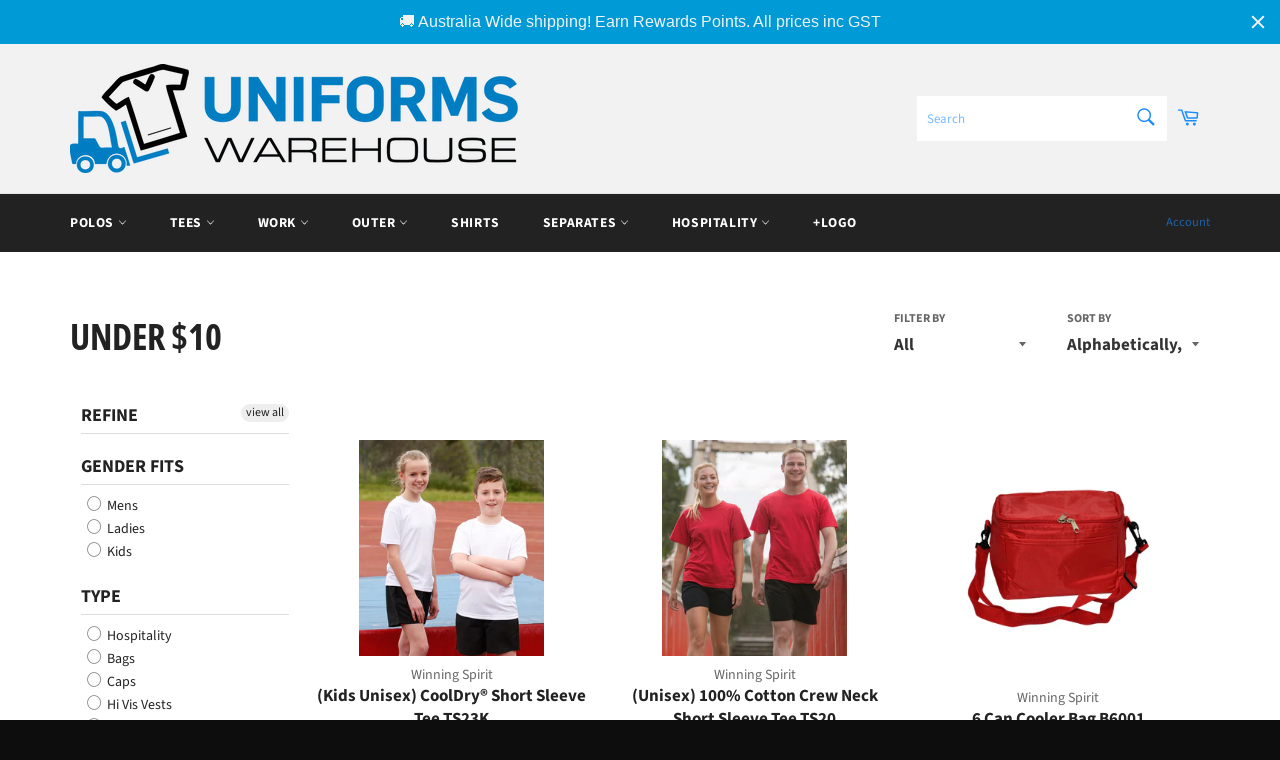

--- FILE ---
content_type: text/html; charset=utf-8
request_url: https://uniformswarehouse.com.au/collections/under-10
body_size: 37175
content:
<!doctype html>
<html class="no-js" lang="en">
<head>
<script>
window.KiwiSizing = window.KiwiSizing === undefined ? {} : window.KiwiSizing;
KiwiSizing.shop = "uniforms-warehouse.myshopify.com";


</script>
  <meta charset="utf-8">
  <meta http-equiv="X-UA-Compatible" content="IE=edge,chrome=1">
  <meta name="viewport" content="width=device-width,initial-scale=1">
  <meta name="theme-color" content="#f2f2f2">


  
    <link rel="shortcut icon" href="//uniformswarehouse.com.au/cdn/shop/files/favicon_32x32.png?v=1613757663" type="image/png">
  

  <link rel="canonical" href="https://uniformswarehouse.com.au/collections/under-10">
  <title>
  Under $10 &ndash; Uniforms Warehouse
  </title>

  

  <!-- /snippets/social-meta-tags.liquid -->




<meta property="og:site_name" content="Uniforms Warehouse">
<meta property="og:url" content="https://uniformswarehouse.com.au/collections/under-10">
<meta property="og:title" content="Under $10">
<meta property="og:type" content="product.group">
<meta property="og:description" content="Pay Less for Workwear and Uniforms at Australia's largest supplier of Premium Brands at Uniforms Warehouse.   Shop Hi Vis Polos, Work Shirts, Business Shirts, Pants, Vests, Jackets & Hospitality Work Clothing.  Buy Retail Pay Wholesale & Earn Loyalty Points on Each Order.  Fast Delivery Australia Wide.">





  <meta name="twitter:site" content="@UniformsW">

<meta name="twitter:card" content="summary_large_image">
<meta name="twitter:title" content="Under $10">
<meta name="twitter:description" content="Pay Less for Workwear and Uniforms at Australia's largest supplier of Premium Brands at Uniforms Warehouse.   Shop Hi Vis Polos, Work Shirts, Business Shirts, Pants, Vests, Jackets & Hospitality Work Clothing.  Buy Retail Pay Wholesale & Earn Loyalty Points on Each Order.  Fast Delivery Australia Wide.">


  <script>
    document.documentElement.className = document.documentElement.className.replace('no-js', 'js');
  </script>

  <link href="//uniformswarehouse.com.au/cdn/shop/t/14/assets/theme.scss.css?v=123794669712997948981754963377" rel="stylesheet" type="text/css" media="all" />

  <script>
    window.theme = window.theme || {};

    theme.strings = {
      stockAvailable: "1 available",
      addToCart: "Add to Cart",
      soldOut: "Sold Out",
      unavailable: "Unavailable",
      noStockAvailable: "The item could not be added to your cart because there are not enough in stock.",
      willNotShipUntil: "Will not ship until [date]",
      willBeInStockAfter: "Will be in stock after [date]",
      totalCartDiscount: "You're saving [savings]",
      addressError: "Error looking up that address",
      addressNoResults: "No results for that address",
      addressQueryLimit: "You have exceeded the Google API usage limit. Consider upgrading to a \u003ca href=\"https:\/\/developers.google.com\/maps\/premium\/usage-limits\"\u003ePremium Plan\u003c\/a\u003e.",
      authError: "There was a problem authenticating your Google Maps API Key."
    };
  </script>

  <script src="//uniformswarehouse.com.au/cdn/shop/t/14/assets/lazysizes.min.js?v=56045284683979784691559541294" async="async"></script>

  

  <script src="//uniformswarehouse.com.au/cdn/shop/t/14/assets/vendor.js?v=39418018684300761971559541298" defer="defer"></script>

  

  <script src="//uniformswarehouse.com.au/cdn/shop/t/14/assets/theme.js?v=180811010058137301461559541297" defer="defer"></script>

  <script>window.performance && window.performance.mark && window.performance.mark('shopify.content_for_header.start');</script><meta id="shopify-digital-wallet" name="shopify-digital-wallet" content="/7382007908/digital_wallets/dialog">
<meta name="shopify-checkout-api-token" content="7d256fecc707105e565f2e9286a3b2c6">
<meta id="in-context-paypal-metadata" data-shop-id="7382007908" data-venmo-supported="false" data-environment="production" data-locale="en_US" data-paypal-v4="true" data-currency="AUD">
<link rel="alternate" type="application/atom+xml" title="Feed" href="/collections/under-10.atom" />
<link rel="next" href="/collections/under-10?page=2">
<link rel="alternate" type="application/json+oembed" href="https://uniformswarehouse.com.au/collections/under-10.oembed">
<script async="async" src="/checkouts/internal/preloads.js?locale=en-AU"></script>
<link rel="preconnect" href="https://shop.app" crossorigin="anonymous">
<script async="async" src="https://shop.app/checkouts/internal/preloads.js?locale=en-AU&shop_id=7382007908" crossorigin="anonymous"></script>
<script id="apple-pay-shop-capabilities" type="application/json">{"shopId":7382007908,"countryCode":"AU","currencyCode":"AUD","merchantCapabilities":["supports3DS"],"merchantId":"gid:\/\/shopify\/Shop\/7382007908","merchantName":"Uniforms Warehouse","requiredBillingContactFields":["postalAddress","email"],"requiredShippingContactFields":["postalAddress","email"],"shippingType":"shipping","supportedNetworks":["visa","masterCard"],"total":{"type":"pending","label":"Uniforms Warehouse","amount":"1.00"},"shopifyPaymentsEnabled":true,"supportsSubscriptions":true}</script>
<script id="shopify-features" type="application/json">{"accessToken":"7d256fecc707105e565f2e9286a3b2c6","betas":["rich-media-storefront-analytics"],"domain":"uniformswarehouse.com.au","predictiveSearch":true,"shopId":7382007908,"locale":"en"}</script>
<script>var Shopify = Shopify || {};
Shopify.shop = "uniforms-warehouse.myshopify.com";
Shopify.locale = "en";
Shopify.currency = {"active":"AUD","rate":"1.0"};
Shopify.country = "AU";
Shopify.theme = {"name":"Venture - Power Tools Hulk 03-06-2019","id":68593647716,"schema_name":"Venture","schema_version":"8.0.3","theme_store_id":775,"role":"main"};
Shopify.theme.handle = "null";
Shopify.theme.style = {"id":null,"handle":null};
Shopify.cdnHost = "uniformswarehouse.com.au/cdn";
Shopify.routes = Shopify.routes || {};
Shopify.routes.root = "/";</script>
<script type="module">!function(o){(o.Shopify=o.Shopify||{}).modules=!0}(window);</script>
<script>!function(o){function n(){var o=[];function n(){o.push(Array.prototype.slice.apply(arguments))}return n.q=o,n}var t=o.Shopify=o.Shopify||{};t.loadFeatures=n(),t.autoloadFeatures=n()}(window);</script>
<script>
  window.ShopifyPay = window.ShopifyPay || {};
  window.ShopifyPay.apiHost = "shop.app\/pay";
  window.ShopifyPay.redirectState = null;
</script>
<script id="shop-js-analytics" type="application/json">{"pageType":"collection"}</script>
<script defer="defer" async type="module" src="//uniformswarehouse.com.au/cdn/shopifycloud/shop-js/modules/v2/client.init-shop-cart-sync_BT-GjEfc.en.esm.js"></script>
<script defer="defer" async type="module" src="//uniformswarehouse.com.au/cdn/shopifycloud/shop-js/modules/v2/chunk.common_D58fp_Oc.esm.js"></script>
<script defer="defer" async type="module" src="//uniformswarehouse.com.au/cdn/shopifycloud/shop-js/modules/v2/chunk.modal_xMitdFEc.esm.js"></script>
<script type="module">
  await import("//uniformswarehouse.com.au/cdn/shopifycloud/shop-js/modules/v2/client.init-shop-cart-sync_BT-GjEfc.en.esm.js");
await import("//uniformswarehouse.com.au/cdn/shopifycloud/shop-js/modules/v2/chunk.common_D58fp_Oc.esm.js");
await import("//uniformswarehouse.com.au/cdn/shopifycloud/shop-js/modules/v2/chunk.modal_xMitdFEc.esm.js");

  window.Shopify.SignInWithShop?.initShopCartSync?.({"fedCMEnabled":true,"windoidEnabled":true});

</script>
<script>
  window.Shopify = window.Shopify || {};
  if (!window.Shopify.featureAssets) window.Shopify.featureAssets = {};
  window.Shopify.featureAssets['shop-js'] = {"shop-cart-sync":["modules/v2/client.shop-cart-sync_DZOKe7Ll.en.esm.js","modules/v2/chunk.common_D58fp_Oc.esm.js","modules/v2/chunk.modal_xMitdFEc.esm.js"],"init-fed-cm":["modules/v2/client.init-fed-cm_B6oLuCjv.en.esm.js","modules/v2/chunk.common_D58fp_Oc.esm.js","modules/v2/chunk.modal_xMitdFEc.esm.js"],"shop-cash-offers":["modules/v2/client.shop-cash-offers_D2sdYoxE.en.esm.js","modules/v2/chunk.common_D58fp_Oc.esm.js","modules/v2/chunk.modal_xMitdFEc.esm.js"],"shop-login-button":["modules/v2/client.shop-login-button_QeVjl5Y3.en.esm.js","modules/v2/chunk.common_D58fp_Oc.esm.js","modules/v2/chunk.modal_xMitdFEc.esm.js"],"pay-button":["modules/v2/client.pay-button_DXTOsIq6.en.esm.js","modules/v2/chunk.common_D58fp_Oc.esm.js","modules/v2/chunk.modal_xMitdFEc.esm.js"],"shop-button":["modules/v2/client.shop-button_DQZHx9pm.en.esm.js","modules/v2/chunk.common_D58fp_Oc.esm.js","modules/v2/chunk.modal_xMitdFEc.esm.js"],"avatar":["modules/v2/client.avatar_BTnouDA3.en.esm.js"],"init-windoid":["modules/v2/client.init-windoid_CR1B-cfM.en.esm.js","modules/v2/chunk.common_D58fp_Oc.esm.js","modules/v2/chunk.modal_xMitdFEc.esm.js"],"init-shop-for-new-customer-accounts":["modules/v2/client.init-shop-for-new-customer-accounts_C_vY_xzh.en.esm.js","modules/v2/client.shop-login-button_QeVjl5Y3.en.esm.js","modules/v2/chunk.common_D58fp_Oc.esm.js","modules/v2/chunk.modal_xMitdFEc.esm.js"],"init-shop-email-lookup-coordinator":["modules/v2/client.init-shop-email-lookup-coordinator_BI7n9ZSv.en.esm.js","modules/v2/chunk.common_D58fp_Oc.esm.js","modules/v2/chunk.modal_xMitdFEc.esm.js"],"init-shop-cart-sync":["modules/v2/client.init-shop-cart-sync_BT-GjEfc.en.esm.js","modules/v2/chunk.common_D58fp_Oc.esm.js","modules/v2/chunk.modal_xMitdFEc.esm.js"],"shop-toast-manager":["modules/v2/client.shop-toast-manager_DiYdP3xc.en.esm.js","modules/v2/chunk.common_D58fp_Oc.esm.js","modules/v2/chunk.modal_xMitdFEc.esm.js"],"init-customer-accounts":["modules/v2/client.init-customer-accounts_D9ZNqS-Q.en.esm.js","modules/v2/client.shop-login-button_QeVjl5Y3.en.esm.js","modules/v2/chunk.common_D58fp_Oc.esm.js","modules/v2/chunk.modal_xMitdFEc.esm.js"],"init-customer-accounts-sign-up":["modules/v2/client.init-customer-accounts-sign-up_iGw4briv.en.esm.js","modules/v2/client.shop-login-button_QeVjl5Y3.en.esm.js","modules/v2/chunk.common_D58fp_Oc.esm.js","modules/v2/chunk.modal_xMitdFEc.esm.js"],"shop-follow-button":["modules/v2/client.shop-follow-button_CqMgW2wH.en.esm.js","modules/v2/chunk.common_D58fp_Oc.esm.js","modules/v2/chunk.modal_xMitdFEc.esm.js"],"checkout-modal":["modules/v2/client.checkout-modal_xHeaAweL.en.esm.js","modules/v2/chunk.common_D58fp_Oc.esm.js","modules/v2/chunk.modal_xMitdFEc.esm.js"],"shop-login":["modules/v2/client.shop-login_D91U-Q7h.en.esm.js","modules/v2/chunk.common_D58fp_Oc.esm.js","modules/v2/chunk.modal_xMitdFEc.esm.js"],"lead-capture":["modules/v2/client.lead-capture_BJmE1dJe.en.esm.js","modules/v2/chunk.common_D58fp_Oc.esm.js","modules/v2/chunk.modal_xMitdFEc.esm.js"],"payment-terms":["modules/v2/client.payment-terms_Ci9AEqFq.en.esm.js","modules/v2/chunk.common_D58fp_Oc.esm.js","modules/v2/chunk.modal_xMitdFEc.esm.js"]};
</script>
<script>(function() {
  var isLoaded = false;
  function asyncLoad() {
    if (isLoaded) return;
    isLoaded = true;
    var urls = ["https:\/\/ultimatesizechart.com\/sizechart\/js\/sizechart-121623.js?shop=uniforms-warehouse.myshopify.com","https:\/\/js.smile.io\/v1\/smile-shopify.js?shop=uniforms-warehouse.myshopify.com","\/\/livesearch.okasconcepts.com\/js\/livesearch.init.min.js?v=2\u0026shop=uniforms-warehouse.myshopify.com","https:\/\/cdn.productcustomizer.com\/storefront\/production-product-customizer-v2.js?shop=uniforms-warehouse.myshopify.com","https:\/\/cdn.hextom.com\/js\/quickannouncementbar.js?shop=uniforms-warehouse.myshopify.com"];
    for (var i = 0; i < urls.length; i++) {
      var s = document.createElement('script');
      s.type = 'text/javascript';
      s.async = true;
      s.src = urls[i];
      var x = document.getElementsByTagName('script')[0];
      x.parentNode.insertBefore(s, x);
    }
  };
  if(window.attachEvent) {
    window.attachEvent('onload', asyncLoad);
  } else {
    window.addEventListener('load', asyncLoad, false);
  }
})();</script>
<script id="__st">var __st={"a":7382007908,"offset":-18000,"reqid":"1c8e30c2-40fc-46d1-a27e-2af4eb19c160-1769264319","pageurl":"uniformswarehouse.com.au\/collections\/under-10","u":"ad89a7b0e3a7","p":"collection","rtyp":"collection","rid":115538886756};</script>
<script>window.ShopifyPaypalV4VisibilityTracking = true;</script>
<script id="captcha-bootstrap">!function(){'use strict';const t='contact',e='account',n='new_comment',o=[[t,t],['blogs',n],['comments',n],[t,'customer']],c=[[e,'customer_login'],[e,'guest_login'],[e,'recover_customer_password'],[e,'create_customer']],r=t=>t.map((([t,e])=>`form[action*='/${t}']:not([data-nocaptcha='true']) input[name='form_type'][value='${e}']`)).join(','),a=t=>()=>t?[...document.querySelectorAll(t)].map((t=>t.form)):[];function s(){const t=[...o],e=r(t);return a(e)}const i='password',u='form_key',d=['recaptcha-v3-token','g-recaptcha-response','h-captcha-response',i],f=()=>{try{return window.sessionStorage}catch{return}},m='__shopify_v',_=t=>t.elements[u];function p(t,e,n=!1){try{const o=window.sessionStorage,c=JSON.parse(o.getItem(e)),{data:r}=function(t){const{data:e,action:n}=t;return t[m]||n?{data:e,action:n}:{data:t,action:n}}(c);for(const[e,n]of Object.entries(r))t.elements[e]&&(t.elements[e].value=n);n&&o.removeItem(e)}catch(o){console.error('form repopulation failed',{error:o})}}const l='form_type',E='cptcha';function T(t){t.dataset[E]=!0}const w=window,h=w.document,L='Shopify',v='ce_forms',y='captcha';let A=!1;((t,e)=>{const n=(g='f06e6c50-85a8-45c8-87d0-21a2b65856fe',I='https://cdn.shopify.com/shopifycloud/storefront-forms-hcaptcha/ce_storefront_forms_captcha_hcaptcha.v1.5.2.iife.js',D={infoText:'Protected by hCaptcha',privacyText:'Privacy',termsText:'Terms'},(t,e,n)=>{const o=w[L][v],c=o.bindForm;if(c)return c(t,g,e,D).then(n);var r;o.q.push([[t,g,e,D],n]),r=I,A||(h.body.append(Object.assign(h.createElement('script'),{id:'captcha-provider',async:!0,src:r})),A=!0)});var g,I,D;w[L]=w[L]||{},w[L][v]=w[L][v]||{},w[L][v].q=[],w[L][y]=w[L][y]||{},w[L][y].protect=function(t,e){n(t,void 0,e),T(t)},Object.freeze(w[L][y]),function(t,e,n,w,h,L){const[v,y,A,g]=function(t,e,n){const i=e?o:[],u=t?c:[],d=[...i,...u],f=r(d),m=r(i),_=r(d.filter((([t,e])=>n.includes(e))));return[a(f),a(m),a(_),s()]}(w,h,L),I=t=>{const e=t.target;return e instanceof HTMLFormElement?e:e&&e.form},D=t=>v().includes(t);t.addEventListener('submit',(t=>{const e=I(t);if(!e)return;const n=D(e)&&!e.dataset.hcaptchaBound&&!e.dataset.recaptchaBound,o=_(e),c=g().includes(e)&&(!o||!o.value);(n||c)&&t.preventDefault(),c&&!n&&(function(t){try{if(!f())return;!function(t){const e=f();if(!e)return;const n=_(t);if(!n)return;const o=n.value;o&&e.removeItem(o)}(t);const e=Array.from(Array(32),(()=>Math.random().toString(36)[2])).join('');!function(t,e){_(t)||t.append(Object.assign(document.createElement('input'),{type:'hidden',name:u})),t.elements[u].value=e}(t,e),function(t,e){const n=f();if(!n)return;const o=[...t.querySelectorAll(`input[type='${i}']`)].map((({name:t})=>t)),c=[...d,...o],r={};for(const[a,s]of new FormData(t).entries())c.includes(a)||(r[a]=s);n.setItem(e,JSON.stringify({[m]:1,action:t.action,data:r}))}(t,e)}catch(e){console.error('failed to persist form',e)}}(e),e.submit())}));const S=(t,e)=>{t&&!t.dataset[E]&&(n(t,e.some((e=>e===t))),T(t))};for(const o of['focusin','change'])t.addEventListener(o,(t=>{const e=I(t);D(e)&&S(e,y())}));const B=e.get('form_key'),M=e.get(l),P=B&&M;t.addEventListener('DOMContentLoaded',(()=>{const t=y();if(P)for(const e of t)e.elements[l].value===M&&p(e,B);[...new Set([...A(),...v().filter((t=>'true'===t.dataset.shopifyCaptcha))])].forEach((e=>S(e,t)))}))}(h,new URLSearchParams(w.location.search),n,t,e,['guest_login'])})(!0,!0)}();</script>
<script integrity="sha256-4kQ18oKyAcykRKYeNunJcIwy7WH5gtpwJnB7kiuLZ1E=" data-source-attribution="shopify.loadfeatures" defer="defer" src="//uniformswarehouse.com.au/cdn/shopifycloud/storefront/assets/storefront/load_feature-a0a9edcb.js" crossorigin="anonymous"></script>
<script crossorigin="anonymous" defer="defer" src="//uniformswarehouse.com.au/cdn/shopifycloud/storefront/assets/shopify_pay/storefront-65b4c6d7.js?v=20250812"></script>
<script data-source-attribution="shopify.dynamic_checkout.dynamic.init">var Shopify=Shopify||{};Shopify.PaymentButton=Shopify.PaymentButton||{isStorefrontPortableWallets:!0,init:function(){window.Shopify.PaymentButton.init=function(){};var t=document.createElement("script");t.src="https://uniformswarehouse.com.au/cdn/shopifycloud/portable-wallets/latest/portable-wallets.en.js",t.type="module",document.head.appendChild(t)}};
</script>
<script data-source-attribution="shopify.dynamic_checkout.buyer_consent">
  function portableWalletsHideBuyerConsent(e){var t=document.getElementById("shopify-buyer-consent"),n=document.getElementById("shopify-subscription-policy-button");t&&n&&(t.classList.add("hidden"),t.setAttribute("aria-hidden","true"),n.removeEventListener("click",e))}function portableWalletsShowBuyerConsent(e){var t=document.getElementById("shopify-buyer-consent"),n=document.getElementById("shopify-subscription-policy-button");t&&n&&(t.classList.remove("hidden"),t.removeAttribute("aria-hidden"),n.addEventListener("click",e))}window.Shopify?.PaymentButton&&(window.Shopify.PaymentButton.hideBuyerConsent=portableWalletsHideBuyerConsent,window.Shopify.PaymentButton.showBuyerConsent=portableWalletsShowBuyerConsent);
</script>
<script data-source-attribution="shopify.dynamic_checkout.cart.bootstrap">document.addEventListener("DOMContentLoaded",(function(){function t(){return document.querySelector("shopify-accelerated-checkout-cart, shopify-accelerated-checkout")}if(t())Shopify.PaymentButton.init();else{new MutationObserver((function(e,n){t()&&(Shopify.PaymentButton.init(),n.disconnect())})).observe(document.body,{childList:!0,subtree:!0})}}));
</script>
<link id="shopify-accelerated-checkout-styles" rel="stylesheet" media="screen" href="https://uniformswarehouse.com.au/cdn/shopifycloud/portable-wallets/latest/accelerated-checkout-backwards-compat.css" crossorigin="anonymous">
<style id="shopify-accelerated-checkout-cart">
        #shopify-buyer-consent {
  margin-top: 1em;
  display: inline-block;
  width: 100%;
}

#shopify-buyer-consent.hidden {
  display: none;
}

#shopify-subscription-policy-button {
  background: none;
  border: none;
  padding: 0;
  text-decoration: underline;
  font-size: inherit;
  cursor: pointer;
}

#shopify-subscription-policy-button::before {
  box-shadow: none;
}

      </style>

<script>window.performance && window.performance.mark && window.performance.mark('shopify.content_for_header.end');</script>

<div id="shopify-section-filter-menu-settings" class="shopify-section"><style type="text/css">
/*  Filter Menu Color and Image Section CSS */</style>
<link href="//uniformswarehouse.com.au/cdn/shop/t/14/assets/filter-menu.scss.css?v=24182560749107038451701518598" rel="stylesheet" type="text/css" media="all" />
<script src="//uniformswarehouse.com.au/cdn/shop/t/14/assets/filter-menu.js?v=153972165002316626951559541304" type="text/javascript"></script>





</div>

<!-- GSSTART Image swap. Do not change -->
<script  type="text/javascript">
  gsCollection = {
                  
  
                          'ts23k-kids-unisex-cooldry-r-short-sleeve-tee' : [ 
                 "//uniformswarehouse.com.au/cdn/shop/products/TS23K_01_256x.jpg?v=1552196906",  "//uniformswarehouse.com.au/cdn/shop/products/TS23_Black_l_ed47cad5-60b2-4239-8f0b-4078807f064c_256x.jpg?v=1553081095", 
                ],
                    
  
                          'ts20-unisex-100-cotton-crew-neck-short-sleeve-tee' : [ 
                 "//uniformswarehouse.com.au/cdn/shop/products/TS20_01_256x.jpg?v=1552196886",  "//uniformswarehouse.com.au/cdn/shop/products/TS20_White_l_256x.jpg?v=1552202385", 
                ],
                    
  
                          'b6001-6-can-cooler-bag' : [ 
                 "//uniformswarehouse.com.au/cdn/shop/products/B6001_01_256x.jpg?v=1552198463",  "//uniformswarehouse.com.au/cdn/shop/products/B6001_Red_l_256x.jpg?v=1552204441", 
                ],
                    
  
                          'ch62-acrylic-knit-beanie' : [ 
                 "//uniformswarehouse.com.au/cdn/shop/products/CH62_01_256x.jpg?v=1552198296",  "//uniformswarehouse.com.au/cdn/shop/products/CH62_Black_l_256x.jpg?v=1552204109", 
                ],
                    
  
                          'sw02a-adults-hi-vis-safety-vest' : [ 
                 "//uniformswarehouse.com.au/cdn/shop/products/SW02A_01_256x.jpg?v=1552688340",  "//uniformswarehouse.com.au/cdn/shop/products/SW02A_Orange_l_256x.jpg?v=1552691334", 
                ],
                    
  
                          'ch78-arena-two-tone-cap' : [ 
                 "//uniformswarehouse.com.au/cdn/shop/products/CH78_01_256x.jpg?v=1552198347",  "//uniformswarehouse.com.au/cdn/shop/products/CH78_BlackWhiteGold_l_256x.jpg?v=1552204212", 
                ],
                    
  
                          'ch20-athletic-mesh-cap' : [ 
                 "//uniformswarehouse.com.au/cdn/shop/products/CH20_01_256x.jpg?v=1552198218",  "//uniformswarehouse.com.au/cdn/shop/products/CH20_Black_l_256x.jpg?v=1552203918", 
                ],
                    
  
                          'ch82-brushed-cotton-twill-baseball-cap-with-contrast-stripe-across-peak-crown' : [ 
                 "//uniformswarehouse.com.au/cdn/shop/products/CH82_01_256x.jpg?v=1552198357",  "//uniformswarehouse.com.au/cdn/shop/products/CH82_BlackWhite_l_256x.jpg?v=1552204231", 
                ],
                                };
</script>
<script type="text/javascript" src="https://gravity-apps.com/gravify/js/shopify2/image_swap2534.js?v=gs3905f19382f47762da7dd844811d4195"></script>
<!-- Image swap code end. Do not change GSEND -->
  
  <link href="//uniformswarehouse.com.au/cdn/shop/t/14/assets/shopstorm-apps.scss.css?v=78195829596500560511623448838" rel="stylesheet" type="text/css" media="all" />
  <script async src="https://cdn.productcustomizer.com/storefront/production-product-customizer-v2.js?shop=uniforms-warehouse.myshopify.com" type="text/javascript"></script>

<link href="//uniformswarehouse.com.au/cdn/shop/t/14/assets/v3globomenu.css?v=350020771349449371559541298" rel="stylesheet" type="text/css" media="all">
<script>
  var MenuApp = {
    shop 	: 'uniforms-warehouse.myshopify.com',
    menu	: "no-menu",
    themeId	: 775,
    menuClass	: 'globomenu-store-775 globomenu globomenu-main globomenu-horizontal globomenu-transition-shift globomenu-items-align-left globomenu-sub-indicators  globomenu-trigger-hover globomenu-responsive globomenu-responsive-collapse ',
    mobileBtn	: '<a class="globomenu-responsive-toggle-775 globomenu-responsive-toggle globomenu-responsive-toggle-content-align-left"><i class="fa fa-bars"></i>Menu</a>',
    linkLists	: {
      
        'main-menu':{
		  title : "Main menu",
    	  items : ["/collections/polo-shirts","/collections/tees","/collections/workwear","/collections/outer-wear","/collections/shirts","/collections/separates","/collections/health-hospitality","/collections/custom-branding"],
    	  names : ["Polos","Tees","Work","Outer","Shirts","Separates","Hospitality","+Logo"]
      	},
      
        'footer':{
		  title : "Support",
    	  items : ["/pages/about-us","/pages/returns-policy","/pages/size-guide","/pages/logos-artwork","/pages/shipping-rates","/search","/pages/contact-us","/policies/terms-of-service","/policies/privacy-policy"],
    	  names : ["About Us","Returns Policy","Size Guide","Logos & Artwork","Shipping Policy","Search","Contact Us","Terms of Service","Privacy Policy"]
      	},
      
        '214602547300-child-e0667566aab686ce06b00490ea3bfcf0-legacy-tees':{
		  title : "Tees",
    	  items : ["/collections/mens-tees","/collections/ladies-tees","/collections/kids-tees"],
    	  names : ["Mens Tees","Ladies Tees","Kids Tees"]
      	},
      
        '214602580068-child-9129519a489daf37b1c0a18eb5906269-legacy-work':{
		  title : "Work",
    	  items : ["/collections/hi-vis-polo-shirts","/collections/hi-vis-shirts","/collections/hi-vis-jackets","/collections/hi-vis-vests","/collections/hi-vis-singlets","/collections/hi-vis-hoodies","/collections/hi-vis-pants","/collections/work-shirts","/collections/work-pants","/collections/work-shorts","/collections/work-hoodies","/collections/overalls","/collections/flame-retardant","/collections/footwear","/collections/accessories-1"],
    	  names : ["Hi Vis Polo Shirts","Hi Vis Shirts","Hi Vis Jackets","Hi Vis Vests","Hi Vis Singlets","Hi Vis Fleece/Hoodies","Hi Vis Pants","Work Shirts","Work Pants","Work Shorts","Work Fleece/Hoodies","Overalls","Flame Retardant","Footwear","Accessories"]
      	},
      
        '214605922404-child-1d5fabe3214585b3e2cf3a0d78215394-legacy-outer':{
		  title : "Outer",
    	  items : ["/collections/jackets","/collections/polar-fleece","/collections/hoodies","/collections/knitwear"],
    	  names : ["Jackets","Poly Fleece","Hoodies","Knitwear"]
      	},
      
        '129246789732-child-73bb0895dfaaca5941dd790d663c5df6-legacy-polos':{
		  title : "Polos",
    	  items : ["/collections/mens-polo-shirts","/collections/ladies-polo-shirts","/collections/kids-polo-shirts"],
    	  names : ["Mens Polo Shirts","Ladies Polo Shirts","Kids Polo Shirts"]
      	},
      
        'brands':{
		  title : "Brands",
    	  items : ["/collections/biz-collection","/collections/winning-spirit","/collections/jbs-wear","/collections/syzmik","/collections/benchmark","/collections/dnc-workwear","/collections/aiw"],
    	  names : ["Biz Collection","Winning Spirit","JBs Wear","Syzmik","Benchmark","DNC Workwear","AIW"]
      	},
      
        'collections':{
		  title : "Collections",
    	  items : ["/collections/workwear","/collections/corporate","/collections/activewear","/collections/health-hospitality"],
    	  names : ["Workwear Uniforms","Corporate Uniforms","Activewear Uniforms","Health & Hospitality"]
      	},
      
        '214629449828-child-258991bc1dd4014cc7651b2e28206be3-legacy-hospitality':{
		  title : "Hospitality",
    	  items : ["/collections/health-beauty","/collections/aprons"],
    	  names : ["Health","Hospitality"]
      	},
      
        '214627975268-child-6f1053bff03a6e33440fd0fafd3ef479-legacy-separates':{
		  title : "Separates",
    	  items : ["/collections/caps","/collections/pants-1","/collections/dresses-1","/collections/skirts-1","/collections/belts-1","/collections/shorts-1"],
    	  names : ["Caps","Pants","Dresses","Skirts","Belts","Shorts"]
      	},
      
        'customer-account-main-menu':{
		  title : "Customer account main menu",
    	  items : ["/","https://shopify.com/7382007908/account/orders?locale=en&region_country=AU"],
    	  names : ["Shop","Orders"]
      	}
      
  	}
  };
</script>
<script id="globo-hidden-menu" type="text/html">
<li class="globomenu-item  globomenu-item-level-0 gin">
                    <a class="globomenu-target  globomenu-target-with-icon globomenu-item-layout-icon_left globomenu-item-layout-icon_left globomenu-target-with-icon globomenu-item-layout-icon_left" href="/"><i class="globomenu-icon fa fa-home"></i><span class="globomenu-target-title globomenu-target-text">Home</span></a></li></script>

<script src="//uniformswarehouse.com.au/cdn/shop/t/14/assets/v3globomenu.js?v=41331552770650253541559541298" type="text/javascript"></script>
<script>MenuApp.init();</script>


				        <style>
				            .intl-tel-input .country-list .country-name,.intl-tel-input .country-list .dial-code,.intl-tel-input .country-list .flag-box{vertical-align:middle }.intl-tel-input{position:relative;display:block }.intl-tel-input *{box-sizing:border-box;-moz-box-sizing:border-box }.intl-tel-input .hide{display:none }.intl-tel-input .v-hide{visibility:hidden }.intl-tel-input input,.intl-tel-input input[type=tel],.intl-tel-input input[type=text]{position:relative;z-index:0;margin-top:0!important;margin-bottom:0!important;padding-right:36px;margin-right:0 }.intl-tel-input .flag-container{position:absolute;top:0;bottom:0;right:0;padding:1px }.intl-tel-input .selected-flag{z-index:1;position:relative;width:36px;height:100%;padding:0 0 0 8px }.intl-tel-input .selected-flag .iti-flag{position:absolute;top:0;bottom:0;margin:auto }.intl-tel-input .selected-flag .iti-arrow{position:absolute;top:50%;margin-top:-2px;right:6px;width:0;height:0;border-left:3px solid transparent;border-right:3px solid transparent;border-top:4px solid #555 }.intl-tel-input .selected-flag .iti-arrow.up{border-top:none;border-bottom:4px solid #555 }.intl-tel-input .country-list{position:absolute;z-index:2;list-style:none;text-align:left;padding:0;margin:0 0 0 -1px;box-shadow:1px 1px 4px rgba(0,0,0,.2);background-color:#fff;border:1px solid #CCC;white-space:nowrap;max-height:200px;overflow-y:scroll }.intl-tel-input .country-list .country.highlight,.intl-tel-input.allow-dropdown .flag-container:hover .selected-flag{background-color:rgba(0,0,0,.05) }.intl-tel-input .country-list.dropup{bottom:100%;margin-bottom:-1px }.intl-tel-input .country-list .flag-box{display:inline-block;width:20px }@media (max-width:500px){.intl-tel-input .country-list{white-space:normal }}.intl-tel-input .country-list .divider{padding-bottom:5px;margin-bottom:5px;border-bottom:1px solid #CCC }.intl-tel-input .country-list .country{padding:5px 10px }.intl-tel-input .country-list .country .dial-code{color:#999 }.intl-tel-input .country-list .country-name,.intl-tel-input .country-list .flag-box{margin-right:6px }.intl-tel-input.allow-dropdown input,.intl-tel-input.allow-dropdown input[type=tel],.intl-tel-input.allow-dropdown input[type=text],.intl-tel-input.separate-dial-code input,.intl-tel-input.separate-dial-code input[type=tel],.intl-tel-input.separate-dial-code input[type=text]{padding-right:6px;padding-left:52px;margin-left:0 }.intl-tel-input.allow-dropdown .flag-container,.intl-tel-input.separate-dial-code .flag-container{right:auto;left:0 }.intl-tel-input.allow-dropdown .selected-flag,.intl-tel-input.separate-dial-code .selected-flag{width:46px }.intl-tel-input.allow-dropdown .flag-container:hover{cursor:pointer }.intl-tel-input.allow-dropdown input[disabled]+.flag-container:hover,.intl-tel-input.allow-dropdown input[readonly]+.flag-container:hover{cursor:default }.intl-tel-input.allow-dropdown input[disabled]+.flag-container:hover .selected-flag,.intl-tel-input.allow-dropdown input[readonly]+.flag-container:hover .selected-flag{background-color:transparent }.intl-tel-input.separate-dial-code .selected-flag{background-color:rgba(0,0,0,.05);display:table }.intl-tel-input.separate-dial-code .selected-dial-code{display:table-cell;vertical-align:middle;padding-left:28px }.intl-tel-input.separate-dial-code.iti-sdc-2 input,.intl-tel-input.separate-dial-code.iti-sdc-2 input[type=tel],.intl-tel-input.separate-dial-code.iti-sdc-2 input[type=text]{padding-left:66px }.intl-tel-input.separate-dial-code.iti-sdc-2 .selected-flag{width:60px }.intl-tel-input.separate-dial-code.allow-dropdown.iti-sdc-2 input,.intl-tel-input.separate-dial-code.allow-dropdown.iti-sdc-2 input[type=tel],.intl-tel-input.separate-dial-code.allow-dropdown.iti-sdc-2 input[type=text]{padding-left:76px }.intl-tel-input.separate-dial-code.allow-dropdown.iti-sdc-2 .selected-flag{width:70px }.intl-tel-input.separate-dial-code.iti-sdc-3 input,.intl-tel-input.separate-dial-code.iti-sdc-3 input[type=tel],.intl-tel-input.separate-dial-code.iti-sdc-3 input[type=text]{padding-left:74px }.intl-tel-input.separate-dial-code.iti-sdc-3 .selected-flag{width:68px }.intl-tel-input.separate-dial-code.allow-dropdown.iti-sdc-3 input,.intl-tel-input.separate-dial-code.allow-dropdown.iti-sdc-3 input[type=tel],.intl-tel-input.separate-dial-code.allow-dropdown.iti-sdc-3 input[type=text]{padding-left:84px }.intl-tel-input.separate-dial-code.allow-dropdown.iti-sdc-3 .selected-flag{width:78px }.intl-tel-input.separate-dial-code.iti-sdc-4 input,.intl-tel-input.separate-dial-code.iti-sdc-4 input[type=tel],.intl-tel-input.separate-dial-code.iti-sdc-4 input[type=text]{padding-left:82px }.intl-tel-input.separate-dial-code.iti-sdc-4 .selected-flag{width:76px }.intl-tel-input.separate-dial-code.allow-dropdown.iti-sdc-4 input,.intl-tel-input.separate-dial-code.allow-dropdown.iti-sdc-4 input[type=tel],.intl-tel-input.separate-dial-code.allow-dropdown.iti-sdc-4 input[type=text]{padding-left:92px }.intl-tel-input.separate-dial-code.allow-dropdown.iti-sdc-4 .selected-flag{width:86px }.intl-tel-input.separate-dial-code.iti-sdc-5 input,.intl-tel-input.separate-dial-code.iti-sdc-5 input[type=tel],.intl-tel-input.separate-dial-code.iti-sdc-5 input[type=text]{padding-left:90px }.intl-tel-input.separate-dial-code.iti-sdc-5 .selected-flag{width:84px }.intl-tel-input.separate-dial-code.allow-dropdown.iti-sdc-5 input,.intl-tel-input.separate-dial-code.allow-dropdown.iti-sdc-5 input[type=tel],.intl-tel-input.separate-dial-code.allow-dropdown.iti-sdc-5 input[type=text]{padding-left:100px }.intl-tel-input.separate-dial-code.allow-dropdown.iti-sdc-5 .selected-flag{width:94px }.intl-tel-input.iti-container{position:absolute;top:-1000px;left:-1000px;z-index:1060;padding:1px }.intl-tel-input.iti-container:hover{cursor:pointer }.iti-mobile .intl-tel-input.iti-container{top:30px;bottom:30px;left:30px;right:30px;position:fixed; z-index: 99999;}.iti-mobile .intl-tel-input .country-list{max-height:100%;width:100% }.iti-mobile .intl-tel-input .country-list .country{padding:10px;line-height:1.5em }.iti-flag{width:20px }.iti-flag.be{width:18px }.iti-flag.ch{width:15px }.iti-flag.mc{width:19px }.iti-flag.ac{height:10px;background-position:0 0 }.iti-flag.ad{height:14px;background-position:-22px 0 }.iti-flag.ae{height:10px;background-position:-44px 0 }.iti-flag.af{height:14px;background-position:-66px 0 }.iti-flag.ag{height:14px;background-position:-88px 0 }.iti-flag.ai{height:10px;background-position:-110px 0 }.iti-flag.al{height:15px;background-position:-132px 0 }.iti-flag.am{height:10px;background-position:-154px 0 }.iti-flag.ao{height:14px;background-position:-176px 0 }.iti-flag.aq{height:14px;background-position:-198px 0 }.iti-flag.ar{height:13px;background-position:-220px 0 }.iti-flag.as{height:10px;background-position:-242px 0 }.iti-flag.at{height:14px;background-position:-264px 0 }.iti-flag.au{height:10px;background-position:-286px 0 }.iti-flag.aw{height:14px;background-position:-308px 0 }.iti-flag.ax{height:13px;background-position:-330px 0 }.iti-flag.az{height:10px;background-position:-352px 0 }.iti-flag.ba{height:10px;background-position:-374px 0 }.iti-flag.bb{height:14px;background-position:-396px 0 }.iti-flag.bd{height:12px;background-position:-418px 0 }.iti-flag.be{height:15px;background-position:-440px 0 }.iti-flag.bf{height:14px;background-position:-460px 0 }.iti-flag.bg{height:12px;background-position:-482px 0 }.iti-flag.bh{height:12px;background-position:-504px 0 }.iti-flag.bi{height:12px;background-position:-526px 0 }.iti-flag.bj{height:14px;background-position:-548px 0 }.iti-flag.bl{height:14px;background-position:-570px 0 }.iti-flag.bm{height:10px;background-position:-592px 0 }.iti-flag.bn{height:10px;background-position:-614px 0 }.iti-flag.bo{height:14px;background-position:-636px 0 }.iti-flag.bq{height:14px;background-position:-658px 0 }.iti-flag.br{height:14px;background-position:-680px 0 }.iti-flag.bs{height:10px;background-position:-702px 0 }.iti-flag.bt{height:14px;background-position:-724px 0 }.iti-flag.bv{height:15px;background-position:-746px 0 }.iti-flag.bw{height:14px;background-position:-768px 0 }.iti-flag.by{height:10px;background-position:-790px 0 }.iti-flag.bz{height:14px;background-position:-812px 0 }.iti-flag.ca{height:10px;background-position:-834px 0 }.iti-flag.cc{height:10px;background-position:-856px 0 }.iti-flag.cd{height:15px;background-position:-878px 0 }.iti-flag.cf{height:14px;background-position:-900px 0 }.iti-flag.cg{height:14px;background-position:-922px 0 }.iti-flag.ch{height:15px;background-position:-944px 0 }.iti-flag.ci{height:14px;background-position:-961px 0 }.iti-flag.ck{height:10px;background-position:-983px 0 }.iti-flag.cl{height:14px;background-position:-1005px 0 }.iti-flag.cm{height:14px;background-position:-1027px 0 }.iti-flag.cn{height:14px;background-position:-1049px 0 }.iti-flag.co{height:14px;background-position:-1071px 0 }.iti-flag.cp{height:14px;background-position:-1093px 0 }.iti-flag.cr{height:12px;background-position:-1115px 0 }.iti-flag.cu{height:10px;background-position:-1137px 0 }.iti-flag.cv{height:12px;background-position:-1159px 0 }.iti-flag.cw{height:14px;background-position:-1181px 0 }.iti-flag.cx{height:10px;background-position:-1203px 0 }.iti-flag.cy{height:14px;background-position:-1225px 0 }.iti-flag.cz{height:14px;background-position:-1247px 0 }.iti-flag.de{height:12px;background-position:-1269px 0 }.iti-flag.dg{height:10px;background-position:-1291px 0 }.iti-flag.dj{height:14px;background-position:-1313px 0 }.iti-flag.dk{height:15px;background-position:-1335px 0 }.iti-flag.dm{height:10px;background-position:-1357px 0 }.iti-flag.do{height:14px;background-position:-1379px 0 }.iti-flag.dz{height:14px;background-position:-1401px 0 }.iti-flag.ea{height:14px;background-position:-1423px 0 }.iti-flag.ec{height:14px;background-position:-1445px 0 }.iti-flag.ee{height:13px;background-position:-1467px 0 }.iti-flag.eg{height:14px;background-position:-1489px 0 }.iti-flag.eh{height:10px;background-position:-1511px 0 }.iti-flag.er{height:10px;background-position:-1533px 0 }.iti-flag.es{height:14px;background-position:-1555px 0 }.iti-flag.et{height:10px;background-position:-1577px 0 }.iti-flag.eu{height:14px;background-position:-1599px 0 }.iti-flag.fi{height:12px;background-position:-1621px 0 }.iti-flag.fj{height:10px;background-position:-1643px 0 }.iti-flag.fk{height:10px;background-position:-1665px 0 }.iti-flag.fm{height:11px;background-position:-1687px 0 }.iti-flag.fo{height:15px;background-position:-1709px 0 }.iti-flag.fr{height:14px;background-position:-1731px 0 }.iti-flag.ga{height:15px;background-position:-1753px 0 }.iti-flag.gb{height:10px;background-position:-1775px 0 }.iti-flag.gd{height:12px;background-position:-1797px 0 }.iti-flag.ge{height:14px;background-position:-1819px 0 }.iti-flag.gf{height:14px;background-position:-1841px 0 }.iti-flag.gg{height:14px;background-position:-1863px 0 }.iti-flag.gh{height:14px;background-position:-1885px 0 }.iti-flag.gi{height:10px;background-position:-1907px 0 }.iti-flag.gl{height:14px;background-position:-1929px 0 }.iti-flag.gm{height:14px;background-position:-1951px 0 }.iti-flag.gn{height:14px;background-position:-1973px 0 }.iti-flag.gp{height:14px;background-position:-1995px 0 }.iti-flag.gq{height:14px;background-position:-2017px 0 }.iti-flag.gr{height:14px;background-position:-2039px 0 }.iti-flag.gs{height:10px;background-position:-2061px 0 }.iti-flag.gt{height:13px;background-position:-2083px 0 }.iti-flag.gu{height:11px;background-position:-2105px 0 }.iti-flag.gw{height:10px;background-position:-2127px 0 }.iti-flag.gy{height:12px;background-position:-2149px 0 }.iti-flag.hk{height:14px;background-position:-2171px 0 }.iti-flag.hm{height:10px;background-position:-2193px 0 }.iti-flag.hn{height:10px;background-position:-2215px 0 }.iti-flag.hr{height:10px;background-position:-2237px 0 }.iti-flag.ht{height:12px;background-position:-2259px 0 }.iti-flag.hu{height:10px;background-position:-2281px 0 }.iti-flag.ic{height:14px;background-position:-2303px 0 }.iti-flag.id{height:14px;background-position:-2325px 0 }.iti-flag.ie{height:10px;background-position:-2347px 0 }.iti-flag.il{height:15px;background-position:-2369px 0 }.iti-flag.im{height:10px;background-position:-2391px 0 }.iti-flag.in{height:14px;background-position:-2413px 0 }.iti-flag.io{height:10px;background-position:-2435px 0 }.iti-flag.iq{height:14px;background-position:-2457px 0 }.iti-flag.ir{height:12px;background-position:-2479px 0 }.iti-flag.is{height:15px;background-position:-2501px 0 }.iti-flag.it{height:14px;background-position:-2523px 0 }.iti-flag.je{height:12px;background-position:-2545px 0 }.iti-flag.jm{height:10px;background-position:-2567px 0 }.iti-flag.jo{height:10px;background-position:-2589px 0 }.iti-flag.jp{height:14px;background-position:-2611px 0 }.iti-flag.ke{height:14px;background-position:-2633px 0 }.iti-flag.kg{height:12px;background-position:-2655px 0 }.iti-flag.kh{height:13px;background-position:-2677px 0 }.iti-flag.ki{height:10px;background-position:-2699px 0 }.iti-flag.km{height:12px;background-position:-2721px 0 }.iti-flag.kn{height:14px;background-position:-2743px 0 }.iti-flag.kp{height:10px;background-position:-2765px 0 }.iti-flag.kr{height:14px;background-position:-2787px 0 }.iti-flag.kw{height:10px;background-position:-2809px 0 }.iti-flag.ky{height:10px;background-position:-2831px 0 }.iti-flag.kz{height:10px;background-position:-2853px 0 }.iti-flag.la{height:14px;background-position:-2875px 0 }.iti-flag.lb{height:14px;background-position:-2897px 0 }.iti-flag.lc{height:10px;background-position:-2919px 0 }.iti-flag.li{height:12px;background-position:-2941px 0 }.iti-flag.lk{height:10px;background-position:-2963px 0 }.iti-flag.lr{height:11px;background-position:-2985px 0 }.iti-flag.ls{height:14px;background-position:-3007px 0 }.iti-flag.lt{height:12px;background-position:-3029px 0 }.iti-flag.lu{height:12px;background-position:-3051px 0 }.iti-flag.lv{height:10px;background-position:-3073px 0 }.iti-flag.ly{height:10px;background-position:-3095px 0 }.iti-flag.ma{height:14px;background-position:-3117px 0 }.iti-flag.mc{height:15px;background-position:-3139px 0 }.iti-flag.md{height:10px;background-position:-3160px 0 }.iti-flag.me{height:10px;background-position:-3182px 0 }.iti-flag.mf{height:14px;background-position:-3204px 0 }.iti-flag.mg{height:14px;background-position:-3226px 0 }.iti-flag.mh{height:11px;background-position:-3248px 0 }.iti-flag.mk{height:10px;background-position:-3270px 0 }.iti-flag.ml{height:14px;background-position:-3292px 0 }.iti-flag.mm{height:14px;background-position:-3314px 0 }.iti-flag.mn{height:10px;background-position:-3336px 0 }.iti-flag.mo{height:14px;background-position:-3358px 0 }.iti-flag.mp{height:10px;background-position:-3380px 0 }.iti-flag.mq{height:14px;background-position:-3402px 0 }.iti-flag.mr{height:14px;background-position:-3424px 0 }.iti-flag.ms{height:10px;background-position:-3446px 0 }.iti-flag.mt{height:14px;background-position:-3468px 0 }.iti-flag.mu{height:14px;background-position:-3490px 0 }.iti-flag.mv{height:14px;background-position:-3512px 0 }.iti-flag.mw{height:14px;background-position:-3534px 0 }.iti-flag.mx{height:12px;background-position:-3556px 0 }.iti-flag.my{height:10px;background-position:-3578px 0 }.iti-flag.mz{height:14px;background-position:-3600px 0 }.iti-flag.na{height:14px;background-position:-3622px 0 }.iti-flag.nc{height:10px;background-position:-3644px 0 }.iti-flag.ne{width:18px;height:15px;background-position:-3666px 0 }.iti-flag.nf{height:10px;background-position:-3686px 0 }.iti-flag.ng{height:10px;background-position:-3708px 0 }.iti-flag.ni{height:12px;background-position:-3730px 0 }.iti-flag.nl{height:14px;background-position:-3752px 0 }.iti-flag.no{height:15px;background-position:-3774px 0 }.iti-flag.np{width:13px;height:15px;background-position:-3796px 0 }.iti-flag.nr{height:10px;background-position:-3811px 0 }.iti-flag.nu{height:10px;background-position:-3833px 0 }.iti-flag.nz{height:10px;background-position:-3855px 0 }.iti-flag.om{height:10px;background-position:-3877px 0 }.iti-flag.pa{height:14px;background-position:-3899px 0 }.iti-flag.pe{height:14px;background-position:-3921px 0 }.iti-flag.pf{height:14px;background-position:-3943px 0 }.iti-flag.pg{height:15px;background-position:-3965px 0 }.iti-flag.ph{height:10px;background-position:-3987px 0 }.iti-flag.pk{height:14px;background-position:-4009px 0 }.iti-flag.pl{height:13px;background-position:-4031px 0 }.iti-flag.pm{height:14px;background-position:-4053px 0 }.iti-flag.pn{height:10px;background-position:-4075px 0 }.iti-flag.pr{height:14px;background-position:-4097px 0 }.iti-flag.ps{height:10px;background-position:-4119px 0 }.iti-flag.pt{height:14px;background-position:-4141px 0 }.iti-flag.pw{height:13px;background-position:-4163px 0 }.iti-flag.py{height:11px;background-position:-4185px 0 }.iti-flag.qa{height:8px;background-position:-4207px 0 }.iti-flag.re{height:14px;background-position:-4229px 0 }.iti-flag.ro{height:14px;background-position:-4251px 0 }.iti-flag.rs{height:14px;background-position:-4273px 0 }.iti-flag.ru{height:14px;background-position:-4295px 0 }.iti-flag.rw{height:14px;background-position:-4317px 0 }.iti-flag.sa{height:14px;background-position:-4339px 0 }.iti-flag.sb{height:10px;background-position:-4361px 0 }.iti-flag.sc{height:10px;background-position:-4383px 0 }.iti-flag.sd{height:10px;background-position:-4405px 0 }.iti-flag.se{height:13px;background-position:-4427px 0 }.iti-flag.sg{height:14px;background-position:-4449px 0 }.iti-flag.sh{height:10px;background-position:-4471px 0 }.iti-flag.si{height:10px;background-position:-4493px 0 }.iti-flag.sj{height:15px;background-position:-4515px 0 }.iti-flag.sk{height:14px;background-position:-4537px 0 }.iti-flag.sl{height:14px;background-position:-4559px 0 }.iti-flag.sm{height:15px;background-position:-4581px 0 }.iti-flag.sn{height:14px;background-position:-4603px 0 }.iti-flag.so{height:14px;background-position:-4625px 0 }.iti-flag.sr{height:14px;background-position:-4647px 0 }.iti-flag.ss{height:10px;background-position:-4669px 0 }.iti-flag.st{height:10px;background-position:-4691px 0 }.iti-flag.sv{height:12px;background-position:-4713px 0 }.iti-flag.sx{height:14px;background-position:-4735px 0 }.iti-flag.sy{height:14px;background-position:-4757px 0 }.iti-flag.sz{height:14px;background-position:-4779px 0 }.iti-flag.ta{height:10px;background-position:-4801px 0 }.iti-flag.tc{height:10px;background-position:-4823px 0 }.iti-flag.td{height:14px;background-position:-4845px 0 }.iti-flag.tf{height:14px;background-position:-4867px 0 }.iti-flag.tg{height:13px;background-position:-4889px 0 }.iti-flag.th{height:14px;background-position:-4911px 0 }.iti-flag.tj{height:10px;background-position:-4933px 0 }.iti-flag.tk{height:10px;background-position:-4955px 0 }.iti-flag.tl{height:10px;background-position:-4977px 0 }.iti-flag.tm{height:14px;background-position:-4999px 0 }.iti-flag.tn{height:14px;background-position:-5021px 0 }.iti-flag.to{height:10px;background-position:-5043px 0 }.iti-flag.tr{height:14px;background-position:-5065px 0 }.iti-flag.tt{height:12px;background-position:-5087px 0 }.iti-flag.tv{height:10px;background-position:-5109px 0 }.iti-flag.tw{height:14px;background-position:-5131px 0 }.iti-flag.tz{height:14px;background-position:-5153px 0 }.iti-flag.ua{height:14px;background-position:-5175px 0 }.iti-flag.ug{height:14px;background-position:-5197px 0 }.iti-flag.um{height:11px;background-position:-5219px 0 }.iti-flag.un{height:14px;background-position:-5241px 0 }.iti-flag.us{height:11px;background-position:-5263px 0 }.iti-flag.uy{height:14px;background-position:-5285px 0 }.iti-flag.uz{height:10px;background-position:-5307px 0 }.iti-flag.va{width:15px;height:15px;background-position:-5329px 0 }.iti-flag.vc{height:14px;background-position:-5346px 0 }.iti-flag.ve{height:14px;background-position:-5368px 0 }.iti-flag.vg{height:10px;background-position:-5390px 0 }.iti-flag.vi{height:14px;background-position:-5412px 0 }.iti-flag.vn{height:14px;background-position:-5434px 0  }.iti-flag.vu{height:12px;background-position:-5456px 0 }.iti-flag.wf{height:14px;background-position:-5478px 0 }.iti-flag.ws{height:10px;background-position:-5500px 0 }.iti-flag.xk{height:15px;background-position:-5522px 0 }.iti-flag.ye{height:14px;background-position:-5544px 0 }.iti-flag.yt{height:14px;background-position:-5566px 0 }.iti-flag.za{height:14px;background-position:-5588px 0 }.iti-flag.zm{height:14px;background-position:-5610px 0 }.iti-flag.zw{height:10px;background-position:-5632px 0 }.iti-flag{height:15px;box-shadow:0 0 1px 0 #888;background-image:url(https://productoption.hulkapps.com/images/flags.png);background-repeat:no-repeat;background-color:#DBDBDB;background-position:20px 0 }@media (-webkit-min-device-pixel-ratio:2),(min-resolution:192dpi){.iti-flag{background-size:5652px 15px;background-image:url(https://productoption.hulkapps.com/images/flags@2x.png) }}.iti-flag.np{background-color:transparent }.cart-property .property_name{font-weight:400;padding-right:0;min-width:auto;width:auto }.input_file+label{cursor:pointer;padding:3px 10px;width:auto;text-align:center;margin:0;background:#f4f8fb;border:1px solid #dbe1e8 }#error-msg,.hulkapps_with_discount{color:red }.discount_error{border-color:red }.edit_form input,.edit_form select,.edit_form textarea{min-height:44px!important }.hulkapps_summary{font-size:14px;display:block;color:red; }.hulkapps-summary-line-discount-code{margin:10px 0;display:block }.actual_price{text-decoration:line-through }.hide{display:none }input.error{border:1px solid #FF7C7C }#valid-msg{color:#00C900 }.edit_cart_option{margin-top:10px!important;display:none;cursor: pointer;border: 1px solid transparent;border-radius: 2px;color: #fff;font-weight: 600;text-transform: uppercase;letter-spacing: 0.08em;font-size: 14px;padding: 8px 15px;}.hulkapps_discount_hide{margin-top:10px;display:flex!important;align-items:center;justify-content:flex-end }.hulkapps_discount_code{width:auto !important;margin:0 12px 0 0 !important;}.discount_code_box{display:none;margin-bottom:10px;text-align:right }@media screen and (max-width:480px){.hulkapps_discount_code{width:100% }.hulkapps_option_name,.hulkapps_option_value{display:block!important }.hulkapp_close,.hulkapp_save{margin-bottom:8px }}@media screen and (max-width:991px){.hulkapps_option_name,.hulkapps_option_value{display:block!important;width:100%!important;max-width:100%!important }.hulkapps_discount_button{height:40px }}body.body_fixed{overflow:hidden;}select.hulkapps_dd{padding-right:30px!important }.cb_render .hulkapps_option_value label{display:flex!important;align-items:center }.dd_multi_render select{padding-right:5px!important;min-height:80px!important }.hulkapps-tooltip{position:relative;display:inline-block;cursor:pointer;vertical-align:middle }.hulkapps-tooltip img{display:block;}.hulkapps-tooltip .hulkapps-tooltip-inner{position:absolute;bottom:calc(100% + 5px);background:#000;left:-8px;color:#fff;box-shadow:0 6px 30px rgba(0,0,0,.08);opacity:0;visibility:hidden;transition:all ease-in-out .5s;border-radius:5px;font-size:13px;text-align:center;z-index:999;white-space:nowrap;padding: 7px;}.hulkapps-tooltip:hover .hulkapps-tooltip-inner{opacity:1;visibility:visible }.hulkapps-tooltip .hulkapps-tooltip-inner:after{content:"";position:absolute;top:100%;left:11px;border-width:5px;border-style:solid;border-color:#000 transparent transparent transparent;}.hulkapps-tooltip.bottom .hulkapps-tooltip-inner{bottom:auto;top:calc(100% + 5px);padding:0 }.hulkapps-tooltip.bottom .hulkapps-tooltip-inner:after{bottom:100%;top:auto;border-color:transparent transparent #000 }.hulkapps-tooltip .hulkapps-tooltip-inner.swatch-tooltip{left: 1px;}.hulkapps-tooltip .hulkapps-tooltip-inner.swatch-tooltip p{margin:0 0 5px;color:#fff;white-space:normal; }.hulkapps-tooltip .hulkapps-tooltip-inner.swatch-tooltip img{max-width:100% }.hulkapps-tooltip .hulkapps-tooltip-inner.swatch-tooltip img.circle{border-radius:50% }.hulkapp_save,button.hulkapp_close,.hulkapps_discount_button{cursor: pointer;border-radius: 2px;font-weight: 600;text-transform: none;letter-spacing: 0.08em;font-size: 14px;padding: 8px 15px;}.hulkapps-cart-original-total{display:block;}.hulkapps-tooltip .hulkapps-tooltip-inner.multiswatch-tooltip{left: 1px;}.hulkapps-tooltip .hulkapps-tooltip-inner.multiswatch-tooltip p{margin:0 0 5px;color:#fff;white-space:normal; }.hulkapps-tooltip .hulkapps-tooltip-inner.multiswatch-tooltip img{max-width:100% }.hulkapps-tooltip .hulkapps-tooltip-inner.multiswatch-tooltip img.circle{border-radius:50% }.hulkapp_save,button.hulkapp_close,.hulkapps_discount_button{cursor: pointer;border-radius: 2px;font-weight: 600;text-transform: none;letter-spacing: 0.08em;font-size: 14px;padding: 8px 15px;}.hulkapps-cart-original-total{display:block;} .discount-tag{ background: #ebebeb; padding: 5px 10px; border-radius: 5px; display: inline-block; margin-right: 30px; color: #000000;} .discount-tag .close-ajax-tag{ position: relative; width:15px; height:15px; display:inline-block; margin-left:5px; vertical-align:middle; cursor:pointer; } .discount-tag .close-ajax-tag:after, .discount-tag .close-ajax-tag:before{ content:; position:absolute; top:50%; left:50%; transform:translate(-50%, -50%) rotate(45deg); width:2px; height:10px; background-color:#3d3d3d; } .discount-tag .close-ajax-tag:before{ width:10px; height:2px; } .hulkapps_discount_code{max-width: 50%;}.discount-tag{ background: #ebebeb; padding: 5px 10px; border-radius: 5px; display: inline-block; margin-right: 30px; } .discount-tag .close-tag{ position: relative; width:15px; height:15px; display:inline-block; margin-left:5px; vertical-align:middle; cursor:pointer; } .discount-tag .close-tag:after, .discount-tag .close-tag:before{ content:''; position:absolute; top:50%; left:50%; transform:translate(-50%, -50%) rotate(45deg); width:2px; height:10px; background-color:#3d3d3d; } .discount-tag .close-tag:before{ width:10px; height:2px; } .after_discount_price{ font-weight: bold; } .final-total{ font-weight: normal; margin-right: 30px; }@media screen and (max-width:991px){body.body_fixed{position:fixed;top:0;right:0;left:0;bottom:0}} @media only screen and (max-width: 749px){ .hulkapps_swatch_option{ margin-bottom: 10px !important; }} @media (max-width: 767px){ #hulkapp_popupOverlay { padding-top: 10px !important; }.hulkapps_discount_code { width: 100% !important; }}.hulkapps-volumes{display:block;width:100%;} 
				        </style>
				        <script>
				          
				            window.hulkapps = {
				              shop_slug: "uniforms-warehouse",
				              store_id: "uniforms-warehouse.myshopify.com",
				              money_format: "${{amount}}",
				              cart: null,
				              product: null,
				              product_collections: null,
				              product_variants: null,
				              is_volume_discount: null,
				              is_product_option: false,
				              product_id: null,
				              page_type: null,
				              po_url: "https://productoption.hulkapps.com",
				              vd_url: "https://volumediscount.hulkapps.com",
				              customer: null
				            }
				            
				          

				          

				        </script>

				        
				      <script>window.is_hulkpo_installed=true</script><!-- BEGIN app block: shopify://apps/hulk-discounts/blocks/app-embed/25745434-52e7-4378-88f1-890df18a0110 --><!-- BEGIN app snippet: hulkapps_volume_discount -->
    <script>
      var is_po = false
      if(window.hulkapps != undefined && window.hulkapps != '' ){
        var is_po = window.hulkapps.is_product_option
      }
      
        window.hulkapps = {
          shop_slug: "uniforms-warehouse",
          store_id: "uniforms-warehouse.myshopify.com",
          money_format: "${{amount}}",
          cart: null,
          product: null,
          product_collections: null,
          product_variants: null,
          is_volume_discount: true,
          is_product_option: is_po,
          product_id: null,
          page_type: null,
          po_url: "https://productoption.hulkapps.com",
          vd_url: "https://volumediscount.hulkapps.com",
          vd_proxy_url: "https://uniformswarehouse.com.au",
          customer: null
        }
        

        window.hulkapps.page_type = "cart";
        window.hulkapps.cart = {"note":null,"attributes":{},"original_total_price":0,"total_price":0,"total_discount":0,"total_weight":0.0,"item_count":0,"items":[],"requires_shipping":false,"currency":"AUD","items_subtotal_price":0,"cart_level_discount_applications":[],"checkout_charge_amount":0}
        if (typeof window.hulkapps.cart.items == "object") {
          for (var i=0; i<window.hulkapps.cart.items.length; i++) {
            ["sku", "grams", "vendor", "url", "image", "handle", "requires_shipping", "product_type", "product_description"].map(function(a) {
              delete window.hulkapps.cart.items[i][a]
            })
          }
        }
        window.hulkapps.cart_collections = {}
        window.hulkapps.product_tags = {}
        

      

    </script><!-- END app snippet --><!-- END app block --><!-- BEGIN app block: shopify://apps/minmaxify-order-limits/blocks/app-embed-block/3acfba32-89f3-4377-ae20-cbb9abc48475 --><script type="text/javascript" src="https://limits.minmaxify.com/uniforms-warehouse.myshopify.com?v=55j&r=20220811193457"></script>

<!-- END app block --><script src="https://cdn.shopify.com/extensions/019b7356-b863-740e-a434-3295b201790d/volumediscount-74/assets/hulkcode.js" type="text/javascript" defer="defer"></script>
<link href="https://cdn.shopify.com/extensions/019b7356-b863-740e-a434-3295b201790d/volumediscount-74/assets/hulkcode.css" rel="stylesheet" type="text/css" media="all">
<meta property="og:image" content="https://cdn.shopify.com/s/files/1/0073/8200/7908/files/uniformswarehouselogoebaytemplate.png?height=628&pad_color=fff&v=1613758023&width=1200" />
<meta property="og:image:secure_url" content="https://cdn.shopify.com/s/files/1/0073/8200/7908/files/uniformswarehouselogoebaytemplate.png?height=628&pad_color=fff&v=1613758023&width=1200" />
<meta property="og:image:width" content="1200" />
<meta property="og:image:height" content="628" />
<link href="https://monorail-edge.shopifysvc.com" rel="dns-prefetch">
<script>(function(){if ("sendBeacon" in navigator && "performance" in window) {try {var session_token_from_headers = performance.getEntriesByType('navigation')[0].serverTiming.find(x => x.name == '_s').description;} catch {var session_token_from_headers = undefined;}var session_cookie_matches = document.cookie.match(/_shopify_s=([^;]*)/);var session_token_from_cookie = session_cookie_matches && session_cookie_matches.length === 2 ? session_cookie_matches[1] : "";var session_token = session_token_from_headers || session_token_from_cookie || "";function handle_abandonment_event(e) {var entries = performance.getEntries().filter(function(entry) {return /monorail-edge.shopifysvc.com/.test(entry.name);});if (!window.abandonment_tracked && entries.length === 0) {window.abandonment_tracked = true;var currentMs = Date.now();var navigation_start = performance.timing.navigationStart;var payload = {shop_id: 7382007908,url: window.location.href,navigation_start,duration: currentMs - navigation_start,session_token,page_type: "collection"};window.navigator.sendBeacon("https://monorail-edge.shopifysvc.com/v1/produce", JSON.stringify({schema_id: "online_store_buyer_site_abandonment/1.1",payload: payload,metadata: {event_created_at_ms: currentMs,event_sent_at_ms: currentMs}}));}}window.addEventListener('pagehide', handle_abandonment_event);}}());</script>
<script id="web-pixels-manager-setup">(function e(e,d,r,n,o){if(void 0===o&&(o={}),!Boolean(null===(a=null===(i=window.Shopify)||void 0===i?void 0:i.analytics)||void 0===a?void 0:a.replayQueue)){var i,a;window.Shopify=window.Shopify||{};var t=window.Shopify;t.analytics=t.analytics||{};var s=t.analytics;s.replayQueue=[],s.publish=function(e,d,r){return s.replayQueue.push([e,d,r]),!0};try{self.performance.mark("wpm:start")}catch(e){}var l=function(){var e={modern:/Edge?\/(1{2}[4-9]|1[2-9]\d|[2-9]\d{2}|\d{4,})\.\d+(\.\d+|)|Firefox\/(1{2}[4-9]|1[2-9]\d|[2-9]\d{2}|\d{4,})\.\d+(\.\d+|)|Chrom(ium|e)\/(9{2}|\d{3,})\.\d+(\.\d+|)|(Maci|X1{2}).+ Version\/(15\.\d+|(1[6-9]|[2-9]\d|\d{3,})\.\d+)([,.]\d+|)( \(\w+\)|)( Mobile\/\w+|) Safari\/|Chrome.+OPR\/(9{2}|\d{3,})\.\d+\.\d+|(CPU[ +]OS|iPhone[ +]OS|CPU[ +]iPhone|CPU IPhone OS|CPU iPad OS)[ +]+(15[._]\d+|(1[6-9]|[2-9]\d|\d{3,})[._]\d+)([._]\d+|)|Android:?[ /-](13[3-9]|1[4-9]\d|[2-9]\d{2}|\d{4,})(\.\d+|)(\.\d+|)|Android.+Firefox\/(13[5-9]|1[4-9]\d|[2-9]\d{2}|\d{4,})\.\d+(\.\d+|)|Android.+Chrom(ium|e)\/(13[3-9]|1[4-9]\d|[2-9]\d{2}|\d{4,})\.\d+(\.\d+|)|SamsungBrowser\/([2-9]\d|\d{3,})\.\d+/,legacy:/Edge?\/(1[6-9]|[2-9]\d|\d{3,})\.\d+(\.\d+|)|Firefox\/(5[4-9]|[6-9]\d|\d{3,})\.\d+(\.\d+|)|Chrom(ium|e)\/(5[1-9]|[6-9]\d|\d{3,})\.\d+(\.\d+|)([\d.]+$|.*Safari\/(?![\d.]+ Edge\/[\d.]+$))|(Maci|X1{2}).+ Version\/(10\.\d+|(1[1-9]|[2-9]\d|\d{3,})\.\d+)([,.]\d+|)( \(\w+\)|)( Mobile\/\w+|) Safari\/|Chrome.+OPR\/(3[89]|[4-9]\d|\d{3,})\.\d+\.\d+|(CPU[ +]OS|iPhone[ +]OS|CPU[ +]iPhone|CPU IPhone OS|CPU iPad OS)[ +]+(10[._]\d+|(1[1-9]|[2-9]\d|\d{3,})[._]\d+)([._]\d+|)|Android:?[ /-](13[3-9]|1[4-9]\d|[2-9]\d{2}|\d{4,})(\.\d+|)(\.\d+|)|Mobile Safari.+OPR\/([89]\d|\d{3,})\.\d+\.\d+|Android.+Firefox\/(13[5-9]|1[4-9]\d|[2-9]\d{2}|\d{4,})\.\d+(\.\d+|)|Android.+Chrom(ium|e)\/(13[3-9]|1[4-9]\d|[2-9]\d{2}|\d{4,})\.\d+(\.\d+|)|Android.+(UC? ?Browser|UCWEB|U3)[ /]?(15\.([5-9]|\d{2,})|(1[6-9]|[2-9]\d|\d{3,})\.\d+)\.\d+|SamsungBrowser\/(5\.\d+|([6-9]|\d{2,})\.\d+)|Android.+MQ{2}Browser\/(14(\.(9|\d{2,})|)|(1[5-9]|[2-9]\d|\d{3,})(\.\d+|))(\.\d+|)|K[Aa][Ii]OS\/(3\.\d+|([4-9]|\d{2,})\.\d+)(\.\d+|)/},d=e.modern,r=e.legacy,n=navigator.userAgent;return n.match(d)?"modern":n.match(r)?"legacy":"unknown"}(),u="modern"===l?"modern":"legacy",c=(null!=n?n:{modern:"",legacy:""})[u],f=function(e){return[e.baseUrl,"/wpm","/b",e.hashVersion,"modern"===e.buildTarget?"m":"l",".js"].join("")}({baseUrl:d,hashVersion:r,buildTarget:u}),m=function(e){var d=e.version,r=e.bundleTarget,n=e.surface,o=e.pageUrl,i=e.monorailEndpoint;return{emit:function(e){var a=e.status,t=e.errorMsg,s=(new Date).getTime(),l=JSON.stringify({metadata:{event_sent_at_ms:s},events:[{schema_id:"web_pixels_manager_load/3.1",payload:{version:d,bundle_target:r,page_url:o,status:a,surface:n,error_msg:t},metadata:{event_created_at_ms:s}}]});if(!i)return console&&console.warn&&console.warn("[Web Pixels Manager] No Monorail endpoint provided, skipping logging."),!1;try{return self.navigator.sendBeacon.bind(self.navigator)(i,l)}catch(e){}var u=new XMLHttpRequest;try{return u.open("POST",i,!0),u.setRequestHeader("Content-Type","text/plain"),u.send(l),!0}catch(e){return console&&console.warn&&console.warn("[Web Pixels Manager] Got an unhandled error while logging to Monorail."),!1}}}}({version:r,bundleTarget:l,surface:e.surface,pageUrl:self.location.href,monorailEndpoint:e.monorailEndpoint});try{o.browserTarget=l,function(e){var d=e.src,r=e.async,n=void 0===r||r,o=e.onload,i=e.onerror,a=e.sri,t=e.scriptDataAttributes,s=void 0===t?{}:t,l=document.createElement("script"),u=document.querySelector("head"),c=document.querySelector("body");if(l.async=n,l.src=d,a&&(l.integrity=a,l.crossOrigin="anonymous"),s)for(var f in s)if(Object.prototype.hasOwnProperty.call(s,f))try{l.dataset[f]=s[f]}catch(e){}if(o&&l.addEventListener("load",o),i&&l.addEventListener("error",i),u)u.appendChild(l);else{if(!c)throw new Error("Did not find a head or body element to append the script");c.appendChild(l)}}({src:f,async:!0,onload:function(){if(!function(){var e,d;return Boolean(null===(d=null===(e=window.Shopify)||void 0===e?void 0:e.analytics)||void 0===d?void 0:d.initialized)}()){var d=window.webPixelsManager.init(e)||void 0;if(d){var r=window.Shopify.analytics;r.replayQueue.forEach((function(e){var r=e[0],n=e[1],o=e[2];d.publishCustomEvent(r,n,o)})),r.replayQueue=[],r.publish=d.publishCustomEvent,r.visitor=d.visitor,r.initialized=!0}}},onerror:function(){return m.emit({status:"failed",errorMsg:"".concat(f," has failed to load")})},sri:function(e){var d=/^sha384-[A-Za-z0-9+/=]+$/;return"string"==typeof e&&d.test(e)}(c)?c:"",scriptDataAttributes:o}),m.emit({status:"loading"})}catch(e){m.emit({status:"failed",errorMsg:(null==e?void 0:e.message)||"Unknown error"})}}})({shopId: 7382007908,storefrontBaseUrl: "https://uniformswarehouse.com.au",extensionsBaseUrl: "https://extensions.shopifycdn.com/cdn/shopifycloud/web-pixels-manager",monorailEndpoint: "https://monorail-edge.shopifysvc.com/unstable/produce_batch",surface: "storefront-renderer",enabledBetaFlags: ["2dca8a86"],webPixelsConfigList: [{"id":"62029918","eventPayloadVersion":"v1","runtimeContext":"LAX","scriptVersion":"1","type":"CUSTOM","privacyPurposes":["MARKETING"],"name":"Meta pixel (migrated)"},{"id":"98336862","eventPayloadVersion":"v1","runtimeContext":"LAX","scriptVersion":"1","type":"CUSTOM","privacyPurposes":["ANALYTICS"],"name":"Google Analytics tag (migrated)"},{"id":"shopify-app-pixel","configuration":"{}","eventPayloadVersion":"v1","runtimeContext":"STRICT","scriptVersion":"0450","apiClientId":"shopify-pixel","type":"APP","privacyPurposes":["ANALYTICS","MARKETING"]},{"id":"shopify-custom-pixel","eventPayloadVersion":"v1","runtimeContext":"LAX","scriptVersion":"0450","apiClientId":"shopify-pixel","type":"CUSTOM","privacyPurposes":["ANALYTICS","MARKETING"]}],isMerchantRequest: false,initData: {"shop":{"name":"Uniforms Warehouse","paymentSettings":{"currencyCode":"AUD"},"myshopifyDomain":"uniforms-warehouse.myshopify.com","countryCode":"AU","storefrontUrl":"https:\/\/uniformswarehouse.com.au"},"customer":null,"cart":null,"checkout":null,"productVariants":[],"purchasingCompany":null},},"https://uniformswarehouse.com.au/cdn","fcfee988w5aeb613cpc8e4bc33m6693e112",{"modern":"","legacy":""},{"shopId":"7382007908","storefrontBaseUrl":"https:\/\/uniformswarehouse.com.au","extensionBaseUrl":"https:\/\/extensions.shopifycdn.com\/cdn\/shopifycloud\/web-pixels-manager","surface":"storefront-renderer","enabledBetaFlags":"[\"2dca8a86\"]","isMerchantRequest":"false","hashVersion":"fcfee988w5aeb613cpc8e4bc33m6693e112","publish":"custom","events":"[[\"page_viewed\",{}],[\"collection_viewed\",{\"collection\":{\"id\":\"115538886756\",\"title\":\"Under $10\",\"productVariants\":[{\"price\":{\"amount\":8.68,\"currencyCode\":\"AUD\"},\"product\":{\"title\":\"(Kids Unisex) CoolDry® Short Sleeve Tee TS23K\",\"vendor\":\"Winning Spirit\",\"id\":\"3021229588580\",\"untranslatedTitle\":\"(Kids Unisex) CoolDry® Short Sleeve Tee TS23K\",\"url\":\"\/products\/ts23k-kids-unisex-cooldry-r-short-sleeve-tee\",\"type\":\"T-Shirts\"},\"id\":\"25086542676068\",\"image\":{\"src\":\"\/\/uniformswarehouse.com.au\/cdn\/shop\/products\/TS23_Black_l_ed47cad5-60b2-4239-8f0b-4078807f064c.jpg?v=1553081095\"},\"sku\":\"TS23K\",\"title\":\"Black \/ 6k\",\"untranslatedTitle\":\"Black \/ 6k\"},{\"price\":{\"amount\":6.56,\"currencyCode\":\"AUD\"},\"product\":{\"title\":\"(Unisex) 100% Cotton Crew Neck Short Sleeve Tee TS20\",\"vendor\":\"Winning Spirit\",\"id\":\"3021228212324\",\"untranslatedTitle\":\"(Unisex) 100% Cotton Crew Neck Short Sleeve Tee TS20\",\"url\":\"\/products\/ts20-unisex-100-cotton-crew-neck-short-sleeve-tee\",\"type\":\"T-Shirts\"},\"id\":\"25086531600484\",\"image\":{\"src\":\"\/\/uniformswarehouse.com.au\/cdn\/shop\/products\/TS20_White_l.jpg?v=1552202385\"},\"sku\":\"TS20\",\"title\":\"White \/ XS\",\"untranslatedTitle\":\"White \/ XS\"},{\"price\":{\"amount\":7.52,\"currencyCode\":\"AUD\"},\"product\":{\"title\":\"6 Can Cooler Bag B6001\",\"vendor\":\"Winning Spirit\",\"id\":\"3021346537572\",\"untranslatedTitle\":\"6 Can Cooler Bag B6001\",\"url\":\"\/products\/b6001-6-can-cooler-bag\",\"type\":\"Bags\"},\"id\":\"25087221596260\",\"image\":{\"src\":\"\/\/uniformswarehouse.com.au\/cdn\/shop\/products\/B6001_Red_l.jpg?v=1552204441\"},\"sku\":\"B6001\",\"title\":\"Red \/ (w)21cm x (h)16cm x (d)14cm,\\nCapacity:\\n375ml x 6\",\"untranslatedTitle\":\"Red \/ (w)21cm x (h)16cm x (d)14cm,\\nCapacity:\\n375ml x 6\"},{\"price\":{\"amount\":5.4,\"currencyCode\":\"AUD\"},\"product\":{\"title\":\"Acrylic Knit Beanie CH62\",\"vendor\":\"Winning Spirit\",\"id\":\"3021335822436\",\"untranslatedTitle\":\"Acrylic Knit Beanie CH62\",\"url\":\"\/products\/ch62-acrylic-knit-beanie\",\"type\":\"Caps\"},\"id\":\"25087179620452\",\"image\":{\"src\":\"\/\/uniformswarehouse.com.au\/cdn\/shop\/products\/CH62_Black_l.jpg?v=1552204109\"},\"sku\":\"CH62\",\"title\":\"Black \/ One Size Fits Most\",\"untranslatedTitle\":\"Black \/ One Size Fits Most\"},{\"price\":{\"amount\":8.25,\"currencyCode\":\"AUD\"},\"product\":{\"title\":\"Adults Hi-Vis Safety Vest SW02A\",\"vendor\":\"AIW\",\"id\":\"3072545587300\",\"untranslatedTitle\":\"Adults Hi-Vis Safety Vest SW02A\",\"url\":\"\/products\/sw02a-adults-hi-vis-safety-vest\",\"type\":\"Hi Vis Vests\"},\"id\":\"25326690893924\",\"image\":{\"src\":\"\/\/uniformswarehouse.com.au\/cdn\/shop\/products\/SW02A_Orange_l.jpg?v=1552691334\"},\"sku\":\"SW02A\",\"title\":\"Orange \/ S\/M\",\"untranslatedTitle\":\"Orange \/ S\/M\"},{\"price\":{\"amount\":5.59,\"currencyCode\":\"AUD\"},\"product\":{\"title\":\"Arena Two Tone Cap CH78\",\"vendor\":\"Winning Spirit\",\"id\":\"3021338968164\",\"untranslatedTitle\":\"Arena Two Tone Cap CH78\",\"url\":\"\/products\/ch78-arena-two-tone-cap\",\"type\":\"Caps\"},\"id\":\"25087192268900\",\"image\":{\"src\":\"\/\/uniformswarehouse.com.au\/cdn\/shop\/products\/CH78_BlackWhiteGold_l.jpg?v=1552204212\"},\"sku\":\"CH78\",\"title\":\"Black\/White\/Gold \/ One size\\nfits most\",\"untranslatedTitle\":\"Black\/White\/Gold \/ One size\\nfits most\"},{\"price\":{\"amount\":4.44,\"currencyCode\":\"AUD\"},\"product\":{\"title\":\"Athletic Mesh Cap CH20\",\"vendor\":\"Winning Spirit\",\"id\":\"3021330448484\",\"untranslatedTitle\":\"Athletic Mesh Cap CH20\",\"url\":\"\/products\/ch20-athletic-mesh-cap\",\"type\":\"Caps\"},\"id\":\"25087150358628\",\"image\":{\"src\":\"\/\/uniformswarehouse.com.au\/cdn\/shop\/products\/CH20_Black_l.jpg?v=1552203918\"},\"sku\":\"CH20\",\"title\":\"Black \/ One Size Fits Most\",\"untranslatedTitle\":\"Black \/ One Size Fits Most\"},{\"price\":{\"amount\":6.17,\"currencyCode\":\"AUD\"},\"product\":{\"title\":\"Brushed Cotton Twill Baseball Cap With Contrast Stripe Across Peak \u0026 Crown CH82\",\"vendor\":\"Winning Spirit\",\"id\":\"3021339590756\",\"untranslatedTitle\":\"Brushed Cotton Twill Baseball Cap With Contrast Stripe Across Peak \u0026 Crown CH82\",\"url\":\"\/products\/ch82-brushed-cotton-twill-baseball-cap-with-contrast-stripe-across-peak-crown\",\"type\":\"Caps\"},\"id\":\"25087193415780\",\"image\":{\"src\":\"\/\/uniformswarehouse.com.au\/cdn\/shop\/products\/CH82_BlackWhite_l.jpg?v=1552204231\"},\"sku\":\"CH82\",\"title\":\"Black\/White \/ One Size Fits Most\",\"untranslatedTitle\":\"Black\/White \/ One Size Fits Most\"}]}}]]"});</script><script>
  window.ShopifyAnalytics = window.ShopifyAnalytics || {};
  window.ShopifyAnalytics.meta = window.ShopifyAnalytics.meta || {};
  window.ShopifyAnalytics.meta.currency = 'AUD';
  var meta = {"products":[{"id":3021229588580,"gid":"gid:\/\/shopify\/Product\/3021229588580","vendor":"Winning Spirit","type":"T-Shirts","handle":"ts23k-kids-unisex-cooldry-r-short-sleeve-tee","variants":[{"id":25086542676068,"price":868,"name":"(Kids Unisex) CoolDry® Short Sleeve Tee TS23K - Black \/ 6k","public_title":"Black \/ 6k","sku":"TS23K"},{"id":25086542708836,"price":868,"name":"(Kids Unisex) CoolDry® Short Sleeve Tee TS23K - Black \/ 8k","public_title":"Black \/ 8k","sku":"TS23K"},{"id":25086542741604,"price":868,"name":"(Kids Unisex) CoolDry® Short Sleeve Tee TS23K - Black \/ 10k","public_title":"Black \/ 10k","sku":"TS23K"},{"id":25086542774372,"price":868,"name":"(Kids Unisex) CoolDry® Short Sleeve Tee TS23K - Black \/ 12k","public_title":"Black \/ 12k","sku":"TS23K"},{"id":25086542807140,"price":868,"name":"(Kids Unisex) CoolDry® Short Sleeve Tee TS23K - Black \/ 14k","public_title":"Black \/ 14k","sku":"TS23K"},{"id":25086542839908,"price":868,"name":"(Kids Unisex) CoolDry® Short Sleeve Tee TS23K - Navy \/ 6k","public_title":"Navy \/ 6k","sku":"TS23K"},{"id":25086542872676,"price":868,"name":"(Kids Unisex) CoolDry® Short Sleeve Tee TS23K - Navy \/ 8k","public_title":"Navy \/ 8k","sku":"TS23K"},{"id":25086542905444,"price":868,"name":"(Kids Unisex) CoolDry® Short Sleeve Tee TS23K - Navy \/ 10k","public_title":"Navy \/ 10k","sku":"TS23K"},{"id":25086542938212,"price":868,"name":"(Kids Unisex) CoolDry® Short Sleeve Tee TS23K - Navy \/ 12k","public_title":"Navy \/ 12k","sku":"TS23K"},{"id":25086542970980,"price":868,"name":"(Kids Unisex) CoolDry® Short Sleeve Tee TS23K - Navy \/ 14k","public_title":"Navy \/ 14k","sku":"TS23K"},{"id":25086543003748,"price":868,"name":"(Kids Unisex) CoolDry® Short Sleeve Tee TS23K - White \/ 6k","public_title":"White \/ 6k","sku":"TS23K"},{"id":25086543036516,"price":868,"name":"(Kids Unisex) CoolDry® Short Sleeve Tee TS23K - White \/ 8k","public_title":"White \/ 8k","sku":"TS23K"},{"id":25086543069284,"price":868,"name":"(Kids Unisex) CoolDry® Short Sleeve Tee TS23K - White \/ 10k","public_title":"White \/ 10k","sku":"TS23K"},{"id":25086543102052,"price":868,"name":"(Kids Unisex) CoolDry® Short Sleeve Tee TS23K - White \/ 12k","public_title":"White \/ 12k","sku":"TS23K"},{"id":25086543134820,"price":868,"name":"(Kids Unisex) CoolDry® Short Sleeve Tee TS23K - White \/ 14k","public_title":"White \/ 14k","sku":"TS23K"}],"remote":false},{"id":3021228212324,"gid":"gid:\/\/shopify\/Product\/3021228212324","vendor":"Winning Spirit","type":"T-Shirts","handle":"ts20-unisex-100-cotton-crew-neck-short-sleeve-tee","variants":[{"id":25086531600484,"price":656,"name":"(Unisex) 100% Cotton Crew Neck Short Sleeve Tee TS20 - White \/ XS","public_title":"White \/ XS","sku":"TS20"},{"id":25086531666020,"price":656,"name":"(Unisex) 100% Cotton Crew Neck Short Sleeve Tee TS20 - White \/ S","public_title":"White \/ S","sku":"TS20"},{"id":25086531698788,"price":656,"name":"(Unisex) 100% Cotton Crew Neck Short Sleeve Tee TS20 - White \/ M","public_title":"White \/ M","sku":"TS20"},{"id":25086531764324,"price":656,"name":"(Unisex) 100% Cotton Crew Neck Short Sleeve Tee TS20 - White \/ L","public_title":"White \/ L","sku":"TS20"},{"id":25086531797092,"price":656,"name":"(Unisex) 100% Cotton Crew Neck Short Sleeve Tee TS20 - White \/ XL","public_title":"White \/ XL","sku":"TS20"},{"id":25086531829860,"price":656,"name":"(Unisex) 100% Cotton Crew Neck Short Sleeve Tee TS20 - White \/ 2XL","public_title":"White \/ 2XL","sku":"TS20"},{"id":25086531862628,"price":656,"name":"(Unisex) 100% Cotton Crew Neck Short Sleeve Tee TS20 - White \/ 3XL","public_title":"White \/ 3XL","sku":"TS20"}],"remote":false},{"id":3021346537572,"gid":"gid:\/\/shopify\/Product\/3021346537572","vendor":"Winning Spirit","type":"Bags","handle":"b6001-6-can-cooler-bag","variants":[{"id":25087221596260,"price":752,"name":"6 Can Cooler Bag B6001 - Red \/ (w)21cm x (h)16cm x (d)14cm,\nCapacity:\n375ml x 6","public_title":"Red \/ (w)21cm x (h)16cm x (d)14cm,\nCapacity:\n375ml x 6","sku":"B6001"},{"id":25087221629028,"price":752,"name":"6 Can Cooler Bag B6001 - Navy \/ (w)21cm x (h)16cm x (d)14cm,\nCapacity:\n375ml x 6","public_title":"Navy \/ (w)21cm x (h)16cm x (d)14cm,\nCapacity:\n375ml x 6","sku":"B6001"},{"id":25087221661796,"price":752,"name":"6 Can Cooler Bag B6001 - Black \/ (w)21cm x (h)16cm x (d)14cm,\nCapacity:\n375ml x 6","public_title":"Black \/ (w)21cm x (h)16cm x (d)14cm,\nCapacity:\n375ml x 6","sku":"B6001"},{"id":25087221694564,"price":752,"name":"6 Can Cooler Bag B6001 - Bottle \/ (w)21cm x (h)16cm x (d)14cm,\nCapacity:\n375ml x 6","public_title":"Bottle \/ (w)21cm x (h)16cm x (d)14cm,\nCapacity:\n375ml x 6","sku":"B6001"}],"remote":false},{"id":3021335822436,"gid":"gid:\/\/shopify\/Product\/3021335822436","vendor":"Winning Spirit","type":"Caps","handle":"ch62-acrylic-knit-beanie","variants":[{"id":25087179620452,"price":540,"name":"Acrylic Knit Beanie CH62 - Black \/ One Size Fits Most","public_title":"Black \/ One Size Fits Most","sku":"CH62"},{"id":25087179653220,"price":540,"name":"Acrylic Knit Beanie CH62 - Navy \/ One Size Fits Most","public_title":"Navy \/ One Size Fits Most","sku":"CH62"},{"id":25087179685988,"price":540,"name":"Acrylic Knit Beanie CH62 - Grey \/ One Size Fits Most","public_title":"Grey \/ One Size Fits Most","sku":"CH62"}],"remote":false},{"id":3072545587300,"gid":"gid:\/\/shopify\/Product\/3072545587300","vendor":"AIW","type":"Hi Vis Vests","handle":"sw02a-adults-hi-vis-safety-vest","variants":[{"id":25326690893924,"price":825,"name":"Adults Hi-Vis Safety Vest SW02A - Orange \/ S\/M","public_title":"Orange \/ S\/M","sku":"SW02A"},{"id":25326690926692,"price":825,"name":"Adults Hi-Vis Safety Vest SW02A - Orange \/ L\/XL","public_title":"Orange \/ L\/XL","sku":"SW02A"},{"id":25326690959460,"price":825,"name":"Adults Hi-Vis Safety Vest SW02A - Orange \/ 3XL","public_title":"Orange \/ 3XL","sku":"SW02A"},{"id":25326690992228,"price":825,"name":"Adults Hi-Vis Safety Vest SW02A - Orange \/ 5XL","public_title":"Orange \/ 5XL","sku":"SW02A"},{"id":25326691024996,"price":825,"name":"Adults Hi-Vis Safety Vest SW02A - Yellow \/ S\/M","public_title":"Yellow \/ S\/M","sku":"SW02A"},{"id":25326691090532,"price":825,"name":"Adults Hi-Vis Safety Vest SW02A - Yellow \/ L\/XL","public_title":"Yellow \/ L\/XL","sku":"SW02A"},{"id":25326691123300,"price":825,"name":"Adults Hi-Vis Safety Vest SW02A - Yellow \/ 3XL","public_title":"Yellow \/ 3XL","sku":"SW02A"},{"id":25326691156068,"price":825,"name":"Adults Hi-Vis Safety Vest SW02A - Yellow \/ 5XL","public_title":"Yellow \/ 5XL","sku":"SW02A"}],"remote":false},{"id":3021338968164,"gid":"gid:\/\/shopify\/Product\/3021338968164","vendor":"Winning Spirit","type":"Caps","handle":"ch78-arena-two-tone-cap","variants":[{"id":25087192268900,"price":559,"name":"Arena Two Tone Cap CH78 - Black\/White\/Gold \/ One size\nfits most","public_title":"Black\/White\/Gold \/ One size\nfits most","sku":"CH78"},{"id":25087192399972,"price":559,"name":"Arena Two Tone Cap CH78 - Black\/White\/Orange \/ One size\nfits most","public_title":"Black\/White\/Orange \/ One size\nfits most","sku":"CH78"},{"id":25087192498276,"price":559,"name":"Arena Two Tone Cap CH78 - Black\/White\/Royal \/ One size\nfits most","public_title":"Black\/White\/Royal \/ One size\nfits most","sku":"CH78"},{"id":25087192531044,"price":559,"name":"Arena Two Tone Cap CH78 - Navy\/White\/Gold \/ One size\nfits most","public_title":"Navy\/White\/Gold \/ One size\nfits most","sku":"CH78"},{"id":25087192563812,"price":559,"name":"Arena Two Tone Cap CH78 - Navy\/White\/Red \/ One size\nfits most","public_title":"Navy\/White\/Red \/ One size\nfits most","sku":"CH78"}],"remote":false},{"id":3021330448484,"gid":"gid:\/\/shopify\/Product\/3021330448484","vendor":"Winning Spirit","type":"Caps","handle":"ch20-athletic-mesh-cap","variants":[{"id":25087150358628,"price":444,"name":"Athletic Mesh Cap CH20 - Black \/ One Size Fits Most","public_title":"Black \/ One Size Fits Most","sku":"CH20"},{"id":25087150391396,"price":444,"name":"Athletic Mesh Cap CH20 - Navy \/ One Size Fits Most","public_title":"Navy \/ One Size Fits Most","sku":"CH20"},{"id":25087150424164,"price":444,"name":"Athletic Mesh Cap CH20 - Red \/ One Size Fits Most","public_title":"Red \/ One Size Fits Most","sku":"CH20"},{"id":25087150456932,"price":444,"name":"Athletic Mesh Cap CH20 - Royal \/ One Size Fits Most","public_title":"Royal \/ One Size Fits Most","sku":"CH20"},{"id":25087150489700,"price":444,"name":"Athletic Mesh Cap CH20 - White \/ One Size Fits Most","public_title":"White \/ One Size Fits Most","sku":"CH20"}],"remote":false},{"id":3021339590756,"gid":"gid:\/\/shopify\/Product\/3021339590756","vendor":"Winning Spirit","type":"Caps","handle":"ch82-brushed-cotton-twill-baseball-cap-with-contrast-stripe-across-peak-crown","variants":[{"id":25087193415780,"price":617,"name":"Brushed Cotton Twill Baseball Cap With Contrast Stripe Across Peak \u0026 Crown CH82 - Black\/White \/ One Size Fits Most","public_title":"Black\/White \/ One Size Fits Most","sku":"CH82"},{"id":25087193448548,"price":617,"name":"Brushed Cotton Twill Baseball Cap With Contrast Stripe Across Peak \u0026 Crown CH82 - Navy\/White \/ One Size Fits Most","public_title":"Navy\/White \/ One Size Fits Most","sku":"CH82"},{"id":25087193481316,"price":617,"name":"Brushed Cotton Twill Baseball Cap With Contrast Stripe Across Peak \u0026 Crown CH82 - Red\/White \/ One Size Fits Most","public_title":"Red\/White \/ One Size Fits Most","sku":"CH82"},{"id":25087193514084,"price":617,"name":"Brushed Cotton Twill Baseball Cap With Contrast Stripe Across Peak \u0026 Crown CH82 - White\/Navy \/ One Size Fits Most","public_title":"White\/Navy \/ One Size Fits Most","sku":"CH82"}],"remote":false}],"page":{"pageType":"collection","resourceType":"collection","resourceId":115538886756,"requestId":"1c8e30c2-40fc-46d1-a27e-2af4eb19c160-1769264319"}};
  for (var attr in meta) {
    window.ShopifyAnalytics.meta[attr] = meta[attr];
  }
</script>
<script class="analytics">
  (function () {
    var customDocumentWrite = function(content) {
      var jquery = null;

      if (window.jQuery) {
        jquery = window.jQuery;
      } else if (window.Checkout && window.Checkout.$) {
        jquery = window.Checkout.$;
      }

      if (jquery) {
        jquery('body').append(content);
      }
    };

    var hasLoggedConversion = function(token) {
      if (token) {
        return document.cookie.indexOf('loggedConversion=' + token) !== -1;
      }
      return false;
    }

    var setCookieIfConversion = function(token) {
      if (token) {
        var twoMonthsFromNow = new Date(Date.now());
        twoMonthsFromNow.setMonth(twoMonthsFromNow.getMonth() + 2);

        document.cookie = 'loggedConversion=' + token + '; expires=' + twoMonthsFromNow;
      }
    }

    var trekkie = window.ShopifyAnalytics.lib = window.trekkie = window.trekkie || [];
    if (trekkie.integrations) {
      return;
    }
    trekkie.methods = [
      'identify',
      'page',
      'ready',
      'track',
      'trackForm',
      'trackLink'
    ];
    trekkie.factory = function(method) {
      return function() {
        var args = Array.prototype.slice.call(arguments);
        args.unshift(method);
        trekkie.push(args);
        return trekkie;
      };
    };
    for (var i = 0; i < trekkie.methods.length; i++) {
      var key = trekkie.methods[i];
      trekkie[key] = trekkie.factory(key);
    }
    trekkie.load = function(config) {
      trekkie.config = config || {};
      trekkie.config.initialDocumentCookie = document.cookie;
      var first = document.getElementsByTagName('script')[0];
      var script = document.createElement('script');
      script.type = 'text/javascript';
      script.onerror = function(e) {
        var scriptFallback = document.createElement('script');
        scriptFallback.type = 'text/javascript';
        scriptFallback.onerror = function(error) {
                var Monorail = {
      produce: function produce(monorailDomain, schemaId, payload) {
        var currentMs = new Date().getTime();
        var event = {
          schema_id: schemaId,
          payload: payload,
          metadata: {
            event_created_at_ms: currentMs,
            event_sent_at_ms: currentMs
          }
        };
        return Monorail.sendRequest("https://" + monorailDomain + "/v1/produce", JSON.stringify(event));
      },
      sendRequest: function sendRequest(endpointUrl, payload) {
        // Try the sendBeacon API
        if (window && window.navigator && typeof window.navigator.sendBeacon === 'function' && typeof window.Blob === 'function' && !Monorail.isIos12()) {
          var blobData = new window.Blob([payload], {
            type: 'text/plain'
          });

          if (window.navigator.sendBeacon(endpointUrl, blobData)) {
            return true;
          } // sendBeacon was not successful

        } // XHR beacon

        var xhr = new XMLHttpRequest();

        try {
          xhr.open('POST', endpointUrl);
          xhr.setRequestHeader('Content-Type', 'text/plain');
          xhr.send(payload);
        } catch (e) {
          console.log(e);
        }

        return false;
      },
      isIos12: function isIos12() {
        return window.navigator.userAgent.lastIndexOf('iPhone; CPU iPhone OS 12_') !== -1 || window.navigator.userAgent.lastIndexOf('iPad; CPU OS 12_') !== -1;
      }
    };
    Monorail.produce('monorail-edge.shopifysvc.com',
      'trekkie_storefront_load_errors/1.1',
      {shop_id: 7382007908,
      theme_id: 68593647716,
      app_name: "storefront",
      context_url: window.location.href,
      source_url: "//uniformswarehouse.com.au/cdn/s/trekkie.storefront.8d95595f799fbf7e1d32231b9a28fd43b70c67d3.min.js"});

        };
        scriptFallback.async = true;
        scriptFallback.src = '//uniformswarehouse.com.au/cdn/s/trekkie.storefront.8d95595f799fbf7e1d32231b9a28fd43b70c67d3.min.js';
        first.parentNode.insertBefore(scriptFallback, first);
      };
      script.async = true;
      script.src = '//uniformswarehouse.com.au/cdn/s/trekkie.storefront.8d95595f799fbf7e1d32231b9a28fd43b70c67d3.min.js';
      first.parentNode.insertBefore(script, first);
    };
    trekkie.load(
      {"Trekkie":{"appName":"storefront","development":false,"defaultAttributes":{"shopId":7382007908,"isMerchantRequest":null,"themeId":68593647716,"themeCityHash":"7506293748144264253","contentLanguage":"en","currency":"AUD","eventMetadataId":"29d83d0d-572e-4774-ae01-0af8ab4c3e55"},"isServerSideCookieWritingEnabled":true,"monorailRegion":"shop_domain","enabledBetaFlags":["65f19447"]},"Session Attribution":{},"S2S":{"facebookCapiEnabled":false,"source":"trekkie-storefront-renderer","apiClientId":580111}}
    );

    var loaded = false;
    trekkie.ready(function() {
      if (loaded) return;
      loaded = true;

      window.ShopifyAnalytics.lib = window.trekkie;

      var originalDocumentWrite = document.write;
      document.write = customDocumentWrite;
      try { window.ShopifyAnalytics.merchantGoogleAnalytics.call(this); } catch(error) {};
      document.write = originalDocumentWrite;

      window.ShopifyAnalytics.lib.page(null,{"pageType":"collection","resourceType":"collection","resourceId":115538886756,"requestId":"1c8e30c2-40fc-46d1-a27e-2af4eb19c160-1769264319","shopifyEmitted":true});

      var match = window.location.pathname.match(/checkouts\/(.+)\/(thank_you|post_purchase)/)
      var token = match? match[1]: undefined;
      if (!hasLoggedConversion(token)) {
        setCookieIfConversion(token);
        window.ShopifyAnalytics.lib.track("Viewed Product Category",{"currency":"AUD","category":"Collection: under-10","collectionName":"under-10","collectionId":115538886756,"nonInteraction":true},undefined,undefined,{"shopifyEmitted":true});
      }
    });


        var eventsListenerScript = document.createElement('script');
        eventsListenerScript.async = true;
        eventsListenerScript.src = "//uniformswarehouse.com.au/cdn/shopifycloud/storefront/assets/shop_events_listener-3da45d37.js";
        document.getElementsByTagName('head')[0].appendChild(eventsListenerScript);

})();</script>
  <script>
  if (!window.ga || (window.ga && typeof window.ga !== 'function')) {
    window.ga = function ga() {
      (window.ga.q = window.ga.q || []).push(arguments);
      if (window.Shopify && window.Shopify.analytics && typeof window.Shopify.analytics.publish === 'function') {
        window.Shopify.analytics.publish("ga_stub_called", {}, {sendTo: "google_osp_migration"});
      }
      console.error("Shopify's Google Analytics stub called with:", Array.from(arguments), "\nSee https://help.shopify.com/manual/promoting-marketing/pixels/pixel-migration#google for more information.");
    };
    if (window.Shopify && window.Shopify.analytics && typeof window.Shopify.analytics.publish === 'function') {
      window.Shopify.analytics.publish("ga_stub_initialized", {}, {sendTo: "google_osp_migration"});
    }
  }
</script>
<script
  defer
  src="https://uniformswarehouse.com.au/cdn/shopifycloud/perf-kit/shopify-perf-kit-3.0.4.min.js"
  data-application="storefront-renderer"
  data-shop-id="7382007908"
  data-render-region="gcp-us-central1"
  data-page-type="collection"
  data-theme-instance-id="68593647716"
  data-theme-name="Venture"
  data-theme-version="8.0.3"
  data-monorail-region="shop_domain"
  data-resource-timing-sampling-rate="10"
  data-shs="true"
  data-shs-beacon="true"
  data-shs-export-with-fetch="true"
  data-shs-logs-sample-rate="1"
  data-shs-beacon-endpoint="https://uniformswarehouse.com.au/api/collect"
></script>
</head>
<body class="template-collection" >

  <a class="in-page-link visually-hidden skip-link" href="#MainContent">
    Skip to content
  </a>

  <div id="shopify-section-header" class="shopify-section"><style>
.site-header__logo img {
  max-width: 450px;
}
</style>
<!-- BEGIN ProvideSupport.com Graphics Chat Button Code -->
<div id="ci4bMB" style="z-index:100;position:fixed"></div><div id="sc4bMB" style="display:inline"></div><div id="sd4bMB" style="display:none"></div><script type="text/javascript">var se4bMB=document.createElement("script");se4bMB.type="text/javascript";var se4bMBs=(location.protocol.indexOf("https")==0?"https":"http")+"://image.providesupport.com/js/06gjsr75zbokt1ghmx3yynv9z7/safe-standard.js?ps_h=4bMB&ps_t="+new Date().getTime();setTimeout("se4bMB.src=se4bMBs;document.getElementById('sd4bMB').appendChild(se4bMB)",1)</script><noscript><div style="display:inline"><a href="http://www.providesupport.com?messenger=06gjsr75zbokt1ghmx3yynv9z7">Live Chat</a></div></noscript>
<!-- END ProvideSupport.com Graphics Chat Button Code -->
<div id="NavDrawer" class="drawer drawer--left">
  <div class="drawer__inner">
    <form action="/search" method="get" class="drawer__search" role="search">
      <input type="search" name="q" placeholder="Search" aria-label="Search" class="drawer__search-input">

      <button type="submit" class="text-link drawer__search-submit">
        <svg aria-hidden="true" focusable="false" role="presentation" class="icon icon-search" viewBox="0 0 32 32"><path fill="#444" d="M21.839 18.771a10.012 10.012 0 0 0 1.57-5.39c0-5.548-4.493-10.048-10.034-10.048-5.548 0-10.041 4.499-10.041 10.048s4.493 10.048 10.034 10.048c2.012 0 3.886-.594 5.456-1.61l.455-.317 7.165 7.165 2.223-2.263-7.158-7.165.33-.468zM18.995 7.767c1.498 1.498 2.322 3.49 2.322 5.608s-.825 4.11-2.322 5.608c-1.498 1.498-3.49 2.322-5.608 2.322s-4.11-.825-5.608-2.322c-1.498-1.498-2.322-3.49-2.322-5.608s.825-4.11 2.322-5.608c1.498-1.498 3.49-2.322 5.608-2.322s4.11.825 5.608 2.322z"/></svg>
        <span class="icon__fallback-text">Search</span>
      </button>
    </form>
    <ul class="drawer__nav">
      
        

        
          <li class="drawer__nav-item">
            <div class="drawer__nav-has-sublist">
              <a href="/collections/polo-shirts"
                class="drawer__nav-link drawer__nav-link--top-level drawer__nav-link--split"
                id="DrawerLabel-polos"
                
              >
                Polos
              </a>
              <button type="button" aria-controls="DrawerLinklist-polos" class="text-link drawer__nav-toggle-btn drawer__meganav-toggle" aria-label="Polos Menu" aria-expanded="false">
                <span class="drawer__nav-toggle--open">
                  <svg aria-hidden="true" focusable="false" role="presentation" class="icon icon-plus" viewBox="0 0 22 21"><path d="M12 11.5h9.5v-2H12V0h-2v9.5H.5v2H10V21h2v-9.5z" fill="#000" fill-rule="evenodd"/></svg>
                </span>
                <span class="drawer__nav-toggle--close">
                  <svg aria-hidden="true" focusable="false" role="presentation" class="icon icon--wide icon-minus" viewBox="0 0 22 3"><path fill="#000" d="M21.5.5v2H.5v-2z" fill-rule="evenodd"/></svg>
                </span>
              </button>
            </div>

            <div class="meganav meganav--drawer" id="DrawerLinklist-polos" aria-labelledby="DrawerLabel-polos" role="navigation">
              <ul class="meganav__nav">
                <div class="grid grid--no-gutters meganav__scroller meganav__scroller--has-list">
  <div class="grid__item meganav__list">
    
      <li class="drawer__nav-item">
        
          <a href="/collections/mens-polo-shirts" 
            class="drawer__nav-link meganav__link"
            
          >
            Mens Polo Shirts
          </a>
        
      </li>
    
      <li class="drawer__nav-item">
        
          <a href="/collections/ladies-polo-shirts" 
            class="drawer__nav-link meganav__link"
            
          >
            Ladies Polo Shirts
          </a>
        
      </li>
    
      <li class="drawer__nav-item">
        
          <a href="/collections/kids-polo-shirts" 
            class="drawer__nav-link meganav__link"
            
          >
            Kids Polo Shirts
          </a>
        
      </li>
    
  </div>
</div>

              </ul>
            </div>
          </li>
        
      
        

        
          <li class="drawer__nav-item">
            <div class="drawer__nav-has-sublist">
              <a href="/collections/tees"
                class="drawer__nav-link drawer__nav-link--top-level drawer__nav-link--split"
                id="DrawerLabel-tees"
                
              >
                Tees
              </a>
              <button type="button" aria-controls="DrawerLinklist-tees" class="text-link drawer__nav-toggle-btn drawer__meganav-toggle" aria-label="Tees Menu" aria-expanded="false">
                <span class="drawer__nav-toggle--open">
                  <svg aria-hidden="true" focusable="false" role="presentation" class="icon icon-plus" viewBox="0 0 22 21"><path d="M12 11.5h9.5v-2H12V0h-2v9.5H.5v2H10V21h2v-9.5z" fill="#000" fill-rule="evenodd"/></svg>
                </span>
                <span class="drawer__nav-toggle--close">
                  <svg aria-hidden="true" focusable="false" role="presentation" class="icon icon--wide icon-minus" viewBox="0 0 22 3"><path fill="#000" d="M21.5.5v2H.5v-2z" fill-rule="evenodd"/></svg>
                </span>
              </button>
            </div>

            <div class="meganav meganav--drawer" id="DrawerLinklist-tees" aria-labelledby="DrawerLabel-tees" role="navigation">
              <ul class="meganav__nav">
                <div class="grid grid--no-gutters meganav__scroller meganav__scroller--has-list">
  <div class="grid__item meganav__list">
    
      <li class="drawer__nav-item">
        
          <a href="/collections/mens-tees" 
            class="drawer__nav-link meganav__link"
            
          >
            Mens Tees
          </a>
        
      </li>
    
      <li class="drawer__nav-item">
        
          <a href="/collections/ladies-tees" 
            class="drawer__nav-link meganav__link"
            
          >
            Ladies Tees
          </a>
        
      </li>
    
      <li class="drawer__nav-item">
        
          <a href="/collections/kids-tees" 
            class="drawer__nav-link meganav__link"
            
          >
            Kids Tees
          </a>
        
      </li>
    
  </div>
</div>

              </ul>
            </div>
          </li>
        
      
        

        
          <li class="drawer__nav-item">
            <div class="drawer__nav-has-sublist">
              <a href="/collections/workwear"
                class="drawer__nav-link drawer__nav-link--top-level drawer__nav-link--split"
                id="DrawerLabel-work"
                
              >
                Work
              </a>
              <button type="button" aria-controls="DrawerLinklist-work" class="text-link drawer__nav-toggle-btn drawer__meganav-toggle" aria-label="Work Menu" aria-expanded="false">
                <span class="drawer__nav-toggle--open">
                  <svg aria-hidden="true" focusable="false" role="presentation" class="icon icon-plus" viewBox="0 0 22 21"><path d="M12 11.5h9.5v-2H12V0h-2v9.5H.5v2H10V21h2v-9.5z" fill="#000" fill-rule="evenodd"/></svg>
                </span>
                <span class="drawer__nav-toggle--close">
                  <svg aria-hidden="true" focusable="false" role="presentation" class="icon icon--wide icon-minus" viewBox="0 0 22 3"><path fill="#000" d="M21.5.5v2H.5v-2z" fill-rule="evenodd"/></svg>
                </span>
              </button>
            </div>

            <div class="meganav meganav--drawer" id="DrawerLinklist-work" aria-labelledby="DrawerLabel-work" role="navigation">
              <ul class="meganav__nav">
                <div class="grid grid--no-gutters meganav__scroller meganav__scroller--has-list">
  <div class="grid__item meganav__list">
    
      <li class="drawer__nav-item">
        
          <a href="/collections/hi-vis-polo-shirts" 
            class="drawer__nav-link meganav__link"
            
          >
            Hi Vis Polo Shirts
          </a>
        
      </li>
    
      <li class="drawer__nav-item">
        
          <a href="/collections/hi-vis-shirts" 
            class="drawer__nav-link meganav__link"
            
          >
            Hi Vis Shirts
          </a>
        
      </li>
    
      <li class="drawer__nav-item">
        
          <a href="/collections/hi-vis-jackets" 
            class="drawer__nav-link meganav__link"
            
          >
            Hi Vis Jackets
          </a>
        
      </li>
    
      <li class="drawer__nav-item">
        
          <a href="/collections/hi-vis-vests" 
            class="drawer__nav-link meganav__link"
            
          >
            Hi Vis Vests
          </a>
        
      </li>
    
      <li class="drawer__nav-item">
        
          <a href="/collections/hi-vis-singlets" 
            class="drawer__nav-link meganav__link"
            
          >
            Hi Vis Singlets
          </a>
        
      </li>
    
      <li class="drawer__nav-item">
        
          <a href="/collections/hi-vis-hoodies" 
            class="drawer__nav-link meganav__link"
            
          >
            Hi Vis Fleece/Hoodies
          </a>
        
      </li>
    
      <li class="drawer__nav-item">
        
          <a href="/collections/hi-vis-pants" 
            class="drawer__nav-link meganav__link"
            
          >
            Hi Vis Pants
          </a>
        
      </li>
    
      <li class="drawer__nav-item">
        
          <a href="/collections/work-shirts" 
            class="drawer__nav-link meganav__link"
            
          >
            Work Shirts
          </a>
        
      </li>
    
      <li class="drawer__nav-item">
        
          <a href="/collections/work-pants" 
            class="drawer__nav-link meganav__link"
            
          >
            Work Pants
          </a>
        
      </li>
    
      <li class="drawer__nav-item">
        
          <a href="/collections/work-shorts" 
            class="drawer__nav-link meganav__link"
            
          >
            Work Shorts
          </a>
        
      </li>
    
      <li class="drawer__nav-item">
        
          <a href="/collections/work-hoodies" 
            class="drawer__nav-link meganav__link"
            
          >
            Work Fleece/Hoodies
          </a>
        
      </li>
    
      <li class="drawer__nav-item">
        
          <a href="/collections/overalls" 
            class="drawer__nav-link meganav__link"
            
          >
            Overalls
          </a>
        
      </li>
    
      <li class="drawer__nav-item">
        
          <a href="/collections/flame-retardant" 
            class="drawer__nav-link meganav__link"
            
          >
            Flame Retardant
          </a>
        
      </li>
    
      <li class="drawer__nav-item">
        
          <a href="/collections/footwear" 
            class="drawer__nav-link meganav__link"
            
          >
            Footwear
          </a>
        
      </li>
    
      <li class="drawer__nav-item">
        
          <a href="/collections/accessories-1" 
            class="drawer__nav-link meganav__link"
            
          >
            Accessories
          </a>
        
      </li>
    
  </div>
</div>

              </ul>
            </div>
          </li>
        
      
        

        
          <li class="drawer__nav-item">
            <div class="drawer__nav-has-sublist">
              <a href="/collections/outer-wear"
                class="drawer__nav-link drawer__nav-link--top-level drawer__nav-link--split"
                id="DrawerLabel-outer"
                
              >
                Outer
              </a>
              <button type="button" aria-controls="DrawerLinklist-outer" class="text-link drawer__nav-toggle-btn drawer__meganav-toggle" aria-label="Outer Menu" aria-expanded="false">
                <span class="drawer__nav-toggle--open">
                  <svg aria-hidden="true" focusable="false" role="presentation" class="icon icon-plus" viewBox="0 0 22 21"><path d="M12 11.5h9.5v-2H12V0h-2v9.5H.5v2H10V21h2v-9.5z" fill="#000" fill-rule="evenodd"/></svg>
                </span>
                <span class="drawer__nav-toggle--close">
                  <svg aria-hidden="true" focusable="false" role="presentation" class="icon icon--wide icon-minus" viewBox="0 0 22 3"><path fill="#000" d="M21.5.5v2H.5v-2z" fill-rule="evenodd"/></svg>
                </span>
              </button>
            </div>

            <div class="meganav meganav--drawer" id="DrawerLinklist-outer" aria-labelledby="DrawerLabel-outer" role="navigation">
              <ul class="meganav__nav">
                <div class="grid grid--no-gutters meganav__scroller meganav__scroller--has-list">
  <div class="grid__item meganav__list">
    
      <li class="drawer__nav-item">
        
          <a href="/collections/jackets" 
            class="drawer__nav-link meganav__link"
            
          >
            Jackets
          </a>
        
      </li>
    
      <li class="drawer__nav-item">
        
          <a href="/collections/polar-fleece" 
            class="drawer__nav-link meganav__link"
            
          >
            Poly Fleece
          </a>
        
      </li>
    
      <li class="drawer__nav-item">
        
          <a href="/collections/hoodies" 
            class="drawer__nav-link meganav__link"
            
          >
            Hoodies
          </a>
        
      </li>
    
      <li class="drawer__nav-item">
        
          <a href="/collections/knitwear" 
            class="drawer__nav-link meganav__link"
            
          >
            Knitwear
          </a>
        
      </li>
    
  </div>
</div>

              </ul>
            </div>
          </li>
        
      
        

        
          <li class="drawer__nav-item">
            <a href="/collections/shirts"
              class="drawer__nav-link drawer__nav-link--top-level"
              
            >
              Shirts
            </a>
          </li>
        
      
        

        
          <li class="drawer__nav-item">
            <div class="drawer__nav-has-sublist">
              <a href="/collections/separates"
                class="drawer__nav-link drawer__nav-link--top-level drawer__nav-link--split"
                id="DrawerLabel-separates"
                
              >
                Separates
              </a>
              <button type="button" aria-controls="DrawerLinklist-separates" class="text-link drawer__nav-toggle-btn drawer__meganav-toggle" aria-label="Separates Menu" aria-expanded="false">
                <span class="drawer__nav-toggle--open">
                  <svg aria-hidden="true" focusable="false" role="presentation" class="icon icon-plus" viewBox="0 0 22 21"><path d="M12 11.5h9.5v-2H12V0h-2v9.5H.5v2H10V21h2v-9.5z" fill="#000" fill-rule="evenodd"/></svg>
                </span>
                <span class="drawer__nav-toggle--close">
                  <svg aria-hidden="true" focusable="false" role="presentation" class="icon icon--wide icon-minus" viewBox="0 0 22 3"><path fill="#000" d="M21.5.5v2H.5v-2z" fill-rule="evenodd"/></svg>
                </span>
              </button>
            </div>

            <div class="meganav meganav--drawer" id="DrawerLinklist-separates" aria-labelledby="DrawerLabel-separates" role="navigation">
              <ul class="meganav__nav">
                <div class="grid grid--no-gutters meganav__scroller meganav__scroller--has-list">
  <div class="grid__item meganav__list">
    
      <li class="drawer__nav-item">
        
          <a href="/collections/caps" 
            class="drawer__nav-link meganav__link"
            
          >
            Caps
          </a>
        
      </li>
    
      <li class="drawer__nav-item">
        
          <a href="/collections/pants-1" 
            class="drawer__nav-link meganav__link"
            
          >
            Pants
          </a>
        
      </li>
    
      <li class="drawer__nav-item">
        
          <a href="/collections/dresses-1" 
            class="drawer__nav-link meganav__link"
            
          >
            Dresses
          </a>
        
      </li>
    
      <li class="drawer__nav-item">
        
          <a href="/collections/skirts-1" 
            class="drawer__nav-link meganav__link"
            
          >
            Skirts
          </a>
        
      </li>
    
      <li class="drawer__nav-item">
        
          <a href="/collections/belts-1" 
            class="drawer__nav-link meganav__link"
            
          >
            Belts
          </a>
        
      </li>
    
      <li class="drawer__nav-item">
        
          <a href="/collections/shorts-1" 
            class="drawer__nav-link meganav__link"
            
          >
            Shorts
          </a>
        
      </li>
    
  </div>
</div>

              </ul>
            </div>
          </li>
        
      
        

        
          <li class="drawer__nav-item">
            <div class="drawer__nav-has-sublist">
              <a href="/collections/health-hospitality"
                class="drawer__nav-link drawer__nav-link--top-level drawer__nav-link--split"
                id="DrawerLabel-hospitality"
                
              >
                Hospitality
              </a>
              <button type="button" aria-controls="DrawerLinklist-hospitality" class="text-link drawer__nav-toggle-btn drawer__meganav-toggle" aria-label="Hospitality Menu" aria-expanded="false">
                <span class="drawer__nav-toggle--open">
                  <svg aria-hidden="true" focusable="false" role="presentation" class="icon icon-plus" viewBox="0 0 22 21"><path d="M12 11.5h9.5v-2H12V0h-2v9.5H.5v2H10V21h2v-9.5z" fill="#000" fill-rule="evenodd"/></svg>
                </span>
                <span class="drawer__nav-toggle--close">
                  <svg aria-hidden="true" focusable="false" role="presentation" class="icon icon--wide icon-minus" viewBox="0 0 22 3"><path fill="#000" d="M21.5.5v2H.5v-2z" fill-rule="evenodd"/></svg>
                </span>
              </button>
            </div>

            <div class="meganav meganav--drawer" id="DrawerLinklist-hospitality" aria-labelledby="DrawerLabel-hospitality" role="navigation">
              <ul class="meganav__nav">
                <div class="grid grid--no-gutters meganav__scroller meganav__scroller--has-list">
  <div class="grid__item meganav__list">
    
      <li class="drawer__nav-item">
        
          <a href="/collections/health-beauty" 
            class="drawer__nav-link meganav__link"
            
          >
            Health
          </a>
        
      </li>
    
      <li class="drawer__nav-item">
        
          <a href="/collections/aprons" 
            class="drawer__nav-link meganav__link"
            
          >
            Hospitality
          </a>
        
      </li>
    
  </div>
</div>

              </ul>
            </div>
          </li>
        
      
        

        
          <li class="drawer__nav-item">
            <a href="/collections/custom-branding"
              class="drawer__nav-link drawer__nav-link--top-level"
              
            >
              +Logo
            </a>
          </li>
        
      

      
        
          <li class="drawer__nav-item">
            <a href="/account/login" class="drawer__nav-link drawer__nav-link--top-level">
              Account
            </a>
          </li>
        
      
    </ul>
  </div>
</div>

<header class="site-header page-element is-moved-by-drawer" role="banner" data-section-id="header" data-section-type="header">
  <div class="site-header__upper page-width">
    <div class="grid grid--table">
      <div class="grid__item small--one-quarter medium-up--hide">
        <button type="button" class="text-link site-header__link js-drawer-open-left">
          <span class="site-header__menu-toggle--open">
            <svg aria-hidden="true" focusable="false" role="presentation" class="icon icon-hamburger" viewBox="0 0 32 32"><path fill="#444" d="M4.889 14.958h22.222v2.222H4.889v-2.222zM4.889 8.292h22.222v2.222H4.889V8.292zM4.889 21.625h22.222v2.222H4.889v-2.222z"/></svg>
          </span>
          <span class="site-header__menu-toggle--close">
            <svg aria-hidden="true" focusable="false" role="presentation" class="icon icon-close" viewBox="0 0 32 32"><path fill="#444" d="M25.313 8.55l-1.862-1.862-7.45 7.45-7.45-7.45L6.689 8.55l7.45 7.45-7.45 7.45 1.862 1.862 7.45-7.45 7.45 7.45 1.862-1.862-7.45-7.45z"/></svg>
          </span>
          <span class="icon__fallback-text">Site navigation</span>
        </button>
      </div>
      <div class="grid__item small--one-half medium-up--two-thirds small--text-center">
        
          <div class="site-header__logo h1" itemscope itemtype="http://schema.org/Organization">
        
          
            
            <a href="/" itemprop="url" class="site-header__logo-link">
              <img src="//uniformswarehouse.com.au/cdn/shop/files/finallogo_450x.png?v=1613757573"
                   srcset="//uniformswarehouse.com.au/cdn/shop/files/finallogo_450x.png?v=1613757573 1x, //uniformswarehouse.com.au/cdn/shop/files/finallogo_450x@2x.png?v=1613757573 2x"
                   alt="Uniforms Warehouse"
                   itemprop="logo">
            </a>
          
        
          </div>
        
      </div>

      <div class="grid__item small--one-quarter medium-up--one-third text-right">
        <div id="SiteNavSearchCart" class="site-header__search-cart-wrapper">
          <form action="/search" method="get" class="site-header__search small--hide active-form" role="search">
            
              <label for="SiteNavSearch" class="visually-hidden">Search</label>
              <input type="search" name="q" id="SiteNavSearch" placeholder="Search" aria-label="Search" class="site-header__search-input">
              

            <button type="submit" class="text-link site-header__link site-header__search-submit">
              <svg aria-hidden="true" focusable="false" role="presentation" class="icon icon-search" viewBox="0 0 32 32"><path fill="#444" d="M21.839 18.771a10.012 10.012 0 0 0 1.57-5.39c0-5.548-4.493-10.048-10.034-10.048-5.548 0-10.041 4.499-10.041 10.048s4.493 10.048 10.034 10.048c2.012 0 3.886-.594 5.456-1.61l.455-.317 7.165 7.165 2.223-2.263-7.158-7.165.33-.468zM18.995 7.767c1.498 1.498 2.322 3.49 2.322 5.608s-.825 4.11-2.322 5.608c-1.498 1.498-3.49 2.322-5.608 2.322s-4.11-.825-5.608-2.322c-1.498-1.498-2.322-3.49-2.322-5.608s.825-4.11 2.322-5.608c1.498-1.498 3.49-2.322 5.608-2.322s4.11.825 5.608 2.322z"/></svg>
              <span class="icon__fallback-text">Search</span>
            </button>
          </form>

          <a href="/cart" class="site-header__link site-header__cart">
            <svg aria-hidden="true" focusable="false" role="presentation" class="icon icon-cart" viewBox="0 0 31 32"><path d="M14.568 25.629c-1.222 0-2.111.889-2.111 2.111 0 1.111 1 2.111 2.111 2.111 1.222 0 2.111-.889 2.111-2.111s-.889-2.111-2.111-2.111zm10.22 0c-1.222 0-2.111.889-2.111 2.111 0 1.111 1 2.111 2.111 2.111 1.222 0 2.111-.889 2.111-2.111s-.889-2.111-2.111-2.111zm2.555-3.777H12.457L7.347 7.078c-.222-.333-.555-.667-1-.667H1.792c-.667 0-1.111.444-1.111 1s.444 1 1.111 1h3.777l5.11 14.885c.111.444.555.666 1 .666h15.663c.555 0 1.111-.444 1.111-1 0-.666-.555-1.111-1.111-1.111zm2.333-11.442l-18.44-1.555h-.111c-.555 0-.777.333-.667.889l3.222 9.22c.222.555.889 1 1.444 1h13.441c.555 0 1.111-.444 1.222-1l.778-7.443c.111-.555-.333-1.111-.889-1.111zm-2 7.443H15.568l-2.333-6.776 15.108 1.222-.666 5.554z"/></svg>
            <span class="icon__fallback-text">Cart</span>
            <span class="site-header__cart-indicator hide"></span>
          </a>
        </div>
      </div>
    </div>
  </div>

  <div id="StickNavWrapper">
    <div id="StickyBar" class="sticky">
      <nav class="nav-bar small--hide" role="navigation" id="StickyNav">
        <div class="page-width">
          <div class="grid grid--table">
            <div class="grid__item four-fifths" id="SiteNavParent">
              <button type="button" class="hide text-link site-nav__link site-nav__link--compressed js-drawer-open-left" id="SiteNavCompressed">
                <svg aria-hidden="true" focusable="false" role="presentation" class="icon icon-hamburger" viewBox="0 0 32 32"><path fill="#444" d="M4.889 14.958h22.222v2.222H4.889v-2.222zM4.889 8.292h22.222v2.222H4.889V8.292zM4.889 21.625h22.222v2.222H4.889v-2.222z"/></svg>
                <span class="site-nav__link-menu-label">Menu</span>
                <span class="icon__fallback-text">Site navigation</span>
              </button>
              <ul class="site-nav list--inline" id="SiteNav">
                
                  

                  
                  
                  
                  

                  

                  
                  

                  
                    <li class="site-nav__item" aria-haspopup="true">
                      <a href="/collections/polo-shirts" class="site-nav__link site-nav__link-toggle" id="SiteNavLabel-polos" aria-controls="SiteNavLinklist-polos" aria-expanded="false">
                        Polos
                        <svg aria-hidden="true" focusable="false" role="presentation" class="icon icon-arrow-down" viewBox="0 0 32 32"><path fill="#444" d="M26.984 8.5l1.516 1.617L16 23.5 3.5 10.117 5.008 8.5 16 20.258z"/></svg>
                      </a>

                      <div class="site-nav__dropdown meganav site-nav__dropdown--second-level" id="SiteNavLinklist-polos" aria-labelledby="SiteNavLabel-polos" role="navigation">
                        <ul class="meganav__nav meganav__nav--collection page-width">
                          























<div class="grid grid--no-gutters meganav__scroller--has-list meganav__list--multiple-columns">
  <div class="grid__item meganav__list one-fifth">

    
      <h5 class="h1 meganav__title">Polos</h5>
    

    
      <li>
        <a href="/collections/polo-shirts" class="meganav__link">All</a>
      </li>
    

    
      
      

      

      <li class="site-nav__dropdown-container">
        
        
        
        

        
          <a href="/collections/mens-polo-shirts" class="meganav__link meganav__link--second-level">
            Mens Polo Shirts
          </a>
        
      </li>

      
      
        
        
      
        
        
      
        
        
      
        
        
      
        
        
      
    
      
      

      

      <li class="site-nav__dropdown-container">
        
        
        
        

        
          <a href="/collections/ladies-polo-shirts" class="meganav__link meganav__link--second-level">
            Ladies Polo Shirts
          </a>
        
      </li>

      
      
        
        
      
        
        
      
        
        
      
        
        
      
        
        
      
    
      
      

      

      <li class="site-nav__dropdown-container">
        
        
        
        

        
          <a href="/collections/kids-polo-shirts" class="meganav__link meganav__link--second-level">
            Kids Polo Shirts
          </a>
        
      </li>

      
      
        
        
      
        
        
      
        
        
      
        
        
      
        
        
      
    
  </div>

  
  

    <div class="grid__item one-fifth meganav__product">
      <!-- /snippets/product-card.liquid -->



<a href="/collections/under-10/products/p10112-mensnitropolo" class="product-card">
  
  
  <div class="product-card__image-container">
    <div class="product-card__image-wrapper">
      <div class="product-card__image js" style="max-width: 166.05750487329433px;" data-image-id="8844796493924">
        <div style="padding-top:141.51724137931035%;">
          
          <img class="lazyload"
            data-src="//uniformswarehouse.com.au/cdn/shop/products/P10112_{width}x.jpg?v=1550382088"
            data-widths="[100, 140, 180, 250, 305, 440, 610, 720, 930, 1080]"
            data-aspectratio="0.7066276803118908"
            data-sizes="auto"
            data-parent-fit="contain"
            alt="P10112 - Mens Nitro Polo Biz Collection">
        </div>
      </div>
      <noscript>
        <img src="//uniformswarehouse.com.au/cdn/shop/products/P10112_480x480.jpg?v=1550382088" alt="P10112 - Mens Nitro Polo Biz Collection" class="product-card__image">
      </noscript>
    </div>
  </div>
  <div class="product-card__info">
    
      <div class="product-card__brand">Biz Collection</div>
    

    <div class="product-card__name">Mens Nitro Polo P10112</div>

    
      <div class="product-card__price">
        
          
          
            <span class="visually-hidden">Regular price</span>
            $26.95
          

        
      </div>
    
  </div>

  
  <div class="product-card__overlay">
    
    <span class="btn product-card__overlay-btn ">View</span>
  </div>
</a>

    </div>
  
  

    <div class="grid__item one-fifth meganav__product">
      <!-- /snippets/product-card.liquid -->



<a href="/collections/under-10/products/p10122-ladiesnitropolo" class="product-card">
  
  
  <div class="product-card__image-container">
    <div class="product-card__image-wrapper">
      <div class="product-card__image js" style="max-width: 166.05750487329433px;" data-image-id="8844800786532">
        <div style="padding-top:141.51724137931035%;">
          
          <img class="lazyload"
            data-src="//uniformswarehouse.com.au/cdn/shop/products/P10122_{width}x.jpg?v=1550382115"
            data-widths="[100, 140, 180, 250, 305, 440, 610, 720, 930, 1080]"
            data-aspectratio="0.7066276803118908"
            data-sizes="auto"
            data-parent-fit="contain"
            alt="P10122 - Ladies Nitro Polo Biz Collection">
        </div>
      </div>
      <noscript>
        <img src="//uniformswarehouse.com.au/cdn/shop/products/P10122_480x480.jpg?v=1550382115" alt="P10122 - Ladies Nitro Polo Biz Collection" class="product-card__image">
      </noscript>
    </div>
  </div>
  <div class="product-card__info">
    
      <div class="product-card__brand">Biz Collection</div>
    

    <div class="product-card__name">Ladies Nitro Polo P10122</div>

    
      <div class="product-card__price">
        
          
          
            <span class="visually-hidden">Regular price</span>
            $26.95
          

        
      </div>
    
  </div>

  
  <div class="product-card__overlay">
    
    <span class="btn product-card__overlay-btn ">View</span>
  </div>
</a>

    </div>
  
  

    <div class="grid__item one-fifth meganav__product">
      <!-- /snippets/product-card.liquid -->



<a href="/collections/under-10/products/p112ls-ladiesicepolo" class="product-card">
  
  
  <div class="product-card__image-container">
    <div class="product-card__image-wrapper">
      <div class="product-card__image js" style="max-width: 166.05750487329433px;" data-image-id="8844805832804">
        <div style="padding-top:141.51724137931035%;">
          
          <img class="lazyload"
            data-src="//uniformswarehouse.com.au/cdn/shop/products/P112LS_Worn_{width}x.jpg?v=1550382137"
            data-widths="[100, 140, 180, 250, 305, 440, 610, 720, 930, 1080]"
            data-aspectratio="0.7066276803118908"
            data-sizes="auto"
            data-parent-fit="contain"
            alt="P112LS - Ladies Ice Polo Biz Collection">
        </div>
      </div>
      <noscript>
        <img src="//uniformswarehouse.com.au/cdn/shop/products/P112LS_Worn_480x480.jpg?v=1550382137" alt="P112LS - Ladies Ice Polo Biz Collection" class="product-card__image">
      </noscript>
    </div>
  </div>
  <div class="product-card__info">
    
      <div class="product-card__brand">Biz Collection</div>
    

    <div class="product-card__name">Ladies Ice Polo P112LS</div>

    
      <div class="product-card__price">
        
          
          
            <span class="visually-hidden">Regular price</span>
            $21.95
          

        
      </div>
    
  </div>

  
  <div class="product-card__overlay">
    
    <span class="btn product-card__overlay-btn ">View</span>
  </div>
</a>

    </div>
  
  

    <div class="grid__item one-fifth meganav__product">
      <!-- /snippets/product-card.liquid -->



<a href="/collections/under-10/products/p112ms-mensicepolo" class="product-card">
  
  
  <div class="product-card__image-container">
    <div class="product-card__image-wrapper">
      <div class="product-card__image js" style="max-width: 166.05750487329433px;" data-image-id="8844808814692">
        <div style="padding-top:141.51724137931035%;">
          
          <img class="lazyload"
            data-src="//uniformswarehouse.com.au/cdn/shop/products/P112MS_Worn_{width}x.jpg?v=1550382154"
            data-widths="[100, 140, 180, 250, 305, 440, 610, 720, 930, 1080]"
            data-aspectratio="0.7066276803118908"
            data-sizes="auto"
            data-parent-fit="contain"
            alt="P112MS - Mens Ice Polo Biz Collection">
        </div>
      </div>
      <noscript>
        <img src="//uniformswarehouse.com.au/cdn/shop/products/P112MS_Worn_480x480.jpg?v=1550382154" alt="P112MS - Mens Ice Polo Biz Collection" class="product-card__image">
      </noscript>
    </div>
  </div>
  <div class="product-card__info">
    
      <div class="product-card__brand">Biz Collection</div>
    

    <div class="product-card__name">Mens Ice Polo P112MS</div>

    
      <div class="product-card__price">
        
          
          
            <span class="visually-hidden">Regular price</span>
            $23.50
          

        
      </div>
    
  </div>

  
  <div class="product-card__overlay">
    
    <span class="btn product-card__overlay-btn ">View</span>
  </div>
</a>

    </div>
  
</div>

                        </ul>
                      </div>
                    </li>
                  
                
                  

                  
                  
                  
                  

                  

                  
                  

                  
                    <li class="site-nav__item" aria-haspopup="true">
                      <a href="/collections/tees" class="site-nav__link site-nav__link-toggle" id="SiteNavLabel-tees" aria-controls="SiteNavLinklist-tees" aria-expanded="false">
                        Tees
                        <svg aria-hidden="true" focusable="false" role="presentation" class="icon icon-arrow-down" viewBox="0 0 32 32"><path fill="#444" d="M26.984 8.5l1.516 1.617L16 23.5 3.5 10.117 5.008 8.5 16 20.258z"/></svg>
                      </a>

                      <div class="site-nav__dropdown meganav site-nav__dropdown--second-level" id="SiteNavLinklist-tees" aria-labelledby="SiteNavLabel-tees" role="navigation">
                        <ul class="meganav__nav meganav__nav--collection page-width">
                          























<div class="grid grid--no-gutters meganav__scroller--has-list meganav__list--multiple-columns">
  <div class="grid__item meganav__list one-fifth">

    
      <h5 class="h1 meganav__title">Tees</h5>
    

    
      <li>
        <a href="/collections/tees" class="meganav__link">All</a>
      </li>
    

    
      
      

      

      <li class="site-nav__dropdown-container">
        
        
        
        

        
          <a href="/collections/mens-tees" class="meganav__link meganav__link--second-level">
            Mens Tees
          </a>
        
      </li>

      
      
        
        
      
        
        
      
        
        
      
        
        
      
        
        
      
    
      
      

      

      <li class="site-nav__dropdown-container">
        
        
        
        

        
          <a href="/collections/ladies-tees" class="meganav__link meganav__link--second-level">
            Ladies Tees
          </a>
        
      </li>

      
      
        
        
      
        
        
      
        
        
      
        
        
      
        
        
      
    
      
      

      

      <li class="site-nav__dropdown-container">
        
        
        
        

        
          <a href="/collections/kids-tees" class="meganav__link meganav__link--second-level">
            Kids Tees
          </a>
        
      </li>

      
      
        
        
      
        
        
      
        
        
      
        
        
      
        
        
      
    
  </div>

  
  

    <div class="grid__item one-fifth meganav__product">
      <!-- /snippets/product-card.liquid -->



<a href="/collections/under-10/products/ts37-mens-100-cotton-semi-fitted-tee-shirt" class="product-card">
  
  
  <div class="product-card__image-container">
    <div class="product-card__image-wrapper">
      <div class="product-card__image js" style="max-width: 185.1851851851852px;" data-image-id="9376674250852">
        <div style="padding-top:126.9%;">
          
          <img class="lazyload"
            data-src="//uniformswarehouse.com.au/cdn/shop/products/TS37_01_{width}x.jpg?v=1552199536"
            data-widths="[100, 140, 180, 250, 305, 440, 610, 720, 930, 1080]"
            data-aspectratio="0.7880220646178093"
            data-sizes="auto"
            data-parent-fit="contain"
            alt="TS37 - Mens 100% Cotton Semi Fitted Tee Shirt Winning Spirit">
        </div>
      </div>
      <noscript>
        <img src="//uniformswarehouse.com.au/cdn/shop/products/TS37_01_480x480.jpg?v=1552199536" alt="TS37 - Mens 100% Cotton Semi Fitted Tee Shirt Winning Spirit" class="product-card__image">
      </noscript>
    </div>
  </div>
  <div class="product-card__info">
    
      <div class="product-card__brand">Winning Spirit</div>
    

    <div class="product-card__name">Mens 100% Cotton Semi Fitted Tee Shirt TS37</div>

    
      <div class="product-card__price">
        
          
          
            <span class="visually-hidden">Regular price</span>
            $11.90
          

        
      </div>
    
  </div>

  
  <div class="product-card__overlay">
    
    <span class="btn product-card__overlay-btn ">View</span>
  </div>
</a>

    </div>
  
  

    <div class="grid__item one-fifth meganav__product">
      <!-- /snippets/product-card.liquid -->



<a href="/collections/under-10/products/ts12-unisex-cooldry-r-mesh-contrast-tee" class="product-card">
  
  
  <div class="product-card__image-container">
    <div class="product-card__image-wrapper">
      <div class="product-card__image js" style="max-width: 185.1851851851852px;" data-image-id="9375977930852">
        <div style="padding-top:126.9%;">
          
          <img class="lazyload"
            data-src="//uniformswarehouse.com.au/cdn/shop/products/TS12_01_{width}x.jpg?v=1552196772"
            data-widths="[100, 140, 180, 250, 305, 440, 610, 720, 930, 1080]"
            data-aspectratio="0.7880220646178093"
            data-sizes="auto"
            data-parent-fit="contain"
            alt="TS12 - (Unisex) CoolDry® Mesh Contrast Tee Winning Spirit">
        </div>
      </div>
      <noscript>
        <img src="//uniformswarehouse.com.au/cdn/shop/products/TS12_01_480x480.jpg?v=1552196772" alt="TS12 - (Unisex) CoolDry® Mesh Contrast Tee Winning Spirit" class="product-card__image">
      </noscript>
    </div>
  </div>
  <div class="product-card__info">
    
      <div class="product-card__brand">Winning Spirit</div>
    

    <div class="product-card__name">(Unisex) CoolDry® Mesh Contrast Tee TS12</div>

    
      <div class="product-card__price">
        
          
          
            <span class="visually-hidden">Regular price</span>
            $11.93
          

        
      </div>
    
  </div>

  
  <div class="product-card__overlay">
    
    <span class="btn product-card__overlay-btn ">View</span>
  </div>
</a>

    </div>
  
  

    <div class="grid__item one-fifth meganav__product">
      <!-- /snippets/product-card.liquid -->



<a href="/collections/under-10/products/t10012-mensicetee" class="product-card">
  
  
  <div class="product-card__image-container">
    <div class="product-card__image-wrapper">
      <div class="product-card__image js" style="max-width: 166.05750487329433px;" data-image-id="8865287438436">
        <div style="padding-top:141.51724137931035%;">
          
          <img class="lazyload"
            data-src="//uniformswarehouse.com.au/cdn/shop/products/T10012_T10022_Worn_2018_{width}x.jpg?v=1550469010"
            data-widths="[100, 140, 180, 250, 305, 440, 610, 720, 930, 1080]"
            data-aspectratio="0.7066276803118908"
            data-sizes="auto"
            data-parent-fit="contain"
            alt="T10012 - Mens Ice Tee Biz Collection">
        </div>
      </div>
      <noscript>
        <img src="//uniformswarehouse.com.au/cdn/shop/products/T10012_T10022_Worn_2018_480x480.jpg?v=1550469010" alt="T10012 - Mens Ice Tee Biz Collection" class="product-card__image">
      </noscript>
    </div>
  </div>
  <div class="product-card__info">
    
      <div class="product-card__brand">Biz Collection</div>
    

    <div class="product-card__name">Mens Ice Tee T10012</div>

    
      <div class="product-card__price">
        
          
          
            <span class="visually-hidden">Regular price</span>
            $13.90
          

        
      </div>
    
  </div>

  
  <div class="product-card__overlay">
    
    <span class="btn product-card__overlay-btn ">View</span>
  </div>
</a>

    </div>
  
  

    <div class="grid__item one-fifth meganav__product">
      <!-- /snippets/product-card.liquid -->



<a href="/collections/under-10/products/ts45-mens-rapidcool-cationic-short-sleeve-tee-shirt" class="product-card">
  
  
  <div class="product-card__image-container">
    <div class="product-card__image-wrapper">
      <div class="product-card__image js" style="max-width: 185.1851851851852px;" data-image-id="9376030163044">
        <div style="padding-top:126.9%;">
          
          <img class="lazyload"
            data-src="//uniformswarehouse.com.au/cdn/shop/products/TS45_01_{width}x.jpg?v=1552196965"
            data-widths="[100, 140, 180, 250, 305, 440, 610, 720, 930, 1080]"
            data-aspectratio="0.7880220646178093"
            data-sizes="auto"
            data-parent-fit="contain"
            alt="TS45 - Men&#39;s RapidCool Cationic Short Sleeve Tee Shirt Winning Spirit">
        </div>
      </div>
      <noscript>
        <img src="//uniformswarehouse.com.au/cdn/shop/products/TS45_01_480x480.jpg?v=1552196965" alt="TS45 - Men&#39;s RapidCool Cationic Short Sleeve Tee Shirt Winning Spirit" class="product-card__image">
      </noscript>
    </div>
  </div>
  <div class="product-card__info">
    
      <div class="product-card__brand">Winning Spirit</div>
    

    <div class="product-card__name">Men's RapidCool Cationic Short Sleeve Tee Shirt TS45</div>

    
      <div class="product-card__price">
        
          
          
            <span class="visually-hidden">Regular price</span>
            $15.99
          

        
      </div>
    
  </div>

  
  <div class="product-card__overlay">
    
    <span class="btn product-card__overlay-btn ">View</span>
  </div>
</a>

    </div>
  
</div>

                        </ul>
                      </div>
                    </li>
                  
                
                  

                  
                  
                  
                  

                  

                  
                  

                  
                    <li class="site-nav__item" aria-haspopup="true">
                      <a href="/collections/workwear" class="site-nav__link site-nav__link-toggle" id="SiteNavLabel-work" aria-controls="SiteNavLinklist-work" aria-expanded="false">
                        Work
                        <svg aria-hidden="true" focusable="false" role="presentation" class="icon icon-arrow-down" viewBox="0 0 32 32"><path fill="#444" d="M26.984 8.5l1.516 1.617L16 23.5 3.5 10.117 5.008 8.5 16 20.258z"/></svg>
                      </a>

                      <div class="site-nav__dropdown meganav site-nav__dropdown--second-level" id="SiteNavLinklist-work" aria-labelledby="SiteNavLabel-work" role="navigation">
                        <ul class="meganav__nav meganav__nav--collection page-width">
                          























<div class="grid grid--no-gutters meganav__scroller--has-list meganav__list--multiple-columns">
  <div class="grid__item meganav__list one-fifth">

    
      <h5 class="h1 meganav__title">Work</h5>
    

    
      <li>
        <a href="/collections/workwear" class="meganav__link">All</a>
      </li>
    

    
      
      

      

      <li class="site-nav__dropdown-container">
        
        
        
        

        
          <a href="/collections/hi-vis-polo-shirts" class="meganav__link meganav__link--second-level">
            Hi Vis Polo Shirts
          </a>
        
      </li>

      
      
        
        
      
        
        
      
        
        
      
        
        
      
        
        
      
    
      
      

      

      <li class="site-nav__dropdown-container">
        
        
        
        

        
          <a href="/collections/hi-vis-shirts" class="meganav__link meganav__link--second-level">
            Hi Vis Shirts
          </a>
        
      </li>

      
      
        
        
      
        
        
      
        
        
      
        
        
      
        
        
      
    
      
      

      

      <li class="site-nav__dropdown-container">
        
        
        
        

        
          <a href="/collections/hi-vis-jackets" class="meganav__link meganav__link--second-level">
            Hi Vis Jackets
          </a>
        
      </li>

      
      
        
        
      
        
        
      
        
        
      
        
        
      
        
        
      
    
      
      

      

      <li class="site-nav__dropdown-container">
        
        
        
        

        
          <a href="/collections/hi-vis-vests" class="meganav__link meganav__link--second-level">
            Hi Vis Vests
          </a>
        
      </li>

      
      
        
        
      
        
        
      
        
        
      
        
        
      
        
        
      
    
      
      

      

      <li class="site-nav__dropdown-container">
        
        
        
        

        
          <a href="/collections/hi-vis-singlets" class="meganav__link meganav__link--second-level">
            Hi Vis Singlets
          </a>
        
      </li>

      
      
        
        
      
        
        
      
        
        
      
        
        
      
        
        
      
    
      
      

      

      <li class="site-nav__dropdown-container">
        
        
        
        

        
          <a href="/collections/hi-vis-hoodies" class="meganav__link meganav__link--second-level">
            Hi Vis Fleece/Hoodies
          </a>
        
      </li>

      
      
        
        
          
            </div>
            <div class="grid__item meganav__list one-fifth meganav__list--offset">
          
        
      
        
        
      
        
        
      
        
        
      
        
        
      
    
      
      

      

      <li class="site-nav__dropdown-container">
        
        
        
        

        
          <a href="/collections/hi-vis-pants" class="meganav__link meganav__link--second-level">
            Hi Vis Pants
          </a>
        
      </li>

      
      
        
        
      
        
        
      
        
        
      
        
        
      
        
        
      
    
      
      

      

      <li class="site-nav__dropdown-container">
        
        
        
        

        
          <a href="/collections/work-shirts" class="meganav__link meganav__link--second-level">
            Work Shirts
          </a>
        
      </li>

      
      
        
        
      
        
        
      
        
        
      
        
        
      
        
        
      
    
      
      

      

      <li class="site-nav__dropdown-container">
        
        
        
        

        
          <a href="/collections/work-pants" class="meganav__link meganav__link--second-level">
            Work Pants
          </a>
        
      </li>

      
      
        
        
      
        
        
      
        
        
      
        
        
      
        
        
      
    
      
      

      

      <li class="site-nav__dropdown-container">
        
        
        
        

        
          <a href="/collections/work-shorts" class="meganav__link meganav__link--second-level">
            Work Shorts
          </a>
        
      </li>

      
      
        
        
      
        
        
      
        
        
      
        
        
      
        
        
      
    
      
      

      

      <li class="site-nav__dropdown-container">
        
        
        
        

        
          <a href="/collections/work-hoodies" class="meganav__link meganav__link--second-level">
            Work Fleece/Hoodies
          </a>
        
      </li>

      
      
        
        
      
        
        
      
        
        
      
        
        
      
        
        
      
    
      
      

      

      <li class="site-nav__dropdown-container">
        
        
        
        

        
          <a href="/collections/overalls" class="meganav__link meganav__link--second-level">
            Overalls
          </a>
        
      </li>

      
      
        
        
      
        
        
      
        
        
      
        
        
      
        
        
      
    
      
      

      

      <li class="site-nav__dropdown-container">
        
        
        
        

        
          <a href="/collections/flame-retardant" class="meganav__link meganav__link--second-level">
            Flame Retardant
          </a>
        
      </li>

      
      
        
        
      
        
        
          
            </div>
            <div class="grid__item meganav__list one-fifth meganav__list--offset">
          
        
      
        
        
      
        
        
      
        
        
      
    
      
      

      

      <li class="site-nav__dropdown-container">
        
        
        
        

        
          <a href="/collections/footwear" class="meganav__link meganav__link--second-level">
            Footwear
          </a>
        
      </li>

      
      
        
        
      
        
        
      
        
        
      
        
        
      
        
        
      
    
      
      

      

      <li class="site-nav__dropdown-container">
        
        
        
        

        
          <a href="/collections/accessories-1" class="meganav__link meganav__link--second-level">
            Accessories
          </a>
        
      </li>

      
      
        
        
      
        
        
      
        
        
      
        
        
      
        
        
      
    
  </div>

  
  

    <div class="grid__item one-fifth meganav__product">
      <!-- /snippets/product-card.liquid -->



<a href="/collections/under-10/products/zh315-mens-hi-vis-flux-s-s-polo" class="product-card">
  
  
  <div class="product-card__image-container">
    <div class="product-card__image-wrapper">
      <div class="product-card__image js" style="max-width: 166.05750487329433px;" data-image-id="8870467633252">
        <div style="padding-top:141.51724137931035%;">
          
          <img class="lazyload"
            data-src="//uniformswarehouse.com.au/cdn/shop/products/ZH315_{width}x.jpg?v=1550483143"
            data-widths="[100, 140, 180, 250, 305, 440, 610, 720, 930, 1080]"
            data-aspectratio="0.7066276803118908"
            data-sizes="auto"
            data-parent-fit="contain"
            alt="ZH315 - Mens Hi Vis Flux S/S Polo Syzmik">
        </div>
      </div>
      <noscript>
        <img src="//uniformswarehouse.com.au/cdn/shop/products/ZH315_480x480.jpg?v=1550483143" alt="ZH315 - Mens Hi Vis Flux S/S Polo Syzmik" class="product-card__image">
      </noscript>
    </div>
  </div>
  <div class="product-card__info">
    
      <div class="product-card__brand">Syzmik</div>
    

    <div class="product-card__name">Mens Hi Vis Flux S/S Polo ZH315</div>

    
      <div class="product-card__price">
        
          
          
            <span class="visually-hidden">Regular price</span>
            $29.95
          

        
      </div>
    
  </div>

  
  <div class="product-card__overlay">
    
    <span class="btn product-card__overlay-btn ">View</span>
  </div>
</a>

    </div>
  
  

    <div class="grid__item one-fifth meganav__product">
      <!-- /snippets/product-card.liquid -->



<a href="/collections/under-10/products/zh236-mens-hi-vis-zone-polo" class="product-card">
  
  
  <div class="product-card__image-container">
    <div class="product-card__image-wrapper">
      <div class="product-card__image js" style="max-width: 166.05750487329433px;" data-image-id="8870385713252">
        <div style="padding-top:141.51724137931035%;">
          
          <img class="lazyload"
            data-src="//uniformswarehouse.com.au/cdn/shop/products/ZH236_ZHL236_{width}x.jpg?v=1550482954"
            data-widths="[100, 140, 180, 250, 305, 440, 610, 720, 930, 1080]"
            data-aspectratio="0.7066276803118908"
            data-sizes="auto"
            data-parent-fit="contain"
            alt="ZH236 - Mens Hi Vis Zone Polo Syzmik">
        </div>
      </div>
      <noscript>
        <img src="//uniformswarehouse.com.au/cdn/shop/products/ZH236_ZHL236_480x480.jpg?v=1550482954" alt="ZH236 - Mens Hi Vis Zone Polo Syzmik" class="product-card__image">
      </noscript>
    </div>
  </div>
  <div class="product-card__info">
    
      <div class="product-card__brand">Syzmik</div>
    

    <div class="product-card__name">Mens Hi Vis Zone Polo ZH236</div>

    
      <div class="product-card__price">
        
          
          
            <span class="visually-hidden">Regular price</span>
            $22.89
          

        
      </div>
    
  </div>

  
  <div class="product-card__overlay">
    
    <span class="btn product-card__overlay-btn ">View</span>
  </div>
</a>

    </div>
  
</div>

                        </ul>
                      </div>
                    </li>
                  
                
                  

                  
                  
                  
                  

                  

                  
                  

                  
                    <li class="site-nav__item" aria-haspopup="true">
                      <a href="/collections/outer-wear" class="site-nav__link site-nav__link-toggle" id="SiteNavLabel-outer" aria-controls="SiteNavLinklist-outer" aria-expanded="false">
                        Outer
                        <svg aria-hidden="true" focusable="false" role="presentation" class="icon icon-arrow-down" viewBox="0 0 32 32"><path fill="#444" d="M26.984 8.5l1.516 1.617L16 23.5 3.5 10.117 5.008 8.5 16 20.258z"/></svg>
                      </a>

                      <div class="site-nav__dropdown meganav site-nav__dropdown--second-level" id="SiteNavLinklist-outer" aria-labelledby="SiteNavLabel-outer" role="navigation">
                        <ul class="meganav__nav meganav__nav--collection page-width">
                          























<div class="grid grid--no-gutters meganav__scroller--has-list meganav__list--multiple-columns">
  <div class="grid__item meganav__list one-fifth">

    
      <h5 class="h1 meganav__title">Outer</h5>
    

    
      <li>
        <a href="/collections/outer-wear" class="meganav__link">All</a>
      </li>
    

    
      
      

      

      <li class="site-nav__dropdown-container">
        
        
        
        

        
          <a href="/collections/jackets" class="meganav__link meganav__link--second-level">
            Jackets
          </a>
        
      </li>

      
      
        
        
      
        
        
      
        
        
      
        
        
      
        
        
      
    
      
      

      

      <li class="site-nav__dropdown-container">
        
        
        
        

        
          <a href="/collections/polar-fleece" class="meganav__link meganav__link--second-level">
            Poly Fleece
          </a>
        
      </li>

      
      
        
        
      
        
        
      
        
        
      
        
        
      
        
        
      
    
      
      

      

      <li class="site-nav__dropdown-container">
        
        
        
        

        
          <a href="/collections/hoodies" class="meganav__link meganav__link--second-level">
            Hoodies
          </a>
        
      </li>

      
      
        
        
      
        
        
      
        
        
      
        
        
      
        
        
      
    
      
      

      

      <li class="site-nav__dropdown-container">
        
        
        
        

        
          <a href="/collections/knitwear" class="meganav__link meganav__link--second-level">
            Knitwear
          </a>
        
      </li>

      
      
        
        
      
        
        
      
        
        
      
        
        
      
        
        
      
    
  </div>

  
  

    <div class="grid__item one-fifth meganav__product">
      <!-- /snippets/product-card.liquid -->



<a href="/collections/under-10/products/f10510-menstrinity1-2zippullover" class="product-card">
  
  
  <div class="product-card__image-container">
    <div class="product-card__image-wrapper">
      <div class="product-card__image js" style="max-width: 166.05750487329433px;" data-image-id="8844424085604">
        <div style="padding-top:141.51724137931035%;">
          
          <img class="lazyload"
            data-src="//uniformswarehouse.com.au/cdn/shop/products/F10510_F10520_Worn_2018_{width}x.jpg?v=1550380287"
            data-widths="[100, 140, 180, 250, 305, 440, 610, 720, 930, 1080]"
            data-aspectratio="0.7066276803118908"
            data-sizes="auto"
            data-parent-fit="contain"
            alt="F10510 - Mens Trinity 1/2 Zip Pullover Biz Collection">
        </div>
      </div>
      <noscript>
        <img src="//uniformswarehouse.com.au/cdn/shop/products/F10510_F10520_Worn_2018_480x480.jpg?v=1550380287" alt="F10510 - Mens Trinity 1/2 Zip Pullover Biz Collection" class="product-card__image">
      </noscript>
    </div>
  </div>
  <div class="product-card__info">
    
      <div class="product-card__brand">Biz Collection</div>
    

    <div class="product-card__name">Mens Trinity 1/2 Zip Pullover F10510</div>

    
      <div class="product-card__price">
        
          
          
            <span class="visually-hidden">Regular price</span>
            $29.95
          

        
      </div>
    
  </div>

  
  <div class="product-card__overlay">
    
    <span class="btn product-card__overlay-btn ">View</span>
  </div>
</a>

    </div>
  
  

    <div class="grid__item one-fifth meganav__product">
      <!-- /snippets/product-card.liquid -->



<a href="/collections/under-10/products/j10110-unisexnitrojacket" class="product-card">
  
  
  <div class="product-card__image-container">
    <div class="product-card__image-wrapper">
      <div class="product-card__image js" style="max-width: 166.05750487329433px;" data-image-id="8844491194468">
        <div style="padding-top:141.51724137931035%;">
          
          <img class="lazyload"
            data-src="//uniformswarehouse.com.au/cdn/shop/products/J10110_{width}x.jpg?v=1550380606"
            data-widths="[100, 140, 180, 250, 305, 440, 610, 720, 930, 1080]"
            data-aspectratio="0.7066276803118908"
            data-sizes="auto"
            data-parent-fit="contain"
            alt="J10110 - Unisex Nitro Jacket Biz Collection">
        </div>
      </div>
      <noscript>
        <img src="//uniformswarehouse.com.au/cdn/shop/products/J10110_480x480.jpg?v=1550380606" alt="J10110 - Unisex Nitro Jacket Biz Collection" class="product-card__image">
      </noscript>
    </div>
  </div>
  <div class="product-card__info">
    
      <div class="product-card__brand">Biz Collection</div>
    

    <div class="product-card__name">Unisex Nitro Jacket J10110</div>

    
      <div class="product-card__price">
        
          
          
            <span class="visually-hidden">Regular price</span>
            $91.80
          

        
      </div>
    
  </div>

  
  <div class="product-card__overlay">
    
    <span class="btn product-card__overlay-btn ">View</span>
  </div>
</a>

    </div>
  
  

    <div class="grid__item one-fifth meganav__product">
      <!-- /snippets/product-card.liquid -->



<a href="/collections/under-10/products/j10910-menssummitjacket" class="product-card">
  
  
  <div class="product-card__image-container">
    <div class="product-card__image-wrapper">
      <div class="product-card__image js" style="max-width: 166.06008921542903px;" data-image-id="8844496928868">
        <div style="padding-top:141.51503898997402%;">
          
          <img class="lazyload"
            data-src="//uniformswarehouse.com.au/cdn/shop/products/J10910_WORN_2016_{width}x.jpg?v=1550380627"
            data-widths="[100, 140, 180, 250, 305, 440, 610, 720, 930, 1080]"
            data-aspectratio="0.7066386775124639"
            data-sizes="auto"
            data-parent-fit="contain"
            alt="J10910 - Mens Summit Jacket Biz Collection">
        </div>
      </div>
      <noscript>
        <img src="//uniformswarehouse.com.au/cdn/shop/products/J10910_WORN_2016_480x480.jpg?v=1550380627" alt="J10910 - Mens Summit Jacket Biz Collection" class="product-card__image">
      </noscript>
    </div>
  </div>
  <div class="product-card__info">
    
      <div class="product-card__brand">Biz Collection</div>
    

    <div class="product-card__name">Mens Summit Jacket J10910</div>

    
      <div class="product-card__price">
        
          
          
            <span class="visually-hidden">Regular price</span>
            $113.01
          

        
      </div>
    
  </div>

  
  <div class="product-card__overlay">
    
    <span class="btn product-card__overlay-btn ">View</span>
  </div>
</a>

    </div>
  
  

    <div class="grid__item one-fifth meganav__product">
      <!-- /snippets/product-card.liquid -->



<a href="/collections/under-10/products/f10520-ladiestrinity1-2zippullover" class="product-card">
  
  
  <div class="product-card__image-container">
    <div class="product-card__image-wrapper">
      <div class="product-card__image js" style="max-width: 166.05750487329433px;" data-image-id="8844428869732">
        <div style="padding-top:141.51724137931035%;">
          
          <img class="lazyload"
            data-src="//uniformswarehouse.com.au/cdn/shop/products/F10510_F10520_Worn_2018_19a68ae7-3ae6-4ae9-9854-92c67f3a5073_{width}x.jpg?v=1550380309"
            data-widths="[100, 140, 180, 250, 305, 440, 610, 720, 930, 1080]"
            data-aspectratio="0.7066276803118908"
            data-sizes="auto"
            data-parent-fit="contain"
            alt="F10520 - Ladies Trinity 1/2 Zip Pullover Biz Collection">
        </div>
      </div>
      <noscript>
        <img src="//uniformswarehouse.com.au/cdn/shop/products/F10510_F10520_Worn_2018_19a68ae7-3ae6-4ae9-9854-92c67f3a5073_480x480.jpg?v=1550380309" alt="F10520 - Ladies Trinity 1/2 Zip Pullover Biz Collection" class="product-card__image">
      </noscript>
    </div>
  </div>
  <div class="product-card__info">
    
      <div class="product-card__brand">Biz Collection</div>
    

    <div class="product-card__name">Ladies Trinity 1/2 Zip Pullover F10520</div>

    
      <div class="product-card__price">
        
          
          
            <span class="visually-hidden">Regular price</span>
            $31.90
          

        
      </div>
    
  </div>

  
  <div class="product-card__overlay">
    
    <span class="btn product-card__overlay-btn ">View</span>
  </div>
</a>

    </div>
  
</div>

                        </ul>
                      </div>
                    </li>
                  
                
                  

                  
                  
                  
                  

                  

                  
                  

                  
                    <li class="site-nav__item">
                      <a href="/collections/shirts" class="site-nav__link">
                        Shirts
                      </a>
                    </li>
                  
                
                  

                  
                  
                  
                  

                  

                  
                  

                  
                    <li class="site-nav__item" aria-haspopup="true">
                      <a href="/collections/separates" class="site-nav__link site-nav__link-toggle" id="SiteNavLabel-separates" aria-controls="SiteNavLinklist-separates" aria-expanded="false">
                        Separates
                        <svg aria-hidden="true" focusable="false" role="presentation" class="icon icon-arrow-down" viewBox="0 0 32 32"><path fill="#444" d="M26.984 8.5l1.516 1.617L16 23.5 3.5 10.117 5.008 8.5 16 20.258z"/></svg>
                      </a>

                      <div class="site-nav__dropdown meganav site-nav__dropdown--second-level" id="SiteNavLinklist-separates" aria-labelledby="SiteNavLabel-separates" role="navigation">
                        <ul class="meganav__nav meganav__nav--collection page-width">
                          























<div class="grid grid--no-gutters meganav__scroller--has-list meganav__list--multiple-columns">
  <div class="grid__item meganav__list one-fifth">

    
      <h5 class="h1 meganav__title">Separates</h5>
    

    
      <li>
        <a href="/collections/separates" class="meganav__link">All</a>
      </li>
    

    
      
      

      

      <li class="site-nav__dropdown-container">
        
        
        
        

        
          <a href="/collections/caps" class="meganav__link meganav__link--second-level">
            Caps
          </a>
        
      </li>

      
      
        
        
      
        
        
      
        
        
      
        
        
      
        
        
      
    
      
      

      

      <li class="site-nav__dropdown-container">
        
        
        
        

        
          <a href="/collections/pants-1" class="meganav__link meganav__link--second-level">
            Pants
          </a>
        
      </li>

      
      
        
        
      
        
        
      
        
        
      
        
        
      
        
        
      
    
      
      

      

      <li class="site-nav__dropdown-container">
        
        
        
        

        
          <a href="/collections/dresses-1" class="meganav__link meganav__link--second-level">
            Dresses
          </a>
        
      </li>

      
      
        
        
      
        
        
      
        
        
      
        
        
      
        
        
      
    
      
      

      

      <li class="site-nav__dropdown-container">
        
        
        
        

        
          <a href="/collections/skirts-1" class="meganav__link meganav__link--second-level">
            Skirts
          </a>
        
      </li>

      
      
        
        
      
        
        
      
        
        
      
        
        
      
        
        
      
    
      
      

      

      <li class="site-nav__dropdown-container">
        
        
        
        

        
          <a href="/collections/belts-1" class="meganav__link meganav__link--second-level">
            Belts
          </a>
        
      </li>

      
      
        
        
      
        
        
      
        
        
      
        
        
      
        
        
      
    
      
      

      

      <li class="site-nav__dropdown-container">
        
        
        
        

        
          <a href="/collections/shorts-1" class="meganav__link meganav__link--second-level">
            Shorts
          </a>
        
      </li>

      
      
        
        
          
        
      
        
        
      
        
        
      
        
        
      
        
        
      
    
  </div>

  
  

    <div class="grid__item one-fifth meganav__product">
      <!-- /snippets/product-card.liquid -->



<a href="/collections/under-10/products/m9380-mens-boston-stretch-chino-pants" class="product-card">
  
  
  <div class="product-card__image-container">
    <div class="product-card__image-wrapper">
      <div class="product-card__image js" style="max-width: 185.1851851851852px;" data-image-id="9497485148260">
        <div style="padding-top:126.9%;">
          
          <img class="lazyload"
            data-src="//uniformswarehouse.com.au/cdn/shop/products/M9380_01_{width}x.jpg?v=1557792311"
            data-widths="[100, 140, 180, 250, 305, 440, 610, 720, 930, 1080]"
            data-aspectratio="0.7880220646178093"
            data-sizes="auto"
            data-parent-fit="contain"
            alt="M9380 - Men&#39;s Boston Stretch Chino Pants Benchmark">
        </div>
      </div>
      <noscript>
        <img src="//uniformswarehouse.com.au/cdn/shop/products/M9380_01_480x480.jpg?v=1557792311" alt="M9380 - Men&#39;s Boston Stretch Chino Pants Benchmark" class="product-card__image">
      </noscript>
    </div>
  </div>
  <div class="product-card__info">
    
      <div class="product-card__brand">Benchmark</div>
    

    <div class="product-card__name">Men's Boston Stretch Chino Pants M9380</div>

    
      <div class="product-card__price">
        
          
          
            <span class="visually-hidden">Regular price</span>
            $39.95
          

        
      </div>
    
  </div>

  
  <div class="product-card__overlay">
    
    <span class="btn product-card__overlay-btn ">View</span>
  </div>
</a>

    </div>
  
  

    <div class="grid__item one-fifth meganav__product">
      <!-- /snippets/product-card.liquid -->



<a href="/collections/under-10/products/m9390-ladies-boston-stretch-chino" class="product-card">
  
  
  <div class="product-card__image-container">
    <div class="product-card__image-wrapper">
      <div class="product-card__image js" style="max-width: 185.1851851851852px;" data-image-id="9497487736932">
        <div style="padding-top:126.9%;">
          
          <img class="lazyload"
            data-src="//uniformswarehouse.com.au/cdn/shop/products/M9390_01_{width}x.jpg?v=1552693655"
            data-widths="[100, 140, 180, 250, 305, 440, 610, 720, 930, 1080]"
            data-aspectratio="0.7880220646178093"
            data-sizes="auto"
            data-parent-fit="contain"
            alt="M9390 - Ladies Boston Stretch Chino Benchmark">
        </div>
      </div>
      <noscript>
        <img src="//uniformswarehouse.com.au/cdn/shop/products/M9390_01_480x480.jpg?v=1552693655" alt="M9390 - Ladies Boston Stretch Chino Benchmark" class="product-card__image">
      </noscript>
    </div>
  </div>
  <div class="product-card__info">
    
      <div class="product-card__brand">Benchmark</div>
    

    <div class="product-card__name">Ladies Boston Stretch Chino M9390</div>

    
      <div class="product-card__price">
        
          
          
            <span class="visually-hidden">Regular price</span>
            $38.95
          

        
      </div>
    
  </div>

  
  <div class="product-card__overlay">
    
    <span class="btn product-card__overlay-btn ">View</span>
  </div>
</a>

    </div>
  
  

    <div class="grid__item one-fifth meganav__product">
      <!-- /snippets/product-card.liquid -->



<a href="/collections/under-10/products/m9440-ladies-poly-viscose-stretch-flexi-waist-utility-pants" class="product-card">
  
  
  <div class="product-card__image-container">
    <div class="product-card__image-wrapper">
      <div class="product-card__image js" style="max-width: 185.1851851851852px;" data-image-id="9497495699556">
        <div style="padding-top:126.9%;">
          
          <img class="lazyload"
            data-src="//uniformswarehouse.com.au/cdn/shop/products/M9440_01_{width}x.jpg?v=1552693693"
            data-widths="[100, 140, 180, 250, 305, 440, 610, 720, 930, 1080]"
            data-aspectratio="0.7880220646178093"
            data-sizes="auto"
            data-parent-fit="contain"
            alt="M9440 - Ladies Poly/Viscose Stretch Flexi Waist Utility Pants Benchmark">
        </div>
      </div>
      <noscript>
        <img src="//uniformswarehouse.com.au/cdn/shop/products/M9440_01_480x480.jpg?v=1552693693" alt="M9440 - Ladies Poly/Viscose Stretch Flexi Waist Utility Pants Benchmark" class="product-card__image">
      </noscript>
    </div>
  </div>
  <div class="product-card__info">
    
      <div class="product-card__brand">Benchmark</div>
    

    <div class="product-card__name">Ladies Poly/Viscose Stretch Flexi Waist Utility Pants M9440</div>

    
      <div class="product-card__price">
        
          
          
            <span class="visually-hidden">Regular price</span>
            $46.32
          

        
      </div>
    
  </div>

  
  <div class="product-card__overlay">
    
    <span class="btn product-card__overlay-btn ">View</span>
  </div>
</a>

    </div>
  
  

    <div class="grid__item one-fifth meganav__product">
      <!-- /snippets/product-card.liquid -->



<a href="/collections/under-10/products/m9340-mens-poly-viscose-stretch-pants" class="product-card">
  
  
  <div class="product-card__image-container">
    <div class="product-card__image-wrapper">
      <div class="product-card__image js" style="max-width: 185.1851851851852px;" data-image-id="9497475580004">
        <div style="padding-top:126.9%;">
          
          <img class="lazyload"
            data-src="//uniformswarehouse.com.au/cdn/shop/products/M9340_01_{width}x.jpg?v=1552693603"
            data-widths="[100, 140, 180, 250, 305, 440, 610, 720, 930, 1080]"
            data-aspectratio="0.7880220646178093"
            data-sizes="auto"
            data-parent-fit="contain"
            alt="M9340 - Mens Poly/Viscose Stretch Pants Benchmark">
        </div>
      </div>
      <noscript>
        <img src="//uniformswarehouse.com.au/cdn/shop/products/M9340_01_480x480.jpg?v=1552693603" alt="M9340 - Mens Poly/Viscose Stretch Pants Benchmark" class="product-card__image">
      </noscript>
    </div>
  </div>
  <div class="product-card__info">
    
      <div class="product-card__brand">Benchmark</div>
    

    <div class="product-card__name">Mens Poly/Viscose Stretch Pants M9340</div>

    
      <div class="product-card__price">
        
          
          
            <span class="visually-hidden">Regular price</span>
            $42.95
          

        
      </div>
    
  </div>

  
  <div class="product-card__overlay">
    
    <span class="btn product-card__overlay-btn ">View</span>
  </div>
</a>

    </div>
  
</div>

                        </ul>
                      </div>
                    </li>
                  
                
                  

                  
                  
                  
                  

                  

                  
                  

                  
                    <li class="site-nav__item" aria-haspopup="true">
                      <a href="/collections/health-hospitality" class="site-nav__link site-nav__link-toggle" id="SiteNavLabel-hospitality" aria-controls="SiteNavLinklist-hospitality" aria-expanded="false">
                        Hospitality
                        <svg aria-hidden="true" focusable="false" role="presentation" class="icon icon-arrow-down" viewBox="0 0 32 32"><path fill="#444" d="M26.984 8.5l1.516 1.617L16 23.5 3.5 10.117 5.008 8.5 16 20.258z"/></svg>
                      </a>

                      <div class="site-nav__dropdown meganav site-nav__dropdown--second-level" id="SiteNavLinklist-hospitality" aria-labelledby="SiteNavLabel-hospitality" role="navigation">
                        <ul class="meganav__nav meganav__nav--collection page-width">
                          























<div class="grid grid--no-gutters meganav__scroller--has-list meganav__list--multiple-columns">
  <div class="grid__item meganav__list one-fifth">

    
      <h5 class="h1 meganav__title">Hospitality</h5>
    

    
      <li>
        <a href="/collections/health-hospitality" class="meganav__link">All</a>
      </li>
    

    
      
      

      

      <li class="site-nav__dropdown-container">
        
        
        
        

        
          <a href="/collections/health-beauty" class="meganav__link meganav__link--second-level">
            Health
          </a>
        
      </li>

      
      
        
        
      
        
        
      
        
        
      
        
        
      
        
        
      
    
      
      

      

      <li class="site-nav__dropdown-container">
        
        
        
        

        
          <a href="/collections/aprons" class="meganav__link meganav__link--second-level">
            Hospitality
          </a>
        
      </li>

      
      
        
        
      
        
        
      
        
        
      
        
        
      
        
        
      
    
  </div>

  
  

    <div class="grid__item one-fifth meganav__product">
      <!-- /snippets/product-card.liquid -->



<a href="/collections/under-10/products/ba54-urban1-2waistapron" class="product-card">
  
  
  <div class="product-card__image-container">
    <div class="product-card__image-wrapper">
      <div class="product-card__image js" style="max-width: 166.05750487329433px;" data-image-id="8844316409956">
        <div style="padding-top:141.51724137931035%;">
          
          <img class="lazyload"
            data-src="//uniformswarehouse.com.au/cdn/shop/products/BA54_Worn_{width}x.jpg?v=1550379724"
            data-widths="[100, 140, 180, 250, 305, 440, 610, 720, 930, 1080]"
            data-aspectratio="0.7066276803118908"
            data-sizes="auto"
            data-parent-fit="contain"
            alt="BA54 - Urban 1/2 Waist Apron Biz Collection">
        </div>
      </div>
      <noscript>
        <img src="//uniformswarehouse.com.au/cdn/shop/products/BA54_Worn_480x480.jpg?v=1550379724" alt="BA54 - Urban 1/2 Waist Apron Biz Collection" class="product-card__image">
      </noscript>
    </div>
  </div>
  <div class="product-card__info">
    
      <div class="product-card__brand">Biz Collection</div>
    

    <div class="product-card__name">Urban 1/2 Waist Apron BA54</div>

    
      <div class="product-card__price">
        
          
          
            <span class="visually-hidden">Regular price</span>
            $22.95
          

        
      </div>
    
  </div>

  
  <div class="product-card__overlay">
    
    <span class="btn product-card__overlay-btn ">View</span>
  </div>
</a>

    </div>
  
  

    <div class="grid__item one-fifth meganav__product">
      <!-- /snippets/product-card.liquid -->



<a href="/collections/under-10/products/ba55-urbanbibapron" class="product-card">
  
  
  <div class="product-card__image-container">
    <div class="product-card__image-wrapper">
      <div class="product-card__image js" style="max-width: 166.05750487329433px;" data-image-id="8844319490148">
        <div style="padding-top:141.51724137931035%;">
          
          <img class="lazyload"
            data-src="//uniformswarehouse.com.au/cdn/shop/products/BA55_Worn_{width}x.jpg?v=1550379738"
            data-widths="[100, 140, 180, 250, 305, 440, 610, 720, 930, 1080]"
            data-aspectratio="0.7066276803118908"
            data-sizes="auto"
            data-parent-fit="contain"
            alt="BA55 - Urban Bib Apron Biz Collection">
        </div>
      </div>
      <noscript>
        <img src="//uniformswarehouse.com.au/cdn/shop/products/BA55_Worn_480x480.jpg?v=1550379738" alt="BA55 - Urban Bib Apron Biz Collection" class="product-card__image">
      </noscript>
    </div>
  </div>
  <div class="product-card__info">
    
      <div class="product-card__brand">Biz Collection</div>
    

    <div class="product-card__name">Urban Bib Apron BA55</div>

    
      <div class="product-card__price">
        
          
          
            <span class="visually-hidden">Regular price</span>
            $24.90
          

        
      </div>
    
  </div>

  
  <div class="product-card__overlay">
    
    <span class="btn product-card__overlay-btn ">View</span>
  </div>
</a>

    </div>
  
  

    <div class="grid__item one-fifth meganav__product">
      <!-- /snippets/product-card.liquid -->



<a href="/collections/under-10/products/ba75-unisexsaltbibapron" class="product-card">
  
  
  <div class="product-card__image-container">
    <div class="product-card__image-wrapper">
      <div class="product-card__image js" style="max-width: 166.05750487329433px;" data-image-id="8844320473188">
        <div style="padding-top:141.51724137931035%;">
          
          <img class="lazyload"
            data-src="//uniformswarehouse.com.au/cdn/shop/products/BA75_Worn_{width}x.jpg?v=1550379745"
            data-widths="[100, 140, 180, 250, 305, 440, 610, 720, 930, 1080]"
            data-aspectratio="0.7066276803118908"
            data-sizes="auto"
            data-parent-fit="contain"
            alt="BA75 - Unisex Salt Bib Apron  Biz Collection">
        </div>
      </div>
      <noscript>
        <img src="//uniformswarehouse.com.au/cdn/shop/products/BA75_Worn_480x480.jpg?v=1550379745" alt="BA75 - Unisex Salt Bib Apron  Biz Collection" class="product-card__image">
      </noscript>
    </div>
  </div>
  <div class="product-card__info">
    
      <div class="product-card__brand">Biz Collection</div>
    

    <div class="product-card__name">Unisex Salt Bib Apron  BA75</div>

    
      <div class="product-card__price">
        
          
          
            <span class="visually-hidden">Regular price</span>
            $21.11
          

        
      </div>
    
  </div>

  
  <div class="product-card__overlay">
    
    <span class="btn product-card__overlay-btn ">View</span>
  </div>
</a>

    </div>
  
  

    <div class="grid__item one-fifth meganav__product">
      <!-- /snippets/product-card.liquid -->



<a href="/collections/under-10/products/ba92-bistroapron" class="product-card">
  
  
  <div class="product-card__image-container">
    <div class="product-card__image-wrapper">
      <div class="product-card__image js" style="max-width: 166.05750487329433px;" data-image-id="8844321718372">
        <div style="padding-top:141.51724137931035%;">
          
          <img class="lazyload"
            data-src="//uniformswarehouse.com.au/cdn/shop/products/BA92_Worn_{width}x.jpg?v=1550379752"
            data-widths="[100, 140, 180, 250, 305, 440, 610, 720, 930, 1080]"
            data-aspectratio="0.7066276803118908"
            data-sizes="auto"
            data-parent-fit="contain"
            alt="BA92 - Bistro Apron Biz Collection">
        </div>
      </div>
      <noscript>
        <img src="//uniformswarehouse.com.au/cdn/shop/products/BA92_Worn_480x480.jpg?v=1550379752" alt="BA92 - Bistro Apron Biz Collection" class="product-card__image">
      </noscript>
    </div>
  </div>
  <div class="product-card__info">
    
      <div class="product-card__brand">Biz Collection</div>
    

    <div class="product-card__name">Bistro Apron BA92</div>

    
      <div class="product-card__price">
        
          
          
            <span class="visually-hidden">Regular price</span>
            $12.54
          

        
      </div>
    
  </div>

  
  <div class="product-card__overlay">
    
    <span class="btn product-card__overlay-btn ">View</span>
  </div>
</a>

    </div>
  
</div>

                        </ul>
                      </div>
                    </li>
                  
                
                  

                  
                  
                  
                  

                  

                  
                  

                  
                    <li class="site-nav__item">
                      <a href="/collections/custom-branding" class="site-nav__link">
                        +Logo
                      </a>
                    </li>
                  
                
              </ul>
            </div>
            <div class="grid__item one-fifth text-right">
              <div class="sticky-only" id="StickyNavSearchCart"></div>
              
                <div class="customer-login-links sticky-hidden">
                  
                    <a href="/account/login" id="customer_login_link">Account</a>
                  
                </div>
              
            </div>
          </div>
        </div>
      </nav>
      <div id="NotificationSuccess" class="notification notification--success" aria-hidden="true">
        <div class="page-width notification__inner notification__inner--has-link">
          <a href="/cart" class="notification__link">
            <span class="notification__message">Item added to cart. <span>View cart and check out</span>.</span>
          </a>
          <button type="button" class="text-link notification__close">
            <svg aria-hidden="true" focusable="false" role="presentation" class="icon icon-close" viewBox="0 0 32 32"><path fill="#444" d="M25.313 8.55l-1.862-1.862-7.45 7.45-7.45-7.45L6.689 8.55l7.45 7.45-7.45 7.45 1.862 1.862 7.45-7.45 7.45 7.45 1.862-1.862-7.45-7.45z"/></svg>
            <span class="icon__fallback-text">Close</span>
          </button>
        </div>
      </div>
      <div id="NotificationError" class="notification notification--error" aria-hidden="true">
        <div class="page-width notification__inner">
          <span class="notification__message notification__message--error" aria-live="assertive" aria-atomic="true"></span>
          <button type="button" class="text-link notification__close">
            <svg aria-hidden="true" focusable="false" role="presentation" class="icon icon-close" viewBox="0 0 32 32"><path fill="#444" d="M25.313 8.55l-1.862-1.862-7.45 7.45-7.45-7.45L6.689 8.55l7.45 7.45-7.45 7.45 1.862 1.862 7.45-7.45 7.45 7.45 1.862-1.862-7.45-7.45z"/></svg>
            <span class="icon__fallback-text">Close</span>
          </button>
        </div>
      </div>
    </div>
  </div>

  
</header>




</div>

  <div class="page-container page-element is-moved-by-drawer">
    <main class="main-content" id="MainContent" role="main">
      

<div class="page-width">

  <header class="grid medium-up--grid--table section-header small--text-center">
    <div class="grid__item medium-up--one-half section-header__item">
      <h1 class="section-header__title">
        Under $10
        
      </h1>
      
    </div>
    <div class="grid__item medium-up--one-half medium-up--text-right section-header__item">
      <div id="shopify-section-collection-filters" class="shopify-section"><div data-section-id="collection-filters" data-section-type="collection-filters">
  
    <div class="collection-sort">
      <label for="SortTags" class="collection-sort__label">Filter by</label>
      <select name="SortTags" id="SortTags" class="collection-sort__input">
        
          <option value="/collections/under-10">All</option>
        
        
          <option value="/collections/under-10/aiw">aiw</option>
        
          <option value="/collections/under-10/aprons">aprons</option>
        
          <option value="/collections/under-10/bags">bags</option>
        
          <option value="/collections/under-10/bib-aprons">Bib Aprons</option>
        
          <option value="/collections/under-10/biz-cool">Biz Cool</option>
        
          <option value="/collections/under-10/biz-collection">biz-collection</option>
        
          <option value="/collections/under-10/branding">branding</option>
        
          <option value="/collections/under-10/caps">caps</option>
        
          <option value="/collections/under-10/colour-beige">colour-beige</option>
        
          <option value="/collections/under-10/colour-black">colour-black</option>
        
          <option value="/collections/under-10/colour-black-ash">colour-black-ash</option>
        
          <option value="/collections/under-10/colour-black-black">colour-black-black</option>
        
          <option value="/collections/under-10/colour-black-cap-goldtcheck">colour-black-cap-goldtcheck</option>
        
          <option value="/collections/under-10/colour-black-cap-white-check">colour-black-cap-white-check</option>
        
          <option value="/collections/under-10/colour-black-gold">colour-black-gold</option>
        
          <option value="/collections/under-10/colour-black-gold-red">colour-black-gold-red</option>
        
          <option value="/collections/under-10/colour-black-lime">colour-black-lime</option>
        
          <option value="/collections/under-10/colour-black-orange">colour-black-orange</option>
        
          <option value="/collections/under-10/colour-black-red">colour-black-red</option>
        
          <option value="/collections/under-10/colour-black-royal">colour-black-royal</option>
        
          <option value="/collections/under-10/colour-black-white">colour-black-white</option>
        
          <option value="/collections/under-10/colour-black-white-gold">colour-black-white-gold</option>
        
          <option value="/collections/under-10/colour-black-white-grey">colour-black-white-grey</option>
        
          <option value="/collections/under-10/colour-black-white-orange">colour-black-white-orange</option>
        
          <option value="/collections/under-10/colour-black-white-red">colour-black-white-red</option>
        
          <option value="/collections/under-10/colour-black-white-royal">colour-black-white-royal</option>
        
          <option value="/collections/under-10/colour-blk-blk">colour-blk-blk</option>
        
          <option value="/collections/under-10/colour-blk-bottle">colour-blk-bottle</option>
        
          <option value="/collections/under-10/colour-blk-gold">colour-blk-gold</option>
        
          <option value="/collections/under-10/colour-blk-red">colour-blk-red</option>
        
          <option value="/collections/under-10/colour-blk-tan">colour-blk-tan</option>
        
          <option value="/collections/under-10/colour-blk-wht-gold">colour-blk-wht-gold</option>
        
          <option value="/collections/under-10/colour-blk-wht-orange">colour-blk-wht-orange</option>
        
          <option value="/collections/under-10/colour-blk-wht-red">colour-blk-wht-red</option>
        
          <option value="/collections/under-10/colour-blk-wht-teal">colour-blk-wht-teal</option>
        
          <option value="/collections/under-10/colour-blue">colour-blue</option>
        
          <option value="/collections/under-10/colour-bottle">colour-bottle</option>
        
          <option value="/collections/under-10/colour-bottle-gold">colour-bottle-gold</option>
        
          <option value="/collections/under-10/colour-bottle-green">colour-bottle-green</option>
        
          <option value="/collections/under-10/colour-bottle-tan">colour-bottle-tan</option>
        
          <option value="/collections/under-10/colour-bottle-white">colour-bottle-white</option>
        
          <option value="/collections/under-10/colour-brown">colour-brown</option>
        
          <option value="/collections/under-10/colour-charcoal">colour-charcoal</option>
        
          <option value="/collections/under-10/colour-charcoal-orange">colour-charcoal-orange</option>
        
          <option value="/collections/under-10/colour-cherry-red">colour-cherry-red</option>
        
          <option value="/collections/under-10/colour-chocolate">colour-chocolate</option>
        
          <option value="/collections/under-10/colour-cyan">colour-cyan</option>
        
          <option value="/collections/under-10/colour-dark-navy-sand-underbrim">colour-dark-navy-sand-underbrim</option>
        
          <option value="/collections/under-10/colour-fluoro-lime">colour-fluoro-lime</option>
        
          <option value="/collections/under-10/colour-fluoro-orange">colour-fluoro-orange</option>
        
          <option value="/collections/under-10/colour-fluoro-yellow">colour-fluoro-yellow</option>
        
          <option value="/collections/under-10/colour-gold">colour-gold</option>
        
          <option value="/collections/under-10/colour-gold-black">colour-gold-black</option>
        
          <option value="/collections/under-10/colour-gold-white">colour-gold-white</option>
        
          <option value="/collections/under-10/colour-gold-white-bottle">colour-gold-white-bottle</option>
        
          <option value="/collections/under-10/colour-green">colour-green</option>
        
          <option value="/collections/under-10/colour-grey">colour-grey</option>
        
          <option value="/collections/under-10/colour-grey-black">colour-grey-black</option>
        
          <option value="/collections/under-10/colour-grey-white-black">colour-grey-white-black</option>
        
          <option value="/collections/under-10/colour-grey-wht-blk">colour-grey-wht-blk</option>
        
          <option value="/collections/under-10/colour-hot-pink">colour-hot-pink</option>
        
          <option value="/collections/under-10/colour-kelly-green">colour-kelly-green</option>
        
          <option value="/collections/under-10/colour-khaki">colour-khaki</option>
        
          <option value="/collections/under-10/colour-lime-green-black">colour-lime-green-black</option>
        
          <option value="/collections/under-10/colour-magenta">colour-magenta</option>
        
          <option value="/collections/under-10/colour-maroon">colour-maroon</option>
        
          <option value="/collections/under-10/colour-maroon-blk">colour-maroon-blk</option>
        
          <option value="/collections/under-10/colour-maroon-gold">colour-maroon-gold</option>
        
          <option value="/collections/under-10/colour-maroon-white">colour-maroon-white</option>
        
          <option value="/collections/under-10/colour-maroon-wht-gold">colour-maroon-wht-gold</option>
        
          <option value="/collections/under-10/colour-natural">colour-natural</option>
        
          <option value="/collections/under-10/colour-natural-blk">colour-natural-blk</option>
        
          <option value="/collections/under-10/colour-natural-bottle">colour-natural-bottle</option>
        
          <option value="/collections/under-10/colour-natural-navy">colour-natural-navy</option>
        
          <option value="/collections/under-10/colour-natural-red">colour-natural-red</option>
        
          <option value="/collections/under-10/colour-natural-tan">colour-natural-tan</option>
        
          <option value="/collections/under-10/colour-navy">colour-navy</option>
        
          <option value="/collections/under-10/colour-navy-bottle">colour-navy-bottle</option>
        
          <option value="/collections/under-10/colour-navy-gold">colour-navy-gold</option>
        
          <option value="/collections/under-10/colour-navy-gold-red">colour-navy-gold-red</option>
        
          <option value="/collections/under-10/colour-navy-grey">colour-navy-grey</option>
        
          <option value="/collections/under-10/colour-navy-natural">colour-navy-natural</option>
        
          <option value="/collections/under-10/colour-navy-navy">colour-navy-navy</option>
        
          <option value="/collections/under-10/colour-navy-orange">colour-navy-orange</option>
        
          <option value="/collections/under-10/colour-navy-red">colour-navy-red</option>
        
          <option value="/collections/under-10/colour-navy-sandstone">colour-navy-sandstone</option>
        
          <option value="/collections/under-10/colour-navy-sky">colour-navy-sky</option>
        
          <option value="/collections/under-10/colour-navy-white">colour-navy-white</option>
        
          <option value="/collections/under-10/colour-navy-white-bottle">colour-navy-white-bottle</option>
        
          <option value="/collections/under-10/colour-navy-white-gold">colour-navy-white-gold</option>
        
          <option value="/collections/under-10/colour-navy-white-orange">colour-navy-white-orange</option>
        
          <option value="/collections/under-10/colour-navy-white-red">colour-navy-white-red</option>
        
          <option value="/collections/under-10/colour-navy-white-sky">colour-navy-white-sky</option>
        
          <option value="/collections/under-10/colour-navy-wht-gold">colour-navy-wht-gold</option>
        
          <option value="/collections/under-10/colour-navy-wht-grey">colour-navy-wht-grey</option>
        
          <option value="/collections/under-10/colour-navy-wht-red">colour-navy-wht-red</option>
        
          <option value="/collections/under-10/colour-orange">colour-orange</option>
        
          <option value="/collections/under-10/colour-orange-navy">colour-orange-navy</option>
        
          <option value="/collections/under-10/colour-pink">colour-pink</option>
        
          <option value="/collections/under-10/colour-pink-white">colour-pink-white</option>
        
          <option value="/collections/under-10/colour-powder-blue-dark-navy-underbrim">colour-powder-blue-dark-navy-underbrim</option>
        
          <option value="/collections/under-10/colour-purple">colour-purple</option>
        
          <option value="/collections/under-10/colour-red">colour-red</option>
        
          <option value="/collections/under-10/colour-red-cap-white-check">colour-red-cap-white-check</option>
        
          <option value="/collections/under-10/colour-red-gold-navy">colour-red-gold-navy</option>
        
          <option value="/collections/under-10/colour-red-gold-royal">colour-red-gold-royal</option>
        
          <option value="/collections/under-10/colour-red-navy">colour-red-navy</option>
        
          <option value="/collections/under-10/colour-red-red">colour-red-red</option>
        
          <option value="/collections/under-10/colour-red-tan">colour-red-tan</option>
        
          <option value="/collections/under-10/colour-red-white">colour-red-white</option>
        
          <option value="/collections/under-10/colour-red-white-navy">colour-red-white-navy</option>
        
          <option value="/collections/under-10/colour-red-wht-navy">colour-red-wht-navy</option>
        
          <option value="/collections/under-10/colour-royal">colour-royal</option>
        
          <option value="/collections/under-10/colour-royal-gold">colour-royal-gold</option>
        
          <option value="/collections/under-10/colour-royal-tan">colour-royal-tan</option>
        
          <option value="/collections/under-10/colour-royal-white">colour-royal-white</option>
        
          <option value="/collections/under-10/colour-royal-white-navy">colour-royal-white-navy</option>
        
          <option value="/collections/under-10/colour-royal-wht-navy">colour-royal-wht-navy</option>
        
          <option value="/collections/under-10/colour-rust-black">colour-rust-black</option>
        
          <option value="/collections/under-10/colour-sand-dark-navy-underbrim">colour-sand-dark-navy-underbrim</option>
        
          <option value="/collections/under-10/colour-sandstone-red">colour-sandstone-red</option>
        
          <option value="/collections/under-10/colour-sandstone-white-black">colour-sandstone-white-black</option>
        
          <option value="/collections/under-10/colour-sky-blue">colour-sky-blue</option>
        
          <option value="/collections/under-10/colour-skyblue">colour-skyblue</option>
        
          <option value="/collections/under-10/colour-skyblue-white-navy">colour-skyblue-white-navy</option>
        
          <option value="/collections/under-10/colour-skyblue-wht-navy">colour-skyblue-wht-navy</option>
        
          <option value="/collections/under-10/colour-stone">colour-stone</option>
        
          <option value="/collections/under-10/colour-stone-black">colour-stone-black</option>
        
          <option value="/collections/under-10/colour-stone-navy">colour-stone-navy</option>
        
          <option value="/collections/under-10/colour-teal">colour-teal</option>
        
          <option value="/collections/under-10/colour-white">colour-white</option>
        
          <option value="/collections/under-10/colour-white-black">colour-white-black</option>
        
          <option value="/collections/under-10/colour-white-grey">colour-white-grey</option>
        
          <option value="/collections/under-10/colour-white-light-blue">colour-white-light-blue</option>
        
          <option value="/collections/under-10/colour-white-navy">colour-white-navy</option>
        
          <option value="/collections/under-10/colour-white-navy-red">colour-white-navy-red</option>
        
          <option value="/collections/under-10/colour-white-red">colour-white-red</option>
        
          <option value="/collections/under-10/colour-white-royal">colour-white-royal</option>
        
          <option value="/collections/under-10/colour-yellow">colour-yellow</option>
        
          <option value="/collections/under-10/custom-branding">custom branding</option>
        
          <option value="/collections/under-10/embroidery">embroidery</option>
        
          <option value="/collections/under-10/event-promotional">Event & Promotional</option>
        
          <option value="/collections/under-10/hi-vis-vests">hi-vis-vests</option>
        
          <option value="/collections/under-10/hospitality">Hospitality</option>
        
          <option value="/collections/under-10/jackets">jackets</option>
        
          <option value="/collections/under-10/kids">kids</option>
        
          <option value="/collections/under-10/kids-tees">kids-tees</option>
        
          <option value="/collections/under-10/ladies">ladies</option>
        
          <option value="/collections/under-10/mens">mens</option>
        
          <option value="/collections/under-10/polyester">Polyester</option>
        
          <option value="/collections/under-10/retail-uniforms">Retail Uniforms</option>
        
          <option value="/collections/under-10/school-education">School & Education</option>
        
          <option value="/collections/under-10/sprint">Sprint</option>
        
          <option value="/collections/under-10/t-shirts">t-shirts</option>
        
          <option value="/collections/under-10/tees">Tees</option>
        
          <option value="/collections/under-10/towels">towels</option>
        
          <option value="/collections/under-10/traditional-workwear">Traditional Workwear</option>
        
          <option value="/collections/under-10/under-10">under-10</option>
        
          <option value="/collections/under-10/uniforms-warehouse">uniforms-warehouse</option>
        
          <option value="/collections/under-10/urban">Urban</option>
        
          <option value="/collections/under-10/urban-apron">Urban Apron</option>
        
          <option value="/collections/under-10/waist-aprons">Waist Aprons</option>
        
          <option value="/collections/under-10/winning-spirit">winning-spirit</option>
        
          <option value="/collections/under-10/zippies">Zippies</option>
        
      </select>
    </div>
  
  
    <div class="collection-sort">
      
      <label for="SortBy" class="collection-sort__label">Sort by</label>
      <select name="sort_by" id="SortBy" aria-describedby="a11y-refresh-page-message" class="collection-sort__input">
        
          <option value="manual">Featured</option>
        
          <option value="best-selling">Best selling</option>
        
          <option value="title-ascending" selected="selected">Alphabetically, A-Z</option>
        
          <option value="title-descending">Alphabetically, Z-A</option>
        
          <option value="price-ascending">Price, low to high</option>
        
          <option value="price-descending">Price, high to low</option>
        
          <option value="created-ascending">Date, old to new</option>
        
          <option value="created-descending">Date, new to old</option>
        
      </select>
    </div>
  
</div>




</div>
    </div>
  </header>
   

  <div class="grid grid--no-gutters grid--uniform">
  <div id="side-filter-container" class="clearfix"> 
      <div class="side-filter-menu">    
        <!-- Filter Menu brought to you by Shopify Power Tools. Version 2.1 --><style type="text/css"></style><div class="filter-menu  filter-selected-under-10" data-total-tag-count="164">
    <div class="pt-mobile-header">
        <a id="pt-nav-toggle" class="pt-nav-toggle" href="#"><span></span> <p>Filter</p></a>
    </div>
    
    <div class="filter-group refine-header">
        <h4>Refine</h4><a class="filter-clear" href="/collections/all">view all</a></div>
    
<div class="filter-group filter-group-gender-fits  has_mutliple_items   pt-filter-mode-and ">
        <h4>Gender Fits</h4>
        <div class="scroll-content">
        <input type="text" class="fm-search-box" name="q" placeholder="search..." style="display:none" autocomplete="off">
        <ul class="nav-gender-fits "><li class="collection-container filter-active-mens active  ">
                <div class="collection-name"><a href="/collections/under-10/mens" title="Narrow selection to products matching tag mens"><i class="check-icon"></i> Mens</a></div>
            </li><li class="collection-container filter-active-ladies active  ">
                <div class="collection-name"><a href="/collections/under-10/ladies" title="Narrow selection to products matching tag ladies"><i class="check-icon"></i> Ladies</a></div>
            </li><li class="collection-container filter-active-kids active  ">
                <div class="collection-name"><a href="/collections/under-10/kids" title="Narrow selection to products matching tag kids"><i class="check-icon"></i> Kids</a></div>
            </li></ul>
        </div></div><div class="filter-group filter-group-vaemwynb  has_mutliple_items   pt-filter-mode-single ">
        <h4>Type</h4>
        <div class="scroll-content">
        <input type="text" class="fm-search-box" name="q" placeholder="search..." style="display:none" autocomplete="off">
        <ul class="nav-vaemwynb "><li class="collection-container filter-active-aprons active  ">
                <div class="collection-name"><a href="/collections/under-10/aprons" title="Narrow selection to products matching tag aprons"><i class="check-icon"></i> Hospitality</a></div>
            </li><li class="collection-container filter-active-bags active  ">
                <div class="collection-name"><a href="/collections/under-10/bags" title="Narrow selection to products matching tag bags"><i class="check-icon"></i> Bags</a></div>
            </li><li class="collection-container filter-active-caps active  ">
                <div class="collection-name"><a href="/collections/under-10/caps" title="Narrow selection to products matching tag caps"><i class="check-icon"></i> Caps</a></div>
            </li><li class="collection-container filter-active-hi-vis-vests active  ">
                <div class="collection-name"><a href="/collections/under-10/hi-vis-vests" title="Narrow selection to products matching tag hi-vis-vests"><i class="check-icon"></i> Hi Vis Vests</a></div>
            </li><li class="collection-container filter-active-jackets active  ">
                <div class="collection-name"><a href="/collections/under-10/jackets" title="Narrow selection to products matching tag jackets"><i class="check-icon"></i> Jackets</a></div>
            </li><li class="collection-container filter-active-t-shirts active  ">
                <div class="collection-name"><a href="/collections/under-10/t-shirts" title="Narrow selection to products matching tag t-shirts"><i class="check-icon"></i> T-Shirts</a></div>
            </li><li class="collection-container filter-active-towels active  ">
                <div class="collection-name"><a href="/collections/under-10/towels" title="Narrow selection to products matching tag towels"><i class="check-icon"></i> Towels</a></div>
            </li><li class="collection-container filter-active-branding active  ">
                <div class="collection-name"><a href="/collections/under-10/branding" title="Narrow selection to products matching tag branding"><i class="check-icon"></i> Branding</a></div>
            </li></ul>
        </div></div><div class="filter-group filter-group-rhtesmdp  has_mutliple_items  pt-display-swatch pt-filter-mode-and ">
        <h4>Colour</h4>
        <div class="scroll-content">
        <input type="text" class="fm-search-box" name="q" placeholder="search..." style="display:none" autocomplete="off">
        <ul class="nav-rhtesmdp "><li class="collection-container filter-active-colour-black active  ">
                <div class="collection-name"><a href="/collections/under-10/colour-black" title="Narrow selection to products matching tag colour-black"><i class="check-icon"></i> Black</a></div>
            </li><li class="collection-container filter-active-colour-blue active  ">
                <div class="collection-name"><a href="/collections/under-10/colour-blue" title="Narrow selection to products matching tag colour-blue"><i class="check-icon"></i> Blue</a></div>
            </li><li class="collection-container filter-active-colour-charcoal active  ">
                <div class="collection-name"><a href="/collections/under-10/colour-charcoal" title="Narrow selection to products matching tag colour-charcoal"><i class="check-icon"></i> Charcoal</a></div>
            </li><li class="collection-container filter-active-colour-gold active  ">
                <div class="collection-name"><a href="/collections/under-10/colour-gold" title="Narrow selection to products matching tag colour-gold"><i class="check-icon"></i> Gold</a></div>
            </li><li class="collection-container filter-active-colour-green active  ">
                <div class="collection-name"><a href="/collections/under-10/colour-green" title="Narrow selection to products matching tag colour-green"><i class="check-icon"></i> Green</a></div>
            </li><li class="collection-container filter-active-colour-grey active  ">
                <div class="collection-name"><a href="/collections/under-10/colour-grey" title="Narrow selection to products matching tag colour-grey"><i class="check-icon"></i> Grey</a></div>
            </li><li class="collection-container filter-active-colour-navy active  ">
                <div class="collection-name"><a href="/collections/under-10/colour-navy" title="Narrow selection to products matching tag colour-navy"><i class="check-icon"></i> Navy</a></div>
            </li><li class="collection-container filter-active-colour-orange active  ">
                <div class="collection-name"><a href="/collections/under-10/colour-orange" title="Narrow selection to products matching tag colour-orange"><i class="check-icon"></i> Orange</a></div>
            </li><li class="collection-container filter-active-colour-pink active  ">
                <div class="collection-name"><a href="/collections/under-10/colour-pink" title="Narrow selection to products matching tag colour-pink"><i class="check-icon"></i> Pink</a></div>
            </li><li class="collection-container filter-active-colour-purple active  ">
                <div class="collection-name"><a href="/collections/under-10/colour-purple" title="Narrow selection to products matching tag colour-purple"><i class="check-icon"></i> Purple</a></div>
            </li><li class="collection-container filter-active-colour-red active  ">
                <div class="collection-name"><a href="/collections/under-10/colour-red" title="Narrow selection to products matching tag colour-red"><i class="check-icon"></i> Red</a></div>
            </li><li class="collection-container filter-active-colour-white active  ">
                <div class="collection-name"><a href="/collections/under-10/colour-white" title="Narrow selection to products matching tag colour-white"><i class="check-icon"></i> White</a></div>
            </li><li class="collection-container filter-active-colour-yellow active  ">
                <div class="collection-name"><a href="/collections/under-10/colour-yellow" title="Narrow selection to products matching tag colour-yellow"><i class="check-icon"></i> Yellow</a></div>
            </li><li class="collection-container filter-active-colour-brown active  ">
                <div class="collection-name"><a href="/collections/under-10/colour-brown" title="Narrow selection to products matching tag colour-brown"><i class="check-icon"></i> Brown</a></div>
            </li><li class="collection-container filter-active-colour-beige active  ">
                <div class="collection-name"><a href="/collections/under-10/colour-beige" title="Narrow selection to products matching tag colour-beige"><i class="check-icon"></i> Beige</a></div>
            </li></ul>
        </div></div><div class="filter-group filter-group-price has_group_selected has_single_item   pt-filter-mode-and ">
        <h4>Price</h4>
        <div class="scroll-content">
        <input type="text" class="fm-search-box" name="q" placeholder="search..." style="display:none" autocomplete="off">
        <ul class="nav-price has_selected"><li class="collection-container filter-active-under-10 active selected ">
                <div class="collection-name"><a href="/collections/all" title="Under $10"><i class="check-icon"></i> Under $10</a></div>
            </li></ul>
        </div><a class="filter-clear" href="/collections/all">clear</a></div><div class="filter-group filter-group-brand  has_mutliple_items   pt-filter-mode-and ">
        <h4>Brand</h4>
        <div class="scroll-content">
        <input type="text" class="fm-search-box" name="q" placeholder="search..." style="display:none" autocomplete="off">
        <ul class="nav-brand "><li class="collection-container filter-active-biz-collection active  ">
                <div class="collection-name"><a href="/collections/under-10/biz-collection" title="Narrow selection to products matching tag biz-collection"><i class="check-icon"></i> Biz Collection</a></div>
            </li><li class="collection-container filter-active-winning-spirit active  ">
                <div class="collection-name"><a href="/collections/under-10/winning-spirit" title="Narrow selection to products matching tag winning-spirit"><i class="check-icon"></i> Winning Spirit</a></div>
            </li><li class="collection-container filter-active-aiw active  ">
                <div class="collection-name"><a href="/collections/under-10/aiw" title="Narrow selection to products matching tag aiw"><i class="check-icon"></i> AIW</a></div>
            </li><li class="collection-container filter-active-uniforms-warehouse active  ">
                <div class="collection-name"><a href="/collections/under-10/uniforms-warehouse" title="Narrow selection to products matching tag uniforms-warehouse"><i class="check-icon"></i> Uniforms Warehouse</a></div>
            </li></ul>
        </div></div>
</div>



      </div>     
      <div class="main-filter-content">
        
  

          <div class="grid__item small--one-half medium-up--one-third">
            <!-- /snippets/product-card.liquid -->



<a href="/collections/under-10/products/ts23k-kids-unisex-cooldry-r-short-sleeve-tee" class="product-card">
  
  
  <div class="product-card__image-container">
    <div class="product-card__image-wrapper">
      <div class="product-card__image js" style="max-width: 185.1851851851852px;" data-image-id="9376017776740">
        <div style="padding-top:126.9%;">
          
          <img class="lazyload"
            data-src="//uniformswarehouse.com.au/cdn/shop/products/TS23K_01_{width}x.jpg?v=1552196906"
            data-widths="[100, 140, 180, 250, 305, 440, 610, 720, 930, 1080]"
            data-aspectratio="0.7880220646178093"
            data-sizes="auto"
            data-parent-fit="contain"
            alt="TS23K - (Kids Unisex) CoolDry® Short Sleeve Tee Winning Spirit">
        </div>
      </div>
      <noscript>
        <img src="//uniformswarehouse.com.au/cdn/shop/products/TS23K_01_480x480.jpg?v=1552196906" alt="TS23K - (Kids Unisex) CoolDry® Short Sleeve Tee Winning Spirit" class="product-card__image">
      </noscript>
    </div>
  </div>
  <div class="product-card__info">
    
      <div class="product-card__brand">Winning Spirit</div>
    

    <div class="product-card__name">(Kids Unisex) CoolDry® Short Sleeve Tee TS23K</div>

    
      <div class="product-card__price">
        
          
          
            <span class="visually-hidden">Regular price</span>
            $8.68
          

        
      </div>
    
  </div>

  
  <div class="product-card__overlay">
    
    <span class="btn product-card__overlay-btn ">View</span>
  </div>
</a>

          </div>
        
  

          <div class="grid__item small--one-half medium-up--one-third">
            <!-- /snippets/product-card.liquid -->



<a href="/collections/under-10/products/ts20-unisex-100-cotton-crew-neck-short-sleeve-tee" class="product-card">
  
  
  <div class="product-card__image-container">
    <div class="product-card__image-wrapper">
      <div class="product-card__image js" style="max-width: 185.1851851851852px;" data-image-id="9376011976804">
        <div style="padding-top:126.9%;">
          
          <img class="lazyload"
            data-src="//uniformswarehouse.com.au/cdn/shop/products/TS20_01_{width}x.jpg?v=1552196886"
            data-widths="[100, 140, 180, 250, 305, 440, 610, 720, 930, 1080]"
            data-aspectratio="0.7880220646178093"
            data-sizes="auto"
            data-parent-fit="contain"
            alt="TS20 - (Unisex) 100% Cotton Crew Neck Short Sleeve Tee Winning Spirit">
        </div>
      </div>
      <noscript>
        <img src="//uniformswarehouse.com.au/cdn/shop/products/TS20_01_480x480.jpg?v=1552196886" alt="TS20 - (Unisex) 100% Cotton Crew Neck Short Sleeve Tee Winning Spirit" class="product-card__image">
      </noscript>
    </div>
  </div>
  <div class="product-card__info">
    
      <div class="product-card__brand">Winning Spirit</div>
    

    <div class="product-card__name">(Unisex) 100% Cotton Crew Neck Short Sleeve Tee TS20</div>

    
      <div class="product-card__price">
        
          
          
            <span class="visually-hidden">Regular price</span>
            $6.56
          

        
      </div>
    
  </div>

  
  <div class="product-card__overlay">
    
    <span class="btn product-card__overlay-btn ">View</span>
  </div>
</a>

          </div>
        
  

          <div class="grid__item small--one-half medium-up--one-third">
            <!-- /snippets/product-card.liquid -->



<a href="/collections/under-10/products/b6001-6-can-cooler-bag" class="product-card">
  
  
  <div class="product-card__image-container">
    <div class="product-card__image-wrapper">
      <div class="product-card__image js" style="max-width: 185.1851851851852px;" data-image-id="9376415547492">
        <div style="padding-top:126.9%;">
          
          <img class="lazyload"
            data-src="//uniformswarehouse.com.au/cdn/shop/products/B6001_01_{width}x.jpg?v=1552198463"
            data-widths="[100, 140, 180, 250, 305, 440, 610, 720, 930, 1080]"
            data-aspectratio="0.7880220646178093"
            data-sizes="auto"
            data-parent-fit="contain"
            alt="B6001 - 6 Can Cooler Bag Winning Spirit">
        </div>
      </div>
      <noscript>
        <img src="//uniformswarehouse.com.au/cdn/shop/products/B6001_01_480x480.jpg?v=1552198463" alt="B6001 - 6 Can Cooler Bag Winning Spirit" class="product-card__image">
      </noscript>
    </div>
  </div>
  <div class="product-card__info">
    
      <div class="product-card__brand">Winning Spirit</div>
    

    <div class="product-card__name">6 Can Cooler Bag B6001</div>

    
      <div class="product-card__price">
        
          
          
            <span class="visually-hidden">Regular price</span>
            $7.52
          

        
      </div>
    
  </div>

  
  <div class="product-card__overlay">
    
    <span class="btn product-card__overlay-btn ">View</span>
  </div>
</a>

          </div>
        
  

          <div class="grid__item small--one-half medium-up--one-third">
            <!-- /snippets/product-card.liquid -->



<a href="/collections/under-10/products/ch62-acrylic-knit-beanie" class="product-card">
  
  
  <div class="product-card__image-container">
    <div class="product-card__image-wrapper">
      <div class="product-card__image js" style="max-width: 185.1851851851852px;" data-image-id="9376385499236">
        <div style="padding-top:126.9%;">
          
          <img class="lazyload"
            data-src="//uniformswarehouse.com.au/cdn/shop/products/CH62_01_{width}x.jpg?v=1552198296"
            data-widths="[100, 140, 180, 250, 305, 440, 610, 720, 930, 1080]"
            data-aspectratio="0.7880220646178093"
            data-sizes="auto"
            data-parent-fit="contain"
            alt="CH62 - Acrylic Knit Beanie Winning Spirit">
        </div>
      </div>
      <noscript>
        <img src="//uniformswarehouse.com.au/cdn/shop/products/CH62_01_480x480.jpg?v=1552198296" alt="CH62 - Acrylic Knit Beanie Winning Spirit" class="product-card__image">
      </noscript>
    </div>
  </div>
  <div class="product-card__info">
    
      <div class="product-card__brand">Winning Spirit</div>
    

    <div class="product-card__name">Acrylic Knit Beanie CH62</div>

    
      <div class="product-card__price">
        
          
          
            <span class="visually-hidden">Regular price</span>
            $5.40
          

        
      </div>
    
  </div>

  
  <div class="product-card__overlay">
    
    <span class="btn product-card__overlay-btn ">View</span>
  </div>
</a>

          </div>
        
  

          <div class="grid__item small--one-half medium-up--one-third">
            <!-- /snippets/product-card.liquid -->



<a href="/collections/under-10/products/sw02a-adults-hi-vis-safety-vest" class="product-card">
  
  
  <div class="product-card__image-container">
    <div class="product-card__image-wrapper">
      <div class="product-card__image js" style="max-width: 185.1851851851852px;" data-image-id="9496314216548">
        <div style="padding-top:126.9%;">
          
          <img class="lazyload"
            data-src="//uniformswarehouse.com.au/cdn/shop/products/SW02A_01_{width}x.jpg?v=1552688340"
            data-widths="[100, 140, 180, 250, 305, 440, 610, 720, 930, 1080]"
            data-aspectratio="0.7880220646178093"
            data-sizes="auto"
            data-parent-fit="contain"
            alt="SW02A - Adults Hi-Vis Safety Vest AIW">
        </div>
      </div>
      <noscript>
        <img src="//uniformswarehouse.com.au/cdn/shop/products/SW02A_01_480x480.jpg?v=1552688340" alt="SW02A - Adults Hi-Vis Safety Vest AIW" class="product-card__image">
      </noscript>
    </div>
  </div>
  <div class="product-card__info">
    
      <div class="product-card__brand">AIW</div>
    

    <div class="product-card__name">Adults Hi-Vis Safety Vest SW02A</div>

    
      <div class="product-card__price">
        
          
          
            <span class="visually-hidden">Regular price</span>
            $8.25
          

        
      </div>
    
  </div>

  
  <div class="product-card__overlay">
    
    <span class="btn product-card__overlay-btn ">View</span>
  </div>
</a>

          </div>
        
  

          <div class="grid__item small--one-half medium-up--one-third">
            <!-- /snippets/product-card.liquid -->



<a href="/collections/under-10/products/ch78-arena-two-tone-cap" class="product-card">
  
  
  <div class="product-card__image-container">
    <div class="product-card__image-wrapper">
      <div class="product-card__image js" style="max-width: 185.1851851851852px;" data-image-id="9376395296868">
        <div style="padding-top:126.9%;">
          
          <img class="lazyload"
            data-src="//uniformswarehouse.com.au/cdn/shop/products/CH78_01_{width}x.jpg?v=1552198347"
            data-widths="[100, 140, 180, 250, 305, 440, 610, 720, 930, 1080]"
            data-aspectratio="0.7880220646178093"
            data-sizes="auto"
            data-parent-fit="contain"
            alt="CH78 - Arena Two Tone Cap Winning Spirit">
        </div>
      </div>
      <noscript>
        <img src="//uniformswarehouse.com.au/cdn/shop/products/CH78_01_480x480.jpg?v=1552198347" alt="CH78 - Arena Two Tone Cap Winning Spirit" class="product-card__image">
      </noscript>
    </div>
  </div>
  <div class="product-card__info">
    
      <div class="product-card__brand">Winning Spirit</div>
    

    <div class="product-card__name">Arena Two Tone Cap CH78</div>

    
      <div class="product-card__price">
        
          
          
            <span class="visually-hidden">Regular price</span>
            $5.59
          

        
      </div>
    
  </div>

  
  <div class="product-card__overlay">
    
    <span class="btn product-card__overlay-btn ">View</span>
  </div>
</a>

          </div>
        
  

          <div class="grid__item small--one-half medium-up--one-third">
            <!-- /snippets/product-card.liquid -->



<a href="/collections/under-10/products/ch20-athletic-mesh-cap" class="product-card">
  
  
  <div class="product-card__image-container">
    <div class="product-card__image-wrapper">
      <div class="product-card__image js" style="max-width: 185.1851851851852px;" data-image-id="9376369573988">
        <div style="padding-top:126.9%;">
          
          <img class="lazyload"
            data-src="//uniformswarehouse.com.au/cdn/shop/products/CH20_01_{width}x.jpg?v=1552198218"
            data-widths="[100, 140, 180, 250, 305, 440, 610, 720, 930, 1080]"
            data-aspectratio="0.7880220646178093"
            data-sizes="auto"
            data-parent-fit="contain"
            alt="CH20 - Athletic Mesh Cap Winning Spirit">
        </div>
      </div>
      <noscript>
        <img src="//uniformswarehouse.com.au/cdn/shop/products/CH20_01_480x480.jpg?v=1552198218" alt="CH20 - Athletic Mesh Cap Winning Spirit" class="product-card__image">
      </noscript>
    </div>
  </div>
  <div class="product-card__info">
    
      <div class="product-card__brand">Winning Spirit</div>
    

    <div class="product-card__name">Athletic Mesh Cap CH20</div>

    
      <div class="product-card__price">
        
          
          
            <span class="visually-hidden">Regular price</span>
            $4.44
          

        
      </div>
    
  </div>

  
  <div class="product-card__overlay">
    
    <span class="btn product-card__overlay-btn ">View</span>
  </div>
</a>

          </div>
        
  

          <div class="grid__item small--one-half medium-up--one-third">
            <!-- /snippets/product-card.liquid -->



<a href="/collections/under-10/products/ch82-brushed-cotton-twill-baseball-cap-with-contrast-stripe-across-peak-crown" class="product-card">
  
  
  <div class="product-card__image-container">
    <div class="product-card__image-wrapper">
      <div class="product-card__image js" style="max-width: 185.1851851851852px;" data-image-id="9376396607588">
        <div style="padding-top:126.9%;">
          
          <img class="lazyload"
            data-src="//uniformswarehouse.com.au/cdn/shop/products/CH82_01_{width}x.jpg?v=1552198357"
            data-widths="[100, 140, 180, 250, 305, 440, 610, 720, 930, 1080]"
            data-aspectratio="0.7880220646178093"
            data-sizes="auto"
            data-parent-fit="contain"
            alt="CH82 - Brushed Cotton Twill Baseball Cap With Contrast Stripe Across Peak &amp; Crown Winning Spirit">
        </div>
      </div>
      <noscript>
        <img src="//uniformswarehouse.com.au/cdn/shop/products/CH82_01_480x480.jpg?v=1552198357" alt="CH82 - Brushed Cotton Twill Baseball Cap With Contrast Stripe Across Peak &amp; Crown Winning Spirit" class="product-card__image">
      </noscript>
    </div>
  </div>
  <div class="product-card__info">
    
      <div class="product-card__brand">Winning Spirit</div>
    

    <div class="product-card__name">Brushed Cotton Twill Baseball Cap With Contrast Stripe Across Peak & Crown CH82</div>

    
      <div class="product-card__price">
        
          
          
            <span class="visually-hidden">Regular price</span>
            $6.17
          

        
      </div>
    
  </div>

  
  <div class="product-card__overlay">
    
    <span class="btn product-card__overlay-btn ">View</span>
  </div>
</a>

          </div>
        
  

          <div class="grid__item small--one-half medium-up--one-third">
            <!-- /snippets/product-card.liquid -->



<a href="/collections/under-10/products/ch81-brushed-cotton-twill-baseball-cap-with-x-contrast-stripe" class="product-card">
  
  
  <div class="product-card__image-container">
    <div class="product-card__image-wrapper">
      <div class="product-card__image js" style="max-width: 185.1851851851852px;" data-image-id="9376396247140">
        <div style="padding-top:126.9%;">
          
          <img class="lazyload"
            data-src="//uniformswarehouse.com.au/cdn/shop/products/CH81_01_{width}x.jpg?v=1552198354"
            data-widths="[100, 140, 180, 250, 305, 440, 610, 720, 930, 1080]"
            data-aspectratio="0.7880220646178093"
            data-sizes="auto"
            data-parent-fit="contain"
            alt="CH81 - Brushed Cotton Twill Baseball Cap With “X” Contrast Stripe Winning Spirit">
        </div>
      </div>
      <noscript>
        <img src="//uniformswarehouse.com.au/cdn/shop/products/CH81_01_480x480.jpg?v=1552198354" alt="CH81 - Brushed Cotton Twill Baseball Cap With “X” Contrast Stripe Winning Spirit" class="product-card__image">
      </noscript>
    </div>
  </div>
  <div class="product-card__info">
    
      <div class="product-card__brand">Winning Spirit</div>
    

    <div class="product-card__name">Brushed Cotton Twill Baseball Cap With “X” Contrast Stripe CH81</div>

    
      <div class="product-card__price">
        
          
          
            <span class="visually-hidden">Regular price</span>
            $5.78
          

        
      </div>
    
  </div>

  
  <div class="product-card__overlay">
    
    <span class="btn product-card__overlay-btn ">View</span>
  </div>
</a>

          </div>
        
  

          <div class="grid__item small--one-half medium-up--one-third">
            <!-- /snippets/product-card.liquid -->



<a href="/collections/under-10/products/h1033-bucket-hat-with-sandwich-toggle" class="product-card">
  
  
  <div class="product-card__image-container">
    <div class="product-card__image-wrapper">
      <div class="product-card__image js" style="max-width: 185.1851851851852px;" data-image-id="9376402997348">
        <div style="padding-top:126.9%;">
          
          <img class="lazyload"
            data-src="//uniformswarehouse.com.au/cdn/shop/products/H1033_01_{width}x.jpg?v=1552198394"
            data-widths="[100, 140, 180, 250, 305, 440, 610, 720, 930, 1080]"
            data-aspectratio="0.7880220646178093"
            data-sizes="auto"
            data-parent-fit="contain"
            alt="H1033 - Bucket Hat With Sandwich &amp; Toggle Winning Spirit">
        </div>
      </div>
      <noscript>
        <img src="//uniformswarehouse.com.au/cdn/shop/products/H1033_01_480x480.jpg?v=1552198394" alt="H1033 - Bucket Hat With Sandwich &amp; Toggle Winning Spirit" class="product-card__image">
      </noscript>
    </div>
  </div>
  <div class="product-card__info">
    
      <div class="product-card__brand">Winning Spirit</div>
    

    <div class="product-card__name">Bucket Hat With Sandwich & Toggle H1033</div>

    
      <div class="product-card__price">
        
          
          
            <span class="visually-hidden">Regular price</span>
            $6.95
          

        
      </div>
    
  </div>

  
  <div class="product-card__overlay">
    
    <span class="btn product-card__overlay-btn ">View</span>
  </div>
</a>

          </div>
        
  

          <div class="grid__item small--one-half medium-up--one-third">
            <!-- /snippets/product-card.liquid -->



<a href="/collections/under-10/products/h1034-bucket-hat-with-toggle" class="product-card">
  
  
  <div class="product-card__image-container">
    <div class="product-card__image-wrapper">
      <div class="product-card__image js" style="max-width: 185.1851851851852px;" data-image-id="9376403849316">
        <div style="padding-top:126.9%;">
          
          <img class="lazyload"
            data-src="//uniformswarehouse.com.au/cdn/shop/products/H1034_01_{width}x.jpg?v=1552198399"
            data-widths="[100, 140, 180, 250, 305, 440, 610, 720, 930, 1080]"
            data-aspectratio="0.7880220646178093"
            data-sizes="auto"
            data-parent-fit="contain"
            alt="H1034 - Bucket Hat With Toggle Winning Spirit">
        </div>
      </div>
      <noscript>
        <img src="//uniformswarehouse.com.au/cdn/shop/products/H1034_01_480x480.jpg?v=1552198399" alt="H1034 - Bucket Hat With Toggle Winning Spirit" class="product-card__image">
      </noscript>
    </div>
  </div>
  <div class="product-card__info">
    
      <div class="product-card__brand">Winning Spirit</div>
    

    <div class="product-card__name">Bucket Hat With Toggle H1034</div>

    
      <div class="product-card__price">
        
          
          
            <span class="visually-hidden">Regular price</span>
            $9.95
          

        
      </div>
    
  </div>

  
  <div class="product-card__overlay">
    
    <span class="btn product-card__overlay-btn ">View</span>
  </div>
</a>

          </div>
        
  

          <div class="grid__item small--one-half medium-up--one-third">
            <!-- /snippets/product-card.liquid -->



<a href="/collections/under-10/products/ch64-cable-knit-beanie-with-fleece-headband" class="product-card">
  
  
  <div class="product-card__image-container">
    <div class="product-card__image-wrapper">
      <div class="product-card__image js" style="max-width: 185.1851851851852px;" data-image-id="9376386383972">
        <div style="padding-top:126.9%;">
          
          <img class="lazyload"
            data-src="//uniformswarehouse.com.au/cdn/shop/products/CH64_01_{width}x.jpg?v=1552198302"
            data-widths="[100, 140, 180, 250, 305, 440, 610, 720, 930, 1080]"
            data-aspectratio="0.7880220646178093"
            data-sizes="auto"
            data-parent-fit="contain"
            alt="CH64 - Cable Knit Beanie With Fleece Headband Winning Spirit">
        </div>
      </div>
      <noscript>
        <img src="//uniformswarehouse.com.au/cdn/shop/products/CH64_01_480x480.jpg?v=1552198302" alt="CH64 - Cable Knit Beanie With Fleece Headband Winning Spirit" class="product-card__image">
      </noscript>
    </div>
  </div>
  <div class="product-card__info">
    
      <div class="product-card__brand">Winning Spirit</div>
    

    <div class="product-card__name">Cable Knit Beanie With Fleece Headband CH64</div>

    
      <div class="product-card__price">
        
          
          
            <span class="visually-hidden">Regular price</span>
            $9.95
          

        
      </div>
    
  </div>

  
  <div class="product-card__overlay">
    
    <span class="btn product-card__overlay-btn ">View</span>
  </div>
</a>

          </div>
        
  

          <div class="grid__item small--one-half medium-up--one-third">
            <!-- /snippets/product-card.liquid -->



<a href="/collections/under-10/products/ch33-ch33-heather-cap" class="product-card">
  
  
  <div class="product-card__image-container">
    <div class="product-card__image-wrapper">
      <div class="product-card__image js" style="max-width: 185.1851851851852px;" data-image-id="9376373866596">
        <div style="padding-top:126.9%;">
          
          <img class="lazyload"
            data-src="//uniformswarehouse.com.au/cdn/shop/products/CH33_01_{width}x.jpg?v=1552198243"
            data-widths="[100, 140, 180, 250, 305, 440, 610, 720, 930, 1080]"
            data-aspectratio="0.7880220646178093"
            data-sizes="auto"
            data-parent-fit="contain"
            alt="CH33 - CH33 Heather Cap Winning Spirit">
        </div>
      </div>
      <noscript>
        <img src="//uniformswarehouse.com.au/cdn/shop/products/CH33_01_480x480.jpg?v=1552198243" alt="CH33 - CH33 Heather Cap Winning Spirit" class="product-card__image">
      </noscript>
    </div>
  </div>
  <div class="product-card__info">
    
      <div class="product-card__brand">Winning Spirit</div>
    

    <div class="product-card__name">CH33 Heather Cap CH33</div>

    
      <div class="product-card__price">
        
          
          
            <span class="visually-hidden">Regular price</span>
            $8.95
          

        
      </div>
    
  </div>

  
  <div class="product-card__overlay">
    
    <span class="btn product-card__overlay-btn ">View</span>
  </div>
</a>

          </div>
        
  

          <div class="grid__item small--one-half medium-up--one-third">
            <!-- /snippets/product-card.liquid -->



<a href="/collections/under-10/products/ap08-m3001-changeable-apron-strapes" class="product-card">
  
  
  <div class="product-card__image-container">
    <div class="product-card__image-wrapper">
      <div class="product-card__image js" style="max-width: 185.1851851851852px;" data-image-id="9380922556516">
        <div style="padding-top:126.9%;">
          
          <img class="lazyload"
            data-src="//uniformswarehouse.com.au/cdn/shop/products/M3001_01_{width}x.jpg?v=1553082026"
            data-widths="[100, 140, 180, 250, 305, 440, 610, 720, 930, 1080]"
            data-aspectratio="0.7880220646178093"
            data-sizes="auto"
            data-parent-fit="contain"
            alt="Changeable Apron Strapes AP08
(M3001)">
        </div>
      </div>
      <noscript>
        <img src="//uniformswarehouse.com.au/cdn/shop/products/M3001_01_480x480.jpg?v=1553082026" alt="Changeable Apron Strapes AP08
(M3001)" class="product-card__image">
      </noscript>
    </div>
  </div>
  <div class="product-card__info">
    
      <div class="product-card__brand">Winning Spirit</div>
    

    <div class="product-card__name">Changeable Apron Strapes AP08
(M3001)</div>

    
      <div class="product-card__price">
        
          
          
            <span class="visually-hidden">Regular price</span>
            $2.50
          

        
      </div>
    
  </div>

  
  <div class="product-card__overlay">
    
    <span class="btn product-card__overlay-btn ">View</span>
  </div>
</a>

          </div>
        
  

          <div class="grid__item small--one-half medium-up--one-third">
            <!-- /snippets/product-card.liquid -->



<a href="/collections/under-10/products/cc01-chef-s-cap" class="product-card">
  
  
  <div class="product-card__image-container">
    <div class="product-card__image-wrapper">
      <div class="product-card__image js" style="max-width: 185.1851851851852px;" data-image-id="9376353681508">
        <div style="padding-top:126.9%;">
          
          <img class="lazyload"
            data-src="//uniformswarehouse.com.au/cdn/shop/products/CC01_01_{width}x.jpg?v=1552198135"
            data-widths="[100, 140, 180, 250, 305, 440, 610, 720, 930, 1080]"
            data-aspectratio="0.7880220646178093"
            data-sizes="auto"
            data-parent-fit="contain"
            alt="CC01 - Chef’s Cap Winning Spirit">
        </div>
      </div>
      <noscript>
        <img src="//uniformswarehouse.com.au/cdn/shop/products/CC01_01_480x480.jpg?v=1552198135" alt="CC01 - Chef’s Cap Winning Spirit" class="product-card__image">
      </noscript>
    </div>
  </div>
  <div class="product-card__info">
    
      <div class="product-card__brand">Winning Spirit</div>
    

    <div class="product-card__name">Chef’s Cap CC01</div>

    
      <div class="product-card__price">
        
          
          
            <span class="visually-hidden">Regular price</span>
            $6.76
          

        
      </div>
    
  </div>

  
  <div class="product-card__overlay">
    
    <span class="btn product-card__overlay-btn ">View</span>
  </div>
</a>

          </div>
        
  

          <div class="grid__item small--one-half medium-up--one-third">
            <!-- /snippets/product-card.liquid -->



<a href="/collections/under-10/products/h1027-chin-strap-with-break-away-clip" class="product-card">
  
  
  <div class="product-card__image-container">
    <div class="product-card__image-wrapper">
      <div class="product-card__image js" style="max-width: 185.1851851851852px;" data-image-id="9376401719396">
        <div style="padding-top:126.9%;">
          
          <img class="lazyload"
            data-src="//uniformswarehouse.com.au/cdn/shop/products/H1027_01_{width}x.jpg?v=1552198388"
            data-widths="[100, 140, 180, 250, 305, 440, 610, 720, 930, 1080]"
            data-aspectratio="0.7880220646178093"
            data-sizes="auto"
            data-parent-fit="contain"
            alt="H1027 - Chin Strap With Break-Away Clip Winning Spirit">
        </div>
      </div>
      <noscript>
        <img src="//uniformswarehouse.com.au/cdn/shop/products/H1027_01_480x480.jpg?v=1552198388" alt="H1027 - Chin Strap With Break-Away Clip Winning Spirit" class="product-card__image">
      </noscript>
    </div>
  </div>
  <div class="product-card__info">
    
      <div class="product-card__brand">Winning Spirit</div>
    

    <div class="product-card__name">Chin Strap With Break-Away Clip H1027</div>

    
      <div class="product-card__price">
        
          
          
            <span class="visually-hidden">Regular price</span>
            $2.89
          

        
      </div>
    
  </div>

  
  <div class="product-card__overlay">
    
    <span class="btn product-card__overlay-btn ">View</span>
  </div>
</a>

          </div>
        
  

          <div class="grid__item small--one-half medium-up--one-third">
            <!-- /snippets/product-card.liquid -->



<a href="/collections/under-10/products/ch99-contrast-check-sandwich-cap" class="product-card">
  
  
  <div class="product-card__image-container">
    <div class="product-card__image-wrapper">
      <div class="product-card__image js" style="max-width: 185.1851851851852px;" data-image-id="9376397951076">
        <div style="padding-top:126.9%;">
          
          <img class="lazyload"
            data-src="//uniformswarehouse.com.au/cdn/shop/products/CH99_01_{width}x.jpg?v=1552198367"
            data-widths="[100, 140, 180, 250, 305, 440, 610, 720, 930, 1080]"
            data-aspectratio="0.7880220646178093"
            data-sizes="auto"
            data-parent-fit="contain"
            alt="CH99 - Contrast Check &amp; Sandwich Cap Winning Spirit">
        </div>
      </div>
      <noscript>
        <img src="//uniformswarehouse.com.au/cdn/shop/products/CH99_01_480x480.jpg?v=1552198367" alt="CH99 - Contrast Check &amp; Sandwich Cap Winning Spirit" class="product-card__image">
      </noscript>
    </div>
  </div>
  <div class="product-card__info">
    
      <div class="product-card__brand">Winning Spirit</div>
    

    <div class="product-card__name">Contrast Check & Sandwich Cap CH99</div>

    
      <div class="product-card__price">
        
          
          
            <span class="visually-hidden">Regular price</span>
            $9.64
          

        
      </div>
    
  </div>

  
  <div class="product-card__overlay">
    
    <span class="btn product-card__overlay-btn ">View</span>
  </div>
</a>

          </div>
        
  

          <div class="grid__item small--one-half medium-up--one-third">
            <!-- /snippets/product-card.liquid -->



<a href="/collections/under-10/products/ch41-contrast-peak-trim-cap" class="product-card">
  
  
  <div class="product-card__image-container">
    <div class="product-card__image-wrapper">
      <div class="product-card__image js" style="max-width: 185.1851851851852px;" data-image-id="9376377864292">
        <div style="padding-top:126.9%;">
          
          <img class="lazyload"
            data-src="//uniformswarehouse.com.au/cdn/shop/products/CH41_01_{width}x.jpg?v=1552198261"
            data-widths="[100, 140, 180, 250, 305, 440, 610, 720, 930, 1080]"
            data-aspectratio="0.7880220646178093"
            data-sizes="auto"
            data-parent-fit="contain"
            alt="CH41 - Contrast Peak Trim Cap Winning Spirit">
        </div>
      </div>
      <noscript>
        <img src="//uniformswarehouse.com.au/cdn/shop/products/CH41_01_480x480.jpg?v=1552198261" alt="CH41 - Contrast Peak Trim Cap Winning Spirit" class="product-card__image">
      </noscript>
    </div>
  </div>
  <div class="product-card__info">
    
      <div class="product-card__brand">Winning Spirit</div>
    

    <div class="product-card__name">Contrast Peak Trim Cap CH41</div>

    
      <div class="product-card__price">
        
          
          
            <span class="visually-hidden">Regular price</span>
            $8.90
          

        
      </div>
    
  </div>

  
  <div class="product-card__overlay">
    
    <span class="btn product-card__overlay-btn ">View</span>
  </div>
</a>

          </div>
                    
      </div>          
    </div>         
  </div>

   
    <div class="pagination">
      <span class="page current">1</span> <span class="page"><a href="/collections/under-10?page=2" title="">2</a></span> <span class="page"><a href="/collections/under-10?page=3" title="">3</a></span> <span class="page"><a href="/collections/under-10?page=4" title="">4</a></span> <span class="next"><a href="/collections/under-10?page=2" title="">&rarr;</a></span>
    </div>
  

</div>



    </main>

    <div id="shopify-section-footer" class="shopify-section"><footer class="site-footer" role="contentinfo">
  <div class="page-width">
    <div class="flex-footer">
      
        <div class="flex__item" >
          
              
                <div class="site-footer__section">
                  <h4 class="h1 site-footer__section-title">Support</h4>
                  <ul class="site-footer__list">
                    
                      <li class="site-footer__list-item"><a href="/pages/about-us">About Us</a></li>
                    
                      <li class="site-footer__list-item"><a href="/pages/returns-policy">Returns Policy</a></li>
                    
                      <li class="site-footer__list-item"><a href="/pages/size-guide">Size Guide</a></li>
                    
                      <li class="site-footer__list-item"><a href="/pages/logos-artwork">Logos & Artwork</a></li>
                    
                      <li class="site-footer__list-item"><a href="/pages/shipping-rates">Shipping Policy</a></li>
                    
                      <li class="site-footer__list-item"><a href="/search">Search</a></li>
                    
                      <li class="site-footer__list-item"><a href="/pages/contact-us">Contact Us</a></li>
                    
                      <li class="site-footer__list-item"><a href="/policies/terms-of-service">Terms of Service</a></li>
                    
                      <li class="site-footer__list-item"><a href="/policies/privacy-policy">Privacy Policy</a></li>
                    
                  </ul>
                </div>
              

            
        </div>
      
        <div class="flex__item" >
          
              
                <div class="site-footer__section">
                  <h4 class="h1 site-footer__section-title">Brands</h4>
                  <ul class="site-footer__list">
                    
                      <li class="site-footer__list-item"><a href="/collections/biz-collection">Biz Collection</a></li>
                    
                      <li class="site-footer__list-item"><a href="/collections/winning-spirit">Winning Spirit</a></li>
                    
                      <li class="site-footer__list-item"><a href="/collections/jbs-wear">JBs Wear</a></li>
                    
                      <li class="site-footer__list-item"><a href="/collections/syzmik">Syzmik</a></li>
                    
                      <li class="site-footer__list-item"><a href="/collections/benchmark">Benchmark</a></li>
                    
                      <li class="site-footer__list-item"><a href="/collections/dnc-workwear">DNC Workwear</a></li>
                    
                      <li class="site-footer__list-item"><a href="/collections/aiw">AIW</a></li>
                    
                  </ul>
                </div>
              

            
        </div>
      
        <div class="flex__item" >
          
              
                <div class="site-footer__section">
                  <h4 class="h1 site-footer__section-title">Collections</h4>
                  <ul class="site-footer__list">
                    
                      <li class="site-footer__list-item"><a href="/collections/workwear">Workwear Uniforms</a></li>
                    
                      <li class="site-footer__list-item"><a href="/collections/corporate">Corporate Uniforms</a></li>
                    
                      <li class="site-footer__list-item"><a href="/collections/activewear">Activewear Uniforms</a></li>
                    
                      <li class="site-footer__list-item"><a href="/collections/health-hospitality">Health & Hospitality</a></li>
                    
                  </ul>
                </div>
              

            
        </div>
      
        <div class="flex__item" >
          
              <div class="site-footer__section">
                
                  <h4 class="h1 site-footer__section-title text-left">Follow us</h4>
                
                <ul class="list--inline social-icons text-left">
                  
                    <li>
                      <a href="https://www.facebook.com/uniformswarehouse" title="Uniforms Warehouse on Facebook">
                        <svg aria-hidden="true" focusable="false" role="presentation" class="icon icon-facebook" viewBox="0 0 32 32"><path fill="#444" d="M18.222 11.556V8.91c0-1.194.264-1.799 2.118-1.799h2.326V2.667h-3.882c-4.757 0-6.326 2.181-6.326 5.924v2.965H9.333V16h3.125v13.333h5.764V16h3.917l.528-4.444h-4.444z"/></svg>
                        <span class="icon__fallback-text">Facebook</span>
                      </a>
                    </li>
                  
                  
                    <li>
                      <a href="https://twitter.com/UniformsW" title="Uniforms Warehouse on Twitter">
                        <svg aria-hidden="true" focusable="false" role="presentation" class="icon icon-twitter" viewBox="0 0 32 32"><path fill="#444" d="M30.75 6.844c-1.087.481-2.25.806-3.475.956a6.079 6.079 0 0 0 2.663-3.35 12.02 12.02 0 0 1-3.844 1.469A6.044 6.044 0 0 0 21.675 4a6.052 6.052 0 0 0-6.05 6.056c0 .475.05.938.156 1.381A17.147 17.147 0 0 1 3.306 5.106a6.068 6.068 0 0 0 1.881 8.088c-1-.025-1.938-.3-2.75-.756v.075a6.056 6.056 0 0 0 4.856 5.937 6.113 6.113 0 0 1-1.594.212c-.388 0-.769-.038-1.138-.113a6.06 6.06 0 0 0 5.656 4.206 12.132 12.132 0 0 1-8.963 2.507A16.91 16.91 0 0 0 10.516 28c11.144 0 17.231-9.231 17.231-17.238 0-.262-.006-.525-.019-.781a12.325 12.325 0 0 0 3.019-3.138z"/></svg>
                        <span class="icon__fallback-text">Twitter</span>
                      </a>
                    </li>
                  
                  
                  
                  
                  
                  
                  
                </ul>
              </div>

            
        </div>
      
    </div>
  </div>
  <div class="site-footer__copyright">
    <div class="page-width">
      <div class="grid medium-up--grid--table">
        <div class="grid__item medium-up--one-half">
          <small>&copy; 2026, <a href="/" title="">Uniforms Warehouse</a>, Fountain Enterprises Pty Ltd  ABN: 36 141 751 984</small>
        </div>
        <div class="grid__item medium-up--one-half medium-up--text-right"><span class="visually-hidden">Payment methods</span>
              <ul class="list--inline payment-icons"><li>
                    <svg class="icon icon--full-color" version="1.1" xmlns="http://www.w3.org/2000/svg" role="img" x="0" y="0" width="38" height="24" viewBox="0 0 165.521 105.965" xml:space="preserve" aria-labelledby="pi-apple_pay"><title id="pi-apple_pay">Apple Pay</title><path fill="#000" d="M150.698 0H14.823c-.566 0-1.133 0-1.698.003-.477.004-.953.009-1.43.022-1.039.028-2.087.09-3.113.274a10.51 10.51 0 0 0-2.958.975 9.932 9.932 0 0 0-4.35 4.35 10.463 10.463 0 0 0-.975 2.96C.113 9.611.052 10.658.024 11.696a70.22 70.22 0 0 0-.022 1.43C0 13.69 0 14.256 0 14.823v76.318c0 .567 0 1.132.002 1.699.003.476.009.953.022 1.43.028 1.036.09 2.084.275 3.11a10.46 10.46 0 0 0 .974 2.96 9.897 9.897 0 0 0 1.83 2.52 9.874 9.874 0 0 0 2.52 1.83c.947.483 1.917.79 2.96.977 1.025.183 2.073.245 3.112.273.477.011.953.017 1.43.02.565.004 1.132.004 1.698.004h135.875c.565 0 1.132 0 1.697-.004.476-.002.952-.009 1.431-.02 1.037-.028 2.085-.09 3.113-.273a10.478 10.478 0 0 0 2.958-.977 9.955 9.955 0 0 0 4.35-4.35c.483-.947.789-1.917.974-2.96.186-1.026.246-2.074.274-3.11.013-.477.02-.954.022-1.43.004-.567.004-1.132.004-1.699V14.824c0-.567 0-1.133-.004-1.699a63.067 63.067 0 0 0-.022-1.429c-.028-1.038-.088-2.085-.274-3.112a10.4 10.4 0 0 0-.974-2.96 9.94 9.94 0 0 0-4.35-4.35A10.52 10.52 0 0 0 156.939.3c-1.028-.185-2.076-.246-3.113-.274a71.417 71.417 0 0 0-1.431-.022C151.83 0 151.263 0 150.698 0z" /><path fill="#FFF" d="M150.698 3.532l1.672.003c.452.003.905.008 1.36.02.793.022 1.719.065 2.583.22.75.135 1.38.34 1.984.648a6.392 6.392 0 0 1 2.804 2.807c.306.6.51 1.226.645 1.983.154.854.197 1.783.218 2.58.013.45.019.9.02 1.36.005.557.005 1.113.005 1.671v76.318c0 .558 0 1.114-.004 1.682-.002.45-.008.9-.02 1.35-.022.796-.065 1.725-.221 2.589a6.855 6.855 0 0 1-.645 1.975 6.397 6.397 0 0 1-2.808 2.807c-.6.306-1.228.511-1.971.645-.881.157-1.847.2-2.574.22-.457.01-.912.017-1.379.019-.555.004-1.113.004-1.669.004H14.801c-.55 0-1.1 0-1.66-.004a74.993 74.993 0 0 1-1.35-.018c-.744-.02-1.71-.064-2.584-.22a6.938 6.938 0 0 1-1.986-.65 6.337 6.337 0 0 1-1.622-1.18 6.355 6.355 0 0 1-1.178-1.623 6.935 6.935 0 0 1-.646-1.985c-.156-.863-.2-1.788-.22-2.578a66.088 66.088 0 0 1-.02-1.355l-.003-1.327V14.474l.002-1.325a66.7 66.7 0 0 1 .02-1.357c.022-.792.065-1.717.222-2.587a6.924 6.924 0 0 1 .646-1.981c.304-.598.7-1.144 1.18-1.623a6.386 6.386 0 0 1 1.624-1.18 6.96 6.96 0 0 1 1.98-.646c.865-.155 1.792-.198 2.586-.22.452-.012.905-.017 1.354-.02l1.677-.003h135.875" /><g><g><path fill="#000" d="M43.508 35.77c1.404-1.755 2.356-4.112 2.105-6.52-2.054.102-4.56 1.355-6.012 3.112-1.303 1.504-2.456 3.959-2.156 6.266 2.306.2 4.61-1.152 6.063-2.858" /><path fill="#000" d="M45.587 39.079c-3.35-.2-6.196 1.9-7.795 1.9-1.6 0-4.049-1.8-6.698-1.751-3.447.05-6.645 2-8.395 5.1-3.598 6.2-.95 15.4 2.55 20.45 1.699 2.5 3.747 5.25 6.445 5.151 2.55-.1 3.549-1.65 6.647-1.65 3.097 0 3.997 1.65 6.696 1.6 2.798-.05 4.548-2.5 6.247-5 1.95-2.85 2.747-5.6 2.797-5.75-.05-.05-5.396-2.101-5.446-8.251-.05-5.15 4.198-7.6 4.398-7.751-2.399-3.548-6.147-3.948-7.447-4.048" /></g><g><path fill="#000" d="M78.973 32.11c7.278 0 12.347 5.017 12.347 12.321 0 7.33-5.173 12.373-12.529 12.373h-8.058V69.62h-5.822V32.11h14.062zm-8.24 19.807h6.68c5.07 0 7.954-2.729 7.954-7.46 0-4.73-2.885-7.434-7.928-7.434h-6.706v14.894z" /><path fill="#000" d="M92.764 61.847c0-4.809 3.665-7.564 10.423-7.98l7.252-.442v-2.08c0-3.04-2.001-4.704-5.562-4.704-2.938 0-5.07 1.507-5.51 3.82h-5.252c.157-4.86 4.731-8.395 10.918-8.395 6.654 0 10.995 3.483 10.995 8.89v18.663h-5.38v-4.497h-.13c-1.534 2.937-4.914 4.782-8.579 4.782-5.406 0-9.175-3.222-9.175-8.057zm17.675-2.417v-2.106l-6.472.416c-3.64.234-5.536 1.585-5.536 3.95 0 2.288 1.975 3.77 5.068 3.77 3.95 0 6.94-2.522 6.94-6.03z" /><path fill="#000" d="M120.975 79.652v-4.496c.364.051 1.247.103 1.715.103 2.573 0 4.029-1.09 4.913-3.899l.52-1.663-9.852-27.293h6.082l6.863 22.146h.13l6.862-22.146h5.927l-10.216 28.67c-2.34 6.577-5.017 8.735-10.683 8.735-.442 0-1.872-.052-2.261-.157z" /></g></g></svg>

                  </li><li>
                    <svg class="icon icon--full-color" xmlns="http://www.w3.org/2000/svg" role="img" viewBox="0 0 38 24" width="38" height="24" aria-labelledby="pi-google_pay"><title id="pi-google_pay">Google Pay</title><path d="M35 0H3C1.3 0 0 1.3 0 3v18c0 1.7 1.4 3 3 3h32c1.7 0 3-1.3 3-3V3c0-1.7-1.4-3-3-3z" fill="#000" opacity=".07"/><path d="M35 1c1.1 0 2 .9 2 2v18c0 1.1-.9 2-2 2H3c-1.1 0-2-.9-2-2V3c0-1.1.9-2 2-2h32" fill="#FFF"/><path d="M18.093 11.976v3.2h-1.018v-7.9h2.691a2.447 2.447 0 0 1 1.747.692 2.28 2.28 0 0 1 .11 3.224l-.11.116c-.47.447-1.098.69-1.747.674l-1.673-.006zm0-3.732v2.788h1.698c.377.012.741-.135 1.005-.404a1.391 1.391 0 0 0-1.005-2.354l-1.698-.03zm6.484 1.348c.65-.03 1.286.188 1.778.613.445.43.682 1.03.65 1.649v3.334h-.969v-.766h-.049a1.93 1.93 0 0 1-1.673.931 2.17 2.17 0 0 1-1.496-.533 1.667 1.667 0 0 1-.613-1.324 1.606 1.606 0 0 1 .613-1.336 2.746 2.746 0 0 1 1.698-.515c.517-.02 1.03.093 1.49.331v-.208a1.134 1.134 0 0 0-.417-.901 1.416 1.416 0 0 0-.98-.368 1.545 1.545 0 0 0-1.319.717l-.895-.564a2.488 2.488 0 0 1 2.182-1.06zM23.29 13.52a.79.79 0 0 0 .337.662c.223.176.5.269.785.263.429-.001.84-.17 1.146-.472.305-.286.478-.685.478-1.103a2.047 2.047 0 0 0-1.324-.374 1.716 1.716 0 0 0-1.03.294.883.883 0 0 0-.392.73zm9.286-3.75l-3.39 7.79h-1.048l1.281-2.728-2.224-5.062h1.103l1.612 3.885 1.569-3.885h1.097z" fill="#5F6368"/><path d="M13.986 11.284c0-.308-.024-.616-.073-.92h-4.29v1.747h2.451a2.096 2.096 0 0 1-.9 1.373v1.134h1.464a4.433 4.433 0 0 0 1.348-3.334z" fill="#4285F4"/><path d="M9.629 15.721a4.352 4.352 0 0 0 3.01-1.097l-1.466-1.14a2.752 2.752 0 0 1-4.094-1.44H5.577v1.17a4.53 4.53 0 0 0 4.052 2.507z" fill="#34A853"/><path d="M7.079 12.05a2.709 2.709 0 0 1 0-1.735v-1.17H5.577a4.505 4.505 0 0 0 0 4.075l1.502-1.17z" fill="#FBBC04"/><path d="M9.629 8.44a2.452 2.452 0 0 1 1.74.68l1.3-1.293a4.37 4.37 0 0 0-3.065-1.183 4.53 4.53 0 0 0-4.027 2.5l1.502 1.171a2.715 2.715 0 0 1 2.55-1.875z" fill="#EA4335"/></svg>

                  </li><li>
                    <svg class="icon icon--full-color" viewBox="0 0 38 24" xmlns="http://www.w3.org/2000/svg" role="img" width="38" height="24" aria-labelledby="pi-master"><title id="pi-master">Mastercard</title><path opacity=".07" d="M35 0H3C1.3 0 0 1.3 0 3v18c0 1.7 1.4 3 3 3h32c1.7 0 3-1.3 3-3V3c0-1.7-1.4-3-3-3z"/><path fill="#fff" d="M35 1c1.1 0 2 .9 2 2v18c0 1.1-.9 2-2 2H3c-1.1 0-2-.9-2-2V3c0-1.1.9-2 2-2h32"/><circle fill="#EB001B" cx="15" cy="12" r="7"/><circle fill="#F79E1B" cx="23" cy="12" r="7"/><path fill="#FF5F00" d="M22 12c0-2.4-1.2-4.5-3-5.7-1.8 1.3-3 3.4-3 5.7s1.2 4.5 3 5.7c1.8-1.2 3-3.3 3-5.7z"/></svg>
                  </li><li>
                    <svg class="icon icon--full-color" viewBox="0 0 38 24" xmlns="http://www.w3.org/2000/svg" width="38" height="24" role="img" aria-labelledby="pi-paypal"><title id="pi-paypal">PayPal</title><path opacity=".07" d="M35 0H3C1.3 0 0 1.3 0 3v18c0 1.7 1.4 3 3 3h32c1.7 0 3-1.3 3-3V3c0-1.7-1.4-3-3-3z"/><path fill="#fff" d="M35 1c1.1 0 2 .9 2 2v18c0 1.1-.9 2-2 2H3c-1.1 0-2-.9-2-2V3c0-1.1.9-2 2-2h32"/><path fill="#003087" d="M23.9 8.3c.2-1 0-1.7-.6-2.3-.6-.7-1.7-1-3.1-1h-4.1c-.3 0-.5.2-.6.5L14 15.6c0 .2.1.4.3.4H17l.4-3.4 1.8-2.2 4.7-2.1z"/><path fill="#3086C8" d="M23.9 8.3l-.2.2c-.5 2.8-2.2 3.8-4.6 3.8H18c-.3 0-.5.2-.6.5l-.6 3.9-.2 1c0 .2.1.4.3.4H19c.3 0 .5-.2.5-.4v-.1l.4-2.4v-.1c0-.2.3-.4.5-.4h.3c2.1 0 3.7-.8 4.1-3.2.2-1 .1-1.8-.4-2.4-.1-.5-.3-.7-.5-.8z"/><path fill="#012169" d="M23.3 8.1c-.1-.1-.2-.1-.3-.1-.1 0-.2 0-.3-.1-.3-.1-.7-.1-1.1-.1h-3c-.1 0-.2 0-.2.1-.2.1-.3.2-.3.4l-.7 4.4v.1c0-.3.3-.5.6-.5h1.3c2.5 0 4.1-1 4.6-3.8v-.2c-.1-.1-.3-.2-.5-.2h-.1z"/></svg>
                  </li><li>
                    <svg class="icon icon--full-color" xmlns="http://www.w3.org/2000/svg" role="img" viewBox="0 0 38 24" width="38" height="24" aria-labelledby="pi-shopify_pay"><title id="pi-shopify_pay">Shop Pay</title><path opacity=".07" d="M35 0H3C1.3 0 0 1.3 0 3v18c0 1.7 1.4 3 3 3h32c1.7 0 3-1.3 3-3V3c0-1.7-1.4-3-3-3z" fill="#000"/><path d="M35.889 0C37.05 0 38 .982 38 2.182v19.636c0 1.2-.95 2.182-2.111 2.182H2.11C.95 24 0 23.018 0 21.818V2.182C0 .982.95 0 2.111 0H35.89z" fill="#5A31F4"/><path d="M9.35 11.368c-1.017-.223-1.47-.31-1.47-.705 0-.372.306-.558.92-.558.54 0 .934.238 1.225.704a.079.079 0 00.104.03l1.146-.584a.082.082 0 00.032-.114c-.475-.831-1.353-1.286-2.51-1.286-1.52 0-2.464.755-2.464 1.956 0 1.275 1.15 1.597 2.17 1.82 1.02.222 1.474.31 1.474.705 0 .396-.332.582-.993.582-.612 0-1.065-.282-1.34-.83a.08.08 0 00-.107-.035l-1.143.57a.083.083 0 00-.036.111c.454.92 1.384 1.437 2.627 1.437 1.583 0 2.539-.742 2.539-1.98s-1.155-1.598-2.173-1.82v-.003zM15.49 8.855c-.65 0-1.224.232-1.636.646a.04.04 0 01-.069-.03v-2.64a.08.08 0 00-.08-.081H12.27a.08.08 0 00-.08.082v8.194a.08.08 0 00.08.082h1.433a.08.08 0 00.081-.082v-3.594c0-.695.528-1.227 1.239-1.227.71 0 1.226.521 1.226 1.227v3.594a.08.08 0 00.081.082h1.433a.08.08 0 00.081-.082v-3.594c0-1.51-.981-2.577-2.355-2.577zM20.753 8.62c-.778 0-1.507.24-2.03.588a.082.082 0 00-.027.109l.632 1.088a.08.08 0 00.11.03 2.5 2.5 0 011.318-.366c1.25 0 2.17.891 2.17 2.068 0 1.003-.736 1.745-1.669 1.745-.76 0-1.288-.446-1.288-1.077 0-.361.152-.657.548-.866a.08.08 0 00.032-.113l-.596-1.018a.08.08 0 00-.098-.035c-.799.299-1.359 1.018-1.359 1.984 0 1.46 1.152 2.55 2.76 2.55 1.877 0 3.227-1.313 3.227-3.195 0-2.018-1.57-3.492-3.73-3.492zM28.675 8.843c-.724 0-1.373.27-1.845.746-.026.027-.069.007-.069-.029v-.572a.08.08 0 00-.08-.082h-1.397a.08.08 0 00-.08.082v8.182a.08.08 0 00.08.081h1.433a.08.08 0 00.081-.081v-2.683c0-.036.043-.054.069-.03a2.6 2.6 0 001.808.7c1.682 0 2.993-1.373 2.993-3.157s-1.313-3.157-2.993-3.157zm-.271 4.929c-.956 0-1.681-.768-1.681-1.783s.723-1.783 1.681-1.783c.958 0 1.68.755 1.68 1.783 0 1.027-.713 1.783-1.681 1.783h.001z" fill="#fff"/></svg>

                  </li><li>
                    <svg class="icon icon--full-color" viewBox="-36 25 38 24" xmlns="http://www.w3.org/2000/svg" width="38" height="24" role="img" aria-labelledby="pi-unionpay"><title id="pi-unionpay">Union Pay</title><path fill="#005B9A" d="M-36 46.8v.7-.7zM-18.3 25v24h-7.2c-1.3 0-2.1-1-1.8-2.3l4.4-19.4c.3-1.3 1.9-2.3 3.2-2.3h1.4zm12.6 0c-1.3 0-2.9 1-3.2 2.3l-4.5 19.4c-.3 1.3.5 2.3 1.8 2.3h-4.9V25h10.8z"/><path fill="#E9292D" d="M-19.7 25c-1.3 0-2.9 1.1-3.2 2.3l-4.4 19.4c-.3 1.3.5 2.3 1.8 2.3h-8.9c-.8 0-1.5-.6-1.5-1.4v-21c0-.8.7-1.6 1.5-1.6h14.7z"/><path fill="#0E73B9" d="M-5.7 25c-1.3 0-2.9 1.1-3.2 2.3l-4.4 19.4c-.3 1.3.5 2.3 1.8 2.3H-26h.5c-1.3 0-2.1-1-1.8-2.3l4.4-19.4c.3-1.3 1.9-2.3 3.2-2.3h14z"/><path fill="#059DA4" d="M2 26.6v21c0 .8-.6 1.4-1.5 1.4h-12.1c-1.3 0-2.1-1.1-1.8-2.3l4.5-19.4C-8.6 26-7 25-5.7 25H.5c.9 0 1.5.7 1.5 1.6z"/><path fill="#fff" d="M-21.122 38.645h.14c.14 0 .28-.07.28-.14l.42-.63h1.19l-.21.35h1.4l-.21.63h-1.68c-.21.28-.42.42-.7.42h-.84l.21-.63m-.21.91h3.01l-.21.7h-1.19l-.21.7h1.19l-.21.7h-1.19l-.28 1.05c-.07.14 0 .28.28.21h.98l-.21.7h-1.89c-.35 0-.49-.21-.35-.63l.35-1.33h-.77l.21-.7h.77l.21-.7h-.7l.21-.7zm4.83-1.75v.42s.56-.42 1.12-.42h1.96l-.77 2.66c-.07.28-.35.49-.77.49h-2.24l-.49 1.89c0 .07 0 .14.14.14h.42l-.14.56h-1.12c-.42 0-.56-.14-.49-.35l1.47-5.39h.91zm1.68.77h-1.75l-.21.7s.28-.21.77-.21h1.05l.14-.49zm-.63 1.68c.14 0 .21 0 .21-.14l.14-.35h-1.75l-.14.56 1.54-.07zm-1.19.84h.98v.42h.28c.14 0 .21-.07.21-.14l.07-.28h.84l-.14.49c-.07.35-.35.49-.77.56h-.56v.77c0 .14.07.21.35.21h.49l-.14.56h-1.19c-.35 0-.49-.14-.49-.49l.07-2.1zm4.2-2.45l.21-.84h1.19l-.07.28s.56-.28 1.05-.28h1.47l-.21.84h-.21l-1.12 3.85h.21l-.21.77h-.21l-.07.35h-1.19l.07-.35h-2.17l.21-.77h.21l1.12-3.85h-.28m1.26 0l-.28 1.05s.49-.21.91-.28c.07-.35.21-.77.21-.77h-.84zm-.49 1.54l-.28 1.12s.56-.28.98-.28c.14-.42.21-.77.21-.77l-.91-.07zm.21 2.31l.21-.77h-.84l-.21.77h.84zm2.87-4.69h1.12l.07.42c0 .07.07.14.21.14h.21l-.21.7h-.77c-.28 0-.49-.07-.49-.35l-.14-.91zm-.35 1.47h3.57l-.21.77h-1.19l-.21.7h1.12l-.21.77h-1.26l-.28.42h.63l.14.84c0 .07.07.14.21.14h.21l-.21.7h-.7c-.35 0-.56-.07-.56-.35l-.14-.77-.56.84c-.14.21-.35.35-.63.35h-1.05l.21-.7h.35c.14 0 .21-.07.35-.21l.84-1.26h-1.05l.21-.77h1.19l.21-.7h-1.19l.21-.77zm-19.74-5.04c-.14.7-.42 1.19-.91 1.54-.49.35-1.12.56-1.89.56-.7 0-1.26-.21-1.54-.56-.21-.28-.35-.56-.35-.98 0-.14 0-.35.07-.56l.84-3.92h1.19l-.77 3.92v.28c0 .21.07.35.14.49.14.21.35.28.7.28s.7-.07.91-.28c.21-.21.42-.42.49-.77l.77-3.92h1.19l-.84 3.92m1.12-1.54h.84l-.07.49.14-.14c.28-.28.63-.42 1.05-.42.35 0 .63.14.77.35.14.21.21.49.14.91l-.49 2.38h-.91l.42-2.17c.07-.28.07-.49 0-.56-.07-.14-.21-.14-.35-.14-.21 0-.42.07-.56.21-.14.14-.28.35-.28.63l-.42 2.03h-.91l.63-3.57m9.8 0h.84l-.07.49.14-.14c.28-.28.63-.42 1.05-.42.35 0 .63.14.77.35s.21.49.14.91l-.49 2.38h-.91l.42-2.24c.07-.21 0-.42-.07-.49-.07-.14-.21-.14-.35-.14-.21 0-.42.07-.56.21-.14.14-.28.35-.28.63l-.42 2.03h-.91l.7-3.57m-5.81 0h.98l-.77 3.5h-.98l.77-3.5m.35-1.33h.98l-.21.84h-.98l.21-.84zm1.4 4.55c-.21-.21-.35-.56-.35-.98v-.21c0-.07 0-.21.07-.28.14-.56.35-1.05.7-1.33.35-.35.84-.49 1.33-.49.42 0 .77.14 1.05.35.21.21.35.56.35.98v.21c0 .07 0 .21-.07.28-.14.56-.35.98-.7 1.33-.35.35-.84.49-1.33.49-.35 0-.7-.14-1.05-.35m1.89-.7c.14-.21.28-.49.35-.84v-.35c0-.21-.07-.35-.14-.49a.635.635 0 0 0-.49-.21c-.28 0-.49.07-.63.28-.14.21-.28.49-.35.84v.28c0 .21.07.35.14.49.14.14.28.21.49.21.28.07.42 0 .63-.21m6.51-4.69h2.52c.49 0 .84.14 1.12.35.28.21.35.56.35.91v.28c0 .07 0 .21-.07.28-.07.49-.35.98-.7 1.26-.42.35-.84.49-1.4.49h-1.4l-.42 2.03h-1.19l1.19-5.6m.56 2.59h1.12c.28 0 .49-.07.7-.21.14-.14.28-.35.35-.63v-.28c0-.21-.07-.35-.21-.42-.14-.07-.35-.14-.7-.14h-.91l-.35 1.68zm8.68 3.71c-.35.77-.7 1.26-.91 1.47-.21.21-.63.7-1.61.7l.07-.63c.84-.28 1.26-1.4 1.54-1.96l-.28-3.78h1.19l.07 2.38.91-2.31h1.05l-2.03 4.13m-2.94-3.85l-.42.28c-.42-.35-.84-.56-1.54-.21-.98.49-1.89 4.13.91 2.94l.14.21h1.12l.7-3.29-.91.07m-.56 1.82c-.21.56-.56.84-.91.77-.28-.14-.35-.63-.21-1.19.21-.56.56-.84.91-.77.28.14.35.63.21 1.19"/></svg>
                  </li><li>
                    <svg class="icon icon--full-color" viewBox="0 0 38 24" xmlns="http://www.w3.org/2000/svg" role="img" width="38" height="24" aria-labelledby="pi-visa"><title id="pi-visa">Visa</title><path opacity=".07" d="M35 0H3C1.3 0 0 1.3 0 3v18c0 1.7 1.4 3 3 3h32c1.7 0 3-1.3 3-3V3c0-1.7-1.4-3-3-3z"/><path fill="#fff" d="M35 1c1.1 0 2 .9 2 2v18c0 1.1-.9 2-2 2H3c-1.1 0-2-.9-2-2V3c0-1.1.9-2 2-2h32"/><path d="M28.3 10.1H28c-.4 1-.7 1.5-1 3h1.9c-.3-1.5-.3-2.2-.6-3zm2.9 5.9h-1.7c-.1 0-.1 0-.2-.1l-.2-.9-.1-.2h-2.4c-.1 0-.2 0-.2.2l-.3.9c0 .1-.1.1-.1.1h-2.1l.2-.5L27 8.7c0-.5.3-.7.8-.7h1.5c.1 0 .2 0 .2.2l1.4 6.5c.1.4.2.7.2 1.1.1.1.1.1.1.2zm-13.4-.3l.4-1.8c.1 0 .2.1.2.1.7.3 1.4.5 2.1.4.2 0 .5-.1.7-.2.5-.2.5-.7.1-1.1-.2-.2-.5-.3-.8-.5-.4-.2-.8-.4-1.1-.7-1.2-1-.8-2.4-.1-3.1.6-.4.9-.8 1.7-.8 1.2 0 2.5 0 3.1.2h.1c-.1.6-.2 1.1-.4 1.7-.5-.2-1-.4-1.5-.4-.3 0-.6 0-.9.1-.2 0-.3.1-.4.2-.2.2-.2.5 0 .7l.5.4c.4.2.8.4 1.1.6.5.3 1 .8 1.1 1.4.2.9-.1 1.7-.9 2.3-.5.4-.7.6-1.4.6-1.4 0-2.5.1-3.4-.2-.1.2-.1.2-.2.1zm-3.5.3c.1-.7.1-.7.2-1 .5-2.2 1-4.5 1.4-6.7.1-.2.1-.3.3-.3H18c-.2 1.2-.4 2.1-.7 3.2-.3 1.5-.6 3-1 4.5 0 .2-.1.2-.3.2M5 8.2c0-.1.2-.2.3-.2h3.4c.5 0 .9.3 1 .8l.9 4.4c0 .1 0 .1.1.2 0-.1.1-.1.1-.1l2.1-5.1c-.1-.1 0-.2.1-.2h2.1c0 .1 0 .1-.1.2l-3.1 7.3c-.1.2-.1.3-.2.4-.1.1-.3 0-.5 0H9.7c-.1 0-.2 0-.2-.2L7.9 9.5c-.2-.2-.5-.5-.9-.6-.6-.3-1.7-.5-1.9-.5L5 8.2z" fill="#142688"/></svg>
                  </li></ul></div>
      </div>
    </div>
  </div>
</footer>




</div>
  </div>

  <script id="QuantityTemplate" type="text/template">
    
      <div class="js-qty">
        <input type="text" value="{{ value }}" id="{{ key }}" name="{{ name }}" pattern="[0-9]*" data-line="{{ line }}" class="js-qty__input" aria-live="polite">
        <button type="button" class="js-qty__adjust js-qty__adjust--minus" aria-label="Reduce item quantity by one">
          <svg aria-hidden="true" focusable="false" role="presentation" class="icon icon--wide icon-minus" viewBox="0 0 22 3"><path fill="#000" d="M21.5.5v2H.5v-2z" fill-rule="evenodd"/></svg>
          <span class="icon__fallback-text">−</span>
        </button>
        <button type="button" class="js-qty__adjust js-qty__adjust--plus" aria-label="Increase item quantity by one">
          <svg aria-hidden="true" focusable="false" role="presentation" class="icon icon-plus" viewBox="0 0 22 21"><path d="M12 11.5h9.5v-2H12V0h-2v9.5H.5v2H10V21h2v-9.5z" fill="#000" fill-rule="evenodd"/></svg>
          <span class="icon__fallback-text">+</span>
        </button>
      </div>
    
  </script>

  

  <ul hidden>
    <li id="a11y-refresh-page-message">choosing a selection results in a full page refresh</li>
  </ul>
 


<div class="smile-shopify-init"
  data-channel-key="channel_v2SZLmus9ika2XYQVK2Ozemp"

></div>



	

<script type="text/javascript"></script>
<script type="text/javascript">
  window.mwProductFeesObjects = {
  product: null,
  cartItemsProduct: [],
  cart: {"note":null,"attributes":{},"original_total_price":0,"total_price":0,"total_discount":0,"total_weight":0.0,"item_count":0,"items":[],"requires_shipping":false,"currency":"AUD","items_subtotal_price":0,"cart_level_discount_applications":[],"checkout_charge_amount":0},
  customerTags: null,
  template_name: "collection",
  shop: {
    domain: "uniforms-warehouse.myshopify.com",
    money_format : "${{amount}}",
    money_with_currency_format : "${{amount}} AUD"
  }
};
</script>
<!-- **BEGIN** Hextom QAB Integration // Main Include - DO NOT MODIFY -->
    <!-- **BEGIN** Hextom QAB Integration // Main - DO NOT MODIFY -->
<script type="application/javascript">
    window.hextom_qab_meta = {
        p1: [
            
        ],
        p2: {
            
        }
    };
</script>
<!-- **END** Hextom QAB Integration // Main - DO NOT MODIFY -->
    <!-- **END** Hextom QAB Integration // Main Include - DO NOT MODIFY -->
<!-- Failed to render app block "316487575649303945": app block path "shopify://apps/easify-options/blocks/app-embed-block/d2288b18-c1ba-42f5-b3b3-26c75c8820bf" does not exist --></body>
</html>


--- FILE ---
content_type: application/javascript; charset=utf-8
request_url: https://image.providesupport.com/js/06gjsr75zbokt1ghmx3yynv9z7/safe-standard.js?ps_h=4bMB&ps_t=1769264321736
body_size: 399
content:
(function(){var p=[4,'safe-standard','4bMB','lhc1jA3ti57KRQmk','sc4bMB','ci4bMB',50,50,1,1,1,1,1,191,271,'https://messenger.providesupport.com','06gjsr75zbokt1ghmx3yynv9z7','',false,false,false,30,60,'https://image.providesupport.com','06gjsr75zbokt1ghmx3yynv9z7','','',,'bottom:20px;right:20px;','','','','https://vm.providesupport.com/06gjsr75zbokt1ghmx3yynv9z7',false,'width=400px,height=570px','https://vm.providesupport.com/js/starter/starter.js','messengerDefaultSize=width%3A400px%3Bheight%3A570px&showButtonWithCode=false',1752193628706,{"enabled":false},'http://','https://vm.providesupport.com','','https://vm.providesupport.com/defres/company/messenger/css-js/weightless/298dd3/styles.js','','https://chatapi.providesupport.com/v1/visitor/sids','en',3,false,'Live chat online','Live chat offline','https://admin.providesupport.com','',,,1277194543510,false,true,'https://image.providesupport.com/image/06gjsr75zbokt1ghmx3yynv9z7/online-1380496015.png','https://image.providesupport.com/image/06gjsr75zbokt1ghmx3yynv9z7/offline-513953395.png','60','60','60','60','',,,,,,];var w=window,d=document;w.psRSS?w.psRSS(p):(w.psPDSS||(w.psPDSS=[]),w.psPDSS.push(p));var s=d.createElement('script');s.src='https://image.providesupport.com/sjs/static.js';d.body.appendChild(s)})()

--- FILE ---
content_type: text/javascript; charset=utf-8
request_url: https://uniformswarehouse.com.au/products/h1027-chin-strap-with-break-away-clip.js
body_size: 1145
content:
{"id":3021341098084,"title":"Chin Strap With Break-Away Clip H1027","handle":"h1027-chin-strap-with-break-away-clip","description":"\u003cp\u003eToggle and break-away clip on chin strap for use on hats without strap.\u003c\/p\u003e","published_at":"2019-03-15T06:32:32-04:00","created_at":"2019-03-10T01:13:07-05:00","vendor":"Winning Spirit","type":"Caps","tags":["caps","colour-black","colour-blue","colour-bottle","colour-gold","colour-green","colour-maroon","colour-navy","colour-red","colour-royal","colour-skyblue","colour-white","mens","under-10","winning-spirit"],"price":289,"price_min":289,"price_max":289,"available":true,"price_varies":false,"compare_at_price":null,"compare_at_price_min":0,"compare_at_price_max":0,"compare_at_price_varies":false,"variants":[{"id":25087203442788,"title":"Black \/ One Size Fits Most","option1":"Black","option2":"One Size Fits Most","option3":null,"sku":"H1027","requires_shipping":true,"taxable":true,"featured_image":{"id":9378345582692,"product_id":3021341098084,"position":2,"created_at":"2019-03-10T03:51:25-04:00","updated_at":"2019-03-10T03:51:25-04:00","alt":null,"width":1576,"height":2000,"src":"https:\/\/cdn.shopify.com\/s\/files\/1\/0073\/8200\/7908\/products\/H1027_Black_l.jpg?v=1552204285","variant_ids":[25087203442788]},"available":true,"name":"Chin Strap With Break-Away Clip H1027 - Black \/ One Size Fits Most","public_title":"Black \/ One Size Fits Most","options":["Black","One Size Fits Most"],"price":289,"weight":200,"compare_at_price":null,"inventory_management":"shopify","barcode":"","featured_media":{"alt":null,"id":1565128097886,"position":2,"preview_image":{"aspect_ratio":0.788,"height":2000,"width":1576,"src":"https:\/\/cdn.shopify.com\/s\/files\/1\/0073\/8200\/7908\/products\/H1027_Black_l.jpg?v=1552204285"}},"requires_selling_plan":false,"selling_plan_allocations":[]},{"id":25087203475556,"title":"Bottle \/ One Size Fits Most","option1":"Bottle","option2":"One Size Fits Most","option3":null,"sku":"H1027","requires_shipping":true,"taxable":true,"featured_image":{"id":9378345615460,"product_id":3021341098084,"position":3,"created_at":"2019-03-10T03:51:25-04:00","updated_at":"2019-03-10T03:51:25-04:00","alt":null,"width":1576,"height":2000,"src":"https:\/\/cdn.shopify.com\/s\/files\/1\/0073\/8200\/7908\/products\/H1027_Bottle_l.jpg?v=1552204285","variant_ids":[25087203475556]},"available":true,"name":"Chin Strap With Break-Away Clip H1027 - Bottle \/ One Size Fits Most","public_title":"Bottle \/ One Size Fits Most","options":["Bottle","One Size Fits Most"],"price":289,"weight":200,"compare_at_price":null,"inventory_management":"shopify","barcode":"","featured_media":{"alt":null,"id":1565128130654,"position":3,"preview_image":{"aspect_ratio":0.788,"height":2000,"width":1576,"src":"https:\/\/cdn.shopify.com\/s\/files\/1\/0073\/8200\/7908\/products\/H1027_Bottle_l.jpg?v=1552204285"}},"requires_selling_plan":false,"selling_plan_allocations":[]},{"id":25087203508324,"title":"Gold \/ One Size Fits Most","option1":"Gold","option2":"One Size Fits Most","option3":null,"sku":"H1027","requires_shipping":true,"taxable":true,"featured_image":{"id":9378345648228,"product_id":3021341098084,"position":4,"created_at":"2019-03-10T03:51:25-04:00","updated_at":"2019-03-10T03:51:25-04:00","alt":null,"width":1576,"height":2000,"src":"https:\/\/cdn.shopify.com\/s\/files\/1\/0073\/8200\/7908\/products\/H1027_Gold_l.jpg?v=1552204285","variant_ids":[25087203508324]},"available":true,"name":"Chin Strap With Break-Away Clip H1027 - Gold \/ One Size Fits Most","public_title":"Gold \/ One Size Fits Most","options":["Gold","One Size Fits Most"],"price":289,"weight":200,"compare_at_price":null,"inventory_management":"shopify","barcode":"","featured_media":{"alt":null,"id":1565128163422,"position":4,"preview_image":{"aspect_ratio":0.788,"height":2000,"width":1576,"src":"https:\/\/cdn.shopify.com\/s\/files\/1\/0073\/8200\/7908\/products\/H1027_Gold_l.jpg?v=1552204285"}},"requires_selling_plan":false,"selling_plan_allocations":[]},{"id":25087203541092,"title":"Maroon \/ One Size Fits Most","option1":"Maroon","option2":"One Size Fits Most","option3":null,"sku":"H1027","requires_shipping":true,"taxable":true,"featured_image":{"id":9378345680996,"product_id":3021341098084,"position":5,"created_at":"2019-03-10T03:51:25-04:00","updated_at":"2019-03-10T03:51:25-04:00","alt":null,"width":1576,"height":2000,"src":"https:\/\/cdn.shopify.com\/s\/files\/1\/0073\/8200\/7908\/products\/H1027_Maroon_l.jpg?v=1552204285","variant_ids":[25087203541092]},"available":true,"name":"Chin Strap With Break-Away Clip H1027 - Maroon \/ One Size Fits Most","public_title":"Maroon \/ One Size Fits Most","options":["Maroon","One Size Fits Most"],"price":289,"weight":200,"compare_at_price":null,"inventory_management":"shopify","barcode":"","featured_media":{"alt":null,"id":1565128196190,"position":5,"preview_image":{"aspect_ratio":0.788,"height":2000,"width":1576,"src":"https:\/\/cdn.shopify.com\/s\/files\/1\/0073\/8200\/7908\/products\/H1027_Maroon_l.jpg?v=1552204285"}},"requires_selling_plan":false,"selling_plan_allocations":[]},{"id":25087203573860,"title":"Navy \/ One Size Fits Most","option1":"Navy","option2":"One Size Fits Most","option3":null,"sku":"H1027","requires_shipping":true,"taxable":true,"featured_image":{"id":9378345713764,"product_id":3021341098084,"position":6,"created_at":"2019-03-10T03:51:25-04:00","updated_at":"2019-03-10T03:51:25-04:00","alt":null,"width":1576,"height":2000,"src":"https:\/\/cdn.shopify.com\/s\/files\/1\/0073\/8200\/7908\/products\/H1027_Navy_l.jpg?v=1552204285","variant_ids":[25087203573860]},"available":true,"name":"Chin Strap With Break-Away Clip H1027 - Navy \/ One Size Fits Most","public_title":"Navy \/ One Size Fits Most","options":["Navy","One Size Fits Most"],"price":289,"weight":200,"compare_at_price":null,"inventory_management":"shopify","barcode":"","featured_media":{"alt":null,"id":1565128228958,"position":6,"preview_image":{"aspect_ratio":0.788,"height":2000,"width":1576,"src":"https:\/\/cdn.shopify.com\/s\/files\/1\/0073\/8200\/7908\/products\/H1027_Navy_l.jpg?v=1552204285"}},"requires_selling_plan":false,"selling_plan_allocations":[]},{"id":25087203606628,"title":"Red \/ One Size Fits Most","option1":"Red","option2":"One Size Fits Most","option3":null,"sku":"H1027","requires_shipping":true,"taxable":true,"featured_image":{"id":9378345746532,"product_id":3021341098084,"position":7,"created_at":"2019-03-10T03:51:25-04:00","updated_at":"2019-03-10T03:51:25-04:00","alt":null,"width":1576,"height":2000,"src":"https:\/\/cdn.shopify.com\/s\/files\/1\/0073\/8200\/7908\/products\/H1027_Red_l.jpg?v=1552204285","variant_ids":[25087203606628]},"available":true,"name":"Chin Strap With Break-Away Clip H1027 - Red \/ One Size Fits Most","public_title":"Red \/ One Size Fits Most","options":["Red","One Size Fits Most"],"price":289,"weight":200,"compare_at_price":null,"inventory_management":"shopify","barcode":"","featured_media":{"alt":null,"id":1565128261726,"position":7,"preview_image":{"aspect_ratio":0.788,"height":2000,"width":1576,"src":"https:\/\/cdn.shopify.com\/s\/files\/1\/0073\/8200\/7908\/products\/H1027_Red_l.jpg?v=1552204285"}},"requires_selling_plan":false,"selling_plan_allocations":[]},{"id":25087203639396,"title":"Royal \/ One Size Fits Most","option1":"Royal","option2":"One Size Fits Most","option3":null,"sku":"H1027","requires_shipping":true,"taxable":true,"featured_image":{"id":9378345779300,"product_id":3021341098084,"position":8,"created_at":"2019-03-10T03:51:25-04:00","updated_at":"2019-03-10T03:51:25-04:00","alt":null,"width":1576,"height":2000,"src":"https:\/\/cdn.shopify.com\/s\/files\/1\/0073\/8200\/7908\/products\/H1027_Royal_l.jpg?v=1552204285","variant_ids":[25087203639396]},"available":true,"name":"Chin Strap With Break-Away Clip H1027 - Royal \/ One Size Fits Most","public_title":"Royal \/ One Size Fits Most","options":["Royal","One Size Fits Most"],"price":289,"weight":200,"compare_at_price":null,"inventory_management":"shopify","barcode":"","featured_media":{"alt":null,"id":1565128294494,"position":8,"preview_image":{"aspect_ratio":0.788,"height":2000,"width":1576,"src":"https:\/\/cdn.shopify.com\/s\/files\/1\/0073\/8200\/7908\/products\/H1027_Royal_l.jpg?v=1552204285"}},"requires_selling_plan":false,"selling_plan_allocations":[]},{"id":25087203672164,"title":"SkyBlue \/ One Size Fits Most","option1":"SkyBlue","option2":"One Size Fits Most","option3":null,"sku":"H1027","requires_shipping":true,"taxable":true,"featured_image":{"id":9397461221476,"product_id":3021341098084,"position":10,"created_at":"2019-03-11T01:30:46-04:00","updated_at":"2019-03-11T01:30:46-04:00","alt":null,"width":1576,"height":2000,"src":"https:\/\/cdn.shopify.com\/s\/files\/1\/0073\/8200\/7908\/products\/H1027_Skyblue_l.jpg?v=1552282246","variant_ids":[25087203672164]},"available":true,"name":"Chin Strap With Break-Away Clip H1027 - SkyBlue \/ One Size Fits Most","public_title":"SkyBlue \/ One Size Fits Most","options":["SkyBlue","One Size Fits Most"],"price":289,"weight":200,"compare_at_price":null,"inventory_management":"shopify","barcode":"","featured_media":{"alt":null,"id":1565389684830,"position":10,"preview_image":{"aspect_ratio":0.788,"height":2000,"width":1576,"src":"https:\/\/cdn.shopify.com\/s\/files\/1\/0073\/8200\/7908\/products\/H1027_Skyblue_l.jpg?v=1552282246"}},"requires_selling_plan":false,"selling_plan_allocations":[]},{"id":25087203704932,"title":"White \/ One Size Fits Most","option1":"White","option2":"One Size Fits Most","option3":null,"sku":"H1027","requires_shipping":true,"taxable":true,"featured_image":{"id":9378345812068,"product_id":3021341098084,"position":9,"created_at":"2019-03-10T03:51:25-04:00","updated_at":"2019-03-10T03:51:28-04:00","alt":null,"width":1576,"height":2000,"src":"https:\/\/cdn.shopify.com\/s\/files\/1\/0073\/8200\/7908\/products\/H1027_White_l.jpg?v=1552204288","variant_ids":[25087203704932]},"available":true,"name":"Chin Strap With Break-Away Clip H1027 - White \/ One Size Fits Most","public_title":"White \/ One Size Fits Most","options":["White","One Size Fits Most"],"price":289,"weight":200,"compare_at_price":null,"inventory_management":"shopify","barcode":"","featured_media":{"alt":null,"id":1565128327262,"position":9,"preview_image":{"aspect_ratio":0.788,"height":2000,"width":1576,"src":"https:\/\/cdn.shopify.com\/s\/files\/1\/0073\/8200\/7908\/products\/H1027_White_l.jpg?v=1552204288"}},"requires_selling_plan":false,"selling_plan_allocations":[]}],"images":["\/\/cdn.shopify.com\/s\/files\/1\/0073\/8200\/7908\/products\/H1027_01.jpg?v=1552198388","\/\/cdn.shopify.com\/s\/files\/1\/0073\/8200\/7908\/products\/H1027_Black_l.jpg?v=1552204285","\/\/cdn.shopify.com\/s\/files\/1\/0073\/8200\/7908\/products\/H1027_Bottle_l.jpg?v=1552204285","\/\/cdn.shopify.com\/s\/files\/1\/0073\/8200\/7908\/products\/H1027_Gold_l.jpg?v=1552204285","\/\/cdn.shopify.com\/s\/files\/1\/0073\/8200\/7908\/products\/H1027_Maroon_l.jpg?v=1552204285","\/\/cdn.shopify.com\/s\/files\/1\/0073\/8200\/7908\/products\/H1027_Navy_l.jpg?v=1552204285","\/\/cdn.shopify.com\/s\/files\/1\/0073\/8200\/7908\/products\/H1027_Red_l.jpg?v=1552204285","\/\/cdn.shopify.com\/s\/files\/1\/0073\/8200\/7908\/products\/H1027_Royal_l.jpg?v=1552204285","\/\/cdn.shopify.com\/s\/files\/1\/0073\/8200\/7908\/products\/H1027_White_l.jpg?v=1552204288","\/\/cdn.shopify.com\/s\/files\/1\/0073\/8200\/7908\/products\/H1027_Skyblue_l.jpg?v=1552282246"],"featured_image":"\/\/cdn.shopify.com\/s\/files\/1\/0073\/8200\/7908\/products\/H1027_01.jpg?v=1552198388","options":[{"name":"Colour","position":1,"values":["Black","Bottle","Gold","Maroon","Navy","Red","Royal","SkyBlue","White"]},{"name":"Size","position":2,"values":["One Size Fits Most"]}],"url":"\/products\/h1027-chin-strap-with-break-away-clip","media":[{"alt":"H1027 - Chin Strap With Break-Away Clip Winning Spirit","id":1565080191070,"position":1,"preview_image":{"aspect_ratio":0.788,"height":1269,"width":1000,"src":"https:\/\/cdn.shopify.com\/s\/files\/1\/0073\/8200\/7908\/products\/H1027_01.jpg?v=1552198388"},"aspect_ratio":0.788,"height":1269,"media_type":"image","src":"https:\/\/cdn.shopify.com\/s\/files\/1\/0073\/8200\/7908\/products\/H1027_01.jpg?v=1552198388","width":1000},{"alt":null,"id":1565128097886,"position":2,"preview_image":{"aspect_ratio":0.788,"height":2000,"width":1576,"src":"https:\/\/cdn.shopify.com\/s\/files\/1\/0073\/8200\/7908\/products\/H1027_Black_l.jpg?v=1552204285"},"aspect_ratio":0.788,"height":2000,"media_type":"image","src":"https:\/\/cdn.shopify.com\/s\/files\/1\/0073\/8200\/7908\/products\/H1027_Black_l.jpg?v=1552204285","width":1576},{"alt":null,"id":1565128130654,"position":3,"preview_image":{"aspect_ratio":0.788,"height":2000,"width":1576,"src":"https:\/\/cdn.shopify.com\/s\/files\/1\/0073\/8200\/7908\/products\/H1027_Bottle_l.jpg?v=1552204285"},"aspect_ratio":0.788,"height":2000,"media_type":"image","src":"https:\/\/cdn.shopify.com\/s\/files\/1\/0073\/8200\/7908\/products\/H1027_Bottle_l.jpg?v=1552204285","width":1576},{"alt":null,"id":1565128163422,"position":4,"preview_image":{"aspect_ratio":0.788,"height":2000,"width":1576,"src":"https:\/\/cdn.shopify.com\/s\/files\/1\/0073\/8200\/7908\/products\/H1027_Gold_l.jpg?v=1552204285"},"aspect_ratio":0.788,"height":2000,"media_type":"image","src":"https:\/\/cdn.shopify.com\/s\/files\/1\/0073\/8200\/7908\/products\/H1027_Gold_l.jpg?v=1552204285","width":1576},{"alt":null,"id":1565128196190,"position":5,"preview_image":{"aspect_ratio":0.788,"height":2000,"width":1576,"src":"https:\/\/cdn.shopify.com\/s\/files\/1\/0073\/8200\/7908\/products\/H1027_Maroon_l.jpg?v=1552204285"},"aspect_ratio":0.788,"height":2000,"media_type":"image","src":"https:\/\/cdn.shopify.com\/s\/files\/1\/0073\/8200\/7908\/products\/H1027_Maroon_l.jpg?v=1552204285","width":1576},{"alt":null,"id":1565128228958,"position":6,"preview_image":{"aspect_ratio":0.788,"height":2000,"width":1576,"src":"https:\/\/cdn.shopify.com\/s\/files\/1\/0073\/8200\/7908\/products\/H1027_Navy_l.jpg?v=1552204285"},"aspect_ratio":0.788,"height":2000,"media_type":"image","src":"https:\/\/cdn.shopify.com\/s\/files\/1\/0073\/8200\/7908\/products\/H1027_Navy_l.jpg?v=1552204285","width":1576},{"alt":null,"id":1565128261726,"position":7,"preview_image":{"aspect_ratio":0.788,"height":2000,"width":1576,"src":"https:\/\/cdn.shopify.com\/s\/files\/1\/0073\/8200\/7908\/products\/H1027_Red_l.jpg?v=1552204285"},"aspect_ratio":0.788,"height":2000,"media_type":"image","src":"https:\/\/cdn.shopify.com\/s\/files\/1\/0073\/8200\/7908\/products\/H1027_Red_l.jpg?v=1552204285","width":1576},{"alt":null,"id":1565128294494,"position":8,"preview_image":{"aspect_ratio":0.788,"height":2000,"width":1576,"src":"https:\/\/cdn.shopify.com\/s\/files\/1\/0073\/8200\/7908\/products\/H1027_Royal_l.jpg?v=1552204285"},"aspect_ratio":0.788,"height":2000,"media_type":"image","src":"https:\/\/cdn.shopify.com\/s\/files\/1\/0073\/8200\/7908\/products\/H1027_Royal_l.jpg?v=1552204285","width":1576},{"alt":null,"id":1565128327262,"position":9,"preview_image":{"aspect_ratio":0.788,"height":2000,"width":1576,"src":"https:\/\/cdn.shopify.com\/s\/files\/1\/0073\/8200\/7908\/products\/H1027_White_l.jpg?v=1552204288"},"aspect_ratio":0.788,"height":2000,"media_type":"image","src":"https:\/\/cdn.shopify.com\/s\/files\/1\/0073\/8200\/7908\/products\/H1027_White_l.jpg?v=1552204288","width":1576},{"alt":null,"id":1565389684830,"position":10,"preview_image":{"aspect_ratio":0.788,"height":2000,"width":1576,"src":"https:\/\/cdn.shopify.com\/s\/files\/1\/0073\/8200\/7908\/products\/H1027_Skyblue_l.jpg?v=1552282246"},"aspect_ratio":0.788,"height":2000,"media_type":"image","src":"https:\/\/cdn.shopify.com\/s\/files\/1\/0073\/8200\/7908\/products\/H1027_Skyblue_l.jpg?v=1552282246","width":1576}],"requires_selling_plan":false,"selling_plan_groups":[]}

--- FILE ---
content_type: text/javascript; charset=utf-8
request_url: https://uniformswarehouse.com.au/products/m9390-ladies-boston-stretch-chino.js
body_size: 1318
content:
{"id":3073150910564,"title":"Ladies Boston Stretch Chino M9390","handle":"m9390-ladies-boston-stretch-chino","description":"\u003cp\u003ePants. 97% Cotton \/ 3% Elastane. Slim fit pant with 2 front slant pockets and 1 back pocket with a top stitched hem.\u003c\/p\u003e","published_at":"2019-03-15T23:10:13-04:00","created_at":"2019-03-15T19:47:30-04:00","vendor":"Benchmark","type":"Pants","tags":["30-40","benchmark","colour-black","colour-brown","colour-dark-grey","colour-green","colour-grey","colour-navy","colour-olive","colour-stone","colour-toffee","Corporate Wear","ladies","mens","pants"],"price":3895,"price_min":3895,"price_max":3895,"available":true,"price_varies":false,"compare_at_price":null,"compare_at_price_min":0,"compare_at_price_max":0,"compare_at_price_varies":false,"variants":[{"id":25328463872100,"title":"Black \/ 6","option1":"Black","option2":"6","option3":null,"sku":"M9390","requires_shipping":true,"taxable":true,"featured_image":{"id":9498621214820,"product_id":3073150910564,"position":2,"created_at":"2019-03-15T21:22:10-04:00","updated_at":"2019-03-15T21:22:10-04:00","alt":null,"width":1000,"height":1269,"src":"https:\/\/cdn.shopify.com\/s\/files\/1\/0073\/8200\/7908\/products\/M9390_Black_l.jpg?v=1552699330","variant_ids":[25328463872100,25328463904868,25328463970404,25328464003172,25328464035940,25328464068708,25328464101476,25328464134244]},"available":true,"name":"Ladies Boston Stretch Chino M9390 - Black \/ 6","public_title":"Black \/ 6","options":["Black","6"],"price":3895,"weight":800,"compare_at_price":null,"inventory_management":"shopify","barcode":"","featured_media":{"alt":null,"id":1566328029278,"position":2,"preview_image":{"aspect_ratio":0.788,"height":1269,"width":1000,"src":"https:\/\/cdn.shopify.com\/s\/files\/1\/0073\/8200\/7908\/products\/M9390_Black_l.jpg?v=1552699330"}},"requires_selling_plan":false,"selling_plan_allocations":[]},{"id":25328463904868,"title":"Black \/ 8","option1":"Black","option2":"8","option3":null,"sku":"M9390","requires_shipping":true,"taxable":true,"featured_image":{"id":9498621214820,"product_id":3073150910564,"position":2,"created_at":"2019-03-15T21:22:10-04:00","updated_at":"2019-03-15T21:22:10-04:00","alt":null,"width":1000,"height":1269,"src":"https:\/\/cdn.shopify.com\/s\/files\/1\/0073\/8200\/7908\/products\/M9390_Black_l.jpg?v=1552699330","variant_ids":[25328463872100,25328463904868,25328463970404,25328464003172,25328464035940,25328464068708,25328464101476,25328464134244]},"available":true,"name":"Ladies Boston Stretch Chino M9390 - Black \/ 8","public_title":"Black \/ 8","options":["Black","8"],"price":3895,"weight":800,"compare_at_price":null,"inventory_management":"shopify","barcode":"","featured_media":{"alt":null,"id":1566328029278,"position":2,"preview_image":{"aspect_ratio":0.788,"height":1269,"width":1000,"src":"https:\/\/cdn.shopify.com\/s\/files\/1\/0073\/8200\/7908\/products\/M9390_Black_l.jpg?v=1552699330"}},"requires_selling_plan":false,"selling_plan_allocations":[]},{"id":25328463970404,"title":"Black \/ 10","option1":"Black","option2":"10","option3":null,"sku":"M9390","requires_shipping":true,"taxable":true,"featured_image":{"id":9498621214820,"product_id":3073150910564,"position":2,"created_at":"2019-03-15T21:22:10-04:00","updated_at":"2019-03-15T21:22:10-04:00","alt":null,"width":1000,"height":1269,"src":"https:\/\/cdn.shopify.com\/s\/files\/1\/0073\/8200\/7908\/products\/M9390_Black_l.jpg?v=1552699330","variant_ids":[25328463872100,25328463904868,25328463970404,25328464003172,25328464035940,25328464068708,25328464101476,25328464134244]},"available":true,"name":"Ladies Boston Stretch Chino M9390 - Black \/ 10","public_title":"Black \/ 10","options":["Black","10"],"price":3895,"weight":800,"compare_at_price":null,"inventory_management":"shopify","barcode":"","featured_media":{"alt":null,"id":1566328029278,"position":2,"preview_image":{"aspect_ratio":0.788,"height":1269,"width":1000,"src":"https:\/\/cdn.shopify.com\/s\/files\/1\/0073\/8200\/7908\/products\/M9390_Black_l.jpg?v=1552699330"}},"requires_selling_plan":false,"selling_plan_allocations":[]},{"id":25328464003172,"title":"Black \/ 12","option1":"Black","option2":"12","option3":null,"sku":"M9390","requires_shipping":true,"taxable":true,"featured_image":{"id":9498621214820,"product_id":3073150910564,"position":2,"created_at":"2019-03-15T21:22:10-04:00","updated_at":"2019-03-15T21:22:10-04:00","alt":null,"width":1000,"height":1269,"src":"https:\/\/cdn.shopify.com\/s\/files\/1\/0073\/8200\/7908\/products\/M9390_Black_l.jpg?v=1552699330","variant_ids":[25328463872100,25328463904868,25328463970404,25328464003172,25328464035940,25328464068708,25328464101476,25328464134244]},"available":true,"name":"Ladies Boston Stretch Chino M9390 - Black \/ 12","public_title":"Black \/ 12","options":["Black","12"],"price":3895,"weight":800,"compare_at_price":null,"inventory_management":"shopify","barcode":"","featured_media":{"alt":null,"id":1566328029278,"position":2,"preview_image":{"aspect_ratio":0.788,"height":1269,"width":1000,"src":"https:\/\/cdn.shopify.com\/s\/files\/1\/0073\/8200\/7908\/products\/M9390_Black_l.jpg?v=1552699330"}},"requires_selling_plan":false,"selling_plan_allocations":[]},{"id":25328464035940,"title":"Black \/ 14","option1":"Black","option2":"14","option3":null,"sku":"M9390","requires_shipping":true,"taxable":true,"featured_image":{"id":9498621214820,"product_id":3073150910564,"position":2,"created_at":"2019-03-15T21:22:10-04:00","updated_at":"2019-03-15T21:22:10-04:00","alt":null,"width":1000,"height":1269,"src":"https:\/\/cdn.shopify.com\/s\/files\/1\/0073\/8200\/7908\/products\/M9390_Black_l.jpg?v=1552699330","variant_ids":[25328463872100,25328463904868,25328463970404,25328464003172,25328464035940,25328464068708,25328464101476,25328464134244]},"available":true,"name":"Ladies Boston Stretch Chino M9390 - Black \/ 14","public_title":"Black \/ 14","options":["Black","14"],"price":3895,"weight":800,"compare_at_price":null,"inventory_management":"shopify","barcode":"","featured_media":{"alt":null,"id":1566328029278,"position":2,"preview_image":{"aspect_ratio":0.788,"height":1269,"width":1000,"src":"https:\/\/cdn.shopify.com\/s\/files\/1\/0073\/8200\/7908\/products\/M9390_Black_l.jpg?v=1552699330"}},"requires_selling_plan":false,"selling_plan_allocations":[]},{"id":25328464068708,"title":"Black \/ 16","option1":"Black","option2":"16","option3":null,"sku":"M9390","requires_shipping":true,"taxable":true,"featured_image":{"id":9498621214820,"product_id":3073150910564,"position":2,"created_at":"2019-03-15T21:22:10-04:00","updated_at":"2019-03-15T21:22:10-04:00","alt":null,"width":1000,"height":1269,"src":"https:\/\/cdn.shopify.com\/s\/files\/1\/0073\/8200\/7908\/products\/M9390_Black_l.jpg?v=1552699330","variant_ids":[25328463872100,25328463904868,25328463970404,25328464003172,25328464035940,25328464068708,25328464101476,25328464134244]},"available":true,"name":"Ladies Boston Stretch Chino M9390 - Black \/ 16","public_title":"Black \/ 16","options":["Black","16"],"price":3895,"weight":800,"compare_at_price":null,"inventory_management":"shopify","barcode":"","featured_media":{"alt":null,"id":1566328029278,"position":2,"preview_image":{"aspect_ratio":0.788,"height":1269,"width":1000,"src":"https:\/\/cdn.shopify.com\/s\/files\/1\/0073\/8200\/7908\/products\/M9390_Black_l.jpg?v=1552699330"}},"requires_selling_plan":false,"selling_plan_allocations":[]},{"id":25328464101476,"title":"Black \/ 18","option1":"Black","option2":"18","option3":null,"sku":"M9390","requires_shipping":true,"taxable":true,"featured_image":{"id":9498621214820,"product_id":3073150910564,"position":2,"created_at":"2019-03-15T21:22:10-04:00","updated_at":"2019-03-15T21:22:10-04:00","alt":null,"width":1000,"height":1269,"src":"https:\/\/cdn.shopify.com\/s\/files\/1\/0073\/8200\/7908\/products\/M9390_Black_l.jpg?v=1552699330","variant_ids":[25328463872100,25328463904868,25328463970404,25328464003172,25328464035940,25328464068708,25328464101476,25328464134244]},"available":true,"name":"Ladies Boston Stretch Chino M9390 - Black \/ 18","public_title":"Black \/ 18","options":["Black","18"],"price":3895,"weight":800,"compare_at_price":null,"inventory_management":"shopify","barcode":"","featured_media":{"alt":null,"id":1566328029278,"position":2,"preview_image":{"aspect_ratio":0.788,"height":1269,"width":1000,"src":"https:\/\/cdn.shopify.com\/s\/files\/1\/0073\/8200\/7908\/products\/M9390_Black_l.jpg?v=1552699330"}},"requires_selling_plan":false,"selling_plan_allocations":[]},{"id":25328464134244,"title":"Black \/ 20","option1":"Black","option2":"20","option3":null,"sku":"M9390","requires_shipping":true,"taxable":true,"featured_image":{"id":9498621214820,"product_id":3073150910564,"position":2,"created_at":"2019-03-15T21:22:10-04:00","updated_at":"2019-03-15T21:22:10-04:00","alt":null,"width":1000,"height":1269,"src":"https:\/\/cdn.shopify.com\/s\/files\/1\/0073\/8200\/7908\/products\/M9390_Black_l.jpg?v=1552699330","variant_ids":[25328463872100,25328463904868,25328463970404,25328464003172,25328464035940,25328464068708,25328464101476,25328464134244]},"available":true,"name":"Ladies Boston Stretch Chino M9390 - Black \/ 20","public_title":"Black \/ 20","options":["Black","20"],"price":3895,"weight":800,"compare_at_price":null,"inventory_management":"shopify","barcode":"","featured_media":{"alt":null,"id":1566328029278,"position":2,"preview_image":{"aspect_ratio":0.788,"height":1269,"width":1000,"src":"https:\/\/cdn.shopify.com\/s\/files\/1\/0073\/8200\/7908\/products\/M9390_Black_l.jpg?v=1552699330"}},"requires_selling_plan":false,"selling_plan_allocations":[]},{"id":25328464167012,"title":"Dark Grey \/ 6","option1":"Dark Grey","option2":"6","option3":null,"sku":"M9390","requires_shipping":true,"taxable":true,"featured_image":{"id":9498621280356,"product_id":3073150910564,"position":3,"created_at":"2019-03-15T21:22:10-04:00","updated_at":"2019-03-15T21:22:10-04:00","alt":null,"width":1000,"height":1269,"src":"https:\/\/cdn.shopify.com\/s\/files\/1\/0073\/8200\/7908\/products\/M9390_DarkGrey_l.jpg?v=1552699330","variant_ids":[25328464167012,25328464232548,25328464265316,25328464298084,25328464363620,25328464396388,25328464429156,25328464461924]},"available":true,"name":"Ladies Boston Stretch Chino M9390 - Dark Grey \/ 6","public_title":"Dark Grey \/ 6","options":["Dark Grey","6"],"price":3895,"weight":800,"compare_at_price":null,"inventory_management":"shopify","barcode":"","featured_media":{"alt":null,"id":1566328062046,"position":3,"preview_image":{"aspect_ratio":0.788,"height":1269,"width":1000,"src":"https:\/\/cdn.shopify.com\/s\/files\/1\/0073\/8200\/7908\/products\/M9390_DarkGrey_l.jpg?v=1552699330"}},"requires_selling_plan":false,"selling_plan_allocations":[]},{"id":25328464232548,"title":"Dark Grey \/ 8","option1":"Dark Grey","option2":"8","option3":null,"sku":"M9390","requires_shipping":true,"taxable":true,"featured_image":{"id":9498621280356,"product_id":3073150910564,"position":3,"created_at":"2019-03-15T21:22:10-04:00","updated_at":"2019-03-15T21:22:10-04:00","alt":null,"width":1000,"height":1269,"src":"https:\/\/cdn.shopify.com\/s\/files\/1\/0073\/8200\/7908\/products\/M9390_DarkGrey_l.jpg?v=1552699330","variant_ids":[25328464167012,25328464232548,25328464265316,25328464298084,25328464363620,25328464396388,25328464429156,25328464461924]},"available":true,"name":"Ladies Boston Stretch Chino M9390 - Dark Grey \/ 8","public_title":"Dark Grey \/ 8","options":["Dark Grey","8"],"price":3895,"weight":800,"compare_at_price":null,"inventory_management":"shopify","barcode":"","featured_media":{"alt":null,"id":1566328062046,"position":3,"preview_image":{"aspect_ratio":0.788,"height":1269,"width":1000,"src":"https:\/\/cdn.shopify.com\/s\/files\/1\/0073\/8200\/7908\/products\/M9390_DarkGrey_l.jpg?v=1552699330"}},"requires_selling_plan":false,"selling_plan_allocations":[]},{"id":25328464265316,"title":"Dark Grey \/ 10","option1":"Dark Grey","option2":"10","option3":null,"sku":"M9390","requires_shipping":true,"taxable":true,"featured_image":{"id":9498621280356,"product_id":3073150910564,"position":3,"created_at":"2019-03-15T21:22:10-04:00","updated_at":"2019-03-15T21:22:10-04:00","alt":null,"width":1000,"height":1269,"src":"https:\/\/cdn.shopify.com\/s\/files\/1\/0073\/8200\/7908\/products\/M9390_DarkGrey_l.jpg?v=1552699330","variant_ids":[25328464167012,25328464232548,25328464265316,25328464298084,25328464363620,25328464396388,25328464429156,25328464461924]},"available":true,"name":"Ladies Boston Stretch Chino M9390 - Dark Grey \/ 10","public_title":"Dark Grey \/ 10","options":["Dark Grey","10"],"price":3895,"weight":800,"compare_at_price":null,"inventory_management":"shopify","barcode":"","featured_media":{"alt":null,"id":1566328062046,"position":3,"preview_image":{"aspect_ratio":0.788,"height":1269,"width":1000,"src":"https:\/\/cdn.shopify.com\/s\/files\/1\/0073\/8200\/7908\/products\/M9390_DarkGrey_l.jpg?v=1552699330"}},"requires_selling_plan":false,"selling_plan_allocations":[]},{"id":25328464298084,"title":"Dark Grey \/ 12","option1":"Dark Grey","option2":"12","option3":null,"sku":"M9390","requires_shipping":true,"taxable":true,"featured_image":{"id":9498621280356,"product_id":3073150910564,"position":3,"created_at":"2019-03-15T21:22:10-04:00","updated_at":"2019-03-15T21:22:10-04:00","alt":null,"width":1000,"height":1269,"src":"https:\/\/cdn.shopify.com\/s\/files\/1\/0073\/8200\/7908\/products\/M9390_DarkGrey_l.jpg?v=1552699330","variant_ids":[25328464167012,25328464232548,25328464265316,25328464298084,25328464363620,25328464396388,25328464429156,25328464461924]},"available":true,"name":"Ladies Boston Stretch Chino M9390 - Dark Grey \/ 12","public_title":"Dark Grey \/ 12","options":["Dark Grey","12"],"price":3895,"weight":800,"compare_at_price":null,"inventory_management":"shopify","barcode":"","featured_media":{"alt":null,"id":1566328062046,"position":3,"preview_image":{"aspect_ratio":0.788,"height":1269,"width":1000,"src":"https:\/\/cdn.shopify.com\/s\/files\/1\/0073\/8200\/7908\/products\/M9390_DarkGrey_l.jpg?v=1552699330"}},"requires_selling_plan":false,"selling_plan_allocations":[]},{"id":25328464363620,"title":"Dark Grey \/ 14","option1":"Dark Grey","option2":"14","option3":null,"sku":"M9390","requires_shipping":true,"taxable":true,"featured_image":{"id":9498621280356,"product_id":3073150910564,"position":3,"created_at":"2019-03-15T21:22:10-04:00","updated_at":"2019-03-15T21:22:10-04:00","alt":null,"width":1000,"height":1269,"src":"https:\/\/cdn.shopify.com\/s\/files\/1\/0073\/8200\/7908\/products\/M9390_DarkGrey_l.jpg?v=1552699330","variant_ids":[25328464167012,25328464232548,25328464265316,25328464298084,25328464363620,25328464396388,25328464429156,25328464461924]},"available":true,"name":"Ladies Boston Stretch Chino M9390 - Dark Grey \/ 14","public_title":"Dark Grey \/ 14","options":["Dark Grey","14"],"price":3895,"weight":800,"compare_at_price":null,"inventory_management":"shopify","barcode":"","featured_media":{"alt":null,"id":1566328062046,"position":3,"preview_image":{"aspect_ratio":0.788,"height":1269,"width":1000,"src":"https:\/\/cdn.shopify.com\/s\/files\/1\/0073\/8200\/7908\/products\/M9390_DarkGrey_l.jpg?v=1552699330"}},"requires_selling_plan":false,"selling_plan_allocations":[]},{"id":25328464396388,"title":"Dark Grey \/ 16","option1":"Dark Grey","option2":"16","option3":null,"sku":"M9390","requires_shipping":true,"taxable":true,"featured_image":{"id":9498621280356,"product_id":3073150910564,"position":3,"created_at":"2019-03-15T21:22:10-04:00","updated_at":"2019-03-15T21:22:10-04:00","alt":null,"width":1000,"height":1269,"src":"https:\/\/cdn.shopify.com\/s\/files\/1\/0073\/8200\/7908\/products\/M9390_DarkGrey_l.jpg?v=1552699330","variant_ids":[25328464167012,25328464232548,25328464265316,25328464298084,25328464363620,25328464396388,25328464429156,25328464461924]},"available":true,"name":"Ladies Boston Stretch Chino M9390 - Dark Grey \/ 16","public_title":"Dark Grey \/ 16","options":["Dark Grey","16"],"price":3895,"weight":800,"compare_at_price":null,"inventory_management":"shopify","barcode":"","featured_media":{"alt":null,"id":1566328062046,"position":3,"preview_image":{"aspect_ratio":0.788,"height":1269,"width":1000,"src":"https:\/\/cdn.shopify.com\/s\/files\/1\/0073\/8200\/7908\/products\/M9390_DarkGrey_l.jpg?v=1552699330"}},"requires_selling_plan":false,"selling_plan_allocations":[]},{"id":25328464429156,"title":"Dark Grey \/ 18","option1":"Dark Grey","option2":"18","option3":null,"sku":"M9390","requires_shipping":true,"taxable":true,"featured_image":{"id":9498621280356,"product_id":3073150910564,"position":3,"created_at":"2019-03-15T21:22:10-04:00","updated_at":"2019-03-15T21:22:10-04:00","alt":null,"width":1000,"height":1269,"src":"https:\/\/cdn.shopify.com\/s\/files\/1\/0073\/8200\/7908\/products\/M9390_DarkGrey_l.jpg?v=1552699330","variant_ids":[25328464167012,25328464232548,25328464265316,25328464298084,25328464363620,25328464396388,25328464429156,25328464461924]},"available":true,"name":"Ladies Boston Stretch Chino M9390 - Dark Grey \/ 18","public_title":"Dark Grey \/ 18","options":["Dark Grey","18"],"price":3895,"weight":800,"compare_at_price":null,"inventory_management":"shopify","barcode":"","featured_media":{"alt":null,"id":1566328062046,"position":3,"preview_image":{"aspect_ratio":0.788,"height":1269,"width":1000,"src":"https:\/\/cdn.shopify.com\/s\/files\/1\/0073\/8200\/7908\/products\/M9390_DarkGrey_l.jpg?v=1552699330"}},"requires_selling_plan":false,"selling_plan_allocations":[]},{"id":25328464461924,"title":"Dark Grey \/ 20","option1":"Dark Grey","option2":"20","option3":null,"sku":"M9390","requires_shipping":true,"taxable":true,"featured_image":{"id":9498621280356,"product_id":3073150910564,"position":3,"created_at":"2019-03-15T21:22:10-04:00","updated_at":"2019-03-15T21:22:10-04:00","alt":null,"width":1000,"height":1269,"src":"https:\/\/cdn.shopify.com\/s\/files\/1\/0073\/8200\/7908\/products\/M9390_DarkGrey_l.jpg?v=1552699330","variant_ids":[25328464167012,25328464232548,25328464265316,25328464298084,25328464363620,25328464396388,25328464429156,25328464461924]},"available":true,"name":"Ladies Boston Stretch Chino M9390 - Dark Grey \/ 20","public_title":"Dark Grey \/ 20","options":["Dark Grey","20"],"price":3895,"weight":800,"compare_at_price":null,"inventory_management":"shopify","barcode":"","featured_media":{"alt":null,"id":1566328062046,"position":3,"preview_image":{"aspect_ratio":0.788,"height":1269,"width":1000,"src":"https:\/\/cdn.shopify.com\/s\/files\/1\/0073\/8200\/7908\/products\/M9390_DarkGrey_l.jpg?v=1552699330"}},"requires_selling_plan":false,"selling_plan_allocations":[]},{"id":25328464494692,"title":"Navy \/ 6","option1":"Navy","option2":"6","option3":null,"sku":"M9390","requires_shipping":true,"taxable":true,"featured_image":{"id":9498621313124,"product_id":3073150910564,"position":4,"created_at":"2019-03-15T21:22:10-04:00","updated_at":"2019-03-15T21:22:10-04:00","alt":null,"width":1000,"height":1269,"src":"https:\/\/cdn.shopify.com\/s\/files\/1\/0073\/8200\/7908\/products\/M9390_Navy_l.jpg?v=1552699330","variant_ids":[25328464494692,25328464560228,25328464625764,25328464658532,25328464691300,25328464724068,25328464756836,25328464789604]},"available":true,"name":"Ladies Boston Stretch Chino M9390 - Navy \/ 6","public_title":"Navy \/ 6","options":["Navy","6"],"price":3895,"weight":800,"compare_at_price":null,"inventory_management":"shopify","barcode":"","featured_media":{"alt":null,"id":1566328094814,"position":4,"preview_image":{"aspect_ratio":0.788,"height":1269,"width":1000,"src":"https:\/\/cdn.shopify.com\/s\/files\/1\/0073\/8200\/7908\/products\/M9390_Navy_l.jpg?v=1552699330"}},"requires_selling_plan":false,"selling_plan_allocations":[]},{"id":25328464560228,"title":"Navy \/ 8","option1":"Navy","option2":"8","option3":null,"sku":"M9390","requires_shipping":true,"taxable":true,"featured_image":{"id":9498621313124,"product_id":3073150910564,"position":4,"created_at":"2019-03-15T21:22:10-04:00","updated_at":"2019-03-15T21:22:10-04:00","alt":null,"width":1000,"height":1269,"src":"https:\/\/cdn.shopify.com\/s\/files\/1\/0073\/8200\/7908\/products\/M9390_Navy_l.jpg?v=1552699330","variant_ids":[25328464494692,25328464560228,25328464625764,25328464658532,25328464691300,25328464724068,25328464756836,25328464789604]},"available":true,"name":"Ladies Boston Stretch Chino M9390 - Navy \/ 8","public_title":"Navy \/ 8","options":["Navy","8"],"price":3895,"weight":800,"compare_at_price":null,"inventory_management":"shopify","barcode":"","featured_media":{"alt":null,"id":1566328094814,"position":4,"preview_image":{"aspect_ratio":0.788,"height":1269,"width":1000,"src":"https:\/\/cdn.shopify.com\/s\/files\/1\/0073\/8200\/7908\/products\/M9390_Navy_l.jpg?v=1552699330"}},"requires_selling_plan":false,"selling_plan_allocations":[]},{"id":25328464625764,"title":"Navy \/ 10","option1":"Navy","option2":"10","option3":null,"sku":"M9390","requires_shipping":true,"taxable":true,"featured_image":{"id":9498621313124,"product_id":3073150910564,"position":4,"created_at":"2019-03-15T21:22:10-04:00","updated_at":"2019-03-15T21:22:10-04:00","alt":null,"width":1000,"height":1269,"src":"https:\/\/cdn.shopify.com\/s\/files\/1\/0073\/8200\/7908\/products\/M9390_Navy_l.jpg?v=1552699330","variant_ids":[25328464494692,25328464560228,25328464625764,25328464658532,25328464691300,25328464724068,25328464756836,25328464789604]},"available":true,"name":"Ladies Boston Stretch Chino M9390 - Navy \/ 10","public_title":"Navy \/ 10","options":["Navy","10"],"price":3895,"weight":800,"compare_at_price":null,"inventory_management":"shopify","barcode":"","featured_media":{"alt":null,"id":1566328094814,"position":4,"preview_image":{"aspect_ratio":0.788,"height":1269,"width":1000,"src":"https:\/\/cdn.shopify.com\/s\/files\/1\/0073\/8200\/7908\/products\/M9390_Navy_l.jpg?v=1552699330"}},"requires_selling_plan":false,"selling_plan_allocations":[]},{"id":25328464658532,"title":"Navy \/ 12","option1":"Navy","option2":"12","option3":null,"sku":"M9390","requires_shipping":true,"taxable":true,"featured_image":{"id":9498621313124,"product_id":3073150910564,"position":4,"created_at":"2019-03-15T21:22:10-04:00","updated_at":"2019-03-15T21:22:10-04:00","alt":null,"width":1000,"height":1269,"src":"https:\/\/cdn.shopify.com\/s\/files\/1\/0073\/8200\/7908\/products\/M9390_Navy_l.jpg?v=1552699330","variant_ids":[25328464494692,25328464560228,25328464625764,25328464658532,25328464691300,25328464724068,25328464756836,25328464789604]},"available":true,"name":"Ladies Boston Stretch Chino M9390 - Navy \/ 12","public_title":"Navy \/ 12","options":["Navy","12"],"price":3895,"weight":800,"compare_at_price":null,"inventory_management":"shopify","barcode":"","featured_media":{"alt":null,"id":1566328094814,"position":4,"preview_image":{"aspect_ratio":0.788,"height":1269,"width":1000,"src":"https:\/\/cdn.shopify.com\/s\/files\/1\/0073\/8200\/7908\/products\/M9390_Navy_l.jpg?v=1552699330"}},"requires_selling_plan":false,"selling_plan_allocations":[]},{"id":25328464691300,"title":"Navy \/ 14","option1":"Navy","option2":"14","option3":null,"sku":"M9390","requires_shipping":true,"taxable":true,"featured_image":{"id":9498621313124,"product_id":3073150910564,"position":4,"created_at":"2019-03-15T21:22:10-04:00","updated_at":"2019-03-15T21:22:10-04:00","alt":null,"width":1000,"height":1269,"src":"https:\/\/cdn.shopify.com\/s\/files\/1\/0073\/8200\/7908\/products\/M9390_Navy_l.jpg?v=1552699330","variant_ids":[25328464494692,25328464560228,25328464625764,25328464658532,25328464691300,25328464724068,25328464756836,25328464789604]},"available":true,"name":"Ladies Boston Stretch Chino M9390 - Navy \/ 14","public_title":"Navy \/ 14","options":["Navy","14"],"price":3895,"weight":800,"compare_at_price":null,"inventory_management":"shopify","barcode":"","featured_media":{"alt":null,"id":1566328094814,"position":4,"preview_image":{"aspect_ratio":0.788,"height":1269,"width":1000,"src":"https:\/\/cdn.shopify.com\/s\/files\/1\/0073\/8200\/7908\/products\/M9390_Navy_l.jpg?v=1552699330"}},"requires_selling_plan":false,"selling_plan_allocations":[]},{"id":25328464724068,"title":"Navy \/ 16","option1":"Navy","option2":"16","option3":null,"sku":"M9390","requires_shipping":true,"taxable":true,"featured_image":{"id":9498621313124,"product_id":3073150910564,"position":4,"created_at":"2019-03-15T21:22:10-04:00","updated_at":"2019-03-15T21:22:10-04:00","alt":null,"width":1000,"height":1269,"src":"https:\/\/cdn.shopify.com\/s\/files\/1\/0073\/8200\/7908\/products\/M9390_Navy_l.jpg?v=1552699330","variant_ids":[25328464494692,25328464560228,25328464625764,25328464658532,25328464691300,25328464724068,25328464756836,25328464789604]},"available":true,"name":"Ladies Boston Stretch Chino M9390 - Navy \/ 16","public_title":"Navy \/ 16","options":["Navy","16"],"price":3895,"weight":800,"compare_at_price":null,"inventory_management":"shopify","barcode":"","featured_media":{"alt":null,"id":1566328094814,"position":4,"preview_image":{"aspect_ratio":0.788,"height":1269,"width":1000,"src":"https:\/\/cdn.shopify.com\/s\/files\/1\/0073\/8200\/7908\/products\/M9390_Navy_l.jpg?v=1552699330"}},"requires_selling_plan":false,"selling_plan_allocations":[]},{"id":25328464756836,"title":"Navy \/ 18","option1":"Navy","option2":"18","option3":null,"sku":"M9390","requires_shipping":true,"taxable":true,"featured_image":{"id":9498621313124,"product_id":3073150910564,"position":4,"created_at":"2019-03-15T21:22:10-04:00","updated_at":"2019-03-15T21:22:10-04:00","alt":null,"width":1000,"height":1269,"src":"https:\/\/cdn.shopify.com\/s\/files\/1\/0073\/8200\/7908\/products\/M9390_Navy_l.jpg?v=1552699330","variant_ids":[25328464494692,25328464560228,25328464625764,25328464658532,25328464691300,25328464724068,25328464756836,25328464789604]},"available":true,"name":"Ladies Boston Stretch Chino M9390 - Navy \/ 18","public_title":"Navy \/ 18","options":["Navy","18"],"price":3895,"weight":800,"compare_at_price":null,"inventory_management":"shopify","barcode":"","featured_media":{"alt":null,"id":1566328094814,"position":4,"preview_image":{"aspect_ratio":0.788,"height":1269,"width":1000,"src":"https:\/\/cdn.shopify.com\/s\/files\/1\/0073\/8200\/7908\/products\/M9390_Navy_l.jpg?v=1552699330"}},"requires_selling_plan":false,"selling_plan_allocations":[]},{"id":25328464789604,"title":"Navy \/ 20","option1":"Navy","option2":"20","option3":null,"sku":"M9390","requires_shipping":true,"taxable":true,"featured_image":{"id":9498621313124,"product_id":3073150910564,"position":4,"created_at":"2019-03-15T21:22:10-04:00","updated_at":"2019-03-15T21:22:10-04:00","alt":null,"width":1000,"height":1269,"src":"https:\/\/cdn.shopify.com\/s\/files\/1\/0073\/8200\/7908\/products\/M9390_Navy_l.jpg?v=1552699330","variant_ids":[25328464494692,25328464560228,25328464625764,25328464658532,25328464691300,25328464724068,25328464756836,25328464789604]},"available":true,"name":"Ladies Boston Stretch Chino M9390 - Navy \/ 20","public_title":"Navy \/ 20","options":["Navy","20"],"price":3895,"weight":800,"compare_at_price":null,"inventory_management":"shopify","barcode":"","featured_media":{"alt":null,"id":1566328094814,"position":4,"preview_image":{"aspect_ratio":0.788,"height":1269,"width":1000,"src":"https:\/\/cdn.shopify.com\/s\/files\/1\/0073\/8200\/7908\/products\/M9390_Navy_l.jpg?v=1552699330"}},"requires_selling_plan":false,"selling_plan_allocations":[]},{"id":25328464822372,"title":"Olive \/ 6","option1":"Olive","option2":"6","option3":null,"sku":"M9390","requires_shipping":true,"taxable":true,"featured_image":{"id":9498621345892,"product_id":3073150910564,"position":5,"created_at":"2019-03-15T21:22:10-04:00","updated_at":"2019-03-15T21:22:10-04:00","alt":null,"width":1000,"height":1269,"src":"https:\/\/cdn.shopify.com\/s\/files\/1\/0073\/8200\/7908\/products\/M9390_Olive_l.jpg?v=1552699330","variant_ids":[25328464822372,25328464855140,25328464887908,25328464920676,25328464986212,25328465018980,25328465051748,25328465084516]},"available":true,"name":"Ladies Boston Stretch Chino M9390 - Olive \/ 6","public_title":"Olive \/ 6","options":["Olive","6"],"price":3895,"weight":800,"compare_at_price":null,"inventory_management":"shopify","barcode":"","featured_media":{"alt":null,"id":1566328127582,"position":5,"preview_image":{"aspect_ratio":0.788,"height":1269,"width":1000,"src":"https:\/\/cdn.shopify.com\/s\/files\/1\/0073\/8200\/7908\/products\/M9390_Olive_l.jpg?v=1552699330"}},"requires_selling_plan":false,"selling_plan_allocations":[]},{"id":25328464855140,"title":"Olive \/ 8","option1":"Olive","option2":"8","option3":null,"sku":"M9390","requires_shipping":true,"taxable":true,"featured_image":{"id":9498621345892,"product_id":3073150910564,"position":5,"created_at":"2019-03-15T21:22:10-04:00","updated_at":"2019-03-15T21:22:10-04:00","alt":null,"width":1000,"height":1269,"src":"https:\/\/cdn.shopify.com\/s\/files\/1\/0073\/8200\/7908\/products\/M9390_Olive_l.jpg?v=1552699330","variant_ids":[25328464822372,25328464855140,25328464887908,25328464920676,25328464986212,25328465018980,25328465051748,25328465084516]},"available":true,"name":"Ladies Boston Stretch Chino M9390 - Olive \/ 8","public_title":"Olive \/ 8","options":["Olive","8"],"price":3895,"weight":800,"compare_at_price":null,"inventory_management":"shopify","barcode":"","featured_media":{"alt":null,"id":1566328127582,"position":5,"preview_image":{"aspect_ratio":0.788,"height":1269,"width":1000,"src":"https:\/\/cdn.shopify.com\/s\/files\/1\/0073\/8200\/7908\/products\/M9390_Olive_l.jpg?v=1552699330"}},"requires_selling_plan":false,"selling_plan_allocations":[]},{"id":25328464887908,"title":"Olive \/ 10","option1":"Olive","option2":"10","option3":null,"sku":"M9390","requires_shipping":true,"taxable":true,"featured_image":{"id":9498621345892,"product_id":3073150910564,"position":5,"created_at":"2019-03-15T21:22:10-04:00","updated_at":"2019-03-15T21:22:10-04:00","alt":null,"width":1000,"height":1269,"src":"https:\/\/cdn.shopify.com\/s\/files\/1\/0073\/8200\/7908\/products\/M9390_Olive_l.jpg?v=1552699330","variant_ids":[25328464822372,25328464855140,25328464887908,25328464920676,25328464986212,25328465018980,25328465051748,25328465084516]},"available":true,"name":"Ladies Boston Stretch Chino M9390 - Olive \/ 10","public_title":"Olive \/ 10","options":["Olive","10"],"price":3895,"weight":800,"compare_at_price":null,"inventory_management":"shopify","barcode":"","featured_media":{"alt":null,"id":1566328127582,"position":5,"preview_image":{"aspect_ratio":0.788,"height":1269,"width":1000,"src":"https:\/\/cdn.shopify.com\/s\/files\/1\/0073\/8200\/7908\/products\/M9390_Olive_l.jpg?v=1552699330"}},"requires_selling_plan":false,"selling_plan_allocations":[]},{"id":25328464920676,"title":"Olive \/ 12","option1":"Olive","option2":"12","option3":null,"sku":"M9390","requires_shipping":true,"taxable":true,"featured_image":{"id":9498621345892,"product_id":3073150910564,"position":5,"created_at":"2019-03-15T21:22:10-04:00","updated_at":"2019-03-15T21:22:10-04:00","alt":null,"width":1000,"height":1269,"src":"https:\/\/cdn.shopify.com\/s\/files\/1\/0073\/8200\/7908\/products\/M9390_Olive_l.jpg?v=1552699330","variant_ids":[25328464822372,25328464855140,25328464887908,25328464920676,25328464986212,25328465018980,25328465051748,25328465084516]},"available":true,"name":"Ladies Boston Stretch Chino M9390 - Olive \/ 12","public_title":"Olive \/ 12","options":["Olive","12"],"price":3895,"weight":800,"compare_at_price":null,"inventory_management":"shopify","barcode":"","featured_media":{"alt":null,"id":1566328127582,"position":5,"preview_image":{"aspect_ratio":0.788,"height":1269,"width":1000,"src":"https:\/\/cdn.shopify.com\/s\/files\/1\/0073\/8200\/7908\/products\/M9390_Olive_l.jpg?v=1552699330"}},"requires_selling_plan":false,"selling_plan_allocations":[]},{"id":25328464986212,"title":"Olive \/ 14","option1":"Olive","option2":"14","option3":null,"sku":"M9390","requires_shipping":true,"taxable":true,"featured_image":{"id":9498621345892,"product_id":3073150910564,"position":5,"created_at":"2019-03-15T21:22:10-04:00","updated_at":"2019-03-15T21:22:10-04:00","alt":null,"width":1000,"height":1269,"src":"https:\/\/cdn.shopify.com\/s\/files\/1\/0073\/8200\/7908\/products\/M9390_Olive_l.jpg?v=1552699330","variant_ids":[25328464822372,25328464855140,25328464887908,25328464920676,25328464986212,25328465018980,25328465051748,25328465084516]},"available":true,"name":"Ladies Boston Stretch Chino M9390 - Olive \/ 14","public_title":"Olive \/ 14","options":["Olive","14"],"price":3895,"weight":800,"compare_at_price":null,"inventory_management":"shopify","barcode":"","featured_media":{"alt":null,"id":1566328127582,"position":5,"preview_image":{"aspect_ratio":0.788,"height":1269,"width":1000,"src":"https:\/\/cdn.shopify.com\/s\/files\/1\/0073\/8200\/7908\/products\/M9390_Olive_l.jpg?v=1552699330"}},"requires_selling_plan":false,"selling_plan_allocations":[]},{"id":25328465018980,"title":"Olive \/ 16","option1":"Olive","option2":"16","option3":null,"sku":"M9390","requires_shipping":true,"taxable":true,"featured_image":{"id":9498621345892,"product_id":3073150910564,"position":5,"created_at":"2019-03-15T21:22:10-04:00","updated_at":"2019-03-15T21:22:10-04:00","alt":null,"width":1000,"height":1269,"src":"https:\/\/cdn.shopify.com\/s\/files\/1\/0073\/8200\/7908\/products\/M9390_Olive_l.jpg?v=1552699330","variant_ids":[25328464822372,25328464855140,25328464887908,25328464920676,25328464986212,25328465018980,25328465051748,25328465084516]},"available":true,"name":"Ladies Boston Stretch Chino M9390 - Olive \/ 16","public_title":"Olive \/ 16","options":["Olive","16"],"price":3895,"weight":800,"compare_at_price":null,"inventory_management":"shopify","barcode":"","featured_media":{"alt":null,"id":1566328127582,"position":5,"preview_image":{"aspect_ratio":0.788,"height":1269,"width":1000,"src":"https:\/\/cdn.shopify.com\/s\/files\/1\/0073\/8200\/7908\/products\/M9390_Olive_l.jpg?v=1552699330"}},"requires_selling_plan":false,"selling_plan_allocations":[]},{"id":25328465051748,"title":"Olive \/ 18","option1":"Olive","option2":"18","option3":null,"sku":"M9390","requires_shipping":true,"taxable":true,"featured_image":{"id":9498621345892,"product_id":3073150910564,"position":5,"created_at":"2019-03-15T21:22:10-04:00","updated_at":"2019-03-15T21:22:10-04:00","alt":null,"width":1000,"height":1269,"src":"https:\/\/cdn.shopify.com\/s\/files\/1\/0073\/8200\/7908\/products\/M9390_Olive_l.jpg?v=1552699330","variant_ids":[25328464822372,25328464855140,25328464887908,25328464920676,25328464986212,25328465018980,25328465051748,25328465084516]},"available":true,"name":"Ladies Boston Stretch Chino M9390 - Olive \/ 18","public_title":"Olive \/ 18","options":["Olive","18"],"price":3895,"weight":800,"compare_at_price":null,"inventory_management":"shopify","barcode":"","featured_media":{"alt":null,"id":1566328127582,"position":5,"preview_image":{"aspect_ratio":0.788,"height":1269,"width":1000,"src":"https:\/\/cdn.shopify.com\/s\/files\/1\/0073\/8200\/7908\/products\/M9390_Olive_l.jpg?v=1552699330"}},"requires_selling_plan":false,"selling_plan_allocations":[]},{"id":25328465084516,"title":"Olive \/ 20","option1":"Olive","option2":"20","option3":null,"sku":"M9390","requires_shipping":true,"taxable":true,"featured_image":{"id":9498621345892,"product_id":3073150910564,"position":5,"created_at":"2019-03-15T21:22:10-04:00","updated_at":"2019-03-15T21:22:10-04:00","alt":null,"width":1000,"height":1269,"src":"https:\/\/cdn.shopify.com\/s\/files\/1\/0073\/8200\/7908\/products\/M9390_Olive_l.jpg?v=1552699330","variant_ids":[25328464822372,25328464855140,25328464887908,25328464920676,25328464986212,25328465018980,25328465051748,25328465084516]},"available":true,"name":"Ladies Boston Stretch Chino M9390 - Olive \/ 20","public_title":"Olive \/ 20","options":["Olive","20"],"price":3895,"weight":800,"compare_at_price":null,"inventory_management":"shopify","barcode":"","featured_media":{"alt":null,"id":1566328127582,"position":5,"preview_image":{"aspect_ratio":0.788,"height":1269,"width":1000,"src":"https:\/\/cdn.shopify.com\/s\/files\/1\/0073\/8200\/7908\/products\/M9390_Olive_l.jpg?v=1552699330"}},"requires_selling_plan":false,"selling_plan_allocations":[]},{"id":25328465117284,"title":"Stone \/ 6","option1":"Stone","option2":"6","option3":null,"sku":"M9390","requires_shipping":true,"taxable":true,"featured_image":{"id":9498621378660,"product_id":3073150910564,"position":6,"created_at":"2019-03-15T21:22:10-04:00","updated_at":"2019-03-15T21:22:10-04:00","alt":null,"width":1000,"height":1269,"src":"https:\/\/cdn.shopify.com\/s\/files\/1\/0073\/8200\/7908\/products\/M9390_Stone_l.jpg?v=1552699330","variant_ids":[25328465117284,25328465150052,25328465182820,25328465215588,25328465248356,25328465281124,25328465313892,25328465346660]},"available":true,"name":"Ladies Boston Stretch Chino M9390 - Stone \/ 6","public_title":"Stone \/ 6","options":["Stone","6"],"price":3895,"weight":800,"compare_at_price":null,"inventory_management":"shopify","barcode":"","featured_media":{"alt":null,"id":1566328160350,"position":6,"preview_image":{"aspect_ratio":0.788,"height":1269,"width":1000,"src":"https:\/\/cdn.shopify.com\/s\/files\/1\/0073\/8200\/7908\/products\/M9390_Stone_l.jpg?v=1552699330"}},"requires_selling_plan":false,"selling_plan_allocations":[]},{"id":25328465150052,"title":"Stone \/ 8","option1":"Stone","option2":"8","option3":null,"sku":"M9390","requires_shipping":true,"taxable":true,"featured_image":{"id":9498621378660,"product_id":3073150910564,"position":6,"created_at":"2019-03-15T21:22:10-04:00","updated_at":"2019-03-15T21:22:10-04:00","alt":null,"width":1000,"height":1269,"src":"https:\/\/cdn.shopify.com\/s\/files\/1\/0073\/8200\/7908\/products\/M9390_Stone_l.jpg?v=1552699330","variant_ids":[25328465117284,25328465150052,25328465182820,25328465215588,25328465248356,25328465281124,25328465313892,25328465346660]},"available":true,"name":"Ladies Boston Stretch Chino M9390 - Stone \/ 8","public_title":"Stone \/ 8","options":["Stone","8"],"price":3895,"weight":800,"compare_at_price":null,"inventory_management":"shopify","barcode":"","featured_media":{"alt":null,"id":1566328160350,"position":6,"preview_image":{"aspect_ratio":0.788,"height":1269,"width":1000,"src":"https:\/\/cdn.shopify.com\/s\/files\/1\/0073\/8200\/7908\/products\/M9390_Stone_l.jpg?v=1552699330"}},"requires_selling_plan":false,"selling_plan_allocations":[]},{"id":25328465182820,"title":"Stone \/ 10","option1":"Stone","option2":"10","option3":null,"sku":"M9390","requires_shipping":true,"taxable":true,"featured_image":{"id":9498621378660,"product_id":3073150910564,"position":6,"created_at":"2019-03-15T21:22:10-04:00","updated_at":"2019-03-15T21:22:10-04:00","alt":null,"width":1000,"height":1269,"src":"https:\/\/cdn.shopify.com\/s\/files\/1\/0073\/8200\/7908\/products\/M9390_Stone_l.jpg?v=1552699330","variant_ids":[25328465117284,25328465150052,25328465182820,25328465215588,25328465248356,25328465281124,25328465313892,25328465346660]},"available":true,"name":"Ladies Boston Stretch Chino M9390 - Stone \/ 10","public_title":"Stone \/ 10","options":["Stone","10"],"price":3895,"weight":800,"compare_at_price":null,"inventory_management":"shopify","barcode":"","featured_media":{"alt":null,"id":1566328160350,"position":6,"preview_image":{"aspect_ratio":0.788,"height":1269,"width":1000,"src":"https:\/\/cdn.shopify.com\/s\/files\/1\/0073\/8200\/7908\/products\/M9390_Stone_l.jpg?v=1552699330"}},"requires_selling_plan":false,"selling_plan_allocations":[]},{"id":25328465215588,"title":"Stone \/ 12","option1":"Stone","option2":"12","option3":null,"sku":"M9390","requires_shipping":true,"taxable":true,"featured_image":{"id":9498621378660,"product_id":3073150910564,"position":6,"created_at":"2019-03-15T21:22:10-04:00","updated_at":"2019-03-15T21:22:10-04:00","alt":null,"width":1000,"height":1269,"src":"https:\/\/cdn.shopify.com\/s\/files\/1\/0073\/8200\/7908\/products\/M9390_Stone_l.jpg?v=1552699330","variant_ids":[25328465117284,25328465150052,25328465182820,25328465215588,25328465248356,25328465281124,25328465313892,25328465346660]},"available":true,"name":"Ladies Boston Stretch Chino M9390 - Stone \/ 12","public_title":"Stone \/ 12","options":["Stone","12"],"price":3895,"weight":800,"compare_at_price":null,"inventory_management":"shopify","barcode":"","featured_media":{"alt":null,"id":1566328160350,"position":6,"preview_image":{"aspect_ratio":0.788,"height":1269,"width":1000,"src":"https:\/\/cdn.shopify.com\/s\/files\/1\/0073\/8200\/7908\/products\/M9390_Stone_l.jpg?v=1552699330"}},"requires_selling_plan":false,"selling_plan_allocations":[]},{"id":25328465248356,"title":"Stone \/ 14","option1":"Stone","option2":"14","option3":null,"sku":"M9390","requires_shipping":true,"taxable":true,"featured_image":{"id":9498621378660,"product_id":3073150910564,"position":6,"created_at":"2019-03-15T21:22:10-04:00","updated_at":"2019-03-15T21:22:10-04:00","alt":null,"width":1000,"height":1269,"src":"https:\/\/cdn.shopify.com\/s\/files\/1\/0073\/8200\/7908\/products\/M9390_Stone_l.jpg?v=1552699330","variant_ids":[25328465117284,25328465150052,25328465182820,25328465215588,25328465248356,25328465281124,25328465313892,25328465346660]},"available":true,"name":"Ladies Boston Stretch Chino M9390 - Stone \/ 14","public_title":"Stone \/ 14","options":["Stone","14"],"price":3895,"weight":800,"compare_at_price":null,"inventory_management":"shopify","barcode":"","featured_media":{"alt":null,"id":1566328160350,"position":6,"preview_image":{"aspect_ratio":0.788,"height":1269,"width":1000,"src":"https:\/\/cdn.shopify.com\/s\/files\/1\/0073\/8200\/7908\/products\/M9390_Stone_l.jpg?v=1552699330"}},"requires_selling_plan":false,"selling_plan_allocations":[]},{"id":25328465281124,"title":"Stone \/ 16","option1":"Stone","option2":"16","option3":null,"sku":"M9390","requires_shipping":true,"taxable":true,"featured_image":{"id":9498621378660,"product_id":3073150910564,"position":6,"created_at":"2019-03-15T21:22:10-04:00","updated_at":"2019-03-15T21:22:10-04:00","alt":null,"width":1000,"height":1269,"src":"https:\/\/cdn.shopify.com\/s\/files\/1\/0073\/8200\/7908\/products\/M9390_Stone_l.jpg?v=1552699330","variant_ids":[25328465117284,25328465150052,25328465182820,25328465215588,25328465248356,25328465281124,25328465313892,25328465346660]},"available":true,"name":"Ladies Boston Stretch Chino M9390 - Stone \/ 16","public_title":"Stone \/ 16","options":["Stone","16"],"price":3895,"weight":800,"compare_at_price":null,"inventory_management":"shopify","barcode":"","featured_media":{"alt":null,"id":1566328160350,"position":6,"preview_image":{"aspect_ratio":0.788,"height":1269,"width":1000,"src":"https:\/\/cdn.shopify.com\/s\/files\/1\/0073\/8200\/7908\/products\/M9390_Stone_l.jpg?v=1552699330"}},"requires_selling_plan":false,"selling_plan_allocations":[]},{"id":25328465313892,"title":"Stone \/ 18","option1":"Stone","option2":"18","option3":null,"sku":"M9390","requires_shipping":true,"taxable":true,"featured_image":{"id":9498621378660,"product_id":3073150910564,"position":6,"created_at":"2019-03-15T21:22:10-04:00","updated_at":"2019-03-15T21:22:10-04:00","alt":null,"width":1000,"height":1269,"src":"https:\/\/cdn.shopify.com\/s\/files\/1\/0073\/8200\/7908\/products\/M9390_Stone_l.jpg?v=1552699330","variant_ids":[25328465117284,25328465150052,25328465182820,25328465215588,25328465248356,25328465281124,25328465313892,25328465346660]},"available":true,"name":"Ladies Boston Stretch Chino M9390 - Stone \/ 18","public_title":"Stone \/ 18","options":["Stone","18"],"price":3895,"weight":800,"compare_at_price":null,"inventory_management":"shopify","barcode":"","featured_media":{"alt":null,"id":1566328160350,"position":6,"preview_image":{"aspect_ratio":0.788,"height":1269,"width":1000,"src":"https:\/\/cdn.shopify.com\/s\/files\/1\/0073\/8200\/7908\/products\/M9390_Stone_l.jpg?v=1552699330"}},"requires_selling_plan":false,"selling_plan_allocations":[]},{"id":25328465346660,"title":"Stone \/ 20","option1":"Stone","option2":"20","option3":null,"sku":"M9390","requires_shipping":true,"taxable":true,"featured_image":{"id":9498621378660,"product_id":3073150910564,"position":6,"created_at":"2019-03-15T21:22:10-04:00","updated_at":"2019-03-15T21:22:10-04:00","alt":null,"width":1000,"height":1269,"src":"https:\/\/cdn.shopify.com\/s\/files\/1\/0073\/8200\/7908\/products\/M9390_Stone_l.jpg?v=1552699330","variant_ids":[25328465117284,25328465150052,25328465182820,25328465215588,25328465248356,25328465281124,25328465313892,25328465346660]},"available":true,"name":"Ladies Boston Stretch Chino M9390 - Stone \/ 20","public_title":"Stone \/ 20","options":["Stone","20"],"price":3895,"weight":800,"compare_at_price":null,"inventory_management":"shopify","barcode":"","featured_media":{"alt":null,"id":1566328160350,"position":6,"preview_image":{"aspect_ratio":0.788,"height":1269,"width":1000,"src":"https:\/\/cdn.shopify.com\/s\/files\/1\/0073\/8200\/7908\/products\/M9390_Stone_l.jpg?v=1552699330"}},"requires_selling_plan":false,"selling_plan_allocations":[]},{"id":25328465412196,"title":"Toffee \/ 6","option1":"Toffee","option2":"6","option3":null,"sku":"M9390","requires_shipping":true,"taxable":true,"featured_image":{"id":9498621411428,"product_id":3073150910564,"position":7,"created_at":"2019-03-15T21:22:10-04:00","updated_at":"2019-03-15T21:22:10-04:00","alt":null,"width":1000,"height":1269,"src":"https:\/\/cdn.shopify.com\/s\/files\/1\/0073\/8200\/7908\/products\/M9390_Toffee_l.jpg?v=1552699330","variant_ids":[25328465412196,25328465444964,25328465477732,25328465510500,25328465543268,25328465576036,25328465608804,25328465641572]},"available":true,"name":"Ladies Boston Stretch Chino M9390 - Toffee \/ 6","public_title":"Toffee \/ 6","options":["Toffee","6"],"price":3895,"weight":800,"compare_at_price":null,"inventory_management":"shopify","barcode":"","featured_media":{"alt":null,"id":1566328193118,"position":7,"preview_image":{"aspect_ratio":0.788,"height":1269,"width":1000,"src":"https:\/\/cdn.shopify.com\/s\/files\/1\/0073\/8200\/7908\/products\/M9390_Toffee_l.jpg?v=1552699330"}},"requires_selling_plan":false,"selling_plan_allocations":[]},{"id":25328465444964,"title":"Toffee \/ 8","option1":"Toffee","option2":"8","option3":null,"sku":"M9390","requires_shipping":true,"taxable":true,"featured_image":{"id":9498621411428,"product_id":3073150910564,"position":7,"created_at":"2019-03-15T21:22:10-04:00","updated_at":"2019-03-15T21:22:10-04:00","alt":null,"width":1000,"height":1269,"src":"https:\/\/cdn.shopify.com\/s\/files\/1\/0073\/8200\/7908\/products\/M9390_Toffee_l.jpg?v=1552699330","variant_ids":[25328465412196,25328465444964,25328465477732,25328465510500,25328465543268,25328465576036,25328465608804,25328465641572]},"available":true,"name":"Ladies Boston Stretch Chino M9390 - Toffee \/ 8","public_title":"Toffee \/ 8","options":["Toffee","8"],"price":3895,"weight":800,"compare_at_price":null,"inventory_management":"shopify","barcode":"","featured_media":{"alt":null,"id":1566328193118,"position":7,"preview_image":{"aspect_ratio":0.788,"height":1269,"width":1000,"src":"https:\/\/cdn.shopify.com\/s\/files\/1\/0073\/8200\/7908\/products\/M9390_Toffee_l.jpg?v=1552699330"}},"requires_selling_plan":false,"selling_plan_allocations":[]},{"id":25328465477732,"title":"Toffee \/ 10","option1":"Toffee","option2":"10","option3":null,"sku":"M9390","requires_shipping":true,"taxable":true,"featured_image":{"id":9498621411428,"product_id":3073150910564,"position":7,"created_at":"2019-03-15T21:22:10-04:00","updated_at":"2019-03-15T21:22:10-04:00","alt":null,"width":1000,"height":1269,"src":"https:\/\/cdn.shopify.com\/s\/files\/1\/0073\/8200\/7908\/products\/M9390_Toffee_l.jpg?v=1552699330","variant_ids":[25328465412196,25328465444964,25328465477732,25328465510500,25328465543268,25328465576036,25328465608804,25328465641572]},"available":true,"name":"Ladies Boston Stretch Chino M9390 - Toffee \/ 10","public_title":"Toffee \/ 10","options":["Toffee","10"],"price":3895,"weight":800,"compare_at_price":null,"inventory_management":"shopify","barcode":"","featured_media":{"alt":null,"id":1566328193118,"position":7,"preview_image":{"aspect_ratio":0.788,"height":1269,"width":1000,"src":"https:\/\/cdn.shopify.com\/s\/files\/1\/0073\/8200\/7908\/products\/M9390_Toffee_l.jpg?v=1552699330"}},"requires_selling_plan":false,"selling_plan_allocations":[]},{"id":25328465510500,"title":"Toffee \/ 12","option1":"Toffee","option2":"12","option3":null,"sku":"M9390","requires_shipping":true,"taxable":true,"featured_image":{"id":9498621411428,"product_id":3073150910564,"position":7,"created_at":"2019-03-15T21:22:10-04:00","updated_at":"2019-03-15T21:22:10-04:00","alt":null,"width":1000,"height":1269,"src":"https:\/\/cdn.shopify.com\/s\/files\/1\/0073\/8200\/7908\/products\/M9390_Toffee_l.jpg?v=1552699330","variant_ids":[25328465412196,25328465444964,25328465477732,25328465510500,25328465543268,25328465576036,25328465608804,25328465641572]},"available":true,"name":"Ladies Boston Stretch Chino M9390 - Toffee \/ 12","public_title":"Toffee \/ 12","options":["Toffee","12"],"price":3895,"weight":800,"compare_at_price":null,"inventory_management":"shopify","barcode":"","featured_media":{"alt":null,"id":1566328193118,"position":7,"preview_image":{"aspect_ratio":0.788,"height":1269,"width":1000,"src":"https:\/\/cdn.shopify.com\/s\/files\/1\/0073\/8200\/7908\/products\/M9390_Toffee_l.jpg?v=1552699330"}},"requires_selling_plan":false,"selling_plan_allocations":[]},{"id":25328465543268,"title":"Toffee \/ 14","option1":"Toffee","option2":"14","option3":null,"sku":"M9390","requires_shipping":true,"taxable":true,"featured_image":{"id":9498621411428,"product_id":3073150910564,"position":7,"created_at":"2019-03-15T21:22:10-04:00","updated_at":"2019-03-15T21:22:10-04:00","alt":null,"width":1000,"height":1269,"src":"https:\/\/cdn.shopify.com\/s\/files\/1\/0073\/8200\/7908\/products\/M9390_Toffee_l.jpg?v=1552699330","variant_ids":[25328465412196,25328465444964,25328465477732,25328465510500,25328465543268,25328465576036,25328465608804,25328465641572]},"available":true,"name":"Ladies Boston Stretch Chino M9390 - Toffee \/ 14","public_title":"Toffee \/ 14","options":["Toffee","14"],"price":3895,"weight":800,"compare_at_price":null,"inventory_management":"shopify","barcode":"","featured_media":{"alt":null,"id":1566328193118,"position":7,"preview_image":{"aspect_ratio":0.788,"height":1269,"width":1000,"src":"https:\/\/cdn.shopify.com\/s\/files\/1\/0073\/8200\/7908\/products\/M9390_Toffee_l.jpg?v=1552699330"}},"requires_selling_plan":false,"selling_plan_allocations":[]},{"id":25328465576036,"title":"Toffee \/ 16","option1":"Toffee","option2":"16","option3":null,"sku":"M9390","requires_shipping":true,"taxable":true,"featured_image":{"id":9498621411428,"product_id":3073150910564,"position":7,"created_at":"2019-03-15T21:22:10-04:00","updated_at":"2019-03-15T21:22:10-04:00","alt":null,"width":1000,"height":1269,"src":"https:\/\/cdn.shopify.com\/s\/files\/1\/0073\/8200\/7908\/products\/M9390_Toffee_l.jpg?v=1552699330","variant_ids":[25328465412196,25328465444964,25328465477732,25328465510500,25328465543268,25328465576036,25328465608804,25328465641572]},"available":true,"name":"Ladies Boston Stretch Chino M9390 - Toffee \/ 16","public_title":"Toffee \/ 16","options":["Toffee","16"],"price":3895,"weight":800,"compare_at_price":null,"inventory_management":"shopify","barcode":"","featured_media":{"alt":null,"id":1566328193118,"position":7,"preview_image":{"aspect_ratio":0.788,"height":1269,"width":1000,"src":"https:\/\/cdn.shopify.com\/s\/files\/1\/0073\/8200\/7908\/products\/M9390_Toffee_l.jpg?v=1552699330"}},"requires_selling_plan":false,"selling_plan_allocations":[]},{"id":25328465608804,"title":"Toffee \/ 18","option1":"Toffee","option2":"18","option3":null,"sku":"M9390","requires_shipping":true,"taxable":true,"featured_image":{"id":9498621411428,"product_id":3073150910564,"position":7,"created_at":"2019-03-15T21:22:10-04:00","updated_at":"2019-03-15T21:22:10-04:00","alt":null,"width":1000,"height":1269,"src":"https:\/\/cdn.shopify.com\/s\/files\/1\/0073\/8200\/7908\/products\/M9390_Toffee_l.jpg?v=1552699330","variant_ids":[25328465412196,25328465444964,25328465477732,25328465510500,25328465543268,25328465576036,25328465608804,25328465641572]},"available":true,"name":"Ladies Boston Stretch Chino M9390 - Toffee \/ 18","public_title":"Toffee \/ 18","options":["Toffee","18"],"price":3895,"weight":800,"compare_at_price":null,"inventory_management":"shopify","barcode":"","featured_media":{"alt":null,"id":1566328193118,"position":7,"preview_image":{"aspect_ratio":0.788,"height":1269,"width":1000,"src":"https:\/\/cdn.shopify.com\/s\/files\/1\/0073\/8200\/7908\/products\/M9390_Toffee_l.jpg?v=1552699330"}},"requires_selling_plan":false,"selling_plan_allocations":[]},{"id":25328465641572,"title":"Toffee \/ 20","option1":"Toffee","option2":"20","option3":null,"sku":"M9390","requires_shipping":true,"taxable":true,"featured_image":{"id":9498621411428,"product_id":3073150910564,"position":7,"created_at":"2019-03-15T21:22:10-04:00","updated_at":"2019-03-15T21:22:10-04:00","alt":null,"width":1000,"height":1269,"src":"https:\/\/cdn.shopify.com\/s\/files\/1\/0073\/8200\/7908\/products\/M9390_Toffee_l.jpg?v=1552699330","variant_ids":[25328465412196,25328465444964,25328465477732,25328465510500,25328465543268,25328465576036,25328465608804,25328465641572]},"available":true,"name":"Ladies Boston Stretch Chino M9390 - Toffee \/ 20","public_title":"Toffee \/ 20","options":["Toffee","20"],"price":3895,"weight":800,"compare_at_price":null,"inventory_management":"shopify","barcode":"","featured_media":{"alt":null,"id":1566328193118,"position":7,"preview_image":{"aspect_ratio":0.788,"height":1269,"width":1000,"src":"https:\/\/cdn.shopify.com\/s\/files\/1\/0073\/8200\/7908\/products\/M9390_Toffee_l.jpg?v=1552699330"}},"requires_selling_plan":false,"selling_plan_allocations":[]}],"images":["\/\/cdn.shopify.com\/s\/files\/1\/0073\/8200\/7908\/products\/M9390_01.jpg?v=1552693655","\/\/cdn.shopify.com\/s\/files\/1\/0073\/8200\/7908\/products\/M9390_Black_l.jpg?v=1552699330","\/\/cdn.shopify.com\/s\/files\/1\/0073\/8200\/7908\/products\/M9390_DarkGrey_l.jpg?v=1552699330","\/\/cdn.shopify.com\/s\/files\/1\/0073\/8200\/7908\/products\/M9390_Navy_l.jpg?v=1552699330","\/\/cdn.shopify.com\/s\/files\/1\/0073\/8200\/7908\/products\/M9390_Olive_l.jpg?v=1552699330","\/\/cdn.shopify.com\/s\/files\/1\/0073\/8200\/7908\/products\/M9390_Stone_l.jpg?v=1552699330","\/\/cdn.shopify.com\/s\/files\/1\/0073\/8200\/7908\/products\/M9390_Toffee_l.jpg?v=1552699330"],"featured_image":"\/\/cdn.shopify.com\/s\/files\/1\/0073\/8200\/7908\/products\/M9390_01.jpg?v=1552693655","options":[{"name":"Colour","position":1,"values":["Black","Dark Grey","Navy","Olive","Stone","Toffee"]},{"name":"Size","position":2,"values":["6","8","10","12","14","16","18","20"]}],"url":"\/products\/m9390-ladies-boston-stretch-chino","media":[{"alt":"M9390 - Ladies Boston Stretch Chino Benchmark","id":1566314594398,"position":1,"preview_image":{"aspect_ratio":0.788,"height":1269,"width":1000,"src":"https:\/\/cdn.shopify.com\/s\/files\/1\/0073\/8200\/7908\/products\/M9390_01.jpg?v=1552693655"},"aspect_ratio":0.788,"height":1269,"media_type":"image","src":"https:\/\/cdn.shopify.com\/s\/files\/1\/0073\/8200\/7908\/products\/M9390_01.jpg?v=1552693655","width":1000},{"alt":null,"id":1566328029278,"position":2,"preview_image":{"aspect_ratio":0.788,"height":1269,"width":1000,"src":"https:\/\/cdn.shopify.com\/s\/files\/1\/0073\/8200\/7908\/products\/M9390_Black_l.jpg?v=1552699330"},"aspect_ratio":0.788,"height":1269,"media_type":"image","src":"https:\/\/cdn.shopify.com\/s\/files\/1\/0073\/8200\/7908\/products\/M9390_Black_l.jpg?v=1552699330","width":1000},{"alt":null,"id":1566328062046,"position":3,"preview_image":{"aspect_ratio":0.788,"height":1269,"width":1000,"src":"https:\/\/cdn.shopify.com\/s\/files\/1\/0073\/8200\/7908\/products\/M9390_DarkGrey_l.jpg?v=1552699330"},"aspect_ratio":0.788,"height":1269,"media_type":"image","src":"https:\/\/cdn.shopify.com\/s\/files\/1\/0073\/8200\/7908\/products\/M9390_DarkGrey_l.jpg?v=1552699330","width":1000},{"alt":null,"id":1566328094814,"position":4,"preview_image":{"aspect_ratio":0.788,"height":1269,"width":1000,"src":"https:\/\/cdn.shopify.com\/s\/files\/1\/0073\/8200\/7908\/products\/M9390_Navy_l.jpg?v=1552699330"},"aspect_ratio":0.788,"height":1269,"media_type":"image","src":"https:\/\/cdn.shopify.com\/s\/files\/1\/0073\/8200\/7908\/products\/M9390_Navy_l.jpg?v=1552699330","width":1000},{"alt":null,"id":1566328127582,"position":5,"preview_image":{"aspect_ratio":0.788,"height":1269,"width":1000,"src":"https:\/\/cdn.shopify.com\/s\/files\/1\/0073\/8200\/7908\/products\/M9390_Olive_l.jpg?v=1552699330"},"aspect_ratio":0.788,"height":1269,"media_type":"image","src":"https:\/\/cdn.shopify.com\/s\/files\/1\/0073\/8200\/7908\/products\/M9390_Olive_l.jpg?v=1552699330","width":1000},{"alt":null,"id":1566328160350,"position":6,"preview_image":{"aspect_ratio":0.788,"height":1269,"width":1000,"src":"https:\/\/cdn.shopify.com\/s\/files\/1\/0073\/8200\/7908\/products\/M9390_Stone_l.jpg?v=1552699330"},"aspect_ratio":0.788,"height":1269,"media_type":"image","src":"https:\/\/cdn.shopify.com\/s\/files\/1\/0073\/8200\/7908\/products\/M9390_Stone_l.jpg?v=1552699330","width":1000},{"alt":null,"id":1566328193118,"position":7,"preview_image":{"aspect_ratio":0.788,"height":1269,"width":1000,"src":"https:\/\/cdn.shopify.com\/s\/files\/1\/0073\/8200\/7908\/products\/M9390_Toffee_l.jpg?v=1552699330"},"aspect_ratio":0.788,"height":1269,"media_type":"image","src":"https:\/\/cdn.shopify.com\/s\/files\/1\/0073\/8200\/7908\/products\/M9390_Toffee_l.jpg?v=1552699330","width":1000}],"requires_selling_plan":false,"selling_plan_groups":[]}

--- FILE ---
content_type: text/javascript; charset=utf-8
request_url: https://uniformswarehouse.com.au/products/ch41-contrast-peak-trim-cap.js
body_size: 392
content:
{"id":3021333430372,"title":"Contrast Peak Trim Cap CH41","handle":"ch41-contrast-peak-trim-cap","description":"\u003cp\u003e100% Fine Cotton Twill on front crown and peak, 100% polyester mesh in middle and back panels. Six panels structured laid back front. Contrast colour on peak, adjustable plastic tab closure at rear.\u003c\/p\u003e","published_at":"2019-03-15T06:32:30-04:00","created_at":"2019-03-10T01:11:00-05:00","vendor":"Winning Spirit","type":"Caps","tags":["caps","colour-black","colour-black-red","colour-black-white","colour-grey","colour-navy","colour-navy-red","colour-navy-white","colour-red","colour-white","colour-white-grey","colour-white-red","mens","under-10","winning-spirit"],"price":890,"price_min":890,"price_max":890,"available":true,"price_varies":false,"compare_at_price":null,"compare_at_price_min":0,"compare_at_price_max":0,"compare_at_price_varies":false,"variants":[{"id":25087164874852,"title":"Black\/Red \/ One Size Fits Most","option1":"Black\/Red","option2":"One Size Fits Most","option3":null,"sku":"CH41","requires_shipping":true,"taxable":true,"featured_image":{"id":9378291613796,"product_id":3021333430372,"position":2,"created_at":"2019-03-10T03:47:10-04:00","updated_at":"2019-03-10T03:47:10-04:00","alt":null,"width":1576,"height":2000,"src":"https:\/\/cdn.shopify.com\/s\/files\/1\/0073\/8200\/7908\/products\/CH41_BlackRed_l.jpg?v=1552204030","variant_ids":[25087164874852]},"available":true,"name":"Contrast Peak Trim Cap CH41 - Black\/Red \/ One Size Fits Most","public_title":"Black\/Red \/ One Size Fits Most","options":["Black\/Red","One Size Fits Most"],"price":890,"weight":200,"compare_at_price":null,"inventory_management":"shopify","barcode":"","featured_media":{"alt":null,"id":1565122887774,"position":2,"preview_image":{"aspect_ratio":0.788,"height":2000,"width":1576,"src":"https:\/\/cdn.shopify.com\/s\/files\/1\/0073\/8200\/7908\/products\/CH41_BlackRed_l.jpg?v=1552204030"}},"requires_selling_plan":false,"selling_plan_allocations":[]},{"id":25087164940388,"title":"Black\/White \/ One Size Fits Most","option1":"Black\/White","option2":"One Size Fits Most","option3":null,"sku":"CH41","requires_shipping":true,"taxable":true,"featured_image":{"id":9378291646564,"product_id":3021333430372,"position":3,"created_at":"2019-03-10T03:47:10-04:00","updated_at":"2019-03-10T03:47:10-04:00","alt":null,"width":1576,"height":2000,"src":"https:\/\/cdn.shopify.com\/s\/files\/1\/0073\/8200\/7908\/products\/CH41_BlackWhite_l.jpg?v=1552204030","variant_ids":[25087164940388]},"available":true,"name":"Contrast Peak Trim Cap CH41 - Black\/White \/ One Size Fits Most","public_title":"Black\/White \/ One Size Fits Most","options":["Black\/White","One Size Fits Most"],"price":890,"weight":200,"compare_at_price":null,"inventory_management":"shopify","barcode":"","featured_media":{"alt":null,"id":1565122920542,"position":3,"preview_image":{"aspect_ratio":0.788,"height":2000,"width":1576,"src":"https:\/\/cdn.shopify.com\/s\/files\/1\/0073\/8200\/7908\/products\/CH41_BlackWhite_l.jpg?v=1552204030"}},"requires_selling_plan":false,"selling_plan_allocations":[]},{"id":25087165005924,"title":"Navy\/Red \/ One Size Fits Most","option1":"Navy\/Red","option2":"One Size Fits Most","option3":null,"sku":"CH41","requires_shipping":true,"taxable":true,"featured_image":{"id":9378291679332,"product_id":3021333430372,"position":4,"created_at":"2019-03-10T03:47:10-04:00","updated_at":"2019-03-10T03:47:10-04:00","alt":null,"width":1576,"height":2000,"src":"https:\/\/cdn.shopify.com\/s\/files\/1\/0073\/8200\/7908\/products\/CH41_NavyRed_l.jpg?v=1552204030","variant_ids":[25087165005924]},"available":true,"name":"Contrast Peak Trim Cap CH41 - Navy\/Red \/ One Size Fits Most","public_title":"Navy\/Red \/ One Size Fits Most","options":["Navy\/Red","One Size Fits Most"],"price":890,"weight":200,"compare_at_price":null,"inventory_management":"shopify","barcode":"","featured_media":{"alt":null,"id":1565122953310,"position":4,"preview_image":{"aspect_ratio":0.788,"height":2000,"width":1576,"src":"https:\/\/cdn.shopify.com\/s\/files\/1\/0073\/8200\/7908\/products\/CH41_NavyRed_l.jpg?v=1552204030"}},"requires_selling_plan":false,"selling_plan_allocations":[]},{"id":25087165071460,"title":"Navy\/White \/ One Size Fits Most","option1":"Navy\/White","option2":"One Size Fits Most","option3":null,"sku":"CH41","requires_shipping":true,"taxable":true,"featured_image":{"id":9378291712100,"product_id":3021333430372,"position":5,"created_at":"2019-03-10T03:47:10-04:00","updated_at":"2019-03-10T03:47:10-04:00","alt":null,"width":1576,"height":2000,"src":"https:\/\/cdn.shopify.com\/s\/files\/1\/0073\/8200\/7908\/products\/CH41_NavyWhite_l.jpg?v=1552204030","variant_ids":[25087165071460]},"available":true,"name":"Contrast Peak Trim Cap CH41 - Navy\/White \/ One Size Fits Most","public_title":"Navy\/White \/ One Size Fits Most","options":["Navy\/White","One Size Fits Most"],"price":890,"weight":200,"compare_at_price":null,"inventory_management":"shopify","barcode":"","featured_media":{"alt":null,"id":1565122986078,"position":5,"preview_image":{"aspect_ratio":0.788,"height":2000,"width":1576,"src":"https:\/\/cdn.shopify.com\/s\/files\/1\/0073\/8200\/7908\/products\/CH41_NavyWhite_l.jpg?v=1552204030"}},"requires_selling_plan":false,"selling_plan_allocations":[]},{"id":25087165136996,"title":"White\/Grey \/ One Size Fits Most","option1":"White\/Grey","option2":"One Size Fits Most","option3":null,"sku":"CH41","requires_shipping":true,"taxable":true,"featured_image":{"id":9378291744868,"product_id":3021333430372,"position":6,"created_at":"2019-03-10T03:47:10-04:00","updated_at":"2019-03-10T03:47:10-04:00","alt":null,"width":1576,"height":2000,"src":"https:\/\/cdn.shopify.com\/s\/files\/1\/0073\/8200\/7908\/products\/CH41_WhiteGrey_l.jpg?v=1552204030","variant_ids":[25087165136996]},"available":true,"name":"Contrast Peak Trim Cap CH41 - White\/Grey \/ One Size Fits Most","public_title":"White\/Grey \/ One Size Fits Most","options":["White\/Grey","One Size Fits Most"],"price":890,"weight":200,"compare_at_price":null,"inventory_management":"shopify","barcode":"","featured_media":{"alt":null,"id":1565123018846,"position":6,"preview_image":{"aspect_ratio":0.788,"height":2000,"width":1576,"src":"https:\/\/cdn.shopify.com\/s\/files\/1\/0073\/8200\/7908\/products\/CH41_WhiteGrey_l.jpg?v=1552204030"}},"requires_selling_plan":false,"selling_plan_allocations":[]},{"id":25087165202532,"title":"White\/Red \/ One Size Fits Most","option1":"White\/Red","option2":"One Size Fits Most","option3":null,"sku":"CH41","requires_shipping":true,"taxable":true,"featured_image":{"id":9378291777636,"product_id":3021333430372,"position":7,"created_at":"2019-03-10T03:47:10-04:00","updated_at":"2019-03-10T03:47:10-04:00","alt":null,"width":1576,"height":2000,"src":"https:\/\/cdn.shopify.com\/s\/files\/1\/0073\/8200\/7908\/products\/CH41_WhiteRed_l.jpg?v=1552204030","variant_ids":[25087165202532]},"available":true,"name":"Contrast Peak Trim Cap CH41 - White\/Red \/ One Size Fits Most","public_title":"White\/Red \/ One Size Fits Most","options":["White\/Red","One Size Fits Most"],"price":890,"weight":200,"compare_at_price":null,"inventory_management":"shopify","barcode":"","featured_media":{"alt":null,"id":1565123051614,"position":7,"preview_image":{"aspect_ratio":0.788,"height":2000,"width":1576,"src":"https:\/\/cdn.shopify.com\/s\/files\/1\/0073\/8200\/7908\/products\/CH41_WhiteRed_l.jpg?v=1552204030"}},"requires_selling_plan":false,"selling_plan_allocations":[]}],"images":["\/\/cdn.shopify.com\/s\/files\/1\/0073\/8200\/7908\/products\/CH41_01.jpg?v=1552198261","\/\/cdn.shopify.com\/s\/files\/1\/0073\/8200\/7908\/products\/CH41_BlackRed_l.jpg?v=1552204030","\/\/cdn.shopify.com\/s\/files\/1\/0073\/8200\/7908\/products\/CH41_BlackWhite_l.jpg?v=1552204030","\/\/cdn.shopify.com\/s\/files\/1\/0073\/8200\/7908\/products\/CH41_NavyRed_l.jpg?v=1552204030","\/\/cdn.shopify.com\/s\/files\/1\/0073\/8200\/7908\/products\/CH41_NavyWhite_l.jpg?v=1552204030","\/\/cdn.shopify.com\/s\/files\/1\/0073\/8200\/7908\/products\/CH41_WhiteGrey_l.jpg?v=1552204030","\/\/cdn.shopify.com\/s\/files\/1\/0073\/8200\/7908\/products\/CH41_WhiteRed_l.jpg?v=1552204030"],"featured_image":"\/\/cdn.shopify.com\/s\/files\/1\/0073\/8200\/7908\/products\/CH41_01.jpg?v=1552198261","options":[{"name":"Colour","position":1,"values":["Black\/Red","Black\/White","Navy\/Red","Navy\/White","White\/Grey","White\/Red"]},{"name":"Size","position":2,"values":["One Size Fits Most"]}],"url":"\/products\/ch41-contrast-peak-trim-cap","media":[{"alt":"CH41 - Contrast Peak Trim Cap Winning Spirit","id":1565078945886,"position":1,"preview_image":{"aspect_ratio":0.788,"height":1269,"width":1000,"src":"https:\/\/cdn.shopify.com\/s\/files\/1\/0073\/8200\/7908\/products\/CH41_01.jpg?v=1552198261"},"aspect_ratio":0.788,"height":1269,"media_type":"image","src":"https:\/\/cdn.shopify.com\/s\/files\/1\/0073\/8200\/7908\/products\/CH41_01.jpg?v=1552198261","width":1000},{"alt":null,"id":1565122887774,"position":2,"preview_image":{"aspect_ratio":0.788,"height":2000,"width":1576,"src":"https:\/\/cdn.shopify.com\/s\/files\/1\/0073\/8200\/7908\/products\/CH41_BlackRed_l.jpg?v=1552204030"},"aspect_ratio":0.788,"height":2000,"media_type":"image","src":"https:\/\/cdn.shopify.com\/s\/files\/1\/0073\/8200\/7908\/products\/CH41_BlackRed_l.jpg?v=1552204030","width":1576},{"alt":null,"id":1565122920542,"position":3,"preview_image":{"aspect_ratio":0.788,"height":2000,"width":1576,"src":"https:\/\/cdn.shopify.com\/s\/files\/1\/0073\/8200\/7908\/products\/CH41_BlackWhite_l.jpg?v=1552204030"},"aspect_ratio":0.788,"height":2000,"media_type":"image","src":"https:\/\/cdn.shopify.com\/s\/files\/1\/0073\/8200\/7908\/products\/CH41_BlackWhite_l.jpg?v=1552204030","width":1576},{"alt":null,"id":1565122953310,"position":4,"preview_image":{"aspect_ratio":0.788,"height":2000,"width":1576,"src":"https:\/\/cdn.shopify.com\/s\/files\/1\/0073\/8200\/7908\/products\/CH41_NavyRed_l.jpg?v=1552204030"},"aspect_ratio":0.788,"height":2000,"media_type":"image","src":"https:\/\/cdn.shopify.com\/s\/files\/1\/0073\/8200\/7908\/products\/CH41_NavyRed_l.jpg?v=1552204030","width":1576},{"alt":null,"id":1565122986078,"position":5,"preview_image":{"aspect_ratio":0.788,"height":2000,"width":1576,"src":"https:\/\/cdn.shopify.com\/s\/files\/1\/0073\/8200\/7908\/products\/CH41_NavyWhite_l.jpg?v=1552204030"},"aspect_ratio":0.788,"height":2000,"media_type":"image","src":"https:\/\/cdn.shopify.com\/s\/files\/1\/0073\/8200\/7908\/products\/CH41_NavyWhite_l.jpg?v=1552204030","width":1576},{"alt":null,"id":1565123018846,"position":6,"preview_image":{"aspect_ratio":0.788,"height":2000,"width":1576,"src":"https:\/\/cdn.shopify.com\/s\/files\/1\/0073\/8200\/7908\/products\/CH41_WhiteGrey_l.jpg?v=1552204030"},"aspect_ratio":0.788,"height":2000,"media_type":"image","src":"https:\/\/cdn.shopify.com\/s\/files\/1\/0073\/8200\/7908\/products\/CH41_WhiteGrey_l.jpg?v=1552204030","width":1576},{"alt":null,"id":1565123051614,"position":7,"preview_image":{"aspect_ratio":0.788,"height":2000,"width":1576,"src":"https:\/\/cdn.shopify.com\/s\/files\/1\/0073\/8200\/7908\/products\/CH41_WhiteRed_l.jpg?v=1552204030"},"aspect_ratio":0.788,"height":2000,"media_type":"image","src":"https:\/\/cdn.shopify.com\/s\/files\/1\/0073\/8200\/7908\/products\/CH41_WhiteRed_l.jpg?v=1552204030","width":1576}],"requires_selling_plan":false,"selling_plan_groups":[]}

--- FILE ---
content_type: text/javascript; charset=utf-8
request_url: https://uniformswarehouse.com.au/products/ts45-mens-rapidcool-cationic-short-sleeve-tee-shirt.js
body_size: 1691
content:
{"id":3021232439396,"title":"Men's RapidCool Cationic Short Sleeve Tee Shirt TS45","handle":"ts45-mens-rapidcool-cationic-short-sleeve-tee-shirt","description":"\u003cp\u003e140gsm - 100% polyester heather. RapidCoolTM cationic heather fabric with reflective pipings on shoulders. Self-fabric neck. V-neck for LADIES. UPF 30+ UV protection.\u003c\/p\u003e","published_at":"2019-03-15T06:35:05-04:00","created_at":"2019-03-10T00:49:15-05:00","vendor":"Winning Spirit","type":"T-Shirts","tags":["15-20","colour-black","colour-blue","colour-charcoal","colour-cyan","colour-grey","colour-navy","colour-red","colour-royal","colour-silver-grey","mens","t-shirts","winning-spirit"],"price":1599,"price_min":1599,"price_max":1599,"available":true,"price_varies":false,"compare_at_price":null,"compare_at_price_min":0,"compare_at_price_max":0,"compare_at_price_varies":false,"variants":[{"id":25086571184228,"title":"Black \/ XS","option1":"Black","option2":"XS","option3":null,"sku":"TS45","requires_shipping":true,"taxable":true,"featured_image":{"id":9377714307172,"product_id":3021232439396,"position":2,"created_at":"2019-03-10T03:21:18-04:00","updated_at":"2019-03-10T03:21:18-04:00","alt":null,"width":1000,"height":1269,"src":"https:\/\/cdn.shopify.com\/s\/files\/1\/0073\/8200\/7908\/products\/TS45_Black_l.jpg?v=1552202478","variant_ids":[25086571184228,25086571216996,25086571249764,25086571282532,25086571315300,25086571348068,25086571380836,25086571413604,25086571479140]},"available":true,"name":"Men's RapidCool Cationic Short Sleeve Tee Shirt TS45 - Black \/ XS","public_title":"Black \/ XS","options":["Black","XS"],"price":1599,"weight":140,"compare_at_price":null,"inventory_management":"shopify","barcode":"","featured_media":{"alt":null,"id":1565106045022,"position":2,"preview_image":{"aspect_ratio":0.788,"height":1269,"width":1000,"src":"https:\/\/cdn.shopify.com\/s\/files\/1\/0073\/8200\/7908\/products\/TS45_Black_l.jpg?v=1552202478"}},"requires_selling_plan":false,"selling_plan_allocations":[]},{"id":25086571216996,"title":"Black \/ S","option1":"Black","option2":"S","option3":null,"sku":"TS45","requires_shipping":true,"taxable":true,"featured_image":{"id":9377714307172,"product_id":3021232439396,"position":2,"created_at":"2019-03-10T03:21:18-04:00","updated_at":"2019-03-10T03:21:18-04:00","alt":null,"width":1000,"height":1269,"src":"https:\/\/cdn.shopify.com\/s\/files\/1\/0073\/8200\/7908\/products\/TS45_Black_l.jpg?v=1552202478","variant_ids":[25086571184228,25086571216996,25086571249764,25086571282532,25086571315300,25086571348068,25086571380836,25086571413604,25086571479140]},"available":true,"name":"Men's RapidCool Cationic Short Sleeve Tee Shirt TS45 - Black \/ S","public_title":"Black \/ S","options":["Black","S"],"price":1599,"weight":140,"compare_at_price":null,"inventory_management":"shopify","barcode":"","featured_media":{"alt":null,"id":1565106045022,"position":2,"preview_image":{"aspect_ratio":0.788,"height":1269,"width":1000,"src":"https:\/\/cdn.shopify.com\/s\/files\/1\/0073\/8200\/7908\/products\/TS45_Black_l.jpg?v=1552202478"}},"requires_selling_plan":false,"selling_plan_allocations":[]},{"id":25086571249764,"title":"Black \/ M","option1":"Black","option2":"M","option3":null,"sku":"TS45","requires_shipping":true,"taxable":true,"featured_image":{"id":9377714307172,"product_id":3021232439396,"position":2,"created_at":"2019-03-10T03:21:18-04:00","updated_at":"2019-03-10T03:21:18-04:00","alt":null,"width":1000,"height":1269,"src":"https:\/\/cdn.shopify.com\/s\/files\/1\/0073\/8200\/7908\/products\/TS45_Black_l.jpg?v=1552202478","variant_ids":[25086571184228,25086571216996,25086571249764,25086571282532,25086571315300,25086571348068,25086571380836,25086571413604,25086571479140]},"available":true,"name":"Men's RapidCool Cationic Short Sleeve Tee Shirt TS45 - Black \/ M","public_title":"Black \/ M","options":["Black","M"],"price":1599,"weight":140,"compare_at_price":null,"inventory_management":"shopify","barcode":"","featured_media":{"alt":null,"id":1565106045022,"position":2,"preview_image":{"aspect_ratio":0.788,"height":1269,"width":1000,"src":"https:\/\/cdn.shopify.com\/s\/files\/1\/0073\/8200\/7908\/products\/TS45_Black_l.jpg?v=1552202478"}},"requires_selling_plan":false,"selling_plan_allocations":[]},{"id":25086571282532,"title":"Black \/ L","option1":"Black","option2":"L","option3":null,"sku":"TS45","requires_shipping":true,"taxable":true,"featured_image":{"id":9377714307172,"product_id":3021232439396,"position":2,"created_at":"2019-03-10T03:21:18-04:00","updated_at":"2019-03-10T03:21:18-04:00","alt":null,"width":1000,"height":1269,"src":"https:\/\/cdn.shopify.com\/s\/files\/1\/0073\/8200\/7908\/products\/TS45_Black_l.jpg?v=1552202478","variant_ids":[25086571184228,25086571216996,25086571249764,25086571282532,25086571315300,25086571348068,25086571380836,25086571413604,25086571479140]},"available":true,"name":"Men's RapidCool Cationic Short Sleeve Tee Shirt TS45 - Black \/ L","public_title":"Black \/ L","options":["Black","L"],"price":1599,"weight":140,"compare_at_price":null,"inventory_management":"shopify","barcode":"","featured_media":{"alt":null,"id":1565106045022,"position":2,"preview_image":{"aspect_ratio":0.788,"height":1269,"width":1000,"src":"https:\/\/cdn.shopify.com\/s\/files\/1\/0073\/8200\/7908\/products\/TS45_Black_l.jpg?v=1552202478"}},"requires_selling_plan":false,"selling_plan_allocations":[]},{"id":25086571315300,"title":"Black \/ XL","option1":"Black","option2":"XL","option3":null,"sku":"TS45","requires_shipping":true,"taxable":true,"featured_image":{"id":9377714307172,"product_id":3021232439396,"position":2,"created_at":"2019-03-10T03:21:18-04:00","updated_at":"2019-03-10T03:21:18-04:00","alt":null,"width":1000,"height":1269,"src":"https:\/\/cdn.shopify.com\/s\/files\/1\/0073\/8200\/7908\/products\/TS45_Black_l.jpg?v=1552202478","variant_ids":[25086571184228,25086571216996,25086571249764,25086571282532,25086571315300,25086571348068,25086571380836,25086571413604,25086571479140]},"available":true,"name":"Men's RapidCool Cationic Short Sleeve Tee Shirt TS45 - Black \/ XL","public_title":"Black \/ XL","options":["Black","XL"],"price":1599,"weight":140,"compare_at_price":null,"inventory_management":"shopify","barcode":"","featured_media":{"alt":null,"id":1565106045022,"position":2,"preview_image":{"aspect_ratio":0.788,"height":1269,"width":1000,"src":"https:\/\/cdn.shopify.com\/s\/files\/1\/0073\/8200\/7908\/products\/TS45_Black_l.jpg?v=1552202478"}},"requires_selling_plan":false,"selling_plan_allocations":[]},{"id":25086571348068,"title":"Black \/ 2XL","option1":"Black","option2":"2XL","option3":null,"sku":"TS45","requires_shipping":true,"taxable":true,"featured_image":{"id":9377714307172,"product_id":3021232439396,"position":2,"created_at":"2019-03-10T03:21:18-04:00","updated_at":"2019-03-10T03:21:18-04:00","alt":null,"width":1000,"height":1269,"src":"https:\/\/cdn.shopify.com\/s\/files\/1\/0073\/8200\/7908\/products\/TS45_Black_l.jpg?v=1552202478","variant_ids":[25086571184228,25086571216996,25086571249764,25086571282532,25086571315300,25086571348068,25086571380836,25086571413604,25086571479140]},"available":true,"name":"Men's RapidCool Cationic Short Sleeve Tee Shirt TS45 - Black \/ 2XL","public_title":"Black \/ 2XL","options":["Black","2XL"],"price":1599,"weight":140,"compare_at_price":null,"inventory_management":"shopify","barcode":"","featured_media":{"alt":null,"id":1565106045022,"position":2,"preview_image":{"aspect_ratio":0.788,"height":1269,"width":1000,"src":"https:\/\/cdn.shopify.com\/s\/files\/1\/0073\/8200\/7908\/products\/TS45_Black_l.jpg?v=1552202478"}},"requires_selling_plan":false,"selling_plan_allocations":[]},{"id":25086571380836,"title":"Black \/ 3XL","option1":"Black","option2":"3XL","option3":null,"sku":"TS45","requires_shipping":true,"taxable":true,"featured_image":{"id":9377714307172,"product_id":3021232439396,"position":2,"created_at":"2019-03-10T03:21:18-04:00","updated_at":"2019-03-10T03:21:18-04:00","alt":null,"width":1000,"height":1269,"src":"https:\/\/cdn.shopify.com\/s\/files\/1\/0073\/8200\/7908\/products\/TS45_Black_l.jpg?v=1552202478","variant_ids":[25086571184228,25086571216996,25086571249764,25086571282532,25086571315300,25086571348068,25086571380836,25086571413604,25086571479140]},"available":true,"name":"Men's RapidCool Cationic Short Sleeve Tee Shirt TS45 - Black \/ 3XL","public_title":"Black \/ 3XL","options":["Black","3XL"],"price":1599,"weight":140,"compare_at_price":null,"inventory_management":"shopify","barcode":"","featured_media":{"alt":null,"id":1565106045022,"position":2,"preview_image":{"aspect_ratio":0.788,"height":1269,"width":1000,"src":"https:\/\/cdn.shopify.com\/s\/files\/1\/0073\/8200\/7908\/products\/TS45_Black_l.jpg?v=1552202478"}},"requires_selling_plan":false,"selling_plan_allocations":[]},{"id":25086571413604,"title":"Black \/ 5XL","option1":"Black","option2":"5XL","option3":null,"sku":"TS45","requires_shipping":true,"taxable":true,"featured_image":{"id":9377714307172,"product_id":3021232439396,"position":2,"created_at":"2019-03-10T03:21:18-04:00","updated_at":"2019-03-10T03:21:18-04:00","alt":null,"width":1000,"height":1269,"src":"https:\/\/cdn.shopify.com\/s\/files\/1\/0073\/8200\/7908\/products\/TS45_Black_l.jpg?v=1552202478","variant_ids":[25086571184228,25086571216996,25086571249764,25086571282532,25086571315300,25086571348068,25086571380836,25086571413604,25086571479140]},"available":true,"name":"Men's RapidCool Cationic Short Sleeve Tee Shirt TS45 - Black \/ 5XL","public_title":"Black \/ 5XL","options":["Black","5XL"],"price":1599,"weight":140,"compare_at_price":null,"inventory_management":"shopify","barcode":"","featured_media":{"alt":null,"id":1565106045022,"position":2,"preview_image":{"aspect_ratio":0.788,"height":1269,"width":1000,"src":"https:\/\/cdn.shopify.com\/s\/files\/1\/0073\/8200\/7908\/products\/TS45_Black_l.jpg?v=1552202478"}},"requires_selling_plan":false,"selling_plan_allocations":[]},{"id":25086571479140,"title":"Black \/ 7XL","option1":"Black","option2":"7XL","option3":null,"sku":"TS45","requires_shipping":true,"taxable":true,"featured_image":{"id":9377714307172,"product_id":3021232439396,"position":2,"created_at":"2019-03-10T03:21:18-04:00","updated_at":"2019-03-10T03:21:18-04:00","alt":null,"width":1000,"height":1269,"src":"https:\/\/cdn.shopify.com\/s\/files\/1\/0073\/8200\/7908\/products\/TS45_Black_l.jpg?v=1552202478","variant_ids":[25086571184228,25086571216996,25086571249764,25086571282532,25086571315300,25086571348068,25086571380836,25086571413604,25086571479140]},"available":true,"name":"Men's RapidCool Cationic Short Sleeve Tee Shirt TS45 - Black \/ 7XL","public_title":"Black \/ 7XL","options":["Black","7XL"],"price":1599,"weight":140,"compare_at_price":null,"inventory_management":"shopify","barcode":"","featured_media":{"alt":null,"id":1565106045022,"position":2,"preview_image":{"aspect_ratio":0.788,"height":1269,"width":1000,"src":"https:\/\/cdn.shopify.com\/s\/files\/1\/0073\/8200\/7908\/products\/TS45_Black_l.jpg?v=1552202478"}},"requires_selling_plan":false,"selling_plan_allocations":[]},{"id":25086571544676,"title":"Charcoal \/ XS","option1":"Charcoal","option2":"XS","option3":null,"sku":"TS45","requires_shipping":true,"taxable":true,"featured_image":{"id":9377714372708,"product_id":3021232439396,"position":3,"created_at":"2019-03-10T03:21:18-04:00","updated_at":"2019-03-10T03:21:18-04:00","alt":null,"width":1000,"height":1269,"src":"https:\/\/cdn.shopify.com\/s\/files\/1\/0073\/8200\/7908\/products\/TS45_Charcoal_l.jpg?v=1552202478","variant_ids":[25086571544676,25086571642980,25086571708516,25086571774052,25086571806820,25086571839588,25086571872356,25086571905124,25086571937892]},"available":true,"name":"Men's RapidCool Cationic Short Sleeve Tee Shirt TS45 - Charcoal \/ XS","public_title":"Charcoal \/ XS","options":["Charcoal","XS"],"price":1599,"weight":140,"compare_at_price":null,"inventory_management":"shopify","barcode":"","featured_media":{"alt":null,"id":1565106077790,"position":3,"preview_image":{"aspect_ratio":0.788,"height":1269,"width":1000,"src":"https:\/\/cdn.shopify.com\/s\/files\/1\/0073\/8200\/7908\/products\/TS45_Charcoal_l.jpg?v=1552202478"}},"requires_selling_plan":false,"selling_plan_allocations":[]},{"id":25086571642980,"title":"Charcoal \/ S","option1":"Charcoal","option2":"S","option3":null,"sku":"TS45","requires_shipping":true,"taxable":true,"featured_image":{"id":9377714372708,"product_id":3021232439396,"position":3,"created_at":"2019-03-10T03:21:18-04:00","updated_at":"2019-03-10T03:21:18-04:00","alt":null,"width":1000,"height":1269,"src":"https:\/\/cdn.shopify.com\/s\/files\/1\/0073\/8200\/7908\/products\/TS45_Charcoal_l.jpg?v=1552202478","variant_ids":[25086571544676,25086571642980,25086571708516,25086571774052,25086571806820,25086571839588,25086571872356,25086571905124,25086571937892]},"available":true,"name":"Men's RapidCool Cationic Short Sleeve Tee Shirt TS45 - Charcoal \/ S","public_title":"Charcoal \/ S","options":["Charcoal","S"],"price":1599,"weight":140,"compare_at_price":null,"inventory_management":"shopify","barcode":"","featured_media":{"alt":null,"id":1565106077790,"position":3,"preview_image":{"aspect_ratio":0.788,"height":1269,"width":1000,"src":"https:\/\/cdn.shopify.com\/s\/files\/1\/0073\/8200\/7908\/products\/TS45_Charcoal_l.jpg?v=1552202478"}},"requires_selling_plan":false,"selling_plan_allocations":[]},{"id":25086571708516,"title":"Charcoal \/ M","option1":"Charcoal","option2":"M","option3":null,"sku":"TS45","requires_shipping":true,"taxable":true,"featured_image":{"id":9377714372708,"product_id":3021232439396,"position":3,"created_at":"2019-03-10T03:21:18-04:00","updated_at":"2019-03-10T03:21:18-04:00","alt":null,"width":1000,"height":1269,"src":"https:\/\/cdn.shopify.com\/s\/files\/1\/0073\/8200\/7908\/products\/TS45_Charcoal_l.jpg?v=1552202478","variant_ids":[25086571544676,25086571642980,25086571708516,25086571774052,25086571806820,25086571839588,25086571872356,25086571905124,25086571937892]},"available":true,"name":"Men's RapidCool Cationic Short Sleeve Tee Shirt TS45 - Charcoal \/ M","public_title":"Charcoal \/ M","options":["Charcoal","M"],"price":1599,"weight":140,"compare_at_price":null,"inventory_management":"shopify","barcode":"","featured_media":{"alt":null,"id":1565106077790,"position":3,"preview_image":{"aspect_ratio":0.788,"height":1269,"width":1000,"src":"https:\/\/cdn.shopify.com\/s\/files\/1\/0073\/8200\/7908\/products\/TS45_Charcoal_l.jpg?v=1552202478"}},"requires_selling_plan":false,"selling_plan_allocations":[]},{"id":25086571774052,"title":"Charcoal \/ L","option1":"Charcoal","option2":"L","option3":null,"sku":"TS45","requires_shipping":true,"taxable":true,"featured_image":{"id":9377714372708,"product_id":3021232439396,"position":3,"created_at":"2019-03-10T03:21:18-04:00","updated_at":"2019-03-10T03:21:18-04:00","alt":null,"width":1000,"height":1269,"src":"https:\/\/cdn.shopify.com\/s\/files\/1\/0073\/8200\/7908\/products\/TS45_Charcoal_l.jpg?v=1552202478","variant_ids":[25086571544676,25086571642980,25086571708516,25086571774052,25086571806820,25086571839588,25086571872356,25086571905124,25086571937892]},"available":true,"name":"Men's RapidCool Cationic Short Sleeve Tee Shirt TS45 - Charcoal \/ L","public_title":"Charcoal \/ L","options":["Charcoal","L"],"price":1599,"weight":140,"compare_at_price":null,"inventory_management":"shopify","barcode":"","featured_media":{"alt":null,"id":1565106077790,"position":3,"preview_image":{"aspect_ratio":0.788,"height":1269,"width":1000,"src":"https:\/\/cdn.shopify.com\/s\/files\/1\/0073\/8200\/7908\/products\/TS45_Charcoal_l.jpg?v=1552202478"}},"requires_selling_plan":false,"selling_plan_allocations":[]},{"id":25086571806820,"title":"Charcoal \/ XL","option1":"Charcoal","option2":"XL","option3":null,"sku":"TS45","requires_shipping":true,"taxable":true,"featured_image":{"id":9377714372708,"product_id":3021232439396,"position":3,"created_at":"2019-03-10T03:21:18-04:00","updated_at":"2019-03-10T03:21:18-04:00","alt":null,"width":1000,"height":1269,"src":"https:\/\/cdn.shopify.com\/s\/files\/1\/0073\/8200\/7908\/products\/TS45_Charcoal_l.jpg?v=1552202478","variant_ids":[25086571544676,25086571642980,25086571708516,25086571774052,25086571806820,25086571839588,25086571872356,25086571905124,25086571937892]},"available":true,"name":"Men's RapidCool Cationic Short Sleeve Tee Shirt TS45 - Charcoal \/ XL","public_title":"Charcoal \/ XL","options":["Charcoal","XL"],"price":1599,"weight":140,"compare_at_price":null,"inventory_management":"shopify","barcode":"","featured_media":{"alt":null,"id":1565106077790,"position":3,"preview_image":{"aspect_ratio":0.788,"height":1269,"width":1000,"src":"https:\/\/cdn.shopify.com\/s\/files\/1\/0073\/8200\/7908\/products\/TS45_Charcoal_l.jpg?v=1552202478"}},"requires_selling_plan":false,"selling_plan_allocations":[]},{"id":25086571839588,"title":"Charcoal \/ 2XL","option1":"Charcoal","option2":"2XL","option3":null,"sku":"TS45","requires_shipping":true,"taxable":true,"featured_image":{"id":9377714372708,"product_id":3021232439396,"position":3,"created_at":"2019-03-10T03:21:18-04:00","updated_at":"2019-03-10T03:21:18-04:00","alt":null,"width":1000,"height":1269,"src":"https:\/\/cdn.shopify.com\/s\/files\/1\/0073\/8200\/7908\/products\/TS45_Charcoal_l.jpg?v=1552202478","variant_ids":[25086571544676,25086571642980,25086571708516,25086571774052,25086571806820,25086571839588,25086571872356,25086571905124,25086571937892]},"available":true,"name":"Men's RapidCool Cationic Short Sleeve Tee Shirt TS45 - Charcoal \/ 2XL","public_title":"Charcoal \/ 2XL","options":["Charcoal","2XL"],"price":1599,"weight":140,"compare_at_price":null,"inventory_management":"shopify","barcode":"","featured_media":{"alt":null,"id":1565106077790,"position":3,"preview_image":{"aspect_ratio":0.788,"height":1269,"width":1000,"src":"https:\/\/cdn.shopify.com\/s\/files\/1\/0073\/8200\/7908\/products\/TS45_Charcoal_l.jpg?v=1552202478"}},"requires_selling_plan":false,"selling_plan_allocations":[]},{"id":25086571872356,"title":"Charcoal \/ 3XL","option1":"Charcoal","option2":"3XL","option3":null,"sku":"TS45","requires_shipping":true,"taxable":true,"featured_image":{"id":9377714372708,"product_id":3021232439396,"position":3,"created_at":"2019-03-10T03:21:18-04:00","updated_at":"2019-03-10T03:21:18-04:00","alt":null,"width":1000,"height":1269,"src":"https:\/\/cdn.shopify.com\/s\/files\/1\/0073\/8200\/7908\/products\/TS45_Charcoal_l.jpg?v=1552202478","variant_ids":[25086571544676,25086571642980,25086571708516,25086571774052,25086571806820,25086571839588,25086571872356,25086571905124,25086571937892]},"available":true,"name":"Men's RapidCool Cationic Short Sleeve Tee Shirt TS45 - Charcoal \/ 3XL","public_title":"Charcoal \/ 3XL","options":["Charcoal","3XL"],"price":1599,"weight":140,"compare_at_price":null,"inventory_management":"shopify","barcode":"","featured_media":{"alt":null,"id":1565106077790,"position":3,"preview_image":{"aspect_ratio":0.788,"height":1269,"width":1000,"src":"https:\/\/cdn.shopify.com\/s\/files\/1\/0073\/8200\/7908\/products\/TS45_Charcoal_l.jpg?v=1552202478"}},"requires_selling_plan":false,"selling_plan_allocations":[]},{"id":25086571905124,"title":"Charcoal \/ 5XL","option1":"Charcoal","option2":"5XL","option3":null,"sku":"TS45","requires_shipping":true,"taxable":true,"featured_image":{"id":9377714372708,"product_id":3021232439396,"position":3,"created_at":"2019-03-10T03:21:18-04:00","updated_at":"2019-03-10T03:21:18-04:00","alt":null,"width":1000,"height":1269,"src":"https:\/\/cdn.shopify.com\/s\/files\/1\/0073\/8200\/7908\/products\/TS45_Charcoal_l.jpg?v=1552202478","variant_ids":[25086571544676,25086571642980,25086571708516,25086571774052,25086571806820,25086571839588,25086571872356,25086571905124,25086571937892]},"available":true,"name":"Men's RapidCool Cationic Short Sleeve Tee Shirt TS45 - Charcoal \/ 5XL","public_title":"Charcoal \/ 5XL","options":["Charcoal","5XL"],"price":1599,"weight":140,"compare_at_price":null,"inventory_management":"shopify","barcode":"","featured_media":{"alt":null,"id":1565106077790,"position":3,"preview_image":{"aspect_ratio":0.788,"height":1269,"width":1000,"src":"https:\/\/cdn.shopify.com\/s\/files\/1\/0073\/8200\/7908\/products\/TS45_Charcoal_l.jpg?v=1552202478"}},"requires_selling_plan":false,"selling_plan_allocations":[]},{"id":25086571937892,"title":"Charcoal \/ 7XL","option1":"Charcoal","option2":"7XL","option3":null,"sku":"TS45","requires_shipping":true,"taxable":true,"featured_image":{"id":9377714372708,"product_id":3021232439396,"position":3,"created_at":"2019-03-10T03:21:18-04:00","updated_at":"2019-03-10T03:21:18-04:00","alt":null,"width":1000,"height":1269,"src":"https:\/\/cdn.shopify.com\/s\/files\/1\/0073\/8200\/7908\/products\/TS45_Charcoal_l.jpg?v=1552202478","variant_ids":[25086571544676,25086571642980,25086571708516,25086571774052,25086571806820,25086571839588,25086571872356,25086571905124,25086571937892]},"available":true,"name":"Men's RapidCool Cationic Short Sleeve Tee Shirt TS45 - Charcoal \/ 7XL","public_title":"Charcoal \/ 7XL","options":["Charcoal","7XL"],"price":1599,"weight":140,"compare_at_price":null,"inventory_management":"shopify","barcode":"","featured_media":{"alt":null,"id":1565106077790,"position":3,"preview_image":{"aspect_ratio":0.788,"height":1269,"width":1000,"src":"https:\/\/cdn.shopify.com\/s\/files\/1\/0073\/8200\/7908\/products\/TS45_Charcoal_l.jpg?v=1552202478"}},"requires_selling_plan":false,"selling_plan_allocations":[]},{"id":25086572003428,"title":"Cyan \/ XS","option1":"Cyan","option2":"XS","option3":null,"sku":"TS45","requires_shipping":true,"taxable":true,"featured_image":{"id":9377714438244,"product_id":3021232439396,"position":4,"created_at":"2019-03-10T03:21:18-04:00","updated_at":"2019-03-10T03:21:18-04:00","alt":null,"width":1000,"height":1269,"src":"https:\/\/cdn.shopify.com\/s\/files\/1\/0073\/8200\/7908\/products\/TS45_Cyan_l.jpg?v=1552202478","variant_ids":[25086572003428,25086572036196,25086572068964,25086572101732,25086572134500,25086572691556,25086572724324,25086572757092,25086572789860]},"available":true,"name":"Men's RapidCool Cationic Short Sleeve Tee Shirt TS45 - Cyan \/ XS","public_title":"Cyan \/ XS","options":["Cyan","XS"],"price":1599,"weight":140,"compare_at_price":null,"inventory_management":"shopify","barcode":"","featured_media":{"alt":null,"id":1565106110558,"position":4,"preview_image":{"aspect_ratio":0.788,"height":1269,"width":1000,"src":"https:\/\/cdn.shopify.com\/s\/files\/1\/0073\/8200\/7908\/products\/TS45_Cyan_l.jpg?v=1552202478"}},"requires_selling_plan":false,"selling_plan_allocations":[]},{"id":25086572036196,"title":"Cyan \/ S","option1":"Cyan","option2":"S","option3":null,"sku":"TS45","requires_shipping":true,"taxable":true,"featured_image":{"id":9377714438244,"product_id":3021232439396,"position":4,"created_at":"2019-03-10T03:21:18-04:00","updated_at":"2019-03-10T03:21:18-04:00","alt":null,"width":1000,"height":1269,"src":"https:\/\/cdn.shopify.com\/s\/files\/1\/0073\/8200\/7908\/products\/TS45_Cyan_l.jpg?v=1552202478","variant_ids":[25086572003428,25086572036196,25086572068964,25086572101732,25086572134500,25086572691556,25086572724324,25086572757092,25086572789860]},"available":true,"name":"Men's RapidCool Cationic Short Sleeve Tee Shirt TS45 - Cyan \/ S","public_title":"Cyan \/ S","options":["Cyan","S"],"price":1599,"weight":140,"compare_at_price":null,"inventory_management":"shopify","barcode":"","featured_media":{"alt":null,"id":1565106110558,"position":4,"preview_image":{"aspect_ratio":0.788,"height":1269,"width":1000,"src":"https:\/\/cdn.shopify.com\/s\/files\/1\/0073\/8200\/7908\/products\/TS45_Cyan_l.jpg?v=1552202478"}},"requires_selling_plan":false,"selling_plan_allocations":[]},{"id":25086572068964,"title":"Cyan \/ M","option1":"Cyan","option2":"M","option3":null,"sku":"TS45","requires_shipping":true,"taxable":true,"featured_image":{"id":9377714438244,"product_id":3021232439396,"position":4,"created_at":"2019-03-10T03:21:18-04:00","updated_at":"2019-03-10T03:21:18-04:00","alt":null,"width":1000,"height":1269,"src":"https:\/\/cdn.shopify.com\/s\/files\/1\/0073\/8200\/7908\/products\/TS45_Cyan_l.jpg?v=1552202478","variant_ids":[25086572003428,25086572036196,25086572068964,25086572101732,25086572134500,25086572691556,25086572724324,25086572757092,25086572789860]},"available":true,"name":"Men's RapidCool Cationic Short Sleeve Tee Shirt TS45 - Cyan \/ M","public_title":"Cyan \/ M","options":["Cyan","M"],"price":1599,"weight":140,"compare_at_price":null,"inventory_management":"shopify","barcode":"","featured_media":{"alt":null,"id":1565106110558,"position":4,"preview_image":{"aspect_ratio":0.788,"height":1269,"width":1000,"src":"https:\/\/cdn.shopify.com\/s\/files\/1\/0073\/8200\/7908\/products\/TS45_Cyan_l.jpg?v=1552202478"}},"requires_selling_plan":false,"selling_plan_allocations":[]},{"id":25086572101732,"title":"Cyan \/ L","option1":"Cyan","option2":"L","option3":null,"sku":"TS45","requires_shipping":true,"taxable":true,"featured_image":{"id":9377714438244,"product_id":3021232439396,"position":4,"created_at":"2019-03-10T03:21:18-04:00","updated_at":"2019-03-10T03:21:18-04:00","alt":null,"width":1000,"height":1269,"src":"https:\/\/cdn.shopify.com\/s\/files\/1\/0073\/8200\/7908\/products\/TS45_Cyan_l.jpg?v=1552202478","variant_ids":[25086572003428,25086572036196,25086572068964,25086572101732,25086572134500,25086572691556,25086572724324,25086572757092,25086572789860]},"available":true,"name":"Men's RapidCool Cationic Short Sleeve Tee Shirt TS45 - Cyan \/ L","public_title":"Cyan \/ L","options":["Cyan","L"],"price":1599,"weight":140,"compare_at_price":null,"inventory_management":"shopify","barcode":"","featured_media":{"alt":null,"id":1565106110558,"position":4,"preview_image":{"aspect_ratio":0.788,"height":1269,"width":1000,"src":"https:\/\/cdn.shopify.com\/s\/files\/1\/0073\/8200\/7908\/products\/TS45_Cyan_l.jpg?v=1552202478"}},"requires_selling_plan":false,"selling_plan_allocations":[]},{"id":25086572134500,"title":"Cyan \/ XL","option1":"Cyan","option2":"XL","option3":null,"sku":"TS45","requires_shipping":true,"taxable":true,"featured_image":{"id":9377714438244,"product_id":3021232439396,"position":4,"created_at":"2019-03-10T03:21:18-04:00","updated_at":"2019-03-10T03:21:18-04:00","alt":null,"width":1000,"height":1269,"src":"https:\/\/cdn.shopify.com\/s\/files\/1\/0073\/8200\/7908\/products\/TS45_Cyan_l.jpg?v=1552202478","variant_ids":[25086572003428,25086572036196,25086572068964,25086572101732,25086572134500,25086572691556,25086572724324,25086572757092,25086572789860]},"available":true,"name":"Men's RapidCool Cationic Short Sleeve Tee Shirt TS45 - Cyan \/ XL","public_title":"Cyan \/ XL","options":["Cyan","XL"],"price":1599,"weight":140,"compare_at_price":null,"inventory_management":"shopify","barcode":"","featured_media":{"alt":null,"id":1565106110558,"position":4,"preview_image":{"aspect_ratio":0.788,"height":1269,"width":1000,"src":"https:\/\/cdn.shopify.com\/s\/files\/1\/0073\/8200\/7908\/products\/TS45_Cyan_l.jpg?v=1552202478"}},"requires_selling_plan":false,"selling_plan_allocations":[]},{"id":25086572691556,"title":"Cyan \/ 2XL","option1":"Cyan","option2":"2XL","option3":null,"sku":"TS45","requires_shipping":true,"taxable":true,"featured_image":{"id":9377714438244,"product_id":3021232439396,"position":4,"created_at":"2019-03-10T03:21:18-04:00","updated_at":"2019-03-10T03:21:18-04:00","alt":null,"width":1000,"height":1269,"src":"https:\/\/cdn.shopify.com\/s\/files\/1\/0073\/8200\/7908\/products\/TS45_Cyan_l.jpg?v=1552202478","variant_ids":[25086572003428,25086572036196,25086572068964,25086572101732,25086572134500,25086572691556,25086572724324,25086572757092,25086572789860]},"available":true,"name":"Men's RapidCool Cationic Short Sleeve Tee Shirt TS45 - Cyan \/ 2XL","public_title":"Cyan \/ 2XL","options":["Cyan","2XL"],"price":1599,"weight":140,"compare_at_price":null,"inventory_management":"shopify","barcode":"","featured_media":{"alt":null,"id":1565106110558,"position":4,"preview_image":{"aspect_ratio":0.788,"height":1269,"width":1000,"src":"https:\/\/cdn.shopify.com\/s\/files\/1\/0073\/8200\/7908\/products\/TS45_Cyan_l.jpg?v=1552202478"}},"requires_selling_plan":false,"selling_plan_allocations":[]},{"id":25086572724324,"title":"Cyan \/ 3XL","option1":"Cyan","option2":"3XL","option3":null,"sku":"TS45","requires_shipping":true,"taxable":true,"featured_image":{"id":9377714438244,"product_id":3021232439396,"position":4,"created_at":"2019-03-10T03:21:18-04:00","updated_at":"2019-03-10T03:21:18-04:00","alt":null,"width":1000,"height":1269,"src":"https:\/\/cdn.shopify.com\/s\/files\/1\/0073\/8200\/7908\/products\/TS45_Cyan_l.jpg?v=1552202478","variant_ids":[25086572003428,25086572036196,25086572068964,25086572101732,25086572134500,25086572691556,25086572724324,25086572757092,25086572789860]},"available":true,"name":"Men's RapidCool Cationic Short Sleeve Tee Shirt TS45 - Cyan \/ 3XL","public_title":"Cyan \/ 3XL","options":["Cyan","3XL"],"price":1599,"weight":140,"compare_at_price":null,"inventory_management":"shopify","barcode":"","featured_media":{"alt":null,"id":1565106110558,"position":4,"preview_image":{"aspect_ratio":0.788,"height":1269,"width":1000,"src":"https:\/\/cdn.shopify.com\/s\/files\/1\/0073\/8200\/7908\/products\/TS45_Cyan_l.jpg?v=1552202478"}},"requires_selling_plan":false,"selling_plan_allocations":[]},{"id":25086572757092,"title":"Cyan \/ 5XL","option1":"Cyan","option2":"5XL","option3":null,"sku":"TS45","requires_shipping":true,"taxable":true,"featured_image":{"id":9377714438244,"product_id":3021232439396,"position":4,"created_at":"2019-03-10T03:21:18-04:00","updated_at":"2019-03-10T03:21:18-04:00","alt":null,"width":1000,"height":1269,"src":"https:\/\/cdn.shopify.com\/s\/files\/1\/0073\/8200\/7908\/products\/TS45_Cyan_l.jpg?v=1552202478","variant_ids":[25086572003428,25086572036196,25086572068964,25086572101732,25086572134500,25086572691556,25086572724324,25086572757092,25086572789860]},"available":true,"name":"Men's RapidCool Cationic Short Sleeve Tee Shirt TS45 - Cyan \/ 5XL","public_title":"Cyan \/ 5XL","options":["Cyan","5XL"],"price":1599,"weight":140,"compare_at_price":null,"inventory_management":"shopify","barcode":"","featured_media":{"alt":null,"id":1565106110558,"position":4,"preview_image":{"aspect_ratio":0.788,"height":1269,"width":1000,"src":"https:\/\/cdn.shopify.com\/s\/files\/1\/0073\/8200\/7908\/products\/TS45_Cyan_l.jpg?v=1552202478"}},"requires_selling_plan":false,"selling_plan_allocations":[]},{"id":25086572789860,"title":"Cyan \/ 7XL","option1":"Cyan","option2":"7XL","option3":null,"sku":"TS45","requires_shipping":true,"taxable":true,"featured_image":{"id":9377714438244,"product_id":3021232439396,"position":4,"created_at":"2019-03-10T03:21:18-04:00","updated_at":"2019-03-10T03:21:18-04:00","alt":null,"width":1000,"height":1269,"src":"https:\/\/cdn.shopify.com\/s\/files\/1\/0073\/8200\/7908\/products\/TS45_Cyan_l.jpg?v=1552202478","variant_ids":[25086572003428,25086572036196,25086572068964,25086572101732,25086572134500,25086572691556,25086572724324,25086572757092,25086572789860]},"available":true,"name":"Men's RapidCool Cationic Short Sleeve Tee Shirt TS45 - Cyan \/ 7XL","public_title":"Cyan \/ 7XL","options":["Cyan","7XL"],"price":1599,"weight":140,"compare_at_price":null,"inventory_management":"shopify","barcode":"","featured_media":{"alt":null,"id":1565106110558,"position":4,"preview_image":{"aspect_ratio":0.788,"height":1269,"width":1000,"src":"https:\/\/cdn.shopify.com\/s\/files\/1\/0073\/8200\/7908\/products\/TS45_Cyan_l.jpg?v=1552202478"}},"requires_selling_plan":false,"selling_plan_allocations":[]},{"id":25086572822628,"title":"Navy \/ XS","option1":"Navy","option2":"XS","option3":null,"sku":"TS45","requires_shipping":true,"taxable":true,"featured_image":{"id":9377714503780,"product_id":3021232439396,"position":5,"created_at":"2019-03-10T03:21:18-04:00","updated_at":"2019-03-10T03:21:18-04:00","alt":null,"width":1000,"height":1269,"src":"https:\/\/cdn.shopify.com\/s\/files\/1\/0073\/8200\/7908\/products\/TS45_Navy_l.jpg?v=1552202478","variant_ids":[25086572822628,25086572855396,25086572888164,25086572920932,25086572953700,25086572986468,25086573019236,25086573052004,25086573084772]},"available":true,"name":"Men's RapidCool Cationic Short Sleeve Tee Shirt TS45 - Navy \/ XS","public_title":"Navy \/ XS","options":["Navy","XS"],"price":1599,"weight":140,"compare_at_price":null,"inventory_management":"shopify","barcode":"","featured_media":{"alt":null,"id":1565106143326,"position":5,"preview_image":{"aspect_ratio":0.788,"height":1269,"width":1000,"src":"https:\/\/cdn.shopify.com\/s\/files\/1\/0073\/8200\/7908\/products\/TS45_Navy_l.jpg?v=1552202478"}},"requires_selling_plan":false,"selling_plan_allocations":[]},{"id":25086572855396,"title":"Navy \/ S","option1":"Navy","option2":"S","option3":null,"sku":"TS45","requires_shipping":true,"taxable":true,"featured_image":{"id":9377714503780,"product_id":3021232439396,"position":5,"created_at":"2019-03-10T03:21:18-04:00","updated_at":"2019-03-10T03:21:18-04:00","alt":null,"width":1000,"height":1269,"src":"https:\/\/cdn.shopify.com\/s\/files\/1\/0073\/8200\/7908\/products\/TS45_Navy_l.jpg?v=1552202478","variant_ids":[25086572822628,25086572855396,25086572888164,25086572920932,25086572953700,25086572986468,25086573019236,25086573052004,25086573084772]},"available":true,"name":"Men's RapidCool Cationic Short Sleeve Tee Shirt TS45 - Navy \/ S","public_title":"Navy \/ S","options":["Navy","S"],"price":1599,"weight":140,"compare_at_price":null,"inventory_management":"shopify","barcode":"","featured_media":{"alt":null,"id":1565106143326,"position":5,"preview_image":{"aspect_ratio":0.788,"height":1269,"width":1000,"src":"https:\/\/cdn.shopify.com\/s\/files\/1\/0073\/8200\/7908\/products\/TS45_Navy_l.jpg?v=1552202478"}},"requires_selling_plan":false,"selling_plan_allocations":[]},{"id":25086572888164,"title":"Navy \/ M","option1":"Navy","option2":"M","option3":null,"sku":"TS45","requires_shipping":true,"taxable":true,"featured_image":{"id":9377714503780,"product_id":3021232439396,"position":5,"created_at":"2019-03-10T03:21:18-04:00","updated_at":"2019-03-10T03:21:18-04:00","alt":null,"width":1000,"height":1269,"src":"https:\/\/cdn.shopify.com\/s\/files\/1\/0073\/8200\/7908\/products\/TS45_Navy_l.jpg?v=1552202478","variant_ids":[25086572822628,25086572855396,25086572888164,25086572920932,25086572953700,25086572986468,25086573019236,25086573052004,25086573084772]},"available":true,"name":"Men's RapidCool Cationic Short Sleeve Tee Shirt TS45 - Navy \/ M","public_title":"Navy \/ M","options":["Navy","M"],"price":1599,"weight":140,"compare_at_price":null,"inventory_management":"shopify","barcode":"","featured_media":{"alt":null,"id":1565106143326,"position":5,"preview_image":{"aspect_ratio":0.788,"height":1269,"width":1000,"src":"https:\/\/cdn.shopify.com\/s\/files\/1\/0073\/8200\/7908\/products\/TS45_Navy_l.jpg?v=1552202478"}},"requires_selling_plan":false,"selling_plan_allocations":[]},{"id":25086572920932,"title":"Navy \/ L","option1":"Navy","option2":"L","option3":null,"sku":"TS45","requires_shipping":true,"taxable":true,"featured_image":{"id":9377714503780,"product_id":3021232439396,"position":5,"created_at":"2019-03-10T03:21:18-04:00","updated_at":"2019-03-10T03:21:18-04:00","alt":null,"width":1000,"height":1269,"src":"https:\/\/cdn.shopify.com\/s\/files\/1\/0073\/8200\/7908\/products\/TS45_Navy_l.jpg?v=1552202478","variant_ids":[25086572822628,25086572855396,25086572888164,25086572920932,25086572953700,25086572986468,25086573019236,25086573052004,25086573084772]},"available":true,"name":"Men's RapidCool Cationic Short Sleeve Tee Shirt TS45 - Navy \/ L","public_title":"Navy \/ L","options":["Navy","L"],"price":1599,"weight":140,"compare_at_price":null,"inventory_management":"shopify","barcode":"","featured_media":{"alt":null,"id":1565106143326,"position":5,"preview_image":{"aspect_ratio":0.788,"height":1269,"width":1000,"src":"https:\/\/cdn.shopify.com\/s\/files\/1\/0073\/8200\/7908\/products\/TS45_Navy_l.jpg?v=1552202478"}},"requires_selling_plan":false,"selling_plan_allocations":[]},{"id":25086572953700,"title":"Navy \/ XL","option1":"Navy","option2":"XL","option3":null,"sku":"TS45","requires_shipping":true,"taxable":true,"featured_image":{"id":9377714503780,"product_id":3021232439396,"position":5,"created_at":"2019-03-10T03:21:18-04:00","updated_at":"2019-03-10T03:21:18-04:00","alt":null,"width":1000,"height":1269,"src":"https:\/\/cdn.shopify.com\/s\/files\/1\/0073\/8200\/7908\/products\/TS45_Navy_l.jpg?v=1552202478","variant_ids":[25086572822628,25086572855396,25086572888164,25086572920932,25086572953700,25086572986468,25086573019236,25086573052004,25086573084772]},"available":true,"name":"Men's RapidCool Cationic Short Sleeve Tee Shirt TS45 - Navy \/ XL","public_title":"Navy \/ XL","options":["Navy","XL"],"price":1599,"weight":140,"compare_at_price":null,"inventory_management":"shopify","barcode":"","featured_media":{"alt":null,"id":1565106143326,"position":5,"preview_image":{"aspect_ratio":0.788,"height":1269,"width":1000,"src":"https:\/\/cdn.shopify.com\/s\/files\/1\/0073\/8200\/7908\/products\/TS45_Navy_l.jpg?v=1552202478"}},"requires_selling_plan":false,"selling_plan_allocations":[]},{"id":25086572986468,"title":"Navy \/ 2XL","option1":"Navy","option2":"2XL","option3":null,"sku":"TS45","requires_shipping":true,"taxable":true,"featured_image":{"id":9377714503780,"product_id":3021232439396,"position":5,"created_at":"2019-03-10T03:21:18-04:00","updated_at":"2019-03-10T03:21:18-04:00","alt":null,"width":1000,"height":1269,"src":"https:\/\/cdn.shopify.com\/s\/files\/1\/0073\/8200\/7908\/products\/TS45_Navy_l.jpg?v=1552202478","variant_ids":[25086572822628,25086572855396,25086572888164,25086572920932,25086572953700,25086572986468,25086573019236,25086573052004,25086573084772]},"available":true,"name":"Men's RapidCool Cationic Short Sleeve Tee Shirt TS45 - Navy \/ 2XL","public_title":"Navy \/ 2XL","options":["Navy","2XL"],"price":1599,"weight":140,"compare_at_price":null,"inventory_management":"shopify","barcode":"","featured_media":{"alt":null,"id":1565106143326,"position":5,"preview_image":{"aspect_ratio":0.788,"height":1269,"width":1000,"src":"https:\/\/cdn.shopify.com\/s\/files\/1\/0073\/8200\/7908\/products\/TS45_Navy_l.jpg?v=1552202478"}},"requires_selling_plan":false,"selling_plan_allocations":[]},{"id":25086573019236,"title":"Navy \/ 3XL","option1":"Navy","option2":"3XL","option3":null,"sku":"TS45","requires_shipping":true,"taxable":true,"featured_image":{"id":9377714503780,"product_id":3021232439396,"position":5,"created_at":"2019-03-10T03:21:18-04:00","updated_at":"2019-03-10T03:21:18-04:00","alt":null,"width":1000,"height":1269,"src":"https:\/\/cdn.shopify.com\/s\/files\/1\/0073\/8200\/7908\/products\/TS45_Navy_l.jpg?v=1552202478","variant_ids":[25086572822628,25086572855396,25086572888164,25086572920932,25086572953700,25086572986468,25086573019236,25086573052004,25086573084772]},"available":true,"name":"Men's RapidCool Cationic Short Sleeve Tee Shirt TS45 - Navy \/ 3XL","public_title":"Navy \/ 3XL","options":["Navy","3XL"],"price":1599,"weight":140,"compare_at_price":null,"inventory_management":"shopify","barcode":"","featured_media":{"alt":null,"id":1565106143326,"position":5,"preview_image":{"aspect_ratio":0.788,"height":1269,"width":1000,"src":"https:\/\/cdn.shopify.com\/s\/files\/1\/0073\/8200\/7908\/products\/TS45_Navy_l.jpg?v=1552202478"}},"requires_selling_plan":false,"selling_plan_allocations":[]},{"id":25086573052004,"title":"Navy \/ 5XL","option1":"Navy","option2":"5XL","option3":null,"sku":"TS45","requires_shipping":true,"taxable":true,"featured_image":{"id":9377714503780,"product_id":3021232439396,"position":5,"created_at":"2019-03-10T03:21:18-04:00","updated_at":"2019-03-10T03:21:18-04:00","alt":null,"width":1000,"height":1269,"src":"https:\/\/cdn.shopify.com\/s\/files\/1\/0073\/8200\/7908\/products\/TS45_Navy_l.jpg?v=1552202478","variant_ids":[25086572822628,25086572855396,25086572888164,25086572920932,25086572953700,25086572986468,25086573019236,25086573052004,25086573084772]},"available":true,"name":"Men's RapidCool Cationic Short Sleeve Tee Shirt TS45 - Navy \/ 5XL","public_title":"Navy \/ 5XL","options":["Navy","5XL"],"price":1599,"weight":140,"compare_at_price":null,"inventory_management":"shopify","barcode":"","featured_media":{"alt":null,"id":1565106143326,"position":5,"preview_image":{"aspect_ratio":0.788,"height":1269,"width":1000,"src":"https:\/\/cdn.shopify.com\/s\/files\/1\/0073\/8200\/7908\/products\/TS45_Navy_l.jpg?v=1552202478"}},"requires_selling_plan":false,"selling_plan_allocations":[]},{"id":25086573084772,"title":"Navy \/ 7XL","option1":"Navy","option2":"7XL","option3":null,"sku":"TS45","requires_shipping":true,"taxable":true,"featured_image":{"id":9377714503780,"product_id":3021232439396,"position":5,"created_at":"2019-03-10T03:21:18-04:00","updated_at":"2019-03-10T03:21:18-04:00","alt":null,"width":1000,"height":1269,"src":"https:\/\/cdn.shopify.com\/s\/files\/1\/0073\/8200\/7908\/products\/TS45_Navy_l.jpg?v=1552202478","variant_ids":[25086572822628,25086572855396,25086572888164,25086572920932,25086572953700,25086572986468,25086573019236,25086573052004,25086573084772]},"available":true,"name":"Men's RapidCool Cationic Short Sleeve Tee Shirt TS45 - Navy \/ 7XL","public_title":"Navy \/ 7XL","options":["Navy","7XL"],"price":1599,"weight":140,"compare_at_price":null,"inventory_management":"shopify","barcode":"","featured_media":{"alt":null,"id":1565106143326,"position":5,"preview_image":{"aspect_ratio":0.788,"height":1269,"width":1000,"src":"https:\/\/cdn.shopify.com\/s\/files\/1\/0073\/8200\/7908\/products\/TS45_Navy_l.jpg?v=1552202478"}},"requires_selling_plan":false,"selling_plan_allocations":[]},{"id":25086573150308,"title":"Red \/ XS","option1":"Red","option2":"XS","option3":null,"sku":"TS45","requires_shipping":true,"taxable":true,"featured_image":{"id":9377714569316,"product_id":3021232439396,"position":6,"created_at":"2019-03-10T03:21:18-04:00","updated_at":"2019-03-10T03:21:18-04:00","alt":null,"width":1000,"height":1269,"src":"https:\/\/cdn.shopify.com\/s\/files\/1\/0073\/8200\/7908\/products\/TS45_Red_l.jpg?v=1552202478","variant_ids":[25086573150308,25086573183076,25086573215844,25086573248612,25086573281380,25086573314148,25086573346916,25086573379684,25086573412452]},"available":true,"name":"Men's RapidCool Cationic Short Sleeve Tee Shirt TS45 - Red \/ XS","public_title":"Red \/ XS","options":["Red","XS"],"price":1599,"weight":140,"compare_at_price":null,"inventory_management":"shopify","barcode":"","featured_media":{"alt":null,"id":1565106176094,"position":6,"preview_image":{"aspect_ratio":0.788,"height":1269,"width":1000,"src":"https:\/\/cdn.shopify.com\/s\/files\/1\/0073\/8200\/7908\/products\/TS45_Red_l.jpg?v=1552202478"}},"requires_selling_plan":false,"selling_plan_allocations":[]},{"id":25086573183076,"title":"Red \/ S","option1":"Red","option2":"S","option3":null,"sku":"TS45","requires_shipping":true,"taxable":true,"featured_image":{"id":9377714569316,"product_id":3021232439396,"position":6,"created_at":"2019-03-10T03:21:18-04:00","updated_at":"2019-03-10T03:21:18-04:00","alt":null,"width":1000,"height":1269,"src":"https:\/\/cdn.shopify.com\/s\/files\/1\/0073\/8200\/7908\/products\/TS45_Red_l.jpg?v=1552202478","variant_ids":[25086573150308,25086573183076,25086573215844,25086573248612,25086573281380,25086573314148,25086573346916,25086573379684,25086573412452]},"available":true,"name":"Men's RapidCool Cationic Short Sleeve Tee Shirt TS45 - Red \/ S","public_title":"Red \/ S","options":["Red","S"],"price":1599,"weight":140,"compare_at_price":null,"inventory_management":"shopify","barcode":"","featured_media":{"alt":null,"id":1565106176094,"position":6,"preview_image":{"aspect_ratio":0.788,"height":1269,"width":1000,"src":"https:\/\/cdn.shopify.com\/s\/files\/1\/0073\/8200\/7908\/products\/TS45_Red_l.jpg?v=1552202478"}},"requires_selling_plan":false,"selling_plan_allocations":[]},{"id":25086573215844,"title":"Red \/ M","option1":"Red","option2":"M","option3":null,"sku":"TS45","requires_shipping":true,"taxable":true,"featured_image":{"id":9377714569316,"product_id":3021232439396,"position":6,"created_at":"2019-03-10T03:21:18-04:00","updated_at":"2019-03-10T03:21:18-04:00","alt":null,"width":1000,"height":1269,"src":"https:\/\/cdn.shopify.com\/s\/files\/1\/0073\/8200\/7908\/products\/TS45_Red_l.jpg?v=1552202478","variant_ids":[25086573150308,25086573183076,25086573215844,25086573248612,25086573281380,25086573314148,25086573346916,25086573379684,25086573412452]},"available":true,"name":"Men's RapidCool Cationic Short Sleeve Tee Shirt TS45 - Red \/ M","public_title":"Red \/ M","options":["Red","M"],"price":1599,"weight":140,"compare_at_price":null,"inventory_management":"shopify","barcode":"","featured_media":{"alt":null,"id":1565106176094,"position":6,"preview_image":{"aspect_ratio":0.788,"height":1269,"width":1000,"src":"https:\/\/cdn.shopify.com\/s\/files\/1\/0073\/8200\/7908\/products\/TS45_Red_l.jpg?v=1552202478"}},"requires_selling_plan":false,"selling_plan_allocations":[]},{"id":25086573248612,"title":"Red \/ L","option1":"Red","option2":"L","option3":null,"sku":"TS45","requires_shipping":true,"taxable":true,"featured_image":{"id":9377714569316,"product_id":3021232439396,"position":6,"created_at":"2019-03-10T03:21:18-04:00","updated_at":"2019-03-10T03:21:18-04:00","alt":null,"width":1000,"height":1269,"src":"https:\/\/cdn.shopify.com\/s\/files\/1\/0073\/8200\/7908\/products\/TS45_Red_l.jpg?v=1552202478","variant_ids":[25086573150308,25086573183076,25086573215844,25086573248612,25086573281380,25086573314148,25086573346916,25086573379684,25086573412452]},"available":true,"name":"Men's RapidCool Cationic Short Sleeve Tee Shirt TS45 - Red \/ L","public_title":"Red \/ L","options":["Red","L"],"price":1599,"weight":140,"compare_at_price":null,"inventory_management":"shopify","barcode":"","featured_media":{"alt":null,"id":1565106176094,"position":6,"preview_image":{"aspect_ratio":0.788,"height":1269,"width":1000,"src":"https:\/\/cdn.shopify.com\/s\/files\/1\/0073\/8200\/7908\/products\/TS45_Red_l.jpg?v=1552202478"}},"requires_selling_plan":false,"selling_plan_allocations":[]},{"id":25086573281380,"title":"Red \/ XL","option1":"Red","option2":"XL","option3":null,"sku":"TS45","requires_shipping":true,"taxable":true,"featured_image":{"id":9377714569316,"product_id":3021232439396,"position":6,"created_at":"2019-03-10T03:21:18-04:00","updated_at":"2019-03-10T03:21:18-04:00","alt":null,"width":1000,"height":1269,"src":"https:\/\/cdn.shopify.com\/s\/files\/1\/0073\/8200\/7908\/products\/TS45_Red_l.jpg?v=1552202478","variant_ids":[25086573150308,25086573183076,25086573215844,25086573248612,25086573281380,25086573314148,25086573346916,25086573379684,25086573412452]},"available":true,"name":"Men's RapidCool Cationic Short Sleeve Tee Shirt TS45 - Red \/ XL","public_title":"Red \/ XL","options":["Red","XL"],"price":1599,"weight":140,"compare_at_price":null,"inventory_management":"shopify","barcode":"","featured_media":{"alt":null,"id":1565106176094,"position":6,"preview_image":{"aspect_ratio":0.788,"height":1269,"width":1000,"src":"https:\/\/cdn.shopify.com\/s\/files\/1\/0073\/8200\/7908\/products\/TS45_Red_l.jpg?v=1552202478"}},"requires_selling_plan":false,"selling_plan_allocations":[]},{"id":25086573314148,"title":"Red \/ 2XL","option1":"Red","option2":"2XL","option3":null,"sku":"TS45","requires_shipping":true,"taxable":true,"featured_image":{"id":9377714569316,"product_id":3021232439396,"position":6,"created_at":"2019-03-10T03:21:18-04:00","updated_at":"2019-03-10T03:21:18-04:00","alt":null,"width":1000,"height":1269,"src":"https:\/\/cdn.shopify.com\/s\/files\/1\/0073\/8200\/7908\/products\/TS45_Red_l.jpg?v=1552202478","variant_ids":[25086573150308,25086573183076,25086573215844,25086573248612,25086573281380,25086573314148,25086573346916,25086573379684,25086573412452]},"available":true,"name":"Men's RapidCool Cationic Short Sleeve Tee Shirt TS45 - Red \/ 2XL","public_title":"Red \/ 2XL","options":["Red","2XL"],"price":1599,"weight":140,"compare_at_price":null,"inventory_management":"shopify","barcode":"","featured_media":{"alt":null,"id":1565106176094,"position":6,"preview_image":{"aspect_ratio":0.788,"height":1269,"width":1000,"src":"https:\/\/cdn.shopify.com\/s\/files\/1\/0073\/8200\/7908\/products\/TS45_Red_l.jpg?v=1552202478"}},"requires_selling_plan":false,"selling_plan_allocations":[]},{"id":25086573346916,"title":"Red \/ 3XL","option1":"Red","option2":"3XL","option3":null,"sku":"TS45","requires_shipping":true,"taxable":true,"featured_image":{"id":9377714569316,"product_id":3021232439396,"position":6,"created_at":"2019-03-10T03:21:18-04:00","updated_at":"2019-03-10T03:21:18-04:00","alt":null,"width":1000,"height":1269,"src":"https:\/\/cdn.shopify.com\/s\/files\/1\/0073\/8200\/7908\/products\/TS45_Red_l.jpg?v=1552202478","variant_ids":[25086573150308,25086573183076,25086573215844,25086573248612,25086573281380,25086573314148,25086573346916,25086573379684,25086573412452]},"available":true,"name":"Men's RapidCool Cationic Short Sleeve Tee Shirt TS45 - Red \/ 3XL","public_title":"Red \/ 3XL","options":["Red","3XL"],"price":1599,"weight":140,"compare_at_price":null,"inventory_management":"shopify","barcode":"","featured_media":{"alt":null,"id":1565106176094,"position":6,"preview_image":{"aspect_ratio":0.788,"height":1269,"width":1000,"src":"https:\/\/cdn.shopify.com\/s\/files\/1\/0073\/8200\/7908\/products\/TS45_Red_l.jpg?v=1552202478"}},"requires_selling_plan":false,"selling_plan_allocations":[]},{"id":25086573379684,"title":"Red \/ 5XL","option1":"Red","option2":"5XL","option3":null,"sku":"TS45","requires_shipping":true,"taxable":true,"featured_image":{"id":9377714569316,"product_id":3021232439396,"position":6,"created_at":"2019-03-10T03:21:18-04:00","updated_at":"2019-03-10T03:21:18-04:00","alt":null,"width":1000,"height":1269,"src":"https:\/\/cdn.shopify.com\/s\/files\/1\/0073\/8200\/7908\/products\/TS45_Red_l.jpg?v=1552202478","variant_ids":[25086573150308,25086573183076,25086573215844,25086573248612,25086573281380,25086573314148,25086573346916,25086573379684,25086573412452]},"available":true,"name":"Men's RapidCool Cationic Short Sleeve Tee Shirt TS45 - Red \/ 5XL","public_title":"Red \/ 5XL","options":["Red","5XL"],"price":1599,"weight":140,"compare_at_price":null,"inventory_management":"shopify","barcode":"","featured_media":{"alt":null,"id":1565106176094,"position":6,"preview_image":{"aspect_ratio":0.788,"height":1269,"width":1000,"src":"https:\/\/cdn.shopify.com\/s\/files\/1\/0073\/8200\/7908\/products\/TS45_Red_l.jpg?v=1552202478"}},"requires_selling_plan":false,"selling_plan_allocations":[]},{"id":25086573412452,"title":"Red \/ 7XL","option1":"Red","option2":"7XL","option3":null,"sku":"TS45","requires_shipping":true,"taxable":true,"featured_image":{"id":9377714569316,"product_id":3021232439396,"position":6,"created_at":"2019-03-10T03:21:18-04:00","updated_at":"2019-03-10T03:21:18-04:00","alt":null,"width":1000,"height":1269,"src":"https:\/\/cdn.shopify.com\/s\/files\/1\/0073\/8200\/7908\/products\/TS45_Red_l.jpg?v=1552202478","variant_ids":[25086573150308,25086573183076,25086573215844,25086573248612,25086573281380,25086573314148,25086573346916,25086573379684,25086573412452]},"available":true,"name":"Men's RapidCool Cationic Short Sleeve Tee Shirt TS45 - Red \/ 7XL","public_title":"Red \/ 7XL","options":["Red","7XL"],"price":1599,"weight":140,"compare_at_price":null,"inventory_management":"shopify","barcode":"","featured_media":{"alt":null,"id":1565106176094,"position":6,"preview_image":{"aspect_ratio":0.788,"height":1269,"width":1000,"src":"https:\/\/cdn.shopify.com\/s\/files\/1\/0073\/8200\/7908\/products\/TS45_Red_l.jpg?v=1552202478"}},"requires_selling_plan":false,"selling_plan_allocations":[]},{"id":25086573445220,"title":"Royal \/ XS","option1":"Royal","option2":"XS","option3":null,"sku":"TS45","requires_shipping":true,"taxable":true,"featured_image":{"id":9379023913060,"product_id":3021232439396,"position":7,"created_at":"2019-03-10T04:21:50-04:00","updated_at":"2019-03-10T04:21:50-04:00","alt":null,"width":1000,"height":1269,"src":"https:\/\/cdn.shopify.com\/s\/files\/1\/0073\/8200\/7908\/products\/TS45_Royal_l.jpg?v=1552206110","variant_ids":[25086573445220,25086573477988,25086573510756,25086573543524,25086573576292,25086573609060,25086573641828,25086573674596,25086573707364]},"available":true,"name":"Men's RapidCool Cationic Short Sleeve Tee Shirt TS45 - Royal \/ XS","public_title":"Royal \/ XS","options":["Royal","XS"],"price":1599,"weight":140,"compare_at_price":null,"inventory_management":"shopify","barcode":"","featured_media":{"alt":null,"id":1565136093278,"position":7,"preview_image":{"aspect_ratio":0.788,"height":1269,"width":1000,"src":"https:\/\/cdn.shopify.com\/s\/files\/1\/0073\/8200\/7908\/products\/TS45_Royal_l.jpg?v=1552206110"}},"requires_selling_plan":false,"selling_plan_allocations":[]},{"id":25086573477988,"title":"Royal \/ S","option1":"Royal","option2":"S","option3":null,"sku":"TS45","requires_shipping":true,"taxable":true,"featured_image":{"id":9379023913060,"product_id":3021232439396,"position":7,"created_at":"2019-03-10T04:21:50-04:00","updated_at":"2019-03-10T04:21:50-04:00","alt":null,"width":1000,"height":1269,"src":"https:\/\/cdn.shopify.com\/s\/files\/1\/0073\/8200\/7908\/products\/TS45_Royal_l.jpg?v=1552206110","variant_ids":[25086573445220,25086573477988,25086573510756,25086573543524,25086573576292,25086573609060,25086573641828,25086573674596,25086573707364]},"available":true,"name":"Men's RapidCool Cationic Short Sleeve Tee Shirt TS45 - Royal \/ S","public_title":"Royal \/ S","options":["Royal","S"],"price":1599,"weight":140,"compare_at_price":null,"inventory_management":"shopify","barcode":"","featured_media":{"alt":null,"id":1565136093278,"position":7,"preview_image":{"aspect_ratio":0.788,"height":1269,"width":1000,"src":"https:\/\/cdn.shopify.com\/s\/files\/1\/0073\/8200\/7908\/products\/TS45_Royal_l.jpg?v=1552206110"}},"requires_selling_plan":false,"selling_plan_allocations":[]},{"id":25086573510756,"title":"Royal \/ M","option1":"Royal","option2":"M","option3":null,"sku":"TS45","requires_shipping":true,"taxable":true,"featured_image":{"id":9379023913060,"product_id":3021232439396,"position":7,"created_at":"2019-03-10T04:21:50-04:00","updated_at":"2019-03-10T04:21:50-04:00","alt":null,"width":1000,"height":1269,"src":"https:\/\/cdn.shopify.com\/s\/files\/1\/0073\/8200\/7908\/products\/TS45_Royal_l.jpg?v=1552206110","variant_ids":[25086573445220,25086573477988,25086573510756,25086573543524,25086573576292,25086573609060,25086573641828,25086573674596,25086573707364]},"available":true,"name":"Men's RapidCool Cationic Short Sleeve Tee Shirt TS45 - Royal \/ M","public_title":"Royal \/ M","options":["Royal","M"],"price":1599,"weight":140,"compare_at_price":null,"inventory_management":"shopify","barcode":"","featured_media":{"alt":null,"id":1565136093278,"position":7,"preview_image":{"aspect_ratio":0.788,"height":1269,"width":1000,"src":"https:\/\/cdn.shopify.com\/s\/files\/1\/0073\/8200\/7908\/products\/TS45_Royal_l.jpg?v=1552206110"}},"requires_selling_plan":false,"selling_plan_allocations":[]},{"id":25086573543524,"title":"Royal \/ L","option1":"Royal","option2":"L","option3":null,"sku":"TS45","requires_shipping":true,"taxable":true,"featured_image":{"id":9379023913060,"product_id":3021232439396,"position":7,"created_at":"2019-03-10T04:21:50-04:00","updated_at":"2019-03-10T04:21:50-04:00","alt":null,"width":1000,"height":1269,"src":"https:\/\/cdn.shopify.com\/s\/files\/1\/0073\/8200\/7908\/products\/TS45_Royal_l.jpg?v=1552206110","variant_ids":[25086573445220,25086573477988,25086573510756,25086573543524,25086573576292,25086573609060,25086573641828,25086573674596,25086573707364]},"available":true,"name":"Men's RapidCool Cationic Short Sleeve Tee Shirt TS45 - Royal \/ L","public_title":"Royal \/ L","options":["Royal","L"],"price":1599,"weight":140,"compare_at_price":null,"inventory_management":"shopify","barcode":"","featured_media":{"alt":null,"id":1565136093278,"position":7,"preview_image":{"aspect_ratio":0.788,"height":1269,"width":1000,"src":"https:\/\/cdn.shopify.com\/s\/files\/1\/0073\/8200\/7908\/products\/TS45_Royal_l.jpg?v=1552206110"}},"requires_selling_plan":false,"selling_plan_allocations":[]},{"id":25086573576292,"title":"Royal \/ XL","option1":"Royal","option2":"XL","option3":null,"sku":"TS45","requires_shipping":true,"taxable":true,"featured_image":{"id":9379023913060,"product_id":3021232439396,"position":7,"created_at":"2019-03-10T04:21:50-04:00","updated_at":"2019-03-10T04:21:50-04:00","alt":null,"width":1000,"height":1269,"src":"https:\/\/cdn.shopify.com\/s\/files\/1\/0073\/8200\/7908\/products\/TS45_Royal_l.jpg?v=1552206110","variant_ids":[25086573445220,25086573477988,25086573510756,25086573543524,25086573576292,25086573609060,25086573641828,25086573674596,25086573707364]},"available":true,"name":"Men's RapidCool Cationic Short Sleeve Tee Shirt TS45 - Royal \/ XL","public_title":"Royal \/ XL","options":["Royal","XL"],"price":1599,"weight":140,"compare_at_price":null,"inventory_management":"shopify","barcode":"","featured_media":{"alt":null,"id":1565136093278,"position":7,"preview_image":{"aspect_ratio":0.788,"height":1269,"width":1000,"src":"https:\/\/cdn.shopify.com\/s\/files\/1\/0073\/8200\/7908\/products\/TS45_Royal_l.jpg?v=1552206110"}},"requires_selling_plan":false,"selling_plan_allocations":[]},{"id":25086573609060,"title":"Royal \/ 2XL","option1":"Royal","option2":"2XL","option3":null,"sku":"TS45","requires_shipping":true,"taxable":true,"featured_image":{"id":9379023913060,"product_id":3021232439396,"position":7,"created_at":"2019-03-10T04:21:50-04:00","updated_at":"2019-03-10T04:21:50-04:00","alt":null,"width":1000,"height":1269,"src":"https:\/\/cdn.shopify.com\/s\/files\/1\/0073\/8200\/7908\/products\/TS45_Royal_l.jpg?v=1552206110","variant_ids":[25086573445220,25086573477988,25086573510756,25086573543524,25086573576292,25086573609060,25086573641828,25086573674596,25086573707364]},"available":true,"name":"Men's RapidCool Cationic Short Sleeve Tee Shirt TS45 - Royal \/ 2XL","public_title":"Royal \/ 2XL","options":["Royal","2XL"],"price":1599,"weight":140,"compare_at_price":null,"inventory_management":"shopify","barcode":"","featured_media":{"alt":null,"id":1565136093278,"position":7,"preview_image":{"aspect_ratio":0.788,"height":1269,"width":1000,"src":"https:\/\/cdn.shopify.com\/s\/files\/1\/0073\/8200\/7908\/products\/TS45_Royal_l.jpg?v=1552206110"}},"requires_selling_plan":false,"selling_plan_allocations":[]},{"id":25086573641828,"title":"Royal \/ 3XL","option1":"Royal","option2":"3XL","option3":null,"sku":"TS45","requires_shipping":true,"taxable":true,"featured_image":{"id":9379023913060,"product_id":3021232439396,"position":7,"created_at":"2019-03-10T04:21:50-04:00","updated_at":"2019-03-10T04:21:50-04:00","alt":null,"width":1000,"height":1269,"src":"https:\/\/cdn.shopify.com\/s\/files\/1\/0073\/8200\/7908\/products\/TS45_Royal_l.jpg?v=1552206110","variant_ids":[25086573445220,25086573477988,25086573510756,25086573543524,25086573576292,25086573609060,25086573641828,25086573674596,25086573707364]},"available":true,"name":"Men's RapidCool Cationic Short Sleeve Tee Shirt TS45 - Royal \/ 3XL","public_title":"Royal \/ 3XL","options":["Royal","3XL"],"price":1599,"weight":140,"compare_at_price":null,"inventory_management":"shopify","barcode":"","featured_media":{"alt":null,"id":1565136093278,"position":7,"preview_image":{"aspect_ratio":0.788,"height":1269,"width":1000,"src":"https:\/\/cdn.shopify.com\/s\/files\/1\/0073\/8200\/7908\/products\/TS45_Royal_l.jpg?v=1552206110"}},"requires_selling_plan":false,"selling_plan_allocations":[]},{"id":25086573674596,"title":"Royal \/ 5XL","option1":"Royal","option2":"5XL","option3":null,"sku":"TS45","requires_shipping":true,"taxable":true,"featured_image":{"id":9379023913060,"product_id":3021232439396,"position":7,"created_at":"2019-03-10T04:21:50-04:00","updated_at":"2019-03-10T04:21:50-04:00","alt":null,"width":1000,"height":1269,"src":"https:\/\/cdn.shopify.com\/s\/files\/1\/0073\/8200\/7908\/products\/TS45_Royal_l.jpg?v=1552206110","variant_ids":[25086573445220,25086573477988,25086573510756,25086573543524,25086573576292,25086573609060,25086573641828,25086573674596,25086573707364]},"available":true,"name":"Men's RapidCool Cationic Short Sleeve Tee Shirt TS45 - Royal \/ 5XL","public_title":"Royal \/ 5XL","options":["Royal","5XL"],"price":1599,"weight":140,"compare_at_price":null,"inventory_management":"shopify","barcode":"","featured_media":{"alt":null,"id":1565136093278,"position":7,"preview_image":{"aspect_ratio":0.788,"height":1269,"width":1000,"src":"https:\/\/cdn.shopify.com\/s\/files\/1\/0073\/8200\/7908\/products\/TS45_Royal_l.jpg?v=1552206110"}},"requires_selling_plan":false,"selling_plan_allocations":[]},{"id":25086573707364,"title":"Royal \/ 7XL","option1":"Royal","option2":"7XL","option3":null,"sku":"TS45","requires_shipping":true,"taxable":true,"featured_image":{"id":9379023913060,"product_id":3021232439396,"position":7,"created_at":"2019-03-10T04:21:50-04:00","updated_at":"2019-03-10T04:21:50-04:00","alt":null,"width":1000,"height":1269,"src":"https:\/\/cdn.shopify.com\/s\/files\/1\/0073\/8200\/7908\/products\/TS45_Royal_l.jpg?v=1552206110","variant_ids":[25086573445220,25086573477988,25086573510756,25086573543524,25086573576292,25086573609060,25086573641828,25086573674596,25086573707364]},"available":true,"name":"Men's RapidCool Cationic Short Sleeve Tee Shirt TS45 - Royal \/ 7XL","public_title":"Royal \/ 7XL","options":["Royal","7XL"],"price":1599,"weight":140,"compare_at_price":null,"inventory_management":"shopify","barcode":"","featured_media":{"alt":null,"id":1565136093278,"position":7,"preview_image":{"aspect_ratio":0.788,"height":1269,"width":1000,"src":"https:\/\/cdn.shopify.com\/s\/files\/1\/0073\/8200\/7908\/products\/TS45_Royal_l.jpg?v=1552206110"}},"requires_selling_plan":false,"selling_plan_allocations":[]},{"id":25086573740132,"title":"Silver Grey \/ XS","option1":"Silver Grey","option2":"XS","option3":null,"sku":"TS45","requires_shipping":true,"taxable":true,"featured_image":{"id":9379036627044,"product_id":3021232439396,"position":8,"created_at":"2019-03-10T04:22:28-04:00","updated_at":"2019-03-10T04:22:28-04:00","alt":null,"width":1000,"height":1269,"src":"https:\/\/cdn.shopify.com\/s\/files\/1\/0073\/8200\/7908\/products\/TS45_SilverGrey_l.jpg?v=1552206148","variant_ids":[25086573740132,25086573772900,25086573805668,25086573838436,25086573871204,25086573903972,25086573936740,25086573969508,25086574002276]},"available":true,"name":"Men's RapidCool Cationic Short Sleeve Tee Shirt TS45 - Silver Grey \/ XS","public_title":"Silver Grey \/ XS","options":["Silver Grey","XS"],"price":1599,"weight":140,"compare_at_price":null,"inventory_management":"shopify","barcode":"","featured_media":{"alt":null,"id":1565136257118,"position":8,"preview_image":{"aspect_ratio":0.788,"height":1269,"width":1000,"src":"https:\/\/cdn.shopify.com\/s\/files\/1\/0073\/8200\/7908\/products\/TS45_SilverGrey_l.jpg?v=1552206148"}},"requires_selling_plan":false,"selling_plan_allocations":[]},{"id":25086573772900,"title":"Silver Grey \/ S","option1":"Silver Grey","option2":"S","option3":null,"sku":"TS45","requires_shipping":true,"taxable":true,"featured_image":{"id":9379036627044,"product_id":3021232439396,"position":8,"created_at":"2019-03-10T04:22:28-04:00","updated_at":"2019-03-10T04:22:28-04:00","alt":null,"width":1000,"height":1269,"src":"https:\/\/cdn.shopify.com\/s\/files\/1\/0073\/8200\/7908\/products\/TS45_SilverGrey_l.jpg?v=1552206148","variant_ids":[25086573740132,25086573772900,25086573805668,25086573838436,25086573871204,25086573903972,25086573936740,25086573969508,25086574002276]},"available":true,"name":"Men's RapidCool Cationic Short Sleeve Tee Shirt TS45 - Silver Grey \/ S","public_title":"Silver Grey \/ S","options":["Silver Grey","S"],"price":1599,"weight":140,"compare_at_price":null,"inventory_management":"shopify","barcode":"","featured_media":{"alt":null,"id":1565136257118,"position":8,"preview_image":{"aspect_ratio":0.788,"height":1269,"width":1000,"src":"https:\/\/cdn.shopify.com\/s\/files\/1\/0073\/8200\/7908\/products\/TS45_SilverGrey_l.jpg?v=1552206148"}},"requires_selling_plan":false,"selling_plan_allocations":[]},{"id":25086573805668,"title":"Silver Grey \/ M","option1":"Silver Grey","option2":"M","option3":null,"sku":"TS45","requires_shipping":true,"taxable":true,"featured_image":{"id":9379036627044,"product_id":3021232439396,"position":8,"created_at":"2019-03-10T04:22:28-04:00","updated_at":"2019-03-10T04:22:28-04:00","alt":null,"width":1000,"height":1269,"src":"https:\/\/cdn.shopify.com\/s\/files\/1\/0073\/8200\/7908\/products\/TS45_SilverGrey_l.jpg?v=1552206148","variant_ids":[25086573740132,25086573772900,25086573805668,25086573838436,25086573871204,25086573903972,25086573936740,25086573969508,25086574002276]},"available":true,"name":"Men's RapidCool Cationic Short Sleeve Tee Shirt TS45 - Silver Grey \/ M","public_title":"Silver Grey \/ M","options":["Silver Grey","M"],"price":1599,"weight":140,"compare_at_price":null,"inventory_management":"shopify","barcode":"","featured_media":{"alt":null,"id":1565136257118,"position":8,"preview_image":{"aspect_ratio":0.788,"height":1269,"width":1000,"src":"https:\/\/cdn.shopify.com\/s\/files\/1\/0073\/8200\/7908\/products\/TS45_SilverGrey_l.jpg?v=1552206148"}},"requires_selling_plan":false,"selling_plan_allocations":[]},{"id":25086573838436,"title":"Silver Grey \/ L","option1":"Silver Grey","option2":"L","option3":null,"sku":"TS45","requires_shipping":true,"taxable":true,"featured_image":{"id":9379036627044,"product_id":3021232439396,"position":8,"created_at":"2019-03-10T04:22:28-04:00","updated_at":"2019-03-10T04:22:28-04:00","alt":null,"width":1000,"height":1269,"src":"https:\/\/cdn.shopify.com\/s\/files\/1\/0073\/8200\/7908\/products\/TS45_SilverGrey_l.jpg?v=1552206148","variant_ids":[25086573740132,25086573772900,25086573805668,25086573838436,25086573871204,25086573903972,25086573936740,25086573969508,25086574002276]},"available":true,"name":"Men's RapidCool Cationic Short Sleeve Tee Shirt TS45 - Silver Grey \/ L","public_title":"Silver Grey \/ L","options":["Silver Grey","L"],"price":1599,"weight":140,"compare_at_price":null,"inventory_management":"shopify","barcode":"","featured_media":{"alt":null,"id":1565136257118,"position":8,"preview_image":{"aspect_ratio":0.788,"height":1269,"width":1000,"src":"https:\/\/cdn.shopify.com\/s\/files\/1\/0073\/8200\/7908\/products\/TS45_SilverGrey_l.jpg?v=1552206148"}},"requires_selling_plan":false,"selling_plan_allocations":[]},{"id":25086573871204,"title":"Silver Grey \/ XL","option1":"Silver Grey","option2":"XL","option3":null,"sku":"TS45","requires_shipping":true,"taxable":true,"featured_image":{"id":9379036627044,"product_id":3021232439396,"position":8,"created_at":"2019-03-10T04:22:28-04:00","updated_at":"2019-03-10T04:22:28-04:00","alt":null,"width":1000,"height":1269,"src":"https:\/\/cdn.shopify.com\/s\/files\/1\/0073\/8200\/7908\/products\/TS45_SilverGrey_l.jpg?v=1552206148","variant_ids":[25086573740132,25086573772900,25086573805668,25086573838436,25086573871204,25086573903972,25086573936740,25086573969508,25086574002276]},"available":true,"name":"Men's RapidCool Cationic Short Sleeve Tee Shirt TS45 - Silver Grey \/ XL","public_title":"Silver Grey \/ XL","options":["Silver Grey","XL"],"price":1599,"weight":140,"compare_at_price":null,"inventory_management":"shopify","barcode":"","featured_media":{"alt":null,"id":1565136257118,"position":8,"preview_image":{"aspect_ratio":0.788,"height":1269,"width":1000,"src":"https:\/\/cdn.shopify.com\/s\/files\/1\/0073\/8200\/7908\/products\/TS45_SilverGrey_l.jpg?v=1552206148"}},"requires_selling_plan":false,"selling_plan_allocations":[]},{"id":25086573903972,"title":"Silver Grey \/ 2XL","option1":"Silver Grey","option2":"2XL","option3":null,"sku":"TS45","requires_shipping":true,"taxable":true,"featured_image":{"id":9379036627044,"product_id":3021232439396,"position":8,"created_at":"2019-03-10T04:22:28-04:00","updated_at":"2019-03-10T04:22:28-04:00","alt":null,"width":1000,"height":1269,"src":"https:\/\/cdn.shopify.com\/s\/files\/1\/0073\/8200\/7908\/products\/TS45_SilverGrey_l.jpg?v=1552206148","variant_ids":[25086573740132,25086573772900,25086573805668,25086573838436,25086573871204,25086573903972,25086573936740,25086573969508,25086574002276]},"available":true,"name":"Men's RapidCool Cationic Short Sleeve Tee Shirt TS45 - Silver Grey \/ 2XL","public_title":"Silver Grey \/ 2XL","options":["Silver Grey","2XL"],"price":1599,"weight":140,"compare_at_price":null,"inventory_management":"shopify","barcode":"","featured_media":{"alt":null,"id":1565136257118,"position":8,"preview_image":{"aspect_ratio":0.788,"height":1269,"width":1000,"src":"https:\/\/cdn.shopify.com\/s\/files\/1\/0073\/8200\/7908\/products\/TS45_SilverGrey_l.jpg?v=1552206148"}},"requires_selling_plan":false,"selling_plan_allocations":[]},{"id":25086573936740,"title":"Silver Grey \/ 3XL","option1":"Silver Grey","option2":"3XL","option3":null,"sku":"TS45","requires_shipping":true,"taxable":true,"featured_image":{"id":9379036627044,"product_id":3021232439396,"position":8,"created_at":"2019-03-10T04:22:28-04:00","updated_at":"2019-03-10T04:22:28-04:00","alt":null,"width":1000,"height":1269,"src":"https:\/\/cdn.shopify.com\/s\/files\/1\/0073\/8200\/7908\/products\/TS45_SilverGrey_l.jpg?v=1552206148","variant_ids":[25086573740132,25086573772900,25086573805668,25086573838436,25086573871204,25086573903972,25086573936740,25086573969508,25086574002276]},"available":true,"name":"Men's RapidCool Cationic Short Sleeve Tee Shirt TS45 - Silver Grey \/ 3XL","public_title":"Silver Grey \/ 3XL","options":["Silver Grey","3XL"],"price":1599,"weight":140,"compare_at_price":null,"inventory_management":"shopify","barcode":"","featured_media":{"alt":null,"id":1565136257118,"position":8,"preview_image":{"aspect_ratio":0.788,"height":1269,"width":1000,"src":"https:\/\/cdn.shopify.com\/s\/files\/1\/0073\/8200\/7908\/products\/TS45_SilverGrey_l.jpg?v=1552206148"}},"requires_selling_plan":false,"selling_plan_allocations":[]},{"id":25086573969508,"title":"Silver Grey \/ 5XL","option1":"Silver Grey","option2":"5XL","option3":null,"sku":"TS45","requires_shipping":true,"taxable":true,"featured_image":{"id":9379036627044,"product_id":3021232439396,"position":8,"created_at":"2019-03-10T04:22:28-04:00","updated_at":"2019-03-10T04:22:28-04:00","alt":null,"width":1000,"height":1269,"src":"https:\/\/cdn.shopify.com\/s\/files\/1\/0073\/8200\/7908\/products\/TS45_SilverGrey_l.jpg?v=1552206148","variant_ids":[25086573740132,25086573772900,25086573805668,25086573838436,25086573871204,25086573903972,25086573936740,25086573969508,25086574002276]},"available":true,"name":"Men's RapidCool Cationic Short Sleeve Tee Shirt TS45 - Silver Grey \/ 5XL","public_title":"Silver Grey \/ 5XL","options":["Silver Grey","5XL"],"price":1599,"weight":140,"compare_at_price":null,"inventory_management":"shopify","barcode":"","featured_media":{"alt":null,"id":1565136257118,"position":8,"preview_image":{"aspect_ratio":0.788,"height":1269,"width":1000,"src":"https:\/\/cdn.shopify.com\/s\/files\/1\/0073\/8200\/7908\/products\/TS45_SilverGrey_l.jpg?v=1552206148"}},"requires_selling_plan":false,"selling_plan_allocations":[]},{"id":25086574002276,"title":"Silver Grey \/ 7XL","option1":"Silver Grey","option2":"7XL","option3":null,"sku":"TS45","requires_shipping":true,"taxable":true,"featured_image":{"id":9379036627044,"product_id":3021232439396,"position":8,"created_at":"2019-03-10T04:22:28-04:00","updated_at":"2019-03-10T04:22:28-04:00","alt":null,"width":1000,"height":1269,"src":"https:\/\/cdn.shopify.com\/s\/files\/1\/0073\/8200\/7908\/products\/TS45_SilverGrey_l.jpg?v=1552206148","variant_ids":[25086573740132,25086573772900,25086573805668,25086573838436,25086573871204,25086573903972,25086573936740,25086573969508,25086574002276]},"available":true,"name":"Men's RapidCool Cationic Short Sleeve Tee Shirt TS45 - Silver Grey \/ 7XL","public_title":"Silver Grey \/ 7XL","options":["Silver Grey","7XL"],"price":1599,"weight":140,"compare_at_price":null,"inventory_management":"shopify","barcode":"","featured_media":{"alt":null,"id":1565136257118,"position":8,"preview_image":{"aspect_ratio":0.788,"height":1269,"width":1000,"src":"https:\/\/cdn.shopify.com\/s\/files\/1\/0073\/8200\/7908\/products\/TS45_SilverGrey_l.jpg?v=1552206148"}},"requires_selling_plan":false,"selling_plan_allocations":[]}],"images":["\/\/cdn.shopify.com\/s\/files\/1\/0073\/8200\/7908\/products\/TS45_01.jpg?v=1552196965","\/\/cdn.shopify.com\/s\/files\/1\/0073\/8200\/7908\/products\/TS45_Black_l.jpg?v=1552202478","\/\/cdn.shopify.com\/s\/files\/1\/0073\/8200\/7908\/products\/TS45_Charcoal_l.jpg?v=1552202478","\/\/cdn.shopify.com\/s\/files\/1\/0073\/8200\/7908\/products\/TS45_Cyan_l.jpg?v=1552202478","\/\/cdn.shopify.com\/s\/files\/1\/0073\/8200\/7908\/products\/TS45_Navy_l.jpg?v=1552202478","\/\/cdn.shopify.com\/s\/files\/1\/0073\/8200\/7908\/products\/TS45_Red_l.jpg?v=1552202478","\/\/cdn.shopify.com\/s\/files\/1\/0073\/8200\/7908\/products\/TS45_Royal_l.jpg?v=1552206110","\/\/cdn.shopify.com\/s\/files\/1\/0073\/8200\/7908\/products\/TS45_SilverGrey_l.jpg?v=1552206148"],"featured_image":"\/\/cdn.shopify.com\/s\/files\/1\/0073\/8200\/7908\/products\/TS45_01.jpg?v=1552196965","options":[{"name":"Colour","position":1,"values":["Black","Charcoal","Cyan","Navy","Red","Royal","Silver Grey"]},{"name":"Size","position":2,"values":["XS","S","M","L","XL","2XL","3XL","5XL","7XL"]}],"url":"\/products\/ts45-mens-rapidcool-cationic-short-sleeve-tee-shirt","media":[{"alt":"TS45 - Men's RapidCool Cationic Short Sleeve Tee Shirt Winning Spirit","id":1565073244254,"position":1,"preview_image":{"aspect_ratio":0.788,"height":1269,"width":1000,"src":"https:\/\/cdn.shopify.com\/s\/files\/1\/0073\/8200\/7908\/products\/TS45_01.jpg?v=1552196965"},"aspect_ratio":0.788,"height":1269,"media_type":"image","src":"https:\/\/cdn.shopify.com\/s\/files\/1\/0073\/8200\/7908\/products\/TS45_01.jpg?v=1552196965","width":1000},{"alt":null,"id":1565106045022,"position":2,"preview_image":{"aspect_ratio":0.788,"height":1269,"width":1000,"src":"https:\/\/cdn.shopify.com\/s\/files\/1\/0073\/8200\/7908\/products\/TS45_Black_l.jpg?v=1552202478"},"aspect_ratio":0.788,"height":1269,"media_type":"image","src":"https:\/\/cdn.shopify.com\/s\/files\/1\/0073\/8200\/7908\/products\/TS45_Black_l.jpg?v=1552202478","width":1000},{"alt":null,"id":1565106077790,"position":3,"preview_image":{"aspect_ratio":0.788,"height":1269,"width":1000,"src":"https:\/\/cdn.shopify.com\/s\/files\/1\/0073\/8200\/7908\/products\/TS45_Charcoal_l.jpg?v=1552202478"},"aspect_ratio":0.788,"height":1269,"media_type":"image","src":"https:\/\/cdn.shopify.com\/s\/files\/1\/0073\/8200\/7908\/products\/TS45_Charcoal_l.jpg?v=1552202478","width":1000},{"alt":null,"id":1565106110558,"position":4,"preview_image":{"aspect_ratio":0.788,"height":1269,"width":1000,"src":"https:\/\/cdn.shopify.com\/s\/files\/1\/0073\/8200\/7908\/products\/TS45_Cyan_l.jpg?v=1552202478"},"aspect_ratio":0.788,"height":1269,"media_type":"image","src":"https:\/\/cdn.shopify.com\/s\/files\/1\/0073\/8200\/7908\/products\/TS45_Cyan_l.jpg?v=1552202478","width":1000},{"alt":null,"id":1565106143326,"position":5,"preview_image":{"aspect_ratio":0.788,"height":1269,"width":1000,"src":"https:\/\/cdn.shopify.com\/s\/files\/1\/0073\/8200\/7908\/products\/TS45_Navy_l.jpg?v=1552202478"},"aspect_ratio":0.788,"height":1269,"media_type":"image","src":"https:\/\/cdn.shopify.com\/s\/files\/1\/0073\/8200\/7908\/products\/TS45_Navy_l.jpg?v=1552202478","width":1000},{"alt":null,"id":1565106176094,"position":6,"preview_image":{"aspect_ratio":0.788,"height":1269,"width":1000,"src":"https:\/\/cdn.shopify.com\/s\/files\/1\/0073\/8200\/7908\/products\/TS45_Red_l.jpg?v=1552202478"},"aspect_ratio":0.788,"height":1269,"media_type":"image","src":"https:\/\/cdn.shopify.com\/s\/files\/1\/0073\/8200\/7908\/products\/TS45_Red_l.jpg?v=1552202478","width":1000},{"alt":null,"id":1565136093278,"position":7,"preview_image":{"aspect_ratio":0.788,"height":1269,"width":1000,"src":"https:\/\/cdn.shopify.com\/s\/files\/1\/0073\/8200\/7908\/products\/TS45_Royal_l.jpg?v=1552206110"},"aspect_ratio":0.788,"height":1269,"media_type":"image","src":"https:\/\/cdn.shopify.com\/s\/files\/1\/0073\/8200\/7908\/products\/TS45_Royal_l.jpg?v=1552206110","width":1000},{"alt":null,"id":1565136257118,"position":8,"preview_image":{"aspect_ratio":0.788,"height":1269,"width":1000,"src":"https:\/\/cdn.shopify.com\/s\/files\/1\/0073\/8200\/7908\/products\/TS45_SilverGrey_l.jpg?v=1552206148"},"aspect_ratio":0.788,"height":1269,"media_type":"image","src":"https:\/\/cdn.shopify.com\/s\/files\/1\/0073\/8200\/7908\/products\/TS45_SilverGrey_l.jpg?v=1552206148","width":1000}],"requires_selling_plan":false,"selling_plan_groups":[]}

--- FILE ---
content_type: text/javascript; charset=utf-8
request_url: https://uniformswarehouse.com.au/products/ch33-ch33-heather-cap.js
body_size: 12
content:
{"id":3021332283492,"title":"CH33 Heather Cap CH33","handle":"ch33-ch33-heather-cap","description":"\u003cp\u003e100% POLYESTER. 6 panel structured laid back front.\n\u003cbr\u003ePre-curved peak. Short crossover velcro. Self colour stitched eyelets.\u003c\/p\u003e","published_at":"2019-03-15T06:32:30-04:00","created_at":"2019-03-10T01:10:42-05:00","vendor":"Winning Spirit","type":"Caps","tags":["caps","colour-black","colour-grey","mens","under-10","winning-spirit"],"price":895,"price_min":895,"price_max":895,"available":true,"price_varies":false,"compare_at_price":null,"compare_at_price_min":0,"compare_at_price_max":0,"compare_at_price_varies":false,"variants":[{"id":25087159599204,"title":"Black \/ One Size Fits Most","option1":"Black","option2":"One Size Fits Most","option3":null,"sku":"CH33","requires_shipping":true,"taxable":true,"featured_image":{"id":9378280964196,"product_id":3021332283492,"position":2,"created_at":"2019-03-10T03:46:23-04:00","updated_at":"2019-03-10T03:46:23-04:00","alt":null,"width":1000,"height":1269,"src":"https:\/\/cdn.shopify.com\/s\/files\/1\/0073\/8200\/7908\/products\/CH33_Black_l.jpg?v=1552203983","variant_ids":[25087159599204]},"available":true,"name":"CH33 Heather Cap CH33 - Black \/ One Size Fits Most","public_title":"Black \/ One Size Fits Most","options":["Black","One Size Fits Most"],"price":895,"weight":200,"compare_at_price":null,"inventory_management":"shopify","barcode":"","featured_media":{"alt":null,"id":1565122166878,"position":2,"preview_image":{"aspect_ratio":0.788,"height":1269,"width":1000,"src":"https:\/\/cdn.shopify.com\/s\/files\/1\/0073\/8200\/7908\/products\/CH33_Black_l.jpg?v=1552203983"}},"requires_selling_plan":false,"selling_plan_allocations":[]},{"id":25087159664740,"title":"Grey \/ One Size Fits Most","option1":"Grey","option2":"One Size Fits Most","option3":null,"sku":"CH33","requires_shipping":true,"taxable":true,"featured_image":{"id":9378280996964,"product_id":3021332283492,"position":3,"created_at":"2019-03-10T03:46:23-04:00","updated_at":"2019-03-10T03:46:23-04:00","alt":null,"width":1000,"height":1269,"src":"https:\/\/cdn.shopify.com\/s\/files\/1\/0073\/8200\/7908\/products\/CH33_Grey_l.jpg?v=1552203983","variant_ids":[25087159664740]},"available":true,"name":"CH33 Heather Cap CH33 - Grey \/ One Size Fits Most","public_title":"Grey \/ One Size Fits Most","options":["Grey","One Size Fits Most"],"price":895,"weight":200,"compare_at_price":null,"inventory_management":"shopify","barcode":"","featured_media":{"alt":null,"id":1565122199646,"position":3,"preview_image":{"aspect_ratio":0.788,"height":1269,"width":1000,"src":"https:\/\/cdn.shopify.com\/s\/files\/1\/0073\/8200\/7908\/products\/CH33_Grey_l.jpg?v=1552203983"}},"requires_selling_plan":false,"selling_plan_allocations":[]}],"images":["\/\/cdn.shopify.com\/s\/files\/1\/0073\/8200\/7908\/products\/CH33_01.jpg?v=1552198243","\/\/cdn.shopify.com\/s\/files\/1\/0073\/8200\/7908\/products\/CH33_Black_l.jpg?v=1552203983","\/\/cdn.shopify.com\/s\/files\/1\/0073\/8200\/7908\/products\/CH33_Grey_l.jpg?v=1552203983"],"featured_image":"\/\/cdn.shopify.com\/s\/files\/1\/0073\/8200\/7908\/products\/CH33_01.jpg?v=1552198243","options":[{"name":"Colour","position":1,"values":["Black","Grey"]},{"name":"Size","position":2,"values":["One Size Fits Most"]}],"url":"\/products\/ch33-ch33-heather-cap","media":[{"alt":"CH33 - CH33 Heather Cap Winning Spirit","id":1565078782046,"position":1,"preview_image":{"aspect_ratio":0.788,"height":1269,"width":1000,"src":"https:\/\/cdn.shopify.com\/s\/files\/1\/0073\/8200\/7908\/products\/CH33_01.jpg?v=1552198243"},"aspect_ratio":0.788,"height":1269,"media_type":"image","src":"https:\/\/cdn.shopify.com\/s\/files\/1\/0073\/8200\/7908\/products\/CH33_01.jpg?v=1552198243","width":1000},{"alt":null,"id":1565122166878,"position":2,"preview_image":{"aspect_ratio":0.788,"height":1269,"width":1000,"src":"https:\/\/cdn.shopify.com\/s\/files\/1\/0073\/8200\/7908\/products\/CH33_Black_l.jpg?v=1552203983"},"aspect_ratio":0.788,"height":1269,"media_type":"image","src":"https:\/\/cdn.shopify.com\/s\/files\/1\/0073\/8200\/7908\/products\/CH33_Black_l.jpg?v=1552203983","width":1000},{"alt":null,"id":1565122199646,"position":3,"preview_image":{"aspect_ratio":0.788,"height":1269,"width":1000,"src":"https:\/\/cdn.shopify.com\/s\/files\/1\/0073\/8200\/7908\/products\/CH33_Grey_l.jpg?v=1552203983"},"aspect_ratio":0.788,"height":1269,"media_type":"image","src":"https:\/\/cdn.shopify.com\/s\/files\/1\/0073\/8200\/7908\/products\/CH33_Grey_l.jpg?v=1552203983","width":1000}],"requires_selling_plan":false,"selling_plan_groups":[]}

--- FILE ---
content_type: text/javascript; charset=utf-8
request_url: https://uniformswarehouse.com.au/products/cc01-chef-s-cap.js
body_size: 594
content:
{"id":3021324320868,"title":"Chef’s Cap CC01","handle":"cc01-chef-s-cap","description":"\u003cp\u003e180gsm - 65% Polyester, 35% Cotton Polyester\/Cotton. Elastic strap on back.\u003c\/p\u003e","published_at":"2019-03-15T06:32:25-04:00","created_at":"2019-03-10T01:08:54-05:00","vendor":"Winning Spirit","type":"Caps","tags":["caps","colour-black","colour-white","mens","under-10","winning-spirit"],"price":676,"price_min":676,"price_max":676,"available":true,"price_varies":false,"compare_at_price":null,"compare_at_price_min":0,"compare_at_price_max":0,"compare_at_price_varies":false,"variants":[{"id":25087125880932,"title":"Black \/ M","option1":"Black","option2":"M","option3":null,"sku":"CC01","requires_shipping":true,"taxable":true,"featured_image":{"id":9378207400036,"product_id":3021324320868,"position":2,"created_at":"2019-03-10T03:42:35-04:00","updated_at":"2019-03-10T03:42:35-04:00","alt":null,"width":1000,"height":1269,"src":"https:\/\/cdn.shopify.com\/s\/files\/1\/0073\/8200\/7908\/products\/CC01_Black_l.jpg?v=1552203755","variant_ids":[25087125880932,25087125913700]},"available":true,"name":"Chef’s Cap CC01 - Black \/ M","public_title":"Black \/ M","options":["Black","M"],"price":676,"weight":200,"compare_at_price":null,"inventory_management":"shopify","barcode":"","featured_media":{"alt":null,"id":1565117579358,"position":2,"preview_image":{"aspect_ratio":0.788,"height":1269,"width":1000,"src":"https:\/\/cdn.shopify.com\/s\/files\/1\/0073\/8200\/7908\/products\/CC01_Black_l.jpg?v=1552203755"}},"requires_selling_plan":false,"selling_plan_allocations":[]},{"id":25087125913700,"title":"Black \/ L","option1":"Black","option2":"L","option3":null,"sku":"CC01","requires_shipping":true,"taxable":true,"featured_image":{"id":9378207400036,"product_id":3021324320868,"position":2,"created_at":"2019-03-10T03:42:35-04:00","updated_at":"2019-03-10T03:42:35-04:00","alt":null,"width":1000,"height":1269,"src":"https:\/\/cdn.shopify.com\/s\/files\/1\/0073\/8200\/7908\/products\/CC01_Black_l.jpg?v=1552203755","variant_ids":[25087125880932,25087125913700]},"available":true,"name":"Chef’s Cap CC01 - Black \/ L","public_title":"Black \/ L","options":["Black","L"],"price":676,"weight":200,"compare_at_price":null,"inventory_management":"shopify","barcode":"","featured_media":{"alt":null,"id":1565117579358,"position":2,"preview_image":{"aspect_ratio":0.788,"height":1269,"width":1000,"src":"https:\/\/cdn.shopify.com\/s\/files\/1\/0073\/8200\/7908\/products\/CC01_Black_l.jpg?v=1552203755"}},"requires_selling_plan":false,"selling_plan_allocations":[]},{"id":25087126012004,"title":"White \/ M","option1":"White","option2":"M","option3":null,"sku":"CC01","requires_shipping":true,"taxable":true,"featured_image":{"id":9378207432804,"product_id":3021324320868,"position":3,"created_at":"2019-03-10T03:42:35-04:00","updated_at":"2019-03-10T03:42:37-04:00","alt":null,"width":1000,"height":1269,"src":"https:\/\/cdn.shopify.com\/s\/files\/1\/0073\/8200\/7908\/products\/CC01_White_l.jpg?v=1552203757","variant_ids":[25087126012004,25087126044772]},"available":true,"name":"Chef’s Cap CC01 - White \/ M","public_title":"White \/ M","options":["White","M"],"price":676,"weight":200,"compare_at_price":null,"inventory_management":"shopify","barcode":"","featured_media":{"alt":null,"id":1565117612126,"position":3,"preview_image":{"aspect_ratio":0.788,"height":1269,"width":1000,"src":"https:\/\/cdn.shopify.com\/s\/files\/1\/0073\/8200\/7908\/products\/CC01_White_l.jpg?v=1552203757"}},"requires_selling_plan":false,"selling_plan_allocations":[]},{"id":25087126044772,"title":"White \/ L","option1":"White","option2":"L","option3":null,"sku":"CC01","requires_shipping":true,"taxable":true,"featured_image":{"id":9378207432804,"product_id":3021324320868,"position":3,"created_at":"2019-03-10T03:42:35-04:00","updated_at":"2019-03-10T03:42:37-04:00","alt":null,"width":1000,"height":1269,"src":"https:\/\/cdn.shopify.com\/s\/files\/1\/0073\/8200\/7908\/products\/CC01_White_l.jpg?v=1552203757","variant_ids":[25087126012004,25087126044772]},"available":true,"name":"Chef’s Cap CC01 - White \/ L","public_title":"White \/ L","options":["White","L"],"price":676,"weight":200,"compare_at_price":null,"inventory_management":"shopify","barcode":"","featured_media":{"alt":null,"id":1565117612126,"position":3,"preview_image":{"aspect_ratio":0.788,"height":1269,"width":1000,"src":"https:\/\/cdn.shopify.com\/s\/files\/1\/0073\/8200\/7908\/products\/CC01_White_l.jpg?v=1552203757"}},"requires_selling_plan":false,"selling_plan_allocations":[]}],"images":["\/\/cdn.shopify.com\/s\/files\/1\/0073\/8200\/7908\/products\/CC01_01.jpg?v=1552198135","\/\/cdn.shopify.com\/s\/files\/1\/0073\/8200\/7908\/products\/CC01_Black_l.jpg?v=1552203755","\/\/cdn.shopify.com\/s\/files\/1\/0073\/8200\/7908\/products\/CC01_White_l.jpg?v=1552203757"],"featured_image":"\/\/cdn.shopify.com\/s\/files\/1\/0073\/8200\/7908\/products\/CC01_01.jpg?v=1552198135","options":[{"name":"Colour","position":1,"values":["Black","White"]},{"name":"Size","position":2,"values":["M","L"]}],"url":"\/products\/cc01-chef-s-cap","media":[{"alt":"CC01 - Chef’s Cap Winning Spirit","id":1565077930078,"position":1,"preview_image":{"aspect_ratio":0.788,"height":1269,"width":1000,"src":"https:\/\/cdn.shopify.com\/s\/files\/1\/0073\/8200\/7908\/products\/CC01_01.jpg?v=1552198135"},"aspect_ratio":0.788,"height":1269,"media_type":"image","src":"https:\/\/cdn.shopify.com\/s\/files\/1\/0073\/8200\/7908\/products\/CC01_01.jpg?v=1552198135","width":1000},{"alt":null,"id":1565117579358,"position":2,"preview_image":{"aspect_ratio":0.788,"height":1269,"width":1000,"src":"https:\/\/cdn.shopify.com\/s\/files\/1\/0073\/8200\/7908\/products\/CC01_Black_l.jpg?v=1552203755"},"aspect_ratio":0.788,"height":1269,"media_type":"image","src":"https:\/\/cdn.shopify.com\/s\/files\/1\/0073\/8200\/7908\/products\/CC01_Black_l.jpg?v=1552203755","width":1000},{"alt":null,"id":1565117612126,"position":3,"preview_image":{"aspect_ratio":0.788,"height":1269,"width":1000,"src":"https:\/\/cdn.shopify.com\/s\/files\/1\/0073\/8200\/7908\/products\/CC01_White_l.jpg?v=1552203757"},"aspect_ratio":0.788,"height":1269,"media_type":"image","src":"https:\/\/cdn.shopify.com\/s\/files\/1\/0073\/8200\/7908\/products\/CC01_White_l.jpg?v=1552203757","width":1000}],"requires_selling_plan":false,"selling_plan_groups":[]}

--- FILE ---
content_type: text/javascript; charset=utf-8
request_url: https://uniformswarehouse.com.au/products/j10110-unisexnitrojacket.js
body_size: 2397
content:
{"id":2819469803620,"title":"Unisex Nitro Jacket J10110","handle":"j10110-unisexnitrojacket","description":"\u003ch3\u003eSIZES\u003c\/h3\u003e\n\n\u003cul\u003e\n\t\u003cli\u003eXS - 3XL, 5XL\u003c\/li\u003e\n\u003c\/ul\u003e\n\n\u003ch3\u003eFABRIC\u003c\/h3\u003e\n\n\u003cul\u003e\n\t\u003cli\u003eOuter: 100% Nylon - PU Coated Performance Fabric\u003c\/li\u003e\n\t\u003cli\u003eBody Lining: 100% Polyester Micro Fleece\u003c\/li\u003e\n\t\u003cli\u003eSleeve Lining: 100% Polyester\u003c\/li\u003e\n\u003c\/ul\u003e\n\n\u003ch3\u003eFEATURES\u003c\/h3\u003e\n\n\u003cul\u003e\n\t\u003cli\u003eContrast panels with piping\u003c\/li\u003e\n\t\u003cli\u003eConcealed hood with 2 way full zip and storm flap\u003c\/li\u003e\n\t\u003cli\u003eInternal pocket\u003c\/li\u003e\n\t\u003cli\u003eFront right chest pocket with audio port access\u003c\/li\u003e\n\t\u003cli\u003eZipper access for embroidery\u003c\/li\u003e\n\u003c\/ul\u003e\n","published_at":"2019-02-18T01:16:49-05:00","created_at":"2019-02-17T00:16:41-05:00","vendor":"Biz Collection","type":"Jackets","tags":["Auto \u0026 Transport","biz-collection","colour-black","colour-black-green-white","colour-black-grey-white","colour-black-orange-white","colour-black-purple-white","colour-black-red-white","colour-black-royal-white","colour-blue","colour-green","colour-grey","colour-navy","colour-navy-grey-white","colour-orange","colour-purple","colour-red","colour-white","Event \u0026 Promotional","jackets","mens","Nitro","Nylon","over-50"],"price":9180,"price_min":9180,"price_max":9180,"available":true,"price_varies":false,"compare_at_price":null,"compare_at_price_min":0,"compare_at_price_max":0,"compare_at_price_varies":false,"variants":[{"id":24273889099876,"title":"Black\/Green\/White \/ XS","option1":"Black\/Green\/White","option2":"XS","option3":null,"sku":"J10110","requires_shipping":true,"taxable":true,"featured_image":{"id":8844491227236,"product_id":2819469803620,"position":2,"created_at":"2019-02-17T00:16:41-05:00","updated_at":"2019-02-17T00:16:41-05:00","alt":null,"width":725,"height":1026,"src":"https:\/\/cdn.shopify.com\/s\/files\/1\/0073\/8200\/7908\/products\/J10110_Black_Green.jpg?v=1550380601","variant_ids":[24273889099876,24273889329252,24273889591396,24273889820772,24273890213988,24273890836580,24273891164260,24273891590244]},"available":true,"name":"Unisex Nitro Jacket J10110 - Black\/Green\/White \/ XS","public_title":"Black\/Green\/White \/ XS","options":["Black\/Green\/White","XS"],"price":9180,"weight":800,"compare_at_price":null,"inventory_management":"shopify","barcode":"","featured_media":{"alt":null,"id":1559275634782,"position":2,"preview_image":{"aspect_ratio":0.707,"height":1026,"width":725,"src":"https:\/\/cdn.shopify.com\/s\/files\/1\/0073\/8200\/7908\/products\/J10110_Black_Green.jpg?v=1550380601"}},"requires_selling_plan":false,"selling_plan_allocations":[]},{"id":24273889132644,"title":"Black\/Purple\/White \/ XS","option1":"Black\/Purple\/White","option2":"XS","option3":null,"sku":"J10110","requires_shipping":true,"taxable":true,"featured_image":{"id":8844491260004,"product_id":2819469803620,"position":3,"created_at":"2019-02-17T00:16:41-05:00","updated_at":"2019-02-17T00:16:41-05:00","alt":null,"width":725,"height":1026,"src":"https:\/\/cdn.shopify.com\/s\/files\/1\/0073\/8200\/7908\/products\/J10110_Black_Purple.jpg?v=1550380601","variant_ids":[24273889132644,24273889362020,24273889624164,24273889853540,24273890312292,24273890902116,24273891197028,24273891688548]},"available":true,"name":"Unisex Nitro Jacket J10110 - Black\/Purple\/White \/ XS","public_title":"Black\/Purple\/White \/ XS","options":["Black\/Purple\/White","XS"],"price":9180,"weight":800,"compare_at_price":null,"inventory_management":"shopify","barcode":"","featured_media":{"alt":null,"id":1559275667550,"position":3,"preview_image":{"aspect_ratio":0.707,"height":1026,"width":725,"src":"https:\/\/cdn.shopify.com\/s\/files\/1\/0073\/8200\/7908\/products\/J10110_Black_Purple.jpg?v=1550380601"}},"requires_selling_plan":false,"selling_plan_allocations":[]},{"id":24273889165412,"title":"Black\/Grey\/White \/ XS","option1":"Black\/Grey\/White","option2":"XS","option3":null,"sku":"J10110","requires_shipping":true,"taxable":true,"featured_image":{"id":8844491292772,"product_id":2819469803620,"position":4,"created_at":"2019-02-17T00:16:41-05:00","updated_at":"2019-02-17T00:16:41-05:00","alt":null,"width":725,"height":1026,"src":"https:\/\/cdn.shopify.com\/s\/files\/1\/0073\/8200\/7908\/products\/J10110_Black_Grey.jpg?v=1550380601","variant_ids":[24273889165412,24273889394788,24273889656932,24273889886308,24273890410596,24273890967652,24273891229796,24273891754084]},"available":true,"name":"Unisex Nitro Jacket J10110 - Black\/Grey\/White \/ XS","public_title":"Black\/Grey\/White \/ XS","options":["Black\/Grey\/White","XS"],"price":9180,"weight":800,"compare_at_price":null,"inventory_management":"shopify","barcode":"","featured_media":{"alt":null,"id":1559275700318,"position":4,"preview_image":{"aspect_ratio":0.707,"height":1026,"width":725,"src":"https:\/\/cdn.shopify.com\/s\/files\/1\/0073\/8200\/7908\/products\/J10110_Black_Grey.jpg?v=1550380601"}},"requires_selling_plan":false,"selling_plan_allocations":[]},{"id":24273889198180,"title":"Black\/Royal\/White \/ XS","option1":"Black\/Royal\/White","option2":"XS","option3":null,"sku":"J10110","requires_shipping":true,"taxable":true,"featured_image":{"id":8844491325540,"product_id":2819469803620,"position":5,"created_at":"2019-02-17T00:16:41-05:00","updated_at":"2019-02-17T00:16:41-05:00","alt":null,"width":725,"height":1026,"src":"https:\/\/cdn.shopify.com\/s\/files\/1\/0073\/8200\/7908\/products\/J10110_Black_Royal.jpg?v=1550380601","variant_ids":[24273889198180,24273889427556,24273889689700,24273889951844,24273890508900,24273891033188,24273891295332,24273891819620]},"available":true,"name":"Unisex Nitro Jacket J10110 - Black\/Royal\/White \/ XS","public_title":"Black\/Royal\/White \/ XS","options":["Black\/Royal\/White","XS"],"price":9180,"weight":800,"compare_at_price":null,"inventory_management":"shopify","barcode":"","featured_media":{"alt":null,"id":1559275733086,"position":5,"preview_image":{"aspect_ratio":0.707,"height":1026,"width":725,"src":"https:\/\/cdn.shopify.com\/s\/files\/1\/0073\/8200\/7908\/products\/J10110_Black_Royal.jpg?v=1550380601"}},"requires_selling_plan":false,"selling_plan_allocations":[]},{"id":24273889230948,"title":"Black\/Orange\/White \/ XS","option1":"Black\/Orange\/White","option2":"XS","option3":null,"sku":"J10110","requires_shipping":true,"taxable":true,"featured_image":{"id":8844491358308,"product_id":2819469803620,"position":6,"created_at":"2019-02-17T00:16:41-05:00","updated_at":"2019-02-17T00:16:41-05:00","alt":null,"width":725,"height":1026,"src":"https:\/\/cdn.shopify.com\/s\/files\/1\/0073\/8200\/7908\/products\/J10110_Black_Orange.jpg?v=1550380601","variant_ids":[24273889230948,24273889493092,24273889722468,24273890017380,24273890607204,24273891065956,24273891360868,24273891885156]},"available":true,"name":"Unisex Nitro Jacket J10110 - Black\/Orange\/White \/ XS","public_title":"Black\/Orange\/White \/ XS","options":["Black\/Orange\/White","XS"],"price":9180,"weight":800,"compare_at_price":null,"inventory_management":"shopify","barcode":"","featured_media":{"alt":null,"id":1559275765854,"position":6,"preview_image":{"aspect_ratio":0.707,"height":1026,"width":725,"src":"https:\/\/cdn.shopify.com\/s\/files\/1\/0073\/8200\/7908\/products\/J10110_Black_Orange.jpg?v=1550380601"}},"requires_selling_plan":false,"selling_plan_allocations":[]},{"id":24273889263716,"title":"Navy\/Grey\/White \/ XS","option1":"Navy\/Grey\/White","option2":"XS","option3":null,"sku":"J10110","requires_shipping":true,"taxable":true,"featured_image":{"id":8844491423844,"product_id":2819469803620,"position":7,"created_at":"2019-02-17T00:16:41-05:00","updated_at":"2019-02-17T00:16:41-05:00","alt":null,"width":725,"height":1026,"src":"https:\/\/cdn.shopify.com\/s\/files\/1\/0073\/8200\/7908\/products\/J10110_Navy_Grey.jpg?v=1550380601","variant_ids":[24273889263716,24273889525860,24273889755236,24273890082916,24273890705508,24273891098724,24273891459172,24273891983460]},"available":true,"name":"Unisex Nitro Jacket J10110 - Navy\/Grey\/White \/ XS","public_title":"Navy\/Grey\/White \/ XS","options":["Navy\/Grey\/White","XS"],"price":9180,"weight":800,"compare_at_price":null,"inventory_management":"shopify","barcode":"","featured_media":{"alt":null,"id":1559275798622,"position":7,"preview_image":{"aspect_ratio":0.707,"height":1026,"width":725,"src":"https:\/\/cdn.shopify.com\/s\/files\/1\/0073\/8200\/7908\/products\/J10110_Navy_Grey.jpg?v=1550380601"}},"requires_selling_plan":false,"selling_plan_allocations":[]},{"id":24273889296484,"title":"Black\/Red\/White \/ XS","option1":"Black\/Red\/White","option2":"XS","option3":null,"sku":"J10110","requires_shipping":true,"taxable":true,"featured_image":{"id":8844491456612,"product_id":2819469803620,"position":8,"created_at":"2019-02-17T00:16:41-05:00","updated_at":"2019-02-17T00:16:41-05:00","alt":null,"width":725,"height":1026,"src":"https:\/\/cdn.shopify.com\/s\/files\/1\/0073\/8200\/7908\/products\/J10110_Black_Red.jpg?v=1550380601","variant_ids":[24273889296484,24273889558628,24273889788004,24273890148452,24273890803812,24273891131492,24273891524708,24273892048996]},"available":true,"name":"Unisex Nitro Jacket J10110 - Black\/Red\/White \/ XS","public_title":"Black\/Red\/White \/ XS","options":["Black\/Red\/White","XS"],"price":9180,"weight":800,"compare_at_price":null,"inventory_management":"shopify","barcode":"","featured_media":{"alt":null,"id":1559275831390,"position":8,"preview_image":{"aspect_ratio":0.707,"height":1026,"width":725,"src":"https:\/\/cdn.shopify.com\/s\/files\/1\/0073\/8200\/7908\/products\/J10110_Black_Red.jpg?v=1550380601"}},"requires_selling_plan":false,"selling_plan_allocations":[]},{"id":24273889329252,"title":"Black\/Green\/White \/ S","option1":"Black\/Green\/White","option2":"S","option3":null,"sku":"J10110","requires_shipping":true,"taxable":true,"featured_image":{"id":8844491227236,"product_id":2819469803620,"position":2,"created_at":"2019-02-17T00:16:41-05:00","updated_at":"2019-02-17T00:16:41-05:00","alt":null,"width":725,"height":1026,"src":"https:\/\/cdn.shopify.com\/s\/files\/1\/0073\/8200\/7908\/products\/J10110_Black_Green.jpg?v=1550380601","variant_ids":[24273889099876,24273889329252,24273889591396,24273889820772,24273890213988,24273890836580,24273891164260,24273891590244]},"available":true,"name":"Unisex Nitro Jacket J10110 - Black\/Green\/White \/ S","public_title":"Black\/Green\/White \/ S","options":["Black\/Green\/White","S"],"price":9180,"weight":800,"compare_at_price":null,"inventory_management":"shopify","barcode":"","featured_media":{"alt":null,"id":1559275634782,"position":2,"preview_image":{"aspect_ratio":0.707,"height":1026,"width":725,"src":"https:\/\/cdn.shopify.com\/s\/files\/1\/0073\/8200\/7908\/products\/J10110_Black_Green.jpg?v=1550380601"}},"requires_selling_plan":false,"selling_plan_allocations":[]},{"id":24273889362020,"title":"Black\/Purple\/White \/ S","option1":"Black\/Purple\/White","option2":"S","option3":null,"sku":"J10110","requires_shipping":true,"taxable":true,"featured_image":{"id":8844491260004,"product_id":2819469803620,"position":3,"created_at":"2019-02-17T00:16:41-05:00","updated_at":"2019-02-17T00:16:41-05:00","alt":null,"width":725,"height":1026,"src":"https:\/\/cdn.shopify.com\/s\/files\/1\/0073\/8200\/7908\/products\/J10110_Black_Purple.jpg?v=1550380601","variant_ids":[24273889132644,24273889362020,24273889624164,24273889853540,24273890312292,24273890902116,24273891197028,24273891688548]},"available":true,"name":"Unisex Nitro Jacket J10110 - Black\/Purple\/White \/ S","public_title":"Black\/Purple\/White \/ S","options":["Black\/Purple\/White","S"],"price":9180,"weight":800,"compare_at_price":null,"inventory_management":"shopify","barcode":"","featured_media":{"alt":null,"id":1559275667550,"position":3,"preview_image":{"aspect_ratio":0.707,"height":1026,"width":725,"src":"https:\/\/cdn.shopify.com\/s\/files\/1\/0073\/8200\/7908\/products\/J10110_Black_Purple.jpg?v=1550380601"}},"requires_selling_plan":false,"selling_plan_allocations":[]},{"id":24273889394788,"title":"Black\/Grey\/White \/ S","option1":"Black\/Grey\/White","option2":"S","option3":null,"sku":"J10110","requires_shipping":true,"taxable":true,"featured_image":{"id":8844491292772,"product_id":2819469803620,"position":4,"created_at":"2019-02-17T00:16:41-05:00","updated_at":"2019-02-17T00:16:41-05:00","alt":null,"width":725,"height":1026,"src":"https:\/\/cdn.shopify.com\/s\/files\/1\/0073\/8200\/7908\/products\/J10110_Black_Grey.jpg?v=1550380601","variant_ids":[24273889165412,24273889394788,24273889656932,24273889886308,24273890410596,24273890967652,24273891229796,24273891754084]},"available":true,"name":"Unisex Nitro Jacket J10110 - Black\/Grey\/White \/ S","public_title":"Black\/Grey\/White \/ S","options":["Black\/Grey\/White","S"],"price":9180,"weight":800,"compare_at_price":null,"inventory_management":"shopify","barcode":"","featured_media":{"alt":null,"id":1559275700318,"position":4,"preview_image":{"aspect_ratio":0.707,"height":1026,"width":725,"src":"https:\/\/cdn.shopify.com\/s\/files\/1\/0073\/8200\/7908\/products\/J10110_Black_Grey.jpg?v=1550380601"}},"requires_selling_plan":false,"selling_plan_allocations":[]},{"id":24273889427556,"title":"Black\/Royal\/White \/ S","option1":"Black\/Royal\/White","option2":"S","option3":null,"sku":"J10110","requires_shipping":true,"taxable":true,"featured_image":{"id":8844491325540,"product_id":2819469803620,"position":5,"created_at":"2019-02-17T00:16:41-05:00","updated_at":"2019-02-17T00:16:41-05:00","alt":null,"width":725,"height":1026,"src":"https:\/\/cdn.shopify.com\/s\/files\/1\/0073\/8200\/7908\/products\/J10110_Black_Royal.jpg?v=1550380601","variant_ids":[24273889198180,24273889427556,24273889689700,24273889951844,24273890508900,24273891033188,24273891295332,24273891819620]},"available":true,"name":"Unisex Nitro Jacket J10110 - Black\/Royal\/White \/ S","public_title":"Black\/Royal\/White \/ S","options":["Black\/Royal\/White","S"],"price":9180,"weight":800,"compare_at_price":null,"inventory_management":"shopify","barcode":"","featured_media":{"alt":null,"id":1559275733086,"position":5,"preview_image":{"aspect_ratio":0.707,"height":1026,"width":725,"src":"https:\/\/cdn.shopify.com\/s\/files\/1\/0073\/8200\/7908\/products\/J10110_Black_Royal.jpg?v=1550380601"}},"requires_selling_plan":false,"selling_plan_allocations":[]},{"id":24273889493092,"title":"Black\/Orange\/White \/ S","option1":"Black\/Orange\/White","option2":"S","option3":null,"sku":"J10110","requires_shipping":true,"taxable":true,"featured_image":{"id":8844491358308,"product_id":2819469803620,"position":6,"created_at":"2019-02-17T00:16:41-05:00","updated_at":"2019-02-17T00:16:41-05:00","alt":null,"width":725,"height":1026,"src":"https:\/\/cdn.shopify.com\/s\/files\/1\/0073\/8200\/7908\/products\/J10110_Black_Orange.jpg?v=1550380601","variant_ids":[24273889230948,24273889493092,24273889722468,24273890017380,24273890607204,24273891065956,24273891360868,24273891885156]},"available":true,"name":"Unisex Nitro Jacket J10110 - Black\/Orange\/White \/ S","public_title":"Black\/Orange\/White \/ S","options":["Black\/Orange\/White","S"],"price":9180,"weight":800,"compare_at_price":null,"inventory_management":"shopify","barcode":"","featured_media":{"alt":null,"id":1559275765854,"position":6,"preview_image":{"aspect_ratio":0.707,"height":1026,"width":725,"src":"https:\/\/cdn.shopify.com\/s\/files\/1\/0073\/8200\/7908\/products\/J10110_Black_Orange.jpg?v=1550380601"}},"requires_selling_plan":false,"selling_plan_allocations":[]},{"id":24273889525860,"title":"Navy\/Grey\/White \/ S","option1":"Navy\/Grey\/White","option2":"S","option3":null,"sku":"J10110","requires_shipping":true,"taxable":true,"featured_image":{"id":8844491423844,"product_id":2819469803620,"position":7,"created_at":"2019-02-17T00:16:41-05:00","updated_at":"2019-02-17T00:16:41-05:00","alt":null,"width":725,"height":1026,"src":"https:\/\/cdn.shopify.com\/s\/files\/1\/0073\/8200\/7908\/products\/J10110_Navy_Grey.jpg?v=1550380601","variant_ids":[24273889263716,24273889525860,24273889755236,24273890082916,24273890705508,24273891098724,24273891459172,24273891983460]},"available":true,"name":"Unisex Nitro Jacket J10110 - Navy\/Grey\/White \/ S","public_title":"Navy\/Grey\/White \/ S","options":["Navy\/Grey\/White","S"],"price":9180,"weight":800,"compare_at_price":null,"inventory_management":"shopify","barcode":"","featured_media":{"alt":null,"id":1559275798622,"position":7,"preview_image":{"aspect_ratio":0.707,"height":1026,"width":725,"src":"https:\/\/cdn.shopify.com\/s\/files\/1\/0073\/8200\/7908\/products\/J10110_Navy_Grey.jpg?v=1550380601"}},"requires_selling_plan":false,"selling_plan_allocations":[]},{"id":24273889558628,"title":"Black\/Red\/White \/ S","option1":"Black\/Red\/White","option2":"S","option3":null,"sku":"J10110","requires_shipping":true,"taxable":true,"featured_image":{"id":8844491456612,"product_id":2819469803620,"position":8,"created_at":"2019-02-17T00:16:41-05:00","updated_at":"2019-02-17T00:16:41-05:00","alt":null,"width":725,"height":1026,"src":"https:\/\/cdn.shopify.com\/s\/files\/1\/0073\/8200\/7908\/products\/J10110_Black_Red.jpg?v=1550380601","variant_ids":[24273889296484,24273889558628,24273889788004,24273890148452,24273890803812,24273891131492,24273891524708,24273892048996]},"available":true,"name":"Unisex Nitro Jacket J10110 - Black\/Red\/White \/ S","public_title":"Black\/Red\/White \/ S","options":["Black\/Red\/White","S"],"price":9180,"weight":800,"compare_at_price":null,"inventory_management":"shopify","barcode":"","featured_media":{"alt":null,"id":1559275831390,"position":8,"preview_image":{"aspect_ratio":0.707,"height":1026,"width":725,"src":"https:\/\/cdn.shopify.com\/s\/files\/1\/0073\/8200\/7908\/products\/J10110_Black_Red.jpg?v=1550380601"}},"requires_selling_plan":false,"selling_plan_allocations":[]},{"id":24273889591396,"title":"Black\/Green\/White \/ M","option1":"Black\/Green\/White","option2":"M","option3":null,"sku":"J10110","requires_shipping":true,"taxable":true,"featured_image":{"id":8844491227236,"product_id":2819469803620,"position":2,"created_at":"2019-02-17T00:16:41-05:00","updated_at":"2019-02-17T00:16:41-05:00","alt":null,"width":725,"height":1026,"src":"https:\/\/cdn.shopify.com\/s\/files\/1\/0073\/8200\/7908\/products\/J10110_Black_Green.jpg?v=1550380601","variant_ids":[24273889099876,24273889329252,24273889591396,24273889820772,24273890213988,24273890836580,24273891164260,24273891590244]},"available":true,"name":"Unisex Nitro Jacket J10110 - Black\/Green\/White \/ M","public_title":"Black\/Green\/White \/ M","options":["Black\/Green\/White","M"],"price":9180,"weight":800,"compare_at_price":null,"inventory_management":"shopify","barcode":"","featured_media":{"alt":null,"id":1559275634782,"position":2,"preview_image":{"aspect_ratio":0.707,"height":1026,"width":725,"src":"https:\/\/cdn.shopify.com\/s\/files\/1\/0073\/8200\/7908\/products\/J10110_Black_Green.jpg?v=1550380601"}},"requires_selling_plan":false,"selling_plan_allocations":[]},{"id":24273889624164,"title":"Black\/Purple\/White \/ M","option1":"Black\/Purple\/White","option2":"M","option3":null,"sku":"J10110","requires_shipping":true,"taxable":true,"featured_image":{"id":8844491260004,"product_id":2819469803620,"position":3,"created_at":"2019-02-17T00:16:41-05:00","updated_at":"2019-02-17T00:16:41-05:00","alt":null,"width":725,"height":1026,"src":"https:\/\/cdn.shopify.com\/s\/files\/1\/0073\/8200\/7908\/products\/J10110_Black_Purple.jpg?v=1550380601","variant_ids":[24273889132644,24273889362020,24273889624164,24273889853540,24273890312292,24273890902116,24273891197028,24273891688548]},"available":true,"name":"Unisex Nitro Jacket J10110 - Black\/Purple\/White \/ M","public_title":"Black\/Purple\/White \/ M","options":["Black\/Purple\/White","M"],"price":9180,"weight":800,"compare_at_price":null,"inventory_management":"shopify","barcode":"","featured_media":{"alt":null,"id":1559275667550,"position":3,"preview_image":{"aspect_ratio":0.707,"height":1026,"width":725,"src":"https:\/\/cdn.shopify.com\/s\/files\/1\/0073\/8200\/7908\/products\/J10110_Black_Purple.jpg?v=1550380601"}},"requires_selling_plan":false,"selling_plan_allocations":[]},{"id":24273889656932,"title":"Black\/Grey\/White \/ M","option1":"Black\/Grey\/White","option2":"M","option3":null,"sku":"J10110","requires_shipping":true,"taxable":true,"featured_image":{"id":8844491292772,"product_id":2819469803620,"position":4,"created_at":"2019-02-17T00:16:41-05:00","updated_at":"2019-02-17T00:16:41-05:00","alt":null,"width":725,"height":1026,"src":"https:\/\/cdn.shopify.com\/s\/files\/1\/0073\/8200\/7908\/products\/J10110_Black_Grey.jpg?v=1550380601","variant_ids":[24273889165412,24273889394788,24273889656932,24273889886308,24273890410596,24273890967652,24273891229796,24273891754084]},"available":true,"name":"Unisex Nitro Jacket J10110 - Black\/Grey\/White \/ M","public_title":"Black\/Grey\/White \/ M","options":["Black\/Grey\/White","M"],"price":9180,"weight":800,"compare_at_price":null,"inventory_management":"shopify","barcode":"","featured_media":{"alt":null,"id":1559275700318,"position":4,"preview_image":{"aspect_ratio":0.707,"height":1026,"width":725,"src":"https:\/\/cdn.shopify.com\/s\/files\/1\/0073\/8200\/7908\/products\/J10110_Black_Grey.jpg?v=1550380601"}},"requires_selling_plan":false,"selling_plan_allocations":[]},{"id":24273889689700,"title":"Black\/Royal\/White \/ M","option1":"Black\/Royal\/White","option2":"M","option3":null,"sku":"J10110","requires_shipping":true,"taxable":true,"featured_image":{"id":8844491325540,"product_id":2819469803620,"position":5,"created_at":"2019-02-17T00:16:41-05:00","updated_at":"2019-02-17T00:16:41-05:00","alt":null,"width":725,"height":1026,"src":"https:\/\/cdn.shopify.com\/s\/files\/1\/0073\/8200\/7908\/products\/J10110_Black_Royal.jpg?v=1550380601","variant_ids":[24273889198180,24273889427556,24273889689700,24273889951844,24273890508900,24273891033188,24273891295332,24273891819620]},"available":true,"name":"Unisex Nitro Jacket J10110 - Black\/Royal\/White \/ M","public_title":"Black\/Royal\/White \/ M","options":["Black\/Royal\/White","M"],"price":9180,"weight":800,"compare_at_price":null,"inventory_management":"shopify","barcode":"","featured_media":{"alt":null,"id":1559275733086,"position":5,"preview_image":{"aspect_ratio":0.707,"height":1026,"width":725,"src":"https:\/\/cdn.shopify.com\/s\/files\/1\/0073\/8200\/7908\/products\/J10110_Black_Royal.jpg?v=1550380601"}},"requires_selling_plan":false,"selling_plan_allocations":[]},{"id":24273889722468,"title":"Black\/Orange\/White \/ M","option1":"Black\/Orange\/White","option2":"M","option3":null,"sku":"J10110","requires_shipping":true,"taxable":true,"featured_image":{"id":8844491358308,"product_id":2819469803620,"position":6,"created_at":"2019-02-17T00:16:41-05:00","updated_at":"2019-02-17T00:16:41-05:00","alt":null,"width":725,"height":1026,"src":"https:\/\/cdn.shopify.com\/s\/files\/1\/0073\/8200\/7908\/products\/J10110_Black_Orange.jpg?v=1550380601","variant_ids":[24273889230948,24273889493092,24273889722468,24273890017380,24273890607204,24273891065956,24273891360868,24273891885156]},"available":true,"name":"Unisex Nitro Jacket J10110 - Black\/Orange\/White \/ M","public_title":"Black\/Orange\/White \/ M","options":["Black\/Orange\/White","M"],"price":9180,"weight":800,"compare_at_price":null,"inventory_management":"shopify","barcode":"","featured_media":{"alt":null,"id":1559275765854,"position":6,"preview_image":{"aspect_ratio":0.707,"height":1026,"width":725,"src":"https:\/\/cdn.shopify.com\/s\/files\/1\/0073\/8200\/7908\/products\/J10110_Black_Orange.jpg?v=1550380601"}},"requires_selling_plan":false,"selling_plan_allocations":[]},{"id":24273889755236,"title":"Navy\/Grey\/White \/ M","option1":"Navy\/Grey\/White","option2":"M","option3":null,"sku":"J10110","requires_shipping":true,"taxable":true,"featured_image":{"id":8844491423844,"product_id":2819469803620,"position":7,"created_at":"2019-02-17T00:16:41-05:00","updated_at":"2019-02-17T00:16:41-05:00","alt":null,"width":725,"height":1026,"src":"https:\/\/cdn.shopify.com\/s\/files\/1\/0073\/8200\/7908\/products\/J10110_Navy_Grey.jpg?v=1550380601","variant_ids":[24273889263716,24273889525860,24273889755236,24273890082916,24273890705508,24273891098724,24273891459172,24273891983460]},"available":true,"name":"Unisex Nitro Jacket J10110 - Navy\/Grey\/White \/ M","public_title":"Navy\/Grey\/White \/ M","options":["Navy\/Grey\/White","M"],"price":9180,"weight":800,"compare_at_price":null,"inventory_management":"shopify","barcode":"","featured_media":{"alt":null,"id":1559275798622,"position":7,"preview_image":{"aspect_ratio":0.707,"height":1026,"width":725,"src":"https:\/\/cdn.shopify.com\/s\/files\/1\/0073\/8200\/7908\/products\/J10110_Navy_Grey.jpg?v=1550380601"}},"requires_selling_plan":false,"selling_plan_allocations":[]},{"id":24273889788004,"title":"Black\/Red\/White \/ M","option1":"Black\/Red\/White","option2":"M","option3":null,"sku":"J10110","requires_shipping":true,"taxable":true,"featured_image":{"id":8844491456612,"product_id":2819469803620,"position":8,"created_at":"2019-02-17T00:16:41-05:00","updated_at":"2019-02-17T00:16:41-05:00","alt":null,"width":725,"height":1026,"src":"https:\/\/cdn.shopify.com\/s\/files\/1\/0073\/8200\/7908\/products\/J10110_Black_Red.jpg?v=1550380601","variant_ids":[24273889296484,24273889558628,24273889788004,24273890148452,24273890803812,24273891131492,24273891524708,24273892048996]},"available":true,"name":"Unisex Nitro Jacket J10110 - Black\/Red\/White \/ M","public_title":"Black\/Red\/White \/ M","options":["Black\/Red\/White","M"],"price":9180,"weight":800,"compare_at_price":null,"inventory_management":"shopify","barcode":"","featured_media":{"alt":null,"id":1559275831390,"position":8,"preview_image":{"aspect_ratio":0.707,"height":1026,"width":725,"src":"https:\/\/cdn.shopify.com\/s\/files\/1\/0073\/8200\/7908\/products\/J10110_Black_Red.jpg?v=1550380601"}},"requires_selling_plan":false,"selling_plan_allocations":[]},{"id":24273889820772,"title":"Black\/Green\/White \/ L","option1":"Black\/Green\/White","option2":"L","option3":null,"sku":"J10110","requires_shipping":true,"taxable":true,"featured_image":{"id":8844491227236,"product_id":2819469803620,"position":2,"created_at":"2019-02-17T00:16:41-05:00","updated_at":"2019-02-17T00:16:41-05:00","alt":null,"width":725,"height":1026,"src":"https:\/\/cdn.shopify.com\/s\/files\/1\/0073\/8200\/7908\/products\/J10110_Black_Green.jpg?v=1550380601","variant_ids":[24273889099876,24273889329252,24273889591396,24273889820772,24273890213988,24273890836580,24273891164260,24273891590244]},"available":true,"name":"Unisex Nitro Jacket J10110 - Black\/Green\/White \/ L","public_title":"Black\/Green\/White \/ L","options":["Black\/Green\/White","L"],"price":9180,"weight":800,"compare_at_price":null,"inventory_management":"shopify","barcode":"","featured_media":{"alt":null,"id":1559275634782,"position":2,"preview_image":{"aspect_ratio":0.707,"height":1026,"width":725,"src":"https:\/\/cdn.shopify.com\/s\/files\/1\/0073\/8200\/7908\/products\/J10110_Black_Green.jpg?v=1550380601"}},"requires_selling_plan":false,"selling_plan_allocations":[]},{"id":24273889853540,"title":"Black\/Purple\/White \/ L","option1":"Black\/Purple\/White","option2":"L","option3":null,"sku":"J10110","requires_shipping":true,"taxable":true,"featured_image":{"id":8844491260004,"product_id":2819469803620,"position":3,"created_at":"2019-02-17T00:16:41-05:00","updated_at":"2019-02-17T00:16:41-05:00","alt":null,"width":725,"height":1026,"src":"https:\/\/cdn.shopify.com\/s\/files\/1\/0073\/8200\/7908\/products\/J10110_Black_Purple.jpg?v=1550380601","variant_ids":[24273889132644,24273889362020,24273889624164,24273889853540,24273890312292,24273890902116,24273891197028,24273891688548]},"available":true,"name":"Unisex Nitro Jacket J10110 - Black\/Purple\/White \/ L","public_title":"Black\/Purple\/White \/ L","options":["Black\/Purple\/White","L"],"price":9180,"weight":800,"compare_at_price":null,"inventory_management":"shopify","barcode":"","featured_media":{"alt":null,"id":1559275667550,"position":3,"preview_image":{"aspect_ratio":0.707,"height":1026,"width":725,"src":"https:\/\/cdn.shopify.com\/s\/files\/1\/0073\/8200\/7908\/products\/J10110_Black_Purple.jpg?v=1550380601"}},"requires_selling_plan":false,"selling_plan_allocations":[]},{"id":24273889886308,"title":"Black\/Grey\/White \/ L","option1":"Black\/Grey\/White","option2":"L","option3":null,"sku":"J10110","requires_shipping":true,"taxable":true,"featured_image":{"id":8844491292772,"product_id":2819469803620,"position":4,"created_at":"2019-02-17T00:16:41-05:00","updated_at":"2019-02-17T00:16:41-05:00","alt":null,"width":725,"height":1026,"src":"https:\/\/cdn.shopify.com\/s\/files\/1\/0073\/8200\/7908\/products\/J10110_Black_Grey.jpg?v=1550380601","variant_ids":[24273889165412,24273889394788,24273889656932,24273889886308,24273890410596,24273890967652,24273891229796,24273891754084]},"available":true,"name":"Unisex Nitro Jacket J10110 - Black\/Grey\/White \/ L","public_title":"Black\/Grey\/White \/ L","options":["Black\/Grey\/White","L"],"price":9180,"weight":800,"compare_at_price":null,"inventory_management":"shopify","barcode":"","featured_media":{"alt":null,"id":1559275700318,"position":4,"preview_image":{"aspect_ratio":0.707,"height":1026,"width":725,"src":"https:\/\/cdn.shopify.com\/s\/files\/1\/0073\/8200\/7908\/products\/J10110_Black_Grey.jpg?v=1550380601"}},"requires_selling_plan":false,"selling_plan_allocations":[]},{"id":24273889951844,"title":"Black\/Royal\/White \/ L","option1":"Black\/Royal\/White","option2":"L","option3":null,"sku":"J10110","requires_shipping":true,"taxable":true,"featured_image":{"id":8844491325540,"product_id":2819469803620,"position":5,"created_at":"2019-02-17T00:16:41-05:00","updated_at":"2019-02-17T00:16:41-05:00","alt":null,"width":725,"height":1026,"src":"https:\/\/cdn.shopify.com\/s\/files\/1\/0073\/8200\/7908\/products\/J10110_Black_Royal.jpg?v=1550380601","variant_ids":[24273889198180,24273889427556,24273889689700,24273889951844,24273890508900,24273891033188,24273891295332,24273891819620]},"available":true,"name":"Unisex Nitro Jacket J10110 - Black\/Royal\/White \/ L","public_title":"Black\/Royal\/White \/ L","options":["Black\/Royal\/White","L"],"price":9180,"weight":800,"compare_at_price":null,"inventory_management":"shopify","barcode":"","featured_media":{"alt":null,"id":1559275733086,"position":5,"preview_image":{"aspect_ratio":0.707,"height":1026,"width":725,"src":"https:\/\/cdn.shopify.com\/s\/files\/1\/0073\/8200\/7908\/products\/J10110_Black_Royal.jpg?v=1550380601"}},"requires_selling_plan":false,"selling_plan_allocations":[]},{"id":24273890017380,"title":"Black\/Orange\/White \/ L","option1":"Black\/Orange\/White","option2":"L","option3":null,"sku":"J10110","requires_shipping":true,"taxable":true,"featured_image":{"id":8844491358308,"product_id":2819469803620,"position":6,"created_at":"2019-02-17T00:16:41-05:00","updated_at":"2019-02-17T00:16:41-05:00","alt":null,"width":725,"height":1026,"src":"https:\/\/cdn.shopify.com\/s\/files\/1\/0073\/8200\/7908\/products\/J10110_Black_Orange.jpg?v=1550380601","variant_ids":[24273889230948,24273889493092,24273889722468,24273890017380,24273890607204,24273891065956,24273891360868,24273891885156]},"available":true,"name":"Unisex Nitro Jacket J10110 - Black\/Orange\/White \/ L","public_title":"Black\/Orange\/White \/ L","options":["Black\/Orange\/White","L"],"price":9180,"weight":800,"compare_at_price":null,"inventory_management":"shopify","barcode":"","featured_media":{"alt":null,"id":1559275765854,"position":6,"preview_image":{"aspect_ratio":0.707,"height":1026,"width":725,"src":"https:\/\/cdn.shopify.com\/s\/files\/1\/0073\/8200\/7908\/products\/J10110_Black_Orange.jpg?v=1550380601"}},"requires_selling_plan":false,"selling_plan_allocations":[]},{"id":24273890082916,"title":"Navy\/Grey\/White \/ L","option1":"Navy\/Grey\/White","option2":"L","option3":null,"sku":"J10110","requires_shipping":true,"taxable":true,"featured_image":{"id":8844491423844,"product_id":2819469803620,"position":7,"created_at":"2019-02-17T00:16:41-05:00","updated_at":"2019-02-17T00:16:41-05:00","alt":null,"width":725,"height":1026,"src":"https:\/\/cdn.shopify.com\/s\/files\/1\/0073\/8200\/7908\/products\/J10110_Navy_Grey.jpg?v=1550380601","variant_ids":[24273889263716,24273889525860,24273889755236,24273890082916,24273890705508,24273891098724,24273891459172,24273891983460]},"available":true,"name":"Unisex Nitro Jacket J10110 - Navy\/Grey\/White \/ L","public_title":"Navy\/Grey\/White \/ L","options":["Navy\/Grey\/White","L"],"price":9180,"weight":800,"compare_at_price":null,"inventory_management":"shopify","barcode":"","featured_media":{"alt":null,"id":1559275798622,"position":7,"preview_image":{"aspect_ratio":0.707,"height":1026,"width":725,"src":"https:\/\/cdn.shopify.com\/s\/files\/1\/0073\/8200\/7908\/products\/J10110_Navy_Grey.jpg?v=1550380601"}},"requires_selling_plan":false,"selling_plan_allocations":[]},{"id":24273890148452,"title":"Black\/Red\/White \/ L","option1":"Black\/Red\/White","option2":"L","option3":null,"sku":"J10110","requires_shipping":true,"taxable":true,"featured_image":{"id":8844491456612,"product_id":2819469803620,"position":8,"created_at":"2019-02-17T00:16:41-05:00","updated_at":"2019-02-17T00:16:41-05:00","alt":null,"width":725,"height":1026,"src":"https:\/\/cdn.shopify.com\/s\/files\/1\/0073\/8200\/7908\/products\/J10110_Black_Red.jpg?v=1550380601","variant_ids":[24273889296484,24273889558628,24273889788004,24273890148452,24273890803812,24273891131492,24273891524708,24273892048996]},"available":true,"name":"Unisex Nitro Jacket J10110 - Black\/Red\/White \/ L","public_title":"Black\/Red\/White \/ L","options":["Black\/Red\/White","L"],"price":9180,"weight":800,"compare_at_price":null,"inventory_management":"shopify","barcode":"","featured_media":{"alt":null,"id":1559275831390,"position":8,"preview_image":{"aspect_ratio":0.707,"height":1026,"width":725,"src":"https:\/\/cdn.shopify.com\/s\/files\/1\/0073\/8200\/7908\/products\/J10110_Black_Red.jpg?v=1550380601"}},"requires_selling_plan":false,"selling_plan_allocations":[]},{"id":24273890213988,"title":"Black\/Green\/White \/ XL","option1":"Black\/Green\/White","option2":"XL","option3":null,"sku":"J10110","requires_shipping":true,"taxable":true,"featured_image":{"id":8844491227236,"product_id":2819469803620,"position":2,"created_at":"2019-02-17T00:16:41-05:00","updated_at":"2019-02-17T00:16:41-05:00","alt":null,"width":725,"height":1026,"src":"https:\/\/cdn.shopify.com\/s\/files\/1\/0073\/8200\/7908\/products\/J10110_Black_Green.jpg?v=1550380601","variant_ids":[24273889099876,24273889329252,24273889591396,24273889820772,24273890213988,24273890836580,24273891164260,24273891590244]},"available":true,"name":"Unisex Nitro Jacket J10110 - Black\/Green\/White \/ XL","public_title":"Black\/Green\/White \/ XL","options":["Black\/Green\/White","XL"],"price":9180,"weight":800,"compare_at_price":null,"inventory_management":"shopify","barcode":"","featured_media":{"alt":null,"id":1559275634782,"position":2,"preview_image":{"aspect_ratio":0.707,"height":1026,"width":725,"src":"https:\/\/cdn.shopify.com\/s\/files\/1\/0073\/8200\/7908\/products\/J10110_Black_Green.jpg?v=1550380601"}},"requires_selling_plan":false,"selling_plan_allocations":[]},{"id":24273890312292,"title":"Black\/Purple\/White \/ XL","option1":"Black\/Purple\/White","option2":"XL","option3":null,"sku":"J10110","requires_shipping":true,"taxable":true,"featured_image":{"id":8844491260004,"product_id":2819469803620,"position":3,"created_at":"2019-02-17T00:16:41-05:00","updated_at":"2019-02-17T00:16:41-05:00","alt":null,"width":725,"height":1026,"src":"https:\/\/cdn.shopify.com\/s\/files\/1\/0073\/8200\/7908\/products\/J10110_Black_Purple.jpg?v=1550380601","variant_ids":[24273889132644,24273889362020,24273889624164,24273889853540,24273890312292,24273890902116,24273891197028,24273891688548]},"available":true,"name":"Unisex Nitro Jacket J10110 - Black\/Purple\/White \/ XL","public_title":"Black\/Purple\/White \/ XL","options":["Black\/Purple\/White","XL"],"price":9180,"weight":800,"compare_at_price":null,"inventory_management":"shopify","barcode":"","featured_media":{"alt":null,"id":1559275667550,"position":3,"preview_image":{"aspect_ratio":0.707,"height":1026,"width":725,"src":"https:\/\/cdn.shopify.com\/s\/files\/1\/0073\/8200\/7908\/products\/J10110_Black_Purple.jpg?v=1550380601"}},"requires_selling_plan":false,"selling_plan_allocations":[]},{"id":24273890410596,"title":"Black\/Grey\/White \/ XL","option1":"Black\/Grey\/White","option2":"XL","option3":null,"sku":"J10110","requires_shipping":true,"taxable":true,"featured_image":{"id":8844491292772,"product_id":2819469803620,"position":4,"created_at":"2019-02-17T00:16:41-05:00","updated_at":"2019-02-17T00:16:41-05:00","alt":null,"width":725,"height":1026,"src":"https:\/\/cdn.shopify.com\/s\/files\/1\/0073\/8200\/7908\/products\/J10110_Black_Grey.jpg?v=1550380601","variant_ids":[24273889165412,24273889394788,24273889656932,24273889886308,24273890410596,24273890967652,24273891229796,24273891754084]},"available":true,"name":"Unisex Nitro Jacket J10110 - Black\/Grey\/White \/ XL","public_title":"Black\/Grey\/White \/ XL","options":["Black\/Grey\/White","XL"],"price":9180,"weight":800,"compare_at_price":null,"inventory_management":"shopify","barcode":"","featured_media":{"alt":null,"id":1559275700318,"position":4,"preview_image":{"aspect_ratio":0.707,"height":1026,"width":725,"src":"https:\/\/cdn.shopify.com\/s\/files\/1\/0073\/8200\/7908\/products\/J10110_Black_Grey.jpg?v=1550380601"}},"requires_selling_plan":false,"selling_plan_allocations":[]},{"id":24273890508900,"title":"Black\/Royal\/White \/ XL","option1":"Black\/Royal\/White","option2":"XL","option3":null,"sku":"J10110","requires_shipping":true,"taxable":true,"featured_image":{"id":8844491325540,"product_id":2819469803620,"position":5,"created_at":"2019-02-17T00:16:41-05:00","updated_at":"2019-02-17T00:16:41-05:00","alt":null,"width":725,"height":1026,"src":"https:\/\/cdn.shopify.com\/s\/files\/1\/0073\/8200\/7908\/products\/J10110_Black_Royal.jpg?v=1550380601","variant_ids":[24273889198180,24273889427556,24273889689700,24273889951844,24273890508900,24273891033188,24273891295332,24273891819620]},"available":true,"name":"Unisex Nitro Jacket J10110 - Black\/Royal\/White \/ XL","public_title":"Black\/Royal\/White \/ XL","options":["Black\/Royal\/White","XL"],"price":9180,"weight":800,"compare_at_price":null,"inventory_management":"shopify","barcode":"","featured_media":{"alt":null,"id":1559275733086,"position":5,"preview_image":{"aspect_ratio":0.707,"height":1026,"width":725,"src":"https:\/\/cdn.shopify.com\/s\/files\/1\/0073\/8200\/7908\/products\/J10110_Black_Royal.jpg?v=1550380601"}},"requires_selling_plan":false,"selling_plan_allocations":[]},{"id":24273890607204,"title":"Black\/Orange\/White \/ XL","option1":"Black\/Orange\/White","option2":"XL","option3":null,"sku":"J10110","requires_shipping":true,"taxable":true,"featured_image":{"id":8844491358308,"product_id":2819469803620,"position":6,"created_at":"2019-02-17T00:16:41-05:00","updated_at":"2019-02-17T00:16:41-05:00","alt":null,"width":725,"height":1026,"src":"https:\/\/cdn.shopify.com\/s\/files\/1\/0073\/8200\/7908\/products\/J10110_Black_Orange.jpg?v=1550380601","variant_ids":[24273889230948,24273889493092,24273889722468,24273890017380,24273890607204,24273891065956,24273891360868,24273891885156]},"available":true,"name":"Unisex Nitro Jacket J10110 - Black\/Orange\/White \/ XL","public_title":"Black\/Orange\/White \/ XL","options":["Black\/Orange\/White","XL"],"price":9180,"weight":800,"compare_at_price":null,"inventory_management":"shopify","barcode":"","featured_media":{"alt":null,"id":1559275765854,"position":6,"preview_image":{"aspect_ratio":0.707,"height":1026,"width":725,"src":"https:\/\/cdn.shopify.com\/s\/files\/1\/0073\/8200\/7908\/products\/J10110_Black_Orange.jpg?v=1550380601"}},"requires_selling_plan":false,"selling_plan_allocations":[]},{"id":24273890705508,"title":"Navy\/Grey\/White \/ XL","option1":"Navy\/Grey\/White","option2":"XL","option3":null,"sku":"J10110","requires_shipping":true,"taxable":true,"featured_image":{"id":8844491423844,"product_id":2819469803620,"position":7,"created_at":"2019-02-17T00:16:41-05:00","updated_at":"2019-02-17T00:16:41-05:00","alt":null,"width":725,"height":1026,"src":"https:\/\/cdn.shopify.com\/s\/files\/1\/0073\/8200\/7908\/products\/J10110_Navy_Grey.jpg?v=1550380601","variant_ids":[24273889263716,24273889525860,24273889755236,24273890082916,24273890705508,24273891098724,24273891459172,24273891983460]},"available":true,"name":"Unisex Nitro Jacket J10110 - Navy\/Grey\/White \/ XL","public_title":"Navy\/Grey\/White \/ XL","options":["Navy\/Grey\/White","XL"],"price":9180,"weight":750,"compare_at_price":null,"inventory_management":"shopify","barcode":"","featured_media":{"alt":null,"id":1559275798622,"position":7,"preview_image":{"aspect_ratio":0.707,"height":1026,"width":725,"src":"https:\/\/cdn.shopify.com\/s\/files\/1\/0073\/8200\/7908\/products\/J10110_Navy_Grey.jpg?v=1550380601"}},"requires_selling_plan":false,"selling_plan_allocations":[]},{"id":24273890803812,"title":"Black\/Red\/White \/ XL","option1":"Black\/Red\/White","option2":"XL","option3":null,"sku":"J10110","requires_shipping":true,"taxable":true,"featured_image":{"id":8844491456612,"product_id":2819469803620,"position":8,"created_at":"2019-02-17T00:16:41-05:00","updated_at":"2019-02-17T00:16:41-05:00","alt":null,"width":725,"height":1026,"src":"https:\/\/cdn.shopify.com\/s\/files\/1\/0073\/8200\/7908\/products\/J10110_Black_Red.jpg?v=1550380601","variant_ids":[24273889296484,24273889558628,24273889788004,24273890148452,24273890803812,24273891131492,24273891524708,24273892048996]},"available":true,"name":"Unisex Nitro Jacket J10110 - Black\/Red\/White \/ XL","public_title":"Black\/Red\/White \/ XL","options":["Black\/Red\/White","XL"],"price":9180,"weight":800,"compare_at_price":null,"inventory_management":"shopify","barcode":"","featured_media":{"alt":null,"id":1559275831390,"position":8,"preview_image":{"aspect_ratio":0.707,"height":1026,"width":725,"src":"https:\/\/cdn.shopify.com\/s\/files\/1\/0073\/8200\/7908\/products\/J10110_Black_Red.jpg?v=1550380601"}},"requires_selling_plan":false,"selling_plan_allocations":[]},{"id":24273890836580,"title":"Black\/Green\/White \/ 2XL","option1":"Black\/Green\/White","option2":"2XL","option3":null,"sku":"J10110","requires_shipping":true,"taxable":true,"featured_image":{"id":8844491227236,"product_id":2819469803620,"position":2,"created_at":"2019-02-17T00:16:41-05:00","updated_at":"2019-02-17T00:16:41-05:00","alt":null,"width":725,"height":1026,"src":"https:\/\/cdn.shopify.com\/s\/files\/1\/0073\/8200\/7908\/products\/J10110_Black_Green.jpg?v=1550380601","variant_ids":[24273889099876,24273889329252,24273889591396,24273889820772,24273890213988,24273890836580,24273891164260,24273891590244]},"available":true,"name":"Unisex Nitro Jacket J10110 - Black\/Green\/White \/ 2XL","public_title":"Black\/Green\/White \/ 2XL","options":["Black\/Green\/White","2XL"],"price":9180,"weight":800,"compare_at_price":null,"inventory_management":"shopify","barcode":"","featured_media":{"alt":null,"id":1559275634782,"position":2,"preview_image":{"aspect_ratio":0.707,"height":1026,"width":725,"src":"https:\/\/cdn.shopify.com\/s\/files\/1\/0073\/8200\/7908\/products\/J10110_Black_Green.jpg?v=1550380601"}},"requires_selling_plan":false,"selling_plan_allocations":[]},{"id":24273890902116,"title":"Black\/Purple\/White \/ 2XL","option1":"Black\/Purple\/White","option2":"2XL","option3":null,"sku":"J10110","requires_shipping":true,"taxable":true,"featured_image":{"id":8844491260004,"product_id":2819469803620,"position":3,"created_at":"2019-02-17T00:16:41-05:00","updated_at":"2019-02-17T00:16:41-05:00","alt":null,"width":725,"height":1026,"src":"https:\/\/cdn.shopify.com\/s\/files\/1\/0073\/8200\/7908\/products\/J10110_Black_Purple.jpg?v=1550380601","variant_ids":[24273889132644,24273889362020,24273889624164,24273889853540,24273890312292,24273890902116,24273891197028,24273891688548]},"available":true,"name":"Unisex Nitro Jacket J10110 - Black\/Purple\/White \/ 2XL","public_title":"Black\/Purple\/White \/ 2XL","options":["Black\/Purple\/White","2XL"],"price":9180,"weight":800,"compare_at_price":null,"inventory_management":"shopify","barcode":"","featured_media":{"alt":null,"id":1559275667550,"position":3,"preview_image":{"aspect_ratio":0.707,"height":1026,"width":725,"src":"https:\/\/cdn.shopify.com\/s\/files\/1\/0073\/8200\/7908\/products\/J10110_Black_Purple.jpg?v=1550380601"}},"requires_selling_plan":false,"selling_plan_allocations":[]},{"id":24273890967652,"title":"Black\/Grey\/White \/ 2XL","option1":"Black\/Grey\/White","option2":"2XL","option3":null,"sku":"J10110","requires_shipping":true,"taxable":true,"featured_image":{"id":8844491292772,"product_id":2819469803620,"position":4,"created_at":"2019-02-17T00:16:41-05:00","updated_at":"2019-02-17T00:16:41-05:00","alt":null,"width":725,"height":1026,"src":"https:\/\/cdn.shopify.com\/s\/files\/1\/0073\/8200\/7908\/products\/J10110_Black_Grey.jpg?v=1550380601","variant_ids":[24273889165412,24273889394788,24273889656932,24273889886308,24273890410596,24273890967652,24273891229796,24273891754084]},"available":true,"name":"Unisex Nitro Jacket J10110 - Black\/Grey\/White \/ 2XL","public_title":"Black\/Grey\/White \/ 2XL","options":["Black\/Grey\/White","2XL"],"price":9180,"weight":800,"compare_at_price":null,"inventory_management":"shopify","barcode":"","featured_media":{"alt":null,"id":1559275700318,"position":4,"preview_image":{"aspect_ratio":0.707,"height":1026,"width":725,"src":"https:\/\/cdn.shopify.com\/s\/files\/1\/0073\/8200\/7908\/products\/J10110_Black_Grey.jpg?v=1550380601"}},"requires_selling_plan":false,"selling_plan_allocations":[]},{"id":24273891033188,"title":"Black\/Royal\/White \/ 2XL","option1":"Black\/Royal\/White","option2":"2XL","option3":null,"sku":"J10110","requires_shipping":true,"taxable":true,"featured_image":{"id":8844491325540,"product_id":2819469803620,"position":5,"created_at":"2019-02-17T00:16:41-05:00","updated_at":"2019-02-17T00:16:41-05:00","alt":null,"width":725,"height":1026,"src":"https:\/\/cdn.shopify.com\/s\/files\/1\/0073\/8200\/7908\/products\/J10110_Black_Royal.jpg?v=1550380601","variant_ids":[24273889198180,24273889427556,24273889689700,24273889951844,24273890508900,24273891033188,24273891295332,24273891819620]},"available":true,"name":"Unisex Nitro Jacket J10110 - Black\/Royal\/White \/ 2XL","public_title":"Black\/Royal\/White \/ 2XL","options":["Black\/Royal\/White","2XL"],"price":9180,"weight":800,"compare_at_price":null,"inventory_management":"shopify","barcode":"","featured_media":{"alt":null,"id":1559275733086,"position":5,"preview_image":{"aspect_ratio":0.707,"height":1026,"width":725,"src":"https:\/\/cdn.shopify.com\/s\/files\/1\/0073\/8200\/7908\/products\/J10110_Black_Royal.jpg?v=1550380601"}},"requires_selling_plan":false,"selling_plan_allocations":[]},{"id":24273891065956,"title":"Black\/Orange\/White \/ 2XL","option1":"Black\/Orange\/White","option2":"2XL","option3":null,"sku":"J10110","requires_shipping":true,"taxable":true,"featured_image":{"id":8844491358308,"product_id":2819469803620,"position":6,"created_at":"2019-02-17T00:16:41-05:00","updated_at":"2019-02-17T00:16:41-05:00","alt":null,"width":725,"height":1026,"src":"https:\/\/cdn.shopify.com\/s\/files\/1\/0073\/8200\/7908\/products\/J10110_Black_Orange.jpg?v=1550380601","variant_ids":[24273889230948,24273889493092,24273889722468,24273890017380,24273890607204,24273891065956,24273891360868,24273891885156]},"available":true,"name":"Unisex Nitro Jacket J10110 - Black\/Orange\/White \/ 2XL","public_title":"Black\/Orange\/White \/ 2XL","options":["Black\/Orange\/White","2XL"],"price":9180,"weight":800,"compare_at_price":null,"inventory_management":"shopify","barcode":"","featured_media":{"alt":null,"id":1559275765854,"position":6,"preview_image":{"aspect_ratio":0.707,"height":1026,"width":725,"src":"https:\/\/cdn.shopify.com\/s\/files\/1\/0073\/8200\/7908\/products\/J10110_Black_Orange.jpg?v=1550380601"}},"requires_selling_plan":false,"selling_plan_allocations":[]},{"id":24273891098724,"title":"Navy\/Grey\/White \/ 2XL","option1":"Navy\/Grey\/White","option2":"2XL","option3":null,"sku":"J10110","requires_shipping":true,"taxable":true,"featured_image":{"id":8844491423844,"product_id":2819469803620,"position":7,"created_at":"2019-02-17T00:16:41-05:00","updated_at":"2019-02-17T00:16:41-05:00","alt":null,"width":725,"height":1026,"src":"https:\/\/cdn.shopify.com\/s\/files\/1\/0073\/8200\/7908\/products\/J10110_Navy_Grey.jpg?v=1550380601","variant_ids":[24273889263716,24273889525860,24273889755236,24273890082916,24273890705508,24273891098724,24273891459172,24273891983460]},"available":true,"name":"Unisex Nitro Jacket J10110 - Navy\/Grey\/White \/ 2XL","public_title":"Navy\/Grey\/White \/ 2XL","options":["Navy\/Grey\/White","2XL"],"price":9180,"weight":800,"compare_at_price":null,"inventory_management":"shopify","barcode":"","featured_media":{"alt":null,"id":1559275798622,"position":7,"preview_image":{"aspect_ratio":0.707,"height":1026,"width":725,"src":"https:\/\/cdn.shopify.com\/s\/files\/1\/0073\/8200\/7908\/products\/J10110_Navy_Grey.jpg?v=1550380601"}},"requires_selling_plan":false,"selling_plan_allocations":[]},{"id":24273891131492,"title":"Black\/Red\/White \/ 2XL","option1":"Black\/Red\/White","option2":"2XL","option3":null,"sku":"J10110","requires_shipping":true,"taxable":true,"featured_image":{"id":8844491456612,"product_id":2819469803620,"position":8,"created_at":"2019-02-17T00:16:41-05:00","updated_at":"2019-02-17T00:16:41-05:00","alt":null,"width":725,"height":1026,"src":"https:\/\/cdn.shopify.com\/s\/files\/1\/0073\/8200\/7908\/products\/J10110_Black_Red.jpg?v=1550380601","variant_ids":[24273889296484,24273889558628,24273889788004,24273890148452,24273890803812,24273891131492,24273891524708,24273892048996]},"available":true,"name":"Unisex Nitro Jacket J10110 - Black\/Red\/White \/ 2XL","public_title":"Black\/Red\/White \/ 2XL","options":["Black\/Red\/White","2XL"],"price":9180,"weight":800,"compare_at_price":null,"inventory_management":"shopify","barcode":"","featured_media":{"alt":null,"id":1559275831390,"position":8,"preview_image":{"aspect_ratio":0.707,"height":1026,"width":725,"src":"https:\/\/cdn.shopify.com\/s\/files\/1\/0073\/8200\/7908\/products\/J10110_Black_Red.jpg?v=1550380601"}},"requires_selling_plan":false,"selling_plan_allocations":[]},{"id":24273891164260,"title":"Black\/Green\/White \/ 3XL","option1":"Black\/Green\/White","option2":"3XL","option3":null,"sku":"J10110","requires_shipping":true,"taxable":true,"featured_image":{"id":8844491227236,"product_id":2819469803620,"position":2,"created_at":"2019-02-17T00:16:41-05:00","updated_at":"2019-02-17T00:16:41-05:00","alt":null,"width":725,"height":1026,"src":"https:\/\/cdn.shopify.com\/s\/files\/1\/0073\/8200\/7908\/products\/J10110_Black_Green.jpg?v=1550380601","variant_ids":[24273889099876,24273889329252,24273889591396,24273889820772,24273890213988,24273890836580,24273891164260,24273891590244]},"available":true,"name":"Unisex Nitro Jacket J10110 - Black\/Green\/White \/ 3XL","public_title":"Black\/Green\/White \/ 3XL","options":["Black\/Green\/White","3XL"],"price":9180,"weight":800,"compare_at_price":null,"inventory_management":"shopify","barcode":"","featured_media":{"alt":null,"id":1559275634782,"position":2,"preview_image":{"aspect_ratio":0.707,"height":1026,"width":725,"src":"https:\/\/cdn.shopify.com\/s\/files\/1\/0073\/8200\/7908\/products\/J10110_Black_Green.jpg?v=1550380601"}},"requires_selling_plan":false,"selling_plan_allocations":[]},{"id":24273891197028,"title":"Black\/Purple\/White \/ 3XL","option1":"Black\/Purple\/White","option2":"3XL","option3":null,"sku":"J10110","requires_shipping":true,"taxable":true,"featured_image":{"id":8844491260004,"product_id":2819469803620,"position":3,"created_at":"2019-02-17T00:16:41-05:00","updated_at":"2019-02-17T00:16:41-05:00","alt":null,"width":725,"height":1026,"src":"https:\/\/cdn.shopify.com\/s\/files\/1\/0073\/8200\/7908\/products\/J10110_Black_Purple.jpg?v=1550380601","variant_ids":[24273889132644,24273889362020,24273889624164,24273889853540,24273890312292,24273890902116,24273891197028,24273891688548]},"available":true,"name":"Unisex Nitro Jacket J10110 - Black\/Purple\/White \/ 3XL","public_title":"Black\/Purple\/White \/ 3XL","options":["Black\/Purple\/White","3XL"],"price":9180,"weight":800,"compare_at_price":null,"inventory_management":"shopify","barcode":"","featured_media":{"alt":null,"id":1559275667550,"position":3,"preview_image":{"aspect_ratio":0.707,"height":1026,"width":725,"src":"https:\/\/cdn.shopify.com\/s\/files\/1\/0073\/8200\/7908\/products\/J10110_Black_Purple.jpg?v=1550380601"}},"requires_selling_plan":false,"selling_plan_allocations":[]},{"id":24273891229796,"title":"Black\/Grey\/White \/ 3XL","option1":"Black\/Grey\/White","option2":"3XL","option3":null,"sku":"J10110","requires_shipping":true,"taxable":true,"featured_image":{"id":8844491292772,"product_id":2819469803620,"position":4,"created_at":"2019-02-17T00:16:41-05:00","updated_at":"2019-02-17T00:16:41-05:00","alt":null,"width":725,"height":1026,"src":"https:\/\/cdn.shopify.com\/s\/files\/1\/0073\/8200\/7908\/products\/J10110_Black_Grey.jpg?v=1550380601","variant_ids":[24273889165412,24273889394788,24273889656932,24273889886308,24273890410596,24273890967652,24273891229796,24273891754084]},"available":true,"name":"Unisex Nitro Jacket J10110 - Black\/Grey\/White \/ 3XL","public_title":"Black\/Grey\/White \/ 3XL","options":["Black\/Grey\/White","3XL"],"price":9180,"weight":800,"compare_at_price":null,"inventory_management":"shopify","barcode":"","featured_media":{"alt":null,"id":1559275700318,"position":4,"preview_image":{"aspect_ratio":0.707,"height":1026,"width":725,"src":"https:\/\/cdn.shopify.com\/s\/files\/1\/0073\/8200\/7908\/products\/J10110_Black_Grey.jpg?v=1550380601"}},"requires_selling_plan":false,"selling_plan_allocations":[]},{"id":24273891295332,"title":"Black\/Royal\/White \/ 3XL","option1":"Black\/Royal\/White","option2":"3XL","option3":null,"sku":"J10110","requires_shipping":true,"taxable":true,"featured_image":{"id":8844491325540,"product_id":2819469803620,"position":5,"created_at":"2019-02-17T00:16:41-05:00","updated_at":"2019-02-17T00:16:41-05:00","alt":null,"width":725,"height":1026,"src":"https:\/\/cdn.shopify.com\/s\/files\/1\/0073\/8200\/7908\/products\/J10110_Black_Royal.jpg?v=1550380601","variant_ids":[24273889198180,24273889427556,24273889689700,24273889951844,24273890508900,24273891033188,24273891295332,24273891819620]},"available":true,"name":"Unisex Nitro Jacket J10110 - Black\/Royal\/White \/ 3XL","public_title":"Black\/Royal\/White \/ 3XL","options":["Black\/Royal\/White","3XL"],"price":9180,"weight":800,"compare_at_price":null,"inventory_management":"shopify","barcode":"","featured_media":{"alt":null,"id":1559275733086,"position":5,"preview_image":{"aspect_ratio":0.707,"height":1026,"width":725,"src":"https:\/\/cdn.shopify.com\/s\/files\/1\/0073\/8200\/7908\/products\/J10110_Black_Royal.jpg?v=1550380601"}},"requires_selling_plan":false,"selling_plan_allocations":[]},{"id":24273891360868,"title":"Black\/Orange\/White \/ 3XL","option1":"Black\/Orange\/White","option2":"3XL","option3":null,"sku":"J10110","requires_shipping":true,"taxable":true,"featured_image":{"id":8844491358308,"product_id":2819469803620,"position":6,"created_at":"2019-02-17T00:16:41-05:00","updated_at":"2019-02-17T00:16:41-05:00","alt":null,"width":725,"height":1026,"src":"https:\/\/cdn.shopify.com\/s\/files\/1\/0073\/8200\/7908\/products\/J10110_Black_Orange.jpg?v=1550380601","variant_ids":[24273889230948,24273889493092,24273889722468,24273890017380,24273890607204,24273891065956,24273891360868,24273891885156]},"available":true,"name":"Unisex Nitro Jacket J10110 - Black\/Orange\/White \/ 3XL","public_title":"Black\/Orange\/White \/ 3XL","options":["Black\/Orange\/White","3XL"],"price":9180,"weight":800,"compare_at_price":null,"inventory_management":"shopify","barcode":"","featured_media":{"alt":null,"id":1559275765854,"position":6,"preview_image":{"aspect_ratio":0.707,"height":1026,"width":725,"src":"https:\/\/cdn.shopify.com\/s\/files\/1\/0073\/8200\/7908\/products\/J10110_Black_Orange.jpg?v=1550380601"}},"requires_selling_plan":false,"selling_plan_allocations":[]},{"id":24273891459172,"title":"Navy\/Grey\/White \/ 3XL","option1":"Navy\/Grey\/White","option2":"3XL","option3":null,"sku":"J10110","requires_shipping":true,"taxable":true,"featured_image":{"id":8844491423844,"product_id":2819469803620,"position":7,"created_at":"2019-02-17T00:16:41-05:00","updated_at":"2019-02-17T00:16:41-05:00","alt":null,"width":725,"height":1026,"src":"https:\/\/cdn.shopify.com\/s\/files\/1\/0073\/8200\/7908\/products\/J10110_Navy_Grey.jpg?v=1550380601","variant_ids":[24273889263716,24273889525860,24273889755236,24273890082916,24273890705508,24273891098724,24273891459172,24273891983460]},"available":true,"name":"Unisex Nitro Jacket J10110 - Navy\/Grey\/White \/ 3XL","public_title":"Navy\/Grey\/White \/ 3XL","options":["Navy\/Grey\/White","3XL"],"price":9180,"weight":800,"compare_at_price":null,"inventory_management":"shopify","barcode":"","featured_media":{"alt":null,"id":1559275798622,"position":7,"preview_image":{"aspect_ratio":0.707,"height":1026,"width":725,"src":"https:\/\/cdn.shopify.com\/s\/files\/1\/0073\/8200\/7908\/products\/J10110_Navy_Grey.jpg?v=1550380601"}},"requires_selling_plan":false,"selling_plan_allocations":[]},{"id":24273891524708,"title":"Black\/Red\/White \/ 3XL","option1":"Black\/Red\/White","option2":"3XL","option3":null,"sku":"J10110","requires_shipping":true,"taxable":true,"featured_image":{"id":8844491456612,"product_id":2819469803620,"position":8,"created_at":"2019-02-17T00:16:41-05:00","updated_at":"2019-02-17T00:16:41-05:00","alt":null,"width":725,"height":1026,"src":"https:\/\/cdn.shopify.com\/s\/files\/1\/0073\/8200\/7908\/products\/J10110_Black_Red.jpg?v=1550380601","variant_ids":[24273889296484,24273889558628,24273889788004,24273890148452,24273890803812,24273891131492,24273891524708,24273892048996]},"available":true,"name":"Unisex Nitro Jacket J10110 - Black\/Red\/White \/ 3XL","public_title":"Black\/Red\/White \/ 3XL","options":["Black\/Red\/White","3XL"],"price":9180,"weight":800,"compare_at_price":null,"inventory_management":"shopify","barcode":"","featured_media":{"alt":null,"id":1559275831390,"position":8,"preview_image":{"aspect_ratio":0.707,"height":1026,"width":725,"src":"https:\/\/cdn.shopify.com\/s\/files\/1\/0073\/8200\/7908\/products\/J10110_Black_Red.jpg?v=1550380601"}},"requires_selling_plan":false,"selling_plan_allocations":[]},{"id":24273891590244,"title":"Black\/Green\/White \/ 5XL","option1":"Black\/Green\/White","option2":"5XL","option3":null,"sku":"J10110","requires_shipping":true,"taxable":true,"featured_image":{"id":8844491227236,"product_id":2819469803620,"position":2,"created_at":"2019-02-17T00:16:41-05:00","updated_at":"2019-02-17T00:16:41-05:00","alt":null,"width":725,"height":1026,"src":"https:\/\/cdn.shopify.com\/s\/files\/1\/0073\/8200\/7908\/products\/J10110_Black_Green.jpg?v=1550380601","variant_ids":[24273889099876,24273889329252,24273889591396,24273889820772,24273890213988,24273890836580,24273891164260,24273891590244]},"available":true,"name":"Unisex Nitro Jacket J10110 - Black\/Green\/White \/ 5XL","public_title":"Black\/Green\/White \/ 5XL","options":["Black\/Green\/White","5XL"],"price":9180,"weight":800,"compare_at_price":null,"inventory_management":"shopify","barcode":"","featured_media":{"alt":null,"id":1559275634782,"position":2,"preview_image":{"aspect_ratio":0.707,"height":1026,"width":725,"src":"https:\/\/cdn.shopify.com\/s\/files\/1\/0073\/8200\/7908\/products\/J10110_Black_Green.jpg?v=1550380601"}},"requires_selling_plan":false,"selling_plan_allocations":[]},{"id":24273891688548,"title":"Black\/Purple\/White \/ 5XL","option1":"Black\/Purple\/White","option2":"5XL","option3":null,"sku":"J10110","requires_shipping":true,"taxable":true,"featured_image":{"id":8844491260004,"product_id":2819469803620,"position":3,"created_at":"2019-02-17T00:16:41-05:00","updated_at":"2019-02-17T00:16:41-05:00","alt":null,"width":725,"height":1026,"src":"https:\/\/cdn.shopify.com\/s\/files\/1\/0073\/8200\/7908\/products\/J10110_Black_Purple.jpg?v=1550380601","variant_ids":[24273889132644,24273889362020,24273889624164,24273889853540,24273890312292,24273890902116,24273891197028,24273891688548]},"available":true,"name":"Unisex Nitro Jacket J10110 - Black\/Purple\/White \/ 5XL","public_title":"Black\/Purple\/White \/ 5XL","options":["Black\/Purple\/White","5XL"],"price":9180,"weight":800,"compare_at_price":null,"inventory_management":"shopify","barcode":"","featured_media":{"alt":null,"id":1559275667550,"position":3,"preview_image":{"aspect_ratio":0.707,"height":1026,"width":725,"src":"https:\/\/cdn.shopify.com\/s\/files\/1\/0073\/8200\/7908\/products\/J10110_Black_Purple.jpg?v=1550380601"}},"requires_selling_plan":false,"selling_plan_allocations":[]},{"id":24273891754084,"title":"Black\/Grey\/White \/ 5XL","option1":"Black\/Grey\/White","option2":"5XL","option3":null,"sku":"J10110","requires_shipping":true,"taxable":true,"featured_image":{"id":8844491292772,"product_id":2819469803620,"position":4,"created_at":"2019-02-17T00:16:41-05:00","updated_at":"2019-02-17T00:16:41-05:00","alt":null,"width":725,"height":1026,"src":"https:\/\/cdn.shopify.com\/s\/files\/1\/0073\/8200\/7908\/products\/J10110_Black_Grey.jpg?v=1550380601","variant_ids":[24273889165412,24273889394788,24273889656932,24273889886308,24273890410596,24273890967652,24273891229796,24273891754084]},"available":true,"name":"Unisex Nitro Jacket J10110 - Black\/Grey\/White \/ 5XL","public_title":"Black\/Grey\/White \/ 5XL","options":["Black\/Grey\/White","5XL"],"price":9180,"weight":800,"compare_at_price":null,"inventory_management":"shopify","barcode":"","featured_media":{"alt":null,"id":1559275700318,"position":4,"preview_image":{"aspect_ratio":0.707,"height":1026,"width":725,"src":"https:\/\/cdn.shopify.com\/s\/files\/1\/0073\/8200\/7908\/products\/J10110_Black_Grey.jpg?v=1550380601"}},"requires_selling_plan":false,"selling_plan_allocations":[]},{"id":24273891819620,"title":"Black\/Royal\/White \/ 5XL","option1":"Black\/Royal\/White","option2":"5XL","option3":null,"sku":"J10110","requires_shipping":true,"taxable":true,"featured_image":{"id":8844491325540,"product_id":2819469803620,"position":5,"created_at":"2019-02-17T00:16:41-05:00","updated_at":"2019-02-17T00:16:41-05:00","alt":null,"width":725,"height":1026,"src":"https:\/\/cdn.shopify.com\/s\/files\/1\/0073\/8200\/7908\/products\/J10110_Black_Royal.jpg?v=1550380601","variant_ids":[24273889198180,24273889427556,24273889689700,24273889951844,24273890508900,24273891033188,24273891295332,24273891819620]},"available":true,"name":"Unisex Nitro Jacket J10110 - Black\/Royal\/White \/ 5XL","public_title":"Black\/Royal\/White \/ 5XL","options":["Black\/Royal\/White","5XL"],"price":9180,"weight":800,"compare_at_price":null,"inventory_management":"shopify","barcode":"","featured_media":{"alt":null,"id":1559275733086,"position":5,"preview_image":{"aspect_ratio":0.707,"height":1026,"width":725,"src":"https:\/\/cdn.shopify.com\/s\/files\/1\/0073\/8200\/7908\/products\/J10110_Black_Royal.jpg?v=1550380601"}},"requires_selling_plan":false,"selling_plan_allocations":[]},{"id":24273891885156,"title":"Black\/Orange\/White \/ 5XL","option1":"Black\/Orange\/White","option2":"5XL","option3":null,"sku":"J10110","requires_shipping":true,"taxable":true,"featured_image":{"id":8844491358308,"product_id":2819469803620,"position":6,"created_at":"2019-02-17T00:16:41-05:00","updated_at":"2019-02-17T00:16:41-05:00","alt":null,"width":725,"height":1026,"src":"https:\/\/cdn.shopify.com\/s\/files\/1\/0073\/8200\/7908\/products\/J10110_Black_Orange.jpg?v=1550380601","variant_ids":[24273889230948,24273889493092,24273889722468,24273890017380,24273890607204,24273891065956,24273891360868,24273891885156]},"available":true,"name":"Unisex Nitro Jacket J10110 - Black\/Orange\/White \/ 5XL","public_title":"Black\/Orange\/White \/ 5XL","options":["Black\/Orange\/White","5XL"],"price":9180,"weight":800,"compare_at_price":null,"inventory_management":"shopify","barcode":"","featured_media":{"alt":null,"id":1559275765854,"position":6,"preview_image":{"aspect_ratio":0.707,"height":1026,"width":725,"src":"https:\/\/cdn.shopify.com\/s\/files\/1\/0073\/8200\/7908\/products\/J10110_Black_Orange.jpg?v=1550380601"}},"requires_selling_plan":false,"selling_plan_allocations":[]},{"id":24273891983460,"title":"Navy\/Grey\/White \/ 5XL","option1":"Navy\/Grey\/White","option2":"5XL","option3":null,"sku":"J10110","requires_shipping":true,"taxable":true,"featured_image":{"id":8844491423844,"product_id":2819469803620,"position":7,"created_at":"2019-02-17T00:16:41-05:00","updated_at":"2019-02-17T00:16:41-05:00","alt":null,"width":725,"height":1026,"src":"https:\/\/cdn.shopify.com\/s\/files\/1\/0073\/8200\/7908\/products\/J10110_Navy_Grey.jpg?v=1550380601","variant_ids":[24273889263716,24273889525860,24273889755236,24273890082916,24273890705508,24273891098724,24273891459172,24273891983460]},"available":true,"name":"Unisex Nitro Jacket J10110 - Navy\/Grey\/White \/ 5XL","public_title":"Navy\/Grey\/White \/ 5XL","options":["Navy\/Grey\/White","5XL"],"price":9180,"weight":800,"compare_at_price":null,"inventory_management":"shopify","barcode":"","featured_media":{"alt":null,"id":1559275798622,"position":7,"preview_image":{"aspect_ratio":0.707,"height":1026,"width":725,"src":"https:\/\/cdn.shopify.com\/s\/files\/1\/0073\/8200\/7908\/products\/J10110_Navy_Grey.jpg?v=1550380601"}},"requires_selling_plan":false,"selling_plan_allocations":[]},{"id":24273892048996,"title":"Black\/Red\/White \/ 5XL","option1":"Black\/Red\/White","option2":"5XL","option3":null,"sku":"J10110","requires_shipping":true,"taxable":true,"featured_image":{"id":8844491456612,"product_id":2819469803620,"position":8,"created_at":"2019-02-17T00:16:41-05:00","updated_at":"2019-02-17T00:16:41-05:00","alt":null,"width":725,"height":1026,"src":"https:\/\/cdn.shopify.com\/s\/files\/1\/0073\/8200\/7908\/products\/J10110_Black_Red.jpg?v=1550380601","variant_ids":[24273889296484,24273889558628,24273889788004,24273890148452,24273890803812,24273891131492,24273891524708,24273892048996]},"available":true,"name":"Unisex Nitro Jacket J10110 - Black\/Red\/White \/ 5XL","public_title":"Black\/Red\/White \/ 5XL","options":["Black\/Red\/White","5XL"],"price":9180,"weight":800,"compare_at_price":null,"inventory_management":"shopify","barcode":"","featured_media":{"alt":null,"id":1559275831390,"position":8,"preview_image":{"aspect_ratio":0.707,"height":1026,"width":725,"src":"https:\/\/cdn.shopify.com\/s\/files\/1\/0073\/8200\/7908\/products\/J10110_Black_Red.jpg?v=1550380601"}},"requires_selling_plan":false,"selling_plan_allocations":[]}],"images":["\/\/cdn.shopify.com\/s\/files\/1\/0073\/8200\/7908\/products\/J10110.jpg?v=1550380606","\/\/cdn.shopify.com\/s\/files\/1\/0073\/8200\/7908\/products\/J10110_Black_Green.jpg?v=1550380601","\/\/cdn.shopify.com\/s\/files\/1\/0073\/8200\/7908\/products\/J10110_Black_Purple.jpg?v=1550380601","\/\/cdn.shopify.com\/s\/files\/1\/0073\/8200\/7908\/products\/J10110_Black_Grey.jpg?v=1550380601","\/\/cdn.shopify.com\/s\/files\/1\/0073\/8200\/7908\/products\/J10110_Black_Royal.jpg?v=1550380601","\/\/cdn.shopify.com\/s\/files\/1\/0073\/8200\/7908\/products\/J10110_Black_Orange.jpg?v=1550380601","\/\/cdn.shopify.com\/s\/files\/1\/0073\/8200\/7908\/products\/J10110_Navy_Grey.jpg?v=1550380601","\/\/cdn.shopify.com\/s\/files\/1\/0073\/8200\/7908\/products\/J10110_Black_Red.jpg?v=1550380601"],"featured_image":"\/\/cdn.shopify.com\/s\/files\/1\/0073\/8200\/7908\/products\/J10110.jpg?v=1550380606","options":[{"name":"Colour","position":1,"values":["Black\/Green\/White","Black\/Purple\/White","Black\/Grey\/White","Black\/Royal\/White","Black\/Orange\/White","Navy\/Grey\/White","Black\/Red\/White"]},{"name":"Size","position":2,"values":["XS","S","M","L","XL","2XL","3XL","5XL"]}],"url":"\/products\/j10110-unisexnitrojacket","media":[{"alt":"J10110 - Unisex Nitro Jacket Biz Collection","id":1559275602014,"position":1,"preview_image":{"aspect_ratio":0.707,"height":1026,"width":725,"src":"https:\/\/cdn.shopify.com\/s\/files\/1\/0073\/8200\/7908\/products\/J10110.jpg?v=1550380606"},"aspect_ratio":0.707,"height":1026,"media_type":"image","src":"https:\/\/cdn.shopify.com\/s\/files\/1\/0073\/8200\/7908\/products\/J10110.jpg?v=1550380606","width":725},{"alt":null,"id":1559275634782,"position":2,"preview_image":{"aspect_ratio":0.707,"height":1026,"width":725,"src":"https:\/\/cdn.shopify.com\/s\/files\/1\/0073\/8200\/7908\/products\/J10110_Black_Green.jpg?v=1550380601"},"aspect_ratio":0.707,"height":1026,"media_type":"image","src":"https:\/\/cdn.shopify.com\/s\/files\/1\/0073\/8200\/7908\/products\/J10110_Black_Green.jpg?v=1550380601","width":725},{"alt":null,"id":1559275667550,"position":3,"preview_image":{"aspect_ratio":0.707,"height":1026,"width":725,"src":"https:\/\/cdn.shopify.com\/s\/files\/1\/0073\/8200\/7908\/products\/J10110_Black_Purple.jpg?v=1550380601"},"aspect_ratio":0.707,"height":1026,"media_type":"image","src":"https:\/\/cdn.shopify.com\/s\/files\/1\/0073\/8200\/7908\/products\/J10110_Black_Purple.jpg?v=1550380601","width":725},{"alt":null,"id":1559275700318,"position":4,"preview_image":{"aspect_ratio":0.707,"height":1026,"width":725,"src":"https:\/\/cdn.shopify.com\/s\/files\/1\/0073\/8200\/7908\/products\/J10110_Black_Grey.jpg?v=1550380601"},"aspect_ratio":0.707,"height":1026,"media_type":"image","src":"https:\/\/cdn.shopify.com\/s\/files\/1\/0073\/8200\/7908\/products\/J10110_Black_Grey.jpg?v=1550380601","width":725},{"alt":null,"id":1559275733086,"position":5,"preview_image":{"aspect_ratio":0.707,"height":1026,"width":725,"src":"https:\/\/cdn.shopify.com\/s\/files\/1\/0073\/8200\/7908\/products\/J10110_Black_Royal.jpg?v=1550380601"},"aspect_ratio":0.707,"height":1026,"media_type":"image","src":"https:\/\/cdn.shopify.com\/s\/files\/1\/0073\/8200\/7908\/products\/J10110_Black_Royal.jpg?v=1550380601","width":725},{"alt":null,"id":1559275765854,"position":6,"preview_image":{"aspect_ratio":0.707,"height":1026,"width":725,"src":"https:\/\/cdn.shopify.com\/s\/files\/1\/0073\/8200\/7908\/products\/J10110_Black_Orange.jpg?v=1550380601"},"aspect_ratio":0.707,"height":1026,"media_type":"image","src":"https:\/\/cdn.shopify.com\/s\/files\/1\/0073\/8200\/7908\/products\/J10110_Black_Orange.jpg?v=1550380601","width":725},{"alt":null,"id":1559275798622,"position":7,"preview_image":{"aspect_ratio":0.707,"height":1026,"width":725,"src":"https:\/\/cdn.shopify.com\/s\/files\/1\/0073\/8200\/7908\/products\/J10110_Navy_Grey.jpg?v=1550380601"},"aspect_ratio":0.707,"height":1026,"media_type":"image","src":"https:\/\/cdn.shopify.com\/s\/files\/1\/0073\/8200\/7908\/products\/J10110_Navy_Grey.jpg?v=1550380601","width":725},{"alt":null,"id":1559275831390,"position":8,"preview_image":{"aspect_ratio":0.707,"height":1026,"width":725,"src":"https:\/\/cdn.shopify.com\/s\/files\/1\/0073\/8200\/7908\/products\/J10110_Black_Red.jpg?v=1550380601"},"aspect_ratio":0.707,"height":1026,"media_type":"image","src":"https:\/\/cdn.shopify.com\/s\/files\/1\/0073\/8200\/7908\/products\/J10110_Black_Red.jpg?v=1550380601","width":725}],"requires_selling_plan":false,"selling_plan_groups":[]}

--- FILE ---
content_type: text/javascript; charset=utf-8
request_url: https://uniformswarehouse.com.au/products/m9380-mens-boston-stretch-chino-pants.js
body_size: 2368
content:
{"id":3073148846180,"title":"Men's Boston Stretch Chino Pants M9380","handle":"m9380-mens-boston-stretch-chino-pants","description":"\u003cp\u003e97% Cotton \/ 3% Elastane. Slimfit, best value for professional casual business wear. Two side and back pockets with top stitched hem.\u003c\/p\u003e","published_at":"2019-03-15T23:37:35-04:00","created_at":"2019-03-15T19:47:12-04:00","vendor":"Benchmark","type":"Pants","tags":["30-40","benchmark","colour-black","colour-brown","colour-dark-grey","colour-grey","colour-navy","colour-stone","colour-toffee","Corporate Wear","mens","pants"],"price":3995,"price_min":3995,"price_max":3995,"available":true,"price_varies":false,"compare_at_price":null,"compare_at_price_min":0,"compare_at_price_max":0,"compare_at_price_varies":false,"variants":[{"id":25328458661988,"title":"Black \/ 72","option1":"Black","option2":"72","option3":null,"sku":"M9380","requires_shipping":true,"taxable":true,"featured_image":{"id":10492184461412,"product_id":3073148846180,"position":6,"created_at":"2019-05-13T20:04:51-04:00","updated_at":"2019-05-13T20:05:11-04:00","alt":null,"width":1000,"height":1269,"src":"https:\/\/cdn.shopify.com\/s\/files\/1\/0073\/8200\/7908\/products\/M9380_Black_l_531784c8-06f9-4c78-9836-cca24e8fe674.jpg?v=1557792311","variant_ids":[25328458661988,25328458694756,25328458727524,25328458760292,25328458793060,25328458825828,25328458858596,25328458891364,25328458924132,25328458956900,25328458989668,25328459022436]},"available":true,"name":"Men's Boston Stretch Chino Pants M9380 - Black \/ 72","public_title":"Black \/ 72","options":["Black","72"],"price":3995,"weight":800,"compare_at_price":null,"inventory_management":"shopify","barcode":"","featured_media":{"alt":null,"id":1576383447134,"position":6,"preview_image":{"aspect_ratio":0.788,"height":1269,"width":1000,"src":"https:\/\/cdn.shopify.com\/s\/files\/1\/0073\/8200\/7908\/products\/M9380_Black_l_531784c8-06f9-4c78-9836-cca24e8fe674.jpg?v=1557792311"}},"requires_selling_plan":false,"selling_plan_allocations":[]},{"id":25328458694756,"title":"Black \/ 77","option1":"Black","option2":"77","option3":null,"sku":"M9380","requires_shipping":true,"taxable":true,"featured_image":{"id":10492184461412,"product_id":3073148846180,"position":6,"created_at":"2019-05-13T20:04:51-04:00","updated_at":"2019-05-13T20:05:11-04:00","alt":null,"width":1000,"height":1269,"src":"https:\/\/cdn.shopify.com\/s\/files\/1\/0073\/8200\/7908\/products\/M9380_Black_l_531784c8-06f9-4c78-9836-cca24e8fe674.jpg?v=1557792311","variant_ids":[25328458661988,25328458694756,25328458727524,25328458760292,25328458793060,25328458825828,25328458858596,25328458891364,25328458924132,25328458956900,25328458989668,25328459022436]},"available":true,"name":"Men's Boston Stretch Chino Pants M9380 - Black \/ 77","public_title":"Black \/ 77","options":["Black","77"],"price":3995,"weight":800,"compare_at_price":null,"inventory_management":"shopify","barcode":"","featured_media":{"alt":null,"id":1576383447134,"position":6,"preview_image":{"aspect_ratio":0.788,"height":1269,"width":1000,"src":"https:\/\/cdn.shopify.com\/s\/files\/1\/0073\/8200\/7908\/products\/M9380_Black_l_531784c8-06f9-4c78-9836-cca24e8fe674.jpg?v=1557792311"}},"requires_selling_plan":false,"selling_plan_allocations":[]},{"id":25328458727524,"title":"Black \/ 82","option1":"Black","option2":"82","option3":null,"sku":"M9380","requires_shipping":true,"taxable":true,"featured_image":{"id":10492184461412,"product_id":3073148846180,"position":6,"created_at":"2019-05-13T20:04:51-04:00","updated_at":"2019-05-13T20:05:11-04:00","alt":null,"width":1000,"height":1269,"src":"https:\/\/cdn.shopify.com\/s\/files\/1\/0073\/8200\/7908\/products\/M9380_Black_l_531784c8-06f9-4c78-9836-cca24e8fe674.jpg?v=1557792311","variant_ids":[25328458661988,25328458694756,25328458727524,25328458760292,25328458793060,25328458825828,25328458858596,25328458891364,25328458924132,25328458956900,25328458989668,25328459022436]},"available":true,"name":"Men's Boston Stretch Chino Pants M9380 - Black \/ 82","public_title":"Black \/ 82","options":["Black","82"],"price":3995,"weight":800,"compare_at_price":null,"inventory_management":"shopify","barcode":"","featured_media":{"alt":null,"id":1576383447134,"position":6,"preview_image":{"aspect_ratio":0.788,"height":1269,"width":1000,"src":"https:\/\/cdn.shopify.com\/s\/files\/1\/0073\/8200\/7908\/products\/M9380_Black_l_531784c8-06f9-4c78-9836-cca24e8fe674.jpg?v=1557792311"}},"requires_selling_plan":false,"selling_plan_allocations":[]},{"id":25328458760292,"title":"Black \/ 87","option1":"Black","option2":"87","option3":null,"sku":"M9380","requires_shipping":true,"taxable":true,"featured_image":{"id":10492184461412,"product_id":3073148846180,"position":6,"created_at":"2019-05-13T20:04:51-04:00","updated_at":"2019-05-13T20:05:11-04:00","alt":null,"width":1000,"height":1269,"src":"https:\/\/cdn.shopify.com\/s\/files\/1\/0073\/8200\/7908\/products\/M9380_Black_l_531784c8-06f9-4c78-9836-cca24e8fe674.jpg?v=1557792311","variant_ids":[25328458661988,25328458694756,25328458727524,25328458760292,25328458793060,25328458825828,25328458858596,25328458891364,25328458924132,25328458956900,25328458989668,25328459022436]},"available":true,"name":"Men's Boston Stretch Chino Pants M9380 - Black \/ 87","public_title":"Black \/ 87","options":["Black","87"],"price":3995,"weight":800,"compare_at_price":null,"inventory_management":"shopify","barcode":"","featured_media":{"alt":null,"id":1576383447134,"position":6,"preview_image":{"aspect_ratio":0.788,"height":1269,"width":1000,"src":"https:\/\/cdn.shopify.com\/s\/files\/1\/0073\/8200\/7908\/products\/M9380_Black_l_531784c8-06f9-4c78-9836-cca24e8fe674.jpg?v=1557792311"}},"requires_selling_plan":false,"selling_plan_allocations":[]},{"id":25328458793060,"title":"Black \/ 92","option1":"Black","option2":"92","option3":null,"sku":"M9380","requires_shipping":true,"taxable":true,"featured_image":{"id":10492184461412,"product_id":3073148846180,"position":6,"created_at":"2019-05-13T20:04:51-04:00","updated_at":"2019-05-13T20:05:11-04:00","alt":null,"width":1000,"height":1269,"src":"https:\/\/cdn.shopify.com\/s\/files\/1\/0073\/8200\/7908\/products\/M9380_Black_l_531784c8-06f9-4c78-9836-cca24e8fe674.jpg?v=1557792311","variant_ids":[25328458661988,25328458694756,25328458727524,25328458760292,25328458793060,25328458825828,25328458858596,25328458891364,25328458924132,25328458956900,25328458989668,25328459022436]},"available":true,"name":"Men's Boston Stretch Chino Pants M9380 - Black \/ 92","public_title":"Black \/ 92","options":["Black","92"],"price":3995,"weight":800,"compare_at_price":null,"inventory_management":"shopify","barcode":"","featured_media":{"alt":null,"id":1576383447134,"position":6,"preview_image":{"aspect_ratio":0.788,"height":1269,"width":1000,"src":"https:\/\/cdn.shopify.com\/s\/files\/1\/0073\/8200\/7908\/products\/M9380_Black_l_531784c8-06f9-4c78-9836-cca24e8fe674.jpg?v=1557792311"}},"requires_selling_plan":false,"selling_plan_allocations":[]},{"id":25328458825828,"title":"Black \/ 97","option1":"Black","option2":"97","option3":null,"sku":"M9380","requires_shipping":true,"taxable":true,"featured_image":{"id":10492184461412,"product_id":3073148846180,"position":6,"created_at":"2019-05-13T20:04:51-04:00","updated_at":"2019-05-13T20:05:11-04:00","alt":null,"width":1000,"height":1269,"src":"https:\/\/cdn.shopify.com\/s\/files\/1\/0073\/8200\/7908\/products\/M9380_Black_l_531784c8-06f9-4c78-9836-cca24e8fe674.jpg?v=1557792311","variant_ids":[25328458661988,25328458694756,25328458727524,25328458760292,25328458793060,25328458825828,25328458858596,25328458891364,25328458924132,25328458956900,25328458989668,25328459022436]},"available":true,"name":"Men's Boston Stretch Chino Pants M9380 - Black \/ 97","public_title":"Black \/ 97","options":["Black","97"],"price":3995,"weight":800,"compare_at_price":null,"inventory_management":"shopify","barcode":"","featured_media":{"alt":null,"id":1576383447134,"position":6,"preview_image":{"aspect_ratio":0.788,"height":1269,"width":1000,"src":"https:\/\/cdn.shopify.com\/s\/files\/1\/0073\/8200\/7908\/products\/M9380_Black_l_531784c8-06f9-4c78-9836-cca24e8fe674.jpg?v=1557792311"}},"requires_selling_plan":false,"selling_plan_allocations":[]},{"id":25328458858596,"title":"Black \/ 102","option1":"Black","option2":"102","option3":null,"sku":"M9380","requires_shipping":true,"taxable":true,"featured_image":{"id":10492184461412,"product_id":3073148846180,"position":6,"created_at":"2019-05-13T20:04:51-04:00","updated_at":"2019-05-13T20:05:11-04:00","alt":null,"width":1000,"height":1269,"src":"https:\/\/cdn.shopify.com\/s\/files\/1\/0073\/8200\/7908\/products\/M9380_Black_l_531784c8-06f9-4c78-9836-cca24e8fe674.jpg?v=1557792311","variant_ids":[25328458661988,25328458694756,25328458727524,25328458760292,25328458793060,25328458825828,25328458858596,25328458891364,25328458924132,25328458956900,25328458989668,25328459022436]},"available":true,"name":"Men's Boston Stretch Chino Pants M9380 - Black \/ 102","public_title":"Black \/ 102","options":["Black","102"],"price":3995,"weight":800,"compare_at_price":null,"inventory_management":"shopify","barcode":"","featured_media":{"alt":null,"id":1576383447134,"position":6,"preview_image":{"aspect_ratio":0.788,"height":1269,"width":1000,"src":"https:\/\/cdn.shopify.com\/s\/files\/1\/0073\/8200\/7908\/products\/M9380_Black_l_531784c8-06f9-4c78-9836-cca24e8fe674.jpg?v=1557792311"}},"requires_selling_plan":false,"selling_plan_allocations":[]},{"id":25328458891364,"title":"Black \/ 107","option1":"Black","option2":"107","option3":null,"sku":"M9380","requires_shipping":true,"taxable":true,"featured_image":{"id":10492184461412,"product_id":3073148846180,"position":6,"created_at":"2019-05-13T20:04:51-04:00","updated_at":"2019-05-13T20:05:11-04:00","alt":null,"width":1000,"height":1269,"src":"https:\/\/cdn.shopify.com\/s\/files\/1\/0073\/8200\/7908\/products\/M9380_Black_l_531784c8-06f9-4c78-9836-cca24e8fe674.jpg?v=1557792311","variant_ids":[25328458661988,25328458694756,25328458727524,25328458760292,25328458793060,25328458825828,25328458858596,25328458891364,25328458924132,25328458956900,25328458989668,25328459022436]},"available":true,"name":"Men's Boston Stretch Chino Pants M9380 - Black \/ 107","public_title":"Black \/ 107","options":["Black","107"],"price":3995,"weight":800,"compare_at_price":null,"inventory_management":"shopify","barcode":"","featured_media":{"alt":null,"id":1576383447134,"position":6,"preview_image":{"aspect_ratio":0.788,"height":1269,"width":1000,"src":"https:\/\/cdn.shopify.com\/s\/files\/1\/0073\/8200\/7908\/products\/M9380_Black_l_531784c8-06f9-4c78-9836-cca24e8fe674.jpg?v=1557792311"}},"requires_selling_plan":false,"selling_plan_allocations":[]},{"id":25328458924132,"title":"Black \/ 112","option1":"Black","option2":"112","option3":null,"sku":"M9380","requires_shipping":true,"taxable":true,"featured_image":{"id":10492184461412,"product_id":3073148846180,"position":6,"created_at":"2019-05-13T20:04:51-04:00","updated_at":"2019-05-13T20:05:11-04:00","alt":null,"width":1000,"height":1269,"src":"https:\/\/cdn.shopify.com\/s\/files\/1\/0073\/8200\/7908\/products\/M9380_Black_l_531784c8-06f9-4c78-9836-cca24e8fe674.jpg?v=1557792311","variant_ids":[25328458661988,25328458694756,25328458727524,25328458760292,25328458793060,25328458825828,25328458858596,25328458891364,25328458924132,25328458956900,25328458989668,25328459022436]},"available":true,"name":"Men's Boston Stretch Chino Pants M9380 - Black \/ 112","public_title":"Black \/ 112","options":["Black","112"],"price":3995,"weight":800,"compare_at_price":null,"inventory_management":"shopify","barcode":"","featured_media":{"alt":null,"id":1576383447134,"position":6,"preview_image":{"aspect_ratio":0.788,"height":1269,"width":1000,"src":"https:\/\/cdn.shopify.com\/s\/files\/1\/0073\/8200\/7908\/products\/M9380_Black_l_531784c8-06f9-4c78-9836-cca24e8fe674.jpg?v=1557792311"}},"requires_selling_plan":false,"selling_plan_allocations":[]},{"id":25328458956900,"title":"Black \/ 117","option1":"Black","option2":"117","option3":null,"sku":"M9380","requires_shipping":true,"taxable":true,"featured_image":{"id":10492184461412,"product_id":3073148846180,"position":6,"created_at":"2019-05-13T20:04:51-04:00","updated_at":"2019-05-13T20:05:11-04:00","alt":null,"width":1000,"height":1269,"src":"https:\/\/cdn.shopify.com\/s\/files\/1\/0073\/8200\/7908\/products\/M9380_Black_l_531784c8-06f9-4c78-9836-cca24e8fe674.jpg?v=1557792311","variant_ids":[25328458661988,25328458694756,25328458727524,25328458760292,25328458793060,25328458825828,25328458858596,25328458891364,25328458924132,25328458956900,25328458989668,25328459022436]},"available":true,"name":"Men's Boston Stretch Chino Pants M9380 - Black \/ 117","public_title":"Black \/ 117","options":["Black","117"],"price":3995,"weight":800,"compare_at_price":null,"inventory_management":"shopify","barcode":"","featured_media":{"alt":null,"id":1576383447134,"position":6,"preview_image":{"aspect_ratio":0.788,"height":1269,"width":1000,"src":"https:\/\/cdn.shopify.com\/s\/files\/1\/0073\/8200\/7908\/products\/M9380_Black_l_531784c8-06f9-4c78-9836-cca24e8fe674.jpg?v=1557792311"}},"requires_selling_plan":false,"selling_plan_allocations":[]},{"id":25328458989668,"title":"Black \/ 122","option1":"Black","option2":"122","option3":null,"sku":"M9380","requires_shipping":true,"taxable":true,"featured_image":{"id":10492184461412,"product_id":3073148846180,"position":6,"created_at":"2019-05-13T20:04:51-04:00","updated_at":"2019-05-13T20:05:11-04:00","alt":null,"width":1000,"height":1269,"src":"https:\/\/cdn.shopify.com\/s\/files\/1\/0073\/8200\/7908\/products\/M9380_Black_l_531784c8-06f9-4c78-9836-cca24e8fe674.jpg?v=1557792311","variant_ids":[25328458661988,25328458694756,25328458727524,25328458760292,25328458793060,25328458825828,25328458858596,25328458891364,25328458924132,25328458956900,25328458989668,25328459022436]},"available":true,"name":"Men's Boston Stretch Chino Pants M9380 - Black \/ 122","public_title":"Black \/ 122","options":["Black","122"],"price":3995,"weight":800,"compare_at_price":null,"inventory_management":"shopify","barcode":"","featured_media":{"alt":null,"id":1576383447134,"position":6,"preview_image":{"aspect_ratio":0.788,"height":1269,"width":1000,"src":"https:\/\/cdn.shopify.com\/s\/files\/1\/0073\/8200\/7908\/products\/M9380_Black_l_531784c8-06f9-4c78-9836-cca24e8fe674.jpg?v=1557792311"}},"requires_selling_plan":false,"selling_plan_allocations":[]},{"id":25328459022436,"title":"Black \/ 127","option1":"Black","option2":"127","option3":null,"sku":"M9380","requires_shipping":true,"taxable":true,"featured_image":{"id":10492184461412,"product_id":3073148846180,"position":6,"created_at":"2019-05-13T20:04:51-04:00","updated_at":"2019-05-13T20:05:11-04:00","alt":null,"width":1000,"height":1269,"src":"https:\/\/cdn.shopify.com\/s\/files\/1\/0073\/8200\/7908\/products\/M9380_Black_l_531784c8-06f9-4c78-9836-cca24e8fe674.jpg?v=1557792311","variant_ids":[25328458661988,25328458694756,25328458727524,25328458760292,25328458793060,25328458825828,25328458858596,25328458891364,25328458924132,25328458956900,25328458989668,25328459022436]},"available":true,"name":"Men's Boston Stretch Chino Pants M9380 - Black \/ 127","public_title":"Black \/ 127","options":["Black","127"],"price":3995,"weight":800,"compare_at_price":null,"inventory_management":"shopify","barcode":"","featured_media":{"alt":null,"id":1576383447134,"position":6,"preview_image":{"aspect_ratio":0.788,"height":1269,"width":1000,"src":"https:\/\/cdn.shopify.com\/s\/files\/1\/0073\/8200\/7908\/products\/M9380_Black_l_531784c8-06f9-4c78-9836-cca24e8fe674.jpg?v=1557792311"}},"requires_selling_plan":false,"selling_plan_allocations":[]},{"id":25328459055204,"title":"Dark Grey \/ 72","option1":"Dark Grey","option2":"72","option3":null,"sku":"M9380","requires_shipping":true,"taxable":true,"featured_image":{"id":10492188033124,"product_id":3073148846180,"position":7,"created_at":"2019-05-13T20:05:29-04:00","updated_at":"2019-05-13T20:05:29-04:00","alt":null,"width":1000,"height":1269,"src":"https:\/\/cdn.shopify.com\/s\/files\/1\/0073\/8200\/7908\/products\/M9380_DarkGrey_l_50118b09-57c5-4a7a-844b-67489f0c8130.jpg?v=1557792329","variant_ids":[25328459055204,25328459087972,25328459120740,25328459153508,25328459186276,25328459219044,25328459284580,25328459317348,25328459350116,25328459415652,25328459448420,25328459481188]},"available":true,"name":"Men's Boston Stretch Chino Pants M9380 - Dark Grey \/ 72","public_title":"Dark Grey \/ 72","options":["Dark Grey","72"],"price":3995,"weight":800,"compare_at_price":null,"inventory_management":"shopify","barcode":"","featured_media":{"alt":null,"id":1576383479902,"position":7,"preview_image":{"aspect_ratio":0.788,"height":1269,"width":1000,"src":"https:\/\/cdn.shopify.com\/s\/files\/1\/0073\/8200\/7908\/products\/M9380_DarkGrey_l_50118b09-57c5-4a7a-844b-67489f0c8130.jpg?v=1557792329"}},"requires_selling_plan":false,"selling_plan_allocations":[]},{"id":25328459087972,"title":"Dark Grey \/ 77","option1":"Dark Grey","option2":"77","option3":null,"sku":"M9380","requires_shipping":true,"taxable":true,"featured_image":{"id":10492188033124,"product_id":3073148846180,"position":7,"created_at":"2019-05-13T20:05:29-04:00","updated_at":"2019-05-13T20:05:29-04:00","alt":null,"width":1000,"height":1269,"src":"https:\/\/cdn.shopify.com\/s\/files\/1\/0073\/8200\/7908\/products\/M9380_DarkGrey_l_50118b09-57c5-4a7a-844b-67489f0c8130.jpg?v=1557792329","variant_ids":[25328459055204,25328459087972,25328459120740,25328459153508,25328459186276,25328459219044,25328459284580,25328459317348,25328459350116,25328459415652,25328459448420,25328459481188]},"available":true,"name":"Men's Boston Stretch Chino Pants M9380 - Dark Grey \/ 77","public_title":"Dark Grey \/ 77","options":["Dark Grey","77"],"price":3995,"weight":800,"compare_at_price":null,"inventory_management":"shopify","barcode":"","featured_media":{"alt":null,"id":1576383479902,"position":7,"preview_image":{"aspect_ratio":0.788,"height":1269,"width":1000,"src":"https:\/\/cdn.shopify.com\/s\/files\/1\/0073\/8200\/7908\/products\/M9380_DarkGrey_l_50118b09-57c5-4a7a-844b-67489f0c8130.jpg?v=1557792329"}},"requires_selling_plan":false,"selling_plan_allocations":[]},{"id":25328459120740,"title":"Dark Grey \/ 82","option1":"Dark Grey","option2":"82","option3":null,"sku":"M9380","requires_shipping":true,"taxable":true,"featured_image":{"id":10492188033124,"product_id":3073148846180,"position":7,"created_at":"2019-05-13T20:05:29-04:00","updated_at":"2019-05-13T20:05:29-04:00","alt":null,"width":1000,"height":1269,"src":"https:\/\/cdn.shopify.com\/s\/files\/1\/0073\/8200\/7908\/products\/M9380_DarkGrey_l_50118b09-57c5-4a7a-844b-67489f0c8130.jpg?v=1557792329","variant_ids":[25328459055204,25328459087972,25328459120740,25328459153508,25328459186276,25328459219044,25328459284580,25328459317348,25328459350116,25328459415652,25328459448420,25328459481188]},"available":true,"name":"Men's Boston Stretch Chino Pants M9380 - Dark Grey \/ 82","public_title":"Dark Grey \/ 82","options":["Dark Grey","82"],"price":3995,"weight":800,"compare_at_price":null,"inventory_management":"shopify","barcode":"","featured_media":{"alt":null,"id":1576383479902,"position":7,"preview_image":{"aspect_ratio":0.788,"height":1269,"width":1000,"src":"https:\/\/cdn.shopify.com\/s\/files\/1\/0073\/8200\/7908\/products\/M9380_DarkGrey_l_50118b09-57c5-4a7a-844b-67489f0c8130.jpg?v=1557792329"}},"requires_selling_plan":false,"selling_plan_allocations":[]},{"id":25328459153508,"title":"Dark Grey \/ 87","option1":"Dark Grey","option2":"87","option3":null,"sku":"M9380","requires_shipping":true,"taxable":true,"featured_image":{"id":10492188033124,"product_id":3073148846180,"position":7,"created_at":"2019-05-13T20:05:29-04:00","updated_at":"2019-05-13T20:05:29-04:00","alt":null,"width":1000,"height":1269,"src":"https:\/\/cdn.shopify.com\/s\/files\/1\/0073\/8200\/7908\/products\/M9380_DarkGrey_l_50118b09-57c5-4a7a-844b-67489f0c8130.jpg?v=1557792329","variant_ids":[25328459055204,25328459087972,25328459120740,25328459153508,25328459186276,25328459219044,25328459284580,25328459317348,25328459350116,25328459415652,25328459448420,25328459481188]},"available":true,"name":"Men's Boston Stretch Chino Pants M9380 - Dark Grey \/ 87","public_title":"Dark Grey \/ 87","options":["Dark Grey","87"],"price":3995,"weight":800,"compare_at_price":null,"inventory_management":"shopify","barcode":"","featured_media":{"alt":null,"id":1576383479902,"position":7,"preview_image":{"aspect_ratio":0.788,"height":1269,"width":1000,"src":"https:\/\/cdn.shopify.com\/s\/files\/1\/0073\/8200\/7908\/products\/M9380_DarkGrey_l_50118b09-57c5-4a7a-844b-67489f0c8130.jpg?v=1557792329"}},"requires_selling_plan":false,"selling_plan_allocations":[]},{"id":25328459186276,"title":"Dark Grey \/ 92","option1":"Dark Grey","option2":"92","option3":null,"sku":"M9380","requires_shipping":true,"taxable":true,"featured_image":{"id":10492188033124,"product_id":3073148846180,"position":7,"created_at":"2019-05-13T20:05:29-04:00","updated_at":"2019-05-13T20:05:29-04:00","alt":null,"width":1000,"height":1269,"src":"https:\/\/cdn.shopify.com\/s\/files\/1\/0073\/8200\/7908\/products\/M9380_DarkGrey_l_50118b09-57c5-4a7a-844b-67489f0c8130.jpg?v=1557792329","variant_ids":[25328459055204,25328459087972,25328459120740,25328459153508,25328459186276,25328459219044,25328459284580,25328459317348,25328459350116,25328459415652,25328459448420,25328459481188]},"available":true,"name":"Men's Boston Stretch Chino Pants M9380 - Dark Grey \/ 92","public_title":"Dark Grey \/ 92","options":["Dark Grey","92"],"price":3995,"weight":800,"compare_at_price":null,"inventory_management":"shopify","barcode":"","featured_media":{"alt":null,"id":1576383479902,"position":7,"preview_image":{"aspect_ratio":0.788,"height":1269,"width":1000,"src":"https:\/\/cdn.shopify.com\/s\/files\/1\/0073\/8200\/7908\/products\/M9380_DarkGrey_l_50118b09-57c5-4a7a-844b-67489f0c8130.jpg?v=1557792329"}},"requires_selling_plan":false,"selling_plan_allocations":[]},{"id":25328459219044,"title":"Dark Grey \/ 97","option1":"Dark Grey","option2":"97","option3":null,"sku":"M9380","requires_shipping":true,"taxable":true,"featured_image":{"id":10492188033124,"product_id":3073148846180,"position":7,"created_at":"2019-05-13T20:05:29-04:00","updated_at":"2019-05-13T20:05:29-04:00","alt":null,"width":1000,"height":1269,"src":"https:\/\/cdn.shopify.com\/s\/files\/1\/0073\/8200\/7908\/products\/M9380_DarkGrey_l_50118b09-57c5-4a7a-844b-67489f0c8130.jpg?v=1557792329","variant_ids":[25328459055204,25328459087972,25328459120740,25328459153508,25328459186276,25328459219044,25328459284580,25328459317348,25328459350116,25328459415652,25328459448420,25328459481188]},"available":true,"name":"Men's Boston Stretch Chino Pants M9380 - Dark Grey \/ 97","public_title":"Dark Grey \/ 97","options":["Dark Grey","97"],"price":3995,"weight":800,"compare_at_price":null,"inventory_management":"shopify","barcode":"","featured_media":{"alt":null,"id":1576383479902,"position":7,"preview_image":{"aspect_ratio":0.788,"height":1269,"width":1000,"src":"https:\/\/cdn.shopify.com\/s\/files\/1\/0073\/8200\/7908\/products\/M9380_DarkGrey_l_50118b09-57c5-4a7a-844b-67489f0c8130.jpg?v=1557792329"}},"requires_selling_plan":false,"selling_plan_allocations":[]},{"id":25328459284580,"title":"Dark Grey \/ 102","option1":"Dark Grey","option2":"102","option3":null,"sku":"M9380","requires_shipping":true,"taxable":true,"featured_image":{"id":10492188033124,"product_id":3073148846180,"position":7,"created_at":"2019-05-13T20:05:29-04:00","updated_at":"2019-05-13T20:05:29-04:00","alt":null,"width":1000,"height":1269,"src":"https:\/\/cdn.shopify.com\/s\/files\/1\/0073\/8200\/7908\/products\/M9380_DarkGrey_l_50118b09-57c5-4a7a-844b-67489f0c8130.jpg?v=1557792329","variant_ids":[25328459055204,25328459087972,25328459120740,25328459153508,25328459186276,25328459219044,25328459284580,25328459317348,25328459350116,25328459415652,25328459448420,25328459481188]},"available":true,"name":"Men's Boston Stretch Chino Pants M9380 - Dark Grey \/ 102","public_title":"Dark Grey \/ 102","options":["Dark Grey","102"],"price":3995,"weight":800,"compare_at_price":null,"inventory_management":"shopify","barcode":"","featured_media":{"alt":null,"id":1576383479902,"position":7,"preview_image":{"aspect_ratio":0.788,"height":1269,"width":1000,"src":"https:\/\/cdn.shopify.com\/s\/files\/1\/0073\/8200\/7908\/products\/M9380_DarkGrey_l_50118b09-57c5-4a7a-844b-67489f0c8130.jpg?v=1557792329"}},"requires_selling_plan":false,"selling_plan_allocations":[]},{"id":25328459317348,"title":"Dark Grey \/ 107","option1":"Dark Grey","option2":"107","option3":null,"sku":"M9380","requires_shipping":true,"taxable":true,"featured_image":{"id":10492188033124,"product_id":3073148846180,"position":7,"created_at":"2019-05-13T20:05:29-04:00","updated_at":"2019-05-13T20:05:29-04:00","alt":null,"width":1000,"height":1269,"src":"https:\/\/cdn.shopify.com\/s\/files\/1\/0073\/8200\/7908\/products\/M9380_DarkGrey_l_50118b09-57c5-4a7a-844b-67489f0c8130.jpg?v=1557792329","variant_ids":[25328459055204,25328459087972,25328459120740,25328459153508,25328459186276,25328459219044,25328459284580,25328459317348,25328459350116,25328459415652,25328459448420,25328459481188]},"available":true,"name":"Men's Boston Stretch Chino Pants M9380 - Dark Grey \/ 107","public_title":"Dark Grey \/ 107","options":["Dark Grey","107"],"price":3995,"weight":800,"compare_at_price":null,"inventory_management":"shopify","barcode":"","featured_media":{"alt":null,"id":1576383479902,"position":7,"preview_image":{"aspect_ratio":0.788,"height":1269,"width":1000,"src":"https:\/\/cdn.shopify.com\/s\/files\/1\/0073\/8200\/7908\/products\/M9380_DarkGrey_l_50118b09-57c5-4a7a-844b-67489f0c8130.jpg?v=1557792329"}},"requires_selling_plan":false,"selling_plan_allocations":[]},{"id":25328459350116,"title":"Dark Grey \/ 112","option1":"Dark Grey","option2":"112","option3":null,"sku":"M9380","requires_shipping":true,"taxable":true,"featured_image":{"id":10492188033124,"product_id":3073148846180,"position":7,"created_at":"2019-05-13T20:05:29-04:00","updated_at":"2019-05-13T20:05:29-04:00","alt":null,"width":1000,"height":1269,"src":"https:\/\/cdn.shopify.com\/s\/files\/1\/0073\/8200\/7908\/products\/M9380_DarkGrey_l_50118b09-57c5-4a7a-844b-67489f0c8130.jpg?v=1557792329","variant_ids":[25328459055204,25328459087972,25328459120740,25328459153508,25328459186276,25328459219044,25328459284580,25328459317348,25328459350116,25328459415652,25328459448420,25328459481188]},"available":true,"name":"Men's Boston Stretch Chino Pants M9380 - Dark Grey \/ 112","public_title":"Dark Grey \/ 112","options":["Dark Grey","112"],"price":3995,"weight":800,"compare_at_price":null,"inventory_management":"shopify","barcode":"","featured_media":{"alt":null,"id":1576383479902,"position":7,"preview_image":{"aspect_ratio":0.788,"height":1269,"width":1000,"src":"https:\/\/cdn.shopify.com\/s\/files\/1\/0073\/8200\/7908\/products\/M9380_DarkGrey_l_50118b09-57c5-4a7a-844b-67489f0c8130.jpg?v=1557792329"}},"requires_selling_plan":false,"selling_plan_allocations":[]},{"id":25328459415652,"title":"Dark Grey \/ 117","option1":"Dark Grey","option2":"117","option3":null,"sku":"M9380","requires_shipping":true,"taxable":true,"featured_image":{"id":10492188033124,"product_id":3073148846180,"position":7,"created_at":"2019-05-13T20:05:29-04:00","updated_at":"2019-05-13T20:05:29-04:00","alt":null,"width":1000,"height":1269,"src":"https:\/\/cdn.shopify.com\/s\/files\/1\/0073\/8200\/7908\/products\/M9380_DarkGrey_l_50118b09-57c5-4a7a-844b-67489f0c8130.jpg?v=1557792329","variant_ids":[25328459055204,25328459087972,25328459120740,25328459153508,25328459186276,25328459219044,25328459284580,25328459317348,25328459350116,25328459415652,25328459448420,25328459481188]},"available":true,"name":"Men's Boston Stretch Chino Pants M9380 - Dark Grey \/ 117","public_title":"Dark Grey \/ 117","options":["Dark Grey","117"],"price":3995,"weight":800,"compare_at_price":null,"inventory_management":"shopify","barcode":"","featured_media":{"alt":null,"id":1576383479902,"position":7,"preview_image":{"aspect_ratio":0.788,"height":1269,"width":1000,"src":"https:\/\/cdn.shopify.com\/s\/files\/1\/0073\/8200\/7908\/products\/M9380_DarkGrey_l_50118b09-57c5-4a7a-844b-67489f0c8130.jpg?v=1557792329"}},"requires_selling_plan":false,"selling_plan_allocations":[]},{"id":25328459448420,"title":"Dark Grey \/ 122","option1":"Dark Grey","option2":"122","option3":null,"sku":"M9380","requires_shipping":true,"taxable":true,"featured_image":{"id":10492188033124,"product_id":3073148846180,"position":7,"created_at":"2019-05-13T20:05:29-04:00","updated_at":"2019-05-13T20:05:29-04:00","alt":null,"width":1000,"height":1269,"src":"https:\/\/cdn.shopify.com\/s\/files\/1\/0073\/8200\/7908\/products\/M9380_DarkGrey_l_50118b09-57c5-4a7a-844b-67489f0c8130.jpg?v=1557792329","variant_ids":[25328459055204,25328459087972,25328459120740,25328459153508,25328459186276,25328459219044,25328459284580,25328459317348,25328459350116,25328459415652,25328459448420,25328459481188]},"available":true,"name":"Men's Boston Stretch Chino Pants M9380 - Dark Grey \/ 122","public_title":"Dark Grey \/ 122","options":["Dark Grey","122"],"price":3995,"weight":800,"compare_at_price":null,"inventory_management":"shopify","barcode":"","featured_media":{"alt":null,"id":1576383479902,"position":7,"preview_image":{"aspect_ratio":0.788,"height":1269,"width":1000,"src":"https:\/\/cdn.shopify.com\/s\/files\/1\/0073\/8200\/7908\/products\/M9380_DarkGrey_l_50118b09-57c5-4a7a-844b-67489f0c8130.jpg?v=1557792329"}},"requires_selling_plan":false,"selling_plan_allocations":[]},{"id":25328459481188,"title":"Dark Grey \/ 127","option1":"Dark Grey","option2":"127","option3":null,"sku":"M9380","requires_shipping":true,"taxable":true,"featured_image":{"id":10492188033124,"product_id":3073148846180,"position":7,"created_at":"2019-05-13T20:05:29-04:00","updated_at":"2019-05-13T20:05:29-04:00","alt":null,"width":1000,"height":1269,"src":"https:\/\/cdn.shopify.com\/s\/files\/1\/0073\/8200\/7908\/products\/M9380_DarkGrey_l_50118b09-57c5-4a7a-844b-67489f0c8130.jpg?v=1557792329","variant_ids":[25328459055204,25328459087972,25328459120740,25328459153508,25328459186276,25328459219044,25328459284580,25328459317348,25328459350116,25328459415652,25328459448420,25328459481188]},"available":true,"name":"Men's Boston Stretch Chino Pants M9380 - Dark Grey \/ 127","public_title":"Dark Grey \/ 127","options":["Dark Grey","127"],"price":3995,"weight":800,"compare_at_price":null,"inventory_management":"shopify","barcode":"","featured_media":{"alt":null,"id":1576383479902,"position":7,"preview_image":{"aspect_ratio":0.788,"height":1269,"width":1000,"src":"https:\/\/cdn.shopify.com\/s\/files\/1\/0073\/8200\/7908\/products\/M9380_DarkGrey_l_50118b09-57c5-4a7a-844b-67489f0c8130.jpg?v=1557792329"}},"requires_selling_plan":false,"selling_plan_allocations":[]},{"id":25328459513956,"title":"Navy \/ 72","option1":"Navy","option2":"72","option3":null,"sku":"M9380","requires_shipping":true,"taxable":true,"featured_image":{"id":10492190720100,"product_id":3073148846180,"position":8,"created_at":"2019-05-13T20:05:52-04:00","updated_at":"2019-05-13T20:05:52-04:00","alt":null,"width":1000,"height":1269,"src":"https:\/\/cdn.shopify.com\/s\/files\/1\/0073\/8200\/7908\/products\/M9380_Navy_l_f5e32fae-2241-4d04-86fb-586ee651a680.jpg?v=1557792352","variant_ids":[25328459513956,25328459546724,25328459579492,25328459612260,25328459677796,25328459710564,25328459743332,25328459776100,25328459808868,25328459841636,25328459874404,25328459907172]},"available":true,"name":"Men's Boston Stretch Chino Pants M9380 - Navy \/ 72","public_title":"Navy \/ 72","options":["Navy","72"],"price":3995,"weight":800,"compare_at_price":null,"inventory_management":"shopify","barcode":"","featured_media":{"alt":null,"id":1576383512670,"position":8,"preview_image":{"aspect_ratio":0.788,"height":1269,"width":1000,"src":"https:\/\/cdn.shopify.com\/s\/files\/1\/0073\/8200\/7908\/products\/M9380_Navy_l_f5e32fae-2241-4d04-86fb-586ee651a680.jpg?v=1557792352"}},"requires_selling_plan":false,"selling_plan_allocations":[]},{"id":25328459546724,"title":"Navy \/ 77","option1":"Navy","option2":"77","option3":null,"sku":"M9380","requires_shipping":true,"taxable":true,"featured_image":{"id":10492190720100,"product_id":3073148846180,"position":8,"created_at":"2019-05-13T20:05:52-04:00","updated_at":"2019-05-13T20:05:52-04:00","alt":null,"width":1000,"height":1269,"src":"https:\/\/cdn.shopify.com\/s\/files\/1\/0073\/8200\/7908\/products\/M9380_Navy_l_f5e32fae-2241-4d04-86fb-586ee651a680.jpg?v=1557792352","variant_ids":[25328459513956,25328459546724,25328459579492,25328459612260,25328459677796,25328459710564,25328459743332,25328459776100,25328459808868,25328459841636,25328459874404,25328459907172]},"available":true,"name":"Men's Boston Stretch Chino Pants M9380 - Navy \/ 77","public_title":"Navy \/ 77","options":["Navy","77"],"price":3995,"weight":800,"compare_at_price":null,"inventory_management":"shopify","barcode":"","featured_media":{"alt":null,"id":1576383512670,"position":8,"preview_image":{"aspect_ratio":0.788,"height":1269,"width":1000,"src":"https:\/\/cdn.shopify.com\/s\/files\/1\/0073\/8200\/7908\/products\/M9380_Navy_l_f5e32fae-2241-4d04-86fb-586ee651a680.jpg?v=1557792352"}},"requires_selling_plan":false,"selling_plan_allocations":[]},{"id":25328459579492,"title":"Navy \/ 82","option1":"Navy","option2":"82","option3":null,"sku":"M9380","requires_shipping":true,"taxable":true,"featured_image":{"id":10492190720100,"product_id":3073148846180,"position":8,"created_at":"2019-05-13T20:05:52-04:00","updated_at":"2019-05-13T20:05:52-04:00","alt":null,"width":1000,"height":1269,"src":"https:\/\/cdn.shopify.com\/s\/files\/1\/0073\/8200\/7908\/products\/M9380_Navy_l_f5e32fae-2241-4d04-86fb-586ee651a680.jpg?v=1557792352","variant_ids":[25328459513956,25328459546724,25328459579492,25328459612260,25328459677796,25328459710564,25328459743332,25328459776100,25328459808868,25328459841636,25328459874404,25328459907172]},"available":true,"name":"Men's Boston Stretch Chino Pants M9380 - Navy \/ 82","public_title":"Navy \/ 82","options":["Navy","82"],"price":3995,"weight":800,"compare_at_price":null,"inventory_management":"shopify","barcode":"","featured_media":{"alt":null,"id":1576383512670,"position":8,"preview_image":{"aspect_ratio":0.788,"height":1269,"width":1000,"src":"https:\/\/cdn.shopify.com\/s\/files\/1\/0073\/8200\/7908\/products\/M9380_Navy_l_f5e32fae-2241-4d04-86fb-586ee651a680.jpg?v=1557792352"}},"requires_selling_plan":false,"selling_plan_allocations":[]},{"id":25328459612260,"title":"Navy \/ 87","option1":"Navy","option2":"87","option3":null,"sku":"M9380","requires_shipping":true,"taxable":true,"featured_image":{"id":10492190720100,"product_id":3073148846180,"position":8,"created_at":"2019-05-13T20:05:52-04:00","updated_at":"2019-05-13T20:05:52-04:00","alt":null,"width":1000,"height":1269,"src":"https:\/\/cdn.shopify.com\/s\/files\/1\/0073\/8200\/7908\/products\/M9380_Navy_l_f5e32fae-2241-4d04-86fb-586ee651a680.jpg?v=1557792352","variant_ids":[25328459513956,25328459546724,25328459579492,25328459612260,25328459677796,25328459710564,25328459743332,25328459776100,25328459808868,25328459841636,25328459874404,25328459907172]},"available":true,"name":"Men's Boston Stretch Chino Pants M9380 - Navy \/ 87","public_title":"Navy \/ 87","options":["Navy","87"],"price":3995,"weight":800,"compare_at_price":null,"inventory_management":"shopify","barcode":"","featured_media":{"alt":null,"id":1576383512670,"position":8,"preview_image":{"aspect_ratio":0.788,"height":1269,"width":1000,"src":"https:\/\/cdn.shopify.com\/s\/files\/1\/0073\/8200\/7908\/products\/M9380_Navy_l_f5e32fae-2241-4d04-86fb-586ee651a680.jpg?v=1557792352"}},"requires_selling_plan":false,"selling_plan_allocations":[]},{"id":25328459677796,"title":"Navy \/ 92","option1":"Navy","option2":"92","option3":null,"sku":"M9380","requires_shipping":true,"taxable":true,"featured_image":{"id":10492190720100,"product_id":3073148846180,"position":8,"created_at":"2019-05-13T20:05:52-04:00","updated_at":"2019-05-13T20:05:52-04:00","alt":null,"width":1000,"height":1269,"src":"https:\/\/cdn.shopify.com\/s\/files\/1\/0073\/8200\/7908\/products\/M9380_Navy_l_f5e32fae-2241-4d04-86fb-586ee651a680.jpg?v=1557792352","variant_ids":[25328459513956,25328459546724,25328459579492,25328459612260,25328459677796,25328459710564,25328459743332,25328459776100,25328459808868,25328459841636,25328459874404,25328459907172]},"available":true,"name":"Men's Boston Stretch Chino Pants M9380 - Navy \/ 92","public_title":"Navy \/ 92","options":["Navy","92"],"price":3995,"weight":800,"compare_at_price":null,"inventory_management":"shopify","barcode":"","featured_media":{"alt":null,"id":1576383512670,"position":8,"preview_image":{"aspect_ratio":0.788,"height":1269,"width":1000,"src":"https:\/\/cdn.shopify.com\/s\/files\/1\/0073\/8200\/7908\/products\/M9380_Navy_l_f5e32fae-2241-4d04-86fb-586ee651a680.jpg?v=1557792352"}},"requires_selling_plan":false,"selling_plan_allocations":[]},{"id":25328459710564,"title":"Navy \/ 97","option1":"Navy","option2":"97","option3":null,"sku":"M9380","requires_shipping":true,"taxable":true,"featured_image":{"id":10492190720100,"product_id":3073148846180,"position":8,"created_at":"2019-05-13T20:05:52-04:00","updated_at":"2019-05-13T20:05:52-04:00","alt":null,"width":1000,"height":1269,"src":"https:\/\/cdn.shopify.com\/s\/files\/1\/0073\/8200\/7908\/products\/M9380_Navy_l_f5e32fae-2241-4d04-86fb-586ee651a680.jpg?v=1557792352","variant_ids":[25328459513956,25328459546724,25328459579492,25328459612260,25328459677796,25328459710564,25328459743332,25328459776100,25328459808868,25328459841636,25328459874404,25328459907172]},"available":true,"name":"Men's Boston Stretch Chino Pants M9380 - Navy \/ 97","public_title":"Navy \/ 97","options":["Navy","97"],"price":3995,"weight":800,"compare_at_price":null,"inventory_management":"shopify","barcode":"","featured_media":{"alt":null,"id":1576383512670,"position":8,"preview_image":{"aspect_ratio":0.788,"height":1269,"width":1000,"src":"https:\/\/cdn.shopify.com\/s\/files\/1\/0073\/8200\/7908\/products\/M9380_Navy_l_f5e32fae-2241-4d04-86fb-586ee651a680.jpg?v=1557792352"}},"requires_selling_plan":false,"selling_plan_allocations":[]},{"id":25328459743332,"title":"Navy \/ 102","option1":"Navy","option2":"102","option3":null,"sku":"M9380","requires_shipping":true,"taxable":true,"featured_image":{"id":10492190720100,"product_id":3073148846180,"position":8,"created_at":"2019-05-13T20:05:52-04:00","updated_at":"2019-05-13T20:05:52-04:00","alt":null,"width":1000,"height":1269,"src":"https:\/\/cdn.shopify.com\/s\/files\/1\/0073\/8200\/7908\/products\/M9380_Navy_l_f5e32fae-2241-4d04-86fb-586ee651a680.jpg?v=1557792352","variant_ids":[25328459513956,25328459546724,25328459579492,25328459612260,25328459677796,25328459710564,25328459743332,25328459776100,25328459808868,25328459841636,25328459874404,25328459907172]},"available":true,"name":"Men's Boston Stretch Chino Pants M9380 - Navy \/ 102","public_title":"Navy \/ 102","options":["Navy","102"],"price":3995,"weight":800,"compare_at_price":null,"inventory_management":"shopify","barcode":"","featured_media":{"alt":null,"id":1576383512670,"position":8,"preview_image":{"aspect_ratio":0.788,"height":1269,"width":1000,"src":"https:\/\/cdn.shopify.com\/s\/files\/1\/0073\/8200\/7908\/products\/M9380_Navy_l_f5e32fae-2241-4d04-86fb-586ee651a680.jpg?v=1557792352"}},"requires_selling_plan":false,"selling_plan_allocations":[]},{"id":25328459776100,"title":"Navy \/ 107","option1":"Navy","option2":"107","option3":null,"sku":"M9380","requires_shipping":true,"taxable":true,"featured_image":{"id":10492190720100,"product_id":3073148846180,"position":8,"created_at":"2019-05-13T20:05:52-04:00","updated_at":"2019-05-13T20:05:52-04:00","alt":null,"width":1000,"height":1269,"src":"https:\/\/cdn.shopify.com\/s\/files\/1\/0073\/8200\/7908\/products\/M9380_Navy_l_f5e32fae-2241-4d04-86fb-586ee651a680.jpg?v=1557792352","variant_ids":[25328459513956,25328459546724,25328459579492,25328459612260,25328459677796,25328459710564,25328459743332,25328459776100,25328459808868,25328459841636,25328459874404,25328459907172]},"available":true,"name":"Men's Boston Stretch Chino Pants M9380 - Navy \/ 107","public_title":"Navy \/ 107","options":["Navy","107"],"price":3995,"weight":800,"compare_at_price":null,"inventory_management":"shopify","barcode":"","featured_media":{"alt":null,"id":1576383512670,"position":8,"preview_image":{"aspect_ratio":0.788,"height":1269,"width":1000,"src":"https:\/\/cdn.shopify.com\/s\/files\/1\/0073\/8200\/7908\/products\/M9380_Navy_l_f5e32fae-2241-4d04-86fb-586ee651a680.jpg?v=1557792352"}},"requires_selling_plan":false,"selling_plan_allocations":[]},{"id":25328459808868,"title":"Navy \/ 112","option1":"Navy","option2":"112","option3":null,"sku":"M9380","requires_shipping":true,"taxable":true,"featured_image":{"id":10492190720100,"product_id":3073148846180,"position":8,"created_at":"2019-05-13T20:05:52-04:00","updated_at":"2019-05-13T20:05:52-04:00","alt":null,"width":1000,"height":1269,"src":"https:\/\/cdn.shopify.com\/s\/files\/1\/0073\/8200\/7908\/products\/M9380_Navy_l_f5e32fae-2241-4d04-86fb-586ee651a680.jpg?v=1557792352","variant_ids":[25328459513956,25328459546724,25328459579492,25328459612260,25328459677796,25328459710564,25328459743332,25328459776100,25328459808868,25328459841636,25328459874404,25328459907172]},"available":true,"name":"Men's Boston Stretch Chino Pants M9380 - Navy \/ 112","public_title":"Navy \/ 112","options":["Navy","112"],"price":3995,"weight":800,"compare_at_price":null,"inventory_management":"shopify","barcode":"","featured_media":{"alt":null,"id":1576383512670,"position":8,"preview_image":{"aspect_ratio":0.788,"height":1269,"width":1000,"src":"https:\/\/cdn.shopify.com\/s\/files\/1\/0073\/8200\/7908\/products\/M9380_Navy_l_f5e32fae-2241-4d04-86fb-586ee651a680.jpg?v=1557792352"}},"requires_selling_plan":false,"selling_plan_allocations":[]},{"id":25328459841636,"title":"Navy \/ 117","option1":"Navy","option2":"117","option3":null,"sku":"M9380","requires_shipping":true,"taxable":true,"featured_image":{"id":10492190720100,"product_id":3073148846180,"position":8,"created_at":"2019-05-13T20:05:52-04:00","updated_at":"2019-05-13T20:05:52-04:00","alt":null,"width":1000,"height":1269,"src":"https:\/\/cdn.shopify.com\/s\/files\/1\/0073\/8200\/7908\/products\/M9380_Navy_l_f5e32fae-2241-4d04-86fb-586ee651a680.jpg?v=1557792352","variant_ids":[25328459513956,25328459546724,25328459579492,25328459612260,25328459677796,25328459710564,25328459743332,25328459776100,25328459808868,25328459841636,25328459874404,25328459907172]},"available":true,"name":"Men's Boston Stretch Chino Pants M9380 - Navy \/ 117","public_title":"Navy \/ 117","options":["Navy","117"],"price":3995,"weight":800,"compare_at_price":null,"inventory_management":"shopify","barcode":"","featured_media":{"alt":null,"id":1576383512670,"position":8,"preview_image":{"aspect_ratio":0.788,"height":1269,"width":1000,"src":"https:\/\/cdn.shopify.com\/s\/files\/1\/0073\/8200\/7908\/products\/M9380_Navy_l_f5e32fae-2241-4d04-86fb-586ee651a680.jpg?v=1557792352"}},"requires_selling_plan":false,"selling_plan_allocations":[]},{"id":25328459874404,"title":"Navy \/ 122","option1":"Navy","option2":"122","option3":null,"sku":"M9380","requires_shipping":true,"taxable":true,"featured_image":{"id":10492190720100,"product_id":3073148846180,"position":8,"created_at":"2019-05-13T20:05:52-04:00","updated_at":"2019-05-13T20:05:52-04:00","alt":null,"width":1000,"height":1269,"src":"https:\/\/cdn.shopify.com\/s\/files\/1\/0073\/8200\/7908\/products\/M9380_Navy_l_f5e32fae-2241-4d04-86fb-586ee651a680.jpg?v=1557792352","variant_ids":[25328459513956,25328459546724,25328459579492,25328459612260,25328459677796,25328459710564,25328459743332,25328459776100,25328459808868,25328459841636,25328459874404,25328459907172]},"available":true,"name":"Men's Boston Stretch Chino Pants M9380 - Navy \/ 122","public_title":"Navy \/ 122","options":["Navy","122"],"price":3995,"weight":800,"compare_at_price":null,"inventory_management":"shopify","barcode":"","featured_media":{"alt":null,"id":1576383512670,"position":8,"preview_image":{"aspect_ratio":0.788,"height":1269,"width":1000,"src":"https:\/\/cdn.shopify.com\/s\/files\/1\/0073\/8200\/7908\/products\/M9380_Navy_l_f5e32fae-2241-4d04-86fb-586ee651a680.jpg?v=1557792352"}},"requires_selling_plan":false,"selling_plan_allocations":[]},{"id":25328459907172,"title":"Navy \/ 127","option1":"Navy","option2":"127","option3":null,"sku":"M9380","requires_shipping":true,"taxable":true,"featured_image":{"id":10492190720100,"product_id":3073148846180,"position":8,"created_at":"2019-05-13T20:05:52-04:00","updated_at":"2019-05-13T20:05:52-04:00","alt":null,"width":1000,"height":1269,"src":"https:\/\/cdn.shopify.com\/s\/files\/1\/0073\/8200\/7908\/products\/M9380_Navy_l_f5e32fae-2241-4d04-86fb-586ee651a680.jpg?v=1557792352","variant_ids":[25328459513956,25328459546724,25328459579492,25328459612260,25328459677796,25328459710564,25328459743332,25328459776100,25328459808868,25328459841636,25328459874404,25328459907172]},"available":true,"name":"Men's Boston Stretch Chino Pants M9380 - Navy \/ 127","public_title":"Navy \/ 127","options":["Navy","127"],"price":3995,"weight":800,"compare_at_price":null,"inventory_management":"shopify","barcode":"","featured_media":{"alt":null,"id":1576383512670,"position":8,"preview_image":{"aspect_ratio":0.788,"height":1269,"width":1000,"src":"https:\/\/cdn.shopify.com\/s\/files\/1\/0073\/8200\/7908\/products\/M9380_Navy_l_f5e32fae-2241-4d04-86fb-586ee651a680.jpg?v=1557792352"}},"requires_selling_plan":false,"selling_plan_allocations":[]},{"id":25328460365924,"title":"Stone \/ 72","option1":"Stone","option2":"72","option3":null,"sku":"M9380","requires_shipping":true,"taxable":true,"featured_image":{"id":10492202614884,"product_id":3073148846180,"position":10,"created_at":"2019-05-13T20:07:38-04:00","updated_at":"2019-05-13T20:07:38-04:00","alt":null,"width":1000,"height":1269,"src":"https:\/\/cdn.shopify.com\/s\/files\/1\/0073\/8200\/7908\/products\/M9380_Stone_l.jpg?v=1557792458","variant_ids":[25328460365924,25328460398692,25328460431460,25328460464228,25328460496996,25328460562532,25328460628068,25328460693604,25328460759140,25328460824676,25328460857444,25328460955748]},"available":true,"name":"Men's Boston Stretch Chino Pants M9380 - Stone \/ 72","public_title":"Stone \/ 72","options":["Stone","72"],"price":3995,"weight":800,"compare_at_price":null,"inventory_management":"shopify","barcode":"","featured_media":{"alt":null,"id":1576383578206,"position":10,"preview_image":{"aspect_ratio":0.788,"height":1269,"width":1000,"src":"https:\/\/cdn.shopify.com\/s\/files\/1\/0073\/8200\/7908\/products\/M9380_Stone_l.jpg?v=1557792458"}},"requires_selling_plan":false,"selling_plan_allocations":[]},{"id":25328460398692,"title":"Stone \/ 77","option1":"Stone","option2":"77","option3":null,"sku":"M9380","requires_shipping":true,"taxable":true,"featured_image":{"id":10492202614884,"product_id":3073148846180,"position":10,"created_at":"2019-05-13T20:07:38-04:00","updated_at":"2019-05-13T20:07:38-04:00","alt":null,"width":1000,"height":1269,"src":"https:\/\/cdn.shopify.com\/s\/files\/1\/0073\/8200\/7908\/products\/M9380_Stone_l.jpg?v=1557792458","variant_ids":[25328460365924,25328460398692,25328460431460,25328460464228,25328460496996,25328460562532,25328460628068,25328460693604,25328460759140,25328460824676,25328460857444,25328460955748]},"available":true,"name":"Men's Boston Stretch Chino Pants M9380 - Stone \/ 77","public_title":"Stone \/ 77","options":["Stone","77"],"price":3995,"weight":800,"compare_at_price":null,"inventory_management":"shopify","barcode":"","featured_media":{"alt":null,"id":1576383578206,"position":10,"preview_image":{"aspect_ratio":0.788,"height":1269,"width":1000,"src":"https:\/\/cdn.shopify.com\/s\/files\/1\/0073\/8200\/7908\/products\/M9380_Stone_l.jpg?v=1557792458"}},"requires_selling_plan":false,"selling_plan_allocations":[]},{"id":25328460431460,"title":"Stone \/ 82","option1":"Stone","option2":"82","option3":null,"sku":"M9380","requires_shipping":true,"taxable":true,"featured_image":{"id":10492202614884,"product_id":3073148846180,"position":10,"created_at":"2019-05-13T20:07:38-04:00","updated_at":"2019-05-13T20:07:38-04:00","alt":null,"width":1000,"height":1269,"src":"https:\/\/cdn.shopify.com\/s\/files\/1\/0073\/8200\/7908\/products\/M9380_Stone_l.jpg?v=1557792458","variant_ids":[25328460365924,25328460398692,25328460431460,25328460464228,25328460496996,25328460562532,25328460628068,25328460693604,25328460759140,25328460824676,25328460857444,25328460955748]},"available":true,"name":"Men's Boston Stretch Chino Pants M9380 - Stone \/ 82","public_title":"Stone \/ 82","options":["Stone","82"],"price":3995,"weight":800,"compare_at_price":null,"inventory_management":"shopify","barcode":"","featured_media":{"alt":null,"id":1576383578206,"position":10,"preview_image":{"aspect_ratio":0.788,"height":1269,"width":1000,"src":"https:\/\/cdn.shopify.com\/s\/files\/1\/0073\/8200\/7908\/products\/M9380_Stone_l.jpg?v=1557792458"}},"requires_selling_plan":false,"selling_plan_allocations":[]},{"id":25328460464228,"title":"Stone \/ 87","option1":"Stone","option2":"87","option3":null,"sku":"M9380","requires_shipping":true,"taxable":true,"featured_image":{"id":10492202614884,"product_id":3073148846180,"position":10,"created_at":"2019-05-13T20:07:38-04:00","updated_at":"2019-05-13T20:07:38-04:00","alt":null,"width":1000,"height":1269,"src":"https:\/\/cdn.shopify.com\/s\/files\/1\/0073\/8200\/7908\/products\/M9380_Stone_l.jpg?v=1557792458","variant_ids":[25328460365924,25328460398692,25328460431460,25328460464228,25328460496996,25328460562532,25328460628068,25328460693604,25328460759140,25328460824676,25328460857444,25328460955748]},"available":true,"name":"Men's Boston Stretch Chino Pants M9380 - Stone \/ 87","public_title":"Stone \/ 87","options":["Stone","87"],"price":3995,"weight":800,"compare_at_price":null,"inventory_management":"shopify","barcode":"","featured_media":{"alt":null,"id":1576383578206,"position":10,"preview_image":{"aspect_ratio":0.788,"height":1269,"width":1000,"src":"https:\/\/cdn.shopify.com\/s\/files\/1\/0073\/8200\/7908\/products\/M9380_Stone_l.jpg?v=1557792458"}},"requires_selling_plan":false,"selling_plan_allocations":[]},{"id":25328460496996,"title":"Stone \/ 92","option1":"Stone","option2":"92","option3":null,"sku":"M9380","requires_shipping":true,"taxable":true,"featured_image":{"id":10492202614884,"product_id":3073148846180,"position":10,"created_at":"2019-05-13T20:07:38-04:00","updated_at":"2019-05-13T20:07:38-04:00","alt":null,"width":1000,"height":1269,"src":"https:\/\/cdn.shopify.com\/s\/files\/1\/0073\/8200\/7908\/products\/M9380_Stone_l.jpg?v=1557792458","variant_ids":[25328460365924,25328460398692,25328460431460,25328460464228,25328460496996,25328460562532,25328460628068,25328460693604,25328460759140,25328460824676,25328460857444,25328460955748]},"available":true,"name":"Men's Boston Stretch Chino Pants M9380 - Stone \/ 92","public_title":"Stone \/ 92","options":["Stone","92"],"price":3995,"weight":800,"compare_at_price":null,"inventory_management":"shopify","barcode":"","featured_media":{"alt":null,"id":1576383578206,"position":10,"preview_image":{"aspect_ratio":0.788,"height":1269,"width":1000,"src":"https:\/\/cdn.shopify.com\/s\/files\/1\/0073\/8200\/7908\/products\/M9380_Stone_l.jpg?v=1557792458"}},"requires_selling_plan":false,"selling_plan_allocations":[]},{"id":25328460562532,"title":"Stone \/ 97","option1":"Stone","option2":"97","option3":null,"sku":"M9380","requires_shipping":true,"taxable":true,"featured_image":{"id":10492202614884,"product_id":3073148846180,"position":10,"created_at":"2019-05-13T20:07:38-04:00","updated_at":"2019-05-13T20:07:38-04:00","alt":null,"width":1000,"height":1269,"src":"https:\/\/cdn.shopify.com\/s\/files\/1\/0073\/8200\/7908\/products\/M9380_Stone_l.jpg?v=1557792458","variant_ids":[25328460365924,25328460398692,25328460431460,25328460464228,25328460496996,25328460562532,25328460628068,25328460693604,25328460759140,25328460824676,25328460857444,25328460955748]},"available":true,"name":"Men's Boston Stretch Chino Pants M9380 - Stone \/ 97","public_title":"Stone \/ 97","options":["Stone","97"],"price":3995,"weight":800,"compare_at_price":null,"inventory_management":"shopify","barcode":"","featured_media":{"alt":null,"id":1576383578206,"position":10,"preview_image":{"aspect_ratio":0.788,"height":1269,"width":1000,"src":"https:\/\/cdn.shopify.com\/s\/files\/1\/0073\/8200\/7908\/products\/M9380_Stone_l.jpg?v=1557792458"}},"requires_selling_plan":false,"selling_plan_allocations":[]},{"id":25328460628068,"title":"Stone \/ 102","option1":"Stone","option2":"102","option3":null,"sku":"M9380","requires_shipping":true,"taxable":true,"featured_image":{"id":10492202614884,"product_id":3073148846180,"position":10,"created_at":"2019-05-13T20:07:38-04:00","updated_at":"2019-05-13T20:07:38-04:00","alt":null,"width":1000,"height":1269,"src":"https:\/\/cdn.shopify.com\/s\/files\/1\/0073\/8200\/7908\/products\/M9380_Stone_l.jpg?v=1557792458","variant_ids":[25328460365924,25328460398692,25328460431460,25328460464228,25328460496996,25328460562532,25328460628068,25328460693604,25328460759140,25328460824676,25328460857444,25328460955748]},"available":true,"name":"Men's Boston Stretch Chino Pants M9380 - Stone \/ 102","public_title":"Stone \/ 102","options":["Stone","102"],"price":3995,"weight":800,"compare_at_price":null,"inventory_management":"shopify","barcode":"","featured_media":{"alt":null,"id":1576383578206,"position":10,"preview_image":{"aspect_ratio":0.788,"height":1269,"width":1000,"src":"https:\/\/cdn.shopify.com\/s\/files\/1\/0073\/8200\/7908\/products\/M9380_Stone_l.jpg?v=1557792458"}},"requires_selling_plan":false,"selling_plan_allocations":[]},{"id":25328460693604,"title":"Stone \/ 107","option1":"Stone","option2":"107","option3":null,"sku":"M9380","requires_shipping":true,"taxable":true,"featured_image":{"id":10492202614884,"product_id":3073148846180,"position":10,"created_at":"2019-05-13T20:07:38-04:00","updated_at":"2019-05-13T20:07:38-04:00","alt":null,"width":1000,"height":1269,"src":"https:\/\/cdn.shopify.com\/s\/files\/1\/0073\/8200\/7908\/products\/M9380_Stone_l.jpg?v=1557792458","variant_ids":[25328460365924,25328460398692,25328460431460,25328460464228,25328460496996,25328460562532,25328460628068,25328460693604,25328460759140,25328460824676,25328460857444,25328460955748]},"available":true,"name":"Men's Boston Stretch Chino Pants M9380 - Stone \/ 107","public_title":"Stone \/ 107","options":["Stone","107"],"price":3995,"weight":800,"compare_at_price":null,"inventory_management":"shopify","barcode":"","featured_media":{"alt":null,"id":1576383578206,"position":10,"preview_image":{"aspect_ratio":0.788,"height":1269,"width":1000,"src":"https:\/\/cdn.shopify.com\/s\/files\/1\/0073\/8200\/7908\/products\/M9380_Stone_l.jpg?v=1557792458"}},"requires_selling_plan":false,"selling_plan_allocations":[]},{"id":25328460759140,"title":"Stone \/ 112","option1":"Stone","option2":"112","option3":null,"sku":"M9380","requires_shipping":true,"taxable":true,"featured_image":{"id":10492202614884,"product_id":3073148846180,"position":10,"created_at":"2019-05-13T20:07:38-04:00","updated_at":"2019-05-13T20:07:38-04:00","alt":null,"width":1000,"height":1269,"src":"https:\/\/cdn.shopify.com\/s\/files\/1\/0073\/8200\/7908\/products\/M9380_Stone_l.jpg?v=1557792458","variant_ids":[25328460365924,25328460398692,25328460431460,25328460464228,25328460496996,25328460562532,25328460628068,25328460693604,25328460759140,25328460824676,25328460857444,25328460955748]},"available":true,"name":"Men's Boston Stretch Chino Pants M9380 - Stone \/ 112","public_title":"Stone \/ 112","options":["Stone","112"],"price":3995,"weight":800,"compare_at_price":null,"inventory_management":"shopify","barcode":"","featured_media":{"alt":null,"id":1576383578206,"position":10,"preview_image":{"aspect_ratio":0.788,"height":1269,"width":1000,"src":"https:\/\/cdn.shopify.com\/s\/files\/1\/0073\/8200\/7908\/products\/M9380_Stone_l.jpg?v=1557792458"}},"requires_selling_plan":false,"selling_plan_allocations":[]},{"id":25328460824676,"title":"Stone \/ 117","option1":"Stone","option2":"117","option3":null,"sku":"M9380","requires_shipping":true,"taxable":true,"featured_image":{"id":10492202614884,"product_id":3073148846180,"position":10,"created_at":"2019-05-13T20:07:38-04:00","updated_at":"2019-05-13T20:07:38-04:00","alt":null,"width":1000,"height":1269,"src":"https:\/\/cdn.shopify.com\/s\/files\/1\/0073\/8200\/7908\/products\/M9380_Stone_l.jpg?v=1557792458","variant_ids":[25328460365924,25328460398692,25328460431460,25328460464228,25328460496996,25328460562532,25328460628068,25328460693604,25328460759140,25328460824676,25328460857444,25328460955748]},"available":true,"name":"Men's Boston Stretch Chino Pants M9380 - Stone \/ 117","public_title":"Stone \/ 117","options":["Stone","117"],"price":3995,"weight":800,"compare_at_price":null,"inventory_management":"shopify","barcode":"","featured_media":{"alt":null,"id":1576383578206,"position":10,"preview_image":{"aspect_ratio":0.788,"height":1269,"width":1000,"src":"https:\/\/cdn.shopify.com\/s\/files\/1\/0073\/8200\/7908\/products\/M9380_Stone_l.jpg?v=1557792458"}},"requires_selling_plan":false,"selling_plan_allocations":[]},{"id":25328460857444,"title":"Stone \/ 122","option1":"Stone","option2":"122","option3":null,"sku":"M9380","requires_shipping":true,"taxable":true,"featured_image":{"id":10492202614884,"product_id":3073148846180,"position":10,"created_at":"2019-05-13T20:07:38-04:00","updated_at":"2019-05-13T20:07:38-04:00","alt":null,"width":1000,"height":1269,"src":"https:\/\/cdn.shopify.com\/s\/files\/1\/0073\/8200\/7908\/products\/M9380_Stone_l.jpg?v=1557792458","variant_ids":[25328460365924,25328460398692,25328460431460,25328460464228,25328460496996,25328460562532,25328460628068,25328460693604,25328460759140,25328460824676,25328460857444,25328460955748]},"available":true,"name":"Men's Boston Stretch Chino Pants M9380 - Stone \/ 122","public_title":"Stone \/ 122","options":["Stone","122"],"price":3995,"weight":800,"compare_at_price":null,"inventory_management":"shopify","barcode":"","featured_media":{"alt":null,"id":1576383578206,"position":10,"preview_image":{"aspect_ratio":0.788,"height":1269,"width":1000,"src":"https:\/\/cdn.shopify.com\/s\/files\/1\/0073\/8200\/7908\/products\/M9380_Stone_l.jpg?v=1557792458"}},"requires_selling_plan":false,"selling_plan_allocations":[]},{"id":25328460955748,"title":"Stone \/ 127","option1":"Stone","option2":"127","option3":null,"sku":"M9380","requires_shipping":true,"taxable":true,"featured_image":{"id":10492202614884,"product_id":3073148846180,"position":10,"created_at":"2019-05-13T20:07:38-04:00","updated_at":"2019-05-13T20:07:38-04:00","alt":null,"width":1000,"height":1269,"src":"https:\/\/cdn.shopify.com\/s\/files\/1\/0073\/8200\/7908\/products\/M9380_Stone_l.jpg?v=1557792458","variant_ids":[25328460365924,25328460398692,25328460431460,25328460464228,25328460496996,25328460562532,25328460628068,25328460693604,25328460759140,25328460824676,25328460857444,25328460955748]},"available":true,"name":"Men's Boston Stretch Chino Pants M9380 - Stone \/ 127","public_title":"Stone \/ 127","options":["Stone","127"],"price":3995,"weight":800,"compare_at_price":null,"inventory_management":"shopify","barcode":"","featured_media":{"alt":null,"id":1576383578206,"position":10,"preview_image":{"aspect_ratio":0.788,"height":1269,"width":1000,"src":"https:\/\/cdn.shopify.com\/s\/files\/1\/0073\/8200\/7908\/products\/M9380_Stone_l.jpg?v=1557792458"}},"requires_selling_plan":false,"selling_plan_allocations":[]},{"id":25328460988516,"title":"Toffee \/ 72","option1":"Toffee","option2":"72","option3":null,"sku":"M9380","requires_shipping":true,"taxable":true,"featured_image":{"id":10492205400164,"product_id":3073148846180,"position":11,"created_at":"2019-05-13T20:08:06-04:00","updated_at":"2019-05-13T20:08:06-04:00","alt":null,"width":1000,"height":1269,"src":"https:\/\/cdn.shopify.com\/s\/files\/1\/0073\/8200\/7908\/products\/M9380_Toffee_l_72bd35ad-c4c1-4b21-a967-3faea140d576.jpg?v=1557792486","variant_ids":[25328460988516,25328461021284,25328461054052,25328461086820,25328461119588,25328461152356,25328461185124,25328461217892,25328461250660,25328461283428,25328461316196,25328461348964]},"available":true,"name":"Men's Boston Stretch Chino Pants M9380 - Toffee \/ 72","public_title":"Toffee \/ 72","options":["Toffee","72"],"price":3995,"weight":800,"compare_at_price":null,"inventory_management":"shopify","barcode":"","featured_media":{"alt":null,"id":1576383610974,"position":11,"preview_image":{"aspect_ratio":0.788,"height":1269,"width":1000,"src":"https:\/\/cdn.shopify.com\/s\/files\/1\/0073\/8200\/7908\/products\/M9380_Toffee_l_72bd35ad-c4c1-4b21-a967-3faea140d576.jpg?v=1557792486"}},"requires_selling_plan":false,"selling_plan_allocations":[]},{"id":25328461021284,"title":"Toffee \/ 77","option1":"Toffee","option2":"77","option3":null,"sku":"M9380","requires_shipping":true,"taxable":true,"featured_image":{"id":10492205400164,"product_id":3073148846180,"position":11,"created_at":"2019-05-13T20:08:06-04:00","updated_at":"2019-05-13T20:08:06-04:00","alt":null,"width":1000,"height":1269,"src":"https:\/\/cdn.shopify.com\/s\/files\/1\/0073\/8200\/7908\/products\/M9380_Toffee_l_72bd35ad-c4c1-4b21-a967-3faea140d576.jpg?v=1557792486","variant_ids":[25328460988516,25328461021284,25328461054052,25328461086820,25328461119588,25328461152356,25328461185124,25328461217892,25328461250660,25328461283428,25328461316196,25328461348964]},"available":true,"name":"Men's Boston Stretch Chino Pants M9380 - Toffee \/ 77","public_title":"Toffee \/ 77","options":["Toffee","77"],"price":3995,"weight":800,"compare_at_price":null,"inventory_management":"shopify","barcode":"","featured_media":{"alt":null,"id":1576383610974,"position":11,"preview_image":{"aspect_ratio":0.788,"height":1269,"width":1000,"src":"https:\/\/cdn.shopify.com\/s\/files\/1\/0073\/8200\/7908\/products\/M9380_Toffee_l_72bd35ad-c4c1-4b21-a967-3faea140d576.jpg?v=1557792486"}},"requires_selling_plan":false,"selling_plan_allocations":[]},{"id":25328461054052,"title":"Toffee \/ 82","option1":"Toffee","option2":"82","option3":null,"sku":"M9380","requires_shipping":true,"taxable":true,"featured_image":{"id":10492205400164,"product_id":3073148846180,"position":11,"created_at":"2019-05-13T20:08:06-04:00","updated_at":"2019-05-13T20:08:06-04:00","alt":null,"width":1000,"height":1269,"src":"https:\/\/cdn.shopify.com\/s\/files\/1\/0073\/8200\/7908\/products\/M9380_Toffee_l_72bd35ad-c4c1-4b21-a967-3faea140d576.jpg?v=1557792486","variant_ids":[25328460988516,25328461021284,25328461054052,25328461086820,25328461119588,25328461152356,25328461185124,25328461217892,25328461250660,25328461283428,25328461316196,25328461348964]},"available":true,"name":"Men's Boston Stretch Chino Pants M9380 - Toffee \/ 82","public_title":"Toffee \/ 82","options":["Toffee","82"],"price":3995,"weight":800,"compare_at_price":null,"inventory_management":"shopify","barcode":"","featured_media":{"alt":null,"id":1576383610974,"position":11,"preview_image":{"aspect_ratio":0.788,"height":1269,"width":1000,"src":"https:\/\/cdn.shopify.com\/s\/files\/1\/0073\/8200\/7908\/products\/M9380_Toffee_l_72bd35ad-c4c1-4b21-a967-3faea140d576.jpg?v=1557792486"}},"requires_selling_plan":false,"selling_plan_allocations":[]},{"id":25328461086820,"title":"Toffee \/ 87","option1":"Toffee","option2":"87","option3":null,"sku":"M9380","requires_shipping":true,"taxable":true,"featured_image":{"id":10492205400164,"product_id":3073148846180,"position":11,"created_at":"2019-05-13T20:08:06-04:00","updated_at":"2019-05-13T20:08:06-04:00","alt":null,"width":1000,"height":1269,"src":"https:\/\/cdn.shopify.com\/s\/files\/1\/0073\/8200\/7908\/products\/M9380_Toffee_l_72bd35ad-c4c1-4b21-a967-3faea140d576.jpg?v=1557792486","variant_ids":[25328460988516,25328461021284,25328461054052,25328461086820,25328461119588,25328461152356,25328461185124,25328461217892,25328461250660,25328461283428,25328461316196,25328461348964]},"available":true,"name":"Men's Boston Stretch Chino Pants M9380 - Toffee \/ 87","public_title":"Toffee \/ 87","options":["Toffee","87"],"price":3995,"weight":800,"compare_at_price":null,"inventory_management":"shopify","barcode":"","featured_media":{"alt":null,"id":1576383610974,"position":11,"preview_image":{"aspect_ratio":0.788,"height":1269,"width":1000,"src":"https:\/\/cdn.shopify.com\/s\/files\/1\/0073\/8200\/7908\/products\/M9380_Toffee_l_72bd35ad-c4c1-4b21-a967-3faea140d576.jpg?v=1557792486"}},"requires_selling_plan":false,"selling_plan_allocations":[]},{"id":25328461119588,"title":"Toffee \/ 92","option1":"Toffee","option2":"92","option3":null,"sku":"M9380","requires_shipping":true,"taxable":true,"featured_image":{"id":10492205400164,"product_id":3073148846180,"position":11,"created_at":"2019-05-13T20:08:06-04:00","updated_at":"2019-05-13T20:08:06-04:00","alt":null,"width":1000,"height":1269,"src":"https:\/\/cdn.shopify.com\/s\/files\/1\/0073\/8200\/7908\/products\/M9380_Toffee_l_72bd35ad-c4c1-4b21-a967-3faea140d576.jpg?v=1557792486","variant_ids":[25328460988516,25328461021284,25328461054052,25328461086820,25328461119588,25328461152356,25328461185124,25328461217892,25328461250660,25328461283428,25328461316196,25328461348964]},"available":true,"name":"Men's Boston Stretch Chino Pants M9380 - Toffee \/ 92","public_title":"Toffee \/ 92","options":["Toffee","92"],"price":3995,"weight":800,"compare_at_price":null,"inventory_management":"shopify","barcode":"","featured_media":{"alt":null,"id":1576383610974,"position":11,"preview_image":{"aspect_ratio":0.788,"height":1269,"width":1000,"src":"https:\/\/cdn.shopify.com\/s\/files\/1\/0073\/8200\/7908\/products\/M9380_Toffee_l_72bd35ad-c4c1-4b21-a967-3faea140d576.jpg?v=1557792486"}},"requires_selling_plan":false,"selling_plan_allocations":[]},{"id":25328461152356,"title":"Toffee \/ 97","option1":"Toffee","option2":"97","option3":null,"sku":"M9380","requires_shipping":true,"taxable":true,"featured_image":{"id":10492205400164,"product_id":3073148846180,"position":11,"created_at":"2019-05-13T20:08:06-04:00","updated_at":"2019-05-13T20:08:06-04:00","alt":null,"width":1000,"height":1269,"src":"https:\/\/cdn.shopify.com\/s\/files\/1\/0073\/8200\/7908\/products\/M9380_Toffee_l_72bd35ad-c4c1-4b21-a967-3faea140d576.jpg?v=1557792486","variant_ids":[25328460988516,25328461021284,25328461054052,25328461086820,25328461119588,25328461152356,25328461185124,25328461217892,25328461250660,25328461283428,25328461316196,25328461348964]},"available":true,"name":"Men's Boston Stretch Chino Pants M9380 - Toffee \/ 97","public_title":"Toffee \/ 97","options":["Toffee","97"],"price":3995,"weight":800,"compare_at_price":null,"inventory_management":"shopify","barcode":"","featured_media":{"alt":null,"id":1576383610974,"position":11,"preview_image":{"aspect_ratio":0.788,"height":1269,"width":1000,"src":"https:\/\/cdn.shopify.com\/s\/files\/1\/0073\/8200\/7908\/products\/M9380_Toffee_l_72bd35ad-c4c1-4b21-a967-3faea140d576.jpg?v=1557792486"}},"requires_selling_plan":false,"selling_plan_allocations":[]},{"id":25328461185124,"title":"Toffee \/ 102","option1":"Toffee","option2":"102","option3":null,"sku":"M9380","requires_shipping":true,"taxable":true,"featured_image":{"id":10492205400164,"product_id":3073148846180,"position":11,"created_at":"2019-05-13T20:08:06-04:00","updated_at":"2019-05-13T20:08:06-04:00","alt":null,"width":1000,"height":1269,"src":"https:\/\/cdn.shopify.com\/s\/files\/1\/0073\/8200\/7908\/products\/M9380_Toffee_l_72bd35ad-c4c1-4b21-a967-3faea140d576.jpg?v=1557792486","variant_ids":[25328460988516,25328461021284,25328461054052,25328461086820,25328461119588,25328461152356,25328461185124,25328461217892,25328461250660,25328461283428,25328461316196,25328461348964]},"available":true,"name":"Men's Boston Stretch Chino Pants M9380 - Toffee \/ 102","public_title":"Toffee \/ 102","options":["Toffee","102"],"price":3995,"weight":800,"compare_at_price":null,"inventory_management":"shopify","barcode":"","featured_media":{"alt":null,"id":1576383610974,"position":11,"preview_image":{"aspect_ratio":0.788,"height":1269,"width":1000,"src":"https:\/\/cdn.shopify.com\/s\/files\/1\/0073\/8200\/7908\/products\/M9380_Toffee_l_72bd35ad-c4c1-4b21-a967-3faea140d576.jpg?v=1557792486"}},"requires_selling_plan":false,"selling_plan_allocations":[]},{"id":25328461217892,"title":"Toffee \/ 107","option1":"Toffee","option2":"107","option3":null,"sku":"M9380","requires_shipping":true,"taxable":true,"featured_image":{"id":10492205400164,"product_id":3073148846180,"position":11,"created_at":"2019-05-13T20:08:06-04:00","updated_at":"2019-05-13T20:08:06-04:00","alt":null,"width":1000,"height":1269,"src":"https:\/\/cdn.shopify.com\/s\/files\/1\/0073\/8200\/7908\/products\/M9380_Toffee_l_72bd35ad-c4c1-4b21-a967-3faea140d576.jpg?v=1557792486","variant_ids":[25328460988516,25328461021284,25328461054052,25328461086820,25328461119588,25328461152356,25328461185124,25328461217892,25328461250660,25328461283428,25328461316196,25328461348964]},"available":true,"name":"Men's Boston Stretch Chino Pants M9380 - Toffee \/ 107","public_title":"Toffee \/ 107","options":["Toffee","107"],"price":3995,"weight":800,"compare_at_price":null,"inventory_management":"shopify","barcode":"","featured_media":{"alt":null,"id":1576383610974,"position":11,"preview_image":{"aspect_ratio":0.788,"height":1269,"width":1000,"src":"https:\/\/cdn.shopify.com\/s\/files\/1\/0073\/8200\/7908\/products\/M9380_Toffee_l_72bd35ad-c4c1-4b21-a967-3faea140d576.jpg?v=1557792486"}},"requires_selling_plan":false,"selling_plan_allocations":[]},{"id":25328461250660,"title":"Toffee \/ 112","option1":"Toffee","option2":"112","option3":null,"sku":"M9380","requires_shipping":true,"taxable":true,"featured_image":{"id":10492205400164,"product_id":3073148846180,"position":11,"created_at":"2019-05-13T20:08:06-04:00","updated_at":"2019-05-13T20:08:06-04:00","alt":null,"width":1000,"height":1269,"src":"https:\/\/cdn.shopify.com\/s\/files\/1\/0073\/8200\/7908\/products\/M9380_Toffee_l_72bd35ad-c4c1-4b21-a967-3faea140d576.jpg?v=1557792486","variant_ids":[25328460988516,25328461021284,25328461054052,25328461086820,25328461119588,25328461152356,25328461185124,25328461217892,25328461250660,25328461283428,25328461316196,25328461348964]},"available":true,"name":"Men's Boston Stretch Chino Pants M9380 - Toffee \/ 112","public_title":"Toffee \/ 112","options":["Toffee","112"],"price":3995,"weight":800,"compare_at_price":null,"inventory_management":"shopify","barcode":"","featured_media":{"alt":null,"id":1576383610974,"position":11,"preview_image":{"aspect_ratio":0.788,"height":1269,"width":1000,"src":"https:\/\/cdn.shopify.com\/s\/files\/1\/0073\/8200\/7908\/products\/M9380_Toffee_l_72bd35ad-c4c1-4b21-a967-3faea140d576.jpg?v=1557792486"}},"requires_selling_plan":false,"selling_plan_allocations":[]},{"id":25328461283428,"title":"Toffee \/ 117","option1":"Toffee","option2":"117","option3":null,"sku":"M9380","requires_shipping":true,"taxable":true,"featured_image":{"id":10492205400164,"product_id":3073148846180,"position":11,"created_at":"2019-05-13T20:08:06-04:00","updated_at":"2019-05-13T20:08:06-04:00","alt":null,"width":1000,"height":1269,"src":"https:\/\/cdn.shopify.com\/s\/files\/1\/0073\/8200\/7908\/products\/M9380_Toffee_l_72bd35ad-c4c1-4b21-a967-3faea140d576.jpg?v=1557792486","variant_ids":[25328460988516,25328461021284,25328461054052,25328461086820,25328461119588,25328461152356,25328461185124,25328461217892,25328461250660,25328461283428,25328461316196,25328461348964]},"available":true,"name":"Men's Boston Stretch Chino Pants M9380 - Toffee \/ 117","public_title":"Toffee \/ 117","options":["Toffee","117"],"price":3995,"weight":800,"compare_at_price":null,"inventory_management":"shopify","barcode":"","featured_media":{"alt":null,"id":1576383610974,"position":11,"preview_image":{"aspect_ratio":0.788,"height":1269,"width":1000,"src":"https:\/\/cdn.shopify.com\/s\/files\/1\/0073\/8200\/7908\/products\/M9380_Toffee_l_72bd35ad-c4c1-4b21-a967-3faea140d576.jpg?v=1557792486"}},"requires_selling_plan":false,"selling_plan_allocations":[]},{"id":25328461316196,"title":"Toffee \/ 122","option1":"Toffee","option2":"122","option3":null,"sku":"M9380","requires_shipping":true,"taxable":true,"featured_image":{"id":10492205400164,"product_id":3073148846180,"position":11,"created_at":"2019-05-13T20:08:06-04:00","updated_at":"2019-05-13T20:08:06-04:00","alt":null,"width":1000,"height":1269,"src":"https:\/\/cdn.shopify.com\/s\/files\/1\/0073\/8200\/7908\/products\/M9380_Toffee_l_72bd35ad-c4c1-4b21-a967-3faea140d576.jpg?v=1557792486","variant_ids":[25328460988516,25328461021284,25328461054052,25328461086820,25328461119588,25328461152356,25328461185124,25328461217892,25328461250660,25328461283428,25328461316196,25328461348964]},"available":true,"name":"Men's Boston Stretch Chino Pants M9380 - Toffee \/ 122","public_title":"Toffee \/ 122","options":["Toffee","122"],"price":3995,"weight":800,"compare_at_price":null,"inventory_management":"shopify","barcode":"","featured_media":{"alt":null,"id":1576383610974,"position":11,"preview_image":{"aspect_ratio":0.788,"height":1269,"width":1000,"src":"https:\/\/cdn.shopify.com\/s\/files\/1\/0073\/8200\/7908\/products\/M9380_Toffee_l_72bd35ad-c4c1-4b21-a967-3faea140d576.jpg?v=1557792486"}},"requires_selling_plan":false,"selling_plan_allocations":[]},{"id":25328461348964,"title":"Toffee \/ 127","option1":"Toffee","option2":"127","option3":null,"sku":"M9380","requires_shipping":true,"taxable":true,"featured_image":{"id":10492205400164,"product_id":3073148846180,"position":11,"created_at":"2019-05-13T20:08:06-04:00","updated_at":"2019-05-13T20:08:06-04:00","alt":null,"width":1000,"height":1269,"src":"https:\/\/cdn.shopify.com\/s\/files\/1\/0073\/8200\/7908\/products\/M9380_Toffee_l_72bd35ad-c4c1-4b21-a967-3faea140d576.jpg?v=1557792486","variant_ids":[25328460988516,25328461021284,25328461054052,25328461086820,25328461119588,25328461152356,25328461185124,25328461217892,25328461250660,25328461283428,25328461316196,25328461348964]},"available":true,"name":"Men's Boston Stretch Chino Pants M9380 - Toffee \/ 127","public_title":"Toffee \/ 127","options":["Toffee","127"],"price":3995,"weight":800,"compare_at_price":null,"inventory_management":"shopify","barcode":"","featured_media":{"alt":null,"id":1576383610974,"position":11,"preview_image":{"aspect_ratio":0.788,"height":1269,"width":1000,"src":"https:\/\/cdn.shopify.com\/s\/files\/1\/0073\/8200\/7908\/products\/M9380_Toffee_l_72bd35ad-c4c1-4b21-a967-3faea140d576.jpg?v=1557792486"}},"requires_selling_plan":false,"selling_plan_allocations":[]}],"images":["\/\/cdn.shopify.com\/s\/files\/1\/0073\/8200\/7908\/products\/M9380_01.jpg?v=1557792311","\/\/cdn.shopify.com\/s\/files\/1\/0073\/8200\/7908\/products\/M9380_DarkGrey_l.jpg?v=1557792311","\/\/cdn.shopify.com\/s\/files\/1\/0073\/8200\/7908\/products\/M9380_Navy_l.jpg?v=1557792311","\/\/cdn.shopify.com\/s\/files\/1\/0073\/8200\/7908\/products\/M9380_Oliver_l.jpg?v=1557792311","\/\/cdn.shopify.com\/s\/files\/1\/0073\/8200\/7908\/products\/M9380_Toffee_l.jpg?v=1557792311","\/\/cdn.shopify.com\/s\/files\/1\/0073\/8200\/7908\/products\/M9380_Black_l_531784c8-06f9-4c78-9836-cca24e8fe674.jpg?v=1557792311","\/\/cdn.shopify.com\/s\/files\/1\/0073\/8200\/7908\/products\/M9380_DarkGrey_l_50118b09-57c5-4a7a-844b-67489f0c8130.jpg?v=1557792329","\/\/cdn.shopify.com\/s\/files\/1\/0073\/8200\/7908\/products\/M9380_Navy_l_f5e32fae-2241-4d04-86fb-586ee651a680.jpg?v=1557792352","\/\/cdn.shopify.com\/s\/files\/1\/0073\/8200\/7908\/products\/M9380_Olive_l.jpg?v=1557792432","\/\/cdn.shopify.com\/s\/files\/1\/0073\/8200\/7908\/products\/M9380_Stone_l.jpg?v=1557792458","\/\/cdn.shopify.com\/s\/files\/1\/0073\/8200\/7908\/products\/M9380_Toffee_l_72bd35ad-c4c1-4b21-a967-3faea140d576.jpg?v=1557792486"],"featured_image":"\/\/cdn.shopify.com\/s\/files\/1\/0073\/8200\/7908\/products\/M9380_01.jpg?v=1557792311","options":[{"name":"Colour","position":1,"values":["Black","Dark Grey","Navy","Stone","Toffee"]},{"name":"Size","position":2,"values":["72","77","82","87","92","97","102","107","112","117","122","127"]}],"url":"\/products\/m9380-mens-boston-stretch-chino-pants","media":[{"alt":"M9380 - Men's Boston Stretch Chino Pants Benchmark","id":1566314561630,"position":1,"preview_image":{"aspect_ratio":0.788,"height":1269,"width":1000,"src":"https:\/\/cdn.shopify.com\/s\/files\/1\/0073\/8200\/7908\/products\/M9380_01.jpg?v=1557792311"},"aspect_ratio":0.788,"height":1269,"media_type":"image","src":"https:\/\/cdn.shopify.com\/s\/files\/1\/0073\/8200\/7908\/products\/M9380_01.jpg?v=1557792311","width":1000},{"alt":null,"id":1566327898206,"position":2,"preview_image":{"aspect_ratio":0.788,"height":1269,"width":1000,"src":"https:\/\/cdn.shopify.com\/s\/files\/1\/0073\/8200\/7908\/products\/M9380_DarkGrey_l.jpg?v=1557792311"},"aspect_ratio":0.788,"height":1269,"media_type":"image","src":"https:\/\/cdn.shopify.com\/s\/files\/1\/0073\/8200\/7908\/products\/M9380_DarkGrey_l.jpg?v=1557792311","width":1000},{"alt":null,"id":1566327930974,"position":3,"preview_image":{"aspect_ratio":0.788,"height":1269,"width":1000,"src":"https:\/\/cdn.shopify.com\/s\/files\/1\/0073\/8200\/7908\/products\/M9380_Navy_l.jpg?v=1557792311"},"aspect_ratio":0.788,"height":1269,"media_type":"image","src":"https:\/\/cdn.shopify.com\/s\/files\/1\/0073\/8200\/7908\/products\/M9380_Navy_l.jpg?v=1557792311","width":1000},{"alt":null,"id":1566327963742,"position":4,"preview_image":{"aspect_ratio":0.788,"height":1269,"width":1000,"src":"https:\/\/cdn.shopify.com\/s\/files\/1\/0073\/8200\/7908\/products\/M9380_Oliver_l.jpg?v=1557792311"},"aspect_ratio":0.788,"height":1269,"media_type":"image","src":"https:\/\/cdn.shopify.com\/s\/files\/1\/0073\/8200\/7908\/products\/M9380_Oliver_l.jpg?v=1557792311","width":1000},{"alt":null,"id":1566327996510,"position":5,"preview_image":{"aspect_ratio":0.788,"height":1269,"width":1000,"src":"https:\/\/cdn.shopify.com\/s\/files\/1\/0073\/8200\/7908\/products\/M9380_Toffee_l.jpg?v=1557792311"},"aspect_ratio":0.788,"height":1269,"media_type":"image","src":"https:\/\/cdn.shopify.com\/s\/files\/1\/0073\/8200\/7908\/products\/M9380_Toffee_l.jpg?v=1557792311","width":1000},{"alt":null,"id":1576383447134,"position":6,"preview_image":{"aspect_ratio":0.788,"height":1269,"width":1000,"src":"https:\/\/cdn.shopify.com\/s\/files\/1\/0073\/8200\/7908\/products\/M9380_Black_l_531784c8-06f9-4c78-9836-cca24e8fe674.jpg?v=1557792311"},"aspect_ratio":0.788,"height":1269,"media_type":"image","src":"https:\/\/cdn.shopify.com\/s\/files\/1\/0073\/8200\/7908\/products\/M9380_Black_l_531784c8-06f9-4c78-9836-cca24e8fe674.jpg?v=1557792311","width":1000},{"alt":null,"id":1576383479902,"position":7,"preview_image":{"aspect_ratio":0.788,"height":1269,"width":1000,"src":"https:\/\/cdn.shopify.com\/s\/files\/1\/0073\/8200\/7908\/products\/M9380_DarkGrey_l_50118b09-57c5-4a7a-844b-67489f0c8130.jpg?v=1557792329"},"aspect_ratio":0.788,"height":1269,"media_type":"image","src":"https:\/\/cdn.shopify.com\/s\/files\/1\/0073\/8200\/7908\/products\/M9380_DarkGrey_l_50118b09-57c5-4a7a-844b-67489f0c8130.jpg?v=1557792329","width":1000},{"alt":null,"id":1576383512670,"position":8,"preview_image":{"aspect_ratio":0.788,"height":1269,"width":1000,"src":"https:\/\/cdn.shopify.com\/s\/files\/1\/0073\/8200\/7908\/products\/M9380_Navy_l_f5e32fae-2241-4d04-86fb-586ee651a680.jpg?v=1557792352"},"aspect_ratio":0.788,"height":1269,"media_type":"image","src":"https:\/\/cdn.shopify.com\/s\/files\/1\/0073\/8200\/7908\/products\/M9380_Navy_l_f5e32fae-2241-4d04-86fb-586ee651a680.jpg?v=1557792352","width":1000},{"alt":null,"id":1576383545438,"position":9,"preview_image":{"aspect_ratio":0.788,"height":1269,"width":1000,"src":"https:\/\/cdn.shopify.com\/s\/files\/1\/0073\/8200\/7908\/products\/M9380_Olive_l.jpg?v=1557792432"},"aspect_ratio":0.788,"height":1269,"media_type":"image","src":"https:\/\/cdn.shopify.com\/s\/files\/1\/0073\/8200\/7908\/products\/M9380_Olive_l.jpg?v=1557792432","width":1000},{"alt":null,"id":1576383578206,"position":10,"preview_image":{"aspect_ratio":0.788,"height":1269,"width":1000,"src":"https:\/\/cdn.shopify.com\/s\/files\/1\/0073\/8200\/7908\/products\/M9380_Stone_l.jpg?v=1557792458"},"aspect_ratio":0.788,"height":1269,"media_type":"image","src":"https:\/\/cdn.shopify.com\/s\/files\/1\/0073\/8200\/7908\/products\/M9380_Stone_l.jpg?v=1557792458","width":1000},{"alt":null,"id":1576383610974,"position":11,"preview_image":{"aspect_ratio":0.788,"height":1269,"width":1000,"src":"https:\/\/cdn.shopify.com\/s\/files\/1\/0073\/8200\/7908\/products\/M9380_Toffee_l_72bd35ad-c4c1-4b21-a967-3faea140d576.jpg?v=1557792486"},"aspect_ratio":0.788,"height":1269,"media_type":"image","src":"https:\/\/cdn.shopify.com\/s\/files\/1\/0073\/8200\/7908\/products\/M9380_Toffee_l_72bd35ad-c4c1-4b21-a967-3faea140d576.jpg?v=1557792486","width":1000}],"requires_selling_plan":false,"selling_plan_groups":[]}

--- FILE ---
content_type: text/javascript; charset=utf-8
request_url: https://uniformswarehouse.com.au/products/ch64-cable-knit-beanie-with-fleece-headband.js
body_size: 153
content:
{"id":3021336674404,"title":"Cable Knit Beanie With Fleece Headband CH64","handle":"ch64-cable-knit-beanie-with-fleece-headband","description":"\u003cp\u003e100% Acrylic. Fleece lined inside head band.\u003c\/p\u003e","published_at":"2019-03-15T06:31:13-04:00","created_at":"2019-03-10T01:11:42-05:00","vendor":"Winning Spirit","type":"Caps","tags":["caps","colour-black","colour-charcoal","colour-grey","colour-navy","colour-stone","mens","under-10","winning-spirit"],"price":995,"price_min":995,"price_max":995,"available":true,"price_varies":false,"compare_at_price":null,"compare_at_price_min":0,"compare_at_price_max":0,"compare_at_price_varies":false,"variants":[{"id":25087180767332,"title":"Black \/ One Size Fits Most","option1":"Black","option2":"One Size Fits Most","option3":null,"sku":"CH64","requires_shipping":true,"taxable":true,"featured_image":{"id":9378311110756,"product_id":3021336674404,"position":2,"created_at":"2019-03-10T03:48:42-04:00","updated_at":"2019-03-10T03:48:42-04:00","alt":null,"width":1576,"height":2000,"src":"https:\/\/cdn.shopify.com\/s\/files\/1\/0073\/8200\/7908\/products\/CH64_Black_l.jpg?v=1552204122","variant_ids":[25087180767332]},"available":true,"name":"Cable Knit Beanie With Fleece Headband CH64 - Black \/ One Size Fits Most","public_title":"Black \/ One Size Fits Most","options":["Black","One Size Fits Most"],"price":995,"weight":200,"compare_at_price":null,"inventory_management":"shopify","barcode":"","featured_media":{"alt":null,"id":1565125083230,"position":2,"preview_image":{"aspect_ratio":0.788,"height":2000,"width":1576,"src":"https:\/\/cdn.shopify.com\/s\/files\/1\/0073\/8200\/7908\/products\/CH64_Black_l.jpg?v=1552204122"}},"requires_selling_plan":false,"selling_plan_allocations":[]},{"id":25087180800100,"title":"Charcoal \/ One Size Fits Most","option1":"Charcoal","option2":"One Size Fits Most","option3":null,"sku":"CH64","requires_shipping":true,"taxable":true,"featured_image":{"id":9378311143524,"product_id":3021336674404,"position":3,"created_at":"2019-03-10T03:48:42-04:00","updated_at":"2019-03-10T03:48:42-04:00","alt":null,"width":1576,"height":2000,"src":"https:\/\/cdn.shopify.com\/s\/files\/1\/0073\/8200\/7908\/products\/CH64_Charcoal_l.jpg?v=1552204122","variant_ids":[25087180800100]},"available":true,"name":"Cable Knit Beanie With Fleece Headband CH64 - Charcoal \/ One Size Fits Most","public_title":"Charcoal \/ One Size Fits Most","options":["Charcoal","One Size Fits Most"],"price":995,"weight":200,"compare_at_price":null,"inventory_management":"shopify","barcode":"","featured_media":{"alt":null,"id":1565125115998,"position":3,"preview_image":{"aspect_ratio":0.788,"height":2000,"width":1576,"src":"https:\/\/cdn.shopify.com\/s\/files\/1\/0073\/8200\/7908\/products\/CH64_Charcoal_l.jpg?v=1552204122"}},"requires_selling_plan":false,"selling_plan_allocations":[]},{"id":25087180832868,"title":"Navy \/ One Size Fits Most","option1":"Navy","option2":"One Size Fits Most","option3":null,"sku":"CH64","requires_shipping":true,"taxable":true,"featured_image":{"id":9378311176292,"product_id":3021336674404,"position":4,"created_at":"2019-03-10T03:48:42-04:00","updated_at":"2019-03-10T03:48:42-04:00","alt":null,"width":1576,"height":2000,"src":"https:\/\/cdn.shopify.com\/s\/files\/1\/0073\/8200\/7908\/products\/CH64_Navy_l.jpg?v=1552204122","variant_ids":[25087180832868]},"available":true,"name":"Cable Knit Beanie With Fleece Headband CH64 - Navy \/ One Size Fits Most","public_title":"Navy \/ One Size Fits Most","options":["Navy","One Size Fits Most"],"price":995,"weight":200,"compare_at_price":null,"inventory_management":"shopify","barcode":"","featured_media":{"alt":null,"id":1565125148766,"position":4,"preview_image":{"aspect_ratio":0.788,"height":2000,"width":1576,"src":"https:\/\/cdn.shopify.com\/s\/files\/1\/0073\/8200\/7908\/products\/CH64_Navy_l.jpg?v=1552204122"}},"requires_selling_plan":false,"selling_plan_allocations":[]},{"id":25087180865636,"title":"Stone \/ One Size Fits Most","option1":"Stone","option2":"One Size Fits Most","option3":null,"sku":"CH64","requires_shipping":true,"taxable":true,"featured_image":{"id":9378311209060,"product_id":3021336674404,"position":5,"created_at":"2019-03-10T03:48:42-04:00","updated_at":"2019-03-10T03:48:42-04:00","alt":null,"width":1576,"height":2000,"src":"https:\/\/cdn.shopify.com\/s\/files\/1\/0073\/8200\/7908\/products\/CH64_Stone_l.jpg?v=1552204122","variant_ids":[25087180865636]},"available":true,"name":"Cable Knit Beanie With Fleece Headband CH64 - Stone \/ One Size Fits Most","public_title":"Stone \/ One Size Fits Most","options":["Stone","One Size Fits Most"],"price":995,"weight":200,"compare_at_price":null,"inventory_management":"shopify","barcode":"","featured_media":{"alt":null,"id":1565125181534,"position":5,"preview_image":{"aspect_ratio":0.788,"height":2000,"width":1576,"src":"https:\/\/cdn.shopify.com\/s\/files\/1\/0073\/8200\/7908\/products\/CH64_Stone_l.jpg?v=1552204122"}},"requires_selling_plan":false,"selling_plan_allocations":[]}],"images":["\/\/cdn.shopify.com\/s\/files\/1\/0073\/8200\/7908\/products\/CH64_01.jpg?v=1552198302","\/\/cdn.shopify.com\/s\/files\/1\/0073\/8200\/7908\/products\/CH64_Black_l.jpg?v=1552204122","\/\/cdn.shopify.com\/s\/files\/1\/0073\/8200\/7908\/products\/CH64_Charcoal_l.jpg?v=1552204122","\/\/cdn.shopify.com\/s\/files\/1\/0073\/8200\/7908\/products\/CH64_Navy_l.jpg?v=1552204122","\/\/cdn.shopify.com\/s\/files\/1\/0073\/8200\/7908\/products\/CH64_Stone_l.jpg?v=1552204122"],"featured_image":"\/\/cdn.shopify.com\/s\/files\/1\/0073\/8200\/7908\/products\/CH64_01.jpg?v=1552198302","options":[{"name":"Colour","position":1,"values":["Black","Charcoal","Navy","Stone"]},{"name":"Size","position":2,"values":["One Size Fits Most"]}],"url":"\/products\/ch64-cable-knit-beanie-with-fleece-headband","media":[{"alt":"CH64 - Cable Knit Beanie With Fleece Headband Winning Spirit","id":1565079437406,"position":1,"preview_image":{"aspect_ratio":0.788,"height":1269,"width":1000,"src":"https:\/\/cdn.shopify.com\/s\/files\/1\/0073\/8200\/7908\/products\/CH64_01.jpg?v=1552198302"},"aspect_ratio":0.788,"height":1269,"media_type":"image","src":"https:\/\/cdn.shopify.com\/s\/files\/1\/0073\/8200\/7908\/products\/CH64_01.jpg?v=1552198302","width":1000},{"alt":null,"id":1565125083230,"position":2,"preview_image":{"aspect_ratio":0.788,"height":2000,"width":1576,"src":"https:\/\/cdn.shopify.com\/s\/files\/1\/0073\/8200\/7908\/products\/CH64_Black_l.jpg?v=1552204122"},"aspect_ratio":0.788,"height":2000,"media_type":"image","src":"https:\/\/cdn.shopify.com\/s\/files\/1\/0073\/8200\/7908\/products\/CH64_Black_l.jpg?v=1552204122","width":1576},{"alt":null,"id":1565125115998,"position":3,"preview_image":{"aspect_ratio":0.788,"height":2000,"width":1576,"src":"https:\/\/cdn.shopify.com\/s\/files\/1\/0073\/8200\/7908\/products\/CH64_Charcoal_l.jpg?v=1552204122"},"aspect_ratio":0.788,"height":2000,"media_type":"image","src":"https:\/\/cdn.shopify.com\/s\/files\/1\/0073\/8200\/7908\/products\/CH64_Charcoal_l.jpg?v=1552204122","width":1576},{"alt":null,"id":1565125148766,"position":4,"preview_image":{"aspect_ratio":0.788,"height":2000,"width":1576,"src":"https:\/\/cdn.shopify.com\/s\/files\/1\/0073\/8200\/7908\/products\/CH64_Navy_l.jpg?v=1552204122"},"aspect_ratio":0.788,"height":2000,"media_type":"image","src":"https:\/\/cdn.shopify.com\/s\/files\/1\/0073\/8200\/7908\/products\/CH64_Navy_l.jpg?v=1552204122","width":1576},{"alt":null,"id":1565125181534,"position":5,"preview_image":{"aspect_ratio":0.788,"height":2000,"width":1576,"src":"https:\/\/cdn.shopify.com\/s\/files\/1\/0073\/8200\/7908\/products\/CH64_Stone_l.jpg?v=1552204122"},"aspect_ratio":0.788,"height":2000,"media_type":"image","src":"https:\/\/cdn.shopify.com\/s\/files\/1\/0073\/8200\/7908\/products\/CH64_Stone_l.jpg?v=1552204122","width":1576}],"requires_selling_plan":false,"selling_plan_groups":[]}

--- FILE ---
content_type: text/javascript; charset=utf-8
request_url: https://uniformswarehouse.com.au/products/ts37-mens-100-cotton-semi-fitted-tee-shirt.js
body_size: 3466
content:
{"id":3021436584036,"title":"Mens 100% Cotton Semi Fitted Tee Shirt TS37","handle":"ts37-mens-100-cotton-semi-fitted-tee-shirt","description":"\u003cp\u003e185gsm - 100% Combed Cotton Simplicity in style. Crew neck design provided with twin stitching for a strong and contemporary finish.\u003c\/p\u003e","published_at":"2019-03-15T06:36:06-04:00","created_at":"2019-03-10T01:32:06-05:00","vendor":"Winning Spirit","type":"T-Shirts","tags":["10-15","colour-black","colour-blue","colour-bottle","colour-cyan","colour-fluoro-orange","colour-fluoro-yellow","colour-fuchia","colour-gold","colour-green","colour-grey","colour-kelly-green","colour-navy","colour-orange","colour-pink","colour-red","colour-royal","colour-white","colour-yellow","mens","t-shirts","winning-spirit"],"price":1190,"price_min":1190,"price_max":1190,"available":true,"price_varies":false,"compare_at_price":null,"compare_at_price_min":0,"compare_at_price_max":0,"compare_at_price_varies":false,"variants":[{"id":25087506841700,"title":"Black \/ XS","option1":"Black","option2":"XS","option3":null,"sku":"TS37","requires_shipping":true,"taxable":true,"featured_image":{"id":9483985682532,"product_id":3021436584036,"position":8,"created_at":"2019-03-15T06:08:32-04:00","updated_at":"2019-03-15T06:08:32-04:00","alt":null,"width":1000,"height":1269,"src":"https:\/\/cdn.shopify.com\/s\/files\/1\/0073\/8200\/7908\/products\/TS37_Blk_l.jpg?v=1552644512","variant_ids":[25087506841700,25087506874468,25087506940004,25087507005540,25087507071076,25087507103844,25087507169380,25087507234916]},"available":true,"name":"Mens 100% Cotton Semi Fitted Tee Shirt TS37 - Black \/ XS","public_title":"Black \/ XS","options":["Black","XS"],"price":1190,"weight":140,"compare_at_price":null,"inventory_management":"shopify","barcode":"","featured_media":{"alt":null,"id":1566195187806,"position":8,"preview_image":{"aspect_ratio":0.788,"height":1269,"width":1000,"src":"https:\/\/cdn.shopify.com\/s\/files\/1\/0073\/8200\/7908\/products\/TS37_Blk_l.jpg?v=1552644512"}},"requires_selling_plan":false,"selling_plan_allocations":[]},{"id":25087506874468,"title":"Black \/ S","option1":"Black","option2":"S","option3":null,"sku":"TS37","requires_shipping":true,"taxable":true,"featured_image":{"id":9483985682532,"product_id":3021436584036,"position":8,"created_at":"2019-03-15T06:08:32-04:00","updated_at":"2019-03-15T06:08:32-04:00","alt":null,"width":1000,"height":1269,"src":"https:\/\/cdn.shopify.com\/s\/files\/1\/0073\/8200\/7908\/products\/TS37_Blk_l.jpg?v=1552644512","variant_ids":[25087506841700,25087506874468,25087506940004,25087507005540,25087507071076,25087507103844,25087507169380,25087507234916]},"available":true,"name":"Mens 100% Cotton Semi Fitted Tee Shirt TS37 - Black \/ S","public_title":"Black \/ S","options":["Black","S"],"price":1190,"weight":140,"compare_at_price":null,"inventory_management":"shopify","barcode":"","featured_media":{"alt":null,"id":1566195187806,"position":8,"preview_image":{"aspect_ratio":0.788,"height":1269,"width":1000,"src":"https:\/\/cdn.shopify.com\/s\/files\/1\/0073\/8200\/7908\/products\/TS37_Blk_l.jpg?v=1552644512"}},"requires_selling_plan":false,"selling_plan_allocations":[]},{"id":25087506940004,"title":"Black \/ M","option1":"Black","option2":"M","option3":null,"sku":"TS37","requires_shipping":true,"taxable":true,"featured_image":{"id":9483985682532,"product_id":3021436584036,"position":8,"created_at":"2019-03-15T06:08:32-04:00","updated_at":"2019-03-15T06:08:32-04:00","alt":null,"width":1000,"height":1269,"src":"https:\/\/cdn.shopify.com\/s\/files\/1\/0073\/8200\/7908\/products\/TS37_Blk_l.jpg?v=1552644512","variant_ids":[25087506841700,25087506874468,25087506940004,25087507005540,25087507071076,25087507103844,25087507169380,25087507234916]},"available":true,"name":"Mens 100% Cotton Semi Fitted Tee Shirt TS37 - Black \/ M","public_title":"Black \/ M","options":["Black","M"],"price":1190,"weight":140,"compare_at_price":null,"inventory_management":"shopify","barcode":"","featured_media":{"alt":null,"id":1566195187806,"position":8,"preview_image":{"aspect_ratio":0.788,"height":1269,"width":1000,"src":"https:\/\/cdn.shopify.com\/s\/files\/1\/0073\/8200\/7908\/products\/TS37_Blk_l.jpg?v=1552644512"}},"requires_selling_plan":false,"selling_plan_allocations":[]},{"id":25087507005540,"title":"Black \/ L","option1":"Black","option2":"L","option3":null,"sku":"TS37","requires_shipping":true,"taxable":true,"featured_image":{"id":9483985682532,"product_id":3021436584036,"position":8,"created_at":"2019-03-15T06:08:32-04:00","updated_at":"2019-03-15T06:08:32-04:00","alt":null,"width":1000,"height":1269,"src":"https:\/\/cdn.shopify.com\/s\/files\/1\/0073\/8200\/7908\/products\/TS37_Blk_l.jpg?v=1552644512","variant_ids":[25087506841700,25087506874468,25087506940004,25087507005540,25087507071076,25087507103844,25087507169380,25087507234916]},"available":true,"name":"Mens 100% Cotton Semi Fitted Tee Shirt TS37 - Black \/ L","public_title":"Black \/ L","options":["Black","L"],"price":1190,"weight":140,"compare_at_price":null,"inventory_management":"shopify","barcode":"","featured_media":{"alt":null,"id":1566195187806,"position":8,"preview_image":{"aspect_ratio":0.788,"height":1269,"width":1000,"src":"https:\/\/cdn.shopify.com\/s\/files\/1\/0073\/8200\/7908\/products\/TS37_Blk_l.jpg?v=1552644512"}},"requires_selling_plan":false,"selling_plan_allocations":[]},{"id":25087507071076,"title":"Black \/ XL","option1":"Black","option2":"XL","option3":null,"sku":"TS37","requires_shipping":true,"taxable":true,"featured_image":{"id":9483985682532,"product_id":3021436584036,"position":8,"created_at":"2019-03-15T06:08:32-04:00","updated_at":"2019-03-15T06:08:32-04:00","alt":null,"width":1000,"height":1269,"src":"https:\/\/cdn.shopify.com\/s\/files\/1\/0073\/8200\/7908\/products\/TS37_Blk_l.jpg?v=1552644512","variant_ids":[25087506841700,25087506874468,25087506940004,25087507005540,25087507071076,25087507103844,25087507169380,25087507234916]},"available":true,"name":"Mens 100% Cotton Semi Fitted Tee Shirt TS37 - Black \/ XL","public_title":"Black \/ XL","options":["Black","XL"],"price":1190,"weight":140,"compare_at_price":null,"inventory_management":"shopify","barcode":"","featured_media":{"alt":null,"id":1566195187806,"position":8,"preview_image":{"aspect_ratio":0.788,"height":1269,"width":1000,"src":"https:\/\/cdn.shopify.com\/s\/files\/1\/0073\/8200\/7908\/products\/TS37_Blk_l.jpg?v=1552644512"}},"requires_selling_plan":false,"selling_plan_allocations":[]},{"id":25087507103844,"title":"Black \/ 2XL","option1":"Black","option2":"2XL","option3":null,"sku":"TS37","requires_shipping":true,"taxable":true,"featured_image":{"id":9483985682532,"product_id":3021436584036,"position":8,"created_at":"2019-03-15T06:08:32-04:00","updated_at":"2019-03-15T06:08:32-04:00","alt":null,"width":1000,"height":1269,"src":"https:\/\/cdn.shopify.com\/s\/files\/1\/0073\/8200\/7908\/products\/TS37_Blk_l.jpg?v=1552644512","variant_ids":[25087506841700,25087506874468,25087506940004,25087507005540,25087507071076,25087507103844,25087507169380,25087507234916]},"available":true,"name":"Mens 100% Cotton Semi Fitted Tee Shirt TS37 - Black \/ 2XL","public_title":"Black \/ 2XL","options":["Black","2XL"],"price":1190,"weight":140,"compare_at_price":null,"inventory_management":"shopify","barcode":"","featured_media":{"alt":null,"id":1566195187806,"position":8,"preview_image":{"aspect_ratio":0.788,"height":1269,"width":1000,"src":"https:\/\/cdn.shopify.com\/s\/files\/1\/0073\/8200\/7908\/products\/TS37_Blk_l.jpg?v=1552644512"}},"requires_selling_plan":false,"selling_plan_allocations":[]},{"id":25087507169380,"title":"Black \/ 3XL","option1":"Black","option2":"3XL","option3":null,"sku":"TS37","requires_shipping":true,"taxable":true,"featured_image":{"id":9483985682532,"product_id":3021436584036,"position":8,"created_at":"2019-03-15T06:08:32-04:00","updated_at":"2019-03-15T06:08:32-04:00","alt":null,"width":1000,"height":1269,"src":"https:\/\/cdn.shopify.com\/s\/files\/1\/0073\/8200\/7908\/products\/TS37_Blk_l.jpg?v=1552644512","variant_ids":[25087506841700,25087506874468,25087506940004,25087507005540,25087507071076,25087507103844,25087507169380,25087507234916]},"available":true,"name":"Mens 100% Cotton Semi Fitted Tee Shirt TS37 - Black \/ 3XL","public_title":"Black \/ 3XL","options":["Black","3XL"],"price":1190,"weight":140,"compare_at_price":null,"inventory_management":"shopify","barcode":"","featured_media":{"alt":null,"id":1566195187806,"position":8,"preview_image":{"aspect_ratio":0.788,"height":1269,"width":1000,"src":"https:\/\/cdn.shopify.com\/s\/files\/1\/0073\/8200\/7908\/products\/TS37_Blk_l.jpg?v=1552644512"}},"requires_selling_plan":false,"selling_plan_allocations":[]},{"id":25087507234916,"title":"Black \/ 5XL","option1":"Black","option2":"5XL","option3":null,"sku":"TS37","requires_shipping":true,"taxable":true,"featured_image":{"id":9483985682532,"product_id":3021436584036,"position":8,"created_at":"2019-03-15T06:08:32-04:00","updated_at":"2019-03-15T06:08:32-04:00","alt":null,"width":1000,"height":1269,"src":"https:\/\/cdn.shopify.com\/s\/files\/1\/0073\/8200\/7908\/products\/TS37_Blk_l.jpg?v=1552644512","variant_ids":[25087506841700,25087506874468,25087506940004,25087507005540,25087507071076,25087507103844,25087507169380,25087507234916]},"available":true,"name":"Mens 100% Cotton Semi Fitted Tee Shirt TS37 - Black \/ 5XL","public_title":"Black \/ 5XL","options":["Black","5XL"],"price":1190,"weight":140,"compare_at_price":null,"inventory_management":"shopify","barcode":"","featured_media":{"alt":null,"id":1566195187806,"position":8,"preview_image":{"aspect_ratio":0.788,"height":1269,"width":1000,"src":"https:\/\/cdn.shopify.com\/s\/files\/1\/0073\/8200\/7908\/products\/TS37_Blk_l.jpg?v=1552644512"}},"requires_selling_plan":false,"selling_plan_allocations":[]},{"id":25087507300452,"title":"Bottle \/ S","option1":"Bottle","option2":"S","option3":null,"sku":"TS37","requires_shipping":true,"taxable":true,"featured_image":{"id":9378381791332,"product_id":3021436584036,"position":2,"created_at":"2019-03-10T03:54:39-04:00","updated_at":"2019-03-10T03:54:46-04:00","alt":null,"width":1000,"height":1269,"src":"https:\/\/cdn.shopify.com\/s\/files\/1\/0073\/8200\/7908\/products\/TS37_Bottle_l.jpg?v=1552204486","variant_ids":[25087507300452,25087507365988,25087507464292,25087507562596,25087507660900,25087507726436,25087507759204]},"available":true,"name":"Mens 100% Cotton Semi Fitted Tee Shirt TS37 - Bottle \/ S","public_title":"Bottle \/ S","options":["Bottle","S"],"price":1190,"weight":140,"compare_at_price":null,"inventory_management":"shopify","barcode":"","featured_media":{"alt":null,"id":1565131571294,"position":2,"preview_image":{"aspect_ratio":0.788,"height":1269,"width":1000,"src":"https:\/\/cdn.shopify.com\/s\/files\/1\/0073\/8200\/7908\/products\/TS37_Bottle_l.jpg?v=1552204486"}},"requires_selling_plan":false,"selling_plan_allocations":[]},{"id":25087507365988,"title":"Bottle \/ M","option1":"Bottle","option2":"M","option3":null,"sku":"TS37","requires_shipping":true,"taxable":true,"featured_image":{"id":9378381791332,"product_id":3021436584036,"position":2,"created_at":"2019-03-10T03:54:39-04:00","updated_at":"2019-03-10T03:54:46-04:00","alt":null,"width":1000,"height":1269,"src":"https:\/\/cdn.shopify.com\/s\/files\/1\/0073\/8200\/7908\/products\/TS37_Bottle_l.jpg?v=1552204486","variant_ids":[25087507300452,25087507365988,25087507464292,25087507562596,25087507660900,25087507726436,25087507759204]},"available":true,"name":"Mens 100% Cotton Semi Fitted Tee Shirt TS37 - Bottle \/ M","public_title":"Bottle \/ M","options":["Bottle","M"],"price":1190,"weight":140,"compare_at_price":null,"inventory_management":"shopify","barcode":"","featured_media":{"alt":null,"id":1565131571294,"position":2,"preview_image":{"aspect_ratio":0.788,"height":1269,"width":1000,"src":"https:\/\/cdn.shopify.com\/s\/files\/1\/0073\/8200\/7908\/products\/TS37_Bottle_l.jpg?v=1552204486"}},"requires_selling_plan":false,"selling_plan_allocations":[]},{"id":25087507464292,"title":"Bottle \/ L","option1":"Bottle","option2":"L","option3":null,"sku":"TS37","requires_shipping":true,"taxable":true,"featured_image":{"id":9378381791332,"product_id":3021436584036,"position":2,"created_at":"2019-03-10T03:54:39-04:00","updated_at":"2019-03-10T03:54:46-04:00","alt":null,"width":1000,"height":1269,"src":"https:\/\/cdn.shopify.com\/s\/files\/1\/0073\/8200\/7908\/products\/TS37_Bottle_l.jpg?v=1552204486","variant_ids":[25087507300452,25087507365988,25087507464292,25087507562596,25087507660900,25087507726436,25087507759204]},"available":true,"name":"Mens 100% Cotton Semi Fitted Tee Shirt TS37 - Bottle \/ L","public_title":"Bottle \/ L","options":["Bottle","L"],"price":1190,"weight":140,"compare_at_price":null,"inventory_management":"shopify","barcode":"","featured_media":{"alt":null,"id":1565131571294,"position":2,"preview_image":{"aspect_ratio":0.788,"height":1269,"width":1000,"src":"https:\/\/cdn.shopify.com\/s\/files\/1\/0073\/8200\/7908\/products\/TS37_Bottle_l.jpg?v=1552204486"}},"requires_selling_plan":false,"selling_plan_allocations":[]},{"id":25087507562596,"title":"Bottle \/ XL","option1":"Bottle","option2":"XL","option3":null,"sku":"TS37","requires_shipping":true,"taxable":true,"featured_image":{"id":9378381791332,"product_id":3021436584036,"position":2,"created_at":"2019-03-10T03:54:39-04:00","updated_at":"2019-03-10T03:54:46-04:00","alt":null,"width":1000,"height":1269,"src":"https:\/\/cdn.shopify.com\/s\/files\/1\/0073\/8200\/7908\/products\/TS37_Bottle_l.jpg?v=1552204486","variant_ids":[25087507300452,25087507365988,25087507464292,25087507562596,25087507660900,25087507726436,25087507759204]},"available":true,"name":"Mens 100% Cotton Semi Fitted Tee Shirt TS37 - Bottle \/ XL","public_title":"Bottle \/ XL","options":["Bottle","XL"],"price":1190,"weight":140,"compare_at_price":null,"inventory_management":"shopify","barcode":"","featured_media":{"alt":null,"id":1565131571294,"position":2,"preview_image":{"aspect_ratio":0.788,"height":1269,"width":1000,"src":"https:\/\/cdn.shopify.com\/s\/files\/1\/0073\/8200\/7908\/products\/TS37_Bottle_l.jpg?v=1552204486"}},"requires_selling_plan":false,"selling_plan_allocations":[]},{"id":25087507660900,"title":"Bottle \/ 2XL","option1":"Bottle","option2":"2XL","option3":null,"sku":"TS37","requires_shipping":true,"taxable":true,"featured_image":{"id":9378381791332,"product_id":3021436584036,"position":2,"created_at":"2019-03-10T03:54:39-04:00","updated_at":"2019-03-10T03:54:46-04:00","alt":null,"width":1000,"height":1269,"src":"https:\/\/cdn.shopify.com\/s\/files\/1\/0073\/8200\/7908\/products\/TS37_Bottle_l.jpg?v=1552204486","variant_ids":[25087507300452,25087507365988,25087507464292,25087507562596,25087507660900,25087507726436,25087507759204]},"available":true,"name":"Mens 100% Cotton Semi Fitted Tee Shirt TS37 - Bottle \/ 2XL","public_title":"Bottle \/ 2XL","options":["Bottle","2XL"],"price":1190,"weight":140,"compare_at_price":null,"inventory_management":"shopify","barcode":"","featured_media":{"alt":null,"id":1565131571294,"position":2,"preview_image":{"aspect_ratio":0.788,"height":1269,"width":1000,"src":"https:\/\/cdn.shopify.com\/s\/files\/1\/0073\/8200\/7908\/products\/TS37_Bottle_l.jpg?v=1552204486"}},"requires_selling_plan":false,"selling_plan_allocations":[]},{"id":25087507726436,"title":"Bottle \/ 3XL","option1":"Bottle","option2":"3XL","option3":null,"sku":"TS37","requires_shipping":true,"taxable":true,"featured_image":{"id":9378381791332,"product_id":3021436584036,"position":2,"created_at":"2019-03-10T03:54:39-04:00","updated_at":"2019-03-10T03:54:46-04:00","alt":null,"width":1000,"height":1269,"src":"https:\/\/cdn.shopify.com\/s\/files\/1\/0073\/8200\/7908\/products\/TS37_Bottle_l.jpg?v=1552204486","variant_ids":[25087507300452,25087507365988,25087507464292,25087507562596,25087507660900,25087507726436,25087507759204]},"available":true,"name":"Mens 100% Cotton Semi Fitted Tee Shirt TS37 - Bottle \/ 3XL","public_title":"Bottle \/ 3XL","options":["Bottle","3XL"],"price":1190,"weight":140,"compare_at_price":null,"inventory_management":"shopify","barcode":"","featured_media":{"alt":null,"id":1565131571294,"position":2,"preview_image":{"aspect_ratio":0.788,"height":1269,"width":1000,"src":"https:\/\/cdn.shopify.com\/s\/files\/1\/0073\/8200\/7908\/products\/TS37_Bottle_l.jpg?v=1552204486"}},"requires_selling_plan":false,"selling_plan_allocations":[]},{"id":25087507759204,"title":"Bottle \/ 5XL","option1":"Bottle","option2":"5XL","option3":null,"sku":"TS37","requires_shipping":true,"taxable":true,"featured_image":{"id":9378381791332,"product_id":3021436584036,"position":2,"created_at":"2019-03-10T03:54:39-04:00","updated_at":"2019-03-10T03:54:46-04:00","alt":null,"width":1000,"height":1269,"src":"https:\/\/cdn.shopify.com\/s\/files\/1\/0073\/8200\/7908\/products\/TS37_Bottle_l.jpg?v=1552204486","variant_ids":[25087507300452,25087507365988,25087507464292,25087507562596,25087507660900,25087507726436,25087507759204]},"available":true,"name":"Mens 100% Cotton Semi Fitted Tee Shirt TS37 - Bottle \/ 5XL","public_title":"Bottle \/ 5XL","options":["Bottle","5XL"],"price":1190,"weight":140,"compare_at_price":null,"inventory_management":"shopify","barcode":"","featured_media":{"alt":null,"id":1565131571294,"position":2,"preview_image":{"aspect_ratio":0.788,"height":1269,"width":1000,"src":"https:\/\/cdn.shopify.com\/s\/files\/1\/0073\/8200\/7908\/products\/TS37_Bottle_l.jpg?v=1552204486"}},"requires_selling_plan":false,"selling_plan_allocations":[]},{"id":25087507824740,"title":"Cyan \/ S","option1":"Cyan","option2":"S","option3":null,"sku":"TS37","requires_shipping":true,"taxable":true,"featured_image":{"id":9378381824100,"product_id":3021436584036,"position":3,"created_at":"2019-03-10T03:54:39-04:00","updated_at":"2019-03-10T03:54:46-04:00","alt":null,"width":1000,"height":1269,"src":"https:\/\/cdn.shopify.com\/s\/files\/1\/0073\/8200\/7908\/products\/TS37_Cyan_l.jpg?v=1552204486","variant_ids":[25087507824740,25087507890276,25087507955812,25087507988580,25087508054116,25087508119652,25087508185188]},"available":true,"name":"Mens 100% Cotton Semi Fitted Tee Shirt TS37 - Cyan \/ S","public_title":"Cyan \/ S","options":["Cyan","S"],"price":1190,"weight":140,"compare_at_price":null,"inventory_management":"shopify","barcode":"","featured_media":{"alt":null,"id":1565131604062,"position":3,"preview_image":{"aspect_ratio":0.788,"height":1269,"width":1000,"src":"https:\/\/cdn.shopify.com\/s\/files\/1\/0073\/8200\/7908\/products\/TS37_Cyan_l.jpg?v=1552204486"}},"requires_selling_plan":false,"selling_plan_allocations":[]},{"id":25087507890276,"title":"Cyan \/ M","option1":"Cyan","option2":"M","option3":null,"sku":"TS37","requires_shipping":true,"taxable":true,"featured_image":{"id":9378381824100,"product_id":3021436584036,"position":3,"created_at":"2019-03-10T03:54:39-04:00","updated_at":"2019-03-10T03:54:46-04:00","alt":null,"width":1000,"height":1269,"src":"https:\/\/cdn.shopify.com\/s\/files\/1\/0073\/8200\/7908\/products\/TS37_Cyan_l.jpg?v=1552204486","variant_ids":[25087507824740,25087507890276,25087507955812,25087507988580,25087508054116,25087508119652,25087508185188]},"available":true,"name":"Mens 100% Cotton Semi Fitted Tee Shirt TS37 - Cyan \/ M","public_title":"Cyan \/ M","options":["Cyan","M"],"price":1190,"weight":140,"compare_at_price":null,"inventory_management":"shopify","barcode":"","featured_media":{"alt":null,"id":1565131604062,"position":3,"preview_image":{"aspect_ratio":0.788,"height":1269,"width":1000,"src":"https:\/\/cdn.shopify.com\/s\/files\/1\/0073\/8200\/7908\/products\/TS37_Cyan_l.jpg?v=1552204486"}},"requires_selling_plan":false,"selling_plan_allocations":[]},{"id":25087507955812,"title":"Cyan \/ L","option1":"Cyan","option2":"L","option3":null,"sku":"TS37","requires_shipping":true,"taxable":true,"featured_image":{"id":9378381824100,"product_id":3021436584036,"position":3,"created_at":"2019-03-10T03:54:39-04:00","updated_at":"2019-03-10T03:54:46-04:00","alt":null,"width":1000,"height":1269,"src":"https:\/\/cdn.shopify.com\/s\/files\/1\/0073\/8200\/7908\/products\/TS37_Cyan_l.jpg?v=1552204486","variant_ids":[25087507824740,25087507890276,25087507955812,25087507988580,25087508054116,25087508119652,25087508185188]},"available":true,"name":"Mens 100% Cotton Semi Fitted Tee Shirt TS37 - Cyan \/ L","public_title":"Cyan \/ L","options":["Cyan","L"],"price":1190,"weight":140,"compare_at_price":null,"inventory_management":"shopify","barcode":"","featured_media":{"alt":null,"id":1565131604062,"position":3,"preview_image":{"aspect_ratio":0.788,"height":1269,"width":1000,"src":"https:\/\/cdn.shopify.com\/s\/files\/1\/0073\/8200\/7908\/products\/TS37_Cyan_l.jpg?v=1552204486"}},"requires_selling_plan":false,"selling_plan_allocations":[]},{"id":25087507988580,"title":"Cyan \/ XL","option1":"Cyan","option2":"XL","option3":null,"sku":"TS37","requires_shipping":true,"taxable":true,"featured_image":{"id":9378381824100,"product_id":3021436584036,"position":3,"created_at":"2019-03-10T03:54:39-04:00","updated_at":"2019-03-10T03:54:46-04:00","alt":null,"width":1000,"height":1269,"src":"https:\/\/cdn.shopify.com\/s\/files\/1\/0073\/8200\/7908\/products\/TS37_Cyan_l.jpg?v=1552204486","variant_ids":[25087507824740,25087507890276,25087507955812,25087507988580,25087508054116,25087508119652,25087508185188]},"available":true,"name":"Mens 100% Cotton Semi Fitted Tee Shirt TS37 - Cyan \/ XL","public_title":"Cyan \/ XL","options":["Cyan","XL"],"price":1190,"weight":140,"compare_at_price":null,"inventory_management":"shopify","barcode":"","featured_media":{"alt":null,"id":1565131604062,"position":3,"preview_image":{"aspect_ratio":0.788,"height":1269,"width":1000,"src":"https:\/\/cdn.shopify.com\/s\/files\/1\/0073\/8200\/7908\/products\/TS37_Cyan_l.jpg?v=1552204486"}},"requires_selling_plan":false,"selling_plan_allocations":[]},{"id":25087508054116,"title":"Cyan \/ 2XL","option1":"Cyan","option2":"2XL","option3":null,"sku":"TS37","requires_shipping":true,"taxable":true,"featured_image":{"id":9378381824100,"product_id":3021436584036,"position":3,"created_at":"2019-03-10T03:54:39-04:00","updated_at":"2019-03-10T03:54:46-04:00","alt":null,"width":1000,"height":1269,"src":"https:\/\/cdn.shopify.com\/s\/files\/1\/0073\/8200\/7908\/products\/TS37_Cyan_l.jpg?v=1552204486","variant_ids":[25087507824740,25087507890276,25087507955812,25087507988580,25087508054116,25087508119652,25087508185188]},"available":true,"name":"Mens 100% Cotton Semi Fitted Tee Shirt TS37 - Cyan \/ 2XL","public_title":"Cyan \/ 2XL","options":["Cyan","2XL"],"price":1190,"weight":140,"compare_at_price":null,"inventory_management":"shopify","barcode":"","featured_media":{"alt":null,"id":1565131604062,"position":3,"preview_image":{"aspect_ratio":0.788,"height":1269,"width":1000,"src":"https:\/\/cdn.shopify.com\/s\/files\/1\/0073\/8200\/7908\/products\/TS37_Cyan_l.jpg?v=1552204486"}},"requires_selling_plan":false,"selling_plan_allocations":[]},{"id":25087508119652,"title":"Cyan \/ 3XL","option1":"Cyan","option2":"3XL","option3":null,"sku":"TS37","requires_shipping":true,"taxable":true,"featured_image":{"id":9378381824100,"product_id":3021436584036,"position":3,"created_at":"2019-03-10T03:54:39-04:00","updated_at":"2019-03-10T03:54:46-04:00","alt":null,"width":1000,"height":1269,"src":"https:\/\/cdn.shopify.com\/s\/files\/1\/0073\/8200\/7908\/products\/TS37_Cyan_l.jpg?v=1552204486","variant_ids":[25087507824740,25087507890276,25087507955812,25087507988580,25087508054116,25087508119652,25087508185188]},"available":true,"name":"Mens 100% Cotton Semi Fitted Tee Shirt TS37 - Cyan \/ 3XL","public_title":"Cyan \/ 3XL","options":["Cyan","3XL"],"price":1190,"weight":140,"compare_at_price":null,"inventory_management":"shopify","barcode":"","featured_media":{"alt":null,"id":1565131604062,"position":3,"preview_image":{"aspect_ratio":0.788,"height":1269,"width":1000,"src":"https:\/\/cdn.shopify.com\/s\/files\/1\/0073\/8200\/7908\/products\/TS37_Cyan_l.jpg?v=1552204486"}},"requires_selling_plan":false,"selling_plan_allocations":[]},{"id":25087508185188,"title":"Cyan \/ 5XL","option1":"Cyan","option2":"5XL","option3":null,"sku":"TS37","requires_shipping":true,"taxable":true,"featured_image":{"id":9378381824100,"product_id":3021436584036,"position":3,"created_at":"2019-03-10T03:54:39-04:00","updated_at":"2019-03-10T03:54:46-04:00","alt":null,"width":1000,"height":1269,"src":"https:\/\/cdn.shopify.com\/s\/files\/1\/0073\/8200\/7908\/products\/TS37_Cyan_l.jpg?v=1552204486","variant_ids":[25087507824740,25087507890276,25087507955812,25087507988580,25087508054116,25087508119652,25087508185188]},"available":true,"name":"Mens 100% Cotton Semi Fitted Tee Shirt TS37 - Cyan \/ 5XL","public_title":"Cyan \/ 5XL","options":["Cyan","5XL"],"price":1190,"weight":140,"compare_at_price":null,"inventory_management":"shopify","barcode":"","featured_media":{"alt":null,"id":1565131604062,"position":3,"preview_image":{"aspect_ratio":0.788,"height":1269,"width":1000,"src":"https:\/\/cdn.shopify.com\/s\/files\/1\/0073\/8200\/7908\/products\/TS37_Cyan_l.jpg?v=1552204486"}},"requires_selling_plan":false,"selling_plan_allocations":[]},{"id":25087508250724,"title":"Fluoro Orange \/ S","option1":"Fluoro Orange","option2":"S","option3":null,"sku":"TS37","requires_shipping":true,"taxable":true,"featured_image":{"id":9484004622436,"product_id":3021436584036,"position":9,"created_at":"2019-03-15T06:09:14-04:00","updated_at":"2019-03-15T06:09:14-04:00","alt":null,"width":1000,"height":1269,"src":"https:\/\/cdn.shopify.com\/s\/files\/1\/0073\/8200\/7908\/products\/TS37_FluOrg_l.jpg?v=1552644554","variant_ids":[25087508250724,25087508283492,25087508349028,25087508381796,25087508414564,25087508447332,25087508480100]},"available":true,"name":"Mens 100% Cotton Semi Fitted Tee Shirt TS37 - Fluoro Orange \/ S","public_title":"Fluoro Orange \/ S","options":["Fluoro Orange","S"],"price":1190,"weight":140,"compare_at_price":null,"inventory_management":"shopify","barcode":"","featured_media":{"alt":null,"id":1566195220574,"position":9,"preview_image":{"aspect_ratio":0.788,"height":1269,"width":1000,"src":"https:\/\/cdn.shopify.com\/s\/files\/1\/0073\/8200\/7908\/products\/TS37_FluOrg_l.jpg?v=1552644554"}},"requires_selling_plan":false,"selling_plan_allocations":[]},{"id":25087508283492,"title":"Fluoro Orange \/ M","option1":"Fluoro Orange","option2":"M","option3":null,"sku":"TS37","requires_shipping":true,"taxable":true,"featured_image":{"id":9484004622436,"product_id":3021436584036,"position":9,"created_at":"2019-03-15T06:09:14-04:00","updated_at":"2019-03-15T06:09:14-04:00","alt":null,"width":1000,"height":1269,"src":"https:\/\/cdn.shopify.com\/s\/files\/1\/0073\/8200\/7908\/products\/TS37_FluOrg_l.jpg?v=1552644554","variant_ids":[25087508250724,25087508283492,25087508349028,25087508381796,25087508414564,25087508447332,25087508480100]},"available":true,"name":"Mens 100% Cotton Semi Fitted Tee Shirt TS37 - Fluoro Orange \/ M","public_title":"Fluoro Orange \/ M","options":["Fluoro Orange","M"],"price":1190,"weight":140,"compare_at_price":null,"inventory_management":"shopify","barcode":"","featured_media":{"alt":null,"id":1566195220574,"position":9,"preview_image":{"aspect_ratio":0.788,"height":1269,"width":1000,"src":"https:\/\/cdn.shopify.com\/s\/files\/1\/0073\/8200\/7908\/products\/TS37_FluOrg_l.jpg?v=1552644554"}},"requires_selling_plan":false,"selling_plan_allocations":[]},{"id":25087508349028,"title":"Fluoro Orange \/ L","option1":"Fluoro Orange","option2":"L","option3":null,"sku":"TS37","requires_shipping":true,"taxable":true,"featured_image":{"id":9484004622436,"product_id":3021436584036,"position":9,"created_at":"2019-03-15T06:09:14-04:00","updated_at":"2019-03-15T06:09:14-04:00","alt":null,"width":1000,"height":1269,"src":"https:\/\/cdn.shopify.com\/s\/files\/1\/0073\/8200\/7908\/products\/TS37_FluOrg_l.jpg?v=1552644554","variant_ids":[25087508250724,25087508283492,25087508349028,25087508381796,25087508414564,25087508447332,25087508480100]},"available":true,"name":"Mens 100% Cotton Semi Fitted Tee Shirt TS37 - Fluoro Orange \/ L","public_title":"Fluoro Orange \/ L","options":["Fluoro Orange","L"],"price":1190,"weight":140,"compare_at_price":null,"inventory_management":"shopify","barcode":"","featured_media":{"alt":null,"id":1566195220574,"position":9,"preview_image":{"aspect_ratio":0.788,"height":1269,"width":1000,"src":"https:\/\/cdn.shopify.com\/s\/files\/1\/0073\/8200\/7908\/products\/TS37_FluOrg_l.jpg?v=1552644554"}},"requires_selling_plan":false,"selling_plan_allocations":[]},{"id":25087508381796,"title":"Fluoro Orange \/ XL","option1":"Fluoro Orange","option2":"XL","option3":null,"sku":"TS37","requires_shipping":true,"taxable":true,"featured_image":{"id":9484004622436,"product_id":3021436584036,"position":9,"created_at":"2019-03-15T06:09:14-04:00","updated_at":"2019-03-15T06:09:14-04:00","alt":null,"width":1000,"height":1269,"src":"https:\/\/cdn.shopify.com\/s\/files\/1\/0073\/8200\/7908\/products\/TS37_FluOrg_l.jpg?v=1552644554","variant_ids":[25087508250724,25087508283492,25087508349028,25087508381796,25087508414564,25087508447332,25087508480100]},"available":true,"name":"Mens 100% Cotton Semi Fitted Tee Shirt TS37 - Fluoro Orange \/ XL","public_title":"Fluoro Orange \/ XL","options":["Fluoro Orange","XL"],"price":1190,"weight":140,"compare_at_price":null,"inventory_management":"shopify","barcode":"","featured_media":{"alt":null,"id":1566195220574,"position":9,"preview_image":{"aspect_ratio":0.788,"height":1269,"width":1000,"src":"https:\/\/cdn.shopify.com\/s\/files\/1\/0073\/8200\/7908\/products\/TS37_FluOrg_l.jpg?v=1552644554"}},"requires_selling_plan":false,"selling_plan_allocations":[]},{"id":25087508414564,"title":"Fluoro Orange \/ 2XL","option1":"Fluoro Orange","option2":"2XL","option3":null,"sku":"TS37","requires_shipping":true,"taxable":true,"featured_image":{"id":9484004622436,"product_id":3021436584036,"position":9,"created_at":"2019-03-15T06:09:14-04:00","updated_at":"2019-03-15T06:09:14-04:00","alt":null,"width":1000,"height":1269,"src":"https:\/\/cdn.shopify.com\/s\/files\/1\/0073\/8200\/7908\/products\/TS37_FluOrg_l.jpg?v=1552644554","variant_ids":[25087508250724,25087508283492,25087508349028,25087508381796,25087508414564,25087508447332,25087508480100]},"available":true,"name":"Mens 100% Cotton Semi Fitted Tee Shirt TS37 - Fluoro Orange \/ 2XL","public_title":"Fluoro Orange \/ 2XL","options":["Fluoro Orange","2XL"],"price":1190,"weight":140,"compare_at_price":null,"inventory_management":"shopify","barcode":"","featured_media":{"alt":null,"id":1566195220574,"position":9,"preview_image":{"aspect_ratio":0.788,"height":1269,"width":1000,"src":"https:\/\/cdn.shopify.com\/s\/files\/1\/0073\/8200\/7908\/products\/TS37_FluOrg_l.jpg?v=1552644554"}},"requires_selling_plan":false,"selling_plan_allocations":[]},{"id":25087508447332,"title":"Fluoro Orange \/ 3XL","option1":"Fluoro Orange","option2":"3XL","option3":null,"sku":"TS37","requires_shipping":true,"taxable":true,"featured_image":{"id":9484004622436,"product_id":3021436584036,"position":9,"created_at":"2019-03-15T06:09:14-04:00","updated_at":"2019-03-15T06:09:14-04:00","alt":null,"width":1000,"height":1269,"src":"https:\/\/cdn.shopify.com\/s\/files\/1\/0073\/8200\/7908\/products\/TS37_FluOrg_l.jpg?v=1552644554","variant_ids":[25087508250724,25087508283492,25087508349028,25087508381796,25087508414564,25087508447332,25087508480100]},"available":true,"name":"Mens 100% Cotton Semi Fitted Tee Shirt TS37 - Fluoro Orange \/ 3XL","public_title":"Fluoro Orange \/ 3XL","options":["Fluoro Orange","3XL"],"price":1190,"weight":140,"compare_at_price":null,"inventory_management":"shopify","barcode":"","featured_media":{"alt":null,"id":1566195220574,"position":9,"preview_image":{"aspect_ratio":0.788,"height":1269,"width":1000,"src":"https:\/\/cdn.shopify.com\/s\/files\/1\/0073\/8200\/7908\/products\/TS37_FluOrg_l.jpg?v=1552644554"}},"requires_selling_plan":false,"selling_plan_allocations":[]},{"id":25087508480100,"title":"Fluoro Orange \/ 5XL","option1":"Fluoro Orange","option2":"5XL","option3":null,"sku":"TS37","requires_shipping":true,"taxable":true,"featured_image":{"id":9484004622436,"product_id":3021436584036,"position":9,"created_at":"2019-03-15T06:09:14-04:00","updated_at":"2019-03-15T06:09:14-04:00","alt":null,"width":1000,"height":1269,"src":"https:\/\/cdn.shopify.com\/s\/files\/1\/0073\/8200\/7908\/products\/TS37_FluOrg_l.jpg?v=1552644554","variant_ids":[25087508250724,25087508283492,25087508349028,25087508381796,25087508414564,25087508447332,25087508480100]},"available":true,"name":"Mens 100% Cotton Semi Fitted Tee Shirt TS37 - Fluoro Orange \/ 5XL","public_title":"Fluoro Orange \/ 5XL","options":["Fluoro Orange","5XL"],"price":1190,"weight":140,"compare_at_price":null,"inventory_management":"shopify","barcode":"","featured_media":{"alt":null,"id":1566195220574,"position":9,"preview_image":{"aspect_ratio":0.788,"height":1269,"width":1000,"src":"https:\/\/cdn.shopify.com\/s\/files\/1\/0073\/8200\/7908\/products\/TS37_FluOrg_l.jpg?v=1552644554"}},"requires_selling_plan":false,"selling_plan_allocations":[]},{"id":25087508512868,"title":"Fluoro Yellow \/ S","option1":"Fluoro Yellow","option2":"S","option3":null,"sku":"TS37","requires_shipping":true,"taxable":true,"featured_image":{"id":9484023660644,"product_id":3021436584036,"position":10,"created_at":"2019-03-15T06:09:59-04:00","updated_at":"2019-03-15T06:09:59-04:00","alt":null,"width":1000,"height":1269,"src":"https:\/\/cdn.shopify.com\/s\/files\/1\/0073\/8200\/7908\/products\/TS37_FluYel_l.jpg?v=1552644599","variant_ids":[25087508512868,25087508545636,25087508578404,25087508611172,25087508643940,25087508676708,25087508709476]},"available":true,"name":"Mens 100% Cotton Semi Fitted Tee Shirt TS37 - Fluoro Yellow \/ S","public_title":"Fluoro Yellow \/ S","options":["Fluoro Yellow","S"],"price":1190,"weight":140,"compare_at_price":null,"inventory_management":"shopify","barcode":"","featured_media":{"alt":null,"id":1566195253342,"position":10,"preview_image":{"aspect_ratio":0.788,"height":1269,"width":1000,"src":"https:\/\/cdn.shopify.com\/s\/files\/1\/0073\/8200\/7908\/products\/TS37_FluYel_l.jpg?v=1552644599"}},"requires_selling_plan":false,"selling_plan_allocations":[]},{"id":25087508545636,"title":"Fluoro Yellow \/ M","option1":"Fluoro Yellow","option2":"M","option3":null,"sku":"TS37","requires_shipping":true,"taxable":true,"featured_image":{"id":9484023660644,"product_id":3021436584036,"position":10,"created_at":"2019-03-15T06:09:59-04:00","updated_at":"2019-03-15T06:09:59-04:00","alt":null,"width":1000,"height":1269,"src":"https:\/\/cdn.shopify.com\/s\/files\/1\/0073\/8200\/7908\/products\/TS37_FluYel_l.jpg?v=1552644599","variant_ids":[25087508512868,25087508545636,25087508578404,25087508611172,25087508643940,25087508676708,25087508709476]},"available":true,"name":"Mens 100% Cotton Semi Fitted Tee Shirt TS37 - Fluoro Yellow \/ M","public_title":"Fluoro Yellow \/ M","options":["Fluoro Yellow","M"],"price":1190,"weight":140,"compare_at_price":null,"inventory_management":"shopify","barcode":"","featured_media":{"alt":null,"id":1566195253342,"position":10,"preview_image":{"aspect_ratio":0.788,"height":1269,"width":1000,"src":"https:\/\/cdn.shopify.com\/s\/files\/1\/0073\/8200\/7908\/products\/TS37_FluYel_l.jpg?v=1552644599"}},"requires_selling_plan":false,"selling_plan_allocations":[]},{"id":25087508578404,"title":"Fluoro Yellow \/ L","option1":"Fluoro Yellow","option2":"L","option3":null,"sku":"TS37","requires_shipping":true,"taxable":true,"featured_image":{"id":9484023660644,"product_id":3021436584036,"position":10,"created_at":"2019-03-15T06:09:59-04:00","updated_at":"2019-03-15T06:09:59-04:00","alt":null,"width":1000,"height":1269,"src":"https:\/\/cdn.shopify.com\/s\/files\/1\/0073\/8200\/7908\/products\/TS37_FluYel_l.jpg?v=1552644599","variant_ids":[25087508512868,25087508545636,25087508578404,25087508611172,25087508643940,25087508676708,25087508709476]},"available":true,"name":"Mens 100% Cotton Semi Fitted Tee Shirt TS37 - Fluoro Yellow \/ L","public_title":"Fluoro Yellow \/ L","options":["Fluoro Yellow","L"],"price":1190,"weight":140,"compare_at_price":null,"inventory_management":"shopify","barcode":"","featured_media":{"alt":null,"id":1566195253342,"position":10,"preview_image":{"aspect_ratio":0.788,"height":1269,"width":1000,"src":"https:\/\/cdn.shopify.com\/s\/files\/1\/0073\/8200\/7908\/products\/TS37_FluYel_l.jpg?v=1552644599"}},"requires_selling_plan":false,"selling_plan_allocations":[]},{"id":25087508611172,"title":"Fluoro Yellow \/ XL","option1":"Fluoro Yellow","option2":"XL","option3":null,"sku":"TS37","requires_shipping":true,"taxable":true,"featured_image":{"id":9484023660644,"product_id":3021436584036,"position":10,"created_at":"2019-03-15T06:09:59-04:00","updated_at":"2019-03-15T06:09:59-04:00","alt":null,"width":1000,"height":1269,"src":"https:\/\/cdn.shopify.com\/s\/files\/1\/0073\/8200\/7908\/products\/TS37_FluYel_l.jpg?v=1552644599","variant_ids":[25087508512868,25087508545636,25087508578404,25087508611172,25087508643940,25087508676708,25087508709476]},"available":true,"name":"Mens 100% Cotton Semi Fitted Tee Shirt TS37 - Fluoro Yellow \/ XL","public_title":"Fluoro Yellow \/ XL","options":["Fluoro Yellow","XL"],"price":1190,"weight":140,"compare_at_price":null,"inventory_management":"shopify","barcode":"","featured_media":{"alt":null,"id":1566195253342,"position":10,"preview_image":{"aspect_ratio":0.788,"height":1269,"width":1000,"src":"https:\/\/cdn.shopify.com\/s\/files\/1\/0073\/8200\/7908\/products\/TS37_FluYel_l.jpg?v=1552644599"}},"requires_selling_plan":false,"selling_plan_allocations":[]},{"id":25087508643940,"title":"Fluoro Yellow \/ 2XL","option1":"Fluoro Yellow","option2":"2XL","option3":null,"sku":"TS37","requires_shipping":true,"taxable":true,"featured_image":{"id":9484023660644,"product_id":3021436584036,"position":10,"created_at":"2019-03-15T06:09:59-04:00","updated_at":"2019-03-15T06:09:59-04:00","alt":null,"width":1000,"height":1269,"src":"https:\/\/cdn.shopify.com\/s\/files\/1\/0073\/8200\/7908\/products\/TS37_FluYel_l.jpg?v=1552644599","variant_ids":[25087508512868,25087508545636,25087508578404,25087508611172,25087508643940,25087508676708,25087508709476]},"available":true,"name":"Mens 100% Cotton Semi Fitted Tee Shirt TS37 - Fluoro Yellow \/ 2XL","public_title":"Fluoro Yellow \/ 2XL","options":["Fluoro Yellow","2XL"],"price":1190,"weight":140,"compare_at_price":null,"inventory_management":"shopify","barcode":"","featured_media":{"alt":null,"id":1566195253342,"position":10,"preview_image":{"aspect_ratio":0.788,"height":1269,"width":1000,"src":"https:\/\/cdn.shopify.com\/s\/files\/1\/0073\/8200\/7908\/products\/TS37_FluYel_l.jpg?v=1552644599"}},"requires_selling_plan":false,"selling_plan_allocations":[]},{"id":25087508676708,"title":"Fluoro Yellow \/ 3XL","option1":"Fluoro Yellow","option2":"3XL","option3":null,"sku":"TS37","requires_shipping":true,"taxable":true,"featured_image":{"id":9484023660644,"product_id":3021436584036,"position":10,"created_at":"2019-03-15T06:09:59-04:00","updated_at":"2019-03-15T06:09:59-04:00","alt":null,"width":1000,"height":1269,"src":"https:\/\/cdn.shopify.com\/s\/files\/1\/0073\/8200\/7908\/products\/TS37_FluYel_l.jpg?v=1552644599","variant_ids":[25087508512868,25087508545636,25087508578404,25087508611172,25087508643940,25087508676708,25087508709476]},"available":true,"name":"Mens 100% Cotton Semi Fitted Tee Shirt TS37 - Fluoro Yellow \/ 3XL","public_title":"Fluoro Yellow \/ 3XL","options":["Fluoro Yellow","3XL"],"price":1190,"weight":140,"compare_at_price":null,"inventory_management":"shopify","barcode":"","featured_media":{"alt":null,"id":1566195253342,"position":10,"preview_image":{"aspect_ratio":0.788,"height":1269,"width":1000,"src":"https:\/\/cdn.shopify.com\/s\/files\/1\/0073\/8200\/7908\/products\/TS37_FluYel_l.jpg?v=1552644599"}},"requires_selling_plan":false,"selling_plan_allocations":[]},{"id":25087508709476,"title":"Fluoro Yellow \/ 5XL","option1":"Fluoro Yellow","option2":"5XL","option3":null,"sku":"TS37","requires_shipping":true,"taxable":true,"featured_image":{"id":9484023660644,"product_id":3021436584036,"position":10,"created_at":"2019-03-15T06:09:59-04:00","updated_at":"2019-03-15T06:09:59-04:00","alt":null,"width":1000,"height":1269,"src":"https:\/\/cdn.shopify.com\/s\/files\/1\/0073\/8200\/7908\/products\/TS37_FluYel_l.jpg?v=1552644599","variant_ids":[25087508512868,25087508545636,25087508578404,25087508611172,25087508643940,25087508676708,25087508709476]},"available":true,"name":"Mens 100% Cotton Semi Fitted Tee Shirt TS37 - Fluoro Yellow \/ 5XL","public_title":"Fluoro Yellow \/ 5XL","options":["Fluoro Yellow","5XL"],"price":1190,"weight":140,"compare_at_price":null,"inventory_management":"shopify","barcode":"","featured_media":{"alt":null,"id":1566195253342,"position":10,"preview_image":{"aspect_ratio":0.788,"height":1269,"width":1000,"src":"https:\/\/cdn.shopify.com\/s\/files\/1\/0073\/8200\/7908\/products\/TS37_FluYel_l.jpg?v=1552644599"}},"requires_selling_plan":false,"selling_plan_allocations":[]},{"id":25087508742244,"title":"Fuchia \/ XS","option1":"Fuchia","option2":"XS","option3":null,"sku":"TS37","requires_shipping":true,"taxable":true,"featured_image":{"id":9484038864996,"product_id":3021436584036,"position":11,"created_at":"2019-03-15T06:10:36-04:00","updated_at":"2019-03-15T06:10:36-04:00","alt":null,"width":1000,"height":1269,"src":"https:\/\/cdn.shopify.com\/s\/files\/1\/0073\/8200\/7908\/products\/TS37_Fus_l.jpg?v=1552644636","variant_ids":[25087508742244,25087508775012,25087508807780,25087508840548,25087508873316,25087508906084,25087508938852,25087508971620]},"available":true,"name":"Mens 100% Cotton Semi Fitted Tee Shirt TS37 - Fuchia \/ XS","public_title":"Fuchia \/ XS","options":["Fuchia","XS"],"price":1190,"weight":140,"compare_at_price":null,"inventory_management":"shopify","barcode":"","featured_media":{"alt":null,"id":1566195318878,"position":11,"preview_image":{"aspect_ratio":0.788,"height":1269,"width":1000,"src":"https:\/\/cdn.shopify.com\/s\/files\/1\/0073\/8200\/7908\/products\/TS37_Fus_l.jpg?v=1552644636"}},"requires_selling_plan":false,"selling_plan_allocations":[]},{"id":25087508775012,"title":"Fuchia \/ S","option1":"Fuchia","option2":"S","option3":null,"sku":"TS37","requires_shipping":true,"taxable":true,"featured_image":{"id":9484038864996,"product_id":3021436584036,"position":11,"created_at":"2019-03-15T06:10:36-04:00","updated_at":"2019-03-15T06:10:36-04:00","alt":null,"width":1000,"height":1269,"src":"https:\/\/cdn.shopify.com\/s\/files\/1\/0073\/8200\/7908\/products\/TS37_Fus_l.jpg?v=1552644636","variant_ids":[25087508742244,25087508775012,25087508807780,25087508840548,25087508873316,25087508906084,25087508938852,25087508971620]},"available":true,"name":"Mens 100% Cotton Semi Fitted Tee Shirt TS37 - Fuchia \/ S","public_title":"Fuchia \/ S","options":["Fuchia","S"],"price":1190,"weight":140,"compare_at_price":null,"inventory_management":"shopify","barcode":"","featured_media":{"alt":null,"id":1566195318878,"position":11,"preview_image":{"aspect_ratio":0.788,"height":1269,"width":1000,"src":"https:\/\/cdn.shopify.com\/s\/files\/1\/0073\/8200\/7908\/products\/TS37_Fus_l.jpg?v=1552644636"}},"requires_selling_plan":false,"selling_plan_allocations":[]},{"id":25087508807780,"title":"Fuchia \/ M","option1":"Fuchia","option2":"M","option3":null,"sku":"TS37","requires_shipping":true,"taxable":true,"featured_image":{"id":9484038864996,"product_id":3021436584036,"position":11,"created_at":"2019-03-15T06:10:36-04:00","updated_at":"2019-03-15T06:10:36-04:00","alt":null,"width":1000,"height":1269,"src":"https:\/\/cdn.shopify.com\/s\/files\/1\/0073\/8200\/7908\/products\/TS37_Fus_l.jpg?v=1552644636","variant_ids":[25087508742244,25087508775012,25087508807780,25087508840548,25087508873316,25087508906084,25087508938852,25087508971620]},"available":true,"name":"Mens 100% Cotton Semi Fitted Tee Shirt TS37 - Fuchia \/ M","public_title":"Fuchia \/ M","options":["Fuchia","M"],"price":1190,"weight":140,"compare_at_price":null,"inventory_management":"shopify","barcode":"","featured_media":{"alt":null,"id":1566195318878,"position":11,"preview_image":{"aspect_ratio":0.788,"height":1269,"width":1000,"src":"https:\/\/cdn.shopify.com\/s\/files\/1\/0073\/8200\/7908\/products\/TS37_Fus_l.jpg?v=1552644636"}},"requires_selling_plan":false,"selling_plan_allocations":[]},{"id":25087508840548,"title":"Fuchia \/ L","option1":"Fuchia","option2":"L","option3":null,"sku":"TS37","requires_shipping":true,"taxable":true,"featured_image":{"id":9484038864996,"product_id":3021436584036,"position":11,"created_at":"2019-03-15T06:10:36-04:00","updated_at":"2019-03-15T06:10:36-04:00","alt":null,"width":1000,"height":1269,"src":"https:\/\/cdn.shopify.com\/s\/files\/1\/0073\/8200\/7908\/products\/TS37_Fus_l.jpg?v=1552644636","variant_ids":[25087508742244,25087508775012,25087508807780,25087508840548,25087508873316,25087508906084,25087508938852,25087508971620]},"available":true,"name":"Mens 100% Cotton Semi Fitted Tee Shirt TS37 - Fuchia \/ L","public_title":"Fuchia \/ L","options":["Fuchia","L"],"price":1190,"weight":140,"compare_at_price":null,"inventory_management":"shopify","barcode":"","featured_media":{"alt":null,"id":1566195318878,"position":11,"preview_image":{"aspect_ratio":0.788,"height":1269,"width":1000,"src":"https:\/\/cdn.shopify.com\/s\/files\/1\/0073\/8200\/7908\/products\/TS37_Fus_l.jpg?v=1552644636"}},"requires_selling_plan":false,"selling_plan_allocations":[]},{"id":25087508873316,"title":"Fuchia \/ XL","option1":"Fuchia","option2":"XL","option3":null,"sku":"TS37","requires_shipping":true,"taxable":true,"featured_image":{"id":9484038864996,"product_id":3021436584036,"position":11,"created_at":"2019-03-15T06:10:36-04:00","updated_at":"2019-03-15T06:10:36-04:00","alt":null,"width":1000,"height":1269,"src":"https:\/\/cdn.shopify.com\/s\/files\/1\/0073\/8200\/7908\/products\/TS37_Fus_l.jpg?v=1552644636","variant_ids":[25087508742244,25087508775012,25087508807780,25087508840548,25087508873316,25087508906084,25087508938852,25087508971620]},"available":true,"name":"Mens 100% Cotton Semi Fitted Tee Shirt TS37 - Fuchia \/ XL","public_title":"Fuchia \/ XL","options":["Fuchia","XL"],"price":1190,"weight":140,"compare_at_price":null,"inventory_management":"shopify","barcode":"","featured_media":{"alt":null,"id":1566195318878,"position":11,"preview_image":{"aspect_ratio":0.788,"height":1269,"width":1000,"src":"https:\/\/cdn.shopify.com\/s\/files\/1\/0073\/8200\/7908\/products\/TS37_Fus_l.jpg?v=1552644636"}},"requires_selling_plan":false,"selling_plan_allocations":[]},{"id":25087508906084,"title":"Fuchia \/ 2XL","option1":"Fuchia","option2":"2XL","option3":null,"sku":"TS37","requires_shipping":true,"taxable":true,"featured_image":{"id":9484038864996,"product_id":3021436584036,"position":11,"created_at":"2019-03-15T06:10:36-04:00","updated_at":"2019-03-15T06:10:36-04:00","alt":null,"width":1000,"height":1269,"src":"https:\/\/cdn.shopify.com\/s\/files\/1\/0073\/8200\/7908\/products\/TS37_Fus_l.jpg?v=1552644636","variant_ids":[25087508742244,25087508775012,25087508807780,25087508840548,25087508873316,25087508906084,25087508938852,25087508971620]},"available":true,"name":"Mens 100% Cotton Semi Fitted Tee Shirt TS37 - Fuchia \/ 2XL","public_title":"Fuchia \/ 2XL","options":["Fuchia","2XL"],"price":1190,"weight":140,"compare_at_price":null,"inventory_management":"shopify","barcode":"","featured_media":{"alt":null,"id":1566195318878,"position":11,"preview_image":{"aspect_ratio":0.788,"height":1269,"width":1000,"src":"https:\/\/cdn.shopify.com\/s\/files\/1\/0073\/8200\/7908\/products\/TS37_Fus_l.jpg?v=1552644636"}},"requires_selling_plan":false,"selling_plan_allocations":[]},{"id":25087508938852,"title":"Fuchia \/ 3XL","option1":"Fuchia","option2":"3XL","option3":null,"sku":"TS37","requires_shipping":true,"taxable":true,"featured_image":{"id":9484038864996,"product_id":3021436584036,"position":11,"created_at":"2019-03-15T06:10:36-04:00","updated_at":"2019-03-15T06:10:36-04:00","alt":null,"width":1000,"height":1269,"src":"https:\/\/cdn.shopify.com\/s\/files\/1\/0073\/8200\/7908\/products\/TS37_Fus_l.jpg?v=1552644636","variant_ids":[25087508742244,25087508775012,25087508807780,25087508840548,25087508873316,25087508906084,25087508938852,25087508971620]},"available":true,"name":"Mens 100% Cotton Semi Fitted Tee Shirt TS37 - Fuchia \/ 3XL","public_title":"Fuchia \/ 3XL","options":["Fuchia","3XL"],"price":1190,"weight":140,"compare_at_price":null,"inventory_management":"shopify","barcode":"","featured_media":{"alt":null,"id":1566195318878,"position":11,"preview_image":{"aspect_ratio":0.788,"height":1269,"width":1000,"src":"https:\/\/cdn.shopify.com\/s\/files\/1\/0073\/8200\/7908\/products\/TS37_Fus_l.jpg?v=1552644636"}},"requires_selling_plan":false,"selling_plan_allocations":[]},{"id":25087508971620,"title":"Fuchia \/ 5XL","option1":"Fuchia","option2":"5XL","option3":null,"sku":"TS37","requires_shipping":true,"taxable":true,"featured_image":{"id":9484038864996,"product_id":3021436584036,"position":11,"created_at":"2019-03-15T06:10:36-04:00","updated_at":"2019-03-15T06:10:36-04:00","alt":null,"width":1000,"height":1269,"src":"https:\/\/cdn.shopify.com\/s\/files\/1\/0073\/8200\/7908\/products\/TS37_Fus_l.jpg?v=1552644636","variant_ids":[25087508742244,25087508775012,25087508807780,25087508840548,25087508873316,25087508906084,25087508938852,25087508971620]},"available":true,"name":"Mens 100% Cotton Semi Fitted Tee Shirt TS37 - Fuchia \/ 5XL","public_title":"Fuchia \/ 5XL","options":["Fuchia","5XL"],"price":1190,"weight":140,"compare_at_price":null,"inventory_management":"shopify","barcode":"","featured_media":{"alt":null,"id":1566195318878,"position":11,"preview_image":{"aspect_ratio":0.788,"height":1269,"width":1000,"src":"https:\/\/cdn.shopify.com\/s\/files\/1\/0073\/8200\/7908\/products\/TS37_Fus_l.jpg?v=1552644636"}},"requires_selling_plan":false,"selling_plan_allocations":[]},{"id":25087509004388,"title":"Gold \/ XS","option1":"Gold","option2":"XS","option3":null,"sku":"TS37","requires_shipping":true,"taxable":true,"featured_image":{"id":9378381856868,"product_id":3021436584036,"position":4,"created_at":"2019-03-10T03:54:39-04:00","updated_at":"2019-03-10T03:54:46-04:00","alt":null,"width":1000,"height":1269,"src":"https:\/\/cdn.shopify.com\/s\/files\/1\/0073\/8200\/7908\/products\/TS37_Gold_l.jpg?v=1552204486","variant_ids":[25087509004388,25087509037156,25087509069924,25087509102692,25087509135460,25087509168228,25087509200996,25087509233764]},"available":true,"name":"Mens 100% Cotton Semi Fitted Tee Shirt TS37 - Gold \/ XS","public_title":"Gold \/ XS","options":["Gold","XS"],"price":1190,"weight":140,"compare_at_price":null,"inventory_management":"shopify","barcode":"","featured_media":{"alt":null,"id":1565131636830,"position":4,"preview_image":{"aspect_ratio":0.788,"height":1269,"width":1000,"src":"https:\/\/cdn.shopify.com\/s\/files\/1\/0073\/8200\/7908\/products\/TS37_Gold_l.jpg?v=1552204486"}},"requires_selling_plan":false,"selling_plan_allocations":[]},{"id":25087509037156,"title":"Gold \/ S","option1":"Gold","option2":"S","option3":null,"sku":"TS37","requires_shipping":true,"taxable":true,"featured_image":{"id":9378381856868,"product_id":3021436584036,"position":4,"created_at":"2019-03-10T03:54:39-04:00","updated_at":"2019-03-10T03:54:46-04:00","alt":null,"width":1000,"height":1269,"src":"https:\/\/cdn.shopify.com\/s\/files\/1\/0073\/8200\/7908\/products\/TS37_Gold_l.jpg?v=1552204486","variant_ids":[25087509004388,25087509037156,25087509069924,25087509102692,25087509135460,25087509168228,25087509200996,25087509233764]},"available":true,"name":"Mens 100% Cotton Semi Fitted Tee Shirt TS37 - Gold \/ S","public_title":"Gold \/ S","options":["Gold","S"],"price":1190,"weight":140,"compare_at_price":null,"inventory_management":"shopify","barcode":"","featured_media":{"alt":null,"id":1565131636830,"position":4,"preview_image":{"aspect_ratio":0.788,"height":1269,"width":1000,"src":"https:\/\/cdn.shopify.com\/s\/files\/1\/0073\/8200\/7908\/products\/TS37_Gold_l.jpg?v=1552204486"}},"requires_selling_plan":false,"selling_plan_allocations":[]},{"id":25087509069924,"title":"Gold \/ M","option1":"Gold","option2":"M","option3":null,"sku":"TS37","requires_shipping":true,"taxable":true,"featured_image":{"id":9378381856868,"product_id":3021436584036,"position":4,"created_at":"2019-03-10T03:54:39-04:00","updated_at":"2019-03-10T03:54:46-04:00","alt":null,"width":1000,"height":1269,"src":"https:\/\/cdn.shopify.com\/s\/files\/1\/0073\/8200\/7908\/products\/TS37_Gold_l.jpg?v=1552204486","variant_ids":[25087509004388,25087509037156,25087509069924,25087509102692,25087509135460,25087509168228,25087509200996,25087509233764]},"available":true,"name":"Mens 100% Cotton Semi Fitted Tee Shirt TS37 - Gold \/ M","public_title":"Gold \/ M","options":["Gold","M"],"price":1190,"weight":140,"compare_at_price":null,"inventory_management":"shopify","barcode":"","featured_media":{"alt":null,"id":1565131636830,"position":4,"preview_image":{"aspect_ratio":0.788,"height":1269,"width":1000,"src":"https:\/\/cdn.shopify.com\/s\/files\/1\/0073\/8200\/7908\/products\/TS37_Gold_l.jpg?v=1552204486"}},"requires_selling_plan":false,"selling_plan_allocations":[]},{"id":25087509102692,"title":"Gold \/ L","option1":"Gold","option2":"L","option3":null,"sku":"TS37","requires_shipping":true,"taxable":true,"featured_image":{"id":9378381856868,"product_id":3021436584036,"position":4,"created_at":"2019-03-10T03:54:39-04:00","updated_at":"2019-03-10T03:54:46-04:00","alt":null,"width":1000,"height":1269,"src":"https:\/\/cdn.shopify.com\/s\/files\/1\/0073\/8200\/7908\/products\/TS37_Gold_l.jpg?v=1552204486","variant_ids":[25087509004388,25087509037156,25087509069924,25087509102692,25087509135460,25087509168228,25087509200996,25087509233764]},"available":true,"name":"Mens 100% Cotton Semi Fitted Tee Shirt TS37 - Gold \/ L","public_title":"Gold \/ L","options":["Gold","L"],"price":1190,"weight":140,"compare_at_price":null,"inventory_management":"shopify","barcode":"","featured_media":{"alt":null,"id":1565131636830,"position":4,"preview_image":{"aspect_ratio":0.788,"height":1269,"width":1000,"src":"https:\/\/cdn.shopify.com\/s\/files\/1\/0073\/8200\/7908\/products\/TS37_Gold_l.jpg?v=1552204486"}},"requires_selling_plan":false,"selling_plan_allocations":[]},{"id":25087509135460,"title":"Gold \/ XL","option1":"Gold","option2":"XL","option3":null,"sku":"TS37","requires_shipping":true,"taxable":true,"featured_image":{"id":9378381856868,"product_id":3021436584036,"position":4,"created_at":"2019-03-10T03:54:39-04:00","updated_at":"2019-03-10T03:54:46-04:00","alt":null,"width":1000,"height":1269,"src":"https:\/\/cdn.shopify.com\/s\/files\/1\/0073\/8200\/7908\/products\/TS37_Gold_l.jpg?v=1552204486","variant_ids":[25087509004388,25087509037156,25087509069924,25087509102692,25087509135460,25087509168228,25087509200996,25087509233764]},"available":true,"name":"Mens 100% Cotton Semi Fitted Tee Shirt TS37 - Gold \/ XL","public_title":"Gold \/ XL","options":["Gold","XL"],"price":1190,"weight":140,"compare_at_price":null,"inventory_management":"shopify","barcode":"","featured_media":{"alt":null,"id":1565131636830,"position":4,"preview_image":{"aspect_ratio":0.788,"height":1269,"width":1000,"src":"https:\/\/cdn.shopify.com\/s\/files\/1\/0073\/8200\/7908\/products\/TS37_Gold_l.jpg?v=1552204486"}},"requires_selling_plan":false,"selling_plan_allocations":[]},{"id":25087509168228,"title":"Gold \/ 2XL","option1":"Gold","option2":"2XL","option3":null,"sku":"TS37","requires_shipping":true,"taxable":true,"featured_image":{"id":9378381856868,"product_id":3021436584036,"position":4,"created_at":"2019-03-10T03:54:39-04:00","updated_at":"2019-03-10T03:54:46-04:00","alt":null,"width":1000,"height":1269,"src":"https:\/\/cdn.shopify.com\/s\/files\/1\/0073\/8200\/7908\/products\/TS37_Gold_l.jpg?v=1552204486","variant_ids":[25087509004388,25087509037156,25087509069924,25087509102692,25087509135460,25087509168228,25087509200996,25087509233764]},"available":true,"name":"Mens 100% Cotton Semi Fitted Tee Shirt TS37 - Gold \/ 2XL","public_title":"Gold \/ 2XL","options":["Gold","2XL"],"price":1190,"weight":140,"compare_at_price":null,"inventory_management":"shopify","barcode":"","featured_media":{"alt":null,"id":1565131636830,"position":4,"preview_image":{"aspect_ratio":0.788,"height":1269,"width":1000,"src":"https:\/\/cdn.shopify.com\/s\/files\/1\/0073\/8200\/7908\/products\/TS37_Gold_l.jpg?v=1552204486"}},"requires_selling_plan":false,"selling_plan_allocations":[]},{"id":25087509200996,"title":"Gold \/ 3XL","option1":"Gold","option2":"3XL","option3":null,"sku":"TS37","requires_shipping":true,"taxable":true,"featured_image":{"id":9378381856868,"product_id":3021436584036,"position":4,"created_at":"2019-03-10T03:54:39-04:00","updated_at":"2019-03-10T03:54:46-04:00","alt":null,"width":1000,"height":1269,"src":"https:\/\/cdn.shopify.com\/s\/files\/1\/0073\/8200\/7908\/products\/TS37_Gold_l.jpg?v=1552204486","variant_ids":[25087509004388,25087509037156,25087509069924,25087509102692,25087509135460,25087509168228,25087509200996,25087509233764]},"available":true,"name":"Mens 100% Cotton Semi Fitted Tee Shirt TS37 - Gold \/ 3XL","public_title":"Gold \/ 3XL","options":["Gold","3XL"],"price":1190,"weight":140,"compare_at_price":null,"inventory_management":"shopify","barcode":"","featured_media":{"alt":null,"id":1565131636830,"position":4,"preview_image":{"aspect_ratio":0.788,"height":1269,"width":1000,"src":"https:\/\/cdn.shopify.com\/s\/files\/1\/0073\/8200\/7908\/products\/TS37_Gold_l.jpg?v=1552204486"}},"requires_selling_plan":false,"selling_plan_allocations":[]},{"id":25087509233764,"title":"Gold \/ 5XL","option1":"Gold","option2":"5XL","option3":null,"sku":"TS37","requires_shipping":true,"taxable":true,"featured_image":{"id":9378381856868,"product_id":3021436584036,"position":4,"created_at":"2019-03-10T03:54:39-04:00","updated_at":"2019-03-10T03:54:46-04:00","alt":null,"width":1000,"height":1269,"src":"https:\/\/cdn.shopify.com\/s\/files\/1\/0073\/8200\/7908\/products\/TS37_Gold_l.jpg?v=1552204486","variant_ids":[25087509004388,25087509037156,25087509069924,25087509102692,25087509135460,25087509168228,25087509200996,25087509233764]},"available":true,"name":"Mens 100% Cotton Semi Fitted Tee Shirt TS37 - Gold \/ 5XL","public_title":"Gold \/ 5XL","options":["Gold","5XL"],"price":1190,"weight":140,"compare_at_price":null,"inventory_management":"shopify","barcode":"","featured_media":{"alt":null,"id":1565131636830,"position":4,"preview_image":{"aspect_ratio":0.788,"height":1269,"width":1000,"src":"https:\/\/cdn.shopify.com\/s\/files\/1\/0073\/8200\/7908\/products\/TS37_Gold_l.jpg?v=1552204486"}},"requires_selling_plan":false,"selling_plan_allocations":[]},{"id":25087509266532,"title":"Grey \/ S","option1":"Grey","option2":"S","option3":null,"sku":"TS37","requires_shipping":true,"taxable":true,"featured_image":{"id":9378381889636,"product_id":3021436584036,"position":5,"created_at":"2019-03-10T03:54:39-04:00","updated_at":"2019-03-10T03:54:46-04:00","alt":null,"width":1000,"height":1269,"src":"https:\/\/cdn.shopify.com\/s\/files\/1\/0073\/8200\/7908\/products\/TS37_Grey_l.jpg?v=1552204486","variant_ids":[25087509266532,25087509332068,25087509397604,25087509430372,25087509463140,25087509495908,25087509528676]},"available":true,"name":"Mens 100% Cotton Semi Fitted Tee Shirt TS37 - Grey \/ S","public_title":"Grey \/ S","options":["Grey","S"],"price":1190,"weight":140,"compare_at_price":null,"inventory_management":"shopify","barcode":"","featured_media":{"alt":null,"id":1565131669598,"position":5,"preview_image":{"aspect_ratio":0.788,"height":1269,"width":1000,"src":"https:\/\/cdn.shopify.com\/s\/files\/1\/0073\/8200\/7908\/products\/TS37_Grey_l.jpg?v=1552204486"}},"requires_selling_plan":false,"selling_plan_allocations":[]},{"id":25087509332068,"title":"Grey \/ M","option1":"Grey","option2":"M","option3":null,"sku":"TS37","requires_shipping":true,"taxable":true,"featured_image":{"id":9378381889636,"product_id":3021436584036,"position":5,"created_at":"2019-03-10T03:54:39-04:00","updated_at":"2019-03-10T03:54:46-04:00","alt":null,"width":1000,"height":1269,"src":"https:\/\/cdn.shopify.com\/s\/files\/1\/0073\/8200\/7908\/products\/TS37_Grey_l.jpg?v=1552204486","variant_ids":[25087509266532,25087509332068,25087509397604,25087509430372,25087509463140,25087509495908,25087509528676]},"available":true,"name":"Mens 100% Cotton Semi Fitted Tee Shirt TS37 - Grey \/ M","public_title":"Grey \/ M","options":["Grey","M"],"price":1190,"weight":140,"compare_at_price":null,"inventory_management":"shopify","barcode":"","featured_media":{"alt":null,"id":1565131669598,"position":5,"preview_image":{"aspect_ratio":0.788,"height":1269,"width":1000,"src":"https:\/\/cdn.shopify.com\/s\/files\/1\/0073\/8200\/7908\/products\/TS37_Grey_l.jpg?v=1552204486"}},"requires_selling_plan":false,"selling_plan_allocations":[]},{"id":25087509397604,"title":"Grey \/ L","option1":"Grey","option2":"L","option3":null,"sku":"TS37","requires_shipping":true,"taxable":true,"featured_image":{"id":9378381889636,"product_id":3021436584036,"position":5,"created_at":"2019-03-10T03:54:39-04:00","updated_at":"2019-03-10T03:54:46-04:00","alt":null,"width":1000,"height":1269,"src":"https:\/\/cdn.shopify.com\/s\/files\/1\/0073\/8200\/7908\/products\/TS37_Grey_l.jpg?v=1552204486","variant_ids":[25087509266532,25087509332068,25087509397604,25087509430372,25087509463140,25087509495908,25087509528676]},"available":true,"name":"Mens 100% Cotton Semi Fitted Tee Shirt TS37 - Grey \/ L","public_title":"Grey \/ L","options":["Grey","L"],"price":1190,"weight":140,"compare_at_price":null,"inventory_management":"shopify","barcode":"","featured_media":{"alt":null,"id":1565131669598,"position":5,"preview_image":{"aspect_ratio":0.788,"height":1269,"width":1000,"src":"https:\/\/cdn.shopify.com\/s\/files\/1\/0073\/8200\/7908\/products\/TS37_Grey_l.jpg?v=1552204486"}},"requires_selling_plan":false,"selling_plan_allocations":[]},{"id":25087509430372,"title":"Grey \/ XL","option1":"Grey","option2":"XL","option3":null,"sku":"TS37","requires_shipping":true,"taxable":true,"featured_image":{"id":9378381889636,"product_id":3021436584036,"position":5,"created_at":"2019-03-10T03:54:39-04:00","updated_at":"2019-03-10T03:54:46-04:00","alt":null,"width":1000,"height":1269,"src":"https:\/\/cdn.shopify.com\/s\/files\/1\/0073\/8200\/7908\/products\/TS37_Grey_l.jpg?v=1552204486","variant_ids":[25087509266532,25087509332068,25087509397604,25087509430372,25087509463140,25087509495908,25087509528676]},"available":true,"name":"Mens 100% Cotton Semi Fitted Tee Shirt TS37 - Grey \/ XL","public_title":"Grey \/ XL","options":["Grey","XL"],"price":1190,"weight":140,"compare_at_price":null,"inventory_management":"shopify","barcode":"","featured_media":{"alt":null,"id":1565131669598,"position":5,"preview_image":{"aspect_ratio":0.788,"height":1269,"width":1000,"src":"https:\/\/cdn.shopify.com\/s\/files\/1\/0073\/8200\/7908\/products\/TS37_Grey_l.jpg?v=1552204486"}},"requires_selling_plan":false,"selling_plan_allocations":[]},{"id":25087509463140,"title":"Grey \/ 2XL","option1":"Grey","option2":"2XL","option3":null,"sku":"TS37","requires_shipping":true,"taxable":true,"featured_image":{"id":9378381889636,"product_id":3021436584036,"position":5,"created_at":"2019-03-10T03:54:39-04:00","updated_at":"2019-03-10T03:54:46-04:00","alt":null,"width":1000,"height":1269,"src":"https:\/\/cdn.shopify.com\/s\/files\/1\/0073\/8200\/7908\/products\/TS37_Grey_l.jpg?v=1552204486","variant_ids":[25087509266532,25087509332068,25087509397604,25087509430372,25087509463140,25087509495908,25087509528676]},"available":true,"name":"Mens 100% Cotton Semi Fitted Tee Shirt TS37 - Grey \/ 2XL","public_title":"Grey \/ 2XL","options":["Grey","2XL"],"price":1190,"weight":140,"compare_at_price":null,"inventory_management":"shopify","barcode":"","featured_media":{"alt":null,"id":1565131669598,"position":5,"preview_image":{"aspect_ratio":0.788,"height":1269,"width":1000,"src":"https:\/\/cdn.shopify.com\/s\/files\/1\/0073\/8200\/7908\/products\/TS37_Grey_l.jpg?v=1552204486"}},"requires_selling_plan":false,"selling_plan_allocations":[]},{"id":25087509495908,"title":"Grey \/ 3XL","option1":"Grey","option2":"3XL","option3":null,"sku":"TS37","requires_shipping":true,"taxable":true,"featured_image":{"id":9378381889636,"product_id":3021436584036,"position":5,"created_at":"2019-03-10T03:54:39-04:00","updated_at":"2019-03-10T03:54:46-04:00","alt":null,"width":1000,"height":1269,"src":"https:\/\/cdn.shopify.com\/s\/files\/1\/0073\/8200\/7908\/products\/TS37_Grey_l.jpg?v=1552204486","variant_ids":[25087509266532,25087509332068,25087509397604,25087509430372,25087509463140,25087509495908,25087509528676]},"available":true,"name":"Mens 100% Cotton Semi Fitted Tee Shirt TS37 - Grey \/ 3XL","public_title":"Grey \/ 3XL","options":["Grey","3XL"],"price":1190,"weight":140,"compare_at_price":null,"inventory_management":"shopify","barcode":"","featured_media":{"alt":null,"id":1565131669598,"position":5,"preview_image":{"aspect_ratio":0.788,"height":1269,"width":1000,"src":"https:\/\/cdn.shopify.com\/s\/files\/1\/0073\/8200\/7908\/products\/TS37_Grey_l.jpg?v=1552204486"}},"requires_selling_plan":false,"selling_plan_allocations":[]},{"id":25087509528676,"title":"Grey \/ 5XL","option1":"Grey","option2":"5XL","option3":null,"sku":"TS37","requires_shipping":true,"taxable":true,"featured_image":{"id":9378381889636,"product_id":3021436584036,"position":5,"created_at":"2019-03-10T03:54:39-04:00","updated_at":"2019-03-10T03:54:46-04:00","alt":null,"width":1000,"height":1269,"src":"https:\/\/cdn.shopify.com\/s\/files\/1\/0073\/8200\/7908\/products\/TS37_Grey_l.jpg?v=1552204486","variant_ids":[25087509266532,25087509332068,25087509397604,25087509430372,25087509463140,25087509495908,25087509528676]},"available":true,"name":"Mens 100% Cotton Semi Fitted Tee Shirt TS37 - Grey \/ 5XL","public_title":"Grey \/ 5XL","options":["Grey","5XL"],"price":1190,"weight":140,"compare_at_price":null,"inventory_management":"shopify","barcode":"","featured_media":{"alt":null,"id":1565131669598,"position":5,"preview_image":{"aspect_ratio":0.788,"height":1269,"width":1000,"src":"https:\/\/cdn.shopify.com\/s\/files\/1\/0073\/8200\/7908\/products\/TS37_Grey_l.jpg?v=1552204486"}},"requires_selling_plan":false,"selling_plan_allocations":[]},{"id":25087509561444,"title":"Kelly Green \/ XS","option1":"Kelly Green","option2":"XS","option3":null,"sku":"TS37","requires_shipping":true,"taxable":true,"featured_image":{"id":9484055183460,"product_id":3021436584036,"position":12,"created_at":"2019-03-15T06:11:25-04:00","updated_at":"2019-03-15T06:11:25-04:00","alt":null,"width":1000,"height":1269,"src":"https:\/\/cdn.shopify.com\/s\/files\/1\/0073\/8200\/7908\/products\/TS37_KlyGrn_l.jpg?v=1552644685","variant_ids":[25087509561444,25087509594212,25087509626980,25087509659748,25087509692516,25087509725284,25087509758052,25087509790820]},"available":true,"name":"Mens 100% Cotton Semi Fitted Tee Shirt TS37 - Kelly Green \/ XS","public_title":"Kelly Green \/ XS","options":["Kelly Green","XS"],"price":1190,"weight":140,"compare_at_price":null,"inventory_management":"shopify","barcode":"","featured_media":{"alt":null,"id":1566195581022,"position":12,"preview_image":{"aspect_ratio":0.788,"height":1269,"width":1000,"src":"https:\/\/cdn.shopify.com\/s\/files\/1\/0073\/8200\/7908\/products\/TS37_KlyGrn_l.jpg?v=1552644685"}},"requires_selling_plan":false,"selling_plan_allocations":[]},{"id":25087509594212,"title":"Kelly Green \/ S","option1":"Kelly Green","option2":"S","option3":null,"sku":"TS37","requires_shipping":true,"taxable":true,"featured_image":{"id":9484055183460,"product_id":3021436584036,"position":12,"created_at":"2019-03-15T06:11:25-04:00","updated_at":"2019-03-15T06:11:25-04:00","alt":null,"width":1000,"height":1269,"src":"https:\/\/cdn.shopify.com\/s\/files\/1\/0073\/8200\/7908\/products\/TS37_KlyGrn_l.jpg?v=1552644685","variant_ids":[25087509561444,25087509594212,25087509626980,25087509659748,25087509692516,25087509725284,25087509758052,25087509790820]},"available":true,"name":"Mens 100% Cotton Semi Fitted Tee Shirt TS37 - Kelly Green \/ S","public_title":"Kelly Green \/ S","options":["Kelly Green","S"],"price":1190,"weight":140,"compare_at_price":null,"inventory_management":"shopify","barcode":"","featured_media":{"alt":null,"id":1566195581022,"position":12,"preview_image":{"aspect_ratio":0.788,"height":1269,"width":1000,"src":"https:\/\/cdn.shopify.com\/s\/files\/1\/0073\/8200\/7908\/products\/TS37_KlyGrn_l.jpg?v=1552644685"}},"requires_selling_plan":false,"selling_plan_allocations":[]},{"id":25087509626980,"title":"Kelly Green \/ M","option1":"Kelly Green","option2":"M","option3":null,"sku":"TS37","requires_shipping":true,"taxable":true,"featured_image":{"id":9484055183460,"product_id":3021436584036,"position":12,"created_at":"2019-03-15T06:11:25-04:00","updated_at":"2019-03-15T06:11:25-04:00","alt":null,"width":1000,"height":1269,"src":"https:\/\/cdn.shopify.com\/s\/files\/1\/0073\/8200\/7908\/products\/TS37_KlyGrn_l.jpg?v=1552644685","variant_ids":[25087509561444,25087509594212,25087509626980,25087509659748,25087509692516,25087509725284,25087509758052,25087509790820]},"available":true,"name":"Mens 100% Cotton Semi Fitted Tee Shirt TS37 - Kelly Green \/ M","public_title":"Kelly Green \/ M","options":["Kelly Green","M"],"price":1190,"weight":140,"compare_at_price":null,"inventory_management":"shopify","barcode":"","featured_media":{"alt":null,"id":1566195581022,"position":12,"preview_image":{"aspect_ratio":0.788,"height":1269,"width":1000,"src":"https:\/\/cdn.shopify.com\/s\/files\/1\/0073\/8200\/7908\/products\/TS37_KlyGrn_l.jpg?v=1552644685"}},"requires_selling_plan":false,"selling_plan_allocations":[]},{"id":25087509659748,"title":"Kelly Green \/ L","option1":"Kelly Green","option2":"L","option3":null,"sku":"TS37","requires_shipping":true,"taxable":true,"featured_image":{"id":9484055183460,"product_id":3021436584036,"position":12,"created_at":"2019-03-15T06:11:25-04:00","updated_at":"2019-03-15T06:11:25-04:00","alt":null,"width":1000,"height":1269,"src":"https:\/\/cdn.shopify.com\/s\/files\/1\/0073\/8200\/7908\/products\/TS37_KlyGrn_l.jpg?v=1552644685","variant_ids":[25087509561444,25087509594212,25087509626980,25087509659748,25087509692516,25087509725284,25087509758052,25087509790820]},"available":true,"name":"Mens 100% Cotton Semi Fitted Tee Shirt TS37 - Kelly Green \/ L","public_title":"Kelly Green \/ L","options":["Kelly Green","L"],"price":1190,"weight":140,"compare_at_price":null,"inventory_management":"shopify","barcode":"","featured_media":{"alt":null,"id":1566195581022,"position":12,"preview_image":{"aspect_ratio":0.788,"height":1269,"width":1000,"src":"https:\/\/cdn.shopify.com\/s\/files\/1\/0073\/8200\/7908\/products\/TS37_KlyGrn_l.jpg?v=1552644685"}},"requires_selling_plan":false,"selling_plan_allocations":[]},{"id":25087509692516,"title":"Kelly Green \/ XL","option1":"Kelly Green","option2":"XL","option3":null,"sku":"TS37","requires_shipping":true,"taxable":true,"featured_image":{"id":9484055183460,"product_id":3021436584036,"position":12,"created_at":"2019-03-15T06:11:25-04:00","updated_at":"2019-03-15T06:11:25-04:00","alt":null,"width":1000,"height":1269,"src":"https:\/\/cdn.shopify.com\/s\/files\/1\/0073\/8200\/7908\/products\/TS37_KlyGrn_l.jpg?v=1552644685","variant_ids":[25087509561444,25087509594212,25087509626980,25087509659748,25087509692516,25087509725284,25087509758052,25087509790820]},"available":true,"name":"Mens 100% Cotton Semi Fitted Tee Shirt TS37 - Kelly Green \/ XL","public_title":"Kelly Green \/ XL","options":["Kelly Green","XL"],"price":1190,"weight":140,"compare_at_price":null,"inventory_management":"shopify","barcode":"","featured_media":{"alt":null,"id":1566195581022,"position":12,"preview_image":{"aspect_ratio":0.788,"height":1269,"width":1000,"src":"https:\/\/cdn.shopify.com\/s\/files\/1\/0073\/8200\/7908\/products\/TS37_KlyGrn_l.jpg?v=1552644685"}},"requires_selling_plan":false,"selling_plan_allocations":[]},{"id":25087509725284,"title":"Kelly Green \/ 2XL","option1":"Kelly Green","option2":"2XL","option3":null,"sku":"TS37","requires_shipping":true,"taxable":true,"featured_image":{"id":9484055183460,"product_id":3021436584036,"position":12,"created_at":"2019-03-15T06:11:25-04:00","updated_at":"2019-03-15T06:11:25-04:00","alt":null,"width":1000,"height":1269,"src":"https:\/\/cdn.shopify.com\/s\/files\/1\/0073\/8200\/7908\/products\/TS37_KlyGrn_l.jpg?v=1552644685","variant_ids":[25087509561444,25087509594212,25087509626980,25087509659748,25087509692516,25087509725284,25087509758052,25087509790820]},"available":true,"name":"Mens 100% Cotton Semi Fitted Tee Shirt TS37 - Kelly Green \/ 2XL","public_title":"Kelly Green \/ 2XL","options":["Kelly Green","2XL"],"price":1190,"weight":140,"compare_at_price":null,"inventory_management":"shopify","barcode":"","featured_media":{"alt":null,"id":1566195581022,"position":12,"preview_image":{"aspect_ratio":0.788,"height":1269,"width":1000,"src":"https:\/\/cdn.shopify.com\/s\/files\/1\/0073\/8200\/7908\/products\/TS37_KlyGrn_l.jpg?v=1552644685"}},"requires_selling_plan":false,"selling_plan_allocations":[]},{"id":25087509758052,"title":"Kelly Green \/ 3XL","option1":"Kelly Green","option2":"3XL","option3":null,"sku":"TS37","requires_shipping":true,"taxable":true,"featured_image":{"id":9484055183460,"product_id":3021436584036,"position":12,"created_at":"2019-03-15T06:11:25-04:00","updated_at":"2019-03-15T06:11:25-04:00","alt":null,"width":1000,"height":1269,"src":"https:\/\/cdn.shopify.com\/s\/files\/1\/0073\/8200\/7908\/products\/TS37_KlyGrn_l.jpg?v=1552644685","variant_ids":[25087509561444,25087509594212,25087509626980,25087509659748,25087509692516,25087509725284,25087509758052,25087509790820]},"available":true,"name":"Mens 100% Cotton Semi Fitted Tee Shirt TS37 - Kelly Green \/ 3XL","public_title":"Kelly Green \/ 3XL","options":["Kelly Green","3XL"],"price":1190,"weight":140,"compare_at_price":null,"inventory_management":"shopify","barcode":"","featured_media":{"alt":null,"id":1566195581022,"position":12,"preview_image":{"aspect_ratio":0.788,"height":1269,"width":1000,"src":"https:\/\/cdn.shopify.com\/s\/files\/1\/0073\/8200\/7908\/products\/TS37_KlyGrn_l.jpg?v=1552644685"}},"requires_selling_plan":false,"selling_plan_allocations":[]},{"id":25087509790820,"title":"Kelly Green \/ 5XL","option1":"Kelly Green","option2":"5XL","option3":null,"sku":"TS37","requires_shipping":true,"taxable":true,"featured_image":{"id":9484055183460,"product_id":3021436584036,"position":12,"created_at":"2019-03-15T06:11:25-04:00","updated_at":"2019-03-15T06:11:25-04:00","alt":null,"width":1000,"height":1269,"src":"https:\/\/cdn.shopify.com\/s\/files\/1\/0073\/8200\/7908\/products\/TS37_KlyGrn_l.jpg?v=1552644685","variant_ids":[25087509561444,25087509594212,25087509626980,25087509659748,25087509692516,25087509725284,25087509758052,25087509790820]},"available":true,"name":"Mens 100% Cotton Semi Fitted Tee Shirt TS37 - Kelly Green \/ 5XL","public_title":"Kelly Green \/ 5XL","options":["Kelly Green","5XL"],"price":1190,"weight":140,"compare_at_price":null,"inventory_management":"shopify","barcode":"","featured_media":{"alt":null,"id":1566195581022,"position":12,"preview_image":{"aspect_ratio":0.788,"height":1269,"width":1000,"src":"https:\/\/cdn.shopify.com\/s\/files\/1\/0073\/8200\/7908\/products\/TS37_KlyGrn_l.jpg?v=1552644685"}},"requires_selling_plan":false,"selling_plan_allocations":[]},{"id":25087509823588,"title":"Navy \/ XS","option1":"Navy","option2":"XS","option3":null,"sku":"TS37","requires_shipping":true,"taxable":true,"featured_image":{"id":9484072714340,"product_id":3021436584036,"position":13,"created_at":"2019-03-15T06:12:07-04:00","updated_at":"2019-03-15T06:12:07-04:00","alt":null,"width":1000,"height":1269,"src":"https:\/\/cdn.shopify.com\/s\/files\/1\/0073\/8200\/7908\/products\/TS37_Nav_l.jpg?v=1552644727","variant_ids":[25087509823588,25087509856356,25087509889124,25087509921892,25087509954660,25087509987428,25087510020196,25087510052964]},"available":true,"name":"Mens 100% Cotton Semi Fitted Tee Shirt TS37 - Navy \/ XS","public_title":"Navy \/ XS","options":["Navy","XS"],"price":1190,"weight":140,"compare_at_price":null,"inventory_management":"shopify","barcode":"","featured_media":{"alt":null,"id":1566195613790,"position":13,"preview_image":{"aspect_ratio":0.788,"height":1269,"width":1000,"src":"https:\/\/cdn.shopify.com\/s\/files\/1\/0073\/8200\/7908\/products\/TS37_Nav_l.jpg?v=1552644727"}},"requires_selling_plan":false,"selling_plan_allocations":[]},{"id":25087509856356,"title":"Navy \/ S","option1":"Navy","option2":"S","option3":null,"sku":"TS37","requires_shipping":true,"taxable":true,"featured_image":{"id":9484072714340,"product_id":3021436584036,"position":13,"created_at":"2019-03-15T06:12:07-04:00","updated_at":"2019-03-15T06:12:07-04:00","alt":null,"width":1000,"height":1269,"src":"https:\/\/cdn.shopify.com\/s\/files\/1\/0073\/8200\/7908\/products\/TS37_Nav_l.jpg?v=1552644727","variant_ids":[25087509823588,25087509856356,25087509889124,25087509921892,25087509954660,25087509987428,25087510020196,25087510052964]},"available":true,"name":"Mens 100% Cotton Semi Fitted Tee Shirt TS37 - Navy \/ S","public_title":"Navy \/ S","options":["Navy","S"],"price":1190,"weight":140,"compare_at_price":null,"inventory_management":"shopify","barcode":"","featured_media":{"alt":null,"id":1566195613790,"position":13,"preview_image":{"aspect_ratio":0.788,"height":1269,"width":1000,"src":"https:\/\/cdn.shopify.com\/s\/files\/1\/0073\/8200\/7908\/products\/TS37_Nav_l.jpg?v=1552644727"}},"requires_selling_plan":false,"selling_plan_allocations":[]},{"id":25087509889124,"title":"Navy \/ M","option1":"Navy","option2":"M","option3":null,"sku":"TS37","requires_shipping":true,"taxable":true,"featured_image":{"id":9484072714340,"product_id":3021436584036,"position":13,"created_at":"2019-03-15T06:12:07-04:00","updated_at":"2019-03-15T06:12:07-04:00","alt":null,"width":1000,"height":1269,"src":"https:\/\/cdn.shopify.com\/s\/files\/1\/0073\/8200\/7908\/products\/TS37_Nav_l.jpg?v=1552644727","variant_ids":[25087509823588,25087509856356,25087509889124,25087509921892,25087509954660,25087509987428,25087510020196,25087510052964]},"available":true,"name":"Mens 100% Cotton Semi Fitted Tee Shirt TS37 - Navy \/ M","public_title":"Navy \/ M","options":["Navy","M"],"price":1190,"weight":140,"compare_at_price":null,"inventory_management":"shopify","barcode":"","featured_media":{"alt":null,"id":1566195613790,"position":13,"preview_image":{"aspect_ratio":0.788,"height":1269,"width":1000,"src":"https:\/\/cdn.shopify.com\/s\/files\/1\/0073\/8200\/7908\/products\/TS37_Nav_l.jpg?v=1552644727"}},"requires_selling_plan":false,"selling_plan_allocations":[]},{"id":25087509921892,"title":"Navy \/ L","option1":"Navy","option2":"L","option3":null,"sku":"TS37","requires_shipping":true,"taxable":true,"featured_image":{"id":9484072714340,"product_id":3021436584036,"position":13,"created_at":"2019-03-15T06:12:07-04:00","updated_at":"2019-03-15T06:12:07-04:00","alt":null,"width":1000,"height":1269,"src":"https:\/\/cdn.shopify.com\/s\/files\/1\/0073\/8200\/7908\/products\/TS37_Nav_l.jpg?v=1552644727","variant_ids":[25087509823588,25087509856356,25087509889124,25087509921892,25087509954660,25087509987428,25087510020196,25087510052964]},"available":true,"name":"Mens 100% Cotton Semi Fitted Tee Shirt TS37 - Navy \/ L","public_title":"Navy \/ L","options":["Navy","L"],"price":1190,"weight":140,"compare_at_price":null,"inventory_management":"shopify","barcode":"","featured_media":{"alt":null,"id":1566195613790,"position":13,"preview_image":{"aspect_ratio":0.788,"height":1269,"width":1000,"src":"https:\/\/cdn.shopify.com\/s\/files\/1\/0073\/8200\/7908\/products\/TS37_Nav_l.jpg?v=1552644727"}},"requires_selling_plan":false,"selling_plan_allocations":[]},{"id":25087509954660,"title":"Navy \/ XL","option1":"Navy","option2":"XL","option3":null,"sku":"TS37","requires_shipping":true,"taxable":true,"featured_image":{"id":9484072714340,"product_id":3021436584036,"position":13,"created_at":"2019-03-15T06:12:07-04:00","updated_at":"2019-03-15T06:12:07-04:00","alt":null,"width":1000,"height":1269,"src":"https:\/\/cdn.shopify.com\/s\/files\/1\/0073\/8200\/7908\/products\/TS37_Nav_l.jpg?v=1552644727","variant_ids":[25087509823588,25087509856356,25087509889124,25087509921892,25087509954660,25087509987428,25087510020196,25087510052964]},"available":true,"name":"Mens 100% Cotton Semi Fitted Tee Shirt TS37 - Navy \/ XL","public_title":"Navy \/ XL","options":["Navy","XL"],"price":1190,"weight":140,"compare_at_price":null,"inventory_management":"shopify","barcode":"","featured_media":{"alt":null,"id":1566195613790,"position":13,"preview_image":{"aspect_ratio":0.788,"height":1269,"width":1000,"src":"https:\/\/cdn.shopify.com\/s\/files\/1\/0073\/8200\/7908\/products\/TS37_Nav_l.jpg?v=1552644727"}},"requires_selling_plan":false,"selling_plan_allocations":[]},{"id":25087509987428,"title":"Navy \/ 2XL","option1":"Navy","option2":"2XL","option3":null,"sku":"TS37","requires_shipping":true,"taxable":true,"featured_image":{"id":9484072714340,"product_id":3021436584036,"position":13,"created_at":"2019-03-15T06:12:07-04:00","updated_at":"2019-03-15T06:12:07-04:00","alt":null,"width":1000,"height":1269,"src":"https:\/\/cdn.shopify.com\/s\/files\/1\/0073\/8200\/7908\/products\/TS37_Nav_l.jpg?v=1552644727","variant_ids":[25087509823588,25087509856356,25087509889124,25087509921892,25087509954660,25087509987428,25087510020196,25087510052964]},"available":true,"name":"Mens 100% Cotton Semi Fitted Tee Shirt TS37 - Navy \/ 2XL","public_title":"Navy \/ 2XL","options":["Navy","2XL"],"price":1190,"weight":140,"compare_at_price":null,"inventory_management":"shopify","barcode":"","featured_media":{"alt":null,"id":1566195613790,"position":13,"preview_image":{"aspect_ratio":0.788,"height":1269,"width":1000,"src":"https:\/\/cdn.shopify.com\/s\/files\/1\/0073\/8200\/7908\/products\/TS37_Nav_l.jpg?v=1552644727"}},"requires_selling_plan":false,"selling_plan_allocations":[]},{"id":25087510020196,"title":"Navy \/ 3XL","option1":"Navy","option2":"3XL","option3":null,"sku":"TS37","requires_shipping":true,"taxable":true,"featured_image":{"id":9484072714340,"product_id":3021436584036,"position":13,"created_at":"2019-03-15T06:12:07-04:00","updated_at":"2019-03-15T06:12:07-04:00","alt":null,"width":1000,"height":1269,"src":"https:\/\/cdn.shopify.com\/s\/files\/1\/0073\/8200\/7908\/products\/TS37_Nav_l.jpg?v=1552644727","variant_ids":[25087509823588,25087509856356,25087509889124,25087509921892,25087509954660,25087509987428,25087510020196,25087510052964]},"available":true,"name":"Mens 100% Cotton Semi Fitted Tee Shirt TS37 - Navy \/ 3XL","public_title":"Navy \/ 3XL","options":["Navy","3XL"],"price":1190,"weight":140,"compare_at_price":null,"inventory_management":"shopify","barcode":"","featured_media":{"alt":null,"id":1566195613790,"position":13,"preview_image":{"aspect_ratio":0.788,"height":1269,"width":1000,"src":"https:\/\/cdn.shopify.com\/s\/files\/1\/0073\/8200\/7908\/products\/TS37_Nav_l.jpg?v=1552644727"}},"requires_selling_plan":false,"selling_plan_allocations":[]},{"id":25087510052964,"title":"Navy \/ 5XL","option1":"Navy","option2":"5XL","option3":null,"sku":"TS37","requires_shipping":true,"taxable":true,"featured_image":{"id":9484072714340,"product_id":3021436584036,"position":13,"created_at":"2019-03-15T06:12:07-04:00","updated_at":"2019-03-15T06:12:07-04:00","alt":null,"width":1000,"height":1269,"src":"https:\/\/cdn.shopify.com\/s\/files\/1\/0073\/8200\/7908\/products\/TS37_Nav_l.jpg?v=1552644727","variant_ids":[25087509823588,25087509856356,25087509889124,25087509921892,25087509954660,25087509987428,25087510020196,25087510052964]},"available":true,"name":"Mens 100% Cotton Semi Fitted Tee Shirt TS37 - Navy \/ 5XL","public_title":"Navy \/ 5XL","options":["Navy","5XL"],"price":1190,"weight":140,"compare_at_price":null,"inventory_management":"shopify","barcode":"","featured_media":{"alt":null,"id":1566195613790,"position":13,"preview_image":{"aspect_ratio":0.788,"height":1269,"width":1000,"src":"https:\/\/cdn.shopify.com\/s\/files\/1\/0073\/8200\/7908\/products\/TS37_Nav_l.jpg?v=1552644727"}},"requires_selling_plan":false,"selling_plan_allocations":[]},{"id":25087510085732,"title":"Red \/ XS","option1":"Red","option2":"XS","option3":null,"sku":"TS37","requires_shipping":true,"taxable":true,"featured_image":{"id":9378381922404,"product_id":3021436584036,"position":6,"created_at":"2019-03-10T03:54:39-04:00","updated_at":"2019-03-10T03:54:46-04:00","alt":null,"width":1000,"height":1269,"src":"https:\/\/cdn.shopify.com\/s\/files\/1\/0073\/8200\/7908\/products\/TS37_Red_l.jpg?v=1552204486","variant_ids":[25087510085732,25087510118500,25087510151268,25087510184036,25087510216804,25087510249572,25087510282340,25087510315108]},"available":true,"name":"Mens 100% Cotton Semi Fitted Tee Shirt TS37 - Red \/ XS","public_title":"Red \/ XS","options":["Red","XS"],"price":1190,"weight":140,"compare_at_price":null,"inventory_management":"shopify","barcode":"","featured_media":{"alt":null,"id":1565131702366,"position":6,"preview_image":{"aspect_ratio":0.788,"height":1269,"width":1000,"src":"https:\/\/cdn.shopify.com\/s\/files\/1\/0073\/8200\/7908\/products\/TS37_Red_l.jpg?v=1552204486"}},"requires_selling_plan":false,"selling_plan_allocations":[]},{"id":25087510118500,"title":"Red \/ S","option1":"Red","option2":"S","option3":null,"sku":"TS37","requires_shipping":true,"taxable":true,"featured_image":{"id":9378381922404,"product_id":3021436584036,"position":6,"created_at":"2019-03-10T03:54:39-04:00","updated_at":"2019-03-10T03:54:46-04:00","alt":null,"width":1000,"height":1269,"src":"https:\/\/cdn.shopify.com\/s\/files\/1\/0073\/8200\/7908\/products\/TS37_Red_l.jpg?v=1552204486","variant_ids":[25087510085732,25087510118500,25087510151268,25087510184036,25087510216804,25087510249572,25087510282340,25087510315108]},"available":true,"name":"Mens 100% Cotton Semi Fitted Tee Shirt TS37 - Red \/ S","public_title":"Red \/ S","options":["Red","S"],"price":1190,"weight":140,"compare_at_price":null,"inventory_management":"shopify","barcode":"","featured_media":{"alt":null,"id":1565131702366,"position":6,"preview_image":{"aspect_ratio":0.788,"height":1269,"width":1000,"src":"https:\/\/cdn.shopify.com\/s\/files\/1\/0073\/8200\/7908\/products\/TS37_Red_l.jpg?v=1552204486"}},"requires_selling_plan":false,"selling_plan_allocations":[]},{"id":25087510151268,"title":"Red \/ M","option1":"Red","option2":"M","option3":null,"sku":"TS37","requires_shipping":true,"taxable":true,"featured_image":{"id":9378381922404,"product_id":3021436584036,"position":6,"created_at":"2019-03-10T03:54:39-04:00","updated_at":"2019-03-10T03:54:46-04:00","alt":null,"width":1000,"height":1269,"src":"https:\/\/cdn.shopify.com\/s\/files\/1\/0073\/8200\/7908\/products\/TS37_Red_l.jpg?v=1552204486","variant_ids":[25087510085732,25087510118500,25087510151268,25087510184036,25087510216804,25087510249572,25087510282340,25087510315108]},"available":true,"name":"Mens 100% Cotton Semi Fitted Tee Shirt TS37 - Red \/ M","public_title":"Red \/ M","options":["Red","M"],"price":1190,"weight":140,"compare_at_price":null,"inventory_management":"shopify","barcode":"","featured_media":{"alt":null,"id":1565131702366,"position":6,"preview_image":{"aspect_ratio":0.788,"height":1269,"width":1000,"src":"https:\/\/cdn.shopify.com\/s\/files\/1\/0073\/8200\/7908\/products\/TS37_Red_l.jpg?v=1552204486"}},"requires_selling_plan":false,"selling_plan_allocations":[]},{"id":25087510184036,"title":"Red \/ L","option1":"Red","option2":"L","option3":null,"sku":"TS37","requires_shipping":true,"taxable":true,"featured_image":{"id":9378381922404,"product_id":3021436584036,"position":6,"created_at":"2019-03-10T03:54:39-04:00","updated_at":"2019-03-10T03:54:46-04:00","alt":null,"width":1000,"height":1269,"src":"https:\/\/cdn.shopify.com\/s\/files\/1\/0073\/8200\/7908\/products\/TS37_Red_l.jpg?v=1552204486","variant_ids":[25087510085732,25087510118500,25087510151268,25087510184036,25087510216804,25087510249572,25087510282340,25087510315108]},"available":true,"name":"Mens 100% Cotton Semi Fitted Tee Shirt TS37 - Red \/ L","public_title":"Red \/ L","options":["Red","L"],"price":1190,"weight":140,"compare_at_price":null,"inventory_management":"shopify","barcode":"","featured_media":{"alt":null,"id":1565131702366,"position":6,"preview_image":{"aspect_ratio":0.788,"height":1269,"width":1000,"src":"https:\/\/cdn.shopify.com\/s\/files\/1\/0073\/8200\/7908\/products\/TS37_Red_l.jpg?v=1552204486"}},"requires_selling_plan":false,"selling_plan_allocations":[]},{"id":25087510216804,"title":"Red \/ XL","option1":"Red","option2":"XL","option3":null,"sku":"TS37","requires_shipping":true,"taxable":true,"featured_image":{"id":9378381922404,"product_id":3021436584036,"position":6,"created_at":"2019-03-10T03:54:39-04:00","updated_at":"2019-03-10T03:54:46-04:00","alt":null,"width":1000,"height":1269,"src":"https:\/\/cdn.shopify.com\/s\/files\/1\/0073\/8200\/7908\/products\/TS37_Red_l.jpg?v=1552204486","variant_ids":[25087510085732,25087510118500,25087510151268,25087510184036,25087510216804,25087510249572,25087510282340,25087510315108]},"available":true,"name":"Mens 100% Cotton Semi Fitted Tee Shirt TS37 - Red \/ XL","public_title":"Red \/ XL","options":["Red","XL"],"price":1190,"weight":140,"compare_at_price":null,"inventory_management":"shopify","barcode":"","featured_media":{"alt":null,"id":1565131702366,"position":6,"preview_image":{"aspect_ratio":0.788,"height":1269,"width":1000,"src":"https:\/\/cdn.shopify.com\/s\/files\/1\/0073\/8200\/7908\/products\/TS37_Red_l.jpg?v=1552204486"}},"requires_selling_plan":false,"selling_plan_allocations":[]},{"id":25087510249572,"title":"Red \/ 2XL","option1":"Red","option2":"2XL","option3":null,"sku":"TS37","requires_shipping":true,"taxable":true,"featured_image":{"id":9378381922404,"product_id":3021436584036,"position":6,"created_at":"2019-03-10T03:54:39-04:00","updated_at":"2019-03-10T03:54:46-04:00","alt":null,"width":1000,"height":1269,"src":"https:\/\/cdn.shopify.com\/s\/files\/1\/0073\/8200\/7908\/products\/TS37_Red_l.jpg?v=1552204486","variant_ids":[25087510085732,25087510118500,25087510151268,25087510184036,25087510216804,25087510249572,25087510282340,25087510315108]},"available":true,"name":"Mens 100% Cotton Semi Fitted Tee Shirt TS37 - Red \/ 2XL","public_title":"Red \/ 2XL","options":["Red","2XL"],"price":1190,"weight":140,"compare_at_price":null,"inventory_management":"shopify","barcode":"","featured_media":{"alt":null,"id":1565131702366,"position":6,"preview_image":{"aspect_ratio":0.788,"height":1269,"width":1000,"src":"https:\/\/cdn.shopify.com\/s\/files\/1\/0073\/8200\/7908\/products\/TS37_Red_l.jpg?v=1552204486"}},"requires_selling_plan":false,"selling_plan_allocations":[]},{"id":25087510282340,"title":"Red \/ 3XL","option1":"Red","option2":"3XL","option3":null,"sku":"TS37","requires_shipping":true,"taxable":true,"featured_image":{"id":9378381922404,"product_id":3021436584036,"position":6,"created_at":"2019-03-10T03:54:39-04:00","updated_at":"2019-03-10T03:54:46-04:00","alt":null,"width":1000,"height":1269,"src":"https:\/\/cdn.shopify.com\/s\/files\/1\/0073\/8200\/7908\/products\/TS37_Red_l.jpg?v=1552204486","variant_ids":[25087510085732,25087510118500,25087510151268,25087510184036,25087510216804,25087510249572,25087510282340,25087510315108]},"available":true,"name":"Mens 100% Cotton Semi Fitted Tee Shirt TS37 - Red \/ 3XL","public_title":"Red \/ 3XL","options":["Red","3XL"],"price":1190,"weight":140,"compare_at_price":null,"inventory_management":"shopify","barcode":"","featured_media":{"alt":null,"id":1565131702366,"position":6,"preview_image":{"aspect_ratio":0.788,"height":1269,"width":1000,"src":"https:\/\/cdn.shopify.com\/s\/files\/1\/0073\/8200\/7908\/products\/TS37_Red_l.jpg?v=1552204486"}},"requires_selling_plan":false,"selling_plan_allocations":[]},{"id":25087510315108,"title":"Red \/ 5XL","option1":"Red","option2":"5XL","option3":null,"sku":"TS37","requires_shipping":true,"taxable":true,"featured_image":{"id":9378381922404,"product_id":3021436584036,"position":6,"created_at":"2019-03-10T03:54:39-04:00","updated_at":"2019-03-10T03:54:46-04:00","alt":null,"width":1000,"height":1269,"src":"https:\/\/cdn.shopify.com\/s\/files\/1\/0073\/8200\/7908\/products\/TS37_Red_l.jpg?v=1552204486","variant_ids":[25087510085732,25087510118500,25087510151268,25087510184036,25087510216804,25087510249572,25087510282340,25087510315108]},"available":true,"name":"Mens 100% Cotton Semi Fitted Tee Shirt TS37 - Red \/ 5XL","public_title":"Red \/ 5XL","options":["Red","5XL"],"price":1190,"weight":140,"compare_at_price":null,"inventory_management":"shopify","barcode":"","featured_media":{"alt":null,"id":1565131702366,"position":6,"preview_image":{"aspect_ratio":0.788,"height":1269,"width":1000,"src":"https:\/\/cdn.shopify.com\/s\/files\/1\/0073\/8200\/7908\/products\/TS37_Red_l.jpg?v=1552204486"}},"requires_selling_plan":false,"selling_plan_allocations":[]},{"id":25087510347876,"title":"Royal \/ XS","option1":"Royal","option2":"XS","option3":null,"sku":"TS37","requires_shipping":true,"taxable":true,"featured_image":{"id":9378381955172,"product_id":3021436584036,"position":7,"created_at":"2019-03-10T03:54:39-04:00","updated_at":"2019-03-10T03:54:46-04:00","alt":null,"width":1000,"height":1269,"src":"https:\/\/cdn.shopify.com\/s\/files\/1\/0073\/8200\/7908\/products\/TS37_Royal_l.jpg?v=1552204486","variant_ids":[25087510347876,25087510380644,25087510413412,25087510446180,25087510478948,25087510544484,25087510610020,25087510642788]},"available":true,"name":"Mens 100% Cotton Semi Fitted Tee Shirt TS37 - Royal \/ XS","public_title":"Royal \/ XS","options":["Royal","XS"],"price":1190,"weight":140,"compare_at_price":null,"inventory_management":"shopify","barcode":"","featured_media":{"alt":null,"id":1565131735134,"position":7,"preview_image":{"aspect_ratio":0.788,"height":1269,"width":1000,"src":"https:\/\/cdn.shopify.com\/s\/files\/1\/0073\/8200\/7908\/products\/TS37_Royal_l.jpg?v=1552204486"}},"requires_selling_plan":false,"selling_plan_allocations":[]},{"id":25087510380644,"title":"Royal \/ S","option1":"Royal","option2":"S","option3":null,"sku":"TS37","requires_shipping":true,"taxable":true,"featured_image":{"id":9378381955172,"product_id":3021436584036,"position":7,"created_at":"2019-03-10T03:54:39-04:00","updated_at":"2019-03-10T03:54:46-04:00","alt":null,"width":1000,"height":1269,"src":"https:\/\/cdn.shopify.com\/s\/files\/1\/0073\/8200\/7908\/products\/TS37_Royal_l.jpg?v=1552204486","variant_ids":[25087510347876,25087510380644,25087510413412,25087510446180,25087510478948,25087510544484,25087510610020,25087510642788]},"available":true,"name":"Mens 100% Cotton Semi Fitted Tee Shirt TS37 - Royal \/ S","public_title":"Royal \/ S","options":["Royal","S"],"price":1190,"weight":140,"compare_at_price":null,"inventory_management":"shopify","barcode":"","featured_media":{"alt":null,"id":1565131735134,"position":7,"preview_image":{"aspect_ratio":0.788,"height":1269,"width":1000,"src":"https:\/\/cdn.shopify.com\/s\/files\/1\/0073\/8200\/7908\/products\/TS37_Royal_l.jpg?v=1552204486"}},"requires_selling_plan":false,"selling_plan_allocations":[]},{"id":25087510413412,"title":"Royal \/ M","option1":"Royal","option2":"M","option3":null,"sku":"TS37","requires_shipping":true,"taxable":true,"featured_image":{"id":9378381955172,"product_id":3021436584036,"position":7,"created_at":"2019-03-10T03:54:39-04:00","updated_at":"2019-03-10T03:54:46-04:00","alt":null,"width":1000,"height":1269,"src":"https:\/\/cdn.shopify.com\/s\/files\/1\/0073\/8200\/7908\/products\/TS37_Royal_l.jpg?v=1552204486","variant_ids":[25087510347876,25087510380644,25087510413412,25087510446180,25087510478948,25087510544484,25087510610020,25087510642788]},"available":true,"name":"Mens 100% Cotton Semi Fitted Tee Shirt TS37 - Royal \/ M","public_title":"Royal \/ M","options":["Royal","M"],"price":1190,"weight":140,"compare_at_price":null,"inventory_management":"shopify","barcode":"","featured_media":{"alt":null,"id":1565131735134,"position":7,"preview_image":{"aspect_ratio":0.788,"height":1269,"width":1000,"src":"https:\/\/cdn.shopify.com\/s\/files\/1\/0073\/8200\/7908\/products\/TS37_Royal_l.jpg?v=1552204486"}},"requires_selling_plan":false,"selling_plan_allocations":[]},{"id":25087510446180,"title":"Royal \/ L","option1":"Royal","option2":"L","option3":null,"sku":"TS37","requires_shipping":true,"taxable":true,"featured_image":{"id":9378381955172,"product_id":3021436584036,"position":7,"created_at":"2019-03-10T03:54:39-04:00","updated_at":"2019-03-10T03:54:46-04:00","alt":null,"width":1000,"height":1269,"src":"https:\/\/cdn.shopify.com\/s\/files\/1\/0073\/8200\/7908\/products\/TS37_Royal_l.jpg?v=1552204486","variant_ids":[25087510347876,25087510380644,25087510413412,25087510446180,25087510478948,25087510544484,25087510610020,25087510642788]},"available":true,"name":"Mens 100% Cotton Semi Fitted Tee Shirt TS37 - Royal \/ L","public_title":"Royal \/ L","options":["Royal","L"],"price":1190,"weight":140,"compare_at_price":null,"inventory_management":"shopify","barcode":"","featured_media":{"alt":null,"id":1565131735134,"position":7,"preview_image":{"aspect_ratio":0.788,"height":1269,"width":1000,"src":"https:\/\/cdn.shopify.com\/s\/files\/1\/0073\/8200\/7908\/products\/TS37_Royal_l.jpg?v=1552204486"}},"requires_selling_plan":false,"selling_plan_allocations":[]},{"id":25087510478948,"title":"Royal \/ XL","option1":"Royal","option2":"XL","option3":null,"sku":"TS37","requires_shipping":true,"taxable":true,"featured_image":{"id":9378381955172,"product_id":3021436584036,"position":7,"created_at":"2019-03-10T03:54:39-04:00","updated_at":"2019-03-10T03:54:46-04:00","alt":null,"width":1000,"height":1269,"src":"https:\/\/cdn.shopify.com\/s\/files\/1\/0073\/8200\/7908\/products\/TS37_Royal_l.jpg?v=1552204486","variant_ids":[25087510347876,25087510380644,25087510413412,25087510446180,25087510478948,25087510544484,25087510610020,25087510642788]},"available":true,"name":"Mens 100% Cotton Semi Fitted Tee Shirt TS37 - Royal \/ XL","public_title":"Royal \/ XL","options":["Royal","XL"],"price":1190,"weight":140,"compare_at_price":null,"inventory_management":"shopify","barcode":"","featured_media":{"alt":null,"id":1565131735134,"position":7,"preview_image":{"aspect_ratio":0.788,"height":1269,"width":1000,"src":"https:\/\/cdn.shopify.com\/s\/files\/1\/0073\/8200\/7908\/products\/TS37_Royal_l.jpg?v=1552204486"}},"requires_selling_plan":false,"selling_plan_allocations":[]},{"id":25087510544484,"title":"Royal \/ 2XL","option1":"Royal","option2":"2XL","option3":null,"sku":"TS37","requires_shipping":true,"taxable":true,"featured_image":{"id":9378381955172,"product_id":3021436584036,"position":7,"created_at":"2019-03-10T03:54:39-04:00","updated_at":"2019-03-10T03:54:46-04:00","alt":null,"width":1000,"height":1269,"src":"https:\/\/cdn.shopify.com\/s\/files\/1\/0073\/8200\/7908\/products\/TS37_Royal_l.jpg?v=1552204486","variant_ids":[25087510347876,25087510380644,25087510413412,25087510446180,25087510478948,25087510544484,25087510610020,25087510642788]},"available":true,"name":"Mens 100% Cotton Semi Fitted Tee Shirt TS37 - Royal \/ 2XL","public_title":"Royal \/ 2XL","options":["Royal","2XL"],"price":1190,"weight":140,"compare_at_price":null,"inventory_management":"shopify","barcode":"","featured_media":{"alt":null,"id":1565131735134,"position":7,"preview_image":{"aspect_ratio":0.788,"height":1269,"width":1000,"src":"https:\/\/cdn.shopify.com\/s\/files\/1\/0073\/8200\/7908\/products\/TS37_Royal_l.jpg?v=1552204486"}},"requires_selling_plan":false,"selling_plan_allocations":[]},{"id":25087510610020,"title":"Royal \/ 3XL","option1":"Royal","option2":"3XL","option3":null,"sku":"TS37","requires_shipping":true,"taxable":true,"featured_image":{"id":9378381955172,"product_id":3021436584036,"position":7,"created_at":"2019-03-10T03:54:39-04:00","updated_at":"2019-03-10T03:54:46-04:00","alt":null,"width":1000,"height":1269,"src":"https:\/\/cdn.shopify.com\/s\/files\/1\/0073\/8200\/7908\/products\/TS37_Royal_l.jpg?v=1552204486","variant_ids":[25087510347876,25087510380644,25087510413412,25087510446180,25087510478948,25087510544484,25087510610020,25087510642788]},"available":true,"name":"Mens 100% Cotton Semi Fitted Tee Shirt TS37 - Royal \/ 3XL","public_title":"Royal \/ 3XL","options":["Royal","3XL"],"price":1190,"weight":140,"compare_at_price":null,"inventory_management":"shopify","barcode":"","featured_media":{"alt":null,"id":1565131735134,"position":7,"preview_image":{"aspect_ratio":0.788,"height":1269,"width":1000,"src":"https:\/\/cdn.shopify.com\/s\/files\/1\/0073\/8200\/7908\/products\/TS37_Royal_l.jpg?v=1552204486"}},"requires_selling_plan":false,"selling_plan_allocations":[]},{"id":25087510642788,"title":"Royal \/ 5XL","option1":"Royal","option2":"5XL","option3":null,"sku":"TS37","requires_shipping":true,"taxable":true,"featured_image":{"id":9378381955172,"product_id":3021436584036,"position":7,"created_at":"2019-03-10T03:54:39-04:00","updated_at":"2019-03-10T03:54:46-04:00","alt":null,"width":1000,"height":1269,"src":"https:\/\/cdn.shopify.com\/s\/files\/1\/0073\/8200\/7908\/products\/TS37_Royal_l.jpg?v=1552204486","variant_ids":[25087510347876,25087510380644,25087510413412,25087510446180,25087510478948,25087510544484,25087510610020,25087510642788]},"available":true,"name":"Mens 100% Cotton Semi Fitted Tee Shirt TS37 - Royal \/ 5XL","public_title":"Royal \/ 5XL","options":["Royal","5XL"],"price":1190,"weight":140,"compare_at_price":null,"inventory_management":"shopify","barcode":"","featured_media":{"alt":null,"id":1565131735134,"position":7,"preview_image":{"aspect_ratio":0.788,"height":1269,"width":1000,"src":"https:\/\/cdn.shopify.com\/s\/files\/1\/0073\/8200\/7908\/products\/TS37_Royal_l.jpg?v=1552204486"}},"requires_selling_plan":false,"selling_plan_allocations":[]},{"id":25087510675556,"title":"White \/ XS","option1":"White","option2":"XS","option3":null,"sku":"TS37","requires_shipping":true,"taxable":true,"featured_image":{"id":9484092571748,"product_id":3021436584036,"position":14,"created_at":"2019-03-15T06:12:55-04:00","updated_at":"2019-03-15T06:12:55-04:00","alt":null,"width":1000,"height":1269,"src":"https:\/\/cdn.shopify.com\/s\/files\/1\/0073\/8200\/7908\/products\/TS37_Wht_l.jpg?v=1552644775","variant_ids":[25087510675556,25087510708324,25087510741092,25087510773860,25087510806628,25087510839396,25087510872164,25087510904932]},"available":true,"name":"Mens 100% Cotton Semi Fitted Tee Shirt TS37 - White \/ XS","public_title":"White \/ XS","options":["White","XS"],"price":1190,"weight":140,"compare_at_price":null,"inventory_management":"shopify","barcode":"","featured_media":{"alt":null,"id":1566195777630,"position":14,"preview_image":{"aspect_ratio":0.788,"height":1269,"width":1000,"src":"https:\/\/cdn.shopify.com\/s\/files\/1\/0073\/8200\/7908\/products\/TS37_Wht_l.jpg?v=1552644775"}},"requires_selling_plan":false,"selling_plan_allocations":[]},{"id":25087510708324,"title":"White \/ S","option1":"White","option2":"S","option3":null,"sku":"TS37","requires_shipping":true,"taxable":true,"featured_image":{"id":9484092571748,"product_id":3021436584036,"position":14,"created_at":"2019-03-15T06:12:55-04:00","updated_at":"2019-03-15T06:12:55-04:00","alt":null,"width":1000,"height":1269,"src":"https:\/\/cdn.shopify.com\/s\/files\/1\/0073\/8200\/7908\/products\/TS37_Wht_l.jpg?v=1552644775","variant_ids":[25087510675556,25087510708324,25087510741092,25087510773860,25087510806628,25087510839396,25087510872164,25087510904932]},"available":true,"name":"Mens 100% Cotton Semi Fitted Tee Shirt TS37 - White \/ S","public_title":"White \/ S","options":["White","S"],"price":1190,"weight":140,"compare_at_price":null,"inventory_management":"shopify","barcode":"","featured_media":{"alt":null,"id":1566195777630,"position":14,"preview_image":{"aspect_ratio":0.788,"height":1269,"width":1000,"src":"https:\/\/cdn.shopify.com\/s\/files\/1\/0073\/8200\/7908\/products\/TS37_Wht_l.jpg?v=1552644775"}},"requires_selling_plan":false,"selling_plan_allocations":[]},{"id":25087510741092,"title":"White \/ M","option1":"White","option2":"M","option3":null,"sku":"TS37","requires_shipping":true,"taxable":true,"featured_image":{"id":9484092571748,"product_id":3021436584036,"position":14,"created_at":"2019-03-15T06:12:55-04:00","updated_at":"2019-03-15T06:12:55-04:00","alt":null,"width":1000,"height":1269,"src":"https:\/\/cdn.shopify.com\/s\/files\/1\/0073\/8200\/7908\/products\/TS37_Wht_l.jpg?v=1552644775","variant_ids":[25087510675556,25087510708324,25087510741092,25087510773860,25087510806628,25087510839396,25087510872164,25087510904932]},"available":true,"name":"Mens 100% Cotton Semi Fitted Tee Shirt TS37 - White \/ M","public_title":"White \/ M","options":["White","M"],"price":1190,"weight":140,"compare_at_price":null,"inventory_management":"shopify","barcode":"","featured_media":{"alt":null,"id":1566195777630,"position":14,"preview_image":{"aspect_ratio":0.788,"height":1269,"width":1000,"src":"https:\/\/cdn.shopify.com\/s\/files\/1\/0073\/8200\/7908\/products\/TS37_Wht_l.jpg?v=1552644775"}},"requires_selling_plan":false,"selling_plan_allocations":[]},{"id":25087510773860,"title":"White \/ L","option1":"White","option2":"L","option3":null,"sku":"TS37","requires_shipping":true,"taxable":true,"featured_image":{"id":9484092571748,"product_id":3021436584036,"position":14,"created_at":"2019-03-15T06:12:55-04:00","updated_at":"2019-03-15T06:12:55-04:00","alt":null,"width":1000,"height":1269,"src":"https:\/\/cdn.shopify.com\/s\/files\/1\/0073\/8200\/7908\/products\/TS37_Wht_l.jpg?v=1552644775","variant_ids":[25087510675556,25087510708324,25087510741092,25087510773860,25087510806628,25087510839396,25087510872164,25087510904932]},"available":true,"name":"Mens 100% Cotton Semi Fitted Tee Shirt TS37 - White \/ L","public_title":"White \/ L","options":["White","L"],"price":1190,"weight":140,"compare_at_price":null,"inventory_management":"shopify","barcode":"","featured_media":{"alt":null,"id":1566195777630,"position":14,"preview_image":{"aspect_ratio":0.788,"height":1269,"width":1000,"src":"https:\/\/cdn.shopify.com\/s\/files\/1\/0073\/8200\/7908\/products\/TS37_Wht_l.jpg?v=1552644775"}},"requires_selling_plan":false,"selling_plan_allocations":[]},{"id":25087510806628,"title":"White \/ XL","option1":"White","option2":"XL","option3":null,"sku":"TS37","requires_shipping":true,"taxable":true,"featured_image":{"id":9484092571748,"product_id":3021436584036,"position":14,"created_at":"2019-03-15T06:12:55-04:00","updated_at":"2019-03-15T06:12:55-04:00","alt":null,"width":1000,"height":1269,"src":"https:\/\/cdn.shopify.com\/s\/files\/1\/0073\/8200\/7908\/products\/TS37_Wht_l.jpg?v=1552644775","variant_ids":[25087510675556,25087510708324,25087510741092,25087510773860,25087510806628,25087510839396,25087510872164,25087510904932]},"available":true,"name":"Mens 100% Cotton Semi Fitted Tee Shirt TS37 - White \/ XL","public_title":"White \/ XL","options":["White","XL"],"price":1190,"weight":140,"compare_at_price":null,"inventory_management":"shopify","barcode":"","featured_media":{"alt":null,"id":1566195777630,"position":14,"preview_image":{"aspect_ratio":0.788,"height":1269,"width":1000,"src":"https:\/\/cdn.shopify.com\/s\/files\/1\/0073\/8200\/7908\/products\/TS37_Wht_l.jpg?v=1552644775"}},"requires_selling_plan":false,"selling_plan_allocations":[]},{"id":25087510839396,"title":"White \/ 2XL","option1":"White","option2":"2XL","option3":null,"sku":"TS37","requires_shipping":true,"taxable":true,"featured_image":{"id":9484092571748,"product_id":3021436584036,"position":14,"created_at":"2019-03-15T06:12:55-04:00","updated_at":"2019-03-15T06:12:55-04:00","alt":null,"width":1000,"height":1269,"src":"https:\/\/cdn.shopify.com\/s\/files\/1\/0073\/8200\/7908\/products\/TS37_Wht_l.jpg?v=1552644775","variant_ids":[25087510675556,25087510708324,25087510741092,25087510773860,25087510806628,25087510839396,25087510872164,25087510904932]},"available":true,"name":"Mens 100% Cotton Semi Fitted Tee Shirt TS37 - White \/ 2XL","public_title":"White \/ 2XL","options":["White","2XL"],"price":1190,"weight":140,"compare_at_price":null,"inventory_management":"shopify","barcode":"","featured_media":{"alt":null,"id":1566195777630,"position":14,"preview_image":{"aspect_ratio":0.788,"height":1269,"width":1000,"src":"https:\/\/cdn.shopify.com\/s\/files\/1\/0073\/8200\/7908\/products\/TS37_Wht_l.jpg?v=1552644775"}},"requires_selling_plan":false,"selling_plan_allocations":[]},{"id":25087510872164,"title":"White \/ 3XL","option1":"White","option2":"3XL","option3":null,"sku":"TS37","requires_shipping":true,"taxable":true,"featured_image":{"id":9484092571748,"product_id":3021436584036,"position":14,"created_at":"2019-03-15T06:12:55-04:00","updated_at":"2019-03-15T06:12:55-04:00","alt":null,"width":1000,"height":1269,"src":"https:\/\/cdn.shopify.com\/s\/files\/1\/0073\/8200\/7908\/products\/TS37_Wht_l.jpg?v=1552644775","variant_ids":[25087510675556,25087510708324,25087510741092,25087510773860,25087510806628,25087510839396,25087510872164,25087510904932]},"available":true,"name":"Mens 100% Cotton Semi Fitted Tee Shirt TS37 - White \/ 3XL","public_title":"White \/ 3XL","options":["White","3XL"],"price":1190,"weight":140,"compare_at_price":null,"inventory_management":"shopify","barcode":"","featured_media":{"alt":null,"id":1566195777630,"position":14,"preview_image":{"aspect_ratio":0.788,"height":1269,"width":1000,"src":"https:\/\/cdn.shopify.com\/s\/files\/1\/0073\/8200\/7908\/products\/TS37_Wht_l.jpg?v=1552644775"}},"requires_selling_plan":false,"selling_plan_allocations":[]},{"id":25087510904932,"title":"White \/ 5XL","option1":"White","option2":"5XL","option3":null,"sku":"TS37","requires_shipping":true,"taxable":true,"featured_image":{"id":9484092571748,"product_id":3021436584036,"position":14,"created_at":"2019-03-15T06:12:55-04:00","updated_at":"2019-03-15T06:12:55-04:00","alt":null,"width":1000,"height":1269,"src":"https:\/\/cdn.shopify.com\/s\/files\/1\/0073\/8200\/7908\/products\/TS37_Wht_l.jpg?v=1552644775","variant_ids":[25087510675556,25087510708324,25087510741092,25087510773860,25087510806628,25087510839396,25087510872164,25087510904932]},"available":true,"name":"Mens 100% Cotton Semi Fitted Tee Shirt TS37 - White \/ 5XL","public_title":"White \/ 5XL","options":["White","5XL"],"price":1190,"weight":140,"compare_at_price":null,"inventory_management":"shopify","barcode":"","featured_media":{"alt":null,"id":1566195777630,"position":14,"preview_image":{"aspect_ratio":0.788,"height":1269,"width":1000,"src":"https:\/\/cdn.shopify.com\/s\/files\/1\/0073\/8200\/7908\/products\/TS37_Wht_l.jpg?v=1552644775"}},"requires_selling_plan":false,"selling_plan_allocations":[]}],"images":["\/\/cdn.shopify.com\/s\/files\/1\/0073\/8200\/7908\/products\/TS37_01.jpg?v=1552199536","\/\/cdn.shopify.com\/s\/files\/1\/0073\/8200\/7908\/products\/TS37_Bottle_l.jpg?v=1552204486","\/\/cdn.shopify.com\/s\/files\/1\/0073\/8200\/7908\/products\/TS37_Cyan_l.jpg?v=1552204486","\/\/cdn.shopify.com\/s\/files\/1\/0073\/8200\/7908\/products\/TS37_Gold_l.jpg?v=1552204486","\/\/cdn.shopify.com\/s\/files\/1\/0073\/8200\/7908\/products\/TS37_Grey_l.jpg?v=1552204486","\/\/cdn.shopify.com\/s\/files\/1\/0073\/8200\/7908\/products\/TS37_Red_l.jpg?v=1552204486","\/\/cdn.shopify.com\/s\/files\/1\/0073\/8200\/7908\/products\/TS37_Royal_l.jpg?v=1552204486","\/\/cdn.shopify.com\/s\/files\/1\/0073\/8200\/7908\/products\/TS37_Blk_l.jpg?v=1552644512","\/\/cdn.shopify.com\/s\/files\/1\/0073\/8200\/7908\/products\/TS37_FluOrg_l.jpg?v=1552644554","\/\/cdn.shopify.com\/s\/files\/1\/0073\/8200\/7908\/products\/TS37_FluYel_l.jpg?v=1552644599","\/\/cdn.shopify.com\/s\/files\/1\/0073\/8200\/7908\/products\/TS37_Fus_l.jpg?v=1552644636","\/\/cdn.shopify.com\/s\/files\/1\/0073\/8200\/7908\/products\/TS37_KlyGrn_l.jpg?v=1552644685","\/\/cdn.shopify.com\/s\/files\/1\/0073\/8200\/7908\/products\/TS37_Nav_l.jpg?v=1552644727","\/\/cdn.shopify.com\/s\/files\/1\/0073\/8200\/7908\/products\/TS37_Wht_l.jpg?v=1552644775"],"featured_image":"\/\/cdn.shopify.com\/s\/files\/1\/0073\/8200\/7908\/products\/TS37_01.jpg?v=1552199536","options":[{"name":"Colour","position":1,"values":["Black","Bottle","Cyan","Fluoro Orange","Fluoro Yellow","Fuchia","Gold","Grey","Kelly Green","Navy","Red","Royal","White"]},{"name":"Size","position":2,"values":["XS","S","M","L","XL","2XL","3XL","5XL"]}],"url":"\/products\/ts37-mens-100-cotton-semi-fitted-tee-shirt","media":[{"alt":"TS37 - Mens 100% Cotton Semi Fitted Tee Shirt Winning Spirit","id":1565084876894,"position":1,"preview_image":{"aspect_ratio":0.788,"height":1269,"width":1000,"src":"https:\/\/cdn.shopify.com\/s\/files\/1\/0073\/8200\/7908\/products\/TS37_01.jpg?v=1552199536"},"aspect_ratio":0.788,"height":1269,"media_type":"image","src":"https:\/\/cdn.shopify.com\/s\/files\/1\/0073\/8200\/7908\/products\/TS37_01.jpg?v=1552199536","width":1000},{"alt":null,"id":1565131571294,"position":2,"preview_image":{"aspect_ratio":0.788,"height":1269,"width":1000,"src":"https:\/\/cdn.shopify.com\/s\/files\/1\/0073\/8200\/7908\/products\/TS37_Bottle_l.jpg?v=1552204486"},"aspect_ratio":0.788,"height":1269,"media_type":"image","src":"https:\/\/cdn.shopify.com\/s\/files\/1\/0073\/8200\/7908\/products\/TS37_Bottle_l.jpg?v=1552204486","width":1000},{"alt":null,"id":1565131604062,"position":3,"preview_image":{"aspect_ratio":0.788,"height":1269,"width":1000,"src":"https:\/\/cdn.shopify.com\/s\/files\/1\/0073\/8200\/7908\/products\/TS37_Cyan_l.jpg?v=1552204486"},"aspect_ratio":0.788,"height":1269,"media_type":"image","src":"https:\/\/cdn.shopify.com\/s\/files\/1\/0073\/8200\/7908\/products\/TS37_Cyan_l.jpg?v=1552204486","width":1000},{"alt":null,"id":1565131636830,"position":4,"preview_image":{"aspect_ratio":0.788,"height":1269,"width":1000,"src":"https:\/\/cdn.shopify.com\/s\/files\/1\/0073\/8200\/7908\/products\/TS37_Gold_l.jpg?v=1552204486"},"aspect_ratio":0.788,"height":1269,"media_type":"image","src":"https:\/\/cdn.shopify.com\/s\/files\/1\/0073\/8200\/7908\/products\/TS37_Gold_l.jpg?v=1552204486","width":1000},{"alt":null,"id":1565131669598,"position":5,"preview_image":{"aspect_ratio":0.788,"height":1269,"width":1000,"src":"https:\/\/cdn.shopify.com\/s\/files\/1\/0073\/8200\/7908\/products\/TS37_Grey_l.jpg?v=1552204486"},"aspect_ratio":0.788,"height":1269,"media_type":"image","src":"https:\/\/cdn.shopify.com\/s\/files\/1\/0073\/8200\/7908\/products\/TS37_Grey_l.jpg?v=1552204486","width":1000},{"alt":null,"id":1565131702366,"position":6,"preview_image":{"aspect_ratio":0.788,"height":1269,"width":1000,"src":"https:\/\/cdn.shopify.com\/s\/files\/1\/0073\/8200\/7908\/products\/TS37_Red_l.jpg?v=1552204486"},"aspect_ratio":0.788,"height":1269,"media_type":"image","src":"https:\/\/cdn.shopify.com\/s\/files\/1\/0073\/8200\/7908\/products\/TS37_Red_l.jpg?v=1552204486","width":1000},{"alt":null,"id":1565131735134,"position":7,"preview_image":{"aspect_ratio":0.788,"height":1269,"width":1000,"src":"https:\/\/cdn.shopify.com\/s\/files\/1\/0073\/8200\/7908\/products\/TS37_Royal_l.jpg?v=1552204486"},"aspect_ratio":0.788,"height":1269,"media_type":"image","src":"https:\/\/cdn.shopify.com\/s\/files\/1\/0073\/8200\/7908\/products\/TS37_Royal_l.jpg?v=1552204486","width":1000},{"alt":null,"id":1566195187806,"position":8,"preview_image":{"aspect_ratio":0.788,"height":1269,"width":1000,"src":"https:\/\/cdn.shopify.com\/s\/files\/1\/0073\/8200\/7908\/products\/TS37_Blk_l.jpg?v=1552644512"},"aspect_ratio":0.788,"height":1269,"media_type":"image","src":"https:\/\/cdn.shopify.com\/s\/files\/1\/0073\/8200\/7908\/products\/TS37_Blk_l.jpg?v=1552644512","width":1000},{"alt":null,"id":1566195220574,"position":9,"preview_image":{"aspect_ratio":0.788,"height":1269,"width":1000,"src":"https:\/\/cdn.shopify.com\/s\/files\/1\/0073\/8200\/7908\/products\/TS37_FluOrg_l.jpg?v=1552644554"},"aspect_ratio":0.788,"height":1269,"media_type":"image","src":"https:\/\/cdn.shopify.com\/s\/files\/1\/0073\/8200\/7908\/products\/TS37_FluOrg_l.jpg?v=1552644554","width":1000},{"alt":null,"id":1566195253342,"position":10,"preview_image":{"aspect_ratio":0.788,"height":1269,"width":1000,"src":"https:\/\/cdn.shopify.com\/s\/files\/1\/0073\/8200\/7908\/products\/TS37_FluYel_l.jpg?v=1552644599"},"aspect_ratio":0.788,"height":1269,"media_type":"image","src":"https:\/\/cdn.shopify.com\/s\/files\/1\/0073\/8200\/7908\/products\/TS37_FluYel_l.jpg?v=1552644599","width":1000},{"alt":null,"id":1566195318878,"position":11,"preview_image":{"aspect_ratio":0.788,"height":1269,"width":1000,"src":"https:\/\/cdn.shopify.com\/s\/files\/1\/0073\/8200\/7908\/products\/TS37_Fus_l.jpg?v=1552644636"},"aspect_ratio":0.788,"height":1269,"media_type":"image","src":"https:\/\/cdn.shopify.com\/s\/files\/1\/0073\/8200\/7908\/products\/TS37_Fus_l.jpg?v=1552644636","width":1000},{"alt":null,"id":1566195581022,"position":12,"preview_image":{"aspect_ratio":0.788,"height":1269,"width":1000,"src":"https:\/\/cdn.shopify.com\/s\/files\/1\/0073\/8200\/7908\/products\/TS37_KlyGrn_l.jpg?v=1552644685"},"aspect_ratio":0.788,"height":1269,"media_type":"image","src":"https:\/\/cdn.shopify.com\/s\/files\/1\/0073\/8200\/7908\/products\/TS37_KlyGrn_l.jpg?v=1552644685","width":1000},{"alt":null,"id":1566195613790,"position":13,"preview_image":{"aspect_ratio":0.788,"height":1269,"width":1000,"src":"https:\/\/cdn.shopify.com\/s\/files\/1\/0073\/8200\/7908\/products\/TS37_Nav_l.jpg?v=1552644727"},"aspect_ratio":0.788,"height":1269,"media_type":"image","src":"https:\/\/cdn.shopify.com\/s\/files\/1\/0073\/8200\/7908\/products\/TS37_Nav_l.jpg?v=1552644727","width":1000},{"alt":null,"id":1566195777630,"position":14,"preview_image":{"aspect_ratio":0.788,"height":1269,"width":1000,"src":"https:\/\/cdn.shopify.com\/s\/files\/1\/0073\/8200\/7908\/products\/TS37_Wht_l.jpg?v=1552644775"},"aspect_ratio":0.788,"height":1269,"media_type":"image","src":"https:\/\/cdn.shopify.com\/s\/files\/1\/0073\/8200\/7908\/products\/TS37_Wht_l.jpg?v=1552644775","width":1000}],"requires_selling_plan":false,"selling_plan_groups":[]}

--- FILE ---
content_type: text/javascript; charset=utf-8
request_url: https://uniformswarehouse.com.au/products/ba55-urbanbibapron.js
body_size: 936
content:
{"id":2819418947684,"title":"Urban Bib Apron BA55","handle":"ba55-urbanbibapron","description":"\u003ch3\u003eSIZES\u003c\/h3\u003e\n\n\u003cul\u003e\n\t\u003cli\u003eFree\u003c\/li\u003e\n\u003c\/ul\u003e\n\n\u003ch3\u003eFABRIC\u003c\/h3\u003e\n\n\u003cul\u003e\n\t\u003cli\u003e50% Cotton, 50% Polyester textured fabric\u003c\/li\u003e\n\t\u003cli\u003e185 GSM\u003c\/li\u003e\n\u003c\/ul\u003e\n\n\u003ch3\u003eFEATURES\u003c\/h3\u003e\n\n\u003cul\u003e\n\t\u003cli\u003eComes with removable self-fabric x-back straps\u003c\/li\u003e\n\t\u003cli\u003eDivided front pocket\u003c\/li\u003e\n\t\u003cli\u003eReinforced stitching and antique brass fittings\u003c\/li\u003e\n\t\u003cli\u003eFree size 80cm x 90 cm\u003c\/li\u003e\n\u003c\/ul\u003e\n","published_at":"2019-02-18T01:16:47-05:00","created_at":"2019-02-17T00:02:17-05:00","vendor":"Biz Collection","type":"Aprons","tags":["20-25","aprons","Bib Aprons","biz-collection","colour-beige","colour-black","colour-black-denim","colour-blue","colour-blue-denim","colour-grey","colour-natural","colour-slate","colour-white","Cotton","Event \u0026 Promotional","Hospitality","mens","Polyester","Retail Uniforms","Urban","Urban Apron"],"price":2490,"price_min":2490,"price_max":2490,"available":true,"price_varies":false,"compare_at_price":null,"compare_at_price_min":0,"compare_at_price_max":0,"compare_at_price_varies":false,"variants":[{"id":24273646387300,"title":"Natural \/ FRE","option1":"Natural","option2":"FRE","option3":null,"sku":"BA55","requires_shipping":true,"taxable":true,"featured_image":{"id":8844319522916,"product_id":2819418947684,"position":2,"created_at":"2019-02-17T00:02:17-05:00","updated_at":"2019-02-17T00:02:17-05:00","alt":null,"width":725,"height":1026,"src":"https:\/\/cdn.shopify.com\/s\/files\/1\/0073\/8200\/7908\/products\/BA55_Natural-SelfStraps.jpg?v=1550379737","variant_ids":[24273646387300]},"available":true,"name":"Urban Bib Apron BA55 - Natural \/ FRE","public_title":"Natural \/ FRE","options":["Natural","FRE"],"price":2490,"weight":200,"compare_at_price":null,"inventory_management":"shopify","barcode":"","featured_media":{"alt":null,"id":1559267377246,"position":2,"preview_image":{"aspect_ratio":0.707,"height":1026,"width":725,"src":"https:\/\/cdn.shopify.com\/s\/files\/1\/0073\/8200\/7908\/products\/BA55_Natural-SelfStraps.jpg?v=1550379737"}},"requires_selling_plan":false,"selling_plan_allocations":[]},{"id":24273646420068,"title":"Slate \/ FRE","option1":"Slate","option2":"FRE","option3":null,"sku":"BA55","requires_shipping":true,"taxable":true,"featured_image":{"id":8844319555684,"product_id":2819418947684,"position":3,"created_at":"2019-02-17T00:02:17-05:00","updated_at":"2019-02-17T00:02:17-05:00","alt":null,"width":725,"height":1026,"src":"https:\/\/cdn.shopify.com\/s\/files\/1\/0073\/8200\/7908\/products\/BA55_Slate-SelfStraps.jpg?v=1550379737","variant_ids":[24273646420068]},"available":true,"name":"Urban Bib Apron BA55 - Slate \/ FRE","public_title":"Slate \/ FRE","options":["Slate","FRE"],"price":2490,"weight":200,"compare_at_price":null,"inventory_management":"shopify","barcode":"","featured_media":{"alt":null,"id":1559267410014,"position":3,"preview_image":{"aspect_ratio":0.707,"height":1026,"width":725,"src":"https:\/\/cdn.shopify.com\/s\/files\/1\/0073\/8200\/7908\/products\/BA55_Slate-SelfStraps.jpg?v=1550379737"}},"requires_selling_plan":false,"selling_plan_allocations":[]},{"id":24273646452836,"title":"Blue Denim \/ FRE","option1":"Blue Denim","option2":"FRE","option3":null,"sku":"BA55","requires_shipping":true,"taxable":true,"featured_image":{"id":8844319588452,"product_id":2819418947684,"position":4,"created_at":"2019-02-17T00:02:17-05:00","updated_at":"2019-02-17T00:02:17-05:00","alt":null,"width":725,"height":1026,"src":"https:\/\/cdn.shopify.com\/s\/files\/1\/0073\/8200\/7908\/products\/BA55_BlueDenim-SelfStraps.jpg?v=1550379737","variant_ids":[24273646452836]},"available":true,"name":"Urban Bib Apron BA55 - Blue Denim \/ FRE","public_title":"Blue Denim \/ FRE","options":["Blue Denim","FRE"],"price":2490,"weight":200,"compare_at_price":null,"inventory_management":"shopify","barcode":"","featured_media":{"alt":null,"id":1559267442782,"position":4,"preview_image":{"aspect_ratio":0.707,"height":1026,"width":725,"src":"https:\/\/cdn.shopify.com\/s\/files\/1\/0073\/8200\/7908\/products\/BA55_BlueDenim-SelfStraps.jpg?v=1550379737"}},"requires_selling_plan":false,"selling_plan_allocations":[]},{"id":24273646485604,"title":"Black Denim \/ FRE","option1":"Black Denim","option2":"FRE","option3":null,"sku":"BA55","requires_shipping":true,"taxable":true,"featured_image":{"id":8844319621220,"product_id":2819418947684,"position":5,"created_at":"2019-02-17T00:02:17-05:00","updated_at":"2019-02-17T00:02:17-05:00","alt":null,"width":725,"height":1026,"src":"https:\/\/cdn.shopify.com\/s\/files\/1\/0073\/8200\/7908\/products\/BA55_BlackDenim-SelfStraps.jpg?v=1550379737","variant_ids":[24273646485604]},"available":true,"name":"Urban Bib Apron BA55 - Black Denim \/ FRE","public_title":"Black Denim \/ FRE","options":["Black Denim","FRE"],"price":2490,"weight":200,"compare_at_price":null,"inventory_management":"shopify","barcode":"","featured_media":{"alt":null,"id":1559267475550,"position":5,"preview_image":{"aspect_ratio":0.707,"height":1026,"width":725,"src":"https:\/\/cdn.shopify.com\/s\/files\/1\/0073\/8200\/7908\/products\/BA55_BlackDenim-SelfStraps.jpg?v=1550379737"}},"requires_selling_plan":false,"selling_plan_allocations":[]}],"images":["\/\/cdn.shopify.com\/s\/files\/1\/0073\/8200\/7908\/products\/BA55_Worn.jpg?v=1550379738","\/\/cdn.shopify.com\/s\/files\/1\/0073\/8200\/7908\/products\/BA55_Natural-SelfStraps.jpg?v=1550379737","\/\/cdn.shopify.com\/s\/files\/1\/0073\/8200\/7908\/products\/BA55_Slate-SelfStraps.jpg?v=1550379737","\/\/cdn.shopify.com\/s\/files\/1\/0073\/8200\/7908\/products\/BA55_BlueDenim-SelfStraps.jpg?v=1550379737","\/\/cdn.shopify.com\/s\/files\/1\/0073\/8200\/7908\/products\/BA55_BlackDenim-SelfStraps.jpg?v=1550379737"],"featured_image":"\/\/cdn.shopify.com\/s\/files\/1\/0073\/8200\/7908\/products\/BA55_Worn.jpg?v=1550379738","options":[{"name":"Colour","position":1,"values":["Natural","Slate","Blue Denim","Black Denim"]},{"name":"Size","position":2,"values":["FRE"]}],"url":"\/products\/ba55-urbanbibapron","media":[{"alt":"BA55 - Urban Bib Apron Biz Collection","id":1559267344478,"position":1,"preview_image":{"aspect_ratio":0.707,"height":1026,"width":725,"src":"https:\/\/cdn.shopify.com\/s\/files\/1\/0073\/8200\/7908\/products\/BA55_Worn.jpg?v=1550379738"},"aspect_ratio":0.707,"height":1026,"media_type":"image","src":"https:\/\/cdn.shopify.com\/s\/files\/1\/0073\/8200\/7908\/products\/BA55_Worn.jpg?v=1550379738","width":725},{"alt":null,"id":1559267377246,"position":2,"preview_image":{"aspect_ratio":0.707,"height":1026,"width":725,"src":"https:\/\/cdn.shopify.com\/s\/files\/1\/0073\/8200\/7908\/products\/BA55_Natural-SelfStraps.jpg?v=1550379737"},"aspect_ratio":0.707,"height":1026,"media_type":"image","src":"https:\/\/cdn.shopify.com\/s\/files\/1\/0073\/8200\/7908\/products\/BA55_Natural-SelfStraps.jpg?v=1550379737","width":725},{"alt":null,"id":1559267410014,"position":3,"preview_image":{"aspect_ratio":0.707,"height":1026,"width":725,"src":"https:\/\/cdn.shopify.com\/s\/files\/1\/0073\/8200\/7908\/products\/BA55_Slate-SelfStraps.jpg?v=1550379737"},"aspect_ratio":0.707,"height":1026,"media_type":"image","src":"https:\/\/cdn.shopify.com\/s\/files\/1\/0073\/8200\/7908\/products\/BA55_Slate-SelfStraps.jpg?v=1550379737","width":725},{"alt":null,"id":1559267442782,"position":4,"preview_image":{"aspect_ratio":0.707,"height":1026,"width":725,"src":"https:\/\/cdn.shopify.com\/s\/files\/1\/0073\/8200\/7908\/products\/BA55_BlueDenim-SelfStraps.jpg?v=1550379737"},"aspect_ratio":0.707,"height":1026,"media_type":"image","src":"https:\/\/cdn.shopify.com\/s\/files\/1\/0073\/8200\/7908\/products\/BA55_BlueDenim-SelfStraps.jpg?v=1550379737","width":725},{"alt":null,"id":1559267475550,"position":5,"preview_image":{"aspect_ratio":0.707,"height":1026,"width":725,"src":"https:\/\/cdn.shopify.com\/s\/files\/1\/0073\/8200\/7908\/products\/BA55_BlackDenim-SelfStraps.jpg?v=1550379737"},"aspect_ratio":0.707,"height":1026,"media_type":"image","src":"https:\/\/cdn.shopify.com\/s\/files\/1\/0073\/8200\/7908\/products\/BA55_BlackDenim-SelfStraps.jpg?v=1550379737","width":725}],"requires_selling_plan":false,"selling_plan_groups":[]}

--- FILE ---
content_type: text/javascript; charset=utf-8
request_url: https://uniformswarehouse.com.au/products/ba75-unisexsaltbibapron.js
body_size: 698
content:
{"id":2819419308132,"title":"Unisex Salt Bib Apron  BA75","handle":"ba75-unisexsaltbibapron","description":"\u003ch3\u003eSIZES\u003c\/h3\u003e\n\n\u003cul\u003e\n\t\u003cli\u003eFree Size 93cm x 70cm\u003c\/li\u003e\n\u003c\/ul\u003e\n\n\u003ch3\u003eFABRIC\u003c\/h3\u003e\n\n\u003cul\u003e\n\t\u003cli\u003e100% Cotton quality textured fabric\u003c\/li\u003e\n\t\u003cli\u003e240 GSM\u003c\/li\u003e\n\u003c\/ul\u003e\n\n\u003ch3\u003eFEATURES\u003c\/h3\u003e\n\n\u003cul\u003e\n\t\u003cli\u003eUnique chambray statement stripe apron*\u003c\/li\u003e\n\t\u003cli\u003eContrast divided front pocket with reinforced stitching\u003c\/li\u003e\n\t\u003cli\u003eAttached straps with adjustable D-ring neck loop\u003c\/li\u003e\n\t\u003cli\u003eScalloped longer back tail for added warmth\u003c\/li\u003e\n\u003c\/ul\u003e\n","published_at":"2019-02-18T01:16:47-05:00","created_at":"2019-02-17T00:02:25-05:00","vendor":"Biz Collection","type":"Aprons","tags":["20-25","aprons","Bib Aprons","biz-collection","colour-charcoal","colour-charcoal-white","colour-white","Cotton","Event \u0026 Promotional","Hospitality","mens","Retail Uniforms","Salt","Urban Apron"],"price":2111,"price_min":2111,"price_max":2111,"available":true,"price_varies":false,"compare_at_price":null,"compare_at_price_min":0,"compare_at_price_max":0,"compare_at_price_varies":false,"variants":[{"id":24273647796324,"title":"Charcoal\/White \/ FRE","option1":"Charcoal\/White","option2":"FRE","option3":null,"sku":"BA75","requires_shipping":true,"taxable":true,"featured_image":{"id":8844320505956,"product_id":2819419308132,"position":2,"created_at":"2019-02-17T00:02:25-05:00","updated_at":"2019-02-17T00:02:25-05:00","alt":null,"width":725,"height":1026,"src":"https:\/\/cdn.shopify.com\/s\/files\/1\/0073\/8200\/7908\/products\/BA75_CharcoalWhite.jpg?v=1550379745","variant_ids":[24273647796324]},"available":true,"name":"Unisex Salt Bib Apron  BA75 - Charcoal\/White \/ FRE","public_title":"Charcoal\/White \/ FRE","options":["Charcoal\/White","FRE"],"price":2111,"weight":225,"compare_at_price":null,"inventory_management":"shopify","barcode":"","featured_media":{"alt":null,"id":1559267541086,"position":2,"preview_image":{"aspect_ratio":0.707,"height":1026,"width":725,"src":"https:\/\/cdn.shopify.com\/s\/files\/1\/0073\/8200\/7908\/products\/BA75_CharcoalWhite.jpg?v=1550379745"}},"requires_selling_plan":false,"selling_plan_allocations":[]}],"images":["\/\/cdn.shopify.com\/s\/files\/1\/0073\/8200\/7908\/products\/BA75_Worn.jpg?v=1550379745","\/\/cdn.shopify.com\/s\/files\/1\/0073\/8200\/7908\/products\/BA75_CharcoalWhite.jpg?v=1550379745"],"featured_image":"\/\/cdn.shopify.com\/s\/files\/1\/0073\/8200\/7908\/products\/BA75_Worn.jpg?v=1550379745","options":[{"name":"Colour","position":1,"values":["Charcoal\/White"]},{"name":"Size","position":2,"values":["FRE"]}],"url":"\/products\/ba75-unisexsaltbibapron","media":[{"alt":"BA75 - Unisex Salt Bib Apron  Biz Collection","id":1559267508318,"position":1,"preview_image":{"aspect_ratio":0.707,"height":1026,"width":725,"src":"https:\/\/cdn.shopify.com\/s\/files\/1\/0073\/8200\/7908\/products\/BA75_Worn.jpg?v=1550379745"},"aspect_ratio":0.707,"height":1026,"media_type":"image","src":"https:\/\/cdn.shopify.com\/s\/files\/1\/0073\/8200\/7908\/products\/BA75_Worn.jpg?v=1550379745","width":725},{"alt":null,"id":1559267541086,"position":2,"preview_image":{"aspect_ratio":0.707,"height":1026,"width":725,"src":"https:\/\/cdn.shopify.com\/s\/files\/1\/0073\/8200\/7908\/products\/BA75_CharcoalWhite.jpg?v=1550379745"},"aspect_ratio":0.707,"height":1026,"media_type":"image","src":"https:\/\/cdn.shopify.com\/s\/files\/1\/0073\/8200\/7908\/products\/BA75_CharcoalWhite.jpg?v=1550379745","width":725}],"requires_selling_plan":false,"selling_plan_groups":[]}

--- FILE ---
content_type: text/javascript; charset=utf-8
request_url: https://uniformswarehouse.com.au/products/p112ls-ladiesicepolo.js
body_size: 1390
content:
{"id":2819559424100,"title":"Ladies Ice Polo P112LS","handle":"p112ls-ladiesicepolo","description":"\u003ch3\u003eSIZES\u003c\/h3\u003e\n\n\u003cul\u003e\n\t\u003cli\u003e8 - 24\u003c\/li\u003e\n\u003c\/ul\u003e\n\n\u003ch3\u003eFABRIC\u003c\/h3\u003e\n\n\u003cul\u003e\n\t\u003cli\u003e100% Premium Combed Cotton\u003c\/li\u003e\n\t\u003cli\u003e185 GSM\u003c\/li\u003e\n\u003c\/ul\u003e\n\n\u003ch3\u003eFEATURES\u003c\/h3\u003e\n\n\u003cul\u003e\n\t\u003cli\u003eMatching knitted collar with slimline placket\u003c\/li\u003e\n\t\u003cli\u003eTwin needle stitched sleeve and hem\u003c\/li\u003e\n\t\u003cli\u003eTaped shoulder for superior styling and shape\u003c\/li\u003e\n\t\u003cli\u003eEasy tear-away neck label to facilitate re-branding\u003c\/li\u003e\n\u003c\/ul\u003e\n","published_at":"2019-02-18T01:11:42-05:00","created_at":"2019-02-17T00:42:15-05:00","vendor":"Biz Collection","type":"Polo Shirts","tags":["20-25","aprons","biz-collection","Bizlist18101","Bizlist18103","colour-black","colour-navy","colour-white","Cotton","Cotton Rich","Health \u0026 Aged Care","Hospitality","Ice","ladies","ladies-polo-shirts","mens","polo-shirts","Polos"],"price":2195,"price_min":2195,"price_max":2195,"available":true,"price_varies":false,"compare_at_price":null,"compare_at_price_min":0,"compare_at_price_max":0,"compare_at_price_varies":false,"variants":[{"id":24274363940964,"title":"Black \/ 8","option1":"Black","option2":"8","option3":null,"sku":"P112LS","requires_shipping":true,"taxable":true,"featured_image":{"id":8844805865572,"product_id":2819559424100,"position":2,"created_at":"2019-02-17T00:42:15-05:00","updated_at":"2019-02-17T00:42:15-05:00","alt":null,"width":725,"height":1026,"src":"https:\/\/cdn.shopify.com\/s\/files\/1\/0073\/8200\/7908\/products\/P112LS_Black.jpg?v=1550382135","variant_ids":[24274363940964,24274364039268,24274364137572,24274364235876,24274364334180,24274364432484,24274364530788,24274364629092,24274364792932]},"available":true,"name":"Ladies Ice Polo P112LS - Black \/ 8","public_title":"Black \/ 8","options":["Black","8"],"price":2195,"weight":200,"compare_at_price":null,"inventory_management":"shopify","barcode":"","featured_media":{"alt":null,"id":1559289593950,"position":2,"preview_image":{"aspect_ratio":0.707,"height":1026,"width":725,"src":"https:\/\/cdn.shopify.com\/s\/files\/1\/0073\/8200\/7908\/products\/P112LS_Black.jpg?v=1550382135"}},"requires_selling_plan":false,"selling_plan_allocations":[]},{"id":24274363973732,"title":"White \/ 8","option1":"White","option2":"8","option3":null,"sku":"P112LS","requires_shipping":true,"taxable":true,"featured_image":{"id":8844805898340,"product_id":2819559424100,"position":3,"created_at":"2019-02-17T00:42:15-05:00","updated_at":"2019-02-17T00:42:15-05:00","alt":null,"width":725,"height":1026,"src":"https:\/\/cdn.shopify.com\/s\/files\/1\/0073\/8200\/7908\/products\/P112LS_White.jpg?v=1550382135","variant_ids":[24274363973732,24274364072036,24274364170340,24274364268644,24274364366948,24274364465252,24274364563556,24274364661860,24274364825700]},"available":true,"name":"Ladies Ice Polo P112LS - White \/ 8","public_title":"White \/ 8","options":["White","8"],"price":2195,"weight":200,"compare_at_price":null,"inventory_management":"shopify","barcode":"","featured_media":{"alt":null,"id":1559289626718,"position":3,"preview_image":{"aspect_ratio":0.707,"height":1026,"width":725,"src":"https:\/\/cdn.shopify.com\/s\/files\/1\/0073\/8200\/7908\/products\/P112LS_White.jpg?v=1550382135"}},"requires_selling_plan":false,"selling_plan_allocations":[]},{"id":24274364006500,"title":"Navy \/ 8","option1":"Navy","option2":"8","option3":null,"sku":"P112LS","requires_shipping":true,"taxable":true,"featured_image":{"id":8844805931108,"product_id":2819559424100,"position":4,"created_at":"2019-02-17T00:42:15-05:00","updated_at":"2019-02-17T00:42:15-05:00","alt":null,"width":725,"height":1026,"src":"https:\/\/cdn.shopify.com\/s\/files\/1\/0073\/8200\/7908\/products\/P112LS_Navy.jpg?v=1550382135","variant_ids":[24274364006500,24274364104804,24274364203108,24274364301412,24274364399716,24274364498020,24274364596324,24274364727396,24274364858468]},"available":true,"name":"Ladies Ice Polo P112LS - Navy \/ 8","public_title":"Navy \/ 8","options":["Navy","8"],"price":2195,"weight":200,"compare_at_price":null,"inventory_management":"shopify","barcode":"","featured_media":{"alt":null,"id":1559289659486,"position":4,"preview_image":{"aspect_ratio":0.707,"height":1026,"width":725,"src":"https:\/\/cdn.shopify.com\/s\/files\/1\/0073\/8200\/7908\/products\/P112LS_Navy.jpg?v=1550382135"}},"requires_selling_plan":false,"selling_plan_allocations":[]},{"id":24274364039268,"title":"Black \/ 10","option1":"Black","option2":"10","option3":null,"sku":"P112LS","requires_shipping":true,"taxable":true,"featured_image":{"id":8844805865572,"product_id":2819559424100,"position":2,"created_at":"2019-02-17T00:42:15-05:00","updated_at":"2019-02-17T00:42:15-05:00","alt":null,"width":725,"height":1026,"src":"https:\/\/cdn.shopify.com\/s\/files\/1\/0073\/8200\/7908\/products\/P112LS_Black.jpg?v=1550382135","variant_ids":[24274363940964,24274364039268,24274364137572,24274364235876,24274364334180,24274364432484,24274364530788,24274364629092,24274364792932]},"available":true,"name":"Ladies Ice Polo P112LS - Black \/ 10","public_title":"Black \/ 10","options":["Black","10"],"price":2195,"weight":233,"compare_at_price":null,"inventory_management":"shopify","barcode":"","featured_media":{"alt":null,"id":1559289593950,"position":2,"preview_image":{"aspect_ratio":0.707,"height":1026,"width":725,"src":"https:\/\/cdn.shopify.com\/s\/files\/1\/0073\/8200\/7908\/products\/P112LS_Black.jpg?v=1550382135"}},"requires_selling_plan":false,"selling_plan_allocations":[]},{"id":24274364072036,"title":"White \/ 10","option1":"White","option2":"10","option3":null,"sku":"P112LS","requires_shipping":true,"taxable":true,"featured_image":{"id":8844805898340,"product_id":2819559424100,"position":3,"created_at":"2019-02-17T00:42:15-05:00","updated_at":"2019-02-17T00:42:15-05:00","alt":null,"width":725,"height":1026,"src":"https:\/\/cdn.shopify.com\/s\/files\/1\/0073\/8200\/7908\/products\/P112LS_White.jpg?v=1550382135","variant_ids":[24274363973732,24274364072036,24274364170340,24274364268644,24274364366948,24274364465252,24274364563556,24274364661860,24274364825700]},"available":true,"name":"Ladies Ice Polo P112LS - White \/ 10","public_title":"White \/ 10","options":["White","10"],"price":2195,"weight":233,"compare_at_price":null,"inventory_management":"shopify","barcode":"","featured_media":{"alt":null,"id":1559289626718,"position":3,"preview_image":{"aspect_ratio":0.707,"height":1026,"width":725,"src":"https:\/\/cdn.shopify.com\/s\/files\/1\/0073\/8200\/7908\/products\/P112LS_White.jpg?v=1550382135"}},"requires_selling_plan":false,"selling_plan_allocations":[]},{"id":24274364104804,"title":"Navy \/ 10","option1":"Navy","option2":"10","option3":null,"sku":"P112LS","requires_shipping":true,"taxable":true,"featured_image":{"id":8844805931108,"product_id":2819559424100,"position":4,"created_at":"2019-02-17T00:42:15-05:00","updated_at":"2019-02-17T00:42:15-05:00","alt":null,"width":725,"height":1026,"src":"https:\/\/cdn.shopify.com\/s\/files\/1\/0073\/8200\/7908\/products\/P112LS_Navy.jpg?v=1550382135","variant_ids":[24274364006500,24274364104804,24274364203108,24274364301412,24274364399716,24274364498020,24274364596324,24274364727396,24274364858468]},"available":true,"name":"Ladies Ice Polo P112LS - Navy \/ 10","public_title":"Navy \/ 10","options":["Navy","10"],"price":2195,"weight":233,"compare_at_price":null,"inventory_management":"shopify","barcode":"","featured_media":{"alt":null,"id":1559289659486,"position":4,"preview_image":{"aspect_ratio":0.707,"height":1026,"width":725,"src":"https:\/\/cdn.shopify.com\/s\/files\/1\/0073\/8200\/7908\/products\/P112LS_Navy.jpg?v=1550382135"}},"requires_selling_plan":false,"selling_plan_allocations":[]},{"id":24274364137572,"title":"Black \/ 12","option1":"Black","option2":"12","option3":null,"sku":"P112LS","requires_shipping":true,"taxable":true,"featured_image":{"id":8844805865572,"product_id":2819559424100,"position":2,"created_at":"2019-02-17T00:42:15-05:00","updated_at":"2019-02-17T00:42:15-05:00","alt":null,"width":725,"height":1026,"src":"https:\/\/cdn.shopify.com\/s\/files\/1\/0073\/8200\/7908\/products\/P112LS_Black.jpg?v=1550382135","variant_ids":[24274363940964,24274364039268,24274364137572,24274364235876,24274364334180,24274364432484,24274364530788,24274364629092,24274364792932]},"available":true,"name":"Ladies Ice Polo P112LS - Black \/ 12","public_title":"Black \/ 12","options":["Black","12"],"price":2195,"weight":255,"compare_at_price":null,"inventory_management":"shopify","barcode":"","featured_media":{"alt":null,"id":1559289593950,"position":2,"preview_image":{"aspect_ratio":0.707,"height":1026,"width":725,"src":"https:\/\/cdn.shopify.com\/s\/files\/1\/0073\/8200\/7908\/products\/P112LS_Black.jpg?v=1550382135"}},"requires_selling_plan":false,"selling_plan_allocations":[]},{"id":24274364170340,"title":"White \/ 12","option1":"White","option2":"12","option3":null,"sku":"P112LS","requires_shipping":true,"taxable":true,"featured_image":{"id":8844805898340,"product_id":2819559424100,"position":3,"created_at":"2019-02-17T00:42:15-05:00","updated_at":"2019-02-17T00:42:15-05:00","alt":null,"width":725,"height":1026,"src":"https:\/\/cdn.shopify.com\/s\/files\/1\/0073\/8200\/7908\/products\/P112LS_White.jpg?v=1550382135","variant_ids":[24274363973732,24274364072036,24274364170340,24274364268644,24274364366948,24274364465252,24274364563556,24274364661860,24274364825700]},"available":true,"name":"Ladies Ice Polo P112LS - White \/ 12","public_title":"White \/ 12","options":["White","12"],"price":2195,"weight":255,"compare_at_price":null,"inventory_management":"shopify","barcode":"","featured_media":{"alt":null,"id":1559289626718,"position":3,"preview_image":{"aspect_ratio":0.707,"height":1026,"width":725,"src":"https:\/\/cdn.shopify.com\/s\/files\/1\/0073\/8200\/7908\/products\/P112LS_White.jpg?v=1550382135"}},"requires_selling_plan":false,"selling_plan_allocations":[]},{"id":24274364203108,"title":"Navy \/ 12","option1":"Navy","option2":"12","option3":null,"sku":"P112LS","requires_shipping":true,"taxable":true,"featured_image":{"id":8844805931108,"product_id":2819559424100,"position":4,"created_at":"2019-02-17T00:42:15-05:00","updated_at":"2019-02-17T00:42:15-05:00","alt":null,"width":725,"height":1026,"src":"https:\/\/cdn.shopify.com\/s\/files\/1\/0073\/8200\/7908\/products\/P112LS_Navy.jpg?v=1550382135","variant_ids":[24274364006500,24274364104804,24274364203108,24274364301412,24274364399716,24274364498020,24274364596324,24274364727396,24274364858468]},"available":true,"name":"Ladies Ice Polo P112LS - Navy \/ 12","public_title":"Navy \/ 12","options":["Navy","12"],"price":2195,"weight":255,"compare_at_price":null,"inventory_management":"shopify","barcode":"","featured_media":{"alt":null,"id":1559289659486,"position":4,"preview_image":{"aspect_ratio":0.707,"height":1026,"width":725,"src":"https:\/\/cdn.shopify.com\/s\/files\/1\/0073\/8200\/7908\/products\/P112LS_Navy.jpg?v=1550382135"}},"requires_selling_plan":false,"selling_plan_allocations":[]},{"id":24274364235876,"title":"Black \/ 14","option1":"Black","option2":"14","option3":null,"sku":"P112LS","requires_shipping":true,"taxable":true,"featured_image":{"id":8844805865572,"product_id":2819559424100,"position":2,"created_at":"2019-02-17T00:42:15-05:00","updated_at":"2019-02-17T00:42:15-05:00","alt":null,"width":725,"height":1026,"src":"https:\/\/cdn.shopify.com\/s\/files\/1\/0073\/8200\/7908\/products\/P112LS_Black.jpg?v=1550382135","variant_ids":[24274363940964,24274364039268,24274364137572,24274364235876,24274364334180,24274364432484,24274364530788,24274364629092,24274364792932]},"available":true,"name":"Ladies Ice Polo P112LS - Black \/ 14","public_title":"Black \/ 14","options":["Black","14"],"price":2195,"weight":255,"compare_at_price":null,"inventory_management":"shopify","barcode":"","featured_media":{"alt":null,"id":1559289593950,"position":2,"preview_image":{"aspect_ratio":0.707,"height":1026,"width":725,"src":"https:\/\/cdn.shopify.com\/s\/files\/1\/0073\/8200\/7908\/products\/P112LS_Black.jpg?v=1550382135"}},"requires_selling_plan":false,"selling_plan_allocations":[]},{"id":24274364268644,"title":"White \/ 14","option1":"White","option2":"14","option3":null,"sku":"P112LS","requires_shipping":true,"taxable":true,"featured_image":{"id":8844805898340,"product_id":2819559424100,"position":3,"created_at":"2019-02-17T00:42:15-05:00","updated_at":"2019-02-17T00:42:15-05:00","alt":null,"width":725,"height":1026,"src":"https:\/\/cdn.shopify.com\/s\/files\/1\/0073\/8200\/7908\/products\/P112LS_White.jpg?v=1550382135","variant_ids":[24274363973732,24274364072036,24274364170340,24274364268644,24274364366948,24274364465252,24274364563556,24274364661860,24274364825700]},"available":true,"name":"Ladies Ice Polo P112LS - White \/ 14","public_title":"White \/ 14","options":["White","14"],"price":2195,"weight":255,"compare_at_price":null,"inventory_management":"shopify","barcode":"","featured_media":{"alt":null,"id":1559289626718,"position":3,"preview_image":{"aspect_ratio":0.707,"height":1026,"width":725,"src":"https:\/\/cdn.shopify.com\/s\/files\/1\/0073\/8200\/7908\/products\/P112LS_White.jpg?v=1550382135"}},"requires_selling_plan":false,"selling_plan_allocations":[]},{"id":24274364301412,"title":"Navy \/ 14","option1":"Navy","option2":"14","option3":null,"sku":"P112LS","requires_shipping":true,"taxable":true,"featured_image":{"id":8844805931108,"product_id":2819559424100,"position":4,"created_at":"2019-02-17T00:42:15-05:00","updated_at":"2019-02-17T00:42:15-05:00","alt":null,"width":725,"height":1026,"src":"https:\/\/cdn.shopify.com\/s\/files\/1\/0073\/8200\/7908\/products\/P112LS_Navy.jpg?v=1550382135","variant_ids":[24274364006500,24274364104804,24274364203108,24274364301412,24274364399716,24274364498020,24274364596324,24274364727396,24274364858468]},"available":true,"name":"Ladies Ice Polo P112LS - Navy \/ 14","public_title":"Navy \/ 14","options":["Navy","14"],"price":2195,"weight":255,"compare_at_price":null,"inventory_management":"shopify","barcode":"","featured_media":{"alt":null,"id":1559289659486,"position":4,"preview_image":{"aspect_ratio":0.707,"height":1026,"width":725,"src":"https:\/\/cdn.shopify.com\/s\/files\/1\/0073\/8200\/7908\/products\/P112LS_Navy.jpg?v=1550382135"}},"requires_selling_plan":false,"selling_plan_allocations":[]},{"id":24274364334180,"title":"Black \/ 16","option1":"Black","option2":"16","option3":null,"sku":"P112LS","requires_shipping":true,"taxable":true,"featured_image":{"id":8844805865572,"product_id":2819559424100,"position":2,"created_at":"2019-02-17T00:42:15-05:00","updated_at":"2019-02-17T00:42:15-05:00","alt":null,"width":725,"height":1026,"src":"https:\/\/cdn.shopify.com\/s\/files\/1\/0073\/8200\/7908\/products\/P112LS_Black.jpg?v=1550382135","variant_ids":[24274363940964,24274364039268,24274364137572,24274364235876,24274364334180,24274364432484,24274364530788,24274364629092,24274364792932]},"available":true,"name":"Ladies Ice Polo P112LS - Black \/ 16","public_title":"Black \/ 16","options":["Black","16"],"price":2195,"weight":280,"compare_at_price":null,"inventory_management":"shopify","barcode":"","featured_media":{"alt":null,"id":1559289593950,"position":2,"preview_image":{"aspect_ratio":0.707,"height":1026,"width":725,"src":"https:\/\/cdn.shopify.com\/s\/files\/1\/0073\/8200\/7908\/products\/P112LS_Black.jpg?v=1550382135"}},"requires_selling_plan":false,"selling_plan_allocations":[]},{"id":24274364366948,"title":"White \/ 16","option1":"White","option2":"16","option3":null,"sku":"P112LS","requires_shipping":true,"taxable":true,"featured_image":{"id":8844805898340,"product_id":2819559424100,"position":3,"created_at":"2019-02-17T00:42:15-05:00","updated_at":"2019-02-17T00:42:15-05:00","alt":null,"width":725,"height":1026,"src":"https:\/\/cdn.shopify.com\/s\/files\/1\/0073\/8200\/7908\/products\/P112LS_White.jpg?v=1550382135","variant_ids":[24274363973732,24274364072036,24274364170340,24274364268644,24274364366948,24274364465252,24274364563556,24274364661860,24274364825700]},"available":true,"name":"Ladies Ice Polo P112LS - White \/ 16","public_title":"White \/ 16","options":["White","16"],"price":2195,"weight":280,"compare_at_price":null,"inventory_management":"shopify","barcode":"","featured_media":{"alt":null,"id":1559289626718,"position":3,"preview_image":{"aspect_ratio":0.707,"height":1026,"width":725,"src":"https:\/\/cdn.shopify.com\/s\/files\/1\/0073\/8200\/7908\/products\/P112LS_White.jpg?v=1550382135"}},"requires_selling_plan":false,"selling_plan_allocations":[]},{"id":24274364399716,"title":"Navy \/ 16","option1":"Navy","option2":"16","option3":null,"sku":"P112LS","requires_shipping":true,"taxable":true,"featured_image":{"id":8844805931108,"product_id":2819559424100,"position":4,"created_at":"2019-02-17T00:42:15-05:00","updated_at":"2019-02-17T00:42:15-05:00","alt":null,"width":725,"height":1026,"src":"https:\/\/cdn.shopify.com\/s\/files\/1\/0073\/8200\/7908\/products\/P112LS_Navy.jpg?v=1550382135","variant_ids":[24274364006500,24274364104804,24274364203108,24274364301412,24274364399716,24274364498020,24274364596324,24274364727396,24274364858468]},"available":true,"name":"Ladies Ice Polo P112LS - Navy \/ 16","public_title":"Navy \/ 16","options":["Navy","16"],"price":2195,"weight":280,"compare_at_price":null,"inventory_management":"shopify","barcode":"","featured_media":{"alt":null,"id":1559289659486,"position":4,"preview_image":{"aspect_ratio":0.707,"height":1026,"width":725,"src":"https:\/\/cdn.shopify.com\/s\/files\/1\/0073\/8200\/7908\/products\/P112LS_Navy.jpg?v=1550382135"}},"requires_selling_plan":false,"selling_plan_allocations":[]},{"id":24274364432484,"title":"Black \/ 18","option1":"Black","option2":"18","option3":null,"sku":"P112LS","requires_shipping":true,"taxable":true,"featured_image":{"id":8844805865572,"product_id":2819559424100,"position":2,"created_at":"2019-02-17T00:42:15-05:00","updated_at":"2019-02-17T00:42:15-05:00","alt":null,"width":725,"height":1026,"src":"https:\/\/cdn.shopify.com\/s\/files\/1\/0073\/8200\/7908\/products\/P112LS_Black.jpg?v=1550382135","variant_ids":[24274363940964,24274364039268,24274364137572,24274364235876,24274364334180,24274364432484,24274364530788,24274364629092,24274364792932]},"available":true,"name":"Ladies Ice Polo P112LS - Black \/ 18","public_title":"Black \/ 18","options":["Black","18"],"price":2195,"weight":280,"compare_at_price":null,"inventory_management":"shopify","barcode":"","featured_media":{"alt":null,"id":1559289593950,"position":2,"preview_image":{"aspect_ratio":0.707,"height":1026,"width":725,"src":"https:\/\/cdn.shopify.com\/s\/files\/1\/0073\/8200\/7908\/products\/P112LS_Black.jpg?v=1550382135"}},"requires_selling_plan":false,"selling_plan_allocations":[]},{"id":24274364465252,"title":"White \/ 18","option1":"White","option2":"18","option3":null,"sku":"P112LS","requires_shipping":true,"taxable":true,"featured_image":{"id":8844805898340,"product_id":2819559424100,"position":3,"created_at":"2019-02-17T00:42:15-05:00","updated_at":"2019-02-17T00:42:15-05:00","alt":null,"width":725,"height":1026,"src":"https:\/\/cdn.shopify.com\/s\/files\/1\/0073\/8200\/7908\/products\/P112LS_White.jpg?v=1550382135","variant_ids":[24274363973732,24274364072036,24274364170340,24274364268644,24274364366948,24274364465252,24274364563556,24274364661860,24274364825700]},"available":true,"name":"Ladies Ice Polo P112LS - White \/ 18","public_title":"White \/ 18","options":["White","18"],"price":2195,"weight":280,"compare_at_price":null,"inventory_management":"shopify","barcode":"","featured_media":{"alt":null,"id":1559289626718,"position":3,"preview_image":{"aspect_ratio":0.707,"height":1026,"width":725,"src":"https:\/\/cdn.shopify.com\/s\/files\/1\/0073\/8200\/7908\/products\/P112LS_White.jpg?v=1550382135"}},"requires_selling_plan":false,"selling_plan_allocations":[]},{"id":24274364498020,"title":"Navy \/ 18","option1":"Navy","option2":"18","option3":null,"sku":"P112LS","requires_shipping":true,"taxable":true,"featured_image":{"id":8844805931108,"product_id":2819559424100,"position":4,"created_at":"2019-02-17T00:42:15-05:00","updated_at":"2019-02-17T00:42:15-05:00","alt":null,"width":725,"height":1026,"src":"https:\/\/cdn.shopify.com\/s\/files\/1\/0073\/8200\/7908\/products\/P112LS_Navy.jpg?v=1550382135","variant_ids":[24274364006500,24274364104804,24274364203108,24274364301412,24274364399716,24274364498020,24274364596324,24274364727396,24274364858468]},"available":true,"name":"Ladies Ice Polo P112LS - Navy \/ 18","public_title":"Navy \/ 18","options":["Navy","18"],"price":2195,"weight":280,"compare_at_price":null,"inventory_management":"shopify","barcode":"","featured_media":{"alt":null,"id":1559289659486,"position":4,"preview_image":{"aspect_ratio":0.707,"height":1026,"width":725,"src":"https:\/\/cdn.shopify.com\/s\/files\/1\/0073\/8200\/7908\/products\/P112LS_Navy.jpg?v=1550382135"}},"requires_selling_plan":false,"selling_plan_allocations":[]},{"id":24274364530788,"title":"Black \/ 20","option1":"Black","option2":"20","option3":null,"sku":"P112LS","requires_shipping":true,"taxable":true,"featured_image":{"id":8844805865572,"product_id":2819559424100,"position":2,"created_at":"2019-02-17T00:42:15-05:00","updated_at":"2019-02-17T00:42:15-05:00","alt":null,"width":725,"height":1026,"src":"https:\/\/cdn.shopify.com\/s\/files\/1\/0073\/8200\/7908\/products\/P112LS_Black.jpg?v=1550382135","variant_ids":[24274363940964,24274364039268,24274364137572,24274364235876,24274364334180,24274364432484,24274364530788,24274364629092,24274364792932]},"available":true,"name":"Ladies Ice Polo P112LS - Black \/ 20","public_title":"Black \/ 20","options":["Black","20"],"price":2195,"weight":311,"compare_at_price":null,"inventory_management":"shopify","barcode":"","featured_media":{"alt":null,"id":1559289593950,"position":2,"preview_image":{"aspect_ratio":0.707,"height":1026,"width":725,"src":"https:\/\/cdn.shopify.com\/s\/files\/1\/0073\/8200\/7908\/products\/P112LS_Black.jpg?v=1550382135"}},"requires_selling_plan":false,"selling_plan_allocations":[]},{"id":24274364563556,"title":"White \/ 20","option1":"White","option2":"20","option3":null,"sku":"P112LS","requires_shipping":true,"taxable":true,"featured_image":{"id":8844805898340,"product_id":2819559424100,"position":3,"created_at":"2019-02-17T00:42:15-05:00","updated_at":"2019-02-17T00:42:15-05:00","alt":null,"width":725,"height":1026,"src":"https:\/\/cdn.shopify.com\/s\/files\/1\/0073\/8200\/7908\/products\/P112LS_White.jpg?v=1550382135","variant_ids":[24274363973732,24274364072036,24274364170340,24274364268644,24274364366948,24274364465252,24274364563556,24274364661860,24274364825700]},"available":true,"name":"Ladies Ice Polo P112LS - White \/ 20","public_title":"White \/ 20","options":["White","20"],"price":2195,"weight":311,"compare_at_price":null,"inventory_management":"shopify","barcode":"","featured_media":{"alt":null,"id":1559289626718,"position":3,"preview_image":{"aspect_ratio":0.707,"height":1026,"width":725,"src":"https:\/\/cdn.shopify.com\/s\/files\/1\/0073\/8200\/7908\/products\/P112LS_White.jpg?v=1550382135"}},"requires_selling_plan":false,"selling_plan_allocations":[]},{"id":24274364596324,"title":"Navy \/ 20","option1":"Navy","option2":"20","option3":null,"sku":"P112LS","requires_shipping":true,"taxable":true,"featured_image":{"id":8844805931108,"product_id":2819559424100,"position":4,"created_at":"2019-02-17T00:42:15-05:00","updated_at":"2019-02-17T00:42:15-05:00","alt":null,"width":725,"height":1026,"src":"https:\/\/cdn.shopify.com\/s\/files\/1\/0073\/8200\/7908\/products\/P112LS_Navy.jpg?v=1550382135","variant_ids":[24274364006500,24274364104804,24274364203108,24274364301412,24274364399716,24274364498020,24274364596324,24274364727396,24274364858468]},"available":true,"name":"Ladies Ice Polo P112LS - Navy \/ 20","public_title":"Navy \/ 20","options":["Navy","20"],"price":2195,"weight":311,"compare_at_price":null,"inventory_management":"shopify","barcode":"","featured_media":{"alt":null,"id":1559289659486,"position":4,"preview_image":{"aspect_ratio":0.707,"height":1026,"width":725,"src":"https:\/\/cdn.shopify.com\/s\/files\/1\/0073\/8200\/7908\/products\/P112LS_Navy.jpg?v=1550382135"}},"requires_selling_plan":false,"selling_plan_allocations":[]},{"id":24274364629092,"title":"Black \/ 22","option1":"Black","option2":"22","option3":null,"sku":"P112LS","requires_shipping":true,"taxable":true,"featured_image":{"id":8844805865572,"product_id":2819559424100,"position":2,"created_at":"2019-02-17T00:42:15-05:00","updated_at":"2019-02-17T00:42:15-05:00","alt":null,"width":725,"height":1026,"src":"https:\/\/cdn.shopify.com\/s\/files\/1\/0073\/8200\/7908\/products\/P112LS_Black.jpg?v=1550382135","variant_ids":[24274363940964,24274364039268,24274364137572,24274364235876,24274364334180,24274364432484,24274364530788,24274364629092,24274364792932]},"available":true,"name":"Ladies Ice Polo P112LS - Black \/ 22","public_title":"Black \/ 22","options":["Black","22"],"price":2195,"weight":311,"compare_at_price":null,"inventory_management":"shopify","barcode":"","featured_media":{"alt":null,"id":1559289593950,"position":2,"preview_image":{"aspect_ratio":0.707,"height":1026,"width":725,"src":"https:\/\/cdn.shopify.com\/s\/files\/1\/0073\/8200\/7908\/products\/P112LS_Black.jpg?v=1550382135"}},"requires_selling_plan":false,"selling_plan_allocations":[]},{"id":24274364661860,"title":"White \/ 22","option1":"White","option2":"22","option3":null,"sku":"P112LS","requires_shipping":true,"taxable":true,"featured_image":{"id":8844805898340,"product_id":2819559424100,"position":3,"created_at":"2019-02-17T00:42:15-05:00","updated_at":"2019-02-17T00:42:15-05:00","alt":null,"width":725,"height":1026,"src":"https:\/\/cdn.shopify.com\/s\/files\/1\/0073\/8200\/7908\/products\/P112LS_White.jpg?v=1550382135","variant_ids":[24274363973732,24274364072036,24274364170340,24274364268644,24274364366948,24274364465252,24274364563556,24274364661860,24274364825700]},"available":true,"name":"Ladies Ice Polo P112LS - White \/ 22","public_title":"White \/ 22","options":["White","22"],"price":2195,"weight":311,"compare_at_price":null,"inventory_management":"shopify","barcode":"","featured_media":{"alt":null,"id":1559289626718,"position":3,"preview_image":{"aspect_ratio":0.707,"height":1026,"width":725,"src":"https:\/\/cdn.shopify.com\/s\/files\/1\/0073\/8200\/7908\/products\/P112LS_White.jpg?v=1550382135"}},"requires_selling_plan":false,"selling_plan_allocations":[]},{"id":24274364727396,"title":"Navy \/ 22","option1":"Navy","option2":"22","option3":null,"sku":"P112LS","requires_shipping":true,"taxable":true,"featured_image":{"id":8844805931108,"product_id":2819559424100,"position":4,"created_at":"2019-02-17T00:42:15-05:00","updated_at":"2019-02-17T00:42:15-05:00","alt":null,"width":725,"height":1026,"src":"https:\/\/cdn.shopify.com\/s\/files\/1\/0073\/8200\/7908\/products\/P112LS_Navy.jpg?v=1550382135","variant_ids":[24274364006500,24274364104804,24274364203108,24274364301412,24274364399716,24274364498020,24274364596324,24274364727396,24274364858468]},"available":true,"name":"Ladies Ice Polo P112LS - Navy \/ 22","public_title":"Navy \/ 22","options":["Navy","22"],"price":2195,"weight":311,"compare_at_price":null,"inventory_management":"shopify","barcode":"","featured_media":{"alt":null,"id":1559289659486,"position":4,"preview_image":{"aspect_ratio":0.707,"height":1026,"width":725,"src":"https:\/\/cdn.shopify.com\/s\/files\/1\/0073\/8200\/7908\/products\/P112LS_Navy.jpg?v=1550382135"}},"requires_selling_plan":false,"selling_plan_allocations":[]},{"id":24274364792932,"title":"Black \/ 24","option1":"Black","option2":"24","option3":null,"sku":"P112LS","requires_shipping":true,"taxable":true,"featured_image":{"id":8844805865572,"product_id":2819559424100,"position":2,"created_at":"2019-02-17T00:42:15-05:00","updated_at":"2019-02-17T00:42:15-05:00","alt":null,"width":725,"height":1026,"src":"https:\/\/cdn.shopify.com\/s\/files\/1\/0073\/8200\/7908\/products\/P112LS_Black.jpg?v=1550382135","variant_ids":[24274363940964,24274364039268,24274364137572,24274364235876,24274364334180,24274364432484,24274364530788,24274364629092,24274364792932]},"available":true,"name":"Ladies Ice Polo P112LS - Black \/ 24","public_title":"Black \/ 24","options":["Black","24"],"price":2195,"weight":311,"compare_at_price":null,"inventory_management":"shopify","barcode":"","featured_media":{"alt":null,"id":1559289593950,"position":2,"preview_image":{"aspect_ratio":0.707,"height":1026,"width":725,"src":"https:\/\/cdn.shopify.com\/s\/files\/1\/0073\/8200\/7908\/products\/P112LS_Black.jpg?v=1550382135"}},"requires_selling_plan":false,"selling_plan_allocations":[]},{"id":24274364825700,"title":"White \/ 24","option1":"White","option2":"24","option3":null,"sku":"P112LS","requires_shipping":true,"taxable":true,"featured_image":{"id":8844805898340,"product_id":2819559424100,"position":3,"created_at":"2019-02-17T00:42:15-05:00","updated_at":"2019-02-17T00:42:15-05:00","alt":null,"width":725,"height":1026,"src":"https:\/\/cdn.shopify.com\/s\/files\/1\/0073\/8200\/7908\/products\/P112LS_White.jpg?v=1550382135","variant_ids":[24274363973732,24274364072036,24274364170340,24274364268644,24274364366948,24274364465252,24274364563556,24274364661860,24274364825700]},"available":true,"name":"Ladies Ice Polo P112LS - White \/ 24","public_title":"White \/ 24","options":["White","24"],"price":2195,"weight":311,"compare_at_price":null,"inventory_management":"shopify","barcode":"","featured_media":{"alt":null,"id":1559289626718,"position":3,"preview_image":{"aspect_ratio":0.707,"height":1026,"width":725,"src":"https:\/\/cdn.shopify.com\/s\/files\/1\/0073\/8200\/7908\/products\/P112LS_White.jpg?v=1550382135"}},"requires_selling_plan":false,"selling_plan_allocations":[]},{"id":24274364858468,"title":"Navy \/ 24","option1":"Navy","option2":"24","option3":null,"sku":"P112LS","requires_shipping":true,"taxable":true,"featured_image":{"id":8844805931108,"product_id":2819559424100,"position":4,"created_at":"2019-02-17T00:42:15-05:00","updated_at":"2019-02-17T00:42:15-05:00","alt":null,"width":725,"height":1026,"src":"https:\/\/cdn.shopify.com\/s\/files\/1\/0073\/8200\/7908\/products\/P112LS_Navy.jpg?v=1550382135","variant_ids":[24274364006500,24274364104804,24274364203108,24274364301412,24274364399716,24274364498020,24274364596324,24274364727396,24274364858468]},"available":true,"name":"Ladies Ice Polo P112LS - Navy \/ 24","public_title":"Navy \/ 24","options":["Navy","24"],"price":2195,"weight":311,"compare_at_price":null,"inventory_management":"shopify","barcode":"","featured_media":{"alt":null,"id":1559289659486,"position":4,"preview_image":{"aspect_ratio":0.707,"height":1026,"width":725,"src":"https:\/\/cdn.shopify.com\/s\/files\/1\/0073\/8200\/7908\/products\/P112LS_Navy.jpg?v=1550382135"}},"requires_selling_plan":false,"selling_plan_allocations":[]}],"images":["\/\/cdn.shopify.com\/s\/files\/1\/0073\/8200\/7908\/products\/P112LS_Worn.jpg?v=1550382137","\/\/cdn.shopify.com\/s\/files\/1\/0073\/8200\/7908\/products\/P112LS_Black.jpg?v=1550382135","\/\/cdn.shopify.com\/s\/files\/1\/0073\/8200\/7908\/products\/P112LS_White.jpg?v=1550382135","\/\/cdn.shopify.com\/s\/files\/1\/0073\/8200\/7908\/products\/P112LS_Navy.jpg?v=1550382135"],"featured_image":"\/\/cdn.shopify.com\/s\/files\/1\/0073\/8200\/7908\/products\/P112LS_Worn.jpg?v=1550382137","options":[{"name":"Colour","position":1,"values":["Black","White","Navy"]},{"name":"Size","position":2,"values":["8","10","12","14","16","18","20","22","24"]}],"url":"\/products\/p112ls-ladiesicepolo","media":[{"alt":"P112LS - Ladies Ice Polo Biz Collection","id":1559289561182,"position":1,"preview_image":{"aspect_ratio":0.707,"height":1026,"width":725,"src":"https:\/\/cdn.shopify.com\/s\/files\/1\/0073\/8200\/7908\/products\/P112LS_Worn.jpg?v=1550382137"},"aspect_ratio":0.707,"height":1026,"media_type":"image","src":"https:\/\/cdn.shopify.com\/s\/files\/1\/0073\/8200\/7908\/products\/P112LS_Worn.jpg?v=1550382137","width":725},{"alt":null,"id":1559289593950,"position":2,"preview_image":{"aspect_ratio":0.707,"height":1026,"width":725,"src":"https:\/\/cdn.shopify.com\/s\/files\/1\/0073\/8200\/7908\/products\/P112LS_Black.jpg?v=1550382135"},"aspect_ratio":0.707,"height":1026,"media_type":"image","src":"https:\/\/cdn.shopify.com\/s\/files\/1\/0073\/8200\/7908\/products\/P112LS_Black.jpg?v=1550382135","width":725},{"alt":null,"id":1559289626718,"position":3,"preview_image":{"aspect_ratio":0.707,"height":1026,"width":725,"src":"https:\/\/cdn.shopify.com\/s\/files\/1\/0073\/8200\/7908\/products\/P112LS_White.jpg?v=1550382135"},"aspect_ratio":0.707,"height":1026,"media_type":"image","src":"https:\/\/cdn.shopify.com\/s\/files\/1\/0073\/8200\/7908\/products\/P112LS_White.jpg?v=1550382135","width":725},{"alt":null,"id":1559289659486,"position":4,"preview_image":{"aspect_ratio":0.707,"height":1026,"width":725,"src":"https:\/\/cdn.shopify.com\/s\/files\/1\/0073\/8200\/7908\/products\/P112LS_Navy.jpg?v=1550382135"},"aspect_ratio":0.707,"height":1026,"media_type":"image","src":"https:\/\/cdn.shopify.com\/s\/files\/1\/0073\/8200\/7908\/products\/P112LS_Navy.jpg?v=1550382135","width":725}],"requires_selling_plan":false,"selling_plan_groups":[]}

--- FILE ---
content_type: text/javascript; charset=utf-8
request_url: https://uniformswarehouse.com.au/products/ba54-urban1-2waistapron.js
body_size: 354
content:
{"id":2819418095716,"title":"Urban 1\/2 Waist Apron BA54","handle":"ba54-urban1-2waistapron","description":"\u003ch3\u003eSIZES\u003c\/h3\u003e\n\n\u003cul\u003e\n\t\u003cli\u003eFree\u003c\/li\u003e\n\u003c\/ul\u003e\n\n\u003ch3\u003eFABRIC\u003c\/h3\u003e\n\n\u003cul\u003e\n\t\u003cli\u003e50% Cotton, 50% Polyester textured fabric\u003c\/li\u003e\n\t\u003cli\u003e185 GSM\u003c\/li\u003e\n\u003c\/ul\u003e\n\n\u003ch3\u003eFEATURES\u003c\/h3\u003e\n\n\u003cul\u003e\n\t\u003cli\u003eComes with removable self-fabric waist straps\u003c\/li\u003e\n\t\u003cli\u003eDivided front pocket\u003c\/li\u003e\n\t\u003cli\u003eReinforced stitched and antique brass fittings\u003c\/li\u003e\n\t\u003cli\u003eFree size 80cm x 44cm\u003c\/li\u003e\n\u003c\/ul\u003e\n","published_at":"2019-02-18T01:16:47-05:00","created_at":"2019-02-17T00:02:03-05:00","vendor":"Biz Collection","type":"Aprons","tags":["20-25","aprons","biz-collection","colour-beige","colour-black","colour-black-denim","colour-blue","colour-blue-denim","colour-grey","colour-natural","colour-slate","colour-white","Cotton","Event \u0026 Promotional","Hospitality","mens","Polyester","Retail Uniforms","Urban","Urban Apron","Waist Aprons"],"price":2295,"price_min":2295,"price_max":2295,"available":true,"price_varies":false,"compare_at_price":null,"compare_at_price_min":0,"compare_at_price_max":0,"compare_at_price_varies":false,"variants":[{"id":24273644748900,"title":"Blue Denim \/ FRE","option1":"Blue Denim","option2":"FRE","option3":null,"sku":"BA54","requires_shipping":true,"taxable":true,"featured_image":{"id":8844316442724,"product_id":2819418095716,"position":2,"created_at":"2019-02-17T00:02:03-05:00","updated_at":"2019-02-17T00:02:03-05:00","alt":null,"width":725,"height":1026,"src":"https:\/\/cdn.shopify.com\/s\/files\/1\/0073\/8200\/7908\/products\/BA54_BlueDenim-SelfStraps.jpg?v=1550379723","variant_ids":[24273644748900]},"available":true,"name":"Urban 1\/2 Waist Apron BA54 - Blue Denim \/ FRE","public_title":"Blue Denim \/ FRE","options":["Blue Denim","FRE"],"price":2295,"weight":167,"compare_at_price":null,"inventory_management":"shopify","barcode":"","featured_media":{"alt":null,"id":1559267213406,"position":2,"preview_image":{"aspect_ratio":0.707,"height":1026,"width":725,"src":"https:\/\/cdn.shopify.com\/s\/files\/1\/0073\/8200\/7908\/products\/BA54_BlueDenim-SelfStraps.jpg?v=1550379723"}},"requires_selling_plan":false,"selling_plan_allocations":[]},{"id":24273644814436,"title":"Natural \/ FRE","option1":"Natural","option2":"FRE","option3":null,"sku":"BA54","requires_shipping":true,"taxable":true,"featured_image":{"id":8844316475492,"product_id":2819418095716,"position":3,"created_at":"2019-02-17T00:02:03-05:00","updated_at":"2019-02-17T00:02:03-05:00","alt":null,"width":725,"height":1026,"src":"https:\/\/cdn.shopify.com\/s\/files\/1\/0073\/8200\/7908\/products\/BA54_Natural-SelfStraps.jpg?v=1550379723","variant_ids":[24273644814436]},"available":true,"name":"Urban 1\/2 Waist Apron BA54 - Natural \/ FRE","public_title":"Natural \/ FRE","options":["Natural","FRE"],"price":2295,"weight":167,"compare_at_price":null,"inventory_management":"shopify","barcode":"","featured_media":{"alt":null,"id":1559267246174,"position":3,"preview_image":{"aspect_ratio":0.707,"height":1026,"width":725,"src":"https:\/\/cdn.shopify.com\/s\/files\/1\/0073\/8200\/7908\/products\/BA54_Natural-SelfStraps.jpg?v=1550379723"}},"requires_selling_plan":false,"selling_plan_allocations":[]},{"id":24273644847204,"title":"Slate \/ FRE","option1":"Slate","option2":"FRE","option3":null,"sku":"BA54","requires_shipping":true,"taxable":true,"featured_image":{"id":8844316508260,"product_id":2819418095716,"position":4,"created_at":"2019-02-17T00:02:03-05:00","updated_at":"2019-02-17T00:02:03-05:00","alt":null,"width":725,"height":1026,"src":"https:\/\/cdn.shopify.com\/s\/files\/1\/0073\/8200\/7908\/products\/BA54_Slate-SelfStraps.jpg?v=1550379723","variant_ids":[24273644847204]},"available":true,"name":"Urban 1\/2 Waist Apron BA54 - Slate \/ FRE","public_title":"Slate \/ FRE","options":["Slate","FRE"],"price":2295,"weight":167,"compare_at_price":null,"inventory_management":"shopify","barcode":"","featured_media":{"alt":null,"id":1559267278942,"position":4,"preview_image":{"aspect_ratio":0.707,"height":1026,"width":725,"src":"https:\/\/cdn.shopify.com\/s\/files\/1\/0073\/8200\/7908\/products\/BA54_Slate-SelfStraps.jpg?v=1550379723"}},"requires_selling_plan":false,"selling_plan_allocations":[]},{"id":24273644912740,"title":"Black Denim \/ FRE","option1":"Black Denim","option2":"FRE","option3":null,"sku":"BA54","requires_shipping":true,"taxable":true,"featured_image":{"id":8844316541028,"product_id":2819418095716,"position":5,"created_at":"2019-02-17T00:02:03-05:00","updated_at":"2019-02-17T00:02:03-05:00","alt":null,"width":725,"height":1026,"src":"https:\/\/cdn.shopify.com\/s\/files\/1\/0073\/8200\/7908\/products\/BA54_BlackDenim-SelfStraps.jpg?v=1550379723","variant_ids":[24273644912740]},"available":true,"name":"Urban 1\/2 Waist Apron BA54 - Black Denim \/ FRE","public_title":"Black Denim \/ FRE","options":["Black Denim","FRE"],"price":2295,"weight":167,"compare_at_price":null,"inventory_management":"shopify","barcode":"","featured_media":{"alt":null,"id":1559267311710,"position":5,"preview_image":{"aspect_ratio":0.707,"height":1026,"width":725,"src":"https:\/\/cdn.shopify.com\/s\/files\/1\/0073\/8200\/7908\/products\/BA54_BlackDenim-SelfStraps.jpg?v=1550379723"}},"requires_selling_plan":false,"selling_plan_allocations":[]}],"images":["\/\/cdn.shopify.com\/s\/files\/1\/0073\/8200\/7908\/products\/BA54_Worn.jpg?v=1550379724","\/\/cdn.shopify.com\/s\/files\/1\/0073\/8200\/7908\/products\/BA54_BlueDenim-SelfStraps.jpg?v=1550379723","\/\/cdn.shopify.com\/s\/files\/1\/0073\/8200\/7908\/products\/BA54_Natural-SelfStraps.jpg?v=1550379723","\/\/cdn.shopify.com\/s\/files\/1\/0073\/8200\/7908\/products\/BA54_Slate-SelfStraps.jpg?v=1550379723","\/\/cdn.shopify.com\/s\/files\/1\/0073\/8200\/7908\/products\/BA54_BlackDenim-SelfStraps.jpg?v=1550379723"],"featured_image":"\/\/cdn.shopify.com\/s\/files\/1\/0073\/8200\/7908\/products\/BA54_Worn.jpg?v=1550379724","options":[{"name":"Colour","position":1,"values":["Blue Denim","Natural","Slate","Black Denim"]},{"name":"Size","position":2,"values":["FRE"]}],"url":"\/products\/ba54-urban1-2waistapron","media":[{"alt":"BA54 - Urban 1\/2 Waist Apron Biz Collection","id":1559267180638,"position":1,"preview_image":{"aspect_ratio":0.707,"height":1026,"width":725,"src":"https:\/\/cdn.shopify.com\/s\/files\/1\/0073\/8200\/7908\/products\/BA54_Worn.jpg?v=1550379724"},"aspect_ratio":0.707,"height":1026,"media_type":"image","src":"https:\/\/cdn.shopify.com\/s\/files\/1\/0073\/8200\/7908\/products\/BA54_Worn.jpg?v=1550379724","width":725},{"alt":null,"id":1559267213406,"position":2,"preview_image":{"aspect_ratio":0.707,"height":1026,"width":725,"src":"https:\/\/cdn.shopify.com\/s\/files\/1\/0073\/8200\/7908\/products\/BA54_BlueDenim-SelfStraps.jpg?v=1550379723"},"aspect_ratio":0.707,"height":1026,"media_type":"image","src":"https:\/\/cdn.shopify.com\/s\/files\/1\/0073\/8200\/7908\/products\/BA54_BlueDenim-SelfStraps.jpg?v=1550379723","width":725},{"alt":null,"id":1559267246174,"position":3,"preview_image":{"aspect_ratio":0.707,"height":1026,"width":725,"src":"https:\/\/cdn.shopify.com\/s\/files\/1\/0073\/8200\/7908\/products\/BA54_Natural-SelfStraps.jpg?v=1550379723"},"aspect_ratio":0.707,"height":1026,"media_type":"image","src":"https:\/\/cdn.shopify.com\/s\/files\/1\/0073\/8200\/7908\/products\/BA54_Natural-SelfStraps.jpg?v=1550379723","width":725},{"alt":null,"id":1559267278942,"position":4,"preview_image":{"aspect_ratio":0.707,"height":1026,"width":725,"src":"https:\/\/cdn.shopify.com\/s\/files\/1\/0073\/8200\/7908\/products\/BA54_Slate-SelfStraps.jpg?v=1550379723"},"aspect_ratio":0.707,"height":1026,"media_type":"image","src":"https:\/\/cdn.shopify.com\/s\/files\/1\/0073\/8200\/7908\/products\/BA54_Slate-SelfStraps.jpg?v=1550379723","width":725},{"alt":null,"id":1559267311710,"position":5,"preview_image":{"aspect_ratio":0.707,"height":1026,"width":725,"src":"https:\/\/cdn.shopify.com\/s\/files\/1\/0073\/8200\/7908\/products\/BA54_BlackDenim-SelfStraps.jpg?v=1550379723"},"aspect_ratio":0.707,"height":1026,"media_type":"image","src":"https:\/\/cdn.shopify.com\/s\/files\/1\/0073\/8200\/7908\/products\/BA54_BlackDenim-SelfStraps.jpg?v=1550379723","width":725}],"requires_selling_plan":false,"selling_plan_groups":[]}

--- FILE ---
content_type: text/javascript; charset=utf-8
request_url: https://uniformswarehouse.com.au/products/f10510-menstrinity1-2zippullover.js
body_size: 387
content:
{"id":2819450732644,"title":"Mens Trinity 1\/2 Zip Pullover F10510","handle":"f10510-menstrinity1-2zippullover","description":"\u003ch3\u003eSIZES\u003c\/h3\u003e\n\n\u003cul\u003e\n\t\u003cli\u003eS - 3XL, 5XL\u003c\/li\u003e\n\u003c\/ul\u003e\n\n\u003ch3\u003eFABRIC\u003c\/h3\u003e\n\n\u003cul\u003e\n\t\u003cli\u003e100% Polyester Low Pill Micro Fleece\u003c\/li\u003e\n\t\u003cli\u003e200 GSM\u003c\/li\u003e\n\u003c\/ul\u003e\n\n\u003ch3\u003eFEATURES\u003c\/h3\u003e\n\n\u003cul\u003e\n\t\u003cli\u003eExperience warmth without the weight\u003c\/li\u003e\n\t\u003cli\u003eAll new contemporary fit and style\u003c\/li\u003e\n\t\u003cli\u003eConcealed pockets\u003c\/li\u003e\n\t\u003cli\u003eBinding trim on collar and cuffs\u003c\/li\u003e\n\u003c\/ul\u003e\n","published_at":"2019-02-18T01:16:31-05:00","created_at":"2019-02-17T00:11:25-05:00","vendor":"Biz Collection","type":"Poly Fleece","tags":["25-30","biz-collection","colour-black","colour-navy","Health \u0026 Aged Care","mens","polar-fleece","poly-fleece","Polyester","Pullovers"],"price":2995,"price_min":2995,"price_max":2995,"available":true,"price_varies":false,"compare_at_price":null,"compare_at_price_min":0,"compare_at_price_max":0,"compare_at_price_varies":false,"variants":[{"id":24273802690660,"title":"Navy \/ S","option1":"Navy","option2":"S","option3":null,"sku":"F10510","requires_shipping":true,"taxable":true,"featured_image":{"id":8844424118372,"product_id":2819450732644,"position":2,"created_at":"2019-02-17T00:11:25-05:00","updated_at":"2019-02-17T00:11:25-05:00","alt":null,"width":725,"height":1026,"src":"https:\/\/cdn.shopify.com\/s\/files\/1\/0073\/8200\/7908\/products\/F10510_Navy.jpg?v=1550380285","variant_ids":[24273802690660,24273802756196,24273802821732,24273802887268,24273802952804,24273803018340,24273803149412]},"available":true,"name":"Mens Trinity 1\/2 Zip Pullover F10510 - Navy \/ S","public_title":"Navy \/ S","options":["Navy","S"],"price":2995,"weight":850,"compare_at_price":null,"inventory_management":"shopify","barcode":"","featured_media":{"alt":null,"id":1559272554590,"position":2,"preview_image":{"aspect_ratio":0.707,"height":1026,"width":725,"src":"https:\/\/cdn.shopify.com\/s\/files\/1\/0073\/8200\/7908\/products\/F10510_Navy.jpg?v=1550380285"}},"requires_selling_plan":false,"selling_plan_allocations":[]},{"id":24273802723428,"title":"Black \/ S","option1":"Black","option2":"S","option3":null,"sku":"F10510","requires_shipping":true,"taxable":true,"featured_image":{"id":8844424151140,"product_id":2819450732644,"position":3,"created_at":"2019-02-17T00:11:25-05:00","updated_at":"2019-02-17T00:11:25-05:00","alt":null,"width":725,"height":1026,"src":"https:\/\/cdn.shopify.com\/s\/files\/1\/0073\/8200\/7908\/products\/F10510_Black.jpg?v=1550380285","variant_ids":[24273802723428,24273802788964,24273802854500,24273802920036,24273802985572,24273803116644,24273803182180]},"available":true,"name":"Mens Trinity 1\/2 Zip Pullover F10510 - Black \/ S","public_title":"Black \/ S","options":["Black","S"],"price":2995,"weight":850,"compare_at_price":null,"inventory_management":"shopify","barcode":"","featured_media":{"alt":null,"id":1559272587358,"position":3,"preview_image":{"aspect_ratio":0.707,"height":1026,"width":725,"src":"https:\/\/cdn.shopify.com\/s\/files\/1\/0073\/8200\/7908\/products\/F10510_Black.jpg?v=1550380285"}},"requires_selling_plan":false,"selling_plan_allocations":[]},{"id":24273802756196,"title":"Navy \/ M","option1":"Navy","option2":"M","option3":null,"sku":"F10510","requires_shipping":true,"taxable":true,"featured_image":{"id":8844424118372,"product_id":2819450732644,"position":2,"created_at":"2019-02-17T00:11:25-05:00","updated_at":"2019-02-17T00:11:25-05:00","alt":null,"width":725,"height":1026,"src":"https:\/\/cdn.shopify.com\/s\/files\/1\/0073\/8200\/7908\/products\/F10510_Navy.jpg?v=1550380285","variant_ids":[24273802690660,24273802756196,24273802821732,24273802887268,24273802952804,24273803018340,24273803149412]},"available":true,"name":"Mens Trinity 1\/2 Zip Pullover F10510 - Navy \/ M","public_title":"Navy \/ M","options":["Navy","M"],"price":2995,"weight":850,"compare_at_price":null,"inventory_management":"shopify","barcode":"","featured_media":{"alt":null,"id":1559272554590,"position":2,"preview_image":{"aspect_ratio":0.707,"height":1026,"width":725,"src":"https:\/\/cdn.shopify.com\/s\/files\/1\/0073\/8200\/7908\/products\/F10510_Navy.jpg?v=1550380285"}},"requires_selling_plan":false,"selling_plan_allocations":[]},{"id":24273802788964,"title":"Black \/ M","option1":"Black","option2":"M","option3":null,"sku":"F10510","requires_shipping":true,"taxable":true,"featured_image":{"id":8844424151140,"product_id":2819450732644,"position":3,"created_at":"2019-02-17T00:11:25-05:00","updated_at":"2019-02-17T00:11:25-05:00","alt":null,"width":725,"height":1026,"src":"https:\/\/cdn.shopify.com\/s\/files\/1\/0073\/8200\/7908\/products\/F10510_Black.jpg?v=1550380285","variant_ids":[24273802723428,24273802788964,24273802854500,24273802920036,24273802985572,24273803116644,24273803182180]},"available":true,"name":"Mens Trinity 1\/2 Zip Pullover F10510 - Black \/ M","public_title":"Black \/ M","options":["Black","M"],"price":2995,"weight":850,"compare_at_price":null,"inventory_management":"shopify","barcode":"","featured_media":{"alt":null,"id":1559272587358,"position":3,"preview_image":{"aspect_ratio":0.707,"height":1026,"width":725,"src":"https:\/\/cdn.shopify.com\/s\/files\/1\/0073\/8200\/7908\/products\/F10510_Black.jpg?v=1550380285"}},"requires_selling_plan":false,"selling_plan_allocations":[]},{"id":24273802821732,"title":"Navy \/ L","option1":"Navy","option2":"L","option3":null,"sku":"F10510","requires_shipping":true,"taxable":true,"featured_image":{"id":8844424118372,"product_id":2819450732644,"position":2,"created_at":"2019-02-17T00:11:25-05:00","updated_at":"2019-02-17T00:11:25-05:00","alt":null,"width":725,"height":1026,"src":"https:\/\/cdn.shopify.com\/s\/files\/1\/0073\/8200\/7908\/products\/F10510_Navy.jpg?v=1550380285","variant_ids":[24273802690660,24273802756196,24273802821732,24273802887268,24273802952804,24273803018340,24273803149412]},"available":true,"name":"Mens Trinity 1\/2 Zip Pullover F10510 - Navy \/ L","public_title":"Navy \/ L","options":["Navy","L"],"price":2995,"weight":850,"compare_at_price":null,"inventory_management":"shopify","barcode":"","featured_media":{"alt":null,"id":1559272554590,"position":2,"preview_image":{"aspect_ratio":0.707,"height":1026,"width":725,"src":"https:\/\/cdn.shopify.com\/s\/files\/1\/0073\/8200\/7908\/products\/F10510_Navy.jpg?v=1550380285"}},"requires_selling_plan":false,"selling_plan_allocations":[]},{"id":24273802854500,"title":"Black \/ L","option1":"Black","option2":"L","option3":null,"sku":"F10510","requires_shipping":true,"taxable":true,"featured_image":{"id":8844424151140,"product_id":2819450732644,"position":3,"created_at":"2019-02-17T00:11:25-05:00","updated_at":"2019-02-17T00:11:25-05:00","alt":null,"width":725,"height":1026,"src":"https:\/\/cdn.shopify.com\/s\/files\/1\/0073\/8200\/7908\/products\/F10510_Black.jpg?v=1550380285","variant_ids":[24273802723428,24273802788964,24273802854500,24273802920036,24273802985572,24273803116644,24273803182180]},"available":true,"name":"Mens Trinity 1\/2 Zip Pullover F10510 - Black \/ L","public_title":"Black \/ L","options":["Black","L"],"price":2995,"weight":850,"compare_at_price":null,"inventory_management":"shopify","barcode":"","featured_media":{"alt":null,"id":1559272587358,"position":3,"preview_image":{"aspect_ratio":0.707,"height":1026,"width":725,"src":"https:\/\/cdn.shopify.com\/s\/files\/1\/0073\/8200\/7908\/products\/F10510_Black.jpg?v=1550380285"}},"requires_selling_plan":false,"selling_plan_allocations":[]},{"id":24273802887268,"title":"Navy \/ XL","option1":"Navy","option2":"XL","option3":null,"sku":"F10510","requires_shipping":true,"taxable":true,"featured_image":{"id":8844424118372,"product_id":2819450732644,"position":2,"created_at":"2019-02-17T00:11:25-05:00","updated_at":"2019-02-17T00:11:25-05:00","alt":null,"width":725,"height":1026,"src":"https:\/\/cdn.shopify.com\/s\/files\/1\/0073\/8200\/7908\/products\/F10510_Navy.jpg?v=1550380285","variant_ids":[24273802690660,24273802756196,24273802821732,24273802887268,24273802952804,24273803018340,24273803149412]},"available":true,"name":"Mens Trinity 1\/2 Zip Pullover F10510 - Navy \/ XL","public_title":"Navy \/ XL","options":["Navy","XL"],"price":2995,"weight":850,"compare_at_price":null,"inventory_management":"shopify","barcode":"","featured_media":{"alt":null,"id":1559272554590,"position":2,"preview_image":{"aspect_ratio":0.707,"height":1026,"width":725,"src":"https:\/\/cdn.shopify.com\/s\/files\/1\/0073\/8200\/7908\/products\/F10510_Navy.jpg?v=1550380285"}},"requires_selling_plan":false,"selling_plan_allocations":[]},{"id":24273802920036,"title":"Black \/ XL","option1":"Black","option2":"XL","option3":null,"sku":"F10510","requires_shipping":true,"taxable":true,"featured_image":{"id":8844424151140,"product_id":2819450732644,"position":3,"created_at":"2019-02-17T00:11:25-05:00","updated_at":"2019-02-17T00:11:25-05:00","alt":null,"width":725,"height":1026,"src":"https:\/\/cdn.shopify.com\/s\/files\/1\/0073\/8200\/7908\/products\/F10510_Black.jpg?v=1550380285","variant_ids":[24273802723428,24273802788964,24273802854500,24273802920036,24273802985572,24273803116644,24273803182180]},"available":true,"name":"Mens Trinity 1\/2 Zip Pullover F10510 - Black \/ XL","public_title":"Black \/ XL","options":["Black","XL"],"price":2995,"weight":850,"compare_at_price":null,"inventory_management":"shopify","barcode":"","featured_media":{"alt":null,"id":1559272587358,"position":3,"preview_image":{"aspect_ratio":0.707,"height":1026,"width":725,"src":"https:\/\/cdn.shopify.com\/s\/files\/1\/0073\/8200\/7908\/products\/F10510_Black.jpg?v=1550380285"}},"requires_selling_plan":false,"selling_plan_allocations":[]},{"id":24273802952804,"title":"Navy \/ 2XL","option1":"Navy","option2":"2XL","option3":null,"sku":"F10510","requires_shipping":true,"taxable":true,"featured_image":{"id":8844424118372,"product_id":2819450732644,"position":2,"created_at":"2019-02-17T00:11:25-05:00","updated_at":"2019-02-17T00:11:25-05:00","alt":null,"width":725,"height":1026,"src":"https:\/\/cdn.shopify.com\/s\/files\/1\/0073\/8200\/7908\/products\/F10510_Navy.jpg?v=1550380285","variant_ids":[24273802690660,24273802756196,24273802821732,24273802887268,24273802952804,24273803018340,24273803149412]},"available":true,"name":"Mens Trinity 1\/2 Zip Pullover F10510 - Navy \/ 2XL","public_title":"Navy \/ 2XL","options":["Navy","2XL"],"price":2995,"weight":850,"compare_at_price":null,"inventory_management":"shopify","barcode":"","featured_media":{"alt":null,"id":1559272554590,"position":2,"preview_image":{"aspect_ratio":0.707,"height":1026,"width":725,"src":"https:\/\/cdn.shopify.com\/s\/files\/1\/0073\/8200\/7908\/products\/F10510_Navy.jpg?v=1550380285"}},"requires_selling_plan":false,"selling_plan_allocations":[]},{"id":24273802985572,"title":"Black \/ 2XL","option1":"Black","option2":"2XL","option3":null,"sku":"F10510","requires_shipping":true,"taxable":true,"featured_image":{"id":8844424151140,"product_id":2819450732644,"position":3,"created_at":"2019-02-17T00:11:25-05:00","updated_at":"2019-02-17T00:11:25-05:00","alt":null,"width":725,"height":1026,"src":"https:\/\/cdn.shopify.com\/s\/files\/1\/0073\/8200\/7908\/products\/F10510_Black.jpg?v=1550380285","variant_ids":[24273802723428,24273802788964,24273802854500,24273802920036,24273802985572,24273803116644,24273803182180]},"available":true,"name":"Mens Trinity 1\/2 Zip Pullover F10510 - Black \/ 2XL","public_title":"Black \/ 2XL","options":["Black","2XL"],"price":2995,"weight":850,"compare_at_price":null,"inventory_management":"shopify","barcode":"","featured_media":{"alt":null,"id":1559272587358,"position":3,"preview_image":{"aspect_ratio":0.707,"height":1026,"width":725,"src":"https:\/\/cdn.shopify.com\/s\/files\/1\/0073\/8200\/7908\/products\/F10510_Black.jpg?v=1550380285"}},"requires_selling_plan":false,"selling_plan_allocations":[]},{"id":24273803018340,"title":"Navy \/ 3XL","option1":"Navy","option2":"3XL","option3":null,"sku":"F10510","requires_shipping":true,"taxable":true,"featured_image":{"id":8844424118372,"product_id":2819450732644,"position":2,"created_at":"2019-02-17T00:11:25-05:00","updated_at":"2019-02-17T00:11:25-05:00","alt":null,"width":725,"height":1026,"src":"https:\/\/cdn.shopify.com\/s\/files\/1\/0073\/8200\/7908\/products\/F10510_Navy.jpg?v=1550380285","variant_ids":[24273802690660,24273802756196,24273802821732,24273802887268,24273802952804,24273803018340,24273803149412]},"available":true,"name":"Mens Trinity 1\/2 Zip Pullover F10510 - Navy \/ 3XL","public_title":"Navy \/ 3XL","options":["Navy","3XL"],"price":2995,"weight":850,"compare_at_price":null,"inventory_management":"shopify","barcode":"","featured_media":{"alt":null,"id":1559272554590,"position":2,"preview_image":{"aspect_ratio":0.707,"height":1026,"width":725,"src":"https:\/\/cdn.shopify.com\/s\/files\/1\/0073\/8200\/7908\/products\/F10510_Navy.jpg?v=1550380285"}},"requires_selling_plan":false,"selling_plan_allocations":[]},{"id":24273803116644,"title":"Black \/ 3XL","option1":"Black","option2":"3XL","option3":null,"sku":"F10510","requires_shipping":true,"taxable":true,"featured_image":{"id":8844424151140,"product_id":2819450732644,"position":3,"created_at":"2019-02-17T00:11:25-05:00","updated_at":"2019-02-17T00:11:25-05:00","alt":null,"width":725,"height":1026,"src":"https:\/\/cdn.shopify.com\/s\/files\/1\/0073\/8200\/7908\/products\/F10510_Black.jpg?v=1550380285","variant_ids":[24273802723428,24273802788964,24273802854500,24273802920036,24273802985572,24273803116644,24273803182180]},"available":true,"name":"Mens Trinity 1\/2 Zip Pullover F10510 - Black \/ 3XL","public_title":"Black \/ 3XL","options":["Black","3XL"],"price":2995,"weight":850,"compare_at_price":null,"inventory_management":"shopify","barcode":"","featured_media":{"alt":null,"id":1559272587358,"position":3,"preview_image":{"aspect_ratio":0.707,"height":1026,"width":725,"src":"https:\/\/cdn.shopify.com\/s\/files\/1\/0073\/8200\/7908\/products\/F10510_Black.jpg?v=1550380285"}},"requires_selling_plan":false,"selling_plan_allocations":[]},{"id":24273803149412,"title":"Navy \/ 5XL","option1":"Navy","option2":"5XL","option3":null,"sku":"F10510","requires_shipping":true,"taxable":true,"featured_image":{"id":8844424118372,"product_id":2819450732644,"position":2,"created_at":"2019-02-17T00:11:25-05:00","updated_at":"2019-02-17T00:11:25-05:00","alt":null,"width":725,"height":1026,"src":"https:\/\/cdn.shopify.com\/s\/files\/1\/0073\/8200\/7908\/products\/F10510_Navy.jpg?v=1550380285","variant_ids":[24273802690660,24273802756196,24273802821732,24273802887268,24273802952804,24273803018340,24273803149412]},"available":true,"name":"Mens Trinity 1\/2 Zip Pullover F10510 - Navy \/ 5XL","public_title":"Navy \/ 5XL","options":["Navy","5XL"],"price":2995,"weight":850,"compare_at_price":null,"inventory_management":"shopify","barcode":"","featured_media":{"alt":null,"id":1559272554590,"position":2,"preview_image":{"aspect_ratio":0.707,"height":1026,"width":725,"src":"https:\/\/cdn.shopify.com\/s\/files\/1\/0073\/8200\/7908\/products\/F10510_Navy.jpg?v=1550380285"}},"requires_selling_plan":false,"selling_plan_allocations":[]},{"id":24273803182180,"title":"Black \/ 5XL","option1":"Black","option2":"5XL","option3":null,"sku":"F10510","requires_shipping":true,"taxable":true,"featured_image":{"id":8844424151140,"product_id":2819450732644,"position":3,"created_at":"2019-02-17T00:11:25-05:00","updated_at":"2019-02-17T00:11:25-05:00","alt":null,"width":725,"height":1026,"src":"https:\/\/cdn.shopify.com\/s\/files\/1\/0073\/8200\/7908\/products\/F10510_Black.jpg?v=1550380285","variant_ids":[24273802723428,24273802788964,24273802854500,24273802920036,24273802985572,24273803116644,24273803182180]},"available":true,"name":"Mens Trinity 1\/2 Zip Pullover F10510 - Black \/ 5XL","public_title":"Black \/ 5XL","options":["Black","5XL"],"price":2995,"weight":850,"compare_at_price":null,"inventory_management":"shopify","barcode":"","featured_media":{"alt":null,"id":1559272587358,"position":3,"preview_image":{"aspect_ratio":0.707,"height":1026,"width":725,"src":"https:\/\/cdn.shopify.com\/s\/files\/1\/0073\/8200\/7908\/products\/F10510_Black.jpg?v=1550380285"}},"requires_selling_plan":false,"selling_plan_allocations":[]}],"images":["\/\/cdn.shopify.com\/s\/files\/1\/0073\/8200\/7908\/products\/F10510_F10520_Worn_2018.jpg?v=1550380287","\/\/cdn.shopify.com\/s\/files\/1\/0073\/8200\/7908\/products\/F10510_Navy.jpg?v=1550380285","\/\/cdn.shopify.com\/s\/files\/1\/0073\/8200\/7908\/products\/F10510_Black.jpg?v=1550380285"],"featured_image":"\/\/cdn.shopify.com\/s\/files\/1\/0073\/8200\/7908\/products\/F10510_F10520_Worn_2018.jpg?v=1550380287","options":[{"name":"Colour","position":1,"values":["Navy","Black"]},{"name":"Size","position":2,"values":["S","M","L","XL","2XL","3XL","5XL"]}],"url":"\/products\/f10510-menstrinity1-2zippullover","media":[{"alt":"F10510 - Mens Trinity 1\/2 Zip Pullover Biz Collection","id":1559272521822,"position":1,"preview_image":{"aspect_ratio":0.707,"height":1026,"width":725,"src":"https:\/\/cdn.shopify.com\/s\/files\/1\/0073\/8200\/7908\/products\/F10510_F10520_Worn_2018.jpg?v=1550380287"},"aspect_ratio":0.707,"height":1026,"media_type":"image","src":"https:\/\/cdn.shopify.com\/s\/files\/1\/0073\/8200\/7908\/products\/F10510_F10520_Worn_2018.jpg?v=1550380287","width":725},{"alt":null,"id":1559272554590,"position":2,"preview_image":{"aspect_ratio":0.707,"height":1026,"width":725,"src":"https:\/\/cdn.shopify.com\/s\/files\/1\/0073\/8200\/7908\/products\/F10510_Navy.jpg?v=1550380285"},"aspect_ratio":0.707,"height":1026,"media_type":"image","src":"https:\/\/cdn.shopify.com\/s\/files\/1\/0073\/8200\/7908\/products\/F10510_Navy.jpg?v=1550380285","width":725},{"alt":null,"id":1559272587358,"position":3,"preview_image":{"aspect_ratio":0.707,"height":1026,"width":725,"src":"https:\/\/cdn.shopify.com\/s\/files\/1\/0073\/8200\/7908\/products\/F10510_Black.jpg?v=1550380285"},"aspect_ratio":0.707,"height":1026,"media_type":"image","src":"https:\/\/cdn.shopify.com\/s\/files\/1\/0073\/8200\/7908\/products\/F10510_Black.jpg?v=1550380285","width":725}],"requires_selling_plan":false,"selling_plan_groups":[]}

--- FILE ---
content_type: text/javascript; charset=utf-8
request_url: https://uniformswarehouse.com.au/products/zh236-mens-hi-vis-zone-polo.js
body_size: 1658
content:
{"id":2830260043876,"title":"Mens Hi Vis Zone Polo ZH236","handle":"zh236-mens-hi-vis-zone-polo","description":"\u003cdiv class=\"descriptionSection\"\u003e\n\u003cp class=\"sectionHeader\"\u003e\u003cstrong\u003eFABRIC\u003c\/strong\u003e\u003c\/p\u003e\n\n\u003cp\u003e100% Polyester - 175 gsm\u003c\/p\u003e\n\n\u003c\/div\u003e\n\n\u003cdiv class=\"descriptionSection\"\u003e\n\u003cp class=\"sectionHeader\"\u003e\u003cstrong\u003eSIZING\u003c\/strong\u003e\u003c\/p\u003e\n\n\u003cp\u003eS - 5XL, 7XL\u003c\/p\u003e\n\u003c\/div\u003e\n\n\u003cul\u003e\n\t\u003cli\u003e144 Filament supreme microfibre polyester\u003c\/li\u003e\n\t\u003cli\u003eMoisture wicking properties\u003c\/li\u003e\n\t\u003cli\u003eHighly breathable and quick dry\u003c\/li\u003e\n\t\u003cli\u003eSleeve print design detail\u003c\/li\u003e\n\t\u003cli\u003e3M™ reflective piping detail\u003c\/li\u003e\n\u003c\/ul\u003e","published_at":"2019-02-18T16:43:38-05:00","created_at":"2019-02-18T04:42:30-05:00","vendor":"Syzmik","type":"Hi Vis Polo Shirts","tags":["20-25","All~Polos~Hi Vis Non Taped~Syzmik Essentials~Polos+Vests","colour-black","colour-navy","colour-orange","colour-orange-black","colour-orange-navy","colour-yellow","colour-yellow-black","colour-yellow-navy","hi-vis-polo-shirts","mens","syzmik"],"price":2289,"price_min":2289,"price_max":2289,"available":true,"price_varies":false,"compare_at_price":null,"compare_at_price_min":0,"compare_at_price_max":0,"compare_at_price_varies":false,"variants":[{"id":24317280747620,"title":"Yellow\/Black \/ S","option1":"Yellow\/Black","option2":"S","option3":null,"sku":"ZH236","requires_shipping":true,"taxable":true,"featured_image":{"id":8870385746020,"product_id":2830260043876,"position":2,"created_at":"2019-02-18T04:42:30-05:00","updated_at":"2019-02-18T04:42:30-05:00","alt":null,"width":684,"height":1026,"src":"https:\/\/cdn.shopify.com\/s\/files\/1\/0073\/8200\/7908\/products\/ZH236_YellowBlack_F.jpg?v=1550482950","variant_ids":[24317280747620,24317280878692,24317281009764,24317281140836,24317281271908,24317281402980,24317281534052,24317281665124,24317281796196]},"available":true,"name":"Mens Hi Vis Zone Polo ZH236 - Yellow\/Black \/ S","public_title":"Yellow\/Black \/ S","options":["Yellow\/Black","S"],"price":2289,"weight":310,"compare_at_price":null,"inventory_management":"shopify","barcode":"","featured_media":{"alt":null,"id":1559538139230,"position":2,"preview_image":{"aspect_ratio":0.667,"height":1026,"width":684,"src":"https:\/\/cdn.shopify.com\/s\/files\/1\/0073\/8200\/7908\/products\/ZH236_YellowBlack_F.jpg?v=1550482950"}},"requires_selling_plan":false,"selling_plan_allocations":[]},{"id":24317280780388,"title":"Orange\/Black \/ S","option1":"Orange\/Black","option2":"S","option3":null,"sku":"ZH236","requires_shipping":true,"taxable":true,"featured_image":{"id":8870385778788,"product_id":2830260043876,"position":3,"created_at":"2019-02-18T04:42:30-05:00","updated_at":"2019-02-18T04:42:30-05:00","alt":null,"width":684,"height":1026,"src":"https:\/\/cdn.shopify.com\/s\/files\/1\/0073\/8200\/7908\/products\/ZH236_OrangeBlack_F.jpg?v=1550482950","variant_ids":[24317280780388,24317280911460,24317281042532,24317281173604,24317281304676,24317281435748,24317281566820,24317281697892,24317281828964]},"available":true,"name":"Mens Hi Vis Zone Polo ZH236 - Orange\/Black \/ S","public_title":"Orange\/Black \/ S","options":["Orange\/Black","S"],"price":2289,"weight":310,"compare_at_price":null,"inventory_management":"shopify","barcode":"","featured_media":{"alt":null,"id":1559538171998,"position":3,"preview_image":{"aspect_ratio":0.667,"height":1026,"width":684,"src":"https:\/\/cdn.shopify.com\/s\/files\/1\/0073\/8200\/7908\/products\/ZH236_OrangeBlack_F.jpg?v=1550482950"}},"requires_selling_plan":false,"selling_plan_allocations":[]},{"id":24317280813156,"title":"Yellow\/Navy \/ S","option1":"Yellow\/Navy","option2":"S","option3":null,"sku":"ZH236","requires_shipping":true,"taxable":true,"featured_image":{"id":8870385811556,"product_id":2830260043876,"position":4,"created_at":"2019-02-18T04:42:30-05:00","updated_at":"2019-02-18T04:42:30-05:00","alt":null,"width":684,"height":1026,"src":"https:\/\/cdn.shopify.com\/s\/files\/1\/0073\/8200\/7908\/products\/ZH236_YellowNavy_F.jpg?v=1550482950","variant_ids":[24317280813156,24317280944228,24317281075300,24317281206372,24317281337444,24317281468516,24317281599588,24317281730660,24317281861732]},"available":true,"name":"Mens Hi Vis Zone Polo ZH236 - Yellow\/Navy \/ S","public_title":"Yellow\/Navy \/ S","options":["Yellow\/Navy","S"],"price":2289,"weight":310,"compare_at_price":null,"inventory_management":"shopify","barcode":"","featured_media":{"alt":null,"id":1559538204766,"position":4,"preview_image":{"aspect_ratio":0.667,"height":1026,"width":684,"src":"https:\/\/cdn.shopify.com\/s\/files\/1\/0073\/8200\/7908\/products\/ZH236_YellowNavy_F.jpg?v=1550482950"}},"requires_selling_plan":false,"selling_plan_allocations":[]},{"id":24317280845924,"title":"Orange\/Navy \/ S","option1":"Orange\/Navy","option2":"S","option3":null,"sku":"ZH236","requires_shipping":true,"taxable":true,"featured_image":{"id":8870385844324,"product_id":2830260043876,"position":5,"created_at":"2019-02-18T04:42:30-05:00","updated_at":"2019-02-18T04:42:30-05:00","alt":null,"width":684,"height":1026,"src":"https:\/\/cdn.shopify.com\/s\/files\/1\/0073\/8200\/7908\/products\/ZH236_OrangeNavy_F.jpg?v=1550482950","variant_ids":[24317280845924,24317280976996,24317281108068,24317281239140,24317281370212,24317281501284,24317281632356,24317281763428,24317281894500]},"available":true,"name":"Mens Hi Vis Zone Polo ZH236 - Orange\/Navy \/ S","public_title":"Orange\/Navy \/ S","options":["Orange\/Navy","S"],"price":2289,"weight":310,"compare_at_price":null,"inventory_management":"shopify","barcode":"","featured_media":{"alt":null,"id":1559538237534,"position":5,"preview_image":{"aspect_ratio":0.667,"height":1026,"width":684,"src":"https:\/\/cdn.shopify.com\/s\/files\/1\/0073\/8200\/7908\/products\/ZH236_OrangeNavy_F.jpg?v=1550482950"}},"requires_selling_plan":false,"selling_plan_allocations":[]},{"id":24317280878692,"title":"Yellow\/Black \/ M","option1":"Yellow\/Black","option2":"M","option3":null,"sku":"ZH236","requires_shipping":true,"taxable":true,"featured_image":{"id":8870385746020,"product_id":2830260043876,"position":2,"created_at":"2019-02-18T04:42:30-05:00","updated_at":"2019-02-18T04:42:30-05:00","alt":null,"width":684,"height":1026,"src":"https:\/\/cdn.shopify.com\/s\/files\/1\/0073\/8200\/7908\/products\/ZH236_YellowBlack_F.jpg?v=1550482950","variant_ids":[24317280747620,24317280878692,24317281009764,24317281140836,24317281271908,24317281402980,24317281534052,24317281665124,24317281796196]},"available":true,"name":"Mens Hi Vis Zone Polo ZH236 - Yellow\/Black \/ M","public_title":"Yellow\/Black \/ M","options":["Yellow\/Black","M"],"price":2289,"weight":354,"compare_at_price":null,"inventory_management":"shopify","barcode":"","featured_media":{"alt":null,"id":1559538139230,"position":2,"preview_image":{"aspect_ratio":0.667,"height":1026,"width":684,"src":"https:\/\/cdn.shopify.com\/s\/files\/1\/0073\/8200\/7908\/products\/ZH236_YellowBlack_F.jpg?v=1550482950"}},"requires_selling_plan":false,"selling_plan_allocations":[]},{"id":24317280911460,"title":"Orange\/Black \/ M","option1":"Orange\/Black","option2":"M","option3":null,"sku":"ZH236","requires_shipping":true,"taxable":true,"featured_image":{"id":8870385778788,"product_id":2830260043876,"position":3,"created_at":"2019-02-18T04:42:30-05:00","updated_at":"2019-02-18T04:42:30-05:00","alt":null,"width":684,"height":1026,"src":"https:\/\/cdn.shopify.com\/s\/files\/1\/0073\/8200\/7908\/products\/ZH236_OrangeBlack_F.jpg?v=1550482950","variant_ids":[24317280780388,24317280911460,24317281042532,24317281173604,24317281304676,24317281435748,24317281566820,24317281697892,24317281828964]},"available":true,"name":"Mens Hi Vis Zone Polo ZH236 - Orange\/Black \/ M","public_title":"Orange\/Black \/ M","options":["Orange\/Black","M"],"price":2289,"weight":354,"compare_at_price":null,"inventory_management":"shopify","barcode":"","featured_media":{"alt":null,"id":1559538171998,"position":3,"preview_image":{"aspect_ratio":0.667,"height":1026,"width":684,"src":"https:\/\/cdn.shopify.com\/s\/files\/1\/0073\/8200\/7908\/products\/ZH236_OrangeBlack_F.jpg?v=1550482950"}},"requires_selling_plan":false,"selling_plan_allocations":[]},{"id":24317280944228,"title":"Yellow\/Navy \/ M","option1":"Yellow\/Navy","option2":"M","option3":null,"sku":"ZH236","requires_shipping":true,"taxable":true,"featured_image":{"id":8870385811556,"product_id":2830260043876,"position":4,"created_at":"2019-02-18T04:42:30-05:00","updated_at":"2019-02-18T04:42:30-05:00","alt":null,"width":684,"height":1026,"src":"https:\/\/cdn.shopify.com\/s\/files\/1\/0073\/8200\/7908\/products\/ZH236_YellowNavy_F.jpg?v=1550482950","variant_ids":[24317280813156,24317280944228,24317281075300,24317281206372,24317281337444,24317281468516,24317281599588,24317281730660,24317281861732]},"available":true,"name":"Mens Hi Vis Zone Polo ZH236 - Yellow\/Navy \/ M","public_title":"Yellow\/Navy \/ M","options":["Yellow\/Navy","M"],"price":2289,"weight":310,"compare_at_price":null,"inventory_management":"shopify","barcode":"","featured_media":{"alt":null,"id":1559538204766,"position":4,"preview_image":{"aspect_ratio":0.667,"height":1026,"width":684,"src":"https:\/\/cdn.shopify.com\/s\/files\/1\/0073\/8200\/7908\/products\/ZH236_YellowNavy_F.jpg?v=1550482950"}},"requires_selling_plan":false,"selling_plan_allocations":[]},{"id":24317280976996,"title":"Orange\/Navy \/ M","option1":"Orange\/Navy","option2":"M","option3":null,"sku":"ZH236","requires_shipping":true,"taxable":true,"featured_image":{"id":8870385844324,"product_id":2830260043876,"position":5,"created_at":"2019-02-18T04:42:30-05:00","updated_at":"2019-02-18T04:42:30-05:00","alt":null,"width":684,"height":1026,"src":"https:\/\/cdn.shopify.com\/s\/files\/1\/0073\/8200\/7908\/products\/ZH236_OrangeNavy_F.jpg?v=1550482950","variant_ids":[24317280845924,24317280976996,24317281108068,24317281239140,24317281370212,24317281501284,24317281632356,24317281763428,24317281894500]},"available":true,"name":"Mens Hi Vis Zone Polo ZH236 - Orange\/Navy \/ M","public_title":"Orange\/Navy \/ M","options":["Orange\/Navy","M"],"price":2289,"weight":354,"compare_at_price":null,"inventory_management":"shopify","barcode":"","featured_media":{"alt":null,"id":1559538237534,"position":5,"preview_image":{"aspect_ratio":0.667,"height":1026,"width":684,"src":"https:\/\/cdn.shopify.com\/s\/files\/1\/0073\/8200\/7908\/products\/ZH236_OrangeNavy_F.jpg?v=1550482950"}},"requires_selling_plan":false,"selling_plan_allocations":[]},{"id":24317281009764,"title":"Yellow\/Black \/ L","option1":"Yellow\/Black","option2":"L","option3":null,"sku":"ZH236","requires_shipping":true,"taxable":true,"featured_image":{"id":8870385746020,"product_id":2830260043876,"position":2,"created_at":"2019-02-18T04:42:30-05:00","updated_at":"2019-02-18T04:42:30-05:00","alt":null,"width":684,"height":1026,"src":"https:\/\/cdn.shopify.com\/s\/files\/1\/0073\/8200\/7908\/products\/ZH236_YellowBlack_F.jpg?v=1550482950","variant_ids":[24317280747620,24317280878692,24317281009764,24317281140836,24317281271908,24317281402980,24317281534052,24317281665124,24317281796196]},"available":true,"name":"Mens Hi Vis Zone Polo ZH236 - Yellow\/Black \/ L","public_title":"Yellow\/Black \/ L","options":["Yellow\/Black","L"],"price":2289,"weight":362,"compare_at_price":null,"inventory_management":"shopify","barcode":"","featured_media":{"alt":null,"id":1559538139230,"position":2,"preview_image":{"aspect_ratio":0.667,"height":1026,"width":684,"src":"https:\/\/cdn.shopify.com\/s\/files\/1\/0073\/8200\/7908\/products\/ZH236_YellowBlack_F.jpg?v=1550482950"}},"requires_selling_plan":false,"selling_plan_allocations":[]},{"id":24317281042532,"title":"Orange\/Black \/ L","option1":"Orange\/Black","option2":"L","option3":null,"sku":"ZH236","requires_shipping":true,"taxable":true,"featured_image":{"id":8870385778788,"product_id":2830260043876,"position":3,"created_at":"2019-02-18T04:42:30-05:00","updated_at":"2019-02-18T04:42:30-05:00","alt":null,"width":684,"height":1026,"src":"https:\/\/cdn.shopify.com\/s\/files\/1\/0073\/8200\/7908\/products\/ZH236_OrangeBlack_F.jpg?v=1550482950","variant_ids":[24317280780388,24317280911460,24317281042532,24317281173604,24317281304676,24317281435748,24317281566820,24317281697892,24317281828964]},"available":true,"name":"Mens Hi Vis Zone Polo ZH236 - Orange\/Black \/ L","public_title":"Orange\/Black \/ L","options":["Orange\/Black","L"],"price":2289,"weight":362,"compare_at_price":null,"inventory_management":"shopify","barcode":"","featured_media":{"alt":null,"id":1559538171998,"position":3,"preview_image":{"aspect_ratio":0.667,"height":1026,"width":684,"src":"https:\/\/cdn.shopify.com\/s\/files\/1\/0073\/8200\/7908\/products\/ZH236_OrangeBlack_F.jpg?v=1550482950"}},"requires_selling_plan":false,"selling_plan_allocations":[]},{"id":24317281075300,"title":"Yellow\/Navy \/ L","option1":"Yellow\/Navy","option2":"L","option3":null,"sku":"ZH236","requires_shipping":true,"taxable":true,"featured_image":{"id":8870385811556,"product_id":2830260043876,"position":4,"created_at":"2019-02-18T04:42:30-05:00","updated_at":"2019-02-18T04:42:30-05:00","alt":null,"width":684,"height":1026,"src":"https:\/\/cdn.shopify.com\/s\/files\/1\/0073\/8200\/7908\/products\/ZH236_YellowNavy_F.jpg?v=1550482950","variant_ids":[24317280813156,24317280944228,24317281075300,24317281206372,24317281337444,24317281468516,24317281599588,24317281730660,24317281861732]},"available":true,"name":"Mens Hi Vis Zone Polo ZH236 - Yellow\/Navy \/ L","public_title":"Yellow\/Navy \/ L","options":["Yellow\/Navy","L"],"price":2289,"weight":310,"compare_at_price":null,"inventory_management":"shopify","barcode":"","featured_media":{"alt":null,"id":1559538204766,"position":4,"preview_image":{"aspect_ratio":0.667,"height":1026,"width":684,"src":"https:\/\/cdn.shopify.com\/s\/files\/1\/0073\/8200\/7908\/products\/ZH236_YellowNavy_F.jpg?v=1550482950"}},"requires_selling_plan":false,"selling_plan_allocations":[]},{"id":24317281108068,"title":"Orange\/Navy \/ L","option1":"Orange\/Navy","option2":"L","option3":null,"sku":"ZH236","requires_shipping":true,"taxable":true,"featured_image":{"id":8870385844324,"product_id":2830260043876,"position":5,"created_at":"2019-02-18T04:42:30-05:00","updated_at":"2019-02-18T04:42:30-05:00","alt":null,"width":684,"height":1026,"src":"https:\/\/cdn.shopify.com\/s\/files\/1\/0073\/8200\/7908\/products\/ZH236_OrangeNavy_F.jpg?v=1550482950","variant_ids":[24317280845924,24317280976996,24317281108068,24317281239140,24317281370212,24317281501284,24317281632356,24317281763428,24317281894500]},"available":true,"name":"Mens Hi Vis Zone Polo ZH236 - Orange\/Navy \/ L","public_title":"Orange\/Navy \/ L","options":["Orange\/Navy","L"],"price":2289,"weight":362,"compare_at_price":null,"inventory_management":"shopify","barcode":"","featured_media":{"alt":null,"id":1559538237534,"position":5,"preview_image":{"aspect_ratio":0.667,"height":1026,"width":684,"src":"https:\/\/cdn.shopify.com\/s\/files\/1\/0073\/8200\/7908\/products\/ZH236_OrangeNavy_F.jpg?v=1550482950"}},"requires_selling_plan":false,"selling_plan_allocations":[]},{"id":24317281140836,"title":"Yellow\/Black \/ XL","option1":"Yellow\/Black","option2":"XL","option3":null,"sku":"ZH236","requires_shipping":true,"taxable":true,"featured_image":{"id":8870385746020,"product_id":2830260043876,"position":2,"created_at":"2019-02-18T04:42:30-05:00","updated_at":"2019-02-18T04:42:30-05:00","alt":null,"width":684,"height":1026,"src":"https:\/\/cdn.shopify.com\/s\/files\/1\/0073\/8200\/7908\/products\/ZH236_YellowBlack_F.jpg?v=1550482950","variant_ids":[24317280747620,24317280878692,24317281009764,24317281140836,24317281271908,24317281402980,24317281534052,24317281665124,24317281796196]},"available":true,"name":"Mens Hi Vis Zone Polo ZH236 - Yellow\/Black \/ XL","public_title":"Yellow\/Black \/ XL","options":["Yellow\/Black","XL"],"price":2289,"weight":362,"compare_at_price":null,"inventory_management":"shopify","barcode":"","featured_media":{"alt":null,"id":1559538139230,"position":2,"preview_image":{"aspect_ratio":0.667,"height":1026,"width":684,"src":"https:\/\/cdn.shopify.com\/s\/files\/1\/0073\/8200\/7908\/products\/ZH236_YellowBlack_F.jpg?v=1550482950"}},"requires_selling_plan":false,"selling_plan_allocations":[]},{"id":24317281173604,"title":"Orange\/Black \/ XL","option1":"Orange\/Black","option2":"XL","option3":null,"sku":"ZH236","requires_shipping":true,"taxable":true,"featured_image":{"id":8870385778788,"product_id":2830260043876,"position":3,"created_at":"2019-02-18T04:42:30-05:00","updated_at":"2019-02-18T04:42:30-05:00","alt":null,"width":684,"height":1026,"src":"https:\/\/cdn.shopify.com\/s\/files\/1\/0073\/8200\/7908\/products\/ZH236_OrangeBlack_F.jpg?v=1550482950","variant_ids":[24317280780388,24317280911460,24317281042532,24317281173604,24317281304676,24317281435748,24317281566820,24317281697892,24317281828964]},"available":true,"name":"Mens Hi Vis Zone Polo ZH236 - Orange\/Black \/ XL","public_title":"Orange\/Black \/ XL","options":["Orange\/Black","XL"],"price":2289,"weight":362,"compare_at_price":null,"inventory_management":"shopify","barcode":"","featured_media":{"alt":null,"id":1559538171998,"position":3,"preview_image":{"aspect_ratio":0.667,"height":1026,"width":684,"src":"https:\/\/cdn.shopify.com\/s\/files\/1\/0073\/8200\/7908\/products\/ZH236_OrangeBlack_F.jpg?v=1550482950"}},"requires_selling_plan":false,"selling_plan_allocations":[]},{"id":24317281206372,"title":"Yellow\/Navy \/ XL","option1":"Yellow\/Navy","option2":"XL","option3":null,"sku":"ZH236","requires_shipping":true,"taxable":true,"featured_image":{"id":8870385811556,"product_id":2830260043876,"position":4,"created_at":"2019-02-18T04:42:30-05:00","updated_at":"2019-02-18T04:42:30-05:00","alt":null,"width":684,"height":1026,"src":"https:\/\/cdn.shopify.com\/s\/files\/1\/0073\/8200\/7908\/products\/ZH236_YellowNavy_F.jpg?v=1550482950","variant_ids":[24317280813156,24317280944228,24317281075300,24317281206372,24317281337444,24317281468516,24317281599588,24317281730660,24317281861732]},"available":true,"name":"Mens Hi Vis Zone Polo ZH236 - Yellow\/Navy \/ XL","public_title":"Yellow\/Navy \/ XL","options":["Yellow\/Navy","XL"],"price":2289,"weight":310,"compare_at_price":null,"inventory_management":"shopify","barcode":"","featured_media":{"alt":null,"id":1559538204766,"position":4,"preview_image":{"aspect_ratio":0.667,"height":1026,"width":684,"src":"https:\/\/cdn.shopify.com\/s\/files\/1\/0073\/8200\/7908\/products\/ZH236_YellowNavy_F.jpg?v=1550482950"}},"requires_selling_plan":false,"selling_plan_allocations":[]},{"id":24317281239140,"title":"Orange\/Navy \/ XL","option1":"Orange\/Navy","option2":"XL","option3":null,"sku":"ZH236","requires_shipping":true,"taxable":true,"featured_image":{"id":8870385844324,"product_id":2830260043876,"position":5,"created_at":"2019-02-18T04:42:30-05:00","updated_at":"2019-02-18T04:42:30-05:00","alt":null,"width":684,"height":1026,"src":"https:\/\/cdn.shopify.com\/s\/files\/1\/0073\/8200\/7908\/products\/ZH236_OrangeNavy_F.jpg?v=1550482950","variant_ids":[24317280845924,24317280976996,24317281108068,24317281239140,24317281370212,24317281501284,24317281632356,24317281763428,24317281894500]},"available":true,"name":"Mens Hi Vis Zone Polo ZH236 - Orange\/Navy \/ XL","public_title":"Orange\/Navy \/ XL","options":["Orange\/Navy","XL"],"price":2289,"weight":362,"compare_at_price":null,"inventory_management":"shopify","barcode":"","featured_media":{"alt":null,"id":1559538237534,"position":5,"preview_image":{"aspect_ratio":0.667,"height":1026,"width":684,"src":"https:\/\/cdn.shopify.com\/s\/files\/1\/0073\/8200\/7908\/products\/ZH236_OrangeNavy_F.jpg?v=1550482950"}},"requires_selling_plan":false,"selling_plan_allocations":[]},{"id":24317281271908,"title":"Yellow\/Black \/ 2XL","option1":"Yellow\/Black","option2":"2XL","option3":null,"sku":"ZH236","requires_shipping":true,"taxable":true,"featured_image":{"id":8870385746020,"product_id":2830260043876,"position":2,"created_at":"2019-02-18T04:42:30-05:00","updated_at":"2019-02-18T04:42:30-05:00","alt":null,"width":684,"height":1026,"src":"https:\/\/cdn.shopify.com\/s\/files\/1\/0073\/8200\/7908\/products\/ZH236_YellowBlack_F.jpg?v=1550482950","variant_ids":[24317280747620,24317280878692,24317281009764,24317281140836,24317281271908,24317281402980,24317281534052,24317281665124,24317281796196]},"available":true,"name":"Mens Hi Vis Zone Polo ZH236 - Yellow\/Black \/ 2XL","public_title":"Yellow\/Black \/ 2XL","options":["Yellow\/Black","2XL"],"price":2289,"weight":332,"compare_at_price":null,"inventory_management":"shopify","barcode":"","featured_media":{"alt":null,"id":1559538139230,"position":2,"preview_image":{"aspect_ratio":0.667,"height":1026,"width":684,"src":"https:\/\/cdn.shopify.com\/s\/files\/1\/0073\/8200\/7908\/products\/ZH236_YellowBlack_F.jpg?v=1550482950"}},"requires_selling_plan":false,"selling_plan_allocations":[]},{"id":24317281304676,"title":"Orange\/Black \/ 2XL","option1":"Orange\/Black","option2":"2XL","option3":null,"sku":"ZH236","requires_shipping":true,"taxable":true,"featured_image":{"id":8870385778788,"product_id":2830260043876,"position":3,"created_at":"2019-02-18T04:42:30-05:00","updated_at":"2019-02-18T04:42:30-05:00","alt":null,"width":684,"height":1026,"src":"https:\/\/cdn.shopify.com\/s\/files\/1\/0073\/8200\/7908\/products\/ZH236_OrangeBlack_F.jpg?v=1550482950","variant_ids":[24317280780388,24317280911460,24317281042532,24317281173604,24317281304676,24317281435748,24317281566820,24317281697892,24317281828964]},"available":true,"name":"Mens Hi Vis Zone Polo ZH236 - Orange\/Black \/ 2XL","public_title":"Orange\/Black \/ 2XL","options":["Orange\/Black","2XL"],"price":2289,"weight":332,"compare_at_price":null,"inventory_management":"shopify","barcode":"","featured_media":{"alt":null,"id":1559538171998,"position":3,"preview_image":{"aspect_ratio":0.667,"height":1026,"width":684,"src":"https:\/\/cdn.shopify.com\/s\/files\/1\/0073\/8200\/7908\/products\/ZH236_OrangeBlack_F.jpg?v=1550482950"}},"requires_selling_plan":false,"selling_plan_allocations":[]},{"id":24317281337444,"title":"Yellow\/Navy \/ 2XL","option1":"Yellow\/Navy","option2":"2XL","option3":null,"sku":"ZH236","requires_shipping":true,"taxable":true,"featured_image":{"id":8870385811556,"product_id":2830260043876,"position":4,"created_at":"2019-02-18T04:42:30-05:00","updated_at":"2019-02-18T04:42:30-05:00","alt":null,"width":684,"height":1026,"src":"https:\/\/cdn.shopify.com\/s\/files\/1\/0073\/8200\/7908\/products\/ZH236_YellowNavy_F.jpg?v=1550482950","variant_ids":[24317280813156,24317280944228,24317281075300,24317281206372,24317281337444,24317281468516,24317281599588,24317281730660,24317281861732]},"available":true,"name":"Mens Hi Vis Zone Polo ZH236 - Yellow\/Navy \/ 2XL","public_title":"Yellow\/Navy \/ 2XL","options":["Yellow\/Navy","2XL"],"price":2289,"weight":310,"compare_at_price":null,"inventory_management":"shopify","barcode":"","featured_media":{"alt":null,"id":1559538204766,"position":4,"preview_image":{"aspect_ratio":0.667,"height":1026,"width":684,"src":"https:\/\/cdn.shopify.com\/s\/files\/1\/0073\/8200\/7908\/products\/ZH236_YellowNavy_F.jpg?v=1550482950"}},"requires_selling_plan":false,"selling_plan_allocations":[]},{"id":24317281370212,"title":"Orange\/Navy \/ 2XL","option1":"Orange\/Navy","option2":"2XL","option3":null,"sku":"ZH236","requires_shipping":true,"taxable":true,"featured_image":{"id":8870385844324,"product_id":2830260043876,"position":5,"created_at":"2019-02-18T04:42:30-05:00","updated_at":"2019-02-18T04:42:30-05:00","alt":null,"width":684,"height":1026,"src":"https:\/\/cdn.shopify.com\/s\/files\/1\/0073\/8200\/7908\/products\/ZH236_OrangeNavy_F.jpg?v=1550482950","variant_ids":[24317280845924,24317280976996,24317281108068,24317281239140,24317281370212,24317281501284,24317281632356,24317281763428,24317281894500]},"available":true,"name":"Mens Hi Vis Zone Polo ZH236 - Orange\/Navy \/ 2XL","public_title":"Orange\/Navy \/ 2XL","options":["Orange\/Navy","2XL"],"price":2289,"weight":332,"compare_at_price":null,"inventory_management":"shopify","barcode":"","featured_media":{"alt":null,"id":1559538237534,"position":5,"preview_image":{"aspect_ratio":0.667,"height":1026,"width":684,"src":"https:\/\/cdn.shopify.com\/s\/files\/1\/0073\/8200\/7908\/products\/ZH236_OrangeNavy_F.jpg?v=1550482950"}},"requires_selling_plan":false,"selling_plan_allocations":[]},{"id":24317281402980,"title":"Yellow\/Black \/ 3XL","option1":"Yellow\/Black","option2":"3XL","option3":null,"sku":"ZH236","requires_shipping":true,"taxable":true,"featured_image":{"id":8870385746020,"product_id":2830260043876,"position":2,"created_at":"2019-02-18T04:42:30-05:00","updated_at":"2019-02-18T04:42:30-05:00","alt":null,"width":684,"height":1026,"src":"https:\/\/cdn.shopify.com\/s\/files\/1\/0073\/8200\/7908\/products\/ZH236_YellowBlack_F.jpg?v=1550482950","variant_ids":[24317280747620,24317280878692,24317281009764,24317281140836,24317281271908,24317281402980,24317281534052,24317281665124,24317281796196]},"available":true,"name":"Mens Hi Vis Zone Polo ZH236 - Yellow\/Black \/ 3XL","public_title":"Yellow\/Black \/ 3XL","options":["Yellow\/Black","3XL"],"price":2289,"weight":332,"compare_at_price":null,"inventory_management":"shopify","barcode":"","featured_media":{"alt":null,"id":1559538139230,"position":2,"preview_image":{"aspect_ratio":0.667,"height":1026,"width":684,"src":"https:\/\/cdn.shopify.com\/s\/files\/1\/0073\/8200\/7908\/products\/ZH236_YellowBlack_F.jpg?v=1550482950"}},"requires_selling_plan":false,"selling_plan_allocations":[]},{"id":24317281435748,"title":"Orange\/Black \/ 3XL","option1":"Orange\/Black","option2":"3XL","option3":null,"sku":"ZH236","requires_shipping":true,"taxable":true,"featured_image":{"id":8870385778788,"product_id":2830260043876,"position":3,"created_at":"2019-02-18T04:42:30-05:00","updated_at":"2019-02-18T04:42:30-05:00","alt":null,"width":684,"height":1026,"src":"https:\/\/cdn.shopify.com\/s\/files\/1\/0073\/8200\/7908\/products\/ZH236_OrangeBlack_F.jpg?v=1550482950","variant_ids":[24317280780388,24317280911460,24317281042532,24317281173604,24317281304676,24317281435748,24317281566820,24317281697892,24317281828964]},"available":true,"name":"Mens Hi Vis Zone Polo ZH236 - Orange\/Black \/ 3XL","public_title":"Orange\/Black \/ 3XL","options":["Orange\/Black","3XL"],"price":2289,"weight":332,"compare_at_price":null,"inventory_management":"shopify","barcode":"","featured_media":{"alt":null,"id":1559538171998,"position":3,"preview_image":{"aspect_ratio":0.667,"height":1026,"width":684,"src":"https:\/\/cdn.shopify.com\/s\/files\/1\/0073\/8200\/7908\/products\/ZH236_OrangeBlack_F.jpg?v=1550482950"}},"requires_selling_plan":false,"selling_plan_allocations":[]},{"id":24317281468516,"title":"Yellow\/Navy \/ 3XL","option1":"Yellow\/Navy","option2":"3XL","option3":null,"sku":"ZH236","requires_shipping":true,"taxable":true,"featured_image":{"id":8870385811556,"product_id":2830260043876,"position":4,"created_at":"2019-02-18T04:42:30-05:00","updated_at":"2019-02-18T04:42:30-05:00","alt":null,"width":684,"height":1026,"src":"https:\/\/cdn.shopify.com\/s\/files\/1\/0073\/8200\/7908\/products\/ZH236_YellowNavy_F.jpg?v=1550482950","variant_ids":[24317280813156,24317280944228,24317281075300,24317281206372,24317281337444,24317281468516,24317281599588,24317281730660,24317281861732]},"available":true,"name":"Mens Hi Vis Zone Polo ZH236 - Yellow\/Navy \/ 3XL","public_title":"Yellow\/Navy \/ 3XL","options":["Yellow\/Navy","3XL"],"price":2289,"weight":310,"compare_at_price":null,"inventory_management":"shopify","barcode":"","featured_media":{"alt":null,"id":1559538204766,"position":4,"preview_image":{"aspect_ratio":0.667,"height":1026,"width":684,"src":"https:\/\/cdn.shopify.com\/s\/files\/1\/0073\/8200\/7908\/products\/ZH236_YellowNavy_F.jpg?v=1550482950"}},"requires_selling_plan":false,"selling_plan_allocations":[]},{"id":24317281501284,"title":"Orange\/Navy \/ 3XL","option1":"Orange\/Navy","option2":"3XL","option3":null,"sku":"ZH236","requires_shipping":true,"taxable":true,"featured_image":{"id":8870385844324,"product_id":2830260043876,"position":5,"created_at":"2019-02-18T04:42:30-05:00","updated_at":"2019-02-18T04:42:30-05:00","alt":null,"width":684,"height":1026,"src":"https:\/\/cdn.shopify.com\/s\/files\/1\/0073\/8200\/7908\/products\/ZH236_OrangeNavy_F.jpg?v=1550482950","variant_ids":[24317280845924,24317280976996,24317281108068,24317281239140,24317281370212,24317281501284,24317281632356,24317281763428,24317281894500]},"available":true,"name":"Mens Hi Vis Zone Polo ZH236 - Orange\/Navy \/ 3XL","public_title":"Orange\/Navy \/ 3XL","options":["Orange\/Navy","3XL"],"price":2289,"weight":332,"compare_at_price":null,"inventory_management":"shopify","barcode":"","featured_media":{"alt":null,"id":1559538237534,"position":5,"preview_image":{"aspect_ratio":0.667,"height":1026,"width":684,"src":"https:\/\/cdn.shopify.com\/s\/files\/1\/0073\/8200\/7908\/products\/ZH236_OrangeNavy_F.jpg?v=1550482950"}},"requires_selling_plan":false,"selling_plan_allocations":[]},{"id":24317281534052,"title":"Yellow\/Black \/ 4XL","option1":"Yellow\/Black","option2":"4XL","option3":null,"sku":"ZH236","requires_shipping":true,"taxable":true,"featured_image":{"id":8870385746020,"product_id":2830260043876,"position":2,"created_at":"2019-02-18T04:42:30-05:00","updated_at":"2019-02-18T04:42:30-05:00","alt":null,"width":684,"height":1026,"src":"https:\/\/cdn.shopify.com\/s\/files\/1\/0073\/8200\/7908\/products\/ZH236_YellowBlack_F.jpg?v=1550482950","variant_ids":[24317280747620,24317280878692,24317281009764,24317281140836,24317281271908,24317281402980,24317281534052,24317281665124,24317281796196]},"available":true,"name":"Mens Hi Vis Zone Polo ZH236 - Yellow\/Black \/ 4XL","public_title":"Yellow\/Black \/ 4XL","options":["Yellow\/Black","4XL"],"price":2289,"weight":310,"compare_at_price":null,"inventory_management":"shopify","barcode":"","featured_media":{"alt":null,"id":1559538139230,"position":2,"preview_image":{"aspect_ratio":0.667,"height":1026,"width":684,"src":"https:\/\/cdn.shopify.com\/s\/files\/1\/0073\/8200\/7908\/products\/ZH236_YellowBlack_F.jpg?v=1550482950"}},"requires_selling_plan":false,"selling_plan_allocations":[]},{"id":24317281566820,"title":"Orange\/Black \/ 4XL","option1":"Orange\/Black","option2":"4XL","option3":null,"sku":"ZH236","requires_shipping":true,"taxable":true,"featured_image":{"id":8870385778788,"product_id":2830260043876,"position":3,"created_at":"2019-02-18T04:42:30-05:00","updated_at":"2019-02-18T04:42:30-05:00","alt":null,"width":684,"height":1026,"src":"https:\/\/cdn.shopify.com\/s\/files\/1\/0073\/8200\/7908\/products\/ZH236_OrangeBlack_F.jpg?v=1550482950","variant_ids":[24317280780388,24317280911460,24317281042532,24317281173604,24317281304676,24317281435748,24317281566820,24317281697892,24317281828964]},"available":true,"name":"Mens Hi Vis Zone Polo ZH236 - Orange\/Black \/ 4XL","public_title":"Orange\/Black \/ 4XL","options":["Orange\/Black","4XL"],"price":2289,"weight":310,"compare_at_price":null,"inventory_management":"shopify","barcode":"","featured_media":{"alt":null,"id":1559538171998,"position":3,"preview_image":{"aspect_ratio":0.667,"height":1026,"width":684,"src":"https:\/\/cdn.shopify.com\/s\/files\/1\/0073\/8200\/7908\/products\/ZH236_OrangeBlack_F.jpg?v=1550482950"}},"requires_selling_plan":false,"selling_plan_allocations":[]},{"id":24317281599588,"title":"Yellow\/Navy \/ 4XL","option1":"Yellow\/Navy","option2":"4XL","option3":null,"sku":"ZH236","requires_shipping":true,"taxable":true,"featured_image":{"id":8870385811556,"product_id":2830260043876,"position":4,"created_at":"2019-02-18T04:42:30-05:00","updated_at":"2019-02-18T04:42:30-05:00","alt":null,"width":684,"height":1026,"src":"https:\/\/cdn.shopify.com\/s\/files\/1\/0073\/8200\/7908\/products\/ZH236_YellowNavy_F.jpg?v=1550482950","variant_ids":[24317280813156,24317280944228,24317281075300,24317281206372,24317281337444,24317281468516,24317281599588,24317281730660,24317281861732]},"available":true,"name":"Mens Hi Vis Zone Polo ZH236 - Yellow\/Navy \/ 4XL","public_title":"Yellow\/Navy \/ 4XL","options":["Yellow\/Navy","4XL"],"price":2289,"weight":310,"compare_at_price":null,"inventory_management":"shopify","barcode":"","featured_media":{"alt":null,"id":1559538204766,"position":4,"preview_image":{"aspect_ratio":0.667,"height":1026,"width":684,"src":"https:\/\/cdn.shopify.com\/s\/files\/1\/0073\/8200\/7908\/products\/ZH236_YellowNavy_F.jpg?v=1550482950"}},"requires_selling_plan":false,"selling_plan_allocations":[]},{"id":24317281632356,"title":"Orange\/Navy \/ 4XL","option1":"Orange\/Navy","option2":"4XL","option3":null,"sku":"ZH236","requires_shipping":true,"taxable":true,"featured_image":{"id":8870385844324,"product_id":2830260043876,"position":5,"created_at":"2019-02-18T04:42:30-05:00","updated_at":"2019-02-18T04:42:30-05:00","alt":null,"width":684,"height":1026,"src":"https:\/\/cdn.shopify.com\/s\/files\/1\/0073\/8200\/7908\/products\/ZH236_OrangeNavy_F.jpg?v=1550482950","variant_ids":[24317280845924,24317280976996,24317281108068,24317281239140,24317281370212,24317281501284,24317281632356,24317281763428,24317281894500]},"available":true,"name":"Mens Hi Vis Zone Polo ZH236 - Orange\/Navy \/ 4XL","public_title":"Orange\/Navy \/ 4XL","options":["Orange\/Navy","4XL"],"price":2289,"weight":310,"compare_at_price":null,"inventory_management":"shopify","barcode":"","featured_media":{"alt":null,"id":1559538237534,"position":5,"preview_image":{"aspect_ratio":0.667,"height":1026,"width":684,"src":"https:\/\/cdn.shopify.com\/s\/files\/1\/0073\/8200\/7908\/products\/ZH236_OrangeNavy_F.jpg?v=1550482950"}},"requires_selling_plan":false,"selling_plan_allocations":[]},{"id":24317281665124,"title":"Yellow\/Black \/ 5XL","option1":"Yellow\/Black","option2":"5XL","option3":null,"sku":"ZH236","requires_shipping":true,"taxable":true,"featured_image":{"id":8870385746020,"product_id":2830260043876,"position":2,"created_at":"2019-02-18T04:42:30-05:00","updated_at":"2019-02-18T04:42:30-05:00","alt":null,"width":684,"height":1026,"src":"https:\/\/cdn.shopify.com\/s\/files\/1\/0073\/8200\/7908\/products\/ZH236_YellowBlack_F.jpg?v=1550482950","variant_ids":[24317280747620,24317280878692,24317281009764,24317281140836,24317281271908,24317281402980,24317281534052,24317281665124,24317281796196]},"available":true,"name":"Mens Hi Vis Zone Polo ZH236 - Yellow\/Black \/ 5XL","public_title":"Yellow\/Black \/ 5XL","options":["Yellow\/Black","5XL"],"price":2289,"weight":310,"compare_at_price":null,"inventory_management":"shopify","barcode":"","featured_media":{"alt":null,"id":1559538139230,"position":2,"preview_image":{"aspect_ratio":0.667,"height":1026,"width":684,"src":"https:\/\/cdn.shopify.com\/s\/files\/1\/0073\/8200\/7908\/products\/ZH236_YellowBlack_F.jpg?v=1550482950"}},"requires_selling_plan":false,"selling_plan_allocations":[]},{"id":24317281697892,"title":"Orange\/Black \/ 5XL","option1":"Orange\/Black","option2":"5XL","option3":null,"sku":"ZH236","requires_shipping":true,"taxable":true,"featured_image":{"id":8870385778788,"product_id":2830260043876,"position":3,"created_at":"2019-02-18T04:42:30-05:00","updated_at":"2019-02-18T04:42:30-05:00","alt":null,"width":684,"height":1026,"src":"https:\/\/cdn.shopify.com\/s\/files\/1\/0073\/8200\/7908\/products\/ZH236_OrangeBlack_F.jpg?v=1550482950","variant_ids":[24317280780388,24317280911460,24317281042532,24317281173604,24317281304676,24317281435748,24317281566820,24317281697892,24317281828964]},"available":true,"name":"Mens Hi Vis Zone Polo ZH236 - Orange\/Black \/ 5XL","public_title":"Orange\/Black \/ 5XL","options":["Orange\/Black","5XL"],"price":2289,"weight":310,"compare_at_price":null,"inventory_management":"shopify","barcode":"","featured_media":{"alt":null,"id":1559538171998,"position":3,"preview_image":{"aspect_ratio":0.667,"height":1026,"width":684,"src":"https:\/\/cdn.shopify.com\/s\/files\/1\/0073\/8200\/7908\/products\/ZH236_OrangeBlack_F.jpg?v=1550482950"}},"requires_selling_plan":false,"selling_plan_allocations":[]},{"id":24317281730660,"title":"Yellow\/Navy \/ 5XL","option1":"Yellow\/Navy","option2":"5XL","option3":null,"sku":"ZH236","requires_shipping":true,"taxable":true,"featured_image":{"id":8870385811556,"product_id":2830260043876,"position":4,"created_at":"2019-02-18T04:42:30-05:00","updated_at":"2019-02-18T04:42:30-05:00","alt":null,"width":684,"height":1026,"src":"https:\/\/cdn.shopify.com\/s\/files\/1\/0073\/8200\/7908\/products\/ZH236_YellowNavy_F.jpg?v=1550482950","variant_ids":[24317280813156,24317280944228,24317281075300,24317281206372,24317281337444,24317281468516,24317281599588,24317281730660,24317281861732]},"available":true,"name":"Mens Hi Vis Zone Polo ZH236 - Yellow\/Navy \/ 5XL","public_title":"Yellow\/Navy \/ 5XL","options":["Yellow\/Navy","5XL"],"price":2289,"weight":310,"compare_at_price":null,"inventory_management":"shopify","barcode":"","featured_media":{"alt":null,"id":1559538204766,"position":4,"preview_image":{"aspect_ratio":0.667,"height":1026,"width":684,"src":"https:\/\/cdn.shopify.com\/s\/files\/1\/0073\/8200\/7908\/products\/ZH236_YellowNavy_F.jpg?v=1550482950"}},"requires_selling_plan":false,"selling_plan_allocations":[]},{"id":24317281763428,"title":"Orange\/Navy \/ 5XL","option1":"Orange\/Navy","option2":"5XL","option3":null,"sku":"ZH236","requires_shipping":true,"taxable":true,"featured_image":{"id":8870385844324,"product_id":2830260043876,"position":5,"created_at":"2019-02-18T04:42:30-05:00","updated_at":"2019-02-18T04:42:30-05:00","alt":null,"width":684,"height":1026,"src":"https:\/\/cdn.shopify.com\/s\/files\/1\/0073\/8200\/7908\/products\/ZH236_OrangeNavy_F.jpg?v=1550482950","variant_ids":[24317280845924,24317280976996,24317281108068,24317281239140,24317281370212,24317281501284,24317281632356,24317281763428,24317281894500]},"available":true,"name":"Mens Hi Vis Zone Polo ZH236 - Orange\/Navy \/ 5XL","public_title":"Orange\/Navy \/ 5XL","options":["Orange\/Navy","5XL"],"price":2289,"weight":310,"compare_at_price":null,"inventory_management":"shopify","barcode":"","featured_media":{"alt":null,"id":1559538237534,"position":5,"preview_image":{"aspect_ratio":0.667,"height":1026,"width":684,"src":"https:\/\/cdn.shopify.com\/s\/files\/1\/0073\/8200\/7908\/products\/ZH236_OrangeNavy_F.jpg?v=1550482950"}},"requires_selling_plan":false,"selling_plan_allocations":[]},{"id":24317281796196,"title":"Yellow\/Black \/ 7XL","option1":"Yellow\/Black","option2":"7XL","option3":null,"sku":"ZH236","requires_shipping":true,"taxable":true,"featured_image":{"id":8870385746020,"product_id":2830260043876,"position":2,"created_at":"2019-02-18T04:42:30-05:00","updated_at":"2019-02-18T04:42:30-05:00","alt":null,"width":684,"height":1026,"src":"https:\/\/cdn.shopify.com\/s\/files\/1\/0073\/8200\/7908\/products\/ZH236_YellowBlack_F.jpg?v=1550482950","variant_ids":[24317280747620,24317280878692,24317281009764,24317281140836,24317281271908,24317281402980,24317281534052,24317281665124,24317281796196]},"available":true,"name":"Mens Hi Vis Zone Polo ZH236 - Yellow\/Black \/ 7XL","public_title":"Yellow\/Black \/ 7XL","options":["Yellow\/Black","7XL"],"price":2289,"weight":310,"compare_at_price":null,"inventory_management":"shopify","barcode":"","featured_media":{"alt":null,"id":1559538139230,"position":2,"preview_image":{"aspect_ratio":0.667,"height":1026,"width":684,"src":"https:\/\/cdn.shopify.com\/s\/files\/1\/0073\/8200\/7908\/products\/ZH236_YellowBlack_F.jpg?v=1550482950"}},"requires_selling_plan":false,"selling_plan_allocations":[]},{"id":24317281828964,"title":"Orange\/Black \/ 7XL","option1":"Orange\/Black","option2":"7XL","option3":null,"sku":"ZH236","requires_shipping":true,"taxable":true,"featured_image":{"id":8870385778788,"product_id":2830260043876,"position":3,"created_at":"2019-02-18T04:42:30-05:00","updated_at":"2019-02-18T04:42:30-05:00","alt":null,"width":684,"height":1026,"src":"https:\/\/cdn.shopify.com\/s\/files\/1\/0073\/8200\/7908\/products\/ZH236_OrangeBlack_F.jpg?v=1550482950","variant_ids":[24317280780388,24317280911460,24317281042532,24317281173604,24317281304676,24317281435748,24317281566820,24317281697892,24317281828964]},"available":true,"name":"Mens Hi Vis Zone Polo ZH236 - Orange\/Black \/ 7XL","public_title":"Orange\/Black \/ 7XL","options":["Orange\/Black","7XL"],"price":2289,"weight":310,"compare_at_price":null,"inventory_management":"shopify","barcode":"","featured_media":{"alt":null,"id":1559538171998,"position":3,"preview_image":{"aspect_ratio":0.667,"height":1026,"width":684,"src":"https:\/\/cdn.shopify.com\/s\/files\/1\/0073\/8200\/7908\/products\/ZH236_OrangeBlack_F.jpg?v=1550482950"}},"requires_selling_plan":false,"selling_plan_allocations":[]},{"id":24317281861732,"title":"Yellow\/Navy \/ 7XL","option1":"Yellow\/Navy","option2":"7XL","option3":null,"sku":"ZH236","requires_shipping":true,"taxable":true,"featured_image":{"id":8870385811556,"product_id":2830260043876,"position":4,"created_at":"2019-02-18T04:42:30-05:00","updated_at":"2019-02-18T04:42:30-05:00","alt":null,"width":684,"height":1026,"src":"https:\/\/cdn.shopify.com\/s\/files\/1\/0073\/8200\/7908\/products\/ZH236_YellowNavy_F.jpg?v=1550482950","variant_ids":[24317280813156,24317280944228,24317281075300,24317281206372,24317281337444,24317281468516,24317281599588,24317281730660,24317281861732]},"available":true,"name":"Mens Hi Vis Zone Polo ZH236 - Yellow\/Navy \/ 7XL","public_title":"Yellow\/Navy \/ 7XL","options":["Yellow\/Navy","7XL"],"price":2289,"weight":310,"compare_at_price":null,"inventory_management":"shopify","barcode":"","featured_media":{"alt":null,"id":1559538204766,"position":4,"preview_image":{"aspect_ratio":0.667,"height":1026,"width":684,"src":"https:\/\/cdn.shopify.com\/s\/files\/1\/0073\/8200\/7908\/products\/ZH236_YellowNavy_F.jpg?v=1550482950"}},"requires_selling_plan":false,"selling_plan_allocations":[]},{"id":24317281894500,"title":"Orange\/Navy \/ 7XL","option1":"Orange\/Navy","option2":"7XL","option3":null,"sku":"ZH236","requires_shipping":true,"taxable":true,"featured_image":{"id":8870385844324,"product_id":2830260043876,"position":5,"created_at":"2019-02-18T04:42:30-05:00","updated_at":"2019-02-18T04:42:30-05:00","alt":null,"width":684,"height":1026,"src":"https:\/\/cdn.shopify.com\/s\/files\/1\/0073\/8200\/7908\/products\/ZH236_OrangeNavy_F.jpg?v=1550482950","variant_ids":[24317280845924,24317280976996,24317281108068,24317281239140,24317281370212,24317281501284,24317281632356,24317281763428,24317281894500]},"available":true,"name":"Mens Hi Vis Zone Polo ZH236 - Orange\/Navy \/ 7XL","public_title":"Orange\/Navy \/ 7XL","options":["Orange\/Navy","7XL"],"price":2289,"weight":310,"compare_at_price":null,"inventory_management":"shopify","barcode":"","featured_media":{"alt":null,"id":1559538237534,"position":5,"preview_image":{"aspect_ratio":0.667,"height":1026,"width":684,"src":"https:\/\/cdn.shopify.com\/s\/files\/1\/0073\/8200\/7908\/products\/ZH236_OrangeNavy_F.jpg?v=1550482950"}},"requires_selling_plan":false,"selling_plan_allocations":[]}],"images":["\/\/cdn.shopify.com\/s\/files\/1\/0073\/8200\/7908\/products\/ZH236_ZHL236.jpg?v=1550482954","\/\/cdn.shopify.com\/s\/files\/1\/0073\/8200\/7908\/products\/ZH236_YellowBlack_F.jpg?v=1550482950","\/\/cdn.shopify.com\/s\/files\/1\/0073\/8200\/7908\/products\/ZH236_OrangeBlack_F.jpg?v=1550482950","\/\/cdn.shopify.com\/s\/files\/1\/0073\/8200\/7908\/products\/ZH236_YellowNavy_F.jpg?v=1550482950","\/\/cdn.shopify.com\/s\/files\/1\/0073\/8200\/7908\/products\/ZH236_OrangeNavy_F.jpg?v=1550482950"],"featured_image":"\/\/cdn.shopify.com\/s\/files\/1\/0073\/8200\/7908\/products\/ZH236_ZHL236.jpg?v=1550482954","options":[{"name":"Colour","position":1,"values":["Yellow\/Black","Orange\/Black","Yellow\/Navy","Orange\/Navy"]},{"name":"Size","position":2,"values":["S","M","L","XL","2XL","3XL","4XL","5XL","7XL"]}],"url":"\/products\/zh236-mens-hi-vis-zone-polo","media":[{"alt":"ZH236 - Mens Hi Vis Zone Polo Syzmik","id":1559538106462,"position":1,"preview_image":{"aspect_ratio":0.707,"height":1026,"width":725,"src":"https:\/\/cdn.shopify.com\/s\/files\/1\/0073\/8200\/7908\/products\/ZH236_ZHL236.jpg?v=1550482954"},"aspect_ratio":0.707,"height":1026,"media_type":"image","src":"https:\/\/cdn.shopify.com\/s\/files\/1\/0073\/8200\/7908\/products\/ZH236_ZHL236.jpg?v=1550482954","width":725},{"alt":null,"id":1559538139230,"position":2,"preview_image":{"aspect_ratio":0.667,"height":1026,"width":684,"src":"https:\/\/cdn.shopify.com\/s\/files\/1\/0073\/8200\/7908\/products\/ZH236_YellowBlack_F.jpg?v=1550482950"},"aspect_ratio":0.667,"height":1026,"media_type":"image","src":"https:\/\/cdn.shopify.com\/s\/files\/1\/0073\/8200\/7908\/products\/ZH236_YellowBlack_F.jpg?v=1550482950","width":684},{"alt":null,"id":1559538171998,"position":3,"preview_image":{"aspect_ratio":0.667,"height":1026,"width":684,"src":"https:\/\/cdn.shopify.com\/s\/files\/1\/0073\/8200\/7908\/products\/ZH236_OrangeBlack_F.jpg?v=1550482950"},"aspect_ratio":0.667,"height":1026,"media_type":"image","src":"https:\/\/cdn.shopify.com\/s\/files\/1\/0073\/8200\/7908\/products\/ZH236_OrangeBlack_F.jpg?v=1550482950","width":684},{"alt":null,"id":1559538204766,"position":4,"preview_image":{"aspect_ratio":0.667,"height":1026,"width":684,"src":"https:\/\/cdn.shopify.com\/s\/files\/1\/0073\/8200\/7908\/products\/ZH236_YellowNavy_F.jpg?v=1550482950"},"aspect_ratio":0.667,"height":1026,"media_type":"image","src":"https:\/\/cdn.shopify.com\/s\/files\/1\/0073\/8200\/7908\/products\/ZH236_YellowNavy_F.jpg?v=1550482950","width":684},{"alt":null,"id":1559538237534,"position":5,"preview_image":{"aspect_ratio":0.667,"height":1026,"width":684,"src":"https:\/\/cdn.shopify.com\/s\/files\/1\/0073\/8200\/7908\/products\/ZH236_OrangeNavy_F.jpg?v=1550482950"},"aspect_ratio":0.667,"height":1026,"media_type":"image","src":"https:\/\/cdn.shopify.com\/s\/files\/1\/0073\/8200\/7908\/products\/ZH236_OrangeNavy_F.jpg?v=1550482950","width":684}],"requires_selling_plan":false,"selling_plan_groups":[]}

--- FILE ---
content_type: text/javascript; charset=utf-8
request_url: https://uniformswarehouse.com.au/products/h1033-bucket-hat-with-sandwich-toggle.js
body_size: 1247
content:
{"id":3021341491300,"title":"Bucket Hat With Sandwich \u0026 Toggle H1033","handle":"h1033-bucket-hat-with-sandwich-toggle","description":"\u003cp\u003e65% Polyester, 35% Cotton. Contrast sandwich. UPF rating 50+. Meets AS\/NZS 4399:1999. Poly\/Cotton fabric with soft brim. Self colour embroidered eyelet. Adjustable size toggle outside the hat.\u003c\/p\u003e","published_at":"2019-03-15T06:31:14-04:00","created_at":"2019-03-10T01:13:12-05:00","vendor":"Winning Spirit","type":"Caps","tags":["caps","colour-blue","colour-bottle-gold","colour-bottle-white","colour-gold","colour-green","colour-maroon-white","colour-navy","colour-navy-gold","colour-navy-sky","colour-navy-white","colour-red","colour-white","mens","under-10","winning-spirit"],"price":695,"price_min":695,"price_max":695,"available":true,"price_varies":false,"compare_at_price":null,"compare_at_price_min":0,"compare_at_price_max":0,"compare_at_price_varies":false,"variants":[{"id":25087204098148,"title":"Bottle\/Gold \/ S\/M","option1":"Bottle\/Gold","option2":"S\/M","option3":null,"sku":"H1033","requires_shipping":true,"taxable":true,"featured_image":{"id":9378347090020,"product_id":3021341491300,"position":2,"created_at":"2019-03-10T03:51:33-04:00","updated_at":"2019-03-10T03:51:33-04:00","alt":null,"width":1000,"height":1269,"src":"https:\/\/cdn.shopify.com\/s\/files\/1\/0073\/8200\/7908\/products\/H1033_BottleGold_l.jpg?v=1552204293","variant_ids":[25087204098148,25087204130916]},"available":true,"name":"Bucket Hat With Sandwich \u0026 Toggle H1033 - Bottle\/Gold \/ S\/M","public_title":"Bottle\/Gold \/ S\/M","options":["Bottle\/Gold","S\/M"],"price":695,"weight":200,"compare_at_price":null,"inventory_management":"shopify","barcode":"","featured_media":{"alt":null,"id":1565128360030,"position":2,"preview_image":{"aspect_ratio":0.788,"height":1269,"width":1000,"src":"https:\/\/cdn.shopify.com\/s\/files\/1\/0073\/8200\/7908\/products\/H1033_BottleGold_l.jpg?v=1552204293"}},"requires_selling_plan":false,"selling_plan_allocations":[]},{"id":25087204130916,"title":"Bottle\/Gold \/ L\/XL","option1":"Bottle\/Gold","option2":"L\/XL","option3":null,"sku":"H1033","requires_shipping":true,"taxable":true,"featured_image":{"id":9378347090020,"product_id":3021341491300,"position":2,"created_at":"2019-03-10T03:51:33-04:00","updated_at":"2019-03-10T03:51:33-04:00","alt":null,"width":1000,"height":1269,"src":"https:\/\/cdn.shopify.com\/s\/files\/1\/0073\/8200\/7908\/products\/H1033_BottleGold_l.jpg?v=1552204293","variant_ids":[25087204098148,25087204130916]},"available":true,"name":"Bucket Hat With Sandwich \u0026 Toggle H1033 - Bottle\/Gold \/ L\/XL","public_title":"Bottle\/Gold \/ L\/XL","options":["Bottle\/Gold","L\/XL"],"price":695,"weight":200,"compare_at_price":null,"inventory_management":"shopify","barcode":"","featured_media":{"alt":null,"id":1565128360030,"position":2,"preview_image":{"aspect_ratio":0.788,"height":1269,"width":1000,"src":"https:\/\/cdn.shopify.com\/s\/files\/1\/0073\/8200\/7908\/products\/H1033_BottleGold_l.jpg?v=1552204293"}},"requires_selling_plan":false,"selling_plan_allocations":[]},{"id":25087204163684,"title":"Bottle\/White \/ S\/M","option1":"Bottle\/White","option2":"S\/M","option3":null,"sku":"H1033","requires_shipping":true,"taxable":true,"featured_image":{"id":9378347122788,"product_id":3021341491300,"position":3,"created_at":"2019-03-10T03:51:33-04:00","updated_at":"2019-03-10T03:51:33-04:00","alt":null,"width":1000,"height":1269,"src":"https:\/\/cdn.shopify.com\/s\/files\/1\/0073\/8200\/7908\/products\/H1033_BottleWhite_l.jpg?v=1552204293","variant_ids":[25087204163684,25087204229220]},"available":true,"name":"Bucket Hat With Sandwich \u0026 Toggle H1033 - Bottle\/White \/ S\/M","public_title":"Bottle\/White \/ S\/M","options":["Bottle\/White","S\/M"],"price":695,"weight":200,"compare_at_price":null,"inventory_management":"shopify","barcode":"","featured_media":{"alt":null,"id":1565128392798,"position":3,"preview_image":{"aspect_ratio":0.788,"height":1269,"width":1000,"src":"https:\/\/cdn.shopify.com\/s\/files\/1\/0073\/8200\/7908\/products\/H1033_BottleWhite_l.jpg?v=1552204293"}},"requires_selling_plan":false,"selling_plan_allocations":[]},{"id":25087204229220,"title":"Bottle\/White \/ L\/XL","option1":"Bottle\/White","option2":"L\/XL","option3":null,"sku":"H1033","requires_shipping":true,"taxable":true,"featured_image":{"id":9378347122788,"product_id":3021341491300,"position":3,"created_at":"2019-03-10T03:51:33-04:00","updated_at":"2019-03-10T03:51:33-04:00","alt":null,"width":1000,"height":1269,"src":"https:\/\/cdn.shopify.com\/s\/files\/1\/0073\/8200\/7908\/products\/H1033_BottleWhite_l.jpg?v=1552204293","variant_ids":[25087204163684,25087204229220]},"available":true,"name":"Bucket Hat With Sandwich \u0026 Toggle H1033 - Bottle\/White \/ L\/XL","public_title":"Bottle\/White \/ L\/XL","options":["Bottle\/White","L\/XL"],"price":695,"weight":200,"compare_at_price":null,"inventory_management":"shopify","barcode":"","featured_media":{"alt":null,"id":1565128392798,"position":3,"preview_image":{"aspect_ratio":0.788,"height":1269,"width":1000,"src":"https:\/\/cdn.shopify.com\/s\/files\/1\/0073\/8200\/7908\/products\/H1033_BottleWhite_l.jpg?v=1552204293"}},"requires_selling_plan":false,"selling_plan_allocations":[]},{"id":25087204294756,"title":"Maroon\/White \/ S\/M","option1":"Maroon\/White","option2":"S\/M","option3":null,"sku":"H1033","requires_shipping":true,"taxable":true,"featured_image":{"id":9378347155556,"product_id":3021341491300,"position":4,"created_at":"2019-03-10T03:51:33-04:00","updated_at":"2019-03-10T03:51:33-04:00","alt":null,"width":1000,"height":1269,"src":"https:\/\/cdn.shopify.com\/s\/files\/1\/0073\/8200\/7908\/products\/H1033_MaroonWhite_l.jpg?v=1552204293","variant_ids":[25087204294756,25087204360292]},"available":true,"name":"Bucket Hat With Sandwich \u0026 Toggle H1033 - Maroon\/White \/ S\/M","public_title":"Maroon\/White \/ S\/M","options":["Maroon\/White","S\/M"],"price":695,"weight":200,"compare_at_price":null,"inventory_management":"shopify","barcode":"","featured_media":{"alt":null,"id":1565128425566,"position":4,"preview_image":{"aspect_ratio":0.788,"height":1269,"width":1000,"src":"https:\/\/cdn.shopify.com\/s\/files\/1\/0073\/8200\/7908\/products\/H1033_MaroonWhite_l.jpg?v=1552204293"}},"requires_selling_plan":false,"selling_plan_allocations":[]},{"id":25087204360292,"title":"Maroon\/White \/ L\/XL","option1":"Maroon\/White","option2":"L\/XL","option3":null,"sku":"H1033","requires_shipping":true,"taxable":true,"featured_image":{"id":9378347155556,"product_id":3021341491300,"position":4,"created_at":"2019-03-10T03:51:33-04:00","updated_at":"2019-03-10T03:51:33-04:00","alt":null,"width":1000,"height":1269,"src":"https:\/\/cdn.shopify.com\/s\/files\/1\/0073\/8200\/7908\/products\/H1033_MaroonWhite_l.jpg?v=1552204293","variant_ids":[25087204294756,25087204360292]},"available":true,"name":"Bucket Hat With Sandwich \u0026 Toggle H1033 - Maroon\/White \/ L\/XL","public_title":"Maroon\/White \/ L\/XL","options":["Maroon\/White","L\/XL"],"price":695,"weight":200,"compare_at_price":null,"inventory_management":"shopify","barcode":"","featured_media":{"alt":null,"id":1565128425566,"position":4,"preview_image":{"aspect_ratio":0.788,"height":1269,"width":1000,"src":"https:\/\/cdn.shopify.com\/s\/files\/1\/0073\/8200\/7908\/products\/H1033_MaroonWhite_l.jpg?v=1552204293"}},"requires_selling_plan":false,"selling_plan_allocations":[]},{"id":25087204425828,"title":"Navy\/Gold \/ S\/M","option1":"Navy\/Gold","option2":"S\/M","option3":null,"sku":"H1033","requires_shipping":true,"taxable":true,"featured_image":{"id":9378347188324,"product_id":3021341491300,"position":5,"created_at":"2019-03-10T03:51:34-04:00","updated_at":"2019-03-10T03:51:34-04:00","alt":null,"width":1000,"height":1269,"src":"https:\/\/cdn.shopify.com\/s\/files\/1\/0073\/8200\/7908\/products\/H1033_NavyGold_l.jpg?v=1552204294","variant_ids":[25087204425828,25087204491364]},"available":true,"name":"Bucket Hat With Sandwich \u0026 Toggle H1033 - Navy\/Gold \/ S\/M","public_title":"Navy\/Gold \/ S\/M","options":["Navy\/Gold","S\/M"],"price":695,"weight":200,"compare_at_price":null,"inventory_management":"shopify","barcode":"","featured_media":{"alt":null,"id":1565128458334,"position":5,"preview_image":{"aspect_ratio":0.788,"height":1269,"width":1000,"src":"https:\/\/cdn.shopify.com\/s\/files\/1\/0073\/8200\/7908\/products\/H1033_NavyGold_l.jpg?v=1552204294"}},"requires_selling_plan":false,"selling_plan_allocations":[]},{"id":25087204491364,"title":"Navy\/Gold \/ L\/XL","option1":"Navy\/Gold","option2":"L\/XL","option3":null,"sku":"H1033","requires_shipping":true,"taxable":true,"featured_image":{"id":9378347188324,"product_id":3021341491300,"position":5,"created_at":"2019-03-10T03:51:34-04:00","updated_at":"2019-03-10T03:51:34-04:00","alt":null,"width":1000,"height":1269,"src":"https:\/\/cdn.shopify.com\/s\/files\/1\/0073\/8200\/7908\/products\/H1033_NavyGold_l.jpg?v=1552204294","variant_ids":[25087204425828,25087204491364]},"available":true,"name":"Bucket Hat With Sandwich \u0026 Toggle H1033 - Navy\/Gold \/ L\/XL","public_title":"Navy\/Gold \/ L\/XL","options":["Navy\/Gold","L\/XL"],"price":695,"weight":200,"compare_at_price":null,"inventory_management":"shopify","barcode":"","featured_media":{"alt":null,"id":1565128458334,"position":5,"preview_image":{"aspect_ratio":0.788,"height":1269,"width":1000,"src":"https:\/\/cdn.shopify.com\/s\/files\/1\/0073\/8200\/7908\/products\/H1033_NavyGold_l.jpg?v=1552204294"}},"requires_selling_plan":false,"selling_plan_allocations":[]},{"id":25087204524132,"title":"Navy\/Sky \/ S\/M","option1":"Navy\/Sky","option2":"S\/M","option3":null,"sku":"H1033","requires_shipping":true,"taxable":true,"featured_image":{"id":9397471150180,"product_id":3021341491300,"position":7,"created_at":"2019-03-11T01:32:00-04:00","updated_at":"2019-03-11T01:32:00-04:00","alt":null,"width":1000,"height":1269,"src":"https:\/\/cdn.shopify.com\/s\/files\/1\/0073\/8200\/7908\/products\/H1033_NavySkyblue_l.jpg?v=1552282320","variant_ids":[25087204524132,25122119319652]},"available":true,"name":"Bucket Hat With Sandwich \u0026 Toggle H1033 - Navy\/Sky \/ S\/M","public_title":"Navy\/Sky \/ S\/M","options":["Navy\/Sky","S\/M"],"price":695,"weight":200,"compare_at_price":null,"inventory_management":"shopify","barcode":"","featured_media":{"alt":null,"id":1565389717598,"position":7,"preview_image":{"aspect_ratio":0.788,"height":1269,"width":1000,"src":"https:\/\/cdn.shopify.com\/s\/files\/1\/0073\/8200\/7908\/products\/H1033_NavySkyblue_l.jpg?v=1552282320"}},"requires_selling_plan":false,"selling_plan_allocations":[]},{"id":25122119319652,"title":"Navy\/Sky \/ L\/XL","option1":"Navy\/Sky","option2":"L\/XL","option3":null,"sku":"H1033","requires_shipping":true,"taxable":true,"featured_image":{"id":9397471150180,"product_id":3021341491300,"position":7,"created_at":"2019-03-11T01:32:00-04:00","updated_at":"2019-03-11T01:32:00-04:00","alt":null,"width":1000,"height":1269,"src":"https:\/\/cdn.shopify.com\/s\/files\/1\/0073\/8200\/7908\/products\/H1033_NavySkyblue_l.jpg?v=1552282320","variant_ids":[25087204524132,25122119319652]},"available":true,"name":"Bucket Hat With Sandwich \u0026 Toggle H1033 - Navy\/Sky \/ L\/XL","public_title":"Navy\/Sky \/ L\/XL","options":["Navy\/Sky","L\/XL"],"price":695,"weight":200,"compare_at_price":null,"inventory_management":"shopify","barcode":"","featured_media":{"alt":null,"id":1565389717598,"position":7,"preview_image":{"aspect_ratio":0.788,"height":1269,"width":1000,"src":"https:\/\/cdn.shopify.com\/s\/files\/1\/0073\/8200\/7908\/products\/H1033_NavySkyblue_l.jpg?v=1552282320"}},"requires_selling_plan":false,"selling_plan_allocations":[]},{"id":25087204622436,"title":"Navy\/White \/ S\/M","option1":"Navy\/White","option2":"S\/M","option3":null,"sku":"H1033","requires_shipping":true,"taxable":true,"featured_image":{"id":9378347221092,"product_id":3021341491300,"position":6,"created_at":"2019-03-10T03:51:34-04:00","updated_at":"2019-03-10T03:51:36-04:00","alt":null,"width":1000,"height":1269,"src":"https:\/\/cdn.shopify.com\/s\/files\/1\/0073\/8200\/7908\/products\/H1033_NavyWhite_l.jpg?v=1552204296","variant_ids":[25087204622436,25087204655204]},"available":true,"name":"Bucket Hat With Sandwich \u0026 Toggle H1033 - Navy\/White \/ S\/M","public_title":"Navy\/White \/ S\/M","options":["Navy\/White","S\/M"],"price":695,"weight":200,"compare_at_price":null,"inventory_management":"shopify","barcode":"","featured_media":{"alt":null,"id":1565128491102,"position":6,"preview_image":{"aspect_ratio":0.788,"height":1269,"width":1000,"src":"https:\/\/cdn.shopify.com\/s\/files\/1\/0073\/8200\/7908\/products\/H1033_NavyWhite_l.jpg?v=1552204296"}},"requires_selling_plan":false,"selling_plan_allocations":[]},{"id":25087204655204,"title":"Navy\/White \/ L\/XL","option1":"Navy\/White","option2":"L\/XL","option3":null,"sku":"H1033","requires_shipping":true,"taxable":true,"featured_image":{"id":9378347221092,"product_id":3021341491300,"position":6,"created_at":"2019-03-10T03:51:34-04:00","updated_at":"2019-03-10T03:51:36-04:00","alt":null,"width":1000,"height":1269,"src":"https:\/\/cdn.shopify.com\/s\/files\/1\/0073\/8200\/7908\/products\/H1033_NavyWhite_l.jpg?v=1552204296","variant_ids":[25087204622436,25087204655204]},"available":true,"name":"Bucket Hat With Sandwich \u0026 Toggle H1033 - Navy\/White \/ L\/XL","public_title":"Navy\/White \/ L\/XL","options":["Navy\/White","L\/XL"],"price":695,"weight":200,"compare_at_price":null,"inventory_management":"shopify","barcode":"","featured_media":{"alt":null,"id":1565128491102,"position":6,"preview_image":{"aspect_ratio":0.788,"height":1269,"width":1000,"src":"https:\/\/cdn.shopify.com\/s\/files\/1\/0073\/8200\/7908\/products\/H1033_NavyWhite_l.jpg?v=1552204296"}},"requires_selling_plan":false,"selling_plan_allocations":[]}],"images":["\/\/cdn.shopify.com\/s\/files\/1\/0073\/8200\/7908\/products\/H1033_01.jpg?v=1552198394","\/\/cdn.shopify.com\/s\/files\/1\/0073\/8200\/7908\/products\/H1033_BottleGold_l.jpg?v=1552204293","\/\/cdn.shopify.com\/s\/files\/1\/0073\/8200\/7908\/products\/H1033_BottleWhite_l.jpg?v=1552204293","\/\/cdn.shopify.com\/s\/files\/1\/0073\/8200\/7908\/products\/H1033_MaroonWhite_l.jpg?v=1552204293","\/\/cdn.shopify.com\/s\/files\/1\/0073\/8200\/7908\/products\/H1033_NavyGold_l.jpg?v=1552204294","\/\/cdn.shopify.com\/s\/files\/1\/0073\/8200\/7908\/products\/H1033_NavyWhite_l.jpg?v=1552204296","\/\/cdn.shopify.com\/s\/files\/1\/0073\/8200\/7908\/products\/H1033_NavySkyblue_l.jpg?v=1552282320"],"featured_image":"\/\/cdn.shopify.com\/s\/files\/1\/0073\/8200\/7908\/products\/H1033_01.jpg?v=1552198394","options":[{"name":"Colour","position":1,"values":["Bottle\/Gold","Bottle\/White","Maroon\/White","Navy\/Gold","Navy\/Sky","Navy\/White"]},{"name":"Size","position":2,"values":["S\/M","L\/XL"]}],"url":"\/products\/h1033-bucket-hat-with-sandwich-toggle","media":[{"alt":"H1033 - Bucket Hat With Sandwich \u0026 Toggle Winning Spirit","id":1565080223838,"position":1,"preview_image":{"aspect_ratio":0.788,"height":1269,"width":1000,"src":"https:\/\/cdn.shopify.com\/s\/files\/1\/0073\/8200\/7908\/products\/H1033_01.jpg?v=1552198394"},"aspect_ratio":0.788,"height":1269,"media_type":"image","src":"https:\/\/cdn.shopify.com\/s\/files\/1\/0073\/8200\/7908\/products\/H1033_01.jpg?v=1552198394","width":1000},{"alt":null,"id":1565128360030,"position":2,"preview_image":{"aspect_ratio":0.788,"height":1269,"width":1000,"src":"https:\/\/cdn.shopify.com\/s\/files\/1\/0073\/8200\/7908\/products\/H1033_BottleGold_l.jpg?v=1552204293"},"aspect_ratio":0.788,"height":1269,"media_type":"image","src":"https:\/\/cdn.shopify.com\/s\/files\/1\/0073\/8200\/7908\/products\/H1033_BottleGold_l.jpg?v=1552204293","width":1000},{"alt":null,"id":1565128392798,"position":3,"preview_image":{"aspect_ratio":0.788,"height":1269,"width":1000,"src":"https:\/\/cdn.shopify.com\/s\/files\/1\/0073\/8200\/7908\/products\/H1033_BottleWhite_l.jpg?v=1552204293"},"aspect_ratio":0.788,"height":1269,"media_type":"image","src":"https:\/\/cdn.shopify.com\/s\/files\/1\/0073\/8200\/7908\/products\/H1033_BottleWhite_l.jpg?v=1552204293","width":1000},{"alt":null,"id":1565128425566,"position":4,"preview_image":{"aspect_ratio":0.788,"height":1269,"width":1000,"src":"https:\/\/cdn.shopify.com\/s\/files\/1\/0073\/8200\/7908\/products\/H1033_MaroonWhite_l.jpg?v=1552204293"},"aspect_ratio":0.788,"height":1269,"media_type":"image","src":"https:\/\/cdn.shopify.com\/s\/files\/1\/0073\/8200\/7908\/products\/H1033_MaroonWhite_l.jpg?v=1552204293","width":1000},{"alt":null,"id":1565128458334,"position":5,"preview_image":{"aspect_ratio":0.788,"height":1269,"width":1000,"src":"https:\/\/cdn.shopify.com\/s\/files\/1\/0073\/8200\/7908\/products\/H1033_NavyGold_l.jpg?v=1552204294"},"aspect_ratio":0.788,"height":1269,"media_type":"image","src":"https:\/\/cdn.shopify.com\/s\/files\/1\/0073\/8200\/7908\/products\/H1033_NavyGold_l.jpg?v=1552204294","width":1000},{"alt":null,"id":1565128491102,"position":6,"preview_image":{"aspect_ratio":0.788,"height":1269,"width":1000,"src":"https:\/\/cdn.shopify.com\/s\/files\/1\/0073\/8200\/7908\/products\/H1033_NavyWhite_l.jpg?v=1552204296"},"aspect_ratio":0.788,"height":1269,"media_type":"image","src":"https:\/\/cdn.shopify.com\/s\/files\/1\/0073\/8200\/7908\/products\/H1033_NavyWhite_l.jpg?v=1552204296","width":1000},{"alt":null,"id":1565389717598,"position":7,"preview_image":{"aspect_ratio":0.788,"height":1269,"width":1000,"src":"https:\/\/cdn.shopify.com\/s\/files\/1\/0073\/8200\/7908\/products\/H1033_NavySkyblue_l.jpg?v=1552282320"},"aspect_ratio":0.788,"height":1269,"media_type":"image","src":"https:\/\/cdn.shopify.com\/s\/files\/1\/0073\/8200\/7908\/products\/H1033_NavySkyblue_l.jpg?v=1552282320","width":1000}],"requires_selling_plan":false,"selling_plan_groups":[]}

--- FILE ---
content_type: text/javascript; charset=utf-8
request_url: https://uniformswarehouse.com.au/products/m9340-mens-poly-viscose-stretch-pants.js
body_size: 823
content:
{"id":3073144258660,"title":"Mens Poly\/Viscose Stretch Pants M9340","handle":"m9340-mens-poly-viscose-stretch-pants","description":"\u003cp\u003e70% Polyester, 28% Viscose, 2% Elastane.\u003c\/p\u003e","published_at":"2019-03-15T23:38:01-04:00","created_at":"2019-03-15T19:46:39-04:00","vendor":"Benchmark","type":"Pants","tags":["40-50","benchmark","colour-black","colour-charcoal","colour-navy","Corporate Wear","mens","pants"],"price":4295,"price_min":4295,"price_max":4295,"available":true,"price_varies":false,"compare_at_price":null,"compare_at_price_min":0,"compare_at_price_max":0,"compare_at_price_varies":false,"variants":[{"id":25328438509668,"title":"Black \/ 77","option1":"Black","option2":"77","option3":null,"sku":"M9340","requires_shipping":true,"taxable":true,"featured_image":{"id":9498585104484,"product_id":3073144258660,"position":2,"created_at":"2019-03-15T21:19:06-04:00","updated_at":"2019-03-15T21:19:06-04:00","alt":null,"width":1000,"height":1269,"src":"https:\/\/cdn.shopify.com\/s\/files\/1\/0073\/8200\/7908\/products\/M9340_Black_l.jpg?v=1552699146","variant_ids":[25328438509668,25328438575204,25328438640740,25328438706276,25328438771812,25328438837348,25328438902884,25328438968420,25328439033956,25328439099492,25328439165028,25328439230564]},"available":true,"name":"Mens Poly\/Viscose Stretch Pants M9340 - Black \/ 77","public_title":"Black \/ 77","options":["Black","77"],"price":4295,"weight":800,"compare_at_price":null,"inventory_management":"shopify","barcode":"","featured_media":{"alt":null,"id":1566327537758,"position":2,"preview_image":{"aspect_ratio":0.788,"height":1269,"width":1000,"src":"https:\/\/cdn.shopify.com\/s\/files\/1\/0073\/8200\/7908\/products\/M9340_Black_l.jpg?v=1552699146"}},"requires_selling_plan":false,"selling_plan_allocations":[]},{"id":25328438575204,"title":"Black \/ 82","option1":"Black","option2":"82","option3":null,"sku":"M9340","requires_shipping":true,"taxable":true,"featured_image":{"id":9498585104484,"product_id":3073144258660,"position":2,"created_at":"2019-03-15T21:19:06-04:00","updated_at":"2019-03-15T21:19:06-04:00","alt":null,"width":1000,"height":1269,"src":"https:\/\/cdn.shopify.com\/s\/files\/1\/0073\/8200\/7908\/products\/M9340_Black_l.jpg?v=1552699146","variant_ids":[25328438509668,25328438575204,25328438640740,25328438706276,25328438771812,25328438837348,25328438902884,25328438968420,25328439033956,25328439099492,25328439165028,25328439230564]},"available":true,"name":"Mens Poly\/Viscose Stretch Pants M9340 - Black \/ 82","public_title":"Black \/ 82","options":["Black","82"],"price":4295,"weight":800,"compare_at_price":null,"inventory_management":"shopify","barcode":"","featured_media":{"alt":null,"id":1566327537758,"position":2,"preview_image":{"aspect_ratio":0.788,"height":1269,"width":1000,"src":"https:\/\/cdn.shopify.com\/s\/files\/1\/0073\/8200\/7908\/products\/M9340_Black_l.jpg?v=1552699146"}},"requires_selling_plan":false,"selling_plan_allocations":[]},{"id":25328438640740,"title":"Black \/ 87","option1":"Black","option2":"87","option3":null,"sku":"M9340","requires_shipping":true,"taxable":true,"featured_image":{"id":9498585104484,"product_id":3073144258660,"position":2,"created_at":"2019-03-15T21:19:06-04:00","updated_at":"2019-03-15T21:19:06-04:00","alt":null,"width":1000,"height":1269,"src":"https:\/\/cdn.shopify.com\/s\/files\/1\/0073\/8200\/7908\/products\/M9340_Black_l.jpg?v=1552699146","variant_ids":[25328438509668,25328438575204,25328438640740,25328438706276,25328438771812,25328438837348,25328438902884,25328438968420,25328439033956,25328439099492,25328439165028,25328439230564]},"available":true,"name":"Mens Poly\/Viscose Stretch Pants M9340 - Black \/ 87","public_title":"Black \/ 87","options":["Black","87"],"price":4295,"weight":800,"compare_at_price":null,"inventory_management":"shopify","barcode":"","featured_media":{"alt":null,"id":1566327537758,"position":2,"preview_image":{"aspect_ratio":0.788,"height":1269,"width":1000,"src":"https:\/\/cdn.shopify.com\/s\/files\/1\/0073\/8200\/7908\/products\/M9340_Black_l.jpg?v=1552699146"}},"requires_selling_plan":false,"selling_plan_allocations":[]},{"id":25328438706276,"title":"Black \/ 92","option1":"Black","option2":"92","option3":null,"sku":"M9340","requires_shipping":true,"taxable":true,"featured_image":{"id":9498585104484,"product_id":3073144258660,"position":2,"created_at":"2019-03-15T21:19:06-04:00","updated_at":"2019-03-15T21:19:06-04:00","alt":null,"width":1000,"height":1269,"src":"https:\/\/cdn.shopify.com\/s\/files\/1\/0073\/8200\/7908\/products\/M9340_Black_l.jpg?v=1552699146","variant_ids":[25328438509668,25328438575204,25328438640740,25328438706276,25328438771812,25328438837348,25328438902884,25328438968420,25328439033956,25328439099492,25328439165028,25328439230564]},"available":true,"name":"Mens Poly\/Viscose Stretch Pants M9340 - Black \/ 92","public_title":"Black \/ 92","options":["Black","92"],"price":4295,"weight":800,"compare_at_price":null,"inventory_management":"shopify","barcode":"","featured_media":{"alt":null,"id":1566327537758,"position":2,"preview_image":{"aspect_ratio":0.788,"height":1269,"width":1000,"src":"https:\/\/cdn.shopify.com\/s\/files\/1\/0073\/8200\/7908\/products\/M9340_Black_l.jpg?v=1552699146"}},"requires_selling_plan":false,"selling_plan_allocations":[]},{"id":25328438771812,"title":"Black \/ 97","option1":"Black","option2":"97","option3":null,"sku":"M9340","requires_shipping":true,"taxable":true,"featured_image":{"id":9498585104484,"product_id":3073144258660,"position":2,"created_at":"2019-03-15T21:19:06-04:00","updated_at":"2019-03-15T21:19:06-04:00","alt":null,"width":1000,"height":1269,"src":"https:\/\/cdn.shopify.com\/s\/files\/1\/0073\/8200\/7908\/products\/M9340_Black_l.jpg?v=1552699146","variant_ids":[25328438509668,25328438575204,25328438640740,25328438706276,25328438771812,25328438837348,25328438902884,25328438968420,25328439033956,25328439099492,25328439165028,25328439230564]},"available":true,"name":"Mens Poly\/Viscose Stretch Pants M9340 - Black \/ 97","public_title":"Black \/ 97","options":["Black","97"],"price":4295,"weight":800,"compare_at_price":null,"inventory_management":"shopify","barcode":"","featured_media":{"alt":null,"id":1566327537758,"position":2,"preview_image":{"aspect_ratio":0.788,"height":1269,"width":1000,"src":"https:\/\/cdn.shopify.com\/s\/files\/1\/0073\/8200\/7908\/products\/M9340_Black_l.jpg?v=1552699146"}},"requires_selling_plan":false,"selling_plan_allocations":[]},{"id":25328438837348,"title":"Black \/ 102","option1":"Black","option2":"102","option3":null,"sku":"M9340","requires_shipping":true,"taxable":true,"featured_image":{"id":9498585104484,"product_id":3073144258660,"position":2,"created_at":"2019-03-15T21:19:06-04:00","updated_at":"2019-03-15T21:19:06-04:00","alt":null,"width":1000,"height":1269,"src":"https:\/\/cdn.shopify.com\/s\/files\/1\/0073\/8200\/7908\/products\/M9340_Black_l.jpg?v=1552699146","variant_ids":[25328438509668,25328438575204,25328438640740,25328438706276,25328438771812,25328438837348,25328438902884,25328438968420,25328439033956,25328439099492,25328439165028,25328439230564]},"available":true,"name":"Mens Poly\/Viscose Stretch Pants M9340 - Black \/ 102","public_title":"Black \/ 102","options":["Black","102"],"price":4295,"weight":800,"compare_at_price":null,"inventory_management":"shopify","barcode":"","featured_media":{"alt":null,"id":1566327537758,"position":2,"preview_image":{"aspect_ratio":0.788,"height":1269,"width":1000,"src":"https:\/\/cdn.shopify.com\/s\/files\/1\/0073\/8200\/7908\/products\/M9340_Black_l.jpg?v=1552699146"}},"requires_selling_plan":false,"selling_plan_allocations":[]},{"id":25328438902884,"title":"Black \/ 107","option1":"Black","option2":"107","option3":null,"sku":"M9340","requires_shipping":true,"taxable":true,"featured_image":{"id":9498585104484,"product_id":3073144258660,"position":2,"created_at":"2019-03-15T21:19:06-04:00","updated_at":"2019-03-15T21:19:06-04:00","alt":null,"width":1000,"height":1269,"src":"https:\/\/cdn.shopify.com\/s\/files\/1\/0073\/8200\/7908\/products\/M9340_Black_l.jpg?v=1552699146","variant_ids":[25328438509668,25328438575204,25328438640740,25328438706276,25328438771812,25328438837348,25328438902884,25328438968420,25328439033956,25328439099492,25328439165028,25328439230564]},"available":true,"name":"Mens Poly\/Viscose Stretch Pants M9340 - Black \/ 107","public_title":"Black \/ 107","options":["Black","107"],"price":4295,"weight":800,"compare_at_price":null,"inventory_management":"shopify","barcode":"","featured_media":{"alt":null,"id":1566327537758,"position":2,"preview_image":{"aspect_ratio":0.788,"height":1269,"width":1000,"src":"https:\/\/cdn.shopify.com\/s\/files\/1\/0073\/8200\/7908\/products\/M9340_Black_l.jpg?v=1552699146"}},"requires_selling_plan":false,"selling_plan_allocations":[]},{"id":25328438968420,"title":"Black \/ 112","option1":"Black","option2":"112","option3":null,"sku":"M9340","requires_shipping":true,"taxable":true,"featured_image":{"id":9498585104484,"product_id":3073144258660,"position":2,"created_at":"2019-03-15T21:19:06-04:00","updated_at":"2019-03-15T21:19:06-04:00","alt":null,"width":1000,"height":1269,"src":"https:\/\/cdn.shopify.com\/s\/files\/1\/0073\/8200\/7908\/products\/M9340_Black_l.jpg?v=1552699146","variant_ids":[25328438509668,25328438575204,25328438640740,25328438706276,25328438771812,25328438837348,25328438902884,25328438968420,25328439033956,25328439099492,25328439165028,25328439230564]},"available":true,"name":"Mens Poly\/Viscose Stretch Pants M9340 - Black \/ 112","public_title":"Black \/ 112","options":["Black","112"],"price":4295,"weight":800,"compare_at_price":null,"inventory_management":"shopify","barcode":"","featured_media":{"alt":null,"id":1566327537758,"position":2,"preview_image":{"aspect_ratio":0.788,"height":1269,"width":1000,"src":"https:\/\/cdn.shopify.com\/s\/files\/1\/0073\/8200\/7908\/products\/M9340_Black_l.jpg?v=1552699146"}},"requires_selling_plan":false,"selling_plan_allocations":[]},{"id":25328439033956,"title":"Black \/ 117","option1":"Black","option2":"117","option3":null,"sku":"M9340","requires_shipping":true,"taxable":true,"featured_image":{"id":9498585104484,"product_id":3073144258660,"position":2,"created_at":"2019-03-15T21:19:06-04:00","updated_at":"2019-03-15T21:19:06-04:00","alt":null,"width":1000,"height":1269,"src":"https:\/\/cdn.shopify.com\/s\/files\/1\/0073\/8200\/7908\/products\/M9340_Black_l.jpg?v=1552699146","variant_ids":[25328438509668,25328438575204,25328438640740,25328438706276,25328438771812,25328438837348,25328438902884,25328438968420,25328439033956,25328439099492,25328439165028,25328439230564]},"available":true,"name":"Mens Poly\/Viscose Stretch Pants M9340 - Black \/ 117","public_title":"Black \/ 117","options":["Black","117"],"price":4295,"weight":800,"compare_at_price":null,"inventory_management":"shopify","barcode":"","featured_media":{"alt":null,"id":1566327537758,"position":2,"preview_image":{"aspect_ratio":0.788,"height":1269,"width":1000,"src":"https:\/\/cdn.shopify.com\/s\/files\/1\/0073\/8200\/7908\/products\/M9340_Black_l.jpg?v=1552699146"}},"requires_selling_plan":false,"selling_plan_allocations":[]},{"id":25328439099492,"title":"Black \/ 122","option1":"Black","option2":"122","option3":null,"sku":"M9340","requires_shipping":true,"taxable":true,"featured_image":{"id":9498585104484,"product_id":3073144258660,"position":2,"created_at":"2019-03-15T21:19:06-04:00","updated_at":"2019-03-15T21:19:06-04:00","alt":null,"width":1000,"height":1269,"src":"https:\/\/cdn.shopify.com\/s\/files\/1\/0073\/8200\/7908\/products\/M9340_Black_l.jpg?v=1552699146","variant_ids":[25328438509668,25328438575204,25328438640740,25328438706276,25328438771812,25328438837348,25328438902884,25328438968420,25328439033956,25328439099492,25328439165028,25328439230564]},"available":true,"name":"Mens Poly\/Viscose Stretch Pants M9340 - Black \/ 122","public_title":"Black \/ 122","options":["Black","122"],"price":4295,"weight":800,"compare_at_price":null,"inventory_management":"shopify","barcode":"","featured_media":{"alt":null,"id":1566327537758,"position":2,"preview_image":{"aspect_ratio":0.788,"height":1269,"width":1000,"src":"https:\/\/cdn.shopify.com\/s\/files\/1\/0073\/8200\/7908\/products\/M9340_Black_l.jpg?v=1552699146"}},"requires_selling_plan":false,"selling_plan_allocations":[]},{"id":25328439165028,"title":"Black \/ 127","option1":"Black","option2":"127","option3":null,"sku":"M9340","requires_shipping":true,"taxable":true,"featured_image":{"id":9498585104484,"product_id":3073144258660,"position":2,"created_at":"2019-03-15T21:19:06-04:00","updated_at":"2019-03-15T21:19:06-04:00","alt":null,"width":1000,"height":1269,"src":"https:\/\/cdn.shopify.com\/s\/files\/1\/0073\/8200\/7908\/products\/M9340_Black_l.jpg?v=1552699146","variant_ids":[25328438509668,25328438575204,25328438640740,25328438706276,25328438771812,25328438837348,25328438902884,25328438968420,25328439033956,25328439099492,25328439165028,25328439230564]},"available":true,"name":"Mens Poly\/Viscose Stretch Pants M9340 - Black \/ 127","public_title":"Black \/ 127","options":["Black","127"],"price":4295,"weight":800,"compare_at_price":null,"inventory_management":"shopify","barcode":"","featured_media":{"alt":null,"id":1566327537758,"position":2,"preview_image":{"aspect_ratio":0.788,"height":1269,"width":1000,"src":"https:\/\/cdn.shopify.com\/s\/files\/1\/0073\/8200\/7908\/products\/M9340_Black_l.jpg?v=1552699146"}},"requires_selling_plan":false,"selling_plan_allocations":[]},{"id":25328439230564,"title":"Black \/ 132","option1":"Black","option2":"132","option3":null,"sku":"M9340","requires_shipping":true,"taxable":true,"featured_image":{"id":9498585104484,"product_id":3073144258660,"position":2,"created_at":"2019-03-15T21:19:06-04:00","updated_at":"2019-03-15T21:19:06-04:00","alt":null,"width":1000,"height":1269,"src":"https:\/\/cdn.shopify.com\/s\/files\/1\/0073\/8200\/7908\/products\/M9340_Black_l.jpg?v=1552699146","variant_ids":[25328438509668,25328438575204,25328438640740,25328438706276,25328438771812,25328438837348,25328438902884,25328438968420,25328439033956,25328439099492,25328439165028,25328439230564]},"available":true,"name":"Mens Poly\/Viscose Stretch Pants M9340 - Black \/ 132","public_title":"Black \/ 132","options":["Black","132"],"price":4295,"weight":800,"compare_at_price":null,"inventory_management":"shopify","barcode":"","featured_media":{"alt":null,"id":1566327537758,"position":2,"preview_image":{"aspect_ratio":0.788,"height":1269,"width":1000,"src":"https:\/\/cdn.shopify.com\/s\/files\/1\/0073\/8200\/7908\/products\/M9340_Black_l.jpg?v=1552699146"}},"requires_selling_plan":false,"selling_plan_allocations":[]},{"id":25328439263332,"title":"Charcoal \/ 77","option1":"Charcoal","option2":"77","option3":null,"sku":"M9340","requires_shipping":true,"taxable":true,"featured_image":{"id":9498585137252,"product_id":3073144258660,"position":3,"created_at":"2019-03-15T21:19:07-04:00","updated_at":"2019-03-15T21:19:07-04:00","alt":null,"width":1000,"height":1269,"src":"https:\/\/cdn.shopify.com\/s\/files\/1\/0073\/8200\/7908\/products\/M9340_Charcoal_l.jpg?v=1552699147","variant_ids":[25328439263332,25328439328868,25328439394404,25328439459940,25328439525476,25328439591012,25328439656548,25328439722084,25328439787620,25328439820388,25328439885924,25328439951460]},"available":true,"name":"Mens Poly\/Viscose Stretch Pants M9340 - Charcoal \/ 77","public_title":"Charcoal \/ 77","options":["Charcoal","77"],"price":4295,"weight":800,"compare_at_price":null,"inventory_management":"shopify","barcode":"","featured_media":{"alt":null,"id":1566327570526,"position":3,"preview_image":{"aspect_ratio":0.788,"height":1269,"width":1000,"src":"https:\/\/cdn.shopify.com\/s\/files\/1\/0073\/8200\/7908\/products\/M9340_Charcoal_l.jpg?v=1552699147"}},"requires_selling_plan":false,"selling_plan_allocations":[]},{"id":25328439328868,"title":"Charcoal \/ 82","option1":"Charcoal","option2":"82","option3":null,"sku":"M9340","requires_shipping":true,"taxable":true,"featured_image":{"id":9498585137252,"product_id":3073144258660,"position":3,"created_at":"2019-03-15T21:19:07-04:00","updated_at":"2019-03-15T21:19:07-04:00","alt":null,"width":1000,"height":1269,"src":"https:\/\/cdn.shopify.com\/s\/files\/1\/0073\/8200\/7908\/products\/M9340_Charcoal_l.jpg?v=1552699147","variant_ids":[25328439263332,25328439328868,25328439394404,25328439459940,25328439525476,25328439591012,25328439656548,25328439722084,25328439787620,25328439820388,25328439885924,25328439951460]},"available":true,"name":"Mens Poly\/Viscose Stretch Pants M9340 - Charcoal \/ 82","public_title":"Charcoal \/ 82","options":["Charcoal","82"],"price":4295,"weight":800,"compare_at_price":null,"inventory_management":"shopify","barcode":"","featured_media":{"alt":null,"id":1566327570526,"position":3,"preview_image":{"aspect_ratio":0.788,"height":1269,"width":1000,"src":"https:\/\/cdn.shopify.com\/s\/files\/1\/0073\/8200\/7908\/products\/M9340_Charcoal_l.jpg?v=1552699147"}},"requires_selling_plan":false,"selling_plan_allocations":[]},{"id":25328439394404,"title":"Charcoal \/ 87","option1":"Charcoal","option2":"87","option3":null,"sku":"M9340","requires_shipping":true,"taxable":true,"featured_image":{"id":9498585137252,"product_id":3073144258660,"position":3,"created_at":"2019-03-15T21:19:07-04:00","updated_at":"2019-03-15T21:19:07-04:00","alt":null,"width":1000,"height":1269,"src":"https:\/\/cdn.shopify.com\/s\/files\/1\/0073\/8200\/7908\/products\/M9340_Charcoal_l.jpg?v=1552699147","variant_ids":[25328439263332,25328439328868,25328439394404,25328439459940,25328439525476,25328439591012,25328439656548,25328439722084,25328439787620,25328439820388,25328439885924,25328439951460]},"available":true,"name":"Mens Poly\/Viscose Stretch Pants M9340 - Charcoal \/ 87","public_title":"Charcoal \/ 87","options":["Charcoal","87"],"price":4295,"weight":800,"compare_at_price":null,"inventory_management":"shopify","barcode":"","featured_media":{"alt":null,"id":1566327570526,"position":3,"preview_image":{"aspect_ratio":0.788,"height":1269,"width":1000,"src":"https:\/\/cdn.shopify.com\/s\/files\/1\/0073\/8200\/7908\/products\/M9340_Charcoal_l.jpg?v=1552699147"}},"requires_selling_plan":false,"selling_plan_allocations":[]},{"id":25328439459940,"title":"Charcoal \/ 92","option1":"Charcoal","option2":"92","option3":null,"sku":"M9340","requires_shipping":true,"taxable":true,"featured_image":{"id":9498585137252,"product_id":3073144258660,"position":3,"created_at":"2019-03-15T21:19:07-04:00","updated_at":"2019-03-15T21:19:07-04:00","alt":null,"width":1000,"height":1269,"src":"https:\/\/cdn.shopify.com\/s\/files\/1\/0073\/8200\/7908\/products\/M9340_Charcoal_l.jpg?v=1552699147","variant_ids":[25328439263332,25328439328868,25328439394404,25328439459940,25328439525476,25328439591012,25328439656548,25328439722084,25328439787620,25328439820388,25328439885924,25328439951460]},"available":true,"name":"Mens Poly\/Viscose Stretch Pants M9340 - Charcoal \/ 92","public_title":"Charcoal \/ 92","options":["Charcoal","92"],"price":4295,"weight":800,"compare_at_price":null,"inventory_management":"shopify","barcode":"","featured_media":{"alt":null,"id":1566327570526,"position":3,"preview_image":{"aspect_ratio":0.788,"height":1269,"width":1000,"src":"https:\/\/cdn.shopify.com\/s\/files\/1\/0073\/8200\/7908\/products\/M9340_Charcoal_l.jpg?v=1552699147"}},"requires_selling_plan":false,"selling_plan_allocations":[]},{"id":25328439525476,"title":"Charcoal \/ 97","option1":"Charcoal","option2":"97","option3":null,"sku":"M9340","requires_shipping":true,"taxable":true,"featured_image":{"id":9498585137252,"product_id":3073144258660,"position":3,"created_at":"2019-03-15T21:19:07-04:00","updated_at":"2019-03-15T21:19:07-04:00","alt":null,"width":1000,"height":1269,"src":"https:\/\/cdn.shopify.com\/s\/files\/1\/0073\/8200\/7908\/products\/M9340_Charcoal_l.jpg?v=1552699147","variant_ids":[25328439263332,25328439328868,25328439394404,25328439459940,25328439525476,25328439591012,25328439656548,25328439722084,25328439787620,25328439820388,25328439885924,25328439951460]},"available":true,"name":"Mens Poly\/Viscose Stretch Pants M9340 - Charcoal \/ 97","public_title":"Charcoal \/ 97","options":["Charcoal","97"],"price":4295,"weight":800,"compare_at_price":null,"inventory_management":"shopify","barcode":"","featured_media":{"alt":null,"id":1566327570526,"position":3,"preview_image":{"aspect_ratio":0.788,"height":1269,"width":1000,"src":"https:\/\/cdn.shopify.com\/s\/files\/1\/0073\/8200\/7908\/products\/M9340_Charcoal_l.jpg?v=1552699147"}},"requires_selling_plan":false,"selling_plan_allocations":[]},{"id":25328439591012,"title":"Charcoal \/ 102","option1":"Charcoal","option2":"102","option3":null,"sku":"M9340","requires_shipping":true,"taxable":true,"featured_image":{"id":9498585137252,"product_id":3073144258660,"position":3,"created_at":"2019-03-15T21:19:07-04:00","updated_at":"2019-03-15T21:19:07-04:00","alt":null,"width":1000,"height":1269,"src":"https:\/\/cdn.shopify.com\/s\/files\/1\/0073\/8200\/7908\/products\/M9340_Charcoal_l.jpg?v=1552699147","variant_ids":[25328439263332,25328439328868,25328439394404,25328439459940,25328439525476,25328439591012,25328439656548,25328439722084,25328439787620,25328439820388,25328439885924,25328439951460]},"available":true,"name":"Mens Poly\/Viscose Stretch Pants M9340 - Charcoal \/ 102","public_title":"Charcoal \/ 102","options":["Charcoal","102"],"price":4295,"weight":800,"compare_at_price":null,"inventory_management":"shopify","barcode":"","featured_media":{"alt":null,"id":1566327570526,"position":3,"preview_image":{"aspect_ratio":0.788,"height":1269,"width":1000,"src":"https:\/\/cdn.shopify.com\/s\/files\/1\/0073\/8200\/7908\/products\/M9340_Charcoal_l.jpg?v=1552699147"}},"requires_selling_plan":false,"selling_plan_allocations":[]},{"id":25328439656548,"title":"Charcoal \/ 107","option1":"Charcoal","option2":"107","option3":null,"sku":"M9340","requires_shipping":true,"taxable":true,"featured_image":{"id":9498585137252,"product_id":3073144258660,"position":3,"created_at":"2019-03-15T21:19:07-04:00","updated_at":"2019-03-15T21:19:07-04:00","alt":null,"width":1000,"height":1269,"src":"https:\/\/cdn.shopify.com\/s\/files\/1\/0073\/8200\/7908\/products\/M9340_Charcoal_l.jpg?v=1552699147","variant_ids":[25328439263332,25328439328868,25328439394404,25328439459940,25328439525476,25328439591012,25328439656548,25328439722084,25328439787620,25328439820388,25328439885924,25328439951460]},"available":true,"name":"Mens Poly\/Viscose Stretch Pants M9340 - Charcoal \/ 107","public_title":"Charcoal \/ 107","options":["Charcoal","107"],"price":4295,"weight":800,"compare_at_price":null,"inventory_management":"shopify","barcode":"","featured_media":{"alt":null,"id":1566327570526,"position":3,"preview_image":{"aspect_ratio":0.788,"height":1269,"width":1000,"src":"https:\/\/cdn.shopify.com\/s\/files\/1\/0073\/8200\/7908\/products\/M9340_Charcoal_l.jpg?v=1552699147"}},"requires_selling_plan":false,"selling_plan_allocations":[]},{"id":25328439722084,"title":"Charcoal \/ 112","option1":"Charcoal","option2":"112","option3":null,"sku":"M9340","requires_shipping":true,"taxable":true,"featured_image":{"id":9498585137252,"product_id":3073144258660,"position":3,"created_at":"2019-03-15T21:19:07-04:00","updated_at":"2019-03-15T21:19:07-04:00","alt":null,"width":1000,"height":1269,"src":"https:\/\/cdn.shopify.com\/s\/files\/1\/0073\/8200\/7908\/products\/M9340_Charcoal_l.jpg?v=1552699147","variant_ids":[25328439263332,25328439328868,25328439394404,25328439459940,25328439525476,25328439591012,25328439656548,25328439722084,25328439787620,25328439820388,25328439885924,25328439951460]},"available":true,"name":"Mens Poly\/Viscose Stretch Pants M9340 - Charcoal \/ 112","public_title":"Charcoal \/ 112","options":["Charcoal","112"],"price":4295,"weight":800,"compare_at_price":null,"inventory_management":"shopify","barcode":"","featured_media":{"alt":null,"id":1566327570526,"position":3,"preview_image":{"aspect_ratio":0.788,"height":1269,"width":1000,"src":"https:\/\/cdn.shopify.com\/s\/files\/1\/0073\/8200\/7908\/products\/M9340_Charcoal_l.jpg?v=1552699147"}},"requires_selling_plan":false,"selling_plan_allocations":[]},{"id":25328439787620,"title":"Charcoal \/ 117","option1":"Charcoal","option2":"117","option3":null,"sku":"M9340","requires_shipping":true,"taxable":true,"featured_image":{"id":9498585137252,"product_id":3073144258660,"position":3,"created_at":"2019-03-15T21:19:07-04:00","updated_at":"2019-03-15T21:19:07-04:00","alt":null,"width":1000,"height":1269,"src":"https:\/\/cdn.shopify.com\/s\/files\/1\/0073\/8200\/7908\/products\/M9340_Charcoal_l.jpg?v=1552699147","variant_ids":[25328439263332,25328439328868,25328439394404,25328439459940,25328439525476,25328439591012,25328439656548,25328439722084,25328439787620,25328439820388,25328439885924,25328439951460]},"available":true,"name":"Mens Poly\/Viscose Stretch Pants M9340 - Charcoal \/ 117","public_title":"Charcoal \/ 117","options":["Charcoal","117"],"price":4295,"weight":800,"compare_at_price":null,"inventory_management":"shopify","barcode":"","featured_media":{"alt":null,"id":1566327570526,"position":3,"preview_image":{"aspect_ratio":0.788,"height":1269,"width":1000,"src":"https:\/\/cdn.shopify.com\/s\/files\/1\/0073\/8200\/7908\/products\/M9340_Charcoal_l.jpg?v=1552699147"}},"requires_selling_plan":false,"selling_plan_allocations":[]},{"id":25328439820388,"title":"Charcoal \/ 122","option1":"Charcoal","option2":"122","option3":null,"sku":"M9340","requires_shipping":true,"taxable":true,"featured_image":{"id":9498585137252,"product_id":3073144258660,"position":3,"created_at":"2019-03-15T21:19:07-04:00","updated_at":"2019-03-15T21:19:07-04:00","alt":null,"width":1000,"height":1269,"src":"https:\/\/cdn.shopify.com\/s\/files\/1\/0073\/8200\/7908\/products\/M9340_Charcoal_l.jpg?v=1552699147","variant_ids":[25328439263332,25328439328868,25328439394404,25328439459940,25328439525476,25328439591012,25328439656548,25328439722084,25328439787620,25328439820388,25328439885924,25328439951460]},"available":true,"name":"Mens Poly\/Viscose Stretch Pants M9340 - Charcoal \/ 122","public_title":"Charcoal \/ 122","options":["Charcoal","122"],"price":4295,"weight":800,"compare_at_price":null,"inventory_management":"shopify","barcode":"","featured_media":{"alt":null,"id":1566327570526,"position":3,"preview_image":{"aspect_ratio":0.788,"height":1269,"width":1000,"src":"https:\/\/cdn.shopify.com\/s\/files\/1\/0073\/8200\/7908\/products\/M9340_Charcoal_l.jpg?v=1552699147"}},"requires_selling_plan":false,"selling_plan_allocations":[]},{"id":25328439885924,"title":"Charcoal \/ 127","option1":"Charcoal","option2":"127","option3":null,"sku":"M9340","requires_shipping":true,"taxable":true,"featured_image":{"id":9498585137252,"product_id":3073144258660,"position":3,"created_at":"2019-03-15T21:19:07-04:00","updated_at":"2019-03-15T21:19:07-04:00","alt":null,"width":1000,"height":1269,"src":"https:\/\/cdn.shopify.com\/s\/files\/1\/0073\/8200\/7908\/products\/M9340_Charcoal_l.jpg?v=1552699147","variant_ids":[25328439263332,25328439328868,25328439394404,25328439459940,25328439525476,25328439591012,25328439656548,25328439722084,25328439787620,25328439820388,25328439885924,25328439951460]},"available":true,"name":"Mens Poly\/Viscose Stretch Pants M9340 - Charcoal \/ 127","public_title":"Charcoal \/ 127","options":["Charcoal","127"],"price":4295,"weight":800,"compare_at_price":null,"inventory_management":"shopify","barcode":"","featured_media":{"alt":null,"id":1566327570526,"position":3,"preview_image":{"aspect_ratio":0.788,"height":1269,"width":1000,"src":"https:\/\/cdn.shopify.com\/s\/files\/1\/0073\/8200\/7908\/products\/M9340_Charcoal_l.jpg?v=1552699147"}},"requires_selling_plan":false,"selling_plan_allocations":[]},{"id":25328439951460,"title":"Charcoal \/ 132","option1":"Charcoal","option2":"132","option3":null,"sku":"M9340","requires_shipping":true,"taxable":true,"featured_image":{"id":9498585137252,"product_id":3073144258660,"position":3,"created_at":"2019-03-15T21:19:07-04:00","updated_at":"2019-03-15T21:19:07-04:00","alt":null,"width":1000,"height":1269,"src":"https:\/\/cdn.shopify.com\/s\/files\/1\/0073\/8200\/7908\/products\/M9340_Charcoal_l.jpg?v=1552699147","variant_ids":[25328439263332,25328439328868,25328439394404,25328439459940,25328439525476,25328439591012,25328439656548,25328439722084,25328439787620,25328439820388,25328439885924,25328439951460]},"available":true,"name":"Mens Poly\/Viscose Stretch Pants M9340 - Charcoal \/ 132","public_title":"Charcoal \/ 132","options":["Charcoal","132"],"price":4295,"weight":800,"compare_at_price":null,"inventory_management":"shopify","barcode":"","featured_media":{"alt":null,"id":1566327570526,"position":3,"preview_image":{"aspect_ratio":0.788,"height":1269,"width":1000,"src":"https:\/\/cdn.shopify.com\/s\/files\/1\/0073\/8200\/7908\/products\/M9340_Charcoal_l.jpg?v=1552699147"}},"requires_selling_plan":false,"selling_plan_allocations":[]},{"id":25328440016996,"title":"Navy \/ 77","option1":"Navy","option2":"77","option3":null,"sku":"M9340","requires_shipping":true,"taxable":true,"featured_image":{"id":9498585170020,"product_id":3073144258660,"position":4,"created_at":"2019-03-15T21:19:07-04:00","updated_at":"2019-03-15T21:19:07-04:00","alt":null,"width":1000,"height":1269,"src":"https:\/\/cdn.shopify.com\/s\/files\/1\/0073\/8200\/7908\/products\/M9340_Navy_l.jpg?v=1552699147","variant_ids":[25328440016996,25328440115300,25328440180836,25328440213604,25328440279140,25328440344676,25328440410212,25328440475748,25328440541284,25328440606820,25328440672356,25328440737892]},"available":true,"name":"Mens Poly\/Viscose Stretch Pants M9340 - Navy \/ 77","public_title":"Navy \/ 77","options":["Navy","77"],"price":4295,"weight":800,"compare_at_price":null,"inventory_management":"shopify","barcode":"","featured_media":{"alt":null,"id":1566327603294,"position":4,"preview_image":{"aspect_ratio":0.788,"height":1269,"width":1000,"src":"https:\/\/cdn.shopify.com\/s\/files\/1\/0073\/8200\/7908\/products\/M9340_Navy_l.jpg?v=1552699147"}},"requires_selling_plan":false,"selling_plan_allocations":[]},{"id":25328440115300,"title":"Navy \/ 82","option1":"Navy","option2":"82","option3":null,"sku":"M9340","requires_shipping":true,"taxable":true,"featured_image":{"id":9498585170020,"product_id":3073144258660,"position":4,"created_at":"2019-03-15T21:19:07-04:00","updated_at":"2019-03-15T21:19:07-04:00","alt":null,"width":1000,"height":1269,"src":"https:\/\/cdn.shopify.com\/s\/files\/1\/0073\/8200\/7908\/products\/M9340_Navy_l.jpg?v=1552699147","variant_ids":[25328440016996,25328440115300,25328440180836,25328440213604,25328440279140,25328440344676,25328440410212,25328440475748,25328440541284,25328440606820,25328440672356,25328440737892]},"available":true,"name":"Mens Poly\/Viscose Stretch Pants M9340 - Navy \/ 82","public_title":"Navy \/ 82","options":["Navy","82"],"price":4295,"weight":800,"compare_at_price":null,"inventory_management":"shopify","barcode":"","featured_media":{"alt":null,"id":1566327603294,"position":4,"preview_image":{"aspect_ratio":0.788,"height":1269,"width":1000,"src":"https:\/\/cdn.shopify.com\/s\/files\/1\/0073\/8200\/7908\/products\/M9340_Navy_l.jpg?v=1552699147"}},"requires_selling_plan":false,"selling_plan_allocations":[]},{"id":25328440180836,"title":"Navy \/ 87","option1":"Navy","option2":"87","option3":null,"sku":"M9340","requires_shipping":true,"taxable":true,"featured_image":{"id":9498585170020,"product_id":3073144258660,"position":4,"created_at":"2019-03-15T21:19:07-04:00","updated_at":"2019-03-15T21:19:07-04:00","alt":null,"width":1000,"height":1269,"src":"https:\/\/cdn.shopify.com\/s\/files\/1\/0073\/8200\/7908\/products\/M9340_Navy_l.jpg?v=1552699147","variant_ids":[25328440016996,25328440115300,25328440180836,25328440213604,25328440279140,25328440344676,25328440410212,25328440475748,25328440541284,25328440606820,25328440672356,25328440737892]},"available":true,"name":"Mens Poly\/Viscose Stretch Pants M9340 - Navy \/ 87","public_title":"Navy \/ 87","options":["Navy","87"],"price":4295,"weight":800,"compare_at_price":null,"inventory_management":"shopify","barcode":"","featured_media":{"alt":null,"id":1566327603294,"position":4,"preview_image":{"aspect_ratio":0.788,"height":1269,"width":1000,"src":"https:\/\/cdn.shopify.com\/s\/files\/1\/0073\/8200\/7908\/products\/M9340_Navy_l.jpg?v=1552699147"}},"requires_selling_plan":false,"selling_plan_allocations":[]},{"id":25328440213604,"title":"Navy \/ 92","option1":"Navy","option2":"92","option3":null,"sku":"M9340","requires_shipping":true,"taxable":true,"featured_image":{"id":9498585170020,"product_id":3073144258660,"position":4,"created_at":"2019-03-15T21:19:07-04:00","updated_at":"2019-03-15T21:19:07-04:00","alt":null,"width":1000,"height":1269,"src":"https:\/\/cdn.shopify.com\/s\/files\/1\/0073\/8200\/7908\/products\/M9340_Navy_l.jpg?v=1552699147","variant_ids":[25328440016996,25328440115300,25328440180836,25328440213604,25328440279140,25328440344676,25328440410212,25328440475748,25328440541284,25328440606820,25328440672356,25328440737892]},"available":true,"name":"Mens Poly\/Viscose Stretch Pants M9340 - Navy \/ 92","public_title":"Navy \/ 92","options":["Navy","92"],"price":4295,"weight":800,"compare_at_price":null,"inventory_management":"shopify","barcode":"","featured_media":{"alt":null,"id":1566327603294,"position":4,"preview_image":{"aspect_ratio":0.788,"height":1269,"width":1000,"src":"https:\/\/cdn.shopify.com\/s\/files\/1\/0073\/8200\/7908\/products\/M9340_Navy_l.jpg?v=1552699147"}},"requires_selling_plan":false,"selling_plan_allocations":[]},{"id":25328440279140,"title":"Navy \/ 97","option1":"Navy","option2":"97","option3":null,"sku":"M9340","requires_shipping":true,"taxable":true,"featured_image":{"id":9498585170020,"product_id":3073144258660,"position":4,"created_at":"2019-03-15T21:19:07-04:00","updated_at":"2019-03-15T21:19:07-04:00","alt":null,"width":1000,"height":1269,"src":"https:\/\/cdn.shopify.com\/s\/files\/1\/0073\/8200\/7908\/products\/M9340_Navy_l.jpg?v=1552699147","variant_ids":[25328440016996,25328440115300,25328440180836,25328440213604,25328440279140,25328440344676,25328440410212,25328440475748,25328440541284,25328440606820,25328440672356,25328440737892]},"available":true,"name":"Mens Poly\/Viscose Stretch Pants M9340 - Navy \/ 97","public_title":"Navy \/ 97","options":["Navy","97"],"price":4295,"weight":800,"compare_at_price":null,"inventory_management":"shopify","barcode":"","featured_media":{"alt":null,"id":1566327603294,"position":4,"preview_image":{"aspect_ratio":0.788,"height":1269,"width":1000,"src":"https:\/\/cdn.shopify.com\/s\/files\/1\/0073\/8200\/7908\/products\/M9340_Navy_l.jpg?v=1552699147"}},"requires_selling_plan":false,"selling_plan_allocations":[]},{"id":25328440344676,"title":"Navy \/ 102","option1":"Navy","option2":"102","option3":null,"sku":"M9340","requires_shipping":true,"taxable":true,"featured_image":{"id":9498585170020,"product_id":3073144258660,"position":4,"created_at":"2019-03-15T21:19:07-04:00","updated_at":"2019-03-15T21:19:07-04:00","alt":null,"width":1000,"height":1269,"src":"https:\/\/cdn.shopify.com\/s\/files\/1\/0073\/8200\/7908\/products\/M9340_Navy_l.jpg?v=1552699147","variant_ids":[25328440016996,25328440115300,25328440180836,25328440213604,25328440279140,25328440344676,25328440410212,25328440475748,25328440541284,25328440606820,25328440672356,25328440737892]},"available":true,"name":"Mens Poly\/Viscose Stretch Pants M9340 - Navy \/ 102","public_title":"Navy \/ 102","options":["Navy","102"],"price":4295,"weight":800,"compare_at_price":null,"inventory_management":"shopify","barcode":"","featured_media":{"alt":null,"id":1566327603294,"position":4,"preview_image":{"aspect_ratio":0.788,"height":1269,"width":1000,"src":"https:\/\/cdn.shopify.com\/s\/files\/1\/0073\/8200\/7908\/products\/M9340_Navy_l.jpg?v=1552699147"}},"requires_selling_plan":false,"selling_plan_allocations":[]},{"id":25328440410212,"title":"Navy \/ 107","option1":"Navy","option2":"107","option3":null,"sku":"M9340","requires_shipping":true,"taxable":true,"featured_image":{"id":9498585170020,"product_id":3073144258660,"position":4,"created_at":"2019-03-15T21:19:07-04:00","updated_at":"2019-03-15T21:19:07-04:00","alt":null,"width":1000,"height":1269,"src":"https:\/\/cdn.shopify.com\/s\/files\/1\/0073\/8200\/7908\/products\/M9340_Navy_l.jpg?v=1552699147","variant_ids":[25328440016996,25328440115300,25328440180836,25328440213604,25328440279140,25328440344676,25328440410212,25328440475748,25328440541284,25328440606820,25328440672356,25328440737892]},"available":true,"name":"Mens Poly\/Viscose Stretch Pants M9340 - Navy \/ 107","public_title":"Navy \/ 107","options":["Navy","107"],"price":4295,"weight":800,"compare_at_price":null,"inventory_management":"shopify","barcode":"","featured_media":{"alt":null,"id":1566327603294,"position":4,"preview_image":{"aspect_ratio":0.788,"height":1269,"width":1000,"src":"https:\/\/cdn.shopify.com\/s\/files\/1\/0073\/8200\/7908\/products\/M9340_Navy_l.jpg?v=1552699147"}},"requires_selling_plan":false,"selling_plan_allocations":[]},{"id":25328440475748,"title":"Navy \/ 112","option1":"Navy","option2":"112","option3":null,"sku":"M9340","requires_shipping":true,"taxable":true,"featured_image":{"id":9498585170020,"product_id":3073144258660,"position":4,"created_at":"2019-03-15T21:19:07-04:00","updated_at":"2019-03-15T21:19:07-04:00","alt":null,"width":1000,"height":1269,"src":"https:\/\/cdn.shopify.com\/s\/files\/1\/0073\/8200\/7908\/products\/M9340_Navy_l.jpg?v=1552699147","variant_ids":[25328440016996,25328440115300,25328440180836,25328440213604,25328440279140,25328440344676,25328440410212,25328440475748,25328440541284,25328440606820,25328440672356,25328440737892]},"available":true,"name":"Mens Poly\/Viscose Stretch Pants M9340 - Navy \/ 112","public_title":"Navy \/ 112","options":["Navy","112"],"price":4295,"weight":800,"compare_at_price":null,"inventory_management":"shopify","barcode":"","featured_media":{"alt":null,"id":1566327603294,"position":4,"preview_image":{"aspect_ratio":0.788,"height":1269,"width":1000,"src":"https:\/\/cdn.shopify.com\/s\/files\/1\/0073\/8200\/7908\/products\/M9340_Navy_l.jpg?v=1552699147"}},"requires_selling_plan":false,"selling_plan_allocations":[]},{"id":25328440541284,"title":"Navy \/ 117","option1":"Navy","option2":"117","option3":null,"sku":"M9340","requires_shipping":true,"taxable":true,"featured_image":{"id":9498585170020,"product_id":3073144258660,"position":4,"created_at":"2019-03-15T21:19:07-04:00","updated_at":"2019-03-15T21:19:07-04:00","alt":null,"width":1000,"height":1269,"src":"https:\/\/cdn.shopify.com\/s\/files\/1\/0073\/8200\/7908\/products\/M9340_Navy_l.jpg?v=1552699147","variant_ids":[25328440016996,25328440115300,25328440180836,25328440213604,25328440279140,25328440344676,25328440410212,25328440475748,25328440541284,25328440606820,25328440672356,25328440737892]},"available":true,"name":"Mens Poly\/Viscose Stretch Pants M9340 - Navy \/ 117","public_title":"Navy \/ 117","options":["Navy","117"],"price":4295,"weight":800,"compare_at_price":null,"inventory_management":"shopify","barcode":"","featured_media":{"alt":null,"id":1566327603294,"position":4,"preview_image":{"aspect_ratio":0.788,"height":1269,"width":1000,"src":"https:\/\/cdn.shopify.com\/s\/files\/1\/0073\/8200\/7908\/products\/M9340_Navy_l.jpg?v=1552699147"}},"requires_selling_plan":false,"selling_plan_allocations":[]},{"id":25328440606820,"title":"Navy \/ 122","option1":"Navy","option2":"122","option3":null,"sku":"M9340","requires_shipping":true,"taxable":true,"featured_image":{"id":9498585170020,"product_id":3073144258660,"position":4,"created_at":"2019-03-15T21:19:07-04:00","updated_at":"2019-03-15T21:19:07-04:00","alt":null,"width":1000,"height":1269,"src":"https:\/\/cdn.shopify.com\/s\/files\/1\/0073\/8200\/7908\/products\/M9340_Navy_l.jpg?v=1552699147","variant_ids":[25328440016996,25328440115300,25328440180836,25328440213604,25328440279140,25328440344676,25328440410212,25328440475748,25328440541284,25328440606820,25328440672356,25328440737892]},"available":true,"name":"Mens Poly\/Viscose Stretch Pants M9340 - Navy \/ 122","public_title":"Navy \/ 122","options":["Navy","122"],"price":4295,"weight":800,"compare_at_price":null,"inventory_management":"shopify","barcode":"","featured_media":{"alt":null,"id":1566327603294,"position":4,"preview_image":{"aspect_ratio":0.788,"height":1269,"width":1000,"src":"https:\/\/cdn.shopify.com\/s\/files\/1\/0073\/8200\/7908\/products\/M9340_Navy_l.jpg?v=1552699147"}},"requires_selling_plan":false,"selling_plan_allocations":[]},{"id":25328440672356,"title":"Navy \/ 127","option1":"Navy","option2":"127","option3":null,"sku":"M9340","requires_shipping":true,"taxable":true,"featured_image":{"id":9498585170020,"product_id":3073144258660,"position":4,"created_at":"2019-03-15T21:19:07-04:00","updated_at":"2019-03-15T21:19:07-04:00","alt":null,"width":1000,"height":1269,"src":"https:\/\/cdn.shopify.com\/s\/files\/1\/0073\/8200\/7908\/products\/M9340_Navy_l.jpg?v=1552699147","variant_ids":[25328440016996,25328440115300,25328440180836,25328440213604,25328440279140,25328440344676,25328440410212,25328440475748,25328440541284,25328440606820,25328440672356,25328440737892]},"available":true,"name":"Mens Poly\/Viscose Stretch Pants M9340 - Navy \/ 127","public_title":"Navy \/ 127","options":["Navy","127"],"price":4295,"weight":800,"compare_at_price":null,"inventory_management":"shopify","barcode":"","featured_media":{"alt":null,"id":1566327603294,"position":4,"preview_image":{"aspect_ratio":0.788,"height":1269,"width":1000,"src":"https:\/\/cdn.shopify.com\/s\/files\/1\/0073\/8200\/7908\/products\/M9340_Navy_l.jpg?v=1552699147"}},"requires_selling_plan":false,"selling_plan_allocations":[]},{"id":25328440737892,"title":"Navy \/ 132","option1":"Navy","option2":"132","option3":null,"sku":"M9340","requires_shipping":true,"taxable":true,"featured_image":{"id":9498585170020,"product_id":3073144258660,"position":4,"created_at":"2019-03-15T21:19:07-04:00","updated_at":"2019-03-15T21:19:07-04:00","alt":null,"width":1000,"height":1269,"src":"https:\/\/cdn.shopify.com\/s\/files\/1\/0073\/8200\/7908\/products\/M9340_Navy_l.jpg?v=1552699147","variant_ids":[25328440016996,25328440115300,25328440180836,25328440213604,25328440279140,25328440344676,25328440410212,25328440475748,25328440541284,25328440606820,25328440672356,25328440737892]},"available":true,"name":"Mens Poly\/Viscose Stretch Pants M9340 - Navy \/ 132","public_title":"Navy \/ 132","options":["Navy","132"],"price":4295,"weight":800,"compare_at_price":null,"inventory_management":"shopify","barcode":"","featured_media":{"alt":null,"id":1566327603294,"position":4,"preview_image":{"aspect_ratio":0.788,"height":1269,"width":1000,"src":"https:\/\/cdn.shopify.com\/s\/files\/1\/0073\/8200\/7908\/products\/M9340_Navy_l.jpg?v=1552699147"}},"requires_selling_plan":false,"selling_plan_allocations":[]}],"images":["\/\/cdn.shopify.com\/s\/files\/1\/0073\/8200\/7908\/products\/M9340_01.jpg?v=1552693603","\/\/cdn.shopify.com\/s\/files\/1\/0073\/8200\/7908\/products\/M9340_Black_l.jpg?v=1552699146","\/\/cdn.shopify.com\/s\/files\/1\/0073\/8200\/7908\/products\/M9340_Charcoal_l.jpg?v=1552699147","\/\/cdn.shopify.com\/s\/files\/1\/0073\/8200\/7908\/products\/M9340_Navy_l.jpg?v=1552699147"],"featured_image":"\/\/cdn.shopify.com\/s\/files\/1\/0073\/8200\/7908\/products\/M9340_01.jpg?v=1552693603","options":[{"name":"Colour","position":1,"values":["Black","Charcoal","Navy"]},{"name":"Size","position":2,"values":["77","82","87","92","97","102","107","112","117","122","127","132"]}],"url":"\/products\/m9340-mens-poly-viscose-stretch-pants","media":[{"alt":"M9340 - Mens Poly\/Viscose Stretch Pants Benchmark","id":1566314430558,"position":1,"preview_image":{"aspect_ratio":0.788,"height":1269,"width":1000,"src":"https:\/\/cdn.shopify.com\/s\/files\/1\/0073\/8200\/7908\/products\/M9340_01.jpg?v=1552693603"},"aspect_ratio":0.788,"height":1269,"media_type":"image","src":"https:\/\/cdn.shopify.com\/s\/files\/1\/0073\/8200\/7908\/products\/M9340_01.jpg?v=1552693603","width":1000},{"alt":null,"id":1566327537758,"position":2,"preview_image":{"aspect_ratio":0.788,"height":1269,"width":1000,"src":"https:\/\/cdn.shopify.com\/s\/files\/1\/0073\/8200\/7908\/products\/M9340_Black_l.jpg?v=1552699146"},"aspect_ratio":0.788,"height":1269,"media_type":"image","src":"https:\/\/cdn.shopify.com\/s\/files\/1\/0073\/8200\/7908\/products\/M9340_Black_l.jpg?v=1552699146","width":1000},{"alt":null,"id":1566327570526,"position":3,"preview_image":{"aspect_ratio":0.788,"height":1269,"width":1000,"src":"https:\/\/cdn.shopify.com\/s\/files\/1\/0073\/8200\/7908\/products\/M9340_Charcoal_l.jpg?v=1552699147"},"aspect_ratio":0.788,"height":1269,"media_type":"image","src":"https:\/\/cdn.shopify.com\/s\/files\/1\/0073\/8200\/7908\/products\/M9340_Charcoal_l.jpg?v=1552699147","width":1000},{"alt":null,"id":1566327603294,"position":4,"preview_image":{"aspect_ratio":0.788,"height":1269,"width":1000,"src":"https:\/\/cdn.shopify.com\/s\/files\/1\/0073\/8200\/7908\/products\/M9340_Navy_l.jpg?v=1552699147"},"aspect_ratio":0.788,"height":1269,"media_type":"image","src":"https:\/\/cdn.shopify.com\/s\/files\/1\/0073\/8200\/7908\/products\/M9340_Navy_l.jpg?v=1552699147","width":1000}],"requires_selling_plan":false,"selling_plan_groups":[]}

--- FILE ---
content_type: text/javascript; charset=utf-8
request_url: https://uniformswarehouse.com.au/products/ch81-brushed-cotton-twill-baseball-cap-with-x-contrast-stripe.js
body_size: 260
content:
{"id":3021339361380,"title":"Brushed Cotton Twill Baseball Cap With “X” Contrast Stripe CH81","handle":"ch81-brushed-cotton-twill-baseball-cap-with-x-contrast-stripe","description":"\u003cp\u003e100% Cotton. Six panels structured laid back front. Contrast stripe across crown \u0026amp; peak. Short crossover velcro closure.\u003c\/p\u003e","published_at":"2019-03-15T06:31:13-04:00","created_at":"2019-03-10T01:12:33-05:00","vendor":"Winning Spirit","type":"Caps","tags":["caps","colour-black","colour-black-white","colour-blue","colour-navy","colour-navy-white","colour-red","colour-red-white","colour-royal-white","colour-white","mens","under-10","winning-spirit"],"price":578,"price_min":578,"price_max":578,"available":true,"price_varies":false,"compare_at_price":null,"compare_at_price_min":0,"compare_at_price_max":0,"compare_at_price_varies":false,"variants":[{"id":25087193088100,"title":"Black\/White \/ One Size Fits Most","option1":"Black\/White","option2":"One Size Fits Most","option3":null,"sku":"CH81","requires_shipping":true,"taxable":true,"featured_image":{"id":9378334015588,"product_id":3021339361380,"position":2,"created_at":"2019-03-10T03:50:25-04:00","updated_at":"2019-03-10T03:50:25-04:00","alt":null,"width":1576,"height":2000,"src":"https:\/\/cdn.shopify.com\/s\/files\/1\/0073\/8200\/7908\/products\/CH81_BlackWhite_l.jpg?v=1552204225","variant_ids":[25087193088100]},"available":true,"name":"Brushed Cotton Twill Baseball Cap With “X” Contrast Stripe CH81 - Black\/White \/ One Size Fits Most","public_title":"Black\/White \/ One Size Fits Most","options":["Black\/White","One Size Fits Most"],"price":578,"weight":200,"compare_at_price":null,"inventory_management":"shopify","barcode":"","featured_media":{"alt":null,"id":1565127082078,"position":2,"preview_image":{"aspect_ratio":0.788,"height":2000,"width":1576,"src":"https:\/\/cdn.shopify.com\/s\/files\/1\/0073\/8200\/7908\/products\/CH81_BlackWhite_l.jpg?v=1552204225"}},"requires_selling_plan":false,"selling_plan_allocations":[]},{"id":25087193120868,"title":"Navy\/White \/ One Size Fits Most","option1":"Navy\/White","option2":"One Size Fits Most","option3":null,"sku":"CH81","requires_shipping":true,"taxable":true,"featured_image":{"id":9378334048356,"product_id":3021339361380,"position":3,"created_at":"2019-03-10T03:50:25-04:00","updated_at":"2019-03-10T03:50:25-04:00","alt":null,"width":1576,"height":2000,"src":"https:\/\/cdn.shopify.com\/s\/files\/1\/0073\/8200\/7908\/products\/CH81_NavyWhite_l.jpg?v=1552204225","variant_ids":[25087193120868]},"available":true,"name":"Brushed Cotton Twill Baseball Cap With “X” Contrast Stripe CH81 - Navy\/White \/ One Size Fits Most","public_title":"Navy\/White \/ One Size Fits Most","options":["Navy\/White","One Size Fits Most"],"price":578,"weight":200,"compare_at_price":null,"inventory_management":"shopify","barcode":"","featured_media":{"alt":null,"id":1565127114846,"position":3,"preview_image":{"aspect_ratio":0.788,"height":2000,"width":1576,"src":"https:\/\/cdn.shopify.com\/s\/files\/1\/0073\/8200\/7908\/products\/CH81_NavyWhite_l.jpg?v=1552204225"}},"requires_selling_plan":false,"selling_plan_allocations":[]},{"id":25087193153636,"title":"Red\/White \/ One Size Fits Most","option1":"Red\/White","option2":"One Size Fits Most","option3":null,"sku":"CH81","requires_shipping":true,"taxable":true,"featured_image":{"id":9378334081124,"product_id":3021339361380,"position":4,"created_at":"2019-03-10T03:50:25-04:00","updated_at":"2019-03-10T03:50:25-04:00","alt":null,"width":1576,"height":2000,"src":"https:\/\/cdn.shopify.com\/s\/files\/1\/0073\/8200\/7908\/products\/CH81_RedWhite_l.jpg?v=1552204225","variant_ids":[25087193153636]},"available":true,"name":"Brushed Cotton Twill Baseball Cap With “X” Contrast Stripe CH81 - Red\/White \/ One Size Fits Most","public_title":"Red\/White \/ One Size Fits Most","options":["Red\/White","One Size Fits Most"],"price":578,"weight":200,"compare_at_price":null,"inventory_management":"shopify","barcode":"","featured_media":{"alt":null,"id":1565127147614,"position":4,"preview_image":{"aspect_ratio":0.788,"height":2000,"width":1576,"src":"https:\/\/cdn.shopify.com\/s\/files\/1\/0073\/8200\/7908\/products\/CH81_RedWhite_l.jpg?v=1552204225"}},"requires_selling_plan":false,"selling_plan_allocations":[]},{"id":25087193186404,"title":"Royal\/White \/ One Size Fits Most","option1":"Royal\/White","option2":"One Size Fits Most","option3":null,"sku":"CH81","requires_shipping":true,"taxable":true,"featured_image":{"id":9378334113892,"product_id":3021339361380,"position":5,"created_at":"2019-03-10T03:50:25-04:00","updated_at":"2019-03-10T03:50:25-04:00","alt":null,"width":1576,"height":2000,"src":"https:\/\/cdn.shopify.com\/s\/files\/1\/0073\/8200\/7908\/products\/CH81_RoyalWhite_l.jpg?v=1552204225","variant_ids":[25087193186404]},"available":true,"name":"Brushed Cotton Twill Baseball Cap With “X” Contrast Stripe CH81 - Royal\/White \/ One Size Fits Most","public_title":"Royal\/White \/ One Size Fits Most","options":["Royal\/White","One Size Fits Most"],"price":578,"weight":200,"compare_at_price":null,"inventory_management":"shopify","barcode":"","featured_media":{"alt":null,"id":1565127180382,"position":5,"preview_image":{"aspect_ratio":0.788,"height":2000,"width":1576,"src":"https:\/\/cdn.shopify.com\/s\/files\/1\/0073\/8200\/7908\/products\/CH81_RoyalWhite_l.jpg?v=1552204225"}},"requires_selling_plan":false,"selling_plan_allocations":[]}],"images":["\/\/cdn.shopify.com\/s\/files\/1\/0073\/8200\/7908\/products\/CH81_01.jpg?v=1552198354","\/\/cdn.shopify.com\/s\/files\/1\/0073\/8200\/7908\/products\/CH81_BlackWhite_l.jpg?v=1552204225","\/\/cdn.shopify.com\/s\/files\/1\/0073\/8200\/7908\/products\/CH81_NavyWhite_l.jpg?v=1552204225","\/\/cdn.shopify.com\/s\/files\/1\/0073\/8200\/7908\/products\/CH81_RedWhite_l.jpg?v=1552204225","\/\/cdn.shopify.com\/s\/files\/1\/0073\/8200\/7908\/products\/CH81_RoyalWhite_l.jpg?v=1552204225"],"featured_image":"\/\/cdn.shopify.com\/s\/files\/1\/0073\/8200\/7908\/products\/CH81_01.jpg?v=1552198354","options":[{"name":"Colour","position":1,"values":["Black\/White","Navy\/White","Red\/White","Royal\/White"]},{"name":"Size","position":2,"values":["One Size Fits Most"]}],"url":"\/products\/ch81-brushed-cotton-twill-baseball-cap-with-x-contrast-stripe","media":[{"alt":"CH81 - Brushed Cotton Twill Baseball Cap With “X” Contrast Stripe Winning Spirit","id":1565079896158,"position":1,"preview_image":{"aspect_ratio":0.788,"height":1269,"width":1000,"src":"https:\/\/cdn.shopify.com\/s\/files\/1\/0073\/8200\/7908\/products\/CH81_01.jpg?v=1552198354"},"aspect_ratio":0.788,"height":1269,"media_type":"image","src":"https:\/\/cdn.shopify.com\/s\/files\/1\/0073\/8200\/7908\/products\/CH81_01.jpg?v=1552198354","width":1000},{"alt":null,"id":1565127082078,"position":2,"preview_image":{"aspect_ratio":0.788,"height":2000,"width":1576,"src":"https:\/\/cdn.shopify.com\/s\/files\/1\/0073\/8200\/7908\/products\/CH81_BlackWhite_l.jpg?v=1552204225"},"aspect_ratio":0.788,"height":2000,"media_type":"image","src":"https:\/\/cdn.shopify.com\/s\/files\/1\/0073\/8200\/7908\/products\/CH81_BlackWhite_l.jpg?v=1552204225","width":1576},{"alt":null,"id":1565127114846,"position":3,"preview_image":{"aspect_ratio":0.788,"height":2000,"width":1576,"src":"https:\/\/cdn.shopify.com\/s\/files\/1\/0073\/8200\/7908\/products\/CH81_NavyWhite_l.jpg?v=1552204225"},"aspect_ratio":0.788,"height":2000,"media_type":"image","src":"https:\/\/cdn.shopify.com\/s\/files\/1\/0073\/8200\/7908\/products\/CH81_NavyWhite_l.jpg?v=1552204225","width":1576},{"alt":null,"id":1565127147614,"position":4,"preview_image":{"aspect_ratio":0.788,"height":2000,"width":1576,"src":"https:\/\/cdn.shopify.com\/s\/files\/1\/0073\/8200\/7908\/products\/CH81_RedWhite_l.jpg?v=1552204225"},"aspect_ratio":0.788,"height":2000,"media_type":"image","src":"https:\/\/cdn.shopify.com\/s\/files\/1\/0073\/8200\/7908\/products\/CH81_RedWhite_l.jpg?v=1552204225","width":1576},{"alt":null,"id":1565127180382,"position":5,"preview_image":{"aspect_ratio":0.788,"height":2000,"width":1576,"src":"https:\/\/cdn.shopify.com\/s\/files\/1\/0073\/8200\/7908\/products\/CH81_RoyalWhite_l.jpg?v=1552204225"},"aspect_ratio":0.788,"height":2000,"media_type":"image","src":"https:\/\/cdn.shopify.com\/s\/files\/1\/0073\/8200\/7908\/products\/CH81_RoyalWhite_l.jpg?v=1552204225","width":1576}],"requires_selling_plan":false,"selling_plan_groups":[]}

--- FILE ---
content_type: text/javascript; charset=utf-8
request_url: https://uniformswarehouse.com.au/products/j10910-menssummitjacket.js
body_size: 705
content:
{"id":2819471179876,"title":"Mens Summit Jacket J10910","handle":"j10910-menssummitjacket","description":"\u003ch3\u003eSIZES\u003c\/h3\u003e\n\n\u003cul\u003e\n\t\u003cli\u003eS - 3XL, 5XL\u003c\/li\u003e\n\u003c\/ul\u003e\n\n\u003ch3\u003eFABRIC\u003c\/h3\u003e\n\n\u003cul\u003e\n\t\u003cli\u003eOuter: 96% Polyester, 4% Elastane - 4 Way Stretch Breathable Ripstop Shell\u003c\/li\u003e\n\t\u003cli\u003eLining: 100% Polyester - Waffle Fleece with Bonded Membrane\u003c\/li\u003e\n\u003c\/ul\u003e\n\n\u003ch3\u003eFEATURES\u003c\/h3\u003e\n\n\u003cul\u003e\n\t\u003cli\u003eAdjustable cuffs with laser cut welded pocket on sleeve\u003c\/li\u003e\n\t\u003cli\u003eFull zip front with storm flap and elastic drawstring hem\u003c\/li\u003e\n\t\u003cli\u003eAudio port access\u003c\/li\u003e\n\t\u003cli\u003eDetachable adjustable hood\u003c\/li\u003e\n\t\u003cli\u003eConcealed zippered front pocket and internal mobile pocket\u003c\/li\u003e\n\u003c\/ul\u003e\n\n\u003cdiv class=\"biz-tech__description\"\u003e\n\u003ch3\u003eBIZ TECH™ TECHNOLOGY FEATURES\u003c\/h3\u003e\n\n\u003cul\u003e\n\t\u003cli\u003eWater Repellent rating - 3000mm inner membrane\u003c\/li\u003e\n\t\u003cli\u003eBreathability rating - 1000g\/m²\u003c\/li\u003e\n\t\u003cli\u003eWindproof\u003c\/li\u003e\n\u003c\/ul\u003e\n\u003c\/div\u003e\n","published_at":"2019-02-18T01:16:32-05:00","created_at":"2019-02-17T00:17:05-05:00","vendor":"Biz Collection","type":"Jackets","tags":["Auto \u0026 Transport","Biz Tech","biz-collection","colour-black","colour-black-graphite","colour-grey","colour-navy","colour-navy-graphite","Elastane","jackets","mens","over-50","Polyester","Summit"],"price":11301,"price_min":11301,"price_max":11301,"available":true,"price_varies":false,"compare_at_price":null,"compare_at_price_min":0,"compare_at_price_max":0,"compare_at_price_varies":false,"variants":[{"id":24273897128036,"title":"Black\/Graphite \/ S","option1":"Black\/Graphite","option2":"S","option3":null,"sku":"J10910","requires_shipping":true,"taxable":true,"featured_image":{"id":8844496961636,"product_id":2819471179876,"position":2,"created_at":"2019-02-17T00:17:05-05:00","updated_at":"2019-02-17T00:17:05-05:00","alt":null,"width":725,"height":1026,"src":"https:\/\/cdn.shopify.com\/s\/files\/1\/0073\/8200\/7908\/products\/J10910_Black.jpg?v=1550380625","variant_ids":[24273897128036,24273897193572,24273897259108,24273897324644,24273897390180,24273897455716,24273897521252]},"available":true,"name":"Mens Summit Jacket J10910 - Black\/Graphite \/ S","public_title":"Black\/Graphite \/ S","options":["Black\/Graphite","S"],"price":11301,"weight":1071,"compare_at_price":null,"inventory_management":"shopify","barcode":"","featured_media":{"alt":null,"id":1559275962462,"position":2,"preview_image":{"aspect_ratio":0.707,"height":1026,"width":725,"src":"https:\/\/cdn.shopify.com\/s\/files\/1\/0073\/8200\/7908\/products\/J10910_Black.jpg?v=1550380625"}},"requires_selling_plan":false,"selling_plan_allocations":[]},{"id":24273897160804,"title":"Navy\/Graphite \/ S","option1":"Navy\/Graphite","option2":"S","option3":null,"sku":"J10910","requires_shipping":true,"taxable":true,"featured_image":{"id":8844496994404,"product_id":2819471179876,"position":3,"created_at":"2019-02-17T00:17:05-05:00","updated_at":"2019-02-17T00:17:05-05:00","alt":null,"width":725,"height":1026,"src":"https:\/\/cdn.shopify.com\/s\/files\/1\/0073\/8200\/7908\/products\/J10910_Navy.jpg?v=1550380625","variant_ids":[24273897160804,24273897226340,24273897291876,24273897357412,24273897422948,24273897488484,24273897554020]},"available":true,"name":"Mens Summit Jacket J10910 - Navy\/Graphite \/ S","public_title":"Navy\/Graphite \/ S","options":["Navy\/Graphite","S"],"price":11301,"weight":1071,"compare_at_price":null,"inventory_management":"shopify","barcode":"","featured_media":{"alt":null,"id":1559275995230,"position":3,"preview_image":{"aspect_ratio":0.707,"height":1026,"width":725,"src":"https:\/\/cdn.shopify.com\/s\/files\/1\/0073\/8200\/7908\/products\/J10910_Navy.jpg?v=1550380625"}},"requires_selling_plan":false,"selling_plan_allocations":[]},{"id":24273897193572,"title":"Black\/Graphite \/ M","option1":"Black\/Graphite","option2":"M","option3":null,"sku":"J10910","requires_shipping":true,"taxable":true,"featured_image":{"id":8844496961636,"product_id":2819471179876,"position":2,"created_at":"2019-02-17T00:17:05-05:00","updated_at":"2019-02-17T00:17:05-05:00","alt":null,"width":725,"height":1026,"src":"https:\/\/cdn.shopify.com\/s\/files\/1\/0073\/8200\/7908\/products\/J10910_Black.jpg?v=1550380625","variant_ids":[24273897128036,24273897193572,24273897259108,24273897324644,24273897390180,24273897455716,24273897521252]},"available":true,"name":"Mens Summit Jacket J10910 - Black\/Graphite \/ M","public_title":"Black\/Graphite \/ M","options":["Black\/Graphite","M"],"price":11301,"weight":1071,"compare_at_price":null,"inventory_management":"shopify","barcode":"","featured_media":{"alt":null,"id":1559275962462,"position":2,"preview_image":{"aspect_ratio":0.707,"height":1026,"width":725,"src":"https:\/\/cdn.shopify.com\/s\/files\/1\/0073\/8200\/7908\/products\/J10910_Black.jpg?v=1550380625"}},"requires_selling_plan":false,"selling_plan_allocations":[]},{"id":24273897226340,"title":"Navy\/Graphite \/ M","option1":"Navy\/Graphite","option2":"M","option3":null,"sku":"J10910","requires_shipping":true,"taxable":true,"featured_image":{"id":8844496994404,"product_id":2819471179876,"position":3,"created_at":"2019-02-17T00:17:05-05:00","updated_at":"2019-02-17T00:17:05-05:00","alt":null,"width":725,"height":1026,"src":"https:\/\/cdn.shopify.com\/s\/files\/1\/0073\/8200\/7908\/products\/J10910_Navy.jpg?v=1550380625","variant_ids":[24273897160804,24273897226340,24273897291876,24273897357412,24273897422948,24273897488484,24273897554020]},"available":true,"name":"Mens Summit Jacket J10910 - Navy\/Graphite \/ M","public_title":"Navy\/Graphite \/ M","options":["Navy\/Graphite","M"],"price":11301,"weight":1071,"compare_at_price":null,"inventory_management":"shopify","barcode":"","featured_media":{"alt":null,"id":1559275995230,"position":3,"preview_image":{"aspect_ratio":0.707,"height":1026,"width":725,"src":"https:\/\/cdn.shopify.com\/s\/files\/1\/0073\/8200\/7908\/products\/J10910_Navy.jpg?v=1550380625"}},"requires_selling_plan":false,"selling_plan_allocations":[]},{"id":24273897259108,"title":"Black\/Graphite \/ L","option1":"Black\/Graphite","option2":"L","option3":null,"sku":"J10910","requires_shipping":true,"taxable":true,"featured_image":{"id":8844496961636,"product_id":2819471179876,"position":2,"created_at":"2019-02-17T00:17:05-05:00","updated_at":"2019-02-17T00:17:05-05:00","alt":null,"width":725,"height":1026,"src":"https:\/\/cdn.shopify.com\/s\/files\/1\/0073\/8200\/7908\/products\/J10910_Black.jpg?v=1550380625","variant_ids":[24273897128036,24273897193572,24273897259108,24273897324644,24273897390180,24273897455716,24273897521252]},"available":true,"name":"Mens Summit Jacket J10910 - Black\/Graphite \/ L","public_title":"Black\/Graphite \/ L","options":["Black\/Graphite","L"],"price":11301,"weight":1071,"compare_at_price":null,"inventory_management":"shopify","barcode":"","featured_media":{"alt":null,"id":1559275962462,"position":2,"preview_image":{"aspect_ratio":0.707,"height":1026,"width":725,"src":"https:\/\/cdn.shopify.com\/s\/files\/1\/0073\/8200\/7908\/products\/J10910_Black.jpg?v=1550380625"}},"requires_selling_plan":false,"selling_plan_allocations":[]},{"id":24273897291876,"title":"Navy\/Graphite \/ L","option1":"Navy\/Graphite","option2":"L","option3":null,"sku":"J10910","requires_shipping":true,"taxable":true,"featured_image":{"id":8844496994404,"product_id":2819471179876,"position":3,"created_at":"2019-02-17T00:17:05-05:00","updated_at":"2019-02-17T00:17:05-05:00","alt":null,"width":725,"height":1026,"src":"https:\/\/cdn.shopify.com\/s\/files\/1\/0073\/8200\/7908\/products\/J10910_Navy.jpg?v=1550380625","variant_ids":[24273897160804,24273897226340,24273897291876,24273897357412,24273897422948,24273897488484,24273897554020]},"available":true,"name":"Mens Summit Jacket J10910 - Navy\/Graphite \/ L","public_title":"Navy\/Graphite \/ L","options":["Navy\/Graphite","L"],"price":11301,"weight":1071,"compare_at_price":null,"inventory_management":"shopify","barcode":"","featured_media":{"alt":null,"id":1559275995230,"position":3,"preview_image":{"aspect_ratio":0.707,"height":1026,"width":725,"src":"https:\/\/cdn.shopify.com\/s\/files\/1\/0073\/8200\/7908\/products\/J10910_Navy.jpg?v=1550380625"}},"requires_selling_plan":false,"selling_plan_allocations":[]},{"id":24273897324644,"title":"Black\/Graphite \/ XL","option1":"Black\/Graphite","option2":"XL","option3":null,"sku":"J10910","requires_shipping":true,"taxable":true,"featured_image":{"id":8844496961636,"product_id":2819471179876,"position":2,"created_at":"2019-02-17T00:17:05-05:00","updated_at":"2019-02-17T00:17:05-05:00","alt":null,"width":725,"height":1026,"src":"https:\/\/cdn.shopify.com\/s\/files\/1\/0073\/8200\/7908\/products\/J10910_Black.jpg?v=1550380625","variant_ids":[24273897128036,24273897193572,24273897259108,24273897324644,24273897390180,24273897455716,24273897521252]},"available":true,"name":"Mens Summit Jacket J10910 - Black\/Graphite \/ XL","public_title":"Black\/Graphite \/ XL","options":["Black\/Graphite","XL"],"price":11301,"weight":1071,"compare_at_price":null,"inventory_management":"shopify","barcode":"","featured_media":{"alt":null,"id":1559275962462,"position":2,"preview_image":{"aspect_ratio":0.707,"height":1026,"width":725,"src":"https:\/\/cdn.shopify.com\/s\/files\/1\/0073\/8200\/7908\/products\/J10910_Black.jpg?v=1550380625"}},"requires_selling_plan":false,"selling_plan_allocations":[]},{"id":24273897357412,"title":"Navy\/Graphite \/ XL","option1":"Navy\/Graphite","option2":"XL","option3":null,"sku":"J10910","requires_shipping":true,"taxable":true,"featured_image":{"id":8844496994404,"product_id":2819471179876,"position":3,"created_at":"2019-02-17T00:17:05-05:00","updated_at":"2019-02-17T00:17:05-05:00","alt":null,"width":725,"height":1026,"src":"https:\/\/cdn.shopify.com\/s\/files\/1\/0073\/8200\/7908\/products\/J10910_Navy.jpg?v=1550380625","variant_ids":[24273897160804,24273897226340,24273897291876,24273897357412,24273897422948,24273897488484,24273897554020]},"available":true,"name":"Mens Summit Jacket J10910 - Navy\/Graphite \/ XL","public_title":"Navy\/Graphite \/ XL","options":["Navy\/Graphite","XL"],"price":11301,"weight":1071,"compare_at_price":null,"inventory_management":"shopify","barcode":"","featured_media":{"alt":null,"id":1559275995230,"position":3,"preview_image":{"aspect_ratio":0.707,"height":1026,"width":725,"src":"https:\/\/cdn.shopify.com\/s\/files\/1\/0073\/8200\/7908\/products\/J10910_Navy.jpg?v=1550380625"}},"requires_selling_plan":false,"selling_plan_allocations":[]},{"id":24273897390180,"title":"Black\/Graphite \/ 2XL","option1":"Black\/Graphite","option2":"2XL","option3":null,"sku":"J10910","requires_shipping":true,"taxable":true,"featured_image":{"id":8844496961636,"product_id":2819471179876,"position":2,"created_at":"2019-02-17T00:17:05-05:00","updated_at":"2019-02-17T00:17:05-05:00","alt":null,"width":725,"height":1026,"src":"https:\/\/cdn.shopify.com\/s\/files\/1\/0073\/8200\/7908\/products\/J10910_Black.jpg?v=1550380625","variant_ids":[24273897128036,24273897193572,24273897259108,24273897324644,24273897390180,24273897455716,24273897521252]},"available":true,"name":"Mens Summit Jacket J10910 - Black\/Graphite \/ 2XL","public_title":"Black\/Graphite \/ 2XL","options":["Black\/Graphite","2XL"],"price":11301,"weight":1071,"compare_at_price":null,"inventory_management":"shopify","barcode":"","featured_media":{"alt":null,"id":1559275962462,"position":2,"preview_image":{"aspect_ratio":0.707,"height":1026,"width":725,"src":"https:\/\/cdn.shopify.com\/s\/files\/1\/0073\/8200\/7908\/products\/J10910_Black.jpg?v=1550380625"}},"requires_selling_plan":false,"selling_plan_allocations":[]},{"id":24273897422948,"title":"Navy\/Graphite \/ 2XL","option1":"Navy\/Graphite","option2":"2XL","option3":null,"sku":"J10910","requires_shipping":true,"taxable":true,"featured_image":{"id":8844496994404,"product_id":2819471179876,"position":3,"created_at":"2019-02-17T00:17:05-05:00","updated_at":"2019-02-17T00:17:05-05:00","alt":null,"width":725,"height":1026,"src":"https:\/\/cdn.shopify.com\/s\/files\/1\/0073\/8200\/7908\/products\/J10910_Navy.jpg?v=1550380625","variant_ids":[24273897160804,24273897226340,24273897291876,24273897357412,24273897422948,24273897488484,24273897554020]},"available":true,"name":"Mens Summit Jacket J10910 - Navy\/Graphite \/ 2XL","public_title":"Navy\/Graphite \/ 2XL","options":["Navy\/Graphite","2XL"],"price":11301,"weight":1071,"compare_at_price":null,"inventory_management":"shopify","barcode":"","featured_media":{"alt":null,"id":1559275995230,"position":3,"preview_image":{"aspect_ratio":0.707,"height":1026,"width":725,"src":"https:\/\/cdn.shopify.com\/s\/files\/1\/0073\/8200\/7908\/products\/J10910_Navy.jpg?v=1550380625"}},"requires_selling_plan":false,"selling_plan_allocations":[]},{"id":24273897455716,"title":"Black\/Graphite \/ 3XL","option1":"Black\/Graphite","option2":"3XL","option3":null,"sku":"J10910","requires_shipping":true,"taxable":true,"featured_image":{"id":8844496961636,"product_id":2819471179876,"position":2,"created_at":"2019-02-17T00:17:05-05:00","updated_at":"2019-02-17T00:17:05-05:00","alt":null,"width":725,"height":1026,"src":"https:\/\/cdn.shopify.com\/s\/files\/1\/0073\/8200\/7908\/products\/J10910_Black.jpg?v=1550380625","variant_ids":[24273897128036,24273897193572,24273897259108,24273897324644,24273897390180,24273897455716,24273897521252]},"available":true,"name":"Mens Summit Jacket J10910 - Black\/Graphite \/ 3XL","public_title":"Black\/Graphite \/ 3XL","options":["Black\/Graphite","3XL"],"price":11301,"weight":1071,"compare_at_price":null,"inventory_management":"shopify","barcode":"","featured_media":{"alt":null,"id":1559275962462,"position":2,"preview_image":{"aspect_ratio":0.707,"height":1026,"width":725,"src":"https:\/\/cdn.shopify.com\/s\/files\/1\/0073\/8200\/7908\/products\/J10910_Black.jpg?v=1550380625"}},"requires_selling_plan":false,"selling_plan_allocations":[]},{"id":24273897488484,"title":"Navy\/Graphite \/ 3XL","option1":"Navy\/Graphite","option2":"3XL","option3":null,"sku":"J10910","requires_shipping":true,"taxable":true,"featured_image":{"id":8844496994404,"product_id":2819471179876,"position":3,"created_at":"2019-02-17T00:17:05-05:00","updated_at":"2019-02-17T00:17:05-05:00","alt":null,"width":725,"height":1026,"src":"https:\/\/cdn.shopify.com\/s\/files\/1\/0073\/8200\/7908\/products\/J10910_Navy.jpg?v=1550380625","variant_ids":[24273897160804,24273897226340,24273897291876,24273897357412,24273897422948,24273897488484,24273897554020]},"available":true,"name":"Mens Summit Jacket J10910 - Navy\/Graphite \/ 3XL","public_title":"Navy\/Graphite \/ 3XL","options":["Navy\/Graphite","3XL"],"price":11301,"weight":1071,"compare_at_price":null,"inventory_management":"shopify","barcode":"","featured_media":{"alt":null,"id":1559275995230,"position":3,"preview_image":{"aspect_ratio":0.707,"height":1026,"width":725,"src":"https:\/\/cdn.shopify.com\/s\/files\/1\/0073\/8200\/7908\/products\/J10910_Navy.jpg?v=1550380625"}},"requires_selling_plan":false,"selling_plan_allocations":[]},{"id":24273897521252,"title":"Black\/Graphite \/ 5XL","option1":"Black\/Graphite","option2":"5XL","option3":null,"sku":"J10910","requires_shipping":true,"taxable":true,"featured_image":{"id":8844496961636,"product_id":2819471179876,"position":2,"created_at":"2019-02-17T00:17:05-05:00","updated_at":"2019-02-17T00:17:05-05:00","alt":null,"width":725,"height":1026,"src":"https:\/\/cdn.shopify.com\/s\/files\/1\/0073\/8200\/7908\/products\/J10910_Black.jpg?v=1550380625","variant_ids":[24273897128036,24273897193572,24273897259108,24273897324644,24273897390180,24273897455716,24273897521252]},"available":true,"name":"Mens Summit Jacket J10910 - Black\/Graphite \/ 5XL","public_title":"Black\/Graphite \/ 5XL","options":["Black\/Graphite","5XL"],"price":11301,"weight":1071,"compare_at_price":null,"inventory_management":"shopify","barcode":"","featured_media":{"alt":null,"id":1559275962462,"position":2,"preview_image":{"aspect_ratio":0.707,"height":1026,"width":725,"src":"https:\/\/cdn.shopify.com\/s\/files\/1\/0073\/8200\/7908\/products\/J10910_Black.jpg?v=1550380625"}},"requires_selling_plan":false,"selling_plan_allocations":[]},{"id":24273897554020,"title":"Navy\/Graphite \/ 5XL","option1":"Navy\/Graphite","option2":"5XL","option3":null,"sku":"J10910","requires_shipping":true,"taxable":true,"featured_image":{"id":8844496994404,"product_id":2819471179876,"position":3,"created_at":"2019-02-17T00:17:05-05:00","updated_at":"2019-02-17T00:17:05-05:00","alt":null,"width":725,"height":1026,"src":"https:\/\/cdn.shopify.com\/s\/files\/1\/0073\/8200\/7908\/products\/J10910_Navy.jpg?v=1550380625","variant_ids":[24273897160804,24273897226340,24273897291876,24273897357412,24273897422948,24273897488484,24273897554020]},"available":true,"name":"Mens Summit Jacket J10910 - Navy\/Graphite \/ 5XL","public_title":"Navy\/Graphite \/ 5XL","options":["Navy\/Graphite","5XL"],"price":11301,"weight":1071,"compare_at_price":null,"inventory_management":"shopify","barcode":"","featured_media":{"alt":null,"id":1559275995230,"position":3,"preview_image":{"aspect_ratio":0.707,"height":1026,"width":725,"src":"https:\/\/cdn.shopify.com\/s\/files\/1\/0073\/8200\/7908\/products\/J10910_Navy.jpg?v=1550380625"}},"requires_selling_plan":false,"selling_plan_allocations":[]}],"images":["\/\/cdn.shopify.com\/s\/files\/1\/0073\/8200\/7908\/products\/J10910_WORN_2016.jpg?v=1550380627","\/\/cdn.shopify.com\/s\/files\/1\/0073\/8200\/7908\/products\/J10910_Black.jpg?v=1550380625","\/\/cdn.shopify.com\/s\/files\/1\/0073\/8200\/7908\/products\/J10910_Navy.jpg?v=1550380625"],"featured_image":"\/\/cdn.shopify.com\/s\/files\/1\/0073\/8200\/7908\/products\/J10910_WORN_2016.jpg?v=1550380627","options":[{"name":"Colour","position":1,"values":["Black\/Graphite","Navy\/Graphite"]},{"name":"Size","position":2,"values":["S","M","L","XL","2XL","3XL","5XL"]}],"url":"\/products\/j10910-menssummitjacket","media":[{"alt":"J10910 - Mens Summit Jacket Biz Collection","id":1559275929694,"position":1,"preview_image":{"aspect_ratio":0.707,"height":3811,"width":2693,"src":"https:\/\/cdn.shopify.com\/s\/files\/1\/0073\/8200\/7908\/products\/J10910_WORN_2016.jpg?v=1550380627"},"aspect_ratio":0.707,"height":3811,"media_type":"image","src":"https:\/\/cdn.shopify.com\/s\/files\/1\/0073\/8200\/7908\/products\/J10910_WORN_2016.jpg?v=1550380627","width":2693},{"alt":null,"id":1559275962462,"position":2,"preview_image":{"aspect_ratio":0.707,"height":1026,"width":725,"src":"https:\/\/cdn.shopify.com\/s\/files\/1\/0073\/8200\/7908\/products\/J10910_Black.jpg?v=1550380625"},"aspect_ratio":0.707,"height":1026,"media_type":"image","src":"https:\/\/cdn.shopify.com\/s\/files\/1\/0073\/8200\/7908\/products\/J10910_Black.jpg?v=1550380625","width":725},{"alt":null,"id":1559275995230,"position":3,"preview_image":{"aspect_ratio":0.707,"height":1026,"width":725,"src":"https:\/\/cdn.shopify.com\/s\/files\/1\/0073\/8200\/7908\/products\/J10910_Navy.jpg?v=1550380625"},"aspect_ratio":0.707,"height":1026,"media_type":"image","src":"https:\/\/cdn.shopify.com\/s\/files\/1\/0073\/8200\/7908\/products\/J10910_Navy.jpg?v=1550380625","width":725}],"requires_selling_plan":false,"selling_plan_groups":[]}

--- FILE ---
content_type: text/javascript; charset=utf-8
request_url: https://uniformswarehouse.com.au/products/zh315-mens-hi-vis-flux-s-s-polo.js
body_size: 2083
content:
{"id":2830279999588,"title":"Mens Hi Vis Flux S\/S Polo ZH315","handle":"zh315-mens-hi-vis-flux-s-s-polo","description":"\u003cdiv class=\"descriptionSection\"\u003e\n\u003cp class=\"sectionHeader\"\u003e\u003cstrong\u003eFABRIC\u003c\/strong\u003e\u003c\/p\u003e\n\n\u003cp\u003e100% Polyester Body - 175 gsm\u003c\/p\u003e\n\u003cp\u003e88% Polyester 12% Elastane mesh\u003c\/p\u003e\n\n\u003c\/div\u003e\n\n\u003cdiv class=\"descriptionSection\"\u003e\n\u003cp class=\"sectionHeader\"\u003e\u003cstrong\u003eSIZING\u003c\/strong\u003e\u003c\/p\u003e\n\n\u003cp\u003eXXS - 5XL, 7XL\u003c\/p\u003e\n\u003c\/div\u003e\n\n\u003cul\u003e\n\t\u003cli\u003eUnique Hi Vis compliant stretch mesh runs down the entire side panel and under the sleeve for extreme breathability in hot conditions\u003c\/li\u003e\n\t\u003cli\u003e144 Filament supreme microfibre polyester\u003c\/li\u003e\n\t\u003cli\u003eMoisture wicking properties\u003c\/li\u003e\n\t\u003cli\u003eHighly breathable and quick dry\u003c\/li\u003e\n\t\u003cli\u003eChest pocket with pen insert\u003c\/li\u003e\n\t\u003cli\u003eContrast print on shoulder\u003c\/li\u003e\n\u003c\/ul\u003e","published_at":"2019-02-18T16:43:26-05:00","created_at":"2019-02-18T04:45:36-05:00","vendor":"Syzmik","type":"Hi Vis Polo Shirts","tags":["25-30","colour-black","colour-charcoal","colour-navy","colour-orange","colour-orange-black","colour-orange-charcoal","colour-orange-navy","colour-yellow","colour-yellow-black","colour-yellow-charcoal","colour-yellow-navy","hi-vis-polo-shirts","mens","Polos~Hi Vis Non Taped~Syzmik Essentials~Polos+Vests","syzmik"],"price":2995,"price_min":2995,"price_max":2995,"available":true,"price_varies":false,"compare_at_price":null,"compare_at_price_min":0,"compare_at_price_max":0,"compare_at_price_varies":false,"variants":[{"id":24317429186660,"title":"Orange\/Navy \/ XXS","option1":"Orange\/Navy","option2":"XXS","option3":null,"sku":"ZH315","requires_shipping":true,"taxable":true,"featured_image":{"id":8870467666020,"product_id":2830279999588,"position":2,"created_at":"2019-02-18T04:45:36-05:00","updated_at":"2019-02-18T04:45:36-05:00","alt":null,"width":725,"height":1026,"src":"https:\/\/cdn.shopify.com\/s\/files\/1\/0073\/8200\/7908\/products\/ZH315_OrangeNavy_F.jpg?v=1550483136","variant_ids":[24317429186660,24317429383268,24317429579876,24317429776484,24317429973092,24317430169700,24317430399076,24317430956132,24317431185508,24317431382116,24317431578724]},"available":true,"name":"Mens Hi Vis Flux S\/S Polo ZH315 - Orange\/Navy \/ XXS","public_title":"Orange\/Navy \/ XXS","options":["Orange\/Navy","XXS"],"price":2995,"weight":244,"compare_at_price":null,"inventory_management":"shopify","barcode":"","featured_media":{"alt":null,"id":1559539482718,"position":2,"preview_image":{"aspect_ratio":0.707,"height":1026,"width":725,"src":"https:\/\/cdn.shopify.com\/s\/files\/1\/0073\/8200\/7908\/products\/ZH315_OrangeNavy_F.jpg?v=1550483136"}},"requires_selling_plan":false,"selling_plan_allocations":[]},{"id":24317429219428,"title":"Yellow\/Navy \/ XXS","option1":"Yellow\/Navy","option2":"XXS","option3":null,"sku":"ZH315","requires_shipping":true,"taxable":true,"featured_image":{"id":8870467698788,"product_id":2830279999588,"position":3,"created_at":"2019-02-18T04:45:36-05:00","updated_at":"2019-02-18T04:45:36-05:00","alt":null,"width":725,"height":1026,"src":"https:\/\/cdn.shopify.com\/s\/files\/1\/0073\/8200\/7908\/products\/ZH315_YellowNavy_F.jpg?v=1550483136","variant_ids":[24317429219428,24317429416036,24317429612644,24317429809252,24317430005860,24317430202468,24317430497380,24317431021668,24317431218276,24317431414884,24317431611492]},"available":true,"name":"Mens Hi Vis Flux S\/S Polo ZH315 - Yellow\/Navy \/ XXS","public_title":"Yellow\/Navy \/ XXS","options":["Yellow\/Navy","XXS"],"price":2995,"weight":244,"compare_at_price":null,"inventory_management":"shopify","barcode":"","featured_media":{"alt":null,"id":1559539515486,"position":3,"preview_image":{"aspect_ratio":0.707,"height":1026,"width":725,"src":"https:\/\/cdn.shopify.com\/s\/files\/1\/0073\/8200\/7908\/products\/ZH315_YellowNavy_F.jpg?v=1550483136"}},"requires_selling_plan":false,"selling_plan_allocations":[]},{"id":24317429252196,"title":"Yellow\/Charcoal \/ XXS","option1":"Yellow\/Charcoal","option2":"XXS","option3":null,"sku":"ZH315","requires_shipping":true,"taxable":true,"featured_image":{"id":8870467731556,"product_id":2830279999588,"position":4,"created_at":"2019-02-18T04:45:36-05:00","updated_at":"2019-02-18T04:45:36-05:00","alt":null,"width":725,"height":1026,"src":"https:\/\/cdn.shopify.com\/s\/files\/1\/0073\/8200\/7908\/products\/ZH315_YellowCharcoal_F.jpg?v=1550483136","variant_ids":[24317429252196,24317429448804,24317429645412,24317429842020,24317430038628,24317430235236,24317430595684,24317431054436,24317431251044,24317431447652,24317431644260]},"available":true,"name":"Mens Hi Vis Flux S\/S Polo ZH315 - Yellow\/Charcoal \/ XXS","public_title":"Yellow\/Charcoal \/ XXS","options":["Yellow\/Charcoal","XXS"],"price":2995,"weight":244,"compare_at_price":null,"inventory_management":"shopify","barcode":"","featured_media":{"alt":null,"id":1559539548254,"position":4,"preview_image":{"aspect_ratio":0.707,"height":1026,"width":725,"src":"https:\/\/cdn.shopify.com\/s\/files\/1\/0073\/8200\/7908\/products\/ZH315_YellowCharcoal_F.jpg?v=1550483136"}},"requires_selling_plan":false,"selling_plan_allocations":[]},{"id":24317429284964,"title":"Orange\/Charcoal \/ XXS","option1":"Orange\/Charcoal","option2":"XXS","option3":null,"sku":"ZH315","requires_shipping":true,"taxable":true,"featured_image":{"id":8870467764324,"product_id":2830279999588,"position":5,"created_at":"2019-02-18T04:45:36-05:00","updated_at":"2019-02-18T04:45:36-05:00","alt":null,"width":725,"height":1026,"src":"https:\/\/cdn.shopify.com\/s\/files\/1\/0073\/8200\/7908\/products\/ZH315_OrangeCharcoal_F.jpg?v=1550483136","variant_ids":[24317429284964,24317429481572,24317429678180,24317429874788,24317430071396,24317430300772,24317430693988,24317431087204,24317431283812,24317431480420,24317431677028]},"available":true,"name":"Mens Hi Vis Flux S\/S Polo ZH315 - Orange\/Charcoal \/ XXS","public_title":"Orange\/Charcoal \/ XXS","options":["Orange\/Charcoal","XXS"],"price":2995,"weight":244,"compare_at_price":null,"inventory_management":"shopify","barcode":"","featured_media":{"alt":null,"id":1559539581022,"position":5,"preview_image":{"aspect_ratio":0.707,"height":1026,"width":725,"src":"https:\/\/cdn.shopify.com\/s\/files\/1\/0073\/8200\/7908\/products\/ZH315_OrangeCharcoal_F.jpg?v=1550483136"}},"requires_selling_plan":false,"selling_plan_allocations":[]},{"id":24317429317732,"title":"Orange\/Black \/ XXS","option1":"Orange\/Black","option2":"XXS","option3":null,"sku":"ZH315","requires_shipping":true,"taxable":true,"featured_image":{"id":8870467797092,"product_id":2830279999588,"position":6,"created_at":"2019-02-18T04:45:36-05:00","updated_at":"2019-02-18T04:45:36-05:00","alt":null,"width":725,"height":1026,"src":"https:\/\/cdn.shopify.com\/s\/files\/1\/0073\/8200\/7908\/products\/ZH315_OrangeBlack_F.jpg?v=1550483136","variant_ids":[24317429317732,24317429514340,24317429710948,24317429907556,24317430104164,24317430333540,24317430759524,24317431119972,24317431316580,24317431513188,24317431709796]},"available":true,"name":"Mens Hi Vis Flux S\/S Polo ZH315 - Orange\/Black \/ XXS","public_title":"Orange\/Black \/ XXS","options":["Orange\/Black","XXS"],"price":2995,"weight":244,"compare_at_price":null,"inventory_management":"shopify","barcode":"","featured_media":{"alt":null,"id":1559539613790,"position":6,"preview_image":{"aspect_ratio":0.707,"height":1026,"width":725,"src":"https:\/\/cdn.shopify.com\/s\/files\/1\/0073\/8200\/7908\/products\/ZH315_OrangeBlack_F.jpg?v=1550483136"}},"requires_selling_plan":false,"selling_plan_allocations":[]},{"id":24317429350500,"title":"Yellow\/Black \/ XXS","option1":"Yellow\/Black","option2":"XXS","option3":null,"sku":"ZH315","requires_shipping":true,"taxable":true,"featured_image":{"id":8870467829860,"product_id":2830279999588,"position":7,"created_at":"2019-02-18T04:45:36-05:00","updated_at":"2019-02-18T04:45:36-05:00","alt":null,"width":725,"height":1026,"src":"https:\/\/cdn.shopify.com\/s\/files\/1\/0073\/8200\/7908\/products\/ZH315_YellowBlack_F.jpg?v=1550483136","variant_ids":[24317429350500,24317429547108,24317429743716,24317429940324,24317430136932,24317430366308,24317430857828,24317431152740,24317431349348,24317431545956,24317431742564]},"available":true,"name":"Mens Hi Vis Flux S\/S Polo ZH315 - Yellow\/Black \/ XXS","public_title":"Yellow\/Black \/ XXS","options":["Yellow\/Black","XXS"],"price":2995,"weight":244,"compare_at_price":null,"inventory_management":"shopify","barcode":"","featured_media":{"alt":null,"id":1559539646558,"position":7,"preview_image":{"aspect_ratio":0.707,"height":1026,"width":725,"src":"https:\/\/cdn.shopify.com\/s\/files\/1\/0073\/8200\/7908\/products\/ZH315_YellowBlack_F.jpg?v=1550483136"}},"requires_selling_plan":false,"selling_plan_allocations":[]},{"id":24317429383268,"title":"Orange\/Navy \/ XS","option1":"Orange\/Navy","option2":"XS","option3":null,"sku":"ZH315","requires_shipping":true,"taxable":true,"featured_image":{"id":8870467666020,"product_id":2830279999588,"position":2,"created_at":"2019-02-18T04:45:36-05:00","updated_at":"2019-02-18T04:45:36-05:00","alt":null,"width":725,"height":1026,"src":"https:\/\/cdn.shopify.com\/s\/files\/1\/0073\/8200\/7908\/products\/ZH315_OrangeNavy_F.jpg?v=1550483136","variant_ids":[24317429186660,24317429383268,24317429579876,24317429776484,24317429973092,24317430169700,24317430399076,24317430956132,24317431185508,24317431382116,24317431578724]},"available":true,"name":"Mens Hi Vis Flux S\/S Polo ZH315 - Orange\/Navy \/ XS","public_title":"Orange\/Navy \/ XS","options":["Orange\/Navy","XS"],"price":2995,"weight":244,"compare_at_price":null,"inventory_management":"shopify","barcode":"","featured_media":{"alt":null,"id":1559539482718,"position":2,"preview_image":{"aspect_ratio":0.707,"height":1026,"width":725,"src":"https:\/\/cdn.shopify.com\/s\/files\/1\/0073\/8200\/7908\/products\/ZH315_OrangeNavy_F.jpg?v=1550483136"}},"requires_selling_plan":false,"selling_plan_allocations":[]},{"id":24317429416036,"title":"Yellow\/Navy \/ XS","option1":"Yellow\/Navy","option2":"XS","option3":null,"sku":"ZH315","requires_shipping":true,"taxable":true,"featured_image":{"id":8870467698788,"product_id":2830279999588,"position":3,"created_at":"2019-02-18T04:45:36-05:00","updated_at":"2019-02-18T04:45:36-05:00","alt":null,"width":725,"height":1026,"src":"https:\/\/cdn.shopify.com\/s\/files\/1\/0073\/8200\/7908\/products\/ZH315_YellowNavy_F.jpg?v=1550483136","variant_ids":[24317429219428,24317429416036,24317429612644,24317429809252,24317430005860,24317430202468,24317430497380,24317431021668,24317431218276,24317431414884,24317431611492]},"available":true,"name":"Mens Hi Vis Flux S\/S Polo ZH315 - Yellow\/Navy \/ XS","public_title":"Yellow\/Navy \/ XS","options":["Yellow\/Navy","XS"],"price":2995,"weight":244,"compare_at_price":null,"inventory_management":"shopify","barcode":"","featured_media":{"alt":null,"id":1559539515486,"position":3,"preview_image":{"aspect_ratio":0.707,"height":1026,"width":725,"src":"https:\/\/cdn.shopify.com\/s\/files\/1\/0073\/8200\/7908\/products\/ZH315_YellowNavy_F.jpg?v=1550483136"}},"requires_selling_plan":false,"selling_plan_allocations":[]},{"id":24317429448804,"title":"Yellow\/Charcoal \/ XS","option1":"Yellow\/Charcoal","option2":"XS","option3":null,"sku":"ZH315","requires_shipping":true,"taxable":true,"featured_image":{"id":8870467731556,"product_id":2830279999588,"position":4,"created_at":"2019-02-18T04:45:36-05:00","updated_at":"2019-02-18T04:45:36-05:00","alt":null,"width":725,"height":1026,"src":"https:\/\/cdn.shopify.com\/s\/files\/1\/0073\/8200\/7908\/products\/ZH315_YellowCharcoal_F.jpg?v=1550483136","variant_ids":[24317429252196,24317429448804,24317429645412,24317429842020,24317430038628,24317430235236,24317430595684,24317431054436,24317431251044,24317431447652,24317431644260]},"available":true,"name":"Mens Hi Vis Flux S\/S Polo ZH315 - Yellow\/Charcoal \/ XS","public_title":"Yellow\/Charcoal \/ XS","options":["Yellow\/Charcoal","XS"],"price":2995,"weight":244,"compare_at_price":null,"inventory_management":"shopify","barcode":"","featured_media":{"alt":null,"id":1559539548254,"position":4,"preview_image":{"aspect_ratio":0.707,"height":1026,"width":725,"src":"https:\/\/cdn.shopify.com\/s\/files\/1\/0073\/8200\/7908\/products\/ZH315_YellowCharcoal_F.jpg?v=1550483136"}},"requires_selling_plan":false,"selling_plan_allocations":[]},{"id":24317429481572,"title":"Orange\/Charcoal \/ XS","option1":"Orange\/Charcoal","option2":"XS","option3":null,"sku":"ZH315","requires_shipping":true,"taxable":true,"featured_image":{"id":8870467764324,"product_id":2830279999588,"position":5,"created_at":"2019-02-18T04:45:36-05:00","updated_at":"2019-02-18T04:45:36-05:00","alt":null,"width":725,"height":1026,"src":"https:\/\/cdn.shopify.com\/s\/files\/1\/0073\/8200\/7908\/products\/ZH315_OrangeCharcoal_F.jpg?v=1550483136","variant_ids":[24317429284964,24317429481572,24317429678180,24317429874788,24317430071396,24317430300772,24317430693988,24317431087204,24317431283812,24317431480420,24317431677028]},"available":true,"name":"Mens Hi Vis Flux S\/S Polo ZH315 - Orange\/Charcoal \/ XS","public_title":"Orange\/Charcoal \/ XS","options":["Orange\/Charcoal","XS"],"price":2995,"weight":244,"compare_at_price":null,"inventory_management":"shopify","barcode":"","featured_media":{"alt":null,"id":1559539581022,"position":5,"preview_image":{"aspect_ratio":0.707,"height":1026,"width":725,"src":"https:\/\/cdn.shopify.com\/s\/files\/1\/0073\/8200\/7908\/products\/ZH315_OrangeCharcoal_F.jpg?v=1550483136"}},"requires_selling_plan":false,"selling_plan_allocations":[]},{"id":24317429514340,"title":"Orange\/Black \/ XS","option1":"Orange\/Black","option2":"XS","option3":null,"sku":"ZH315","requires_shipping":true,"taxable":true,"featured_image":{"id":8870467797092,"product_id":2830279999588,"position":6,"created_at":"2019-02-18T04:45:36-05:00","updated_at":"2019-02-18T04:45:36-05:00","alt":null,"width":725,"height":1026,"src":"https:\/\/cdn.shopify.com\/s\/files\/1\/0073\/8200\/7908\/products\/ZH315_OrangeBlack_F.jpg?v=1550483136","variant_ids":[24317429317732,24317429514340,24317429710948,24317429907556,24317430104164,24317430333540,24317430759524,24317431119972,24317431316580,24317431513188,24317431709796]},"available":true,"name":"Mens Hi Vis Flux S\/S Polo ZH315 - Orange\/Black \/ XS","public_title":"Orange\/Black \/ XS","options":["Orange\/Black","XS"],"price":2995,"weight":244,"compare_at_price":null,"inventory_management":"shopify","barcode":"","featured_media":{"alt":null,"id":1559539613790,"position":6,"preview_image":{"aspect_ratio":0.707,"height":1026,"width":725,"src":"https:\/\/cdn.shopify.com\/s\/files\/1\/0073\/8200\/7908\/products\/ZH315_OrangeBlack_F.jpg?v=1550483136"}},"requires_selling_plan":false,"selling_plan_allocations":[]},{"id":24317429547108,"title":"Yellow\/Black \/ XS","option1":"Yellow\/Black","option2":"XS","option3":null,"sku":"ZH315","requires_shipping":true,"taxable":true,"featured_image":{"id":8870467829860,"product_id":2830279999588,"position":7,"created_at":"2019-02-18T04:45:36-05:00","updated_at":"2019-02-18T04:45:36-05:00","alt":null,"width":725,"height":1026,"src":"https:\/\/cdn.shopify.com\/s\/files\/1\/0073\/8200\/7908\/products\/ZH315_YellowBlack_F.jpg?v=1550483136","variant_ids":[24317429350500,24317429547108,24317429743716,24317429940324,24317430136932,24317430366308,24317430857828,24317431152740,24317431349348,24317431545956,24317431742564]},"available":true,"name":"Mens Hi Vis Flux S\/S Polo ZH315 - Yellow\/Black \/ XS","public_title":"Yellow\/Black \/ XS","options":["Yellow\/Black","XS"],"price":2995,"weight":244,"compare_at_price":null,"inventory_management":"shopify","barcode":"","featured_media":{"alt":null,"id":1559539646558,"position":7,"preview_image":{"aspect_ratio":0.707,"height":1026,"width":725,"src":"https:\/\/cdn.shopify.com\/s\/files\/1\/0073\/8200\/7908\/products\/ZH315_YellowBlack_F.jpg?v=1550483136"}},"requires_selling_plan":false,"selling_plan_allocations":[]},{"id":24317429579876,"title":"Orange\/Navy \/ S","option1":"Orange\/Navy","option2":"S","option3":null,"sku":"ZH315","requires_shipping":true,"taxable":true,"featured_image":{"id":8870467666020,"product_id":2830279999588,"position":2,"created_at":"2019-02-18T04:45:36-05:00","updated_at":"2019-02-18T04:45:36-05:00","alt":null,"width":725,"height":1026,"src":"https:\/\/cdn.shopify.com\/s\/files\/1\/0073\/8200\/7908\/products\/ZH315_OrangeNavy_F.jpg?v=1550483136","variant_ids":[24317429186660,24317429383268,24317429579876,24317429776484,24317429973092,24317430169700,24317430399076,24317430956132,24317431185508,24317431382116,24317431578724]},"available":true,"name":"Mens Hi Vis Flux S\/S Polo ZH315 - Orange\/Navy \/ S","public_title":"Orange\/Navy \/ S","options":["Orange\/Navy","S"],"price":2995,"weight":275,"compare_at_price":null,"inventory_management":"shopify","barcode":"","featured_media":{"alt":null,"id":1559539482718,"position":2,"preview_image":{"aspect_ratio":0.707,"height":1026,"width":725,"src":"https:\/\/cdn.shopify.com\/s\/files\/1\/0073\/8200\/7908\/products\/ZH315_OrangeNavy_F.jpg?v=1550483136"}},"requires_selling_plan":false,"selling_plan_allocations":[]},{"id":24317429612644,"title":"Yellow\/Navy \/ S","option1":"Yellow\/Navy","option2":"S","option3":null,"sku":"ZH315","requires_shipping":true,"taxable":true,"featured_image":{"id":8870467698788,"product_id":2830279999588,"position":3,"created_at":"2019-02-18T04:45:36-05:00","updated_at":"2019-02-18T04:45:36-05:00","alt":null,"width":725,"height":1026,"src":"https:\/\/cdn.shopify.com\/s\/files\/1\/0073\/8200\/7908\/products\/ZH315_YellowNavy_F.jpg?v=1550483136","variant_ids":[24317429219428,24317429416036,24317429612644,24317429809252,24317430005860,24317430202468,24317430497380,24317431021668,24317431218276,24317431414884,24317431611492]},"available":true,"name":"Mens Hi Vis Flux S\/S Polo ZH315 - Yellow\/Navy \/ S","public_title":"Yellow\/Navy \/ S","options":["Yellow\/Navy","S"],"price":2995,"weight":275,"compare_at_price":null,"inventory_management":"shopify","barcode":"","featured_media":{"alt":null,"id":1559539515486,"position":3,"preview_image":{"aspect_ratio":0.707,"height":1026,"width":725,"src":"https:\/\/cdn.shopify.com\/s\/files\/1\/0073\/8200\/7908\/products\/ZH315_YellowNavy_F.jpg?v=1550483136"}},"requires_selling_plan":false,"selling_plan_allocations":[]},{"id":24317429645412,"title":"Yellow\/Charcoal \/ S","option1":"Yellow\/Charcoal","option2":"S","option3":null,"sku":"ZH315","requires_shipping":true,"taxable":true,"featured_image":{"id":8870467731556,"product_id":2830279999588,"position":4,"created_at":"2019-02-18T04:45:36-05:00","updated_at":"2019-02-18T04:45:36-05:00","alt":null,"width":725,"height":1026,"src":"https:\/\/cdn.shopify.com\/s\/files\/1\/0073\/8200\/7908\/products\/ZH315_YellowCharcoal_F.jpg?v=1550483136","variant_ids":[24317429252196,24317429448804,24317429645412,24317429842020,24317430038628,24317430235236,24317430595684,24317431054436,24317431251044,24317431447652,24317431644260]},"available":true,"name":"Mens Hi Vis Flux S\/S Polo ZH315 - Yellow\/Charcoal \/ S","public_title":"Yellow\/Charcoal \/ S","options":["Yellow\/Charcoal","S"],"price":2995,"weight":275,"compare_at_price":null,"inventory_management":"shopify","barcode":"","featured_media":{"alt":null,"id":1559539548254,"position":4,"preview_image":{"aspect_ratio":0.707,"height":1026,"width":725,"src":"https:\/\/cdn.shopify.com\/s\/files\/1\/0073\/8200\/7908\/products\/ZH315_YellowCharcoal_F.jpg?v=1550483136"}},"requires_selling_plan":false,"selling_plan_allocations":[]},{"id":24317429678180,"title":"Orange\/Charcoal \/ S","option1":"Orange\/Charcoal","option2":"S","option3":null,"sku":"ZH315","requires_shipping":true,"taxable":true,"featured_image":{"id":8870467764324,"product_id":2830279999588,"position":5,"created_at":"2019-02-18T04:45:36-05:00","updated_at":"2019-02-18T04:45:36-05:00","alt":null,"width":725,"height":1026,"src":"https:\/\/cdn.shopify.com\/s\/files\/1\/0073\/8200\/7908\/products\/ZH315_OrangeCharcoal_F.jpg?v=1550483136","variant_ids":[24317429284964,24317429481572,24317429678180,24317429874788,24317430071396,24317430300772,24317430693988,24317431087204,24317431283812,24317431480420,24317431677028]},"available":true,"name":"Mens Hi Vis Flux S\/S Polo ZH315 - Orange\/Charcoal \/ S","public_title":"Orange\/Charcoal \/ S","options":["Orange\/Charcoal","S"],"price":2995,"weight":275,"compare_at_price":null,"inventory_management":"shopify","barcode":"","featured_media":{"alt":null,"id":1559539581022,"position":5,"preview_image":{"aspect_ratio":0.707,"height":1026,"width":725,"src":"https:\/\/cdn.shopify.com\/s\/files\/1\/0073\/8200\/7908\/products\/ZH315_OrangeCharcoal_F.jpg?v=1550483136"}},"requires_selling_plan":false,"selling_plan_allocations":[]},{"id":24317429710948,"title":"Orange\/Black \/ S","option1":"Orange\/Black","option2":"S","option3":null,"sku":"ZH315","requires_shipping":true,"taxable":true,"featured_image":{"id":8870467797092,"product_id":2830279999588,"position":6,"created_at":"2019-02-18T04:45:36-05:00","updated_at":"2019-02-18T04:45:36-05:00","alt":null,"width":725,"height":1026,"src":"https:\/\/cdn.shopify.com\/s\/files\/1\/0073\/8200\/7908\/products\/ZH315_OrangeBlack_F.jpg?v=1550483136","variant_ids":[24317429317732,24317429514340,24317429710948,24317429907556,24317430104164,24317430333540,24317430759524,24317431119972,24317431316580,24317431513188,24317431709796]},"available":true,"name":"Mens Hi Vis Flux S\/S Polo ZH315 - Orange\/Black \/ S","public_title":"Orange\/Black \/ S","options":["Orange\/Black","S"],"price":2995,"weight":275,"compare_at_price":null,"inventory_management":"shopify","barcode":"","featured_media":{"alt":null,"id":1559539613790,"position":6,"preview_image":{"aspect_ratio":0.707,"height":1026,"width":725,"src":"https:\/\/cdn.shopify.com\/s\/files\/1\/0073\/8200\/7908\/products\/ZH315_OrangeBlack_F.jpg?v=1550483136"}},"requires_selling_plan":false,"selling_plan_allocations":[]},{"id":24317429743716,"title":"Yellow\/Black \/ S","option1":"Yellow\/Black","option2":"S","option3":null,"sku":"ZH315","requires_shipping":true,"taxable":true,"featured_image":{"id":8870467829860,"product_id":2830279999588,"position":7,"created_at":"2019-02-18T04:45:36-05:00","updated_at":"2019-02-18T04:45:36-05:00","alt":null,"width":725,"height":1026,"src":"https:\/\/cdn.shopify.com\/s\/files\/1\/0073\/8200\/7908\/products\/ZH315_YellowBlack_F.jpg?v=1550483136","variant_ids":[24317429350500,24317429547108,24317429743716,24317429940324,24317430136932,24317430366308,24317430857828,24317431152740,24317431349348,24317431545956,24317431742564]},"available":true,"name":"Mens Hi Vis Flux S\/S Polo ZH315 - Yellow\/Black \/ S","public_title":"Yellow\/Black \/ S","options":["Yellow\/Black","S"],"price":2995,"weight":275,"compare_at_price":null,"inventory_management":"shopify","barcode":"","featured_media":{"alt":null,"id":1559539646558,"position":7,"preview_image":{"aspect_ratio":0.707,"height":1026,"width":725,"src":"https:\/\/cdn.shopify.com\/s\/files\/1\/0073\/8200\/7908\/products\/ZH315_YellowBlack_F.jpg?v=1550483136"}},"requires_selling_plan":false,"selling_plan_allocations":[]},{"id":24317429776484,"title":"Orange\/Navy \/ M","option1":"Orange\/Navy","option2":"M","option3":null,"sku":"ZH315","requires_shipping":true,"taxable":true,"featured_image":{"id":8870467666020,"product_id":2830279999588,"position":2,"created_at":"2019-02-18T04:45:36-05:00","updated_at":"2019-02-18T04:45:36-05:00","alt":null,"width":725,"height":1026,"src":"https:\/\/cdn.shopify.com\/s\/files\/1\/0073\/8200\/7908\/products\/ZH315_OrangeNavy_F.jpg?v=1550483136","variant_ids":[24317429186660,24317429383268,24317429579876,24317429776484,24317429973092,24317430169700,24317430399076,24317430956132,24317431185508,24317431382116,24317431578724]},"available":true,"name":"Mens Hi Vis Flux S\/S Polo ZH315 - Orange\/Navy \/ M","public_title":"Orange\/Navy \/ M","options":["Orange\/Navy","M"],"price":2995,"weight":306,"compare_at_price":null,"inventory_management":"shopify","barcode":"","featured_media":{"alt":null,"id":1559539482718,"position":2,"preview_image":{"aspect_ratio":0.707,"height":1026,"width":725,"src":"https:\/\/cdn.shopify.com\/s\/files\/1\/0073\/8200\/7908\/products\/ZH315_OrangeNavy_F.jpg?v=1550483136"}},"requires_selling_plan":false,"selling_plan_allocations":[]},{"id":24317429809252,"title":"Yellow\/Navy \/ M","option1":"Yellow\/Navy","option2":"M","option3":null,"sku":"ZH315","requires_shipping":true,"taxable":true,"featured_image":{"id":8870467698788,"product_id":2830279999588,"position":3,"created_at":"2019-02-18T04:45:36-05:00","updated_at":"2019-02-18T04:45:36-05:00","alt":null,"width":725,"height":1026,"src":"https:\/\/cdn.shopify.com\/s\/files\/1\/0073\/8200\/7908\/products\/ZH315_YellowNavy_F.jpg?v=1550483136","variant_ids":[24317429219428,24317429416036,24317429612644,24317429809252,24317430005860,24317430202468,24317430497380,24317431021668,24317431218276,24317431414884,24317431611492]},"available":true,"name":"Mens Hi Vis Flux S\/S Polo ZH315 - Yellow\/Navy \/ M","public_title":"Yellow\/Navy \/ M","options":["Yellow\/Navy","M"],"price":2995,"weight":306,"compare_at_price":null,"inventory_management":"shopify","barcode":"","featured_media":{"alt":null,"id":1559539515486,"position":3,"preview_image":{"aspect_ratio":0.707,"height":1026,"width":725,"src":"https:\/\/cdn.shopify.com\/s\/files\/1\/0073\/8200\/7908\/products\/ZH315_YellowNavy_F.jpg?v=1550483136"}},"requires_selling_plan":false,"selling_plan_allocations":[]},{"id":24317429842020,"title":"Yellow\/Charcoal \/ M","option1":"Yellow\/Charcoal","option2":"M","option3":null,"sku":"ZH315","requires_shipping":true,"taxable":true,"featured_image":{"id":8870467731556,"product_id":2830279999588,"position":4,"created_at":"2019-02-18T04:45:36-05:00","updated_at":"2019-02-18T04:45:36-05:00","alt":null,"width":725,"height":1026,"src":"https:\/\/cdn.shopify.com\/s\/files\/1\/0073\/8200\/7908\/products\/ZH315_YellowCharcoal_F.jpg?v=1550483136","variant_ids":[24317429252196,24317429448804,24317429645412,24317429842020,24317430038628,24317430235236,24317430595684,24317431054436,24317431251044,24317431447652,24317431644260]},"available":true,"name":"Mens Hi Vis Flux S\/S Polo ZH315 - Yellow\/Charcoal \/ M","public_title":"Yellow\/Charcoal \/ M","options":["Yellow\/Charcoal","M"],"price":2995,"weight":306,"compare_at_price":null,"inventory_management":"shopify","barcode":"","featured_media":{"alt":null,"id":1559539548254,"position":4,"preview_image":{"aspect_ratio":0.707,"height":1026,"width":725,"src":"https:\/\/cdn.shopify.com\/s\/files\/1\/0073\/8200\/7908\/products\/ZH315_YellowCharcoal_F.jpg?v=1550483136"}},"requires_selling_plan":false,"selling_plan_allocations":[]},{"id":24317429874788,"title":"Orange\/Charcoal \/ M","option1":"Orange\/Charcoal","option2":"M","option3":null,"sku":"ZH315","requires_shipping":true,"taxable":true,"featured_image":{"id":8870467764324,"product_id":2830279999588,"position":5,"created_at":"2019-02-18T04:45:36-05:00","updated_at":"2019-02-18T04:45:36-05:00","alt":null,"width":725,"height":1026,"src":"https:\/\/cdn.shopify.com\/s\/files\/1\/0073\/8200\/7908\/products\/ZH315_OrangeCharcoal_F.jpg?v=1550483136","variant_ids":[24317429284964,24317429481572,24317429678180,24317429874788,24317430071396,24317430300772,24317430693988,24317431087204,24317431283812,24317431480420,24317431677028]},"available":true,"name":"Mens Hi Vis Flux S\/S Polo ZH315 - Orange\/Charcoal \/ M","public_title":"Orange\/Charcoal \/ M","options":["Orange\/Charcoal","M"],"price":2995,"weight":306,"compare_at_price":null,"inventory_management":"shopify","barcode":"","featured_media":{"alt":null,"id":1559539581022,"position":5,"preview_image":{"aspect_ratio":0.707,"height":1026,"width":725,"src":"https:\/\/cdn.shopify.com\/s\/files\/1\/0073\/8200\/7908\/products\/ZH315_OrangeCharcoal_F.jpg?v=1550483136"}},"requires_selling_plan":false,"selling_plan_allocations":[]},{"id":24317429907556,"title":"Orange\/Black \/ M","option1":"Orange\/Black","option2":"M","option3":null,"sku":"ZH315","requires_shipping":true,"taxable":true,"featured_image":{"id":8870467797092,"product_id":2830279999588,"position":6,"created_at":"2019-02-18T04:45:36-05:00","updated_at":"2019-02-18T04:45:36-05:00","alt":null,"width":725,"height":1026,"src":"https:\/\/cdn.shopify.com\/s\/files\/1\/0073\/8200\/7908\/products\/ZH315_OrangeBlack_F.jpg?v=1550483136","variant_ids":[24317429317732,24317429514340,24317429710948,24317429907556,24317430104164,24317430333540,24317430759524,24317431119972,24317431316580,24317431513188,24317431709796]},"available":true,"name":"Mens Hi Vis Flux S\/S Polo ZH315 - Orange\/Black \/ M","public_title":"Orange\/Black \/ M","options":["Orange\/Black","M"],"price":2995,"weight":306,"compare_at_price":null,"inventory_management":"shopify","barcode":"","featured_media":{"alt":null,"id":1559539613790,"position":6,"preview_image":{"aspect_ratio":0.707,"height":1026,"width":725,"src":"https:\/\/cdn.shopify.com\/s\/files\/1\/0073\/8200\/7908\/products\/ZH315_OrangeBlack_F.jpg?v=1550483136"}},"requires_selling_plan":false,"selling_plan_allocations":[]},{"id":24317429940324,"title":"Yellow\/Black \/ M","option1":"Yellow\/Black","option2":"M","option3":null,"sku":"ZH315","requires_shipping":true,"taxable":true,"featured_image":{"id":8870467829860,"product_id":2830279999588,"position":7,"created_at":"2019-02-18T04:45:36-05:00","updated_at":"2019-02-18T04:45:36-05:00","alt":null,"width":725,"height":1026,"src":"https:\/\/cdn.shopify.com\/s\/files\/1\/0073\/8200\/7908\/products\/ZH315_YellowBlack_F.jpg?v=1550483136","variant_ids":[24317429350500,24317429547108,24317429743716,24317429940324,24317430136932,24317430366308,24317430857828,24317431152740,24317431349348,24317431545956,24317431742564]},"available":true,"name":"Mens Hi Vis Flux S\/S Polo ZH315 - Yellow\/Black \/ M","public_title":"Yellow\/Black \/ M","options":["Yellow\/Black","M"],"price":2995,"weight":306,"compare_at_price":null,"inventory_management":"shopify","barcode":"","featured_media":{"alt":null,"id":1559539646558,"position":7,"preview_image":{"aspect_ratio":0.707,"height":1026,"width":725,"src":"https:\/\/cdn.shopify.com\/s\/files\/1\/0073\/8200\/7908\/products\/ZH315_YellowBlack_F.jpg?v=1550483136"}},"requires_selling_plan":false,"selling_plan_allocations":[]},{"id":24317429973092,"title":"Orange\/Navy \/ L","option1":"Orange\/Navy","option2":"L","option3":null,"sku":"ZH315","requires_shipping":true,"taxable":true,"featured_image":{"id":8870467666020,"product_id":2830279999588,"position":2,"created_at":"2019-02-18T04:45:36-05:00","updated_at":"2019-02-18T04:45:36-05:00","alt":null,"width":725,"height":1026,"src":"https:\/\/cdn.shopify.com\/s\/files\/1\/0073\/8200\/7908\/products\/ZH315_OrangeNavy_F.jpg?v=1550483136","variant_ids":[24317429186660,24317429383268,24317429579876,24317429776484,24317429973092,24317430169700,24317430399076,24317430956132,24317431185508,24317431382116,24317431578724]},"available":true,"name":"Mens Hi Vis Flux S\/S Polo ZH315 - Orange\/Navy \/ L","public_title":"Orange\/Navy \/ L","options":["Orange\/Navy","L"],"price":2995,"weight":306,"compare_at_price":null,"inventory_management":"shopify","barcode":"","featured_media":{"alt":null,"id":1559539482718,"position":2,"preview_image":{"aspect_ratio":0.707,"height":1026,"width":725,"src":"https:\/\/cdn.shopify.com\/s\/files\/1\/0073\/8200\/7908\/products\/ZH315_OrangeNavy_F.jpg?v=1550483136"}},"requires_selling_plan":false,"selling_plan_allocations":[]},{"id":24317430005860,"title":"Yellow\/Navy \/ L","option1":"Yellow\/Navy","option2":"L","option3":null,"sku":"ZH315","requires_shipping":true,"taxable":true,"featured_image":{"id":8870467698788,"product_id":2830279999588,"position":3,"created_at":"2019-02-18T04:45:36-05:00","updated_at":"2019-02-18T04:45:36-05:00","alt":null,"width":725,"height":1026,"src":"https:\/\/cdn.shopify.com\/s\/files\/1\/0073\/8200\/7908\/products\/ZH315_YellowNavy_F.jpg?v=1550483136","variant_ids":[24317429219428,24317429416036,24317429612644,24317429809252,24317430005860,24317430202468,24317430497380,24317431021668,24317431218276,24317431414884,24317431611492]},"available":true,"name":"Mens Hi Vis Flux S\/S Polo ZH315 - Yellow\/Navy \/ L","public_title":"Yellow\/Navy \/ L","options":["Yellow\/Navy","L"],"price":2995,"weight":306,"compare_at_price":null,"inventory_management":"shopify","barcode":"","featured_media":{"alt":null,"id":1559539515486,"position":3,"preview_image":{"aspect_ratio":0.707,"height":1026,"width":725,"src":"https:\/\/cdn.shopify.com\/s\/files\/1\/0073\/8200\/7908\/products\/ZH315_YellowNavy_F.jpg?v=1550483136"}},"requires_selling_plan":false,"selling_plan_allocations":[]},{"id":24317430038628,"title":"Yellow\/Charcoal \/ L","option1":"Yellow\/Charcoal","option2":"L","option3":null,"sku":"ZH315","requires_shipping":true,"taxable":true,"featured_image":{"id":8870467731556,"product_id":2830279999588,"position":4,"created_at":"2019-02-18T04:45:36-05:00","updated_at":"2019-02-18T04:45:36-05:00","alt":null,"width":725,"height":1026,"src":"https:\/\/cdn.shopify.com\/s\/files\/1\/0073\/8200\/7908\/products\/ZH315_YellowCharcoal_F.jpg?v=1550483136","variant_ids":[24317429252196,24317429448804,24317429645412,24317429842020,24317430038628,24317430235236,24317430595684,24317431054436,24317431251044,24317431447652,24317431644260]},"available":true,"name":"Mens Hi Vis Flux S\/S Polo ZH315 - Yellow\/Charcoal \/ L","public_title":"Yellow\/Charcoal \/ L","options":["Yellow\/Charcoal","L"],"price":2995,"weight":306,"compare_at_price":null,"inventory_management":"shopify","barcode":"","featured_media":{"alt":null,"id":1559539548254,"position":4,"preview_image":{"aspect_ratio":0.707,"height":1026,"width":725,"src":"https:\/\/cdn.shopify.com\/s\/files\/1\/0073\/8200\/7908\/products\/ZH315_YellowCharcoal_F.jpg?v=1550483136"}},"requires_selling_plan":false,"selling_plan_allocations":[]},{"id":24317430071396,"title":"Orange\/Charcoal \/ L","option1":"Orange\/Charcoal","option2":"L","option3":null,"sku":"ZH315","requires_shipping":true,"taxable":true,"featured_image":{"id":8870467764324,"product_id":2830279999588,"position":5,"created_at":"2019-02-18T04:45:36-05:00","updated_at":"2019-02-18T04:45:36-05:00","alt":null,"width":725,"height":1026,"src":"https:\/\/cdn.shopify.com\/s\/files\/1\/0073\/8200\/7908\/products\/ZH315_OrangeCharcoal_F.jpg?v=1550483136","variant_ids":[24317429284964,24317429481572,24317429678180,24317429874788,24317430071396,24317430300772,24317430693988,24317431087204,24317431283812,24317431480420,24317431677028]},"available":true,"name":"Mens Hi Vis Flux S\/S Polo ZH315 - Orange\/Charcoal \/ L","public_title":"Orange\/Charcoal \/ L","options":["Orange\/Charcoal","L"],"price":2995,"weight":306,"compare_at_price":null,"inventory_management":"shopify","barcode":"","featured_media":{"alt":null,"id":1559539581022,"position":5,"preview_image":{"aspect_ratio":0.707,"height":1026,"width":725,"src":"https:\/\/cdn.shopify.com\/s\/files\/1\/0073\/8200\/7908\/products\/ZH315_OrangeCharcoal_F.jpg?v=1550483136"}},"requires_selling_plan":false,"selling_plan_allocations":[]},{"id":24317430104164,"title":"Orange\/Black \/ L","option1":"Orange\/Black","option2":"L","option3":null,"sku":"ZH315","requires_shipping":true,"taxable":true,"featured_image":{"id":8870467797092,"product_id":2830279999588,"position":6,"created_at":"2019-02-18T04:45:36-05:00","updated_at":"2019-02-18T04:45:36-05:00","alt":null,"width":725,"height":1026,"src":"https:\/\/cdn.shopify.com\/s\/files\/1\/0073\/8200\/7908\/products\/ZH315_OrangeBlack_F.jpg?v=1550483136","variant_ids":[24317429317732,24317429514340,24317429710948,24317429907556,24317430104164,24317430333540,24317430759524,24317431119972,24317431316580,24317431513188,24317431709796]},"available":true,"name":"Mens Hi Vis Flux S\/S Polo ZH315 - Orange\/Black \/ L","public_title":"Orange\/Black \/ L","options":["Orange\/Black","L"],"price":2995,"weight":306,"compare_at_price":null,"inventory_management":"shopify","barcode":"","featured_media":{"alt":null,"id":1559539613790,"position":6,"preview_image":{"aspect_ratio":0.707,"height":1026,"width":725,"src":"https:\/\/cdn.shopify.com\/s\/files\/1\/0073\/8200\/7908\/products\/ZH315_OrangeBlack_F.jpg?v=1550483136"}},"requires_selling_plan":false,"selling_plan_allocations":[]},{"id":24317430136932,"title":"Yellow\/Black \/ L","option1":"Yellow\/Black","option2":"L","option3":null,"sku":"ZH315","requires_shipping":true,"taxable":true,"featured_image":{"id":8870467829860,"product_id":2830279999588,"position":7,"created_at":"2019-02-18T04:45:36-05:00","updated_at":"2019-02-18T04:45:36-05:00","alt":null,"width":725,"height":1026,"src":"https:\/\/cdn.shopify.com\/s\/files\/1\/0073\/8200\/7908\/products\/ZH315_YellowBlack_F.jpg?v=1550483136","variant_ids":[24317429350500,24317429547108,24317429743716,24317429940324,24317430136932,24317430366308,24317430857828,24317431152740,24317431349348,24317431545956,24317431742564]},"available":true,"name":"Mens Hi Vis Flux S\/S Polo ZH315 - Yellow\/Black \/ L","public_title":"Yellow\/Black \/ L","options":["Yellow\/Black","L"],"price":2995,"weight":306,"compare_at_price":null,"inventory_management":"shopify","barcode":"","featured_media":{"alt":null,"id":1559539646558,"position":7,"preview_image":{"aspect_ratio":0.707,"height":1026,"width":725,"src":"https:\/\/cdn.shopify.com\/s\/files\/1\/0073\/8200\/7908\/products\/ZH315_YellowBlack_F.jpg?v=1550483136"}},"requires_selling_plan":false,"selling_plan_allocations":[]},{"id":24317430169700,"title":"Orange\/Navy \/ XL","option1":"Orange\/Navy","option2":"XL","option3":null,"sku":"ZH315","requires_shipping":true,"taxable":true,"featured_image":{"id":8870467666020,"product_id":2830279999588,"position":2,"created_at":"2019-02-18T04:45:36-05:00","updated_at":"2019-02-18T04:45:36-05:00","alt":null,"width":725,"height":1026,"src":"https:\/\/cdn.shopify.com\/s\/files\/1\/0073\/8200\/7908\/products\/ZH315_OrangeNavy_F.jpg?v=1550483136","variant_ids":[24317429186660,24317429383268,24317429579876,24317429776484,24317429973092,24317430169700,24317430399076,24317430956132,24317431185508,24317431382116,24317431578724]},"available":true,"name":"Mens Hi Vis Flux S\/S Polo ZH315 - Orange\/Navy \/ XL","public_title":"Orange\/Navy \/ XL","options":["Orange\/Navy","XL"],"price":2995,"weight":306,"compare_at_price":null,"inventory_management":"shopify","barcode":"","featured_media":{"alt":null,"id":1559539482718,"position":2,"preview_image":{"aspect_ratio":0.707,"height":1026,"width":725,"src":"https:\/\/cdn.shopify.com\/s\/files\/1\/0073\/8200\/7908\/products\/ZH315_OrangeNavy_F.jpg?v=1550483136"}},"requires_selling_plan":false,"selling_plan_allocations":[]},{"id":24317430202468,"title":"Yellow\/Navy \/ XL","option1":"Yellow\/Navy","option2":"XL","option3":null,"sku":"ZH315","requires_shipping":true,"taxable":true,"featured_image":{"id":8870467698788,"product_id":2830279999588,"position":3,"created_at":"2019-02-18T04:45:36-05:00","updated_at":"2019-02-18T04:45:36-05:00","alt":null,"width":725,"height":1026,"src":"https:\/\/cdn.shopify.com\/s\/files\/1\/0073\/8200\/7908\/products\/ZH315_YellowNavy_F.jpg?v=1550483136","variant_ids":[24317429219428,24317429416036,24317429612644,24317429809252,24317430005860,24317430202468,24317430497380,24317431021668,24317431218276,24317431414884,24317431611492]},"available":true,"name":"Mens Hi Vis Flux S\/S Polo ZH315 - Yellow\/Navy \/ XL","public_title":"Yellow\/Navy \/ XL","options":["Yellow\/Navy","XL"],"price":2995,"weight":306,"compare_at_price":null,"inventory_management":"shopify","barcode":"","featured_media":{"alt":null,"id":1559539515486,"position":3,"preview_image":{"aspect_ratio":0.707,"height":1026,"width":725,"src":"https:\/\/cdn.shopify.com\/s\/files\/1\/0073\/8200\/7908\/products\/ZH315_YellowNavy_F.jpg?v=1550483136"}},"requires_selling_plan":false,"selling_plan_allocations":[]},{"id":24317430235236,"title":"Yellow\/Charcoal \/ XL","option1":"Yellow\/Charcoal","option2":"XL","option3":null,"sku":"ZH315","requires_shipping":true,"taxable":true,"featured_image":{"id":8870467731556,"product_id":2830279999588,"position":4,"created_at":"2019-02-18T04:45:36-05:00","updated_at":"2019-02-18T04:45:36-05:00","alt":null,"width":725,"height":1026,"src":"https:\/\/cdn.shopify.com\/s\/files\/1\/0073\/8200\/7908\/products\/ZH315_YellowCharcoal_F.jpg?v=1550483136","variant_ids":[24317429252196,24317429448804,24317429645412,24317429842020,24317430038628,24317430235236,24317430595684,24317431054436,24317431251044,24317431447652,24317431644260]},"available":true,"name":"Mens Hi Vis Flux S\/S Polo ZH315 - Yellow\/Charcoal \/ XL","public_title":"Yellow\/Charcoal \/ XL","options":["Yellow\/Charcoal","XL"],"price":2995,"weight":306,"compare_at_price":null,"inventory_management":"shopify","barcode":"","featured_media":{"alt":null,"id":1559539548254,"position":4,"preview_image":{"aspect_ratio":0.707,"height":1026,"width":725,"src":"https:\/\/cdn.shopify.com\/s\/files\/1\/0073\/8200\/7908\/products\/ZH315_YellowCharcoal_F.jpg?v=1550483136"}},"requires_selling_plan":false,"selling_plan_allocations":[]},{"id":24317430300772,"title":"Orange\/Charcoal \/ XL","option1":"Orange\/Charcoal","option2":"XL","option3":null,"sku":"ZH315","requires_shipping":true,"taxable":true,"featured_image":{"id":8870467764324,"product_id":2830279999588,"position":5,"created_at":"2019-02-18T04:45:36-05:00","updated_at":"2019-02-18T04:45:36-05:00","alt":null,"width":725,"height":1026,"src":"https:\/\/cdn.shopify.com\/s\/files\/1\/0073\/8200\/7908\/products\/ZH315_OrangeCharcoal_F.jpg?v=1550483136","variant_ids":[24317429284964,24317429481572,24317429678180,24317429874788,24317430071396,24317430300772,24317430693988,24317431087204,24317431283812,24317431480420,24317431677028]},"available":true,"name":"Mens Hi Vis Flux S\/S Polo ZH315 - Orange\/Charcoal \/ XL","public_title":"Orange\/Charcoal \/ XL","options":["Orange\/Charcoal","XL"],"price":2995,"weight":306,"compare_at_price":null,"inventory_management":"shopify","barcode":"","featured_media":{"alt":null,"id":1559539581022,"position":5,"preview_image":{"aspect_ratio":0.707,"height":1026,"width":725,"src":"https:\/\/cdn.shopify.com\/s\/files\/1\/0073\/8200\/7908\/products\/ZH315_OrangeCharcoal_F.jpg?v=1550483136"}},"requires_selling_plan":false,"selling_plan_allocations":[]},{"id":24317430333540,"title":"Orange\/Black \/ XL","option1":"Orange\/Black","option2":"XL","option3":null,"sku":"ZH315","requires_shipping":true,"taxable":true,"featured_image":{"id":8870467797092,"product_id":2830279999588,"position":6,"created_at":"2019-02-18T04:45:36-05:00","updated_at":"2019-02-18T04:45:36-05:00","alt":null,"width":725,"height":1026,"src":"https:\/\/cdn.shopify.com\/s\/files\/1\/0073\/8200\/7908\/products\/ZH315_OrangeBlack_F.jpg?v=1550483136","variant_ids":[24317429317732,24317429514340,24317429710948,24317429907556,24317430104164,24317430333540,24317430759524,24317431119972,24317431316580,24317431513188,24317431709796]},"available":true,"name":"Mens Hi Vis Flux S\/S Polo ZH315 - Orange\/Black \/ XL","public_title":"Orange\/Black \/ XL","options":["Orange\/Black","XL"],"price":2995,"weight":306,"compare_at_price":null,"inventory_management":"shopify","barcode":"","featured_media":{"alt":null,"id":1559539613790,"position":6,"preview_image":{"aspect_ratio":0.707,"height":1026,"width":725,"src":"https:\/\/cdn.shopify.com\/s\/files\/1\/0073\/8200\/7908\/products\/ZH315_OrangeBlack_F.jpg?v=1550483136"}},"requires_selling_plan":false,"selling_plan_allocations":[]},{"id":24317430366308,"title":"Yellow\/Black \/ XL","option1":"Yellow\/Black","option2":"XL","option3":null,"sku":"ZH315","requires_shipping":true,"taxable":true,"featured_image":{"id":8870467829860,"product_id":2830279999588,"position":7,"created_at":"2019-02-18T04:45:36-05:00","updated_at":"2019-02-18T04:45:36-05:00","alt":null,"width":725,"height":1026,"src":"https:\/\/cdn.shopify.com\/s\/files\/1\/0073\/8200\/7908\/products\/ZH315_YellowBlack_F.jpg?v=1550483136","variant_ids":[24317429350500,24317429547108,24317429743716,24317429940324,24317430136932,24317430366308,24317430857828,24317431152740,24317431349348,24317431545956,24317431742564]},"available":true,"name":"Mens Hi Vis Flux S\/S Polo ZH315 - Yellow\/Black \/ XL","public_title":"Yellow\/Black \/ XL","options":["Yellow\/Black","XL"],"price":2995,"weight":306,"compare_at_price":null,"inventory_management":"shopify","barcode":"","featured_media":{"alt":null,"id":1559539646558,"position":7,"preview_image":{"aspect_ratio":0.707,"height":1026,"width":725,"src":"https:\/\/cdn.shopify.com\/s\/files\/1\/0073\/8200\/7908\/products\/ZH315_YellowBlack_F.jpg?v=1550483136"}},"requires_selling_plan":false,"selling_plan_allocations":[]},{"id":24317430399076,"title":"Orange\/Navy \/ 2XL","option1":"Orange\/Navy","option2":"2XL","option3":null,"sku":"ZH315","requires_shipping":true,"taxable":true,"featured_image":{"id":8870467666020,"product_id":2830279999588,"position":2,"created_at":"2019-02-18T04:45:36-05:00","updated_at":"2019-02-18T04:45:36-05:00","alt":null,"width":725,"height":1026,"src":"https:\/\/cdn.shopify.com\/s\/files\/1\/0073\/8200\/7908\/products\/ZH315_OrangeNavy_F.jpg?v=1550483136","variant_ids":[24317429186660,24317429383268,24317429579876,24317429776484,24317429973092,24317430169700,24317430399076,24317430956132,24317431185508,24317431382116,24317431578724]},"available":true,"name":"Mens Hi Vis Flux S\/S Polo ZH315 - Orange\/Navy \/ 2XL","public_title":"Orange\/Navy \/ 2XL","options":["Orange\/Navy","2XL"],"price":2995,"weight":344,"compare_at_price":null,"inventory_management":"shopify","barcode":"","featured_media":{"alt":null,"id":1559539482718,"position":2,"preview_image":{"aspect_ratio":0.707,"height":1026,"width":725,"src":"https:\/\/cdn.shopify.com\/s\/files\/1\/0073\/8200\/7908\/products\/ZH315_OrangeNavy_F.jpg?v=1550483136"}},"requires_selling_plan":false,"selling_plan_allocations":[]},{"id":24317430497380,"title":"Yellow\/Navy \/ 2XL","option1":"Yellow\/Navy","option2":"2XL","option3":null,"sku":"ZH315","requires_shipping":true,"taxable":true,"featured_image":{"id":8870467698788,"product_id":2830279999588,"position":3,"created_at":"2019-02-18T04:45:36-05:00","updated_at":"2019-02-18T04:45:36-05:00","alt":null,"width":725,"height":1026,"src":"https:\/\/cdn.shopify.com\/s\/files\/1\/0073\/8200\/7908\/products\/ZH315_YellowNavy_F.jpg?v=1550483136","variant_ids":[24317429219428,24317429416036,24317429612644,24317429809252,24317430005860,24317430202468,24317430497380,24317431021668,24317431218276,24317431414884,24317431611492]},"available":true,"name":"Mens Hi Vis Flux S\/S Polo ZH315 - Yellow\/Navy \/ 2XL","public_title":"Yellow\/Navy \/ 2XL","options":["Yellow\/Navy","2XL"],"price":2995,"weight":344,"compare_at_price":null,"inventory_management":"shopify","barcode":"","featured_media":{"alt":null,"id":1559539515486,"position":3,"preview_image":{"aspect_ratio":0.707,"height":1026,"width":725,"src":"https:\/\/cdn.shopify.com\/s\/files\/1\/0073\/8200\/7908\/products\/ZH315_YellowNavy_F.jpg?v=1550483136"}},"requires_selling_plan":false,"selling_plan_allocations":[]},{"id":24317430595684,"title":"Yellow\/Charcoal \/ 2XL","option1":"Yellow\/Charcoal","option2":"2XL","option3":null,"sku":"ZH315","requires_shipping":true,"taxable":true,"featured_image":{"id":8870467731556,"product_id":2830279999588,"position":4,"created_at":"2019-02-18T04:45:36-05:00","updated_at":"2019-02-18T04:45:36-05:00","alt":null,"width":725,"height":1026,"src":"https:\/\/cdn.shopify.com\/s\/files\/1\/0073\/8200\/7908\/products\/ZH315_YellowCharcoal_F.jpg?v=1550483136","variant_ids":[24317429252196,24317429448804,24317429645412,24317429842020,24317430038628,24317430235236,24317430595684,24317431054436,24317431251044,24317431447652,24317431644260]},"available":true,"name":"Mens Hi Vis Flux S\/S Polo ZH315 - Yellow\/Charcoal \/ 2XL","public_title":"Yellow\/Charcoal \/ 2XL","options":["Yellow\/Charcoal","2XL"],"price":2995,"weight":344,"compare_at_price":null,"inventory_management":"shopify","barcode":"","featured_media":{"alt":null,"id":1559539548254,"position":4,"preview_image":{"aspect_ratio":0.707,"height":1026,"width":725,"src":"https:\/\/cdn.shopify.com\/s\/files\/1\/0073\/8200\/7908\/products\/ZH315_YellowCharcoal_F.jpg?v=1550483136"}},"requires_selling_plan":false,"selling_plan_allocations":[]},{"id":24317430693988,"title":"Orange\/Charcoal \/ 2XL","option1":"Orange\/Charcoal","option2":"2XL","option3":null,"sku":"ZH315","requires_shipping":true,"taxable":true,"featured_image":{"id":8870467764324,"product_id":2830279999588,"position":5,"created_at":"2019-02-18T04:45:36-05:00","updated_at":"2019-02-18T04:45:36-05:00","alt":null,"width":725,"height":1026,"src":"https:\/\/cdn.shopify.com\/s\/files\/1\/0073\/8200\/7908\/products\/ZH315_OrangeCharcoal_F.jpg?v=1550483136","variant_ids":[24317429284964,24317429481572,24317429678180,24317429874788,24317430071396,24317430300772,24317430693988,24317431087204,24317431283812,24317431480420,24317431677028]},"available":true,"name":"Mens Hi Vis Flux S\/S Polo ZH315 - Orange\/Charcoal \/ 2XL","public_title":"Orange\/Charcoal \/ 2XL","options":["Orange\/Charcoal","2XL"],"price":2995,"weight":344,"compare_at_price":null,"inventory_management":"shopify","barcode":"","featured_media":{"alt":null,"id":1559539581022,"position":5,"preview_image":{"aspect_ratio":0.707,"height":1026,"width":725,"src":"https:\/\/cdn.shopify.com\/s\/files\/1\/0073\/8200\/7908\/products\/ZH315_OrangeCharcoal_F.jpg?v=1550483136"}},"requires_selling_plan":false,"selling_plan_allocations":[]},{"id":24317430759524,"title":"Orange\/Black \/ 2XL","option1":"Orange\/Black","option2":"2XL","option3":null,"sku":"ZH315","requires_shipping":true,"taxable":true,"featured_image":{"id":8870467797092,"product_id":2830279999588,"position":6,"created_at":"2019-02-18T04:45:36-05:00","updated_at":"2019-02-18T04:45:36-05:00","alt":null,"width":725,"height":1026,"src":"https:\/\/cdn.shopify.com\/s\/files\/1\/0073\/8200\/7908\/products\/ZH315_OrangeBlack_F.jpg?v=1550483136","variant_ids":[24317429317732,24317429514340,24317429710948,24317429907556,24317430104164,24317430333540,24317430759524,24317431119972,24317431316580,24317431513188,24317431709796]},"available":true,"name":"Mens Hi Vis Flux S\/S Polo ZH315 - Orange\/Black \/ 2XL","public_title":"Orange\/Black \/ 2XL","options":["Orange\/Black","2XL"],"price":2995,"weight":344,"compare_at_price":null,"inventory_management":"shopify","barcode":"","featured_media":{"alt":null,"id":1559539613790,"position":6,"preview_image":{"aspect_ratio":0.707,"height":1026,"width":725,"src":"https:\/\/cdn.shopify.com\/s\/files\/1\/0073\/8200\/7908\/products\/ZH315_OrangeBlack_F.jpg?v=1550483136"}},"requires_selling_plan":false,"selling_plan_allocations":[]},{"id":24317430857828,"title":"Yellow\/Black \/ 2XL","option1":"Yellow\/Black","option2":"2XL","option3":null,"sku":"ZH315","requires_shipping":true,"taxable":true,"featured_image":{"id":8870467829860,"product_id":2830279999588,"position":7,"created_at":"2019-02-18T04:45:36-05:00","updated_at":"2019-02-18T04:45:36-05:00","alt":null,"width":725,"height":1026,"src":"https:\/\/cdn.shopify.com\/s\/files\/1\/0073\/8200\/7908\/products\/ZH315_YellowBlack_F.jpg?v=1550483136","variant_ids":[24317429350500,24317429547108,24317429743716,24317429940324,24317430136932,24317430366308,24317430857828,24317431152740,24317431349348,24317431545956,24317431742564]},"available":true,"name":"Mens Hi Vis Flux S\/S Polo ZH315 - Yellow\/Black \/ 2XL","public_title":"Yellow\/Black \/ 2XL","options":["Yellow\/Black","2XL"],"price":2995,"weight":344,"compare_at_price":null,"inventory_management":"shopify","barcode":"","featured_media":{"alt":null,"id":1559539646558,"position":7,"preview_image":{"aspect_ratio":0.707,"height":1026,"width":725,"src":"https:\/\/cdn.shopify.com\/s\/files\/1\/0073\/8200\/7908\/products\/ZH315_YellowBlack_F.jpg?v=1550483136"}},"requires_selling_plan":false,"selling_plan_allocations":[]},{"id":24317430956132,"title":"Orange\/Navy \/ 3XL","option1":"Orange\/Navy","option2":"3XL","option3":null,"sku":"ZH315","requires_shipping":true,"taxable":true,"featured_image":{"id":8870467666020,"product_id":2830279999588,"position":2,"created_at":"2019-02-18T04:45:36-05:00","updated_at":"2019-02-18T04:45:36-05:00","alt":null,"width":725,"height":1026,"src":"https:\/\/cdn.shopify.com\/s\/files\/1\/0073\/8200\/7908\/products\/ZH315_OrangeNavy_F.jpg?v=1550483136","variant_ids":[24317429186660,24317429383268,24317429579876,24317429776484,24317429973092,24317430169700,24317430399076,24317430956132,24317431185508,24317431382116,24317431578724]},"available":true,"name":"Mens Hi Vis Flux S\/S Polo ZH315 - Orange\/Navy \/ 3XL","public_title":"Orange\/Navy \/ 3XL","options":["Orange\/Navy","3XL"],"price":2995,"weight":344,"compare_at_price":null,"inventory_management":"shopify","barcode":"","featured_media":{"alt":null,"id":1559539482718,"position":2,"preview_image":{"aspect_ratio":0.707,"height":1026,"width":725,"src":"https:\/\/cdn.shopify.com\/s\/files\/1\/0073\/8200\/7908\/products\/ZH315_OrangeNavy_F.jpg?v=1550483136"}},"requires_selling_plan":false,"selling_plan_allocations":[]},{"id":24317431021668,"title":"Yellow\/Navy \/ 3XL","option1":"Yellow\/Navy","option2":"3XL","option3":null,"sku":"ZH315","requires_shipping":true,"taxable":true,"featured_image":{"id":8870467698788,"product_id":2830279999588,"position":3,"created_at":"2019-02-18T04:45:36-05:00","updated_at":"2019-02-18T04:45:36-05:00","alt":null,"width":725,"height":1026,"src":"https:\/\/cdn.shopify.com\/s\/files\/1\/0073\/8200\/7908\/products\/ZH315_YellowNavy_F.jpg?v=1550483136","variant_ids":[24317429219428,24317429416036,24317429612644,24317429809252,24317430005860,24317430202468,24317430497380,24317431021668,24317431218276,24317431414884,24317431611492]},"available":true,"name":"Mens Hi Vis Flux S\/S Polo ZH315 - Yellow\/Navy \/ 3XL","public_title":"Yellow\/Navy \/ 3XL","options":["Yellow\/Navy","3XL"],"price":2995,"weight":344,"compare_at_price":null,"inventory_management":"shopify","barcode":"","featured_media":{"alt":null,"id":1559539515486,"position":3,"preview_image":{"aspect_ratio":0.707,"height":1026,"width":725,"src":"https:\/\/cdn.shopify.com\/s\/files\/1\/0073\/8200\/7908\/products\/ZH315_YellowNavy_F.jpg?v=1550483136"}},"requires_selling_plan":false,"selling_plan_allocations":[]},{"id":24317431054436,"title":"Yellow\/Charcoal \/ 3XL","option1":"Yellow\/Charcoal","option2":"3XL","option3":null,"sku":"ZH315","requires_shipping":true,"taxable":true,"featured_image":{"id":8870467731556,"product_id":2830279999588,"position":4,"created_at":"2019-02-18T04:45:36-05:00","updated_at":"2019-02-18T04:45:36-05:00","alt":null,"width":725,"height":1026,"src":"https:\/\/cdn.shopify.com\/s\/files\/1\/0073\/8200\/7908\/products\/ZH315_YellowCharcoal_F.jpg?v=1550483136","variant_ids":[24317429252196,24317429448804,24317429645412,24317429842020,24317430038628,24317430235236,24317430595684,24317431054436,24317431251044,24317431447652,24317431644260]},"available":true,"name":"Mens Hi Vis Flux S\/S Polo ZH315 - Yellow\/Charcoal \/ 3XL","public_title":"Yellow\/Charcoal \/ 3XL","options":["Yellow\/Charcoal","3XL"],"price":2995,"weight":344,"compare_at_price":null,"inventory_management":"shopify","barcode":"","featured_media":{"alt":null,"id":1559539548254,"position":4,"preview_image":{"aspect_ratio":0.707,"height":1026,"width":725,"src":"https:\/\/cdn.shopify.com\/s\/files\/1\/0073\/8200\/7908\/products\/ZH315_YellowCharcoal_F.jpg?v=1550483136"}},"requires_selling_plan":false,"selling_plan_allocations":[]},{"id":24317431087204,"title":"Orange\/Charcoal \/ 3XL","option1":"Orange\/Charcoal","option2":"3XL","option3":null,"sku":"ZH315","requires_shipping":true,"taxable":true,"featured_image":{"id":8870467764324,"product_id":2830279999588,"position":5,"created_at":"2019-02-18T04:45:36-05:00","updated_at":"2019-02-18T04:45:36-05:00","alt":null,"width":725,"height":1026,"src":"https:\/\/cdn.shopify.com\/s\/files\/1\/0073\/8200\/7908\/products\/ZH315_OrangeCharcoal_F.jpg?v=1550483136","variant_ids":[24317429284964,24317429481572,24317429678180,24317429874788,24317430071396,24317430300772,24317430693988,24317431087204,24317431283812,24317431480420,24317431677028]},"available":true,"name":"Mens Hi Vis Flux S\/S Polo ZH315 - Orange\/Charcoal \/ 3XL","public_title":"Orange\/Charcoal \/ 3XL","options":["Orange\/Charcoal","3XL"],"price":2995,"weight":344,"compare_at_price":null,"inventory_management":"shopify","barcode":"","featured_media":{"alt":null,"id":1559539581022,"position":5,"preview_image":{"aspect_ratio":0.707,"height":1026,"width":725,"src":"https:\/\/cdn.shopify.com\/s\/files\/1\/0073\/8200\/7908\/products\/ZH315_OrangeCharcoal_F.jpg?v=1550483136"}},"requires_selling_plan":false,"selling_plan_allocations":[]},{"id":24317431119972,"title":"Orange\/Black \/ 3XL","option1":"Orange\/Black","option2":"3XL","option3":null,"sku":"ZH315","requires_shipping":true,"taxable":true,"featured_image":{"id":8870467797092,"product_id":2830279999588,"position":6,"created_at":"2019-02-18T04:45:36-05:00","updated_at":"2019-02-18T04:45:36-05:00","alt":null,"width":725,"height":1026,"src":"https:\/\/cdn.shopify.com\/s\/files\/1\/0073\/8200\/7908\/products\/ZH315_OrangeBlack_F.jpg?v=1550483136","variant_ids":[24317429317732,24317429514340,24317429710948,24317429907556,24317430104164,24317430333540,24317430759524,24317431119972,24317431316580,24317431513188,24317431709796]},"available":true,"name":"Mens Hi Vis Flux S\/S Polo ZH315 - Orange\/Black \/ 3XL","public_title":"Orange\/Black \/ 3XL","options":["Orange\/Black","3XL"],"price":2995,"weight":344,"compare_at_price":null,"inventory_management":"shopify","barcode":"","featured_media":{"alt":null,"id":1559539613790,"position":6,"preview_image":{"aspect_ratio":0.707,"height":1026,"width":725,"src":"https:\/\/cdn.shopify.com\/s\/files\/1\/0073\/8200\/7908\/products\/ZH315_OrangeBlack_F.jpg?v=1550483136"}},"requires_selling_plan":false,"selling_plan_allocations":[]},{"id":24317431152740,"title":"Yellow\/Black \/ 3XL","option1":"Yellow\/Black","option2":"3XL","option3":null,"sku":"ZH315","requires_shipping":true,"taxable":true,"featured_image":{"id":8870467829860,"product_id":2830279999588,"position":7,"created_at":"2019-02-18T04:45:36-05:00","updated_at":"2019-02-18T04:45:36-05:00","alt":null,"width":725,"height":1026,"src":"https:\/\/cdn.shopify.com\/s\/files\/1\/0073\/8200\/7908\/products\/ZH315_YellowBlack_F.jpg?v=1550483136","variant_ids":[24317429350500,24317429547108,24317429743716,24317429940324,24317430136932,24317430366308,24317430857828,24317431152740,24317431349348,24317431545956,24317431742564]},"available":true,"name":"Mens Hi Vis Flux S\/S Polo ZH315 - Yellow\/Black \/ 3XL","public_title":"Yellow\/Black \/ 3XL","options":["Yellow\/Black","3XL"],"price":2995,"weight":344,"compare_at_price":null,"inventory_management":"shopify","barcode":"","featured_media":{"alt":null,"id":1559539646558,"position":7,"preview_image":{"aspect_ratio":0.707,"height":1026,"width":725,"src":"https:\/\/cdn.shopify.com\/s\/files\/1\/0073\/8200\/7908\/products\/ZH315_YellowBlack_F.jpg?v=1550483136"}},"requires_selling_plan":false,"selling_plan_allocations":[]},{"id":24317431185508,"title":"Orange\/Navy \/ 4XL","option1":"Orange\/Navy","option2":"4XL","option3":null,"sku":"ZH315","requires_shipping":true,"taxable":true,"featured_image":{"id":8870467666020,"product_id":2830279999588,"position":2,"created_at":"2019-02-18T04:45:36-05:00","updated_at":"2019-02-18T04:45:36-05:00","alt":null,"width":725,"height":1026,"src":"https:\/\/cdn.shopify.com\/s\/files\/1\/0073\/8200\/7908\/products\/ZH315_OrangeNavy_F.jpg?v=1550483136","variant_ids":[24317429186660,24317429383268,24317429579876,24317429776484,24317429973092,24317430169700,24317430399076,24317430956132,24317431185508,24317431382116,24317431578724]},"available":true,"name":"Mens Hi Vis Flux S\/S Polo ZH315 - Orange\/Navy \/ 4XL","public_title":"Orange\/Navy \/ 4XL","options":["Orange\/Navy","4XL"],"price":2995,"weight":344,"compare_at_price":null,"inventory_management":"shopify","barcode":"","featured_media":{"alt":null,"id":1559539482718,"position":2,"preview_image":{"aspect_ratio":0.707,"height":1026,"width":725,"src":"https:\/\/cdn.shopify.com\/s\/files\/1\/0073\/8200\/7908\/products\/ZH315_OrangeNavy_F.jpg?v=1550483136"}},"requires_selling_plan":false,"selling_plan_allocations":[]},{"id":24317431218276,"title":"Yellow\/Navy \/ 4XL","option1":"Yellow\/Navy","option2":"4XL","option3":null,"sku":"ZH315","requires_shipping":true,"taxable":true,"featured_image":{"id":8870467698788,"product_id":2830279999588,"position":3,"created_at":"2019-02-18T04:45:36-05:00","updated_at":"2019-02-18T04:45:36-05:00","alt":null,"width":725,"height":1026,"src":"https:\/\/cdn.shopify.com\/s\/files\/1\/0073\/8200\/7908\/products\/ZH315_YellowNavy_F.jpg?v=1550483136","variant_ids":[24317429219428,24317429416036,24317429612644,24317429809252,24317430005860,24317430202468,24317430497380,24317431021668,24317431218276,24317431414884,24317431611492]},"available":true,"name":"Mens Hi Vis Flux S\/S Polo ZH315 - Yellow\/Navy \/ 4XL","public_title":"Yellow\/Navy \/ 4XL","options":["Yellow\/Navy","4XL"],"price":2995,"weight":344,"compare_at_price":null,"inventory_management":"shopify","barcode":"","featured_media":{"alt":null,"id":1559539515486,"position":3,"preview_image":{"aspect_ratio":0.707,"height":1026,"width":725,"src":"https:\/\/cdn.shopify.com\/s\/files\/1\/0073\/8200\/7908\/products\/ZH315_YellowNavy_F.jpg?v=1550483136"}},"requires_selling_plan":false,"selling_plan_allocations":[]},{"id":24317431251044,"title":"Yellow\/Charcoal \/ 4XL","option1":"Yellow\/Charcoal","option2":"4XL","option3":null,"sku":"ZH315","requires_shipping":true,"taxable":true,"featured_image":{"id":8870467731556,"product_id":2830279999588,"position":4,"created_at":"2019-02-18T04:45:36-05:00","updated_at":"2019-02-18T04:45:36-05:00","alt":null,"width":725,"height":1026,"src":"https:\/\/cdn.shopify.com\/s\/files\/1\/0073\/8200\/7908\/products\/ZH315_YellowCharcoal_F.jpg?v=1550483136","variant_ids":[24317429252196,24317429448804,24317429645412,24317429842020,24317430038628,24317430235236,24317430595684,24317431054436,24317431251044,24317431447652,24317431644260]},"available":true,"name":"Mens Hi Vis Flux S\/S Polo ZH315 - Yellow\/Charcoal \/ 4XL","public_title":"Yellow\/Charcoal \/ 4XL","options":["Yellow\/Charcoal","4XL"],"price":2995,"weight":344,"compare_at_price":null,"inventory_management":"shopify","barcode":"","featured_media":{"alt":null,"id":1559539548254,"position":4,"preview_image":{"aspect_ratio":0.707,"height":1026,"width":725,"src":"https:\/\/cdn.shopify.com\/s\/files\/1\/0073\/8200\/7908\/products\/ZH315_YellowCharcoal_F.jpg?v=1550483136"}},"requires_selling_plan":false,"selling_plan_allocations":[]},{"id":24317431283812,"title":"Orange\/Charcoal \/ 4XL","option1":"Orange\/Charcoal","option2":"4XL","option3":null,"sku":"ZH315","requires_shipping":true,"taxable":true,"featured_image":{"id":8870467764324,"product_id":2830279999588,"position":5,"created_at":"2019-02-18T04:45:36-05:00","updated_at":"2019-02-18T04:45:36-05:00","alt":null,"width":725,"height":1026,"src":"https:\/\/cdn.shopify.com\/s\/files\/1\/0073\/8200\/7908\/products\/ZH315_OrangeCharcoal_F.jpg?v=1550483136","variant_ids":[24317429284964,24317429481572,24317429678180,24317429874788,24317430071396,24317430300772,24317430693988,24317431087204,24317431283812,24317431480420,24317431677028]},"available":true,"name":"Mens Hi Vis Flux S\/S Polo ZH315 - Orange\/Charcoal \/ 4XL","public_title":"Orange\/Charcoal \/ 4XL","options":["Orange\/Charcoal","4XL"],"price":2995,"weight":344,"compare_at_price":null,"inventory_management":"shopify","barcode":"","featured_media":{"alt":null,"id":1559539581022,"position":5,"preview_image":{"aspect_ratio":0.707,"height":1026,"width":725,"src":"https:\/\/cdn.shopify.com\/s\/files\/1\/0073\/8200\/7908\/products\/ZH315_OrangeCharcoal_F.jpg?v=1550483136"}},"requires_selling_plan":false,"selling_plan_allocations":[]},{"id":24317431316580,"title":"Orange\/Black \/ 4XL","option1":"Orange\/Black","option2":"4XL","option3":null,"sku":"ZH315","requires_shipping":true,"taxable":true,"featured_image":{"id":8870467797092,"product_id":2830279999588,"position":6,"created_at":"2019-02-18T04:45:36-05:00","updated_at":"2019-02-18T04:45:36-05:00","alt":null,"width":725,"height":1026,"src":"https:\/\/cdn.shopify.com\/s\/files\/1\/0073\/8200\/7908\/products\/ZH315_OrangeBlack_F.jpg?v=1550483136","variant_ids":[24317429317732,24317429514340,24317429710948,24317429907556,24317430104164,24317430333540,24317430759524,24317431119972,24317431316580,24317431513188,24317431709796]},"available":true,"name":"Mens Hi Vis Flux S\/S Polo ZH315 - Orange\/Black \/ 4XL","public_title":"Orange\/Black \/ 4XL","options":["Orange\/Black","4XL"],"price":2995,"weight":344,"compare_at_price":null,"inventory_management":"shopify","barcode":"","featured_media":{"alt":null,"id":1559539613790,"position":6,"preview_image":{"aspect_ratio":0.707,"height":1026,"width":725,"src":"https:\/\/cdn.shopify.com\/s\/files\/1\/0073\/8200\/7908\/products\/ZH315_OrangeBlack_F.jpg?v=1550483136"}},"requires_selling_plan":false,"selling_plan_allocations":[]},{"id":24317431349348,"title":"Yellow\/Black \/ 4XL","option1":"Yellow\/Black","option2":"4XL","option3":null,"sku":"ZH315","requires_shipping":true,"taxable":true,"featured_image":{"id":8870467829860,"product_id":2830279999588,"position":7,"created_at":"2019-02-18T04:45:36-05:00","updated_at":"2019-02-18T04:45:36-05:00","alt":null,"width":725,"height":1026,"src":"https:\/\/cdn.shopify.com\/s\/files\/1\/0073\/8200\/7908\/products\/ZH315_YellowBlack_F.jpg?v=1550483136","variant_ids":[24317429350500,24317429547108,24317429743716,24317429940324,24317430136932,24317430366308,24317430857828,24317431152740,24317431349348,24317431545956,24317431742564]},"available":true,"name":"Mens Hi Vis Flux S\/S Polo ZH315 - Yellow\/Black \/ 4XL","public_title":"Yellow\/Black \/ 4XL","options":["Yellow\/Black","4XL"],"price":2995,"weight":344,"compare_at_price":null,"inventory_management":"shopify","barcode":"","featured_media":{"alt":null,"id":1559539646558,"position":7,"preview_image":{"aspect_ratio":0.707,"height":1026,"width":725,"src":"https:\/\/cdn.shopify.com\/s\/files\/1\/0073\/8200\/7908\/products\/ZH315_YellowBlack_F.jpg?v=1550483136"}},"requires_selling_plan":false,"selling_plan_allocations":[]},{"id":24317431382116,"title":"Orange\/Navy \/ 5XL","option1":"Orange\/Navy","option2":"5XL","option3":null,"sku":"ZH315","requires_shipping":true,"taxable":true,"featured_image":{"id":8870467666020,"product_id":2830279999588,"position":2,"created_at":"2019-02-18T04:45:36-05:00","updated_at":"2019-02-18T04:45:36-05:00","alt":null,"width":725,"height":1026,"src":"https:\/\/cdn.shopify.com\/s\/files\/1\/0073\/8200\/7908\/products\/ZH315_OrangeNavy_F.jpg?v=1550483136","variant_ids":[24317429186660,24317429383268,24317429579876,24317429776484,24317429973092,24317430169700,24317430399076,24317430956132,24317431185508,24317431382116,24317431578724]},"available":true,"name":"Mens Hi Vis Flux S\/S Polo ZH315 - Orange\/Navy \/ 5XL","public_title":"Orange\/Navy \/ 5XL","options":["Orange\/Navy","5XL"],"price":2995,"weight":344,"compare_at_price":null,"inventory_management":"shopify","barcode":"","featured_media":{"alt":null,"id":1559539482718,"position":2,"preview_image":{"aspect_ratio":0.707,"height":1026,"width":725,"src":"https:\/\/cdn.shopify.com\/s\/files\/1\/0073\/8200\/7908\/products\/ZH315_OrangeNavy_F.jpg?v=1550483136"}},"requires_selling_plan":false,"selling_plan_allocations":[]},{"id":24317431414884,"title":"Yellow\/Navy \/ 5XL","option1":"Yellow\/Navy","option2":"5XL","option3":null,"sku":"ZH315","requires_shipping":true,"taxable":true,"featured_image":{"id":8870467698788,"product_id":2830279999588,"position":3,"created_at":"2019-02-18T04:45:36-05:00","updated_at":"2019-02-18T04:45:36-05:00","alt":null,"width":725,"height":1026,"src":"https:\/\/cdn.shopify.com\/s\/files\/1\/0073\/8200\/7908\/products\/ZH315_YellowNavy_F.jpg?v=1550483136","variant_ids":[24317429219428,24317429416036,24317429612644,24317429809252,24317430005860,24317430202468,24317430497380,24317431021668,24317431218276,24317431414884,24317431611492]},"available":true,"name":"Mens Hi Vis Flux S\/S Polo ZH315 - Yellow\/Navy \/ 5XL","public_title":"Yellow\/Navy \/ 5XL","options":["Yellow\/Navy","5XL"],"price":2995,"weight":344,"compare_at_price":null,"inventory_management":"shopify","barcode":"","featured_media":{"alt":null,"id":1559539515486,"position":3,"preview_image":{"aspect_ratio":0.707,"height":1026,"width":725,"src":"https:\/\/cdn.shopify.com\/s\/files\/1\/0073\/8200\/7908\/products\/ZH315_YellowNavy_F.jpg?v=1550483136"}},"requires_selling_plan":false,"selling_plan_allocations":[]},{"id":24317431447652,"title":"Yellow\/Charcoal \/ 5XL","option1":"Yellow\/Charcoal","option2":"5XL","option3":null,"sku":"ZH315","requires_shipping":true,"taxable":true,"featured_image":{"id":8870467731556,"product_id":2830279999588,"position":4,"created_at":"2019-02-18T04:45:36-05:00","updated_at":"2019-02-18T04:45:36-05:00","alt":null,"width":725,"height":1026,"src":"https:\/\/cdn.shopify.com\/s\/files\/1\/0073\/8200\/7908\/products\/ZH315_YellowCharcoal_F.jpg?v=1550483136","variant_ids":[24317429252196,24317429448804,24317429645412,24317429842020,24317430038628,24317430235236,24317430595684,24317431054436,24317431251044,24317431447652,24317431644260]},"available":true,"name":"Mens Hi Vis Flux S\/S Polo ZH315 - Yellow\/Charcoal \/ 5XL","public_title":"Yellow\/Charcoal \/ 5XL","options":["Yellow\/Charcoal","5XL"],"price":2995,"weight":344,"compare_at_price":null,"inventory_management":"shopify","barcode":"","featured_media":{"alt":null,"id":1559539548254,"position":4,"preview_image":{"aspect_ratio":0.707,"height":1026,"width":725,"src":"https:\/\/cdn.shopify.com\/s\/files\/1\/0073\/8200\/7908\/products\/ZH315_YellowCharcoal_F.jpg?v=1550483136"}},"requires_selling_plan":false,"selling_plan_allocations":[]},{"id":24317431480420,"title":"Orange\/Charcoal \/ 5XL","option1":"Orange\/Charcoal","option2":"5XL","option3":null,"sku":"ZH315","requires_shipping":true,"taxable":true,"featured_image":{"id":8870467764324,"product_id":2830279999588,"position":5,"created_at":"2019-02-18T04:45:36-05:00","updated_at":"2019-02-18T04:45:36-05:00","alt":null,"width":725,"height":1026,"src":"https:\/\/cdn.shopify.com\/s\/files\/1\/0073\/8200\/7908\/products\/ZH315_OrangeCharcoal_F.jpg?v=1550483136","variant_ids":[24317429284964,24317429481572,24317429678180,24317429874788,24317430071396,24317430300772,24317430693988,24317431087204,24317431283812,24317431480420,24317431677028]},"available":true,"name":"Mens Hi Vis Flux S\/S Polo ZH315 - Orange\/Charcoal \/ 5XL","public_title":"Orange\/Charcoal \/ 5XL","options":["Orange\/Charcoal","5XL"],"price":2995,"weight":344,"compare_at_price":null,"inventory_management":"shopify","barcode":"","featured_media":{"alt":null,"id":1559539581022,"position":5,"preview_image":{"aspect_ratio":0.707,"height":1026,"width":725,"src":"https:\/\/cdn.shopify.com\/s\/files\/1\/0073\/8200\/7908\/products\/ZH315_OrangeCharcoal_F.jpg?v=1550483136"}},"requires_selling_plan":false,"selling_plan_allocations":[]},{"id":24317431513188,"title":"Orange\/Black \/ 5XL","option1":"Orange\/Black","option2":"5XL","option3":null,"sku":"ZH315","requires_shipping":true,"taxable":true,"featured_image":{"id":8870467797092,"product_id":2830279999588,"position":6,"created_at":"2019-02-18T04:45:36-05:00","updated_at":"2019-02-18T04:45:36-05:00","alt":null,"width":725,"height":1026,"src":"https:\/\/cdn.shopify.com\/s\/files\/1\/0073\/8200\/7908\/products\/ZH315_OrangeBlack_F.jpg?v=1550483136","variant_ids":[24317429317732,24317429514340,24317429710948,24317429907556,24317430104164,24317430333540,24317430759524,24317431119972,24317431316580,24317431513188,24317431709796]},"available":true,"name":"Mens Hi Vis Flux S\/S Polo ZH315 - Orange\/Black \/ 5XL","public_title":"Orange\/Black \/ 5XL","options":["Orange\/Black","5XL"],"price":2995,"weight":344,"compare_at_price":null,"inventory_management":"shopify","barcode":"","featured_media":{"alt":null,"id":1559539613790,"position":6,"preview_image":{"aspect_ratio":0.707,"height":1026,"width":725,"src":"https:\/\/cdn.shopify.com\/s\/files\/1\/0073\/8200\/7908\/products\/ZH315_OrangeBlack_F.jpg?v=1550483136"}},"requires_selling_plan":false,"selling_plan_allocations":[]},{"id":24317431545956,"title":"Yellow\/Black \/ 5XL","option1":"Yellow\/Black","option2":"5XL","option3":null,"sku":"ZH315","requires_shipping":true,"taxable":true,"featured_image":{"id":8870467829860,"product_id":2830279999588,"position":7,"created_at":"2019-02-18T04:45:36-05:00","updated_at":"2019-02-18T04:45:36-05:00","alt":null,"width":725,"height":1026,"src":"https:\/\/cdn.shopify.com\/s\/files\/1\/0073\/8200\/7908\/products\/ZH315_YellowBlack_F.jpg?v=1550483136","variant_ids":[24317429350500,24317429547108,24317429743716,24317429940324,24317430136932,24317430366308,24317430857828,24317431152740,24317431349348,24317431545956,24317431742564]},"available":true,"name":"Mens Hi Vis Flux S\/S Polo ZH315 - Yellow\/Black \/ 5XL","public_title":"Yellow\/Black \/ 5XL","options":["Yellow\/Black","5XL"],"price":2995,"weight":344,"compare_at_price":null,"inventory_management":"shopify","barcode":"","featured_media":{"alt":null,"id":1559539646558,"position":7,"preview_image":{"aspect_ratio":0.707,"height":1026,"width":725,"src":"https:\/\/cdn.shopify.com\/s\/files\/1\/0073\/8200\/7908\/products\/ZH315_YellowBlack_F.jpg?v=1550483136"}},"requires_selling_plan":false,"selling_plan_allocations":[]},{"id":24317431578724,"title":"Orange\/Navy \/ 7XL","option1":"Orange\/Navy","option2":"7XL","option3":null,"sku":"ZH315","requires_shipping":true,"taxable":true,"featured_image":{"id":8870467666020,"product_id":2830279999588,"position":2,"created_at":"2019-02-18T04:45:36-05:00","updated_at":"2019-02-18T04:45:36-05:00","alt":null,"width":725,"height":1026,"src":"https:\/\/cdn.shopify.com\/s\/files\/1\/0073\/8200\/7908\/products\/ZH315_OrangeNavy_F.jpg?v=1550483136","variant_ids":[24317429186660,24317429383268,24317429579876,24317429776484,24317429973092,24317430169700,24317430399076,24317430956132,24317431185508,24317431382116,24317431578724]},"available":true,"name":"Mens Hi Vis Flux S\/S Polo ZH315 - Orange\/Navy \/ 7XL","public_title":"Orange\/Navy \/ 7XL","options":["Orange\/Navy","7XL"],"price":2995,"weight":440,"compare_at_price":null,"inventory_management":"shopify","barcode":"","featured_media":{"alt":null,"id":1559539482718,"position":2,"preview_image":{"aspect_ratio":0.707,"height":1026,"width":725,"src":"https:\/\/cdn.shopify.com\/s\/files\/1\/0073\/8200\/7908\/products\/ZH315_OrangeNavy_F.jpg?v=1550483136"}},"requires_selling_plan":false,"selling_plan_allocations":[]},{"id":24317431611492,"title":"Yellow\/Navy \/ 7XL","option1":"Yellow\/Navy","option2":"7XL","option3":null,"sku":"ZH315","requires_shipping":true,"taxable":true,"featured_image":{"id":8870467698788,"product_id":2830279999588,"position":3,"created_at":"2019-02-18T04:45:36-05:00","updated_at":"2019-02-18T04:45:36-05:00","alt":null,"width":725,"height":1026,"src":"https:\/\/cdn.shopify.com\/s\/files\/1\/0073\/8200\/7908\/products\/ZH315_YellowNavy_F.jpg?v=1550483136","variant_ids":[24317429219428,24317429416036,24317429612644,24317429809252,24317430005860,24317430202468,24317430497380,24317431021668,24317431218276,24317431414884,24317431611492]},"available":true,"name":"Mens Hi Vis Flux S\/S Polo ZH315 - Yellow\/Navy \/ 7XL","public_title":"Yellow\/Navy \/ 7XL","options":["Yellow\/Navy","7XL"],"price":2995,"weight":440,"compare_at_price":null,"inventory_management":"shopify","barcode":"","featured_media":{"alt":null,"id":1559539515486,"position":3,"preview_image":{"aspect_ratio":0.707,"height":1026,"width":725,"src":"https:\/\/cdn.shopify.com\/s\/files\/1\/0073\/8200\/7908\/products\/ZH315_YellowNavy_F.jpg?v=1550483136"}},"requires_selling_plan":false,"selling_plan_allocations":[]},{"id":24317431644260,"title":"Yellow\/Charcoal \/ 7XL","option1":"Yellow\/Charcoal","option2":"7XL","option3":null,"sku":"ZH315","requires_shipping":true,"taxable":true,"featured_image":{"id":8870467731556,"product_id":2830279999588,"position":4,"created_at":"2019-02-18T04:45:36-05:00","updated_at":"2019-02-18T04:45:36-05:00","alt":null,"width":725,"height":1026,"src":"https:\/\/cdn.shopify.com\/s\/files\/1\/0073\/8200\/7908\/products\/ZH315_YellowCharcoal_F.jpg?v=1550483136","variant_ids":[24317429252196,24317429448804,24317429645412,24317429842020,24317430038628,24317430235236,24317430595684,24317431054436,24317431251044,24317431447652,24317431644260]},"available":true,"name":"Mens Hi Vis Flux S\/S Polo ZH315 - Yellow\/Charcoal \/ 7XL","public_title":"Yellow\/Charcoal \/ 7XL","options":["Yellow\/Charcoal","7XL"],"price":2995,"weight":440,"compare_at_price":null,"inventory_management":"shopify","barcode":"","featured_media":{"alt":null,"id":1559539548254,"position":4,"preview_image":{"aspect_ratio":0.707,"height":1026,"width":725,"src":"https:\/\/cdn.shopify.com\/s\/files\/1\/0073\/8200\/7908\/products\/ZH315_YellowCharcoal_F.jpg?v=1550483136"}},"requires_selling_plan":false,"selling_plan_allocations":[]},{"id":24317431677028,"title":"Orange\/Charcoal \/ 7XL","option1":"Orange\/Charcoal","option2":"7XL","option3":null,"sku":"ZH315","requires_shipping":true,"taxable":true,"featured_image":{"id":8870467764324,"product_id":2830279999588,"position":5,"created_at":"2019-02-18T04:45:36-05:00","updated_at":"2019-02-18T04:45:36-05:00","alt":null,"width":725,"height":1026,"src":"https:\/\/cdn.shopify.com\/s\/files\/1\/0073\/8200\/7908\/products\/ZH315_OrangeCharcoal_F.jpg?v=1550483136","variant_ids":[24317429284964,24317429481572,24317429678180,24317429874788,24317430071396,24317430300772,24317430693988,24317431087204,24317431283812,24317431480420,24317431677028]},"available":true,"name":"Mens Hi Vis Flux S\/S Polo ZH315 - Orange\/Charcoal \/ 7XL","public_title":"Orange\/Charcoal \/ 7XL","options":["Orange\/Charcoal","7XL"],"price":2995,"weight":440,"compare_at_price":null,"inventory_management":"shopify","barcode":"","featured_media":{"alt":null,"id":1559539581022,"position":5,"preview_image":{"aspect_ratio":0.707,"height":1026,"width":725,"src":"https:\/\/cdn.shopify.com\/s\/files\/1\/0073\/8200\/7908\/products\/ZH315_OrangeCharcoal_F.jpg?v=1550483136"}},"requires_selling_plan":false,"selling_plan_allocations":[]},{"id":24317431709796,"title":"Orange\/Black \/ 7XL","option1":"Orange\/Black","option2":"7XL","option3":null,"sku":"ZH315","requires_shipping":true,"taxable":true,"featured_image":{"id":8870467797092,"product_id":2830279999588,"position":6,"created_at":"2019-02-18T04:45:36-05:00","updated_at":"2019-02-18T04:45:36-05:00","alt":null,"width":725,"height":1026,"src":"https:\/\/cdn.shopify.com\/s\/files\/1\/0073\/8200\/7908\/products\/ZH315_OrangeBlack_F.jpg?v=1550483136","variant_ids":[24317429317732,24317429514340,24317429710948,24317429907556,24317430104164,24317430333540,24317430759524,24317431119972,24317431316580,24317431513188,24317431709796]},"available":true,"name":"Mens Hi Vis Flux S\/S Polo ZH315 - Orange\/Black \/ 7XL","public_title":"Orange\/Black \/ 7XL","options":["Orange\/Black","7XL"],"price":2995,"weight":440,"compare_at_price":null,"inventory_management":"shopify","barcode":"","featured_media":{"alt":null,"id":1559539613790,"position":6,"preview_image":{"aspect_ratio":0.707,"height":1026,"width":725,"src":"https:\/\/cdn.shopify.com\/s\/files\/1\/0073\/8200\/7908\/products\/ZH315_OrangeBlack_F.jpg?v=1550483136"}},"requires_selling_plan":false,"selling_plan_allocations":[]},{"id":24317431742564,"title":"Yellow\/Black \/ 7XL","option1":"Yellow\/Black","option2":"7XL","option3":null,"sku":"ZH315","requires_shipping":true,"taxable":true,"featured_image":{"id":8870467829860,"product_id":2830279999588,"position":7,"created_at":"2019-02-18T04:45:36-05:00","updated_at":"2019-02-18T04:45:36-05:00","alt":null,"width":725,"height":1026,"src":"https:\/\/cdn.shopify.com\/s\/files\/1\/0073\/8200\/7908\/products\/ZH315_YellowBlack_F.jpg?v=1550483136","variant_ids":[24317429350500,24317429547108,24317429743716,24317429940324,24317430136932,24317430366308,24317430857828,24317431152740,24317431349348,24317431545956,24317431742564]},"available":true,"name":"Mens Hi Vis Flux S\/S Polo ZH315 - Yellow\/Black \/ 7XL","public_title":"Yellow\/Black \/ 7XL","options":["Yellow\/Black","7XL"],"price":2995,"weight":440,"compare_at_price":null,"inventory_management":"shopify","barcode":"","featured_media":{"alt":null,"id":1559539646558,"position":7,"preview_image":{"aspect_ratio":0.707,"height":1026,"width":725,"src":"https:\/\/cdn.shopify.com\/s\/files\/1\/0073\/8200\/7908\/products\/ZH315_YellowBlack_F.jpg?v=1550483136"}},"requires_selling_plan":false,"selling_plan_allocations":[]}],"images":["\/\/cdn.shopify.com\/s\/files\/1\/0073\/8200\/7908\/products\/ZH315.jpg?v=1550483143","\/\/cdn.shopify.com\/s\/files\/1\/0073\/8200\/7908\/products\/ZH315_OrangeNavy_F.jpg?v=1550483136","\/\/cdn.shopify.com\/s\/files\/1\/0073\/8200\/7908\/products\/ZH315_YellowNavy_F.jpg?v=1550483136","\/\/cdn.shopify.com\/s\/files\/1\/0073\/8200\/7908\/products\/ZH315_YellowCharcoal_F.jpg?v=1550483136","\/\/cdn.shopify.com\/s\/files\/1\/0073\/8200\/7908\/products\/ZH315_OrangeCharcoal_F.jpg?v=1550483136","\/\/cdn.shopify.com\/s\/files\/1\/0073\/8200\/7908\/products\/ZH315_OrangeBlack_F.jpg?v=1550483136","\/\/cdn.shopify.com\/s\/files\/1\/0073\/8200\/7908\/products\/ZH315_YellowBlack_F.jpg?v=1550483136"],"featured_image":"\/\/cdn.shopify.com\/s\/files\/1\/0073\/8200\/7908\/products\/ZH315.jpg?v=1550483143","options":[{"name":"Colour","position":1,"values":["Orange\/Navy","Yellow\/Navy","Yellow\/Charcoal","Orange\/Charcoal","Orange\/Black","Yellow\/Black"]},{"name":"Size","position":2,"values":["XXS","XS","S","M","L","XL","2XL","3XL","4XL","5XL","7XL"]}],"url":"\/products\/zh315-mens-hi-vis-flux-s-s-polo","media":[{"alt":"ZH315 - Mens Hi Vis Flux S\/S Polo Syzmik","id":1559539449950,"position":1,"preview_image":{"aspect_ratio":0.707,"height":1026,"width":725,"src":"https:\/\/cdn.shopify.com\/s\/files\/1\/0073\/8200\/7908\/products\/ZH315.jpg?v=1550483143"},"aspect_ratio":0.707,"height":1026,"media_type":"image","src":"https:\/\/cdn.shopify.com\/s\/files\/1\/0073\/8200\/7908\/products\/ZH315.jpg?v=1550483143","width":725},{"alt":null,"id":1559539482718,"position":2,"preview_image":{"aspect_ratio":0.707,"height":1026,"width":725,"src":"https:\/\/cdn.shopify.com\/s\/files\/1\/0073\/8200\/7908\/products\/ZH315_OrangeNavy_F.jpg?v=1550483136"},"aspect_ratio":0.707,"height":1026,"media_type":"image","src":"https:\/\/cdn.shopify.com\/s\/files\/1\/0073\/8200\/7908\/products\/ZH315_OrangeNavy_F.jpg?v=1550483136","width":725},{"alt":null,"id":1559539515486,"position":3,"preview_image":{"aspect_ratio":0.707,"height":1026,"width":725,"src":"https:\/\/cdn.shopify.com\/s\/files\/1\/0073\/8200\/7908\/products\/ZH315_YellowNavy_F.jpg?v=1550483136"},"aspect_ratio":0.707,"height":1026,"media_type":"image","src":"https:\/\/cdn.shopify.com\/s\/files\/1\/0073\/8200\/7908\/products\/ZH315_YellowNavy_F.jpg?v=1550483136","width":725},{"alt":null,"id":1559539548254,"position":4,"preview_image":{"aspect_ratio":0.707,"height":1026,"width":725,"src":"https:\/\/cdn.shopify.com\/s\/files\/1\/0073\/8200\/7908\/products\/ZH315_YellowCharcoal_F.jpg?v=1550483136"},"aspect_ratio":0.707,"height":1026,"media_type":"image","src":"https:\/\/cdn.shopify.com\/s\/files\/1\/0073\/8200\/7908\/products\/ZH315_YellowCharcoal_F.jpg?v=1550483136","width":725},{"alt":null,"id":1559539581022,"position":5,"preview_image":{"aspect_ratio":0.707,"height":1026,"width":725,"src":"https:\/\/cdn.shopify.com\/s\/files\/1\/0073\/8200\/7908\/products\/ZH315_OrangeCharcoal_F.jpg?v=1550483136"},"aspect_ratio":0.707,"height":1026,"media_type":"image","src":"https:\/\/cdn.shopify.com\/s\/files\/1\/0073\/8200\/7908\/products\/ZH315_OrangeCharcoal_F.jpg?v=1550483136","width":725},{"alt":null,"id":1559539613790,"position":6,"preview_image":{"aspect_ratio":0.707,"height":1026,"width":725,"src":"https:\/\/cdn.shopify.com\/s\/files\/1\/0073\/8200\/7908\/products\/ZH315_OrangeBlack_F.jpg?v=1550483136"},"aspect_ratio":0.707,"height":1026,"media_type":"image","src":"https:\/\/cdn.shopify.com\/s\/files\/1\/0073\/8200\/7908\/products\/ZH315_OrangeBlack_F.jpg?v=1550483136","width":725},{"alt":null,"id":1559539646558,"position":7,"preview_image":{"aspect_ratio":0.707,"height":1026,"width":725,"src":"https:\/\/cdn.shopify.com\/s\/files\/1\/0073\/8200\/7908\/products\/ZH315_YellowBlack_F.jpg?v=1550483136"},"aspect_ratio":0.707,"height":1026,"media_type":"image","src":"https:\/\/cdn.shopify.com\/s\/files\/1\/0073\/8200\/7908\/products\/ZH315_YellowBlack_F.jpg?v=1550483136","width":725}],"requires_selling_plan":false,"selling_plan_groups":[]}

--- FILE ---
content_type: text/javascript; charset=utf-8
request_url: https://uniformswarehouse.com.au/products/h1034-bucket-hat-with-toggle.js
body_size: 1435
content:
{"id":3021341818980,"title":"Bucket Hat With Toggle H1034","handle":"h1034-bucket-hat-with-toggle","description":"\u003cp\u003e65% Polyester, 35% Cotton. UPF rating 50+ Excellent Protection. Meets AS\/NZS 4399:1999. Poly\/Cotton fabric with soft brim. Self colour embroidered eyelet. Adjustable size toggle outside the hat.\u003c\/p\u003e","published_at":"2019-03-15T06:31:14-04:00","created_at":"2019-03-10T01:13:18-05:00","vendor":"Winning Spirit","type":"Caps","tags":["caps","colour-blue","colour-bottle","colour-gold","colour-green","colour-maroon","colour-navy","colour-red","colour-royal","colour-skyblue","colour-white","mens","under-10","winning-spirit"],"price":995,"price_min":995,"price_max":995,"available":true,"price_varies":false,"compare_at_price":null,"compare_at_price_min":0,"compare_at_price_max":0,"compare_at_price_varies":false,"variants":[{"id":25087208259684,"title":"Bottle \/ S\/M","option1":"Bottle","option2":"S\/M","option3":null,"sku":"H1034","requires_shipping":true,"taxable":true,"featured_image":{"id":9378348761188,"product_id":3021341818980,"position":2,"created_at":"2019-03-10T03:51:44-04:00","updated_at":"2019-03-10T03:51:44-04:00","alt":null,"width":1576,"height":2000,"src":"https:\/\/cdn.shopify.com\/s\/files\/1\/0073\/8200\/7908\/products\/H1034_Bottle_l.jpg?v=1552204304","variant_ids":[25087208259684,25087208292452]},"available":true,"name":"Bucket Hat With Toggle H1034 - Bottle \/ S\/M","public_title":"Bottle \/ S\/M","options":["Bottle","S\/M"],"price":995,"weight":200,"compare_at_price":null,"inventory_management":"shopify","barcode":"","featured_media":{"alt":null,"id":1565128523870,"position":2,"preview_image":{"aspect_ratio":0.788,"height":2000,"width":1576,"src":"https:\/\/cdn.shopify.com\/s\/files\/1\/0073\/8200\/7908\/products\/H1034_Bottle_l.jpg?v=1552204304"}},"requires_selling_plan":false,"selling_plan_allocations":[]},{"id":25087208292452,"title":"Bottle \/ L\/XL","option1":"Bottle","option2":"L\/XL","option3":null,"sku":"H1034","requires_shipping":true,"taxable":true,"featured_image":{"id":9378348761188,"product_id":3021341818980,"position":2,"created_at":"2019-03-10T03:51:44-04:00","updated_at":"2019-03-10T03:51:44-04:00","alt":null,"width":1576,"height":2000,"src":"https:\/\/cdn.shopify.com\/s\/files\/1\/0073\/8200\/7908\/products\/H1034_Bottle_l.jpg?v=1552204304","variant_ids":[25087208259684,25087208292452]},"available":true,"name":"Bucket Hat With Toggle H1034 - Bottle \/ L\/XL","public_title":"Bottle \/ L\/XL","options":["Bottle","L\/XL"],"price":995,"weight":200,"compare_at_price":null,"inventory_management":"shopify","barcode":"","featured_media":{"alt":null,"id":1565128523870,"position":2,"preview_image":{"aspect_ratio":0.788,"height":2000,"width":1576,"src":"https:\/\/cdn.shopify.com\/s\/files\/1\/0073\/8200\/7908\/products\/H1034_Bottle_l.jpg?v=1552204304"}},"requires_selling_plan":false,"selling_plan_allocations":[]},{"id":25087208325220,"title":"Gold \/ S\/M","option1":"Gold","option2":"S\/M","option3":null,"sku":"H1034","requires_shipping":true,"taxable":true,"featured_image":{"id":9378348793956,"product_id":3021341818980,"position":3,"created_at":"2019-03-10T03:51:44-04:00","updated_at":"2019-03-10T03:51:44-04:00","alt":null,"width":1576,"height":2000,"src":"https:\/\/cdn.shopify.com\/s\/files\/1\/0073\/8200\/7908\/products\/H1034_Gold_l.jpg?v=1552204304","variant_ids":[25087208325220,25087208357988]},"available":true,"name":"Bucket Hat With Toggle H1034 - Gold \/ S\/M","public_title":"Gold \/ S\/M","options":["Gold","S\/M"],"price":995,"weight":200,"compare_at_price":null,"inventory_management":"shopify","barcode":"","featured_media":{"alt":null,"id":1565128556638,"position":3,"preview_image":{"aspect_ratio":0.788,"height":2000,"width":1576,"src":"https:\/\/cdn.shopify.com\/s\/files\/1\/0073\/8200\/7908\/products\/H1034_Gold_l.jpg?v=1552204304"}},"requires_selling_plan":false,"selling_plan_allocations":[]},{"id":25087208357988,"title":"Gold \/ L\/XL","option1":"Gold","option2":"L\/XL","option3":null,"sku":"H1034","requires_shipping":true,"taxable":true,"featured_image":{"id":9378348793956,"product_id":3021341818980,"position":3,"created_at":"2019-03-10T03:51:44-04:00","updated_at":"2019-03-10T03:51:44-04:00","alt":null,"width":1576,"height":2000,"src":"https:\/\/cdn.shopify.com\/s\/files\/1\/0073\/8200\/7908\/products\/H1034_Gold_l.jpg?v=1552204304","variant_ids":[25087208325220,25087208357988]},"available":true,"name":"Bucket Hat With Toggle H1034 - Gold \/ L\/XL","public_title":"Gold \/ L\/XL","options":["Gold","L\/XL"],"price":995,"weight":200,"compare_at_price":null,"inventory_management":"shopify","barcode":"","featured_media":{"alt":null,"id":1565128556638,"position":3,"preview_image":{"aspect_ratio":0.788,"height":2000,"width":1576,"src":"https:\/\/cdn.shopify.com\/s\/files\/1\/0073\/8200\/7908\/products\/H1034_Gold_l.jpg?v=1552204304"}},"requires_selling_plan":false,"selling_plan_allocations":[]},{"id":25087208390756,"title":"Maroon \/ S\/M","option1":"Maroon","option2":"S\/M","option3":null,"sku":"H1034","requires_shipping":true,"taxable":true,"featured_image":{"id":9378348826724,"product_id":3021341818980,"position":4,"created_at":"2019-03-10T03:51:44-04:00","updated_at":"2019-03-10T03:51:44-04:00","alt":null,"width":1576,"height":2000,"src":"https:\/\/cdn.shopify.com\/s\/files\/1\/0073\/8200\/7908\/products\/H1034_Maroon_l.jpg?v=1552204304","variant_ids":[25087208390756,25087208423524]},"available":true,"name":"Bucket Hat With Toggle H1034 - Maroon \/ S\/M","public_title":"Maroon \/ S\/M","options":["Maroon","S\/M"],"price":995,"weight":200,"compare_at_price":null,"inventory_management":"shopify","barcode":"","featured_media":{"alt":null,"id":1565128589406,"position":4,"preview_image":{"aspect_ratio":0.788,"height":2000,"width":1576,"src":"https:\/\/cdn.shopify.com\/s\/files\/1\/0073\/8200\/7908\/products\/H1034_Maroon_l.jpg?v=1552204304"}},"requires_selling_plan":false,"selling_plan_allocations":[]},{"id":25087208423524,"title":"Maroon \/ L\/XL","option1":"Maroon","option2":"L\/XL","option3":null,"sku":"H1034","requires_shipping":true,"taxable":true,"featured_image":{"id":9378348826724,"product_id":3021341818980,"position":4,"created_at":"2019-03-10T03:51:44-04:00","updated_at":"2019-03-10T03:51:44-04:00","alt":null,"width":1576,"height":2000,"src":"https:\/\/cdn.shopify.com\/s\/files\/1\/0073\/8200\/7908\/products\/H1034_Maroon_l.jpg?v=1552204304","variant_ids":[25087208390756,25087208423524]},"available":true,"name":"Bucket Hat With Toggle H1034 - Maroon \/ L\/XL","public_title":"Maroon \/ L\/XL","options":["Maroon","L\/XL"],"price":995,"weight":200,"compare_at_price":null,"inventory_management":"shopify","barcode":"","featured_media":{"alt":null,"id":1565128589406,"position":4,"preview_image":{"aspect_ratio":0.788,"height":2000,"width":1576,"src":"https:\/\/cdn.shopify.com\/s\/files\/1\/0073\/8200\/7908\/products\/H1034_Maroon_l.jpg?v=1552204304"}},"requires_selling_plan":false,"selling_plan_allocations":[]},{"id":25087208456292,"title":"Navy \/ S\/M","option1":"Navy","option2":"S\/M","option3":null,"sku":"H1034","requires_shipping":true,"taxable":true,"featured_image":{"id":9378348859492,"product_id":3021341818980,"position":5,"created_at":"2019-03-10T03:51:44-04:00","updated_at":"2019-03-10T03:51:44-04:00","alt":null,"width":1576,"height":2000,"src":"https:\/\/cdn.shopify.com\/s\/files\/1\/0073\/8200\/7908\/products\/H1034_Navy_l.jpg?v=1552204304","variant_ids":[25087208456292,25087208489060]},"available":true,"name":"Bucket Hat With Toggle H1034 - Navy \/ S\/M","public_title":"Navy \/ S\/M","options":["Navy","S\/M"],"price":995,"weight":200,"compare_at_price":null,"inventory_management":"shopify","barcode":"","featured_media":{"alt":null,"id":1565128622174,"position":5,"preview_image":{"aspect_ratio":0.788,"height":2000,"width":1576,"src":"https:\/\/cdn.shopify.com\/s\/files\/1\/0073\/8200\/7908\/products\/H1034_Navy_l.jpg?v=1552204304"}},"requires_selling_plan":false,"selling_plan_allocations":[]},{"id":25087208489060,"title":"Navy \/ L\/XL","option1":"Navy","option2":"L\/XL","option3":null,"sku":"H1034","requires_shipping":true,"taxable":true,"featured_image":{"id":9378348859492,"product_id":3021341818980,"position":5,"created_at":"2019-03-10T03:51:44-04:00","updated_at":"2019-03-10T03:51:44-04:00","alt":null,"width":1576,"height":2000,"src":"https:\/\/cdn.shopify.com\/s\/files\/1\/0073\/8200\/7908\/products\/H1034_Navy_l.jpg?v=1552204304","variant_ids":[25087208456292,25087208489060]},"available":true,"name":"Bucket Hat With Toggle H1034 - Navy \/ L\/XL","public_title":"Navy \/ L\/XL","options":["Navy","L\/XL"],"price":995,"weight":200,"compare_at_price":null,"inventory_management":"shopify","barcode":"","featured_media":{"alt":null,"id":1565128622174,"position":5,"preview_image":{"aspect_ratio":0.788,"height":2000,"width":1576,"src":"https:\/\/cdn.shopify.com\/s\/files\/1\/0073\/8200\/7908\/products\/H1034_Navy_l.jpg?v=1552204304"}},"requires_selling_plan":false,"selling_plan_allocations":[]},{"id":25087208521828,"title":"Red \/ S\/M","option1":"Red","option2":"S\/M","option3":null,"sku":"H1034","requires_shipping":true,"taxable":true,"featured_image":{"id":9378348892260,"product_id":3021341818980,"position":6,"created_at":"2019-03-10T03:51:44-04:00","updated_at":"2019-03-10T03:51:44-04:00","alt":null,"width":1000,"height":1269,"src":"https:\/\/cdn.shopify.com\/s\/files\/1\/0073\/8200\/7908\/products\/H1034_Red_l.jpg?v=1552204304","variant_ids":[25087208521828,25087208554596]},"available":true,"name":"Bucket Hat With Toggle H1034 - Red \/ S\/M","public_title":"Red \/ S\/M","options":["Red","S\/M"],"price":995,"weight":200,"compare_at_price":null,"inventory_management":"shopify","barcode":"","featured_media":{"alt":null,"id":1565128654942,"position":6,"preview_image":{"aspect_ratio":0.788,"height":1269,"width":1000,"src":"https:\/\/cdn.shopify.com\/s\/files\/1\/0073\/8200\/7908\/products\/H1034_Red_l.jpg?v=1552204304"}},"requires_selling_plan":false,"selling_plan_allocations":[]},{"id":25087208554596,"title":"Red \/ L\/XL","option1":"Red","option2":"L\/XL","option3":null,"sku":"H1034","requires_shipping":true,"taxable":true,"featured_image":{"id":9378348892260,"product_id":3021341818980,"position":6,"created_at":"2019-03-10T03:51:44-04:00","updated_at":"2019-03-10T03:51:44-04:00","alt":null,"width":1000,"height":1269,"src":"https:\/\/cdn.shopify.com\/s\/files\/1\/0073\/8200\/7908\/products\/H1034_Red_l.jpg?v=1552204304","variant_ids":[25087208521828,25087208554596]},"available":true,"name":"Bucket Hat With Toggle H1034 - Red \/ L\/XL","public_title":"Red \/ L\/XL","options":["Red","L\/XL"],"price":995,"weight":200,"compare_at_price":null,"inventory_management":"shopify","barcode":"","featured_media":{"alt":null,"id":1565128654942,"position":6,"preview_image":{"aspect_ratio":0.788,"height":1269,"width":1000,"src":"https:\/\/cdn.shopify.com\/s\/files\/1\/0073\/8200\/7908\/products\/H1034_Red_l.jpg?v=1552204304"}},"requires_selling_plan":false,"selling_plan_allocations":[]},{"id":25087208587364,"title":"Royal \/ S\/M","option1":"Royal","option2":"S\/M","option3":null,"sku":"H1034","requires_shipping":true,"taxable":true,"featured_image":{"id":9378348925028,"product_id":3021341818980,"position":7,"created_at":"2019-03-10T03:51:44-04:00","updated_at":"2019-03-10T03:51:44-04:00","alt":null,"width":1576,"height":2000,"src":"https:\/\/cdn.shopify.com\/s\/files\/1\/0073\/8200\/7908\/products\/H1034_Royal_l.jpg?v=1552204304","variant_ids":[25087208587364,25087208620132]},"available":true,"name":"Bucket Hat With Toggle H1034 - Royal \/ S\/M","public_title":"Royal \/ S\/M","options":["Royal","S\/M"],"price":995,"weight":200,"compare_at_price":null,"inventory_management":"shopify","barcode":"","featured_media":{"alt":null,"id":1565128687710,"position":7,"preview_image":{"aspect_ratio":0.788,"height":2000,"width":1576,"src":"https:\/\/cdn.shopify.com\/s\/files\/1\/0073\/8200\/7908\/products\/H1034_Royal_l.jpg?v=1552204304"}},"requires_selling_plan":false,"selling_plan_allocations":[]},{"id":25087208620132,"title":"Royal \/ L\/XL","option1":"Royal","option2":"L\/XL","option3":null,"sku":"H1034","requires_shipping":true,"taxable":true,"featured_image":{"id":9378348925028,"product_id":3021341818980,"position":7,"created_at":"2019-03-10T03:51:44-04:00","updated_at":"2019-03-10T03:51:44-04:00","alt":null,"width":1576,"height":2000,"src":"https:\/\/cdn.shopify.com\/s\/files\/1\/0073\/8200\/7908\/products\/H1034_Royal_l.jpg?v=1552204304","variant_ids":[25087208587364,25087208620132]},"available":true,"name":"Bucket Hat With Toggle H1034 - Royal \/ L\/XL","public_title":"Royal \/ L\/XL","options":["Royal","L\/XL"],"price":995,"weight":200,"compare_at_price":null,"inventory_management":"shopify","barcode":"","featured_media":{"alt":null,"id":1565128687710,"position":7,"preview_image":{"aspect_ratio":0.788,"height":2000,"width":1576,"src":"https:\/\/cdn.shopify.com\/s\/files\/1\/0073\/8200\/7908\/products\/H1034_Royal_l.jpg?v=1552204304"}},"requires_selling_plan":false,"selling_plan_allocations":[]},{"id":25087208652900,"title":"SkyBlue \/ S\/M","option1":"SkyBlue","option2":"S\/M","option3":null,"sku":"H1034","requires_shipping":true,"taxable":true,"featured_image":{"id":9397496184932,"product_id":3021341818980,"position":9,"created_at":"2019-03-11T01:35:12-04:00","updated_at":"2019-03-11T01:35:12-04:00","alt":null,"width":1576,"height":2000,"src":"https:\/\/cdn.shopify.com\/s\/files\/1\/0073\/8200\/7908\/products\/H1034_Skyblue_l.jpg?v=1552282512","variant_ids":[25087208652900,25087208685668]},"available":true,"name":"Bucket Hat With Toggle H1034 - SkyBlue \/ S\/M","public_title":"SkyBlue \/ S\/M","options":["SkyBlue","S\/M"],"price":995,"weight":200,"compare_at_price":null,"inventory_management":"shopify","barcode":"","featured_media":{"alt":null,"id":1565389783134,"position":9,"preview_image":{"aspect_ratio":0.788,"height":2000,"width":1576,"src":"https:\/\/cdn.shopify.com\/s\/files\/1\/0073\/8200\/7908\/products\/H1034_Skyblue_l.jpg?v=1552282512"}},"requires_selling_plan":false,"selling_plan_allocations":[]},{"id":25087208685668,"title":"SkyBlue \/ L\/XL","option1":"SkyBlue","option2":"L\/XL","option3":null,"sku":"H1034","requires_shipping":true,"taxable":true,"featured_image":{"id":9397496184932,"product_id":3021341818980,"position":9,"created_at":"2019-03-11T01:35:12-04:00","updated_at":"2019-03-11T01:35:12-04:00","alt":null,"width":1576,"height":2000,"src":"https:\/\/cdn.shopify.com\/s\/files\/1\/0073\/8200\/7908\/products\/H1034_Skyblue_l.jpg?v=1552282512","variant_ids":[25087208652900,25087208685668]},"available":true,"name":"Bucket Hat With Toggle H1034 - SkyBlue \/ L\/XL","public_title":"SkyBlue \/ L\/XL","options":["SkyBlue","L\/XL"],"price":995,"weight":200,"compare_at_price":null,"inventory_management":"shopify","barcode":"","featured_media":{"alt":null,"id":1565389783134,"position":9,"preview_image":{"aspect_ratio":0.788,"height":2000,"width":1576,"src":"https:\/\/cdn.shopify.com\/s\/files\/1\/0073\/8200\/7908\/products\/H1034_Skyblue_l.jpg?v=1552282512"}},"requires_selling_plan":false,"selling_plan_allocations":[]},{"id":25087208718436,"title":"White \/ S\/M","option1":"White","option2":"S\/M","option3":null,"sku":"H1034","requires_shipping":true,"taxable":true,"featured_image":{"id":9378348957796,"product_id":3021341818980,"position":8,"created_at":"2019-03-10T03:51:44-04:00","updated_at":"2019-03-10T03:51:47-04:00","alt":null,"width":1576,"height":2000,"src":"https:\/\/cdn.shopify.com\/s\/files\/1\/0073\/8200\/7908\/products\/H1034_White_l.jpg?v=1552204307","variant_ids":[25087208718436,25087208751204]},"available":true,"name":"Bucket Hat With Toggle H1034 - White \/ S\/M","public_title":"White \/ S\/M","options":["White","S\/M"],"price":995,"weight":200,"compare_at_price":null,"inventory_management":"shopify","barcode":"","featured_media":{"alt":null,"id":1565128720478,"position":8,"preview_image":{"aspect_ratio":0.788,"height":2000,"width":1576,"src":"https:\/\/cdn.shopify.com\/s\/files\/1\/0073\/8200\/7908\/products\/H1034_White_l.jpg?v=1552204307"}},"requires_selling_plan":false,"selling_plan_allocations":[]},{"id":25087208751204,"title":"White \/ L\/XL","option1":"White","option2":"L\/XL","option3":null,"sku":"H1034","requires_shipping":true,"taxable":true,"featured_image":{"id":9378348957796,"product_id":3021341818980,"position":8,"created_at":"2019-03-10T03:51:44-04:00","updated_at":"2019-03-10T03:51:47-04:00","alt":null,"width":1576,"height":2000,"src":"https:\/\/cdn.shopify.com\/s\/files\/1\/0073\/8200\/7908\/products\/H1034_White_l.jpg?v=1552204307","variant_ids":[25087208718436,25087208751204]},"available":true,"name":"Bucket Hat With Toggle H1034 - White \/ L\/XL","public_title":"White \/ L\/XL","options":["White","L\/XL"],"price":995,"weight":200,"compare_at_price":null,"inventory_management":"shopify","barcode":"","featured_media":{"alt":null,"id":1565128720478,"position":8,"preview_image":{"aspect_ratio":0.788,"height":2000,"width":1576,"src":"https:\/\/cdn.shopify.com\/s\/files\/1\/0073\/8200\/7908\/products\/H1034_White_l.jpg?v=1552204307"}},"requires_selling_plan":false,"selling_plan_allocations":[]}],"images":["\/\/cdn.shopify.com\/s\/files\/1\/0073\/8200\/7908\/products\/H1034_01.jpg?v=1552198399","\/\/cdn.shopify.com\/s\/files\/1\/0073\/8200\/7908\/products\/H1034_Bottle_l.jpg?v=1552204304","\/\/cdn.shopify.com\/s\/files\/1\/0073\/8200\/7908\/products\/H1034_Gold_l.jpg?v=1552204304","\/\/cdn.shopify.com\/s\/files\/1\/0073\/8200\/7908\/products\/H1034_Maroon_l.jpg?v=1552204304","\/\/cdn.shopify.com\/s\/files\/1\/0073\/8200\/7908\/products\/H1034_Navy_l.jpg?v=1552204304","\/\/cdn.shopify.com\/s\/files\/1\/0073\/8200\/7908\/products\/H1034_Red_l.jpg?v=1552204304","\/\/cdn.shopify.com\/s\/files\/1\/0073\/8200\/7908\/products\/H1034_Royal_l.jpg?v=1552204304","\/\/cdn.shopify.com\/s\/files\/1\/0073\/8200\/7908\/products\/H1034_White_l.jpg?v=1552204307","\/\/cdn.shopify.com\/s\/files\/1\/0073\/8200\/7908\/products\/H1034_Skyblue_l.jpg?v=1552282512"],"featured_image":"\/\/cdn.shopify.com\/s\/files\/1\/0073\/8200\/7908\/products\/H1034_01.jpg?v=1552198399","options":[{"name":"Colour","position":1,"values":["Bottle","Gold","Maroon","Navy","Red","Royal","SkyBlue","White"]},{"name":"Size","position":2,"values":["S\/M","L\/XL"]}],"url":"\/products\/h1034-bucket-hat-with-toggle","media":[{"alt":"H1034 - Bucket Hat With Toggle Winning Spirit","id":1565080256606,"position":1,"preview_image":{"aspect_ratio":0.788,"height":1269,"width":1000,"src":"https:\/\/cdn.shopify.com\/s\/files\/1\/0073\/8200\/7908\/products\/H1034_01.jpg?v=1552198399"},"aspect_ratio":0.788,"height":1269,"media_type":"image","src":"https:\/\/cdn.shopify.com\/s\/files\/1\/0073\/8200\/7908\/products\/H1034_01.jpg?v=1552198399","width":1000},{"alt":null,"id":1565128523870,"position":2,"preview_image":{"aspect_ratio":0.788,"height":2000,"width":1576,"src":"https:\/\/cdn.shopify.com\/s\/files\/1\/0073\/8200\/7908\/products\/H1034_Bottle_l.jpg?v=1552204304"},"aspect_ratio":0.788,"height":2000,"media_type":"image","src":"https:\/\/cdn.shopify.com\/s\/files\/1\/0073\/8200\/7908\/products\/H1034_Bottle_l.jpg?v=1552204304","width":1576},{"alt":null,"id":1565128556638,"position":3,"preview_image":{"aspect_ratio":0.788,"height":2000,"width":1576,"src":"https:\/\/cdn.shopify.com\/s\/files\/1\/0073\/8200\/7908\/products\/H1034_Gold_l.jpg?v=1552204304"},"aspect_ratio":0.788,"height":2000,"media_type":"image","src":"https:\/\/cdn.shopify.com\/s\/files\/1\/0073\/8200\/7908\/products\/H1034_Gold_l.jpg?v=1552204304","width":1576},{"alt":null,"id":1565128589406,"position":4,"preview_image":{"aspect_ratio":0.788,"height":2000,"width":1576,"src":"https:\/\/cdn.shopify.com\/s\/files\/1\/0073\/8200\/7908\/products\/H1034_Maroon_l.jpg?v=1552204304"},"aspect_ratio":0.788,"height":2000,"media_type":"image","src":"https:\/\/cdn.shopify.com\/s\/files\/1\/0073\/8200\/7908\/products\/H1034_Maroon_l.jpg?v=1552204304","width":1576},{"alt":null,"id":1565128622174,"position":5,"preview_image":{"aspect_ratio":0.788,"height":2000,"width":1576,"src":"https:\/\/cdn.shopify.com\/s\/files\/1\/0073\/8200\/7908\/products\/H1034_Navy_l.jpg?v=1552204304"},"aspect_ratio":0.788,"height":2000,"media_type":"image","src":"https:\/\/cdn.shopify.com\/s\/files\/1\/0073\/8200\/7908\/products\/H1034_Navy_l.jpg?v=1552204304","width":1576},{"alt":null,"id":1565128654942,"position":6,"preview_image":{"aspect_ratio":0.788,"height":1269,"width":1000,"src":"https:\/\/cdn.shopify.com\/s\/files\/1\/0073\/8200\/7908\/products\/H1034_Red_l.jpg?v=1552204304"},"aspect_ratio":0.788,"height":1269,"media_type":"image","src":"https:\/\/cdn.shopify.com\/s\/files\/1\/0073\/8200\/7908\/products\/H1034_Red_l.jpg?v=1552204304","width":1000},{"alt":null,"id":1565128687710,"position":7,"preview_image":{"aspect_ratio":0.788,"height":2000,"width":1576,"src":"https:\/\/cdn.shopify.com\/s\/files\/1\/0073\/8200\/7908\/products\/H1034_Royal_l.jpg?v=1552204304"},"aspect_ratio":0.788,"height":2000,"media_type":"image","src":"https:\/\/cdn.shopify.com\/s\/files\/1\/0073\/8200\/7908\/products\/H1034_Royal_l.jpg?v=1552204304","width":1576},{"alt":null,"id":1565128720478,"position":8,"preview_image":{"aspect_ratio":0.788,"height":2000,"width":1576,"src":"https:\/\/cdn.shopify.com\/s\/files\/1\/0073\/8200\/7908\/products\/H1034_White_l.jpg?v=1552204307"},"aspect_ratio":0.788,"height":2000,"media_type":"image","src":"https:\/\/cdn.shopify.com\/s\/files\/1\/0073\/8200\/7908\/products\/H1034_White_l.jpg?v=1552204307","width":1576},{"alt":null,"id":1565389783134,"position":9,"preview_image":{"aspect_ratio":0.788,"height":2000,"width":1576,"src":"https:\/\/cdn.shopify.com\/s\/files\/1\/0073\/8200\/7908\/products\/H1034_Skyblue_l.jpg?v=1552282512"},"aspect_ratio":0.788,"height":2000,"media_type":"image","src":"https:\/\/cdn.shopify.com\/s\/files\/1\/0073\/8200\/7908\/products\/H1034_Skyblue_l.jpg?v=1552282512","width":1576}],"requires_selling_plan":false,"selling_plan_groups":[]}

--- FILE ---
content_type: text/javascript; charset=utf-8
request_url: https://uniformswarehouse.com.au/products/p10112-mensnitropolo.js
body_size: 2038
content:
{"id":2819556474980,"title":"Mens Nitro Polo P10112","handle":"p10112-mensnitropolo","description":"\u003ch3\u003eSIZES\u003c\/h3\u003e\n\n\u003cul\u003e\n\t\u003cli\u003eS - 3XL, 5XL\u003c\/li\u003e\n\u003c\/ul\u003e\n\n\u003ch3\u003eFABRIC\u003c\/h3\u003e\n\n\u003cul\u003e\n\t\u003cli\u003e65% Polyester, 35% Cotton Pique Knit - low pill yarn\u003c\/li\u003e\n\t\u003cli\u003e210 GSM\u003c\/li\u003e\n\t\u003cli\u003eUPF rating - Excellent\u003c\/li\u003e\n\u003c\/ul\u003e\n\n\u003ch3\u003eFEATURES\u003c\/h3\u003e\n\n\u003cul\u003e\n\t\u003cli\u003eContrast panel with piping\u003c\/li\u003e\n\t\u003cli\u003eKnitted collar and cuff\u003c\/li\u003e\n\t\u003cli\u003eSide splits with twill tape\u003c\/li\u003e\n\t\u003cli\u003eLoose pocket included\u003c\/li\u003e\n\u003c\/ul\u003e\n","published_at":"2019-02-18T01:16:00-05:00","created_at":"2019-02-17T00:41:23-05:00","vendor":"Biz Collection","type":"Polo Shirts","tags":["25-30","Auto \u0026 Transport","biz-collection","Blends","colour-black","colour-black-green-white","colour-black-grey-white","colour-black-orange-white","colour-black-purple-white","colour-black-red-white","colour-black-royal-white","colour-blue","colour-green","colour-grey","colour-navy","colour-navy-grey-white","colour-orange","colour-purple","colour-red","colour-white","Cotton","Event \u0026 Promotional","mens","mens-polo-shirts","Nitro","polo-shirts","Polos","Polyester","Retail Uniforms"],"price":2695,"price_min":2695,"price_max":2695,"available":true,"price_varies":false,"compare_at_price":null,"compare_at_price_min":0,"compare_at_price_max":0,"compare_at_price_varies":false,"variants":[{"id":24274346836068,"title":"Black\/Royal\/White \/ S","option1":"Black\/Royal\/White","option2":"S","option3":null,"sku":"P10112","requires_shipping":true,"taxable":true,"featured_image":{"id":8844796526692,"product_id":2819556474980,"position":2,"created_at":"2019-02-17T00:41:23-05:00","updated_at":"2019-02-17T00:41:23-05:00","alt":null,"width":725,"height":1026,"src":"https:\/\/cdn.shopify.com\/s\/files\/1\/0073\/8200\/7908\/products\/P10112_Black_Royal.jpg?v=1550382083","variant_ids":[24274346836068,24274347065444,24274347294820,24274347556964,24274347786340,24274348015716,24274348245092]},"available":true,"name":"Mens Nitro Polo P10112 - Black\/Royal\/White \/ S","public_title":"Black\/Royal\/White \/ S","options":["Black\/Royal\/White","S"],"price":2695,"weight":371,"compare_at_price":null,"inventory_management":"shopify","barcode":"","featured_media":{"alt":null,"id":1559289069662,"position":2,"preview_image":{"aspect_ratio":0.707,"height":1026,"width":725,"src":"https:\/\/cdn.shopify.com\/s\/files\/1\/0073\/8200\/7908\/products\/P10112_Black_Royal.jpg?v=1550382083"}},"requires_selling_plan":false,"selling_plan_allocations":[]},{"id":24274346868836,"title":"Black\/Orange\/White \/ S","option1":"Black\/Orange\/White","option2":"S","option3":null,"sku":"P10112","requires_shipping":true,"taxable":true,"featured_image":{"id":8844796592228,"product_id":2819556474980,"position":3,"created_at":"2019-02-17T00:41:23-05:00","updated_at":"2019-02-17T00:41:23-05:00","alt":null,"width":725,"height":1026,"src":"https:\/\/cdn.shopify.com\/s\/files\/1\/0073\/8200\/7908\/products\/P10112_Black_Orange.jpg?v=1550382083","variant_ids":[24274346868836,24274347098212,24274347360356,24274347589732,24274347819108,24274348048484,24274348277860]},"available":true,"name":"Mens Nitro Polo P10112 - Black\/Orange\/White \/ S","public_title":"Black\/Orange\/White \/ S","options":["Black\/Orange\/White","S"],"price":2695,"weight":371,"compare_at_price":null,"inventory_management":"shopify","barcode":"","featured_media":{"alt":null,"id":1559289102430,"position":3,"preview_image":{"aspect_ratio":0.707,"height":1026,"width":725,"src":"https:\/\/cdn.shopify.com\/s\/files\/1\/0073\/8200\/7908\/products\/P10112_Black_Orange.jpg?v=1550382083"}},"requires_selling_plan":false,"selling_plan_allocations":[]},{"id":24274346901604,"title":"Black\/Red\/White \/ S","option1":"Black\/Red\/White","option2":"S","option3":null,"sku":"P10112","requires_shipping":true,"taxable":true,"featured_image":{"id":8844796624996,"product_id":2819556474980,"position":4,"created_at":"2019-02-17T00:41:23-05:00","updated_at":"2019-02-17T00:41:23-05:00","alt":null,"width":725,"height":1026,"src":"https:\/\/cdn.shopify.com\/s\/files\/1\/0073\/8200\/7908\/products\/P10112_Black_Red.jpg?v=1550382083","variant_ids":[24274346901604,24274347130980,24274347393124,24274347622500,24274347851876,24274348081252,24274348310628]},"available":true,"name":"Mens Nitro Polo P10112 - Black\/Red\/White \/ S","public_title":"Black\/Red\/White \/ S","options":["Black\/Red\/White","S"],"price":2695,"weight":371,"compare_at_price":null,"inventory_management":"shopify","barcode":"","featured_media":{"alt":null,"id":1559289135198,"position":4,"preview_image":{"aspect_ratio":0.707,"height":1026,"width":725,"src":"https:\/\/cdn.shopify.com\/s\/files\/1\/0073\/8200\/7908\/products\/P10112_Black_Red.jpg?v=1550382083"}},"requires_selling_plan":false,"selling_plan_allocations":[]},{"id":24274346934372,"title":"Black\/Purple\/White \/ S","option1":"Black\/Purple\/White","option2":"S","option3":null,"sku":"P10112","requires_shipping":true,"taxable":true,"featured_image":{"id":8844796690532,"product_id":2819556474980,"position":5,"created_at":"2019-02-17T00:41:23-05:00","updated_at":"2019-02-17T00:41:23-05:00","alt":null,"width":725,"height":1026,"src":"https:\/\/cdn.shopify.com\/s\/files\/1\/0073\/8200\/7908\/products\/P10112_Black_Purple.jpg?v=1550382083","variant_ids":[24274346934372,24274347163748,24274347425892,24274347655268,24274347884644,24274348114020,24274348343396]},"available":true,"name":"Mens Nitro Polo P10112 - Black\/Purple\/White \/ S","public_title":"Black\/Purple\/White \/ S","options":["Black\/Purple\/White","S"],"price":2695,"weight":371,"compare_at_price":null,"inventory_management":"shopify","barcode":"","featured_media":{"alt":null,"id":1559289167966,"position":5,"preview_image":{"aspect_ratio":0.707,"height":1026,"width":725,"src":"https:\/\/cdn.shopify.com\/s\/files\/1\/0073\/8200\/7908\/products\/P10112_Black_Purple.jpg?v=1550382083"}},"requires_selling_plan":false,"selling_plan_allocations":[]},{"id":24274346967140,"title":"Black\/Grey\/White \/ S","option1":"Black\/Grey\/White","option2":"S","option3":null,"sku":"P10112","requires_shipping":true,"taxable":true,"featured_image":{"id":8844796723300,"product_id":2819556474980,"position":6,"created_at":"2019-02-17T00:41:23-05:00","updated_at":"2019-02-17T00:41:23-05:00","alt":null,"width":725,"height":1026,"src":"https:\/\/cdn.shopify.com\/s\/files\/1\/0073\/8200\/7908\/products\/P10112_Black_Grey.jpg?v=1550382083","variant_ids":[24274346967140,24274347196516,24274347458660,24274347688036,24274347917412,24274348146788,24274348376164]},"available":true,"name":"Mens Nitro Polo P10112 - Black\/Grey\/White \/ S","public_title":"Black\/Grey\/White \/ S","options":["Black\/Grey\/White","S"],"price":2695,"weight":371,"compare_at_price":null,"inventory_management":"shopify","barcode":"","featured_media":{"alt":null,"id":1559289200734,"position":6,"preview_image":{"aspect_ratio":0.707,"height":1026,"width":725,"src":"https:\/\/cdn.shopify.com\/s\/files\/1\/0073\/8200\/7908\/products\/P10112_Black_Grey.jpg?v=1550382083"}},"requires_selling_plan":false,"selling_plan_allocations":[]},{"id":24274346999908,"title":"Black\/Green\/White \/ S","option1":"Black\/Green\/White","option2":"S","option3":null,"sku":"P10112","requires_shipping":true,"taxable":true,"featured_image":{"id":8844796756068,"product_id":2819556474980,"position":7,"created_at":"2019-02-17T00:41:23-05:00","updated_at":"2019-02-17T00:41:23-05:00","alt":null,"width":725,"height":1026,"src":"https:\/\/cdn.shopify.com\/s\/files\/1\/0073\/8200\/7908\/products\/P10112_Black_Green.jpg?v=1550382083","variant_ids":[24274346999908,24274347229284,24274347491428,24274347720804,24274347950180,24274348179556,24274348408932]},"available":true,"name":"Mens Nitro Polo P10112 - Black\/Green\/White \/ S","public_title":"Black\/Green\/White \/ S","options":["Black\/Green\/White","S"],"price":2695,"weight":371,"compare_at_price":null,"inventory_management":"shopify","barcode":"","featured_media":{"alt":null,"id":1559289233502,"position":7,"preview_image":{"aspect_ratio":0.707,"height":1026,"width":725,"src":"https:\/\/cdn.shopify.com\/s\/files\/1\/0073\/8200\/7908\/products\/P10112_Black_Green.jpg?v=1550382083"}},"requires_selling_plan":false,"selling_plan_allocations":[]},{"id":24274347032676,"title":"Navy\/Grey\/White \/ S","option1":"Navy\/Grey\/White","option2":"S","option3":null,"sku":"P10112","requires_shipping":true,"taxable":true,"featured_image":{"id":8844796788836,"product_id":2819556474980,"position":8,"created_at":"2019-02-17T00:41:23-05:00","updated_at":"2019-02-17T00:41:23-05:00","alt":null,"width":725,"height":1026,"src":"https:\/\/cdn.shopify.com\/s\/files\/1\/0073\/8200\/7908\/products\/P10112_Navy_Grey.jpg?v=1550382083","variant_ids":[24274347032676,24274347262052,24274347524196,24274347753572,24274347982948,24274348212324,24274348441700]},"available":true,"name":"Mens Nitro Polo P10112 - Navy\/Grey\/White \/ S","public_title":"Navy\/Grey\/White \/ S","options":["Navy\/Grey\/White","S"],"price":2695,"weight":400,"compare_at_price":null,"inventory_management":"shopify","barcode":"","featured_media":{"alt":null,"id":1559289266270,"position":8,"preview_image":{"aspect_ratio":0.707,"height":1026,"width":725,"src":"https:\/\/cdn.shopify.com\/s\/files\/1\/0073\/8200\/7908\/products\/P10112_Navy_Grey.jpg?v=1550382083"}},"requires_selling_plan":false,"selling_plan_allocations":[]},{"id":24274347065444,"title":"Black\/Royal\/White \/ M","option1":"Black\/Royal\/White","option2":"M","option3":null,"sku":"P10112","requires_shipping":true,"taxable":true,"featured_image":{"id":8844796526692,"product_id":2819556474980,"position":2,"created_at":"2019-02-17T00:41:23-05:00","updated_at":"2019-02-17T00:41:23-05:00","alt":null,"width":725,"height":1026,"src":"https:\/\/cdn.shopify.com\/s\/files\/1\/0073\/8200\/7908\/products\/P10112_Black_Royal.jpg?v=1550382083","variant_ids":[24274346836068,24274347065444,24274347294820,24274347556964,24274347786340,24274348015716,24274348245092]},"available":true,"name":"Mens Nitro Polo P10112 - Black\/Royal\/White \/ M","public_title":"Black\/Royal\/White \/ M","options":["Black\/Royal\/White","M"],"price":2695,"weight":371,"compare_at_price":null,"inventory_management":"shopify","barcode":"","featured_media":{"alt":null,"id":1559289069662,"position":2,"preview_image":{"aspect_ratio":0.707,"height":1026,"width":725,"src":"https:\/\/cdn.shopify.com\/s\/files\/1\/0073\/8200\/7908\/products\/P10112_Black_Royal.jpg?v=1550382083"}},"requires_selling_plan":false,"selling_plan_allocations":[]},{"id":24274347098212,"title":"Black\/Orange\/White \/ M","option1":"Black\/Orange\/White","option2":"M","option3":null,"sku":"P10112","requires_shipping":true,"taxable":true,"featured_image":{"id":8844796592228,"product_id":2819556474980,"position":3,"created_at":"2019-02-17T00:41:23-05:00","updated_at":"2019-02-17T00:41:23-05:00","alt":null,"width":725,"height":1026,"src":"https:\/\/cdn.shopify.com\/s\/files\/1\/0073\/8200\/7908\/products\/P10112_Black_Orange.jpg?v=1550382083","variant_ids":[24274346868836,24274347098212,24274347360356,24274347589732,24274347819108,24274348048484,24274348277860]},"available":true,"name":"Mens Nitro Polo P10112 - Black\/Orange\/White \/ M","public_title":"Black\/Orange\/White \/ M","options":["Black\/Orange\/White","M"],"price":2695,"weight":371,"compare_at_price":null,"inventory_management":"shopify","barcode":"","featured_media":{"alt":null,"id":1559289102430,"position":3,"preview_image":{"aspect_ratio":0.707,"height":1026,"width":725,"src":"https:\/\/cdn.shopify.com\/s\/files\/1\/0073\/8200\/7908\/products\/P10112_Black_Orange.jpg?v=1550382083"}},"requires_selling_plan":false,"selling_plan_allocations":[]},{"id":24274347130980,"title":"Black\/Red\/White \/ M","option1":"Black\/Red\/White","option2":"M","option3":null,"sku":"P10112","requires_shipping":true,"taxable":true,"featured_image":{"id":8844796624996,"product_id":2819556474980,"position":4,"created_at":"2019-02-17T00:41:23-05:00","updated_at":"2019-02-17T00:41:23-05:00","alt":null,"width":725,"height":1026,"src":"https:\/\/cdn.shopify.com\/s\/files\/1\/0073\/8200\/7908\/products\/P10112_Black_Red.jpg?v=1550382083","variant_ids":[24274346901604,24274347130980,24274347393124,24274347622500,24274347851876,24274348081252,24274348310628]},"available":true,"name":"Mens Nitro Polo P10112 - Black\/Red\/White \/ M","public_title":"Black\/Red\/White \/ M","options":["Black\/Red\/White","M"],"price":2695,"weight":371,"compare_at_price":null,"inventory_management":"shopify","barcode":"","featured_media":{"alt":null,"id":1559289135198,"position":4,"preview_image":{"aspect_ratio":0.707,"height":1026,"width":725,"src":"https:\/\/cdn.shopify.com\/s\/files\/1\/0073\/8200\/7908\/products\/P10112_Black_Red.jpg?v=1550382083"}},"requires_selling_plan":false,"selling_plan_allocations":[]},{"id":24274347163748,"title":"Black\/Purple\/White \/ M","option1":"Black\/Purple\/White","option2":"M","option3":null,"sku":"P10112","requires_shipping":true,"taxable":true,"featured_image":{"id":8844796690532,"product_id":2819556474980,"position":5,"created_at":"2019-02-17T00:41:23-05:00","updated_at":"2019-02-17T00:41:23-05:00","alt":null,"width":725,"height":1026,"src":"https:\/\/cdn.shopify.com\/s\/files\/1\/0073\/8200\/7908\/products\/P10112_Black_Purple.jpg?v=1550382083","variant_ids":[24274346934372,24274347163748,24274347425892,24274347655268,24274347884644,24274348114020,24274348343396]},"available":true,"name":"Mens Nitro Polo P10112 - Black\/Purple\/White \/ M","public_title":"Black\/Purple\/White \/ M","options":["Black\/Purple\/White","M"],"price":2695,"weight":371,"compare_at_price":null,"inventory_management":"shopify","barcode":"","featured_media":{"alt":null,"id":1559289167966,"position":5,"preview_image":{"aspect_ratio":0.707,"height":1026,"width":725,"src":"https:\/\/cdn.shopify.com\/s\/files\/1\/0073\/8200\/7908\/products\/P10112_Black_Purple.jpg?v=1550382083"}},"requires_selling_plan":false,"selling_plan_allocations":[]},{"id":24274347196516,"title":"Black\/Grey\/White \/ M","option1":"Black\/Grey\/White","option2":"M","option3":null,"sku":"P10112","requires_shipping":true,"taxable":true,"featured_image":{"id":8844796723300,"product_id":2819556474980,"position":6,"created_at":"2019-02-17T00:41:23-05:00","updated_at":"2019-02-17T00:41:23-05:00","alt":null,"width":725,"height":1026,"src":"https:\/\/cdn.shopify.com\/s\/files\/1\/0073\/8200\/7908\/products\/P10112_Black_Grey.jpg?v=1550382083","variant_ids":[24274346967140,24274347196516,24274347458660,24274347688036,24274347917412,24274348146788,24274348376164]},"available":true,"name":"Mens Nitro Polo P10112 - Black\/Grey\/White \/ M","public_title":"Black\/Grey\/White \/ M","options":["Black\/Grey\/White","M"],"price":2695,"weight":371,"compare_at_price":null,"inventory_management":"shopify","barcode":"","featured_media":{"alt":null,"id":1559289200734,"position":6,"preview_image":{"aspect_ratio":0.707,"height":1026,"width":725,"src":"https:\/\/cdn.shopify.com\/s\/files\/1\/0073\/8200\/7908\/products\/P10112_Black_Grey.jpg?v=1550382083"}},"requires_selling_plan":false,"selling_plan_allocations":[]},{"id":24274347229284,"title":"Black\/Green\/White \/ M","option1":"Black\/Green\/White","option2":"M","option3":null,"sku":"P10112","requires_shipping":true,"taxable":true,"featured_image":{"id":8844796756068,"product_id":2819556474980,"position":7,"created_at":"2019-02-17T00:41:23-05:00","updated_at":"2019-02-17T00:41:23-05:00","alt":null,"width":725,"height":1026,"src":"https:\/\/cdn.shopify.com\/s\/files\/1\/0073\/8200\/7908\/products\/P10112_Black_Green.jpg?v=1550382083","variant_ids":[24274346999908,24274347229284,24274347491428,24274347720804,24274347950180,24274348179556,24274348408932]},"available":true,"name":"Mens Nitro Polo P10112 - Black\/Green\/White \/ M","public_title":"Black\/Green\/White \/ M","options":["Black\/Green\/White","M"],"price":2695,"weight":371,"compare_at_price":null,"inventory_management":"shopify","barcode":"","featured_media":{"alt":null,"id":1559289233502,"position":7,"preview_image":{"aspect_ratio":0.707,"height":1026,"width":725,"src":"https:\/\/cdn.shopify.com\/s\/files\/1\/0073\/8200\/7908\/products\/P10112_Black_Green.jpg?v=1550382083"}},"requires_selling_plan":false,"selling_plan_allocations":[]},{"id":24274347262052,"title":"Navy\/Grey\/White \/ M","option1":"Navy\/Grey\/White","option2":"M","option3":null,"sku":"P10112","requires_shipping":true,"taxable":true,"featured_image":{"id":8844796788836,"product_id":2819556474980,"position":8,"created_at":"2019-02-17T00:41:23-05:00","updated_at":"2019-02-17T00:41:23-05:00","alt":null,"width":725,"height":1026,"src":"https:\/\/cdn.shopify.com\/s\/files\/1\/0073\/8200\/7908\/products\/P10112_Navy_Grey.jpg?v=1550382083","variant_ids":[24274347032676,24274347262052,24274347524196,24274347753572,24274347982948,24274348212324,24274348441700]},"available":true,"name":"Mens Nitro Polo P10112 - Navy\/Grey\/White \/ M","public_title":"Navy\/Grey\/White \/ M","options":["Navy\/Grey\/White","M"],"price":2695,"weight":400,"compare_at_price":null,"inventory_management":"shopify","barcode":"","featured_media":{"alt":null,"id":1559289266270,"position":8,"preview_image":{"aspect_ratio":0.707,"height":1026,"width":725,"src":"https:\/\/cdn.shopify.com\/s\/files\/1\/0073\/8200\/7908\/products\/P10112_Navy_Grey.jpg?v=1550382083"}},"requires_selling_plan":false,"selling_plan_allocations":[]},{"id":24274347294820,"title":"Black\/Royal\/White \/ L","option1":"Black\/Royal\/White","option2":"L","option3":null,"sku":"P10112","requires_shipping":true,"taxable":true,"featured_image":{"id":8844796526692,"product_id":2819556474980,"position":2,"created_at":"2019-02-17T00:41:23-05:00","updated_at":"2019-02-17T00:41:23-05:00","alt":null,"width":725,"height":1026,"src":"https:\/\/cdn.shopify.com\/s\/files\/1\/0073\/8200\/7908\/products\/P10112_Black_Royal.jpg?v=1550382083","variant_ids":[24274346836068,24274347065444,24274347294820,24274347556964,24274347786340,24274348015716,24274348245092]},"available":true,"name":"Mens Nitro Polo P10112 - Black\/Royal\/White \/ L","public_title":"Black\/Royal\/White \/ L","options":["Black\/Royal\/White","L"],"price":2695,"weight":433,"compare_at_price":null,"inventory_management":"shopify","barcode":"","featured_media":{"alt":null,"id":1559289069662,"position":2,"preview_image":{"aspect_ratio":0.707,"height":1026,"width":725,"src":"https:\/\/cdn.shopify.com\/s\/files\/1\/0073\/8200\/7908\/products\/P10112_Black_Royal.jpg?v=1550382083"}},"requires_selling_plan":false,"selling_plan_allocations":[]},{"id":24274347360356,"title":"Black\/Orange\/White \/ L","option1":"Black\/Orange\/White","option2":"L","option3":null,"sku":"P10112","requires_shipping":true,"taxable":true,"featured_image":{"id":8844796592228,"product_id":2819556474980,"position":3,"created_at":"2019-02-17T00:41:23-05:00","updated_at":"2019-02-17T00:41:23-05:00","alt":null,"width":725,"height":1026,"src":"https:\/\/cdn.shopify.com\/s\/files\/1\/0073\/8200\/7908\/products\/P10112_Black_Orange.jpg?v=1550382083","variant_ids":[24274346868836,24274347098212,24274347360356,24274347589732,24274347819108,24274348048484,24274348277860]},"available":true,"name":"Mens Nitro Polo P10112 - Black\/Orange\/White \/ L","public_title":"Black\/Orange\/White \/ L","options":["Black\/Orange\/White","L"],"price":2695,"weight":433,"compare_at_price":null,"inventory_management":"shopify","barcode":"","featured_media":{"alt":null,"id":1559289102430,"position":3,"preview_image":{"aspect_ratio":0.707,"height":1026,"width":725,"src":"https:\/\/cdn.shopify.com\/s\/files\/1\/0073\/8200\/7908\/products\/P10112_Black_Orange.jpg?v=1550382083"}},"requires_selling_plan":false,"selling_plan_allocations":[]},{"id":24274347393124,"title":"Black\/Red\/White \/ L","option1":"Black\/Red\/White","option2":"L","option3":null,"sku":"P10112","requires_shipping":true,"taxable":true,"featured_image":{"id":8844796624996,"product_id":2819556474980,"position":4,"created_at":"2019-02-17T00:41:23-05:00","updated_at":"2019-02-17T00:41:23-05:00","alt":null,"width":725,"height":1026,"src":"https:\/\/cdn.shopify.com\/s\/files\/1\/0073\/8200\/7908\/products\/P10112_Black_Red.jpg?v=1550382083","variant_ids":[24274346901604,24274347130980,24274347393124,24274347622500,24274347851876,24274348081252,24274348310628]},"available":true,"name":"Mens Nitro Polo P10112 - Black\/Red\/White \/ L","public_title":"Black\/Red\/White \/ L","options":["Black\/Red\/White","L"],"price":2695,"weight":433,"compare_at_price":null,"inventory_management":"shopify","barcode":"","featured_media":{"alt":null,"id":1559289135198,"position":4,"preview_image":{"aspect_ratio":0.707,"height":1026,"width":725,"src":"https:\/\/cdn.shopify.com\/s\/files\/1\/0073\/8200\/7908\/products\/P10112_Black_Red.jpg?v=1550382083"}},"requires_selling_plan":false,"selling_plan_allocations":[]},{"id":24274347425892,"title":"Black\/Purple\/White \/ L","option1":"Black\/Purple\/White","option2":"L","option3":null,"sku":"P10112","requires_shipping":true,"taxable":true,"featured_image":{"id":8844796690532,"product_id":2819556474980,"position":5,"created_at":"2019-02-17T00:41:23-05:00","updated_at":"2019-02-17T00:41:23-05:00","alt":null,"width":725,"height":1026,"src":"https:\/\/cdn.shopify.com\/s\/files\/1\/0073\/8200\/7908\/products\/P10112_Black_Purple.jpg?v=1550382083","variant_ids":[24274346934372,24274347163748,24274347425892,24274347655268,24274347884644,24274348114020,24274348343396]},"available":true,"name":"Mens Nitro Polo P10112 - Black\/Purple\/White \/ L","public_title":"Black\/Purple\/White \/ L","options":["Black\/Purple\/White","L"],"price":2695,"weight":433,"compare_at_price":null,"inventory_management":"shopify","barcode":"","featured_media":{"alt":null,"id":1559289167966,"position":5,"preview_image":{"aspect_ratio":0.707,"height":1026,"width":725,"src":"https:\/\/cdn.shopify.com\/s\/files\/1\/0073\/8200\/7908\/products\/P10112_Black_Purple.jpg?v=1550382083"}},"requires_selling_plan":false,"selling_plan_allocations":[]},{"id":24274347458660,"title":"Black\/Grey\/White \/ L","option1":"Black\/Grey\/White","option2":"L","option3":null,"sku":"P10112","requires_shipping":true,"taxable":true,"featured_image":{"id":8844796723300,"product_id":2819556474980,"position":6,"created_at":"2019-02-17T00:41:23-05:00","updated_at":"2019-02-17T00:41:23-05:00","alt":null,"width":725,"height":1026,"src":"https:\/\/cdn.shopify.com\/s\/files\/1\/0073\/8200\/7908\/products\/P10112_Black_Grey.jpg?v=1550382083","variant_ids":[24274346967140,24274347196516,24274347458660,24274347688036,24274347917412,24274348146788,24274348376164]},"available":true,"name":"Mens Nitro Polo P10112 - Black\/Grey\/White \/ L","public_title":"Black\/Grey\/White \/ L","options":["Black\/Grey\/White","L"],"price":2695,"weight":433,"compare_at_price":null,"inventory_management":"shopify","barcode":"","featured_media":{"alt":null,"id":1559289200734,"position":6,"preview_image":{"aspect_ratio":0.707,"height":1026,"width":725,"src":"https:\/\/cdn.shopify.com\/s\/files\/1\/0073\/8200\/7908\/products\/P10112_Black_Grey.jpg?v=1550382083"}},"requires_selling_plan":false,"selling_plan_allocations":[]},{"id":24274347491428,"title":"Black\/Green\/White \/ L","option1":"Black\/Green\/White","option2":"L","option3":null,"sku":"P10112","requires_shipping":true,"taxable":true,"featured_image":{"id":8844796756068,"product_id":2819556474980,"position":7,"created_at":"2019-02-17T00:41:23-05:00","updated_at":"2019-02-17T00:41:23-05:00","alt":null,"width":725,"height":1026,"src":"https:\/\/cdn.shopify.com\/s\/files\/1\/0073\/8200\/7908\/products\/P10112_Black_Green.jpg?v=1550382083","variant_ids":[24274346999908,24274347229284,24274347491428,24274347720804,24274347950180,24274348179556,24274348408932]},"available":true,"name":"Mens Nitro Polo P10112 - Black\/Green\/White \/ L","public_title":"Black\/Green\/White \/ L","options":["Black\/Green\/White","L"],"price":2695,"weight":433,"compare_at_price":null,"inventory_management":"shopify","barcode":"","featured_media":{"alt":null,"id":1559289233502,"position":7,"preview_image":{"aspect_ratio":0.707,"height":1026,"width":725,"src":"https:\/\/cdn.shopify.com\/s\/files\/1\/0073\/8200\/7908\/products\/P10112_Black_Green.jpg?v=1550382083"}},"requires_selling_plan":false,"selling_plan_allocations":[]},{"id":24274347524196,"title":"Navy\/Grey\/White \/ L","option1":"Navy\/Grey\/White","option2":"L","option3":null,"sku":"P10112","requires_shipping":true,"taxable":true,"featured_image":{"id":8844796788836,"product_id":2819556474980,"position":8,"created_at":"2019-02-17T00:41:23-05:00","updated_at":"2019-02-17T00:41:23-05:00","alt":null,"width":725,"height":1026,"src":"https:\/\/cdn.shopify.com\/s\/files\/1\/0073\/8200\/7908\/products\/P10112_Navy_Grey.jpg?v=1550382083","variant_ids":[24274347032676,24274347262052,24274347524196,24274347753572,24274347982948,24274348212324,24274348441700]},"available":true,"name":"Mens Nitro Polo P10112 - Navy\/Grey\/White \/ L","public_title":"Navy\/Grey\/White \/ L","options":["Navy\/Grey\/White","L"],"price":2695,"weight":467,"compare_at_price":null,"inventory_management":"shopify","barcode":"","featured_media":{"alt":null,"id":1559289266270,"position":8,"preview_image":{"aspect_ratio":0.707,"height":1026,"width":725,"src":"https:\/\/cdn.shopify.com\/s\/files\/1\/0073\/8200\/7908\/products\/P10112_Navy_Grey.jpg?v=1550382083"}},"requires_selling_plan":false,"selling_plan_allocations":[]},{"id":24274347556964,"title":"Black\/Royal\/White \/ XL","option1":"Black\/Royal\/White","option2":"XL","option3":null,"sku":"P10112","requires_shipping":true,"taxable":true,"featured_image":{"id":8844796526692,"product_id":2819556474980,"position":2,"created_at":"2019-02-17T00:41:23-05:00","updated_at":"2019-02-17T00:41:23-05:00","alt":null,"width":725,"height":1026,"src":"https:\/\/cdn.shopify.com\/s\/files\/1\/0073\/8200\/7908\/products\/P10112_Black_Royal.jpg?v=1550382083","variant_ids":[24274346836068,24274347065444,24274347294820,24274347556964,24274347786340,24274348015716,24274348245092]},"available":true,"name":"Mens Nitro Polo P10112 - Black\/Royal\/White \/ XL","public_title":"Black\/Royal\/White \/ XL","options":["Black\/Royal\/White","XL"],"price":2695,"weight":433,"compare_at_price":null,"inventory_management":"shopify","barcode":"","featured_media":{"alt":null,"id":1559289069662,"position":2,"preview_image":{"aspect_ratio":0.707,"height":1026,"width":725,"src":"https:\/\/cdn.shopify.com\/s\/files\/1\/0073\/8200\/7908\/products\/P10112_Black_Royal.jpg?v=1550382083"}},"requires_selling_plan":false,"selling_plan_allocations":[]},{"id":24274347589732,"title":"Black\/Orange\/White \/ XL","option1":"Black\/Orange\/White","option2":"XL","option3":null,"sku":"P10112","requires_shipping":true,"taxable":true,"featured_image":{"id":8844796592228,"product_id":2819556474980,"position":3,"created_at":"2019-02-17T00:41:23-05:00","updated_at":"2019-02-17T00:41:23-05:00","alt":null,"width":725,"height":1026,"src":"https:\/\/cdn.shopify.com\/s\/files\/1\/0073\/8200\/7908\/products\/P10112_Black_Orange.jpg?v=1550382083","variant_ids":[24274346868836,24274347098212,24274347360356,24274347589732,24274347819108,24274348048484,24274348277860]},"available":true,"name":"Mens Nitro Polo P10112 - Black\/Orange\/White \/ XL","public_title":"Black\/Orange\/White \/ XL","options":["Black\/Orange\/White","XL"],"price":2695,"weight":433,"compare_at_price":null,"inventory_management":"shopify","barcode":"","featured_media":{"alt":null,"id":1559289102430,"position":3,"preview_image":{"aspect_ratio":0.707,"height":1026,"width":725,"src":"https:\/\/cdn.shopify.com\/s\/files\/1\/0073\/8200\/7908\/products\/P10112_Black_Orange.jpg?v=1550382083"}},"requires_selling_plan":false,"selling_plan_allocations":[]},{"id":24274347622500,"title":"Black\/Red\/White \/ XL","option1":"Black\/Red\/White","option2":"XL","option3":null,"sku":"P10112","requires_shipping":true,"taxable":true,"featured_image":{"id":8844796624996,"product_id":2819556474980,"position":4,"created_at":"2019-02-17T00:41:23-05:00","updated_at":"2019-02-17T00:41:23-05:00","alt":null,"width":725,"height":1026,"src":"https:\/\/cdn.shopify.com\/s\/files\/1\/0073\/8200\/7908\/products\/P10112_Black_Red.jpg?v=1550382083","variant_ids":[24274346901604,24274347130980,24274347393124,24274347622500,24274347851876,24274348081252,24274348310628]},"available":true,"name":"Mens Nitro Polo P10112 - Black\/Red\/White \/ XL","public_title":"Black\/Red\/White \/ XL","options":["Black\/Red\/White","XL"],"price":2695,"weight":433,"compare_at_price":null,"inventory_management":"shopify","barcode":"","featured_media":{"alt":null,"id":1559289135198,"position":4,"preview_image":{"aspect_ratio":0.707,"height":1026,"width":725,"src":"https:\/\/cdn.shopify.com\/s\/files\/1\/0073\/8200\/7908\/products\/P10112_Black_Red.jpg?v=1550382083"}},"requires_selling_plan":false,"selling_plan_allocations":[]},{"id":24274347655268,"title":"Black\/Purple\/White \/ XL","option1":"Black\/Purple\/White","option2":"XL","option3":null,"sku":"P10112","requires_shipping":true,"taxable":true,"featured_image":{"id":8844796690532,"product_id":2819556474980,"position":5,"created_at":"2019-02-17T00:41:23-05:00","updated_at":"2019-02-17T00:41:23-05:00","alt":null,"width":725,"height":1026,"src":"https:\/\/cdn.shopify.com\/s\/files\/1\/0073\/8200\/7908\/products\/P10112_Black_Purple.jpg?v=1550382083","variant_ids":[24274346934372,24274347163748,24274347425892,24274347655268,24274347884644,24274348114020,24274348343396]},"available":true,"name":"Mens Nitro Polo P10112 - Black\/Purple\/White \/ XL","public_title":"Black\/Purple\/White \/ XL","options":["Black\/Purple\/White","XL"],"price":2695,"weight":433,"compare_at_price":null,"inventory_management":"shopify","barcode":"","featured_media":{"alt":null,"id":1559289167966,"position":5,"preview_image":{"aspect_ratio":0.707,"height":1026,"width":725,"src":"https:\/\/cdn.shopify.com\/s\/files\/1\/0073\/8200\/7908\/products\/P10112_Black_Purple.jpg?v=1550382083"}},"requires_selling_plan":false,"selling_plan_allocations":[]},{"id":24274347688036,"title":"Black\/Grey\/White \/ XL","option1":"Black\/Grey\/White","option2":"XL","option3":null,"sku":"P10112","requires_shipping":true,"taxable":true,"featured_image":{"id":8844796723300,"product_id":2819556474980,"position":6,"created_at":"2019-02-17T00:41:23-05:00","updated_at":"2019-02-17T00:41:23-05:00","alt":null,"width":725,"height":1026,"src":"https:\/\/cdn.shopify.com\/s\/files\/1\/0073\/8200\/7908\/products\/P10112_Black_Grey.jpg?v=1550382083","variant_ids":[24274346967140,24274347196516,24274347458660,24274347688036,24274347917412,24274348146788,24274348376164]},"available":true,"name":"Mens Nitro Polo P10112 - Black\/Grey\/White \/ XL","public_title":"Black\/Grey\/White \/ XL","options":["Black\/Grey\/White","XL"],"price":2695,"weight":433,"compare_at_price":null,"inventory_management":"shopify","barcode":"","featured_media":{"alt":null,"id":1559289200734,"position":6,"preview_image":{"aspect_ratio":0.707,"height":1026,"width":725,"src":"https:\/\/cdn.shopify.com\/s\/files\/1\/0073\/8200\/7908\/products\/P10112_Black_Grey.jpg?v=1550382083"}},"requires_selling_plan":false,"selling_plan_allocations":[]},{"id":24274347720804,"title":"Black\/Green\/White \/ XL","option1":"Black\/Green\/White","option2":"XL","option3":null,"sku":"P10112","requires_shipping":true,"taxable":true,"featured_image":{"id":8844796756068,"product_id":2819556474980,"position":7,"created_at":"2019-02-17T00:41:23-05:00","updated_at":"2019-02-17T00:41:23-05:00","alt":null,"width":725,"height":1026,"src":"https:\/\/cdn.shopify.com\/s\/files\/1\/0073\/8200\/7908\/products\/P10112_Black_Green.jpg?v=1550382083","variant_ids":[24274346999908,24274347229284,24274347491428,24274347720804,24274347950180,24274348179556,24274348408932]},"available":true,"name":"Mens Nitro Polo P10112 - Black\/Green\/White \/ XL","public_title":"Black\/Green\/White \/ XL","options":["Black\/Green\/White","XL"],"price":2695,"weight":433,"compare_at_price":null,"inventory_management":"shopify","barcode":"","featured_media":{"alt":null,"id":1559289233502,"position":7,"preview_image":{"aspect_ratio":0.707,"height":1026,"width":725,"src":"https:\/\/cdn.shopify.com\/s\/files\/1\/0073\/8200\/7908\/products\/P10112_Black_Green.jpg?v=1550382083"}},"requires_selling_plan":false,"selling_plan_allocations":[]},{"id":24274347753572,"title":"Navy\/Grey\/White \/ XL","option1":"Navy\/Grey\/White","option2":"XL","option3":null,"sku":"P10112","requires_shipping":true,"taxable":true,"featured_image":{"id":8844796788836,"product_id":2819556474980,"position":8,"created_at":"2019-02-17T00:41:23-05:00","updated_at":"2019-02-17T00:41:23-05:00","alt":null,"width":725,"height":1026,"src":"https:\/\/cdn.shopify.com\/s\/files\/1\/0073\/8200\/7908\/products\/P10112_Navy_Grey.jpg?v=1550382083","variant_ids":[24274347032676,24274347262052,24274347524196,24274347753572,24274347982948,24274348212324,24274348441700]},"available":true,"name":"Mens Nitro Polo P10112 - Navy\/Grey\/White \/ XL","public_title":"Navy\/Grey\/White \/ XL","options":["Navy\/Grey\/White","XL"],"price":2695,"weight":467,"compare_at_price":null,"inventory_management":"shopify","barcode":"","featured_media":{"alt":null,"id":1559289266270,"position":8,"preview_image":{"aspect_ratio":0.707,"height":1026,"width":725,"src":"https:\/\/cdn.shopify.com\/s\/files\/1\/0073\/8200\/7908\/products\/P10112_Navy_Grey.jpg?v=1550382083"}},"requires_selling_plan":false,"selling_plan_allocations":[]},{"id":24274347786340,"title":"Black\/Royal\/White \/ 2XL","option1":"Black\/Royal\/White","option2":"2XL","option3":null,"sku":"P10112","requires_shipping":true,"taxable":true,"featured_image":{"id":8844796526692,"product_id":2819556474980,"position":2,"created_at":"2019-02-17T00:41:23-05:00","updated_at":"2019-02-17T00:41:23-05:00","alt":null,"width":725,"height":1026,"src":"https:\/\/cdn.shopify.com\/s\/files\/1\/0073\/8200\/7908\/products\/P10112_Black_Royal.jpg?v=1550382083","variant_ids":[24274346836068,24274347065444,24274347294820,24274347556964,24274347786340,24274348015716,24274348245092]},"available":true,"name":"Mens Nitro Polo P10112 - Black\/Royal\/White \/ 2XL","public_title":"Black\/Royal\/White \/ 2XL","options":["Black\/Royal\/White","2XL"],"price":2695,"weight":433,"compare_at_price":null,"inventory_management":"shopify","barcode":"","featured_media":{"alt":null,"id":1559289069662,"position":2,"preview_image":{"aspect_ratio":0.707,"height":1026,"width":725,"src":"https:\/\/cdn.shopify.com\/s\/files\/1\/0073\/8200\/7908\/products\/P10112_Black_Royal.jpg?v=1550382083"}},"requires_selling_plan":false,"selling_plan_allocations":[]},{"id":24274347819108,"title":"Black\/Orange\/White \/ 2XL","option1":"Black\/Orange\/White","option2":"2XL","option3":null,"sku":"P10112","requires_shipping":true,"taxable":true,"featured_image":{"id":8844796592228,"product_id":2819556474980,"position":3,"created_at":"2019-02-17T00:41:23-05:00","updated_at":"2019-02-17T00:41:23-05:00","alt":null,"width":725,"height":1026,"src":"https:\/\/cdn.shopify.com\/s\/files\/1\/0073\/8200\/7908\/products\/P10112_Black_Orange.jpg?v=1550382083","variant_ids":[24274346868836,24274347098212,24274347360356,24274347589732,24274347819108,24274348048484,24274348277860]},"available":true,"name":"Mens Nitro Polo P10112 - Black\/Orange\/White \/ 2XL","public_title":"Black\/Orange\/White \/ 2XL","options":["Black\/Orange\/White","2XL"],"price":2695,"weight":433,"compare_at_price":null,"inventory_management":"shopify","barcode":"","featured_media":{"alt":null,"id":1559289102430,"position":3,"preview_image":{"aspect_ratio":0.707,"height":1026,"width":725,"src":"https:\/\/cdn.shopify.com\/s\/files\/1\/0073\/8200\/7908\/products\/P10112_Black_Orange.jpg?v=1550382083"}},"requires_selling_plan":false,"selling_plan_allocations":[]},{"id":24274347851876,"title":"Black\/Red\/White \/ 2XL","option1":"Black\/Red\/White","option2":"2XL","option3":null,"sku":"P10112","requires_shipping":true,"taxable":true,"featured_image":{"id":8844796624996,"product_id":2819556474980,"position":4,"created_at":"2019-02-17T00:41:23-05:00","updated_at":"2019-02-17T00:41:23-05:00","alt":null,"width":725,"height":1026,"src":"https:\/\/cdn.shopify.com\/s\/files\/1\/0073\/8200\/7908\/products\/P10112_Black_Red.jpg?v=1550382083","variant_ids":[24274346901604,24274347130980,24274347393124,24274347622500,24274347851876,24274348081252,24274348310628]},"available":true,"name":"Mens Nitro Polo P10112 - Black\/Red\/White \/ 2XL","public_title":"Black\/Red\/White \/ 2XL","options":["Black\/Red\/White","2XL"],"price":2695,"weight":433,"compare_at_price":null,"inventory_management":"shopify","barcode":"","featured_media":{"alt":null,"id":1559289135198,"position":4,"preview_image":{"aspect_ratio":0.707,"height":1026,"width":725,"src":"https:\/\/cdn.shopify.com\/s\/files\/1\/0073\/8200\/7908\/products\/P10112_Black_Red.jpg?v=1550382083"}},"requires_selling_plan":false,"selling_plan_allocations":[]},{"id":24274347884644,"title":"Black\/Purple\/White \/ 2XL","option1":"Black\/Purple\/White","option2":"2XL","option3":null,"sku":"P10112","requires_shipping":true,"taxable":true,"featured_image":{"id":8844796690532,"product_id":2819556474980,"position":5,"created_at":"2019-02-17T00:41:23-05:00","updated_at":"2019-02-17T00:41:23-05:00","alt":null,"width":725,"height":1026,"src":"https:\/\/cdn.shopify.com\/s\/files\/1\/0073\/8200\/7908\/products\/P10112_Black_Purple.jpg?v=1550382083","variant_ids":[24274346934372,24274347163748,24274347425892,24274347655268,24274347884644,24274348114020,24274348343396]},"available":true,"name":"Mens Nitro Polo P10112 - Black\/Purple\/White \/ 2XL","public_title":"Black\/Purple\/White \/ 2XL","options":["Black\/Purple\/White","2XL"],"price":2695,"weight":433,"compare_at_price":null,"inventory_management":"shopify","barcode":"","featured_media":{"alt":null,"id":1559289167966,"position":5,"preview_image":{"aspect_ratio":0.707,"height":1026,"width":725,"src":"https:\/\/cdn.shopify.com\/s\/files\/1\/0073\/8200\/7908\/products\/P10112_Black_Purple.jpg?v=1550382083"}},"requires_selling_plan":false,"selling_plan_allocations":[]},{"id":24274347917412,"title":"Black\/Grey\/White \/ 2XL","option1":"Black\/Grey\/White","option2":"2XL","option3":null,"sku":"P10112","requires_shipping":true,"taxable":true,"featured_image":{"id":8844796723300,"product_id":2819556474980,"position":6,"created_at":"2019-02-17T00:41:23-05:00","updated_at":"2019-02-17T00:41:23-05:00","alt":null,"width":725,"height":1026,"src":"https:\/\/cdn.shopify.com\/s\/files\/1\/0073\/8200\/7908\/products\/P10112_Black_Grey.jpg?v=1550382083","variant_ids":[24274346967140,24274347196516,24274347458660,24274347688036,24274347917412,24274348146788,24274348376164]},"available":true,"name":"Mens Nitro Polo P10112 - Black\/Grey\/White \/ 2XL","public_title":"Black\/Grey\/White \/ 2XL","options":["Black\/Grey\/White","2XL"],"price":2695,"weight":433,"compare_at_price":null,"inventory_management":"shopify","barcode":"","featured_media":{"alt":null,"id":1559289200734,"position":6,"preview_image":{"aspect_ratio":0.707,"height":1026,"width":725,"src":"https:\/\/cdn.shopify.com\/s\/files\/1\/0073\/8200\/7908\/products\/P10112_Black_Grey.jpg?v=1550382083"}},"requires_selling_plan":false,"selling_plan_allocations":[]},{"id":24274347950180,"title":"Black\/Green\/White \/ 2XL","option1":"Black\/Green\/White","option2":"2XL","option3":null,"sku":"P10112","requires_shipping":true,"taxable":true,"featured_image":{"id":8844796756068,"product_id":2819556474980,"position":7,"created_at":"2019-02-17T00:41:23-05:00","updated_at":"2019-02-17T00:41:23-05:00","alt":null,"width":725,"height":1026,"src":"https:\/\/cdn.shopify.com\/s\/files\/1\/0073\/8200\/7908\/products\/P10112_Black_Green.jpg?v=1550382083","variant_ids":[24274346999908,24274347229284,24274347491428,24274347720804,24274347950180,24274348179556,24274348408932]},"available":true,"name":"Mens Nitro Polo P10112 - Black\/Green\/White \/ 2XL","public_title":"Black\/Green\/White \/ 2XL","options":["Black\/Green\/White","2XL"],"price":2695,"weight":433,"compare_at_price":null,"inventory_management":"shopify","barcode":"","featured_media":{"alt":null,"id":1559289233502,"position":7,"preview_image":{"aspect_ratio":0.707,"height":1026,"width":725,"src":"https:\/\/cdn.shopify.com\/s\/files\/1\/0073\/8200\/7908\/products\/P10112_Black_Green.jpg?v=1550382083"}},"requires_selling_plan":false,"selling_plan_allocations":[]},{"id":24274347982948,"title":"Navy\/Grey\/White \/ 2XL","option1":"Navy\/Grey\/White","option2":"2XL","option3":null,"sku":"P10112","requires_shipping":true,"taxable":true,"featured_image":{"id":8844796788836,"product_id":2819556474980,"position":8,"created_at":"2019-02-17T00:41:23-05:00","updated_at":"2019-02-17T00:41:23-05:00","alt":null,"width":725,"height":1026,"src":"https:\/\/cdn.shopify.com\/s\/files\/1\/0073\/8200\/7908\/products\/P10112_Navy_Grey.jpg?v=1550382083","variant_ids":[24274347032676,24274347262052,24274347524196,24274347753572,24274347982948,24274348212324,24274348441700]},"available":true,"name":"Mens Nitro Polo P10112 - Navy\/Grey\/White \/ 2XL","public_title":"Navy\/Grey\/White \/ 2XL","options":["Navy\/Grey\/White","2XL"],"price":2695,"weight":467,"compare_at_price":null,"inventory_management":"shopify","barcode":"","featured_media":{"alt":null,"id":1559289266270,"position":8,"preview_image":{"aspect_ratio":0.707,"height":1026,"width":725,"src":"https:\/\/cdn.shopify.com\/s\/files\/1\/0073\/8200\/7908\/products\/P10112_Navy_Grey.jpg?v=1550382083"}},"requires_selling_plan":false,"selling_plan_allocations":[]},{"id":24274348015716,"title":"Black\/Royal\/White \/ 3XL","option1":"Black\/Royal\/White","option2":"3XL","option3":null,"sku":"P10112","requires_shipping":true,"taxable":true,"featured_image":{"id":8844796526692,"product_id":2819556474980,"position":2,"created_at":"2019-02-17T00:41:23-05:00","updated_at":"2019-02-17T00:41:23-05:00","alt":null,"width":725,"height":1026,"src":"https:\/\/cdn.shopify.com\/s\/files\/1\/0073\/8200\/7908\/products\/P10112_Black_Royal.jpg?v=1550382083","variant_ids":[24274346836068,24274347065444,24274347294820,24274347556964,24274347786340,24274348015716,24274348245092]},"available":true,"name":"Mens Nitro Polo P10112 - Black\/Royal\/White \/ 3XL","public_title":"Black\/Royal\/White \/ 3XL","options":["Black\/Royal\/White","3XL"],"price":2695,"weight":520,"compare_at_price":null,"inventory_management":"shopify","barcode":"","featured_media":{"alt":null,"id":1559289069662,"position":2,"preview_image":{"aspect_ratio":0.707,"height":1026,"width":725,"src":"https:\/\/cdn.shopify.com\/s\/files\/1\/0073\/8200\/7908\/products\/P10112_Black_Royal.jpg?v=1550382083"}},"requires_selling_plan":false,"selling_plan_allocations":[]},{"id":24274348048484,"title":"Black\/Orange\/White \/ 3XL","option1":"Black\/Orange\/White","option2":"3XL","option3":null,"sku":"P10112","requires_shipping":true,"taxable":true,"featured_image":{"id":8844796592228,"product_id":2819556474980,"position":3,"created_at":"2019-02-17T00:41:23-05:00","updated_at":"2019-02-17T00:41:23-05:00","alt":null,"width":725,"height":1026,"src":"https:\/\/cdn.shopify.com\/s\/files\/1\/0073\/8200\/7908\/products\/P10112_Black_Orange.jpg?v=1550382083","variant_ids":[24274346868836,24274347098212,24274347360356,24274347589732,24274347819108,24274348048484,24274348277860]},"available":true,"name":"Mens Nitro Polo P10112 - Black\/Orange\/White \/ 3XL","public_title":"Black\/Orange\/White \/ 3XL","options":["Black\/Orange\/White","3XL"],"price":2695,"weight":520,"compare_at_price":null,"inventory_management":"shopify","barcode":"","featured_media":{"alt":null,"id":1559289102430,"position":3,"preview_image":{"aspect_ratio":0.707,"height":1026,"width":725,"src":"https:\/\/cdn.shopify.com\/s\/files\/1\/0073\/8200\/7908\/products\/P10112_Black_Orange.jpg?v=1550382083"}},"requires_selling_plan":false,"selling_plan_allocations":[]},{"id":24274348081252,"title":"Black\/Red\/White \/ 3XL","option1":"Black\/Red\/White","option2":"3XL","option3":null,"sku":"P10112","requires_shipping":true,"taxable":true,"featured_image":{"id":8844796624996,"product_id":2819556474980,"position":4,"created_at":"2019-02-17T00:41:23-05:00","updated_at":"2019-02-17T00:41:23-05:00","alt":null,"width":725,"height":1026,"src":"https:\/\/cdn.shopify.com\/s\/files\/1\/0073\/8200\/7908\/products\/P10112_Black_Red.jpg?v=1550382083","variant_ids":[24274346901604,24274347130980,24274347393124,24274347622500,24274347851876,24274348081252,24274348310628]},"available":true,"name":"Mens Nitro Polo P10112 - Black\/Red\/White \/ 3XL","public_title":"Black\/Red\/White \/ 3XL","options":["Black\/Red\/White","3XL"],"price":2695,"weight":520,"compare_at_price":null,"inventory_management":"shopify","barcode":"","featured_media":{"alt":null,"id":1559289135198,"position":4,"preview_image":{"aspect_ratio":0.707,"height":1026,"width":725,"src":"https:\/\/cdn.shopify.com\/s\/files\/1\/0073\/8200\/7908\/products\/P10112_Black_Red.jpg?v=1550382083"}},"requires_selling_plan":false,"selling_plan_allocations":[]},{"id":24274348114020,"title":"Black\/Purple\/White \/ 3XL","option1":"Black\/Purple\/White","option2":"3XL","option3":null,"sku":"P10112","requires_shipping":true,"taxable":true,"featured_image":{"id":8844796690532,"product_id":2819556474980,"position":5,"created_at":"2019-02-17T00:41:23-05:00","updated_at":"2019-02-17T00:41:23-05:00","alt":null,"width":725,"height":1026,"src":"https:\/\/cdn.shopify.com\/s\/files\/1\/0073\/8200\/7908\/products\/P10112_Black_Purple.jpg?v=1550382083","variant_ids":[24274346934372,24274347163748,24274347425892,24274347655268,24274347884644,24274348114020,24274348343396]},"available":true,"name":"Mens Nitro Polo P10112 - Black\/Purple\/White \/ 3XL","public_title":"Black\/Purple\/White \/ 3XL","options":["Black\/Purple\/White","3XL"],"price":2695,"weight":520,"compare_at_price":null,"inventory_management":"shopify","barcode":"","featured_media":{"alt":null,"id":1559289167966,"position":5,"preview_image":{"aspect_ratio":0.707,"height":1026,"width":725,"src":"https:\/\/cdn.shopify.com\/s\/files\/1\/0073\/8200\/7908\/products\/P10112_Black_Purple.jpg?v=1550382083"}},"requires_selling_plan":false,"selling_plan_allocations":[]},{"id":24274348146788,"title":"Black\/Grey\/White \/ 3XL","option1":"Black\/Grey\/White","option2":"3XL","option3":null,"sku":"P10112","requires_shipping":true,"taxable":true,"featured_image":{"id":8844796723300,"product_id":2819556474980,"position":6,"created_at":"2019-02-17T00:41:23-05:00","updated_at":"2019-02-17T00:41:23-05:00","alt":null,"width":725,"height":1026,"src":"https:\/\/cdn.shopify.com\/s\/files\/1\/0073\/8200\/7908\/products\/P10112_Black_Grey.jpg?v=1550382083","variant_ids":[24274346967140,24274347196516,24274347458660,24274347688036,24274347917412,24274348146788,24274348376164]},"available":true,"name":"Mens Nitro Polo P10112 - Black\/Grey\/White \/ 3XL","public_title":"Black\/Grey\/White \/ 3XL","options":["Black\/Grey\/White","3XL"],"price":2695,"weight":520,"compare_at_price":null,"inventory_management":"shopify","barcode":"","featured_media":{"alt":null,"id":1559289200734,"position":6,"preview_image":{"aspect_ratio":0.707,"height":1026,"width":725,"src":"https:\/\/cdn.shopify.com\/s\/files\/1\/0073\/8200\/7908\/products\/P10112_Black_Grey.jpg?v=1550382083"}},"requires_selling_plan":false,"selling_plan_allocations":[]},{"id":24274348179556,"title":"Black\/Green\/White \/ 3XL","option1":"Black\/Green\/White","option2":"3XL","option3":null,"sku":"P10112","requires_shipping":true,"taxable":true,"featured_image":{"id":8844796756068,"product_id":2819556474980,"position":7,"created_at":"2019-02-17T00:41:23-05:00","updated_at":"2019-02-17T00:41:23-05:00","alt":null,"width":725,"height":1026,"src":"https:\/\/cdn.shopify.com\/s\/files\/1\/0073\/8200\/7908\/products\/P10112_Black_Green.jpg?v=1550382083","variant_ids":[24274346999908,24274347229284,24274347491428,24274347720804,24274347950180,24274348179556,24274348408932]},"available":true,"name":"Mens Nitro Polo P10112 - Black\/Green\/White \/ 3XL","public_title":"Black\/Green\/White \/ 3XL","options":["Black\/Green\/White","3XL"],"price":2695,"weight":520,"compare_at_price":null,"inventory_management":"shopify","barcode":"","featured_media":{"alt":null,"id":1559289233502,"position":7,"preview_image":{"aspect_ratio":0.707,"height":1026,"width":725,"src":"https:\/\/cdn.shopify.com\/s\/files\/1\/0073\/8200\/7908\/products\/P10112_Black_Green.jpg?v=1550382083"}},"requires_selling_plan":false,"selling_plan_allocations":[]},{"id":24274348212324,"title":"Navy\/Grey\/White \/ 3XL","option1":"Navy\/Grey\/White","option2":"3XL","option3":null,"sku":"P10112","requires_shipping":true,"taxable":true,"featured_image":{"id":8844796788836,"product_id":2819556474980,"position":8,"created_at":"2019-02-17T00:41:23-05:00","updated_at":"2019-02-17T00:41:23-05:00","alt":null,"width":725,"height":1026,"src":"https:\/\/cdn.shopify.com\/s\/files\/1\/0073\/8200\/7908\/products\/P10112_Navy_Grey.jpg?v=1550382083","variant_ids":[24274347032676,24274347262052,24274347524196,24274347753572,24274347982948,24274348212324,24274348441700]},"available":true,"name":"Mens Nitro Polo P10112 - Navy\/Grey\/White \/ 3XL","public_title":"Navy\/Grey\/White \/ 3XL","options":["Navy\/Grey\/White","3XL"],"price":2695,"weight":560,"compare_at_price":null,"inventory_management":"shopify","barcode":"","featured_media":{"alt":null,"id":1559289266270,"position":8,"preview_image":{"aspect_ratio":0.707,"height":1026,"width":725,"src":"https:\/\/cdn.shopify.com\/s\/files\/1\/0073\/8200\/7908\/products\/P10112_Navy_Grey.jpg?v=1550382083"}},"requires_selling_plan":false,"selling_plan_allocations":[]},{"id":24274348245092,"title":"Black\/Royal\/White \/ 5XL","option1":"Black\/Royal\/White","option2":"5XL","option3":null,"sku":"P10112","requires_shipping":true,"taxable":true,"featured_image":{"id":8844796526692,"product_id":2819556474980,"position":2,"created_at":"2019-02-17T00:41:23-05:00","updated_at":"2019-02-17T00:41:23-05:00","alt":null,"width":725,"height":1026,"src":"https:\/\/cdn.shopify.com\/s\/files\/1\/0073\/8200\/7908\/products\/P10112_Black_Royal.jpg?v=1550382083","variant_ids":[24274346836068,24274347065444,24274347294820,24274347556964,24274347786340,24274348015716,24274348245092]},"available":true,"name":"Mens Nitro Polo P10112 - Black\/Royal\/White \/ 5XL","public_title":"Black\/Royal\/White \/ 5XL","options":["Black\/Royal\/White","5XL"],"price":2695,"weight":520,"compare_at_price":null,"inventory_management":"shopify","barcode":"","featured_media":{"alt":null,"id":1559289069662,"position":2,"preview_image":{"aspect_ratio":0.707,"height":1026,"width":725,"src":"https:\/\/cdn.shopify.com\/s\/files\/1\/0073\/8200\/7908\/products\/P10112_Black_Royal.jpg?v=1550382083"}},"requires_selling_plan":false,"selling_plan_allocations":[]},{"id":24274348277860,"title":"Black\/Orange\/White \/ 5XL","option1":"Black\/Orange\/White","option2":"5XL","option3":null,"sku":"P10112","requires_shipping":true,"taxable":true,"featured_image":{"id":8844796592228,"product_id":2819556474980,"position":3,"created_at":"2019-02-17T00:41:23-05:00","updated_at":"2019-02-17T00:41:23-05:00","alt":null,"width":725,"height":1026,"src":"https:\/\/cdn.shopify.com\/s\/files\/1\/0073\/8200\/7908\/products\/P10112_Black_Orange.jpg?v=1550382083","variant_ids":[24274346868836,24274347098212,24274347360356,24274347589732,24274347819108,24274348048484,24274348277860]},"available":true,"name":"Mens Nitro Polo P10112 - Black\/Orange\/White \/ 5XL","public_title":"Black\/Orange\/White \/ 5XL","options":["Black\/Orange\/White","5XL"],"price":2695,"weight":520,"compare_at_price":null,"inventory_management":"shopify","barcode":"","featured_media":{"alt":null,"id":1559289102430,"position":3,"preview_image":{"aspect_ratio":0.707,"height":1026,"width":725,"src":"https:\/\/cdn.shopify.com\/s\/files\/1\/0073\/8200\/7908\/products\/P10112_Black_Orange.jpg?v=1550382083"}},"requires_selling_plan":false,"selling_plan_allocations":[]},{"id":24274348310628,"title":"Black\/Red\/White \/ 5XL","option1":"Black\/Red\/White","option2":"5XL","option3":null,"sku":"P10112","requires_shipping":true,"taxable":true,"featured_image":{"id":8844796624996,"product_id":2819556474980,"position":4,"created_at":"2019-02-17T00:41:23-05:00","updated_at":"2019-02-17T00:41:23-05:00","alt":null,"width":725,"height":1026,"src":"https:\/\/cdn.shopify.com\/s\/files\/1\/0073\/8200\/7908\/products\/P10112_Black_Red.jpg?v=1550382083","variant_ids":[24274346901604,24274347130980,24274347393124,24274347622500,24274347851876,24274348081252,24274348310628]},"available":true,"name":"Mens Nitro Polo P10112 - Black\/Red\/White \/ 5XL","public_title":"Black\/Red\/White \/ 5XL","options":["Black\/Red\/White","5XL"],"price":2695,"weight":520,"compare_at_price":null,"inventory_management":"shopify","barcode":"","featured_media":{"alt":null,"id":1559289135198,"position":4,"preview_image":{"aspect_ratio":0.707,"height":1026,"width":725,"src":"https:\/\/cdn.shopify.com\/s\/files\/1\/0073\/8200\/7908\/products\/P10112_Black_Red.jpg?v=1550382083"}},"requires_selling_plan":false,"selling_plan_allocations":[]},{"id":24274348343396,"title":"Black\/Purple\/White \/ 5XL","option1":"Black\/Purple\/White","option2":"5XL","option3":null,"sku":"P10112","requires_shipping":true,"taxable":true,"featured_image":{"id":8844796690532,"product_id":2819556474980,"position":5,"created_at":"2019-02-17T00:41:23-05:00","updated_at":"2019-02-17T00:41:23-05:00","alt":null,"width":725,"height":1026,"src":"https:\/\/cdn.shopify.com\/s\/files\/1\/0073\/8200\/7908\/products\/P10112_Black_Purple.jpg?v=1550382083","variant_ids":[24274346934372,24274347163748,24274347425892,24274347655268,24274347884644,24274348114020,24274348343396]},"available":true,"name":"Mens Nitro Polo P10112 - Black\/Purple\/White \/ 5XL","public_title":"Black\/Purple\/White \/ 5XL","options":["Black\/Purple\/White","5XL"],"price":2695,"weight":520,"compare_at_price":null,"inventory_management":"shopify","barcode":"","featured_media":{"alt":null,"id":1559289167966,"position":5,"preview_image":{"aspect_ratio":0.707,"height":1026,"width":725,"src":"https:\/\/cdn.shopify.com\/s\/files\/1\/0073\/8200\/7908\/products\/P10112_Black_Purple.jpg?v=1550382083"}},"requires_selling_plan":false,"selling_plan_allocations":[]},{"id":24274348376164,"title":"Black\/Grey\/White \/ 5XL","option1":"Black\/Grey\/White","option2":"5XL","option3":null,"sku":"P10112","requires_shipping":true,"taxable":true,"featured_image":{"id":8844796723300,"product_id":2819556474980,"position":6,"created_at":"2019-02-17T00:41:23-05:00","updated_at":"2019-02-17T00:41:23-05:00","alt":null,"width":725,"height":1026,"src":"https:\/\/cdn.shopify.com\/s\/files\/1\/0073\/8200\/7908\/products\/P10112_Black_Grey.jpg?v=1550382083","variant_ids":[24274346967140,24274347196516,24274347458660,24274347688036,24274347917412,24274348146788,24274348376164]},"available":true,"name":"Mens Nitro Polo P10112 - Black\/Grey\/White \/ 5XL","public_title":"Black\/Grey\/White \/ 5XL","options":["Black\/Grey\/White","5XL"],"price":2695,"weight":520,"compare_at_price":null,"inventory_management":"shopify","barcode":"","featured_media":{"alt":null,"id":1559289200734,"position":6,"preview_image":{"aspect_ratio":0.707,"height":1026,"width":725,"src":"https:\/\/cdn.shopify.com\/s\/files\/1\/0073\/8200\/7908\/products\/P10112_Black_Grey.jpg?v=1550382083"}},"requires_selling_plan":false,"selling_plan_allocations":[]},{"id":24274348408932,"title":"Black\/Green\/White \/ 5XL","option1":"Black\/Green\/White","option2":"5XL","option3":null,"sku":"P10112","requires_shipping":true,"taxable":true,"featured_image":{"id":8844796756068,"product_id":2819556474980,"position":7,"created_at":"2019-02-17T00:41:23-05:00","updated_at":"2019-02-17T00:41:23-05:00","alt":null,"width":725,"height":1026,"src":"https:\/\/cdn.shopify.com\/s\/files\/1\/0073\/8200\/7908\/products\/P10112_Black_Green.jpg?v=1550382083","variant_ids":[24274346999908,24274347229284,24274347491428,24274347720804,24274347950180,24274348179556,24274348408932]},"available":true,"name":"Mens Nitro Polo P10112 - Black\/Green\/White \/ 5XL","public_title":"Black\/Green\/White \/ 5XL","options":["Black\/Green\/White","5XL"],"price":2695,"weight":520,"compare_at_price":null,"inventory_management":"shopify","barcode":"","featured_media":{"alt":null,"id":1559289233502,"position":7,"preview_image":{"aspect_ratio":0.707,"height":1026,"width":725,"src":"https:\/\/cdn.shopify.com\/s\/files\/1\/0073\/8200\/7908\/products\/P10112_Black_Green.jpg?v=1550382083"}},"requires_selling_plan":false,"selling_plan_allocations":[]},{"id":24274348441700,"title":"Navy\/Grey\/White \/ 5XL","option1":"Navy\/Grey\/White","option2":"5XL","option3":null,"sku":"P10112","requires_shipping":true,"taxable":true,"featured_image":{"id":8844796788836,"product_id":2819556474980,"position":8,"created_at":"2019-02-17T00:41:23-05:00","updated_at":"2019-02-17T00:41:23-05:00","alt":null,"width":725,"height":1026,"src":"https:\/\/cdn.shopify.com\/s\/files\/1\/0073\/8200\/7908\/products\/P10112_Navy_Grey.jpg?v=1550382083","variant_ids":[24274347032676,24274347262052,24274347524196,24274347753572,24274347982948,24274348212324,24274348441700]},"available":true,"name":"Mens Nitro Polo P10112 - Navy\/Grey\/White \/ 5XL","public_title":"Navy\/Grey\/White \/ 5XL","options":["Navy\/Grey\/White","5XL"],"price":2695,"weight":560,"compare_at_price":null,"inventory_management":"shopify","barcode":"","featured_media":{"alt":null,"id":1559289266270,"position":8,"preview_image":{"aspect_ratio":0.707,"height":1026,"width":725,"src":"https:\/\/cdn.shopify.com\/s\/files\/1\/0073\/8200\/7908\/products\/P10112_Navy_Grey.jpg?v=1550382083"}},"requires_selling_plan":false,"selling_plan_allocations":[]}],"images":["\/\/cdn.shopify.com\/s\/files\/1\/0073\/8200\/7908\/products\/P10112.jpg?v=1550382088","\/\/cdn.shopify.com\/s\/files\/1\/0073\/8200\/7908\/products\/P10112_Black_Royal.jpg?v=1550382083","\/\/cdn.shopify.com\/s\/files\/1\/0073\/8200\/7908\/products\/P10112_Black_Orange.jpg?v=1550382083","\/\/cdn.shopify.com\/s\/files\/1\/0073\/8200\/7908\/products\/P10112_Black_Red.jpg?v=1550382083","\/\/cdn.shopify.com\/s\/files\/1\/0073\/8200\/7908\/products\/P10112_Black_Purple.jpg?v=1550382083","\/\/cdn.shopify.com\/s\/files\/1\/0073\/8200\/7908\/products\/P10112_Black_Grey.jpg?v=1550382083","\/\/cdn.shopify.com\/s\/files\/1\/0073\/8200\/7908\/products\/P10112_Black_Green.jpg?v=1550382083","\/\/cdn.shopify.com\/s\/files\/1\/0073\/8200\/7908\/products\/P10112_Navy_Grey.jpg?v=1550382083"],"featured_image":"\/\/cdn.shopify.com\/s\/files\/1\/0073\/8200\/7908\/products\/P10112.jpg?v=1550382088","options":[{"name":"Colour","position":1,"values":["Black\/Royal\/White","Black\/Orange\/White","Black\/Red\/White","Black\/Purple\/White","Black\/Grey\/White","Black\/Green\/White","Navy\/Grey\/White"]},{"name":"Size","position":2,"values":["S","M","L","XL","2XL","3XL","5XL"]}],"url":"\/products\/p10112-mensnitropolo","media":[{"alt":"P10112 - Mens Nitro Polo Biz Collection","id":1559289036894,"position":1,"preview_image":{"aspect_ratio":0.707,"height":1026,"width":725,"src":"https:\/\/cdn.shopify.com\/s\/files\/1\/0073\/8200\/7908\/products\/P10112.jpg?v=1550382088"},"aspect_ratio":0.707,"height":1026,"media_type":"image","src":"https:\/\/cdn.shopify.com\/s\/files\/1\/0073\/8200\/7908\/products\/P10112.jpg?v=1550382088","width":725},{"alt":null,"id":1559289069662,"position":2,"preview_image":{"aspect_ratio":0.707,"height":1026,"width":725,"src":"https:\/\/cdn.shopify.com\/s\/files\/1\/0073\/8200\/7908\/products\/P10112_Black_Royal.jpg?v=1550382083"},"aspect_ratio":0.707,"height":1026,"media_type":"image","src":"https:\/\/cdn.shopify.com\/s\/files\/1\/0073\/8200\/7908\/products\/P10112_Black_Royal.jpg?v=1550382083","width":725},{"alt":null,"id":1559289102430,"position":3,"preview_image":{"aspect_ratio":0.707,"height":1026,"width":725,"src":"https:\/\/cdn.shopify.com\/s\/files\/1\/0073\/8200\/7908\/products\/P10112_Black_Orange.jpg?v=1550382083"},"aspect_ratio":0.707,"height":1026,"media_type":"image","src":"https:\/\/cdn.shopify.com\/s\/files\/1\/0073\/8200\/7908\/products\/P10112_Black_Orange.jpg?v=1550382083","width":725},{"alt":null,"id":1559289135198,"position":4,"preview_image":{"aspect_ratio":0.707,"height":1026,"width":725,"src":"https:\/\/cdn.shopify.com\/s\/files\/1\/0073\/8200\/7908\/products\/P10112_Black_Red.jpg?v=1550382083"},"aspect_ratio":0.707,"height":1026,"media_type":"image","src":"https:\/\/cdn.shopify.com\/s\/files\/1\/0073\/8200\/7908\/products\/P10112_Black_Red.jpg?v=1550382083","width":725},{"alt":null,"id":1559289167966,"position":5,"preview_image":{"aspect_ratio":0.707,"height":1026,"width":725,"src":"https:\/\/cdn.shopify.com\/s\/files\/1\/0073\/8200\/7908\/products\/P10112_Black_Purple.jpg?v=1550382083"},"aspect_ratio":0.707,"height":1026,"media_type":"image","src":"https:\/\/cdn.shopify.com\/s\/files\/1\/0073\/8200\/7908\/products\/P10112_Black_Purple.jpg?v=1550382083","width":725},{"alt":null,"id":1559289200734,"position":6,"preview_image":{"aspect_ratio":0.707,"height":1026,"width":725,"src":"https:\/\/cdn.shopify.com\/s\/files\/1\/0073\/8200\/7908\/products\/P10112_Black_Grey.jpg?v=1550382083"},"aspect_ratio":0.707,"height":1026,"media_type":"image","src":"https:\/\/cdn.shopify.com\/s\/files\/1\/0073\/8200\/7908\/products\/P10112_Black_Grey.jpg?v=1550382083","width":725},{"alt":null,"id":1559289233502,"position":7,"preview_image":{"aspect_ratio":0.707,"height":1026,"width":725,"src":"https:\/\/cdn.shopify.com\/s\/files\/1\/0073\/8200\/7908\/products\/P10112_Black_Green.jpg?v=1550382083"},"aspect_ratio":0.707,"height":1026,"media_type":"image","src":"https:\/\/cdn.shopify.com\/s\/files\/1\/0073\/8200\/7908\/products\/P10112_Black_Green.jpg?v=1550382083","width":725},{"alt":null,"id":1559289266270,"position":8,"preview_image":{"aspect_ratio":0.707,"height":1026,"width":725,"src":"https:\/\/cdn.shopify.com\/s\/files\/1\/0073\/8200\/7908\/products\/P10112_Navy_Grey.jpg?v=1550382083"},"aspect_ratio":0.707,"height":1026,"media_type":"image","src":"https:\/\/cdn.shopify.com\/s\/files\/1\/0073\/8200\/7908\/products\/P10112_Navy_Grey.jpg?v=1550382083","width":725}],"requires_selling_plan":false,"selling_plan_groups":[]}

--- FILE ---
content_type: text/javascript; charset=utf-8
request_url: https://uniformswarehouse.com.au/products/f10520-ladiestrinity1-2zippullover.js
body_size: 362
content:
{"id":2819452010596,"title":"Ladies Trinity 1\/2 Zip Pullover F10520","handle":"f10520-ladiestrinity1-2zippullover","description":"\u003ch3\u003eSIZES\u003c\/h3\u003e\n\n\u003cul\u003e\n\t\u003cli\u003eS - 2XL\u003c\/li\u003e\n\u003c\/ul\u003e\n\n\u003ch3\u003eFABRIC\u003c\/h3\u003e\n\n\u003cul\u003e\n\t\u003cli\u003e100% Polyester Low Pill Micro Fleece\u003c\/li\u003e\n\t\u003cli\u003e200 GSM\u003c\/li\u003e\n\u003c\/ul\u003e\n\n\u003ch3\u003eFEATURES\u003c\/h3\u003e\n\n\u003cul\u003e\n\t\u003cli\u003eExperience warmth without the weight\u003c\/li\u003e\n\t\u003cli\u003eAll new contemporary fit and style\u003c\/li\u003e\n\t\u003cli\u003eConcealed pockets\u003c\/li\u003e\n\t\u003cli\u003eBinding trim on collar and cuffs\u003c\/li\u003e\n\u003c\/ul\u003e\n","published_at":"2019-02-18T01:15:20-05:00","created_at":"2019-02-17T00:11:47-05:00","vendor":"Biz Collection","type":"Poly Fleece","tags":["30-40","biz-collection","colour-black","colour-navy","Health \u0026 Aged Care","ladies","mens","polar-fleece","poly-fleece","Polyester","Pullovers"],"price":3190,"price_min":3190,"price_max":3190,"available":true,"price_varies":false,"compare_at_price":null,"compare_at_price_min":0,"compare_at_price_max":0,"compare_at_price_varies":false,"variants":[{"id":24273808883812,"title":"Navy \/ S","option1":"Navy","option2":"S","option3":null,"sku":"F10520","requires_shipping":true,"taxable":true,"featured_image":{"id":8844428902500,"product_id":2819452010596,"position":2,"created_at":"2019-02-17T00:11:47-05:00","updated_at":"2019-02-17T00:11:47-05:00","alt":null,"width":725,"height":1026,"src":"https:\/\/cdn.shopify.com\/s\/files\/1\/0073\/8200\/7908\/products\/F10520_Navy.jpg?v=1550380307","variant_ids":[24273808883812,24273808982116,24273809113188,24273809178724,24273809244260]},"available":true,"name":"Ladies Trinity 1\/2 Zip Pullover F10520 - Navy \/ S","public_title":"Navy \/ S","options":["Navy","S"],"price":3190,"weight":850,"compare_at_price":null,"inventory_management":"shopify","barcode":"","featured_media":{"alt":null,"id":1559272783966,"position":2,"preview_image":{"aspect_ratio":0.707,"height":1026,"width":725,"src":"https:\/\/cdn.shopify.com\/s\/files\/1\/0073\/8200\/7908\/products\/F10520_Navy.jpg?v=1550380307"}},"requires_selling_plan":false,"selling_plan_allocations":[]},{"id":24273808916580,"title":"Black \/ S","option1":"Black","option2":"S","option3":null,"sku":"F10520","requires_shipping":true,"taxable":true,"featured_image":{"id":8844428935268,"product_id":2819452010596,"position":3,"created_at":"2019-02-17T00:11:47-05:00","updated_at":"2019-02-17T00:11:47-05:00","alt":null,"width":725,"height":1026,"src":"https:\/\/cdn.shopify.com\/s\/files\/1\/0073\/8200\/7908\/products\/F10520_Black.jpg?v=1550380307","variant_ids":[24273808916580,24273809047652,24273809145956,24273809211492,24273809277028]},"available":true,"name":"Ladies Trinity 1\/2 Zip Pullover F10520 - Black \/ S","public_title":"Black \/ S","options":["Black","S"],"price":3190,"weight":850,"compare_at_price":null,"inventory_management":"shopify","barcode":"","featured_media":{"alt":null,"id":1559272816734,"position":3,"preview_image":{"aspect_ratio":0.707,"height":1026,"width":725,"src":"https:\/\/cdn.shopify.com\/s\/files\/1\/0073\/8200\/7908\/products\/F10520_Black.jpg?v=1550380307"}},"requires_selling_plan":false,"selling_plan_allocations":[]},{"id":24273808982116,"title":"Navy \/ M","option1":"Navy","option2":"M","option3":null,"sku":"F10520","requires_shipping":true,"taxable":true,"featured_image":{"id":8844428902500,"product_id":2819452010596,"position":2,"created_at":"2019-02-17T00:11:47-05:00","updated_at":"2019-02-17T00:11:47-05:00","alt":null,"width":725,"height":1026,"src":"https:\/\/cdn.shopify.com\/s\/files\/1\/0073\/8200\/7908\/products\/F10520_Navy.jpg?v=1550380307","variant_ids":[24273808883812,24273808982116,24273809113188,24273809178724,24273809244260]},"available":true,"name":"Ladies Trinity 1\/2 Zip Pullover F10520 - Navy \/ M","public_title":"Navy \/ M","options":["Navy","M"],"price":3190,"weight":850,"compare_at_price":null,"inventory_management":"shopify","barcode":"","featured_media":{"alt":null,"id":1559272783966,"position":2,"preview_image":{"aspect_ratio":0.707,"height":1026,"width":725,"src":"https:\/\/cdn.shopify.com\/s\/files\/1\/0073\/8200\/7908\/products\/F10520_Navy.jpg?v=1550380307"}},"requires_selling_plan":false,"selling_plan_allocations":[]},{"id":24273809047652,"title":"Black \/ M","option1":"Black","option2":"M","option3":null,"sku":"F10520","requires_shipping":true,"taxable":true,"featured_image":{"id":8844428935268,"product_id":2819452010596,"position":3,"created_at":"2019-02-17T00:11:47-05:00","updated_at":"2019-02-17T00:11:47-05:00","alt":null,"width":725,"height":1026,"src":"https:\/\/cdn.shopify.com\/s\/files\/1\/0073\/8200\/7908\/products\/F10520_Black.jpg?v=1550380307","variant_ids":[24273808916580,24273809047652,24273809145956,24273809211492,24273809277028]},"available":true,"name":"Ladies Trinity 1\/2 Zip Pullover F10520 - Black \/ M","public_title":"Black \/ M","options":["Black","M"],"price":3190,"weight":810,"compare_at_price":null,"inventory_management":"shopify","barcode":"","featured_media":{"alt":null,"id":1559272816734,"position":3,"preview_image":{"aspect_ratio":0.707,"height":1026,"width":725,"src":"https:\/\/cdn.shopify.com\/s\/files\/1\/0073\/8200\/7908\/products\/F10520_Black.jpg?v=1550380307"}},"requires_selling_plan":false,"selling_plan_allocations":[]},{"id":24273809113188,"title":"Navy \/ L","option1":"Navy","option2":"L","option3":null,"sku":"F10520","requires_shipping":true,"taxable":true,"featured_image":{"id":8844428902500,"product_id":2819452010596,"position":2,"created_at":"2019-02-17T00:11:47-05:00","updated_at":"2019-02-17T00:11:47-05:00","alt":null,"width":725,"height":1026,"src":"https:\/\/cdn.shopify.com\/s\/files\/1\/0073\/8200\/7908\/products\/F10520_Navy.jpg?v=1550380307","variant_ids":[24273808883812,24273808982116,24273809113188,24273809178724,24273809244260]},"available":true,"name":"Ladies Trinity 1\/2 Zip Pullover F10520 - Navy \/ L","public_title":"Navy \/ L","options":["Navy","L"],"price":3190,"weight":850,"compare_at_price":null,"inventory_management":"shopify","barcode":"","featured_media":{"alt":null,"id":1559272783966,"position":2,"preview_image":{"aspect_ratio":0.707,"height":1026,"width":725,"src":"https:\/\/cdn.shopify.com\/s\/files\/1\/0073\/8200\/7908\/products\/F10520_Navy.jpg?v=1550380307"}},"requires_selling_plan":false,"selling_plan_allocations":[]},{"id":24273809145956,"title":"Black \/ L","option1":"Black","option2":"L","option3":null,"sku":"F10520","requires_shipping":true,"taxable":true,"featured_image":{"id":8844428935268,"product_id":2819452010596,"position":3,"created_at":"2019-02-17T00:11:47-05:00","updated_at":"2019-02-17T00:11:47-05:00","alt":null,"width":725,"height":1026,"src":"https:\/\/cdn.shopify.com\/s\/files\/1\/0073\/8200\/7908\/products\/F10520_Black.jpg?v=1550380307","variant_ids":[24273808916580,24273809047652,24273809145956,24273809211492,24273809277028]},"available":true,"name":"Ladies Trinity 1\/2 Zip Pullover F10520 - Black \/ L","public_title":"Black \/ L","options":["Black","L"],"price":3190,"weight":850,"compare_at_price":null,"inventory_management":"shopify","barcode":"","featured_media":{"alt":null,"id":1559272816734,"position":3,"preview_image":{"aspect_ratio":0.707,"height":1026,"width":725,"src":"https:\/\/cdn.shopify.com\/s\/files\/1\/0073\/8200\/7908\/products\/F10520_Black.jpg?v=1550380307"}},"requires_selling_plan":false,"selling_plan_allocations":[]},{"id":24273809178724,"title":"Navy \/ XL","option1":"Navy","option2":"XL","option3":null,"sku":"F10520","requires_shipping":true,"taxable":true,"featured_image":{"id":8844428902500,"product_id":2819452010596,"position":2,"created_at":"2019-02-17T00:11:47-05:00","updated_at":"2019-02-17T00:11:47-05:00","alt":null,"width":725,"height":1026,"src":"https:\/\/cdn.shopify.com\/s\/files\/1\/0073\/8200\/7908\/products\/F10520_Navy.jpg?v=1550380307","variant_ids":[24273808883812,24273808982116,24273809113188,24273809178724,24273809244260]},"available":true,"name":"Ladies Trinity 1\/2 Zip Pullover F10520 - Navy \/ XL","public_title":"Navy \/ XL","options":["Navy","XL"],"price":3190,"weight":850,"compare_at_price":null,"inventory_management":"shopify","barcode":"","featured_media":{"alt":null,"id":1559272783966,"position":2,"preview_image":{"aspect_ratio":0.707,"height":1026,"width":725,"src":"https:\/\/cdn.shopify.com\/s\/files\/1\/0073\/8200\/7908\/products\/F10520_Navy.jpg?v=1550380307"}},"requires_selling_plan":false,"selling_plan_allocations":[]},{"id":24273809211492,"title":"Black \/ XL","option1":"Black","option2":"XL","option3":null,"sku":"F10520","requires_shipping":true,"taxable":true,"featured_image":{"id":8844428935268,"product_id":2819452010596,"position":3,"created_at":"2019-02-17T00:11:47-05:00","updated_at":"2019-02-17T00:11:47-05:00","alt":null,"width":725,"height":1026,"src":"https:\/\/cdn.shopify.com\/s\/files\/1\/0073\/8200\/7908\/products\/F10520_Black.jpg?v=1550380307","variant_ids":[24273808916580,24273809047652,24273809145956,24273809211492,24273809277028]},"available":true,"name":"Ladies Trinity 1\/2 Zip Pullover F10520 - Black \/ XL","public_title":"Black \/ XL","options":["Black","XL"],"price":3190,"weight":850,"compare_at_price":null,"inventory_management":"shopify","barcode":"","featured_media":{"alt":null,"id":1559272816734,"position":3,"preview_image":{"aspect_ratio":0.707,"height":1026,"width":725,"src":"https:\/\/cdn.shopify.com\/s\/files\/1\/0073\/8200\/7908\/products\/F10520_Black.jpg?v=1550380307"}},"requires_selling_plan":false,"selling_plan_allocations":[]},{"id":24273809244260,"title":"Navy \/ 2XL","option1":"Navy","option2":"2XL","option3":null,"sku":"F10520","requires_shipping":true,"taxable":true,"featured_image":{"id":8844428902500,"product_id":2819452010596,"position":2,"created_at":"2019-02-17T00:11:47-05:00","updated_at":"2019-02-17T00:11:47-05:00","alt":null,"width":725,"height":1026,"src":"https:\/\/cdn.shopify.com\/s\/files\/1\/0073\/8200\/7908\/products\/F10520_Navy.jpg?v=1550380307","variant_ids":[24273808883812,24273808982116,24273809113188,24273809178724,24273809244260]},"available":true,"name":"Ladies Trinity 1\/2 Zip Pullover F10520 - Navy \/ 2XL","public_title":"Navy \/ 2XL","options":["Navy","2XL"],"price":3190,"weight":850,"compare_at_price":null,"inventory_management":"shopify","barcode":"","featured_media":{"alt":null,"id":1559272783966,"position":2,"preview_image":{"aspect_ratio":0.707,"height":1026,"width":725,"src":"https:\/\/cdn.shopify.com\/s\/files\/1\/0073\/8200\/7908\/products\/F10520_Navy.jpg?v=1550380307"}},"requires_selling_plan":false,"selling_plan_allocations":[]},{"id":24273809277028,"title":"Black \/ 2XL","option1":"Black","option2":"2XL","option3":null,"sku":"F10520","requires_shipping":true,"taxable":true,"featured_image":{"id":8844428935268,"product_id":2819452010596,"position":3,"created_at":"2019-02-17T00:11:47-05:00","updated_at":"2019-02-17T00:11:47-05:00","alt":null,"width":725,"height":1026,"src":"https:\/\/cdn.shopify.com\/s\/files\/1\/0073\/8200\/7908\/products\/F10520_Black.jpg?v=1550380307","variant_ids":[24273808916580,24273809047652,24273809145956,24273809211492,24273809277028]},"available":true,"name":"Ladies Trinity 1\/2 Zip Pullover F10520 - Black \/ 2XL","public_title":"Black \/ 2XL","options":["Black","2XL"],"price":3190,"weight":850,"compare_at_price":null,"inventory_management":"shopify","barcode":"","featured_media":{"alt":null,"id":1559272816734,"position":3,"preview_image":{"aspect_ratio":0.707,"height":1026,"width":725,"src":"https:\/\/cdn.shopify.com\/s\/files\/1\/0073\/8200\/7908\/products\/F10520_Black.jpg?v=1550380307"}},"requires_selling_plan":false,"selling_plan_allocations":[]}],"images":["\/\/cdn.shopify.com\/s\/files\/1\/0073\/8200\/7908\/products\/F10510_F10520_Worn_2018_19a68ae7-3ae6-4ae9-9854-92c67f3a5073.jpg?v=1550380309","\/\/cdn.shopify.com\/s\/files\/1\/0073\/8200\/7908\/products\/F10520_Navy.jpg?v=1550380307","\/\/cdn.shopify.com\/s\/files\/1\/0073\/8200\/7908\/products\/F10520_Black.jpg?v=1550380307"],"featured_image":"\/\/cdn.shopify.com\/s\/files\/1\/0073\/8200\/7908\/products\/F10510_F10520_Worn_2018_19a68ae7-3ae6-4ae9-9854-92c67f3a5073.jpg?v=1550380309","options":[{"name":"Colour","position":1,"values":["Navy","Black"]},{"name":"Size","position":2,"values":["S","M","L","XL","2XL"]}],"url":"\/products\/f10520-ladiestrinity1-2zippullover","media":[{"alt":"F10520 - Ladies Trinity 1\/2 Zip Pullover Biz Collection","id":1559272751198,"position":1,"preview_image":{"aspect_ratio":0.707,"height":1026,"width":725,"src":"https:\/\/cdn.shopify.com\/s\/files\/1\/0073\/8200\/7908\/products\/F10510_F10520_Worn_2018_19a68ae7-3ae6-4ae9-9854-92c67f3a5073.jpg?v=1550380309"},"aspect_ratio":0.707,"height":1026,"media_type":"image","src":"https:\/\/cdn.shopify.com\/s\/files\/1\/0073\/8200\/7908\/products\/F10510_F10520_Worn_2018_19a68ae7-3ae6-4ae9-9854-92c67f3a5073.jpg?v=1550380309","width":725},{"alt":null,"id":1559272783966,"position":2,"preview_image":{"aspect_ratio":0.707,"height":1026,"width":725,"src":"https:\/\/cdn.shopify.com\/s\/files\/1\/0073\/8200\/7908\/products\/F10520_Navy.jpg?v=1550380307"},"aspect_ratio":0.707,"height":1026,"media_type":"image","src":"https:\/\/cdn.shopify.com\/s\/files\/1\/0073\/8200\/7908\/products\/F10520_Navy.jpg?v=1550380307","width":725},{"alt":null,"id":1559272816734,"position":3,"preview_image":{"aspect_ratio":0.707,"height":1026,"width":725,"src":"https:\/\/cdn.shopify.com\/s\/files\/1\/0073\/8200\/7908\/products\/F10520_Black.jpg?v=1550380307"},"aspect_ratio":0.707,"height":1026,"media_type":"image","src":"https:\/\/cdn.shopify.com\/s\/files\/1\/0073\/8200\/7908\/products\/F10520_Black.jpg?v=1550380307","width":725}],"requires_selling_plan":false,"selling_plan_groups":[]}

--- FILE ---
content_type: text/javascript; charset=utf-8
request_url: https://uniformswarehouse.com.au/products/m9440-ladies-poly-viscose-stretch-flexi-waist-utility-pants.js
body_size: 1017
content:
{"id":3073156022372,"title":"Ladies Poly\/Viscose Stretch Flexi Waist Utility Pants M9440","handle":"m9440-ladies-poly-viscose-stretch-flexi-waist-utility-pants","description":"\u003cp\u003e64% Polyester, 34% Viscose, 2% Elastane. Two side pockets, one small coin pocket, one back pocket. Flexi waist. Key hanger on one belt loop.\u003c\/p\u003e","published_at":"2019-03-15T23:10:59-04:00","created_at":"2019-03-15T19:48:11-04:00","vendor":"Benchmark","type":"Pants","tags":["40-50","benchmark","colour-black","colour-navy","Corporate Wear","ladies","mens","pants"],"price":4632,"price_min":4632,"price_max":4632,"available":true,"price_varies":false,"compare_at_price":null,"compare_at_price_min":0,"compare_at_price_max":0,"compare_at_price_varies":false,"variants":[{"id":25328476487780,"title":"Black \/ 6","option1":"Black","option2":"6","option3":null,"sku":"M9440","requires_shipping":true,"taxable":true,"featured_image":{"id":9498642841700,"product_id":3073156022372,"position":2,"created_at":"2019-03-15T21:24:07-04:00","updated_at":"2019-03-15T21:24:07-04:00","alt":null,"width":1000,"height":1269,"src":"https:\/\/cdn.shopify.com\/s\/files\/1\/0073\/8200\/7908\/products\/M9440_Black_l.jpg?v=1552699447","variant_ids":[25328476487780,25328476520548,25328476553316,25328476586084,25328476618852,25328476651620,25328476684388,25328476717156]},"available":true,"name":"Ladies Poly\/Viscose Stretch Flexi Waist Utility Pants M9440 - Black \/ 6","public_title":"Black \/ 6","options":["Black","6"],"price":4632,"weight":800,"compare_at_price":null,"inventory_management":"shopify","barcode":"","featured_media":{"alt":null,"id":1566328553566,"position":2,"preview_image":{"aspect_ratio":0.788,"height":1269,"width":1000,"src":"https:\/\/cdn.shopify.com\/s\/files\/1\/0073\/8200\/7908\/products\/M9440_Black_l.jpg?v=1552699447"}},"requires_selling_plan":false,"selling_plan_allocations":[]},{"id":25328476520548,"title":"Black \/ 8","option1":"Black","option2":"8","option3":null,"sku":"M9440","requires_shipping":true,"taxable":true,"featured_image":{"id":9498642841700,"product_id":3073156022372,"position":2,"created_at":"2019-03-15T21:24:07-04:00","updated_at":"2019-03-15T21:24:07-04:00","alt":null,"width":1000,"height":1269,"src":"https:\/\/cdn.shopify.com\/s\/files\/1\/0073\/8200\/7908\/products\/M9440_Black_l.jpg?v=1552699447","variant_ids":[25328476487780,25328476520548,25328476553316,25328476586084,25328476618852,25328476651620,25328476684388,25328476717156]},"available":true,"name":"Ladies Poly\/Viscose Stretch Flexi Waist Utility Pants M9440 - Black \/ 8","public_title":"Black \/ 8","options":["Black","8"],"price":4632,"weight":800,"compare_at_price":null,"inventory_management":"shopify","barcode":"","featured_media":{"alt":null,"id":1566328553566,"position":2,"preview_image":{"aspect_ratio":0.788,"height":1269,"width":1000,"src":"https:\/\/cdn.shopify.com\/s\/files\/1\/0073\/8200\/7908\/products\/M9440_Black_l.jpg?v=1552699447"}},"requires_selling_plan":false,"selling_plan_allocations":[]},{"id":25328476553316,"title":"Black \/ 10","option1":"Black","option2":"10","option3":null,"sku":"M9440","requires_shipping":true,"taxable":true,"featured_image":{"id":9498642841700,"product_id":3073156022372,"position":2,"created_at":"2019-03-15T21:24:07-04:00","updated_at":"2019-03-15T21:24:07-04:00","alt":null,"width":1000,"height":1269,"src":"https:\/\/cdn.shopify.com\/s\/files\/1\/0073\/8200\/7908\/products\/M9440_Black_l.jpg?v=1552699447","variant_ids":[25328476487780,25328476520548,25328476553316,25328476586084,25328476618852,25328476651620,25328476684388,25328476717156]},"available":true,"name":"Ladies Poly\/Viscose Stretch Flexi Waist Utility Pants M9440 - Black \/ 10","public_title":"Black \/ 10","options":["Black","10"],"price":4632,"weight":800,"compare_at_price":null,"inventory_management":"shopify","barcode":"","featured_media":{"alt":null,"id":1566328553566,"position":2,"preview_image":{"aspect_ratio":0.788,"height":1269,"width":1000,"src":"https:\/\/cdn.shopify.com\/s\/files\/1\/0073\/8200\/7908\/products\/M9440_Black_l.jpg?v=1552699447"}},"requires_selling_plan":false,"selling_plan_allocations":[]},{"id":25328476586084,"title":"Black \/ 12","option1":"Black","option2":"12","option3":null,"sku":"M9440","requires_shipping":true,"taxable":true,"featured_image":{"id":9498642841700,"product_id":3073156022372,"position":2,"created_at":"2019-03-15T21:24:07-04:00","updated_at":"2019-03-15T21:24:07-04:00","alt":null,"width":1000,"height":1269,"src":"https:\/\/cdn.shopify.com\/s\/files\/1\/0073\/8200\/7908\/products\/M9440_Black_l.jpg?v=1552699447","variant_ids":[25328476487780,25328476520548,25328476553316,25328476586084,25328476618852,25328476651620,25328476684388,25328476717156]},"available":true,"name":"Ladies Poly\/Viscose Stretch Flexi Waist Utility Pants M9440 - Black \/ 12","public_title":"Black \/ 12","options":["Black","12"],"price":4632,"weight":800,"compare_at_price":null,"inventory_management":"shopify","barcode":"","featured_media":{"alt":null,"id":1566328553566,"position":2,"preview_image":{"aspect_ratio":0.788,"height":1269,"width":1000,"src":"https:\/\/cdn.shopify.com\/s\/files\/1\/0073\/8200\/7908\/products\/M9440_Black_l.jpg?v=1552699447"}},"requires_selling_plan":false,"selling_plan_allocations":[]},{"id":25328476618852,"title":"Black \/ 14","option1":"Black","option2":"14","option3":null,"sku":"M9440","requires_shipping":true,"taxable":true,"featured_image":{"id":9498642841700,"product_id":3073156022372,"position":2,"created_at":"2019-03-15T21:24:07-04:00","updated_at":"2019-03-15T21:24:07-04:00","alt":null,"width":1000,"height":1269,"src":"https:\/\/cdn.shopify.com\/s\/files\/1\/0073\/8200\/7908\/products\/M9440_Black_l.jpg?v=1552699447","variant_ids":[25328476487780,25328476520548,25328476553316,25328476586084,25328476618852,25328476651620,25328476684388,25328476717156]},"available":true,"name":"Ladies Poly\/Viscose Stretch Flexi Waist Utility Pants M9440 - Black \/ 14","public_title":"Black \/ 14","options":["Black","14"],"price":4632,"weight":800,"compare_at_price":null,"inventory_management":"shopify","barcode":"","featured_media":{"alt":null,"id":1566328553566,"position":2,"preview_image":{"aspect_ratio":0.788,"height":1269,"width":1000,"src":"https:\/\/cdn.shopify.com\/s\/files\/1\/0073\/8200\/7908\/products\/M9440_Black_l.jpg?v=1552699447"}},"requires_selling_plan":false,"selling_plan_allocations":[]},{"id":25328476651620,"title":"Black \/ 16","option1":"Black","option2":"16","option3":null,"sku":"M9440","requires_shipping":true,"taxable":true,"featured_image":{"id":9498642841700,"product_id":3073156022372,"position":2,"created_at":"2019-03-15T21:24:07-04:00","updated_at":"2019-03-15T21:24:07-04:00","alt":null,"width":1000,"height":1269,"src":"https:\/\/cdn.shopify.com\/s\/files\/1\/0073\/8200\/7908\/products\/M9440_Black_l.jpg?v=1552699447","variant_ids":[25328476487780,25328476520548,25328476553316,25328476586084,25328476618852,25328476651620,25328476684388,25328476717156]},"available":true,"name":"Ladies Poly\/Viscose Stretch Flexi Waist Utility Pants M9440 - Black \/ 16","public_title":"Black \/ 16","options":["Black","16"],"price":4632,"weight":800,"compare_at_price":null,"inventory_management":"shopify","barcode":"","featured_media":{"alt":null,"id":1566328553566,"position":2,"preview_image":{"aspect_ratio":0.788,"height":1269,"width":1000,"src":"https:\/\/cdn.shopify.com\/s\/files\/1\/0073\/8200\/7908\/products\/M9440_Black_l.jpg?v=1552699447"}},"requires_selling_plan":false,"selling_plan_allocations":[]},{"id":25328476684388,"title":"Black \/ 18","option1":"Black","option2":"18","option3":null,"sku":"M9440","requires_shipping":true,"taxable":true,"featured_image":{"id":9498642841700,"product_id":3073156022372,"position":2,"created_at":"2019-03-15T21:24:07-04:00","updated_at":"2019-03-15T21:24:07-04:00","alt":null,"width":1000,"height":1269,"src":"https:\/\/cdn.shopify.com\/s\/files\/1\/0073\/8200\/7908\/products\/M9440_Black_l.jpg?v=1552699447","variant_ids":[25328476487780,25328476520548,25328476553316,25328476586084,25328476618852,25328476651620,25328476684388,25328476717156]},"available":true,"name":"Ladies Poly\/Viscose Stretch Flexi Waist Utility Pants M9440 - Black \/ 18","public_title":"Black \/ 18","options":["Black","18"],"price":4632,"weight":800,"compare_at_price":null,"inventory_management":"shopify","barcode":"","featured_media":{"alt":null,"id":1566328553566,"position":2,"preview_image":{"aspect_ratio":0.788,"height":1269,"width":1000,"src":"https:\/\/cdn.shopify.com\/s\/files\/1\/0073\/8200\/7908\/products\/M9440_Black_l.jpg?v=1552699447"}},"requires_selling_plan":false,"selling_plan_allocations":[]},{"id":25328476717156,"title":"Black \/ 20","option1":"Black","option2":"20","option3":null,"sku":"M9440","requires_shipping":true,"taxable":true,"featured_image":{"id":9498642841700,"product_id":3073156022372,"position":2,"created_at":"2019-03-15T21:24:07-04:00","updated_at":"2019-03-15T21:24:07-04:00","alt":null,"width":1000,"height":1269,"src":"https:\/\/cdn.shopify.com\/s\/files\/1\/0073\/8200\/7908\/products\/M9440_Black_l.jpg?v=1552699447","variant_ids":[25328476487780,25328476520548,25328476553316,25328476586084,25328476618852,25328476651620,25328476684388,25328476717156]},"available":true,"name":"Ladies Poly\/Viscose Stretch Flexi Waist Utility Pants M9440 - Black \/ 20","public_title":"Black \/ 20","options":["Black","20"],"price":4632,"weight":800,"compare_at_price":null,"inventory_management":"shopify","barcode":"","featured_media":{"alt":null,"id":1566328553566,"position":2,"preview_image":{"aspect_ratio":0.788,"height":1269,"width":1000,"src":"https:\/\/cdn.shopify.com\/s\/files\/1\/0073\/8200\/7908\/products\/M9440_Black_l.jpg?v=1552699447"}},"requires_selling_plan":false,"selling_plan_allocations":[]},{"id":25328477012068,"title":"Navy \/ 6","option1":"Navy","option2":"6","option3":null,"sku":"M9440","requires_shipping":true,"taxable":true,"featured_image":{"id":9498642907236,"product_id":3073156022372,"position":4,"created_at":"2019-03-15T21:24:07-04:00","updated_at":"2019-03-15T21:24:07-04:00","alt":null,"width":1576,"height":2000,"src":"https:\/\/cdn.shopify.com\/s\/files\/1\/0073\/8200\/7908\/products\/M9440_Navy_l.jpg?v=1552699447","variant_ids":[25328477012068,25328477044836,25328477077604,25328477110372,25328477143140,25328477208676,25328477241444,25328477274212]},"available":true,"name":"Ladies Poly\/Viscose Stretch Flexi Waist Utility Pants M9440 - Navy \/ 6","public_title":"Navy \/ 6","options":["Navy","6"],"price":4632,"weight":800,"compare_at_price":null,"inventory_management":"shopify","barcode":"","featured_media":{"alt":null,"id":1566328619102,"position":4,"preview_image":{"aspect_ratio":0.788,"height":2000,"width":1576,"src":"https:\/\/cdn.shopify.com\/s\/files\/1\/0073\/8200\/7908\/products\/M9440_Navy_l.jpg?v=1552699447"}},"requires_selling_plan":false,"selling_plan_allocations":[]},{"id":25328477044836,"title":"Navy \/ 8","option1":"Navy","option2":"8","option3":null,"sku":"M9440","requires_shipping":true,"taxable":true,"featured_image":{"id":9498642907236,"product_id":3073156022372,"position":4,"created_at":"2019-03-15T21:24:07-04:00","updated_at":"2019-03-15T21:24:07-04:00","alt":null,"width":1576,"height":2000,"src":"https:\/\/cdn.shopify.com\/s\/files\/1\/0073\/8200\/7908\/products\/M9440_Navy_l.jpg?v=1552699447","variant_ids":[25328477012068,25328477044836,25328477077604,25328477110372,25328477143140,25328477208676,25328477241444,25328477274212]},"available":true,"name":"Ladies Poly\/Viscose Stretch Flexi Waist Utility Pants M9440 - Navy \/ 8","public_title":"Navy \/ 8","options":["Navy","8"],"price":4632,"weight":800,"compare_at_price":null,"inventory_management":"shopify","barcode":"","featured_media":{"alt":null,"id":1566328619102,"position":4,"preview_image":{"aspect_ratio":0.788,"height":2000,"width":1576,"src":"https:\/\/cdn.shopify.com\/s\/files\/1\/0073\/8200\/7908\/products\/M9440_Navy_l.jpg?v=1552699447"}},"requires_selling_plan":false,"selling_plan_allocations":[]},{"id":25328477077604,"title":"Navy \/ 10","option1":"Navy","option2":"10","option3":null,"sku":"M9440","requires_shipping":true,"taxable":true,"featured_image":{"id":9498642907236,"product_id":3073156022372,"position":4,"created_at":"2019-03-15T21:24:07-04:00","updated_at":"2019-03-15T21:24:07-04:00","alt":null,"width":1576,"height":2000,"src":"https:\/\/cdn.shopify.com\/s\/files\/1\/0073\/8200\/7908\/products\/M9440_Navy_l.jpg?v=1552699447","variant_ids":[25328477012068,25328477044836,25328477077604,25328477110372,25328477143140,25328477208676,25328477241444,25328477274212]},"available":true,"name":"Ladies Poly\/Viscose Stretch Flexi Waist Utility Pants M9440 - Navy \/ 10","public_title":"Navy \/ 10","options":["Navy","10"],"price":4632,"weight":800,"compare_at_price":null,"inventory_management":"shopify","barcode":"","featured_media":{"alt":null,"id":1566328619102,"position":4,"preview_image":{"aspect_ratio":0.788,"height":2000,"width":1576,"src":"https:\/\/cdn.shopify.com\/s\/files\/1\/0073\/8200\/7908\/products\/M9440_Navy_l.jpg?v=1552699447"}},"requires_selling_plan":false,"selling_plan_allocations":[]},{"id":25328477110372,"title":"Navy \/ 12","option1":"Navy","option2":"12","option3":null,"sku":"M9440","requires_shipping":true,"taxable":true,"featured_image":{"id":9498642907236,"product_id":3073156022372,"position":4,"created_at":"2019-03-15T21:24:07-04:00","updated_at":"2019-03-15T21:24:07-04:00","alt":null,"width":1576,"height":2000,"src":"https:\/\/cdn.shopify.com\/s\/files\/1\/0073\/8200\/7908\/products\/M9440_Navy_l.jpg?v=1552699447","variant_ids":[25328477012068,25328477044836,25328477077604,25328477110372,25328477143140,25328477208676,25328477241444,25328477274212]},"available":true,"name":"Ladies Poly\/Viscose Stretch Flexi Waist Utility Pants M9440 - Navy \/ 12","public_title":"Navy \/ 12","options":["Navy","12"],"price":4632,"weight":800,"compare_at_price":null,"inventory_management":"shopify","barcode":"","featured_media":{"alt":null,"id":1566328619102,"position":4,"preview_image":{"aspect_ratio":0.788,"height":2000,"width":1576,"src":"https:\/\/cdn.shopify.com\/s\/files\/1\/0073\/8200\/7908\/products\/M9440_Navy_l.jpg?v=1552699447"}},"requires_selling_plan":false,"selling_plan_allocations":[]},{"id":25328477143140,"title":"Navy \/ 14","option1":"Navy","option2":"14","option3":null,"sku":"M9440","requires_shipping":true,"taxable":true,"featured_image":{"id":9498642907236,"product_id":3073156022372,"position":4,"created_at":"2019-03-15T21:24:07-04:00","updated_at":"2019-03-15T21:24:07-04:00","alt":null,"width":1576,"height":2000,"src":"https:\/\/cdn.shopify.com\/s\/files\/1\/0073\/8200\/7908\/products\/M9440_Navy_l.jpg?v=1552699447","variant_ids":[25328477012068,25328477044836,25328477077604,25328477110372,25328477143140,25328477208676,25328477241444,25328477274212]},"available":true,"name":"Ladies Poly\/Viscose Stretch Flexi Waist Utility Pants M9440 - Navy \/ 14","public_title":"Navy \/ 14","options":["Navy","14"],"price":4632,"weight":800,"compare_at_price":null,"inventory_management":"shopify","barcode":"","featured_media":{"alt":null,"id":1566328619102,"position":4,"preview_image":{"aspect_ratio":0.788,"height":2000,"width":1576,"src":"https:\/\/cdn.shopify.com\/s\/files\/1\/0073\/8200\/7908\/products\/M9440_Navy_l.jpg?v=1552699447"}},"requires_selling_plan":false,"selling_plan_allocations":[]},{"id":25328477208676,"title":"Navy \/ 16","option1":"Navy","option2":"16","option3":null,"sku":"M9440","requires_shipping":true,"taxable":true,"featured_image":{"id":9498642907236,"product_id":3073156022372,"position":4,"created_at":"2019-03-15T21:24:07-04:00","updated_at":"2019-03-15T21:24:07-04:00","alt":null,"width":1576,"height":2000,"src":"https:\/\/cdn.shopify.com\/s\/files\/1\/0073\/8200\/7908\/products\/M9440_Navy_l.jpg?v=1552699447","variant_ids":[25328477012068,25328477044836,25328477077604,25328477110372,25328477143140,25328477208676,25328477241444,25328477274212]},"available":true,"name":"Ladies Poly\/Viscose Stretch Flexi Waist Utility Pants M9440 - Navy \/ 16","public_title":"Navy \/ 16","options":["Navy","16"],"price":4632,"weight":800,"compare_at_price":null,"inventory_management":"shopify","barcode":"","featured_media":{"alt":null,"id":1566328619102,"position":4,"preview_image":{"aspect_ratio":0.788,"height":2000,"width":1576,"src":"https:\/\/cdn.shopify.com\/s\/files\/1\/0073\/8200\/7908\/products\/M9440_Navy_l.jpg?v=1552699447"}},"requires_selling_plan":false,"selling_plan_allocations":[]},{"id":25328477241444,"title":"Navy \/ 18","option1":"Navy","option2":"18","option3":null,"sku":"M9440","requires_shipping":true,"taxable":true,"featured_image":{"id":9498642907236,"product_id":3073156022372,"position":4,"created_at":"2019-03-15T21:24:07-04:00","updated_at":"2019-03-15T21:24:07-04:00","alt":null,"width":1576,"height":2000,"src":"https:\/\/cdn.shopify.com\/s\/files\/1\/0073\/8200\/7908\/products\/M9440_Navy_l.jpg?v=1552699447","variant_ids":[25328477012068,25328477044836,25328477077604,25328477110372,25328477143140,25328477208676,25328477241444,25328477274212]},"available":true,"name":"Ladies Poly\/Viscose Stretch Flexi Waist Utility Pants M9440 - Navy \/ 18","public_title":"Navy \/ 18","options":["Navy","18"],"price":4632,"weight":800,"compare_at_price":null,"inventory_management":"shopify","barcode":"","featured_media":{"alt":null,"id":1566328619102,"position":4,"preview_image":{"aspect_ratio":0.788,"height":2000,"width":1576,"src":"https:\/\/cdn.shopify.com\/s\/files\/1\/0073\/8200\/7908\/products\/M9440_Navy_l.jpg?v=1552699447"}},"requires_selling_plan":false,"selling_plan_allocations":[]},{"id":25328477274212,"title":"Navy \/ 20","option1":"Navy","option2":"20","option3":null,"sku":"M9440","requires_shipping":true,"taxable":true,"featured_image":{"id":9498642907236,"product_id":3073156022372,"position":4,"created_at":"2019-03-15T21:24:07-04:00","updated_at":"2019-03-15T21:24:07-04:00","alt":null,"width":1576,"height":2000,"src":"https:\/\/cdn.shopify.com\/s\/files\/1\/0073\/8200\/7908\/products\/M9440_Navy_l.jpg?v=1552699447","variant_ids":[25328477012068,25328477044836,25328477077604,25328477110372,25328477143140,25328477208676,25328477241444,25328477274212]},"available":true,"name":"Ladies Poly\/Viscose Stretch Flexi Waist Utility Pants M9440 - Navy \/ 20","public_title":"Navy \/ 20","options":["Navy","20"],"price":4632,"weight":800,"compare_at_price":null,"inventory_management":"shopify","barcode":"","featured_media":{"alt":null,"id":1566328619102,"position":4,"preview_image":{"aspect_ratio":0.788,"height":2000,"width":1576,"src":"https:\/\/cdn.shopify.com\/s\/files\/1\/0073\/8200\/7908\/products\/M9440_Navy_l.jpg?v=1552699447"}},"requires_selling_plan":false,"selling_plan_allocations":[]}],"images":["\/\/cdn.shopify.com\/s\/files\/1\/0073\/8200\/7908\/products\/M9440_01.jpg?v=1552693693","\/\/cdn.shopify.com\/s\/files\/1\/0073\/8200\/7908\/products\/M9440_Black_l.jpg?v=1552699447","\/\/cdn.shopify.com\/s\/files\/1\/0073\/8200\/7908\/products\/M9440_Charcoal_l.jpg?v=1552699447","\/\/cdn.shopify.com\/s\/files\/1\/0073\/8200\/7908\/products\/M9440_Navy_l.jpg?v=1552699447"],"featured_image":"\/\/cdn.shopify.com\/s\/files\/1\/0073\/8200\/7908\/products\/M9440_01.jpg?v=1552693693","options":[{"name":"Colour","position":1,"values":["Black","Navy"]},{"name":"Size","position":2,"values":["6","8","10","12","14","16","18","20"]}],"url":"\/products\/m9440-ladies-poly-viscose-stretch-flexi-waist-utility-pants","media":[{"alt":"M9440 - Ladies Poly\/Viscose Stretch Flexi Waist Utility Pants Benchmark","id":1566314758238,"position":1,"preview_image":{"aspect_ratio":0.788,"height":1269,"width":1000,"src":"https:\/\/cdn.shopify.com\/s\/files\/1\/0073\/8200\/7908\/products\/M9440_01.jpg?v=1552693693"},"aspect_ratio":0.788,"height":1269,"media_type":"image","src":"https:\/\/cdn.shopify.com\/s\/files\/1\/0073\/8200\/7908\/products\/M9440_01.jpg?v=1552693693","width":1000},{"alt":null,"id":1566328553566,"position":2,"preview_image":{"aspect_ratio":0.788,"height":1269,"width":1000,"src":"https:\/\/cdn.shopify.com\/s\/files\/1\/0073\/8200\/7908\/products\/M9440_Black_l.jpg?v=1552699447"},"aspect_ratio":0.788,"height":1269,"media_type":"image","src":"https:\/\/cdn.shopify.com\/s\/files\/1\/0073\/8200\/7908\/products\/M9440_Black_l.jpg?v=1552699447","width":1000},{"alt":null,"id":1566328586334,"position":3,"preview_image":{"aspect_ratio":0.788,"height":1269,"width":1000,"src":"https:\/\/cdn.shopify.com\/s\/files\/1\/0073\/8200\/7908\/products\/M9440_Charcoal_l.jpg?v=1552699447"},"aspect_ratio":0.788,"height":1269,"media_type":"image","src":"https:\/\/cdn.shopify.com\/s\/files\/1\/0073\/8200\/7908\/products\/M9440_Charcoal_l.jpg?v=1552699447","width":1000},{"alt":null,"id":1566328619102,"position":4,"preview_image":{"aspect_ratio":0.788,"height":2000,"width":1576,"src":"https:\/\/cdn.shopify.com\/s\/files\/1\/0073\/8200\/7908\/products\/M9440_Navy_l.jpg?v=1552699447"},"aspect_ratio":0.788,"height":2000,"media_type":"image","src":"https:\/\/cdn.shopify.com\/s\/files\/1\/0073\/8200\/7908\/products\/M9440_Navy_l.jpg?v=1552699447","width":1576}],"requires_selling_plan":false,"selling_plan_groups":[]}

--- FILE ---
content_type: text/javascript; charset=utf-8
request_url: https://uniformswarehouse.com.au/products/t10012-mensicetee.js
body_size: 3744
content:
{"id":2828406292580,"title":"Mens Ice Tee T10012","handle":"t10012-mensicetee","description":"\u003ch3\u003eSIZES\u003c\/h3\u003e\n\n\u003cul\u003e\n\t\u003cli\u003eS - 3XL, 5XL\u003cspan id=\"size-guide-link\" class=\"description-size-guide\"\u003eSize Guide\u003c\/span\u003e\n\u003c\/li\u003e\n\u003c\/ul\u003e\n\n\u003ch3\u003eFABRIC\u003c\/h3\u003e\n\n\u003cul\u003e\n\t\u003cli\u003e100% Premium Combed Cotton\u003c\/li\u003e\n\t\u003cli\u003eFluoro Orange and Yellow-Lime: 65% Polyester, 35% Cotton\u003c\/li\u003e\n\t\u003cli\u003e185 GSM\u003c\/li\u003e\n\u003c\/ul\u003e\n\n\u003ch3\u003eFEATURES\u003c\/h3\u003e\n\n\u003cul\u003e\n\t\u003cli\u003eTwin needle sleeve and body hem\u003c\/li\u003e\n\t\u003cli\u003eRibbed elastane neck opening for stretch and shape recovery\u003c\/li\u003e\n\t\u003cli\u003eEasy tear-away label to facilitate promotional re-branding\u003c\/li\u003e\n\t\u003cli\u003eSide seams for reduced twisting and ease of alignment for printing\u003c\/li\u003e\n\t\u003cli\u003eMobilon tape across shoulders for comfort and shape retention\u003c\/li\u003e\n\u003c\/ul\u003e\n","published_at":"2019-02-18T01:16:17-05:00","created_at":"2019-02-18T00:50:00-05:00","vendor":"Biz Collection","type":"T-Shirts","tags":["10-15","aprons","biz-collection","Bizlist18101","Bizlist18103","colour-black","colour-blue","colour-charcoal","colour-fluoro-orange","colour-forest","colour-fuchsia","colour-gold","colour-green","colour-kelly-green","colour-khaki","colour-navy","colour-orange","colour-pink","colour-purple","colour-red","colour-royal","colour-spring-blue","colour-white","Cotton","Event \u0026 Promotional","Hospitality","Ice","mens","mens-tees","Retail Uniforms","School \u0026 Education","t-shirts","Tees"],"price":1390,"price_min":1390,"price_max":1390,"available":true,"price_varies":false,"compare_at_price":null,"compare_at_price_min":0,"compare_at_price_max":0,"compare_at_price_varies":false,"variants":[{"id":24308257980516,"title":"Black \/ S","option1":"Black","option2":"S","option3":null,"sku":"T10012","requires_shipping":true,"taxable":true,"featured_image":{"id":8865287471204,"product_id":2828406292580,"position":2,"created_at":"2019-02-18T00:50:01-05:00","updated_at":"2019-02-18T00:50:01-05:00","alt":null,"width":725,"height":1026,"src":"https:\/\/cdn.shopify.com\/s\/files\/1\/0073\/8200\/7908\/products\/T10032_T10012_Black.jpg?v=1550469001","variant_ids":[24308257980516,24308258504804,24308259094628,24308259618916,24308260175972,24308260831332]},"available":true,"name":"Mens Ice Tee T10012 - Black \/ S","public_title":"Black \/ S","options":["Black","S"],"price":1390,"weight":186,"compare_at_price":null,"inventory_management":"shopify","barcode":"","featured_media":{"alt":null,"id":1559501307998,"position":2,"preview_image":{"aspect_ratio":0.707,"height":1026,"width":725,"src":"https:\/\/cdn.shopify.com\/s\/files\/1\/0073\/8200\/7908\/products\/T10032_T10012_Black.jpg?v=1550469001"}},"requires_selling_plan":false,"selling_plan_allocations":[]},{"id":24308258504804,"title":"Black \/ M","option1":"Black","option2":"M","option3":null,"sku":"T10012","requires_shipping":true,"taxable":true,"featured_image":{"id":8865287471204,"product_id":2828406292580,"position":2,"created_at":"2019-02-18T00:50:01-05:00","updated_at":"2019-02-18T00:50:01-05:00","alt":null,"width":725,"height":1026,"src":"https:\/\/cdn.shopify.com\/s\/files\/1\/0073\/8200\/7908\/products\/T10032_T10012_Black.jpg?v=1550469001","variant_ids":[24308257980516,24308258504804,24308259094628,24308259618916,24308260175972,24308260831332]},"available":true,"name":"Mens Ice Tee T10012 - Black \/ M","public_title":"Black \/ M","options":["Black","M"],"price":1390,"weight":186,"compare_at_price":null,"inventory_management":"shopify","barcode":"","featured_media":{"alt":null,"id":1559501307998,"position":2,"preview_image":{"aspect_ratio":0.707,"height":1026,"width":725,"src":"https:\/\/cdn.shopify.com\/s\/files\/1\/0073\/8200\/7908\/products\/T10032_T10012_Black.jpg?v=1550469001"}},"requires_selling_plan":false,"selling_plan_allocations":[]},{"id":24308259094628,"title":"Black \/ L","option1":"Black","option2":"L","option3":null,"sku":"T10012","requires_shipping":true,"taxable":true,"featured_image":{"id":8865287471204,"product_id":2828406292580,"position":2,"created_at":"2019-02-18T00:50:01-05:00","updated_at":"2019-02-18T00:50:01-05:00","alt":null,"width":725,"height":1026,"src":"https:\/\/cdn.shopify.com\/s\/files\/1\/0073\/8200\/7908\/products\/T10032_T10012_Black.jpg?v=1550469001","variant_ids":[24308257980516,24308258504804,24308259094628,24308259618916,24308260175972,24308260831332]},"available":true,"name":"Mens Ice Tee T10012 - Black \/ L","public_title":"Black \/ L","options":["Black","L"],"price":1390,"weight":217,"compare_at_price":null,"inventory_management":"shopify","barcode":"","featured_media":{"alt":null,"id":1559501307998,"position":2,"preview_image":{"aspect_ratio":0.707,"height":1026,"width":725,"src":"https:\/\/cdn.shopify.com\/s\/files\/1\/0073\/8200\/7908\/products\/T10032_T10012_Black.jpg?v=1550469001"}},"requires_selling_plan":false,"selling_plan_allocations":[]},{"id":24308259618916,"title":"Black \/ XL","option1":"Black","option2":"XL","option3":null,"sku":"T10012","requires_shipping":true,"taxable":true,"featured_image":{"id":8865287471204,"product_id":2828406292580,"position":2,"created_at":"2019-02-18T00:50:01-05:00","updated_at":"2019-02-18T00:50:01-05:00","alt":null,"width":725,"height":1026,"src":"https:\/\/cdn.shopify.com\/s\/files\/1\/0073\/8200\/7908\/products\/T10032_T10012_Black.jpg?v=1550469001","variant_ids":[24308257980516,24308258504804,24308259094628,24308259618916,24308260175972,24308260831332]},"available":true,"name":"Mens Ice Tee T10012 - Black \/ XL","public_title":"Black \/ XL","options":["Black","XL"],"price":1390,"weight":260,"compare_at_price":null,"inventory_management":"shopify","barcode":"","featured_media":{"alt":null,"id":1559501307998,"position":2,"preview_image":{"aspect_ratio":0.707,"height":1026,"width":725,"src":"https:\/\/cdn.shopify.com\/s\/files\/1\/0073\/8200\/7908\/products\/T10032_T10012_Black.jpg?v=1550469001"}},"requires_selling_plan":false,"selling_plan_allocations":[]},{"id":24308260175972,"title":"Black \/ 2XL","option1":"Black","option2":"2XL","option3":null,"sku":"T10012","requires_shipping":true,"taxable":true,"featured_image":{"id":8865287471204,"product_id":2828406292580,"position":2,"created_at":"2019-02-18T00:50:01-05:00","updated_at":"2019-02-18T00:50:01-05:00","alt":null,"width":725,"height":1026,"src":"https:\/\/cdn.shopify.com\/s\/files\/1\/0073\/8200\/7908\/products\/T10032_T10012_Black.jpg?v=1550469001","variant_ids":[24308257980516,24308258504804,24308259094628,24308259618916,24308260175972,24308260831332]},"available":true,"name":"Mens Ice Tee T10012 - Black \/ 2XL","public_title":"Black \/ 2XL","options":["Black","2XL"],"price":1390,"weight":260,"compare_at_price":null,"inventory_management":"shopify","barcode":"","featured_media":{"alt":null,"id":1559501307998,"position":2,"preview_image":{"aspect_ratio":0.707,"height":1026,"width":725,"src":"https:\/\/cdn.shopify.com\/s\/files\/1\/0073\/8200\/7908\/products\/T10032_T10012_Black.jpg?v=1550469001"}},"requires_selling_plan":false,"selling_plan_allocations":[]},{"id":24308260831332,"title":"Black \/ 3XL","option1":"Black","option2":"3XL","option3":null,"sku":"T10012","requires_shipping":true,"taxable":true,"featured_image":{"id":8865287471204,"product_id":2828406292580,"position":2,"created_at":"2019-02-18T00:50:01-05:00","updated_at":"2019-02-18T00:50:01-05:00","alt":null,"width":725,"height":1026,"src":"https:\/\/cdn.shopify.com\/s\/files\/1\/0073\/8200\/7908\/products\/T10032_T10012_Black.jpg?v=1550469001","variant_ids":[24308257980516,24308258504804,24308259094628,24308259618916,24308260175972,24308260831332]},"available":true,"name":"Mens Ice Tee T10012 - Black \/ 3XL","public_title":"Black \/ 3XL","options":["Black","3XL"],"price":1390,"weight":325,"compare_at_price":null,"inventory_management":"shopify","barcode":"","featured_media":{"alt":null,"id":1559501307998,"position":2,"preview_image":{"aspect_ratio":0.707,"height":1026,"width":725,"src":"https:\/\/cdn.shopify.com\/s\/files\/1\/0073\/8200\/7908\/products\/T10032_T10012_Black.jpg?v=1550469001"}},"requires_selling_plan":false,"selling_plan_allocations":[]},{"id":24308258013284,"title":"Fluoro Orange \/ S","option1":"Fluoro Orange","option2":"S","option3":null,"sku":"T10012","requires_shipping":true,"taxable":true,"featured_image":{"id":8865287503972,"product_id":2828406292580,"position":3,"created_at":"2019-02-18T00:50:01-05:00","updated_at":"2019-02-18T00:50:01-05:00","alt":null,"width":725,"height":1026,"src":"https:\/\/cdn.shopify.com\/s\/files\/1\/0073\/8200\/7908\/products\/T10032_T10012_FluoroOrange.jpg?v=1550469001","variant_ids":[24308258013284,24308258537572,24308259127396,24308259651684,24308260208740,24308260864100]},"available":true,"name":"Mens Ice Tee T10012 - Fluoro Orange \/ S","public_title":"Fluoro Orange \/ S","options":["Fluoro Orange","S"],"price":1390,"weight":163,"compare_at_price":null,"inventory_management":"shopify","barcode":"","featured_media":{"alt":null,"id":1559501340766,"position":3,"preview_image":{"aspect_ratio":0.707,"height":1026,"width":725,"src":"https:\/\/cdn.shopify.com\/s\/files\/1\/0073\/8200\/7908\/products\/T10032_T10012_FluoroOrange.jpg?v=1550469001"}},"requires_selling_plan":false,"selling_plan_allocations":[]},{"id":24308258537572,"title":"Fluoro Orange \/ M","option1":"Fluoro Orange","option2":"M","option3":null,"sku":"T10012","requires_shipping":true,"taxable":true,"featured_image":{"id":8865287503972,"product_id":2828406292580,"position":3,"created_at":"2019-02-18T00:50:01-05:00","updated_at":"2019-02-18T00:50:01-05:00","alt":null,"width":725,"height":1026,"src":"https:\/\/cdn.shopify.com\/s\/files\/1\/0073\/8200\/7908\/products\/T10032_T10012_FluoroOrange.jpg?v=1550469001","variant_ids":[24308258013284,24308258537572,24308259127396,24308259651684,24308260208740,24308260864100]},"available":true,"name":"Mens Ice Tee T10012 - Fluoro Orange \/ M","public_title":"Fluoro Orange \/ M","options":["Fluoro Orange","M"],"price":1390,"weight":163,"compare_at_price":null,"inventory_management":"shopify","barcode":"","featured_media":{"alt":null,"id":1559501340766,"position":3,"preview_image":{"aspect_ratio":0.707,"height":1026,"width":725,"src":"https:\/\/cdn.shopify.com\/s\/files\/1\/0073\/8200\/7908\/products\/T10032_T10012_FluoroOrange.jpg?v=1550469001"}},"requires_selling_plan":false,"selling_plan_allocations":[]},{"id":24308259127396,"title":"Fluoro Orange \/ L","option1":"Fluoro Orange","option2":"L","option3":null,"sku":"T10012","requires_shipping":true,"taxable":true,"featured_image":{"id":8865287503972,"product_id":2828406292580,"position":3,"created_at":"2019-02-18T00:50:01-05:00","updated_at":"2019-02-18T00:50:01-05:00","alt":null,"width":725,"height":1026,"src":"https:\/\/cdn.shopify.com\/s\/files\/1\/0073\/8200\/7908\/products\/T10032_T10012_FluoroOrange.jpg?v=1550469001","variant_ids":[24308258013284,24308258537572,24308259127396,24308259651684,24308260208740,24308260864100]},"available":true,"name":"Mens Ice Tee T10012 - Fluoro Orange \/ L","public_title":"Fluoro Orange \/ L","options":["Fluoro Orange","L"],"price":1390,"weight":186,"compare_at_price":null,"inventory_management":"shopify","barcode":"","featured_media":{"alt":null,"id":1559501340766,"position":3,"preview_image":{"aspect_ratio":0.707,"height":1026,"width":725,"src":"https:\/\/cdn.shopify.com\/s\/files\/1\/0073\/8200\/7908\/products\/T10032_T10012_FluoroOrange.jpg?v=1550469001"}},"requires_selling_plan":false,"selling_plan_allocations":[]},{"id":24308259651684,"title":"Fluoro Orange \/ XL","option1":"Fluoro Orange","option2":"XL","option3":null,"sku":"T10012","requires_shipping":true,"taxable":true,"featured_image":{"id":8865287503972,"product_id":2828406292580,"position":3,"created_at":"2019-02-18T00:50:01-05:00","updated_at":"2019-02-18T00:50:01-05:00","alt":null,"width":725,"height":1026,"src":"https:\/\/cdn.shopify.com\/s\/files\/1\/0073\/8200\/7908\/products\/T10032_T10012_FluoroOrange.jpg?v=1550469001","variant_ids":[24308258013284,24308258537572,24308259127396,24308259651684,24308260208740,24308260864100]},"available":true,"name":"Mens Ice Tee T10012 - Fluoro Orange \/ XL","public_title":"Fluoro Orange \/ XL","options":["Fluoro Orange","XL"],"price":1390,"weight":217,"compare_at_price":null,"inventory_management":"shopify","barcode":"","featured_media":{"alt":null,"id":1559501340766,"position":3,"preview_image":{"aspect_ratio":0.707,"height":1026,"width":725,"src":"https:\/\/cdn.shopify.com\/s\/files\/1\/0073\/8200\/7908\/products\/T10032_T10012_FluoroOrange.jpg?v=1550469001"}},"requires_selling_plan":false,"selling_plan_allocations":[]},{"id":24308260208740,"title":"Fluoro Orange \/ 2XL","option1":"Fluoro Orange","option2":"2XL","option3":null,"sku":"T10012","requires_shipping":true,"taxable":true,"featured_image":{"id":8865287503972,"product_id":2828406292580,"position":3,"created_at":"2019-02-18T00:50:01-05:00","updated_at":"2019-02-18T00:50:01-05:00","alt":null,"width":725,"height":1026,"src":"https:\/\/cdn.shopify.com\/s\/files\/1\/0073\/8200\/7908\/products\/T10032_T10012_FluoroOrange.jpg?v=1550469001","variant_ids":[24308258013284,24308258537572,24308259127396,24308259651684,24308260208740,24308260864100]},"available":true,"name":"Mens Ice Tee T10012 - Fluoro Orange \/ 2XL","public_title":"Fluoro Orange \/ 2XL","options":["Fluoro Orange","2XL"],"price":1390,"weight":260,"compare_at_price":null,"inventory_management":"shopify","barcode":"","featured_media":{"alt":null,"id":1559501340766,"position":3,"preview_image":{"aspect_ratio":0.707,"height":1026,"width":725,"src":"https:\/\/cdn.shopify.com\/s\/files\/1\/0073\/8200\/7908\/products\/T10032_T10012_FluoroOrange.jpg?v=1550469001"}},"requires_selling_plan":false,"selling_plan_allocations":[]},{"id":24308260864100,"title":"Fluoro Orange \/ 3XL","option1":"Fluoro Orange","option2":"3XL","option3":null,"sku":"T10012","requires_shipping":true,"taxable":true,"featured_image":{"id":8865287503972,"product_id":2828406292580,"position":3,"created_at":"2019-02-18T00:50:01-05:00","updated_at":"2019-02-18T00:50:01-05:00","alt":null,"width":725,"height":1026,"src":"https:\/\/cdn.shopify.com\/s\/files\/1\/0073\/8200\/7908\/products\/T10032_T10012_FluoroOrange.jpg?v=1550469001","variant_ids":[24308258013284,24308258537572,24308259127396,24308259651684,24308260208740,24308260864100]},"available":true,"name":"Mens Ice Tee T10012 - Fluoro Orange \/ 3XL","public_title":"Fluoro Orange \/ 3XL","options":["Fluoro Orange","3XL"],"price":1390,"weight":325,"compare_at_price":null,"inventory_management":"shopify","barcode":"","featured_media":{"alt":null,"id":1559501340766,"position":3,"preview_image":{"aspect_ratio":0.707,"height":1026,"width":725,"src":"https:\/\/cdn.shopify.com\/s\/files\/1\/0073\/8200\/7908\/products\/T10032_T10012_FluoroOrange.jpg?v=1550469001"}},"requires_selling_plan":false,"selling_plan_allocations":[]},{"id":24308258046052,"title":"Forest \/ S","option1":"Forest","option2":"S","option3":null,"sku":"T10012","requires_shipping":true,"taxable":true,"featured_image":{"id":8865287536740,"product_id":2828406292580,"position":4,"created_at":"2019-02-18T00:50:01-05:00","updated_at":"2019-02-18T00:50:01-05:00","alt":null,"width":725,"height":1026,"src":"https:\/\/cdn.shopify.com\/s\/files\/1\/0073\/8200\/7908\/products\/T10032_T10012_Forest.jpg?v=1550469001","variant_ids":[24308258046052,24308258570340,24308259160164,24308259684452,24308260241508,24308260896868]},"available":true,"name":"Mens Ice Tee T10012 - Forest \/ S","public_title":"Forest \/ S","options":["Forest","S"],"price":1390,"weight":186,"compare_at_price":null,"inventory_management":"shopify","barcode":"","featured_media":{"alt":null,"id":1559501373534,"position":4,"preview_image":{"aspect_ratio":0.707,"height":1026,"width":725,"src":"https:\/\/cdn.shopify.com\/s\/files\/1\/0073\/8200\/7908\/products\/T10032_T10012_Forest.jpg?v=1550469001"}},"requires_selling_plan":false,"selling_plan_allocations":[]},{"id":24308258570340,"title":"Forest \/ M","option1":"Forest","option2":"M","option3":null,"sku":"T10012","requires_shipping":true,"taxable":true,"featured_image":{"id":8865287536740,"product_id":2828406292580,"position":4,"created_at":"2019-02-18T00:50:01-05:00","updated_at":"2019-02-18T00:50:01-05:00","alt":null,"width":725,"height":1026,"src":"https:\/\/cdn.shopify.com\/s\/files\/1\/0073\/8200\/7908\/products\/T10032_T10012_Forest.jpg?v=1550469001","variant_ids":[24308258046052,24308258570340,24308259160164,24308259684452,24308260241508,24308260896868]},"available":true,"name":"Mens Ice Tee T10012 - Forest \/ M","public_title":"Forest \/ M","options":["Forest","M"],"price":1390,"weight":186,"compare_at_price":null,"inventory_management":"shopify","barcode":"","featured_media":{"alt":null,"id":1559501373534,"position":4,"preview_image":{"aspect_ratio":0.707,"height":1026,"width":725,"src":"https:\/\/cdn.shopify.com\/s\/files\/1\/0073\/8200\/7908\/products\/T10032_T10012_Forest.jpg?v=1550469001"}},"requires_selling_plan":false,"selling_plan_allocations":[]},{"id":24308259160164,"title":"Forest \/ L","option1":"Forest","option2":"L","option3":null,"sku":"T10012","requires_shipping":true,"taxable":true,"featured_image":{"id":8865287536740,"product_id":2828406292580,"position":4,"created_at":"2019-02-18T00:50:01-05:00","updated_at":"2019-02-18T00:50:01-05:00","alt":null,"width":725,"height":1026,"src":"https:\/\/cdn.shopify.com\/s\/files\/1\/0073\/8200\/7908\/products\/T10032_T10012_Forest.jpg?v=1550469001","variant_ids":[24308258046052,24308258570340,24308259160164,24308259684452,24308260241508,24308260896868]},"available":true,"name":"Mens Ice Tee T10012 - Forest \/ L","public_title":"Forest \/ L","options":["Forest","L"],"price":1390,"weight":217,"compare_at_price":null,"inventory_management":"shopify","barcode":"","featured_media":{"alt":null,"id":1559501373534,"position":4,"preview_image":{"aspect_ratio":0.707,"height":1026,"width":725,"src":"https:\/\/cdn.shopify.com\/s\/files\/1\/0073\/8200\/7908\/products\/T10032_T10012_Forest.jpg?v=1550469001"}},"requires_selling_plan":false,"selling_plan_allocations":[]},{"id":24308259684452,"title":"Forest \/ XL","option1":"Forest","option2":"XL","option3":null,"sku":"T10012","requires_shipping":true,"taxable":true,"featured_image":{"id":8865287536740,"product_id":2828406292580,"position":4,"created_at":"2019-02-18T00:50:01-05:00","updated_at":"2019-02-18T00:50:01-05:00","alt":null,"width":725,"height":1026,"src":"https:\/\/cdn.shopify.com\/s\/files\/1\/0073\/8200\/7908\/products\/T10032_T10012_Forest.jpg?v=1550469001","variant_ids":[24308258046052,24308258570340,24308259160164,24308259684452,24308260241508,24308260896868]},"available":true,"name":"Mens Ice Tee T10012 - Forest \/ XL","public_title":"Forest \/ XL","options":["Forest","XL"],"price":1390,"weight":260,"compare_at_price":null,"inventory_management":"shopify","barcode":"","featured_media":{"alt":null,"id":1559501373534,"position":4,"preview_image":{"aspect_ratio":0.707,"height":1026,"width":725,"src":"https:\/\/cdn.shopify.com\/s\/files\/1\/0073\/8200\/7908\/products\/T10032_T10012_Forest.jpg?v=1550469001"}},"requires_selling_plan":false,"selling_plan_allocations":[]},{"id":24308260241508,"title":"Forest \/ 2XL","option1":"Forest","option2":"2XL","option3":null,"sku":"T10012","requires_shipping":true,"taxable":true,"featured_image":{"id":8865287536740,"product_id":2828406292580,"position":4,"created_at":"2019-02-18T00:50:01-05:00","updated_at":"2019-02-18T00:50:01-05:00","alt":null,"width":725,"height":1026,"src":"https:\/\/cdn.shopify.com\/s\/files\/1\/0073\/8200\/7908\/products\/T10032_T10012_Forest.jpg?v=1550469001","variant_ids":[24308258046052,24308258570340,24308259160164,24308259684452,24308260241508,24308260896868]},"available":true,"name":"Mens Ice Tee T10012 - Forest \/ 2XL","public_title":"Forest \/ 2XL","options":["Forest","2XL"],"price":1390,"weight":260,"compare_at_price":null,"inventory_management":"shopify","barcode":"","featured_media":{"alt":null,"id":1559501373534,"position":4,"preview_image":{"aspect_ratio":0.707,"height":1026,"width":725,"src":"https:\/\/cdn.shopify.com\/s\/files\/1\/0073\/8200\/7908\/products\/T10032_T10012_Forest.jpg?v=1550469001"}},"requires_selling_plan":false,"selling_plan_allocations":[]},{"id":24308260896868,"title":"Forest \/ 3XL","option1":"Forest","option2":"3XL","option3":null,"sku":"T10012","requires_shipping":true,"taxable":true,"featured_image":{"id":8865287536740,"product_id":2828406292580,"position":4,"created_at":"2019-02-18T00:50:01-05:00","updated_at":"2019-02-18T00:50:01-05:00","alt":null,"width":725,"height":1026,"src":"https:\/\/cdn.shopify.com\/s\/files\/1\/0073\/8200\/7908\/products\/T10032_T10012_Forest.jpg?v=1550469001","variant_ids":[24308258046052,24308258570340,24308259160164,24308259684452,24308260241508,24308260896868]},"available":true,"name":"Mens Ice Tee T10012 - Forest \/ 3XL","public_title":"Forest \/ 3XL","options":["Forest","3XL"],"price":1390,"weight":325,"compare_at_price":null,"inventory_management":"shopify","barcode":"","featured_media":{"alt":null,"id":1559501373534,"position":4,"preview_image":{"aspect_ratio":0.707,"height":1026,"width":725,"src":"https:\/\/cdn.shopify.com\/s\/files\/1\/0073\/8200\/7908\/products\/T10032_T10012_Forest.jpg?v=1550469001"}},"requires_selling_plan":false,"selling_plan_allocations":[]},{"id":24308258078820,"title":"Fuchsia \/ S","option1":"Fuchsia","option2":"S","option3":null,"sku":"T10012","requires_shipping":true,"taxable":true,"featured_image":{"id":8865287569508,"product_id":2828406292580,"position":5,"created_at":"2019-02-18T00:50:01-05:00","updated_at":"2019-02-18T00:50:01-05:00","alt":null,"width":725,"height":1026,"src":"https:\/\/cdn.shopify.com\/s\/files\/1\/0073\/8200\/7908\/products\/T10032_T10012_Fuchsia.jpg?v=1550469001","variant_ids":[24308258078820,24308258635876,24308259192932,24308259717220,24308260274276,24308260929636]},"available":true,"name":"Mens Ice Tee T10012 - Fuchsia \/ S","public_title":"Fuchsia \/ S","options":["Fuchsia","S"],"price":1390,"weight":186,"compare_at_price":null,"inventory_management":"shopify","barcode":"","featured_media":{"alt":null,"id":1559501406302,"position":5,"preview_image":{"aspect_ratio":0.707,"height":1026,"width":725,"src":"https:\/\/cdn.shopify.com\/s\/files\/1\/0073\/8200\/7908\/products\/T10032_T10012_Fuchsia.jpg?v=1550469001"}},"requires_selling_plan":false,"selling_plan_allocations":[]},{"id":24308258635876,"title":"Fuchsia \/ M","option1":"Fuchsia","option2":"M","option3":null,"sku":"T10012","requires_shipping":true,"taxable":true,"featured_image":{"id":8865287569508,"product_id":2828406292580,"position":5,"created_at":"2019-02-18T00:50:01-05:00","updated_at":"2019-02-18T00:50:01-05:00","alt":null,"width":725,"height":1026,"src":"https:\/\/cdn.shopify.com\/s\/files\/1\/0073\/8200\/7908\/products\/T10032_T10012_Fuchsia.jpg?v=1550469001","variant_ids":[24308258078820,24308258635876,24308259192932,24308259717220,24308260274276,24308260929636]},"available":true,"name":"Mens Ice Tee T10012 - Fuchsia \/ M","public_title":"Fuchsia \/ M","options":["Fuchsia","M"],"price":1390,"weight":186,"compare_at_price":null,"inventory_management":"shopify","barcode":"","featured_media":{"alt":null,"id":1559501406302,"position":5,"preview_image":{"aspect_ratio":0.707,"height":1026,"width":725,"src":"https:\/\/cdn.shopify.com\/s\/files\/1\/0073\/8200\/7908\/products\/T10032_T10012_Fuchsia.jpg?v=1550469001"}},"requires_selling_plan":false,"selling_plan_allocations":[]},{"id":24308259192932,"title":"Fuchsia \/ L","option1":"Fuchsia","option2":"L","option3":null,"sku":"T10012","requires_shipping":true,"taxable":true,"featured_image":{"id":8865287569508,"product_id":2828406292580,"position":5,"created_at":"2019-02-18T00:50:01-05:00","updated_at":"2019-02-18T00:50:01-05:00","alt":null,"width":725,"height":1026,"src":"https:\/\/cdn.shopify.com\/s\/files\/1\/0073\/8200\/7908\/products\/T10032_T10012_Fuchsia.jpg?v=1550469001","variant_ids":[24308258078820,24308258635876,24308259192932,24308259717220,24308260274276,24308260929636]},"available":true,"name":"Mens Ice Tee T10012 - Fuchsia \/ L","public_title":"Fuchsia \/ L","options":["Fuchsia","L"],"price":1390,"weight":217,"compare_at_price":null,"inventory_management":"shopify","barcode":"","featured_media":{"alt":null,"id":1559501406302,"position":5,"preview_image":{"aspect_ratio":0.707,"height":1026,"width":725,"src":"https:\/\/cdn.shopify.com\/s\/files\/1\/0073\/8200\/7908\/products\/T10032_T10012_Fuchsia.jpg?v=1550469001"}},"requires_selling_plan":false,"selling_plan_allocations":[]},{"id":24308259717220,"title":"Fuchsia \/ XL","option1":"Fuchsia","option2":"XL","option3":null,"sku":"T10012","requires_shipping":true,"taxable":true,"featured_image":{"id":8865287569508,"product_id":2828406292580,"position":5,"created_at":"2019-02-18T00:50:01-05:00","updated_at":"2019-02-18T00:50:01-05:00","alt":null,"width":725,"height":1026,"src":"https:\/\/cdn.shopify.com\/s\/files\/1\/0073\/8200\/7908\/products\/T10032_T10012_Fuchsia.jpg?v=1550469001","variant_ids":[24308258078820,24308258635876,24308259192932,24308259717220,24308260274276,24308260929636]},"available":true,"name":"Mens Ice Tee T10012 - Fuchsia \/ XL","public_title":"Fuchsia \/ XL","options":["Fuchsia","XL"],"price":1390,"weight":260,"compare_at_price":null,"inventory_management":"shopify","barcode":"","featured_media":{"alt":null,"id":1559501406302,"position":5,"preview_image":{"aspect_ratio":0.707,"height":1026,"width":725,"src":"https:\/\/cdn.shopify.com\/s\/files\/1\/0073\/8200\/7908\/products\/T10032_T10012_Fuchsia.jpg?v=1550469001"}},"requires_selling_plan":false,"selling_plan_allocations":[]},{"id":24308260274276,"title":"Fuchsia \/ 2XL","option1":"Fuchsia","option2":"2XL","option3":null,"sku":"T10012","requires_shipping":true,"taxable":true,"featured_image":{"id":8865287569508,"product_id":2828406292580,"position":5,"created_at":"2019-02-18T00:50:01-05:00","updated_at":"2019-02-18T00:50:01-05:00","alt":null,"width":725,"height":1026,"src":"https:\/\/cdn.shopify.com\/s\/files\/1\/0073\/8200\/7908\/products\/T10032_T10012_Fuchsia.jpg?v=1550469001","variant_ids":[24308258078820,24308258635876,24308259192932,24308259717220,24308260274276,24308260929636]},"available":true,"name":"Mens Ice Tee T10012 - Fuchsia \/ 2XL","public_title":"Fuchsia \/ 2XL","options":["Fuchsia","2XL"],"price":1390,"weight":260,"compare_at_price":null,"inventory_management":"shopify","barcode":"","featured_media":{"alt":null,"id":1559501406302,"position":5,"preview_image":{"aspect_ratio":0.707,"height":1026,"width":725,"src":"https:\/\/cdn.shopify.com\/s\/files\/1\/0073\/8200\/7908\/products\/T10032_T10012_Fuchsia.jpg?v=1550469001"}},"requires_selling_plan":false,"selling_plan_allocations":[]},{"id":24308260929636,"title":"Fuchsia \/ 3XL","option1":"Fuchsia","option2":"3XL","option3":null,"sku":"T10012","requires_shipping":true,"taxable":true,"featured_image":{"id":8865287569508,"product_id":2828406292580,"position":5,"created_at":"2019-02-18T00:50:01-05:00","updated_at":"2019-02-18T00:50:01-05:00","alt":null,"width":725,"height":1026,"src":"https:\/\/cdn.shopify.com\/s\/files\/1\/0073\/8200\/7908\/products\/T10032_T10012_Fuchsia.jpg?v=1550469001","variant_ids":[24308258078820,24308258635876,24308259192932,24308259717220,24308260274276,24308260929636]},"available":true,"name":"Mens Ice Tee T10012 - Fuchsia \/ 3XL","public_title":"Fuchsia \/ 3XL","options":["Fuchsia","3XL"],"price":1390,"weight":325,"compare_at_price":null,"inventory_management":"shopify","barcode":"","featured_media":{"alt":null,"id":1559501406302,"position":5,"preview_image":{"aspect_ratio":0.707,"height":1026,"width":725,"src":"https:\/\/cdn.shopify.com\/s\/files\/1\/0073\/8200\/7908\/products\/T10032_T10012_Fuchsia.jpg?v=1550469001"}},"requires_selling_plan":false,"selling_plan_allocations":[]},{"id":24308258111588,"title":"Gold \/ S","option1":"Gold","option2":"S","option3":null,"sku":"T10012","requires_shipping":true,"taxable":true,"featured_image":{"id":8865287602276,"product_id":2828406292580,"position":6,"created_at":"2019-02-18T00:50:01-05:00","updated_at":"2019-02-18T00:50:01-05:00","alt":null,"width":725,"height":1026,"src":"https:\/\/cdn.shopify.com\/s\/files\/1\/0073\/8200\/7908\/products\/T10032_T10012_Gold.jpg?v=1550469001","variant_ids":[24308258111588,24308258668644,24308259225700,24308259749988,24308260307044,24308260962404]},"available":true,"name":"Mens Ice Tee T10012 - Gold \/ S","public_title":"Gold \/ S","options":["Gold","S"],"price":1390,"weight":186,"compare_at_price":null,"inventory_management":"shopify","barcode":"","featured_media":{"alt":null,"id":1559501439070,"position":6,"preview_image":{"aspect_ratio":0.707,"height":1026,"width":725,"src":"https:\/\/cdn.shopify.com\/s\/files\/1\/0073\/8200\/7908\/products\/T10032_T10012_Gold.jpg?v=1550469001"}},"requires_selling_plan":false,"selling_plan_allocations":[]},{"id":24308258668644,"title":"Gold \/ M","option1":"Gold","option2":"M","option3":null,"sku":"T10012","requires_shipping":true,"taxable":true,"featured_image":{"id":8865287602276,"product_id":2828406292580,"position":6,"created_at":"2019-02-18T00:50:01-05:00","updated_at":"2019-02-18T00:50:01-05:00","alt":null,"width":725,"height":1026,"src":"https:\/\/cdn.shopify.com\/s\/files\/1\/0073\/8200\/7908\/products\/T10032_T10012_Gold.jpg?v=1550469001","variant_ids":[24308258111588,24308258668644,24308259225700,24308259749988,24308260307044,24308260962404]},"available":true,"name":"Mens Ice Tee T10012 - Gold \/ M","public_title":"Gold \/ M","options":["Gold","M"],"price":1390,"weight":186,"compare_at_price":null,"inventory_management":"shopify","barcode":"","featured_media":{"alt":null,"id":1559501439070,"position":6,"preview_image":{"aspect_ratio":0.707,"height":1026,"width":725,"src":"https:\/\/cdn.shopify.com\/s\/files\/1\/0073\/8200\/7908\/products\/T10032_T10012_Gold.jpg?v=1550469001"}},"requires_selling_plan":false,"selling_plan_allocations":[]},{"id":24308259225700,"title":"Gold \/ L","option1":"Gold","option2":"L","option3":null,"sku":"T10012","requires_shipping":true,"taxable":true,"featured_image":{"id":8865287602276,"product_id":2828406292580,"position":6,"created_at":"2019-02-18T00:50:01-05:00","updated_at":"2019-02-18T00:50:01-05:00","alt":null,"width":725,"height":1026,"src":"https:\/\/cdn.shopify.com\/s\/files\/1\/0073\/8200\/7908\/products\/T10032_T10012_Gold.jpg?v=1550469001","variant_ids":[24308258111588,24308258668644,24308259225700,24308259749988,24308260307044,24308260962404]},"available":true,"name":"Mens Ice Tee T10012 - Gold \/ L","public_title":"Gold \/ L","options":["Gold","L"],"price":1390,"weight":217,"compare_at_price":null,"inventory_management":"shopify","barcode":"","featured_media":{"alt":null,"id":1559501439070,"position":6,"preview_image":{"aspect_ratio":0.707,"height":1026,"width":725,"src":"https:\/\/cdn.shopify.com\/s\/files\/1\/0073\/8200\/7908\/products\/T10032_T10012_Gold.jpg?v=1550469001"}},"requires_selling_plan":false,"selling_plan_allocations":[]},{"id":24308259749988,"title":"Gold \/ XL","option1":"Gold","option2":"XL","option3":null,"sku":"T10012","requires_shipping":true,"taxable":true,"featured_image":{"id":8865287602276,"product_id":2828406292580,"position":6,"created_at":"2019-02-18T00:50:01-05:00","updated_at":"2019-02-18T00:50:01-05:00","alt":null,"width":725,"height":1026,"src":"https:\/\/cdn.shopify.com\/s\/files\/1\/0073\/8200\/7908\/products\/T10032_T10012_Gold.jpg?v=1550469001","variant_ids":[24308258111588,24308258668644,24308259225700,24308259749988,24308260307044,24308260962404]},"available":true,"name":"Mens Ice Tee T10012 - Gold \/ XL","public_title":"Gold \/ XL","options":["Gold","XL"],"price":1390,"weight":260,"compare_at_price":null,"inventory_management":"shopify","barcode":"","featured_media":{"alt":null,"id":1559501439070,"position":6,"preview_image":{"aspect_ratio":0.707,"height":1026,"width":725,"src":"https:\/\/cdn.shopify.com\/s\/files\/1\/0073\/8200\/7908\/products\/T10032_T10012_Gold.jpg?v=1550469001"}},"requires_selling_plan":false,"selling_plan_allocations":[]},{"id":24308260307044,"title":"Gold \/ 2XL","option1":"Gold","option2":"2XL","option3":null,"sku":"T10012","requires_shipping":true,"taxable":true,"featured_image":{"id":8865287602276,"product_id":2828406292580,"position":6,"created_at":"2019-02-18T00:50:01-05:00","updated_at":"2019-02-18T00:50:01-05:00","alt":null,"width":725,"height":1026,"src":"https:\/\/cdn.shopify.com\/s\/files\/1\/0073\/8200\/7908\/products\/T10032_T10012_Gold.jpg?v=1550469001","variant_ids":[24308258111588,24308258668644,24308259225700,24308259749988,24308260307044,24308260962404]},"available":true,"name":"Mens Ice Tee T10012 - Gold \/ 2XL","public_title":"Gold \/ 2XL","options":["Gold","2XL"],"price":1390,"weight":260,"compare_at_price":null,"inventory_management":"shopify","barcode":"","featured_media":{"alt":null,"id":1559501439070,"position":6,"preview_image":{"aspect_ratio":0.707,"height":1026,"width":725,"src":"https:\/\/cdn.shopify.com\/s\/files\/1\/0073\/8200\/7908\/products\/T10032_T10012_Gold.jpg?v=1550469001"}},"requires_selling_plan":false,"selling_plan_allocations":[]},{"id":24308260962404,"title":"Gold \/ 3XL","option1":"Gold","option2":"3XL","option3":null,"sku":"T10012","requires_shipping":true,"taxable":true,"featured_image":{"id":8865287602276,"product_id":2828406292580,"position":6,"created_at":"2019-02-18T00:50:01-05:00","updated_at":"2019-02-18T00:50:01-05:00","alt":null,"width":725,"height":1026,"src":"https:\/\/cdn.shopify.com\/s\/files\/1\/0073\/8200\/7908\/products\/T10032_T10012_Gold.jpg?v=1550469001","variant_ids":[24308258111588,24308258668644,24308259225700,24308259749988,24308260307044,24308260962404]},"available":true,"name":"Mens Ice Tee T10012 - Gold \/ 3XL","public_title":"Gold \/ 3XL","options":["Gold","3XL"],"price":1390,"weight":325,"compare_at_price":null,"inventory_management":"shopify","barcode":"","featured_media":{"alt":null,"id":1559501439070,"position":6,"preview_image":{"aspect_ratio":0.707,"height":1026,"width":725,"src":"https:\/\/cdn.shopify.com\/s\/files\/1\/0073\/8200\/7908\/products\/T10032_T10012_Gold.jpg?v=1550469001"}},"requires_selling_plan":false,"selling_plan_allocations":[]},{"id":24308258177124,"title":"Orange \/ S","option1":"Orange","option2":"S","option3":null,"sku":"T10012","requires_shipping":true,"taxable":true,"featured_image":{"id":8865287700580,"product_id":2828406292580,"position":8,"created_at":"2019-02-18T00:50:01-05:00","updated_at":"2019-02-18T00:50:01-05:00","alt":null,"width":725,"height":1026,"src":"https:\/\/cdn.shopify.com\/s\/files\/1\/0073\/8200\/7908\/products\/T10032_T10012_Orange.jpg?v=1550469001","variant_ids":[24308258177124,24308258766948,24308259291236,24308259815524,24308260372580,24308261027940]},"available":true,"name":"Mens Ice Tee T10012 - Orange \/ S","public_title":"Orange \/ S","options":["Orange","S"],"price":1390,"weight":186,"compare_at_price":null,"inventory_management":"shopify","barcode":"","featured_media":{"alt":null,"id":1559501504606,"position":8,"preview_image":{"aspect_ratio":0.707,"height":1026,"width":725,"src":"https:\/\/cdn.shopify.com\/s\/files\/1\/0073\/8200\/7908\/products\/T10032_T10012_Orange.jpg?v=1550469001"}},"requires_selling_plan":false,"selling_plan_allocations":[]},{"id":24308258766948,"title":"Orange \/ M","option1":"Orange","option2":"M","option3":null,"sku":"T10012","requires_shipping":true,"taxable":true,"featured_image":{"id":8865287700580,"product_id":2828406292580,"position":8,"created_at":"2019-02-18T00:50:01-05:00","updated_at":"2019-02-18T00:50:01-05:00","alt":null,"width":725,"height":1026,"src":"https:\/\/cdn.shopify.com\/s\/files\/1\/0073\/8200\/7908\/products\/T10032_T10012_Orange.jpg?v=1550469001","variant_ids":[24308258177124,24308258766948,24308259291236,24308259815524,24308260372580,24308261027940]},"available":true,"name":"Mens Ice Tee T10012 - Orange \/ M","public_title":"Orange \/ M","options":["Orange","M"],"price":1390,"weight":186,"compare_at_price":null,"inventory_management":"shopify","barcode":"","featured_media":{"alt":null,"id":1559501504606,"position":8,"preview_image":{"aspect_ratio":0.707,"height":1026,"width":725,"src":"https:\/\/cdn.shopify.com\/s\/files\/1\/0073\/8200\/7908\/products\/T10032_T10012_Orange.jpg?v=1550469001"}},"requires_selling_plan":false,"selling_plan_allocations":[]},{"id":24308259291236,"title":"Orange \/ L","option1":"Orange","option2":"L","option3":null,"sku":"T10012","requires_shipping":true,"taxable":true,"featured_image":{"id":8865287700580,"product_id":2828406292580,"position":8,"created_at":"2019-02-18T00:50:01-05:00","updated_at":"2019-02-18T00:50:01-05:00","alt":null,"width":725,"height":1026,"src":"https:\/\/cdn.shopify.com\/s\/files\/1\/0073\/8200\/7908\/products\/T10032_T10012_Orange.jpg?v=1550469001","variant_ids":[24308258177124,24308258766948,24308259291236,24308259815524,24308260372580,24308261027940]},"available":true,"name":"Mens Ice Tee T10012 - Orange \/ L","public_title":"Orange \/ L","options":["Orange","L"],"price":1390,"weight":217,"compare_at_price":null,"inventory_management":"shopify","barcode":"","featured_media":{"alt":null,"id":1559501504606,"position":8,"preview_image":{"aspect_ratio":0.707,"height":1026,"width":725,"src":"https:\/\/cdn.shopify.com\/s\/files\/1\/0073\/8200\/7908\/products\/T10032_T10012_Orange.jpg?v=1550469001"}},"requires_selling_plan":false,"selling_plan_allocations":[]},{"id":24308259815524,"title":"Orange \/ XL","option1":"Orange","option2":"XL","option3":null,"sku":"T10012","requires_shipping":true,"taxable":true,"featured_image":{"id":8865287700580,"product_id":2828406292580,"position":8,"created_at":"2019-02-18T00:50:01-05:00","updated_at":"2019-02-18T00:50:01-05:00","alt":null,"width":725,"height":1026,"src":"https:\/\/cdn.shopify.com\/s\/files\/1\/0073\/8200\/7908\/products\/T10032_T10012_Orange.jpg?v=1550469001","variant_ids":[24308258177124,24308258766948,24308259291236,24308259815524,24308260372580,24308261027940]},"available":true,"name":"Mens Ice Tee T10012 - Orange \/ XL","public_title":"Orange \/ XL","options":["Orange","XL"],"price":1390,"weight":260,"compare_at_price":null,"inventory_management":"shopify","barcode":"","featured_media":{"alt":null,"id":1559501504606,"position":8,"preview_image":{"aspect_ratio":0.707,"height":1026,"width":725,"src":"https:\/\/cdn.shopify.com\/s\/files\/1\/0073\/8200\/7908\/products\/T10032_T10012_Orange.jpg?v=1550469001"}},"requires_selling_plan":false,"selling_plan_allocations":[]},{"id":24308260372580,"title":"Orange \/ 2XL","option1":"Orange","option2":"2XL","option3":null,"sku":"T10012","requires_shipping":true,"taxable":true,"featured_image":{"id":8865287700580,"product_id":2828406292580,"position":8,"created_at":"2019-02-18T00:50:01-05:00","updated_at":"2019-02-18T00:50:01-05:00","alt":null,"width":725,"height":1026,"src":"https:\/\/cdn.shopify.com\/s\/files\/1\/0073\/8200\/7908\/products\/T10032_T10012_Orange.jpg?v=1550469001","variant_ids":[24308258177124,24308258766948,24308259291236,24308259815524,24308260372580,24308261027940]},"available":true,"name":"Mens Ice Tee T10012 - Orange \/ 2XL","public_title":"Orange \/ 2XL","options":["Orange","2XL"],"price":1390,"weight":260,"compare_at_price":null,"inventory_management":"shopify","barcode":"","featured_media":{"alt":null,"id":1559501504606,"position":8,"preview_image":{"aspect_ratio":0.707,"height":1026,"width":725,"src":"https:\/\/cdn.shopify.com\/s\/files\/1\/0073\/8200\/7908\/products\/T10032_T10012_Orange.jpg?v=1550469001"}},"requires_selling_plan":false,"selling_plan_allocations":[]},{"id":24308261027940,"title":"Orange \/ 3XL","option1":"Orange","option2":"3XL","option3":null,"sku":"T10012","requires_shipping":true,"taxable":true,"featured_image":{"id":8865287700580,"product_id":2828406292580,"position":8,"created_at":"2019-02-18T00:50:01-05:00","updated_at":"2019-02-18T00:50:01-05:00","alt":null,"width":725,"height":1026,"src":"https:\/\/cdn.shopify.com\/s\/files\/1\/0073\/8200\/7908\/products\/T10032_T10012_Orange.jpg?v=1550469001","variant_ids":[24308258177124,24308258766948,24308259291236,24308259815524,24308260372580,24308261027940]},"available":true,"name":"Mens Ice Tee T10012 - Orange \/ 3XL","public_title":"Orange \/ 3XL","options":["Orange","3XL"],"price":1390,"weight":325,"compare_at_price":null,"inventory_management":"shopify","barcode":"","featured_media":{"alt":null,"id":1559501504606,"position":8,"preview_image":{"aspect_ratio":0.707,"height":1026,"width":725,"src":"https:\/\/cdn.shopify.com\/s\/files\/1\/0073\/8200\/7908\/products\/T10032_T10012_Orange.jpg?v=1550469001"}},"requires_selling_plan":false,"selling_plan_allocations":[]},{"id":24308258209892,"title":"Purple \/ S","option1":"Purple","option2":"S","option3":null,"sku":"T10012","requires_shipping":true,"taxable":true,"featured_image":{"id":8865287733348,"product_id":2828406292580,"position":9,"created_at":"2019-02-18T00:50:01-05:00","updated_at":"2019-02-18T00:50:01-05:00","alt":null,"width":725,"height":1026,"src":"https:\/\/cdn.shopify.com\/s\/files\/1\/0073\/8200\/7908\/products\/T10032_T10012_Purple.jpg?v=1550469001","variant_ids":[24308258209892,24308258799716,24308259324004,24308259848292,24308260438116,24308261060708]},"available":true,"name":"Mens Ice Tee T10012 - Purple \/ S","public_title":"Purple \/ S","options":["Purple","S"],"price":1390,"weight":186,"compare_at_price":null,"inventory_management":"shopify","barcode":"","featured_media":{"alt":null,"id":1559501537374,"position":9,"preview_image":{"aspect_ratio":0.707,"height":1026,"width":725,"src":"https:\/\/cdn.shopify.com\/s\/files\/1\/0073\/8200\/7908\/products\/T10032_T10012_Purple.jpg?v=1550469001"}},"requires_selling_plan":false,"selling_plan_allocations":[]},{"id":24308258799716,"title":"Purple \/ M","option1":"Purple","option2":"M","option3":null,"sku":"T10012","requires_shipping":true,"taxable":true,"featured_image":{"id":8865287733348,"product_id":2828406292580,"position":9,"created_at":"2019-02-18T00:50:01-05:00","updated_at":"2019-02-18T00:50:01-05:00","alt":null,"width":725,"height":1026,"src":"https:\/\/cdn.shopify.com\/s\/files\/1\/0073\/8200\/7908\/products\/T10032_T10012_Purple.jpg?v=1550469001","variant_ids":[24308258209892,24308258799716,24308259324004,24308259848292,24308260438116,24308261060708]},"available":true,"name":"Mens Ice Tee T10012 - Purple \/ M","public_title":"Purple \/ M","options":["Purple","M"],"price":1390,"weight":186,"compare_at_price":null,"inventory_management":"shopify","barcode":"","featured_media":{"alt":null,"id":1559501537374,"position":9,"preview_image":{"aspect_ratio":0.707,"height":1026,"width":725,"src":"https:\/\/cdn.shopify.com\/s\/files\/1\/0073\/8200\/7908\/products\/T10032_T10012_Purple.jpg?v=1550469001"}},"requires_selling_plan":false,"selling_plan_allocations":[]},{"id":24308259324004,"title":"Purple \/ L","option1":"Purple","option2":"L","option3":null,"sku":"T10012","requires_shipping":true,"taxable":true,"featured_image":{"id":8865287733348,"product_id":2828406292580,"position":9,"created_at":"2019-02-18T00:50:01-05:00","updated_at":"2019-02-18T00:50:01-05:00","alt":null,"width":725,"height":1026,"src":"https:\/\/cdn.shopify.com\/s\/files\/1\/0073\/8200\/7908\/products\/T10032_T10012_Purple.jpg?v=1550469001","variant_ids":[24308258209892,24308258799716,24308259324004,24308259848292,24308260438116,24308261060708]},"available":true,"name":"Mens Ice Tee T10012 - Purple \/ L","public_title":"Purple \/ L","options":["Purple","L"],"price":1390,"weight":217,"compare_at_price":null,"inventory_management":"shopify","barcode":"","featured_media":{"alt":null,"id":1559501537374,"position":9,"preview_image":{"aspect_ratio":0.707,"height":1026,"width":725,"src":"https:\/\/cdn.shopify.com\/s\/files\/1\/0073\/8200\/7908\/products\/T10032_T10012_Purple.jpg?v=1550469001"}},"requires_selling_plan":false,"selling_plan_allocations":[]},{"id":24308259848292,"title":"Purple \/ XL","option1":"Purple","option2":"XL","option3":null,"sku":"T10012","requires_shipping":true,"taxable":true,"featured_image":{"id":8865287733348,"product_id":2828406292580,"position":9,"created_at":"2019-02-18T00:50:01-05:00","updated_at":"2019-02-18T00:50:01-05:00","alt":null,"width":725,"height":1026,"src":"https:\/\/cdn.shopify.com\/s\/files\/1\/0073\/8200\/7908\/products\/T10032_T10012_Purple.jpg?v=1550469001","variant_ids":[24308258209892,24308258799716,24308259324004,24308259848292,24308260438116,24308261060708]},"available":true,"name":"Mens Ice Tee T10012 - Purple \/ XL","public_title":"Purple \/ XL","options":["Purple","XL"],"price":1390,"weight":260,"compare_at_price":null,"inventory_management":"shopify","barcode":"","featured_media":{"alt":null,"id":1559501537374,"position":9,"preview_image":{"aspect_ratio":0.707,"height":1026,"width":725,"src":"https:\/\/cdn.shopify.com\/s\/files\/1\/0073\/8200\/7908\/products\/T10032_T10012_Purple.jpg?v=1550469001"}},"requires_selling_plan":false,"selling_plan_allocations":[]},{"id":24308260438116,"title":"Purple \/ 2XL","option1":"Purple","option2":"2XL","option3":null,"sku":"T10012","requires_shipping":true,"taxable":true,"featured_image":{"id":8865287733348,"product_id":2828406292580,"position":9,"created_at":"2019-02-18T00:50:01-05:00","updated_at":"2019-02-18T00:50:01-05:00","alt":null,"width":725,"height":1026,"src":"https:\/\/cdn.shopify.com\/s\/files\/1\/0073\/8200\/7908\/products\/T10032_T10012_Purple.jpg?v=1550469001","variant_ids":[24308258209892,24308258799716,24308259324004,24308259848292,24308260438116,24308261060708]},"available":true,"name":"Mens Ice Tee T10012 - Purple \/ 2XL","public_title":"Purple \/ 2XL","options":["Purple","2XL"],"price":1390,"weight":260,"compare_at_price":null,"inventory_management":"shopify","barcode":"","featured_media":{"alt":null,"id":1559501537374,"position":9,"preview_image":{"aspect_ratio":0.707,"height":1026,"width":725,"src":"https:\/\/cdn.shopify.com\/s\/files\/1\/0073\/8200\/7908\/products\/T10032_T10012_Purple.jpg?v=1550469001"}},"requires_selling_plan":false,"selling_plan_allocations":[]},{"id":24308261060708,"title":"Purple \/ 3XL","option1":"Purple","option2":"3XL","option3":null,"sku":"T10012","requires_shipping":true,"taxable":true,"featured_image":{"id":8865287733348,"product_id":2828406292580,"position":9,"created_at":"2019-02-18T00:50:01-05:00","updated_at":"2019-02-18T00:50:01-05:00","alt":null,"width":725,"height":1026,"src":"https:\/\/cdn.shopify.com\/s\/files\/1\/0073\/8200\/7908\/products\/T10032_T10012_Purple.jpg?v=1550469001","variant_ids":[24308258209892,24308258799716,24308259324004,24308259848292,24308260438116,24308261060708]},"available":true,"name":"Mens Ice Tee T10012 - Purple \/ 3XL","public_title":"Purple \/ 3XL","options":["Purple","3XL"],"price":1390,"weight":325,"compare_at_price":null,"inventory_management":"shopify","barcode":"","featured_media":{"alt":null,"id":1559501537374,"position":9,"preview_image":{"aspect_ratio":0.707,"height":1026,"width":725,"src":"https:\/\/cdn.shopify.com\/s\/files\/1\/0073\/8200\/7908\/products\/T10032_T10012_Purple.jpg?v=1550469001"}},"requires_selling_plan":false,"selling_plan_allocations":[]},{"id":24308258242660,"title":"Red \/ S","option1":"Red","option2":"S","option3":null,"sku":"T10012","requires_shipping":true,"taxable":true,"featured_image":{"id":8865287766116,"product_id":2828406292580,"position":10,"created_at":"2019-02-18T00:50:01-05:00","updated_at":"2019-02-18T00:50:01-05:00","alt":null,"width":725,"height":1026,"src":"https:\/\/cdn.shopify.com\/s\/files\/1\/0073\/8200\/7908\/products\/T10032_T10012_Red.jpg?v=1550469001","variant_ids":[24308258242660,24308258832484,24308259356772,24308259881060,24308260503652,24308261093476]},"available":true,"name":"Mens Ice Tee T10012 - Red \/ S","public_title":"Red \/ S","options":["Red","S"],"price":1390,"weight":186,"compare_at_price":null,"inventory_management":"shopify","barcode":"","featured_media":{"alt":null,"id":1559501570142,"position":10,"preview_image":{"aspect_ratio":0.707,"height":1026,"width":725,"src":"https:\/\/cdn.shopify.com\/s\/files\/1\/0073\/8200\/7908\/products\/T10032_T10012_Red.jpg?v=1550469001"}},"requires_selling_plan":false,"selling_plan_allocations":[]},{"id":24308258832484,"title":"Red \/ M","option1":"Red","option2":"M","option3":null,"sku":"T10012","requires_shipping":true,"taxable":true,"featured_image":{"id":8865287766116,"product_id":2828406292580,"position":10,"created_at":"2019-02-18T00:50:01-05:00","updated_at":"2019-02-18T00:50:01-05:00","alt":null,"width":725,"height":1026,"src":"https:\/\/cdn.shopify.com\/s\/files\/1\/0073\/8200\/7908\/products\/T10032_T10012_Red.jpg?v=1550469001","variant_ids":[24308258242660,24308258832484,24308259356772,24308259881060,24308260503652,24308261093476]},"available":true,"name":"Mens Ice Tee T10012 - Red \/ M","public_title":"Red \/ M","options":["Red","M"],"price":1390,"weight":186,"compare_at_price":null,"inventory_management":"shopify","barcode":"","featured_media":{"alt":null,"id":1559501570142,"position":10,"preview_image":{"aspect_ratio":0.707,"height":1026,"width":725,"src":"https:\/\/cdn.shopify.com\/s\/files\/1\/0073\/8200\/7908\/products\/T10032_T10012_Red.jpg?v=1550469001"}},"requires_selling_plan":false,"selling_plan_allocations":[]},{"id":24308259356772,"title":"Red \/ L","option1":"Red","option2":"L","option3":null,"sku":"T10012","requires_shipping":true,"taxable":true,"featured_image":{"id":8865287766116,"product_id":2828406292580,"position":10,"created_at":"2019-02-18T00:50:01-05:00","updated_at":"2019-02-18T00:50:01-05:00","alt":null,"width":725,"height":1026,"src":"https:\/\/cdn.shopify.com\/s\/files\/1\/0073\/8200\/7908\/products\/T10032_T10012_Red.jpg?v=1550469001","variant_ids":[24308258242660,24308258832484,24308259356772,24308259881060,24308260503652,24308261093476]},"available":true,"name":"Mens Ice Tee T10012 - Red \/ L","public_title":"Red \/ L","options":["Red","L"],"price":1390,"weight":217,"compare_at_price":null,"inventory_management":"shopify","barcode":"","featured_media":{"alt":null,"id":1559501570142,"position":10,"preview_image":{"aspect_ratio":0.707,"height":1026,"width":725,"src":"https:\/\/cdn.shopify.com\/s\/files\/1\/0073\/8200\/7908\/products\/T10032_T10012_Red.jpg?v=1550469001"}},"requires_selling_plan":false,"selling_plan_allocations":[]},{"id":24308259881060,"title":"Red \/ XL","option1":"Red","option2":"XL","option3":null,"sku":"T10012","requires_shipping":true,"taxable":true,"featured_image":{"id":8865287766116,"product_id":2828406292580,"position":10,"created_at":"2019-02-18T00:50:01-05:00","updated_at":"2019-02-18T00:50:01-05:00","alt":null,"width":725,"height":1026,"src":"https:\/\/cdn.shopify.com\/s\/files\/1\/0073\/8200\/7908\/products\/T10032_T10012_Red.jpg?v=1550469001","variant_ids":[24308258242660,24308258832484,24308259356772,24308259881060,24308260503652,24308261093476]},"available":true,"name":"Mens Ice Tee T10012 - Red \/ XL","public_title":"Red \/ XL","options":["Red","XL"],"price":1390,"weight":260,"compare_at_price":null,"inventory_management":"shopify","barcode":"","featured_media":{"alt":null,"id":1559501570142,"position":10,"preview_image":{"aspect_ratio":0.707,"height":1026,"width":725,"src":"https:\/\/cdn.shopify.com\/s\/files\/1\/0073\/8200\/7908\/products\/T10032_T10012_Red.jpg?v=1550469001"}},"requires_selling_plan":false,"selling_plan_allocations":[]},{"id":24308260503652,"title":"Red \/ 2XL","option1":"Red","option2":"2XL","option3":null,"sku":"T10012","requires_shipping":true,"taxable":true,"featured_image":{"id":8865287766116,"product_id":2828406292580,"position":10,"created_at":"2019-02-18T00:50:01-05:00","updated_at":"2019-02-18T00:50:01-05:00","alt":null,"width":725,"height":1026,"src":"https:\/\/cdn.shopify.com\/s\/files\/1\/0073\/8200\/7908\/products\/T10032_T10012_Red.jpg?v=1550469001","variant_ids":[24308258242660,24308258832484,24308259356772,24308259881060,24308260503652,24308261093476]},"available":true,"name":"Mens Ice Tee T10012 - Red \/ 2XL","public_title":"Red \/ 2XL","options":["Red","2XL"],"price":1390,"weight":260,"compare_at_price":null,"inventory_management":"shopify","barcode":"","featured_media":{"alt":null,"id":1559501570142,"position":10,"preview_image":{"aspect_ratio":0.707,"height":1026,"width":725,"src":"https:\/\/cdn.shopify.com\/s\/files\/1\/0073\/8200\/7908\/products\/T10032_T10012_Red.jpg?v=1550469001"}},"requires_selling_plan":false,"selling_plan_allocations":[]},{"id":24308261093476,"title":"Red \/ 3XL","option1":"Red","option2":"3XL","option3":null,"sku":"T10012","requires_shipping":true,"taxable":true,"featured_image":{"id":8865287766116,"product_id":2828406292580,"position":10,"created_at":"2019-02-18T00:50:01-05:00","updated_at":"2019-02-18T00:50:01-05:00","alt":null,"width":725,"height":1026,"src":"https:\/\/cdn.shopify.com\/s\/files\/1\/0073\/8200\/7908\/products\/T10032_T10012_Red.jpg?v=1550469001","variant_ids":[24308258242660,24308258832484,24308259356772,24308259881060,24308260503652,24308261093476]},"available":true,"name":"Mens Ice Tee T10012 - Red \/ 3XL","public_title":"Red \/ 3XL","options":["Red","3XL"],"price":1390,"weight":325,"compare_at_price":null,"inventory_management":"shopify","barcode":"","featured_media":{"alt":null,"id":1559501570142,"position":10,"preview_image":{"aspect_ratio":0.707,"height":1026,"width":725,"src":"https:\/\/cdn.shopify.com\/s\/files\/1\/0073\/8200\/7908\/products\/T10032_T10012_Red.jpg?v=1550469001"}},"requires_selling_plan":false,"selling_plan_allocations":[]},{"id":24308258275428,"title":"Royal \/ S","option1":"Royal","option2":"S","option3":null,"sku":"T10012","requires_shipping":true,"taxable":true,"featured_image":{"id":8865287798884,"product_id":2828406292580,"position":11,"created_at":"2019-02-18T00:50:01-05:00","updated_at":"2019-02-18T00:50:01-05:00","alt":null,"width":725,"height":1026,"src":"https:\/\/cdn.shopify.com\/s\/files\/1\/0073\/8200\/7908\/products\/T10032_T10012_Royal.jpg?v=1550469001","variant_ids":[24308258275428,24308258865252,24308259389540,24308259946596,24308260601956,24308261159012]},"available":true,"name":"Mens Ice Tee T10012 - Royal \/ S","public_title":"Royal \/ S","options":["Royal","S"],"price":1390,"weight":186,"compare_at_price":null,"inventory_management":"shopify","barcode":"","featured_media":{"alt":null,"id":1559501602910,"position":11,"preview_image":{"aspect_ratio":0.707,"height":1026,"width":725,"src":"https:\/\/cdn.shopify.com\/s\/files\/1\/0073\/8200\/7908\/products\/T10032_T10012_Royal.jpg?v=1550469001"}},"requires_selling_plan":false,"selling_plan_allocations":[]},{"id":24308258865252,"title":"Royal \/ M","option1":"Royal","option2":"M","option3":null,"sku":"T10012","requires_shipping":true,"taxable":true,"featured_image":{"id":8865287798884,"product_id":2828406292580,"position":11,"created_at":"2019-02-18T00:50:01-05:00","updated_at":"2019-02-18T00:50:01-05:00","alt":null,"width":725,"height":1026,"src":"https:\/\/cdn.shopify.com\/s\/files\/1\/0073\/8200\/7908\/products\/T10032_T10012_Royal.jpg?v=1550469001","variant_ids":[24308258275428,24308258865252,24308259389540,24308259946596,24308260601956,24308261159012]},"available":true,"name":"Mens Ice Tee T10012 - Royal \/ M","public_title":"Royal \/ M","options":["Royal","M"],"price":1390,"weight":186,"compare_at_price":null,"inventory_management":"shopify","barcode":"","featured_media":{"alt":null,"id":1559501602910,"position":11,"preview_image":{"aspect_ratio":0.707,"height":1026,"width":725,"src":"https:\/\/cdn.shopify.com\/s\/files\/1\/0073\/8200\/7908\/products\/T10032_T10012_Royal.jpg?v=1550469001"}},"requires_selling_plan":false,"selling_plan_allocations":[]},{"id":24308259389540,"title":"Royal \/ L","option1":"Royal","option2":"L","option3":null,"sku":"T10012","requires_shipping":true,"taxable":true,"featured_image":{"id":8865287798884,"product_id":2828406292580,"position":11,"created_at":"2019-02-18T00:50:01-05:00","updated_at":"2019-02-18T00:50:01-05:00","alt":null,"width":725,"height":1026,"src":"https:\/\/cdn.shopify.com\/s\/files\/1\/0073\/8200\/7908\/products\/T10032_T10012_Royal.jpg?v=1550469001","variant_ids":[24308258275428,24308258865252,24308259389540,24308259946596,24308260601956,24308261159012]},"available":true,"name":"Mens Ice Tee T10012 - Royal \/ L","public_title":"Royal \/ L","options":["Royal","L"],"price":1390,"weight":217,"compare_at_price":null,"inventory_management":"shopify","barcode":"","featured_media":{"alt":null,"id":1559501602910,"position":11,"preview_image":{"aspect_ratio":0.707,"height":1026,"width":725,"src":"https:\/\/cdn.shopify.com\/s\/files\/1\/0073\/8200\/7908\/products\/T10032_T10012_Royal.jpg?v=1550469001"}},"requires_selling_plan":false,"selling_plan_allocations":[]},{"id":24308259946596,"title":"Royal \/ XL","option1":"Royal","option2":"XL","option3":null,"sku":"T10012","requires_shipping":true,"taxable":true,"featured_image":{"id":8865287798884,"product_id":2828406292580,"position":11,"created_at":"2019-02-18T00:50:01-05:00","updated_at":"2019-02-18T00:50:01-05:00","alt":null,"width":725,"height":1026,"src":"https:\/\/cdn.shopify.com\/s\/files\/1\/0073\/8200\/7908\/products\/T10032_T10012_Royal.jpg?v=1550469001","variant_ids":[24308258275428,24308258865252,24308259389540,24308259946596,24308260601956,24308261159012]},"available":true,"name":"Mens Ice Tee T10012 - Royal \/ XL","public_title":"Royal \/ XL","options":["Royal","XL"],"price":1390,"weight":260,"compare_at_price":null,"inventory_management":"shopify","barcode":"","featured_media":{"alt":null,"id":1559501602910,"position":11,"preview_image":{"aspect_ratio":0.707,"height":1026,"width":725,"src":"https:\/\/cdn.shopify.com\/s\/files\/1\/0073\/8200\/7908\/products\/T10032_T10012_Royal.jpg?v=1550469001"}},"requires_selling_plan":false,"selling_plan_allocations":[]},{"id":24308260601956,"title":"Royal \/ 2XL","option1":"Royal","option2":"2XL","option3":null,"sku":"T10012","requires_shipping":true,"taxable":true,"featured_image":{"id":8865287798884,"product_id":2828406292580,"position":11,"created_at":"2019-02-18T00:50:01-05:00","updated_at":"2019-02-18T00:50:01-05:00","alt":null,"width":725,"height":1026,"src":"https:\/\/cdn.shopify.com\/s\/files\/1\/0073\/8200\/7908\/products\/T10032_T10012_Royal.jpg?v=1550469001","variant_ids":[24308258275428,24308258865252,24308259389540,24308259946596,24308260601956,24308261159012]},"available":true,"name":"Mens Ice Tee T10012 - Royal \/ 2XL","public_title":"Royal \/ 2XL","options":["Royal","2XL"],"price":1390,"weight":260,"compare_at_price":null,"inventory_management":"shopify","barcode":"","featured_media":{"alt":null,"id":1559501602910,"position":11,"preview_image":{"aspect_ratio":0.707,"height":1026,"width":725,"src":"https:\/\/cdn.shopify.com\/s\/files\/1\/0073\/8200\/7908\/products\/T10032_T10012_Royal.jpg?v=1550469001"}},"requires_selling_plan":false,"selling_plan_allocations":[]},{"id":24308261159012,"title":"Royal \/ 3XL","option1":"Royal","option2":"3XL","option3":null,"sku":"T10012","requires_shipping":true,"taxable":true,"featured_image":{"id":8865287798884,"product_id":2828406292580,"position":11,"created_at":"2019-02-18T00:50:01-05:00","updated_at":"2019-02-18T00:50:01-05:00","alt":null,"width":725,"height":1026,"src":"https:\/\/cdn.shopify.com\/s\/files\/1\/0073\/8200\/7908\/products\/T10032_T10012_Royal.jpg?v=1550469001","variant_ids":[24308258275428,24308258865252,24308259389540,24308259946596,24308260601956,24308261159012]},"available":true,"name":"Mens Ice Tee T10012 - Royal \/ 3XL","public_title":"Royal \/ 3XL","options":["Royal","3XL"],"price":1390,"weight":325,"compare_at_price":null,"inventory_management":"shopify","barcode":"","featured_media":{"alt":null,"id":1559501602910,"position":11,"preview_image":{"aspect_ratio":0.707,"height":1026,"width":725,"src":"https:\/\/cdn.shopify.com\/s\/files\/1\/0073\/8200\/7908\/products\/T10032_T10012_Royal.jpg?v=1550469001"}},"requires_selling_plan":false,"selling_plan_allocations":[]},{"id":24308258308196,"title":"White \/ S","option1":"White","option2":"S","option3":null,"sku":"T10012","requires_shipping":true,"taxable":true,"featured_image":{"id":8865287831652,"product_id":2828406292580,"position":12,"created_at":"2019-02-18T00:50:01-05:00","updated_at":"2019-02-18T00:50:01-05:00","alt":null,"width":725,"height":1026,"src":"https:\/\/cdn.shopify.com\/s\/files\/1\/0073\/8200\/7908\/products\/T10032_T10012_White.jpg?v=1550469001","variant_ids":[24308258308196,24308258898020,24308259422308,24308259979364,24308260634724,24308261191780]},"available":true,"name":"Mens Ice Tee T10012 - White \/ S","public_title":"White \/ S","options":["White","S"],"price":1390,"weight":186,"compare_at_price":null,"inventory_management":"shopify","barcode":"","featured_media":{"alt":null,"id":1559501635678,"position":12,"preview_image":{"aspect_ratio":0.707,"height":1026,"width":725,"src":"https:\/\/cdn.shopify.com\/s\/files\/1\/0073\/8200\/7908\/products\/T10032_T10012_White.jpg?v=1550469001"}},"requires_selling_plan":false,"selling_plan_allocations":[]},{"id":24308258898020,"title":"White \/ M","option1":"White","option2":"M","option3":null,"sku":"T10012","requires_shipping":true,"taxable":true,"featured_image":{"id":8865287831652,"product_id":2828406292580,"position":12,"created_at":"2019-02-18T00:50:01-05:00","updated_at":"2019-02-18T00:50:01-05:00","alt":null,"width":725,"height":1026,"src":"https:\/\/cdn.shopify.com\/s\/files\/1\/0073\/8200\/7908\/products\/T10032_T10012_White.jpg?v=1550469001","variant_ids":[24308258308196,24308258898020,24308259422308,24308259979364,24308260634724,24308261191780]},"available":true,"name":"Mens Ice Tee T10012 - White \/ M","public_title":"White \/ M","options":["White","M"],"price":1390,"weight":186,"compare_at_price":null,"inventory_management":"shopify","barcode":"","featured_media":{"alt":null,"id":1559501635678,"position":12,"preview_image":{"aspect_ratio":0.707,"height":1026,"width":725,"src":"https:\/\/cdn.shopify.com\/s\/files\/1\/0073\/8200\/7908\/products\/T10032_T10012_White.jpg?v=1550469001"}},"requires_selling_plan":false,"selling_plan_allocations":[]},{"id":24308259422308,"title":"White \/ L","option1":"White","option2":"L","option3":null,"sku":"T10012","requires_shipping":true,"taxable":true,"featured_image":{"id":8865287831652,"product_id":2828406292580,"position":12,"created_at":"2019-02-18T00:50:01-05:00","updated_at":"2019-02-18T00:50:01-05:00","alt":null,"width":725,"height":1026,"src":"https:\/\/cdn.shopify.com\/s\/files\/1\/0073\/8200\/7908\/products\/T10032_T10012_White.jpg?v=1550469001","variant_ids":[24308258308196,24308258898020,24308259422308,24308259979364,24308260634724,24308261191780]},"available":true,"name":"Mens Ice Tee T10012 - White \/ L","public_title":"White \/ L","options":["White","L"],"price":1390,"weight":217,"compare_at_price":null,"inventory_management":"shopify","barcode":"","featured_media":{"alt":null,"id":1559501635678,"position":12,"preview_image":{"aspect_ratio":0.707,"height":1026,"width":725,"src":"https:\/\/cdn.shopify.com\/s\/files\/1\/0073\/8200\/7908\/products\/T10032_T10012_White.jpg?v=1550469001"}},"requires_selling_plan":false,"selling_plan_allocations":[]},{"id":24308259979364,"title":"White \/ XL","option1":"White","option2":"XL","option3":null,"sku":"T10012","requires_shipping":true,"taxable":true,"featured_image":{"id":8865287831652,"product_id":2828406292580,"position":12,"created_at":"2019-02-18T00:50:01-05:00","updated_at":"2019-02-18T00:50:01-05:00","alt":null,"width":725,"height":1026,"src":"https:\/\/cdn.shopify.com\/s\/files\/1\/0073\/8200\/7908\/products\/T10032_T10012_White.jpg?v=1550469001","variant_ids":[24308258308196,24308258898020,24308259422308,24308259979364,24308260634724,24308261191780]},"available":true,"name":"Mens Ice Tee T10012 - White \/ XL","public_title":"White \/ XL","options":["White","XL"],"price":1390,"weight":260,"compare_at_price":null,"inventory_management":"shopify","barcode":"","featured_media":{"alt":null,"id":1559501635678,"position":12,"preview_image":{"aspect_ratio":0.707,"height":1026,"width":725,"src":"https:\/\/cdn.shopify.com\/s\/files\/1\/0073\/8200\/7908\/products\/T10032_T10012_White.jpg?v=1550469001"}},"requires_selling_plan":false,"selling_plan_allocations":[]},{"id":24308260634724,"title":"White \/ 2XL","option1":"White","option2":"2XL","option3":null,"sku":"T10012","requires_shipping":true,"taxable":true,"featured_image":{"id":8865287831652,"product_id":2828406292580,"position":12,"created_at":"2019-02-18T00:50:01-05:00","updated_at":"2019-02-18T00:50:01-05:00","alt":null,"width":725,"height":1026,"src":"https:\/\/cdn.shopify.com\/s\/files\/1\/0073\/8200\/7908\/products\/T10032_T10012_White.jpg?v=1550469001","variant_ids":[24308258308196,24308258898020,24308259422308,24308259979364,24308260634724,24308261191780]},"available":true,"name":"Mens Ice Tee T10012 - White \/ 2XL","public_title":"White \/ 2XL","options":["White","2XL"],"price":1390,"weight":260,"compare_at_price":null,"inventory_management":"shopify","barcode":"","featured_media":{"alt":null,"id":1559501635678,"position":12,"preview_image":{"aspect_ratio":0.707,"height":1026,"width":725,"src":"https:\/\/cdn.shopify.com\/s\/files\/1\/0073\/8200\/7908\/products\/T10032_T10012_White.jpg?v=1550469001"}},"requires_selling_plan":false,"selling_plan_allocations":[]},{"id":24308261191780,"title":"White \/ 3XL","option1":"White","option2":"3XL","option3":null,"sku":"T10012","requires_shipping":true,"taxable":true,"featured_image":{"id":8865287831652,"product_id":2828406292580,"position":12,"created_at":"2019-02-18T00:50:01-05:00","updated_at":"2019-02-18T00:50:01-05:00","alt":null,"width":725,"height":1026,"src":"https:\/\/cdn.shopify.com\/s\/files\/1\/0073\/8200\/7908\/products\/T10032_T10012_White.jpg?v=1550469001","variant_ids":[24308258308196,24308258898020,24308259422308,24308259979364,24308260634724,24308261191780]},"available":true,"name":"Mens Ice Tee T10012 - White \/ 3XL","public_title":"White \/ 3XL","options":["White","3XL"],"price":1390,"weight":325,"compare_at_price":null,"inventory_management":"shopify","barcode":"","featured_media":{"alt":null,"id":1559501635678,"position":12,"preview_image":{"aspect_ratio":0.707,"height":1026,"width":725,"src":"https:\/\/cdn.shopify.com\/s\/files\/1\/0073\/8200\/7908\/products\/T10032_T10012_White.jpg?v=1550469001"}},"requires_selling_plan":false,"selling_plan_allocations":[]},{"id":24308258340964,"title":"Khaki \/ S","option1":"Khaki","option2":"S","option3":null,"sku":"T10012","requires_shipping":true,"taxable":true,"featured_image":{"id":8865287864420,"product_id":2828406292580,"position":13,"created_at":"2019-02-18T00:50:01-05:00","updated_at":"2019-02-18T00:50:01-05:00","alt":null,"width":725,"height":1026,"src":"https:\/\/cdn.shopify.com\/s\/files\/1\/0073\/8200\/7908\/products\/T10032_T10012_Khaki.jpg?v=1550469001","variant_ids":[24308258340964,24308258930788,24308259455076,24308260012132,24308260667492,24308261224548]},"available":true,"name":"Mens Ice Tee T10012 - Khaki \/ S","public_title":"Khaki \/ S","options":["Khaki","S"],"price":1390,"weight":186,"compare_at_price":null,"inventory_management":"shopify","barcode":"","featured_media":{"alt":null,"id":1559501668446,"position":13,"preview_image":{"aspect_ratio":0.707,"height":1026,"width":725,"src":"https:\/\/cdn.shopify.com\/s\/files\/1\/0073\/8200\/7908\/products\/T10032_T10012_Khaki.jpg?v=1550469001"}},"requires_selling_plan":false,"selling_plan_allocations":[]},{"id":24308258930788,"title":"Khaki \/ M","option1":"Khaki","option2":"M","option3":null,"sku":"T10012","requires_shipping":true,"taxable":true,"featured_image":{"id":8865287864420,"product_id":2828406292580,"position":13,"created_at":"2019-02-18T00:50:01-05:00","updated_at":"2019-02-18T00:50:01-05:00","alt":null,"width":725,"height":1026,"src":"https:\/\/cdn.shopify.com\/s\/files\/1\/0073\/8200\/7908\/products\/T10032_T10012_Khaki.jpg?v=1550469001","variant_ids":[24308258340964,24308258930788,24308259455076,24308260012132,24308260667492,24308261224548]},"available":true,"name":"Mens Ice Tee T10012 - Khaki \/ M","public_title":"Khaki \/ M","options":["Khaki","M"],"price":1390,"weight":186,"compare_at_price":null,"inventory_management":"shopify","barcode":"","featured_media":{"alt":null,"id":1559501668446,"position":13,"preview_image":{"aspect_ratio":0.707,"height":1026,"width":725,"src":"https:\/\/cdn.shopify.com\/s\/files\/1\/0073\/8200\/7908\/products\/T10032_T10012_Khaki.jpg?v=1550469001"}},"requires_selling_plan":false,"selling_plan_allocations":[]},{"id":24308259455076,"title":"Khaki \/ L","option1":"Khaki","option2":"L","option3":null,"sku":"T10012","requires_shipping":true,"taxable":true,"featured_image":{"id":8865287864420,"product_id":2828406292580,"position":13,"created_at":"2019-02-18T00:50:01-05:00","updated_at":"2019-02-18T00:50:01-05:00","alt":null,"width":725,"height":1026,"src":"https:\/\/cdn.shopify.com\/s\/files\/1\/0073\/8200\/7908\/products\/T10032_T10012_Khaki.jpg?v=1550469001","variant_ids":[24308258340964,24308258930788,24308259455076,24308260012132,24308260667492,24308261224548]},"available":true,"name":"Mens Ice Tee T10012 - Khaki \/ L","public_title":"Khaki \/ L","options":["Khaki","L"],"price":1390,"weight":217,"compare_at_price":null,"inventory_management":"shopify","barcode":"","featured_media":{"alt":null,"id":1559501668446,"position":13,"preview_image":{"aspect_ratio":0.707,"height":1026,"width":725,"src":"https:\/\/cdn.shopify.com\/s\/files\/1\/0073\/8200\/7908\/products\/T10032_T10012_Khaki.jpg?v=1550469001"}},"requires_selling_plan":false,"selling_plan_allocations":[]},{"id":24308260012132,"title":"Khaki \/ XL","option1":"Khaki","option2":"XL","option3":null,"sku":"T10012","requires_shipping":true,"taxable":true,"featured_image":{"id":8865287864420,"product_id":2828406292580,"position":13,"created_at":"2019-02-18T00:50:01-05:00","updated_at":"2019-02-18T00:50:01-05:00","alt":null,"width":725,"height":1026,"src":"https:\/\/cdn.shopify.com\/s\/files\/1\/0073\/8200\/7908\/products\/T10032_T10012_Khaki.jpg?v=1550469001","variant_ids":[24308258340964,24308258930788,24308259455076,24308260012132,24308260667492,24308261224548]},"available":true,"name":"Mens Ice Tee T10012 - Khaki \/ XL","public_title":"Khaki \/ XL","options":["Khaki","XL"],"price":1390,"weight":260,"compare_at_price":null,"inventory_management":"shopify","barcode":"","featured_media":{"alt":null,"id":1559501668446,"position":13,"preview_image":{"aspect_ratio":0.707,"height":1026,"width":725,"src":"https:\/\/cdn.shopify.com\/s\/files\/1\/0073\/8200\/7908\/products\/T10032_T10012_Khaki.jpg?v=1550469001"}},"requires_selling_plan":false,"selling_plan_allocations":[]},{"id":24308260667492,"title":"Khaki \/ 2XL","option1":"Khaki","option2":"2XL","option3":null,"sku":"T10012","requires_shipping":true,"taxable":true,"featured_image":{"id":8865287864420,"product_id":2828406292580,"position":13,"created_at":"2019-02-18T00:50:01-05:00","updated_at":"2019-02-18T00:50:01-05:00","alt":null,"width":725,"height":1026,"src":"https:\/\/cdn.shopify.com\/s\/files\/1\/0073\/8200\/7908\/products\/T10032_T10012_Khaki.jpg?v=1550469001","variant_ids":[24308258340964,24308258930788,24308259455076,24308260012132,24308260667492,24308261224548]},"available":true,"name":"Mens Ice Tee T10012 - Khaki \/ 2XL","public_title":"Khaki \/ 2XL","options":["Khaki","2XL"],"price":1390,"weight":260,"compare_at_price":null,"inventory_management":"shopify","barcode":"","featured_media":{"alt":null,"id":1559501668446,"position":13,"preview_image":{"aspect_ratio":0.707,"height":1026,"width":725,"src":"https:\/\/cdn.shopify.com\/s\/files\/1\/0073\/8200\/7908\/products\/T10032_T10012_Khaki.jpg?v=1550469001"}},"requires_selling_plan":false,"selling_plan_allocations":[]},{"id":24308261224548,"title":"Khaki \/ 3XL","option1":"Khaki","option2":"3XL","option3":null,"sku":"T10012","requires_shipping":true,"taxable":true,"featured_image":{"id":8865287864420,"product_id":2828406292580,"position":13,"created_at":"2019-02-18T00:50:01-05:00","updated_at":"2019-02-18T00:50:01-05:00","alt":null,"width":725,"height":1026,"src":"https:\/\/cdn.shopify.com\/s\/files\/1\/0073\/8200\/7908\/products\/T10032_T10012_Khaki.jpg?v=1550469001","variant_ids":[24308258340964,24308258930788,24308259455076,24308260012132,24308260667492,24308261224548]},"available":true,"name":"Mens Ice Tee T10012 - Khaki \/ 3XL","public_title":"Khaki \/ 3XL","options":["Khaki","3XL"],"price":1390,"weight":325,"compare_at_price":null,"inventory_management":"shopify","barcode":"","featured_media":{"alt":null,"id":1559501668446,"position":13,"preview_image":{"aspect_ratio":0.707,"height":1026,"width":725,"src":"https:\/\/cdn.shopify.com\/s\/files\/1\/0073\/8200\/7908\/products\/T10032_T10012_Khaki.jpg?v=1550469001"}},"requires_selling_plan":false,"selling_plan_allocations":[]},{"id":24308258373732,"title":"Kelly Green \/ S","option1":"Kelly Green","option2":"S","option3":null,"sku":"T10012","requires_shipping":true,"taxable":true,"featured_image":{"id":8865287897188,"product_id":2828406292580,"position":14,"created_at":"2019-02-18T00:50:01-05:00","updated_at":"2019-02-18T00:50:01-05:00","alt":null,"width":725,"height":1026,"src":"https:\/\/cdn.shopify.com\/s\/files\/1\/0073\/8200\/7908\/products\/T10032_T10012_Kellygreen.jpg?v=1550469001","variant_ids":[24308258373732,24308258963556,24308259487844,24308260044900,24308260700260,24308261257316]},"available":true,"name":"Mens Ice Tee T10012 - Kelly Green \/ S","public_title":"Kelly Green \/ S","options":["Kelly Green","S"],"price":1390,"weight":186,"compare_at_price":null,"inventory_management":"shopify","barcode":"","featured_media":{"alt":null,"id":1559501701214,"position":14,"preview_image":{"aspect_ratio":0.707,"height":1026,"width":725,"src":"https:\/\/cdn.shopify.com\/s\/files\/1\/0073\/8200\/7908\/products\/T10032_T10012_Kellygreen.jpg?v=1550469001"}},"requires_selling_plan":false,"selling_plan_allocations":[]},{"id":24308258963556,"title":"Kelly Green \/ M","option1":"Kelly Green","option2":"M","option3":null,"sku":"T10012","requires_shipping":true,"taxable":true,"featured_image":{"id":8865287897188,"product_id":2828406292580,"position":14,"created_at":"2019-02-18T00:50:01-05:00","updated_at":"2019-02-18T00:50:01-05:00","alt":null,"width":725,"height":1026,"src":"https:\/\/cdn.shopify.com\/s\/files\/1\/0073\/8200\/7908\/products\/T10032_T10012_Kellygreen.jpg?v=1550469001","variant_ids":[24308258373732,24308258963556,24308259487844,24308260044900,24308260700260,24308261257316]},"available":true,"name":"Mens Ice Tee T10012 - Kelly Green \/ M","public_title":"Kelly Green \/ M","options":["Kelly Green","M"],"price":1390,"weight":186,"compare_at_price":null,"inventory_management":"shopify","barcode":"","featured_media":{"alt":null,"id":1559501701214,"position":14,"preview_image":{"aspect_ratio":0.707,"height":1026,"width":725,"src":"https:\/\/cdn.shopify.com\/s\/files\/1\/0073\/8200\/7908\/products\/T10032_T10012_Kellygreen.jpg?v=1550469001"}},"requires_selling_plan":false,"selling_plan_allocations":[]},{"id":24308259487844,"title":"Kelly Green \/ L","option1":"Kelly Green","option2":"L","option3":null,"sku":"T10012","requires_shipping":true,"taxable":true,"featured_image":{"id":8865287897188,"product_id":2828406292580,"position":14,"created_at":"2019-02-18T00:50:01-05:00","updated_at":"2019-02-18T00:50:01-05:00","alt":null,"width":725,"height":1026,"src":"https:\/\/cdn.shopify.com\/s\/files\/1\/0073\/8200\/7908\/products\/T10032_T10012_Kellygreen.jpg?v=1550469001","variant_ids":[24308258373732,24308258963556,24308259487844,24308260044900,24308260700260,24308261257316]},"available":true,"name":"Mens Ice Tee T10012 - Kelly Green \/ L","public_title":"Kelly Green \/ L","options":["Kelly Green","L"],"price":1390,"weight":217,"compare_at_price":null,"inventory_management":"shopify","barcode":"","featured_media":{"alt":null,"id":1559501701214,"position":14,"preview_image":{"aspect_ratio":0.707,"height":1026,"width":725,"src":"https:\/\/cdn.shopify.com\/s\/files\/1\/0073\/8200\/7908\/products\/T10032_T10012_Kellygreen.jpg?v=1550469001"}},"requires_selling_plan":false,"selling_plan_allocations":[]},{"id":24308260044900,"title":"Kelly Green \/ XL","option1":"Kelly Green","option2":"XL","option3":null,"sku":"T10012","requires_shipping":true,"taxable":true,"featured_image":{"id":8865287897188,"product_id":2828406292580,"position":14,"created_at":"2019-02-18T00:50:01-05:00","updated_at":"2019-02-18T00:50:01-05:00","alt":null,"width":725,"height":1026,"src":"https:\/\/cdn.shopify.com\/s\/files\/1\/0073\/8200\/7908\/products\/T10032_T10012_Kellygreen.jpg?v=1550469001","variant_ids":[24308258373732,24308258963556,24308259487844,24308260044900,24308260700260,24308261257316]},"available":true,"name":"Mens Ice Tee T10012 - Kelly Green \/ XL","public_title":"Kelly Green \/ XL","options":["Kelly Green","XL"],"price":1390,"weight":260,"compare_at_price":null,"inventory_management":"shopify","barcode":"","featured_media":{"alt":null,"id":1559501701214,"position":14,"preview_image":{"aspect_ratio":0.707,"height":1026,"width":725,"src":"https:\/\/cdn.shopify.com\/s\/files\/1\/0073\/8200\/7908\/products\/T10032_T10012_Kellygreen.jpg?v=1550469001"}},"requires_selling_plan":false,"selling_plan_allocations":[]},{"id":24308260700260,"title":"Kelly Green \/ 2XL","option1":"Kelly Green","option2":"2XL","option3":null,"sku":"T10012","requires_shipping":true,"taxable":true,"featured_image":{"id":8865287897188,"product_id":2828406292580,"position":14,"created_at":"2019-02-18T00:50:01-05:00","updated_at":"2019-02-18T00:50:01-05:00","alt":null,"width":725,"height":1026,"src":"https:\/\/cdn.shopify.com\/s\/files\/1\/0073\/8200\/7908\/products\/T10032_T10012_Kellygreen.jpg?v=1550469001","variant_ids":[24308258373732,24308258963556,24308259487844,24308260044900,24308260700260,24308261257316]},"available":true,"name":"Mens Ice Tee T10012 - Kelly Green \/ 2XL","public_title":"Kelly Green \/ 2XL","options":["Kelly Green","2XL"],"price":1390,"weight":260,"compare_at_price":null,"inventory_management":"shopify","barcode":"","featured_media":{"alt":null,"id":1559501701214,"position":14,"preview_image":{"aspect_ratio":0.707,"height":1026,"width":725,"src":"https:\/\/cdn.shopify.com\/s\/files\/1\/0073\/8200\/7908\/products\/T10032_T10012_Kellygreen.jpg?v=1550469001"}},"requires_selling_plan":false,"selling_plan_allocations":[]},{"id":24308261257316,"title":"Kelly Green \/ 3XL","option1":"Kelly Green","option2":"3XL","option3":null,"sku":"T10012","requires_shipping":true,"taxable":true,"featured_image":{"id":8865287897188,"product_id":2828406292580,"position":14,"created_at":"2019-02-18T00:50:01-05:00","updated_at":"2019-02-18T00:50:01-05:00","alt":null,"width":725,"height":1026,"src":"https:\/\/cdn.shopify.com\/s\/files\/1\/0073\/8200\/7908\/products\/T10032_T10012_Kellygreen.jpg?v=1550469001","variant_ids":[24308258373732,24308258963556,24308259487844,24308260044900,24308260700260,24308261257316]},"available":true,"name":"Mens Ice Tee T10012 - Kelly Green \/ 3XL","public_title":"Kelly Green \/ 3XL","options":["Kelly Green","3XL"],"price":1390,"weight":325,"compare_at_price":null,"inventory_management":"shopify","barcode":"","featured_media":{"alt":null,"id":1559501701214,"position":14,"preview_image":{"aspect_ratio":0.707,"height":1026,"width":725,"src":"https:\/\/cdn.shopify.com\/s\/files\/1\/0073\/8200\/7908\/products\/T10032_T10012_Kellygreen.jpg?v=1550469001"}},"requires_selling_plan":false,"selling_plan_allocations":[]},{"id":24308258406500,"title":"Spring Blue \/ S","option1":"Spring Blue","option2":"S","option3":null,"sku":"T10012","requires_shipping":true,"taxable":true,"featured_image":{"id":8865287929956,"product_id":2828406292580,"position":15,"created_at":"2019-02-18T00:50:01-05:00","updated_at":"2019-02-18T00:50:01-05:00","alt":null,"width":725,"height":1026,"src":"https:\/\/cdn.shopify.com\/s\/files\/1\/0073\/8200\/7908\/products\/T10032_T10012_Springblue.jpg?v=1550469001","variant_ids":[24308258406500,24308258996324,24308259520612,24308260077668,24308260733028,24308261290084]},"available":true,"name":"Mens Ice Tee T10012 - Spring Blue \/ S","public_title":"Spring Blue \/ S","options":["Spring Blue","S"],"price":1390,"weight":186,"compare_at_price":null,"inventory_management":"shopify","barcode":"","featured_media":{"alt":null,"id":1559501733982,"position":15,"preview_image":{"aspect_ratio":0.707,"height":1026,"width":725,"src":"https:\/\/cdn.shopify.com\/s\/files\/1\/0073\/8200\/7908\/products\/T10032_T10012_Springblue.jpg?v=1550469001"}},"requires_selling_plan":false,"selling_plan_allocations":[]},{"id":24308258996324,"title":"Spring Blue \/ M","option1":"Spring Blue","option2":"M","option3":null,"sku":"T10012","requires_shipping":true,"taxable":true,"featured_image":{"id":8865287929956,"product_id":2828406292580,"position":15,"created_at":"2019-02-18T00:50:01-05:00","updated_at":"2019-02-18T00:50:01-05:00","alt":null,"width":725,"height":1026,"src":"https:\/\/cdn.shopify.com\/s\/files\/1\/0073\/8200\/7908\/products\/T10032_T10012_Springblue.jpg?v=1550469001","variant_ids":[24308258406500,24308258996324,24308259520612,24308260077668,24308260733028,24308261290084]},"available":true,"name":"Mens Ice Tee T10012 - Spring Blue \/ M","public_title":"Spring Blue \/ M","options":["Spring Blue","M"],"price":1390,"weight":186,"compare_at_price":null,"inventory_management":"shopify","barcode":"","featured_media":{"alt":null,"id":1559501733982,"position":15,"preview_image":{"aspect_ratio":0.707,"height":1026,"width":725,"src":"https:\/\/cdn.shopify.com\/s\/files\/1\/0073\/8200\/7908\/products\/T10032_T10012_Springblue.jpg?v=1550469001"}},"requires_selling_plan":false,"selling_plan_allocations":[]},{"id":24308259520612,"title":"Spring Blue \/ L","option1":"Spring Blue","option2":"L","option3":null,"sku":"T10012","requires_shipping":true,"taxable":true,"featured_image":{"id":8865287929956,"product_id":2828406292580,"position":15,"created_at":"2019-02-18T00:50:01-05:00","updated_at":"2019-02-18T00:50:01-05:00","alt":null,"width":725,"height":1026,"src":"https:\/\/cdn.shopify.com\/s\/files\/1\/0073\/8200\/7908\/products\/T10032_T10012_Springblue.jpg?v=1550469001","variant_ids":[24308258406500,24308258996324,24308259520612,24308260077668,24308260733028,24308261290084]},"available":true,"name":"Mens Ice Tee T10012 - Spring Blue \/ L","public_title":"Spring Blue \/ L","options":["Spring Blue","L"],"price":1390,"weight":217,"compare_at_price":null,"inventory_management":"shopify","barcode":"","featured_media":{"alt":null,"id":1559501733982,"position":15,"preview_image":{"aspect_ratio":0.707,"height":1026,"width":725,"src":"https:\/\/cdn.shopify.com\/s\/files\/1\/0073\/8200\/7908\/products\/T10032_T10012_Springblue.jpg?v=1550469001"}},"requires_selling_plan":false,"selling_plan_allocations":[]},{"id":24308260077668,"title":"Spring Blue \/ XL","option1":"Spring Blue","option2":"XL","option3":null,"sku":"T10012","requires_shipping":true,"taxable":true,"featured_image":{"id":8865287929956,"product_id":2828406292580,"position":15,"created_at":"2019-02-18T00:50:01-05:00","updated_at":"2019-02-18T00:50:01-05:00","alt":null,"width":725,"height":1026,"src":"https:\/\/cdn.shopify.com\/s\/files\/1\/0073\/8200\/7908\/products\/T10032_T10012_Springblue.jpg?v=1550469001","variant_ids":[24308258406500,24308258996324,24308259520612,24308260077668,24308260733028,24308261290084]},"available":true,"name":"Mens Ice Tee T10012 - Spring Blue \/ XL","public_title":"Spring Blue \/ XL","options":["Spring Blue","XL"],"price":1390,"weight":260,"compare_at_price":null,"inventory_management":"shopify","barcode":"","featured_media":{"alt":null,"id":1559501733982,"position":15,"preview_image":{"aspect_ratio":0.707,"height":1026,"width":725,"src":"https:\/\/cdn.shopify.com\/s\/files\/1\/0073\/8200\/7908\/products\/T10032_T10012_Springblue.jpg?v=1550469001"}},"requires_selling_plan":false,"selling_plan_allocations":[]},{"id":24308260733028,"title":"Spring Blue \/ 2XL","option1":"Spring Blue","option2":"2XL","option3":null,"sku":"T10012","requires_shipping":true,"taxable":true,"featured_image":{"id":8865287929956,"product_id":2828406292580,"position":15,"created_at":"2019-02-18T00:50:01-05:00","updated_at":"2019-02-18T00:50:01-05:00","alt":null,"width":725,"height":1026,"src":"https:\/\/cdn.shopify.com\/s\/files\/1\/0073\/8200\/7908\/products\/T10032_T10012_Springblue.jpg?v=1550469001","variant_ids":[24308258406500,24308258996324,24308259520612,24308260077668,24308260733028,24308261290084]},"available":true,"name":"Mens Ice Tee T10012 - Spring Blue \/ 2XL","public_title":"Spring Blue \/ 2XL","options":["Spring Blue","2XL"],"price":1390,"weight":260,"compare_at_price":null,"inventory_management":"shopify","barcode":"","featured_media":{"alt":null,"id":1559501733982,"position":15,"preview_image":{"aspect_ratio":0.707,"height":1026,"width":725,"src":"https:\/\/cdn.shopify.com\/s\/files\/1\/0073\/8200\/7908\/products\/T10032_T10012_Springblue.jpg?v=1550469001"}},"requires_selling_plan":false,"selling_plan_allocations":[]},{"id":24308261290084,"title":"Spring Blue \/ 3XL","option1":"Spring Blue","option2":"3XL","option3":null,"sku":"T10012","requires_shipping":true,"taxable":true,"featured_image":{"id":8865287929956,"product_id":2828406292580,"position":15,"created_at":"2019-02-18T00:50:01-05:00","updated_at":"2019-02-18T00:50:01-05:00","alt":null,"width":725,"height":1026,"src":"https:\/\/cdn.shopify.com\/s\/files\/1\/0073\/8200\/7908\/products\/T10032_T10012_Springblue.jpg?v=1550469001","variant_ids":[24308258406500,24308258996324,24308259520612,24308260077668,24308260733028,24308261290084]},"available":true,"name":"Mens Ice Tee T10012 - Spring Blue \/ 3XL","public_title":"Spring Blue \/ 3XL","options":["Spring Blue","3XL"],"price":1390,"weight":325,"compare_at_price":null,"inventory_management":"shopify","barcode":"","featured_media":{"alt":null,"id":1559501733982,"position":15,"preview_image":{"aspect_ratio":0.707,"height":1026,"width":725,"src":"https:\/\/cdn.shopify.com\/s\/files\/1\/0073\/8200\/7908\/products\/T10032_T10012_Springblue.jpg?v=1550469001"}},"requires_selling_plan":false,"selling_plan_allocations":[]},{"id":24308258439268,"title":"Charcoal \/ S","option1":"Charcoal","option2":"S","option3":null,"sku":"T10012","requires_shipping":true,"taxable":true,"featured_image":{"id":8865287962724,"product_id":2828406292580,"position":16,"created_at":"2019-02-18T00:50:01-05:00","updated_at":"2019-02-18T00:50:01-05:00","alt":null,"width":725,"height":1026,"src":"https:\/\/cdn.shopify.com\/s\/files\/1\/0073\/8200\/7908\/products\/T10032_T10012_Charcoal.jpg?v=1550469001","variant_ids":[24308258439268,24308259029092,24308259553380,24308260110436,24308260765796,24308261322852]},"available":true,"name":"Mens Ice Tee T10012 - Charcoal \/ S","public_title":"Charcoal \/ S","options":["Charcoal","S"],"price":1390,"weight":186,"compare_at_price":null,"inventory_management":"shopify","barcode":"","featured_media":{"alt":null,"id":1559501766750,"position":16,"preview_image":{"aspect_ratio":0.707,"height":1026,"width":725,"src":"https:\/\/cdn.shopify.com\/s\/files\/1\/0073\/8200\/7908\/products\/T10032_T10012_Charcoal.jpg?v=1550469001"}},"requires_selling_plan":false,"selling_plan_allocations":[]},{"id":24308259029092,"title":"Charcoal \/ M","option1":"Charcoal","option2":"M","option3":null,"sku":"T10012","requires_shipping":true,"taxable":true,"featured_image":{"id":8865287962724,"product_id":2828406292580,"position":16,"created_at":"2019-02-18T00:50:01-05:00","updated_at":"2019-02-18T00:50:01-05:00","alt":null,"width":725,"height":1026,"src":"https:\/\/cdn.shopify.com\/s\/files\/1\/0073\/8200\/7908\/products\/T10032_T10012_Charcoal.jpg?v=1550469001","variant_ids":[24308258439268,24308259029092,24308259553380,24308260110436,24308260765796,24308261322852]},"available":true,"name":"Mens Ice Tee T10012 - Charcoal \/ M","public_title":"Charcoal \/ M","options":["Charcoal","M"],"price":1390,"weight":186,"compare_at_price":null,"inventory_management":"shopify","barcode":"","featured_media":{"alt":null,"id":1559501766750,"position":16,"preview_image":{"aspect_ratio":0.707,"height":1026,"width":725,"src":"https:\/\/cdn.shopify.com\/s\/files\/1\/0073\/8200\/7908\/products\/T10032_T10012_Charcoal.jpg?v=1550469001"}},"requires_selling_plan":false,"selling_plan_allocations":[]},{"id":24308259553380,"title":"Charcoal \/ L","option1":"Charcoal","option2":"L","option3":null,"sku":"T10012","requires_shipping":true,"taxable":true,"featured_image":{"id":8865287962724,"product_id":2828406292580,"position":16,"created_at":"2019-02-18T00:50:01-05:00","updated_at":"2019-02-18T00:50:01-05:00","alt":null,"width":725,"height":1026,"src":"https:\/\/cdn.shopify.com\/s\/files\/1\/0073\/8200\/7908\/products\/T10032_T10012_Charcoal.jpg?v=1550469001","variant_ids":[24308258439268,24308259029092,24308259553380,24308260110436,24308260765796,24308261322852]},"available":true,"name":"Mens Ice Tee T10012 - Charcoal \/ L","public_title":"Charcoal \/ L","options":["Charcoal","L"],"price":1390,"weight":217,"compare_at_price":null,"inventory_management":"shopify","barcode":"","featured_media":{"alt":null,"id":1559501766750,"position":16,"preview_image":{"aspect_ratio":0.707,"height":1026,"width":725,"src":"https:\/\/cdn.shopify.com\/s\/files\/1\/0073\/8200\/7908\/products\/T10032_T10012_Charcoal.jpg?v=1550469001"}},"requires_selling_plan":false,"selling_plan_allocations":[]},{"id":24308260110436,"title":"Charcoal \/ XL","option1":"Charcoal","option2":"XL","option3":null,"sku":"T10012","requires_shipping":true,"taxable":true,"featured_image":{"id":8865287962724,"product_id":2828406292580,"position":16,"created_at":"2019-02-18T00:50:01-05:00","updated_at":"2019-02-18T00:50:01-05:00","alt":null,"width":725,"height":1026,"src":"https:\/\/cdn.shopify.com\/s\/files\/1\/0073\/8200\/7908\/products\/T10032_T10012_Charcoal.jpg?v=1550469001","variant_ids":[24308258439268,24308259029092,24308259553380,24308260110436,24308260765796,24308261322852]},"available":true,"name":"Mens Ice Tee T10012 - Charcoal \/ XL","public_title":"Charcoal \/ XL","options":["Charcoal","XL"],"price":1390,"weight":260,"compare_at_price":null,"inventory_management":"shopify","barcode":"","featured_media":{"alt":null,"id":1559501766750,"position":16,"preview_image":{"aspect_ratio":0.707,"height":1026,"width":725,"src":"https:\/\/cdn.shopify.com\/s\/files\/1\/0073\/8200\/7908\/products\/T10032_T10012_Charcoal.jpg?v=1550469001"}},"requires_selling_plan":false,"selling_plan_allocations":[]},{"id":24308260765796,"title":"Charcoal \/ 2XL","option1":"Charcoal","option2":"2XL","option3":null,"sku":"T10012","requires_shipping":true,"taxable":true,"featured_image":{"id":8865287962724,"product_id":2828406292580,"position":16,"created_at":"2019-02-18T00:50:01-05:00","updated_at":"2019-02-18T00:50:01-05:00","alt":null,"width":725,"height":1026,"src":"https:\/\/cdn.shopify.com\/s\/files\/1\/0073\/8200\/7908\/products\/T10032_T10012_Charcoal.jpg?v=1550469001","variant_ids":[24308258439268,24308259029092,24308259553380,24308260110436,24308260765796,24308261322852]},"available":true,"name":"Mens Ice Tee T10012 - Charcoal \/ 2XL","public_title":"Charcoal \/ 2XL","options":["Charcoal","2XL"],"price":1390,"weight":260,"compare_at_price":null,"inventory_management":"shopify","barcode":"","featured_media":{"alt":null,"id":1559501766750,"position":16,"preview_image":{"aspect_ratio":0.707,"height":1026,"width":725,"src":"https:\/\/cdn.shopify.com\/s\/files\/1\/0073\/8200\/7908\/products\/T10032_T10012_Charcoal.jpg?v=1550469001"}},"requires_selling_plan":false,"selling_plan_allocations":[]},{"id":24308261322852,"title":"Charcoal \/ 3XL","option1":"Charcoal","option2":"3XL","option3":null,"sku":"T10012","requires_shipping":true,"taxable":true,"featured_image":{"id":8865287962724,"product_id":2828406292580,"position":16,"created_at":"2019-02-18T00:50:01-05:00","updated_at":"2019-02-18T00:50:01-05:00","alt":null,"width":725,"height":1026,"src":"https:\/\/cdn.shopify.com\/s\/files\/1\/0073\/8200\/7908\/products\/T10032_T10012_Charcoal.jpg?v=1550469001","variant_ids":[24308258439268,24308259029092,24308259553380,24308260110436,24308260765796,24308261322852]},"available":true,"name":"Mens Ice Tee T10012 - Charcoal \/ 3XL","public_title":"Charcoal \/ 3XL","options":["Charcoal","3XL"],"price":1390,"weight":325,"compare_at_price":null,"inventory_management":"shopify","barcode":"","featured_media":{"alt":null,"id":1559501766750,"position":16,"preview_image":{"aspect_ratio":0.707,"height":1026,"width":725,"src":"https:\/\/cdn.shopify.com\/s\/files\/1\/0073\/8200\/7908\/products\/T10032_T10012_Charcoal.jpg?v=1550469001"}},"requires_selling_plan":false,"selling_plan_allocations":[]},{"id":24308258472036,"title":"Navy \/ S","option1":"Navy","option2":"S","option3":null,"sku":"T10012","requires_shipping":true,"taxable":true,"featured_image":{"id":8865287995492,"product_id":2828406292580,"position":17,"created_at":"2019-02-18T00:50:01-05:00","updated_at":"2019-02-18T00:50:01-05:00","alt":null,"width":725,"height":1026,"src":"https:\/\/cdn.shopify.com\/s\/files\/1\/0073\/8200\/7908\/products\/T10032_T10012_Navy.jpg?v=1550469001","variant_ids":[24308258472036,24308259061860,24308259586148,24308260143204,24308260798564,24308261355620]},"available":true,"name":"Mens Ice Tee T10012 - Navy \/ S","public_title":"Navy \/ S","options":["Navy","S"],"price":1390,"weight":186,"compare_at_price":null,"inventory_management":"shopify","barcode":"","featured_media":{"alt":null,"id":1559501799518,"position":17,"preview_image":{"aspect_ratio":0.707,"height":1026,"width":725,"src":"https:\/\/cdn.shopify.com\/s\/files\/1\/0073\/8200\/7908\/products\/T10032_T10012_Navy.jpg?v=1550469001"}},"requires_selling_plan":false,"selling_plan_allocations":[]},{"id":24308259061860,"title":"Navy \/ M","option1":"Navy","option2":"M","option3":null,"sku":"T10012","requires_shipping":true,"taxable":true,"featured_image":{"id":8865287995492,"product_id":2828406292580,"position":17,"created_at":"2019-02-18T00:50:01-05:00","updated_at":"2019-02-18T00:50:01-05:00","alt":null,"width":725,"height":1026,"src":"https:\/\/cdn.shopify.com\/s\/files\/1\/0073\/8200\/7908\/products\/T10032_T10012_Navy.jpg?v=1550469001","variant_ids":[24308258472036,24308259061860,24308259586148,24308260143204,24308260798564,24308261355620]},"available":true,"name":"Mens Ice Tee T10012 - Navy \/ M","public_title":"Navy \/ M","options":["Navy","M"],"price":1390,"weight":186,"compare_at_price":null,"inventory_management":"shopify","barcode":"","featured_media":{"alt":null,"id":1559501799518,"position":17,"preview_image":{"aspect_ratio":0.707,"height":1026,"width":725,"src":"https:\/\/cdn.shopify.com\/s\/files\/1\/0073\/8200\/7908\/products\/T10032_T10012_Navy.jpg?v=1550469001"}},"requires_selling_plan":false,"selling_plan_allocations":[]},{"id":24308259586148,"title":"Navy \/ L","option1":"Navy","option2":"L","option3":null,"sku":"T10012","requires_shipping":true,"taxable":true,"featured_image":{"id":8865287995492,"product_id":2828406292580,"position":17,"created_at":"2019-02-18T00:50:01-05:00","updated_at":"2019-02-18T00:50:01-05:00","alt":null,"width":725,"height":1026,"src":"https:\/\/cdn.shopify.com\/s\/files\/1\/0073\/8200\/7908\/products\/T10032_T10012_Navy.jpg?v=1550469001","variant_ids":[24308258472036,24308259061860,24308259586148,24308260143204,24308260798564,24308261355620]},"available":true,"name":"Mens Ice Tee T10012 - Navy \/ L","public_title":"Navy \/ L","options":["Navy","L"],"price":1390,"weight":217,"compare_at_price":null,"inventory_management":"shopify","barcode":"","featured_media":{"alt":null,"id":1559501799518,"position":17,"preview_image":{"aspect_ratio":0.707,"height":1026,"width":725,"src":"https:\/\/cdn.shopify.com\/s\/files\/1\/0073\/8200\/7908\/products\/T10032_T10012_Navy.jpg?v=1550469001"}},"requires_selling_plan":false,"selling_plan_allocations":[]},{"id":24308260143204,"title":"Navy \/ XL","option1":"Navy","option2":"XL","option3":null,"sku":"T10012","requires_shipping":true,"taxable":true,"featured_image":{"id":8865287995492,"product_id":2828406292580,"position":17,"created_at":"2019-02-18T00:50:01-05:00","updated_at":"2019-02-18T00:50:01-05:00","alt":null,"width":725,"height":1026,"src":"https:\/\/cdn.shopify.com\/s\/files\/1\/0073\/8200\/7908\/products\/T10032_T10012_Navy.jpg?v=1550469001","variant_ids":[24308258472036,24308259061860,24308259586148,24308260143204,24308260798564,24308261355620]},"available":true,"name":"Mens Ice Tee T10012 - Navy \/ XL","public_title":"Navy \/ XL","options":["Navy","XL"],"price":1390,"weight":260,"compare_at_price":null,"inventory_management":"shopify","barcode":"","featured_media":{"alt":null,"id":1559501799518,"position":17,"preview_image":{"aspect_ratio":0.707,"height":1026,"width":725,"src":"https:\/\/cdn.shopify.com\/s\/files\/1\/0073\/8200\/7908\/products\/T10032_T10012_Navy.jpg?v=1550469001"}},"requires_selling_plan":false,"selling_plan_allocations":[]},{"id":24308260798564,"title":"Navy \/ 2XL","option1":"Navy","option2":"2XL","option3":null,"sku":"T10012","requires_shipping":true,"taxable":true,"featured_image":{"id":8865287995492,"product_id":2828406292580,"position":17,"created_at":"2019-02-18T00:50:01-05:00","updated_at":"2019-02-18T00:50:01-05:00","alt":null,"width":725,"height":1026,"src":"https:\/\/cdn.shopify.com\/s\/files\/1\/0073\/8200\/7908\/products\/T10032_T10012_Navy.jpg?v=1550469001","variant_ids":[24308258472036,24308259061860,24308259586148,24308260143204,24308260798564,24308261355620]},"available":true,"name":"Mens Ice Tee T10012 - Navy \/ 2XL","public_title":"Navy \/ 2XL","options":["Navy","2XL"],"price":1390,"weight":260,"compare_at_price":null,"inventory_management":"shopify","barcode":"","featured_media":{"alt":null,"id":1559501799518,"position":17,"preview_image":{"aspect_ratio":0.707,"height":1026,"width":725,"src":"https:\/\/cdn.shopify.com\/s\/files\/1\/0073\/8200\/7908\/products\/T10032_T10012_Navy.jpg?v=1550469001"}},"requires_selling_plan":false,"selling_plan_allocations":[]},{"id":24308261355620,"title":"Navy \/ 3XL","option1":"Navy","option2":"3XL","option3":null,"sku":"T10012","requires_shipping":true,"taxable":true,"featured_image":{"id":8865287995492,"product_id":2828406292580,"position":17,"created_at":"2019-02-18T00:50:01-05:00","updated_at":"2019-02-18T00:50:01-05:00","alt":null,"width":725,"height":1026,"src":"https:\/\/cdn.shopify.com\/s\/files\/1\/0073\/8200\/7908\/products\/T10032_T10012_Navy.jpg?v=1550469001","variant_ids":[24308258472036,24308259061860,24308259586148,24308260143204,24308260798564,24308261355620]},"available":true,"name":"Mens Ice Tee T10012 - Navy \/ 3XL","public_title":"Navy \/ 3XL","options":["Navy","3XL"],"price":1390,"weight":325,"compare_at_price":null,"inventory_management":"shopify","barcode":"","featured_media":{"alt":null,"id":1559501799518,"position":17,"preview_image":{"aspect_ratio":0.707,"height":1026,"width":725,"src":"https:\/\/cdn.shopify.com\/s\/files\/1\/0073\/8200\/7908\/products\/T10032_T10012_Navy.jpg?v=1550469001"}},"requires_selling_plan":false,"selling_plan_allocations":[]}],"images":["\/\/cdn.shopify.com\/s\/files\/1\/0073\/8200\/7908\/products\/T10012_T10022_Worn_2018.jpg?v=1550469010","\/\/cdn.shopify.com\/s\/files\/1\/0073\/8200\/7908\/products\/T10032_T10012_Black.jpg?v=1550469001","\/\/cdn.shopify.com\/s\/files\/1\/0073\/8200\/7908\/products\/T10032_T10012_FluoroOrange.jpg?v=1550469001","\/\/cdn.shopify.com\/s\/files\/1\/0073\/8200\/7908\/products\/T10032_T10012_Forest.jpg?v=1550469001","\/\/cdn.shopify.com\/s\/files\/1\/0073\/8200\/7908\/products\/T10032_T10012_Fuchsia.jpg?v=1550469001","\/\/cdn.shopify.com\/s\/files\/1\/0073\/8200\/7908\/products\/T10032_T10012_Gold.jpg?v=1550469001","\/\/cdn.shopify.com\/s\/files\/1\/0073\/8200\/7908\/products\/T10032_T10012_Mocha.jpg?v=1550469001","\/\/cdn.shopify.com\/s\/files\/1\/0073\/8200\/7908\/products\/T10032_T10012_Orange.jpg?v=1550469001","\/\/cdn.shopify.com\/s\/files\/1\/0073\/8200\/7908\/products\/T10032_T10012_Purple.jpg?v=1550469001","\/\/cdn.shopify.com\/s\/files\/1\/0073\/8200\/7908\/products\/T10032_T10012_Red.jpg?v=1550469001","\/\/cdn.shopify.com\/s\/files\/1\/0073\/8200\/7908\/products\/T10032_T10012_Royal.jpg?v=1550469001","\/\/cdn.shopify.com\/s\/files\/1\/0073\/8200\/7908\/products\/T10032_T10012_White.jpg?v=1550469001","\/\/cdn.shopify.com\/s\/files\/1\/0073\/8200\/7908\/products\/T10032_T10012_Khaki.jpg?v=1550469001","\/\/cdn.shopify.com\/s\/files\/1\/0073\/8200\/7908\/products\/T10032_T10012_Kellygreen.jpg?v=1550469001","\/\/cdn.shopify.com\/s\/files\/1\/0073\/8200\/7908\/products\/T10032_T10012_Springblue.jpg?v=1550469001","\/\/cdn.shopify.com\/s\/files\/1\/0073\/8200\/7908\/products\/T10032_T10012_Charcoal.jpg?v=1550469001","\/\/cdn.shopify.com\/s\/files\/1\/0073\/8200\/7908\/products\/T10032_T10012_Navy.jpg?v=1550469001"],"featured_image":"\/\/cdn.shopify.com\/s\/files\/1\/0073\/8200\/7908\/products\/T10012_T10022_Worn_2018.jpg?v=1550469010","options":[{"name":"Colour","position":1,"values":["Black","Fluoro Orange","Forest","Fuchsia","Gold","Orange","Purple","Red","Royal","White","Khaki","Kelly Green","Spring Blue","Charcoal","Navy"]},{"name":"Size","position":2,"values":["S","M","L","XL","2XL","3XL"]}],"url":"\/products\/t10012-mensicetee","media":[{"alt":"T10012 - Mens Ice Tee Biz Collection","id":1559501275230,"position":1,"preview_image":{"aspect_ratio":0.707,"height":1026,"width":725,"src":"https:\/\/cdn.shopify.com\/s\/files\/1\/0073\/8200\/7908\/products\/T10012_T10022_Worn_2018.jpg?v=1550469010"},"aspect_ratio":0.707,"height":1026,"media_type":"image","src":"https:\/\/cdn.shopify.com\/s\/files\/1\/0073\/8200\/7908\/products\/T10012_T10022_Worn_2018.jpg?v=1550469010","width":725},{"alt":null,"id":1559501307998,"position":2,"preview_image":{"aspect_ratio":0.707,"height":1026,"width":725,"src":"https:\/\/cdn.shopify.com\/s\/files\/1\/0073\/8200\/7908\/products\/T10032_T10012_Black.jpg?v=1550469001"},"aspect_ratio":0.707,"height":1026,"media_type":"image","src":"https:\/\/cdn.shopify.com\/s\/files\/1\/0073\/8200\/7908\/products\/T10032_T10012_Black.jpg?v=1550469001","width":725},{"alt":null,"id":1559501340766,"position":3,"preview_image":{"aspect_ratio":0.707,"height":1026,"width":725,"src":"https:\/\/cdn.shopify.com\/s\/files\/1\/0073\/8200\/7908\/products\/T10032_T10012_FluoroOrange.jpg?v=1550469001"},"aspect_ratio":0.707,"height":1026,"media_type":"image","src":"https:\/\/cdn.shopify.com\/s\/files\/1\/0073\/8200\/7908\/products\/T10032_T10012_FluoroOrange.jpg?v=1550469001","width":725},{"alt":null,"id":1559501373534,"position":4,"preview_image":{"aspect_ratio":0.707,"height":1026,"width":725,"src":"https:\/\/cdn.shopify.com\/s\/files\/1\/0073\/8200\/7908\/products\/T10032_T10012_Forest.jpg?v=1550469001"},"aspect_ratio":0.707,"height":1026,"media_type":"image","src":"https:\/\/cdn.shopify.com\/s\/files\/1\/0073\/8200\/7908\/products\/T10032_T10012_Forest.jpg?v=1550469001","width":725},{"alt":null,"id":1559501406302,"position":5,"preview_image":{"aspect_ratio":0.707,"height":1026,"width":725,"src":"https:\/\/cdn.shopify.com\/s\/files\/1\/0073\/8200\/7908\/products\/T10032_T10012_Fuchsia.jpg?v=1550469001"},"aspect_ratio":0.707,"height":1026,"media_type":"image","src":"https:\/\/cdn.shopify.com\/s\/files\/1\/0073\/8200\/7908\/products\/T10032_T10012_Fuchsia.jpg?v=1550469001","width":725},{"alt":null,"id":1559501439070,"position":6,"preview_image":{"aspect_ratio":0.707,"height":1026,"width":725,"src":"https:\/\/cdn.shopify.com\/s\/files\/1\/0073\/8200\/7908\/products\/T10032_T10012_Gold.jpg?v=1550469001"},"aspect_ratio":0.707,"height":1026,"media_type":"image","src":"https:\/\/cdn.shopify.com\/s\/files\/1\/0073\/8200\/7908\/products\/T10032_T10012_Gold.jpg?v=1550469001","width":725},{"alt":null,"id":1559501471838,"position":7,"preview_image":{"aspect_ratio":0.707,"height":1026,"width":725,"src":"https:\/\/cdn.shopify.com\/s\/files\/1\/0073\/8200\/7908\/products\/T10032_T10012_Mocha.jpg?v=1550469001"},"aspect_ratio":0.707,"height":1026,"media_type":"image","src":"https:\/\/cdn.shopify.com\/s\/files\/1\/0073\/8200\/7908\/products\/T10032_T10012_Mocha.jpg?v=1550469001","width":725},{"alt":null,"id":1559501504606,"position":8,"preview_image":{"aspect_ratio":0.707,"height":1026,"width":725,"src":"https:\/\/cdn.shopify.com\/s\/files\/1\/0073\/8200\/7908\/products\/T10032_T10012_Orange.jpg?v=1550469001"},"aspect_ratio":0.707,"height":1026,"media_type":"image","src":"https:\/\/cdn.shopify.com\/s\/files\/1\/0073\/8200\/7908\/products\/T10032_T10012_Orange.jpg?v=1550469001","width":725},{"alt":null,"id":1559501537374,"position":9,"preview_image":{"aspect_ratio":0.707,"height":1026,"width":725,"src":"https:\/\/cdn.shopify.com\/s\/files\/1\/0073\/8200\/7908\/products\/T10032_T10012_Purple.jpg?v=1550469001"},"aspect_ratio":0.707,"height":1026,"media_type":"image","src":"https:\/\/cdn.shopify.com\/s\/files\/1\/0073\/8200\/7908\/products\/T10032_T10012_Purple.jpg?v=1550469001","width":725},{"alt":null,"id":1559501570142,"position":10,"preview_image":{"aspect_ratio":0.707,"height":1026,"width":725,"src":"https:\/\/cdn.shopify.com\/s\/files\/1\/0073\/8200\/7908\/products\/T10032_T10012_Red.jpg?v=1550469001"},"aspect_ratio":0.707,"height":1026,"media_type":"image","src":"https:\/\/cdn.shopify.com\/s\/files\/1\/0073\/8200\/7908\/products\/T10032_T10012_Red.jpg?v=1550469001","width":725},{"alt":null,"id":1559501602910,"position":11,"preview_image":{"aspect_ratio":0.707,"height":1026,"width":725,"src":"https:\/\/cdn.shopify.com\/s\/files\/1\/0073\/8200\/7908\/products\/T10032_T10012_Royal.jpg?v=1550469001"},"aspect_ratio":0.707,"height":1026,"media_type":"image","src":"https:\/\/cdn.shopify.com\/s\/files\/1\/0073\/8200\/7908\/products\/T10032_T10012_Royal.jpg?v=1550469001","width":725},{"alt":null,"id":1559501635678,"position":12,"preview_image":{"aspect_ratio":0.707,"height":1026,"width":725,"src":"https:\/\/cdn.shopify.com\/s\/files\/1\/0073\/8200\/7908\/products\/T10032_T10012_White.jpg?v=1550469001"},"aspect_ratio":0.707,"height":1026,"media_type":"image","src":"https:\/\/cdn.shopify.com\/s\/files\/1\/0073\/8200\/7908\/products\/T10032_T10012_White.jpg?v=1550469001","width":725},{"alt":null,"id":1559501668446,"position":13,"preview_image":{"aspect_ratio":0.707,"height":1026,"width":725,"src":"https:\/\/cdn.shopify.com\/s\/files\/1\/0073\/8200\/7908\/products\/T10032_T10012_Khaki.jpg?v=1550469001"},"aspect_ratio":0.707,"height":1026,"media_type":"image","src":"https:\/\/cdn.shopify.com\/s\/files\/1\/0073\/8200\/7908\/products\/T10032_T10012_Khaki.jpg?v=1550469001","width":725},{"alt":null,"id":1559501701214,"position":14,"preview_image":{"aspect_ratio":0.707,"height":1026,"width":725,"src":"https:\/\/cdn.shopify.com\/s\/files\/1\/0073\/8200\/7908\/products\/T10032_T10012_Kellygreen.jpg?v=1550469001"},"aspect_ratio":0.707,"height":1026,"media_type":"image","src":"https:\/\/cdn.shopify.com\/s\/files\/1\/0073\/8200\/7908\/products\/T10032_T10012_Kellygreen.jpg?v=1550469001","width":725},{"alt":null,"id":1559501733982,"position":15,"preview_image":{"aspect_ratio":0.707,"height":1026,"width":725,"src":"https:\/\/cdn.shopify.com\/s\/files\/1\/0073\/8200\/7908\/products\/T10032_T10012_Springblue.jpg?v=1550469001"},"aspect_ratio":0.707,"height":1026,"media_type":"image","src":"https:\/\/cdn.shopify.com\/s\/files\/1\/0073\/8200\/7908\/products\/T10032_T10012_Springblue.jpg?v=1550469001","width":725},{"alt":null,"id":1559501766750,"position":16,"preview_image":{"aspect_ratio":0.707,"height":1026,"width":725,"src":"https:\/\/cdn.shopify.com\/s\/files\/1\/0073\/8200\/7908\/products\/T10032_T10012_Charcoal.jpg?v=1550469001"},"aspect_ratio":0.707,"height":1026,"media_type":"image","src":"https:\/\/cdn.shopify.com\/s\/files\/1\/0073\/8200\/7908\/products\/T10032_T10012_Charcoal.jpg?v=1550469001","width":725},{"alt":null,"id":1559501799518,"position":17,"preview_image":{"aspect_ratio":0.707,"height":1026,"width":725,"src":"https:\/\/cdn.shopify.com\/s\/files\/1\/0073\/8200\/7908\/products\/T10032_T10012_Navy.jpg?v=1550469001"},"aspect_ratio":0.707,"height":1026,"media_type":"image","src":"https:\/\/cdn.shopify.com\/s\/files\/1\/0073\/8200\/7908\/products\/T10032_T10012_Navy.jpg?v=1550469001","width":725}],"requires_selling_plan":false,"selling_plan_groups":[]}

--- FILE ---
content_type: text/javascript; charset=utf-8
request_url: https://uniformswarehouse.com.au/products/p10122-ladiesnitropolo.js
body_size: 2616
content:
{"id":2819557818468,"title":"Ladies Nitro Polo P10122","handle":"p10122-ladiesnitropolo","description":"\u003ch3\u003eSIZES\u003c\/h3\u003e\n\n\u003cul\u003e\n\t\u003cli\u003e8 - 24\u003c\/li\u003e\n\u003c\/ul\u003e\n\n\u003ch3\u003eFABRIC\u003c\/h3\u003e\n\n\u003cul\u003e\n\t\u003cli\u003e65% Polyester, 35% Cotton Pique Knit - low pill yarn\u003c\/li\u003e\n\t\u003cli\u003e210 GSM\u003c\/li\u003e\n\t\u003cli\u003eUPF rating - Excellent\u003c\/li\u003e\n\u003c\/ul\u003e\n\n\u003ch3\u003eFEATURES\u003c\/h3\u003e\n\n\u003cul\u003e\n\t\u003cli\u003eContrast panel with piping\u003c\/li\u003e\n\t\u003cli\u003eKnitted collar and cuff\u003c\/li\u003e\n\t\u003cli\u003eSide splits with twill tape\u003c\/li\u003e\n\u003c\/ul\u003e\n","published_at":"2019-02-18T01:11:42-05:00","created_at":"2019-02-17T00:41:48-05:00","vendor":"Biz Collection","type":"Polo Shirts","tags":["25-30","Auto \u0026 Transport","biz-collection","Blends","colour-black","colour-black-green-white","colour-black-grey-white","colour-black-orange-white","colour-black-red-white","colour-black-royal-white","colour-blue","colour-green","colour-grey","colour-navy","colour-navy-grey-white","colour-orange","colour-red","colour-white","Cotton","Event \u0026 Promotional","ladies","ladies-polo-shirts","mens","Nitro","polo-shirts","Polos","Polyester","Retail Uniforms"],"price":2695,"price_min":2695,"price_max":2695,"available":true,"price_varies":false,"compare_at_price":null,"compare_at_price_min":0,"compare_at_price_max":0,"compare_at_price_varies":false,"variants":[{"id":24274353160292,"title":"Black\/Green\/White \/ 8","option1":"Black\/Green\/White","option2":"8","option3":null,"sku":"P10122","requires_shipping":true,"taxable":true,"featured_image":{"id":8844800819300,"product_id":2819557818468,"position":2,"created_at":"2019-02-17T00:41:49-05:00","updated_at":"2019-02-17T00:41:49-05:00","alt":null,"width":725,"height":1026,"src":"https:\/\/cdn.shopify.com\/s\/files\/1\/0073\/8200\/7908\/products\/P10122_Black_Green.jpg?v=1550382109","variant_ids":[24274353160292,24274353389668,24274353750116,24274354143332,24274354569316,24274355028068,24274355552356,24274356011108,24274356437092]},"available":true,"name":"Ladies Nitro Polo P10122 - Black\/Green\/White \/ 8","public_title":"Black\/Green\/White \/ 8","options":["Black\/Green\/White","8"],"price":2695,"weight":260,"compare_at_price":null,"inventory_management":"shopify","barcode":"","featured_media":{"alt":null,"id":1559289331806,"position":2,"preview_image":{"aspect_ratio":0.707,"height":1026,"width":725,"src":"https:\/\/cdn.shopify.com\/s\/files\/1\/0073\/8200\/7908\/products\/P10122_Black_Green.jpg?v=1550382109"}},"requires_selling_plan":false,"selling_plan_allocations":[]},{"id":24274353193060,"title":"Black\/Grey\/White \/ 8","option1":"Black\/Grey\/White","option2":"8","option3":null,"sku":"P10122","requires_shipping":true,"taxable":true,"featured_image":{"id":8844800852068,"product_id":2819557818468,"position":3,"created_at":"2019-02-17T00:41:49-05:00","updated_at":"2019-02-17T00:41:49-05:00","alt":null,"width":725,"height":1026,"src":"https:\/\/cdn.shopify.com\/s\/files\/1\/0073\/8200\/7908\/products\/P10122_Black_Grey.jpg?v=1550382109","variant_ids":[24274353193060,24274353422436,24274353815652,24274354208868,24274354634852,24274355126372,24274355617892,24274356076644,24274356469860]},"available":true,"name":"Ladies Nitro Polo P10122 - Black\/Grey\/White \/ 8","public_title":"Black\/Grey\/White \/ 8","options":["Black\/Grey\/White","8"],"price":2695,"weight":260,"compare_at_price":null,"inventory_management":"shopify","barcode":"","featured_media":{"alt":null,"id":1559289364574,"position":3,"preview_image":{"aspect_ratio":0.707,"height":1026,"width":725,"src":"https:\/\/cdn.shopify.com\/s\/files\/1\/0073\/8200\/7908\/products\/P10122_Black_Grey.jpg?v=1550382109"}},"requires_selling_plan":false,"selling_plan_allocations":[]},{"id":24274353225828,"title":"Black\/Royal\/White \/ 8","option1":"Black\/Royal\/White","option2":"8","option3":null,"sku":"P10122","requires_shipping":true,"taxable":true,"featured_image":{"id":8844800884836,"product_id":2819557818468,"position":4,"created_at":"2019-02-17T00:41:49-05:00","updated_at":"2019-02-17T00:41:49-05:00","alt":null,"width":725,"height":1026,"src":"https:\/\/cdn.shopify.com\/s\/files\/1\/0073\/8200\/7908\/products\/P10122_Black_Royal.jpg?v=1550382109","variant_ids":[24274353225828,24274353487972,24274353881188,24274354274404,24274354667620,24274355191908,24274355683428,24274356109412,24274356535396]},"available":true,"name":"Ladies Nitro Polo P10122 - Black\/Royal\/White \/ 8","public_title":"Black\/Royal\/White \/ 8","options":["Black\/Royal\/White","8"],"price":2695,"weight":260,"compare_at_price":null,"inventory_management":"shopify","barcode":"","featured_media":{"alt":null,"id":1559289397342,"position":4,"preview_image":{"aspect_ratio":0.707,"height":1026,"width":725,"src":"https:\/\/cdn.shopify.com\/s\/files\/1\/0073\/8200\/7908\/products\/P10122_Black_Royal.jpg?v=1550382109"}},"requires_selling_plan":false,"selling_plan_allocations":[]},{"id":24274353258596,"title":"Black\/Red\/White \/ 8","option1":"Black\/Red\/White","option2":"8","option3":null,"sku":"P10122","requires_shipping":true,"taxable":true,"featured_image":{"id":8844800917604,"product_id":2819557818468,"position":5,"created_at":"2019-02-17T00:41:49-05:00","updated_at":"2019-02-17T00:41:49-05:00","alt":null,"width":725,"height":1026,"src":"https:\/\/cdn.shopify.com\/s\/files\/1\/0073\/8200\/7908\/products\/P10122_Black_Red.jpg?v=1550382109","variant_ids":[24274353258596,24274353553508,24274353946724,24274354339940,24274354733156,24274355290212,24274355748964,24274356174948,24274356600932]},"available":true,"name":"Ladies Nitro Polo P10122 - Black\/Red\/White \/ 8","public_title":"Black\/Red\/White \/ 8","options":["Black\/Red\/White","8"],"price":2695,"weight":260,"compare_at_price":null,"inventory_management":"shopify","barcode":"","featured_media":{"alt":null,"id":1559289430110,"position":5,"preview_image":{"aspect_ratio":0.707,"height":1026,"width":725,"src":"https:\/\/cdn.shopify.com\/s\/files\/1\/0073\/8200\/7908\/products\/P10122_Black_Red.jpg?v=1550382109"}},"requires_selling_plan":false,"selling_plan_allocations":[]},{"id":24274353324132,"title":"Black\/Orange\/White \/ 8","option1":"Black\/Orange\/White","option2":"8","option3":null,"sku":"P10122","requires_shipping":true,"taxable":true,"featured_image":{"id":8844800983140,"product_id":2819557818468,"position":7,"created_at":"2019-02-17T00:41:49-05:00","updated_at":"2019-02-17T00:41:49-05:00","alt":null,"width":725,"height":1026,"src":"https:\/\/cdn.shopify.com\/s\/files\/1\/0073\/8200\/7908\/products\/P10122_Black_Orange.jpg?v=1550382109","variant_ids":[24274353324132,24274353651812,24274354045028,24274354438244,24274354864228,24274355421284,24274355880036,24274356306020,24274356764772]},"available":true,"name":"Ladies Nitro Polo P10122 - Black\/Orange\/White \/ 8","public_title":"Black\/Orange\/White \/ 8","options":["Black\/Orange\/White","8"],"price":2695,"weight":260,"compare_at_price":null,"inventory_management":"shopify","barcode":"","featured_media":{"alt":null,"id":1559289495646,"position":7,"preview_image":{"aspect_ratio":0.707,"height":1026,"width":725,"src":"https:\/\/cdn.shopify.com\/s\/files\/1\/0073\/8200\/7908\/products\/P10122_Black_Orange.jpg?v=1550382109"}},"requires_selling_plan":false,"selling_plan_allocations":[]},{"id":24274353356900,"title":"Navy\/Grey\/White \/ 8","option1":"Navy\/Grey\/White","option2":"8","option3":null,"sku":"P10122","requires_shipping":true,"taxable":true,"featured_image":{"id":8844801015908,"product_id":2819557818468,"position":8,"created_at":"2019-02-17T00:41:49-05:00","updated_at":"2019-02-17T00:41:49-05:00","alt":null,"width":725,"height":1026,"src":"https:\/\/cdn.shopify.com\/s\/files\/1\/0073\/8200\/7908\/products\/P10122_Navy_Grey.jpg?v=1550382109","variant_ids":[24274353356900,24274353717348,24274354110564,24274354503780,24274354929764,24274355486820,24274355945572,24274356371556,24274356830308]},"available":true,"name":"Ladies Nitro Polo P10122 - Navy\/Grey\/White \/ 8","public_title":"Navy\/Grey\/White \/ 8","options":["Navy\/Grey\/White","8"],"price":2695,"weight":280,"compare_at_price":null,"inventory_management":"shopify","barcode":"","featured_media":{"alt":null,"id":1559289528414,"position":8,"preview_image":{"aspect_ratio":0.707,"height":1026,"width":725,"src":"https:\/\/cdn.shopify.com\/s\/files\/1\/0073\/8200\/7908\/products\/P10122_Navy_Grey.jpg?v=1550382109"}},"requires_selling_plan":false,"selling_plan_allocations":[]},{"id":24274353389668,"title":"Black\/Green\/White \/ 10","option1":"Black\/Green\/White","option2":"10","option3":null,"sku":"P10122","requires_shipping":true,"taxable":true,"featured_image":{"id":8844800819300,"product_id":2819557818468,"position":2,"created_at":"2019-02-17T00:41:49-05:00","updated_at":"2019-02-17T00:41:49-05:00","alt":null,"width":725,"height":1026,"src":"https:\/\/cdn.shopify.com\/s\/files\/1\/0073\/8200\/7908\/products\/P10122_Black_Green.jpg?v=1550382109","variant_ids":[24274353160292,24274353389668,24274353750116,24274354143332,24274354569316,24274355028068,24274355552356,24274356011108,24274356437092]},"available":true,"name":"Ladies Nitro Polo P10122 - Black\/Green\/White \/ 10","public_title":"Black\/Green\/White \/ 10","options":["Black\/Green\/White","10"],"price":2695,"weight":260,"compare_at_price":null,"inventory_management":"shopify","barcode":"","featured_media":{"alt":null,"id":1559289331806,"position":2,"preview_image":{"aspect_ratio":0.707,"height":1026,"width":725,"src":"https:\/\/cdn.shopify.com\/s\/files\/1\/0073\/8200\/7908\/products\/P10122_Black_Green.jpg?v=1550382109"}},"requires_selling_plan":false,"selling_plan_allocations":[]},{"id":24274353422436,"title":"Black\/Grey\/White \/ 10","option1":"Black\/Grey\/White","option2":"10","option3":null,"sku":"P10122","requires_shipping":true,"taxable":true,"featured_image":{"id":8844800852068,"product_id":2819557818468,"position":3,"created_at":"2019-02-17T00:41:49-05:00","updated_at":"2019-02-17T00:41:49-05:00","alt":null,"width":725,"height":1026,"src":"https:\/\/cdn.shopify.com\/s\/files\/1\/0073\/8200\/7908\/products\/P10122_Black_Grey.jpg?v=1550382109","variant_ids":[24274353193060,24274353422436,24274353815652,24274354208868,24274354634852,24274355126372,24274355617892,24274356076644,24274356469860]},"available":true,"name":"Ladies Nitro Polo P10122 - Black\/Grey\/White \/ 10","public_title":"Black\/Grey\/White \/ 10","options":["Black\/Grey\/White","10"],"price":2695,"weight":260,"compare_at_price":null,"inventory_management":"shopify","barcode":"","featured_media":{"alt":null,"id":1559289364574,"position":3,"preview_image":{"aspect_ratio":0.707,"height":1026,"width":725,"src":"https:\/\/cdn.shopify.com\/s\/files\/1\/0073\/8200\/7908\/products\/P10122_Black_Grey.jpg?v=1550382109"}},"requires_selling_plan":false,"selling_plan_allocations":[]},{"id":24274353487972,"title":"Black\/Royal\/White \/ 10","option1":"Black\/Royal\/White","option2":"10","option3":null,"sku":"P10122","requires_shipping":true,"taxable":true,"featured_image":{"id":8844800884836,"product_id":2819557818468,"position":4,"created_at":"2019-02-17T00:41:49-05:00","updated_at":"2019-02-17T00:41:49-05:00","alt":null,"width":725,"height":1026,"src":"https:\/\/cdn.shopify.com\/s\/files\/1\/0073\/8200\/7908\/products\/P10122_Black_Royal.jpg?v=1550382109","variant_ids":[24274353225828,24274353487972,24274353881188,24274354274404,24274354667620,24274355191908,24274355683428,24274356109412,24274356535396]},"available":true,"name":"Ladies Nitro Polo P10122 - Black\/Royal\/White \/ 10","public_title":"Black\/Royal\/White \/ 10","options":["Black\/Royal\/White","10"],"price":2695,"weight":260,"compare_at_price":null,"inventory_management":"shopify","barcode":"","featured_media":{"alt":null,"id":1559289397342,"position":4,"preview_image":{"aspect_ratio":0.707,"height":1026,"width":725,"src":"https:\/\/cdn.shopify.com\/s\/files\/1\/0073\/8200\/7908\/products\/P10122_Black_Royal.jpg?v=1550382109"}},"requires_selling_plan":false,"selling_plan_allocations":[]},{"id":24274353553508,"title":"Black\/Red\/White \/ 10","option1":"Black\/Red\/White","option2":"10","option3":null,"sku":"P10122","requires_shipping":true,"taxable":true,"featured_image":{"id":8844800917604,"product_id":2819557818468,"position":5,"created_at":"2019-02-17T00:41:49-05:00","updated_at":"2019-02-17T00:41:49-05:00","alt":null,"width":725,"height":1026,"src":"https:\/\/cdn.shopify.com\/s\/files\/1\/0073\/8200\/7908\/products\/P10122_Black_Red.jpg?v=1550382109","variant_ids":[24274353258596,24274353553508,24274353946724,24274354339940,24274354733156,24274355290212,24274355748964,24274356174948,24274356600932]},"available":true,"name":"Ladies Nitro Polo P10122 - Black\/Red\/White \/ 10","public_title":"Black\/Red\/White \/ 10","options":["Black\/Red\/White","10"],"price":2695,"weight":260,"compare_at_price":null,"inventory_management":"shopify","barcode":"","featured_media":{"alt":null,"id":1559289430110,"position":5,"preview_image":{"aspect_ratio":0.707,"height":1026,"width":725,"src":"https:\/\/cdn.shopify.com\/s\/files\/1\/0073\/8200\/7908\/products\/P10122_Black_Red.jpg?v=1550382109"}},"requires_selling_plan":false,"selling_plan_allocations":[]},{"id":24274353651812,"title":"Black\/Orange\/White \/ 10","option1":"Black\/Orange\/White","option2":"10","option3":null,"sku":"P10122","requires_shipping":true,"taxable":true,"featured_image":{"id":8844800983140,"product_id":2819557818468,"position":7,"created_at":"2019-02-17T00:41:49-05:00","updated_at":"2019-02-17T00:41:49-05:00","alt":null,"width":725,"height":1026,"src":"https:\/\/cdn.shopify.com\/s\/files\/1\/0073\/8200\/7908\/products\/P10122_Black_Orange.jpg?v=1550382109","variant_ids":[24274353324132,24274353651812,24274354045028,24274354438244,24274354864228,24274355421284,24274355880036,24274356306020,24274356764772]},"available":true,"name":"Ladies Nitro Polo P10122 - Black\/Orange\/White \/ 10","public_title":"Black\/Orange\/White \/ 10","options":["Black\/Orange\/White","10"],"price":2695,"weight":260,"compare_at_price":null,"inventory_management":"shopify","barcode":"","featured_media":{"alt":null,"id":1559289495646,"position":7,"preview_image":{"aspect_ratio":0.707,"height":1026,"width":725,"src":"https:\/\/cdn.shopify.com\/s\/files\/1\/0073\/8200\/7908\/products\/P10122_Black_Orange.jpg?v=1550382109"}},"requires_selling_plan":false,"selling_plan_allocations":[]},{"id":24274353717348,"title":"Navy\/Grey\/White \/ 10","option1":"Navy\/Grey\/White","option2":"10","option3":null,"sku":"P10122","requires_shipping":true,"taxable":true,"featured_image":{"id":8844801015908,"product_id":2819557818468,"position":8,"created_at":"2019-02-17T00:41:49-05:00","updated_at":"2019-02-17T00:41:49-05:00","alt":null,"width":725,"height":1026,"src":"https:\/\/cdn.shopify.com\/s\/files\/1\/0073\/8200\/7908\/products\/P10122_Navy_Grey.jpg?v=1550382109","variant_ids":[24274353356900,24274353717348,24274354110564,24274354503780,24274354929764,24274355486820,24274355945572,24274356371556,24274356830308]},"available":true,"name":"Ladies Nitro Polo P10122 - Navy\/Grey\/White \/ 10","public_title":"Navy\/Grey\/White \/ 10","options":["Navy\/Grey\/White","10"],"price":2695,"weight":280,"compare_at_price":null,"inventory_management":"shopify","barcode":"","featured_media":{"alt":null,"id":1559289528414,"position":8,"preview_image":{"aspect_ratio":0.707,"height":1026,"width":725,"src":"https:\/\/cdn.shopify.com\/s\/files\/1\/0073\/8200\/7908\/products\/P10122_Navy_Grey.jpg?v=1550382109"}},"requires_selling_plan":false,"selling_plan_allocations":[]},{"id":24274353750116,"title":"Black\/Green\/White \/ 12","option1":"Black\/Green\/White","option2":"12","option3":null,"sku":"P10122","requires_shipping":true,"taxable":true,"featured_image":{"id":8844800819300,"product_id":2819557818468,"position":2,"created_at":"2019-02-17T00:41:49-05:00","updated_at":"2019-02-17T00:41:49-05:00","alt":null,"width":725,"height":1026,"src":"https:\/\/cdn.shopify.com\/s\/files\/1\/0073\/8200\/7908\/products\/P10122_Black_Green.jpg?v=1550382109","variant_ids":[24274353160292,24274353389668,24274353750116,24274354143332,24274354569316,24274355028068,24274355552356,24274356011108,24274356437092]},"available":true,"name":"Ladies Nitro Polo P10122 - Black\/Green\/White \/ 12","public_title":"Black\/Green\/White \/ 12","options":["Black\/Green\/White","12"],"price":2695,"weight":260,"compare_at_price":null,"inventory_management":"shopify","barcode":"","featured_media":{"alt":null,"id":1559289331806,"position":2,"preview_image":{"aspect_ratio":0.707,"height":1026,"width":725,"src":"https:\/\/cdn.shopify.com\/s\/files\/1\/0073\/8200\/7908\/products\/P10122_Black_Green.jpg?v=1550382109"}},"requires_selling_plan":false,"selling_plan_allocations":[]},{"id":24274353815652,"title":"Black\/Grey\/White \/ 12","option1":"Black\/Grey\/White","option2":"12","option3":null,"sku":"P10122","requires_shipping":true,"taxable":true,"featured_image":{"id":8844800852068,"product_id":2819557818468,"position":3,"created_at":"2019-02-17T00:41:49-05:00","updated_at":"2019-02-17T00:41:49-05:00","alt":null,"width":725,"height":1026,"src":"https:\/\/cdn.shopify.com\/s\/files\/1\/0073\/8200\/7908\/products\/P10122_Black_Grey.jpg?v=1550382109","variant_ids":[24274353193060,24274353422436,24274353815652,24274354208868,24274354634852,24274355126372,24274355617892,24274356076644,24274356469860]},"available":true,"name":"Ladies Nitro Polo P10122 - Black\/Grey\/White \/ 12","public_title":"Black\/Grey\/White \/ 12","options":["Black\/Grey\/White","12"],"price":2695,"weight":260,"compare_at_price":null,"inventory_management":"shopify","barcode":"","featured_media":{"alt":null,"id":1559289364574,"position":3,"preview_image":{"aspect_ratio":0.707,"height":1026,"width":725,"src":"https:\/\/cdn.shopify.com\/s\/files\/1\/0073\/8200\/7908\/products\/P10122_Black_Grey.jpg?v=1550382109"}},"requires_selling_plan":false,"selling_plan_allocations":[]},{"id":24274353881188,"title":"Black\/Royal\/White \/ 12","option1":"Black\/Royal\/White","option2":"12","option3":null,"sku":"P10122","requires_shipping":true,"taxable":true,"featured_image":{"id":8844800884836,"product_id":2819557818468,"position":4,"created_at":"2019-02-17T00:41:49-05:00","updated_at":"2019-02-17T00:41:49-05:00","alt":null,"width":725,"height":1026,"src":"https:\/\/cdn.shopify.com\/s\/files\/1\/0073\/8200\/7908\/products\/P10122_Black_Royal.jpg?v=1550382109","variant_ids":[24274353225828,24274353487972,24274353881188,24274354274404,24274354667620,24274355191908,24274355683428,24274356109412,24274356535396]},"available":true,"name":"Ladies Nitro Polo P10122 - Black\/Royal\/White \/ 12","public_title":"Black\/Royal\/White \/ 12","options":["Black\/Royal\/White","12"],"price":2695,"weight":260,"compare_at_price":null,"inventory_management":"shopify","barcode":"","featured_media":{"alt":null,"id":1559289397342,"position":4,"preview_image":{"aspect_ratio":0.707,"height":1026,"width":725,"src":"https:\/\/cdn.shopify.com\/s\/files\/1\/0073\/8200\/7908\/products\/P10122_Black_Royal.jpg?v=1550382109"}},"requires_selling_plan":false,"selling_plan_allocations":[]},{"id":24274353946724,"title":"Black\/Red\/White \/ 12","option1":"Black\/Red\/White","option2":"12","option3":null,"sku":"P10122","requires_shipping":true,"taxable":true,"featured_image":{"id":8844800917604,"product_id":2819557818468,"position":5,"created_at":"2019-02-17T00:41:49-05:00","updated_at":"2019-02-17T00:41:49-05:00","alt":null,"width":725,"height":1026,"src":"https:\/\/cdn.shopify.com\/s\/files\/1\/0073\/8200\/7908\/products\/P10122_Black_Red.jpg?v=1550382109","variant_ids":[24274353258596,24274353553508,24274353946724,24274354339940,24274354733156,24274355290212,24274355748964,24274356174948,24274356600932]},"available":true,"name":"Ladies Nitro Polo P10122 - Black\/Red\/White \/ 12","public_title":"Black\/Red\/White \/ 12","options":["Black\/Red\/White","12"],"price":2695,"weight":260,"compare_at_price":null,"inventory_management":"shopify","barcode":"","featured_media":{"alt":null,"id":1559289430110,"position":5,"preview_image":{"aspect_ratio":0.707,"height":1026,"width":725,"src":"https:\/\/cdn.shopify.com\/s\/files\/1\/0073\/8200\/7908\/products\/P10122_Black_Red.jpg?v=1550382109"}},"requires_selling_plan":false,"selling_plan_allocations":[]},{"id":24274354045028,"title":"Black\/Orange\/White \/ 12","option1":"Black\/Orange\/White","option2":"12","option3":null,"sku":"P10122","requires_shipping":true,"taxable":true,"featured_image":{"id":8844800983140,"product_id":2819557818468,"position":7,"created_at":"2019-02-17T00:41:49-05:00","updated_at":"2019-02-17T00:41:49-05:00","alt":null,"width":725,"height":1026,"src":"https:\/\/cdn.shopify.com\/s\/files\/1\/0073\/8200\/7908\/products\/P10122_Black_Orange.jpg?v=1550382109","variant_ids":[24274353324132,24274353651812,24274354045028,24274354438244,24274354864228,24274355421284,24274355880036,24274356306020,24274356764772]},"available":true,"name":"Ladies Nitro Polo P10122 - Black\/Orange\/White \/ 12","public_title":"Black\/Orange\/White \/ 12","options":["Black\/Orange\/White","12"],"price":2695,"weight":260,"compare_at_price":null,"inventory_management":"shopify","barcode":"","featured_media":{"alt":null,"id":1559289495646,"position":7,"preview_image":{"aspect_ratio":0.707,"height":1026,"width":725,"src":"https:\/\/cdn.shopify.com\/s\/files\/1\/0073\/8200\/7908\/products\/P10122_Black_Orange.jpg?v=1550382109"}},"requires_selling_plan":false,"selling_plan_allocations":[]},{"id":24274354110564,"title":"Navy\/Grey\/White \/ 12","option1":"Navy\/Grey\/White","option2":"12","option3":null,"sku":"P10122","requires_shipping":true,"taxable":true,"featured_image":{"id":8844801015908,"product_id":2819557818468,"position":8,"created_at":"2019-02-17T00:41:49-05:00","updated_at":"2019-02-17T00:41:49-05:00","alt":null,"width":725,"height":1026,"src":"https:\/\/cdn.shopify.com\/s\/files\/1\/0073\/8200\/7908\/products\/P10122_Navy_Grey.jpg?v=1550382109","variant_ids":[24274353356900,24274353717348,24274354110564,24274354503780,24274354929764,24274355486820,24274355945572,24274356371556,24274356830308]},"available":true,"name":"Ladies Nitro Polo P10122 - Navy\/Grey\/White \/ 12","public_title":"Navy\/Grey\/White \/ 12","options":["Navy\/Grey\/White","12"],"price":2695,"weight":280,"compare_at_price":null,"inventory_management":"shopify","barcode":"","featured_media":{"alt":null,"id":1559289528414,"position":8,"preview_image":{"aspect_ratio":0.707,"height":1026,"width":725,"src":"https:\/\/cdn.shopify.com\/s\/files\/1\/0073\/8200\/7908\/products\/P10122_Navy_Grey.jpg?v=1550382109"}},"requires_selling_plan":false,"selling_plan_allocations":[]},{"id":24274354143332,"title":"Black\/Green\/White \/ 14","option1":"Black\/Green\/White","option2":"14","option3":null,"sku":"P10122","requires_shipping":true,"taxable":true,"featured_image":{"id":8844800819300,"product_id":2819557818468,"position":2,"created_at":"2019-02-17T00:41:49-05:00","updated_at":"2019-02-17T00:41:49-05:00","alt":null,"width":725,"height":1026,"src":"https:\/\/cdn.shopify.com\/s\/files\/1\/0073\/8200\/7908\/products\/P10122_Black_Green.jpg?v=1550382109","variant_ids":[24274353160292,24274353389668,24274353750116,24274354143332,24274354569316,24274355028068,24274355552356,24274356011108,24274356437092]},"available":true,"name":"Ladies Nitro Polo P10122 - Black\/Green\/White \/ 14","public_title":"Black\/Green\/White \/ 14","options":["Black\/Green\/White","14"],"price":2695,"weight":289,"compare_at_price":null,"inventory_management":"shopify","barcode":"","featured_media":{"alt":null,"id":1559289331806,"position":2,"preview_image":{"aspect_ratio":0.707,"height":1026,"width":725,"src":"https:\/\/cdn.shopify.com\/s\/files\/1\/0073\/8200\/7908\/products\/P10122_Black_Green.jpg?v=1550382109"}},"requires_selling_plan":false,"selling_plan_allocations":[]},{"id":24274354208868,"title":"Black\/Grey\/White \/ 14","option1":"Black\/Grey\/White","option2":"14","option3":null,"sku":"P10122","requires_shipping":true,"taxable":true,"featured_image":{"id":8844800852068,"product_id":2819557818468,"position":3,"created_at":"2019-02-17T00:41:49-05:00","updated_at":"2019-02-17T00:41:49-05:00","alt":null,"width":725,"height":1026,"src":"https:\/\/cdn.shopify.com\/s\/files\/1\/0073\/8200\/7908\/products\/P10122_Black_Grey.jpg?v=1550382109","variant_ids":[24274353193060,24274353422436,24274353815652,24274354208868,24274354634852,24274355126372,24274355617892,24274356076644,24274356469860]},"available":true,"name":"Ladies Nitro Polo P10122 - Black\/Grey\/White \/ 14","public_title":"Black\/Grey\/White \/ 14","options":["Black\/Grey\/White","14"],"price":2695,"weight":289,"compare_at_price":null,"inventory_management":"shopify","barcode":"","featured_media":{"alt":null,"id":1559289364574,"position":3,"preview_image":{"aspect_ratio":0.707,"height":1026,"width":725,"src":"https:\/\/cdn.shopify.com\/s\/files\/1\/0073\/8200\/7908\/products\/P10122_Black_Grey.jpg?v=1550382109"}},"requires_selling_plan":false,"selling_plan_allocations":[]},{"id":24274354274404,"title":"Black\/Royal\/White \/ 14","option1":"Black\/Royal\/White","option2":"14","option3":null,"sku":"P10122","requires_shipping":true,"taxable":true,"featured_image":{"id":8844800884836,"product_id":2819557818468,"position":4,"created_at":"2019-02-17T00:41:49-05:00","updated_at":"2019-02-17T00:41:49-05:00","alt":null,"width":725,"height":1026,"src":"https:\/\/cdn.shopify.com\/s\/files\/1\/0073\/8200\/7908\/products\/P10122_Black_Royal.jpg?v=1550382109","variant_ids":[24274353225828,24274353487972,24274353881188,24274354274404,24274354667620,24274355191908,24274355683428,24274356109412,24274356535396]},"available":true,"name":"Ladies Nitro Polo P10122 - Black\/Royal\/White \/ 14","public_title":"Black\/Royal\/White \/ 14","options":["Black\/Royal\/White","14"],"price":2695,"weight":289,"compare_at_price":null,"inventory_management":"shopify","barcode":"","featured_media":{"alt":null,"id":1559289397342,"position":4,"preview_image":{"aspect_ratio":0.707,"height":1026,"width":725,"src":"https:\/\/cdn.shopify.com\/s\/files\/1\/0073\/8200\/7908\/products\/P10122_Black_Royal.jpg?v=1550382109"}},"requires_selling_plan":false,"selling_plan_allocations":[]},{"id":24274354339940,"title":"Black\/Red\/White \/ 14","option1":"Black\/Red\/White","option2":"14","option3":null,"sku":"P10122","requires_shipping":true,"taxable":true,"featured_image":{"id":8844800917604,"product_id":2819557818468,"position":5,"created_at":"2019-02-17T00:41:49-05:00","updated_at":"2019-02-17T00:41:49-05:00","alt":null,"width":725,"height":1026,"src":"https:\/\/cdn.shopify.com\/s\/files\/1\/0073\/8200\/7908\/products\/P10122_Black_Red.jpg?v=1550382109","variant_ids":[24274353258596,24274353553508,24274353946724,24274354339940,24274354733156,24274355290212,24274355748964,24274356174948,24274356600932]},"available":true,"name":"Ladies Nitro Polo P10122 - Black\/Red\/White \/ 14","public_title":"Black\/Red\/White \/ 14","options":["Black\/Red\/White","14"],"price":2695,"weight":289,"compare_at_price":null,"inventory_management":"shopify","barcode":"","featured_media":{"alt":null,"id":1559289430110,"position":5,"preview_image":{"aspect_ratio":0.707,"height":1026,"width":725,"src":"https:\/\/cdn.shopify.com\/s\/files\/1\/0073\/8200\/7908\/products\/P10122_Black_Red.jpg?v=1550382109"}},"requires_selling_plan":false,"selling_plan_allocations":[]},{"id":24274354438244,"title":"Black\/Orange\/White \/ 14","option1":"Black\/Orange\/White","option2":"14","option3":null,"sku":"P10122","requires_shipping":true,"taxable":true,"featured_image":{"id":8844800983140,"product_id":2819557818468,"position":7,"created_at":"2019-02-17T00:41:49-05:00","updated_at":"2019-02-17T00:41:49-05:00","alt":null,"width":725,"height":1026,"src":"https:\/\/cdn.shopify.com\/s\/files\/1\/0073\/8200\/7908\/products\/P10122_Black_Orange.jpg?v=1550382109","variant_ids":[24274353324132,24274353651812,24274354045028,24274354438244,24274354864228,24274355421284,24274355880036,24274356306020,24274356764772]},"available":true,"name":"Ladies Nitro Polo P10122 - Black\/Orange\/White \/ 14","public_title":"Black\/Orange\/White \/ 14","options":["Black\/Orange\/White","14"],"price":2695,"weight":289,"compare_at_price":null,"inventory_management":"shopify","barcode":"","featured_media":{"alt":null,"id":1559289495646,"position":7,"preview_image":{"aspect_ratio":0.707,"height":1026,"width":725,"src":"https:\/\/cdn.shopify.com\/s\/files\/1\/0073\/8200\/7908\/products\/P10122_Black_Orange.jpg?v=1550382109"}},"requires_selling_plan":false,"selling_plan_allocations":[]},{"id":24274354503780,"title":"Navy\/Grey\/White \/ 14","option1":"Navy\/Grey\/White","option2":"14","option3":null,"sku":"P10122","requires_shipping":true,"taxable":true,"featured_image":{"id":8844801015908,"product_id":2819557818468,"position":8,"created_at":"2019-02-17T00:41:49-05:00","updated_at":"2019-02-17T00:41:49-05:00","alt":null,"width":725,"height":1026,"src":"https:\/\/cdn.shopify.com\/s\/files\/1\/0073\/8200\/7908\/products\/P10122_Navy_Grey.jpg?v=1550382109","variant_ids":[24274353356900,24274353717348,24274354110564,24274354503780,24274354929764,24274355486820,24274355945572,24274356371556,24274356830308]},"available":true,"name":"Ladies Nitro Polo P10122 - Navy\/Grey\/White \/ 14","public_title":"Navy\/Grey\/White \/ 14","options":["Navy\/Grey\/White","14"],"price":2695,"weight":311,"compare_at_price":null,"inventory_management":"shopify","barcode":"","featured_media":{"alt":null,"id":1559289528414,"position":8,"preview_image":{"aspect_ratio":0.707,"height":1026,"width":725,"src":"https:\/\/cdn.shopify.com\/s\/files\/1\/0073\/8200\/7908\/products\/P10122_Navy_Grey.jpg?v=1550382109"}},"requires_selling_plan":false,"selling_plan_allocations":[]},{"id":24274354569316,"title":"Black\/Green\/White \/ 16","option1":"Black\/Green\/White","option2":"16","option3":null,"sku":"P10122","requires_shipping":true,"taxable":true,"featured_image":{"id":8844800819300,"product_id":2819557818468,"position":2,"created_at":"2019-02-17T00:41:49-05:00","updated_at":"2019-02-17T00:41:49-05:00","alt":null,"width":725,"height":1026,"src":"https:\/\/cdn.shopify.com\/s\/files\/1\/0073\/8200\/7908\/products\/P10122_Black_Green.jpg?v=1550382109","variant_ids":[24274353160292,24274353389668,24274353750116,24274354143332,24274354569316,24274355028068,24274355552356,24274356011108,24274356437092]},"available":true,"name":"Ladies Nitro Polo P10122 - Black\/Green\/White \/ 16","public_title":"Black\/Green\/White \/ 16","options":["Black\/Green\/White","16"],"price":2695,"weight":289,"compare_at_price":null,"inventory_management":"shopify","barcode":"","featured_media":{"alt":null,"id":1559289331806,"position":2,"preview_image":{"aspect_ratio":0.707,"height":1026,"width":725,"src":"https:\/\/cdn.shopify.com\/s\/files\/1\/0073\/8200\/7908\/products\/P10122_Black_Green.jpg?v=1550382109"}},"requires_selling_plan":false,"selling_plan_allocations":[]},{"id":24274354634852,"title":"Black\/Grey\/White \/ 16","option1":"Black\/Grey\/White","option2":"16","option3":null,"sku":"P10122","requires_shipping":true,"taxable":true,"featured_image":{"id":8844800852068,"product_id":2819557818468,"position":3,"created_at":"2019-02-17T00:41:49-05:00","updated_at":"2019-02-17T00:41:49-05:00","alt":null,"width":725,"height":1026,"src":"https:\/\/cdn.shopify.com\/s\/files\/1\/0073\/8200\/7908\/products\/P10122_Black_Grey.jpg?v=1550382109","variant_ids":[24274353193060,24274353422436,24274353815652,24274354208868,24274354634852,24274355126372,24274355617892,24274356076644,24274356469860]},"available":true,"name":"Ladies Nitro Polo P10122 - Black\/Grey\/White \/ 16","public_title":"Black\/Grey\/White \/ 16","options":["Black\/Grey\/White","16"],"price":2695,"weight":289,"compare_at_price":null,"inventory_management":"shopify","barcode":"","featured_media":{"alt":null,"id":1559289364574,"position":3,"preview_image":{"aspect_ratio":0.707,"height":1026,"width":725,"src":"https:\/\/cdn.shopify.com\/s\/files\/1\/0073\/8200\/7908\/products\/P10122_Black_Grey.jpg?v=1550382109"}},"requires_selling_plan":false,"selling_plan_allocations":[]},{"id":24274354667620,"title":"Black\/Royal\/White \/ 16","option1":"Black\/Royal\/White","option2":"16","option3":null,"sku":"P10122","requires_shipping":true,"taxable":true,"featured_image":{"id":8844800884836,"product_id":2819557818468,"position":4,"created_at":"2019-02-17T00:41:49-05:00","updated_at":"2019-02-17T00:41:49-05:00","alt":null,"width":725,"height":1026,"src":"https:\/\/cdn.shopify.com\/s\/files\/1\/0073\/8200\/7908\/products\/P10122_Black_Royal.jpg?v=1550382109","variant_ids":[24274353225828,24274353487972,24274353881188,24274354274404,24274354667620,24274355191908,24274355683428,24274356109412,24274356535396]},"available":true,"name":"Ladies Nitro Polo P10122 - Black\/Royal\/White \/ 16","public_title":"Black\/Royal\/White \/ 16","options":["Black\/Royal\/White","16"],"price":2695,"weight":289,"compare_at_price":null,"inventory_management":"shopify","barcode":"","featured_media":{"alt":null,"id":1559289397342,"position":4,"preview_image":{"aspect_ratio":0.707,"height":1026,"width":725,"src":"https:\/\/cdn.shopify.com\/s\/files\/1\/0073\/8200\/7908\/products\/P10122_Black_Royal.jpg?v=1550382109"}},"requires_selling_plan":false,"selling_plan_allocations":[]},{"id":24274354733156,"title":"Black\/Red\/White \/ 16","option1":"Black\/Red\/White","option2":"16","option3":null,"sku":"P10122","requires_shipping":true,"taxable":true,"featured_image":{"id":8844800917604,"product_id":2819557818468,"position":5,"created_at":"2019-02-17T00:41:49-05:00","updated_at":"2019-02-17T00:41:49-05:00","alt":null,"width":725,"height":1026,"src":"https:\/\/cdn.shopify.com\/s\/files\/1\/0073\/8200\/7908\/products\/P10122_Black_Red.jpg?v=1550382109","variant_ids":[24274353258596,24274353553508,24274353946724,24274354339940,24274354733156,24274355290212,24274355748964,24274356174948,24274356600932]},"available":true,"name":"Ladies Nitro Polo P10122 - Black\/Red\/White \/ 16","public_title":"Black\/Red\/White \/ 16","options":["Black\/Red\/White","16"],"price":2695,"weight":289,"compare_at_price":null,"inventory_management":"shopify","barcode":"","featured_media":{"alt":null,"id":1559289430110,"position":5,"preview_image":{"aspect_ratio":0.707,"height":1026,"width":725,"src":"https:\/\/cdn.shopify.com\/s\/files\/1\/0073\/8200\/7908\/products\/P10122_Black_Red.jpg?v=1550382109"}},"requires_selling_plan":false,"selling_plan_allocations":[]},{"id":24274354864228,"title":"Black\/Orange\/White \/ 16","option1":"Black\/Orange\/White","option2":"16","option3":null,"sku":"P10122","requires_shipping":true,"taxable":true,"featured_image":{"id":8844800983140,"product_id":2819557818468,"position":7,"created_at":"2019-02-17T00:41:49-05:00","updated_at":"2019-02-17T00:41:49-05:00","alt":null,"width":725,"height":1026,"src":"https:\/\/cdn.shopify.com\/s\/files\/1\/0073\/8200\/7908\/products\/P10122_Black_Orange.jpg?v=1550382109","variant_ids":[24274353324132,24274353651812,24274354045028,24274354438244,24274354864228,24274355421284,24274355880036,24274356306020,24274356764772]},"available":true,"name":"Ladies Nitro Polo P10122 - Black\/Orange\/White \/ 16","public_title":"Black\/Orange\/White \/ 16","options":["Black\/Orange\/White","16"],"price":2695,"weight":289,"compare_at_price":null,"inventory_management":"shopify","barcode":"","featured_media":{"alt":null,"id":1559289495646,"position":7,"preview_image":{"aspect_ratio":0.707,"height":1026,"width":725,"src":"https:\/\/cdn.shopify.com\/s\/files\/1\/0073\/8200\/7908\/products\/P10122_Black_Orange.jpg?v=1550382109"}},"requires_selling_plan":false,"selling_plan_allocations":[]},{"id":24274354929764,"title":"Navy\/Grey\/White \/ 16","option1":"Navy\/Grey\/White","option2":"16","option3":null,"sku":"P10122","requires_shipping":true,"taxable":true,"featured_image":{"id":8844801015908,"product_id":2819557818468,"position":8,"created_at":"2019-02-17T00:41:49-05:00","updated_at":"2019-02-17T00:41:49-05:00","alt":null,"width":725,"height":1026,"src":"https:\/\/cdn.shopify.com\/s\/files\/1\/0073\/8200\/7908\/products\/P10122_Navy_Grey.jpg?v=1550382109","variant_ids":[24274353356900,24274353717348,24274354110564,24274354503780,24274354929764,24274355486820,24274355945572,24274356371556,24274356830308]},"available":true,"name":"Ladies Nitro Polo P10122 - Navy\/Grey\/White \/ 16","public_title":"Navy\/Grey\/White \/ 16","options":["Navy\/Grey\/White","16"],"price":2695,"weight":311,"compare_at_price":null,"inventory_management":"shopify","barcode":"","featured_media":{"alt":null,"id":1559289528414,"position":8,"preview_image":{"aspect_ratio":0.707,"height":1026,"width":725,"src":"https:\/\/cdn.shopify.com\/s\/files\/1\/0073\/8200\/7908\/products\/P10122_Navy_Grey.jpg?v=1550382109"}},"requires_selling_plan":false,"selling_plan_allocations":[]},{"id":24274355028068,"title":"Black\/Green\/White \/ 18","option1":"Black\/Green\/White","option2":"18","option3":null,"sku":"P10122","requires_shipping":true,"taxable":true,"featured_image":{"id":8844800819300,"product_id":2819557818468,"position":2,"created_at":"2019-02-17T00:41:49-05:00","updated_at":"2019-02-17T00:41:49-05:00","alt":null,"width":725,"height":1026,"src":"https:\/\/cdn.shopify.com\/s\/files\/1\/0073\/8200\/7908\/products\/P10122_Black_Green.jpg?v=1550382109","variant_ids":[24274353160292,24274353389668,24274353750116,24274354143332,24274354569316,24274355028068,24274355552356,24274356011108,24274356437092]},"available":true,"name":"Ladies Nitro Polo P10122 - Black\/Green\/White \/ 18","public_title":"Black\/Green\/White \/ 18","options":["Black\/Green\/White","18"],"price":2695,"weight":325,"compare_at_price":null,"inventory_management":"shopify","barcode":"","featured_media":{"alt":null,"id":1559289331806,"position":2,"preview_image":{"aspect_ratio":0.707,"height":1026,"width":725,"src":"https:\/\/cdn.shopify.com\/s\/files\/1\/0073\/8200\/7908\/products\/P10122_Black_Green.jpg?v=1550382109"}},"requires_selling_plan":false,"selling_plan_allocations":[]},{"id":24274355126372,"title":"Black\/Grey\/White \/ 18","option1":"Black\/Grey\/White","option2":"18","option3":null,"sku":"P10122","requires_shipping":true,"taxable":true,"featured_image":{"id":8844800852068,"product_id":2819557818468,"position":3,"created_at":"2019-02-17T00:41:49-05:00","updated_at":"2019-02-17T00:41:49-05:00","alt":null,"width":725,"height":1026,"src":"https:\/\/cdn.shopify.com\/s\/files\/1\/0073\/8200\/7908\/products\/P10122_Black_Grey.jpg?v=1550382109","variant_ids":[24274353193060,24274353422436,24274353815652,24274354208868,24274354634852,24274355126372,24274355617892,24274356076644,24274356469860]},"available":true,"name":"Ladies Nitro Polo P10122 - Black\/Grey\/White \/ 18","public_title":"Black\/Grey\/White \/ 18","options":["Black\/Grey\/White","18"],"price":2695,"weight":325,"compare_at_price":null,"inventory_management":"shopify","barcode":"","featured_media":{"alt":null,"id":1559289364574,"position":3,"preview_image":{"aspect_ratio":0.707,"height":1026,"width":725,"src":"https:\/\/cdn.shopify.com\/s\/files\/1\/0073\/8200\/7908\/products\/P10122_Black_Grey.jpg?v=1550382109"}},"requires_selling_plan":false,"selling_plan_allocations":[]},{"id":24274355191908,"title":"Black\/Royal\/White \/ 18","option1":"Black\/Royal\/White","option2":"18","option3":null,"sku":"P10122","requires_shipping":true,"taxable":true,"featured_image":{"id":8844800884836,"product_id":2819557818468,"position":4,"created_at":"2019-02-17T00:41:49-05:00","updated_at":"2019-02-17T00:41:49-05:00","alt":null,"width":725,"height":1026,"src":"https:\/\/cdn.shopify.com\/s\/files\/1\/0073\/8200\/7908\/products\/P10122_Black_Royal.jpg?v=1550382109","variant_ids":[24274353225828,24274353487972,24274353881188,24274354274404,24274354667620,24274355191908,24274355683428,24274356109412,24274356535396]},"available":true,"name":"Ladies Nitro Polo P10122 - Black\/Royal\/White \/ 18","public_title":"Black\/Royal\/White \/ 18","options":["Black\/Royal\/White","18"],"price":2695,"weight":325,"compare_at_price":null,"inventory_management":"shopify","barcode":"","featured_media":{"alt":null,"id":1559289397342,"position":4,"preview_image":{"aspect_ratio":0.707,"height":1026,"width":725,"src":"https:\/\/cdn.shopify.com\/s\/files\/1\/0073\/8200\/7908\/products\/P10122_Black_Royal.jpg?v=1550382109"}},"requires_selling_plan":false,"selling_plan_allocations":[]},{"id":24274355290212,"title":"Black\/Red\/White \/ 18","option1":"Black\/Red\/White","option2":"18","option3":null,"sku":"P10122","requires_shipping":true,"taxable":true,"featured_image":{"id":8844800917604,"product_id":2819557818468,"position":5,"created_at":"2019-02-17T00:41:49-05:00","updated_at":"2019-02-17T00:41:49-05:00","alt":null,"width":725,"height":1026,"src":"https:\/\/cdn.shopify.com\/s\/files\/1\/0073\/8200\/7908\/products\/P10122_Black_Red.jpg?v=1550382109","variant_ids":[24274353258596,24274353553508,24274353946724,24274354339940,24274354733156,24274355290212,24274355748964,24274356174948,24274356600932]},"available":true,"name":"Ladies Nitro Polo P10122 - Black\/Red\/White \/ 18","public_title":"Black\/Red\/White \/ 18","options":["Black\/Red\/White","18"],"price":2695,"weight":325,"compare_at_price":null,"inventory_management":"shopify","barcode":"","featured_media":{"alt":null,"id":1559289430110,"position":5,"preview_image":{"aspect_ratio":0.707,"height":1026,"width":725,"src":"https:\/\/cdn.shopify.com\/s\/files\/1\/0073\/8200\/7908\/products\/P10122_Black_Red.jpg?v=1550382109"}},"requires_selling_plan":false,"selling_plan_allocations":[]},{"id":24274355421284,"title":"Black\/Orange\/White \/ 18","option1":"Black\/Orange\/White","option2":"18","option3":null,"sku":"P10122","requires_shipping":true,"taxable":true,"featured_image":{"id":8844800983140,"product_id":2819557818468,"position":7,"created_at":"2019-02-17T00:41:49-05:00","updated_at":"2019-02-17T00:41:49-05:00","alt":null,"width":725,"height":1026,"src":"https:\/\/cdn.shopify.com\/s\/files\/1\/0073\/8200\/7908\/products\/P10122_Black_Orange.jpg?v=1550382109","variant_ids":[24274353324132,24274353651812,24274354045028,24274354438244,24274354864228,24274355421284,24274355880036,24274356306020,24274356764772]},"available":true,"name":"Ladies Nitro Polo P10122 - Black\/Orange\/White \/ 18","public_title":"Black\/Orange\/White \/ 18","options":["Black\/Orange\/White","18"],"price":2695,"weight":325,"compare_at_price":null,"inventory_management":"shopify","barcode":"","featured_media":{"alt":null,"id":1559289495646,"position":7,"preview_image":{"aspect_ratio":0.707,"height":1026,"width":725,"src":"https:\/\/cdn.shopify.com\/s\/files\/1\/0073\/8200\/7908\/products\/P10122_Black_Orange.jpg?v=1550382109"}},"requires_selling_plan":false,"selling_plan_allocations":[]},{"id":24274355486820,"title":"Navy\/Grey\/White \/ 18","option1":"Navy\/Grey\/White","option2":"18","option3":null,"sku":"P10122","requires_shipping":true,"taxable":true,"featured_image":{"id":8844801015908,"product_id":2819557818468,"position":8,"created_at":"2019-02-17T00:41:49-05:00","updated_at":"2019-02-17T00:41:49-05:00","alt":null,"width":725,"height":1026,"src":"https:\/\/cdn.shopify.com\/s\/files\/1\/0073\/8200\/7908\/products\/P10122_Navy_Grey.jpg?v=1550382109","variant_ids":[24274353356900,24274353717348,24274354110564,24274354503780,24274354929764,24274355486820,24274355945572,24274356371556,24274356830308]},"available":true,"name":"Ladies Nitro Polo P10122 - Navy\/Grey\/White \/ 18","public_title":"Navy\/Grey\/White \/ 18","options":["Navy\/Grey\/White","18"],"price":2695,"weight":350,"compare_at_price":null,"inventory_management":"shopify","barcode":"","featured_media":{"alt":null,"id":1559289528414,"position":8,"preview_image":{"aspect_ratio":0.707,"height":1026,"width":725,"src":"https:\/\/cdn.shopify.com\/s\/files\/1\/0073\/8200\/7908\/products\/P10122_Navy_Grey.jpg?v=1550382109"}},"requires_selling_plan":false,"selling_plan_allocations":[]},{"id":24274355552356,"title":"Black\/Green\/White \/ 20","option1":"Black\/Green\/White","option2":"20","option3":null,"sku":"P10122","requires_shipping":true,"taxable":true,"featured_image":{"id":8844800819300,"product_id":2819557818468,"position":2,"created_at":"2019-02-17T00:41:49-05:00","updated_at":"2019-02-17T00:41:49-05:00","alt":null,"width":725,"height":1026,"src":"https:\/\/cdn.shopify.com\/s\/files\/1\/0073\/8200\/7908\/products\/P10122_Black_Green.jpg?v=1550382109","variant_ids":[24274353160292,24274353389668,24274353750116,24274354143332,24274354569316,24274355028068,24274355552356,24274356011108,24274356437092]},"available":true,"name":"Ladies Nitro Polo P10122 - Black\/Green\/White \/ 20","public_title":"Black\/Green\/White \/ 20","options":["Black\/Green\/White","20"],"price":2695,"weight":325,"compare_at_price":null,"inventory_management":"shopify","barcode":"","featured_media":{"alt":null,"id":1559289331806,"position":2,"preview_image":{"aspect_ratio":0.707,"height":1026,"width":725,"src":"https:\/\/cdn.shopify.com\/s\/files\/1\/0073\/8200\/7908\/products\/P10122_Black_Green.jpg?v=1550382109"}},"requires_selling_plan":false,"selling_plan_allocations":[]},{"id":24274355617892,"title":"Black\/Grey\/White \/ 20","option1":"Black\/Grey\/White","option2":"20","option3":null,"sku":"P10122","requires_shipping":true,"taxable":true,"featured_image":{"id":8844800852068,"product_id":2819557818468,"position":3,"created_at":"2019-02-17T00:41:49-05:00","updated_at":"2019-02-17T00:41:49-05:00","alt":null,"width":725,"height":1026,"src":"https:\/\/cdn.shopify.com\/s\/files\/1\/0073\/8200\/7908\/products\/P10122_Black_Grey.jpg?v=1550382109","variant_ids":[24274353193060,24274353422436,24274353815652,24274354208868,24274354634852,24274355126372,24274355617892,24274356076644,24274356469860]},"available":true,"name":"Ladies Nitro Polo P10122 - Black\/Grey\/White \/ 20","public_title":"Black\/Grey\/White \/ 20","options":["Black\/Grey\/White","20"],"price":2695,"weight":325,"compare_at_price":null,"inventory_management":"shopify","barcode":"","featured_media":{"alt":null,"id":1559289364574,"position":3,"preview_image":{"aspect_ratio":0.707,"height":1026,"width":725,"src":"https:\/\/cdn.shopify.com\/s\/files\/1\/0073\/8200\/7908\/products\/P10122_Black_Grey.jpg?v=1550382109"}},"requires_selling_plan":false,"selling_plan_allocations":[]},{"id":24274355683428,"title":"Black\/Royal\/White \/ 20","option1":"Black\/Royal\/White","option2":"20","option3":null,"sku":"P10122","requires_shipping":true,"taxable":true,"featured_image":{"id":8844800884836,"product_id":2819557818468,"position":4,"created_at":"2019-02-17T00:41:49-05:00","updated_at":"2019-02-17T00:41:49-05:00","alt":null,"width":725,"height":1026,"src":"https:\/\/cdn.shopify.com\/s\/files\/1\/0073\/8200\/7908\/products\/P10122_Black_Royal.jpg?v=1550382109","variant_ids":[24274353225828,24274353487972,24274353881188,24274354274404,24274354667620,24274355191908,24274355683428,24274356109412,24274356535396]},"available":true,"name":"Ladies Nitro Polo P10122 - Black\/Royal\/White \/ 20","public_title":"Black\/Royal\/White \/ 20","options":["Black\/Royal\/White","20"],"price":2695,"weight":325,"compare_at_price":null,"inventory_management":"shopify","barcode":"","featured_media":{"alt":null,"id":1559289397342,"position":4,"preview_image":{"aspect_ratio":0.707,"height":1026,"width":725,"src":"https:\/\/cdn.shopify.com\/s\/files\/1\/0073\/8200\/7908\/products\/P10122_Black_Royal.jpg?v=1550382109"}},"requires_selling_plan":false,"selling_plan_allocations":[]},{"id":24274355748964,"title":"Black\/Red\/White \/ 20","option1":"Black\/Red\/White","option2":"20","option3":null,"sku":"P10122","requires_shipping":true,"taxable":true,"featured_image":{"id":8844800917604,"product_id":2819557818468,"position":5,"created_at":"2019-02-17T00:41:49-05:00","updated_at":"2019-02-17T00:41:49-05:00","alt":null,"width":725,"height":1026,"src":"https:\/\/cdn.shopify.com\/s\/files\/1\/0073\/8200\/7908\/products\/P10122_Black_Red.jpg?v=1550382109","variant_ids":[24274353258596,24274353553508,24274353946724,24274354339940,24274354733156,24274355290212,24274355748964,24274356174948,24274356600932]},"available":true,"name":"Ladies Nitro Polo P10122 - Black\/Red\/White \/ 20","public_title":"Black\/Red\/White \/ 20","options":["Black\/Red\/White","20"],"price":2695,"weight":325,"compare_at_price":null,"inventory_management":"shopify","barcode":"","featured_media":{"alt":null,"id":1559289430110,"position":5,"preview_image":{"aspect_ratio":0.707,"height":1026,"width":725,"src":"https:\/\/cdn.shopify.com\/s\/files\/1\/0073\/8200\/7908\/products\/P10122_Black_Red.jpg?v=1550382109"}},"requires_selling_plan":false,"selling_plan_allocations":[]},{"id":24274355880036,"title":"Black\/Orange\/White \/ 20","option1":"Black\/Orange\/White","option2":"20","option3":null,"sku":"P10122","requires_shipping":true,"taxable":true,"featured_image":{"id":8844800983140,"product_id":2819557818468,"position":7,"created_at":"2019-02-17T00:41:49-05:00","updated_at":"2019-02-17T00:41:49-05:00","alt":null,"width":725,"height":1026,"src":"https:\/\/cdn.shopify.com\/s\/files\/1\/0073\/8200\/7908\/products\/P10122_Black_Orange.jpg?v=1550382109","variant_ids":[24274353324132,24274353651812,24274354045028,24274354438244,24274354864228,24274355421284,24274355880036,24274356306020,24274356764772]},"available":true,"name":"Ladies Nitro Polo P10122 - Black\/Orange\/White \/ 20","public_title":"Black\/Orange\/White \/ 20","options":["Black\/Orange\/White","20"],"price":2695,"weight":325,"compare_at_price":null,"inventory_management":"shopify","barcode":"","featured_media":{"alt":null,"id":1559289495646,"position":7,"preview_image":{"aspect_ratio":0.707,"height":1026,"width":725,"src":"https:\/\/cdn.shopify.com\/s\/files\/1\/0073\/8200\/7908\/products\/P10122_Black_Orange.jpg?v=1550382109"}},"requires_selling_plan":false,"selling_plan_allocations":[]},{"id":24274355945572,"title":"Navy\/Grey\/White \/ 20","option1":"Navy\/Grey\/White","option2":"20","option3":null,"sku":"P10122","requires_shipping":true,"taxable":true,"featured_image":{"id":8844801015908,"product_id":2819557818468,"position":8,"created_at":"2019-02-17T00:41:49-05:00","updated_at":"2019-02-17T00:41:49-05:00","alt":null,"width":725,"height":1026,"src":"https:\/\/cdn.shopify.com\/s\/files\/1\/0073\/8200\/7908\/products\/P10122_Navy_Grey.jpg?v=1550382109","variant_ids":[24274353356900,24274353717348,24274354110564,24274354503780,24274354929764,24274355486820,24274355945572,24274356371556,24274356830308]},"available":true,"name":"Ladies Nitro Polo P10122 - Navy\/Grey\/White \/ 20","public_title":"Navy\/Grey\/White \/ 20","options":["Navy\/Grey\/White","20"],"price":2695,"weight":350,"compare_at_price":null,"inventory_management":"shopify","barcode":"","featured_media":{"alt":null,"id":1559289528414,"position":8,"preview_image":{"aspect_ratio":0.707,"height":1026,"width":725,"src":"https:\/\/cdn.shopify.com\/s\/files\/1\/0073\/8200\/7908\/products\/P10122_Navy_Grey.jpg?v=1550382109"}},"requires_selling_plan":false,"selling_plan_allocations":[]},{"id":24274356011108,"title":"Black\/Green\/White \/ 22","option1":"Black\/Green\/White","option2":"22","option3":null,"sku":"P10122","requires_shipping":true,"taxable":true,"featured_image":{"id":8844800819300,"product_id":2819557818468,"position":2,"created_at":"2019-02-17T00:41:49-05:00","updated_at":"2019-02-17T00:41:49-05:00","alt":null,"width":725,"height":1026,"src":"https:\/\/cdn.shopify.com\/s\/files\/1\/0073\/8200\/7908\/products\/P10122_Black_Green.jpg?v=1550382109","variant_ids":[24274353160292,24274353389668,24274353750116,24274354143332,24274354569316,24274355028068,24274355552356,24274356011108,24274356437092]},"available":true,"name":"Ladies Nitro Polo P10122 - Black\/Green\/White \/ 22","public_title":"Black\/Green\/White \/ 22","options":["Black\/Green\/White","22"],"price":2695,"weight":371,"compare_at_price":null,"inventory_management":"shopify","barcode":"","featured_media":{"alt":null,"id":1559289331806,"position":2,"preview_image":{"aspect_ratio":0.707,"height":1026,"width":725,"src":"https:\/\/cdn.shopify.com\/s\/files\/1\/0073\/8200\/7908\/products\/P10122_Black_Green.jpg?v=1550382109"}},"requires_selling_plan":false,"selling_plan_allocations":[]},{"id":24274356076644,"title":"Black\/Grey\/White \/ 22","option1":"Black\/Grey\/White","option2":"22","option3":null,"sku":"P10122","requires_shipping":true,"taxable":true,"featured_image":{"id":8844800852068,"product_id":2819557818468,"position":3,"created_at":"2019-02-17T00:41:49-05:00","updated_at":"2019-02-17T00:41:49-05:00","alt":null,"width":725,"height":1026,"src":"https:\/\/cdn.shopify.com\/s\/files\/1\/0073\/8200\/7908\/products\/P10122_Black_Grey.jpg?v=1550382109","variant_ids":[24274353193060,24274353422436,24274353815652,24274354208868,24274354634852,24274355126372,24274355617892,24274356076644,24274356469860]},"available":true,"name":"Ladies Nitro Polo P10122 - Black\/Grey\/White \/ 22","public_title":"Black\/Grey\/White \/ 22","options":["Black\/Grey\/White","22"],"price":2695,"weight":371,"compare_at_price":null,"inventory_management":"shopify","barcode":"","featured_media":{"alt":null,"id":1559289364574,"position":3,"preview_image":{"aspect_ratio":0.707,"height":1026,"width":725,"src":"https:\/\/cdn.shopify.com\/s\/files\/1\/0073\/8200\/7908\/products\/P10122_Black_Grey.jpg?v=1550382109"}},"requires_selling_plan":false,"selling_plan_allocations":[]},{"id":24274356109412,"title":"Black\/Royal\/White \/ 22","option1":"Black\/Royal\/White","option2":"22","option3":null,"sku":"P10122","requires_shipping":true,"taxable":true,"featured_image":{"id":8844800884836,"product_id":2819557818468,"position":4,"created_at":"2019-02-17T00:41:49-05:00","updated_at":"2019-02-17T00:41:49-05:00","alt":null,"width":725,"height":1026,"src":"https:\/\/cdn.shopify.com\/s\/files\/1\/0073\/8200\/7908\/products\/P10122_Black_Royal.jpg?v=1550382109","variant_ids":[24274353225828,24274353487972,24274353881188,24274354274404,24274354667620,24274355191908,24274355683428,24274356109412,24274356535396]},"available":true,"name":"Ladies Nitro Polo P10122 - Black\/Royal\/White \/ 22","public_title":"Black\/Royal\/White \/ 22","options":["Black\/Royal\/White","22"],"price":2695,"weight":371,"compare_at_price":null,"inventory_management":"shopify","barcode":"","featured_media":{"alt":null,"id":1559289397342,"position":4,"preview_image":{"aspect_ratio":0.707,"height":1026,"width":725,"src":"https:\/\/cdn.shopify.com\/s\/files\/1\/0073\/8200\/7908\/products\/P10122_Black_Royal.jpg?v=1550382109"}},"requires_selling_plan":false,"selling_plan_allocations":[]},{"id":24274356174948,"title":"Black\/Red\/White \/ 22","option1":"Black\/Red\/White","option2":"22","option3":null,"sku":"P10122","requires_shipping":true,"taxable":true,"featured_image":{"id":8844800917604,"product_id":2819557818468,"position":5,"created_at":"2019-02-17T00:41:49-05:00","updated_at":"2019-02-17T00:41:49-05:00","alt":null,"width":725,"height":1026,"src":"https:\/\/cdn.shopify.com\/s\/files\/1\/0073\/8200\/7908\/products\/P10122_Black_Red.jpg?v=1550382109","variant_ids":[24274353258596,24274353553508,24274353946724,24274354339940,24274354733156,24274355290212,24274355748964,24274356174948,24274356600932]},"available":true,"name":"Ladies Nitro Polo P10122 - Black\/Red\/White \/ 22","public_title":"Black\/Red\/White \/ 22","options":["Black\/Red\/White","22"],"price":2695,"weight":371,"compare_at_price":null,"inventory_management":"shopify","barcode":"","featured_media":{"alt":null,"id":1559289430110,"position":5,"preview_image":{"aspect_ratio":0.707,"height":1026,"width":725,"src":"https:\/\/cdn.shopify.com\/s\/files\/1\/0073\/8200\/7908\/products\/P10122_Black_Red.jpg?v=1550382109"}},"requires_selling_plan":false,"selling_plan_allocations":[]},{"id":24274356306020,"title":"Black\/Orange\/White \/ 22","option1":"Black\/Orange\/White","option2":"22","option3":null,"sku":"P10122","requires_shipping":true,"taxable":true,"featured_image":{"id":8844800983140,"product_id":2819557818468,"position":7,"created_at":"2019-02-17T00:41:49-05:00","updated_at":"2019-02-17T00:41:49-05:00","alt":null,"width":725,"height":1026,"src":"https:\/\/cdn.shopify.com\/s\/files\/1\/0073\/8200\/7908\/products\/P10122_Black_Orange.jpg?v=1550382109","variant_ids":[24274353324132,24274353651812,24274354045028,24274354438244,24274354864228,24274355421284,24274355880036,24274356306020,24274356764772]},"available":true,"name":"Ladies Nitro Polo P10122 - Black\/Orange\/White \/ 22","public_title":"Black\/Orange\/White \/ 22","options":["Black\/Orange\/White","22"],"price":2695,"weight":371,"compare_at_price":null,"inventory_management":"shopify","barcode":"","featured_media":{"alt":null,"id":1559289495646,"position":7,"preview_image":{"aspect_ratio":0.707,"height":1026,"width":725,"src":"https:\/\/cdn.shopify.com\/s\/files\/1\/0073\/8200\/7908\/products\/P10122_Black_Orange.jpg?v=1550382109"}},"requires_selling_plan":false,"selling_plan_allocations":[]},{"id":24274356371556,"title":"Navy\/Grey\/White \/ 22","option1":"Navy\/Grey\/White","option2":"22","option3":null,"sku":"P10122","requires_shipping":true,"taxable":true,"featured_image":{"id":8844801015908,"product_id":2819557818468,"position":8,"created_at":"2019-02-17T00:41:49-05:00","updated_at":"2019-02-17T00:41:49-05:00","alt":null,"width":725,"height":1026,"src":"https:\/\/cdn.shopify.com\/s\/files\/1\/0073\/8200\/7908\/products\/P10122_Navy_Grey.jpg?v=1550382109","variant_ids":[24274353356900,24274353717348,24274354110564,24274354503780,24274354929764,24274355486820,24274355945572,24274356371556,24274356830308]},"available":true,"name":"Ladies Nitro Polo P10122 - Navy\/Grey\/White \/ 22","public_title":"Navy\/Grey\/White \/ 22","options":["Navy\/Grey\/White","22"],"price":2695,"weight":400,"compare_at_price":null,"inventory_management":"shopify","barcode":"","featured_media":{"alt":null,"id":1559289528414,"position":8,"preview_image":{"aspect_ratio":0.707,"height":1026,"width":725,"src":"https:\/\/cdn.shopify.com\/s\/files\/1\/0073\/8200\/7908\/products\/P10122_Navy_Grey.jpg?v=1550382109"}},"requires_selling_plan":false,"selling_plan_allocations":[]},{"id":24274356437092,"title":"Black\/Green\/White \/ 24","option1":"Black\/Green\/White","option2":"24","option3":null,"sku":"P10122","requires_shipping":true,"taxable":true,"featured_image":{"id":8844800819300,"product_id":2819557818468,"position":2,"created_at":"2019-02-17T00:41:49-05:00","updated_at":"2019-02-17T00:41:49-05:00","alt":null,"width":725,"height":1026,"src":"https:\/\/cdn.shopify.com\/s\/files\/1\/0073\/8200\/7908\/products\/P10122_Black_Green.jpg?v=1550382109","variant_ids":[24274353160292,24274353389668,24274353750116,24274354143332,24274354569316,24274355028068,24274355552356,24274356011108,24274356437092]},"available":true,"name":"Ladies Nitro Polo P10122 - Black\/Green\/White \/ 24","public_title":"Black\/Green\/White \/ 24","options":["Black\/Green\/White","24"],"price":2695,"weight":371,"compare_at_price":null,"inventory_management":"shopify","barcode":"","featured_media":{"alt":null,"id":1559289331806,"position":2,"preview_image":{"aspect_ratio":0.707,"height":1026,"width":725,"src":"https:\/\/cdn.shopify.com\/s\/files\/1\/0073\/8200\/7908\/products\/P10122_Black_Green.jpg?v=1550382109"}},"requires_selling_plan":false,"selling_plan_allocations":[]},{"id":24274356469860,"title":"Black\/Grey\/White \/ 24","option1":"Black\/Grey\/White","option2":"24","option3":null,"sku":"P10122","requires_shipping":true,"taxable":true,"featured_image":{"id":8844800852068,"product_id":2819557818468,"position":3,"created_at":"2019-02-17T00:41:49-05:00","updated_at":"2019-02-17T00:41:49-05:00","alt":null,"width":725,"height":1026,"src":"https:\/\/cdn.shopify.com\/s\/files\/1\/0073\/8200\/7908\/products\/P10122_Black_Grey.jpg?v=1550382109","variant_ids":[24274353193060,24274353422436,24274353815652,24274354208868,24274354634852,24274355126372,24274355617892,24274356076644,24274356469860]},"available":true,"name":"Ladies Nitro Polo P10122 - Black\/Grey\/White \/ 24","public_title":"Black\/Grey\/White \/ 24","options":["Black\/Grey\/White","24"],"price":2695,"weight":371,"compare_at_price":null,"inventory_management":"shopify","barcode":"","featured_media":{"alt":null,"id":1559289364574,"position":3,"preview_image":{"aspect_ratio":0.707,"height":1026,"width":725,"src":"https:\/\/cdn.shopify.com\/s\/files\/1\/0073\/8200\/7908\/products\/P10122_Black_Grey.jpg?v=1550382109"}},"requires_selling_plan":false,"selling_plan_allocations":[]},{"id":24274356535396,"title":"Black\/Royal\/White \/ 24","option1":"Black\/Royal\/White","option2":"24","option3":null,"sku":"P10122","requires_shipping":true,"taxable":true,"featured_image":{"id":8844800884836,"product_id":2819557818468,"position":4,"created_at":"2019-02-17T00:41:49-05:00","updated_at":"2019-02-17T00:41:49-05:00","alt":null,"width":725,"height":1026,"src":"https:\/\/cdn.shopify.com\/s\/files\/1\/0073\/8200\/7908\/products\/P10122_Black_Royal.jpg?v=1550382109","variant_ids":[24274353225828,24274353487972,24274353881188,24274354274404,24274354667620,24274355191908,24274355683428,24274356109412,24274356535396]},"available":true,"name":"Ladies Nitro Polo P10122 - Black\/Royal\/White \/ 24","public_title":"Black\/Royal\/White \/ 24","options":["Black\/Royal\/White","24"],"price":2695,"weight":371,"compare_at_price":null,"inventory_management":"shopify","barcode":"","featured_media":{"alt":null,"id":1559289397342,"position":4,"preview_image":{"aspect_ratio":0.707,"height":1026,"width":725,"src":"https:\/\/cdn.shopify.com\/s\/files\/1\/0073\/8200\/7908\/products\/P10122_Black_Royal.jpg?v=1550382109"}},"requires_selling_plan":false,"selling_plan_allocations":[]},{"id":24274356600932,"title":"Black\/Red\/White \/ 24","option1":"Black\/Red\/White","option2":"24","option3":null,"sku":"P10122","requires_shipping":true,"taxable":true,"featured_image":{"id":8844800917604,"product_id":2819557818468,"position":5,"created_at":"2019-02-17T00:41:49-05:00","updated_at":"2019-02-17T00:41:49-05:00","alt":null,"width":725,"height":1026,"src":"https:\/\/cdn.shopify.com\/s\/files\/1\/0073\/8200\/7908\/products\/P10122_Black_Red.jpg?v=1550382109","variant_ids":[24274353258596,24274353553508,24274353946724,24274354339940,24274354733156,24274355290212,24274355748964,24274356174948,24274356600932]},"available":true,"name":"Ladies Nitro Polo P10122 - Black\/Red\/White \/ 24","public_title":"Black\/Red\/White \/ 24","options":["Black\/Red\/White","24"],"price":2695,"weight":371,"compare_at_price":null,"inventory_management":"shopify","barcode":"","featured_media":{"alt":null,"id":1559289430110,"position":5,"preview_image":{"aspect_ratio":0.707,"height":1026,"width":725,"src":"https:\/\/cdn.shopify.com\/s\/files\/1\/0073\/8200\/7908\/products\/P10122_Black_Red.jpg?v=1550382109"}},"requires_selling_plan":false,"selling_plan_allocations":[]},{"id":24274356764772,"title":"Black\/Orange\/White \/ 24","option1":"Black\/Orange\/White","option2":"24","option3":null,"sku":"P10122","requires_shipping":true,"taxable":true,"featured_image":{"id":8844800983140,"product_id":2819557818468,"position":7,"created_at":"2019-02-17T00:41:49-05:00","updated_at":"2019-02-17T00:41:49-05:00","alt":null,"width":725,"height":1026,"src":"https:\/\/cdn.shopify.com\/s\/files\/1\/0073\/8200\/7908\/products\/P10122_Black_Orange.jpg?v=1550382109","variant_ids":[24274353324132,24274353651812,24274354045028,24274354438244,24274354864228,24274355421284,24274355880036,24274356306020,24274356764772]},"available":true,"name":"Ladies Nitro Polo P10122 - Black\/Orange\/White \/ 24","public_title":"Black\/Orange\/White \/ 24","options":["Black\/Orange\/White","24"],"price":2695,"weight":371,"compare_at_price":null,"inventory_management":"shopify","barcode":"","featured_media":{"alt":null,"id":1559289495646,"position":7,"preview_image":{"aspect_ratio":0.707,"height":1026,"width":725,"src":"https:\/\/cdn.shopify.com\/s\/files\/1\/0073\/8200\/7908\/products\/P10122_Black_Orange.jpg?v=1550382109"}},"requires_selling_plan":false,"selling_plan_allocations":[]},{"id":24274356830308,"title":"Navy\/Grey\/White \/ 24","option1":"Navy\/Grey\/White","option2":"24","option3":null,"sku":"P10122","requires_shipping":true,"taxable":true,"featured_image":{"id":8844801015908,"product_id":2819557818468,"position":8,"created_at":"2019-02-17T00:41:49-05:00","updated_at":"2019-02-17T00:41:49-05:00","alt":null,"width":725,"height":1026,"src":"https:\/\/cdn.shopify.com\/s\/files\/1\/0073\/8200\/7908\/products\/P10122_Navy_Grey.jpg?v=1550382109","variant_ids":[24274353356900,24274353717348,24274354110564,24274354503780,24274354929764,24274355486820,24274355945572,24274356371556,24274356830308]},"available":true,"name":"Ladies Nitro Polo P10122 - Navy\/Grey\/White \/ 24","public_title":"Navy\/Grey\/White \/ 24","options":["Navy\/Grey\/White","24"],"price":2695,"weight":400,"compare_at_price":null,"inventory_management":"shopify","barcode":"","featured_media":{"alt":null,"id":1559289528414,"position":8,"preview_image":{"aspect_ratio":0.707,"height":1026,"width":725,"src":"https:\/\/cdn.shopify.com\/s\/files\/1\/0073\/8200\/7908\/products\/P10122_Navy_Grey.jpg?v=1550382109"}},"requires_selling_plan":false,"selling_plan_allocations":[]}],"images":["\/\/cdn.shopify.com\/s\/files\/1\/0073\/8200\/7908\/products\/P10122.jpg?v=1550382115","\/\/cdn.shopify.com\/s\/files\/1\/0073\/8200\/7908\/products\/P10122_Black_Green.jpg?v=1550382109","\/\/cdn.shopify.com\/s\/files\/1\/0073\/8200\/7908\/products\/P10122_Black_Grey.jpg?v=1550382109","\/\/cdn.shopify.com\/s\/files\/1\/0073\/8200\/7908\/products\/P10122_Black_Royal.jpg?v=1550382109","\/\/cdn.shopify.com\/s\/files\/1\/0073\/8200\/7908\/products\/P10122_Black_Red.jpg?v=1550382109","\/\/cdn.shopify.com\/s\/files\/1\/0073\/8200\/7908\/products\/P10122_Black_Purple.jpg?v=1550382109","\/\/cdn.shopify.com\/s\/files\/1\/0073\/8200\/7908\/products\/P10122_Black_Orange.jpg?v=1550382109","\/\/cdn.shopify.com\/s\/files\/1\/0073\/8200\/7908\/products\/P10122_Navy_Grey.jpg?v=1550382109"],"featured_image":"\/\/cdn.shopify.com\/s\/files\/1\/0073\/8200\/7908\/products\/P10122.jpg?v=1550382115","options":[{"name":"Colour","position":1,"values":["Black\/Green\/White","Black\/Grey\/White","Black\/Royal\/White","Black\/Red\/White","Black\/Orange\/White","Navy\/Grey\/White"]},{"name":"Size","position":2,"values":["8","10","12","14","16","18","20","22","24"]}],"url":"\/products\/p10122-ladiesnitropolo","media":[{"alt":"P10122 - Ladies Nitro Polo Biz Collection","id":1559289299038,"position":1,"preview_image":{"aspect_ratio":0.707,"height":1026,"width":725,"src":"https:\/\/cdn.shopify.com\/s\/files\/1\/0073\/8200\/7908\/products\/P10122.jpg?v=1550382115"},"aspect_ratio":0.707,"height":1026,"media_type":"image","src":"https:\/\/cdn.shopify.com\/s\/files\/1\/0073\/8200\/7908\/products\/P10122.jpg?v=1550382115","width":725},{"alt":null,"id":1559289331806,"position":2,"preview_image":{"aspect_ratio":0.707,"height":1026,"width":725,"src":"https:\/\/cdn.shopify.com\/s\/files\/1\/0073\/8200\/7908\/products\/P10122_Black_Green.jpg?v=1550382109"},"aspect_ratio":0.707,"height":1026,"media_type":"image","src":"https:\/\/cdn.shopify.com\/s\/files\/1\/0073\/8200\/7908\/products\/P10122_Black_Green.jpg?v=1550382109","width":725},{"alt":null,"id":1559289364574,"position":3,"preview_image":{"aspect_ratio":0.707,"height":1026,"width":725,"src":"https:\/\/cdn.shopify.com\/s\/files\/1\/0073\/8200\/7908\/products\/P10122_Black_Grey.jpg?v=1550382109"},"aspect_ratio":0.707,"height":1026,"media_type":"image","src":"https:\/\/cdn.shopify.com\/s\/files\/1\/0073\/8200\/7908\/products\/P10122_Black_Grey.jpg?v=1550382109","width":725},{"alt":null,"id":1559289397342,"position":4,"preview_image":{"aspect_ratio":0.707,"height":1026,"width":725,"src":"https:\/\/cdn.shopify.com\/s\/files\/1\/0073\/8200\/7908\/products\/P10122_Black_Royal.jpg?v=1550382109"},"aspect_ratio":0.707,"height":1026,"media_type":"image","src":"https:\/\/cdn.shopify.com\/s\/files\/1\/0073\/8200\/7908\/products\/P10122_Black_Royal.jpg?v=1550382109","width":725},{"alt":null,"id":1559289430110,"position":5,"preview_image":{"aspect_ratio":0.707,"height":1026,"width":725,"src":"https:\/\/cdn.shopify.com\/s\/files\/1\/0073\/8200\/7908\/products\/P10122_Black_Red.jpg?v=1550382109"},"aspect_ratio":0.707,"height":1026,"media_type":"image","src":"https:\/\/cdn.shopify.com\/s\/files\/1\/0073\/8200\/7908\/products\/P10122_Black_Red.jpg?v=1550382109","width":725},{"alt":null,"id":1559289462878,"position":6,"preview_image":{"aspect_ratio":0.707,"height":1026,"width":725,"src":"https:\/\/cdn.shopify.com\/s\/files\/1\/0073\/8200\/7908\/products\/P10122_Black_Purple.jpg?v=1550382109"},"aspect_ratio":0.707,"height":1026,"media_type":"image","src":"https:\/\/cdn.shopify.com\/s\/files\/1\/0073\/8200\/7908\/products\/P10122_Black_Purple.jpg?v=1550382109","width":725},{"alt":null,"id":1559289495646,"position":7,"preview_image":{"aspect_ratio":0.707,"height":1026,"width":725,"src":"https:\/\/cdn.shopify.com\/s\/files\/1\/0073\/8200\/7908\/products\/P10122_Black_Orange.jpg?v=1550382109"},"aspect_ratio":0.707,"height":1026,"media_type":"image","src":"https:\/\/cdn.shopify.com\/s\/files\/1\/0073\/8200\/7908\/products\/P10122_Black_Orange.jpg?v=1550382109","width":725},{"alt":null,"id":1559289528414,"position":8,"preview_image":{"aspect_ratio":0.707,"height":1026,"width":725,"src":"https:\/\/cdn.shopify.com\/s\/files\/1\/0073\/8200\/7908\/products\/P10122_Navy_Grey.jpg?v=1550382109"},"aspect_ratio":0.707,"height":1026,"media_type":"image","src":"https:\/\/cdn.shopify.com\/s\/files\/1\/0073\/8200\/7908\/products\/P10122_Navy_Grey.jpg?v=1550382109","width":725}],"requires_selling_plan":false,"selling_plan_groups":[]}

--- FILE ---
content_type: text/javascript; charset=utf-8
request_url: https://uniformswarehouse.com.au/products/ap08-m3001-changeable-apron-strapes.js
body_size: 1021
content:
{"id":3021323960420,"title":"Changeable Apron Strapes AP08\n(M3001)","handle":"ap08-m3001-changeable-apron-strapes","description":"\u003cp\u003e100% POLYESTER, HERRINGBONE\n\u003cbr\u003e30mm (W) x 1400mm (L). Comes in pair. Stitched eyelets.\u003c\/p\u003e","published_at":"2019-03-15T06:32:24-04:00","created_at":"2019-03-10T01:08:50-05:00","vendor":"Winning Spirit","type":"Aprons","tags":["aprons","colour-black","colour-blue","colour-brown","colour-charcoal","colour-chocolate","colour-cyan","colour-green","colour-khaki","colour-navy","colour-red","mens","under-10","winning-spirit"],"price":250,"price_min":250,"price_max":250,"available":true,"price_varies":false,"compare_at_price":null,"compare_at_price_min":0,"compare_at_price_max":0,"compare_at_price_varies":false,"variants":[{"id":25087125061732,"title":"Black \/ 30mm (W) x 1400mm (L)","option1":"Black","option2":"30mm (W) x 1400mm (L)","option3":null,"sku":"AP08\n(M3001)","requires_shipping":true,"taxable":true,"featured_image":{"id":9380919378020,"product_id":3021323960420,"position":8,"created_at":"2019-03-10T05:32:49-04:00","updated_at":"2019-03-20T07:40:26-04:00","alt":null,"width":1269,"height":1000,"src":"https:\/\/cdn.shopify.com\/s\/files\/1\/0073\/8200\/7908\/products\/M3001_Black_l.jpg?v=1553082026","variant_ids":[25087125061732]},"available":true,"name":"Changeable Apron Strapes AP08\n(M3001) - Black \/ 30mm (W) x 1400mm (L)","public_title":"Black \/ 30mm (W) x 1400mm (L)","options":["Black","30mm (W) x 1400mm (L)"],"price":250,"weight":500,"compare_at_price":null,"inventory_management":"shopify","barcode":"","featured_media":{"alt":null,"id":1565140811870,"position":8,"preview_image":{"aspect_ratio":1.269,"height":1000,"width":1269,"src":"https:\/\/cdn.shopify.com\/s\/files\/1\/0073\/8200\/7908\/products\/M3001_Black_l.jpg?v=1553082026"}},"requires_selling_plan":false,"selling_plan_allocations":[]},{"id":25087125094500,"title":"Charcoal \/ 30mm (W) x 1400mm (L)","option1":"Charcoal","option2":"30mm (W) x 1400mm (L)","option3":null,"sku":"AP08\n(M3001)","requires_shipping":true,"taxable":true,"featured_image":{"id":9380907909220,"product_id":3021323960420,"position":3,"created_at":"2019-03-10T05:32:27-04:00","updated_at":"2019-03-20T07:40:26-04:00","alt":null,"width":1269,"height":1000,"src":"https:\/\/cdn.shopify.com\/s\/files\/1\/0073\/8200\/7908\/products\/M3001_Charcoal_l.jpg?v=1553082026","variant_ids":[25087125094500]},"available":true,"name":"Changeable Apron Strapes AP08\n(M3001) - Charcoal \/ 30mm (W) x 1400mm (L)","public_title":"Charcoal \/ 30mm (W) x 1400mm (L)","options":["Charcoal","30mm (W) x 1400mm (L)"],"price":250,"weight":500,"compare_at_price":null,"inventory_management":"shopify","barcode":"","featured_media":{"alt":null,"id":1565140648030,"position":3,"preview_image":{"aspect_ratio":1.269,"height":1000,"width":1269,"src":"https:\/\/cdn.shopify.com\/s\/files\/1\/0073\/8200\/7908\/products\/M3001_Charcoal_l.jpg?v=1553082026"}},"requires_selling_plan":false,"selling_plan_allocations":[]},{"id":25087125127268,"title":"Chocolate \/ 30mm (W) x 1400mm (L)","option1":"Chocolate","option2":"30mm (W) x 1400mm (L)","option3":null,"sku":"AP08\n(M3001)","requires_shipping":true,"taxable":true,"featured_image":{"id":9380909580388,"product_id":3021323960420,"position":4,"created_at":"2019-03-10T05:32:31-04:00","updated_at":"2019-03-20T07:40:26-04:00","alt":null,"width":1269,"height":1000,"src":"https:\/\/cdn.shopify.com\/s\/files\/1\/0073\/8200\/7908\/products\/M3001_Chocolate_l.jpg?v=1553082026","variant_ids":[25087125127268]},"available":true,"name":"Changeable Apron Strapes AP08\n(M3001) - Chocolate \/ 30mm (W) x 1400mm (L)","public_title":"Chocolate \/ 30mm (W) x 1400mm (L)","options":["Chocolate","30mm (W) x 1400mm (L)"],"price":250,"weight":500,"compare_at_price":null,"inventory_management":"shopify","barcode":"","featured_media":{"alt":null,"id":1565140680798,"position":4,"preview_image":{"aspect_ratio":1.269,"height":1000,"width":1269,"src":"https:\/\/cdn.shopify.com\/s\/files\/1\/0073\/8200\/7908\/products\/M3001_Chocolate_l.jpg?v=1553082026"}},"requires_selling_plan":false,"selling_plan_allocations":[]},{"id":25087125160036,"title":"Cyan \/ 30mm (W) x 1400mm (L)","option1":"Cyan","option2":"30mm (W) x 1400mm (L)","option3":null,"sku":"AP08\n(M3001)","requires_shipping":true,"taxable":true,"featured_image":{"id":9380911972452,"product_id":3021323960420,"position":5,"created_at":"2019-03-10T05:32:36-04:00","updated_at":"2019-03-20T07:40:26-04:00","alt":null,"width":1269,"height":1000,"src":"https:\/\/cdn.shopify.com\/s\/files\/1\/0073\/8200\/7908\/products\/M3001_Cyan_l.jpg?v=1553082026","variant_ids":[25087125160036]},"available":true,"name":"Changeable Apron Strapes AP08\n(M3001) - Cyan \/ 30mm (W) x 1400mm (L)","public_title":"Cyan \/ 30mm (W) x 1400mm (L)","options":["Cyan","30mm (W) x 1400mm (L)"],"price":250,"weight":500,"compare_at_price":null,"inventory_management":"shopify","barcode":"","featured_media":{"alt":null,"id":1565140713566,"position":5,"preview_image":{"aspect_ratio":1.269,"height":1000,"width":1269,"src":"https:\/\/cdn.shopify.com\/s\/files\/1\/0073\/8200\/7908\/products\/M3001_Cyan_l.jpg?v=1553082026"}},"requires_selling_plan":false,"selling_plan_allocations":[]},{"id":25087125192804,"title":"Khaki \/ 30mm (W) x 1400mm (L)","option1":"Khaki","option2":"30mm (W) x 1400mm (L)","option3":null,"sku":"AP08\n(M3001)","requires_shipping":true,"taxable":true,"featured_image":{"id":9380912431204,"product_id":3021323960420,"position":6,"created_at":"2019-03-10T05:32:40-04:00","updated_at":"2019-03-20T07:40:26-04:00","alt":null,"width":1269,"height":1000,"src":"https:\/\/cdn.shopify.com\/s\/files\/1\/0073\/8200\/7908\/products\/M3001_Khaki_l.jpg?v=1553082026","variant_ids":[25087125192804]},"available":true,"name":"Changeable Apron Strapes AP08\n(M3001) - Khaki \/ 30mm (W) x 1400mm (L)","public_title":"Khaki \/ 30mm (W) x 1400mm (L)","options":["Khaki","30mm (W) x 1400mm (L)"],"price":250,"weight":500,"compare_at_price":null,"inventory_management":"shopify","barcode":"","featured_media":{"alt":null,"id":1565140746334,"position":6,"preview_image":{"aspect_ratio":1.269,"height":1000,"width":1269,"src":"https:\/\/cdn.shopify.com\/s\/files\/1\/0073\/8200\/7908\/products\/M3001_Khaki_l.jpg?v=1553082026"}},"requires_selling_plan":false,"selling_plan_allocations":[]},{"id":25087125225572,"title":"Navy \/ 30mm (W) x 1400mm (L)","option1":"Navy","option2":"30mm (W) x 1400mm (L)","option3":null,"sku":"AP08\n(M3001)","requires_shipping":true,"taxable":true,"featured_image":{"id":9380916953188,"product_id":3021323960420,"position":7,"created_at":"2019-03-10T05:32:44-04:00","updated_at":"2019-03-20T07:40:26-04:00","alt":null,"width":1269,"height":1000,"src":"https:\/\/cdn.shopify.com\/s\/files\/1\/0073\/8200\/7908\/products\/M3001_Navy_l.jpg?v=1553082026","variant_ids":[25087125225572]},"available":true,"name":"Changeable Apron Strapes AP08\n(M3001) - Navy \/ 30mm (W) x 1400mm (L)","public_title":"Navy \/ 30mm (W) x 1400mm (L)","options":["Navy","30mm (W) x 1400mm (L)"],"price":250,"weight":500,"compare_at_price":null,"inventory_management":"shopify","barcode":"","featured_media":{"alt":null,"id":1565140779102,"position":7,"preview_image":{"aspect_ratio":1.269,"height":1000,"width":1269,"src":"https:\/\/cdn.shopify.com\/s\/files\/1\/0073\/8200\/7908\/products\/M3001_Navy_l.jpg?v=1553082026"}},"requires_selling_plan":false,"selling_plan_allocations":[]},{"id":25087125258340,"title":"Red \/ 30mm (W) x 1400mm (L)","option1":"Red","option2":"30mm (W) x 1400mm (L)","option3":null,"sku":"AP08\n(M3001)","requires_shipping":true,"taxable":true,"featured_image":{"id":9380901650532,"product_id":3021323960420,"position":2,"created_at":"2019-03-10T05:32:19-04:00","updated_at":"2019-03-20T07:40:26-04:00","alt":null,"width":1269,"height":1000,"src":"https:\/\/cdn.shopify.com\/s\/files\/1\/0073\/8200\/7908\/products\/M3001_Red_l.jpg?v=1553082026","variant_ids":[25087125258340]},"available":true,"name":"Changeable Apron Strapes AP08\n(M3001) - Red \/ 30mm (W) x 1400mm (L)","public_title":"Red \/ 30mm (W) x 1400mm (L)","options":["Red","30mm (W) x 1400mm (L)"],"price":250,"weight":500,"compare_at_price":null,"inventory_management":"shopify","barcode":"","featured_media":{"alt":null,"id":1565140615262,"position":2,"preview_image":{"aspect_ratio":1.269,"height":1000,"width":1269,"src":"https:\/\/cdn.shopify.com\/s\/files\/1\/0073\/8200\/7908\/products\/M3001_Red_l.jpg?v=1553082026"}},"requires_selling_plan":false,"selling_plan_allocations":[]}],"images":["\/\/cdn.shopify.com\/s\/files\/1\/0073\/8200\/7908\/products\/M3001_01.jpg?v=1553082026","\/\/cdn.shopify.com\/s\/files\/1\/0073\/8200\/7908\/products\/M3001_Red_l.jpg?v=1553082026","\/\/cdn.shopify.com\/s\/files\/1\/0073\/8200\/7908\/products\/M3001_Charcoal_l.jpg?v=1553082026","\/\/cdn.shopify.com\/s\/files\/1\/0073\/8200\/7908\/products\/M3001_Chocolate_l.jpg?v=1553082026","\/\/cdn.shopify.com\/s\/files\/1\/0073\/8200\/7908\/products\/M3001_Cyan_l.jpg?v=1553082026","\/\/cdn.shopify.com\/s\/files\/1\/0073\/8200\/7908\/products\/M3001_Khaki_l.jpg?v=1553082026","\/\/cdn.shopify.com\/s\/files\/1\/0073\/8200\/7908\/products\/M3001_Navy_l.jpg?v=1553082026","\/\/cdn.shopify.com\/s\/files\/1\/0073\/8200\/7908\/products\/M3001_Black_l.jpg?v=1553082026"],"featured_image":"\/\/cdn.shopify.com\/s\/files\/1\/0073\/8200\/7908\/products\/M3001_01.jpg?v=1553082026","options":[{"name":"Colour","position":1,"values":["Black","Charcoal","Chocolate","Cyan","Khaki","Navy","Red"]},{"name":"Size","position":2,"values":["30mm (W) x 1400mm (L)"]}],"url":"\/products\/ap08-m3001-changeable-apron-strapes","media":[{"alt":null,"id":1565140844638,"position":1,"preview_image":{"aspect_ratio":0.788,"height":1269,"width":1000,"src":"https:\/\/cdn.shopify.com\/s\/files\/1\/0073\/8200\/7908\/products\/M3001_01.jpg?v=1553082026"},"aspect_ratio":0.788,"height":1269,"media_type":"image","src":"https:\/\/cdn.shopify.com\/s\/files\/1\/0073\/8200\/7908\/products\/M3001_01.jpg?v=1553082026","width":1000},{"alt":null,"id":1565140615262,"position":2,"preview_image":{"aspect_ratio":1.269,"height":1000,"width":1269,"src":"https:\/\/cdn.shopify.com\/s\/files\/1\/0073\/8200\/7908\/products\/M3001_Red_l.jpg?v=1553082026"},"aspect_ratio":1.269,"height":1000,"media_type":"image","src":"https:\/\/cdn.shopify.com\/s\/files\/1\/0073\/8200\/7908\/products\/M3001_Red_l.jpg?v=1553082026","width":1269},{"alt":null,"id":1565140648030,"position":3,"preview_image":{"aspect_ratio":1.269,"height":1000,"width":1269,"src":"https:\/\/cdn.shopify.com\/s\/files\/1\/0073\/8200\/7908\/products\/M3001_Charcoal_l.jpg?v=1553082026"},"aspect_ratio":1.269,"height":1000,"media_type":"image","src":"https:\/\/cdn.shopify.com\/s\/files\/1\/0073\/8200\/7908\/products\/M3001_Charcoal_l.jpg?v=1553082026","width":1269},{"alt":null,"id":1565140680798,"position":4,"preview_image":{"aspect_ratio":1.269,"height":1000,"width":1269,"src":"https:\/\/cdn.shopify.com\/s\/files\/1\/0073\/8200\/7908\/products\/M3001_Chocolate_l.jpg?v=1553082026"},"aspect_ratio":1.269,"height":1000,"media_type":"image","src":"https:\/\/cdn.shopify.com\/s\/files\/1\/0073\/8200\/7908\/products\/M3001_Chocolate_l.jpg?v=1553082026","width":1269},{"alt":null,"id":1565140713566,"position":5,"preview_image":{"aspect_ratio":1.269,"height":1000,"width":1269,"src":"https:\/\/cdn.shopify.com\/s\/files\/1\/0073\/8200\/7908\/products\/M3001_Cyan_l.jpg?v=1553082026"},"aspect_ratio":1.269,"height":1000,"media_type":"image","src":"https:\/\/cdn.shopify.com\/s\/files\/1\/0073\/8200\/7908\/products\/M3001_Cyan_l.jpg?v=1553082026","width":1269},{"alt":null,"id":1565140746334,"position":6,"preview_image":{"aspect_ratio":1.269,"height":1000,"width":1269,"src":"https:\/\/cdn.shopify.com\/s\/files\/1\/0073\/8200\/7908\/products\/M3001_Khaki_l.jpg?v=1553082026"},"aspect_ratio":1.269,"height":1000,"media_type":"image","src":"https:\/\/cdn.shopify.com\/s\/files\/1\/0073\/8200\/7908\/products\/M3001_Khaki_l.jpg?v=1553082026","width":1269},{"alt":null,"id":1565140779102,"position":7,"preview_image":{"aspect_ratio":1.269,"height":1000,"width":1269,"src":"https:\/\/cdn.shopify.com\/s\/files\/1\/0073\/8200\/7908\/products\/M3001_Navy_l.jpg?v=1553082026"},"aspect_ratio":1.269,"height":1000,"media_type":"image","src":"https:\/\/cdn.shopify.com\/s\/files\/1\/0073\/8200\/7908\/products\/M3001_Navy_l.jpg?v=1553082026","width":1269},{"alt":null,"id":1565140811870,"position":8,"preview_image":{"aspect_ratio":1.269,"height":1000,"width":1269,"src":"https:\/\/cdn.shopify.com\/s\/files\/1\/0073\/8200\/7908\/products\/M3001_Black_l.jpg?v=1553082026"},"aspect_ratio":1.269,"height":1000,"media_type":"image","src":"https:\/\/cdn.shopify.com\/s\/files\/1\/0073\/8200\/7908\/products\/M3001_Black_l.jpg?v=1553082026","width":1269}],"requires_selling_plan":false,"selling_plan_groups":[]}

--- FILE ---
content_type: text/javascript; charset=utf-8
request_url: https://uniformswarehouse.com.au/products/ba92-bistroapron.js
body_size: 8
content:
{"id":2819419504740,"title":"Bistro Apron BA92","handle":"ba92-bistroapron","description":"\u003ch3\u003eSIZES\u003c\/h3\u003e\n\n\u003cul\u003e\n\t\u003cli\u003eFree\u003c\/li\u003e\n\u003c\/ul\u003e\n\n\u003ch3\u003eFABRIC\u003c\/h3\u003e\n\n\u003cul\u003e\n\t\u003cli\u003e65% Polyester, 35% Cotton Twill\u003c\/li\u003e\n\t\u003cli\u003e190 GSM\u003c\/li\u003e\n\u003c\/ul\u003e\n\n\u003ch3\u003eFEATURES\u003c\/h3\u003e\n\n\u003cul\u003e\n\t\u003cli\u003eBelow knee, Bistro length\u003c\/li\u003e\n\t\u003cli\u003eUnique styling\u003c\/li\u003e\n\t\u003cli\u003eNo front pocket\u003c\/li\u003e\n\t\u003cli\u003eLonger length waist ties\u003c\/li\u003e\n\t\u003cli\u003eFree size 86cm x 70cm\u003c\/li\u003e\n\t\u003cli\u003eAvailable in Black only\u003c\/li\u003e\n\u003c\/ul\u003e\n","published_at":"2019-02-18T01:09:42-05:00","created_at":"2019-02-17T00:02:31-05:00","vendor":"Biz Collection","type":"Aprons","tags":["10-15","aprons","biz-collection","colour-black","Cotton","Hospitality","mens","Polyester","Waist Aprons"],"price":1254,"price_min":1254,"price_max":1254,"available":true,"price_varies":false,"compare_at_price":null,"compare_at_price_min":0,"compare_at_price_max":0,"compare_at_price_varies":false,"variants":[{"id":24273648124004,"title":"Black \/ FRE","option1":"Black","option2":"FRE","option3":null,"sku":"BA92","requires_shipping":true,"taxable":true,"featured_image":{"id":8844321751140,"product_id":2819419504740,"position":2,"created_at":"2019-02-17T00:02:32-05:00","updated_at":"2019-02-17T00:02:32-05:00","alt":null,"width":725,"height":1026,"src":"https:\/\/cdn.shopify.com\/s\/files\/1\/0073\/8200\/7908\/products\/BA92_Black.jpg?v=1550379752","variant_ids":[24273648124004]},"available":true,"name":"Bistro Apron BA92 - Black \/ FRE","public_title":"Black \/ FRE","options":["Black","FRE"],"price":1254,"weight":100,"compare_at_price":null,"inventory_management":"shopify","barcode":"","featured_media":{"alt":null,"id":1559267606622,"position":2,"preview_image":{"aspect_ratio":0.707,"height":1026,"width":725,"src":"https:\/\/cdn.shopify.com\/s\/files\/1\/0073\/8200\/7908\/products\/BA92_Black.jpg?v=1550379752"}},"requires_selling_plan":false,"selling_plan_allocations":[]}],"images":["\/\/cdn.shopify.com\/s\/files\/1\/0073\/8200\/7908\/products\/BA92_Worn.jpg?v=1550379752","\/\/cdn.shopify.com\/s\/files\/1\/0073\/8200\/7908\/products\/BA92_Black.jpg?v=1550379752"],"featured_image":"\/\/cdn.shopify.com\/s\/files\/1\/0073\/8200\/7908\/products\/BA92_Worn.jpg?v=1550379752","options":[{"name":"Colour","position":1,"values":["Black"]},{"name":"Size","position":2,"values":["FRE"]}],"url":"\/products\/ba92-bistroapron","media":[{"alt":"BA92 - Bistro Apron Biz Collection","id":1559267573854,"position":1,"preview_image":{"aspect_ratio":0.707,"height":1026,"width":725,"src":"https:\/\/cdn.shopify.com\/s\/files\/1\/0073\/8200\/7908\/products\/BA92_Worn.jpg?v=1550379752"},"aspect_ratio":0.707,"height":1026,"media_type":"image","src":"https:\/\/cdn.shopify.com\/s\/files\/1\/0073\/8200\/7908\/products\/BA92_Worn.jpg?v=1550379752","width":725},{"alt":null,"id":1559267606622,"position":2,"preview_image":{"aspect_ratio":0.707,"height":1026,"width":725,"src":"https:\/\/cdn.shopify.com\/s\/files\/1\/0073\/8200\/7908\/products\/BA92_Black.jpg?v=1550379752"},"aspect_ratio":0.707,"height":1026,"media_type":"image","src":"https:\/\/cdn.shopify.com\/s\/files\/1\/0073\/8200\/7908\/products\/BA92_Black.jpg?v=1550379752","width":725}],"requires_selling_plan":false,"selling_plan_groups":[]}

--- FILE ---
content_type: text/javascript; charset=utf-8
request_url: https://uniformswarehouse.com.au/products/p112ms-mensicepolo.js
body_size: 677
content:
{"id":2819560603748,"title":"Mens Ice Polo P112MS","handle":"p112ms-mensicepolo","description":"\u003ch3\u003eSIZES\u003c\/h3\u003e\n\n\u003cul\u003e\n\t\u003cli\u003eS - 3XL, 5XL\u003c\/li\u003e\n\u003c\/ul\u003e\n\n\u003ch3\u003eFABRIC\u003c\/h3\u003e\n\n\u003cul\u003e\n\t\u003cli\u003e100% Premium Combed Cotton\u003c\/li\u003e\n\t\u003cli\u003e185 GSM\u003c\/li\u003e\n\u003c\/ul\u003e\n\n\u003ch3\u003eFEATURES\u003c\/h3\u003e\n\n\u003cul\u003e\n\t\u003cli\u003eTwin needle stitched sleeve and hem\u003c\/li\u003e\n\t\u003cli\u003eMatching knitted collar with 3 button placket\u003c\/li\u003e\n\t\u003cli\u003eTaped shoulder for superior styling and shape\u003c\/li\u003e\n\t\u003cli\u003eEasy tear-away neck label to facilitate re-branding\u003c\/li\u003e\n\t\u003cli\u003eLoose pocket included\u003c\/li\u003e\n\u003c\/ul\u003e\n","published_at":"2019-02-18T01:16:01-05:00","created_at":"2019-02-17T00:42:32-05:00","vendor":"Biz Collection","type":"Polo Shirts","tags":["20-25","aprons","biz-collection","Bizlist18101","Bizlist18103","colour-black","colour-navy","colour-white","Cotton","Cotton Rich","Health \u0026 Aged Care","Hospitality","Ice","mens","mens-polo-shirts","polo-shirts","Polos"],"price":2350,"price_min":2350,"price_max":2350,"available":true,"price_varies":false,"compare_at_price":null,"compare_at_price_min":0,"compare_at_price_max":0,"compare_at_price_varies":false,"variants":[{"id":24274370101348,"title":"Black \/ S","option1":"Black","option2":"S","option3":null,"sku":"P112MS","requires_shipping":true,"taxable":true,"featured_image":{"id":8844808847460,"product_id":2819560603748,"position":2,"created_at":"2019-02-17T00:42:32-05:00","updated_at":"2019-02-17T00:42:32-05:00","alt":null,"width":725,"height":1026,"src":"https:\/\/cdn.shopify.com\/s\/files\/1\/0073\/8200\/7908\/products\/P112MS_Black.jpg?v=1550382152","variant_ids":[24274370101348,24274370199652,24274370297956,24274370396260,24274370494564,24274370625636,24274370723940]},"available":true,"name":"Mens Ice Polo P112MS - Black \/ S","public_title":"Black \/ S","options":["Black","S"],"price":2350,"weight":311,"compare_at_price":null,"inventory_management":"shopify","barcode":"","featured_media":{"alt":null,"id":1559289725022,"position":2,"preview_image":{"aspect_ratio":0.707,"height":1026,"width":725,"src":"https:\/\/cdn.shopify.com\/s\/files\/1\/0073\/8200\/7908\/products\/P112MS_Black.jpg?v=1550382152"}},"requires_selling_plan":false,"selling_plan_allocations":[]},{"id":24274370134116,"title":"White \/ S","option1":"White","option2":"S","option3":null,"sku":"P112MS","requires_shipping":true,"taxable":true,"featured_image":{"id":8844808880228,"product_id":2819560603748,"position":3,"created_at":"2019-02-17T00:42:32-05:00","updated_at":"2019-02-17T00:42:32-05:00","alt":null,"width":725,"height":1026,"src":"https:\/\/cdn.shopify.com\/s\/files\/1\/0073\/8200\/7908\/products\/P112MS_White.jpg?v=1550382152","variant_ids":[24274370134116,24274370232420,24274370330724,24274370429028,24274370560100,24274370658404,24274370756708]},"available":true,"name":"Mens Ice Polo P112MS - White \/ S","public_title":"White \/ S","options":["White","S"],"price":2350,"weight":311,"compare_at_price":null,"inventory_management":"shopify","barcode":"","featured_media":{"alt":null,"id":1559289757790,"position":3,"preview_image":{"aspect_ratio":0.707,"height":1026,"width":725,"src":"https:\/\/cdn.shopify.com\/s\/files\/1\/0073\/8200\/7908\/products\/P112MS_White.jpg?v=1550382152"}},"requires_selling_plan":false,"selling_plan_allocations":[]},{"id":24274370166884,"title":"Navy \/ S","option1":"Navy","option2":"S","option3":null,"sku":"P112MS","requires_shipping":true,"taxable":true,"featured_image":{"id":8844808912996,"product_id":2819560603748,"position":4,"created_at":"2019-02-17T00:42:32-05:00","updated_at":"2019-02-17T00:42:32-05:00","alt":null,"width":725,"height":1026,"src":"https:\/\/cdn.shopify.com\/s\/files\/1\/0073\/8200\/7908\/products\/P112MS_Navy.jpg?v=1550382152","variant_ids":[24274370166884,24274370265188,24274370363492,24274370461796,24274370592868,24274370691172,24274370789476]},"available":true,"name":"Mens Ice Polo P112MS - Navy \/ S","public_title":"Navy \/ S","options":["Navy","S"],"price":2350,"weight":311,"compare_at_price":null,"inventory_management":"shopify","barcode":"","featured_media":{"alt":null,"id":1559289790558,"position":4,"preview_image":{"aspect_ratio":0.707,"height":1026,"width":725,"src":"https:\/\/cdn.shopify.com\/s\/files\/1\/0073\/8200\/7908\/products\/P112MS_Navy.jpg?v=1550382152"}},"requires_selling_plan":false,"selling_plan_allocations":[]},{"id":24274370199652,"title":"Black \/ M","option1":"Black","option2":"M","option3":null,"sku":"P112MS","requires_shipping":true,"taxable":true,"featured_image":{"id":8844808847460,"product_id":2819560603748,"position":2,"created_at":"2019-02-17T00:42:32-05:00","updated_at":"2019-02-17T00:42:32-05:00","alt":null,"width":725,"height":1026,"src":"https:\/\/cdn.shopify.com\/s\/files\/1\/0073\/8200\/7908\/products\/P112MS_Black.jpg?v=1550382152","variant_ids":[24274370101348,24274370199652,24274370297956,24274370396260,24274370494564,24274370625636,24274370723940]},"available":true,"name":"Mens Ice Polo P112MS - Black \/ M","public_title":"Black \/ M","options":["Black","M"],"price":2350,"weight":311,"compare_at_price":null,"inventory_management":"shopify","barcode":"","featured_media":{"alt":null,"id":1559289725022,"position":2,"preview_image":{"aspect_ratio":0.707,"height":1026,"width":725,"src":"https:\/\/cdn.shopify.com\/s\/files\/1\/0073\/8200\/7908\/products\/P112MS_Black.jpg?v=1550382152"}},"requires_selling_plan":false,"selling_plan_allocations":[]},{"id":24274370232420,"title":"White \/ M","option1":"White","option2":"M","option3":null,"sku":"P112MS","requires_shipping":true,"taxable":true,"featured_image":{"id":8844808880228,"product_id":2819560603748,"position":3,"created_at":"2019-02-17T00:42:32-05:00","updated_at":"2019-02-17T00:42:32-05:00","alt":null,"width":725,"height":1026,"src":"https:\/\/cdn.shopify.com\/s\/files\/1\/0073\/8200\/7908\/products\/P112MS_White.jpg?v=1550382152","variant_ids":[24274370134116,24274370232420,24274370330724,24274370429028,24274370560100,24274370658404,24274370756708]},"available":true,"name":"Mens Ice Polo P112MS - White \/ M","public_title":"White \/ M","options":["White","M"],"price":2350,"weight":311,"compare_at_price":null,"inventory_management":"shopify","barcode":"","featured_media":{"alt":null,"id":1559289757790,"position":3,"preview_image":{"aspect_ratio":0.707,"height":1026,"width":725,"src":"https:\/\/cdn.shopify.com\/s\/files\/1\/0073\/8200\/7908\/products\/P112MS_White.jpg?v=1550382152"}},"requires_selling_plan":false,"selling_plan_allocations":[]},{"id":24274370265188,"title":"Navy \/ M","option1":"Navy","option2":"M","option3":null,"sku":"P112MS","requires_shipping":true,"taxable":true,"featured_image":{"id":8844808912996,"product_id":2819560603748,"position":4,"created_at":"2019-02-17T00:42:32-05:00","updated_at":"2019-02-17T00:42:32-05:00","alt":null,"width":725,"height":1026,"src":"https:\/\/cdn.shopify.com\/s\/files\/1\/0073\/8200\/7908\/products\/P112MS_Navy.jpg?v=1550382152","variant_ids":[24274370166884,24274370265188,24274370363492,24274370461796,24274370592868,24274370691172,24274370789476]},"available":true,"name":"Mens Ice Polo P112MS - Navy \/ M","public_title":"Navy \/ M","options":["Navy","M"],"price":2350,"weight":311,"compare_at_price":null,"inventory_management":"shopify","barcode":"","featured_media":{"alt":null,"id":1559289790558,"position":4,"preview_image":{"aspect_ratio":0.707,"height":1026,"width":725,"src":"https:\/\/cdn.shopify.com\/s\/files\/1\/0073\/8200\/7908\/products\/P112MS_Navy.jpg?v=1550382152"}},"requires_selling_plan":false,"selling_plan_allocations":[]},{"id":24274370297956,"title":"Black \/ L","option1":"Black","option2":"L","option3":null,"sku":"P112MS","requires_shipping":true,"taxable":true,"featured_image":{"id":8844808847460,"product_id":2819560603748,"position":2,"created_at":"2019-02-17T00:42:32-05:00","updated_at":"2019-02-17T00:42:32-05:00","alt":null,"width":725,"height":1026,"src":"https:\/\/cdn.shopify.com\/s\/files\/1\/0073\/8200\/7908\/products\/P112MS_Black.jpg?v=1550382152","variant_ids":[24274370101348,24274370199652,24274370297956,24274370396260,24274370494564,24274370625636,24274370723940]},"available":true,"name":"Mens Ice Polo P112MS - Black \/ L","public_title":"Black \/ L","options":["Black","L"],"price":2350,"weight":350,"compare_at_price":null,"inventory_management":"shopify","barcode":"","featured_media":{"alt":null,"id":1559289725022,"position":2,"preview_image":{"aspect_ratio":0.707,"height":1026,"width":725,"src":"https:\/\/cdn.shopify.com\/s\/files\/1\/0073\/8200\/7908\/products\/P112MS_Black.jpg?v=1550382152"}},"requires_selling_plan":false,"selling_plan_allocations":[]},{"id":24274370330724,"title":"White \/ L","option1":"White","option2":"L","option3":null,"sku":"P112MS","requires_shipping":true,"taxable":true,"featured_image":{"id":8844808880228,"product_id":2819560603748,"position":3,"created_at":"2019-02-17T00:42:32-05:00","updated_at":"2019-02-17T00:42:32-05:00","alt":null,"width":725,"height":1026,"src":"https:\/\/cdn.shopify.com\/s\/files\/1\/0073\/8200\/7908\/products\/P112MS_White.jpg?v=1550382152","variant_ids":[24274370134116,24274370232420,24274370330724,24274370429028,24274370560100,24274370658404,24274370756708]},"available":true,"name":"Mens Ice Polo P112MS - White \/ L","public_title":"White \/ L","options":["White","L"],"price":2350,"weight":350,"compare_at_price":null,"inventory_management":"shopify","barcode":"","featured_media":{"alt":null,"id":1559289757790,"position":3,"preview_image":{"aspect_ratio":0.707,"height":1026,"width":725,"src":"https:\/\/cdn.shopify.com\/s\/files\/1\/0073\/8200\/7908\/products\/P112MS_White.jpg?v=1550382152"}},"requires_selling_plan":false,"selling_plan_allocations":[]},{"id":24274370363492,"title":"Navy \/ L","option1":"Navy","option2":"L","option3":null,"sku":"P112MS","requires_shipping":true,"taxable":true,"featured_image":{"id":8844808912996,"product_id":2819560603748,"position":4,"created_at":"2019-02-17T00:42:32-05:00","updated_at":"2019-02-17T00:42:32-05:00","alt":null,"width":725,"height":1026,"src":"https:\/\/cdn.shopify.com\/s\/files\/1\/0073\/8200\/7908\/products\/P112MS_Navy.jpg?v=1550382152","variant_ids":[24274370166884,24274370265188,24274370363492,24274370461796,24274370592868,24274370691172,24274370789476]},"available":true,"name":"Mens Ice Polo P112MS - Navy \/ L","public_title":"Navy \/ L","options":["Navy","L"],"price":2350,"weight":350,"compare_at_price":null,"inventory_management":"shopify","barcode":"","featured_media":{"alt":null,"id":1559289790558,"position":4,"preview_image":{"aspect_ratio":0.707,"height":1026,"width":725,"src":"https:\/\/cdn.shopify.com\/s\/files\/1\/0073\/8200\/7908\/products\/P112MS_Navy.jpg?v=1550382152"}},"requires_selling_plan":false,"selling_plan_allocations":[]},{"id":24274370396260,"title":"Black \/ XL","option1":"Black","option2":"XL","option3":null,"sku":"P112MS","requires_shipping":true,"taxable":true,"featured_image":{"id":8844808847460,"product_id":2819560603748,"position":2,"created_at":"2019-02-17T00:42:32-05:00","updated_at":"2019-02-17T00:42:32-05:00","alt":null,"width":725,"height":1026,"src":"https:\/\/cdn.shopify.com\/s\/files\/1\/0073\/8200\/7908\/products\/P112MS_Black.jpg?v=1550382152","variant_ids":[24274370101348,24274370199652,24274370297956,24274370396260,24274370494564,24274370625636,24274370723940]},"available":true,"name":"Mens Ice Polo P112MS - Black \/ XL","public_title":"Black \/ XL","options":["Black","XL"],"price":2350,"weight":350,"compare_at_price":null,"inventory_management":"shopify","barcode":"","featured_media":{"alt":null,"id":1559289725022,"position":2,"preview_image":{"aspect_ratio":0.707,"height":1026,"width":725,"src":"https:\/\/cdn.shopify.com\/s\/files\/1\/0073\/8200\/7908\/products\/P112MS_Black.jpg?v=1550382152"}},"requires_selling_plan":false,"selling_plan_allocations":[]},{"id":24274370429028,"title":"White \/ XL","option1":"White","option2":"XL","option3":null,"sku":"P112MS","requires_shipping":true,"taxable":true,"featured_image":{"id":8844808880228,"product_id":2819560603748,"position":3,"created_at":"2019-02-17T00:42:32-05:00","updated_at":"2019-02-17T00:42:32-05:00","alt":null,"width":725,"height":1026,"src":"https:\/\/cdn.shopify.com\/s\/files\/1\/0073\/8200\/7908\/products\/P112MS_White.jpg?v=1550382152","variant_ids":[24274370134116,24274370232420,24274370330724,24274370429028,24274370560100,24274370658404,24274370756708]},"available":true,"name":"Mens Ice Polo P112MS - White \/ XL","public_title":"White \/ XL","options":["White","XL"],"price":2350,"weight":350,"compare_at_price":null,"inventory_management":"shopify","barcode":"","featured_media":{"alt":null,"id":1559289757790,"position":3,"preview_image":{"aspect_ratio":0.707,"height":1026,"width":725,"src":"https:\/\/cdn.shopify.com\/s\/files\/1\/0073\/8200\/7908\/products\/P112MS_White.jpg?v=1550382152"}},"requires_selling_plan":false,"selling_plan_allocations":[]},{"id":24274370461796,"title":"Navy \/ XL","option1":"Navy","option2":"XL","option3":null,"sku":"P112MS","requires_shipping":true,"taxable":true,"featured_image":{"id":8844808912996,"product_id":2819560603748,"position":4,"created_at":"2019-02-17T00:42:32-05:00","updated_at":"2019-02-17T00:42:32-05:00","alt":null,"width":725,"height":1026,"src":"https:\/\/cdn.shopify.com\/s\/files\/1\/0073\/8200\/7908\/products\/P112MS_Navy.jpg?v=1550382152","variant_ids":[24274370166884,24274370265188,24274370363492,24274370461796,24274370592868,24274370691172,24274370789476]},"available":true,"name":"Mens Ice Polo P112MS - Navy \/ XL","public_title":"Navy \/ XL","options":["Navy","XL"],"price":2350,"weight":350,"compare_at_price":null,"inventory_management":"shopify","barcode":"","featured_media":{"alt":null,"id":1559289790558,"position":4,"preview_image":{"aspect_ratio":0.707,"height":1026,"width":725,"src":"https:\/\/cdn.shopify.com\/s\/files\/1\/0073\/8200\/7908\/products\/P112MS_Navy.jpg?v=1550382152"}},"requires_selling_plan":false,"selling_plan_allocations":[]},{"id":24274370494564,"title":"Black \/ 2XL","option1":"Black","option2":"2XL","option3":null,"sku":"P112MS","requires_shipping":true,"taxable":true,"featured_image":{"id":8844808847460,"product_id":2819560603748,"position":2,"created_at":"2019-02-17T00:42:32-05:00","updated_at":"2019-02-17T00:42:32-05:00","alt":null,"width":725,"height":1026,"src":"https:\/\/cdn.shopify.com\/s\/files\/1\/0073\/8200\/7908\/products\/P112MS_Black.jpg?v=1550382152","variant_ids":[24274370101348,24274370199652,24274370297956,24274370396260,24274370494564,24274370625636,24274370723940]},"available":true,"name":"Mens Ice Polo P112MS - Black \/ 2XL","public_title":"Black \/ 2XL","options":["Black","2XL"],"price":2350,"weight":400,"compare_at_price":null,"inventory_management":"shopify","barcode":"","featured_media":{"alt":null,"id":1559289725022,"position":2,"preview_image":{"aspect_ratio":0.707,"height":1026,"width":725,"src":"https:\/\/cdn.shopify.com\/s\/files\/1\/0073\/8200\/7908\/products\/P112MS_Black.jpg?v=1550382152"}},"requires_selling_plan":false,"selling_plan_allocations":[]},{"id":24274370560100,"title":"White \/ 2XL","option1":"White","option2":"2XL","option3":null,"sku":"P112MS","requires_shipping":true,"taxable":true,"featured_image":{"id":8844808880228,"product_id":2819560603748,"position":3,"created_at":"2019-02-17T00:42:32-05:00","updated_at":"2019-02-17T00:42:32-05:00","alt":null,"width":725,"height":1026,"src":"https:\/\/cdn.shopify.com\/s\/files\/1\/0073\/8200\/7908\/products\/P112MS_White.jpg?v=1550382152","variant_ids":[24274370134116,24274370232420,24274370330724,24274370429028,24274370560100,24274370658404,24274370756708]},"available":true,"name":"Mens Ice Polo P112MS - White \/ 2XL","public_title":"White \/ 2XL","options":["White","2XL"],"price":2350,"weight":400,"compare_at_price":null,"inventory_management":"shopify","barcode":"","featured_media":{"alt":null,"id":1559289757790,"position":3,"preview_image":{"aspect_ratio":0.707,"height":1026,"width":725,"src":"https:\/\/cdn.shopify.com\/s\/files\/1\/0073\/8200\/7908\/products\/P112MS_White.jpg?v=1550382152"}},"requires_selling_plan":false,"selling_plan_allocations":[]},{"id":24274370592868,"title":"Navy \/ 2XL","option1":"Navy","option2":"2XL","option3":null,"sku":"P112MS","requires_shipping":true,"taxable":true,"featured_image":{"id":8844808912996,"product_id":2819560603748,"position":4,"created_at":"2019-02-17T00:42:32-05:00","updated_at":"2019-02-17T00:42:32-05:00","alt":null,"width":725,"height":1026,"src":"https:\/\/cdn.shopify.com\/s\/files\/1\/0073\/8200\/7908\/products\/P112MS_Navy.jpg?v=1550382152","variant_ids":[24274370166884,24274370265188,24274370363492,24274370461796,24274370592868,24274370691172,24274370789476]},"available":true,"name":"Mens Ice Polo P112MS - Navy \/ 2XL","public_title":"Navy \/ 2XL","options":["Navy","2XL"],"price":2350,"weight":400,"compare_at_price":null,"inventory_management":"shopify","barcode":"","featured_media":{"alt":null,"id":1559289790558,"position":4,"preview_image":{"aspect_ratio":0.707,"height":1026,"width":725,"src":"https:\/\/cdn.shopify.com\/s\/files\/1\/0073\/8200\/7908\/products\/P112MS_Navy.jpg?v=1550382152"}},"requires_selling_plan":false,"selling_plan_allocations":[]},{"id":24274370625636,"title":"Black \/ 3XL","option1":"Black","option2":"3XL","option3":null,"sku":"P112MS","requires_shipping":true,"taxable":true,"featured_image":{"id":8844808847460,"product_id":2819560603748,"position":2,"created_at":"2019-02-17T00:42:32-05:00","updated_at":"2019-02-17T00:42:32-05:00","alt":null,"width":725,"height":1026,"src":"https:\/\/cdn.shopify.com\/s\/files\/1\/0073\/8200\/7908\/products\/P112MS_Black.jpg?v=1550382152","variant_ids":[24274370101348,24274370199652,24274370297956,24274370396260,24274370494564,24274370625636,24274370723940]},"available":true,"name":"Mens Ice Polo P112MS - Black \/ 3XL","public_title":"Black \/ 3XL","options":["Black","3XL"],"price":2350,"weight":400,"compare_at_price":null,"inventory_management":"shopify","barcode":"","featured_media":{"alt":null,"id":1559289725022,"position":2,"preview_image":{"aspect_ratio":0.707,"height":1026,"width":725,"src":"https:\/\/cdn.shopify.com\/s\/files\/1\/0073\/8200\/7908\/products\/P112MS_Black.jpg?v=1550382152"}},"requires_selling_plan":false,"selling_plan_allocations":[]},{"id":24274370658404,"title":"White \/ 3XL","option1":"White","option2":"3XL","option3":null,"sku":"P112MS","requires_shipping":true,"taxable":true,"featured_image":{"id":8844808880228,"product_id":2819560603748,"position":3,"created_at":"2019-02-17T00:42:32-05:00","updated_at":"2019-02-17T00:42:32-05:00","alt":null,"width":725,"height":1026,"src":"https:\/\/cdn.shopify.com\/s\/files\/1\/0073\/8200\/7908\/products\/P112MS_White.jpg?v=1550382152","variant_ids":[24274370134116,24274370232420,24274370330724,24274370429028,24274370560100,24274370658404,24274370756708]},"available":true,"name":"Mens Ice Polo P112MS - White \/ 3XL","public_title":"White \/ 3XL","options":["White","3XL"],"price":2350,"weight":400,"compare_at_price":null,"inventory_management":"shopify","barcode":"","featured_media":{"alt":null,"id":1559289757790,"position":3,"preview_image":{"aspect_ratio":0.707,"height":1026,"width":725,"src":"https:\/\/cdn.shopify.com\/s\/files\/1\/0073\/8200\/7908\/products\/P112MS_White.jpg?v=1550382152"}},"requires_selling_plan":false,"selling_plan_allocations":[]},{"id":24274370691172,"title":"Navy \/ 3XL","option1":"Navy","option2":"3XL","option3":null,"sku":"P112MS","requires_shipping":true,"taxable":true,"featured_image":{"id":8844808912996,"product_id":2819560603748,"position":4,"created_at":"2019-02-17T00:42:32-05:00","updated_at":"2019-02-17T00:42:32-05:00","alt":null,"width":725,"height":1026,"src":"https:\/\/cdn.shopify.com\/s\/files\/1\/0073\/8200\/7908\/products\/P112MS_Navy.jpg?v=1550382152","variant_ids":[24274370166884,24274370265188,24274370363492,24274370461796,24274370592868,24274370691172,24274370789476]},"available":true,"name":"Mens Ice Polo P112MS - Navy \/ 3XL","public_title":"Navy \/ 3XL","options":["Navy","3XL"],"price":2350,"weight":400,"compare_at_price":null,"inventory_management":"shopify","barcode":"","featured_media":{"alt":null,"id":1559289790558,"position":4,"preview_image":{"aspect_ratio":0.707,"height":1026,"width":725,"src":"https:\/\/cdn.shopify.com\/s\/files\/1\/0073\/8200\/7908\/products\/P112MS_Navy.jpg?v=1550382152"}},"requires_selling_plan":false,"selling_plan_allocations":[]},{"id":24274370723940,"title":"Black \/ 5XL","option1":"Black","option2":"5XL","option3":null,"sku":"P112MS","requires_shipping":true,"taxable":true,"featured_image":{"id":8844808847460,"product_id":2819560603748,"position":2,"created_at":"2019-02-17T00:42:32-05:00","updated_at":"2019-02-17T00:42:32-05:00","alt":null,"width":725,"height":1026,"src":"https:\/\/cdn.shopify.com\/s\/files\/1\/0073\/8200\/7908\/products\/P112MS_Black.jpg?v=1550382152","variant_ids":[24274370101348,24274370199652,24274370297956,24274370396260,24274370494564,24274370625636,24274370723940]},"available":true,"name":"Mens Ice Polo P112MS - Black \/ 5XL","public_title":"Black \/ 5XL","options":["Black","5XL"],"price":2350,"weight":400,"compare_at_price":null,"inventory_management":"shopify","barcode":"","featured_media":{"alt":null,"id":1559289725022,"position":2,"preview_image":{"aspect_ratio":0.707,"height":1026,"width":725,"src":"https:\/\/cdn.shopify.com\/s\/files\/1\/0073\/8200\/7908\/products\/P112MS_Black.jpg?v=1550382152"}},"requires_selling_plan":false,"selling_plan_allocations":[]},{"id":24274370756708,"title":"White \/ 5XL","option1":"White","option2":"5XL","option3":null,"sku":"P112MS","requires_shipping":true,"taxable":true,"featured_image":{"id":8844808880228,"product_id":2819560603748,"position":3,"created_at":"2019-02-17T00:42:32-05:00","updated_at":"2019-02-17T00:42:32-05:00","alt":null,"width":725,"height":1026,"src":"https:\/\/cdn.shopify.com\/s\/files\/1\/0073\/8200\/7908\/products\/P112MS_White.jpg?v=1550382152","variant_ids":[24274370134116,24274370232420,24274370330724,24274370429028,24274370560100,24274370658404,24274370756708]},"available":true,"name":"Mens Ice Polo P112MS - White \/ 5XL","public_title":"White \/ 5XL","options":["White","5XL"],"price":2350,"weight":400,"compare_at_price":null,"inventory_management":"shopify","barcode":"","featured_media":{"alt":null,"id":1559289757790,"position":3,"preview_image":{"aspect_ratio":0.707,"height":1026,"width":725,"src":"https:\/\/cdn.shopify.com\/s\/files\/1\/0073\/8200\/7908\/products\/P112MS_White.jpg?v=1550382152"}},"requires_selling_plan":false,"selling_plan_allocations":[]},{"id":24274370789476,"title":"Navy \/ 5XL","option1":"Navy","option2":"5XL","option3":null,"sku":"P112MS","requires_shipping":true,"taxable":true,"featured_image":{"id":8844808912996,"product_id":2819560603748,"position":4,"created_at":"2019-02-17T00:42:32-05:00","updated_at":"2019-02-17T00:42:32-05:00","alt":null,"width":725,"height":1026,"src":"https:\/\/cdn.shopify.com\/s\/files\/1\/0073\/8200\/7908\/products\/P112MS_Navy.jpg?v=1550382152","variant_ids":[24274370166884,24274370265188,24274370363492,24274370461796,24274370592868,24274370691172,24274370789476]},"available":true,"name":"Mens Ice Polo P112MS - Navy \/ 5XL","public_title":"Navy \/ 5XL","options":["Navy","5XL"],"price":2350,"weight":400,"compare_at_price":null,"inventory_management":"shopify","barcode":"","featured_media":{"alt":null,"id":1559289790558,"position":4,"preview_image":{"aspect_ratio":0.707,"height":1026,"width":725,"src":"https:\/\/cdn.shopify.com\/s\/files\/1\/0073\/8200\/7908\/products\/P112MS_Navy.jpg?v=1550382152"}},"requires_selling_plan":false,"selling_plan_allocations":[]}],"images":["\/\/cdn.shopify.com\/s\/files\/1\/0073\/8200\/7908\/products\/P112MS_Worn.jpg?v=1550382154","\/\/cdn.shopify.com\/s\/files\/1\/0073\/8200\/7908\/products\/P112MS_Black.jpg?v=1550382152","\/\/cdn.shopify.com\/s\/files\/1\/0073\/8200\/7908\/products\/P112MS_White.jpg?v=1550382152","\/\/cdn.shopify.com\/s\/files\/1\/0073\/8200\/7908\/products\/P112MS_Navy.jpg?v=1550382152"],"featured_image":"\/\/cdn.shopify.com\/s\/files\/1\/0073\/8200\/7908\/products\/P112MS_Worn.jpg?v=1550382154","options":[{"name":"Colour","position":1,"values":["Black","White","Navy"]},{"name":"Size","position":2,"values":["S","M","L","XL","2XL","3XL","5XL"]}],"url":"\/products\/p112ms-mensicepolo","media":[{"alt":"P112MS - Mens Ice Polo Biz Collection","id":1559289692254,"position":1,"preview_image":{"aspect_ratio":0.707,"height":1026,"width":725,"src":"https:\/\/cdn.shopify.com\/s\/files\/1\/0073\/8200\/7908\/products\/P112MS_Worn.jpg?v=1550382154"},"aspect_ratio":0.707,"height":1026,"media_type":"image","src":"https:\/\/cdn.shopify.com\/s\/files\/1\/0073\/8200\/7908\/products\/P112MS_Worn.jpg?v=1550382154","width":725},{"alt":null,"id":1559289725022,"position":2,"preview_image":{"aspect_ratio":0.707,"height":1026,"width":725,"src":"https:\/\/cdn.shopify.com\/s\/files\/1\/0073\/8200\/7908\/products\/P112MS_Black.jpg?v=1550382152"},"aspect_ratio":0.707,"height":1026,"media_type":"image","src":"https:\/\/cdn.shopify.com\/s\/files\/1\/0073\/8200\/7908\/products\/P112MS_Black.jpg?v=1550382152","width":725},{"alt":null,"id":1559289757790,"position":3,"preview_image":{"aspect_ratio":0.707,"height":1026,"width":725,"src":"https:\/\/cdn.shopify.com\/s\/files\/1\/0073\/8200\/7908\/products\/P112MS_White.jpg?v=1550382152"},"aspect_ratio":0.707,"height":1026,"media_type":"image","src":"https:\/\/cdn.shopify.com\/s\/files\/1\/0073\/8200\/7908\/products\/P112MS_White.jpg?v=1550382152","width":725},{"alt":null,"id":1559289790558,"position":4,"preview_image":{"aspect_ratio":0.707,"height":1026,"width":725,"src":"https:\/\/cdn.shopify.com\/s\/files\/1\/0073\/8200\/7908\/products\/P112MS_Navy.jpg?v=1550382152"},"aspect_ratio":0.707,"height":1026,"media_type":"image","src":"https:\/\/cdn.shopify.com\/s\/files\/1\/0073\/8200\/7908\/products\/P112MS_Navy.jpg?v=1550382152","width":725}],"requires_selling_plan":false,"selling_plan_groups":[]}

--- FILE ---
content_type: text/javascript; charset=utf-8
request_url: https://uniformswarehouse.com.au/products/ts12-unisex-cooldry-r-mesh-contrast-tee.js
body_size: 2756
content:
{"id":3021219364964,"title":"(Unisex) CoolDry® Mesh Contrast Tee TS12","handle":"ts12-unisex-cooldry-r-mesh-contrast-tee","description":"\u003cp\u003e160gsm - 100% Polyester. Contrast panel on sides.\u003c\/p\u003e","published_at":"2019-03-10T01:08:25-05:00","created_at":"2019-03-10T00:46:00-05:00","vendor":"Winning Spirit","type":"T-Shirts","tags":["10-15","colour-black","colour-black-gold","colour-black-white","colour-blue","colour-gold","colour-maroon-gold","colour-navy","colour-navy-gold","colour-navy-red","colour-navy-white","colour-red","colour-royal-white","colour-sky-navy","colour-white","colour-white-navy","colour-white-red","mens","t-shirts","winning-spirit"],"price":1193,"price_min":1193,"price_max":1193,"available":true,"price_varies":false,"compare_at_price":null,"compare_at_price_min":0,"compare_at_price_max":0,"compare_at_price_varies":false,"variants":[{"id":25086452695140,"title":"Black\/Gold \/ 2XS","option1":"Black\/Gold","option2":"2XS","option3":null,"sku":"TS12","requires_shipping":true,"taxable":true,"featured_image":{"id":9377564885092,"product_id":3021219364964,"position":2,"created_at":"2019-03-10T03:16:50-04:00","updated_at":"2019-03-10T03:16:50-04:00","alt":null,"width":1576,"height":2000,"src":"https:\/\/cdn.shopify.com\/s\/files\/1\/0073\/8200\/7908\/products\/TS12_BlackGold_l.jpg?v=1552202210","variant_ids":[25086452695140,25086452760676,25086452793444,25086452826212,25086452858980,25086452891748,25086452924516,25086452957284]},"available":true,"name":"(Unisex) CoolDry® Mesh Contrast Tee TS12 - Black\/Gold \/ 2XS","public_title":"Black\/Gold \/ 2XS","options":["Black\/Gold","2XS"],"price":1193,"weight":140,"compare_at_price":null,"inventory_management":"shopify","barcode":"","featured_media":{"alt":null,"id":1565102604382,"position":2,"preview_image":{"aspect_ratio":0.788,"height":2000,"width":1576,"src":"https:\/\/cdn.shopify.com\/s\/files\/1\/0073\/8200\/7908\/products\/TS12_BlackGold_l.jpg?v=1552202210"}},"requires_selling_plan":false,"selling_plan_allocations":[]},{"id":25086452760676,"title":"Black\/Gold \/ XS","option1":"Black\/Gold","option2":"XS","option3":null,"sku":"TS12","requires_shipping":true,"taxable":true,"featured_image":{"id":9377564885092,"product_id":3021219364964,"position":2,"created_at":"2019-03-10T03:16:50-04:00","updated_at":"2019-03-10T03:16:50-04:00","alt":null,"width":1576,"height":2000,"src":"https:\/\/cdn.shopify.com\/s\/files\/1\/0073\/8200\/7908\/products\/TS12_BlackGold_l.jpg?v=1552202210","variant_ids":[25086452695140,25086452760676,25086452793444,25086452826212,25086452858980,25086452891748,25086452924516,25086452957284]},"available":true,"name":"(Unisex) CoolDry® Mesh Contrast Tee TS12 - Black\/Gold \/ XS","public_title":"Black\/Gold \/ XS","options":["Black\/Gold","XS"],"price":1193,"weight":140,"compare_at_price":null,"inventory_management":"shopify","barcode":"","featured_media":{"alt":null,"id":1565102604382,"position":2,"preview_image":{"aspect_ratio":0.788,"height":2000,"width":1576,"src":"https:\/\/cdn.shopify.com\/s\/files\/1\/0073\/8200\/7908\/products\/TS12_BlackGold_l.jpg?v=1552202210"}},"requires_selling_plan":false,"selling_plan_allocations":[]},{"id":25086452793444,"title":"Black\/Gold \/ S","option1":"Black\/Gold","option2":"S","option3":null,"sku":"TS12","requires_shipping":true,"taxable":true,"featured_image":{"id":9377564885092,"product_id":3021219364964,"position":2,"created_at":"2019-03-10T03:16:50-04:00","updated_at":"2019-03-10T03:16:50-04:00","alt":null,"width":1576,"height":2000,"src":"https:\/\/cdn.shopify.com\/s\/files\/1\/0073\/8200\/7908\/products\/TS12_BlackGold_l.jpg?v=1552202210","variant_ids":[25086452695140,25086452760676,25086452793444,25086452826212,25086452858980,25086452891748,25086452924516,25086452957284]},"available":true,"name":"(Unisex) CoolDry® Mesh Contrast Tee TS12 - Black\/Gold \/ S","public_title":"Black\/Gold \/ S","options":["Black\/Gold","S"],"price":1193,"weight":140,"compare_at_price":null,"inventory_management":"shopify","barcode":"","featured_media":{"alt":null,"id":1565102604382,"position":2,"preview_image":{"aspect_ratio":0.788,"height":2000,"width":1576,"src":"https:\/\/cdn.shopify.com\/s\/files\/1\/0073\/8200\/7908\/products\/TS12_BlackGold_l.jpg?v=1552202210"}},"requires_selling_plan":false,"selling_plan_allocations":[]},{"id":25086452826212,"title":"Black\/Gold \/ M","option1":"Black\/Gold","option2":"M","option3":null,"sku":"TS12","requires_shipping":true,"taxable":true,"featured_image":{"id":9377564885092,"product_id":3021219364964,"position":2,"created_at":"2019-03-10T03:16:50-04:00","updated_at":"2019-03-10T03:16:50-04:00","alt":null,"width":1576,"height":2000,"src":"https:\/\/cdn.shopify.com\/s\/files\/1\/0073\/8200\/7908\/products\/TS12_BlackGold_l.jpg?v=1552202210","variant_ids":[25086452695140,25086452760676,25086452793444,25086452826212,25086452858980,25086452891748,25086452924516,25086452957284]},"available":true,"name":"(Unisex) CoolDry® Mesh Contrast Tee TS12 - Black\/Gold \/ M","public_title":"Black\/Gold \/ M","options":["Black\/Gold","M"],"price":1193,"weight":140,"compare_at_price":null,"inventory_management":"shopify","barcode":"","featured_media":{"alt":null,"id":1565102604382,"position":2,"preview_image":{"aspect_ratio":0.788,"height":2000,"width":1576,"src":"https:\/\/cdn.shopify.com\/s\/files\/1\/0073\/8200\/7908\/products\/TS12_BlackGold_l.jpg?v=1552202210"}},"requires_selling_plan":false,"selling_plan_allocations":[]},{"id":25086452858980,"title":"Black\/Gold \/ L","option1":"Black\/Gold","option2":"L","option3":null,"sku":"TS12","requires_shipping":true,"taxable":true,"featured_image":{"id":9377564885092,"product_id":3021219364964,"position":2,"created_at":"2019-03-10T03:16:50-04:00","updated_at":"2019-03-10T03:16:50-04:00","alt":null,"width":1576,"height":2000,"src":"https:\/\/cdn.shopify.com\/s\/files\/1\/0073\/8200\/7908\/products\/TS12_BlackGold_l.jpg?v=1552202210","variant_ids":[25086452695140,25086452760676,25086452793444,25086452826212,25086452858980,25086452891748,25086452924516,25086452957284]},"available":true,"name":"(Unisex) CoolDry® Mesh Contrast Tee TS12 - Black\/Gold \/ L","public_title":"Black\/Gold \/ L","options":["Black\/Gold","L"],"price":1193,"weight":140,"compare_at_price":null,"inventory_management":"shopify","barcode":"","featured_media":{"alt":null,"id":1565102604382,"position":2,"preview_image":{"aspect_ratio":0.788,"height":2000,"width":1576,"src":"https:\/\/cdn.shopify.com\/s\/files\/1\/0073\/8200\/7908\/products\/TS12_BlackGold_l.jpg?v=1552202210"}},"requires_selling_plan":false,"selling_plan_allocations":[]},{"id":25086452891748,"title":"Black\/Gold \/ XL","option1":"Black\/Gold","option2":"XL","option3":null,"sku":"TS12","requires_shipping":true,"taxable":true,"featured_image":{"id":9377564885092,"product_id":3021219364964,"position":2,"created_at":"2019-03-10T03:16:50-04:00","updated_at":"2019-03-10T03:16:50-04:00","alt":null,"width":1576,"height":2000,"src":"https:\/\/cdn.shopify.com\/s\/files\/1\/0073\/8200\/7908\/products\/TS12_BlackGold_l.jpg?v=1552202210","variant_ids":[25086452695140,25086452760676,25086452793444,25086452826212,25086452858980,25086452891748,25086452924516,25086452957284]},"available":true,"name":"(Unisex) CoolDry® Mesh Contrast Tee TS12 - Black\/Gold \/ XL","public_title":"Black\/Gold \/ XL","options":["Black\/Gold","XL"],"price":1193,"weight":140,"compare_at_price":null,"inventory_management":"shopify","barcode":"","featured_media":{"alt":null,"id":1565102604382,"position":2,"preview_image":{"aspect_ratio":0.788,"height":2000,"width":1576,"src":"https:\/\/cdn.shopify.com\/s\/files\/1\/0073\/8200\/7908\/products\/TS12_BlackGold_l.jpg?v=1552202210"}},"requires_selling_plan":false,"selling_plan_allocations":[]},{"id":25086452924516,"title":"Black\/Gold \/ 2XL","option1":"Black\/Gold","option2":"2XL","option3":null,"sku":"TS12","requires_shipping":true,"taxable":true,"featured_image":{"id":9377564885092,"product_id":3021219364964,"position":2,"created_at":"2019-03-10T03:16:50-04:00","updated_at":"2019-03-10T03:16:50-04:00","alt":null,"width":1576,"height":2000,"src":"https:\/\/cdn.shopify.com\/s\/files\/1\/0073\/8200\/7908\/products\/TS12_BlackGold_l.jpg?v=1552202210","variant_ids":[25086452695140,25086452760676,25086452793444,25086452826212,25086452858980,25086452891748,25086452924516,25086452957284]},"available":true,"name":"(Unisex) CoolDry® Mesh Contrast Tee TS12 - Black\/Gold \/ 2XL","public_title":"Black\/Gold \/ 2XL","options":["Black\/Gold","2XL"],"price":1193,"weight":140,"compare_at_price":null,"inventory_management":"shopify","barcode":"","featured_media":{"alt":null,"id":1565102604382,"position":2,"preview_image":{"aspect_ratio":0.788,"height":2000,"width":1576,"src":"https:\/\/cdn.shopify.com\/s\/files\/1\/0073\/8200\/7908\/products\/TS12_BlackGold_l.jpg?v=1552202210"}},"requires_selling_plan":false,"selling_plan_allocations":[]},{"id":25086452957284,"title":"Black\/Gold \/ 3XL","option1":"Black\/Gold","option2":"3XL","option3":null,"sku":"TS12","requires_shipping":true,"taxable":true,"featured_image":{"id":9377564885092,"product_id":3021219364964,"position":2,"created_at":"2019-03-10T03:16:50-04:00","updated_at":"2019-03-10T03:16:50-04:00","alt":null,"width":1576,"height":2000,"src":"https:\/\/cdn.shopify.com\/s\/files\/1\/0073\/8200\/7908\/products\/TS12_BlackGold_l.jpg?v=1552202210","variant_ids":[25086452695140,25086452760676,25086452793444,25086452826212,25086452858980,25086452891748,25086452924516,25086452957284]},"available":true,"name":"(Unisex) CoolDry® Mesh Contrast Tee TS12 - Black\/Gold \/ 3XL","public_title":"Black\/Gold \/ 3XL","options":["Black\/Gold","3XL"],"price":1193,"weight":140,"compare_at_price":null,"inventory_management":"shopify","barcode":"","featured_media":{"alt":null,"id":1565102604382,"position":2,"preview_image":{"aspect_ratio":0.788,"height":2000,"width":1576,"src":"https:\/\/cdn.shopify.com\/s\/files\/1\/0073\/8200\/7908\/products\/TS12_BlackGold_l.jpg?v=1552202210"}},"requires_selling_plan":false,"selling_plan_allocations":[]},{"id":25086453252196,"title":"Black\/White \/ 2XS","option1":"Black\/White","option2":"2XS","option3":null,"sku":"TS12","requires_shipping":true,"taxable":true,"featured_image":{"id":9377564950628,"product_id":3021219364964,"position":4,"created_at":"2019-03-10T03:16:50-04:00","updated_at":"2019-03-10T03:16:50-04:00","alt":null,"width":1576,"height":2000,"src":"https:\/\/cdn.shopify.com\/s\/files\/1\/0073\/8200\/7908\/products\/TS12_BlackWhite_l.jpg?v=1552202210","variant_ids":[25086453252196,25086453284964,25086453317732,25086453350500,25086453383268,25086453416036,25086453448804,25086453481572]},"available":true,"name":"(Unisex) CoolDry® Mesh Contrast Tee TS12 - Black\/White \/ 2XS","public_title":"Black\/White \/ 2XS","options":["Black\/White","2XS"],"price":1193,"weight":140,"compare_at_price":null,"inventory_management":"shopify","barcode":"","featured_media":{"alt":null,"id":1565102669918,"position":4,"preview_image":{"aspect_ratio":0.788,"height":2000,"width":1576,"src":"https:\/\/cdn.shopify.com\/s\/files\/1\/0073\/8200\/7908\/products\/TS12_BlackWhite_l.jpg?v=1552202210"}},"requires_selling_plan":false,"selling_plan_allocations":[]},{"id":25086453284964,"title":"Black\/White \/ XS","option1":"Black\/White","option2":"XS","option3":null,"sku":"TS12","requires_shipping":true,"taxable":true,"featured_image":{"id":9377564950628,"product_id":3021219364964,"position":4,"created_at":"2019-03-10T03:16:50-04:00","updated_at":"2019-03-10T03:16:50-04:00","alt":null,"width":1576,"height":2000,"src":"https:\/\/cdn.shopify.com\/s\/files\/1\/0073\/8200\/7908\/products\/TS12_BlackWhite_l.jpg?v=1552202210","variant_ids":[25086453252196,25086453284964,25086453317732,25086453350500,25086453383268,25086453416036,25086453448804,25086453481572]},"available":true,"name":"(Unisex) CoolDry® Mesh Contrast Tee TS12 - Black\/White \/ XS","public_title":"Black\/White \/ XS","options":["Black\/White","XS"],"price":1193,"weight":140,"compare_at_price":null,"inventory_management":"shopify","barcode":"","featured_media":{"alt":null,"id":1565102669918,"position":4,"preview_image":{"aspect_ratio":0.788,"height":2000,"width":1576,"src":"https:\/\/cdn.shopify.com\/s\/files\/1\/0073\/8200\/7908\/products\/TS12_BlackWhite_l.jpg?v=1552202210"}},"requires_selling_plan":false,"selling_plan_allocations":[]},{"id":25086453317732,"title":"Black\/White \/ S","option1":"Black\/White","option2":"S","option3":null,"sku":"TS12","requires_shipping":true,"taxable":true,"featured_image":{"id":9377564950628,"product_id":3021219364964,"position":4,"created_at":"2019-03-10T03:16:50-04:00","updated_at":"2019-03-10T03:16:50-04:00","alt":null,"width":1576,"height":2000,"src":"https:\/\/cdn.shopify.com\/s\/files\/1\/0073\/8200\/7908\/products\/TS12_BlackWhite_l.jpg?v=1552202210","variant_ids":[25086453252196,25086453284964,25086453317732,25086453350500,25086453383268,25086453416036,25086453448804,25086453481572]},"available":true,"name":"(Unisex) CoolDry® Mesh Contrast Tee TS12 - Black\/White \/ S","public_title":"Black\/White \/ S","options":["Black\/White","S"],"price":1193,"weight":140,"compare_at_price":null,"inventory_management":"shopify","barcode":"","featured_media":{"alt":null,"id":1565102669918,"position":4,"preview_image":{"aspect_ratio":0.788,"height":2000,"width":1576,"src":"https:\/\/cdn.shopify.com\/s\/files\/1\/0073\/8200\/7908\/products\/TS12_BlackWhite_l.jpg?v=1552202210"}},"requires_selling_plan":false,"selling_plan_allocations":[]},{"id":25086453350500,"title":"Black\/White \/ M","option1":"Black\/White","option2":"M","option3":null,"sku":"TS12","requires_shipping":true,"taxable":true,"featured_image":{"id":9377564950628,"product_id":3021219364964,"position":4,"created_at":"2019-03-10T03:16:50-04:00","updated_at":"2019-03-10T03:16:50-04:00","alt":null,"width":1576,"height":2000,"src":"https:\/\/cdn.shopify.com\/s\/files\/1\/0073\/8200\/7908\/products\/TS12_BlackWhite_l.jpg?v=1552202210","variant_ids":[25086453252196,25086453284964,25086453317732,25086453350500,25086453383268,25086453416036,25086453448804,25086453481572]},"available":true,"name":"(Unisex) CoolDry® Mesh Contrast Tee TS12 - Black\/White \/ M","public_title":"Black\/White \/ M","options":["Black\/White","M"],"price":1193,"weight":140,"compare_at_price":null,"inventory_management":"shopify","barcode":"","featured_media":{"alt":null,"id":1565102669918,"position":4,"preview_image":{"aspect_ratio":0.788,"height":2000,"width":1576,"src":"https:\/\/cdn.shopify.com\/s\/files\/1\/0073\/8200\/7908\/products\/TS12_BlackWhite_l.jpg?v=1552202210"}},"requires_selling_plan":false,"selling_plan_allocations":[]},{"id":25086453383268,"title":"Black\/White \/ L","option1":"Black\/White","option2":"L","option3":null,"sku":"TS12","requires_shipping":true,"taxable":true,"featured_image":{"id":9377564950628,"product_id":3021219364964,"position":4,"created_at":"2019-03-10T03:16:50-04:00","updated_at":"2019-03-10T03:16:50-04:00","alt":null,"width":1576,"height":2000,"src":"https:\/\/cdn.shopify.com\/s\/files\/1\/0073\/8200\/7908\/products\/TS12_BlackWhite_l.jpg?v=1552202210","variant_ids":[25086453252196,25086453284964,25086453317732,25086453350500,25086453383268,25086453416036,25086453448804,25086453481572]},"available":true,"name":"(Unisex) CoolDry® Mesh Contrast Tee TS12 - Black\/White \/ L","public_title":"Black\/White \/ L","options":["Black\/White","L"],"price":1193,"weight":140,"compare_at_price":null,"inventory_management":"shopify","barcode":"","featured_media":{"alt":null,"id":1565102669918,"position":4,"preview_image":{"aspect_ratio":0.788,"height":2000,"width":1576,"src":"https:\/\/cdn.shopify.com\/s\/files\/1\/0073\/8200\/7908\/products\/TS12_BlackWhite_l.jpg?v=1552202210"}},"requires_selling_plan":false,"selling_plan_allocations":[]},{"id":25086453416036,"title":"Black\/White \/ XL","option1":"Black\/White","option2":"XL","option3":null,"sku":"TS12","requires_shipping":true,"taxable":true,"featured_image":{"id":9377564950628,"product_id":3021219364964,"position":4,"created_at":"2019-03-10T03:16:50-04:00","updated_at":"2019-03-10T03:16:50-04:00","alt":null,"width":1576,"height":2000,"src":"https:\/\/cdn.shopify.com\/s\/files\/1\/0073\/8200\/7908\/products\/TS12_BlackWhite_l.jpg?v=1552202210","variant_ids":[25086453252196,25086453284964,25086453317732,25086453350500,25086453383268,25086453416036,25086453448804,25086453481572]},"available":true,"name":"(Unisex) CoolDry® Mesh Contrast Tee TS12 - Black\/White \/ XL","public_title":"Black\/White \/ XL","options":["Black\/White","XL"],"price":1193,"weight":140,"compare_at_price":null,"inventory_management":"shopify","barcode":"","featured_media":{"alt":null,"id":1565102669918,"position":4,"preview_image":{"aspect_ratio":0.788,"height":2000,"width":1576,"src":"https:\/\/cdn.shopify.com\/s\/files\/1\/0073\/8200\/7908\/products\/TS12_BlackWhite_l.jpg?v=1552202210"}},"requires_selling_plan":false,"selling_plan_allocations":[]},{"id":25086453448804,"title":"Black\/White \/ 2XL","option1":"Black\/White","option2":"2XL","option3":null,"sku":"TS12","requires_shipping":true,"taxable":true,"featured_image":{"id":9377564950628,"product_id":3021219364964,"position":4,"created_at":"2019-03-10T03:16:50-04:00","updated_at":"2019-03-10T03:16:50-04:00","alt":null,"width":1576,"height":2000,"src":"https:\/\/cdn.shopify.com\/s\/files\/1\/0073\/8200\/7908\/products\/TS12_BlackWhite_l.jpg?v=1552202210","variant_ids":[25086453252196,25086453284964,25086453317732,25086453350500,25086453383268,25086453416036,25086453448804,25086453481572]},"available":true,"name":"(Unisex) CoolDry® Mesh Contrast Tee TS12 - Black\/White \/ 2XL","public_title":"Black\/White \/ 2XL","options":["Black\/White","2XL"],"price":1193,"weight":140,"compare_at_price":null,"inventory_management":"shopify","barcode":"","featured_media":{"alt":null,"id":1565102669918,"position":4,"preview_image":{"aspect_ratio":0.788,"height":2000,"width":1576,"src":"https:\/\/cdn.shopify.com\/s\/files\/1\/0073\/8200\/7908\/products\/TS12_BlackWhite_l.jpg?v=1552202210"}},"requires_selling_plan":false,"selling_plan_allocations":[]},{"id":25086453481572,"title":"Black\/White \/ 3XL","option1":"Black\/White","option2":"3XL","option3":null,"sku":"TS12","requires_shipping":true,"taxable":true,"featured_image":{"id":9377564950628,"product_id":3021219364964,"position":4,"created_at":"2019-03-10T03:16:50-04:00","updated_at":"2019-03-10T03:16:50-04:00","alt":null,"width":1576,"height":2000,"src":"https:\/\/cdn.shopify.com\/s\/files\/1\/0073\/8200\/7908\/products\/TS12_BlackWhite_l.jpg?v=1552202210","variant_ids":[25086453252196,25086453284964,25086453317732,25086453350500,25086453383268,25086453416036,25086453448804,25086453481572]},"available":true,"name":"(Unisex) CoolDry® Mesh Contrast Tee TS12 - Black\/White \/ 3XL","public_title":"Black\/White \/ 3XL","options":["Black\/White","3XL"],"price":1193,"weight":140,"compare_at_price":null,"inventory_management":"shopify","barcode":"","featured_media":{"alt":null,"id":1565102669918,"position":4,"preview_image":{"aspect_ratio":0.788,"height":2000,"width":1576,"src":"https:\/\/cdn.shopify.com\/s\/files\/1\/0073\/8200\/7908\/products\/TS12_BlackWhite_l.jpg?v=1552202210"}},"requires_selling_plan":false,"selling_plan_allocations":[]},{"id":25086453809252,"title":"Maroon\/Gold \/ 2XS","option1":"Maroon\/Gold","option2":"2XS","option3":null,"sku":"TS12","requires_shipping":true,"taxable":true,"featured_image":{"id":9377565016164,"product_id":3021219364964,"position":6,"created_at":"2019-03-10T03:16:50-04:00","updated_at":"2019-03-10T03:16:50-04:00","alt":null,"width":1576,"height":2000,"src":"https:\/\/cdn.shopify.com\/s\/files\/1\/0073\/8200\/7908\/products\/TS12_MaroonGold_l.jpg?v=1552202210","variant_ids":[25086453809252,25086453842020,25086453907556,25086453973092,25086454005860,25086454038628,25086454071396,25086454104164]},"available":true,"name":"(Unisex) CoolDry® Mesh Contrast Tee TS12 - Maroon\/Gold \/ 2XS","public_title":"Maroon\/Gold \/ 2XS","options":["Maroon\/Gold","2XS"],"price":1193,"weight":140,"compare_at_price":null,"inventory_management":"shopify","barcode":"","featured_media":{"alt":null,"id":1565102735454,"position":6,"preview_image":{"aspect_ratio":0.788,"height":2000,"width":1576,"src":"https:\/\/cdn.shopify.com\/s\/files\/1\/0073\/8200\/7908\/products\/TS12_MaroonGold_l.jpg?v=1552202210"}},"requires_selling_plan":false,"selling_plan_allocations":[]},{"id":25086453842020,"title":"Maroon\/Gold \/ XS","option1":"Maroon\/Gold","option2":"XS","option3":null,"sku":"TS12","requires_shipping":true,"taxable":true,"featured_image":{"id":9377565016164,"product_id":3021219364964,"position":6,"created_at":"2019-03-10T03:16:50-04:00","updated_at":"2019-03-10T03:16:50-04:00","alt":null,"width":1576,"height":2000,"src":"https:\/\/cdn.shopify.com\/s\/files\/1\/0073\/8200\/7908\/products\/TS12_MaroonGold_l.jpg?v=1552202210","variant_ids":[25086453809252,25086453842020,25086453907556,25086453973092,25086454005860,25086454038628,25086454071396,25086454104164]},"available":true,"name":"(Unisex) CoolDry® Mesh Contrast Tee TS12 - Maroon\/Gold \/ XS","public_title":"Maroon\/Gold \/ XS","options":["Maroon\/Gold","XS"],"price":1193,"weight":140,"compare_at_price":null,"inventory_management":"shopify","barcode":"","featured_media":{"alt":null,"id":1565102735454,"position":6,"preview_image":{"aspect_ratio":0.788,"height":2000,"width":1576,"src":"https:\/\/cdn.shopify.com\/s\/files\/1\/0073\/8200\/7908\/products\/TS12_MaroonGold_l.jpg?v=1552202210"}},"requires_selling_plan":false,"selling_plan_allocations":[]},{"id":25086453907556,"title":"Maroon\/Gold \/ S","option1":"Maroon\/Gold","option2":"S","option3":null,"sku":"TS12","requires_shipping":true,"taxable":true,"featured_image":{"id":9377565016164,"product_id":3021219364964,"position":6,"created_at":"2019-03-10T03:16:50-04:00","updated_at":"2019-03-10T03:16:50-04:00","alt":null,"width":1576,"height":2000,"src":"https:\/\/cdn.shopify.com\/s\/files\/1\/0073\/8200\/7908\/products\/TS12_MaroonGold_l.jpg?v=1552202210","variant_ids":[25086453809252,25086453842020,25086453907556,25086453973092,25086454005860,25086454038628,25086454071396,25086454104164]},"available":true,"name":"(Unisex) CoolDry® Mesh Contrast Tee TS12 - Maroon\/Gold \/ S","public_title":"Maroon\/Gold \/ S","options":["Maroon\/Gold","S"],"price":1193,"weight":140,"compare_at_price":null,"inventory_management":"shopify","barcode":"","featured_media":{"alt":null,"id":1565102735454,"position":6,"preview_image":{"aspect_ratio":0.788,"height":2000,"width":1576,"src":"https:\/\/cdn.shopify.com\/s\/files\/1\/0073\/8200\/7908\/products\/TS12_MaroonGold_l.jpg?v=1552202210"}},"requires_selling_plan":false,"selling_plan_allocations":[]},{"id":25086453973092,"title":"Maroon\/Gold \/ M","option1":"Maroon\/Gold","option2":"M","option3":null,"sku":"TS12","requires_shipping":true,"taxable":true,"featured_image":{"id":9377565016164,"product_id":3021219364964,"position":6,"created_at":"2019-03-10T03:16:50-04:00","updated_at":"2019-03-10T03:16:50-04:00","alt":null,"width":1576,"height":2000,"src":"https:\/\/cdn.shopify.com\/s\/files\/1\/0073\/8200\/7908\/products\/TS12_MaroonGold_l.jpg?v=1552202210","variant_ids":[25086453809252,25086453842020,25086453907556,25086453973092,25086454005860,25086454038628,25086454071396,25086454104164]},"available":true,"name":"(Unisex) CoolDry® Mesh Contrast Tee TS12 - Maroon\/Gold \/ M","public_title":"Maroon\/Gold \/ M","options":["Maroon\/Gold","M"],"price":1193,"weight":140,"compare_at_price":null,"inventory_management":"shopify","barcode":"","featured_media":{"alt":null,"id":1565102735454,"position":6,"preview_image":{"aspect_ratio":0.788,"height":2000,"width":1576,"src":"https:\/\/cdn.shopify.com\/s\/files\/1\/0073\/8200\/7908\/products\/TS12_MaroonGold_l.jpg?v=1552202210"}},"requires_selling_plan":false,"selling_plan_allocations":[]},{"id":25086454005860,"title":"Maroon\/Gold \/ L","option1":"Maroon\/Gold","option2":"L","option3":null,"sku":"TS12","requires_shipping":true,"taxable":true,"featured_image":{"id":9377565016164,"product_id":3021219364964,"position":6,"created_at":"2019-03-10T03:16:50-04:00","updated_at":"2019-03-10T03:16:50-04:00","alt":null,"width":1576,"height":2000,"src":"https:\/\/cdn.shopify.com\/s\/files\/1\/0073\/8200\/7908\/products\/TS12_MaroonGold_l.jpg?v=1552202210","variant_ids":[25086453809252,25086453842020,25086453907556,25086453973092,25086454005860,25086454038628,25086454071396,25086454104164]},"available":true,"name":"(Unisex) CoolDry® Mesh Contrast Tee TS12 - Maroon\/Gold \/ L","public_title":"Maroon\/Gold \/ L","options":["Maroon\/Gold","L"],"price":1193,"weight":140,"compare_at_price":null,"inventory_management":"shopify","barcode":"","featured_media":{"alt":null,"id":1565102735454,"position":6,"preview_image":{"aspect_ratio":0.788,"height":2000,"width":1576,"src":"https:\/\/cdn.shopify.com\/s\/files\/1\/0073\/8200\/7908\/products\/TS12_MaroonGold_l.jpg?v=1552202210"}},"requires_selling_plan":false,"selling_plan_allocations":[]},{"id":25086454038628,"title":"Maroon\/Gold \/ XL","option1":"Maroon\/Gold","option2":"XL","option3":null,"sku":"TS12","requires_shipping":true,"taxable":true,"featured_image":{"id":9377565016164,"product_id":3021219364964,"position":6,"created_at":"2019-03-10T03:16:50-04:00","updated_at":"2019-03-10T03:16:50-04:00","alt":null,"width":1576,"height":2000,"src":"https:\/\/cdn.shopify.com\/s\/files\/1\/0073\/8200\/7908\/products\/TS12_MaroonGold_l.jpg?v=1552202210","variant_ids":[25086453809252,25086453842020,25086453907556,25086453973092,25086454005860,25086454038628,25086454071396,25086454104164]},"available":true,"name":"(Unisex) CoolDry® Mesh Contrast Tee TS12 - Maroon\/Gold \/ XL","public_title":"Maroon\/Gold \/ XL","options":["Maroon\/Gold","XL"],"price":1193,"weight":140,"compare_at_price":null,"inventory_management":"shopify","barcode":"","featured_media":{"alt":null,"id":1565102735454,"position":6,"preview_image":{"aspect_ratio":0.788,"height":2000,"width":1576,"src":"https:\/\/cdn.shopify.com\/s\/files\/1\/0073\/8200\/7908\/products\/TS12_MaroonGold_l.jpg?v=1552202210"}},"requires_selling_plan":false,"selling_plan_allocations":[]},{"id":25086454071396,"title":"Maroon\/Gold \/ 2XL","option1":"Maroon\/Gold","option2":"2XL","option3":null,"sku":"TS12","requires_shipping":true,"taxable":true,"featured_image":{"id":9377565016164,"product_id":3021219364964,"position":6,"created_at":"2019-03-10T03:16:50-04:00","updated_at":"2019-03-10T03:16:50-04:00","alt":null,"width":1576,"height":2000,"src":"https:\/\/cdn.shopify.com\/s\/files\/1\/0073\/8200\/7908\/products\/TS12_MaroonGold_l.jpg?v=1552202210","variant_ids":[25086453809252,25086453842020,25086453907556,25086453973092,25086454005860,25086454038628,25086454071396,25086454104164]},"available":true,"name":"(Unisex) CoolDry® Mesh Contrast Tee TS12 - Maroon\/Gold \/ 2XL","public_title":"Maroon\/Gold \/ 2XL","options":["Maroon\/Gold","2XL"],"price":1193,"weight":140,"compare_at_price":null,"inventory_management":"shopify","barcode":"","featured_media":{"alt":null,"id":1565102735454,"position":6,"preview_image":{"aspect_ratio":0.788,"height":2000,"width":1576,"src":"https:\/\/cdn.shopify.com\/s\/files\/1\/0073\/8200\/7908\/products\/TS12_MaroonGold_l.jpg?v=1552202210"}},"requires_selling_plan":false,"selling_plan_allocations":[]},{"id":25086454104164,"title":"Maroon\/Gold \/ 3XL","option1":"Maroon\/Gold","option2":"3XL","option3":null,"sku":"TS12","requires_shipping":true,"taxable":true,"featured_image":{"id":9377565016164,"product_id":3021219364964,"position":6,"created_at":"2019-03-10T03:16:50-04:00","updated_at":"2019-03-10T03:16:50-04:00","alt":null,"width":1576,"height":2000,"src":"https:\/\/cdn.shopify.com\/s\/files\/1\/0073\/8200\/7908\/products\/TS12_MaroonGold_l.jpg?v=1552202210","variant_ids":[25086453809252,25086453842020,25086453907556,25086453973092,25086454005860,25086454038628,25086454071396,25086454104164]},"available":true,"name":"(Unisex) CoolDry® Mesh Contrast Tee TS12 - Maroon\/Gold \/ 3XL","public_title":"Maroon\/Gold \/ 3XL","options":["Maroon\/Gold","3XL"],"price":1193,"weight":140,"compare_at_price":null,"inventory_management":"shopify","barcode":"","featured_media":{"alt":null,"id":1565102735454,"position":6,"preview_image":{"aspect_ratio":0.788,"height":2000,"width":1576,"src":"https:\/\/cdn.shopify.com\/s\/files\/1\/0073\/8200\/7908\/products\/TS12_MaroonGold_l.jpg?v=1552202210"}},"requires_selling_plan":false,"selling_plan_allocations":[]},{"id":25086454136932,"title":"Navy\/Red \/ 2XS","option1":"Navy\/Red","option2":"2XS","option3":null,"sku":"TS12","requires_shipping":true,"taxable":true,"featured_image":{"id":9377565048932,"product_id":3021219364964,"position":7,"created_at":"2019-03-10T03:16:50-04:00","updated_at":"2019-03-10T03:16:50-04:00","alt":null,"width":1576,"height":2000,"src":"https:\/\/cdn.shopify.com\/s\/files\/1\/0073\/8200\/7908\/products\/TS12_NavyRed_l.jpg?v=1552202210","variant_ids":[25086454136932,25086454169700,25086454202468,25086454235236,25086454268004,25086454300772,25086454333540,25086454366308]},"available":true,"name":"(Unisex) CoolDry® Mesh Contrast Tee TS12 - Navy\/Red \/ 2XS","public_title":"Navy\/Red \/ 2XS","options":["Navy\/Red","2XS"],"price":1193,"weight":140,"compare_at_price":null,"inventory_management":"shopify","barcode":"","featured_media":{"alt":null,"id":1565102768222,"position":7,"preview_image":{"aspect_ratio":0.788,"height":2000,"width":1576,"src":"https:\/\/cdn.shopify.com\/s\/files\/1\/0073\/8200\/7908\/products\/TS12_NavyRed_l.jpg?v=1552202210"}},"requires_selling_plan":false,"selling_plan_allocations":[]},{"id":25086454169700,"title":"Navy\/Red \/ XS","option1":"Navy\/Red","option2":"XS","option3":null,"sku":"TS12","requires_shipping":true,"taxable":true,"featured_image":{"id":9377565048932,"product_id":3021219364964,"position":7,"created_at":"2019-03-10T03:16:50-04:00","updated_at":"2019-03-10T03:16:50-04:00","alt":null,"width":1576,"height":2000,"src":"https:\/\/cdn.shopify.com\/s\/files\/1\/0073\/8200\/7908\/products\/TS12_NavyRed_l.jpg?v=1552202210","variant_ids":[25086454136932,25086454169700,25086454202468,25086454235236,25086454268004,25086454300772,25086454333540,25086454366308]},"available":true,"name":"(Unisex) CoolDry® Mesh Contrast Tee TS12 - Navy\/Red \/ XS","public_title":"Navy\/Red \/ XS","options":["Navy\/Red","XS"],"price":1193,"weight":140,"compare_at_price":null,"inventory_management":"shopify","barcode":"","featured_media":{"alt":null,"id":1565102768222,"position":7,"preview_image":{"aspect_ratio":0.788,"height":2000,"width":1576,"src":"https:\/\/cdn.shopify.com\/s\/files\/1\/0073\/8200\/7908\/products\/TS12_NavyRed_l.jpg?v=1552202210"}},"requires_selling_plan":false,"selling_plan_allocations":[]},{"id":25086454202468,"title":"Navy\/Red \/ S","option1":"Navy\/Red","option2":"S","option3":null,"sku":"TS12","requires_shipping":true,"taxable":true,"featured_image":{"id":9377565048932,"product_id":3021219364964,"position":7,"created_at":"2019-03-10T03:16:50-04:00","updated_at":"2019-03-10T03:16:50-04:00","alt":null,"width":1576,"height":2000,"src":"https:\/\/cdn.shopify.com\/s\/files\/1\/0073\/8200\/7908\/products\/TS12_NavyRed_l.jpg?v=1552202210","variant_ids":[25086454136932,25086454169700,25086454202468,25086454235236,25086454268004,25086454300772,25086454333540,25086454366308]},"available":true,"name":"(Unisex) CoolDry® Mesh Contrast Tee TS12 - Navy\/Red \/ S","public_title":"Navy\/Red \/ S","options":["Navy\/Red","S"],"price":1193,"weight":140,"compare_at_price":null,"inventory_management":"shopify","barcode":"","featured_media":{"alt":null,"id":1565102768222,"position":7,"preview_image":{"aspect_ratio":0.788,"height":2000,"width":1576,"src":"https:\/\/cdn.shopify.com\/s\/files\/1\/0073\/8200\/7908\/products\/TS12_NavyRed_l.jpg?v=1552202210"}},"requires_selling_plan":false,"selling_plan_allocations":[]},{"id":25086454235236,"title":"Navy\/Red \/ M","option1":"Navy\/Red","option2":"M","option3":null,"sku":"TS12","requires_shipping":true,"taxable":true,"featured_image":{"id":9377565048932,"product_id":3021219364964,"position":7,"created_at":"2019-03-10T03:16:50-04:00","updated_at":"2019-03-10T03:16:50-04:00","alt":null,"width":1576,"height":2000,"src":"https:\/\/cdn.shopify.com\/s\/files\/1\/0073\/8200\/7908\/products\/TS12_NavyRed_l.jpg?v=1552202210","variant_ids":[25086454136932,25086454169700,25086454202468,25086454235236,25086454268004,25086454300772,25086454333540,25086454366308]},"available":true,"name":"(Unisex) CoolDry® Mesh Contrast Tee TS12 - Navy\/Red \/ M","public_title":"Navy\/Red \/ M","options":["Navy\/Red","M"],"price":1193,"weight":140,"compare_at_price":null,"inventory_management":"shopify","barcode":"","featured_media":{"alt":null,"id":1565102768222,"position":7,"preview_image":{"aspect_ratio":0.788,"height":2000,"width":1576,"src":"https:\/\/cdn.shopify.com\/s\/files\/1\/0073\/8200\/7908\/products\/TS12_NavyRed_l.jpg?v=1552202210"}},"requires_selling_plan":false,"selling_plan_allocations":[]},{"id":25086454268004,"title":"Navy\/Red \/ L","option1":"Navy\/Red","option2":"L","option3":null,"sku":"TS12","requires_shipping":true,"taxable":true,"featured_image":{"id":9377565048932,"product_id":3021219364964,"position":7,"created_at":"2019-03-10T03:16:50-04:00","updated_at":"2019-03-10T03:16:50-04:00","alt":null,"width":1576,"height":2000,"src":"https:\/\/cdn.shopify.com\/s\/files\/1\/0073\/8200\/7908\/products\/TS12_NavyRed_l.jpg?v=1552202210","variant_ids":[25086454136932,25086454169700,25086454202468,25086454235236,25086454268004,25086454300772,25086454333540,25086454366308]},"available":true,"name":"(Unisex) CoolDry® Mesh Contrast Tee TS12 - Navy\/Red \/ L","public_title":"Navy\/Red \/ L","options":["Navy\/Red","L"],"price":1193,"weight":140,"compare_at_price":null,"inventory_management":"shopify","barcode":"","featured_media":{"alt":null,"id":1565102768222,"position":7,"preview_image":{"aspect_ratio":0.788,"height":2000,"width":1576,"src":"https:\/\/cdn.shopify.com\/s\/files\/1\/0073\/8200\/7908\/products\/TS12_NavyRed_l.jpg?v=1552202210"}},"requires_selling_plan":false,"selling_plan_allocations":[]},{"id":25086454300772,"title":"Navy\/Red \/ XL","option1":"Navy\/Red","option2":"XL","option3":null,"sku":"TS12","requires_shipping":true,"taxable":true,"featured_image":{"id":9377565048932,"product_id":3021219364964,"position":7,"created_at":"2019-03-10T03:16:50-04:00","updated_at":"2019-03-10T03:16:50-04:00","alt":null,"width":1576,"height":2000,"src":"https:\/\/cdn.shopify.com\/s\/files\/1\/0073\/8200\/7908\/products\/TS12_NavyRed_l.jpg?v=1552202210","variant_ids":[25086454136932,25086454169700,25086454202468,25086454235236,25086454268004,25086454300772,25086454333540,25086454366308]},"available":true,"name":"(Unisex) CoolDry® Mesh Contrast Tee TS12 - Navy\/Red \/ XL","public_title":"Navy\/Red \/ XL","options":["Navy\/Red","XL"],"price":1193,"weight":140,"compare_at_price":null,"inventory_management":"shopify","barcode":"","featured_media":{"alt":null,"id":1565102768222,"position":7,"preview_image":{"aspect_ratio":0.788,"height":2000,"width":1576,"src":"https:\/\/cdn.shopify.com\/s\/files\/1\/0073\/8200\/7908\/products\/TS12_NavyRed_l.jpg?v=1552202210"}},"requires_selling_plan":false,"selling_plan_allocations":[]},{"id":25086454333540,"title":"Navy\/Red \/ 2XL","option1":"Navy\/Red","option2":"2XL","option3":null,"sku":"TS12","requires_shipping":true,"taxable":true,"featured_image":{"id":9377565048932,"product_id":3021219364964,"position":7,"created_at":"2019-03-10T03:16:50-04:00","updated_at":"2019-03-10T03:16:50-04:00","alt":null,"width":1576,"height":2000,"src":"https:\/\/cdn.shopify.com\/s\/files\/1\/0073\/8200\/7908\/products\/TS12_NavyRed_l.jpg?v=1552202210","variant_ids":[25086454136932,25086454169700,25086454202468,25086454235236,25086454268004,25086454300772,25086454333540,25086454366308]},"available":true,"name":"(Unisex) CoolDry® Mesh Contrast Tee TS12 - Navy\/Red \/ 2XL","public_title":"Navy\/Red \/ 2XL","options":["Navy\/Red","2XL"],"price":1193,"weight":140,"compare_at_price":null,"inventory_management":"shopify","barcode":"","featured_media":{"alt":null,"id":1565102768222,"position":7,"preview_image":{"aspect_ratio":0.788,"height":2000,"width":1576,"src":"https:\/\/cdn.shopify.com\/s\/files\/1\/0073\/8200\/7908\/products\/TS12_NavyRed_l.jpg?v=1552202210"}},"requires_selling_plan":false,"selling_plan_allocations":[]},{"id":25086454366308,"title":"Navy\/Red \/ 3XL","option1":"Navy\/Red","option2":"3XL","option3":null,"sku":"TS12","requires_shipping":true,"taxable":true,"featured_image":{"id":9377565048932,"product_id":3021219364964,"position":7,"created_at":"2019-03-10T03:16:50-04:00","updated_at":"2019-03-10T03:16:50-04:00","alt":null,"width":1576,"height":2000,"src":"https:\/\/cdn.shopify.com\/s\/files\/1\/0073\/8200\/7908\/products\/TS12_NavyRed_l.jpg?v=1552202210","variant_ids":[25086454136932,25086454169700,25086454202468,25086454235236,25086454268004,25086454300772,25086454333540,25086454366308]},"available":true,"name":"(Unisex) CoolDry® Mesh Contrast Tee TS12 - Navy\/Red \/ 3XL","public_title":"Navy\/Red \/ 3XL","options":["Navy\/Red","3XL"],"price":1193,"weight":140,"compare_at_price":null,"inventory_management":"shopify","barcode":"","featured_media":{"alt":null,"id":1565102768222,"position":7,"preview_image":{"aspect_ratio":0.788,"height":2000,"width":1576,"src":"https:\/\/cdn.shopify.com\/s\/files\/1\/0073\/8200\/7908\/products\/TS12_NavyRed_l.jpg?v=1552202210"}},"requires_selling_plan":false,"selling_plan_allocations":[]},{"id":25086454399076,"title":"Navy\/White \/ 2XS","option1":"Navy\/White","option2":"2XS","option3":null,"sku":"TS12","requires_shipping":true,"taxable":true,"featured_image":{"id":9377565081700,"product_id":3021219364964,"position":8,"created_at":"2019-03-10T03:16:50-04:00","updated_at":"2019-03-10T03:16:50-04:00","alt":null,"width":1576,"height":2000,"src":"https:\/\/cdn.shopify.com\/s\/files\/1\/0073\/8200\/7908\/products\/TS12_NavyWhite_l.jpg?v=1552202210","variant_ids":[25086454399076,25086454497380,25086454562916,25086454661220,25086454726756,25086454792292,25086454890596,25086454956132]},"available":true,"name":"(Unisex) CoolDry® Mesh Contrast Tee TS12 - Navy\/White \/ 2XS","public_title":"Navy\/White \/ 2XS","options":["Navy\/White","2XS"],"price":1193,"weight":140,"compare_at_price":null,"inventory_management":"shopify","barcode":"","featured_media":{"alt":null,"id":1565102800990,"position":8,"preview_image":{"aspect_ratio":0.788,"height":2000,"width":1576,"src":"https:\/\/cdn.shopify.com\/s\/files\/1\/0073\/8200\/7908\/products\/TS12_NavyWhite_l.jpg?v=1552202210"}},"requires_selling_plan":false,"selling_plan_allocations":[]},{"id":25086454497380,"title":"Navy\/White \/ XS","option1":"Navy\/White","option2":"XS","option3":null,"sku":"TS12","requires_shipping":true,"taxable":true,"featured_image":{"id":9377565081700,"product_id":3021219364964,"position":8,"created_at":"2019-03-10T03:16:50-04:00","updated_at":"2019-03-10T03:16:50-04:00","alt":null,"width":1576,"height":2000,"src":"https:\/\/cdn.shopify.com\/s\/files\/1\/0073\/8200\/7908\/products\/TS12_NavyWhite_l.jpg?v=1552202210","variant_ids":[25086454399076,25086454497380,25086454562916,25086454661220,25086454726756,25086454792292,25086454890596,25086454956132]},"available":true,"name":"(Unisex) CoolDry® Mesh Contrast Tee TS12 - Navy\/White \/ XS","public_title":"Navy\/White \/ XS","options":["Navy\/White","XS"],"price":1193,"weight":140,"compare_at_price":null,"inventory_management":"shopify","barcode":"","featured_media":{"alt":null,"id":1565102800990,"position":8,"preview_image":{"aspect_ratio":0.788,"height":2000,"width":1576,"src":"https:\/\/cdn.shopify.com\/s\/files\/1\/0073\/8200\/7908\/products\/TS12_NavyWhite_l.jpg?v=1552202210"}},"requires_selling_plan":false,"selling_plan_allocations":[]},{"id":25086454562916,"title":"Navy\/White \/ S","option1":"Navy\/White","option2":"S","option3":null,"sku":"TS12","requires_shipping":true,"taxable":true,"featured_image":{"id":9377565081700,"product_id":3021219364964,"position":8,"created_at":"2019-03-10T03:16:50-04:00","updated_at":"2019-03-10T03:16:50-04:00","alt":null,"width":1576,"height":2000,"src":"https:\/\/cdn.shopify.com\/s\/files\/1\/0073\/8200\/7908\/products\/TS12_NavyWhite_l.jpg?v=1552202210","variant_ids":[25086454399076,25086454497380,25086454562916,25086454661220,25086454726756,25086454792292,25086454890596,25086454956132]},"available":true,"name":"(Unisex) CoolDry® Mesh Contrast Tee TS12 - Navy\/White \/ S","public_title":"Navy\/White \/ S","options":["Navy\/White","S"],"price":1193,"weight":140,"compare_at_price":null,"inventory_management":"shopify","barcode":"","featured_media":{"alt":null,"id":1565102800990,"position":8,"preview_image":{"aspect_ratio":0.788,"height":2000,"width":1576,"src":"https:\/\/cdn.shopify.com\/s\/files\/1\/0073\/8200\/7908\/products\/TS12_NavyWhite_l.jpg?v=1552202210"}},"requires_selling_plan":false,"selling_plan_allocations":[]},{"id":25086454661220,"title":"Navy\/White \/ M","option1":"Navy\/White","option2":"M","option3":null,"sku":"TS12","requires_shipping":true,"taxable":true,"featured_image":{"id":9377565081700,"product_id":3021219364964,"position":8,"created_at":"2019-03-10T03:16:50-04:00","updated_at":"2019-03-10T03:16:50-04:00","alt":null,"width":1576,"height":2000,"src":"https:\/\/cdn.shopify.com\/s\/files\/1\/0073\/8200\/7908\/products\/TS12_NavyWhite_l.jpg?v=1552202210","variant_ids":[25086454399076,25086454497380,25086454562916,25086454661220,25086454726756,25086454792292,25086454890596,25086454956132]},"available":true,"name":"(Unisex) CoolDry® Mesh Contrast Tee TS12 - Navy\/White \/ M","public_title":"Navy\/White \/ M","options":["Navy\/White","M"],"price":1193,"weight":140,"compare_at_price":null,"inventory_management":"shopify","barcode":"","featured_media":{"alt":null,"id":1565102800990,"position":8,"preview_image":{"aspect_ratio":0.788,"height":2000,"width":1576,"src":"https:\/\/cdn.shopify.com\/s\/files\/1\/0073\/8200\/7908\/products\/TS12_NavyWhite_l.jpg?v=1552202210"}},"requires_selling_plan":false,"selling_plan_allocations":[]},{"id":25086454726756,"title":"Navy\/White \/ L","option1":"Navy\/White","option2":"L","option3":null,"sku":"TS12","requires_shipping":true,"taxable":true,"featured_image":{"id":9377565081700,"product_id":3021219364964,"position":8,"created_at":"2019-03-10T03:16:50-04:00","updated_at":"2019-03-10T03:16:50-04:00","alt":null,"width":1576,"height":2000,"src":"https:\/\/cdn.shopify.com\/s\/files\/1\/0073\/8200\/7908\/products\/TS12_NavyWhite_l.jpg?v=1552202210","variant_ids":[25086454399076,25086454497380,25086454562916,25086454661220,25086454726756,25086454792292,25086454890596,25086454956132]},"available":true,"name":"(Unisex) CoolDry® Mesh Contrast Tee TS12 - Navy\/White \/ L","public_title":"Navy\/White \/ L","options":["Navy\/White","L"],"price":1193,"weight":140,"compare_at_price":null,"inventory_management":"shopify","barcode":"","featured_media":{"alt":null,"id":1565102800990,"position":8,"preview_image":{"aspect_ratio":0.788,"height":2000,"width":1576,"src":"https:\/\/cdn.shopify.com\/s\/files\/1\/0073\/8200\/7908\/products\/TS12_NavyWhite_l.jpg?v=1552202210"}},"requires_selling_plan":false,"selling_plan_allocations":[]},{"id":25086454792292,"title":"Navy\/White \/ XL","option1":"Navy\/White","option2":"XL","option3":null,"sku":"TS12","requires_shipping":true,"taxable":true,"featured_image":{"id":9377565081700,"product_id":3021219364964,"position":8,"created_at":"2019-03-10T03:16:50-04:00","updated_at":"2019-03-10T03:16:50-04:00","alt":null,"width":1576,"height":2000,"src":"https:\/\/cdn.shopify.com\/s\/files\/1\/0073\/8200\/7908\/products\/TS12_NavyWhite_l.jpg?v=1552202210","variant_ids":[25086454399076,25086454497380,25086454562916,25086454661220,25086454726756,25086454792292,25086454890596,25086454956132]},"available":true,"name":"(Unisex) CoolDry® Mesh Contrast Tee TS12 - Navy\/White \/ XL","public_title":"Navy\/White \/ XL","options":["Navy\/White","XL"],"price":1193,"weight":140,"compare_at_price":null,"inventory_management":"shopify","barcode":"","featured_media":{"alt":null,"id":1565102800990,"position":8,"preview_image":{"aspect_ratio":0.788,"height":2000,"width":1576,"src":"https:\/\/cdn.shopify.com\/s\/files\/1\/0073\/8200\/7908\/products\/TS12_NavyWhite_l.jpg?v=1552202210"}},"requires_selling_plan":false,"selling_plan_allocations":[]},{"id":25086454890596,"title":"Navy\/White \/ 2XL","option1":"Navy\/White","option2":"2XL","option3":null,"sku":"TS12","requires_shipping":true,"taxable":true,"featured_image":{"id":9377565081700,"product_id":3021219364964,"position":8,"created_at":"2019-03-10T03:16:50-04:00","updated_at":"2019-03-10T03:16:50-04:00","alt":null,"width":1576,"height":2000,"src":"https:\/\/cdn.shopify.com\/s\/files\/1\/0073\/8200\/7908\/products\/TS12_NavyWhite_l.jpg?v=1552202210","variant_ids":[25086454399076,25086454497380,25086454562916,25086454661220,25086454726756,25086454792292,25086454890596,25086454956132]},"available":true,"name":"(Unisex) CoolDry® Mesh Contrast Tee TS12 - Navy\/White \/ 2XL","public_title":"Navy\/White \/ 2XL","options":["Navy\/White","2XL"],"price":1193,"weight":140,"compare_at_price":null,"inventory_management":"shopify","barcode":"","featured_media":{"alt":null,"id":1565102800990,"position":8,"preview_image":{"aspect_ratio":0.788,"height":2000,"width":1576,"src":"https:\/\/cdn.shopify.com\/s\/files\/1\/0073\/8200\/7908\/products\/TS12_NavyWhite_l.jpg?v=1552202210"}},"requires_selling_plan":false,"selling_plan_allocations":[]},{"id":25086454956132,"title":"Navy\/White \/ 3XL","option1":"Navy\/White","option2":"3XL","option3":null,"sku":"TS12","requires_shipping":true,"taxable":true,"featured_image":{"id":9377565081700,"product_id":3021219364964,"position":8,"created_at":"2019-03-10T03:16:50-04:00","updated_at":"2019-03-10T03:16:50-04:00","alt":null,"width":1576,"height":2000,"src":"https:\/\/cdn.shopify.com\/s\/files\/1\/0073\/8200\/7908\/products\/TS12_NavyWhite_l.jpg?v=1552202210","variant_ids":[25086454399076,25086454497380,25086454562916,25086454661220,25086454726756,25086454792292,25086454890596,25086454956132]},"available":true,"name":"(Unisex) CoolDry® Mesh Contrast Tee TS12 - Navy\/White \/ 3XL","public_title":"Navy\/White \/ 3XL","options":["Navy\/White","3XL"],"price":1193,"weight":140,"compare_at_price":null,"inventory_management":"shopify","barcode":"","featured_media":{"alt":null,"id":1565102800990,"position":8,"preview_image":{"aspect_ratio":0.788,"height":2000,"width":1576,"src":"https:\/\/cdn.shopify.com\/s\/files\/1\/0073\/8200\/7908\/products\/TS12_NavyWhite_l.jpg?v=1552202210"}},"requires_selling_plan":false,"selling_plan_allocations":[]},{"id":25086455054436,"title":"Royal\/White \/ 2XS","option1":"Royal\/White","option2":"2XS","option3":null,"sku":"TS12","requires_shipping":true,"taxable":true,"featured_image":{"id":9377565114468,"product_id":3021219364964,"position":9,"created_at":"2019-03-10T03:16:50-04:00","updated_at":"2019-03-10T03:16:50-04:00","alt":null,"width":1576,"height":2000,"src":"https:\/\/cdn.shopify.com\/s\/files\/1\/0073\/8200\/7908\/products\/TS12_RoyalWhite_l.jpg?v=1552202210","variant_ids":[25086455054436,25086455119972,25086455218276,25086455251044,25086455283812,25086455316580,25086455382116,25086455480420]},"available":true,"name":"(Unisex) CoolDry® Mesh Contrast Tee TS12 - Royal\/White \/ 2XS","public_title":"Royal\/White \/ 2XS","options":["Royal\/White","2XS"],"price":1193,"weight":140,"compare_at_price":null,"inventory_management":"shopify","barcode":"","featured_media":{"alt":null,"id":1565102833758,"position":9,"preview_image":{"aspect_ratio":0.788,"height":2000,"width":1576,"src":"https:\/\/cdn.shopify.com\/s\/files\/1\/0073\/8200\/7908\/products\/TS12_RoyalWhite_l.jpg?v=1552202210"}},"requires_selling_plan":false,"selling_plan_allocations":[]},{"id":25086455119972,"title":"Royal\/White \/ XS","option1":"Royal\/White","option2":"XS","option3":null,"sku":"TS12","requires_shipping":true,"taxable":true,"featured_image":{"id":9377565114468,"product_id":3021219364964,"position":9,"created_at":"2019-03-10T03:16:50-04:00","updated_at":"2019-03-10T03:16:50-04:00","alt":null,"width":1576,"height":2000,"src":"https:\/\/cdn.shopify.com\/s\/files\/1\/0073\/8200\/7908\/products\/TS12_RoyalWhite_l.jpg?v=1552202210","variant_ids":[25086455054436,25086455119972,25086455218276,25086455251044,25086455283812,25086455316580,25086455382116,25086455480420]},"available":true,"name":"(Unisex) CoolDry® Mesh Contrast Tee TS12 - Royal\/White \/ XS","public_title":"Royal\/White \/ XS","options":["Royal\/White","XS"],"price":1193,"weight":140,"compare_at_price":null,"inventory_management":"shopify","barcode":"","featured_media":{"alt":null,"id":1565102833758,"position":9,"preview_image":{"aspect_ratio":0.788,"height":2000,"width":1576,"src":"https:\/\/cdn.shopify.com\/s\/files\/1\/0073\/8200\/7908\/products\/TS12_RoyalWhite_l.jpg?v=1552202210"}},"requires_selling_plan":false,"selling_plan_allocations":[]},{"id":25086455218276,"title":"Royal\/White \/ S","option1":"Royal\/White","option2":"S","option3":null,"sku":"TS12","requires_shipping":true,"taxable":true,"featured_image":{"id":9377565114468,"product_id":3021219364964,"position":9,"created_at":"2019-03-10T03:16:50-04:00","updated_at":"2019-03-10T03:16:50-04:00","alt":null,"width":1576,"height":2000,"src":"https:\/\/cdn.shopify.com\/s\/files\/1\/0073\/8200\/7908\/products\/TS12_RoyalWhite_l.jpg?v=1552202210","variant_ids":[25086455054436,25086455119972,25086455218276,25086455251044,25086455283812,25086455316580,25086455382116,25086455480420]},"available":true,"name":"(Unisex) CoolDry® Mesh Contrast Tee TS12 - Royal\/White \/ S","public_title":"Royal\/White \/ S","options":["Royal\/White","S"],"price":1193,"weight":140,"compare_at_price":null,"inventory_management":"shopify","barcode":"","featured_media":{"alt":null,"id":1565102833758,"position":9,"preview_image":{"aspect_ratio":0.788,"height":2000,"width":1576,"src":"https:\/\/cdn.shopify.com\/s\/files\/1\/0073\/8200\/7908\/products\/TS12_RoyalWhite_l.jpg?v=1552202210"}},"requires_selling_plan":false,"selling_plan_allocations":[]},{"id":25086455251044,"title":"Royal\/White \/ M","option1":"Royal\/White","option2":"M","option3":null,"sku":"TS12","requires_shipping":true,"taxable":true,"featured_image":{"id":9377565114468,"product_id":3021219364964,"position":9,"created_at":"2019-03-10T03:16:50-04:00","updated_at":"2019-03-10T03:16:50-04:00","alt":null,"width":1576,"height":2000,"src":"https:\/\/cdn.shopify.com\/s\/files\/1\/0073\/8200\/7908\/products\/TS12_RoyalWhite_l.jpg?v=1552202210","variant_ids":[25086455054436,25086455119972,25086455218276,25086455251044,25086455283812,25086455316580,25086455382116,25086455480420]},"available":true,"name":"(Unisex) CoolDry® Mesh Contrast Tee TS12 - Royal\/White \/ M","public_title":"Royal\/White \/ M","options":["Royal\/White","M"],"price":1193,"weight":140,"compare_at_price":null,"inventory_management":"shopify","barcode":"","featured_media":{"alt":null,"id":1565102833758,"position":9,"preview_image":{"aspect_ratio":0.788,"height":2000,"width":1576,"src":"https:\/\/cdn.shopify.com\/s\/files\/1\/0073\/8200\/7908\/products\/TS12_RoyalWhite_l.jpg?v=1552202210"}},"requires_selling_plan":false,"selling_plan_allocations":[]},{"id":25086455283812,"title":"Royal\/White \/ L","option1":"Royal\/White","option2":"L","option3":null,"sku":"TS12","requires_shipping":true,"taxable":true,"featured_image":{"id":9377565114468,"product_id":3021219364964,"position":9,"created_at":"2019-03-10T03:16:50-04:00","updated_at":"2019-03-10T03:16:50-04:00","alt":null,"width":1576,"height":2000,"src":"https:\/\/cdn.shopify.com\/s\/files\/1\/0073\/8200\/7908\/products\/TS12_RoyalWhite_l.jpg?v=1552202210","variant_ids":[25086455054436,25086455119972,25086455218276,25086455251044,25086455283812,25086455316580,25086455382116,25086455480420]},"available":true,"name":"(Unisex) CoolDry® Mesh Contrast Tee TS12 - Royal\/White \/ L","public_title":"Royal\/White \/ L","options":["Royal\/White","L"],"price":1193,"weight":140,"compare_at_price":null,"inventory_management":"shopify","barcode":"","featured_media":{"alt":null,"id":1565102833758,"position":9,"preview_image":{"aspect_ratio":0.788,"height":2000,"width":1576,"src":"https:\/\/cdn.shopify.com\/s\/files\/1\/0073\/8200\/7908\/products\/TS12_RoyalWhite_l.jpg?v=1552202210"}},"requires_selling_plan":false,"selling_plan_allocations":[]},{"id":25086455316580,"title":"Royal\/White \/ XL","option1":"Royal\/White","option2":"XL","option3":null,"sku":"TS12","requires_shipping":true,"taxable":true,"featured_image":{"id":9377565114468,"product_id":3021219364964,"position":9,"created_at":"2019-03-10T03:16:50-04:00","updated_at":"2019-03-10T03:16:50-04:00","alt":null,"width":1576,"height":2000,"src":"https:\/\/cdn.shopify.com\/s\/files\/1\/0073\/8200\/7908\/products\/TS12_RoyalWhite_l.jpg?v=1552202210","variant_ids":[25086455054436,25086455119972,25086455218276,25086455251044,25086455283812,25086455316580,25086455382116,25086455480420]},"available":true,"name":"(Unisex) CoolDry® Mesh Contrast Tee TS12 - Royal\/White \/ XL","public_title":"Royal\/White \/ XL","options":["Royal\/White","XL"],"price":1193,"weight":140,"compare_at_price":null,"inventory_management":"shopify","barcode":"","featured_media":{"alt":null,"id":1565102833758,"position":9,"preview_image":{"aspect_ratio":0.788,"height":2000,"width":1576,"src":"https:\/\/cdn.shopify.com\/s\/files\/1\/0073\/8200\/7908\/products\/TS12_RoyalWhite_l.jpg?v=1552202210"}},"requires_selling_plan":false,"selling_plan_allocations":[]},{"id":25086455382116,"title":"Royal\/White \/ 2XL","option1":"Royal\/White","option2":"2XL","option3":null,"sku":"TS12","requires_shipping":true,"taxable":true,"featured_image":{"id":9377565114468,"product_id":3021219364964,"position":9,"created_at":"2019-03-10T03:16:50-04:00","updated_at":"2019-03-10T03:16:50-04:00","alt":null,"width":1576,"height":2000,"src":"https:\/\/cdn.shopify.com\/s\/files\/1\/0073\/8200\/7908\/products\/TS12_RoyalWhite_l.jpg?v=1552202210","variant_ids":[25086455054436,25086455119972,25086455218276,25086455251044,25086455283812,25086455316580,25086455382116,25086455480420]},"available":true,"name":"(Unisex) CoolDry® Mesh Contrast Tee TS12 - Royal\/White \/ 2XL","public_title":"Royal\/White \/ 2XL","options":["Royal\/White","2XL"],"price":1193,"weight":140,"compare_at_price":null,"inventory_management":"shopify","barcode":"","featured_media":{"alt":null,"id":1565102833758,"position":9,"preview_image":{"aspect_ratio":0.788,"height":2000,"width":1576,"src":"https:\/\/cdn.shopify.com\/s\/files\/1\/0073\/8200\/7908\/products\/TS12_RoyalWhite_l.jpg?v=1552202210"}},"requires_selling_plan":false,"selling_plan_allocations":[]},{"id":25086455480420,"title":"Royal\/White \/ 3XL","option1":"Royal\/White","option2":"3XL","option3":null,"sku":"TS12","requires_shipping":true,"taxable":true,"featured_image":{"id":9377565114468,"product_id":3021219364964,"position":9,"created_at":"2019-03-10T03:16:50-04:00","updated_at":"2019-03-10T03:16:50-04:00","alt":null,"width":1576,"height":2000,"src":"https:\/\/cdn.shopify.com\/s\/files\/1\/0073\/8200\/7908\/products\/TS12_RoyalWhite_l.jpg?v=1552202210","variant_ids":[25086455054436,25086455119972,25086455218276,25086455251044,25086455283812,25086455316580,25086455382116,25086455480420]},"available":true,"name":"(Unisex) CoolDry® Mesh Contrast Tee TS12 - Royal\/White \/ 3XL","public_title":"Royal\/White \/ 3XL","options":["Royal\/White","3XL"],"price":1193,"weight":140,"compare_at_price":null,"inventory_management":"shopify","barcode":"","featured_media":{"alt":null,"id":1565102833758,"position":9,"preview_image":{"aspect_ratio":0.788,"height":2000,"width":1576,"src":"https:\/\/cdn.shopify.com\/s\/files\/1\/0073\/8200\/7908\/products\/TS12_RoyalWhite_l.jpg?v=1552202210"}},"requires_selling_plan":false,"selling_plan_allocations":[]},{"id":25086455545956,"title":"Sky\/Navy \/ 2XS","option1":"Sky\/Navy","option2":"2XS","option3":null,"sku":"TS12","requires_shipping":true,"taxable":true,"featured_image":{"id":9377565147236,"product_id":3021219364964,"position":10,"created_at":"2019-03-10T03:16:50-04:00","updated_at":"2019-03-10T03:16:50-04:00","alt":null,"width":1576,"height":2000,"src":"https:\/\/cdn.shopify.com\/s\/files\/1\/0073\/8200\/7908\/products\/TS12_SkyNavy_l.jpg?v=1552202210","variant_ids":[25086455545956,25086455677028,25086455742564,25086455840868,25086455906404,25086456004708,25086456135780,25086456201316]},"available":true,"name":"(Unisex) CoolDry® Mesh Contrast Tee TS12 - Sky\/Navy \/ 2XS","public_title":"Sky\/Navy \/ 2XS","options":["Sky\/Navy","2XS"],"price":1193,"weight":140,"compare_at_price":null,"inventory_management":"shopify","barcode":"","featured_media":{"alt":null,"id":1565102866526,"position":10,"preview_image":{"aspect_ratio":0.788,"height":2000,"width":1576,"src":"https:\/\/cdn.shopify.com\/s\/files\/1\/0073\/8200\/7908\/products\/TS12_SkyNavy_l.jpg?v=1552202210"}},"requires_selling_plan":false,"selling_plan_allocations":[]},{"id":25086455677028,"title":"Sky\/Navy \/ XS","option1":"Sky\/Navy","option2":"XS","option3":null,"sku":"TS12","requires_shipping":true,"taxable":true,"featured_image":{"id":9377565147236,"product_id":3021219364964,"position":10,"created_at":"2019-03-10T03:16:50-04:00","updated_at":"2019-03-10T03:16:50-04:00","alt":null,"width":1576,"height":2000,"src":"https:\/\/cdn.shopify.com\/s\/files\/1\/0073\/8200\/7908\/products\/TS12_SkyNavy_l.jpg?v=1552202210","variant_ids":[25086455545956,25086455677028,25086455742564,25086455840868,25086455906404,25086456004708,25086456135780,25086456201316]},"available":true,"name":"(Unisex) CoolDry® Mesh Contrast Tee TS12 - Sky\/Navy \/ XS","public_title":"Sky\/Navy \/ XS","options":["Sky\/Navy","XS"],"price":1193,"weight":140,"compare_at_price":null,"inventory_management":"shopify","barcode":"","featured_media":{"alt":null,"id":1565102866526,"position":10,"preview_image":{"aspect_ratio":0.788,"height":2000,"width":1576,"src":"https:\/\/cdn.shopify.com\/s\/files\/1\/0073\/8200\/7908\/products\/TS12_SkyNavy_l.jpg?v=1552202210"}},"requires_selling_plan":false,"selling_plan_allocations":[]},{"id":25086455742564,"title":"Sky\/Navy \/ S","option1":"Sky\/Navy","option2":"S","option3":null,"sku":"TS12","requires_shipping":true,"taxable":true,"featured_image":{"id":9377565147236,"product_id":3021219364964,"position":10,"created_at":"2019-03-10T03:16:50-04:00","updated_at":"2019-03-10T03:16:50-04:00","alt":null,"width":1576,"height":2000,"src":"https:\/\/cdn.shopify.com\/s\/files\/1\/0073\/8200\/7908\/products\/TS12_SkyNavy_l.jpg?v=1552202210","variant_ids":[25086455545956,25086455677028,25086455742564,25086455840868,25086455906404,25086456004708,25086456135780,25086456201316]},"available":true,"name":"(Unisex) CoolDry® Mesh Contrast Tee TS12 - Sky\/Navy \/ S","public_title":"Sky\/Navy \/ S","options":["Sky\/Navy","S"],"price":1193,"weight":140,"compare_at_price":null,"inventory_management":"shopify","barcode":"","featured_media":{"alt":null,"id":1565102866526,"position":10,"preview_image":{"aspect_ratio":0.788,"height":2000,"width":1576,"src":"https:\/\/cdn.shopify.com\/s\/files\/1\/0073\/8200\/7908\/products\/TS12_SkyNavy_l.jpg?v=1552202210"}},"requires_selling_plan":false,"selling_plan_allocations":[]},{"id":25086455840868,"title":"Sky\/Navy \/ M","option1":"Sky\/Navy","option2":"M","option3":null,"sku":"TS12","requires_shipping":true,"taxable":true,"featured_image":{"id":9377565147236,"product_id":3021219364964,"position":10,"created_at":"2019-03-10T03:16:50-04:00","updated_at":"2019-03-10T03:16:50-04:00","alt":null,"width":1576,"height":2000,"src":"https:\/\/cdn.shopify.com\/s\/files\/1\/0073\/8200\/7908\/products\/TS12_SkyNavy_l.jpg?v=1552202210","variant_ids":[25086455545956,25086455677028,25086455742564,25086455840868,25086455906404,25086456004708,25086456135780,25086456201316]},"available":true,"name":"(Unisex) CoolDry® Mesh Contrast Tee TS12 - Sky\/Navy \/ M","public_title":"Sky\/Navy \/ M","options":["Sky\/Navy","M"],"price":1193,"weight":140,"compare_at_price":null,"inventory_management":"shopify","barcode":"","featured_media":{"alt":null,"id":1565102866526,"position":10,"preview_image":{"aspect_ratio":0.788,"height":2000,"width":1576,"src":"https:\/\/cdn.shopify.com\/s\/files\/1\/0073\/8200\/7908\/products\/TS12_SkyNavy_l.jpg?v=1552202210"}},"requires_selling_plan":false,"selling_plan_allocations":[]},{"id":25086455906404,"title":"Sky\/Navy \/ L","option1":"Sky\/Navy","option2":"L","option3":null,"sku":"TS12","requires_shipping":true,"taxable":true,"featured_image":{"id":9377565147236,"product_id":3021219364964,"position":10,"created_at":"2019-03-10T03:16:50-04:00","updated_at":"2019-03-10T03:16:50-04:00","alt":null,"width":1576,"height":2000,"src":"https:\/\/cdn.shopify.com\/s\/files\/1\/0073\/8200\/7908\/products\/TS12_SkyNavy_l.jpg?v=1552202210","variant_ids":[25086455545956,25086455677028,25086455742564,25086455840868,25086455906404,25086456004708,25086456135780,25086456201316]},"available":true,"name":"(Unisex) CoolDry® Mesh Contrast Tee TS12 - Sky\/Navy \/ L","public_title":"Sky\/Navy \/ L","options":["Sky\/Navy","L"],"price":1193,"weight":140,"compare_at_price":null,"inventory_management":"shopify","barcode":"","featured_media":{"alt":null,"id":1565102866526,"position":10,"preview_image":{"aspect_ratio":0.788,"height":2000,"width":1576,"src":"https:\/\/cdn.shopify.com\/s\/files\/1\/0073\/8200\/7908\/products\/TS12_SkyNavy_l.jpg?v=1552202210"}},"requires_selling_plan":false,"selling_plan_allocations":[]},{"id":25086456004708,"title":"Sky\/Navy \/ XL","option1":"Sky\/Navy","option2":"XL","option3":null,"sku":"TS12","requires_shipping":true,"taxable":true,"featured_image":{"id":9377565147236,"product_id":3021219364964,"position":10,"created_at":"2019-03-10T03:16:50-04:00","updated_at":"2019-03-10T03:16:50-04:00","alt":null,"width":1576,"height":2000,"src":"https:\/\/cdn.shopify.com\/s\/files\/1\/0073\/8200\/7908\/products\/TS12_SkyNavy_l.jpg?v=1552202210","variant_ids":[25086455545956,25086455677028,25086455742564,25086455840868,25086455906404,25086456004708,25086456135780,25086456201316]},"available":true,"name":"(Unisex) CoolDry® Mesh Contrast Tee TS12 - Sky\/Navy \/ XL","public_title":"Sky\/Navy \/ XL","options":["Sky\/Navy","XL"],"price":1193,"weight":140,"compare_at_price":null,"inventory_management":"shopify","barcode":"","featured_media":{"alt":null,"id":1565102866526,"position":10,"preview_image":{"aspect_ratio":0.788,"height":2000,"width":1576,"src":"https:\/\/cdn.shopify.com\/s\/files\/1\/0073\/8200\/7908\/products\/TS12_SkyNavy_l.jpg?v=1552202210"}},"requires_selling_plan":false,"selling_plan_allocations":[]},{"id":25086456135780,"title":"Sky\/Navy \/ 2XL","option1":"Sky\/Navy","option2":"2XL","option3":null,"sku":"TS12","requires_shipping":true,"taxable":true,"featured_image":{"id":9377565147236,"product_id":3021219364964,"position":10,"created_at":"2019-03-10T03:16:50-04:00","updated_at":"2019-03-10T03:16:50-04:00","alt":null,"width":1576,"height":2000,"src":"https:\/\/cdn.shopify.com\/s\/files\/1\/0073\/8200\/7908\/products\/TS12_SkyNavy_l.jpg?v=1552202210","variant_ids":[25086455545956,25086455677028,25086455742564,25086455840868,25086455906404,25086456004708,25086456135780,25086456201316]},"available":true,"name":"(Unisex) CoolDry® Mesh Contrast Tee TS12 - Sky\/Navy \/ 2XL","public_title":"Sky\/Navy \/ 2XL","options":["Sky\/Navy","2XL"],"price":1193,"weight":140,"compare_at_price":null,"inventory_management":"shopify","barcode":"","featured_media":{"alt":null,"id":1565102866526,"position":10,"preview_image":{"aspect_ratio":0.788,"height":2000,"width":1576,"src":"https:\/\/cdn.shopify.com\/s\/files\/1\/0073\/8200\/7908\/products\/TS12_SkyNavy_l.jpg?v=1552202210"}},"requires_selling_plan":false,"selling_plan_allocations":[]},{"id":25086456201316,"title":"Sky\/Navy \/ 3XL","option1":"Sky\/Navy","option2":"3XL","option3":null,"sku":"TS12","requires_shipping":true,"taxable":true,"featured_image":{"id":9377565147236,"product_id":3021219364964,"position":10,"created_at":"2019-03-10T03:16:50-04:00","updated_at":"2019-03-10T03:16:50-04:00","alt":null,"width":1576,"height":2000,"src":"https:\/\/cdn.shopify.com\/s\/files\/1\/0073\/8200\/7908\/products\/TS12_SkyNavy_l.jpg?v=1552202210","variant_ids":[25086455545956,25086455677028,25086455742564,25086455840868,25086455906404,25086456004708,25086456135780,25086456201316]},"available":true,"name":"(Unisex) CoolDry® Mesh Contrast Tee TS12 - Sky\/Navy \/ 3XL","public_title":"Sky\/Navy \/ 3XL","options":["Sky\/Navy","3XL"],"price":1193,"weight":140,"compare_at_price":null,"inventory_management":"shopify","barcode":"","featured_media":{"alt":null,"id":1565102866526,"position":10,"preview_image":{"aspect_ratio":0.788,"height":2000,"width":1576,"src":"https:\/\/cdn.shopify.com\/s\/files\/1\/0073\/8200\/7908\/products\/TS12_SkyNavy_l.jpg?v=1552202210"}},"requires_selling_plan":false,"selling_plan_allocations":[]},{"id":25086456299620,"title":"White\/Navy \/ 2XS","option1":"White\/Navy","option2":"2XS","option3":null,"sku":"TS12","requires_shipping":true,"taxable":true,"featured_image":{"id":9377565180004,"product_id":3021219364964,"position":11,"created_at":"2019-03-10T03:16:50-04:00","updated_at":"2019-03-10T03:16:50-04:00","alt":null,"width":1576,"height":2000,"src":"https:\/\/cdn.shopify.com\/s\/files\/1\/0073\/8200\/7908\/products\/TS12_WhiteNavy_l.jpg?v=1552202210","variant_ids":[25086456299620,25086456365156,25086456463460,25086456561764,25086456627300,25086456725604,25086456791140,25086456856676]},"available":true,"name":"(Unisex) CoolDry® Mesh Contrast Tee TS12 - White\/Navy \/ 2XS","public_title":"White\/Navy \/ 2XS","options":["White\/Navy","2XS"],"price":1193,"weight":140,"compare_at_price":null,"inventory_management":"shopify","barcode":"","featured_media":{"alt":null,"id":1565102899294,"position":11,"preview_image":{"aspect_ratio":0.788,"height":2000,"width":1576,"src":"https:\/\/cdn.shopify.com\/s\/files\/1\/0073\/8200\/7908\/products\/TS12_WhiteNavy_l.jpg?v=1552202210"}},"requires_selling_plan":false,"selling_plan_allocations":[]},{"id":25086456365156,"title":"White\/Navy \/ XS","option1":"White\/Navy","option2":"XS","option3":null,"sku":"TS12","requires_shipping":true,"taxable":true,"featured_image":{"id":9377565180004,"product_id":3021219364964,"position":11,"created_at":"2019-03-10T03:16:50-04:00","updated_at":"2019-03-10T03:16:50-04:00","alt":null,"width":1576,"height":2000,"src":"https:\/\/cdn.shopify.com\/s\/files\/1\/0073\/8200\/7908\/products\/TS12_WhiteNavy_l.jpg?v=1552202210","variant_ids":[25086456299620,25086456365156,25086456463460,25086456561764,25086456627300,25086456725604,25086456791140,25086456856676]},"available":true,"name":"(Unisex) CoolDry® Mesh Contrast Tee TS12 - White\/Navy \/ XS","public_title":"White\/Navy \/ XS","options":["White\/Navy","XS"],"price":1193,"weight":140,"compare_at_price":null,"inventory_management":"shopify","barcode":"","featured_media":{"alt":null,"id":1565102899294,"position":11,"preview_image":{"aspect_ratio":0.788,"height":2000,"width":1576,"src":"https:\/\/cdn.shopify.com\/s\/files\/1\/0073\/8200\/7908\/products\/TS12_WhiteNavy_l.jpg?v=1552202210"}},"requires_selling_plan":false,"selling_plan_allocations":[]},{"id":25086456463460,"title":"White\/Navy \/ S","option1":"White\/Navy","option2":"S","option3":null,"sku":"TS12","requires_shipping":true,"taxable":true,"featured_image":{"id":9377565180004,"product_id":3021219364964,"position":11,"created_at":"2019-03-10T03:16:50-04:00","updated_at":"2019-03-10T03:16:50-04:00","alt":null,"width":1576,"height":2000,"src":"https:\/\/cdn.shopify.com\/s\/files\/1\/0073\/8200\/7908\/products\/TS12_WhiteNavy_l.jpg?v=1552202210","variant_ids":[25086456299620,25086456365156,25086456463460,25086456561764,25086456627300,25086456725604,25086456791140,25086456856676]},"available":true,"name":"(Unisex) CoolDry® Mesh Contrast Tee TS12 - White\/Navy \/ S","public_title":"White\/Navy \/ S","options":["White\/Navy","S"],"price":1193,"weight":140,"compare_at_price":null,"inventory_management":"shopify","barcode":"","featured_media":{"alt":null,"id":1565102899294,"position":11,"preview_image":{"aspect_ratio":0.788,"height":2000,"width":1576,"src":"https:\/\/cdn.shopify.com\/s\/files\/1\/0073\/8200\/7908\/products\/TS12_WhiteNavy_l.jpg?v=1552202210"}},"requires_selling_plan":false,"selling_plan_allocations":[]},{"id":25086456561764,"title":"White\/Navy \/ M","option1":"White\/Navy","option2":"M","option3":null,"sku":"TS12","requires_shipping":true,"taxable":true,"featured_image":{"id":9377565180004,"product_id":3021219364964,"position":11,"created_at":"2019-03-10T03:16:50-04:00","updated_at":"2019-03-10T03:16:50-04:00","alt":null,"width":1576,"height":2000,"src":"https:\/\/cdn.shopify.com\/s\/files\/1\/0073\/8200\/7908\/products\/TS12_WhiteNavy_l.jpg?v=1552202210","variant_ids":[25086456299620,25086456365156,25086456463460,25086456561764,25086456627300,25086456725604,25086456791140,25086456856676]},"available":true,"name":"(Unisex) CoolDry® Mesh Contrast Tee TS12 - White\/Navy \/ M","public_title":"White\/Navy \/ M","options":["White\/Navy","M"],"price":1193,"weight":140,"compare_at_price":null,"inventory_management":"shopify","barcode":"","featured_media":{"alt":null,"id":1565102899294,"position":11,"preview_image":{"aspect_ratio":0.788,"height":2000,"width":1576,"src":"https:\/\/cdn.shopify.com\/s\/files\/1\/0073\/8200\/7908\/products\/TS12_WhiteNavy_l.jpg?v=1552202210"}},"requires_selling_plan":false,"selling_plan_allocations":[]},{"id":25086456627300,"title":"White\/Navy \/ L","option1":"White\/Navy","option2":"L","option3":null,"sku":"TS12","requires_shipping":true,"taxable":true,"featured_image":{"id":9377565180004,"product_id":3021219364964,"position":11,"created_at":"2019-03-10T03:16:50-04:00","updated_at":"2019-03-10T03:16:50-04:00","alt":null,"width":1576,"height":2000,"src":"https:\/\/cdn.shopify.com\/s\/files\/1\/0073\/8200\/7908\/products\/TS12_WhiteNavy_l.jpg?v=1552202210","variant_ids":[25086456299620,25086456365156,25086456463460,25086456561764,25086456627300,25086456725604,25086456791140,25086456856676]},"available":true,"name":"(Unisex) CoolDry® Mesh Contrast Tee TS12 - White\/Navy \/ L","public_title":"White\/Navy \/ L","options":["White\/Navy","L"],"price":1193,"weight":140,"compare_at_price":null,"inventory_management":"shopify","barcode":"","featured_media":{"alt":null,"id":1565102899294,"position":11,"preview_image":{"aspect_ratio":0.788,"height":2000,"width":1576,"src":"https:\/\/cdn.shopify.com\/s\/files\/1\/0073\/8200\/7908\/products\/TS12_WhiteNavy_l.jpg?v=1552202210"}},"requires_selling_plan":false,"selling_plan_allocations":[]},{"id":25086456725604,"title":"White\/Navy \/ XL","option1":"White\/Navy","option2":"XL","option3":null,"sku":"TS12","requires_shipping":true,"taxable":true,"featured_image":{"id":9377565180004,"product_id":3021219364964,"position":11,"created_at":"2019-03-10T03:16:50-04:00","updated_at":"2019-03-10T03:16:50-04:00","alt":null,"width":1576,"height":2000,"src":"https:\/\/cdn.shopify.com\/s\/files\/1\/0073\/8200\/7908\/products\/TS12_WhiteNavy_l.jpg?v=1552202210","variant_ids":[25086456299620,25086456365156,25086456463460,25086456561764,25086456627300,25086456725604,25086456791140,25086456856676]},"available":true,"name":"(Unisex) CoolDry® Mesh Contrast Tee TS12 - White\/Navy \/ XL","public_title":"White\/Navy \/ XL","options":["White\/Navy","XL"],"price":1193,"weight":140,"compare_at_price":null,"inventory_management":"shopify","barcode":"","featured_media":{"alt":null,"id":1565102899294,"position":11,"preview_image":{"aspect_ratio":0.788,"height":2000,"width":1576,"src":"https:\/\/cdn.shopify.com\/s\/files\/1\/0073\/8200\/7908\/products\/TS12_WhiteNavy_l.jpg?v=1552202210"}},"requires_selling_plan":false,"selling_plan_allocations":[]},{"id":25086456791140,"title":"White\/Navy \/ 2XL","option1":"White\/Navy","option2":"2XL","option3":null,"sku":"TS12","requires_shipping":true,"taxable":true,"featured_image":{"id":9377565180004,"product_id":3021219364964,"position":11,"created_at":"2019-03-10T03:16:50-04:00","updated_at":"2019-03-10T03:16:50-04:00","alt":null,"width":1576,"height":2000,"src":"https:\/\/cdn.shopify.com\/s\/files\/1\/0073\/8200\/7908\/products\/TS12_WhiteNavy_l.jpg?v=1552202210","variant_ids":[25086456299620,25086456365156,25086456463460,25086456561764,25086456627300,25086456725604,25086456791140,25086456856676]},"available":true,"name":"(Unisex) CoolDry® Mesh Contrast Tee TS12 - White\/Navy \/ 2XL","public_title":"White\/Navy \/ 2XL","options":["White\/Navy","2XL"],"price":1193,"weight":140,"compare_at_price":null,"inventory_management":"shopify","barcode":"","featured_media":{"alt":null,"id":1565102899294,"position":11,"preview_image":{"aspect_ratio":0.788,"height":2000,"width":1576,"src":"https:\/\/cdn.shopify.com\/s\/files\/1\/0073\/8200\/7908\/products\/TS12_WhiteNavy_l.jpg?v=1552202210"}},"requires_selling_plan":false,"selling_plan_allocations":[]},{"id":25086456856676,"title":"White\/Navy \/ 3XL","option1":"White\/Navy","option2":"3XL","option3":null,"sku":"TS12","requires_shipping":true,"taxable":true,"featured_image":{"id":9377565180004,"product_id":3021219364964,"position":11,"created_at":"2019-03-10T03:16:50-04:00","updated_at":"2019-03-10T03:16:50-04:00","alt":null,"width":1576,"height":2000,"src":"https:\/\/cdn.shopify.com\/s\/files\/1\/0073\/8200\/7908\/products\/TS12_WhiteNavy_l.jpg?v=1552202210","variant_ids":[25086456299620,25086456365156,25086456463460,25086456561764,25086456627300,25086456725604,25086456791140,25086456856676]},"available":true,"name":"(Unisex) CoolDry® Mesh Contrast Tee TS12 - White\/Navy \/ 3XL","public_title":"White\/Navy \/ 3XL","options":["White\/Navy","3XL"],"price":1193,"weight":140,"compare_at_price":null,"inventory_management":"shopify","barcode":"","featured_media":{"alt":null,"id":1565102899294,"position":11,"preview_image":{"aspect_ratio":0.788,"height":2000,"width":1576,"src":"https:\/\/cdn.shopify.com\/s\/files\/1\/0073\/8200\/7908\/products\/TS12_WhiteNavy_l.jpg?v=1552202210"}},"requires_selling_plan":false,"selling_plan_allocations":[]},{"id":25086456889444,"title":"Navy\/Gold \/ 2XS","option1":"Navy\/Gold","option2":"2XS","option3":null,"sku":"TS12","requires_shipping":true,"taxable":true,"featured_image":{"id":9377565212772,"product_id":3021219364964,"position":12,"created_at":"2019-03-10T03:16:50-04:00","updated_at":"2019-03-10T03:16:50-04:00","alt":null,"width":1576,"height":2000,"src":"https:\/\/cdn.shopify.com\/s\/files\/1\/0073\/8200\/7908\/products\/TS12_NavyGold_l.jpg?v=1552202210","variant_ids":[25086456889444,25086456922212,25086456954980,25086456987748,25086457020516,25086457086052,25086457118820,25086457151588]},"available":true,"name":"(Unisex) CoolDry® Mesh Contrast Tee TS12 - Navy\/Gold \/ 2XS","public_title":"Navy\/Gold \/ 2XS","options":["Navy\/Gold","2XS"],"price":1193,"weight":140,"compare_at_price":null,"inventory_management":"shopify","barcode":"","featured_media":{"alt":null,"id":1565102932062,"position":12,"preview_image":{"aspect_ratio":0.788,"height":2000,"width":1576,"src":"https:\/\/cdn.shopify.com\/s\/files\/1\/0073\/8200\/7908\/products\/TS12_NavyGold_l.jpg?v=1552202210"}},"requires_selling_plan":false,"selling_plan_allocations":[]},{"id":25086456922212,"title":"Navy\/Gold \/ XS","option1":"Navy\/Gold","option2":"XS","option3":null,"sku":"TS12","requires_shipping":true,"taxable":true,"featured_image":{"id":9377565212772,"product_id":3021219364964,"position":12,"created_at":"2019-03-10T03:16:50-04:00","updated_at":"2019-03-10T03:16:50-04:00","alt":null,"width":1576,"height":2000,"src":"https:\/\/cdn.shopify.com\/s\/files\/1\/0073\/8200\/7908\/products\/TS12_NavyGold_l.jpg?v=1552202210","variant_ids":[25086456889444,25086456922212,25086456954980,25086456987748,25086457020516,25086457086052,25086457118820,25086457151588]},"available":true,"name":"(Unisex) CoolDry® Mesh Contrast Tee TS12 - Navy\/Gold \/ XS","public_title":"Navy\/Gold \/ XS","options":["Navy\/Gold","XS"],"price":1193,"weight":140,"compare_at_price":null,"inventory_management":"shopify","barcode":"","featured_media":{"alt":null,"id":1565102932062,"position":12,"preview_image":{"aspect_ratio":0.788,"height":2000,"width":1576,"src":"https:\/\/cdn.shopify.com\/s\/files\/1\/0073\/8200\/7908\/products\/TS12_NavyGold_l.jpg?v=1552202210"}},"requires_selling_plan":false,"selling_plan_allocations":[]},{"id":25086456954980,"title":"Navy\/Gold \/ S","option1":"Navy\/Gold","option2":"S","option3":null,"sku":"TS12","requires_shipping":true,"taxable":true,"featured_image":{"id":9377565212772,"product_id":3021219364964,"position":12,"created_at":"2019-03-10T03:16:50-04:00","updated_at":"2019-03-10T03:16:50-04:00","alt":null,"width":1576,"height":2000,"src":"https:\/\/cdn.shopify.com\/s\/files\/1\/0073\/8200\/7908\/products\/TS12_NavyGold_l.jpg?v=1552202210","variant_ids":[25086456889444,25086456922212,25086456954980,25086456987748,25086457020516,25086457086052,25086457118820,25086457151588]},"available":true,"name":"(Unisex) CoolDry® Mesh Contrast Tee TS12 - Navy\/Gold \/ S","public_title":"Navy\/Gold \/ S","options":["Navy\/Gold","S"],"price":1193,"weight":140,"compare_at_price":null,"inventory_management":"shopify","barcode":"","featured_media":{"alt":null,"id":1565102932062,"position":12,"preview_image":{"aspect_ratio":0.788,"height":2000,"width":1576,"src":"https:\/\/cdn.shopify.com\/s\/files\/1\/0073\/8200\/7908\/products\/TS12_NavyGold_l.jpg?v=1552202210"}},"requires_selling_plan":false,"selling_plan_allocations":[]},{"id":25086456987748,"title":"Navy\/Gold \/ M","option1":"Navy\/Gold","option2":"M","option3":null,"sku":"TS12","requires_shipping":true,"taxable":true,"featured_image":{"id":9377565212772,"product_id":3021219364964,"position":12,"created_at":"2019-03-10T03:16:50-04:00","updated_at":"2019-03-10T03:16:50-04:00","alt":null,"width":1576,"height":2000,"src":"https:\/\/cdn.shopify.com\/s\/files\/1\/0073\/8200\/7908\/products\/TS12_NavyGold_l.jpg?v=1552202210","variant_ids":[25086456889444,25086456922212,25086456954980,25086456987748,25086457020516,25086457086052,25086457118820,25086457151588]},"available":true,"name":"(Unisex) CoolDry® Mesh Contrast Tee TS12 - Navy\/Gold \/ M","public_title":"Navy\/Gold \/ M","options":["Navy\/Gold","M"],"price":1193,"weight":140,"compare_at_price":null,"inventory_management":"shopify","barcode":"","featured_media":{"alt":null,"id":1565102932062,"position":12,"preview_image":{"aspect_ratio":0.788,"height":2000,"width":1576,"src":"https:\/\/cdn.shopify.com\/s\/files\/1\/0073\/8200\/7908\/products\/TS12_NavyGold_l.jpg?v=1552202210"}},"requires_selling_plan":false,"selling_plan_allocations":[]},{"id":25086457020516,"title":"Navy\/Gold \/ L","option1":"Navy\/Gold","option2":"L","option3":null,"sku":"TS12","requires_shipping":true,"taxable":true,"featured_image":{"id":9377565212772,"product_id":3021219364964,"position":12,"created_at":"2019-03-10T03:16:50-04:00","updated_at":"2019-03-10T03:16:50-04:00","alt":null,"width":1576,"height":2000,"src":"https:\/\/cdn.shopify.com\/s\/files\/1\/0073\/8200\/7908\/products\/TS12_NavyGold_l.jpg?v=1552202210","variant_ids":[25086456889444,25086456922212,25086456954980,25086456987748,25086457020516,25086457086052,25086457118820,25086457151588]},"available":true,"name":"(Unisex) CoolDry® Mesh Contrast Tee TS12 - Navy\/Gold \/ L","public_title":"Navy\/Gold \/ L","options":["Navy\/Gold","L"],"price":1193,"weight":140,"compare_at_price":null,"inventory_management":"shopify","barcode":"","featured_media":{"alt":null,"id":1565102932062,"position":12,"preview_image":{"aspect_ratio":0.788,"height":2000,"width":1576,"src":"https:\/\/cdn.shopify.com\/s\/files\/1\/0073\/8200\/7908\/products\/TS12_NavyGold_l.jpg?v=1552202210"}},"requires_selling_plan":false,"selling_plan_allocations":[]},{"id":25086457086052,"title":"Navy\/Gold \/ XL","option1":"Navy\/Gold","option2":"XL","option3":null,"sku":"TS12","requires_shipping":true,"taxable":true,"featured_image":{"id":9377565212772,"product_id":3021219364964,"position":12,"created_at":"2019-03-10T03:16:50-04:00","updated_at":"2019-03-10T03:16:50-04:00","alt":null,"width":1576,"height":2000,"src":"https:\/\/cdn.shopify.com\/s\/files\/1\/0073\/8200\/7908\/products\/TS12_NavyGold_l.jpg?v=1552202210","variant_ids":[25086456889444,25086456922212,25086456954980,25086456987748,25086457020516,25086457086052,25086457118820,25086457151588]},"available":true,"name":"(Unisex) CoolDry® Mesh Contrast Tee TS12 - Navy\/Gold \/ XL","public_title":"Navy\/Gold \/ XL","options":["Navy\/Gold","XL"],"price":1193,"weight":140,"compare_at_price":null,"inventory_management":"shopify","barcode":"","featured_media":{"alt":null,"id":1565102932062,"position":12,"preview_image":{"aspect_ratio":0.788,"height":2000,"width":1576,"src":"https:\/\/cdn.shopify.com\/s\/files\/1\/0073\/8200\/7908\/products\/TS12_NavyGold_l.jpg?v=1552202210"}},"requires_selling_plan":false,"selling_plan_allocations":[]},{"id":25086457118820,"title":"Navy\/Gold \/ 2XL","option1":"Navy\/Gold","option2":"2XL","option3":null,"sku":"TS12","requires_shipping":true,"taxable":true,"featured_image":{"id":9377565212772,"product_id":3021219364964,"position":12,"created_at":"2019-03-10T03:16:50-04:00","updated_at":"2019-03-10T03:16:50-04:00","alt":null,"width":1576,"height":2000,"src":"https:\/\/cdn.shopify.com\/s\/files\/1\/0073\/8200\/7908\/products\/TS12_NavyGold_l.jpg?v=1552202210","variant_ids":[25086456889444,25086456922212,25086456954980,25086456987748,25086457020516,25086457086052,25086457118820,25086457151588]},"available":true,"name":"(Unisex) CoolDry® Mesh Contrast Tee TS12 - Navy\/Gold \/ 2XL","public_title":"Navy\/Gold \/ 2XL","options":["Navy\/Gold","2XL"],"price":1193,"weight":140,"compare_at_price":null,"inventory_management":"shopify","barcode":"","featured_media":{"alt":null,"id":1565102932062,"position":12,"preview_image":{"aspect_ratio":0.788,"height":2000,"width":1576,"src":"https:\/\/cdn.shopify.com\/s\/files\/1\/0073\/8200\/7908\/products\/TS12_NavyGold_l.jpg?v=1552202210"}},"requires_selling_plan":false,"selling_plan_allocations":[]},{"id":25086457151588,"title":"Navy\/Gold \/ 3XL","option1":"Navy\/Gold","option2":"3XL","option3":null,"sku":"TS12","requires_shipping":true,"taxable":true,"featured_image":{"id":9377565212772,"product_id":3021219364964,"position":12,"created_at":"2019-03-10T03:16:50-04:00","updated_at":"2019-03-10T03:16:50-04:00","alt":null,"width":1576,"height":2000,"src":"https:\/\/cdn.shopify.com\/s\/files\/1\/0073\/8200\/7908\/products\/TS12_NavyGold_l.jpg?v=1552202210","variant_ids":[25086456889444,25086456922212,25086456954980,25086456987748,25086457020516,25086457086052,25086457118820,25086457151588]},"available":true,"name":"(Unisex) CoolDry® Mesh Contrast Tee TS12 - Navy\/Gold \/ 3XL","public_title":"Navy\/Gold \/ 3XL","options":["Navy\/Gold","3XL"],"price":1193,"weight":140,"compare_at_price":null,"inventory_management":"shopify","barcode":"","featured_media":{"alt":null,"id":1565102932062,"position":12,"preview_image":{"aspect_ratio":0.788,"height":2000,"width":1576,"src":"https:\/\/cdn.shopify.com\/s\/files\/1\/0073\/8200\/7908\/products\/TS12_NavyGold_l.jpg?v=1552202210"}},"requires_selling_plan":false,"selling_plan_allocations":[]},{"id":25086457184356,"title":"White\/Red \/ 2XS","option1":"White\/Red","option2":"2XS","option3":null,"sku":"TS12","requires_shipping":true,"taxable":true,"featured_image":{"id":9377565245540,"product_id":3021219364964,"position":13,"created_at":"2019-03-10T03:16:50-04:00","updated_at":"2019-03-10T03:16:50-04:00","alt":null,"width":1576,"height":2000,"src":"https:\/\/cdn.shopify.com\/s\/files\/1\/0073\/8200\/7908\/products\/TS12_WhiteRed_l.jpg?v=1552202210","variant_ids":[25086457184356,25086457217124,25086457249892,25086457282660,25086457315428,25086457348196,25086457413732,25086457446500]},"available":true,"name":"(Unisex) CoolDry® Mesh Contrast Tee TS12 - White\/Red \/ 2XS","public_title":"White\/Red \/ 2XS","options":["White\/Red","2XS"],"price":1193,"weight":140,"compare_at_price":null,"inventory_management":"shopify","barcode":"","featured_media":{"alt":null,"id":1565102964830,"position":13,"preview_image":{"aspect_ratio":0.788,"height":2000,"width":1576,"src":"https:\/\/cdn.shopify.com\/s\/files\/1\/0073\/8200\/7908\/products\/TS12_WhiteRed_l.jpg?v=1552202210"}},"requires_selling_plan":false,"selling_plan_allocations":[]},{"id":25086457217124,"title":"White\/Red \/ XS","option1":"White\/Red","option2":"XS","option3":null,"sku":"TS12","requires_shipping":true,"taxable":true,"featured_image":{"id":9377565245540,"product_id":3021219364964,"position":13,"created_at":"2019-03-10T03:16:50-04:00","updated_at":"2019-03-10T03:16:50-04:00","alt":null,"width":1576,"height":2000,"src":"https:\/\/cdn.shopify.com\/s\/files\/1\/0073\/8200\/7908\/products\/TS12_WhiteRed_l.jpg?v=1552202210","variant_ids":[25086457184356,25086457217124,25086457249892,25086457282660,25086457315428,25086457348196,25086457413732,25086457446500]},"available":true,"name":"(Unisex) CoolDry® Mesh Contrast Tee TS12 - White\/Red \/ XS","public_title":"White\/Red \/ XS","options":["White\/Red","XS"],"price":1193,"weight":140,"compare_at_price":null,"inventory_management":"shopify","barcode":"","featured_media":{"alt":null,"id":1565102964830,"position":13,"preview_image":{"aspect_ratio":0.788,"height":2000,"width":1576,"src":"https:\/\/cdn.shopify.com\/s\/files\/1\/0073\/8200\/7908\/products\/TS12_WhiteRed_l.jpg?v=1552202210"}},"requires_selling_plan":false,"selling_plan_allocations":[]},{"id":25086457249892,"title":"White\/Red \/ S","option1":"White\/Red","option2":"S","option3":null,"sku":"TS12","requires_shipping":true,"taxable":true,"featured_image":{"id":9377565245540,"product_id":3021219364964,"position":13,"created_at":"2019-03-10T03:16:50-04:00","updated_at":"2019-03-10T03:16:50-04:00","alt":null,"width":1576,"height":2000,"src":"https:\/\/cdn.shopify.com\/s\/files\/1\/0073\/8200\/7908\/products\/TS12_WhiteRed_l.jpg?v=1552202210","variant_ids":[25086457184356,25086457217124,25086457249892,25086457282660,25086457315428,25086457348196,25086457413732,25086457446500]},"available":true,"name":"(Unisex) CoolDry® Mesh Contrast Tee TS12 - White\/Red \/ S","public_title":"White\/Red \/ S","options":["White\/Red","S"],"price":1193,"weight":140,"compare_at_price":null,"inventory_management":"shopify","barcode":"","featured_media":{"alt":null,"id":1565102964830,"position":13,"preview_image":{"aspect_ratio":0.788,"height":2000,"width":1576,"src":"https:\/\/cdn.shopify.com\/s\/files\/1\/0073\/8200\/7908\/products\/TS12_WhiteRed_l.jpg?v=1552202210"}},"requires_selling_plan":false,"selling_plan_allocations":[]},{"id":25086457282660,"title":"White\/Red \/ M","option1":"White\/Red","option2":"M","option3":null,"sku":"TS12","requires_shipping":true,"taxable":true,"featured_image":{"id":9377565245540,"product_id":3021219364964,"position":13,"created_at":"2019-03-10T03:16:50-04:00","updated_at":"2019-03-10T03:16:50-04:00","alt":null,"width":1576,"height":2000,"src":"https:\/\/cdn.shopify.com\/s\/files\/1\/0073\/8200\/7908\/products\/TS12_WhiteRed_l.jpg?v=1552202210","variant_ids":[25086457184356,25086457217124,25086457249892,25086457282660,25086457315428,25086457348196,25086457413732,25086457446500]},"available":true,"name":"(Unisex) CoolDry® Mesh Contrast Tee TS12 - White\/Red \/ M","public_title":"White\/Red \/ M","options":["White\/Red","M"],"price":1193,"weight":140,"compare_at_price":null,"inventory_management":"shopify","barcode":"","featured_media":{"alt":null,"id":1565102964830,"position":13,"preview_image":{"aspect_ratio":0.788,"height":2000,"width":1576,"src":"https:\/\/cdn.shopify.com\/s\/files\/1\/0073\/8200\/7908\/products\/TS12_WhiteRed_l.jpg?v=1552202210"}},"requires_selling_plan":false,"selling_plan_allocations":[]},{"id":25086457315428,"title":"White\/Red \/ L","option1":"White\/Red","option2":"L","option3":null,"sku":"TS12","requires_shipping":true,"taxable":true,"featured_image":{"id":9377565245540,"product_id":3021219364964,"position":13,"created_at":"2019-03-10T03:16:50-04:00","updated_at":"2019-03-10T03:16:50-04:00","alt":null,"width":1576,"height":2000,"src":"https:\/\/cdn.shopify.com\/s\/files\/1\/0073\/8200\/7908\/products\/TS12_WhiteRed_l.jpg?v=1552202210","variant_ids":[25086457184356,25086457217124,25086457249892,25086457282660,25086457315428,25086457348196,25086457413732,25086457446500]},"available":true,"name":"(Unisex) CoolDry® Mesh Contrast Tee TS12 - White\/Red \/ L","public_title":"White\/Red \/ L","options":["White\/Red","L"],"price":1193,"weight":140,"compare_at_price":null,"inventory_management":"shopify","barcode":"","featured_media":{"alt":null,"id":1565102964830,"position":13,"preview_image":{"aspect_ratio":0.788,"height":2000,"width":1576,"src":"https:\/\/cdn.shopify.com\/s\/files\/1\/0073\/8200\/7908\/products\/TS12_WhiteRed_l.jpg?v=1552202210"}},"requires_selling_plan":false,"selling_plan_allocations":[]},{"id":25086457348196,"title":"White\/Red \/ XL","option1":"White\/Red","option2":"XL","option3":null,"sku":"TS12","requires_shipping":true,"taxable":true,"featured_image":{"id":9377565245540,"product_id":3021219364964,"position":13,"created_at":"2019-03-10T03:16:50-04:00","updated_at":"2019-03-10T03:16:50-04:00","alt":null,"width":1576,"height":2000,"src":"https:\/\/cdn.shopify.com\/s\/files\/1\/0073\/8200\/7908\/products\/TS12_WhiteRed_l.jpg?v=1552202210","variant_ids":[25086457184356,25086457217124,25086457249892,25086457282660,25086457315428,25086457348196,25086457413732,25086457446500]},"available":true,"name":"(Unisex) CoolDry® Mesh Contrast Tee TS12 - White\/Red \/ XL","public_title":"White\/Red \/ XL","options":["White\/Red","XL"],"price":1193,"weight":140,"compare_at_price":null,"inventory_management":"shopify","barcode":"","featured_media":{"alt":null,"id":1565102964830,"position":13,"preview_image":{"aspect_ratio":0.788,"height":2000,"width":1576,"src":"https:\/\/cdn.shopify.com\/s\/files\/1\/0073\/8200\/7908\/products\/TS12_WhiteRed_l.jpg?v=1552202210"}},"requires_selling_plan":false,"selling_plan_allocations":[]},{"id":25086457413732,"title":"White\/Red \/ 2XL","option1":"White\/Red","option2":"2XL","option3":null,"sku":"TS12","requires_shipping":true,"taxable":true,"featured_image":{"id":9377565245540,"product_id":3021219364964,"position":13,"created_at":"2019-03-10T03:16:50-04:00","updated_at":"2019-03-10T03:16:50-04:00","alt":null,"width":1576,"height":2000,"src":"https:\/\/cdn.shopify.com\/s\/files\/1\/0073\/8200\/7908\/products\/TS12_WhiteRed_l.jpg?v=1552202210","variant_ids":[25086457184356,25086457217124,25086457249892,25086457282660,25086457315428,25086457348196,25086457413732,25086457446500]},"available":true,"name":"(Unisex) CoolDry® Mesh Contrast Tee TS12 - White\/Red \/ 2XL","public_title":"White\/Red \/ 2XL","options":["White\/Red","2XL"],"price":1193,"weight":140,"compare_at_price":null,"inventory_management":"shopify","barcode":"","featured_media":{"alt":null,"id":1565102964830,"position":13,"preview_image":{"aspect_ratio":0.788,"height":2000,"width":1576,"src":"https:\/\/cdn.shopify.com\/s\/files\/1\/0073\/8200\/7908\/products\/TS12_WhiteRed_l.jpg?v=1552202210"}},"requires_selling_plan":false,"selling_plan_allocations":[]},{"id":25086457446500,"title":"White\/Red \/ 3XL","option1":"White\/Red","option2":"3XL","option3":null,"sku":"TS12","requires_shipping":true,"taxable":true,"featured_image":{"id":9377565245540,"product_id":3021219364964,"position":13,"created_at":"2019-03-10T03:16:50-04:00","updated_at":"2019-03-10T03:16:50-04:00","alt":null,"width":1576,"height":2000,"src":"https:\/\/cdn.shopify.com\/s\/files\/1\/0073\/8200\/7908\/products\/TS12_WhiteRed_l.jpg?v=1552202210","variant_ids":[25086457184356,25086457217124,25086457249892,25086457282660,25086457315428,25086457348196,25086457413732,25086457446500]},"available":true,"name":"(Unisex) CoolDry® Mesh Contrast Tee TS12 - White\/Red \/ 3XL","public_title":"White\/Red \/ 3XL","options":["White\/Red","3XL"],"price":1193,"weight":140,"compare_at_price":null,"inventory_management":"shopify","barcode":"","featured_media":{"alt":null,"id":1565102964830,"position":13,"preview_image":{"aspect_ratio":0.788,"height":2000,"width":1576,"src":"https:\/\/cdn.shopify.com\/s\/files\/1\/0073\/8200\/7908\/products\/TS12_WhiteRed_l.jpg?v=1552202210"}},"requires_selling_plan":false,"selling_plan_allocations":[]}],"images":["\/\/cdn.shopify.com\/s\/files\/1\/0073\/8200\/7908\/products\/TS12_01.jpg?v=1552196772","\/\/cdn.shopify.com\/s\/files\/1\/0073\/8200\/7908\/products\/TS12_BlackGold_l.jpg?v=1552202210","\/\/cdn.shopify.com\/s\/files\/1\/0073\/8200\/7908\/products\/TS12_BlackRed_l.jpg?v=1552202210","\/\/cdn.shopify.com\/s\/files\/1\/0073\/8200\/7908\/products\/TS12_BlackWhite_l.jpg?v=1552202210","\/\/cdn.shopify.com\/s\/files\/1\/0073\/8200\/7908\/products\/TS12_BottleGold_l.jpg?v=1552202210","\/\/cdn.shopify.com\/s\/files\/1\/0073\/8200\/7908\/products\/TS12_MaroonGold_l.jpg?v=1552202210","\/\/cdn.shopify.com\/s\/files\/1\/0073\/8200\/7908\/products\/TS12_NavyRed_l.jpg?v=1552202210","\/\/cdn.shopify.com\/s\/files\/1\/0073\/8200\/7908\/products\/TS12_NavyWhite_l.jpg?v=1552202210","\/\/cdn.shopify.com\/s\/files\/1\/0073\/8200\/7908\/products\/TS12_RoyalWhite_l.jpg?v=1552202210","\/\/cdn.shopify.com\/s\/files\/1\/0073\/8200\/7908\/products\/TS12_SkyNavy_l.jpg?v=1552202210","\/\/cdn.shopify.com\/s\/files\/1\/0073\/8200\/7908\/products\/TS12_WhiteNavy_l.jpg?v=1552202210","\/\/cdn.shopify.com\/s\/files\/1\/0073\/8200\/7908\/products\/TS12_NavyGold_l.jpg?v=1552202210","\/\/cdn.shopify.com\/s\/files\/1\/0073\/8200\/7908\/products\/TS12_WhiteRed_l.jpg?v=1552202210"],"featured_image":"\/\/cdn.shopify.com\/s\/files\/1\/0073\/8200\/7908\/products\/TS12_01.jpg?v=1552196772","options":[{"name":"Colour","position":1,"values":["Black\/Gold","Black\/White","Maroon\/Gold","Navy\/Red","Navy\/White","Royal\/White","Sky\/Navy","White\/Navy","Navy\/Gold","White\/Red"]},{"name":"Size","position":2,"values":["2XS","XS","S","M","L","XL","2XL","3XL"]}],"url":"\/products\/ts12-unisex-cooldry-r-mesh-contrast-tee","media":[{"alt":"TS12 - (Unisex) CoolDry® Mesh Contrast Tee Winning Spirit","id":1565072359518,"position":1,"preview_image":{"aspect_ratio":0.788,"height":1269,"width":1000,"src":"https:\/\/cdn.shopify.com\/s\/files\/1\/0073\/8200\/7908\/products\/TS12_01.jpg?v=1552196772"},"aspect_ratio":0.788,"height":1269,"media_type":"image","src":"https:\/\/cdn.shopify.com\/s\/files\/1\/0073\/8200\/7908\/products\/TS12_01.jpg?v=1552196772","width":1000},{"alt":null,"id":1565102604382,"position":2,"preview_image":{"aspect_ratio":0.788,"height":2000,"width":1576,"src":"https:\/\/cdn.shopify.com\/s\/files\/1\/0073\/8200\/7908\/products\/TS12_BlackGold_l.jpg?v=1552202210"},"aspect_ratio":0.788,"height":2000,"media_type":"image","src":"https:\/\/cdn.shopify.com\/s\/files\/1\/0073\/8200\/7908\/products\/TS12_BlackGold_l.jpg?v=1552202210","width":1576},{"alt":null,"id":1565102637150,"position":3,"preview_image":{"aspect_ratio":0.788,"height":2000,"width":1576,"src":"https:\/\/cdn.shopify.com\/s\/files\/1\/0073\/8200\/7908\/products\/TS12_BlackRed_l.jpg?v=1552202210"},"aspect_ratio":0.788,"height":2000,"media_type":"image","src":"https:\/\/cdn.shopify.com\/s\/files\/1\/0073\/8200\/7908\/products\/TS12_BlackRed_l.jpg?v=1552202210","width":1576},{"alt":null,"id":1565102669918,"position":4,"preview_image":{"aspect_ratio":0.788,"height":2000,"width":1576,"src":"https:\/\/cdn.shopify.com\/s\/files\/1\/0073\/8200\/7908\/products\/TS12_BlackWhite_l.jpg?v=1552202210"},"aspect_ratio":0.788,"height":2000,"media_type":"image","src":"https:\/\/cdn.shopify.com\/s\/files\/1\/0073\/8200\/7908\/products\/TS12_BlackWhite_l.jpg?v=1552202210","width":1576},{"alt":null,"id":1565102702686,"position":5,"preview_image":{"aspect_ratio":0.788,"height":2000,"width":1576,"src":"https:\/\/cdn.shopify.com\/s\/files\/1\/0073\/8200\/7908\/products\/TS12_BottleGold_l.jpg?v=1552202210"},"aspect_ratio":0.788,"height":2000,"media_type":"image","src":"https:\/\/cdn.shopify.com\/s\/files\/1\/0073\/8200\/7908\/products\/TS12_BottleGold_l.jpg?v=1552202210","width":1576},{"alt":null,"id":1565102735454,"position":6,"preview_image":{"aspect_ratio":0.788,"height":2000,"width":1576,"src":"https:\/\/cdn.shopify.com\/s\/files\/1\/0073\/8200\/7908\/products\/TS12_MaroonGold_l.jpg?v=1552202210"},"aspect_ratio":0.788,"height":2000,"media_type":"image","src":"https:\/\/cdn.shopify.com\/s\/files\/1\/0073\/8200\/7908\/products\/TS12_MaroonGold_l.jpg?v=1552202210","width":1576},{"alt":null,"id":1565102768222,"position":7,"preview_image":{"aspect_ratio":0.788,"height":2000,"width":1576,"src":"https:\/\/cdn.shopify.com\/s\/files\/1\/0073\/8200\/7908\/products\/TS12_NavyRed_l.jpg?v=1552202210"},"aspect_ratio":0.788,"height":2000,"media_type":"image","src":"https:\/\/cdn.shopify.com\/s\/files\/1\/0073\/8200\/7908\/products\/TS12_NavyRed_l.jpg?v=1552202210","width":1576},{"alt":null,"id":1565102800990,"position":8,"preview_image":{"aspect_ratio":0.788,"height":2000,"width":1576,"src":"https:\/\/cdn.shopify.com\/s\/files\/1\/0073\/8200\/7908\/products\/TS12_NavyWhite_l.jpg?v=1552202210"},"aspect_ratio":0.788,"height":2000,"media_type":"image","src":"https:\/\/cdn.shopify.com\/s\/files\/1\/0073\/8200\/7908\/products\/TS12_NavyWhite_l.jpg?v=1552202210","width":1576},{"alt":null,"id":1565102833758,"position":9,"preview_image":{"aspect_ratio":0.788,"height":2000,"width":1576,"src":"https:\/\/cdn.shopify.com\/s\/files\/1\/0073\/8200\/7908\/products\/TS12_RoyalWhite_l.jpg?v=1552202210"},"aspect_ratio":0.788,"height":2000,"media_type":"image","src":"https:\/\/cdn.shopify.com\/s\/files\/1\/0073\/8200\/7908\/products\/TS12_RoyalWhite_l.jpg?v=1552202210","width":1576},{"alt":null,"id":1565102866526,"position":10,"preview_image":{"aspect_ratio":0.788,"height":2000,"width":1576,"src":"https:\/\/cdn.shopify.com\/s\/files\/1\/0073\/8200\/7908\/products\/TS12_SkyNavy_l.jpg?v=1552202210"},"aspect_ratio":0.788,"height":2000,"media_type":"image","src":"https:\/\/cdn.shopify.com\/s\/files\/1\/0073\/8200\/7908\/products\/TS12_SkyNavy_l.jpg?v=1552202210","width":1576},{"alt":null,"id":1565102899294,"position":11,"preview_image":{"aspect_ratio":0.788,"height":2000,"width":1576,"src":"https:\/\/cdn.shopify.com\/s\/files\/1\/0073\/8200\/7908\/products\/TS12_WhiteNavy_l.jpg?v=1552202210"},"aspect_ratio":0.788,"height":2000,"media_type":"image","src":"https:\/\/cdn.shopify.com\/s\/files\/1\/0073\/8200\/7908\/products\/TS12_WhiteNavy_l.jpg?v=1552202210","width":1576},{"alt":null,"id":1565102932062,"position":12,"preview_image":{"aspect_ratio":0.788,"height":2000,"width":1576,"src":"https:\/\/cdn.shopify.com\/s\/files\/1\/0073\/8200\/7908\/products\/TS12_NavyGold_l.jpg?v=1552202210"},"aspect_ratio":0.788,"height":2000,"media_type":"image","src":"https:\/\/cdn.shopify.com\/s\/files\/1\/0073\/8200\/7908\/products\/TS12_NavyGold_l.jpg?v=1552202210","width":1576},{"alt":null,"id":1565102964830,"position":13,"preview_image":{"aspect_ratio":0.788,"height":2000,"width":1576,"src":"https:\/\/cdn.shopify.com\/s\/files\/1\/0073\/8200\/7908\/products\/TS12_WhiteRed_l.jpg?v=1552202210"},"aspect_ratio":0.788,"height":2000,"media_type":"image","src":"https:\/\/cdn.shopify.com\/s\/files\/1\/0073\/8200\/7908\/products\/TS12_WhiteRed_l.jpg?v=1552202210","width":1576}],"requires_selling_plan":false,"selling_plan_groups":[]}

--- FILE ---
content_type: text/javascript; charset=utf-8
request_url: https://uniformswarehouse.com.au/products/ch99-contrast-check-sandwich-cap.js
body_size: 199
content:
{"id":3021339983972,"title":"Contrast Check \u0026 Sandwich Cap CH99","handle":"ch99-contrast-check-sandwich-cap","description":"\u003cp\u003e100% Cotton. Six panels structured laid back front. Pre-curved peak. Heavy Brushed Cotton Embroidery Check Racing With Sandwich Peak. Adjustable tuck in fabric strap with gun metal buckle.\u003c\/p\u003e","published_at":"2019-03-15T06:32:31-04:00","created_at":"2019-03-10T01:12:46-05:00","vendor":"Winning Spirit","type":"Caps","tags":["caps","colour-black","colour-black-cap-goldtcheck","colour-black-cap-white-check","colour-gold","colour-grey","colour-red","colour-red-cap-white-check","mens","under-10","winning-spirit"],"price":964,"price_min":964,"price_max":964,"available":true,"price_varies":false,"compare_at_price":null,"compare_at_price_min":0,"compare_at_price_max":0,"compare_at_price_varies":false,"variants":[{"id":25087197511780,"title":"Black Cap\/GoldtCheck \/ One Size Fits Most","option1":"Black Cap\/GoldtCheck","option2":"One Size Fits Most","option3":null,"sku":"CH99","requires_shipping":true,"taxable":true,"featured_image":{"id":9396412809316,"product_id":3021339983972,"position":3,"created_at":"2019-03-11T00:07:31-04:00","updated_at":"2019-03-20T07:44:05-04:00","alt":null,"width":1576,"height":2000,"src":"https:\/\/cdn.shopify.com\/s\/files\/1\/0073\/8200\/7908\/products\/CH99_BlackGold_l.jpg?v=1553082245","variant_ids":[25087197511780]},"available":true,"name":"Contrast Check \u0026 Sandwich Cap CH99 - Black Cap\/GoldtCheck \/ One Size Fits Most","public_title":"Black Cap\/GoldtCheck \/ One Size Fits Most","options":["Black Cap\/GoldtCheck","One Size Fits Most"],"price":964,"weight":200,"compare_at_price":null,"inventory_management":"shopify","barcode":"","featured_media":{"alt":null,"id":1565368156254,"position":3,"preview_image":{"aspect_ratio":0.788,"height":2000,"width":1576,"src":"https:\/\/cdn.shopify.com\/s\/files\/1\/0073\/8200\/7908\/products\/CH99_BlackGold_l.jpg?v=1553082245"}},"requires_selling_plan":false,"selling_plan_allocations":[]},{"id":25087197544548,"title":"Black Cap\/White Check \/ One Size Fits Most","option1":"Black Cap\/White Check","option2":"One Size Fits Most","option3":null,"sku":"CH99","requires_shipping":true,"taxable":true,"featured_image":{"id":9396413661284,"product_id":3021339983972,"position":4,"created_at":"2019-03-11T00:07:35-04:00","updated_at":"2019-03-20T07:44:05-04:00","alt":null,"width":1576,"height":2000,"src":"https:\/\/cdn.shopify.com\/s\/files\/1\/0073\/8200\/7908\/products\/CH99_BlackWhite_l.jpg?v=1553082245","variant_ids":[25087197544548]},"available":true,"name":"Contrast Check \u0026 Sandwich Cap CH99 - Black Cap\/White Check \/ One Size Fits Most","public_title":"Black Cap\/White Check \/ One Size Fits Most","options":["Black Cap\/White Check","One Size Fits Most"],"price":964,"weight":200,"compare_at_price":null,"inventory_management":"shopify","barcode":"","featured_media":{"alt":null,"id":1565368189022,"position":4,"preview_image":{"aspect_ratio":0.788,"height":2000,"width":1576,"src":"https:\/\/cdn.shopify.com\/s\/files\/1\/0073\/8200\/7908\/products\/CH99_BlackWhite_l.jpg?v=1553082245"}},"requires_selling_plan":false,"selling_plan_allocations":[]},{"id":25087197577316,"title":"Red Cap\/White Check \/ One Size Fits Most","option1":"Red Cap\/White Check","option2":"One Size Fits Most","option3":null,"sku":"CH99","requires_shipping":true,"taxable":true,"featured_image":{"id":9396411531364,"product_id":3021339983972,"position":2,"created_at":"2019-03-11T00:07:24-04:00","updated_at":"2019-03-20T07:44:05-04:00","alt":null,"width":1576,"height":2000,"src":"https:\/\/cdn.shopify.com\/s\/files\/1\/0073\/8200\/7908\/products\/CH99_RedWhite_l.jpg?v=1553082245","variant_ids":[25087197577316]},"available":true,"name":"Contrast Check \u0026 Sandwich Cap CH99 - Red Cap\/White Check \/ One Size Fits Most","public_title":"Red Cap\/White Check \/ One Size Fits Most","options":["Red Cap\/White Check","One Size Fits Most"],"price":964,"weight":200,"compare_at_price":null,"inventory_management":"shopify","barcode":"","featured_media":{"alt":null,"id":1565368123486,"position":2,"preview_image":{"aspect_ratio":0.788,"height":2000,"width":1576,"src":"https:\/\/cdn.shopify.com\/s\/files\/1\/0073\/8200\/7908\/products\/CH99_RedWhite_l.jpg?v=1553082245"}},"requires_selling_plan":false,"selling_plan_allocations":[]}],"images":["\/\/cdn.shopify.com\/s\/files\/1\/0073\/8200\/7908\/products\/CH99_01.jpg?v=1552198367","\/\/cdn.shopify.com\/s\/files\/1\/0073\/8200\/7908\/products\/CH99_RedWhite_l.jpg?v=1553082245","\/\/cdn.shopify.com\/s\/files\/1\/0073\/8200\/7908\/products\/CH99_BlackGold_l.jpg?v=1553082245","\/\/cdn.shopify.com\/s\/files\/1\/0073\/8200\/7908\/products\/CH99_BlackWhite_l.jpg?v=1553082245"],"featured_image":"\/\/cdn.shopify.com\/s\/files\/1\/0073\/8200\/7908\/products\/CH99_01.jpg?v=1552198367","options":[{"name":"Colour","position":1,"values":["Black Cap\/GoldtCheck","Black Cap\/White Check","Red Cap\/White Check"]},{"name":"Size","position":2,"values":["One Size Fits Most"]}],"url":"\/products\/ch99-contrast-check-sandwich-cap","media":[{"alt":"CH99 - Contrast Check \u0026 Sandwich Cap Winning Spirit","id":1565080059998,"position":1,"preview_image":{"aspect_ratio":0.788,"height":1269,"width":1000,"src":"https:\/\/cdn.shopify.com\/s\/files\/1\/0073\/8200\/7908\/products\/CH99_01.jpg?v=1552198367"},"aspect_ratio":0.788,"height":1269,"media_type":"image","src":"https:\/\/cdn.shopify.com\/s\/files\/1\/0073\/8200\/7908\/products\/CH99_01.jpg?v=1552198367","width":1000},{"alt":null,"id":1565368123486,"position":2,"preview_image":{"aspect_ratio":0.788,"height":2000,"width":1576,"src":"https:\/\/cdn.shopify.com\/s\/files\/1\/0073\/8200\/7908\/products\/CH99_RedWhite_l.jpg?v=1553082245"},"aspect_ratio":0.788,"height":2000,"media_type":"image","src":"https:\/\/cdn.shopify.com\/s\/files\/1\/0073\/8200\/7908\/products\/CH99_RedWhite_l.jpg?v=1553082245","width":1576},{"alt":null,"id":1565368156254,"position":3,"preview_image":{"aspect_ratio":0.788,"height":2000,"width":1576,"src":"https:\/\/cdn.shopify.com\/s\/files\/1\/0073\/8200\/7908\/products\/CH99_BlackGold_l.jpg?v=1553082245"},"aspect_ratio":0.788,"height":2000,"media_type":"image","src":"https:\/\/cdn.shopify.com\/s\/files\/1\/0073\/8200\/7908\/products\/CH99_BlackGold_l.jpg?v=1553082245","width":1576},{"alt":null,"id":1565368189022,"position":4,"preview_image":{"aspect_ratio":0.788,"height":2000,"width":1576,"src":"https:\/\/cdn.shopify.com\/s\/files\/1\/0073\/8200\/7908\/products\/CH99_BlackWhite_l.jpg?v=1553082245"},"aspect_ratio":0.788,"height":2000,"media_type":"image","src":"https:\/\/cdn.shopify.com\/s\/files\/1\/0073\/8200\/7908\/products\/CH99_BlackWhite_l.jpg?v=1553082245","width":1576}],"requires_selling_plan":false,"selling_plan_groups":[]}